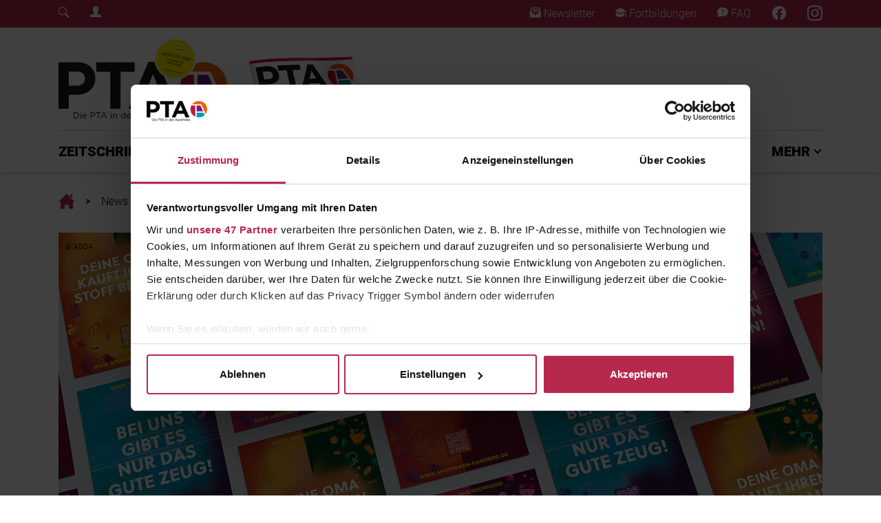

--- FILE ---
content_type: text/html; charset=utf-8
request_url: https://www.diepta.de/news/nachwuchs-kampagne-abda-will-jugendliche-mit-mutigen-motiven-fuer-apothekenberufe-begeistern
body_size: 16941
content:
<!DOCTYPE html>
<html lang="de-DE">
<head>

<meta charset="utf-8">
<!-- 
	This website is powered by TYPO3 - inspiring people to share!
	TYPO3 is a free open source Content Management Framework initially created by Kasper Skaarhoj and licensed under GNU/GPL.
	TYPO3 is copyright 1998-2025 of Kasper Skaarhoj. Extensions are copyright of their respective owners.
	Information and contribution at https://typo3.org/
-->



<title>ABDA will Jugendliche mit „mutigen Motiven“ für Apothekenberufe begeistern</title>
<meta name="generator" content="TYPO3 CMS" />
<meta name="description" content="Am 1. Februar startet die ABDA ihre Nachwuchskampagne „How to sell drugs offline (fast)“. Deren Motive („Deine Oma kauft ihren Stoff bei mir“) spielen auf die ähnlich klingende Netflix-Serie an. Das gefällt nicht jedem.&amp;nbsp;" />
<meta name="viewport" content="width=device-width, initial-scale=1, shrink-to-fit=no" />
<meta name="application-name" content="Die PTA" />
<meta property="og:title" content="ABDA will Jugendliche mit „mutigen Motiven“ für Apothekenberufe begeistern" />
<meta property="og:type" content="article" />
<meta property="og:url" content="https://www.diepta.de/news/nachwuchs-kampagne-abda-will-jugendliche-mit-mutigen-motiven-fuer-apothekenberufe-begeistern" />
<meta property="og:image" content="https://www.diepta.de/fileadmin/PTA/Titelbilder_News/2024/02_2024/postkarten-mockup.web.jpg" />
<meta property="og:image:width" content="1200" />
<meta property="og:image:height" content="750" />
<meta property="og:description" content="Am 1. Februar startet die ABDA ihre Nachwuchskampagne „How to sell drugs offline (fast)“. Deren Motive („Deine Oma kauft ihren Stoff bei mir“) spielen auf die ähnlich klingende Netflix-Serie an. Das gefällt nicht jedem.&amp;nbsp;" />
<meta name="twitter:card" content="summary" />
<meta name="apple-mobile-web-app-title" content="Die PTA" />
<meta name="msapplication-tilecolor" content="#b7284d" />
<meta name="theme-color" content="#b7284d" />


<link rel="stylesheet" type="text/css" href="/typo3conf/ext/news/Resources/Public/Css/news-basic.css?1626947752" media="all">
<link rel="stylesheet" type="text/css" href="/typo3temp/assets/css/9b9667c2c9.css?1758048193" media="all">
<link rel="stylesheet" type="text/css" href="/typo3conf/ext/rx_shariff/Resources/Public/Css/shariff.complete.css?1635837049" media="all">
<link rel="stylesheet" type="text/css" href="/typo3conf/ext/solr/Resources/Public/StyleSheets/Frontend/results.css?1686556425" media="all">
<link rel="stylesheet" type="text/css" href="/typo3conf/ext/solr/Resources/Public/StyleSheets/Frontend/loader.css?1686556425" media="all">
<link rel="stylesheet" type="text/css" href="/assets/general/css/Styles.css?1758047356" media="all">
<link rel="stylesheet" type="text/css" href="/typo3conf/ext/main_template/Resources/Public/Css/tom-select.css?1758047314" media="all">
<link rel="stylesheet" type="text/css" href="/typo3conf/ext/solr/Resources/Css/JQueryUi/jquery-ui.custom.css?1686556425" media="all">
<link rel="stylesheet" type="text/css" href="/typo3conf/ext/solr/Resources/Public/StyleSheets/Frontend/suggest.css?1686556425" media="all">







    <!-- Google Tag Manager -->
    <script data-cookieconsent="ignore">
        (function(w,d,s,l,i){w[l]=w[l]||[];w[l].push({'gtm.start':
        new Date().getTime(),event:'gtm.js'});var f=d.getElementsByTagName(s)[0],
        j=d.createElement(s),dl=l!='dataLayer'?'&l='+l:'';j.async=true;j.src=
        'https://www.googletagmanager.com/gtm.js?id='+i+dl;f.parentNode.insertBefore(j,f);
        })(window,document,'script','dataLayer','GTM-5STNH8VX');
    </script>
	<script id="CookiebotConfiguration" type="application/json" data-cookieconsent="ignore">
        {
                "Frameworks": {
                    "IABTCF2": {
                    "AllowedVendors": [6,44,461,730,755],
                    "AllowedPurposes": [1,2,3,4,7,8,9,10],
                    "AllowedFlexiblePurposes": [2,3,4,7,8,9],
                    "AllowedSpecialPurposes": [1,2],
                    "AllowedFeatures": [3]
                }
            }
        }
    </script>
    <script id="Cookiebot" src="https://consent.cookiebot.com/uc.js" data-cbid="167a9acb-4e45-4173-975e-0788f63e8ad3" data-blockingmode="auto" data-framework="IAB" type="text/javascript"></script>
	<meta name="google-site-verification" content="bLhiOv3ZwKOkgBYopfO1_mj3V03-fyYXqteEBOhDYE4" />
    <!-- begin preload of INFOnline Measurement Manager (web) -->
    <link rel="preload" href="//data-09aa07713c.diepta.de/iomm/latest/manager/base/es6/bundle.js" as="script" id="IOMmBundle" crossorigin>
    <link rel="preload" href="//data-09aa07713c.diepta.de/iomm/latest/bootstrap/loader.js" as="script" crossorigin>
    <!-- end preload of INFOnline Measurement Manager (web) -->
    <!-- begin loading of IOMm bootstrap code -->
    <script type="text/javascript" data-cookieconsent="ignore" src="//data-09aa07713c.diepta.de/iomm/latest/bootstrap/loader.js" data-cmp-ab="2" crossorigin></script>
    <!-- end loading of IOMm bootstrap code -->
	<!-- Start Piwik PRO Tag Manager code -->
	<script type="text/plain" language="JavaScript" data-cookieconsent="statistics">
	(function(window, document, script, dataLayer, id) {
	window[dataLayer]=window[dataLayer]||[],window[dataLayer].push({start:(new Date).getTime(),event:"stg.start"});var scripts=document.getElementsByTagName(script)[0],tags=document.createElement(script),dl="dataLayer"!=dataLayer?"?dataLayer="+dataLayer:"";tags.async=!0,tags.src="//tag.aumago.com/c604093e-b235-4ca4-9a4b-4ff266eb1532.js"+dl,scripts.parentNode.insertBefore(tags,scripts);
	})(window, document, 'script', 'dataLayer', 'c604093e-b235-4ca4-9a4b-4ff266eb1532');
	</script>
	<noscript><iframe data-src="//tag.aumago.com/c604093e-b235-4ca4-9a4b-4ff266eb1532/noscript.html" height="0" width="0" style="display:none;visibility:hidden" data-cookieconsent="statistics"></iframe></noscript>
	<!-- End Piwik PRO Tag Manager code -->
    <!-- Meta Pixel Code -->
    <script type="text/plain" language="JavaScript" data-cookieconsent="marketing">
    !function(f,b,e,v,n,t,s)
    {if(f.fbq)return;n=f.fbq=function(){n.callMethod?
    n.callMethod.apply(n,arguments):n.queue.push(arguments)};
    if(!f._fbq)f._fbq=n;n.push=n;n.loaded=!0;n.version='2.0';
    n.queue=[];t=b.createElement(e);t.async=!0;
    t.src=v;s=b.getElementsByTagName(e)[0];
    s.parentNode.insertBefore(t,s)}(window, document,'script',
    'https://connect.facebook.net/en_US/fbevents.js');
    fbq('init', '1478623985597204');
    fbq('track', 'PageView');
    </script>
    <!-- End Meta Pixel Code --><link rel="apple-touch-icon" sizes="180x180" href="/apple-touch-icon.png"><link rel="icon" type="image/png" sizes="32x32" href="/favicon-32x32.png"><link rel="icon" type="image/png" sizes="16x16" href="/favicon-16x16.png"><link rel="manifest" href="/site.webmanifest"><link rel="mask-icon" href="/safari-pinned-tab.svg" color="#b7284d">	<script type="text/javascript">
		var acmWebcodeTypeNum = 1381099917;
		var acmWebcodePrefix = '#';
	</script>
<link rel="canonical" href="https://www.diepta.de/news/nachwuchs-kampagne-abda-will-jugendliche-mit-mutigen-motiven-fuer-apothekenberufe-begeistern"/>


</head>
<body>
<!-- Google Tag Manager (noscript) -->
<noscript type="text/plain" data-cookieconsent="statistics"><iframe src=https://www.googletagmanager.com/ns.html?id=GTM-5STNH8VX
height="0" width="0" style="display:none;visibility:hidden"></iframe></noscript>
<!-- End Google Tag Manager (noscript) -->
<!-- INFOnline Measurement  -->
<script type="text/javascript" data-cookieconsent="ignore">
  IOMm("configure", { st: "diepta", dn: "data-09aa07713c.diepta.de", mh: 5 });
</script>

        
            <!-- INFOnline Measurement --><script type="text/javascript" data-cookieconsent="ignore">IOMm("pageview", { cp: "diepta-news" });</script>
        
        <div class="page-header-mobile d-block d-lg-none"><div class="mobile-header"><nav class="mobile-nav"><div class="nav-bar"><div class="overflow-bar container-fluid"><!-- TODO: Generate Links --><div class="row justify-content-between align-items-center h-100"><div class="col-auto"><a class="status-icon-login" href="#" data-toggle="modal" data-target="#loginModal"><span class="sr-only">Login Menu</span></a></div><div class="col-auto"><a href="/footer/newsletter"><i class="pta-icon-diePTA_Newsletter_Icon"></i><span class="sr-only">Newsletter</span></a></div><div class="col-auto"><a href="/fortbildung"><i class="pta-icon-diePTA_Fortbildung_Icon"></i><span class="sr-only">Fortbildungen</span></a></div><div class="col-auto"><a href="https://www.facebook.com/ptainderapotheke"><i class="diePTA_Facebook_Icon"></i></a></div><div class="col-auto"><a href="https://www.instagram.com/dieptainderapotheke/"><i class="diePTA_Instagram_Icon"></i></a></div></div></div><div class="main-bar container-fluid"><div class="row justify-content-between align-items-center h-100"><div class="col-auto"><button class="mobile-nav-button menu-toggler" type="button" data-pta-toggle="show" data-pta-target="#mobile-menu"><i class="pta-icon-diePTA_menu_Icon"></i></button></div><div class="col-auto"><a class="logo" href="/"><span class="sr-only">Home</span></a></div><div class="col-auto"><button class="mobile-nav-button search-toggler"><!-- TODO: Search --><a href="#" id="overlay-open"><i class="pta-icon-diePTA_Search_Icon"></i></a></button></div></div></div><div class="scrollindicator" data-pta-scrollindicator="width"></div></div><div id="mobile-menu" class="nav-menu"><div class="nav-menu-content container-fluid"><div class="row justify-content-between align-items-start nav-menu-head"><div class="col-auto"><button class="close-button" type="button" data-pta-toggle="show" data-pta-target="#mobile-menu"><i class="pta-icon-diePTA_Close_Icon_2"></i></button></div><div class="col-auto"><a class="logo" href="/"><span class="sr-only">Home</span></a></div></div><div class="row nav-menu-list mt-5"><div class="col"><ul class="nav nav-root flex-column"><style>#mobile-nav-link-2 { --category-color: #b7284d; }</style><li id="mobile-nav-link-2" class="nav-item"><a href="#mobile-menu-collapse-2" class="dropdown collapsed" data-toggle="collapse" role="button" aria-expanded="false" aria-controls="#mobile-menu-collapse-2">ZEITSCHRIFT</a><ul id="mobile-menu-collapse-2" class="nav flex-column collapse"><li class="nav-item"><a href="/zeitschrift/abonnement">Abonnement</a></li><li class="nav-item"><a href="/zeitschrift/sonderhefte">Sonderhefte</a></li><li class="nav-item"><a href="/zeitschrift/heft-archiv">Heft-Archiv</a></li></ul></li><style>#mobile-nav-link-20 { --category-color: #b7284d; }</style><li id="mobile-nav-link-20" class="nav-item"><a href="#mobile-menu-collapse-20" class="dropdown collapsed" data-toggle="collapse" role="button" aria-expanded="false" aria-controls="#mobile-menu-collapse-20">PTA PLUS</a><ul id="mobile-menu-collapse-20" class="nav flex-column collapse"><li class="nav-item"><a href="/pta-plus">PTA Plus</a></li><li class="nav-item"><a href="/pta-plus/beraten-mit-grips">Beraten mit Grips</a></li><li class="nav-item"><a href="/pta-plus/multimedia-stories">Multimedia Stories</a></li><li class="nav-item"><a href="/pta-plus/die-pille-danach">Die Pille Danach</a></li></ul></li><style>#mobile-nav-link-21 { --category-color: #6d2a8f; }</style><li id="mobile-nav-link-21" class="nav-item"><a href="#mobile-menu-collapse-21" class="dropdown collapsed" data-toggle="collapse" role="button" aria-expanded="false" aria-controls="#mobile-menu-collapse-21">FORTBILDUNG</a><ul id="mobile-menu-collapse-21" class="nav flex-column collapse"><li class="nav-item"><a href="/fortbildung">Alle Fortbildungen</a></li><li class="nav-item"><a href="/fortbildung/pta-fortbildungen">PTA-Fortbildung</a></li><li class="nav-item"><a href="/fortbildung/pka-fortbildungen">PKA-Fortbildung</a></li><li class="nav-item"><a href="/fortbildung/daps-punkte-sammeln">DAPs-Punkte sammeln</a></li><li class="nav-item"><a href="/fortbildung/vergangene-fortbildungen">Vergangene Fortbildungen</a></li><li class="nav-item"><a href="/fortbildung/so-funktionierts">So funktioniert's</a></li></ul></li><style>#mobile-nav-link-22 { --category-color: #00abb4; }</style><li id="mobile-nav-link-22" class="nav-item"><a href="/pta-ausbildung">PTA AUSBILDUNG</a></li><li id="mobile-nav-link-201" class="nav-item"><a href="/expertenjury">EXPERTENJURY</a></li><style>#mobile-nav-link-28 { --category-color: #b7284d; }</style><li id="mobile-nav-link-28" class="nav-item"><a href="#mobile-menu-collapse-28" class="dropdown collapsed" data-toggle="collapse" role="button" aria-expanded="false" aria-controls="#mobile-menu-collapse-28">MEHR</a><ul id="mobile-menu-collapse-28" class="nav flex-column collapse"><li class="nav-item"><a href="/mehr/branchen-news">Branchen-News</a></li><li class="nav-item"><a href="/mehr/feierabend">Feierabend!</a></li><li class="nav-item"><a href="/mehr/gewinnspiele-fuer-pta">Gewinnspiele für PTA</a></li></ul></li></ul></div></div></div></div></nav></div></div><div class="page-header-desktop-upper d-none d-lg-block"><div class="desktop-header"><div class="social-bar py-2"><div class="container"><div class="row justify-content-between align-items-center"><div class="col-auto"><div class="row"><div class="col-auto"><!-- TODO: Search --><a href="#" id="overlay-open"><i class="pta-icon-diePTA_Search_Icon"></i></a></div><div class="col-auto"><a class="status-icon-login" href="#" data-toggle="modal" data-target="#loginModal"><span class="sr-only">Login Menu</span></a></div></div></div><div class="col-auto"><div class="row"><div class="col-auto"><a href="/footer/newsletter"><i class="pta-icon-diePTA_Newsletter_Icon"></i> Newsletter
                                    </a></div><div class="col-auto"><a href="/fortbildung"><i class="pta-icon-diePTA_Fortbildung_Icon"></i> Fortbildungen
                                    </a></div><div class="col-auto"><a href="/service/faq-/-support"><i class="pta-icon-diePTA_FAQ_Icon"></i> FAQ
                                    </a></div><div class="col-auto"><a target="_blank" href="https://www.facebook.com/ptainderapotheke"><i class="diePTA_Facebook_Icon"></i></a></div><div class="col-auto"><a target="_blank" href="https://www.instagram.com/dieptainderapotheke/"><i class="diePTA_Instagram_Icon"></i></a></div></div></div></div></div></div></div></div><div class="page-header-desktop-lower d-none d-lg-block"><div class="desktop-header"><div class="overflow-bar" data-pta-scrolllistener="top"><div class="container upper-area"><div class="row upper-row"><div class="col-auto align-self-stretch"><a href="https://www.diepta.de/" target="_self" class="logo"><span class="sr-only">Fachmedium für PTA | diepta.de</span></a></div><div class="col"><a href="/zeitschrift/abonnement" class="flyout-abo-container" style="background-image: url(/assets/general/images/diePTA_Cover.png);"><div class="flyout-pseudo-button"><i class="pta-icon-iconmonstr-arrow-13-dark"></i> ABO</div></a></div><div class="col-auto align-self-center"><div class="ad-container ad-container-header-desktop"></div></div></div><div class="col bottom-line"></div></div><div class="container lower-area"><div class="row no-gutters lower-row"><div class="col-auto align-self-stretch"><a class="logo" href="/"><span class="sr-only">Home</span></a></div><div class="col"><ul class="nav justify-content-between"><style>#desktop-nav-link-2 { --category-color: #b7284d; }</style><li id="desktop-nav-link-2" class="nav-item"><button class="nav-dropdown-button" type="button" data-pta-toggle="show" data-pta-target="#desktop-nav-dropdown-2" data-pta-group="desktop-nav" aria-expanded="false" aria-controls="desktop-nav-dropdown-2">
                                                    ZEITSCHRIFT
                                                </button></li><style>#desktop-nav-link-20 { --category-color: #b7284d; }</style><li id="desktop-nav-link-20" class="nav-item"><button class="nav-dropdown-button" type="button" data-pta-toggle="show" data-pta-target="#desktop-nav-dropdown-20" data-pta-group="desktop-nav" aria-expanded="false" aria-controls="desktop-nav-dropdown-20">
                                                    PTA PLUS
                                                </button></li><style>#desktop-nav-link-21 { --category-color: #6d2a8f; }</style><li id="desktop-nav-link-21" class="nav-item"><button class="nav-dropdown-button" type="button" data-pta-toggle="show" data-pta-target="#desktop-nav-dropdown-21" data-pta-group="desktop-nav" aria-expanded="false" aria-controls="desktop-nav-dropdown-21">
                                                    FORTBILDUNG
                                                </button></li><style>#desktop-nav-link-22 { --category-color: #00abb4; }</style><li id="desktop-nav-link-22" class="nav-item"><a class="nav-link" href="/pta-ausbildung">PTA AUSBILDUNG</a></li><li id="desktop-nav-link-201" class="nav-item"><a class="nav-link" href="/expertenjury">EXPERTENJURY</a></li><style>#desktop-nav-link-28 { --category-color: #b7284d; }</style><li id="desktop-nav-link-28" class="nav-item"><button class="nav-dropdown-button" type="button" data-pta-toggle="show" data-pta-target="#desktop-nav-dropdown-28" data-pta-group="desktop-nav" aria-expanded="false" aria-controls="desktop-nav-dropdown-28">
                                                    MEHR
                                                </button></li></ul></div></div></div></div><div class="nav-dropdown-container"><style>#desktop-nav-dropdown-2 { --category-color: #b7284d; }</style><div id="desktop-nav-dropdown-2" class="container nav-dropdown-menu"><div class="nav-dropdown-sheet"><div class="row"><div class="col-3"><ul class="nav flex-column"><li class="nav-item"><a class="nav-link" href="/zeitschrift/abonnement">Abonnement</a></li><li class="nav-item"><a class="nav-link" href="/zeitschrift/sonderhefte">Sonderhefte</a></li><li class="nav-item"><a class="nav-link" href="/zeitschrift/heft-archiv">Heft-Archiv</a></li></ul></div><div class="col-3"><a class="nav-news" title="Stress am Arbeitsplatz: Diese Strategien helfen wirklich" href="/news/tipps-zeitarmut-bekaempfen-5-einfache-strategien-fuer-mehr-zeit-im-alltag"><img class="img-fluid" src="/fileadmin/_processed_/a/b/csm_20251222-Anti_Stress_Strategien-web-Jupiterimages-iStock-GettyImages-85630811_db50601c5c.jpg" width="600" height="430" alt="Mann liegt mit seinem Kopf auf seinem Laptop in einem Meer aus zerknülltem Papier" title="Tipps um Stress am Arbeitsplatz vorzubeugen" /><p>
                                                        STRESS AM ARBEITSPLATZ: DIESE STRATEGIEN HELFEN WIRKLICH
                                                    </p></a></div><div class="col-3"><a class="nav-news" title="dm startet Versandhandel: Wieso kann man bei einer Drogerie Medikamente bestellen?" href="/news/online-apotheke-dm-startet-versandhandel-wieso-kann-man-bei-einer-drogerie-medikamente-bestellen"><img class="img-fluid" src="/fileadmin/_processed_/2/6/csm_20251219-Versandhandel-Drogerie-Medikamente_9e04d27e78.png" width="600" height="430" alt="In einem Einkaufswagen liegt Waschmittel, ein Lippenstift und lose Kapseln und Tabletten. Ein Mauszeiger klickt den Einkaufswagen an." title="dm Versandhandel: Bei der Online-Apotheke der Drogerie kann man jetzt verschreibungsfreie Medikamente bestellen." /><p>
                                                        DM STARTET VERSANDHANDEL: WIESO KANN MAN BEI EINER DROGERIE MEDIKAMENTE BESTELLEN?
                                                    </p></a></div><div class="col-3"><a class="nav-news" title="Diabetes und Autofahren: Neue Leitlinie zeigt, was heute möglich ist" href="/news/kontinuierliche-glucosemessung-diabetes-und-autofahren-neue-leitlinie-zeigt-was-heute-moeglich-ist"><img class="img-fluid" src="/fileadmin/_processed_/9/8/csm_20251217-Leitlinie_Diabetes_und_Autpfahren-web-Volodymyr_Bushmelov-iStock-GettyImages-1309786168_9579f412dc.jpg" width="600" height="430" alt="Mann sitzt in seinem Auto und misst mit einem Pen seinen Blutzuckerspiegel" title="Sicher unterwegs mit Diabetes und Autofahren" /><p>
                                                        DIABETES UND AUTOFAHREN: NEUE LEITLINIE ZEIGT, WAS HEUTE MÖGLICH IST
                                                    </p></a></div></div></div></div><style>#desktop-nav-dropdown-20 { --category-color: #b7284d; }</style><div id="desktop-nav-dropdown-20" class="container nav-dropdown-menu"><div class="nav-dropdown-sheet"><div class="row"><div class="col-3"><ul class="nav flex-column"><li class="nav-item"><a class="nav-link" href="/pta-plus">PTA Plus</a></li><li class="nav-item"><a class="nav-link" href="/pta-plus/beraten-mit-grips">Beraten mit Grips</a></li><li class="nav-item"><a class="nav-link" href="/pta-plus/multimedia-stories">Multimedia Stories</a></li><li class="nav-item"><a class="nav-link" href="/pta-plus/die-pille-danach">Die Pille Danach</a></li></ul></div><div class="col-3"><a class="nav-news" title="Hautpflege im Winter – die Haut durch die kalten Monate pflegen" href="/news/witterung-hautpflege-im-winter-die-haut-durch-die-kalten-monate-pflegen"><img class="img-fluid" src="/fileadmin/_processed_/8/5/csm_20251229-Winter-kalt-gefroren-Frost-157525735_21fd6267a7.jpg" width="600" height="430" alt="Eine Frau im Winter draußen hat ihr Gesicht mit einer Mütze und einem Schal gut verpackt. Mütze, Schal und Wimpern sind gefroren." title="Hautpflege im Winter: Schutz für trockene Haut " /><p>
                                                        HAUTPFLEGE IM WINTER – DIE HAUT DURCH DIE KALTEN MONATE PFLEGEN
                                                    </p></a></div><div class="col-3"><a class="nav-news" title="Emulsionen in der Rezeptur: Grundlagen, Aufbau und Typen" href="/news/galenische-uebungen-emulsionen-in-der-rezeptur-grundlagen-aufbau-und-typen"><img class="img-fluid" src="/fileadmin/_processed_/f/a/csm_20251222-Grenzflaeche-zwei-Phasen-Oberflaechsenspannung-819644536_41ff7c9ba9.jpg" width="600" height="430" alt="Zwei Flüssigkeiten, die sich nicht mischen, bilden große und kleine Tröpfchen aufeinander." title="Emulsionen herstellen in der Rezeptur: Alles über Emulgatoren &amp; Co." /><p>
                                                        EMULSIONEN IN DER REZEPTUR: GRUNDLAGEN, AUFBAU UND TYPEN
                                                    </p></a></div><div class="col-3"><a class="nav-news" title="Autismus-Spektrum-Störung: eine Modekrankheit?" href="/news/neurodiversitaet-autismus-spektrum-stoerung-eine-modekrankheit"><img class="img-fluid" src="/fileadmin/_processed_/3/2/csm_20251215-bunte-Haare-Parkbank-introvertiert-2195249596_01e1a82a16.jpg" width="600" height="430" alt="Eine junge Frau mit pinken und violetten Haaren sitzt allein auf einer Parkbank und nutzt ein Tablet." title="Hochsensibilität: Was sind Anzeichen bei hochsensiblen Menschen?" /><p>
                                                        AUTISMUS-SPEKTRUM-STÖRUNG: EINE MODEKRANKHEIT?
                                                    </p></a></div></div></div></div><style>#desktop-nav-dropdown-21 { --category-color: #6d2a8f; }</style><div id="desktop-nav-dropdown-21" class="container nav-dropdown-menu"><div class="nav-dropdown-sheet"><div class="row"><div class="col-3"><ul class="nav flex-column"><li class="nav-item"><a class="nav-link" href="/fortbildung">Alle Fortbildungen</a></li><li class="nav-item"><a class="nav-link" href="/fortbildung/pta-fortbildungen">PTA-Fortbildung</a></li><li class="nav-item"><a class="nav-link" href="/fortbildung/pka-fortbildungen">PKA-Fortbildung</a></li><li class="nav-item"><a class="nav-link" href="/fortbildung/daps-punkte-sammeln">DAPs-Punkte sammeln</a></li><li class="nav-item"><a class="nav-link" href="/fortbildung/vergangene-fortbildungen">Vergangene Fortbildungen</a></li><li class="nav-item"><a class="nav-link" href="/fortbildung/so-funktionierts">So funktioniert's</a></li></ul></div><div class="col-3"><a class="nav-news" title="Schnelle Hilfe bei Regelschmerzen" href="/news/frauengesundheit-schnelle-hilfe-bei-regelschmerzen"><img class="img-fluid" src="/fileadmin/_processed_/a/8/csm_20241220-Frau-Waermflasche-PMS-1057702416_9f1f17f5d1.jpg" width="600" height="430" alt="Eine Frau sitzt mit einer Wärmflasche auf dem Bauch auf der Couch" title="Regelschmerzen und PMS" /><p>
                                                        SCHNELLE HILFE BEI REGELSCHMERZEN
                                                    </p></a></div><div class="col-3"><a class="nav-news" title="Husten – was dahinter stecken kann" href="/news/lungenkrankheiten-husten-was-dahinter-stecken-kann"><img class="img-fluid" src="/fileadmin/_processed_/d/a/csm_20241213-Mann-Weihnachten-Asthma-1288412947_448c93e78f.jpg" width="600" height="430" alt="Ein älterer Mann mit Nikolausmütze sitzt vor dem Kamin und verwendet ein Asthma-Spray" title="Atemnot und Husten bei Asthma und COPD" /><p>
                                                        HUSTEN – WAS DAHINTER STECKEN KANN
                                                    </p></a></div><div class="col-3"><a class="nav-news" title="Frauenkrankheiten –Teil 3" href="/news/repetitorium-frauenkrankheiten-teil-3"><img class="img-fluid" src="/fileadmin/_processed_/4/0/csm_20241201-Geschlechtskrankheiten-gyn-1397178341_3c41ae7278.jpg" width="600" height="430" alt="Gynäkologe zeigt anatomisches Modell von Gebärmutter; im Hintergrund Frau im Gespräch mit einer Gynäkologin " title="Geschlechtskrankheiten " /><p>
                                                        FRAUENKRANKHEITEN –TEIL 3
                                                    </p></a></div></div></div></div><style>#desktop-nav-dropdown-28 { --category-color: #b7284d; }</style><div id="desktop-nav-dropdown-28" class="container nav-dropdown-menu"><div class="nav-dropdown-sheet"><div class="row"><div class="col-3"><ul class="nav flex-column"><li class="nav-item"><a class="nav-link" href="/mehr/branchen-news">Branchen-News</a></li><li class="nav-item"><a class="nav-link" href="/mehr/feierabend">Feierabend!</a></li><li class="nav-item"><a class="nav-link" href="/mehr/gewinnspiele-fuer-pta">Gewinnspiele für PTA</a></li></ul></div><div class="col-3"><a class="nav-news" title="Zeitarmut bekämpfen: 5 einfache Strategien für mehr Zeit im Alltag" href="/news/erholung-zeitarmut-bekaempfen-5-einfache-strategien-fuer-mehr-zeit-im-alltag"><img class="img-fluid" src="/fileadmin/_processed_/e/4/csm_20251221-Zeitstress-web-Tatomm-iStock-GettyImages-1072127394_348c99741b.jpg" width="600" height="430" alt="Nahaufnahme des Kalenders auf blauem Hintergrund mit Pins und Bleistift, der obendrauf liegt" title="Zeitmanagement-Strategien" /><p>
                                                        ZEITARMUT BEKÄMPFEN: 5 EINFACHE STRATEGIEN FÜR MEHR ZEIT IM ALLTAG
                                                    </p></a></div><div class="col-3"><a class="nav-news" title="Papier auf die Brille? Hygiene-Tipps für öffentliche Klos" href="/news/papier-auf-die-brille-hygiene-tipps-fuer-oeffentliche-klos"><img class="img-fluid" src="/fileadmin/_processed_/6/3/csm_20251217-WC-Schild-2195478183_f704c23b79.jpg" width="600" height="430" alt="WC-Schild mit Mann- und Frau-Symbol" title="Hygiene-Tipps " /><p>
                                                        PAPIER AUF DIE BRILLE? HYGIENE-TIPPS FÜR ÖFFENTLICHE KLOS
                                                    </p></a></div><div class="col-3"><a class="nav-news" title="So hilft die Bergmeditation, wenn alles zu viel wird" href="/news/gelassenheit-so-hilft-die-bergmeditation-wenn-alles-zu-viel-wird"><img class="img-fluid" src="/fileadmin/_processed_/5/7/csm_20251227-Berg-Frau-Meditation-2235886462_c4b26a69b2.jpg" width="600" height="430" alt="Frau mit ausgestreckten Armen auf Berg" title="Bergmeditation" /><p>
                                                        SO HILFT DIE BERGMEDITATION, WENN ALLES ZU VIEL WIRD
                                                    </p></a></div></div></div></div></div><div class="scrollindicator" data-pta-scrollindicator="width"></div></div></div><div id="breadcrumb" class="page-breadcrumb container py-3"><nav aria-label="breadcrumb"><ol class="breadcrumb"><li class="breadcrumb-item"><a href="/"><i class="pta-icon-diePTA_Haus_Icon"><span class="sr-only">Home</span></i></a></li><li class="breadcrumb-item"><a href="/">News</a></li><li class="breadcrumb-item"><a href="">ABDA will Jugendliche mit „mutigen Motiven“ für Apothekenberufe begeistern</a></li></ol></nav></div><!-- Modal --><div class="modal fade login-modal" id="loginModal" tabindex="-1" role="dialog" aria-labelledby="loginModalLabel" aria-hidden="true"><div class="modal-dialog" role="document"><div class="modal-content"><div class="modal-header"><a class="logo" href="/"><span class="sr-only">Home</span></a><button type="button" class="close" data-dismiss="modal" aria-label="Close"><span aria-hidden="true">&times;</span></button></div><div class="modal-body"><div class="tx-felogin-pi1">
		

<div class="felogin-message">
    <h3 class="corner-header felogin-message-header felogin-message-header-welcome">Benutzeranmeldung</h3>
    <p class="felogin-message-body felogin-message-body-welcome">Bitte geben Sie Ihren Benutzernamen und Ihr Passwort ein, um sich an der Website anzumelden.</p>
</div>
<!-- ###LOGIN_FORM### -->
<div class="form__container">
    <p style="font-size: 20px; line-height: 33px; font-weight: 200;"><strong>Viel Spaß beim Stöbern in aktuellen News, Fortbildungen und mehr!</strong></p>
    <form class="form__form" action="/news/nachwuchs-kampagne-abda-will-jugendliche-mit-mutigen-motiven-fuer-apothekenberufe-begeistern" target="_top" method="post" onsubmit="">
        <fieldset>
            <div class="form__field-container form-group">
                <label for="user">E-Mail:</label>
                <input type="text" id="user" class="form__field form-control" name="user" value="" />
            </div>
            <div class="form__field-container form-group">
                <label for="pass">Passwort:</label>
                <input type="password" id="pass" class="form__field form-control" name="pass" value="" data-rsa-encryption="" />
            </div>

            

            <div class="form__field-container d-flex justify-content-between">
                <button type="submit" class="form_button btn btn-primary" name="submit">Anmelden</button>
                <a href="/registrieren" type="button" class="btn btn-outline-primary">Registrieren</a>
            </div>

            <div class="form__field-contanier felogin-hidden">
                <input type="hidden" class="form__field" name="logintype" value="login" />
                <input type="hidden" class="form__field" name="pid" value="34@95a3d498706d691368651633a8864dc299aa5908" />
                <input type="hidden" class="form__field" name="redirect_url" value="" />
                <input type="hidden" class="form__field" name="tx_felogin_pi1[noredirect]" value="0" />
                
            </div>
        </fieldset>
    </form>
</div>

<!--###FORGOTP_VALID###-->
<p><a href="?tx_felogin_pi1[forgot]=1" >Passwort vergessen?</a></p>
<!--###FORGOTP_VALID###-->

<!-- ###LOGIN_FORM### -->


	</div>
	</div></div></div></div><!-- Skyscraper MinHeight --><section id="content" class="page-content container" style="min-height: 0px;"><div id="c10" class="frame frame-default frame-type-list frame-layout-0 frame-space-after-small"><div class="news news-single"><div class="article" itemscope="itemscope" itemtype="http://schema.org/Article"><div class="headline-bg-image"><!-- media files --><div class="news-img-wrap"><div class="news-detail-main-slider"><div class="outer"><div class="mediaelement mediaelement-image"><picture><source srcset="/fileadmin/_processed_/7/d/csm_postkarten-mockup.web_8d6d88b56b.jpg" media="(min-width: 1200px)"><source srcset="/fileadmin/_processed_/7/d/csm_postkarten-mockup.web_83782f104c.jpg, /fileadmin/_processed_/7/d/csm_postkarten-mockup.web_82325f1aaa.jpg 2x" media="(min-width: 992px)"><source srcset="/fileadmin/_processed_/7/d/csm_postkarten-mockup.web_2d735a9ed2.jpg, /fileadmin/_processed_/7/d/csm_postkarten-mockup.web_391f2b3f53.jpg 2x" media="(min-width: 768px)"><source srcset="/fileadmin/_processed_/7/d/csm_postkarten-mockup.web_d072a29488.jpg, /fileadmin/_processed_/7/d/csm_postkarten-mockup.web_5723595289.jpg 2x" media="(max-width: 767px)"><!---Fallback---><img class="img-fluid" src="/fileadmin/_processed_/7/d/csm_postkarten-mockup.web_8d6d88b56b.jpg" alt="Buecher mit blauem, rotem und orangenen Cover nebeneinander, über- und untereinander" longdesc="Am 1. Februar startet die ABDA ihre Nachwuchskampagne „How to sell drugs offline (fast)“" title="ABDA Kampagne wirbt für Apothekenberufe"></picture><span class="copyright top-left" style="color: #000000">© ABDA</span></div><figcaption>
					Am 1. Februar startet die ABDA ihre Nachwuchskampagne „How to sell drugs offline (fast)“
				</figcaption></div></div></div></div><div class="badges-wrap categories tags"><!-- Sponsored --><!-- categories --><!-- categories --><div class="badge category" style="background-color:#b7284d"><a href="/themenuebersicht/aktuell">AKTUELL</a></div><!-- Tags --><div class="badge tag" style="background-color:#b7284d"><a href="/themenuebersicht?tx_news_pi1%5Baction%5D=list&amp;tx_news_pi1%5Bcontroller%5D=News&amp;tx_news_pi1%5BoverwriteDemand%5D%5Btags%5D=1891&amp;cHash=0af1a139abb9598aafefb7a53746c0af">ABDA</a></div><div class="badge tag" style="background-color:#b7284d"><a href="/themenuebersicht?tx_news_pi1%5Baction%5D=list&amp;tx_news_pi1%5Bcontroller%5D=News&amp;tx_news_pi1%5BoverwriteDemand%5D%5Btags%5D=1894&amp;cHash=f788e27ab77a97b59f00b42cd60b19d4">BERUF</a></div><!-- Keywords --></div><!-- teaser --><div class="subheadline" itemprop="subHeadline"><p>Nachwuchs-Kampagne</p></div><!-- headline --><div class="header"><h1 itemprop="headline">ABDA WILL JUGENDLICHE MIT „MUTIGEN MOTIVEN“ FÜR APOTHEKENBERUFE BEGEISTERN</h1></div><!-- teaser --><div class="teaser-text" itemprop="description"><p>Am 1. Februar startet die ABDA ihre Nachwuchskampagne „How to sell drugs offline (fast)“. Deren Motive („Deine Oma kauft ihren Stoff bei mir“) spielen auf die ähnlich klingende Netflix-Serie an. Das gefällt nicht jedem.&nbsp;</p></div><!-- articleFacts desktop --><div class="articlefacts-desktop news-detail-articlefacts-desktop d-none d-sm-block"><p class="d-flex flex-wrap"><!-- pages --><span class="articlefact news-detail-articlefact news-detail-pages"><i class="pta-icon-diePTA_Buch_Icon-gray"></i>
						
								Seite <span class="article-current-page">1</span>/1
							
					</span><!-- readingTime --><span class="articlefact news-detail-articlefact news-detail-readingTime"><i class="pta-icon-diePTA_Uhr_Icon-gray"></i>
						
								3 Minuten
							
					</span><!-- date --><span class="articlefact news-detail-articlefact news-detail-date"><i class="pta-icon-diePTA_Datum_Icon-gray"></i><time itemprop="datePublished" datetime="2024-01-31">
                                31. Januar 2024
                            </time></span><!-- author --><span class="articlefact news-detail-articlefact news-detail-author" itemprop="author" itemscope="itemscope" itemtype="http://schema.org/Person"><i class="pta-icon-diePTA_Autor_Icon"></i><a href="/autorenprofile/sabine-rieser"><span itemprop="name">Sabine Rieser</span></a></span></p></div><!-- Social Bar --><div class="social-bar-desktop d-none d-md-block"><div data-button-style="icon" data-mail-url="mailto:" data-mail-subject="Empfehlung: ABDA will Jugendliche mit „mutigen Motiven“ für Apothekenberufe begeistern – jetzt auf www.diepta.de lesen" data-mail-body="Hallo,

ich habe den Artikel „ABDA will Jugendliche mit „mutigen Motiven“ für Apothekenberufe begeistern“ auf www.diepta.de gelesen und empfehle ihn weiter.
Hier geht’s zum Artikel: https://www.diepta.de/news/nachwuchs-kampagne-abda-will-jugendliche-mit-mutigen-motiven-fuer-apothekenberufe-begeistern" data-backend-url="/news?eID=shariff&amp;cHash=d9ccbf1dc80ed80fce2cce5b3d81d5e9" data-services="[&quot;whatsapp&quot;,&quot;facebook&quot;,&quot;xing&quot;,&quot;twitter&quot;,&quot;mail&quot;]" data-lang="de" class="shariff"></div></div><div class="social-bar-mobile d-block d-md-none"><div data-button-style="icon" data-mail-url="mailto:" data-mail-subject="Empfehlung: ABDA will Jugendliche mit „mutigen Motiven“ für Apothekenberufe begeistern – jetzt auf www.diepta.de lesen" data-mail-body="Hallo,

ich habe den Artikel „ABDA will Jugendliche mit „mutigen Motiven“ für Apothekenberufe begeistern“ auf www.diepta.de gelesen und empfehle ihn weiter.
Hier geht’s zum Artikel: https://www.diepta.de/news/nachwuchs-kampagne-abda-will-jugendliche-mit-mutigen-motiven-fuer-apothekenberufe-begeistern" data-backend-url="/news?eID=shariff&amp;cHash=d9ccbf1dc80ed80fce2cce5b3d81d5e9" data-services="[&quot;whatsapp&quot;,&quot;facebook&quot;,&quot;xing&quot;,&quot;twitter&quot;,&quot;mail&quot;]" data-lang="de" class="shariff"></div></div><!-- Meta Nav Mobile (Accordion) --><div class="meta-nav-mobile news-detail-meta-nav-mobile d-block d-md-none" id="newsDetailMetaNav"><!-- Article Content Navigation Mobile --><!-- Articlefacts Mobile --><div class="card frame-space-after-small"><div class="card-header" id="articleFactHeader"><h3 class="mb-0"><button class="btn btn-link collapsed" type="button" data-toggle="collapse" data-target="#articleFact" aria-expanded="false" aria-controls="articleFact">
								
								ARTIKELFAKTEN
								<i class="plus-icon"></i></button></h3></div><div id="articleFact" class="collapse" aria-labelledby="articleFactHeader" data-parent="#newsDetailMetaNav"><div class="card-body"><p class="d-flex flex-column"><!-- pages --><span class="meta-nav-articlefact news-detail-articlefact news-list-pages"><i class="pta-icon-diePTA_Buch_Icon-gray"></i>
									
											Seite <span class="article-current-page">1</span>/1
										
								</span><!-- readingTime --><span class="meta-nav-articlefact news-detail-articlefact news-list-readingTime"><i class="pta-icon-diePTA_Uhr_Icon-gray"></i>
									
											3 Minuten
										
								</span><!-- date --><span class="meta-nav-articlefact news-detail-articlefact news-list-date"><i class="pta-icon-diePTA_Datum_Icon-gray"></i><time itemprop="datePublished" datetime="2024-01-31">
										31. Januar 2024
									</time></span><!-- authors --><!-- author --><span class="meta-nav-articlefact news-detail-articlefact news-list-author" itemprop="author" itemscope="itemscope" itemtype="http://schema.org/Person"><i class="pta-icon-diePTA_Autor_Icon"></i><a href="/autorenprofile/sabine-rieser"><span itemprop="name">Sabine Rieser</span></a></span></p></div></div></div><div id="c184" class="frame frame-default frame-type-html frame-layout-0"><ins class="asm_async_creative news-detail-ad" style="display:inline-block; width:300px; height:300px;text-align:left; text-decoration:none;" data-asm-cdn="cdn.adspirit.de" data-asm-host="pta.adspirit.de"  data-asm-params="pid=187&gdpr_consent=[consentstring]"></ins><script src="//cdn.adspirit.de/adasync.min.js" async type="text/javascript"></script></div></div><!-- Article Content Navigation Desktop --><div class="content-nav-desktop news-detail-content-nav-desktop d-none d-md-block"><!-- insert Banner medium rectangel --><div id="c184" class="frame frame-default frame-type-html frame-layout-0"><ins class="asm_async_creative news-detail-ad" style="display:inline-block; width:300px; height:300px;text-align:left; text-decoration:none;" data-asm-cdn="cdn.adspirit.de" data-asm-host="pta.adspirit.de"  data-asm-params="pid=187&gdpr_consent=[consentstring]"></ins><script src="//cdn.adspirit.de/adasync.min.js" async type="text/javascript"></script></div></div><!-- render CE Elements --><div id="news-pages-container" class="news-pages-container mb-4 clearfix" itemprop="articleBody"><div class="news-pages-content clearfix"><div id="c55212" class="frame frame-default frame-type-text frame-layout-0 frame-space-after-small"><p>ABDA-Vizepräsident Mathias Arnold ist Apotheker aus Leidenschaft. Ihm ist jedoch bewusst, dass für immer weniger junge Menschen Apothekenberufe Traumberufe sind. „Wir wissen, dass wir werben müssen für unsere Berufe.“ Aber, machte er am 29. Januar bei einer Pressekonferenz klar: Wenn man werbe, „dann geht das nur, wenn wir die Zielgruppe ansprechen“.&nbsp;</p><p>Und das seien junge Leute in der Schule, die sich jetzt für einen Beruf entscheiden. Bei ihnen müsse man Aufmerksamkeit wecken, auffallen, ihre Kommunikationskanäle nutzen. Das will die ABDA vom 1. Februar an für drei Jahre mit „mutigen Motiven“.<br> &nbsp;</p></div><!-- Insert content banner --><div class="news-detail-ad"><div id="c851" class="frame frame-default frame-type-html frame-layout-0"><ins class="asm_async_creative" data-asm-cdn="cdn.adspirit.de" data-asm-host="pta.adspirit.de" data-asm-responsive="1" data-asm-params="pid=6&gdpr_consent=[consentstring]"></ins><script src="//cdn.adspirit.de/adasync.min.js" async type="text/javascript"></script></div></div><div id="c55213" class="frame frame-default frame-type-text frame-layout-0 frame-space-after-small"><header><h2 class="corner-header "><p><strong>„Drogenkunde gehört bei uns den Lehrplan“</strong></p></h2></header><p>Der Kampagnentitel „How to sell drugs offline (fast)“ spielt auf eine ähnlich klingende Netflix-Serie um illegale Online-Drogengeschäfte an. Auf Postkarten und Postern der Kampagne heißt es dazu passend etwa: „Deine Oma kauft ihren Stoff bei mir“, „Drogenkunde gehört bei uns in den Lehrplan“ oder „Bock zu ticken?“.&nbsp;</p><p>Zur Kampagne gehört auch eine Mockumentary „Die Apotheke“, also eine ausgedachte, aber wie eine Dokumentation wirkende Serie mit Schauspielern und Comedy-Elementen. Sie will auf witzige und überspitzte Art den Arbeitsalltag in der Apotheke darstellen.&nbsp;<br> &nbsp;</p></div><!-- Insert content banner --><div id="c55214" class="frame frame-default frame-type-text frame-layout-0 frame-space-after-small"><header><h3 class="corner-header "><p><strong>Freie Apothekerschaft: „äußerst geschmacklos“</strong></p></h3></header><p>Matthias Cieslak von der Agentur Cyrano, die die Kampagne entwickelt hat, stellte klar: In Recruiting-Kampagnen geht es ohne Zuspitzung nicht. Ein gutes Beispiel sind für ihn die Berliner Verkehrsbetriebe. Die hätten mal mit dem Slogan geworben: „Nach der Schule auf die schiefe Bahn.“ Niemand sei da auf die Idee gekommen, damit werde Werbung für eine kriminelle Laufbahn gemacht. Und bei der ABDA-Kampagne könne niemand ernsthaft auf die Idee kommen, dass in der Apotheke zukünftig illegale Drogen verkauft werden. Cieslak ging damit auf Kritik im Vorfeld der Kampagnenvorstellung ein, die einzelne Apotheker geäußert hatten.&nbsp;</p><p>Aber auch Daniela Hänel, 1. Vorsitzende der Freien Apothekerschaft, hatte kritisiert: „Dealen und Drogen sind ein ernstes gesellschaftliches Thema, das mit unserer tagtäglichen Arbeit aber auch überhaupt nichts zu tun hat. Bei jährlich 2000 Drogentoten finden wir diese Aktion äußerst geschmacklos.“<br> &nbsp;</p></div><!-- Insert content banner --><div id="c55215" class="frame frame-default frame-type-text frame-layout-0 frame-space-after-small"><header><h2 class="corner-header "><p><strong>Aufmerksamkeit plus Information</strong></p></h2></header><p>Dass die Kampagne mehr soll als Aufmerksamkeit bei der Zielgruppe erzeugen, verdeutlichte der ABDA-Kommunikationsleiter Benjamin Rohrer. Es gebe zwei Ebenen: „Eine Aufmerksamkeitsebene, die uns hilft, die Aufmerksamkeit der Zielgruppe zu erreichen.“ Diese bespiele man „mit auffälligen, polarisierenden Claims“.&nbsp;</p><p>Und eine zweite Ebene, auf der man „tief über die Apothekenberufe informiert“. So wurden für jeden einzelnen Beruf How-to-Videos gedreht, mit denen die jeweilige Arbeit vorgestellt wird. Mit einer echten PTA zum Beispiel, nicht mit einer Schauspielerin. Weiter kann man sich in einer virtuellen 3-D-Apotheke umschauen und die Fachwelten dieses Arbeitsbereichs kennenlernen.&nbsp;</p><p>„Hinter der Aufmerksamkeitsebene liegen sehr viele Materialien“, so Rohrer. Er stellt klar: „Wir sind die Falschen zu bewerten, ob das in dieser Zielgruppe ankommt.“ Deshalb wurden die Ideen durch junge Kreative entwickelt und dann in Befragungen an PTA-Schulen getestet. &nbsp;<br> &nbsp;</p></div><!-- Insert content banner --><div id="c55216" class="frame frame-default frame-type-text frame-layout-0 frame-space-after-small"><header><h3 class="corner-header "><p><strong>PTA-Beruf weitgehend unbekannt&nbsp;</strong></p></h3></header><p>Wie wichtig nicht nur coole Sprüche, sondern ebenso sachliche Information ist, unterstrich auch Arnold: Junge Leute glauben nach seinen Erfahrungen teilweise, dass in Apotheken nur Apothekerinnen und Apotheker arbeiten, nicht auch noch andere Berufe und Menschen ohne Abitur. Viele könnten sich nicht vorstellen, was dort alles getan werde: „Was hinter dem Ladentisch passiert, ist für viele ein Geheimnis. Heute wollen wir dieses Geheimnis mal lüften.“&nbsp;</p><p>Der Druck, Nachwuchs für Apothekenberufe zu begeistern, wird größer, das weiß die ABDA. Rohrer legte am Anfang der Pressekonferenz eine Folie mit folgenden Angaben vor:&nbsp;</p><ul><li>Über 75 Prozent der Apothekenleitenden sagen: „Nachwuchsprobleme gehören zu den größten Defiziten im Versorgungsalltag.“&nbsp;</li><li>Über 70 Prozent der Apotheken suchen hängeringend nach qualifiziertem Personal.</li><li>Einer ABDA-eigenen Studie nach könnten bis 2029 rund 10 000 Fachkräfte im Markt fehlen.&nbsp;</li></ul></div><!-- Insert content banner --><div id="c55217" class="frame frame-default frame-type-text frame-layout-0 frame-space-after-small"><header><h2 class="corner-header "><p><strong>Nachwuchs-Kampagne auf allen Kanälen – und in Apotheken</strong></p></h2></header><p>Deshalb nun, so Rohrer: Eine „sehr mutige Kampagne, die man nicht zuerst in der Apothekerschaft verortet hätte“. Vom 1. Februar an wird es nach und nach immer weitere Veröffentlichungen geben. Vieles wird auf Kanälen wie Instagram, TikTok, Snapchat oder YouTube zu finden sein.</p><p>Doch auch Apothekenteams können das gesamte Material für ihre Zwecke und Stellenausschreibungen nutzen. Sie erhalten dafür Zugang über eine eigene Seite der ABDA. Das Material soll zudem für Berufs- und Ausbildungsmessen nutzbar sein.&nbsp;</p><p class="pflichtangaben">Quellen:<br> Pressekonferenz der ABDA am 29.1.2024&nbsp;<br> Pressemitteilung der Freien Apothekerschaft&nbsp;<br> Kampagnenmaterial unter: <a href="https://www.abda.de/aktuelles-und-presse/pressemitteilungen/detail/abda-startet-nachwuchskampagne-fuer-die-apothekenberufe/ " target="_blank" rel="noreferrer">www.abda.de</a><br> &nbsp;</p></div><!-- Insert content banner --></div></div><!-- related things --><div class="news-detail-related-wrap"><!-- Related news records --><div class="news-detail-related news-detail-related-news"><h4 class="corner-header">
								Verwandte Nachrichten
							</h4><div class="news-detail-related-slider"><div class="news-detail-related-slider-item"><a class="d-flex flex-column justify-content-end" title="Medikamente im Job: Was Angestellte offenlegen müssen" href="/news/arbeitsrecht-medikamente-im-job-was-angestellte-offenlegen-muessen"><div class="img-wrap" style="background-image:url('/fileadmin/Platzhalter/Arbeitsrecht_Rocco-Herrmann-iStock-Getty-Images.jpg')"><div class="ratio-container"><div class="content-wrap"><div class="badges-wrap categories col-auto"><div class="badge category" style="background-color:#b7284d">AKTUELL</div></div><div class="content d-block d-sm-none"><p class="date">24. Dezember 2025</p><h3>Medikamente im Job: Was Angestellte offenlegen müssen</h3></div></div></div></div><div class="content-outside d-none d-sm-block"><p class="date">24. Dezember 2025</p><h3>Medikamente im Job: Was Angestellte offenlegen müssen</h3></div></a></div><div class="news-detail-related-slider-item"><a class="d-flex flex-column justify-content-end" title="Feiertage für PTA-Fortbildung nutzen" href="/news/bak-daps-punkte-neue-pta-fortbildung-im-advent"><div class="img-wrap" style="background-image:url('/fileadmin/PTA/Titelbilder_News/2025/12_2025/Titelbilder_Fortbildungen__1_.png')"><div class="ratio-container"><div class="content-wrap"><div class="badges-wrap categories col-auto"><div class="badge category" style="background-color:#b7284d">AKTUELL</div></div><div class="content d-block d-sm-none"><p class="date">23. Dezember 2025</p><h3>Feiertage für PTA-Fortbildung nutzen</h3></div></div></div></div><div class="content-outside d-none d-sm-block"><p class="date">23. Dezember 2025</p><h3>Feiertage für PTA-Fortbildung nutzen</h3></div></a></div><div class="news-detail-related-slider-item"><a class="d-flex flex-column justify-content-end" title="dm startet Versandhandel: Wieso kann man bei einer Drogerie Medikamente bestellen?" href="/news/online-apotheke-dm-startet-versandhandel-wieso-kann-man-bei-einer-drogerie-medikamente-bestellen"><div class="img-wrap" style="background-image:url('/fileadmin/PTA/Titelbilder_News/2025/12_2025/20251219-Versandhandel-Drogerie-Medikamente.png')"><div class="ratio-container"><div class="content-wrap"><div class="badges-wrap categories col-auto"><div class="badge category" style="background-color:#b7284d">AKTUELL</div></div><div class="content d-block d-sm-none"><p class="date">17. Dezember 2025</p><h3>dm startet Versandhandel: Wieso kann man bei einer Drogerie Medikamente bestellen?</h3></div></div></div></div><div class="content-outside d-none d-sm-block"><p class="date">17. Dezember 2025</p><h3>dm startet Versandhandel: Wieso kann man bei einer Drogerie Medikamente bestellen?</h3></div></a></div><div class="news-detail-related-slider-item"><a class="d-flex flex-column justify-content-end" title="Erneut schwanger in der Elternzeit und weitere Sonderfälle" href="/news/arbeitsrecht-erneut-schwanger-in-der-elternzeit-und-weitere-sonderfaelle"><div class="img-wrap" style="background-image:url('/fileadmin/Platzhalter/Arbeitsrecht_Rocco-Herrmann-iStock-Getty-Images.jpg')"><div class="ratio-container"><div class="content-wrap"><div class="badges-wrap categories col-auto"><div class="badge category" style="background-color:#b7284d">AKTUELL</div></div><div class="content d-block d-sm-none"><p class="date">17. Dezember 2025</p><h3>Erneut schwanger in der Elternzeit und weitere Sonderfälle</h3></div></div></div></div><div class="content-outside d-none d-sm-block"><p class="date">17. Dezember 2025</p><h3>Erneut schwanger in der Elternzeit und weitere Sonderfälle</h3></div></a></div><div class="news-detail-related-slider-item"><a class="d-flex flex-column justify-content-end" title="Bildungsurlaub: Welchen Anspruch haben PTA?" href="/news/arbeitsrecht-bildungsurlaub-welchen-anspruch-haben-pta"><div class="img-wrap" style="background-image:url('/fileadmin/Platzhalter/Arbeitsrecht_Rocco-Herrmann-iStock-Getty-Images.jpg')"><div class="ratio-container"><div class="content-wrap"><div class="badges-wrap categories col-auto"><div class="badge category" style="background-color:#b7284d">AKTUELL</div></div><div class="content d-block d-sm-none"><p class="date">10. Dezember 2025</p><h3>Bildungsurlaub: Welchen Anspruch haben PTA?</h3></div></div></div></div><div class="content-outside d-none d-sm-block"><p class="date">10. Dezember 2025</p><h3>Bildungsurlaub: Welchen Anspruch haben PTA?</h3></div></a></div><div class="news-detail-related-slider-item"><a class="d-flex flex-column justify-content-end" title="Präsentismus: Warum krank zur Arbeit langfristig krank macht" href="/news/home-office-praesentismus-warum-krank-zur-arbeit-langfristig-krank-macht"><div class="img-wrap" style="background-image:url('/fileadmin/PTA/Titelbilder_News/2025/12_2025/20251209-Praesentismus-web-PeopleImages-iStock-GettyImages-1135911892.jpg')"><div class="ratio-container"><div class="content-wrap"><div class="badges-wrap categories col-auto"><div class="badge category" style="background-color:#b7284d">AKTUELL</div></div><div class="content d-block d-sm-none"><p class="date">09. Dezember 2025</p><h3>Präsentismus: Warum krank zur Arbeit langfristig krank macht</h3></div></div></div></div><div class="content-outside d-none d-sm-block"><p class="date">09. Dezember 2025</p><h3>Präsentismus: Warum krank zur Arbeit langfristig krank macht</h3></div></a></div><div class="news-detail-related-slider-item"><a class="d-flex flex-column justify-content-end" title="Rückenschmerzen im Job: KKH meldet starke Zunahme bei Fehltagen" href="/news/beschaeftigte-rueckenschmerzen-im-job-kkh-meldet-starke-zunahme-bei-fehltagen"><div class="img-wrap" style="background-image:url('/fileadmin/PTA/Titelbilder_News/2025/12_2025/20251207-Rueckenschmerzen_am_Arbeitsplatz-web-PeopleImages-iStock-GettyImages-1337842544.jpg')"><div class="ratio-container"><div class="content-wrap"><div class="badges-wrap categories col-auto"><div class="badge category" style="background-color:#b7284d">AKTUELL</div></div><div class="content d-block d-sm-none"><p class="date">07. Dezember 2025</p><h3>Rückenschmerzen im Job: KKH meldet starke Zunahme bei Fehltagen</h3></div></div></div></div><div class="content-outside d-none d-sm-block"><p class="date">07. Dezember 2025</p><h3>Rückenschmerzen im Job: KKH meldet starke Zunahme bei Fehltagen</h3></div></a></div><div class="news-detail-related-slider-item"><a class="d-flex flex-column justify-content-end" title="Small Talk im Job: So stärken Sie Ihre Kommunikation und Karriere" href="/news/karriere-small-talk-im-job-so-staerken-sie-ihre-kommunikation-und-karriere"><div class="img-wrap" style="background-image:url('/fileadmin/PTA/Titelbilder_News/2025/12_2025/20251204-Small_Talk_Beruf-web-jacoblund-iStock-GettyImages-1457878159.jpg')"><div class="ratio-container"><div class="content-wrap"><div class="badges-wrap categories col-auto"><div class="badge category" style="background-color:#b7284d">AKTUELL</div></div><div class="content d-block d-sm-none"><p class="date">04. Dezember 2025</p><h3>Small Talk im Job: So stärken Sie Ihre Kommunikation und Karriere</h3></div></div></div></div><div class="content-outside d-none d-sm-block"><p class="date">04. Dezember 2025</p><h3>Small Talk im Job: So stärken Sie Ihre Kommunikation und Karriere</h3></div></a></div><div class="news-detail-related-slider-item"><a class="d-flex flex-column justify-content-end" title="Notdienst: Was gilt für PTA, die im Bereitschaftsdienst mitarbeiten?" href="/news/arbeitsrecht-notdienst-was-gilt-fuer-pta-die-im-bereitschaftsdienst-mitarbeiten"><div class="img-wrap" style="background-image:url('/fileadmin/Platzhalter/Arbeitsrecht_Rocco-Herrmann-iStock-Getty-Images.jpg')"><div class="ratio-container"><div class="content-wrap"><div class="badges-wrap categories col-auto"><div class="badge category" style="background-color:#b7284d">AKTUELL</div></div><div class="content d-block d-sm-none"><p class="date">03. Dezember 2025</p><h3>Notdienst: Was gilt für PTA, die im Bereitschaftsdienst mitarbeiten?</h3></div></div></div></div><div class="content-outside d-none d-sm-block"><p class="date">03. Dezember 2025</p><h3>Notdienst: Was gilt für PTA, die im Bereitschaftsdienst mitarbeiten?</h3></div></a></div><div class="news-detail-related-slider-item"><a class="d-flex flex-column justify-content-end" title="Krankmeldung: Was ist erlaubt und was nicht?" href="/news/arbeitsrecht-krankmeldung-was-ist-erlaubt-und-was-nicht"><div class="img-wrap" style="background-image:url('/fileadmin/Platzhalter/Arbeitsrecht_Rocco-Herrmann-iStock-Getty-Images.jpg')"><div class="ratio-container"><div class="content-wrap"><div class="badges-wrap categories col-auto"><div class="badge category" style="background-color:#b7284d">AKTUELL</div></div><div class="content d-block d-sm-none"><p class="date">26. November 2025</p><h3>Krankmeldung: Was ist erlaubt und was nicht?</h3></div></div></div></div><div class="content-outside d-none d-sm-block"><p class="date">26. November 2025</p><h3>Krankmeldung: Was ist erlaubt und was nicht?</h3></div></a></div><div class="news-detail-related-slider-item"><a class="d-flex flex-column justify-content-end" title="Fortbildungen für PTA und PKA im Herbst" href="/news/bak-daps-punkte-mit-pta-fortbildung-herbstblues-bekaempfen"><div class="img-wrap" style="background-image:url('/fileadmin/PTA/Titelbilder_News/2025/11_2025/Titelbilder_Fortbildungen.png')"><div class="ratio-container"><div class="content-wrap"><div class="badges-wrap categories col-auto"><div class="badge category" style="background-color:#b7284d">AKTUELL</div></div><div class="content d-block d-sm-none"><p class="date">25. November 2025</p><h3>Fortbildungen für PTA und PKA im Herbst</h3></div></div></div></div><div class="content-outside d-none d-sm-block"><p class="date">25. November 2025</p><h3>Fortbildungen für PTA und PKA im Herbst</h3></div></a></div><div class="news-detail-related-slider-item"><a class="d-flex flex-column justify-content-end" title="Flexible Arbeitszeitmodelle nutzen: Wie Sie Ihre Work-Life-Balance verbessern" href="/news/klare-regeln-flexible-arbeitszeitmodelle-nutzen-wie-sie-ihre-work-life-balance-verbessern"><div class="img-wrap" style="background-image:url('/fileadmin/PTA/Titelbilder_News/2025/11_2025/20251121-Flexible_Arbeitszeiten-web-Mykyta_Dolmatov-iStock-GettyImages-2227613448__002_.jpg')"><div class="ratio-container"><div class="content-wrap"><div class="badges-wrap categories col-auto"><div class="badge category" style="background-color:#b7284d">AKTUELL</div></div><div class="content d-block d-sm-none"><p class="date">21. November 2025</p><h3>Flexible Arbeitszeitmodelle nutzen: Wie Sie Ihre Work-Life-Balance verbessern</h3></div></div></div></div><div class="content-outside d-none d-sm-block"><p class="date">21. November 2025</p><h3>Flexible Arbeitszeitmodelle nutzen: Wie Sie Ihre Work-Life-Balance verbessern</h3></div></a></div><div class="news-detail-related-slider-item"><a class="d-flex flex-column justify-content-end" title="Darf die Apothekenleitung Betriebsferien oder Zwangsurlaub anordnen?" href="/news/arbeitsrecht-darf-die-apothekenleitung-betriebsferien-oder-zwangsurlaub-anordnen"><div class="img-wrap" style="background-image:url('/fileadmin/Platzhalter/Arbeitsrecht_Rocco-Herrmann-iStock-Getty-Images.jpg')"><div class="ratio-container"><div class="content-wrap"><div class="badges-wrap categories col-auto"><div class="badge category" style="background-color:#b7284d">AKTUELL</div></div><div class="content d-block d-sm-none"><p class="date">19. November 2025</p><h3>Darf die Apothekenleitung Betriebsferien oder Zwangsurlaub anordnen?</h3></div></div></div></div><div class="content-outside d-none d-sm-block"><p class="date">19. November 2025</p><h3>Darf die Apothekenleitung Betriebsferien oder Zwangsurlaub anordnen?</h3></div></a></div><div class="news-detail-related-slider-item"><a class="d-flex flex-column justify-content-end" title="Fragen und Antworte rund um das Vorstellungsgespräch" href="/news/arbeitsrecht-fragen-und-antworte-rund-um-das-vorstellungsgespraech"><div class="img-wrap" style="background-image:url('/fileadmin/Platzhalter/Arbeitsrecht_Rocco-Herrmann-iStock-Getty-Images.jpg')"><div class="ratio-container"><div class="content-wrap"><div class="badges-wrap categories col-auto"><div class="badge category" style="background-color:#b7284d">AKTUELL</div></div><div class="content d-block d-sm-none"><p class="date">12. November 2025</p><h3>Fragen und Antworte rund um das Vorstellungsgespräch</h3></div></div></div></div><div class="content-outside d-none d-sm-block"><p class="date">12. November 2025</p><h3>Fragen und Antworte rund um das Vorstellungsgespräch</h3></div></a></div><div class="news-detail-related-slider-item"><a class="d-flex flex-column justify-content-end" title="Influencer*in für DIE PTA IN DER APOTHEKE werden" href="/news/jetzt-bewerben-influencerin-fuer-die-pta-in-der-apotheke-werden"><div class="img-wrap" style="background-image:url('/fileadmin/PTA/Titelbilder_News/2025/01_2025/Titel.Influencer.png')"><div class="ratio-container"><div class="content-wrap"><div class="badges-wrap categories col-auto"><div class="badge category" style="background-color:#b7284d">AKTUELL</div></div><div class="content d-block d-sm-none"><p class="date">07. November 2025</p><h3>Influencer*in für DIE PTA IN DER APOTHEKE werden</h3></div></div></div></div><div class="content-outside d-none d-sm-block"><p class="date">07. November 2025</p><h3>Influencer*in für DIE PTA IN DER APOTHEKE werden</h3></div></a></div><div class="news-detail-related-slider-item"><a class="d-flex flex-column justify-content-end" title="Zählt die Weihnachtsfeier zur Arbeitszeit?" href="/news/arbeitsrecht-zaehlt-die-weihnachtsfeier-zur-arbeitszeit"><div class="img-wrap" style="background-image:url('/fileadmin/Platzhalter/Arbeitsrecht_Rocco-Herrmann-iStock-Getty-Images.jpg')"><div class="ratio-container"><div class="content-wrap"><div class="badges-wrap categories col-auto"><div class="badge category" style="background-color:#b7284d">AKTUELL</div></div><div class="content d-block d-sm-none"><p class="date">05. November 2025</p><h3>Zählt die Weihnachtsfeier zur Arbeitszeit?</h3></div></div></div></div><div class="content-outside d-none d-sm-block"><p class="date">05. November 2025</p><h3>Zählt die Weihnachtsfeier zur Arbeitszeit?</h3></div></a></div><div class="news-detail-related-slider-item"><a class="d-flex flex-column justify-content-end" title="Wie ist es um die Gesundheit von Arbeitnehmenden bestellt?" href="/news/krankmeldungen-wie-ist-es-um-die-gesundheit-von-arbeitnehmenden-bestellt"><div class="img-wrap" style="background-image:url('/fileadmin/PTA/Titelbilder_News/2025/10_2025/20251029-Husten-Frau-2174827475.jpg')"><div class="ratio-container"><div class="content-wrap"><div class="badges-wrap categories col-auto"><div class="badge category" style="background-color:#b7284d">AKTUELL</div></div><div class="content d-block d-sm-none"><p class="date">29. Oktober 2025</p><h3>Wie ist es um die Gesundheit von Arbeitnehmenden bestellt?</h3></div></div></div></div><div class="content-outside d-none d-sm-block"><p class="date">29. Oktober 2025</p><h3>Wie ist es um die Gesundheit von Arbeitnehmenden bestellt?</h3></div></a></div><div class="news-detail-related-slider-item"><a class="d-flex flex-column justify-content-end" title="Kind krank: Wie lange darf man in der Apotheke fehlen?" href="/news/arbeitsrecht-kind-krank-wie-lange-darf-man-in-der-apotheke-fehlen"><div class="img-wrap" style="background-image:url('/fileadmin/Platzhalter/Arbeitsrecht_Rocco-Herrmann-iStock-Getty-Images.jpg')"><div class="ratio-container"><div class="content-wrap"><div class="badges-wrap categories col-auto"><div class="badge category" style="background-color:#b7284d">AKTUELL</div></div><div class="content d-block d-sm-none"><p class="date">29. Oktober 2025</p><h3>Kind krank: Wie lange darf man in der Apotheke fehlen?</h3></div></div></div></div><div class="content-outside d-none d-sm-block"><p class="date">29. Oktober 2025</p><h3>Kind krank: Wie lange darf man in der Apotheke fehlen?</h3></div></a></div><div class="news-detail-related-slider-item"><a class="d-flex flex-column justify-content-end" title="Klimawandel und Gesundheit: kostenloses Online-Seminar" href="/news/vdpp-bphd-klimawandel-und-gesundheit-kostenloses-online-seminar"><div class="img-wrap" style="background-image:url('/fileadmin/PTA/Titelbilder_News/2025/10_2025/20251027-Zeichnung-Welt-2151993592.jpg')"><div class="ratio-container"><div class="content-wrap"><div class="badges-wrap categories col-auto"><div class="badge category" style="background-color:#b7284d">AKTUELL</div></div><div class="content d-block d-sm-none"><p class="date">27. Oktober 2025</p><h3>Klimawandel und Gesundheit: kostenloses Online-Seminar</h3></div></div></div></div><div class="content-outside d-none d-sm-block"><p class="date">27. Oktober 2025</p><h3>Klimawandel und Gesundheit: kostenloses Online-Seminar</h3></div></a></div><div class="news-detail-related-slider-item"><a class="d-flex flex-column justify-content-end" title="Oktober noch schnell für eine Fortbildung nutzen" href="/news/bak-daps-punkte-aufbruchstimmung-im-oktober-fuer-eine-fortbildung-nutzen"><div class="img-wrap" style="background-image:url('/fileadmin/PTA/Titelbilder_News/2025/10_2025/Titelbilder_Fortbildungen__2_.png')"><div class="ratio-container"><div class="content-wrap"><div class="badges-wrap categories col-auto"><div class="badge category" style="background-color:#b7284d">AKTUELL</div></div><div class="content d-block d-sm-none"><p class="date">24. Oktober 2025</p><h3>Oktober noch schnell für eine Fortbildung nutzen</h3></div></div></div></div><div class="content-outside d-none d-sm-block"><p class="date">24. Oktober 2025</p><h3>Oktober noch schnell für eine Fortbildung nutzen</h3></div></a></div></div></div></div></div></div></div><!-- Skyscraper --></section><footer class="page-footer"><div class="mobile-footer d-block d-lg-none"><div class="container-fluid newsletter"><div class="row"><div class="col-sm-6"><a class="logo" href="/"><span class="sr-only">Home</span></a></div></div></div><nav class="container-fluid footer-nav"><div class="accordion" id="accordionMobileFooterNav"><div class="card"><div class="card-header" id="heading4"><h3 class="mb-0"><a class="btn btn-link collapsed" type="button" data-toggle="collapse" data-target="#accordionMobileFooterNavCollapse4" aria-expanded="false" aria-controls="accordionMobileFooterNavCollapse4">ÜBER UNS<i class="plus-icon"></i></a></h3></div><div id="accordionMobileFooterNavCollapse4" class="collapse" aria-labelledby="heading4" data-parent="#accordionMobileFooterNav"><div class="card-body"><p>DIE PTA IN DER APOTHEKE ist die älteste am Markt befindliche Fachzeitschrift für Pharmazeutisch-technische Assistenten (m/w/d) und begleitet den Berufsstand seit Oktober 1971. Sie bietet einen informativen Mix aus Interviews und aktuellen Fachartikeln rund um die Themen Selbstmedikation, Beratung und Verkauf. Im Fokus steht das von der Bundesapothekerkammer akkreditierte Fortbildungsangebot.</p></div></div></div><div class="card"><div class="card-header" id="heading119"><h3 class="mb-0"><a class="btn btn-link collapsed" type="button" data-toggle="collapse" data-target="#accordionMobileFooterNavCollapse119" aria-expanded="false" aria-controls="accordionMobileFooterNavCollapse119">RECHTLICHES<i class="plus-icon"></i></a></h3></div><div id="accordionMobileFooterNavCollapse119" class="collapse" aria-labelledby="heading119" data-parent="#accordionMobileFooterNav"><div class="card-body"><ul><!-- TODO: change icon class --><li><i class="pta-icon-iconmonstr-arrow-13-dark"></i><a href="/information/standard-titel">AGB</a></li><!-- TODO: change icon class --><li><i class="pta-icon-iconmonstr-arrow-13-dark"></i><a href="/service/datenschutz">Datenschutz</a></li><!-- TODO: change icon class --><li><i class="pta-icon-iconmonstr-arrow-13-dark"></i><a href="/information/cookies">Cookies</a></li><!-- TODO: change icon class --><li><i class="pta-icon-iconmonstr-arrow-13-dark"></i><a href="/service/impressum">Impressum</a></li><!-- TODO: change icon class --><li><i class="pta-icon-iconmonstr-arrow-13-dark"></i><a href="/information/gewinnspielbedingungen">Gewinnspiele</a></li></ul></div></div></div><div class="card"><div class="card-header" id="heading6"><h3 class="mb-0"><a class="btn btn-link collapsed" type="button" data-toggle="collapse" data-target="#accordionMobileFooterNavCollapse6" aria-expanded="false" aria-controls="accordionMobileFooterNavCollapse6">SERVICE<i class="plus-icon"></i></a></h3></div><div id="accordionMobileFooterNavCollapse6" class="collapse" aria-labelledby="heading6" data-parent="#accordionMobileFooterNav"><div class="card-body"><ul><!-- TODO: change icon class --><li><i class="pta-icon-iconmonstr-arrow-13-dark"></i><a href="/kontakt">Kontakt</a></li><!-- TODO: change icon class --><li><i class="pta-icon-iconmonstr-arrow-13-dark"></i><a href="/service/das-team">Das Team</a></li><!-- TODO: change icon class --><li><i class="pta-icon-iconmonstr-arrow-13-dark"></i><a href="/service/mediadaten">Mediadaten</a></li><!-- TODO: change icon class --><li><i class="pta-icon-iconmonstr-arrow-13-dark"></i><a href="/zeitschrift/abonnement">Abonnement</a></li><!-- TODO: change icon class --><li><i class="pta-icon-iconmonstr-arrow-13-dark"></i><a href="/service/faq-/-support">FAQ / Support</a></li></ul></div></div></div><div class="card"><div class="card-header" id="heading7"><h3 class="mb-0"><a class="btn btn-link collapsed" type="button" data-toggle="collapse" data-target="#accordionMobileFooterNavCollapse7" aria-expanded="false" aria-controls="accordionMobileFooterNavCollapse7">INHALT<i class="plus-icon"></i></a></h3></div><div id="accordionMobileFooterNavCollapse7" class="collapse" aria-labelledby="heading7" data-parent="#accordionMobileFooterNav"><div class="card-body"><ul><!-- TODO: change icon class --><li><i class="pta-icon-iconmonstr-arrow-13-dark"></i><a href="/zeitschrift">Aktuell</a></li><!-- TODO: change icon class --><li><i class="pta-icon-iconmonstr-arrow-13-dark"></i><a href="/pta-plus/multimedia-stories">Multimedia</a></li><!-- TODO: change icon class --><li><i class="pta-icon-iconmonstr-arrow-13-dark"></i><a href="/mehr/branchen-news">Branche</a></li><!-- TODO: change icon class --><li><i class="pta-icon-iconmonstr-arrow-13-dark"></i><a href="/mehr/feierabend">Feierabend!</a></li><!-- TODO: change icon class --><li><i class="pta-icon-iconmonstr-arrow-13-dark"></i><a href="/footer/newsletter">Newsletter</a></li></ul></div></div></div><div class="card"><div class="card-header" id="headingSocialBar"><h3 class="mb-0"><a class="btn btn-link collapsed" type="button" data-toggle="collapse" data-target="#accordionMobileFooterNavCollapseSocialBar" aria-expanded="false" aria-controls="accordionMobileFooterNavCollapseSocialBar">SOCIAL MEDIA<i class="plus-icon"></i></a></h3></div><div id="accordionMobileFooterNavCollapseSocialBar" class="collapse" aria-labelledby="headingSocialBar" data-parent="#accordionMobileFooterNav"><div class="card-body"><ul><li><a href="https://www.facebook.com/ptainderapotheke"><i class="diePTA_Facebook_Icon"></i></a></li><li><a href="https://www.instagram.com/dieptainderapotheke/"><i class="diePTA_Instagram_Icon"></i></a></li></ul></div></div></div></div></nav><div class="container-fluid copy-bar"><p>&copy; 2025 DIE PTA IN DER APOTHEKE</p></div></div><div class="desktop-footer-head d-none d-lg-block"><div class="container"><div class="row justify-content-between"><div class="col col-md-2 logo-wrapper"><a class="logo" href="/"><span class="sr-only">Home</span></a></div></div></div></div><div class="desktop-footer-nav d-none d-lg-block"><nav class="container footer-nav"><div class="row"><div class="col-6"><h3>ÜBER UNS</h3><p>DIE PTA IN DER APOTHEKE ist die älteste am Markt befindliche Fachzeitschrift für Pharmazeutisch-technische Assistenten (m/w/d) und begleitet den Berufsstand seit Oktober 1971. Sie bietet einen informativen Mix aus Interviews und aktuellen Fachartikeln rund um die Themen Selbstmedikation, Beratung und Verkauf. Im Fokus steht das von der Bundesapothekerkammer akkreditierte Fortbildungsangebot.</p></div><div class="col-2"><h3>RECHTLICHES</h3><ul><li><i class="pta-icon-iconmonstr-arrow-13-dark"></i><a href="/information/standard-titel">
                                                    AGB
                                                </a></li><li><i class="pta-icon-iconmonstr-arrow-13-dark"></i><a href="/service/datenschutz">
                                                    Datenschutz
                                                </a></li><li><i class="pta-icon-iconmonstr-arrow-13-dark"></i><a href="/information/cookies">
                                                    Cookies
                                                </a></li><li><i class="pta-icon-iconmonstr-arrow-13-dark"></i><a href="/service/impressum">
                                                    Impressum
                                                </a></li><li><i class="pta-icon-iconmonstr-arrow-13-dark"></i><a href="/information/gewinnspielbedingungen">
                                                    Gewinnspiele
                                                </a></li></ul></div><div class="col-2"><h3>SERVICE</h3><ul><li><i class="pta-icon-iconmonstr-arrow-13-dark"></i><a href="/kontakt">
                                                    Kontakt
                                                </a></li><li><i class="pta-icon-iconmonstr-arrow-13-dark"></i><a href="/service/das-team">
                                                    Das Team
                                                </a></li><li><i class="pta-icon-iconmonstr-arrow-13-dark"></i><a href="/service/mediadaten">
                                                    Mediadaten
                                                </a></li><li><i class="pta-icon-iconmonstr-arrow-13-dark"></i><a href="/zeitschrift/abonnement">
                                                    Abonnement
                                                </a></li><li><i class="pta-icon-iconmonstr-arrow-13-dark"></i><a href="/service/faq-/-support">
                                                    FAQ / Support
                                                </a></li></ul></div><div class="col-2"><h3>INHALT</h3><ul><li><i class="pta-icon-iconmonstr-arrow-13-dark"></i><a href="/zeitschrift">
                                                    Aktuell
                                                </a></li><li><i class="pta-icon-iconmonstr-arrow-13-dark"></i><a href="/pta-plus/multimedia-stories">
                                                    Multimedia
                                                </a></li><li><i class="pta-icon-iconmonstr-arrow-13-dark"></i><a href="/mehr/branchen-news">
                                                    Branche
                                                </a></li><li><i class="pta-icon-iconmonstr-arrow-13-dark"></i><a href="/mehr/feierabend">
                                                    Feierabend!
                                                </a></li><li><i class="pta-icon-iconmonstr-arrow-13-dark"></i><a href="/footer/newsletter">
                                                    Newsletter
                                                </a></li></ul></div></div></nav></div><div class="desktop-footer-end d-none d-lg-block"><div class="container copy-bar"><div class="row d-flex h-100"><div class="col-auto flex-grow-1"><p>&copy; 2025 DIE PTA IN DER APOTHEKE</p></div><div class="col-auto"><a href="https://www.facebook.com/ptainderapotheke"><i class="diePTA_Facebook_Icon_Black"></i></a></div><div class="col-auto"><a href="https://www.instagram.com/dieptainderapotheke/"><i class="diePTA_Instagram_Icon_Black"></i></a></div></div></div></div></footer><button id="back-to-top" type="button"></button><div id="overlay-nav" class="overlay"><!-- Button to close the overlay navigation --><a href="javascript:void(0)" id="overlay-close" class="closebtn">&times;</a><!-- Overlay content --><div class="overlay-content"><form action="/suche" method="get" data-suggest="/?type=7384" class="search-field" id="search-field"><input type="text" required="required" class="search tx-solr-q js-solr-q tx-solr-suggest tx-solr-suggest-focus" id="search" value="" name="q" /><button type="submit"><i class="pta-icon-diePTA_Search_Icon"></i></buttonn></form></div></div>
<script src="/assets/general/js/scripts.js?1758047378"></script>
<script src="/typo3conf/ext/solr/Resources/Public/JavaScript/JQuery/jquery.URI.min.js?1686556425"></script>
<script src="/typo3conf/ext/solr/Resources/Public/JavaScript/search_controller.js?1686556425"></script>
<script src="/typo3conf/ext/main_template/Resources/Public/JavaScript/FeAdjustments.js?1758047314"></script>
<script src="/typo3conf/ext/main_template/Resources/Public/JavaScript/tom-select.js?1758047314"></script>
<script src="/typo3conf/ext/main_template/Resources/Public/JavaScript/responsive-filter.js?1758047314"></script>
<script src="/typo3conf/ext/main_template/Resources/Public/JavaScript/authors-selected.js?1758047314"></script>
<script src="/typo3conf/ext/solr/Resources/Public/JavaScript/facet_options_controller.js?1686556425"></script>
<script src="/typo3conf/ext/solr/Resources/Public/JavaScript/JQuery/jquery-ui.min.js?1686556425"></script>
<script src="/typo3conf/ext/solr/Resources/Public/JavaScript/JQuery/jquery.autocomplete.min.js?1686556425"></script>
<script src="/typo3conf/ext/solr/Resources/Public/JavaScript/suggest_controller.js?1686556425"></script>
<script src="/typo3conf/ext/pta_template/Resources/Public/JavaScript/RxShariff.js?1758047316"></script>

<script src="/typo3conf/ext/rx_shariff/Resources/Public/JavaScript/shariff.min.js?1635837049"></script>
<script src="/typo3conf/ext/acm_competitions/Resources/Public/JavaScript/validation.js?1758047300"></script>
<script src="/typo3conf/ext/acm_sidebar_poll/Resources/Public/JavaScript/Chart.js?1758047311"></script>
<script src="/typo3conf/ext/acm_sidebar_poll/Resources/Public/JavaScript/SidebarPoll.js?1758047311"></script>
<script src="/typo3conf/ext/acm_faqs/Resources/Public/JavaScript/AcmFaq.js?1758047306"></script>
<script src="/typo3conf/ext/acm_jobs/Resources/Public/JS/jquery-ui.min.js?1758047309"></script>
<script src="/typo3conf/ext/acm_jobs/Resources/Public/JS/jobs.js?1758047309"></script>
<script src="/typo3conf/ext/acm_jobs/Resources/Public/JS/singlejob.js?1758047309"></script>
<script src="/typo3conf/ext/dap/Resources/Public/JavaScript/validation.js?1758047313"></script>



</body>
</html>

--- FILE ---
content_type: text/css
request_url: https://www.diepta.de/typo3conf/ext/solr/Resources/Public/StyleSheets/Frontend/results.css?1686556425
body_size: 451
content:
.tx_solr .searchinfo {
    margin-top: 20px;
    margin-bottom: 10px;
}

.tx_solr .search-result {
    margin-bottom: 10px;
}

.tx_solr .prefixgroup-tabs a {
    padding-left: 1px!important;
    padding-right: 2px!important;
    font-size: smaller;
}

.tx_solr .btn-circle {
    height: 24px;
    text-align: center;
    padding: 3px 3px;
    font-size: 12px;
    line-height: 1.42;
    border-radius: 15px;
    border-color: #ddd;
}

.tx_solr .facet-type-hierarchy .list-group-item {
    padding-left: 10px!important;
    padding-right: 0px!important;
}

.tx_solr .query-debug {
    font-size: 12px;
}

.results-highlight {
    background: #fdee53;
}

/* ----- ----- ----- ----- ----- ----- ----- ----- ----- ----- ----- ----- */
/* frequent searches */

#tx-solr-frequent-searches ul {
    padding-right: 10px;
    padding-left: 0px!important;
}

#tx-solr-frequent-searches li {
    list-style-type: none;
    margin-right: 10px;
    display: inline;
}

.tx-solr-frequent-term-14 {
    font-size: 14px;
}
.tx-solr-frequent-term-15 {
    font-size: 15px;
}
.tx-solr-frequent-term-16 {
    font-size: 16px;
}
.tx-solr-frequent-term-16 {
    font-size: 16px;
}
.tx-solr-frequent-term-17 {
    font-size: 17px;
}
.tx-solr-frequent-term-18 {
    font-size: 18px;
}
.tx-solr-frequent-term-19 {
    font-size: 19px;
}
.tx-solr-frequent-term-20 {
    font-size: 20px;
}
.tx-solr-frequent-term-21 {
    font-size: 21px;
}
.tx-solr-frequent-term-22 {
    font-size: 22px;
}
.tx-solr-frequent-term-23 {
    font-size: 23px;
}
.tx-solr-frequent-term-24 {
    font-size: 24px;
}
.tx-solr-frequent-term-25 {
    font-size: 25px;
}
.tx-solr-frequent-term-26 {
    font-size: 26px;
}
.tx-solr-frequent-term-27 {
    font-size: 27px;
}
.tx-solr-frequent-term-28 {
    font-size: 28px;
}
.tx-solr-frequent-term-29 {
    font-size: 29px;
}
.tx-solr-frequent-term-30 {
    font-size: 30px;
}
.tx-solr-frequent-term-31 {
    font-size: 31px;
}
.tx-solr-frequent-term-32 {
    font-size: 32px;
}
.tx-solr-frequent-term-33 {
    font-size: 33px;
}
.tx-solr-frequent-term-34 {
    font-size: 34px;
}


--- FILE ---
content_type: text/css
request_url: https://www.diepta.de/assets/general/css/Styles.css?1758047356
body_size: 55146
content:
@font-face{font-family:'Roboto';font-style:italic;font-weight:300;font-display:swap;src:url("../fonts/Roboto-LightItalic.ttf") format("truetype");unicode-range:U+0460-052F, U+1C80-1C88, U+20B4, U+2DE0-2DFF, U+A640-A69F, U+FE2E-FE2F}@font-face{font-family:'Roboto';font-style:italic;font-weight:300;font-display:swap;src:url("../fonts/Roboto-LightItalic.ttf") format("truetype");unicode-range:U+0301, U+0400-045F, U+0490-0491, U+04B0-04B1, U+2116}@font-face{font-family:'Roboto';font-style:italic;font-weight:300;font-display:swap;src:url("../fonts/Roboto-LightItalic.ttf") format("truetype");unicode-range:U+1F00-1FFF}@font-face{font-family:'Roboto';font-style:italic;font-weight:300;font-display:swap;src:url("../fonts/Roboto-LightItalic.ttf") format("truetype");unicode-range:U+0370-03FF}@font-face{font-family:'Roboto';font-style:italic;font-weight:300;font-display:swap;src:url("../fonts/Roboto-LightItalic.ttf") format("truetype");unicode-range:U+0102-0103, U+0110-0111, U+0128-0129, U+0168-0169, U+01A0-01A1, U+01AF-01B0, U+1EA0-1EF9, U+20AB}@font-face{font-family:'Roboto';font-style:italic;font-weight:300;font-display:swap;src:url("../fonts/Roboto-LightItalic.ttf") format("truetype");unicode-range:U+0100-024F, U+0259, U+1E00-1EFF, U+2020, U+20A0-20AB, U+20AD-20CF, U+2113, U+2C60-2C7F, U+A720-A7FF}@font-face{font-family:'Roboto';font-style:italic;font-weight:300;font-display:swap;src:url("../fonts/Roboto-LightItalic.ttf") format("truetype");unicode-range:U+0000-00FF, U+0131, U+0152-0153, U+02BB-02BC, U+02C6, U+02DA, U+02DC, U+2000-206F, U+2074, U+20AC, U+2122, U+2191, U+2193, U+2212, U+2215, U+FEFF, U+FFFD}@font-face{font-family:'Roboto';font-style:normal;font-weight:300;font-display:swap;src:url("../fonts/Roboto-Light.ttf") format("truetype");unicode-range:U+0460-052F, U+1C80-1C88, U+20B4, U+2DE0-2DFF, U+A640-A69F, U+FE2E-FE2F}@font-face{font-family:'Roboto';font-style:normal;font-weight:300;font-display:swap;src:url("../fonts/Roboto-Light.ttf") format("truetype");unicode-range:U+0301, U+0400-045F, U+0490-0491, U+04B0-04B1, U+2116}@font-face{font-family:'Roboto';font-style:normal;font-weight:300;font-display:swap;src:url("../fonts/Roboto-Light.ttf") format("truetype");unicode-range:U+1F00-1FFF}@font-face{font-family:'Roboto';font-style:normal;font-weight:300;font-display:swap;src:url("../fonts/Roboto-Light.ttf") format("truetype");unicode-range:U+0370-03FF}@font-face{font-family:'Roboto';font-style:normal;font-weight:300;font-display:swap;src:url("../fonts/Roboto-Light.ttf") format("truetype");unicode-range:U+0102-0103, U+0110-0111, U+0128-0129, U+0168-0169, U+01A0-01A1, U+01AF-01B0, U+1EA0-1EF9, U+20AB}@font-face{font-family:'Roboto';font-style:normal;font-weight:300;font-display:swap;src:url("../fonts/Roboto-Light.ttf") format("truetype");unicode-range:U+0100-024F, U+0259, U+1E00-1EFF, U+2020, U+20A0-20AB, U+20AD-20CF, U+2113, U+2C60-2C7F, U+A720-A7FF}@font-face{font-family:'Roboto';font-style:normal;font-weight:300;font-display:swap;src:url("../fonts/Roboto-Light.ttf") format("truetype");unicode-range:U+0000-00FF, U+0131, U+0152-0153, U+02BB-02BC, U+02C6, U+02DA, U+02DC, U+2000-206F, U+2074, U+20AC, U+2122, U+2191, U+2193, U+2212, U+2215, U+FEFF, U+FFFD}@font-face{font-family:'Roboto';font-style:normal;font-weight:400;font-display:swap;src:url("../fonts/Roboto-Regular.ttf") format("truetype");unicode-range:U+0460-052F, U+1C80-1C88, U+20B4, U+2DE0-2DFF, U+A640-A69F, U+FE2E-FE2F}@font-face{font-family:'Roboto';font-style:normal;font-weight:400;font-display:swap;src:url("../fonts/Roboto-Regular.ttf") format("truetype");unicode-range:U+0301, U+0400-045F, U+0490-0491, U+04B0-04B1, U+2116}@font-face{font-family:'Roboto';font-style:normal;font-weight:400;font-display:swap;src:url("../fonts/Roboto-Regular.ttf") format("truetype");unicode-range:U+1F00-1FFF}@font-face{font-family:'Roboto';font-style:normal;font-weight:400;font-display:swap;src:url("../fonts/Roboto-Regular.ttf") format("truetype");unicode-range:U+0370-03FF}@font-face{font-family:'Roboto';font-style:normal;font-weight:400;font-display:swap;src:url("../fonts/Roboto-Regular.ttf") format("truetype");unicode-range:U+0102-0103, U+0110-0111, U+0128-0129, U+0168-0169, U+01A0-01A1, U+01AF-01B0, U+1EA0-1EF9, U+20AB}@font-face{font-family:'Roboto';font-style:normal;font-weight:400;font-display:swap;src:url("../fonts/Roboto-Regular.ttf") format("truetype");unicode-range:U+0100-024F, U+0259, U+1E00-1EFF, U+2020, U+20A0-20AB, U+20AD-20CF, U+2113, U+2C60-2C7F, U+A720-A7FF}@font-face{font-family:'Roboto';font-style:normal;font-weight:400;font-display:swap;src:url("../fonts/Roboto-Regular.ttf") format("truetype");unicode-range:U+0000-00FF, U+0131, U+0152-0153, U+02BB-02BC, U+02C6, U+02DA, U+02DC, U+2000-206F, U+2074, U+20AC, U+2122, U+2191, U+2193, U+2212, U+2215, U+FEFF, U+FFFD}@font-face{font-family:'Roboto';font-style:normal;font-weight:500;font-display:swap;src:url("../fonts/Roboto-Medium.ttf") format("truetype");unicode-range:U+0460-052F, U+1C80-1C88, U+20B4, U+2DE0-2DFF, U+A640-A69F, U+FE2E-FE2F}@font-face{font-family:'Roboto';font-style:normal;font-weight:500;font-display:swap;src:url("../fonts/Roboto-Medium.ttf") format("truetype");unicode-range:U+0301, U+0400-045F, U+0490-0491, U+04B0-04B1, U+2116}@font-face{font-family:'Roboto';font-style:normal;font-weight:500;font-display:swap;src:url("../fonts/Roboto-Medium.ttf") format("truetype");unicode-range:U+1F00-1FFF}@font-face{font-family:'Roboto';font-style:normal;font-weight:500;font-display:swap;src:url("../fonts/Roboto-Medium.ttf") format("truetype");unicode-range:U+0370-03FF}@font-face{font-family:'Roboto';font-style:normal;font-weight:500;font-display:swap;src:url("../fonts/Roboto-Medium.ttf") format("truetype");unicode-range:U+0102-0103, U+0110-0111, U+0128-0129, U+0168-0169, U+01A0-01A1, U+01AF-01B0, U+1EA0-1EF9, U+20AB}@font-face{font-family:'Roboto';font-style:normal;font-weight:500;font-display:swap;src:url("../fonts/Roboto-Medium.ttf") format("truetype");unicode-range:U+0100-024F, U+0259, U+1E00-1EFF, U+2020, U+20A0-20AB, U+20AD-20CF, U+2113, U+2C60-2C7F, U+A720-A7FF}@font-face{font-family:'Roboto';font-style:normal;font-weight:500;font-display:swap;src:url("../fonts/Roboto-Medium.ttf") format("truetype");unicode-range:U+0000-00FF, U+0131, U+0152-0153, U+02BB-02BC, U+02C6, U+02DA, U+02DC, U+2000-206F, U+2074, U+20AC, U+2122, U+2191, U+2193, U+2212, U+2215, U+FEFF, U+FFFD}@font-face{font-family:'Roboto';font-style:normal;font-weight:700;font-display:swap;src:url("../fonts/Roboto-Bold.ttf") format("truetype");unicode-range:U+0460-052F, U+1C80-1C88, U+20B4, U+2DE0-2DFF, U+A640-A69F, U+FE2E-FE2F}@font-face{font-family:'Roboto';font-style:normal;font-weight:700;font-display:swap;src:url("../fonts/Roboto-Bold.ttf") format("truetype");unicode-range:U+0301, U+0400-045F, U+0490-0491, U+04B0-04B1, U+2116}@font-face{font-family:'Roboto';font-style:normal;font-weight:700;font-display:swap;src:url("../fonts/Roboto-Bold.ttf") format("truetype");unicode-range:U+1F00-1FFF}@font-face{font-family:'Roboto';font-style:normal;font-weight:700;font-display:swap;src:url("../fonts/Roboto-Bold.ttf") format("truetype");unicode-range:U+0370-03FF}@font-face{font-family:'Roboto';font-style:normal;font-weight:700;font-display:swap;src:url("../fonts/Roboto-Bold.ttf") format("truetype");unicode-range:U+0102-0103, U+0110-0111, U+0128-0129, U+0168-0169, U+01A0-01A1, U+01AF-01B0, U+1EA0-1EF9, U+20AB}@font-face{font-family:'Roboto';font-style:normal;font-weight:700;font-display:swap;src:url("../fonts/Roboto-Bold.ttf") format("truetype");unicode-range:U+0100-024F, U+0259, U+1E00-1EFF, U+2020, U+20A0-20AB, U+20AD-20CF, U+2113, U+2C60-2C7F, U+A720-A7FF}@font-face{font-family:'Roboto';font-style:normal;font-weight:700;font-display:swap;src:url("../fonts/Roboto-Bold.ttf") format("truetype");unicode-range:U+0000-00FF, U+0131, U+0152-0153, U+02BB-02BC, U+02C6, U+02DA, U+02DC, U+2000-206F, U+2074, U+20AC, U+2122, U+2191, U+2193, U+2212, U+2215, U+FEFF, U+FFFD}@font-face{font-family:'Roboto';font-style:normal;font-weight:900;font-display:swap;src:url("../fonts/Roboto-Black.ttf") format("truetype");unicode-range:U+0460-052F, U+1C80-1C88, U+20B4, U+2DE0-2DFF, U+A640-A69F, U+FE2E-FE2F}@font-face{font-family:'Roboto';font-style:normal;font-weight:900;font-display:swap;src:url("../fonts/Roboto-Black.ttf") format("truetype");unicode-range:U+0301, U+0400-045F, U+0490-0491, U+04B0-04B1, U+2116}@font-face{font-family:'Roboto';font-style:normal;font-weight:900;font-display:swap;src:url("../fonts/Roboto-Black.ttf") format("truetype");unicode-range:U+1F00-1FFF}@font-face{font-family:'Roboto';font-style:normal;font-weight:900;font-display:swap;src:url("../fonts/Roboto-Black.ttf") format("truetype");unicode-range:U+0370-03FF}@font-face{font-family:'Roboto';font-style:normal;font-weight:900;font-display:swap;src:url("../fonts/Roboto-Black.ttf") format("truetype");unicode-range:U+0102-0103, U+0110-0111, U+0128-0129, U+0168-0169, U+01A0-01A1, U+01AF-01B0, U+1EA0-1EF9, U+20AB}@font-face{font-family:'Roboto';font-style:normal;font-weight:900;font-display:swap;src:url("../fonts/Roboto-Black.ttf") format("truetype");unicode-range:U+0100-024F, U+0259, U+1E00-1EFF, U+2020, U+20A0-20AB, U+20AD-20CF, U+2113, U+2C60-2C7F, U+A720-A7FF}@font-face{font-family:'Roboto';font-style:normal;font-weight:900;font-display:swap;src:url("../fonts/Roboto-Black.ttf") format("truetype");unicode-range:U+0000-00FF, U+0131, U+0152-0153, U+02BB-02BC, U+02C6, U+02DA, U+02DC, U+2000-206F, U+2074, U+20AC, U+2122, U+2191, U+2193, U+2212, U+2215, U+FEFF, U+FFFD}@font-face{font-family:'Open Sans';font-style:normal;font-weight:400;font-stretch:100%;src:url("../fonts/OpenSans-Regular.ttf") format("truetype");unicode-range:U+0460-052F, U+1C80-1C88, U+20B4, U+2DE0-2DFF, U+A640-A69F, U+FE2E-FE2F}@font-face{font-family:'Open Sans';font-style:normal;font-weight:400;font-stretch:100%;src:url("../fonts/OpenSans-Regular.ttf") format("truetype");unicode-range:U+0301, U+0400-045F, U+0490-0491, U+04B0-04B1, U+2116}@font-face{font-family:'Open Sans';font-style:normal;font-weight:400;font-stretch:100%;src:url("../fonts/OpenSans-Regular.ttf") format("truetype");unicode-range:U+1F00-1FFF}@font-face{font-family:'Open Sans';font-style:normal;font-weight:400;font-stretch:100%;src:url("../fonts/OpenSans-Regular.ttf") format("truetype");unicode-range:U+0370-03FF}@font-face{font-family:'Open Sans';font-style:normal;font-weight:400;font-stretch:100%;src:url("../fonts/OpenSans-Regular.ttf") format("truetype");unicode-range:U+0590-05FF, U+200C-2010, U+20AA, U+25CC, U+FB1D-FB4F}@font-face{font-family:'Open Sans';font-style:normal;font-weight:400;font-stretch:100%;src:url("../fonts/OpenSans-Regular.ttf") format("truetype");unicode-range:U+0102-0103, U+0110-0111, U+0128-0129, U+0168-0169, U+01A0-01A1, U+01AF-01B0, U+1EA0-1EF9, U+20AB}@font-face{font-family:'Open Sans';font-style:normal;font-weight:400;font-stretch:100%;src:url("../fonts/OpenSans-Regular.ttf") format("truetype");unicode-range:U+0100-024F, U+0259, U+1E00-1EFF, U+2020, U+20A0-20AB, U+20AD-20CF, U+2113, U+2C60-2C7F, U+A720-A7FF}@font-face{font-family:'Open Sans';font-style:normal;font-weight:400;font-stretch:100%;src:url("../fonts/OpenSans-Regular.ttf") format("truetype");unicode-range:U+0000-00FF, U+0131, U+0152-0153, U+02BB-02BC, U+02C6, U+02DA, U+02DC, U+2000-206F, U+2074, U+20AC, U+2122, U+2191, U+2193, U+2212, U+2215, U+FEFF, U+FFFD}@font-face{font-family:'Open Sans';font-style:normal;font-weight:700;font-stretch:100%;src:url("../fonts/OpenSans-Bold.ttf") format("truetype");unicode-range:U+0460-052F, U+1C80-1C88, U+20B4, U+2DE0-2DFF, U+A640-A69F, U+FE2E-FE2F}@font-face{font-family:'Open Sans';font-style:normal;font-weight:700;font-stretch:100%;src:url("../fonts/OpenSans-Bold.ttf") format("truetype");unicode-range:U+0301, U+0400-045F, U+0490-0491, U+04B0-04B1, U+2116}@font-face{font-family:'Open Sans';font-style:normal;font-weight:700;font-stretch:100%;src:url("../fonts/OpenSans-Bold.ttf") format("truetype");unicode-range:U+1F00-1FFF}@font-face{font-family:'Open Sans';font-style:normal;font-weight:700;font-stretch:100%;src:url("../fonts/OpenSans-Bold.ttf") format("truetype");unicode-range:U+0370-03FF}@font-face{font-family:'Open Sans';font-style:normal;font-weight:700;font-stretch:100%;src:url("../fonts/OpenSans-Bold.ttf") format("truetype");unicode-range:U+0590-05FF, U+200C-2010, U+20AA, U+25CC, U+FB1D-FB4F}@font-face{font-family:'Open Sans';font-style:normal;font-weight:700;font-stretch:100%;src:url("../fonts/OpenSans-Bold.ttf") format("truetype");unicode-range:U+0102-0103, U+0110-0111, U+0128-0129, U+0168-0169, U+01A0-01A1, U+01AF-01B0, U+1EA0-1EF9, U+20AB}@font-face{font-family:'Open Sans';font-style:normal;font-weight:700;font-stretch:100%;src:url("../fonts/OpenSans-Bold.ttf") format("truetype");unicode-range:U+0100-024F, U+0259, U+1E00-1EFF, U+2020, U+20A0-20AB, U+20AD-20CF, U+2113, U+2C60-2C7F, U+A720-A7FF}@font-face{font-family:'Open Sans';font-style:normal;font-weight:700;font-stretch:100%;src:url("../fonts/OpenSans-Bold.ttf") format("truetype");unicode-range:U+0000-00FF, U+0131, U+0152-0153, U+02BB-02BC, U+02C6, U+02DA, U+02DC, U+2000-206F, U+2074, U+20AC, U+2122, U+2191, U+2193, U+2212, U+2215, U+FEFF, U+FFFD}@font-face{font-family:"pta-icons";src:url("../fonts/pta-icons.eot?cz4nej");src:url("../fonts/pta-icons.eot?cz4nej#iefix") format("embedded-opentype"),url("../fonts/pta-icons.ttf?cz4nej") format("truetype"),url("../fonts/pta-icons.woff?cz4nej") format("woff"),url("../fonts/pta-icons.svg?cz4nej#pta-icons") format("svg");font-weight:normal;font-style:normal;font-display:block}i{font-family:"pta-icons" !important;speak:none;font-style:normal;font-weight:normal;font-variant:normal;text-transform:none;line-height:1;-webkit-font-smoothing:antialiased;-moz-osx-font-smoothing:grayscale}.pta-icon-diePTA_Minus_Icon:before{content:""}.pta-icon-diePTA_Plus_Icon:before{content:""}.pta-icon-diePTA_Labor_Icon:before{content:""}.pta-icon-diePTA_Data_Icon:before{content:""}.pta-icon-iconmonstr-text-12:before{content:""}.pta-icon-iconmonstr-folder-22:before{content:""}.pta-icon-diePTA_Download_Icon:before{content:""}.pta-icon-diePTA_Kontakt_Icon:before{content:""}.pta-icon-diePTA_Erinnerung_Icon:before{content:""}.pta-icon-diePTA_Shop_Icon:before{content:""}.pta-icon-diePTA_Abonnement_Icon:before{content:""}.pta-icon-diePTA_Person_login_Icon .path1:before{content:"";color:#000}.pta-icon-diePTA_Person_login_Icon .path2:before{content:"";margin-left:-1em;color:#adce6d}.pta-icon-diePTA_Newsletter_Icon:before{content:""}.pta-icon-diePTA_FAQ_Icon:before{content:""}.pta-icon-diePTA_Search_Icon:before{content:""}.pta-icon-diePTA_Autor_Icon:before{content:""}.pta-icon-diePTA_Correct_Icon:before{content:""}.pta-icon-diePTA_Twitter_Icon:before{content:""}.pta-icon-diePTA_Sortierung_Icon:before{content:""}.pta-icon-diePTA_Reload_Icon:before{content:""}.pta-icon-diePTA_Registrierung_Icon:before{content:""}.pta-icon-diePTA_Play_Icon:before{content:""}.pta-icon-diePTA_Person_Icon:before{content:""}.pta-icon-diePTA_Facebook_Icon:before{content:""}.pta-icon-diePTA_Filter_Icon:before{content:""}.pta-icon-diePTA_Fortbildung_Icon:before{content:""}.pta-icon-diePTA_Haus_Icon:before{content:""}.pta-icon-diePTA_Info_Icon:before{content:""}.pta-icon-diePTA_Inhaltsverzeichnis_Icon:before{content:""}.pta-icon-diePTA_Log_out_Icon:before{content:""}.pta-icon-diePTA_Mediadaten_Icon:before{content:""}.pta-icon-diePTA_menu_Icon:before{content:""}.pta-icon-diePTA_Cookie_Icon:before{content:""}.pta-icon-diePTA_Close_Icon_2:before{content:""}.pta-icon-diePTA_Close_Bold_Icon:before{content:""}.pta-icon-diePTA_Check_Icon:before{content:""}.pta-icon-diePTA_Buch_Icon:before{content:""}.pta-icon-diePTA_Breadcrumb_Icon:before{content:""}.pta-icon-diePTA_Bestaetigung_Icon:before{content:""}.pta-icon-diePTA_Xing_Icon:before{content:""}.pta-icon-diePTA_Close_Icon-light:before{content:""}.pta-icon-diePTA_Breadcrumb_Icon-dark:before{content:""}.pta-icon-diePTA_Buch_Icon-gray:before{content:""}.pta-icon-diePTA_Datum_Icon-gray:before{content:""}.pta-icon-diePTA_Uhr_Icon-gray:before{content:""}.pta-icon-iconmonstr-arrow-13-dark:before{content:""}/*!
 * Bootstrap v4.6.0 (https://getbootstrap.com/)
 * Copyright 2011-2021 The Bootstrap Authors
 * Copyright 2011-2021 Twitter, Inc.
 * Licensed under MIT (https://github.com/twbs/bootstrap/blob/main/LICENSE)
 */:root{--blue: #007bff;--indigo: #6610f2;--purple: #6f42c1;--pink: #e83e8c;--red: #dc3545;--orange: #f46c22;--yellow: #ffc107;--green: #28a745;--teal: #20c997;--cyan: #17a2b8;--white: #fff;--gray: #6c757d;--gray-dark: #343a40;--primary: #007bff;--secondary: #6c757d;--success: #28a745;--info: #17a2b8;--warning: #ffc107;--danger: #dc3545;--light: #f8f9fa;--dark: #343a40;--breakpoint-xs: 0;--breakpoint-sm: 576px;--breakpoint-md: 768px;--breakpoint-lg: 992px;--breakpoint-xl: 1200px;--font-family-sans-serif: "Roboto", sans-serif;--font-family-monospace: SFMono-Regular, Menlo, Monaco, Consolas, "Liberation Mono", "Courier New", monospace}*,*::before,*::after{box-sizing:border-box}html{font-family:sans-serif;line-height:1.15;-webkit-text-size-adjust:100%;-webkit-tap-highlight-color:rgba(0,0,0,0)}article,aside,figcaption,figure,footer,header,hgroup,main,nav,section{display:block}body{margin:0;font-family:"Roboto",sans-serif;font-size:1.25rem;font-weight:400;line-height:1.5;color:#212529;text-align:left;background-color:#fff}[tabindex="-1"]:focus:not(:focus-visible){outline:0 !important}hr{box-sizing:content-box;height:0;overflow:visible}h1,h2,h3,h4,h5,h6{margin-top:0;margin-bottom:.5rem}p{margin-top:0;margin-bottom:1rem}abbr[title],abbr[data-original-title]{text-decoration:underline;text-decoration:underline dotted;cursor:help;border-bottom:0;text-decoration-skip-ink:none}address{margin-bottom:1rem;font-style:normal;line-height:inherit}ol,ul,dl{margin-top:0;margin-bottom:1rem}ol ol,ul ul,ol ul,ul ol{margin-bottom:0}dt{font-weight:700}dd{margin-bottom:.5rem;margin-left:0}blockquote{margin:0 0 1rem}b,strong{font-weight:bolder}small{font-size:80%}sub,sup{position:relative;font-size:75%;line-height:0;vertical-align:baseline}sub{bottom:-.25em}sup{top:-.5em}a{color:#007bff;text-decoration:none;background-color:transparent}a:hover{color:#0056b3;text-decoration:underline}a:not([href]):not([class]){color:inherit;text-decoration:none}a:not([href]):not([class]):hover{color:inherit;text-decoration:none}pre,code,kbd,samp{font-family:SFMono-Regular,Menlo,Monaco,Consolas,"Liberation Mono","Courier New",monospace;font-size:1em}pre{margin-top:0;margin-bottom:1rem;overflow:auto;-ms-overflow-style:scrollbar}figure{margin:0 0 1rem}img{vertical-align:middle;border-style:none}svg{overflow:hidden;vertical-align:middle}table{border-collapse:collapse}caption{padding-top:.75rem;padding-bottom:.75rem;color:#6c757d;text-align:left;caption-side:bottom}th{text-align:inherit;text-align:-webkit-match-parent}label{display:inline-block;margin-bottom:.5rem}button{border-radius:0}button:focus:not(:focus-visible){outline:0}input,button,select,optgroup,textarea{margin:0;font-family:inherit;font-size:inherit;line-height:inherit}button,input{overflow:visible}button,select{text-transform:none}[role="button"]{cursor:pointer}select{word-wrap:normal}button,[type="button"],[type="reset"],[type="submit"]{-webkit-appearance:button}button:not(:disabled),[type="button"]:not(:disabled),[type="reset"]:not(:disabled),[type="submit"]:not(:disabled){cursor:pointer}button::-moz-focus-inner,[type="button"]::-moz-focus-inner,[type="reset"]::-moz-focus-inner,[type="submit"]::-moz-focus-inner{padding:0;border-style:none}input[type="radio"],input[type="checkbox"]{box-sizing:border-box;padding:0}textarea{overflow:auto;resize:vertical}fieldset{min-width:0;padding:0;margin:0;border:0}legend{display:block;width:100%;max-width:100%;padding:0;margin-bottom:.5rem;font-size:1.5rem;line-height:inherit;color:inherit;white-space:normal}progress{vertical-align:baseline}[type="number"]::-webkit-inner-spin-button,[type="number"]::-webkit-outer-spin-button{height:auto}[type="search"]{outline-offset:-2px;-webkit-appearance:none}[type="search"]::-webkit-search-decoration{-webkit-appearance:none}::-webkit-file-upload-button{font:inherit;-webkit-appearance:button}output{display:inline-block}summary{display:list-item;cursor:pointer}template{display:none}[hidden]{display:none !important}h1,h2,h3,h4,h5,h6,.h1,.h2,.h3,.h4,.h5,.h6{margin-bottom:.5rem;font-weight:500;line-height:1.2}h1,.h1{font-size:3.125rem}h2,.h2{font-size:2.5rem}h3,.h3{font-size:2.1875rem}h4,.h4{font-size:1.875rem}h5,.h5{font-size:1.5625rem}h6,.h6{font-size:1.25rem}.lead{font-size:1.5625rem;font-weight:300}.display-1{font-size:6rem;font-weight:300;line-height:1.2}.display-2{font-size:5.5rem;font-weight:300;line-height:1.2}.display-3{font-size:4.5rem;font-weight:300;line-height:1.2}.display-4{font-size:3.5rem;font-weight:300;line-height:1.2}hr{margin-top:1rem;margin-bottom:1rem;border:0;border-top:1px solid rgba(0,0,0,0.1)}small,.small{font-size:80%;font-weight:400}mark,.mark{padding:.2em;background-color:#fcf8e3}.list-unstyled{padding-left:0;list-style:none}.list-inline{padding-left:0;list-style:none}.list-inline-item{display:inline-block}.list-inline-item:not(:last-child){margin-right:.5rem}.initialism{font-size:90%;text-transform:uppercase}.blockquote{margin-bottom:1rem;font-size:1.5625rem}.blockquote-footer{display:block;font-size:80%;color:#6c757d}.blockquote-footer::before{content:"\2014\00A0"}.img-fluid{max-width:100%;height:auto}.img-thumbnail{padding:.25rem;background-color:#fff;border:1px solid #dee2e6;border-radius:.25rem;max-width:100%;height:auto}.figure{display:inline-block}.figure-img{margin-bottom:.5rem;line-height:1}.figure-caption{font-size:90%;color:#6c757d}code{font-size:87.5%;color:#e83e8c;word-wrap:break-word}a>code{color:inherit}kbd{padding:.2rem .4rem;font-size:87.5%;color:#fff;background-color:#212529;border-radius:.2rem}kbd kbd{padding:0;font-size:100%;font-weight:700}pre{display:block;font-size:87.5%;color:#212529}pre code{font-size:inherit;color:inherit;word-break:normal}.pre-scrollable{max-height:340px;overflow-y:scroll}.container,.container-fluid,.container-sm,.container-md,.container-lg,.container-xl{width:100%;padding-right:15px;padding-left:15px;margin-right:auto;margin-left:auto}@media (min-width: 576px){.container,.container-sm{max-width:540px}}@media (min-width: 768px){.container,.container-sm,.container-md{max-width:720px}}@media (min-width: 992px){.container,.container-sm,.container-md,.container-lg{max-width:960px}}@media (min-width: 1200px){.container,.container-sm,.container-md,.container-lg,.container-xl{max-width:1140px}}.row{display:flex;flex-wrap:wrap;margin-right:-15px;margin-left:-15px}.no-gutters{margin-right:0;margin-left:0}.no-gutters>.col,.no-gutters>[class*="col-"]{padding-right:0;padding-left:0}.col-1,.col-2,.col-3,.col-4,.col-5,.col-6,.col-7,.col-8,.col-9,.col-10,.col-11,.col-12,.col,.col-auto,.col-sm-1,.col-sm-2,.col-sm-3,.col-sm-4,.col-sm-5,.col-sm-6,.col-sm-7,.col-sm-8,.col-sm-9,.col-sm-10,.col-sm-11,.col-sm-12,.col-sm,.col-sm-auto,.col-md-1,.col-md-2,.col-md-3,.col-md-4,.col-md-5,.col-md-6,.col-md-7,.col-md-8,.col-md-9,.col-md-10,.col-md-11,.col-md-12,.col-md,.col-md-auto,.col-lg-1,.col-lg-2,.col-lg-3,.col-lg-4,.col-lg-5,.col-lg-6,.col-lg-7,.col-lg-8,.col-lg-9,.col-lg-10,.col-lg-11,.col-lg-12,.col-lg,.col-lg-auto,.col-xl-1,.col-xl-2,.col-xl-3,.col-xl-4,.col-xl-5,.col-xl-6,.col-xl-7,.col-xl-8,.col-xl-9,.col-xl-10,.col-xl-11,.col-xl-12,.col-xl,.col-xl-auto{position:relative;width:100%;padding-right:15px;padding-left:15px}.col{flex-basis:0;flex-grow:1;max-width:100%}.row-cols-1>*{flex:0 0 100%;max-width:100%}.row-cols-2>*{flex:0 0 50%;max-width:50%}.row-cols-3>*{flex:0 0 33.33333%;max-width:33.33333%}.row-cols-4>*{flex:0 0 25%;max-width:25%}.row-cols-5>*{flex:0 0 20%;max-width:20%}.row-cols-6>*{flex:0 0 16.66667%;max-width:16.66667%}.col-auto{flex:0 0 auto;width:auto;max-width:100%}.col-1{flex:0 0 8.33333%;max-width:8.33333%}.col-2{flex:0 0 16.66667%;max-width:16.66667%}.col-3{flex:0 0 25%;max-width:25%}.col-4{flex:0 0 33.33333%;max-width:33.33333%}.col-5{flex:0 0 41.66667%;max-width:41.66667%}.col-6{flex:0 0 50%;max-width:50%}.col-7{flex:0 0 58.33333%;max-width:58.33333%}.col-8{flex:0 0 66.66667%;max-width:66.66667%}.col-9{flex:0 0 75%;max-width:75%}.col-10{flex:0 0 83.33333%;max-width:83.33333%}.col-11{flex:0 0 91.66667%;max-width:91.66667%}.col-12{flex:0 0 100%;max-width:100%}.order-first{order:-1}.order-last{order:13}.order-0{order:0}.order-1{order:1}.order-2{order:2}.order-3{order:3}.order-4{order:4}.order-5{order:5}.order-6{order:6}.order-7{order:7}.order-8{order:8}.order-9{order:9}.order-10{order:10}.order-11{order:11}.order-12{order:12}.offset-1{margin-left:8.33333%}.offset-2{margin-left:16.66667%}.offset-3{margin-left:25%}.offset-4{margin-left:33.33333%}.offset-5{margin-left:41.66667%}.offset-6{margin-left:50%}.offset-7{margin-left:58.33333%}.offset-8{margin-left:66.66667%}.offset-9{margin-left:75%}.offset-10{margin-left:83.33333%}.offset-11{margin-left:91.66667%}@media (min-width: 576px){.col-sm{flex-basis:0;flex-grow:1;max-width:100%}.row-cols-sm-1>*{flex:0 0 100%;max-width:100%}.row-cols-sm-2>*{flex:0 0 50%;max-width:50%}.row-cols-sm-3>*{flex:0 0 33.33333%;max-width:33.33333%}.row-cols-sm-4>*{flex:0 0 25%;max-width:25%}.row-cols-sm-5>*{flex:0 0 20%;max-width:20%}.row-cols-sm-6>*{flex:0 0 16.66667%;max-width:16.66667%}.col-sm-auto{flex:0 0 auto;width:auto;max-width:100%}.col-sm-1{flex:0 0 8.33333%;max-width:8.33333%}.col-sm-2{flex:0 0 16.66667%;max-width:16.66667%}.col-sm-3{flex:0 0 25%;max-width:25%}.col-sm-4{flex:0 0 33.33333%;max-width:33.33333%}.col-sm-5{flex:0 0 41.66667%;max-width:41.66667%}.col-sm-6{flex:0 0 50%;max-width:50%}.col-sm-7{flex:0 0 58.33333%;max-width:58.33333%}.col-sm-8{flex:0 0 66.66667%;max-width:66.66667%}.col-sm-9{flex:0 0 75%;max-width:75%}.col-sm-10{flex:0 0 83.33333%;max-width:83.33333%}.col-sm-11{flex:0 0 91.66667%;max-width:91.66667%}.col-sm-12{flex:0 0 100%;max-width:100%}.order-sm-first{order:-1}.order-sm-last{order:13}.order-sm-0{order:0}.order-sm-1{order:1}.order-sm-2{order:2}.order-sm-3{order:3}.order-sm-4{order:4}.order-sm-5{order:5}.order-sm-6{order:6}.order-sm-7{order:7}.order-sm-8{order:8}.order-sm-9{order:9}.order-sm-10{order:10}.order-sm-11{order:11}.order-sm-12{order:12}.offset-sm-0{margin-left:0}.offset-sm-1{margin-left:8.33333%}.offset-sm-2{margin-left:16.66667%}.offset-sm-3{margin-left:25%}.offset-sm-4{margin-left:33.33333%}.offset-sm-5{margin-left:41.66667%}.offset-sm-6{margin-left:50%}.offset-sm-7{margin-left:58.33333%}.offset-sm-8{margin-left:66.66667%}.offset-sm-9{margin-left:75%}.offset-sm-10{margin-left:83.33333%}.offset-sm-11{margin-left:91.66667%}}@media (min-width: 768px){.col-md{flex-basis:0;flex-grow:1;max-width:100%}.row-cols-md-1>*{flex:0 0 100%;max-width:100%}.row-cols-md-2>*{flex:0 0 50%;max-width:50%}.row-cols-md-3>*{flex:0 0 33.33333%;max-width:33.33333%}.row-cols-md-4>*{flex:0 0 25%;max-width:25%}.row-cols-md-5>*{flex:0 0 20%;max-width:20%}.row-cols-md-6>*{flex:0 0 16.66667%;max-width:16.66667%}.col-md-auto{flex:0 0 auto;width:auto;max-width:100%}.col-md-1{flex:0 0 8.33333%;max-width:8.33333%}.col-md-2{flex:0 0 16.66667%;max-width:16.66667%}.col-md-3{flex:0 0 25%;max-width:25%}.col-md-4{flex:0 0 33.33333%;max-width:33.33333%}.col-md-5{flex:0 0 41.66667%;max-width:41.66667%}.col-md-6{flex:0 0 50%;max-width:50%}.col-md-7{flex:0 0 58.33333%;max-width:58.33333%}.col-md-8{flex:0 0 66.66667%;max-width:66.66667%}.col-md-9{flex:0 0 75%;max-width:75%}.col-md-10{flex:0 0 83.33333%;max-width:83.33333%}.col-md-11{flex:0 0 91.66667%;max-width:91.66667%}.col-md-12{flex:0 0 100%;max-width:100%}.order-md-first{order:-1}.order-md-last{order:13}.order-md-0{order:0}.order-md-1{order:1}.order-md-2{order:2}.order-md-3{order:3}.order-md-4{order:4}.order-md-5{order:5}.order-md-6{order:6}.order-md-7{order:7}.order-md-8{order:8}.order-md-9{order:9}.order-md-10{order:10}.order-md-11{order:11}.order-md-12{order:12}.offset-md-0{margin-left:0}.offset-md-1{margin-left:8.33333%}.offset-md-2{margin-left:16.66667%}.offset-md-3{margin-left:25%}.offset-md-4{margin-left:33.33333%}.offset-md-5{margin-left:41.66667%}.offset-md-6{margin-left:50%}.offset-md-7{margin-left:58.33333%}.offset-md-8{margin-left:66.66667%}.offset-md-9{margin-left:75%}.offset-md-10{margin-left:83.33333%}.offset-md-11{margin-left:91.66667%}}@media (min-width: 992px){.col-lg{flex-basis:0;flex-grow:1;max-width:100%}.row-cols-lg-1>*{flex:0 0 100%;max-width:100%}.row-cols-lg-2>*{flex:0 0 50%;max-width:50%}.row-cols-lg-3>*{flex:0 0 33.33333%;max-width:33.33333%}.row-cols-lg-4>*{flex:0 0 25%;max-width:25%}.row-cols-lg-5>*{flex:0 0 20%;max-width:20%}.row-cols-lg-6>*{flex:0 0 16.66667%;max-width:16.66667%}.col-lg-auto{flex:0 0 auto;width:auto;max-width:100%}.col-lg-1{flex:0 0 8.33333%;max-width:8.33333%}.col-lg-2{flex:0 0 16.66667%;max-width:16.66667%}.col-lg-3{flex:0 0 25%;max-width:25%}.col-lg-4{flex:0 0 33.33333%;max-width:33.33333%}.col-lg-5{flex:0 0 41.66667%;max-width:41.66667%}.col-lg-6{flex:0 0 50%;max-width:50%}.col-lg-7{flex:0 0 58.33333%;max-width:58.33333%}.col-lg-8{flex:0 0 66.66667%;max-width:66.66667%}.col-lg-9{flex:0 0 75%;max-width:75%}.col-lg-10{flex:0 0 83.33333%;max-width:83.33333%}.col-lg-11{flex:0 0 91.66667%;max-width:91.66667%}.col-lg-12{flex:0 0 100%;max-width:100%}.order-lg-first{order:-1}.order-lg-last{order:13}.order-lg-0{order:0}.order-lg-1{order:1}.order-lg-2{order:2}.order-lg-3{order:3}.order-lg-4{order:4}.order-lg-5{order:5}.order-lg-6{order:6}.order-lg-7{order:7}.order-lg-8{order:8}.order-lg-9{order:9}.order-lg-10{order:10}.order-lg-11{order:11}.order-lg-12{order:12}.offset-lg-0{margin-left:0}.offset-lg-1{margin-left:8.33333%}.offset-lg-2{margin-left:16.66667%}.offset-lg-3{margin-left:25%}.offset-lg-4{margin-left:33.33333%}.offset-lg-5{margin-left:41.66667%}.offset-lg-6{margin-left:50%}.offset-lg-7{margin-left:58.33333%}.offset-lg-8{margin-left:66.66667%}.offset-lg-9{margin-left:75%}.offset-lg-10{margin-left:83.33333%}.offset-lg-11{margin-left:91.66667%}}@media (min-width: 1200px){.col-xl{flex-basis:0;flex-grow:1;max-width:100%}.row-cols-xl-1>*{flex:0 0 100%;max-width:100%}.row-cols-xl-2>*{flex:0 0 50%;max-width:50%}.row-cols-xl-3>*{flex:0 0 33.33333%;max-width:33.33333%}.row-cols-xl-4>*{flex:0 0 25%;max-width:25%}.row-cols-xl-5>*{flex:0 0 20%;max-width:20%}.row-cols-xl-6>*{flex:0 0 16.66667%;max-width:16.66667%}.col-xl-auto{flex:0 0 auto;width:auto;max-width:100%}.col-xl-1{flex:0 0 8.33333%;max-width:8.33333%}.col-xl-2{flex:0 0 16.66667%;max-width:16.66667%}.col-xl-3{flex:0 0 25%;max-width:25%}.col-xl-4{flex:0 0 33.33333%;max-width:33.33333%}.col-xl-5{flex:0 0 41.66667%;max-width:41.66667%}.col-xl-6{flex:0 0 50%;max-width:50%}.col-xl-7{flex:0 0 58.33333%;max-width:58.33333%}.col-xl-8{flex:0 0 66.66667%;max-width:66.66667%}.col-xl-9{flex:0 0 75%;max-width:75%}.col-xl-10{flex:0 0 83.33333%;max-width:83.33333%}.col-xl-11{flex:0 0 91.66667%;max-width:91.66667%}.col-xl-12{flex:0 0 100%;max-width:100%}.order-xl-first{order:-1}.order-xl-last{order:13}.order-xl-0{order:0}.order-xl-1{order:1}.order-xl-2{order:2}.order-xl-3{order:3}.order-xl-4{order:4}.order-xl-5{order:5}.order-xl-6{order:6}.order-xl-7{order:7}.order-xl-8{order:8}.order-xl-9{order:9}.order-xl-10{order:10}.order-xl-11{order:11}.order-xl-12{order:12}.offset-xl-0{margin-left:0}.offset-xl-1{margin-left:8.33333%}.offset-xl-2{margin-left:16.66667%}.offset-xl-3{margin-left:25%}.offset-xl-4{margin-left:33.33333%}.offset-xl-5{margin-left:41.66667%}.offset-xl-6{margin-left:50%}.offset-xl-7{margin-left:58.33333%}.offset-xl-8{margin-left:66.66667%}.offset-xl-9{margin-left:75%}.offset-xl-10{margin-left:83.33333%}.offset-xl-11{margin-left:91.66667%}}.table{width:100%;margin-bottom:1rem;color:#212529}.table th,.table td{padding:.75rem;vertical-align:top;border-top:1px solid #dee2e6}.table thead th{vertical-align:bottom;border-bottom:2px solid #dee2e6}.table tbody+tbody{border-top:2px solid #dee2e6}.table-sm th,.table-sm td{padding:.3rem}.table-bordered{border:1px solid #dee2e6}.table-bordered th,.table-bordered td{border:1px solid #dee2e6}.table-bordered thead th,.table-bordered thead td{border-bottom-width:2px}.table-borderless th,.table-borderless td,.table-borderless thead th,.table-borderless tbody+tbody{border:0}.table-striped tbody tr:nth-of-type(odd){background-color:rgba(0,0,0,0.05)}.table-hover tbody tr:hover{color:#212529;background-color:rgba(0,0,0,0.075)}.table-primary,.table-primary>th,.table-primary>td{background-color:#b8daff}.table-primary th,.table-primary td,.table-primary thead th,.table-primary tbody+tbody{border-color:#7abaff}.table-hover .table-primary:hover{background-color:#9fcdff}.table-hover .table-primary:hover>td,.table-hover .table-primary:hover>th{background-color:#9fcdff}.table-secondary,.table-secondary>th,.table-secondary>td{background-color:#d6d8db}.table-secondary th,.table-secondary td,.table-secondary thead th,.table-secondary tbody+tbody{border-color:#b3b7bb}.table-hover .table-secondary:hover{background-color:#c8cbcf}.table-hover .table-secondary:hover>td,.table-hover .table-secondary:hover>th{background-color:#c8cbcf}.table-success,.table-success>th,.table-success>td{background-color:#c3e6cb}.table-success th,.table-success td,.table-success thead th,.table-success tbody+tbody{border-color:#8fd19e}.table-hover .table-success:hover{background-color:#b1dfbb}.table-hover .table-success:hover>td,.table-hover .table-success:hover>th{background-color:#b1dfbb}.table-info,.table-info>th,.table-info>td{background-color:#bee5eb}.table-info th,.table-info td,.table-info thead th,.table-info tbody+tbody{border-color:#86cfda}.table-hover .table-info:hover{background-color:#abdde5}.table-hover .table-info:hover>td,.table-hover .table-info:hover>th{background-color:#abdde5}.table-warning,.table-warning>th,.table-warning>td{background-color:#ffeeba}.table-warning th,.table-warning td,.table-warning thead th,.table-warning tbody+tbody{border-color:#ffdf7e}.table-hover .table-warning:hover{background-color:#ffe8a1}.table-hover .table-warning:hover>td,.table-hover .table-warning:hover>th{background-color:#ffe8a1}.table-danger,.table-danger>th,.table-danger>td{background-color:#f5c6cb}.table-danger th,.table-danger td,.table-danger thead th,.table-danger tbody+tbody{border-color:#ed969e}.table-hover .table-danger:hover{background-color:#f1b0b7}.table-hover .table-danger:hover>td,.table-hover .table-danger:hover>th{background-color:#f1b0b7}.table-light,.table-light>th,.table-light>td{background-color:#fdfdfe}.table-light th,.table-light td,.table-light thead th,.table-light tbody+tbody{border-color:#fbfcfc}.table-hover .table-light:hover{background-color:#ececf6}.table-hover .table-light:hover>td,.table-hover .table-light:hover>th{background-color:#ececf6}.table-dark,.table-dark>th,.table-dark>td{background-color:#c6c8ca}.table-dark th,.table-dark td,.table-dark thead th,.table-dark tbody+tbody{border-color:#95999c}.table-hover .table-dark:hover{background-color:#b9bbbe}.table-hover .table-dark:hover>td,.table-hover .table-dark:hover>th{background-color:#b9bbbe}.table-active,.table-active>th,.table-active>td{background-color:rgba(0,0,0,0.075)}.table-hover .table-active:hover{background-color:rgba(0,0,0,0.075)}.table-hover .table-active:hover>td,.table-hover .table-active:hover>th{background-color:rgba(0,0,0,0.075)}.table .thead-dark th{color:#fff;background-color:#343a40;border-color:#454d55}.table .thead-light th{color:#495057;background-color:#e9ecef;border-color:#dee2e6}.table-dark{color:#fff;background-color:#343a40}.table-dark th,.table-dark td,.table-dark thead th{border-color:#454d55}.table-dark.table-bordered{border:0}.table-dark.table-striped tbody tr:nth-of-type(odd){background-color:rgba(255,255,255,0.05)}.table-dark.table-hover tbody tr:hover{color:#fff;background-color:rgba(255,255,255,0.075)}@media (max-width: 575.98px){.table-responsive-sm{display:block;width:100%;overflow-x:auto;-webkit-overflow-scrolling:touch}.table-responsive-sm>.table-bordered{border:0}}@media (max-width: 767.98px){.table-responsive-md{display:block;width:100%;overflow-x:auto;-webkit-overflow-scrolling:touch}.table-responsive-md>.table-bordered{border:0}}@media (max-width: 991.98px){.table-responsive-lg{display:block;width:100%;overflow-x:auto;-webkit-overflow-scrolling:touch}.table-responsive-lg>.table-bordered{border:0}}@media (max-width: 1199.98px){.table-responsive-xl{display:block;width:100%;overflow-x:auto;-webkit-overflow-scrolling:touch}.table-responsive-xl>.table-bordered{border:0}}.table-responsive{display:block;width:100%;overflow-x:auto;-webkit-overflow-scrolling:touch}.table-responsive>.table-bordered{border:0}.form-control{display:block;width:100%;height:calc(1.5em + .75rem + 2px);padding:.375rem .75rem;font-size:1.25rem;font-weight:400;line-height:1.5;color:#495057;background-color:#fff;background-clip:padding-box;border:1px solid #ced4da;border-radius:.25rem;transition:border-color 0.15s ease-in-out,box-shadow 0.15s ease-in-out}@media (prefers-reduced-motion: reduce){.form-control{transition:none}}.form-control::-ms-expand{background-color:transparent;border:0}.form-control:-moz-focusring{color:transparent;text-shadow:0 0 0 #495057}.form-control:focus{color:#495057;background-color:#fff;border-color:#80bdff;outline:0;box-shadow:0 0 0 .2rem rgba(0,123,255,0.25)}.form-control::placeholder{color:#6c757d;opacity:1}.form-control:disabled,.form-control[readonly]{background-color:#e9ecef;opacity:1}input[type="date"].form-control,input[type="time"].form-control,input[type="datetime-local"].form-control,input[type="month"].form-control{appearance:none}select.form-control:focus::-ms-value{color:#495057;background-color:#fff}.form-control-file,.form-control-range{display:block;width:100%}.col-form-label{padding-top:calc(.375rem + 1px);padding-bottom:calc(.375rem + 1px);margin-bottom:0;font-size:inherit;line-height:1.5}.col-form-label-lg{padding-top:calc(.5rem + 1px);padding-bottom:calc(.5rem + 1px);font-size:1.5625rem;line-height:1.5}.col-form-label-sm{padding-top:calc(.25rem + 1px);padding-bottom:calc(.25rem + 1px);font-size:1.09375rem;line-height:1.5}.form-control-plaintext{display:block;width:100%;padding:.375rem 0;margin-bottom:0;font-size:1.25rem;line-height:1.5;color:#212529;background-color:transparent;border:solid transparent;border-width:1px 0}.form-control-plaintext.form-control-sm,.form-control-plaintext.form-control-lg{padding-right:0;padding-left:0}.form-control-sm{height:calc(1.5em + .5rem + 2px);padding:.25rem .5rem;font-size:1.09375rem;line-height:1.5;border-radius:.2rem}.form-control-lg{height:calc(1.5em + 1rem + 2px);padding:.5rem 1rem;font-size:1.5625rem;line-height:1.5;border-radius:.3rem}select.form-control[size],select.form-control[multiple]{height:auto}textarea.form-control{height:auto}.form-group{margin-bottom:1rem}.form-text{display:block;margin-top:.25rem}.form-row{display:flex;flex-wrap:wrap;margin-right:-5px;margin-left:-5px}.form-row>.col,.form-row>[class*="col-"]{padding-right:5px;padding-left:5px}.form-check{position:relative;display:block;padding-left:1.25rem}.form-check-input{position:absolute;margin-top:.3rem;margin-left:-1.25rem}.form-check-input[disabled] ~ .form-check-label,.form-check-input:disabled ~ .form-check-label{color:#6c757d}.form-check-label{margin-bottom:0}.form-check-inline{display:inline-flex;align-items:center;padding-left:0;margin-right:.75rem}.form-check-inline .form-check-input{position:static;margin-top:0;margin-right:.3125rem;margin-left:0}.valid-feedback{display:none;width:100%;margin-top:.25rem;font-size:80%;color:#28a745}.valid-tooltip{position:absolute;top:100%;left:0;z-index:5;display:none;max-width:100%;padding:.25rem .5rem;margin-top:.1rem;font-size:1.09375rem;line-height:1.5;color:#fff;background-color:rgba(40,167,69,0.9);border-radius:.25rem}.form-row>.col>.valid-tooltip,.form-row>[class*="col-"]>.valid-tooltip{left:5px}.was-validated :valid ~ .valid-feedback,.was-validated :valid ~ .valid-tooltip,.is-valid ~ .valid-feedback,.is-valid ~ .valid-tooltip{display:block}.was-validated .form-control:valid,.form-control.is-valid{border-color:#28a745;padding-right:calc(1.5em + .75rem);background-image:url("data:image/svg+xml,%3csvg xmlns='http://www.w3.org/2000/svg' width='8' height='8' viewBox='0 0 8 8'%3e%3cpath fill='%2328a745' d='M2.3 6.73L.6 4.53c-.4-1.04.46-1.4 1.1-.8l1.1 1.4 3.4-3.8c.6-.63 1.6-.27 1.2.7l-4 4.6c-.43.5-.8.4-1.1.1z'/%3e%3c/svg%3e");background-repeat:no-repeat;background-position:right calc(.375em + .1875rem) center;background-size:calc(.75em + .375rem) calc(.75em + .375rem)}.was-validated .form-control:valid:focus,.form-control.is-valid:focus{border-color:#28a745;box-shadow:0 0 0 .2rem rgba(40,167,69,0.25)}.was-validated textarea.form-control:valid,textarea.form-control.is-valid{padding-right:calc(1.5em + .75rem);background-position:top calc(.375em + .1875rem) right calc(.375em + .1875rem)}.was-validated .custom-select:valid,.custom-select.is-valid{border-color:#28a745;padding-right:calc(.75em + 2.3125rem);background:url("data:image/svg+xml,%3csvg xmlns='http://www.w3.org/2000/svg' width='4' height='5' viewBox='0 0 4 5'%3e%3cpath fill='%23343a40' d='M2 0L0 2h4zm0 5L0 3h4z'/%3e%3c/svg%3e") right .75rem center/8px 10px no-repeat,#fff url("data:image/svg+xml,%3csvg xmlns='http://www.w3.org/2000/svg' width='8' height='8' viewBox='0 0 8 8'%3e%3cpath fill='%2328a745' d='M2.3 6.73L.6 4.53c-.4-1.04.46-1.4 1.1-.8l1.1 1.4 3.4-3.8c.6-.63 1.6-.27 1.2.7l-4 4.6c-.43.5-.8.4-1.1.1z'/%3e%3c/svg%3e") center right 1.75rem/calc(.75em + .375rem) calc(.75em + .375rem) no-repeat}.was-validated .custom-select:valid:focus,.custom-select.is-valid:focus{border-color:#28a745;box-shadow:0 0 0 .2rem rgba(40,167,69,0.25)}.was-validated .form-check-input:valid ~ .form-check-label,.form-check-input.is-valid ~ .form-check-label{color:#28a745}.was-validated .form-check-input:valid ~ .valid-feedback,.was-validated .form-check-input:valid ~ .valid-tooltip,.form-check-input.is-valid ~ .valid-feedback,.form-check-input.is-valid ~ .valid-tooltip{display:block}.was-validated .custom-control-input:valid ~ .custom-control-label,.custom-control-input.is-valid ~ .custom-control-label{color:#28a745}.was-validated .custom-control-input:valid ~ .custom-control-label::before,.custom-control-input.is-valid ~ .custom-control-label::before{border-color:#28a745}.was-validated .custom-control-input:valid:checked ~ .custom-control-label::before,.custom-control-input.is-valid:checked ~ .custom-control-label::before{border-color:#34ce57;background-color:#34ce57}.was-validated .custom-control-input:valid:focus ~ .custom-control-label::before,.custom-control-input.is-valid:focus ~ .custom-control-label::before{box-shadow:0 0 0 .2rem rgba(40,167,69,0.25)}.was-validated .custom-control-input:valid:focus:not(:checked) ~ .custom-control-label::before,.custom-control-input.is-valid:focus:not(:checked) ~ .custom-control-label::before{border-color:#28a745}.was-validated .custom-file-input:valid ~ .custom-file-label,.custom-file-input.is-valid ~ .custom-file-label{border-color:#28a745}.was-validated .custom-file-input:valid:focus ~ .custom-file-label,.custom-file-input.is-valid:focus ~ .custom-file-label{border-color:#28a745;box-shadow:0 0 0 .2rem rgba(40,167,69,0.25)}.invalid-feedback{display:none;width:100%;margin-top:.25rem;font-size:80%;color:#dc3545}.invalid-tooltip{position:absolute;top:100%;left:0;z-index:5;display:none;max-width:100%;padding:.25rem .5rem;margin-top:.1rem;font-size:1.09375rem;line-height:1.5;color:#fff;background-color:rgba(220,53,69,0.9);border-radius:.25rem}.form-row>.col>.invalid-tooltip,.form-row>[class*="col-"]>.invalid-tooltip{left:5px}.was-validated :invalid ~ .invalid-feedback,.was-validated :invalid ~ .invalid-tooltip,.is-invalid ~ .invalid-feedback,.is-invalid ~ .invalid-tooltip{display:block}.was-validated .form-control:invalid,.form-control.is-invalid{border-color:#dc3545;padding-right:calc(1.5em + .75rem);background-image:url("data:image/svg+xml,%3csvg xmlns='http://www.w3.org/2000/svg' width='12' height='12' fill='none' stroke='%23dc3545' viewBox='0 0 12 12'%3e%3ccircle cx='6' cy='6' r='4.5'/%3e%3cpath stroke-linejoin='round' d='M5.8 3.6h.4L6 6.5z'/%3e%3ccircle cx='6' cy='8.2' r='.6' fill='%23dc3545' stroke='none'/%3e%3c/svg%3e");background-repeat:no-repeat;background-position:right calc(.375em + .1875rem) center;background-size:calc(.75em + .375rem) calc(.75em + .375rem)}.was-validated .form-control:invalid:focus,.form-control.is-invalid:focus{border-color:#dc3545;box-shadow:0 0 0 .2rem rgba(220,53,69,0.25)}.was-validated textarea.form-control:invalid,textarea.form-control.is-invalid{padding-right:calc(1.5em + .75rem);background-position:top calc(.375em + .1875rem) right calc(.375em + .1875rem)}.was-validated .custom-select:invalid,.custom-select.is-invalid{border-color:#dc3545;padding-right:calc(.75em + 2.3125rem);background:url("data:image/svg+xml,%3csvg xmlns='http://www.w3.org/2000/svg' width='4' height='5' viewBox='0 0 4 5'%3e%3cpath fill='%23343a40' d='M2 0L0 2h4zm0 5L0 3h4z'/%3e%3c/svg%3e") right .75rem center/8px 10px no-repeat,#fff url("data:image/svg+xml,%3csvg xmlns='http://www.w3.org/2000/svg' width='12' height='12' fill='none' stroke='%23dc3545' viewBox='0 0 12 12'%3e%3ccircle cx='6' cy='6' r='4.5'/%3e%3cpath stroke-linejoin='round' d='M5.8 3.6h.4L6 6.5z'/%3e%3ccircle cx='6' cy='8.2' r='.6' fill='%23dc3545' stroke='none'/%3e%3c/svg%3e") center right 1.75rem/calc(.75em + .375rem) calc(.75em + .375rem) no-repeat}.was-validated .custom-select:invalid:focus,.custom-select.is-invalid:focus{border-color:#dc3545;box-shadow:0 0 0 .2rem rgba(220,53,69,0.25)}.was-validated .form-check-input:invalid ~ .form-check-label,.form-check-input.is-invalid ~ .form-check-label{color:#dc3545}.was-validated .form-check-input:invalid ~ .invalid-feedback,.was-validated .form-check-input:invalid ~ .invalid-tooltip,.form-check-input.is-invalid ~ .invalid-feedback,.form-check-input.is-invalid ~ .invalid-tooltip{display:block}.was-validated .custom-control-input:invalid ~ .custom-control-label,.custom-control-input.is-invalid ~ .custom-control-label{color:#dc3545}.was-validated .custom-control-input:invalid ~ .custom-control-label::before,.custom-control-input.is-invalid ~ .custom-control-label::before{border-color:#dc3545}.was-validated .custom-control-input:invalid:checked ~ .custom-control-label::before,.custom-control-input.is-invalid:checked ~ .custom-control-label::before{border-color:#e4606d;background-color:#e4606d}.was-validated .custom-control-input:invalid:focus ~ .custom-control-label::before,.custom-control-input.is-invalid:focus ~ .custom-control-label::before{box-shadow:0 0 0 .2rem rgba(220,53,69,0.25)}.was-validated .custom-control-input:invalid:focus:not(:checked) ~ .custom-control-label::before,.custom-control-input.is-invalid:focus:not(:checked) ~ .custom-control-label::before{border-color:#dc3545}.was-validated .custom-file-input:invalid ~ .custom-file-label,.custom-file-input.is-invalid ~ .custom-file-label{border-color:#dc3545}.was-validated .custom-file-input:invalid:focus ~ .custom-file-label,.custom-file-input.is-invalid:focus ~ .custom-file-label{border-color:#dc3545;box-shadow:0 0 0 .2rem rgba(220,53,69,0.25)}.form-inline{display:flex;flex-flow:row wrap;align-items:center}.form-inline .form-check{width:100%}@media (min-width: 576px){.form-inline label{display:flex;align-items:center;justify-content:center;margin-bottom:0}.form-inline .form-group{display:flex;flex:0 0 auto;flex-flow:row wrap;align-items:center;margin-bottom:0}.form-inline .form-control{display:inline-block;width:auto;vertical-align:middle}.form-inline .form-control-plaintext{display:inline-block}.form-inline .input-group,.form-inline .custom-select{width:auto}.form-inline .form-check{display:flex;align-items:center;justify-content:center;width:auto;padding-left:0}.form-inline .form-check-input{position:relative;flex-shrink:0;margin-top:0;margin-right:.25rem;margin-left:0}.form-inline .custom-control{align-items:center;justify-content:center}.form-inline .custom-control-label{margin-bottom:0}}.btn{display:inline-block;font-weight:400;color:#212529;text-align:center;vertical-align:middle;user-select:none;background-color:transparent;border:1px solid transparent;padding:.375rem .75rem;font-size:1.25rem;line-height:1.5;border-radius:.25rem;transition:color 0.15s ease-in-out,background-color 0.15s ease-in-out,border-color 0.15s ease-in-out,box-shadow 0.15s ease-in-out}@media (prefers-reduced-motion: reduce){.btn{transition:none}}.btn:hover{color:#212529;text-decoration:none}.btn:focus,.btn.focus{outline:0;box-shadow:0 0 0 .2rem rgba(0,123,255,0.25)}.btn.disabled,.btn:disabled{opacity:.65}.btn:not(:disabled):not(.disabled){cursor:pointer}a.btn.disabled,fieldset:disabled a.btn{pointer-events:none}.btn-primary{color:#fff;background-color:#007bff;border-color:#007bff}.btn-primary:hover{color:#fff;background-color:#0069d9;border-color:#0062cc}.btn-primary:focus,.btn-primary.focus{color:#fff;background-color:#0069d9;border-color:#0062cc;box-shadow:0 0 0 .2rem rgba(38,143,255,0.5)}.btn-primary.disabled,.btn-primary:disabled{color:#fff;background-color:#007bff;border-color:#007bff}.btn-primary:not(:disabled):not(.disabled):active,.btn-primary:not(:disabled):not(.disabled).active,.show>.btn-primary.dropdown-toggle{color:#fff;background-color:#0062cc;border-color:#005cbf}.btn-primary:not(:disabled):not(.disabled):active:focus,.btn-primary:not(:disabled):not(.disabled).active:focus,.show>.btn-primary.dropdown-toggle:focus{box-shadow:0 0 0 .2rem rgba(38,143,255,0.5)}.btn-secondary{color:#fff;background-color:#6c757d;border-color:#6c757d}.btn-secondary:hover{color:#fff;background-color:#5a6268;border-color:#545b62}.btn-secondary:focus,.btn-secondary.focus{color:#fff;background-color:#5a6268;border-color:#545b62;box-shadow:0 0 0 .2rem rgba(130,138,145,0.5)}.btn-secondary.disabled,.btn-secondary:disabled{color:#fff;background-color:#6c757d;border-color:#6c757d}.btn-secondary:not(:disabled):not(.disabled):active,.btn-secondary:not(:disabled):not(.disabled).active,.show>.btn-secondary.dropdown-toggle{color:#fff;background-color:#545b62;border-color:#4e555b}.btn-secondary:not(:disabled):not(.disabled):active:focus,.btn-secondary:not(:disabled):not(.disabled).active:focus,.show>.btn-secondary.dropdown-toggle:focus{box-shadow:0 0 0 .2rem rgba(130,138,145,0.5)}.btn-success{color:#fff;background-color:#28a745;border-color:#28a745}.btn-success:hover{color:#fff;background-color:#218838;border-color:#1e7e34}.btn-success:focus,.btn-success.focus{color:#fff;background-color:#218838;border-color:#1e7e34;box-shadow:0 0 0 .2rem rgba(72,180,97,0.5)}.btn-success.disabled,.btn-success:disabled{color:#fff;background-color:#28a745;border-color:#28a745}.btn-success:not(:disabled):not(.disabled):active,.btn-success:not(:disabled):not(.disabled).active,.show>.btn-success.dropdown-toggle{color:#fff;background-color:#1e7e34;border-color:#1c7430}.btn-success:not(:disabled):not(.disabled):active:focus,.btn-success:not(:disabled):not(.disabled).active:focus,.show>.btn-success.dropdown-toggle:focus{box-shadow:0 0 0 .2rem rgba(72,180,97,0.5)}.btn-info{color:#fff;background-color:#17a2b8;border-color:#17a2b8}.btn-info:hover{color:#fff;background-color:#138496;border-color:#117a8b}.btn-info:focus,.btn-info.focus{color:#fff;background-color:#138496;border-color:#117a8b;box-shadow:0 0 0 .2rem rgba(58,176,195,0.5)}.btn-info.disabled,.btn-info:disabled{color:#fff;background-color:#17a2b8;border-color:#17a2b8}.btn-info:not(:disabled):not(.disabled):active,.btn-info:not(:disabled):not(.disabled).active,.show>.btn-info.dropdown-toggle{color:#fff;background-color:#117a8b;border-color:#10707f}.btn-info:not(:disabled):not(.disabled):active:focus,.btn-info:not(:disabled):not(.disabled).active:focus,.show>.btn-info.dropdown-toggle:focus{box-shadow:0 0 0 .2rem rgba(58,176,195,0.5)}.btn-warning{color:#212529;background-color:#ffc107;border-color:#ffc107}.btn-warning:hover{color:#212529;background-color:#e0a800;border-color:#d39e00}.btn-warning:focus,.btn-warning.focus{color:#212529;background-color:#e0a800;border-color:#d39e00;box-shadow:0 0 0 .2rem rgba(222,170,12,0.5)}.btn-warning.disabled,.btn-warning:disabled{color:#212529;background-color:#ffc107;border-color:#ffc107}.btn-warning:not(:disabled):not(.disabled):active,.btn-warning:not(:disabled):not(.disabled).active,.show>.btn-warning.dropdown-toggle{color:#212529;background-color:#d39e00;border-color:#c69500}.btn-warning:not(:disabled):not(.disabled):active:focus,.btn-warning:not(:disabled):not(.disabled).active:focus,.show>.btn-warning.dropdown-toggle:focus{box-shadow:0 0 0 .2rem rgba(222,170,12,0.5)}.btn-danger{color:#fff;background-color:#dc3545;border-color:#dc3545}.btn-danger:hover{color:#fff;background-color:#c82333;border-color:#bd2130}.btn-danger:focus,.btn-danger.focus{color:#fff;background-color:#c82333;border-color:#bd2130;box-shadow:0 0 0 .2rem rgba(225,83,97,0.5)}.btn-danger.disabled,.btn-danger:disabled{color:#fff;background-color:#dc3545;border-color:#dc3545}.btn-danger:not(:disabled):not(.disabled):active,.btn-danger:not(:disabled):not(.disabled).active,.show>.btn-danger.dropdown-toggle{color:#fff;background-color:#bd2130;border-color:#b21f2d}.btn-danger:not(:disabled):not(.disabled):active:focus,.btn-danger:not(:disabled):not(.disabled).active:focus,.show>.btn-danger.dropdown-toggle:focus{box-shadow:0 0 0 .2rem rgba(225,83,97,0.5)}.btn-light{color:#212529;background-color:#f8f9fa;border-color:#f8f9fa}.btn-light:hover{color:#212529;background-color:#e2e6ea;border-color:#dae0e5}.btn-light:focus,.btn-light.focus{color:#212529;background-color:#e2e6ea;border-color:#dae0e5;box-shadow:0 0 0 .2rem rgba(216,217,219,0.5)}.btn-light.disabled,.btn-light:disabled{color:#212529;background-color:#f8f9fa;border-color:#f8f9fa}.btn-light:not(:disabled):not(.disabled):active,.btn-light:not(:disabled):not(.disabled).active,.show>.btn-light.dropdown-toggle{color:#212529;background-color:#dae0e5;border-color:#d3d9df}.btn-light:not(:disabled):not(.disabled):active:focus,.btn-light:not(:disabled):not(.disabled).active:focus,.show>.btn-light.dropdown-toggle:focus{box-shadow:0 0 0 .2rem rgba(216,217,219,0.5)}.btn-dark{color:#fff;background-color:#343a40;border-color:#343a40}.btn-dark:hover{color:#fff;background-color:#23272b;border-color:#1d2124}.btn-dark:focus,.btn-dark.focus{color:#fff;background-color:#23272b;border-color:#1d2124;box-shadow:0 0 0 .2rem rgba(82,88,93,0.5)}.btn-dark.disabled,.btn-dark:disabled{color:#fff;background-color:#343a40;border-color:#343a40}.btn-dark:not(:disabled):not(.disabled):active,.btn-dark:not(:disabled):not(.disabled).active,.show>.btn-dark.dropdown-toggle{color:#fff;background-color:#1d2124;border-color:#171a1d}.btn-dark:not(:disabled):not(.disabled):active:focus,.btn-dark:not(:disabled):not(.disabled).active:focus,.show>.btn-dark.dropdown-toggle:focus{box-shadow:0 0 0 .2rem rgba(82,88,93,0.5)}.btn-outline-primary{color:#007bff;border-color:#007bff}.btn-outline-primary:hover{color:#fff;background-color:#007bff;border-color:#007bff}.btn-outline-primary:focus,.btn-outline-primary.focus{box-shadow:0 0 0 .2rem rgba(0,123,255,0.5)}.btn-outline-primary.disabled,.btn-outline-primary:disabled{color:#007bff;background-color:transparent}.btn-outline-primary:not(:disabled):not(.disabled):active,.btn-outline-primary:not(:disabled):not(.disabled).active,.show>.btn-outline-primary.dropdown-toggle{color:#fff;background-color:#007bff;border-color:#007bff}.btn-outline-primary:not(:disabled):not(.disabled):active:focus,.btn-outline-primary:not(:disabled):not(.disabled).active:focus,.show>.btn-outline-primary.dropdown-toggle:focus{box-shadow:0 0 0 .2rem rgba(0,123,255,0.5)}.btn-outline-secondary{color:#6c757d;border-color:#6c757d}.btn-outline-secondary:hover{color:#fff;background-color:#6c757d;border-color:#6c757d}.btn-outline-secondary:focus,.btn-outline-secondary.focus{box-shadow:0 0 0 .2rem rgba(108,117,125,0.5)}.btn-outline-secondary.disabled,.btn-outline-secondary:disabled{color:#6c757d;background-color:transparent}.btn-outline-secondary:not(:disabled):not(.disabled):active,.btn-outline-secondary:not(:disabled):not(.disabled).active,.show>.btn-outline-secondary.dropdown-toggle{color:#fff;background-color:#6c757d;border-color:#6c757d}.btn-outline-secondary:not(:disabled):not(.disabled):active:focus,.btn-outline-secondary:not(:disabled):not(.disabled).active:focus,.show>.btn-outline-secondary.dropdown-toggle:focus{box-shadow:0 0 0 .2rem rgba(108,117,125,0.5)}.btn-outline-success{color:#28a745;border-color:#28a745}.btn-outline-success:hover{color:#fff;background-color:#28a745;border-color:#28a745}.btn-outline-success:focus,.btn-outline-success.focus{box-shadow:0 0 0 .2rem rgba(40,167,69,0.5)}.btn-outline-success.disabled,.btn-outline-success:disabled{color:#28a745;background-color:transparent}.btn-outline-success:not(:disabled):not(.disabled):active,.btn-outline-success:not(:disabled):not(.disabled).active,.show>.btn-outline-success.dropdown-toggle{color:#fff;background-color:#28a745;border-color:#28a745}.btn-outline-success:not(:disabled):not(.disabled):active:focus,.btn-outline-success:not(:disabled):not(.disabled).active:focus,.show>.btn-outline-success.dropdown-toggle:focus{box-shadow:0 0 0 .2rem rgba(40,167,69,0.5)}.btn-outline-info{color:#17a2b8;border-color:#17a2b8}.btn-outline-info:hover{color:#fff;background-color:#17a2b8;border-color:#17a2b8}.btn-outline-info:focus,.btn-outline-info.focus{box-shadow:0 0 0 .2rem rgba(23,162,184,0.5)}.btn-outline-info.disabled,.btn-outline-info:disabled{color:#17a2b8;background-color:transparent}.btn-outline-info:not(:disabled):not(.disabled):active,.btn-outline-info:not(:disabled):not(.disabled).active,.show>.btn-outline-info.dropdown-toggle{color:#fff;background-color:#17a2b8;border-color:#17a2b8}.btn-outline-info:not(:disabled):not(.disabled):active:focus,.btn-outline-info:not(:disabled):not(.disabled).active:focus,.show>.btn-outline-info.dropdown-toggle:focus{box-shadow:0 0 0 .2rem rgba(23,162,184,0.5)}.btn-outline-warning{color:#ffc107;border-color:#ffc107}.btn-outline-warning:hover{color:#212529;background-color:#ffc107;border-color:#ffc107}.btn-outline-warning:focus,.btn-outline-warning.focus{box-shadow:0 0 0 .2rem rgba(255,193,7,0.5)}.btn-outline-warning.disabled,.btn-outline-warning:disabled{color:#ffc107;background-color:transparent}.btn-outline-warning:not(:disabled):not(.disabled):active,.btn-outline-warning:not(:disabled):not(.disabled).active,.show>.btn-outline-warning.dropdown-toggle{color:#212529;background-color:#ffc107;border-color:#ffc107}.btn-outline-warning:not(:disabled):not(.disabled):active:focus,.btn-outline-warning:not(:disabled):not(.disabled).active:focus,.show>.btn-outline-warning.dropdown-toggle:focus{box-shadow:0 0 0 .2rem rgba(255,193,7,0.5)}.btn-outline-danger{color:#dc3545;border-color:#dc3545}.btn-outline-danger:hover{color:#fff;background-color:#dc3545;border-color:#dc3545}.btn-outline-danger:focus,.btn-outline-danger.focus{box-shadow:0 0 0 .2rem rgba(220,53,69,0.5)}.btn-outline-danger.disabled,.btn-outline-danger:disabled{color:#dc3545;background-color:transparent}.btn-outline-danger:not(:disabled):not(.disabled):active,.btn-outline-danger:not(:disabled):not(.disabled).active,.show>.btn-outline-danger.dropdown-toggle{color:#fff;background-color:#dc3545;border-color:#dc3545}.btn-outline-danger:not(:disabled):not(.disabled):active:focus,.btn-outline-danger:not(:disabled):not(.disabled).active:focus,.show>.btn-outline-danger.dropdown-toggle:focus{box-shadow:0 0 0 .2rem rgba(220,53,69,0.5)}.btn-outline-light{color:#f8f9fa;border-color:#f8f9fa}.btn-outline-light:hover{color:#212529;background-color:#f8f9fa;border-color:#f8f9fa}.btn-outline-light:focus,.btn-outline-light.focus{box-shadow:0 0 0 .2rem rgba(248,249,250,0.5)}.btn-outline-light.disabled,.btn-outline-light:disabled{color:#f8f9fa;background-color:transparent}.btn-outline-light:not(:disabled):not(.disabled):active,.btn-outline-light:not(:disabled):not(.disabled).active,.show>.btn-outline-light.dropdown-toggle{color:#212529;background-color:#f8f9fa;border-color:#f8f9fa}.btn-outline-light:not(:disabled):not(.disabled):active:focus,.btn-outline-light:not(:disabled):not(.disabled).active:focus,.show>.btn-outline-light.dropdown-toggle:focus{box-shadow:0 0 0 .2rem rgba(248,249,250,0.5)}.btn-outline-dark{color:#343a40;border-color:#343a40}.btn-outline-dark:hover{color:#fff;background-color:#343a40;border-color:#343a40}.btn-outline-dark:focus,.btn-outline-dark.focus{box-shadow:0 0 0 .2rem rgba(52,58,64,0.5)}.btn-outline-dark.disabled,.btn-outline-dark:disabled{color:#343a40;background-color:transparent}.btn-outline-dark:not(:disabled):not(.disabled):active,.btn-outline-dark:not(:disabled):not(.disabled).active,.show>.btn-outline-dark.dropdown-toggle{color:#fff;background-color:#343a40;border-color:#343a40}.btn-outline-dark:not(:disabled):not(.disabled):active:focus,.btn-outline-dark:not(:disabled):not(.disabled).active:focus,.show>.btn-outline-dark.dropdown-toggle:focus{box-shadow:0 0 0 .2rem rgba(52,58,64,0.5)}.btn-link{font-weight:400;color:#007bff;text-decoration:none}.btn-link:hover{color:#0056b3;text-decoration:underline}.btn-link:focus,.btn-link.focus{text-decoration:underline}.btn-link:disabled,.btn-link.disabled{color:#6c757d;pointer-events:none}.btn-lg,.btn-group-lg>.btn{padding:.5rem 1rem;font-size:1.5625rem;line-height:1.5;border-radius:.3rem}.btn-sm,.btn-group-sm>.btn{padding:.25rem .5rem;font-size:1.09375rem;line-height:1.5;border-radius:.2rem}.btn-block{display:block;width:100%}.btn-block+.btn-block{margin-top:.5rem}input[type="submit"].btn-block,input[type="reset"].btn-block,input[type="button"].btn-block{width:100%}.fade{transition:opacity 0.15s linear}@media (prefers-reduced-motion: reduce){.fade{transition:none}}.fade:not(.show){opacity:0}.collapse:not(.show){display:none}.collapsing{position:relative;height:0;overflow:hidden;transition:height 0.35s ease}@media (prefers-reduced-motion: reduce){.collapsing{transition:none}}.dropup,.dropright,.dropdown,.dropleft{position:relative}.dropdown-toggle{white-space:nowrap}.dropdown-toggle::after{display:inline-block;margin-left:.255em;vertical-align:.255em;content:"";border-top:.3em solid;border-right:.3em solid transparent;border-bottom:0;border-left:.3em solid transparent}.dropdown-toggle:empty::after{margin-left:0}.dropdown-menu{position:absolute;top:100%;left:0;z-index:1000;display:none;float:left;min-width:10rem;padding:.5rem 0;margin:.125rem 0 0;font-size:1.25rem;color:#212529;text-align:left;list-style:none;background-color:#fff;background-clip:padding-box;border:1px solid rgba(0,0,0,0.15);border-radius:.25rem}.dropdown-menu-left{right:auto;left:0}.dropdown-menu-right{right:0;left:auto}@media (min-width: 576px){.dropdown-menu-sm-left{right:auto;left:0}.dropdown-menu-sm-right{right:0;left:auto}}@media (min-width: 768px){.dropdown-menu-md-left{right:auto;left:0}.dropdown-menu-md-right{right:0;left:auto}}@media (min-width: 992px){.dropdown-menu-lg-left{right:auto;left:0}.dropdown-menu-lg-right{right:0;left:auto}}@media (min-width: 1200px){.dropdown-menu-xl-left{right:auto;left:0}.dropdown-menu-xl-right{right:0;left:auto}}.dropup .dropdown-menu{top:auto;bottom:100%;margin-top:0;margin-bottom:.125rem}.dropup .dropdown-toggle::after{display:inline-block;margin-left:.255em;vertical-align:.255em;content:"";border-top:0;border-right:.3em solid transparent;border-bottom:.3em solid;border-left:.3em solid transparent}.dropup .dropdown-toggle:empty::after{margin-left:0}.dropright .dropdown-menu{top:0;right:auto;left:100%;margin-top:0;margin-left:.125rem}.dropright .dropdown-toggle::after{display:inline-block;margin-left:.255em;vertical-align:.255em;content:"";border-top:.3em solid transparent;border-right:0;border-bottom:.3em solid transparent;border-left:.3em solid}.dropright .dropdown-toggle:empty::after{margin-left:0}.dropright .dropdown-toggle::after{vertical-align:0}.dropleft .dropdown-menu{top:0;right:100%;left:auto;margin-top:0;margin-right:.125rem}.dropleft .dropdown-toggle::after{display:inline-block;margin-left:.255em;vertical-align:.255em;content:""}.dropleft .dropdown-toggle::after{display:none}.dropleft .dropdown-toggle::before{display:inline-block;margin-right:.255em;vertical-align:.255em;content:"";border-top:.3em solid transparent;border-right:.3em solid;border-bottom:.3em solid transparent}.dropleft .dropdown-toggle:empty::after{margin-left:0}.dropleft .dropdown-toggle::before{vertical-align:0}.dropdown-menu[x-placement^="top"],.dropdown-menu[x-placement^="right"],.dropdown-menu[x-placement^="bottom"],.dropdown-menu[x-placement^="left"]{right:auto;bottom:auto}.dropdown-divider{height:0;margin:.5rem 0;overflow:hidden;border-top:1px solid #e9ecef}.dropdown-item{display:block;width:100%;padding:.25rem 1.5rem;clear:both;font-weight:400;color:#212529;text-align:inherit;white-space:nowrap;background-color:transparent;border:0}.dropdown-item:hover,.dropdown-item:focus{color:#16181b;text-decoration:none;background-color:#e9ecef}.dropdown-item.active,.dropdown-item:active{color:#fff;text-decoration:none;background-color:#007bff}.dropdown-item.disabled,.dropdown-item:disabled{color:#adb5bd;pointer-events:none;background-color:transparent}.dropdown-menu.show{display:block}.dropdown-header{display:block;padding:.5rem 1.5rem;margin-bottom:0;font-size:1.09375rem;color:#6c757d;white-space:nowrap}.dropdown-item-text{display:block;padding:.25rem 1.5rem;color:#212529}.btn-group,.btn-group-vertical{position:relative;display:inline-flex;vertical-align:middle}.btn-group>.btn,.btn-group-vertical>.btn{position:relative;flex:1 1 auto}.btn-group>.btn:hover,.btn-group-vertical>.btn:hover{z-index:1}.btn-group>.btn:focus,.btn-group>.btn:active,.btn-group>.btn.active,.btn-group-vertical>.btn:focus,.btn-group-vertical>.btn:active,.btn-group-vertical>.btn.active{z-index:1}.btn-toolbar{display:flex;flex-wrap:wrap;justify-content:flex-start}.btn-toolbar .input-group{width:auto}.btn-group>.btn:not(:first-child),.btn-group>.btn-group:not(:first-child){margin-left:-1px}.btn-group>.btn:not(:last-child):not(.dropdown-toggle),.btn-group>.btn-group:not(:last-child)>.btn{border-top-right-radius:0;border-bottom-right-radius:0}.btn-group>.btn:not(:first-child),.btn-group>.btn-group:not(:first-child)>.btn{border-top-left-radius:0;border-bottom-left-radius:0}.dropdown-toggle-split{padding-right:.5625rem;padding-left:.5625rem}.dropdown-toggle-split::after,.dropup .dropdown-toggle-split::after,.dropright .dropdown-toggle-split::after{margin-left:0}.dropleft .dropdown-toggle-split::before{margin-right:0}.btn-sm+.dropdown-toggle-split,.btn-group-sm>.btn+.dropdown-toggle-split{padding-right:.375rem;padding-left:.375rem}.btn-lg+.dropdown-toggle-split,.btn-group-lg>.btn+.dropdown-toggle-split{padding-right:.75rem;padding-left:.75rem}.btn-group-vertical{flex-direction:column;align-items:flex-start;justify-content:center}.btn-group-vertical>.btn,.btn-group-vertical>.btn-group{width:100%}.btn-group-vertical>.btn:not(:first-child),.btn-group-vertical>.btn-group:not(:first-child){margin-top:-1px}.btn-group-vertical>.btn:not(:last-child):not(.dropdown-toggle),.btn-group-vertical>.btn-group:not(:last-child)>.btn{border-bottom-right-radius:0;border-bottom-left-radius:0}.btn-group-vertical>.btn:not(:first-child),.btn-group-vertical>.btn-group:not(:first-child)>.btn{border-top-left-radius:0;border-top-right-radius:0}.btn-group-toggle>.btn,.btn-group-toggle>.btn-group>.btn{margin-bottom:0}.btn-group-toggle>.btn input[type="radio"],.btn-group-toggle>.btn input[type="checkbox"],.btn-group-toggle>.btn-group>.btn input[type="radio"],.btn-group-toggle>.btn-group>.btn input[type="checkbox"]{position:absolute;clip:rect(0, 0, 0, 0);pointer-events:none}.input-group{position:relative;display:flex;flex-wrap:wrap;align-items:stretch;width:100%}.input-group>.form-control,.input-group>.form-control-plaintext,.input-group>.custom-select,.input-group>.custom-file{position:relative;flex:1 1 auto;width:1%;min-width:0;margin-bottom:0}.input-group>.form-control+.form-control,.input-group>.form-control+.custom-select,.input-group>.form-control+.custom-file,.input-group>.form-control-plaintext+.form-control,.input-group>.form-control-plaintext+.custom-select,.input-group>.form-control-plaintext+.custom-file,.input-group>.custom-select+.form-control,.input-group>.custom-select+.custom-select,.input-group>.custom-select+.custom-file,.input-group>.custom-file+.form-control,.input-group>.custom-file+.custom-select,.input-group>.custom-file+.custom-file{margin-left:-1px}.input-group>.form-control:focus,.input-group>.custom-select:focus,.input-group>.custom-file .custom-file-input:focus ~ .custom-file-label{z-index:3}.input-group>.custom-file .custom-file-input:focus{z-index:4}.input-group>.form-control:not(:first-child),.input-group>.custom-select:not(:first-child){border-top-left-radius:0;border-bottom-left-radius:0}.input-group>.custom-file{display:flex;align-items:center}.input-group>.custom-file:not(:last-child) .custom-file-label,.input-group>.custom-file:not(:first-child) .custom-file-label{border-top-left-radius:0;border-bottom-left-radius:0}.input-group:not(.has-validation)>.form-control:not(:last-child),.input-group:not(.has-validation)>.custom-select:not(:last-child),.input-group:not(.has-validation)>.custom-file:not(:last-child) .custom-file-label::after{border-top-right-radius:0;border-bottom-right-radius:0}.input-group.has-validation>.form-control:nth-last-child(n+3),.input-group.has-validation>.custom-select:nth-last-child(n+3),.input-group.has-validation>.custom-file:nth-last-child(n+3) .custom-file-label::after{border-top-right-radius:0;border-bottom-right-radius:0}.input-group-prepend,.input-group-append{display:flex}.input-group-prepend .btn,.input-group-append .btn{position:relative;z-index:2}.input-group-prepend .btn:focus,.input-group-append .btn:focus{z-index:3}.input-group-prepend .btn+.btn,.input-group-prepend .btn+.input-group-text,.input-group-prepend .input-group-text+.input-group-text,.input-group-prepend .input-group-text+.btn,.input-group-append .btn+.btn,.input-group-append .btn+.input-group-text,.input-group-append .input-group-text+.input-group-text,.input-group-append .input-group-text+.btn{margin-left:-1px}.input-group-prepend{margin-right:-1px}.input-group-append{margin-left:-1px}.input-group-text{display:flex;align-items:center;padding:.375rem .75rem;margin-bottom:0;font-size:1.25rem;font-weight:400;line-height:1.5;color:#495057;text-align:center;white-space:nowrap;background-color:#e9ecef;border:1px solid #ced4da;border-radius:.25rem}.input-group-text input[type="radio"],.input-group-text input[type="checkbox"]{margin-top:0}.input-group-lg>.form-control:not(textarea),.input-group-lg>.custom-select{height:calc(1.5em + 1rem + 2px)}.input-group-lg>.form-control,.input-group-lg>.custom-select,.input-group-lg>.input-group-prepend>.input-group-text,.input-group-lg>.input-group-append>.input-group-text,.input-group-lg>.input-group-prepend>.btn,.input-group-lg>.input-group-append>.btn{padding:.5rem 1rem;font-size:1.5625rem;line-height:1.5;border-radius:.3rem}.input-group-sm>.form-control:not(textarea),.input-group-sm>.custom-select{height:calc(1.5em + .5rem + 2px)}.input-group-sm>.form-control,.input-group-sm>.custom-select,.input-group-sm>.input-group-prepend>.input-group-text,.input-group-sm>.input-group-append>.input-group-text,.input-group-sm>.input-group-prepend>.btn,.input-group-sm>.input-group-append>.btn{padding:.25rem .5rem;font-size:1.09375rem;line-height:1.5;border-radius:.2rem}.input-group-lg>.custom-select,.input-group-sm>.custom-select{padding-right:1.75rem}.input-group>.input-group-prepend>.btn,.input-group>.input-group-prepend>.input-group-text,.input-group:not(.has-validation)>.input-group-append:not(:last-child)>.btn,.input-group:not(.has-validation)>.input-group-append:not(:last-child)>.input-group-text,.input-group.has-validation>.input-group-append:nth-last-child(n+3)>.btn,.input-group.has-validation>.input-group-append:nth-last-child(n+3)>.input-group-text,.input-group>.input-group-append:last-child>.btn:not(:last-child):not(.dropdown-toggle),.input-group>.input-group-append:last-child>.input-group-text:not(:last-child){border-top-right-radius:0;border-bottom-right-radius:0}.input-group>.input-group-append>.btn,.input-group>.input-group-append>.input-group-text,.input-group>.input-group-prepend:not(:first-child)>.btn,.input-group>.input-group-prepend:not(:first-child)>.input-group-text,.input-group>.input-group-prepend:first-child>.btn:not(:first-child),.input-group>.input-group-prepend:first-child>.input-group-text:not(:first-child){border-top-left-radius:0;border-bottom-left-radius:0}.custom-control{position:relative;z-index:1;display:block;min-height:1.875rem;padding-left:1.5rem;color-adjust:exact}.custom-control-inline{display:inline-flex;margin-right:1rem}.custom-control-input{position:absolute;left:0;z-index:-1;width:1rem;height:1.4375rem;opacity:0}.custom-control-input:checked ~ .custom-control-label::before{color:#fff;border-color:#007bff;background-color:#007bff}.custom-control-input:focus ~ .custom-control-label::before{box-shadow:0 0 0 .2rem rgba(0,123,255,0.25)}.custom-control-input:focus:not(:checked) ~ .custom-control-label::before{border-color:#80bdff}.custom-control-input:not(:disabled):active ~ .custom-control-label::before{color:#fff;background-color:#b3d7ff;border-color:#b3d7ff}.custom-control-input[disabled] ~ .custom-control-label,.custom-control-input:disabled ~ .custom-control-label{color:#6c757d}.custom-control-input[disabled] ~ .custom-control-label::before,.custom-control-input:disabled ~ .custom-control-label::before{background-color:#e9ecef}.custom-control-label{position:relative;margin-bottom:0;vertical-align:top}.custom-control-label::before{position:absolute;top:.4375rem;left:-1.5rem;display:block;width:1rem;height:1rem;pointer-events:none;content:"";background-color:#fff;border:#adb5bd solid 1px}.custom-control-label::after{position:absolute;top:.4375rem;left:-1.5rem;display:block;width:1rem;height:1rem;content:"";background:50% / 50% 50% no-repeat}.custom-checkbox .custom-control-label::before{border-radius:.25rem}.custom-checkbox .custom-control-input:checked ~ .custom-control-label::after{background-image:url("data:image/svg+xml,%3csvg xmlns='http://www.w3.org/2000/svg' width='8' height='8' viewBox='0 0 8 8'%3e%3cpath fill='%23fff' d='M6.564.75l-3.59 3.612-1.538-1.55L0 4.26l2.974 2.99L8 2.193z'/%3e%3c/svg%3e")}.custom-checkbox .custom-control-input:indeterminate ~ .custom-control-label::before{border-color:#007bff;background-color:#007bff}.custom-checkbox .custom-control-input:indeterminate ~ .custom-control-label::after{background-image:url("data:image/svg+xml,%3csvg xmlns='http://www.w3.org/2000/svg' width='4' height='4' viewBox='0 0 4 4'%3e%3cpath stroke='%23fff' d='M0 2h4'/%3e%3c/svg%3e")}.custom-checkbox .custom-control-input:disabled:checked ~ .custom-control-label::before{background-color:rgba(0,123,255,0.5)}.custom-checkbox .custom-control-input:disabled:indeterminate ~ .custom-control-label::before{background-color:rgba(0,123,255,0.5)}.custom-radio .custom-control-label::before{border-radius:50%}.custom-radio .custom-control-input:checked ~ .custom-control-label::after{background-image:url("data:image/svg+xml,%3csvg xmlns='http://www.w3.org/2000/svg' width='12' height='12' viewBox='-4 -4 8 8'%3e%3ccircle r='3' fill='%23fff'/%3e%3c/svg%3e")}.custom-radio .custom-control-input:disabled:checked ~ .custom-control-label::before{background-color:rgba(0,123,255,0.5)}.custom-switch{padding-left:2.25rem}.custom-switch .custom-control-label::before{left:-2.25rem;width:1.75rem;pointer-events:all;border-radius:.5rem}.custom-switch .custom-control-label::after{top:calc(.4375rem + 2px);left:calc(-2.25rem + 2px);width:calc(1rem - 4px);height:calc(1rem - 4px);background-color:#adb5bd;border-radius:.5rem;transition:transform 0.15s ease-in-out,background-color 0.15s ease-in-out,border-color 0.15s ease-in-out,box-shadow 0.15s ease-in-out}@media (prefers-reduced-motion: reduce){.custom-switch .custom-control-label::after{transition:none}}.custom-switch .custom-control-input:checked ~ .custom-control-label::after{background-color:#fff;transform:translateX(.75rem)}.custom-switch .custom-control-input:disabled:checked ~ .custom-control-label::before{background-color:rgba(0,123,255,0.5)}.custom-select{display:inline-block;width:100%;height:calc(1.5em + .75rem + 2px);padding:.375rem 1.75rem .375rem .75rem;font-size:1.25rem;font-weight:400;line-height:1.5;color:#495057;vertical-align:middle;background:#fff url("data:image/svg+xml,%3csvg xmlns='http://www.w3.org/2000/svg' width='4' height='5' viewBox='0 0 4 5'%3e%3cpath fill='%23343a40' d='M2 0L0 2h4zm0 5L0 3h4z'/%3e%3c/svg%3e") right .75rem center/8px 10px no-repeat;border:1px solid #ced4da;border-radius:.25rem;appearance:none}.custom-select:focus{border-color:#80bdff;outline:0;box-shadow:0 0 0 .2rem rgba(0,123,255,0.25)}.custom-select:focus::-ms-value{color:#495057;background-color:#fff}.custom-select[multiple],.custom-select[size]:not([size="1"]){height:auto;padding-right:.75rem;background-image:none}.custom-select:disabled{color:#6c757d;background-color:#e9ecef}.custom-select::-ms-expand{display:none}.custom-select:-moz-focusring{color:transparent;text-shadow:0 0 0 #495057}.custom-select-sm{height:calc(1.5em + .5rem + 2px);padding-top:.25rem;padding-bottom:.25rem;padding-left:.5rem;font-size:1.09375rem}.custom-select-lg{height:calc(1.5em + 1rem + 2px);padding-top:.5rem;padding-bottom:.5rem;padding-left:1rem;font-size:1.5625rem}.custom-file{position:relative;display:inline-block;width:100%;height:calc(1.5em + .75rem + 2px);margin-bottom:0}.custom-file-input{position:relative;z-index:2;width:100%;height:calc(1.5em + .75rem + 2px);margin:0;overflow:hidden;opacity:0}.custom-file-input:focus ~ .custom-file-label{border-color:#80bdff;box-shadow:0 0 0 .2rem rgba(0,123,255,0.25)}.custom-file-input[disabled] ~ .custom-file-label,.custom-file-input:disabled ~ .custom-file-label{background-color:#e9ecef}.custom-file-input:lang(en) ~ .custom-file-label::after{content:"Browse"}.custom-file-input ~ .custom-file-label[data-browse]::after{content:attr(data-browse)}.custom-file-label{position:absolute;top:0;right:0;left:0;z-index:1;height:calc(1.5em + .75rem + 2px);padding:.375rem .75rem;overflow:hidden;font-weight:400;line-height:1.5;color:#495057;background-color:#fff;border:1px solid #ced4da;border-radius:.25rem}.custom-file-label::after{position:absolute;top:0;right:0;bottom:0;z-index:3;display:block;height:calc(1.5em + .75rem);padding:.375rem .75rem;line-height:1.5;color:#495057;content:"Browse";background-color:#e9ecef;border-left:inherit;border-radius:0 .25rem .25rem 0}.custom-range{width:100%;height:1.4rem;padding:0;background-color:transparent;appearance:none}.custom-range:focus{outline:0}.custom-range:focus::-webkit-slider-thumb{box-shadow:0 0 0 1px #fff,0 0 0 .2rem rgba(0,123,255,0.25)}.custom-range:focus::-moz-range-thumb{box-shadow:0 0 0 1px #fff,0 0 0 .2rem rgba(0,123,255,0.25)}.custom-range:focus::-ms-thumb{box-shadow:0 0 0 1px #fff,0 0 0 .2rem rgba(0,123,255,0.25)}.custom-range::-moz-focus-outer{border:0}.custom-range::-webkit-slider-thumb{width:1rem;height:1rem;margin-top:-.25rem;background-color:#007bff;border:0;border-radius:1rem;transition:background-color 0.15s ease-in-out,border-color 0.15s ease-in-out,box-shadow 0.15s ease-in-out;appearance:none}@media (prefers-reduced-motion: reduce){.custom-range::-webkit-slider-thumb{transition:none}}.custom-range::-webkit-slider-thumb:active{background-color:#b3d7ff}.custom-range::-webkit-slider-runnable-track{width:100%;height:.5rem;color:transparent;cursor:pointer;background-color:#dee2e6;border-color:transparent;border-radius:1rem}.custom-range::-moz-range-thumb{width:1rem;height:1rem;background-color:#007bff;border:0;border-radius:1rem;transition:background-color 0.15s ease-in-out,border-color 0.15s ease-in-out,box-shadow 0.15s ease-in-out;appearance:none}@media (prefers-reduced-motion: reduce){.custom-range::-moz-range-thumb{transition:none}}.custom-range::-moz-range-thumb:active{background-color:#b3d7ff}.custom-range::-moz-range-track{width:100%;height:.5rem;color:transparent;cursor:pointer;background-color:#dee2e6;border-color:transparent;border-radius:1rem}.custom-range::-ms-thumb{width:1rem;height:1rem;margin-top:0;margin-right:.2rem;margin-left:.2rem;background-color:#007bff;border:0;border-radius:1rem;transition:background-color 0.15s ease-in-out,border-color 0.15s ease-in-out,box-shadow 0.15s ease-in-out;appearance:none}@media (prefers-reduced-motion: reduce){.custom-range::-ms-thumb{transition:none}}.custom-range::-ms-thumb:active{background-color:#b3d7ff}.custom-range::-ms-track{width:100%;height:.5rem;color:transparent;cursor:pointer;background-color:transparent;border-color:transparent;border-width:.5rem}.custom-range::-ms-fill-lower{background-color:#dee2e6;border-radius:1rem}.custom-range::-ms-fill-upper{margin-right:15px;background-color:#dee2e6;border-radius:1rem}.custom-range:disabled::-webkit-slider-thumb{background-color:#adb5bd}.custom-range:disabled::-webkit-slider-runnable-track{cursor:default}.custom-range:disabled::-moz-range-thumb{background-color:#adb5bd}.custom-range:disabled::-moz-range-track{cursor:default}.custom-range:disabled::-ms-thumb{background-color:#adb5bd}.custom-control-label::before,.custom-file-label,.custom-select{transition:background-color 0.15s ease-in-out,border-color 0.15s ease-in-out,box-shadow 0.15s ease-in-out}@media (prefers-reduced-motion: reduce){.custom-control-label::before,.custom-file-label,.custom-select{transition:none}}.nav{display:flex;flex-wrap:wrap;padding-left:0;margin-bottom:0;list-style:none}.nav-link{display:block;padding:.5rem 1rem}.nav-link:hover,.nav-link:focus{text-decoration:none}.nav-link.disabled{color:#6c757d;pointer-events:none;cursor:default}.nav-tabs{border-bottom:1px solid #dee2e6}.nav-tabs .nav-link{margin-bottom:-1px;border:1px solid transparent;border-top-left-radius:.25rem;border-top-right-radius:.25rem}.nav-tabs .nav-link:hover,.nav-tabs .nav-link:focus{border-color:#e9ecef #e9ecef #dee2e6}.nav-tabs .nav-link.disabled{color:#6c757d;background-color:transparent;border-color:transparent}.nav-tabs .nav-link.active,.nav-tabs .nav-item.show .nav-link{color:#495057;background-color:#fff;border-color:#dee2e6 #dee2e6 #fff}.nav-tabs .dropdown-menu{margin-top:-1px;border-top-left-radius:0;border-top-right-radius:0}.nav-pills .nav-link{border-radius:.25rem}.nav-pills .nav-link.active,.nav-pills .show>.nav-link{color:#fff;background-color:#007bff}.nav-fill>.nav-link,.nav-fill .nav-item{flex:1 1 auto;text-align:center}.nav-justified>.nav-link,.nav-justified .nav-item{flex-basis:0;flex-grow:1;text-align:center}.tab-content>.tab-pane{display:none}.tab-content>.active{display:block}.navbar{position:relative;display:flex;flex-wrap:wrap;align-items:center;justify-content:space-between;padding:.5rem 1rem}.navbar .container,.navbar .container-fluid,.navbar .container-sm,.navbar .container-md,.navbar .container-lg,.navbar .container-xl{display:flex;flex-wrap:wrap;align-items:center;justify-content:space-between}.navbar-brand{display:inline-block;padding-top:.26562rem;padding-bottom:.26562rem;margin-right:1rem;font-size:1.5625rem;line-height:inherit;white-space:nowrap}.navbar-brand:hover,.navbar-brand:focus{text-decoration:none}.navbar-nav{display:flex;flex-direction:column;padding-left:0;margin-bottom:0;list-style:none}.navbar-nav .nav-link{padding-right:0;padding-left:0}.navbar-nav .dropdown-menu{position:static;float:none}.navbar-text{display:inline-block;padding-top:.5rem;padding-bottom:.5rem}.navbar-collapse{flex-basis:100%;flex-grow:1;align-items:center}.navbar-toggler{padding:.25rem .75rem;font-size:1.5625rem;line-height:1;background-color:transparent;border:1px solid transparent;border-radius:.25rem}.navbar-toggler:hover,.navbar-toggler:focus{text-decoration:none}.navbar-toggler-icon{display:inline-block;width:1.5em;height:1.5em;vertical-align:middle;content:"";background:50% / 100% 100% no-repeat}.navbar-nav-scroll{max-height:75vh;overflow-y:auto}@media (max-width: 575.98px){.navbar-expand-sm>.container,.navbar-expand-sm>.container-fluid,.navbar-expand-sm>.container-sm,.navbar-expand-sm>.container-md,.navbar-expand-sm>.container-lg,.navbar-expand-sm>.container-xl{padding-right:0;padding-left:0}}@media (min-width: 576px){.navbar-expand-sm{flex-flow:row nowrap;justify-content:flex-start}.navbar-expand-sm .navbar-nav{flex-direction:row}.navbar-expand-sm .navbar-nav .dropdown-menu{position:absolute}.navbar-expand-sm .navbar-nav .nav-link{padding-right:.5rem;padding-left:.5rem}.navbar-expand-sm>.container,.navbar-expand-sm>.container-fluid,.navbar-expand-sm>.container-sm,.navbar-expand-sm>.container-md,.navbar-expand-sm>.container-lg,.navbar-expand-sm>.container-xl{flex-wrap:nowrap}.navbar-expand-sm .navbar-nav-scroll{overflow:visible}.navbar-expand-sm .navbar-collapse{display:flex !important;flex-basis:auto}.navbar-expand-sm .navbar-toggler{display:none}}@media (max-width: 767.98px){.navbar-expand-md>.container,.navbar-expand-md>.container-fluid,.navbar-expand-md>.container-sm,.navbar-expand-md>.container-md,.navbar-expand-md>.container-lg,.navbar-expand-md>.container-xl{padding-right:0;padding-left:0}}@media (min-width: 768px){.navbar-expand-md{flex-flow:row nowrap;justify-content:flex-start}.navbar-expand-md .navbar-nav{flex-direction:row}.navbar-expand-md .navbar-nav .dropdown-menu{position:absolute}.navbar-expand-md .navbar-nav .nav-link{padding-right:.5rem;padding-left:.5rem}.navbar-expand-md>.container,.navbar-expand-md>.container-fluid,.navbar-expand-md>.container-sm,.navbar-expand-md>.container-md,.navbar-expand-md>.container-lg,.navbar-expand-md>.container-xl{flex-wrap:nowrap}.navbar-expand-md .navbar-nav-scroll{overflow:visible}.navbar-expand-md .navbar-collapse{display:flex !important;flex-basis:auto}.navbar-expand-md .navbar-toggler{display:none}}@media (max-width: 991.98px){.navbar-expand-lg>.container,.navbar-expand-lg>.container-fluid,.navbar-expand-lg>.container-sm,.navbar-expand-lg>.container-md,.navbar-expand-lg>.container-lg,.navbar-expand-lg>.container-xl{padding-right:0;padding-left:0}}@media (min-width: 992px){.navbar-expand-lg{flex-flow:row nowrap;justify-content:flex-start}.navbar-expand-lg .navbar-nav{flex-direction:row}.navbar-expand-lg .navbar-nav .dropdown-menu{position:absolute}.navbar-expand-lg .navbar-nav .nav-link{padding-right:.5rem;padding-left:.5rem}.navbar-expand-lg>.container,.navbar-expand-lg>.container-fluid,.navbar-expand-lg>.container-sm,.navbar-expand-lg>.container-md,.navbar-expand-lg>.container-lg,.navbar-expand-lg>.container-xl{flex-wrap:nowrap}.navbar-expand-lg .navbar-nav-scroll{overflow:visible}.navbar-expand-lg .navbar-collapse{display:flex !important;flex-basis:auto}.navbar-expand-lg .navbar-toggler{display:none}}@media (max-width: 1199.98px){.navbar-expand-xl>.container,.navbar-expand-xl>.container-fluid,.navbar-expand-xl>.container-sm,.navbar-expand-xl>.container-md,.navbar-expand-xl>.container-lg,.navbar-expand-xl>.container-xl{padding-right:0;padding-left:0}}@media (min-width: 1200px){.navbar-expand-xl{flex-flow:row nowrap;justify-content:flex-start}.navbar-expand-xl .navbar-nav{flex-direction:row}.navbar-expand-xl .navbar-nav .dropdown-menu{position:absolute}.navbar-expand-xl .navbar-nav .nav-link{padding-right:.5rem;padding-left:.5rem}.navbar-expand-xl>.container,.navbar-expand-xl>.container-fluid,.navbar-expand-xl>.container-sm,.navbar-expand-xl>.container-md,.navbar-expand-xl>.container-lg,.navbar-expand-xl>.container-xl{flex-wrap:nowrap}.navbar-expand-xl .navbar-nav-scroll{overflow:visible}.navbar-expand-xl .navbar-collapse{display:flex !important;flex-basis:auto}.navbar-expand-xl .navbar-toggler{display:none}}.navbar-expand{flex-flow:row nowrap;justify-content:flex-start}.navbar-expand>.container,.navbar-expand>.container-fluid,.navbar-expand>.container-sm,.navbar-expand>.container-md,.navbar-expand>.container-lg,.navbar-expand>.container-xl{padding-right:0;padding-left:0}.navbar-expand .navbar-nav{flex-direction:row}.navbar-expand .navbar-nav .dropdown-menu{position:absolute}.navbar-expand .navbar-nav .nav-link{padding-right:.5rem;padding-left:.5rem}.navbar-expand>.container,.navbar-expand>.container-fluid,.navbar-expand>.container-sm,.navbar-expand>.container-md,.navbar-expand>.container-lg,.navbar-expand>.container-xl{flex-wrap:nowrap}.navbar-expand .navbar-nav-scroll{overflow:visible}.navbar-expand .navbar-collapse{display:flex !important;flex-basis:auto}.navbar-expand .navbar-toggler{display:none}.navbar-light .navbar-brand{color:rgba(0,0,0,0.9)}.navbar-light .navbar-brand:hover,.navbar-light .navbar-brand:focus{color:rgba(0,0,0,0.9)}.navbar-light .navbar-nav .nav-link{color:rgba(0,0,0,0.5)}.navbar-light .navbar-nav .nav-link:hover,.navbar-light .navbar-nav .nav-link:focus{color:rgba(0,0,0,0.7)}.navbar-light .navbar-nav .nav-link.disabled{color:rgba(0,0,0,0.3)}.navbar-light .navbar-nav .show>.nav-link,.navbar-light .navbar-nav .active>.nav-link,.navbar-light .navbar-nav .nav-link.show,.navbar-light .navbar-nav .nav-link.active{color:rgba(0,0,0,0.9)}.navbar-light .navbar-toggler{color:rgba(0,0,0,0.5);border-color:rgba(0,0,0,0.1)}.navbar-light .navbar-toggler-icon{background-image:url("data:image/svg+xml,%3csvg xmlns='http://www.w3.org/2000/svg' width='30' height='30' viewBox='0 0 30 30'%3e%3cpath stroke='rgba%280,0,0,0.5%29' stroke-linecap='round' stroke-miterlimit='10' stroke-width='2' d='M4 7h22M4 15h22M4 23h22'/%3e%3c/svg%3e")}.navbar-light .navbar-text{color:rgba(0,0,0,0.5)}.navbar-light .navbar-text a{color:rgba(0,0,0,0.9)}.navbar-light .navbar-text a:hover,.navbar-light .navbar-text a:focus{color:rgba(0,0,0,0.9)}.navbar-dark .navbar-brand{color:#fff}.navbar-dark .navbar-brand:hover,.navbar-dark .navbar-brand:focus{color:#fff}.navbar-dark .navbar-nav .nav-link{color:rgba(255,255,255,0.5)}.navbar-dark .navbar-nav .nav-link:hover,.navbar-dark .navbar-nav .nav-link:focus{color:rgba(255,255,255,0.75)}.navbar-dark .navbar-nav .nav-link.disabled{color:rgba(255,255,255,0.25)}.navbar-dark .navbar-nav .show>.nav-link,.navbar-dark .navbar-nav .active>.nav-link,.navbar-dark .navbar-nav .nav-link.show,.navbar-dark .navbar-nav .nav-link.active{color:#fff}.navbar-dark .navbar-toggler{color:rgba(255,255,255,0.5);border-color:rgba(255,255,255,0.1)}.navbar-dark .navbar-toggler-icon{background-image:url("data:image/svg+xml,%3csvg xmlns='http://www.w3.org/2000/svg' width='30' height='30' viewBox='0 0 30 30'%3e%3cpath stroke='rgba%28255,255,255,0.5%29' stroke-linecap='round' stroke-miterlimit='10' stroke-width='2' d='M4 7h22M4 15h22M4 23h22'/%3e%3c/svg%3e")}.navbar-dark .navbar-text{color:rgba(255,255,255,0.5)}.navbar-dark .navbar-text a{color:#fff}.navbar-dark .navbar-text a:hover,.navbar-dark .navbar-text a:focus{color:#fff}.card{position:relative;display:flex;flex-direction:column;min-width:0;word-wrap:break-word;background-color:#fff;background-clip:border-box;border:1px solid rgba(0,0,0,0.125);border-radius:.25rem}.card>hr{margin-right:0;margin-left:0}.card>.list-group{border-top:inherit;border-bottom:inherit}.card>.list-group:first-child{border-top-width:0;border-top-left-radius:calc(.25rem - 1px);border-top-right-radius:calc(.25rem - 1px)}.card>.list-group:last-child{border-bottom-width:0;border-bottom-right-radius:calc(.25rem - 1px);border-bottom-left-radius:calc(.25rem - 1px)}.card>.card-header+.list-group,.card>.list-group+.card-footer{border-top:0}.card-body{flex:1 1 auto;min-height:1px;padding:1.25rem}.card-title{margin-bottom:.75rem}.card-subtitle{margin-top:-.375rem;margin-bottom:0}.card-text:last-child{margin-bottom:0}.card-link:hover{text-decoration:none}.card-link+.card-link{margin-left:1.25rem}.card-header{padding:.75rem 1.25rem;margin-bottom:0;background-color:rgba(0,0,0,0.03);border-bottom:1px solid rgba(0,0,0,0.125)}.card-header:first-child{border-radius:calc(.25rem - 1px) calc(.25rem - 1px) 0 0}.card-footer{padding:.75rem 1.25rem;background-color:rgba(0,0,0,0.03);border-top:1px solid rgba(0,0,0,0.125)}.card-footer:last-child{border-radius:0 0 calc(.25rem - 1px) calc(.25rem - 1px)}.card-header-tabs{margin-right:-.625rem;margin-bottom:-.75rem;margin-left:-.625rem;border-bottom:0}.card-header-pills{margin-right:-.625rem;margin-left:-.625rem}.card-img-overlay{position:absolute;top:0;right:0;bottom:0;left:0;padding:1.25rem;border-radius:calc(.25rem - 1px)}.card-img,.card-img-top,.card-img-bottom{flex-shrink:0;width:100%}.card-img,.card-img-top{border-top-left-radius:calc(.25rem - 1px);border-top-right-radius:calc(.25rem - 1px)}.card-img,.card-img-bottom{border-bottom-right-radius:calc(.25rem - 1px);border-bottom-left-radius:calc(.25rem - 1px)}.card-deck .card{margin-bottom:15px}@media (min-width: 576px){.card-deck{display:flex;flex-flow:row wrap;margin-right:-15px;margin-left:-15px}.card-deck .card{flex:1 0 0%;margin-right:15px;margin-bottom:0;margin-left:15px}}.card-group>.card{margin-bottom:15px}@media (min-width: 576px){.card-group{display:flex;flex-flow:row wrap}.card-group>.card{flex:1 0 0%;margin-bottom:0}.card-group>.card+.card{margin-left:0;border-left:0}.card-group>.card:not(:last-child){border-top-right-radius:0;border-bottom-right-radius:0}.card-group>.card:not(:last-child) .card-img-top,.card-group>.card:not(:last-child) .card-header{border-top-right-radius:0}.card-group>.card:not(:last-child) .card-img-bottom,.card-group>.card:not(:last-child) .card-footer{border-bottom-right-radius:0}.card-group>.card:not(:first-child){border-top-left-radius:0;border-bottom-left-radius:0}.card-group>.card:not(:first-child) .card-img-top,.card-group>.card:not(:first-child) .card-header{border-top-left-radius:0}.card-group>.card:not(:first-child) .card-img-bottom,.card-group>.card:not(:first-child) .card-footer{border-bottom-left-radius:0}}.card-columns .card{margin-bottom:.75rem}@media (min-width: 576px){.card-columns{column-count:3;column-gap:1.25rem;orphans:1;widows:1}.card-columns .card{display:inline-block;width:100%}}.accordion{overflow-anchor:none}.accordion>.card{overflow:hidden}.accordion>.card:not(:last-of-type){border-bottom:0;border-bottom-right-radius:0;border-bottom-left-radius:0}.accordion>.card:not(:first-of-type){border-top-left-radius:0;border-top-right-radius:0}.accordion>.card>.card-header{border-radius:0;margin-bottom:-1px}.breadcrumb{display:flex;flex-wrap:wrap;padding:.75rem 1rem;margin-bottom:1rem;list-style:none;background-color:#e9ecef;border-radius:.25rem}.breadcrumb-item+.breadcrumb-item{padding-left:.5rem}.breadcrumb-item+.breadcrumb-item::before{float:left;padding-right:.5rem;color:#6c757d;content:"/"}.breadcrumb-item+.breadcrumb-item:hover::before{text-decoration:underline}.breadcrumb-item+.breadcrumb-item:hover::before{text-decoration:none}.breadcrumb-item.active{color:#6c757d}.pagination{display:flex;padding-left:0;list-style:none;border-radius:.25rem}.page-link{position:relative;display:block;padding:.5rem .75rem;margin-left:-1px;line-height:1.25;color:#007bff;background-color:#fff;border:1px solid #dee2e6}.page-link:hover{z-index:2;color:#0056b3;text-decoration:none;background-color:#e9ecef;border-color:#dee2e6}.page-link:focus{z-index:3;outline:0;box-shadow:0 0 0 .2rem rgba(0,123,255,0.25)}.page-item:first-child .page-link{margin-left:0;border-top-left-radius:.25rem;border-bottom-left-radius:.25rem}.page-item:last-child .page-link{border-top-right-radius:.25rem;border-bottom-right-radius:.25rem}.page-item.active .page-link{z-index:3;color:#fff;background-color:#007bff;border-color:#007bff}.page-item.disabled .page-link{color:#6c757d;pointer-events:none;cursor:auto;background-color:#fff;border-color:#dee2e6}.pagination-lg .page-link{padding:.75rem 1.5rem;font-size:1.5625rem;line-height:1.5}.pagination-lg .page-item:first-child .page-link{border-top-left-radius:.3rem;border-bottom-left-radius:.3rem}.pagination-lg .page-item:last-child .page-link{border-top-right-radius:.3rem;border-bottom-right-radius:.3rem}.pagination-sm .page-link{padding:.25rem .5rem;font-size:1.09375rem;line-height:1.5}.pagination-sm .page-item:first-child .page-link{border-top-left-radius:.2rem;border-bottom-left-radius:.2rem}.pagination-sm .page-item:last-child .page-link{border-top-right-radius:.2rem;border-bottom-right-radius:.2rem}.badge{display:inline-block;padding:.25em .4em;font-size:75%;font-weight:700;line-height:1;text-align:center;white-space:nowrap;vertical-align:baseline;border-radius:.25rem;transition:color 0.15s ease-in-out,background-color 0.15s ease-in-out,border-color 0.15s ease-in-out,box-shadow 0.15s ease-in-out}@media (prefers-reduced-motion: reduce){.badge{transition:none}}a.badge:hover,a.badge:focus{text-decoration:none}.badge:empty{display:none}.btn .badge{position:relative;top:-1px}.badge-pill{padding-right:.6em;padding-left:.6em;border-radius:10rem}.badge-primary{color:#fff;background-color:#007bff}a.badge-primary:hover,a.badge-primary:focus{color:#fff;background-color:#0062cc}a.badge-primary:focus,a.badge-primary.focus{outline:0;box-shadow:0 0 0 .2rem rgba(0,123,255,0.5)}.badge-secondary{color:#fff;background-color:#6c757d}a.badge-secondary:hover,a.badge-secondary:focus{color:#fff;background-color:#545b62}a.badge-secondary:focus,a.badge-secondary.focus{outline:0;box-shadow:0 0 0 .2rem rgba(108,117,125,0.5)}.badge-success{color:#fff;background-color:#28a745}a.badge-success:hover,a.badge-success:focus{color:#fff;background-color:#1e7e34}a.badge-success:focus,a.badge-success.focus{outline:0;box-shadow:0 0 0 .2rem rgba(40,167,69,0.5)}.badge-info{color:#fff;background-color:#17a2b8}a.badge-info:hover,a.badge-info:focus{color:#fff;background-color:#117a8b}a.badge-info:focus,a.badge-info.focus{outline:0;box-shadow:0 0 0 .2rem rgba(23,162,184,0.5)}.badge-warning{color:#212529;background-color:#ffc107}a.badge-warning:hover,a.badge-warning:focus{color:#212529;background-color:#d39e00}a.badge-warning:focus,a.badge-warning.focus{outline:0;box-shadow:0 0 0 .2rem rgba(255,193,7,0.5)}.badge-danger{color:#fff;background-color:#dc3545}a.badge-danger:hover,a.badge-danger:focus{color:#fff;background-color:#bd2130}a.badge-danger:focus,a.badge-danger.focus{outline:0;box-shadow:0 0 0 .2rem rgba(220,53,69,0.5)}.badge-light{color:#212529;background-color:#f8f9fa}a.badge-light:hover,a.badge-light:focus{color:#212529;background-color:#dae0e5}a.badge-light:focus,a.badge-light.focus{outline:0;box-shadow:0 0 0 .2rem rgba(248,249,250,0.5)}.badge-dark{color:#fff;background-color:#343a40}a.badge-dark:hover,a.badge-dark:focus{color:#fff;background-color:#1d2124}a.badge-dark:focus,a.badge-dark.focus{outline:0;box-shadow:0 0 0 .2rem rgba(52,58,64,0.5)}.jumbotron{padding:2rem 1rem;margin-bottom:2rem;background-color:#e9ecef;border-radius:.3rem}@media (min-width: 576px){.jumbotron{padding:4rem 2rem}}.jumbotron-fluid{padding-right:0;padding-left:0;border-radius:0}.alert{position:relative;padding:.75rem 1.25rem;margin-bottom:1rem;border:1px solid transparent;border-radius:.25rem}.alert-heading{color:inherit}.alert-link{font-weight:700}.alert-dismissible{padding-right:4.375rem}.alert-dismissible .close{position:absolute;top:0;right:0;z-index:2;padding:.75rem 1.25rem;color:inherit}.alert-primary{color:#004085;background-color:#cce5ff;border-color:#b8daff}.alert-primary hr{border-top-color:#9fcdff}.alert-primary .alert-link{color:#002752}.alert-secondary{color:#383d41;background-color:#e2e3e5;border-color:#d6d8db}.alert-secondary hr{border-top-color:#c8cbcf}.alert-secondary .alert-link{color:#202326}.alert-success{color:#155724;background-color:#d4edda;border-color:#c3e6cb}.alert-success hr{border-top-color:#b1dfbb}.alert-success .alert-link{color:#0b2e13}.alert-info{color:#0c5460;background-color:#d1ecf1;border-color:#bee5eb}.alert-info hr{border-top-color:#abdde5}.alert-info .alert-link{color:#062c33}.alert-warning{color:#856404;background-color:#fff3cd;border-color:#ffeeba}.alert-warning hr{border-top-color:#ffe8a1}.alert-warning .alert-link{color:#533f03}.alert-danger{color:#721c24;background-color:#f8d7da;border-color:#f5c6cb}.alert-danger hr{border-top-color:#f1b0b7}.alert-danger .alert-link{color:#491217}.alert-light{color:#818182;background-color:#fefefe;border-color:#fdfdfe}.alert-light hr{border-top-color:#ececf6}.alert-light .alert-link{color:#686868}.alert-dark{color:#1b1e21;background-color:#d6d8d9;border-color:#c6c8ca}.alert-dark hr{border-top-color:#b9bbbe}.alert-dark .alert-link{color:#040505}@keyframes progress-bar-stripes{from{background-position:1rem 0}to{background-position:0 0}}.progress{display:flex;height:1rem;overflow:hidden;line-height:0;font-size:.9375rem;background-color:#e9ecef;border-radius:.25rem}.progress-bar{display:flex;flex-direction:column;justify-content:center;overflow:hidden;color:#fff;text-align:center;white-space:nowrap;background-color:#007bff;transition:width 0.6s ease}@media (prefers-reduced-motion: reduce){.progress-bar{transition:none}}.progress-bar-striped{background-image:linear-gradient(45deg, rgba(255,255,255,0.15) 25%, transparent 25%, transparent 50%, rgba(255,255,255,0.15) 50%, rgba(255,255,255,0.15) 75%, transparent 75%, transparent);background-size:1rem 1rem}.progress-bar-animated{animation:1s linear infinite progress-bar-stripes}@media (prefers-reduced-motion: reduce){.progress-bar-animated{animation:none}}.media{display:flex;align-items:flex-start}.media-body{flex:1}.list-group{display:flex;flex-direction:column;padding-left:0;margin-bottom:0;border-radius:.25rem}.list-group-item-action{width:100%;color:#495057;text-align:inherit}.list-group-item-action:hover,.list-group-item-action:focus{z-index:1;color:#495057;text-decoration:none;background-color:#f8f9fa}.list-group-item-action:active{color:#212529;background-color:#e9ecef}.list-group-item{position:relative;display:block;padding:.75rem 1.25rem;background-color:#fff;border:1px solid rgba(0,0,0,0.125)}.list-group-item:first-child{border-top-left-radius:inherit;border-top-right-radius:inherit}.list-group-item:last-child{border-bottom-right-radius:inherit;border-bottom-left-radius:inherit}.list-group-item.disabled,.list-group-item:disabled{color:#6c757d;pointer-events:none;background-color:#fff}.list-group-item.active{z-index:2;color:#fff;background-color:#007bff;border-color:#007bff}.list-group-item+.list-group-item{border-top-width:0}.list-group-item+.list-group-item.active{margin-top:-1px;border-top-width:1px}.list-group-horizontal{flex-direction:row}.list-group-horizontal>.list-group-item:first-child{border-bottom-left-radius:.25rem;border-top-right-radius:0}.list-group-horizontal>.list-group-item:last-child{border-top-right-radius:.25rem;border-bottom-left-radius:0}.list-group-horizontal>.list-group-item.active{margin-top:0}.list-group-horizontal>.list-group-item+.list-group-item{border-top-width:1px;border-left-width:0}.list-group-horizontal>.list-group-item+.list-group-item.active{margin-left:-1px;border-left-width:1px}@media (min-width: 576px){.list-group-horizontal-sm{flex-direction:row}.list-group-horizontal-sm>.list-group-item:first-child{border-bottom-left-radius:.25rem;border-top-right-radius:0}.list-group-horizontal-sm>.list-group-item:last-child{border-top-right-radius:.25rem;border-bottom-left-radius:0}.list-group-horizontal-sm>.list-group-item.active{margin-top:0}.list-group-horizontal-sm>.list-group-item+.list-group-item{border-top-width:1px;border-left-width:0}.list-group-horizontal-sm>.list-group-item+.list-group-item.active{margin-left:-1px;border-left-width:1px}}@media (min-width: 768px){.list-group-horizontal-md{flex-direction:row}.list-group-horizontal-md>.list-group-item:first-child{border-bottom-left-radius:.25rem;border-top-right-radius:0}.list-group-horizontal-md>.list-group-item:last-child{border-top-right-radius:.25rem;border-bottom-left-radius:0}.list-group-horizontal-md>.list-group-item.active{margin-top:0}.list-group-horizontal-md>.list-group-item+.list-group-item{border-top-width:1px;border-left-width:0}.list-group-horizontal-md>.list-group-item+.list-group-item.active{margin-left:-1px;border-left-width:1px}}@media (min-width: 992px){.list-group-horizontal-lg{flex-direction:row}.list-group-horizontal-lg>.list-group-item:first-child{border-bottom-left-radius:.25rem;border-top-right-radius:0}.list-group-horizontal-lg>.list-group-item:last-child{border-top-right-radius:.25rem;border-bottom-left-radius:0}.list-group-horizontal-lg>.list-group-item.active{margin-top:0}.list-group-horizontal-lg>.list-group-item+.list-group-item{border-top-width:1px;border-left-width:0}.list-group-horizontal-lg>.list-group-item+.list-group-item.active{margin-left:-1px;border-left-width:1px}}@media (min-width: 1200px){.list-group-horizontal-xl{flex-direction:row}.list-group-horizontal-xl>.list-group-item:first-child{border-bottom-left-radius:.25rem;border-top-right-radius:0}.list-group-horizontal-xl>.list-group-item:last-child{border-top-right-radius:.25rem;border-bottom-left-radius:0}.list-group-horizontal-xl>.list-group-item.active{margin-top:0}.list-group-horizontal-xl>.list-group-item+.list-group-item{border-top-width:1px;border-left-width:0}.list-group-horizontal-xl>.list-group-item+.list-group-item.active{margin-left:-1px;border-left-width:1px}}.list-group-flush{border-radius:0}.list-group-flush>.list-group-item{border-width:0 0 1px}.list-group-flush>.list-group-item:last-child{border-bottom-width:0}.list-group-item-primary{color:#004085;background-color:#b8daff}.list-group-item-primary.list-group-item-action:hover,.list-group-item-primary.list-group-item-action:focus{color:#004085;background-color:#9fcdff}.list-group-item-primary.list-group-item-action.active{color:#fff;background-color:#004085;border-color:#004085}.list-group-item-secondary{color:#383d41;background-color:#d6d8db}.list-group-item-secondary.list-group-item-action:hover,.list-group-item-secondary.list-group-item-action:focus{color:#383d41;background-color:#c8cbcf}.list-group-item-secondary.list-group-item-action.active{color:#fff;background-color:#383d41;border-color:#383d41}.list-group-item-success{color:#155724;background-color:#c3e6cb}.list-group-item-success.list-group-item-action:hover,.list-group-item-success.list-group-item-action:focus{color:#155724;background-color:#b1dfbb}.list-group-item-success.list-group-item-action.active{color:#fff;background-color:#155724;border-color:#155724}.list-group-item-info{color:#0c5460;background-color:#bee5eb}.list-group-item-info.list-group-item-action:hover,.list-group-item-info.list-group-item-action:focus{color:#0c5460;background-color:#abdde5}.list-group-item-info.list-group-item-action.active{color:#fff;background-color:#0c5460;border-color:#0c5460}.list-group-item-warning{color:#856404;background-color:#ffeeba}.list-group-item-warning.list-group-item-action:hover,.list-group-item-warning.list-group-item-action:focus{color:#856404;background-color:#ffe8a1}.list-group-item-warning.list-group-item-action.active{color:#fff;background-color:#856404;border-color:#856404}.list-group-item-danger{color:#721c24;background-color:#f5c6cb}.list-group-item-danger.list-group-item-action:hover,.list-group-item-danger.list-group-item-action:focus{color:#721c24;background-color:#f1b0b7}.list-group-item-danger.list-group-item-action.active{color:#fff;background-color:#721c24;border-color:#721c24}.list-group-item-light{color:#818182;background-color:#fdfdfe}.list-group-item-light.list-group-item-action:hover,.list-group-item-light.list-group-item-action:focus{color:#818182;background-color:#ececf6}.list-group-item-light.list-group-item-action.active{color:#fff;background-color:#818182;border-color:#818182}.list-group-item-dark{color:#1b1e21;background-color:#c6c8ca}.list-group-item-dark.list-group-item-action:hover,.list-group-item-dark.list-group-item-action:focus{color:#1b1e21;background-color:#b9bbbe}.list-group-item-dark.list-group-item-action.active{color:#fff;background-color:#1b1e21;border-color:#1b1e21}.close{float:right;font-size:1.875rem;font-weight:700;line-height:1;color:#000;text-shadow:0 1px 0 #fff;opacity:.5}.close:hover{color:#000;text-decoration:none}.close:not(:disabled):not(.disabled):hover,.close:not(:disabled):not(.disabled):focus{opacity:.75}button.close{padding:0;background-color:transparent;border:0}a.close.disabled{pointer-events:none}.toast{flex-basis:350px;max-width:350px;font-size:.875rem;background-color:rgba(255,255,255,0.85);background-clip:padding-box;border:1px solid rgba(0,0,0,0.1);box-shadow:0 0.25rem 0.75rem rgba(0,0,0,0.1);opacity:0;border-radius:.25rem}.toast:not(:last-child){margin-bottom:.75rem}.toast.showing{opacity:1}.toast.show{display:block;opacity:1}.toast.hide{display:none}.toast-header{display:flex;align-items:center;padding:.25rem .75rem;color:#6c757d;background-color:rgba(255,255,255,0.85);background-clip:padding-box;border-bottom:1px solid rgba(0,0,0,0.05);border-top-left-radius:calc(.25rem - 1px);border-top-right-radius:calc(.25rem - 1px)}.toast-body{padding:.75rem}.modal-open{overflow:hidden}.modal-open .modal{overflow-x:hidden;overflow-y:auto}.modal{position:fixed;top:0;left:0;z-index:1050;display:none;width:100%;height:100%;overflow:hidden;outline:0}.modal-dialog{position:relative;width:auto;margin:.5rem;pointer-events:none}.modal.fade .modal-dialog{transition:transform 0.3s ease-out;transform:translate(0, -50px)}@media (prefers-reduced-motion: reduce){.modal.fade .modal-dialog{transition:none}}.modal.show .modal-dialog{transform:none}.modal.modal-static .modal-dialog{transform:scale(1.02)}.modal-dialog-scrollable{display:flex;max-height:calc(100% - 1rem)}.modal-dialog-scrollable .modal-content{max-height:calc(100vh - 1rem);overflow:hidden}.modal-dialog-scrollable .modal-header,.modal-dialog-scrollable .modal-footer{flex-shrink:0}.modal-dialog-scrollable .modal-body{overflow-y:auto}.modal-dialog-centered{display:flex;align-items:center;min-height:calc(100% - 1rem)}.modal-dialog-centered::before{display:block;height:calc(100vh - 1rem);height:min-content;content:""}.modal-dialog-centered.modal-dialog-scrollable{flex-direction:column;justify-content:center;height:100%}.modal-dialog-centered.modal-dialog-scrollable .modal-content{max-height:none}.modal-dialog-centered.modal-dialog-scrollable::before{content:none}.modal-content{position:relative;display:flex;flex-direction:column;width:100%;pointer-events:auto;background-color:#fff;background-clip:padding-box;border:1px solid rgba(0,0,0,0.2);border-radius:.3rem;outline:0}.modal-backdrop{position:fixed;top:0;left:0;z-index:1040;width:100vw;height:100vh;background-color:#000}.modal-backdrop.fade{opacity:0}.modal-backdrop.show{opacity:.5}.modal-header{display:flex;align-items:flex-start;justify-content:space-between;padding:1rem 1rem;border-bottom:1px solid #dee2e6;border-top-left-radius:calc(.3rem - 1px);border-top-right-radius:calc(.3rem - 1px)}.modal-header .close{padding:1rem 1rem;margin:-1rem -1rem -1rem auto}.modal-title{margin-bottom:0;line-height:1.5}.modal-body{position:relative;flex:1 1 auto;padding:1rem}.modal-footer{display:flex;flex-wrap:wrap;align-items:center;justify-content:flex-end;padding:.75rem;border-top:1px solid #dee2e6;border-bottom-right-radius:calc(.3rem - 1px);border-bottom-left-radius:calc(.3rem - 1px)}.modal-footer>*{margin:.25rem}.modal-scrollbar-measure{position:absolute;top:-9999px;width:50px;height:50px;overflow:scroll}@media (min-width: 576px){.modal-dialog{max-width:500px;margin:1.75rem auto}.modal-dialog-scrollable{max-height:calc(100% - 3.5rem)}.modal-dialog-scrollable .modal-content{max-height:calc(100vh - 3.5rem)}.modal-dialog-centered{min-height:calc(100% - 3.5rem)}.modal-dialog-centered::before{height:calc(100vh - 3.5rem);height:min-content}.modal-sm{max-width:300px}}@media (min-width: 992px){.modal-lg,.modal-xl{max-width:800px}}@media (min-width: 1200px){.modal-xl{max-width:1140px}}.tooltip{position:absolute;z-index:1070;display:block;margin:0;font-family:"Roboto",sans-serif;font-style:normal;font-weight:400;line-height:1.5;text-align:left;text-align:start;text-decoration:none;text-shadow:none;text-transform:none;letter-spacing:normal;word-break:normal;word-spacing:normal;white-space:normal;line-break:auto;font-size:1.09375rem;word-wrap:break-word;opacity:0}.tooltip.show{opacity:.9}.tooltip .arrow{position:absolute;display:block;width:.8rem;height:.4rem}.tooltip .arrow::before{position:absolute;content:"";border-color:transparent;border-style:solid}.bs-tooltip-top,.bs-tooltip-auto[x-placement^="top"]{padding:.4rem 0}.bs-tooltip-top .arrow,.bs-tooltip-auto[x-placement^="top"] .arrow{bottom:0}.bs-tooltip-top .arrow::before,.bs-tooltip-auto[x-placement^="top"] .arrow::before{top:0;border-width:.4rem .4rem 0;border-top-color:#000}.bs-tooltip-right,.bs-tooltip-auto[x-placement^="right"]{padding:0 .4rem}.bs-tooltip-right .arrow,.bs-tooltip-auto[x-placement^="right"] .arrow{left:0;width:.4rem;height:.8rem}.bs-tooltip-right .arrow::before,.bs-tooltip-auto[x-placement^="right"] .arrow::before{right:0;border-width:.4rem .4rem .4rem 0;border-right-color:#000}.bs-tooltip-bottom,.bs-tooltip-auto[x-placement^="bottom"]{padding:.4rem 0}.bs-tooltip-bottom .arrow,.bs-tooltip-auto[x-placement^="bottom"] .arrow{top:0}.bs-tooltip-bottom .arrow::before,.bs-tooltip-auto[x-placement^="bottom"] .arrow::before{bottom:0;border-width:0 .4rem .4rem;border-bottom-color:#000}.bs-tooltip-left,.bs-tooltip-auto[x-placement^="left"]{padding:0 .4rem}.bs-tooltip-left .arrow,.bs-tooltip-auto[x-placement^="left"] .arrow{right:0;width:.4rem;height:.8rem}.bs-tooltip-left .arrow::before,.bs-tooltip-auto[x-placement^="left"] .arrow::before{left:0;border-width:.4rem 0 .4rem .4rem;border-left-color:#000}.tooltip-inner{max-width:200px;padding:.25rem .5rem;color:#fff;text-align:center;background-color:#000;border-radius:.25rem}.popover{position:absolute;top:0;left:0;z-index:1060;display:block;max-width:276px;font-family:"Roboto",sans-serif;font-style:normal;font-weight:400;line-height:1.5;text-align:left;text-align:start;text-decoration:none;text-shadow:none;text-transform:none;letter-spacing:normal;word-break:normal;word-spacing:normal;white-space:normal;line-break:auto;font-size:1.09375rem;word-wrap:break-word;background-color:#fff;background-clip:padding-box;border:1px solid rgba(0,0,0,0.2);border-radius:.3rem}.popover .arrow{position:absolute;display:block;width:1rem;height:.5rem;margin:0 .3rem}.popover .arrow::before,.popover .arrow::after{position:absolute;display:block;content:"";border-color:transparent;border-style:solid}.bs-popover-top,.bs-popover-auto[x-placement^="top"]{margin-bottom:.5rem}.bs-popover-top>.arrow,.bs-popover-auto[x-placement^="top"]>.arrow{bottom:calc(-.5rem - 1px)}.bs-popover-top>.arrow::before,.bs-popover-auto[x-placement^="top"]>.arrow::before{bottom:0;border-width:.5rem .5rem 0;border-top-color:rgba(0,0,0,0.25)}.bs-popover-top>.arrow::after,.bs-popover-auto[x-placement^="top"]>.arrow::after{bottom:1px;border-width:.5rem .5rem 0;border-top-color:#fff}.bs-popover-right,.bs-popover-auto[x-placement^="right"]{margin-left:.5rem}.bs-popover-right>.arrow,.bs-popover-auto[x-placement^="right"]>.arrow{left:calc(-.5rem - 1px);width:.5rem;height:1rem;margin:.3rem 0}.bs-popover-right>.arrow::before,.bs-popover-auto[x-placement^="right"]>.arrow::before{left:0;border-width:.5rem .5rem .5rem 0;border-right-color:rgba(0,0,0,0.25)}.bs-popover-right>.arrow::after,.bs-popover-auto[x-placement^="right"]>.arrow::after{left:1px;border-width:.5rem .5rem .5rem 0;border-right-color:#fff}.bs-popover-bottom,.bs-popover-auto[x-placement^="bottom"]{margin-top:.5rem}.bs-popover-bottom>.arrow,.bs-popover-auto[x-placement^="bottom"]>.arrow{top:calc(-.5rem - 1px)}.bs-popover-bottom>.arrow::before,.bs-popover-auto[x-placement^="bottom"]>.arrow::before{top:0;border-width:0 .5rem .5rem .5rem;border-bottom-color:rgba(0,0,0,0.25)}.bs-popover-bottom>.arrow::after,.bs-popover-auto[x-placement^="bottom"]>.arrow::after{top:1px;border-width:0 .5rem .5rem .5rem;border-bottom-color:#fff}.bs-popover-bottom .popover-header::before,.bs-popover-auto[x-placement^="bottom"] .popover-header::before{position:absolute;top:0;left:50%;display:block;width:1rem;margin-left:-.5rem;content:"";border-bottom:1px solid #f7f7f7}.bs-popover-left,.bs-popover-auto[x-placement^="left"]{margin-right:.5rem}.bs-popover-left>.arrow,.bs-popover-auto[x-placement^="left"]>.arrow{right:calc(-.5rem - 1px);width:.5rem;height:1rem;margin:.3rem 0}.bs-popover-left>.arrow::before,.bs-popover-auto[x-placement^="left"]>.arrow::before{right:0;border-width:.5rem 0 .5rem .5rem;border-left-color:rgba(0,0,0,0.25)}.bs-popover-left>.arrow::after,.bs-popover-auto[x-placement^="left"]>.arrow::after{right:1px;border-width:.5rem 0 .5rem .5rem;border-left-color:#fff}.popover-header{padding:.5rem .75rem;margin-bottom:0;font-size:1.25rem;background-color:#f7f7f7;border-bottom:1px solid #ebebeb;border-top-left-radius:calc(.3rem - 1px);border-top-right-radius:calc(.3rem - 1px)}.popover-header:empty{display:none}.popover-body{padding:.5rem .75rem;color:#212529}.carousel{position:relative}.carousel.pointer-event{touch-action:pan-y}.carousel-inner{position:relative;width:100%;overflow:hidden}.carousel-inner::after{display:block;clear:both;content:""}.carousel-item{position:relative;display:none;float:left;width:100%;margin-right:-100%;backface-visibility:hidden;transition:transform .6s ease-in-out}@media (prefers-reduced-motion: reduce){.carousel-item{transition:none}}.carousel-item.active,.carousel-item-next,.carousel-item-prev{display:block}.carousel-item-next:not(.carousel-item-left),.active.carousel-item-right{transform:translateX(100%)}.carousel-item-prev:not(.carousel-item-right),.active.carousel-item-left{transform:translateX(-100%)}.carousel-fade .carousel-item{opacity:0;transition-property:opacity;transform:none}.carousel-fade .carousel-item.active,.carousel-fade .carousel-item-next.carousel-item-left,.carousel-fade .carousel-item-prev.carousel-item-right{z-index:1;opacity:1}.carousel-fade .active.carousel-item-left,.carousel-fade .active.carousel-item-right{z-index:0;opacity:0;transition:opacity 0s .6s}@media (prefers-reduced-motion: reduce){.carousel-fade .active.carousel-item-left,.carousel-fade .active.carousel-item-right{transition:none}}.carousel-control-prev,.carousel-control-next{position:absolute;top:0;bottom:0;z-index:1;display:flex;align-items:center;justify-content:center;width:15%;color:#fff;text-align:center;opacity:.5;transition:opacity 0.15s ease}@media (prefers-reduced-motion: reduce){.carousel-control-prev,.carousel-control-next{transition:none}}.carousel-control-prev:hover,.carousel-control-prev:focus,.carousel-control-next:hover,.carousel-control-next:focus{color:#fff;text-decoration:none;outline:0;opacity:.9}.carousel-control-prev{left:0}.carousel-control-next{right:0}.carousel-control-prev-icon,.carousel-control-next-icon{display:inline-block;width:20px;height:20px;background:50% / 100% 100% no-repeat}.carousel-control-prev-icon{background-image:url("data:image/svg+xml,%3csvg xmlns='http://www.w3.org/2000/svg' fill='%23fff' width='8' height='8' viewBox='0 0 8 8'%3e%3cpath d='M5.25 0l-4 4 4 4 1.5-1.5L4.25 4l2.5-2.5L5.25 0z'/%3e%3c/svg%3e")}.carousel-control-next-icon{background-image:url("data:image/svg+xml,%3csvg xmlns='http://www.w3.org/2000/svg' fill='%23fff' width='8' height='8' viewBox='0 0 8 8'%3e%3cpath d='M2.75 0l-1.5 1.5L3.75 4l-2.5 2.5L2.75 8l4-4-4-4z'/%3e%3c/svg%3e")}.carousel-indicators{position:absolute;right:0;bottom:0;left:0;z-index:15;display:flex;justify-content:center;padding-left:0;margin-right:15%;margin-left:15%;list-style:none}.carousel-indicators li{box-sizing:content-box;flex:0 1 auto;width:30px;height:3px;margin-right:3px;margin-left:3px;text-indent:-999px;cursor:pointer;background-color:#fff;background-clip:padding-box;border-top:10px solid transparent;border-bottom:10px solid transparent;opacity:.5;transition:opacity 0.6s ease}@media (prefers-reduced-motion: reduce){.carousel-indicators li{transition:none}}.carousel-indicators .active{opacity:1}.carousel-caption{position:absolute;right:15%;bottom:20px;left:15%;z-index:10;padding-top:20px;padding-bottom:20px;color:#fff;text-align:center}@keyframes spinner-border{to{transform:rotate(360deg)}}.spinner-border{display:inline-block;width:2rem;height:2rem;vertical-align:text-bottom;border:.25em solid currentColor;border-right-color:transparent;border-radius:50%;animation:.75s linear infinite spinner-border}.spinner-border-sm{width:1rem;height:1rem;border-width:.2em}@keyframes spinner-grow{0%{transform:scale(0)}50%{opacity:1;transform:none}}.spinner-grow{display:inline-block;width:2rem;height:2rem;vertical-align:text-bottom;background-color:currentColor;border-radius:50%;opacity:0;animation:.75s linear infinite spinner-grow}.spinner-grow-sm{width:1rem;height:1rem}@media (prefers-reduced-motion: reduce){.spinner-border,.spinner-grow{animation-duration:1.5s}}.align-baseline{vertical-align:baseline !important}.align-top{vertical-align:top !important}.align-middle{vertical-align:middle !important}.align-bottom{vertical-align:bottom !important}.align-text-bottom{vertical-align:text-bottom !important}.align-text-top{vertical-align:text-top !important}.bg-primary{background-color:#007bff !important}a.bg-primary:hover,a.bg-primary:focus,button.bg-primary:hover,button.bg-primary:focus{background-color:#0062cc !important}.bg-secondary{background-color:#6c757d !important}a.bg-secondary:hover,a.bg-secondary:focus,button.bg-secondary:hover,button.bg-secondary:focus{background-color:#545b62 !important}.bg-success{background-color:#28a745 !important}a.bg-success:hover,a.bg-success:focus,button.bg-success:hover,button.bg-success:focus{background-color:#1e7e34 !important}.bg-info{background-color:#17a2b8 !important}a.bg-info:hover,a.bg-info:focus,button.bg-info:hover,button.bg-info:focus{background-color:#117a8b !important}.bg-warning{background-color:#ffc107 !important}a.bg-warning:hover,a.bg-warning:focus,button.bg-warning:hover,button.bg-warning:focus{background-color:#d39e00 !important}.bg-danger{background-color:#dc3545 !important}a.bg-danger:hover,a.bg-danger:focus,button.bg-danger:hover,button.bg-danger:focus{background-color:#bd2130 !important}.bg-light{background-color:#f8f9fa !important}a.bg-light:hover,a.bg-light:focus,button.bg-light:hover,button.bg-light:focus{background-color:#dae0e5 !important}.bg-dark{background-color:#343a40 !important}a.bg-dark:hover,a.bg-dark:focus,button.bg-dark:hover,button.bg-dark:focus{background-color:#1d2124 !important}.bg-white{background-color:#fff !important}.bg-transparent{background-color:transparent !important}.border{border:1px solid #dee2e6 !important}.border-top{border-top:1px solid #dee2e6 !important}.border-right{border-right:1px solid #dee2e6 !important}.border-bottom{border-bottom:1px solid #dee2e6 !important}.border-left{border-left:1px solid #dee2e6 !important}.border-0{border:0 !important}.border-top-0{border-top:0 !important}.border-right-0{border-right:0 !important}.border-bottom-0{border-bottom:0 !important}.border-left-0{border-left:0 !important}.border-primary{border-color:#007bff !important}.border-secondary{border-color:#6c757d !important}.border-success{border-color:#28a745 !important}.border-info{border-color:#17a2b8 !important}.border-warning{border-color:#ffc107 !important}.border-danger{border-color:#dc3545 !important}.border-light{border-color:#f8f9fa !important}.border-dark{border-color:#343a40 !important}.border-white{border-color:#fff !important}.rounded-sm{border-radius:.2rem !important}.rounded{border-radius:.25rem !important}.rounded-top{border-top-left-radius:.25rem !important;border-top-right-radius:.25rem !important}.rounded-right{border-top-right-radius:.25rem !important;border-bottom-right-radius:.25rem !important}.rounded-bottom{border-bottom-right-radius:.25rem !important;border-bottom-left-radius:.25rem !important}.rounded-left{border-top-left-radius:.25rem !important;border-bottom-left-radius:.25rem !important}.rounded-lg{border-radius:.3rem !important}.rounded-circle{border-radius:50% !important}.rounded-pill{border-radius:50rem !important}.rounded-0{border-radius:0 !important}.clearfix::after{display:block;clear:both;content:""}.d-none{display:none !important}.d-inline{display:inline !important}.d-inline-block{display:inline-block !important}.d-block{display:block !important}.d-table{display:table !important}.d-table-row{display:table-row !important}.d-table-cell{display:table-cell !important}.d-flex{display:flex !important}.d-inline-flex{display:inline-flex !important}@media (min-width: 576px){.d-sm-none{display:none !important}.d-sm-inline{display:inline !important}.d-sm-inline-block{display:inline-block !important}.d-sm-block{display:block !important}.d-sm-table{display:table !important}.d-sm-table-row{display:table-row !important}.d-sm-table-cell{display:table-cell !important}.d-sm-flex{display:flex !important}.d-sm-inline-flex{display:inline-flex !important}}@media (min-width: 768px){.d-md-none{display:none !important}.d-md-inline{display:inline !important}.d-md-inline-block{display:inline-block !important}.d-md-block{display:block !important}.d-md-table{display:table !important}.d-md-table-row{display:table-row !important}.d-md-table-cell{display:table-cell !important}.d-md-flex{display:flex !important}.d-md-inline-flex{display:inline-flex !important}}@media (min-width: 992px){.d-lg-none{display:none !important}.d-lg-inline{display:inline !important}.d-lg-inline-block{display:inline-block !important}.d-lg-block{display:block !important}.d-lg-table{display:table !important}.d-lg-table-row{display:table-row !important}.d-lg-table-cell{display:table-cell !important}.d-lg-flex{display:flex !important}.d-lg-inline-flex{display:inline-flex !important}}@media (min-width: 1200px){.d-xl-none{display:none !important}.d-xl-inline{display:inline !important}.d-xl-inline-block{display:inline-block !important}.d-xl-block{display:block !important}.d-xl-table{display:table !important}.d-xl-table-row{display:table-row !important}.d-xl-table-cell{display:table-cell !important}.d-xl-flex{display:flex !important}.d-xl-inline-flex{display:inline-flex !important}}@media print{.d-print-none{display:none !important}.d-print-inline{display:inline !important}.d-print-inline-block{display:inline-block !important}.d-print-block{display:block !important}.d-print-table{display:table !important}.d-print-table-row{display:table-row !important}.d-print-table-cell{display:table-cell !important}.d-print-flex{display:flex !important}.d-print-inline-flex{display:inline-flex !important}}.embed-responsive{position:relative;display:block;width:100%;padding:0;overflow:hidden}.embed-responsive::before{display:block;content:""}.embed-responsive .embed-responsive-item,.embed-responsive iframe,.embed-responsive embed,.embed-responsive object,.embed-responsive video{position:absolute;top:0;bottom:0;left:0;width:100%;height:100%;border:0}.embed-responsive-21by9::before{padding-top:42.85714%}.embed-responsive-16by9::before{padding-top:56.25%}.embed-responsive-4by3::before{padding-top:75%}.embed-responsive-1by1::before{padding-top:100%}.flex-row{flex-direction:row !important}.flex-column{flex-direction:column !important}.flex-row-reverse{flex-direction:row-reverse !important}.flex-column-reverse{flex-direction:column-reverse !important}.flex-wrap{flex-wrap:wrap !important}.flex-nowrap{flex-wrap:nowrap !important}.flex-wrap-reverse{flex-wrap:wrap-reverse !important}.flex-fill{flex:1 1 auto !important}.flex-grow-0{flex-grow:0 !important}.flex-grow-1{flex-grow:1 !important}.flex-shrink-0{flex-shrink:0 !important}.flex-shrink-1{flex-shrink:1 !important}.justify-content-start{justify-content:flex-start !important}.justify-content-end{justify-content:flex-end !important}.justify-content-center{justify-content:center !important}.justify-content-between{justify-content:space-between !important}.justify-content-around{justify-content:space-around !important}.align-items-start{align-items:flex-start !important}.align-items-end{align-items:flex-end !important}.align-items-center{align-items:center !important}.align-items-baseline{align-items:baseline !important}.align-items-stretch{align-items:stretch !important}.align-content-start{align-content:flex-start !important}.align-content-end{align-content:flex-end !important}.align-content-center{align-content:center !important}.align-content-between{align-content:space-between !important}.align-content-around{align-content:space-around !important}.align-content-stretch{align-content:stretch !important}.align-self-auto{align-self:auto !important}.align-self-start{align-self:flex-start !important}.align-self-end{align-self:flex-end !important}.align-self-center{align-self:center !important}.align-self-baseline{align-self:baseline !important}.align-self-stretch{align-self:stretch !important}@media (min-width: 576px){.flex-sm-row{flex-direction:row !important}.flex-sm-column{flex-direction:column !important}.flex-sm-row-reverse{flex-direction:row-reverse !important}.flex-sm-column-reverse{flex-direction:column-reverse !important}.flex-sm-wrap{flex-wrap:wrap !important}.flex-sm-nowrap{flex-wrap:nowrap !important}.flex-sm-wrap-reverse{flex-wrap:wrap-reverse !important}.flex-sm-fill{flex:1 1 auto !important}.flex-sm-grow-0{flex-grow:0 !important}.flex-sm-grow-1{flex-grow:1 !important}.flex-sm-shrink-0{flex-shrink:0 !important}.flex-sm-shrink-1{flex-shrink:1 !important}.justify-content-sm-start{justify-content:flex-start !important}.justify-content-sm-end{justify-content:flex-end !important}.justify-content-sm-center{justify-content:center !important}.justify-content-sm-between{justify-content:space-between !important}.justify-content-sm-around{justify-content:space-around !important}.align-items-sm-start{align-items:flex-start !important}.align-items-sm-end{align-items:flex-end !important}.align-items-sm-center{align-items:center !important}.align-items-sm-baseline{align-items:baseline !important}.align-items-sm-stretch{align-items:stretch !important}.align-content-sm-start{align-content:flex-start !important}.align-content-sm-end{align-content:flex-end !important}.align-content-sm-center{align-content:center !important}.align-content-sm-between{align-content:space-between !important}.align-content-sm-around{align-content:space-around !important}.align-content-sm-stretch{align-content:stretch !important}.align-self-sm-auto{align-self:auto !important}.align-self-sm-start{align-self:flex-start !important}.align-self-sm-end{align-self:flex-end !important}.align-self-sm-center{align-self:center !important}.align-self-sm-baseline{align-self:baseline !important}.align-self-sm-stretch{align-self:stretch !important}}@media (min-width: 768px){.flex-md-row{flex-direction:row !important}.flex-md-column{flex-direction:column !important}.flex-md-row-reverse{flex-direction:row-reverse !important}.flex-md-column-reverse{flex-direction:column-reverse !important}.flex-md-wrap{flex-wrap:wrap !important}.flex-md-nowrap{flex-wrap:nowrap !important}.flex-md-wrap-reverse{flex-wrap:wrap-reverse !important}.flex-md-fill{flex:1 1 auto !important}.flex-md-grow-0{flex-grow:0 !important}.flex-md-grow-1{flex-grow:1 !important}.flex-md-shrink-0{flex-shrink:0 !important}.flex-md-shrink-1{flex-shrink:1 !important}.justify-content-md-start{justify-content:flex-start !important}.justify-content-md-end{justify-content:flex-end !important}.justify-content-md-center{justify-content:center !important}.justify-content-md-between{justify-content:space-between !important}.justify-content-md-around{justify-content:space-around !important}.align-items-md-start{align-items:flex-start !important}.align-items-md-end{align-items:flex-end !important}.align-items-md-center{align-items:center !important}.align-items-md-baseline{align-items:baseline !important}.align-items-md-stretch{align-items:stretch !important}.align-content-md-start{align-content:flex-start !important}.align-content-md-end{align-content:flex-end !important}.align-content-md-center{align-content:center !important}.align-content-md-between{align-content:space-between !important}.align-content-md-around{align-content:space-around !important}.align-content-md-stretch{align-content:stretch !important}.align-self-md-auto{align-self:auto !important}.align-self-md-start{align-self:flex-start !important}.align-self-md-end{align-self:flex-end !important}.align-self-md-center{align-self:center !important}.align-self-md-baseline{align-self:baseline !important}.align-self-md-stretch{align-self:stretch !important}}@media (min-width: 992px){.flex-lg-row{flex-direction:row !important}.flex-lg-column{flex-direction:column !important}.flex-lg-row-reverse{flex-direction:row-reverse !important}.flex-lg-column-reverse{flex-direction:column-reverse !important}.flex-lg-wrap{flex-wrap:wrap !important}.flex-lg-nowrap{flex-wrap:nowrap !important}.flex-lg-wrap-reverse{flex-wrap:wrap-reverse !important}.flex-lg-fill{flex:1 1 auto !important}.flex-lg-grow-0{flex-grow:0 !important}.flex-lg-grow-1{flex-grow:1 !important}.flex-lg-shrink-0{flex-shrink:0 !important}.flex-lg-shrink-1{flex-shrink:1 !important}.justify-content-lg-start{justify-content:flex-start !important}.justify-content-lg-end{justify-content:flex-end !important}.justify-content-lg-center{justify-content:center !important}.justify-content-lg-between{justify-content:space-between !important}.justify-content-lg-around{justify-content:space-around !important}.align-items-lg-start{align-items:flex-start !important}.align-items-lg-end{align-items:flex-end !important}.align-items-lg-center{align-items:center !important}.align-items-lg-baseline{align-items:baseline !important}.align-items-lg-stretch{align-items:stretch !important}.align-content-lg-start{align-content:flex-start !important}.align-content-lg-end{align-content:flex-end !important}.align-content-lg-center{align-content:center !important}.align-content-lg-between{align-content:space-between !important}.align-content-lg-around{align-content:space-around !important}.align-content-lg-stretch{align-content:stretch !important}.align-self-lg-auto{align-self:auto !important}.align-self-lg-start{align-self:flex-start !important}.align-self-lg-end{align-self:flex-end !important}.align-self-lg-center{align-self:center !important}.align-self-lg-baseline{align-self:baseline !important}.align-self-lg-stretch{align-self:stretch !important}}@media (min-width: 1200px){.flex-xl-row{flex-direction:row !important}.flex-xl-column{flex-direction:column !important}.flex-xl-row-reverse{flex-direction:row-reverse !important}.flex-xl-column-reverse{flex-direction:column-reverse !important}.flex-xl-wrap{flex-wrap:wrap !important}.flex-xl-nowrap{flex-wrap:nowrap !important}.flex-xl-wrap-reverse{flex-wrap:wrap-reverse !important}.flex-xl-fill{flex:1 1 auto !important}.flex-xl-grow-0{flex-grow:0 !important}.flex-xl-grow-1{flex-grow:1 !important}.flex-xl-shrink-0{flex-shrink:0 !important}.flex-xl-shrink-1{flex-shrink:1 !important}.justify-content-xl-start{justify-content:flex-start !important}.justify-content-xl-end{justify-content:flex-end !important}.justify-content-xl-center{justify-content:center !important}.justify-content-xl-between{justify-content:space-between !important}.justify-content-xl-around{justify-content:space-around !important}.align-items-xl-start{align-items:flex-start !important}.align-items-xl-end{align-items:flex-end !important}.align-items-xl-center{align-items:center !important}.align-items-xl-baseline{align-items:baseline !important}.align-items-xl-stretch{align-items:stretch !important}.align-content-xl-start{align-content:flex-start !important}.align-content-xl-end{align-content:flex-end !important}.align-content-xl-center{align-content:center !important}.align-content-xl-between{align-content:space-between !important}.align-content-xl-around{align-content:space-around !important}.align-content-xl-stretch{align-content:stretch !important}.align-self-xl-auto{align-self:auto !important}.align-self-xl-start{align-self:flex-start !important}.align-self-xl-end{align-self:flex-end !important}.align-self-xl-center{align-self:center !important}.align-self-xl-baseline{align-self:baseline !important}.align-self-xl-stretch{align-self:stretch !important}}.float-left{float:left !important}.float-right{float:right !important}.float-none{float:none !important}@media (min-width: 576px){.float-sm-left{float:left !important}.float-sm-right{float:right !important}.float-sm-none{float:none !important}}@media (min-width: 768px){.float-md-left{float:left !important}.float-md-right{float:right !important}.float-md-none{float:none !important}}@media (min-width: 992px){.float-lg-left{float:left !important}.float-lg-right{float:right !important}.float-lg-none{float:none !important}}@media (min-width: 1200px){.float-xl-left{float:left !important}.float-xl-right{float:right !important}.float-xl-none{float:none !important}}.user-select-all{user-select:all !important}.user-select-auto{user-select:auto !important}.user-select-none{user-select:none !important}.overflow-auto{overflow:auto !important}.overflow-hidden{overflow:hidden !important}.position-static{position:static !important}.position-relative{position:relative !important}.position-absolute{position:absolute !important}.position-fixed{position:fixed !important}.position-sticky{position:sticky !important}.fixed-top{position:fixed;top:0;right:0;left:0;z-index:1030}.fixed-bottom{position:fixed;right:0;bottom:0;left:0;z-index:1030}@supports (position: sticky){.sticky-top{position:sticky;top:0;z-index:1020}}.sr-only{position:absolute;width:1px;height:1px;padding:0;margin:-1px;overflow:hidden;clip:rect(0, 0, 0, 0);white-space:nowrap;border:0}.sr-only-focusable:active,.sr-only-focusable:focus{position:static;width:auto;height:auto;overflow:visible;clip:auto;white-space:normal}.shadow-sm{box-shadow:0 0.125rem 0.25rem rgba(0,0,0,0.075) !important}.shadow{box-shadow:0 0.5rem 1rem rgba(0,0,0,0.15) !important}.shadow-lg{box-shadow:0 1rem 3rem rgba(0,0,0,0.175) !important}.shadow-none{box-shadow:none !important}.w-25{width:25% !important}.w-50{width:50% !important}.w-75{width:75% !important}.w-100{width:100% !important}.w-auto{width:auto !important}.h-25{height:25% !important}.h-50{height:50% !important}.h-75{height:75% !important}.h-100{height:100% !important}.h-auto{height:auto !important}.mw-100{max-width:100% !important}.mh-100{max-height:100% !important}.min-vw-100{min-width:100vw !important}.min-vh-100{min-height:100vh !important}.vw-100{width:100vw !important}.vh-100{height:100vh !important}.m-0{margin:0 !important}.mt-0,.my-0{margin-top:0 !important}.mr-0,.mx-0{margin-right:0 !important}.mb-0,.my-0{margin-bottom:0 !important}.ml-0,.mx-0{margin-left:0 !important}.m-1{margin:.25rem !important}.mt-1,.my-1{margin-top:.25rem !important}.mr-1,.mx-1{margin-right:.25rem !important}.mb-1,.my-1{margin-bottom:.25rem !important}.ml-1,.mx-1{margin-left:.25rem !important}.m-2{margin:.5rem !important}.mt-2,.my-2{margin-top:.5rem !important}.mr-2,.mx-2{margin-right:.5rem !important}.mb-2,.my-2{margin-bottom:.5rem !important}.ml-2,.mx-2{margin-left:.5rem !important}.m-3{margin:1rem !important}.mt-3,.my-3{margin-top:1rem !important}.mr-3,.mx-3{margin-right:1rem !important}.mb-3,.my-3{margin-bottom:1rem !important}.ml-3,.mx-3{margin-left:1rem !important}.m-4{margin:1.5rem !important}.mt-4,.my-4{margin-top:1.5rem !important}.mr-4,.mx-4{margin-right:1.5rem !important}.mb-4,.my-4{margin-bottom:1.5rem !important}.ml-4,.mx-4{margin-left:1.5rem !important}.m-5{margin:3rem !important}.mt-5,.my-5{margin-top:3rem !important}.mr-5,.mx-5{margin-right:3rem !important}.mb-5,.my-5{margin-bottom:3rem !important}.ml-5,.mx-5{margin-left:3rem !important}.p-0{padding:0 !important}.pt-0,.py-0{padding-top:0 !important}.pr-0,.px-0{padding-right:0 !important}.pb-0,.py-0{padding-bottom:0 !important}.pl-0,.px-0{padding-left:0 !important}.p-1{padding:.25rem !important}.pt-1,.py-1{padding-top:.25rem !important}.pr-1,.px-1{padding-right:.25rem !important}.pb-1,.py-1{padding-bottom:.25rem !important}.pl-1,.px-1{padding-left:.25rem !important}.p-2{padding:.5rem !important}.pt-2,.py-2{padding-top:.5rem !important}.pr-2,.px-2{padding-right:.5rem !important}.pb-2,.py-2{padding-bottom:.5rem !important}.pl-2,.px-2{padding-left:.5rem !important}.p-3{padding:1rem !important}.pt-3,.py-3{padding-top:1rem !important}.pr-3,.px-3{padding-right:1rem !important}.pb-3,.py-3{padding-bottom:1rem !important}.pl-3,.px-3{padding-left:1rem !important}.p-4{padding:1.5rem !important}.pt-4,.py-4{padding-top:1.5rem !important}.pr-4,.px-4{padding-right:1.5rem !important}.pb-4,.py-4{padding-bottom:1.5rem !important}.pl-4,.px-4{padding-left:1.5rem !important}.p-5{padding:3rem !important}.pt-5,.py-5{padding-top:3rem !important}.pr-5,.px-5{padding-right:3rem !important}.pb-5,.py-5{padding-bottom:3rem !important}.pl-5,.px-5{padding-left:3rem !important}.m-n1{margin:-.25rem !important}.mt-n1,.my-n1{margin-top:-.25rem !important}.mr-n1,.mx-n1{margin-right:-.25rem !important}.mb-n1,.my-n1{margin-bottom:-.25rem !important}.ml-n1,.mx-n1{margin-left:-.25rem !important}.m-n2{margin:-.5rem !important}.mt-n2,.my-n2{margin-top:-.5rem !important}.mr-n2,.mx-n2{margin-right:-.5rem !important}.mb-n2,.my-n2{margin-bottom:-.5rem !important}.ml-n2,.mx-n2{margin-left:-.5rem !important}.m-n3{margin:-1rem !important}.mt-n3,.my-n3{margin-top:-1rem !important}.mr-n3,.mx-n3{margin-right:-1rem !important}.mb-n3,.my-n3{margin-bottom:-1rem !important}.ml-n3,.mx-n3{margin-left:-1rem !important}.m-n4{margin:-1.5rem !important}.mt-n4,.my-n4{margin-top:-1.5rem !important}.mr-n4,.mx-n4{margin-right:-1.5rem !important}.mb-n4,.my-n4{margin-bottom:-1.5rem !important}.ml-n4,.mx-n4{margin-left:-1.5rem !important}.m-n5{margin:-3rem !important}.mt-n5,.my-n5{margin-top:-3rem !important}.mr-n5,.mx-n5{margin-right:-3rem !important}.mb-n5,.my-n5{margin-bottom:-3rem !important}.ml-n5,.mx-n5{margin-left:-3rem !important}.m-auto{margin:auto !important}.mt-auto,.my-auto{margin-top:auto !important}.mr-auto,.mx-auto{margin-right:auto !important}.mb-auto,.my-auto{margin-bottom:auto !important}.ml-auto,.mx-auto{margin-left:auto !important}@media (min-width: 576px){.m-sm-0{margin:0 !important}.mt-sm-0,.my-sm-0{margin-top:0 !important}.mr-sm-0,.mx-sm-0{margin-right:0 !important}.mb-sm-0,.my-sm-0{margin-bottom:0 !important}.ml-sm-0,.mx-sm-0{margin-left:0 !important}.m-sm-1{margin:.25rem !important}.mt-sm-1,.my-sm-1{margin-top:.25rem !important}.mr-sm-1,.mx-sm-1{margin-right:.25rem !important}.mb-sm-1,.my-sm-1{margin-bottom:.25rem !important}.ml-sm-1,.mx-sm-1{margin-left:.25rem !important}.m-sm-2{margin:.5rem !important}.mt-sm-2,.my-sm-2{margin-top:.5rem !important}.mr-sm-2,.mx-sm-2{margin-right:.5rem !important}.mb-sm-2,.my-sm-2{margin-bottom:.5rem !important}.ml-sm-2,.mx-sm-2{margin-left:.5rem !important}.m-sm-3{margin:1rem !important}.mt-sm-3,.my-sm-3{margin-top:1rem !important}.mr-sm-3,.mx-sm-3{margin-right:1rem !important}.mb-sm-3,.my-sm-3{margin-bottom:1rem !important}.ml-sm-3,.mx-sm-3{margin-left:1rem !important}.m-sm-4{margin:1.5rem !important}.mt-sm-4,.my-sm-4{margin-top:1.5rem !important}.mr-sm-4,.mx-sm-4{margin-right:1.5rem !important}.mb-sm-4,.my-sm-4{margin-bottom:1.5rem !important}.ml-sm-4,.mx-sm-4{margin-left:1.5rem !important}.m-sm-5{margin:3rem !important}.mt-sm-5,.my-sm-5{margin-top:3rem !important}.mr-sm-5,.mx-sm-5{margin-right:3rem !important}.mb-sm-5,.my-sm-5{margin-bottom:3rem !important}.ml-sm-5,.mx-sm-5{margin-left:3rem !important}.p-sm-0{padding:0 !important}.pt-sm-0,.py-sm-0{padding-top:0 !important}.pr-sm-0,.px-sm-0{padding-right:0 !important}.pb-sm-0,.py-sm-0{padding-bottom:0 !important}.pl-sm-0,.px-sm-0{padding-left:0 !important}.p-sm-1{padding:.25rem !important}.pt-sm-1,.py-sm-1{padding-top:.25rem !important}.pr-sm-1,.px-sm-1{padding-right:.25rem !important}.pb-sm-1,.py-sm-1{padding-bottom:.25rem !important}.pl-sm-1,.px-sm-1{padding-left:.25rem !important}.p-sm-2{padding:.5rem !important}.pt-sm-2,.py-sm-2{padding-top:.5rem !important}.pr-sm-2,.px-sm-2{padding-right:.5rem !important}.pb-sm-2,.py-sm-2{padding-bottom:.5rem !important}.pl-sm-2,.px-sm-2{padding-left:.5rem !important}.p-sm-3{padding:1rem !important}.pt-sm-3,.py-sm-3{padding-top:1rem !important}.pr-sm-3,.px-sm-3{padding-right:1rem !important}.pb-sm-3,.py-sm-3{padding-bottom:1rem !important}.pl-sm-3,.px-sm-3{padding-left:1rem !important}.p-sm-4{padding:1.5rem !important}.pt-sm-4,.py-sm-4{padding-top:1.5rem !important}.pr-sm-4,.px-sm-4{padding-right:1.5rem !important}.pb-sm-4,.py-sm-4{padding-bottom:1.5rem !important}.pl-sm-4,.px-sm-4{padding-left:1.5rem !important}.p-sm-5{padding:3rem !important}.pt-sm-5,.py-sm-5{padding-top:3rem !important}.pr-sm-5,.px-sm-5{padding-right:3rem !important}.pb-sm-5,.py-sm-5{padding-bottom:3rem !important}.pl-sm-5,.px-sm-5{padding-left:3rem !important}.m-sm-n1{margin:-.25rem !important}.mt-sm-n1,.my-sm-n1{margin-top:-.25rem !important}.mr-sm-n1,.mx-sm-n1{margin-right:-.25rem !important}.mb-sm-n1,.my-sm-n1{margin-bottom:-.25rem !important}.ml-sm-n1,.mx-sm-n1{margin-left:-.25rem !important}.m-sm-n2{margin:-.5rem !important}.mt-sm-n2,.my-sm-n2{margin-top:-.5rem !important}.mr-sm-n2,.mx-sm-n2{margin-right:-.5rem !important}.mb-sm-n2,.my-sm-n2{margin-bottom:-.5rem !important}.ml-sm-n2,.mx-sm-n2{margin-left:-.5rem !important}.m-sm-n3{margin:-1rem !important}.mt-sm-n3,.my-sm-n3{margin-top:-1rem !important}.mr-sm-n3,.mx-sm-n3{margin-right:-1rem !important}.mb-sm-n3,.my-sm-n3{margin-bottom:-1rem !important}.ml-sm-n3,.mx-sm-n3{margin-left:-1rem !important}.m-sm-n4{margin:-1.5rem !important}.mt-sm-n4,.my-sm-n4{margin-top:-1.5rem !important}.mr-sm-n4,.mx-sm-n4{margin-right:-1.5rem !important}.mb-sm-n4,.my-sm-n4{margin-bottom:-1.5rem !important}.ml-sm-n4,.mx-sm-n4{margin-left:-1.5rem !important}.m-sm-n5{margin:-3rem !important}.mt-sm-n5,.my-sm-n5{margin-top:-3rem !important}.mr-sm-n5,.mx-sm-n5{margin-right:-3rem !important}.mb-sm-n5,.my-sm-n5{margin-bottom:-3rem !important}.ml-sm-n5,.mx-sm-n5{margin-left:-3rem !important}.m-sm-auto{margin:auto !important}.mt-sm-auto,.my-sm-auto{margin-top:auto !important}.mr-sm-auto,.mx-sm-auto{margin-right:auto !important}.mb-sm-auto,.my-sm-auto{margin-bottom:auto !important}.ml-sm-auto,.mx-sm-auto{margin-left:auto !important}}@media (min-width: 768px){.m-md-0{margin:0 !important}.mt-md-0,.my-md-0{margin-top:0 !important}.mr-md-0,.mx-md-0{margin-right:0 !important}.mb-md-0,.my-md-0{margin-bottom:0 !important}.ml-md-0,.mx-md-0{margin-left:0 !important}.m-md-1{margin:.25rem !important}.mt-md-1,.my-md-1{margin-top:.25rem !important}.mr-md-1,.mx-md-1{margin-right:.25rem !important}.mb-md-1,.my-md-1{margin-bottom:.25rem !important}.ml-md-1,.mx-md-1{margin-left:.25rem !important}.m-md-2{margin:.5rem !important}.mt-md-2,.my-md-2{margin-top:.5rem !important}.mr-md-2,.mx-md-2{margin-right:.5rem !important}.mb-md-2,.my-md-2{margin-bottom:.5rem !important}.ml-md-2,.mx-md-2{margin-left:.5rem !important}.m-md-3{margin:1rem !important}.mt-md-3,.my-md-3{margin-top:1rem !important}.mr-md-3,.mx-md-3{margin-right:1rem !important}.mb-md-3,.my-md-3{margin-bottom:1rem !important}.ml-md-3,.mx-md-3{margin-left:1rem !important}.m-md-4{margin:1.5rem !important}.mt-md-4,.my-md-4{margin-top:1.5rem !important}.mr-md-4,.mx-md-4{margin-right:1.5rem !important}.mb-md-4,.my-md-4{margin-bottom:1.5rem !important}.ml-md-4,.mx-md-4{margin-left:1.5rem !important}.m-md-5{margin:3rem !important}.mt-md-5,.my-md-5{margin-top:3rem !important}.mr-md-5,.mx-md-5{margin-right:3rem !important}.mb-md-5,.my-md-5{margin-bottom:3rem !important}.ml-md-5,.mx-md-5{margin-left:3rem !important}.p-md-0{padding:0 !important}.pt-md-0,.py-md-0{padding-top:0 !important}.pr-md-0,.px-md-0{padding-right:0 !important}.pb-md-0,.py-md-0{padding-bottom:0 !important}.pl-md-0,.px-md-0{padding-left:0 !important}.p-md-1{padding:.25rem !important}.pt-md-1,.py-md-1{padding-top:.25rem !important}.pr-md-1,.px-md-1{padding-right:.25rem !important}.pb-md-1,.py-md-1{padding-bottom:.25rem !important}.pl-md-1,.px-md-1{padding-left:.25rem !important}.p-md-2{padding:.5rem !important}.pt-md-2,.py-md-2{padding-top:.5rem !important}.pr-md-2,.px-md-2{padding-right:.5rem !important}.pb-md-2,.py-md-2{padding-bottom:.5rem !important}.pl-md-2,.px-md-2{padding-left:.5rem !important}.p-md-3{padding:1rem !important}.pt-md-3,.py-md-3{padding-top:1rem !important}.pr-md-3,.px-md-3{padding-right:1rem !important}.pb-md-3,.py-md-3{padding-bottom:1rem !important}.pl-md-3,.px-md-3{padding-left:1rem !important}.p-md-4{padding:1.5rem !important}.pt-md-4,.py-md-4{padding-top:1.5rem !important}.pr-md-4,.px-md-4{padding-right:1.5rem !important}.pb-md-4,.py-md-4{padding-bottom:1.5rem !important}.pl-md-4,.px-md-4{padding-left:1.5rem !important}.p-md-5{padding:3rem !important}.pt-md-5,.py-md-5{padding-top:3rem !important}.pr-md-5,.px-md-5{padding-right:3rem !important}.pb-md-5,.py-md-5{padding-bottom:3rem !important}.pl-md-5,.px-md-5{padding-left:3rem !important}.m-md-n1{margin:-.25rem !important}.mt-md-n1,.my-md-n1{margin-top:-.25rem !important}.mr-md-n1,.mx-md-n1{margin-right:-.25rem !important}.mb-md-n1,.my-md-n1{margin-bottom:-.25rem !important}.ml-md-n1,.mx-md-n1{margin-left:-.25rem !important}.m-md-n2{margin:-.5rem !important}.mt-md-n2,.my-md-n2{margin-top:-.5rem !important}.mr-md-n2,.mx-md-n2{margin-right:-.5rem !important}.mb-md-n2,.my-md-n2{margin-bottom:-.5rem !important}.ml-md-n2,.mx-md-n2{margin-left:-.5rem !important}.m-md-n3{margin:-1rem !important}.mt-md-n3,.my-md-n3{margin-top:-1rem !important}.mr-md-n3,.mx-md-n3{margin-right:-1rem !important}.mb-md-n3,.my-md-n3{margin-bottom:-1rem !important}.ml-md-n3,.mx-md-n3{margin-left:-1rem !important}.m-md-n4{margin:-1.5rem !important}.mt-md-n4,.my-md-n4{margin-top:-1.5rem !important}.mr-md-n4,.mx-md-n4{margin-right:-1.5rem !important}.mb-md-n4,.my-md-n4{margin-bottom:-1.5rem !important}.ml-md-n4,.mx-md-n4{margin-left:-1.5rem !important}.m-md-n5{margin:-3rem !important}.mt-md-n5,.my-md-n5{margin-top:-3rem !important}.mr-md-n5,.mx-md-n5{margin-right:-3rem !important}.mb-md-n5,.my-md-n5{margin-bottom:-3rem !important}.ml-md-n5,.mx-md-n5{margin-left:-3rem !important}.m-md-auto{margin:auto !important}.mt-md-auto,.my-md-auto{margin-top:auto !important}.mr-md-auto,.mx-md-auto{margin-right:auto !important}.mb-md-auto,.my-md-auto{margin-bottom:auto !important}.ml-md-auto,.mx-md-auto{margin-left:auto !important}}@media (min-width: 992px){.m-lg-0{margin:0 !important}.mt-lg-0,.my-lg-0{margin-top:0 !important}.mr-lg-0,.mx-lg-0{margin-right:0 !important}.mb-lg-0,.my-lg-0{margin-bottom:0 !important}.ml-lg-0,.mx-lg-0{margin-left:0 !important}.m-lg-1{margin:.25rem !important}.mt-lg-1,.my-lg-1{margin-top:.25rem !important}.mr-lg-1,.mx-lg-1{margin-right:.25rem !important}.mb-lg-1,.my-lg-1{margin-bottom:.25rem !important}.ml-lg-1,.mx-lg-1{margin-left:.25rem !important}.m-lg-2{margin:.5rem !important}.mt-lg-2,.my-lg-2{margin-top:.5rem !important}.mr-lg-2,.mx-lg-2{margin-right:.5rem !important}.mb-lg-2,.my-lg-2{margin-bottom:.5rem !important}.ml-lg-2,.mx-lg-2{margin-left:.5rem !important}.m-lg-3{margin:1rem !important}.mt-lg-3,.my-lg-3{margin-top:1rem !important}.mr-lg-3,.mx-lg-3{margin-right:1rem !important}.mb-lg-3,.my-lg-3{margin-bottom:1rem !important}.ml-lg-3,.mx-lg-3{margin-left:1rem !important}.m-lg-4{margin:1.5rem !important}.mt-lg-4,.my-lg-4{margin-top:1.5rem !important}.mr-lg-4,.mx-lg-4{margin-right:1.5rem !important}.mb-lg-4,.my-lg-4{margin-bottom:1.5rem !important}.ml-lg-4,.mx-lg-4{margin-left:1.5rem !important}.m-lg-5{margin:3rem !important}.mt-lg-5,.my-lg-5{margin-top:3rem !important}.mr-lg-5,.mx-lg-5{margin-right:3rem !important}.mb-lg-5,.my-lg-5{margin-bottom:3rem !important}.ml-lg-5,.mx-lg-5{margin-left:3rem !important}.p-lg-0{padding:0 !important}.pt-lg-0,.py-lg-0{padding-top:0 !important}.pr-lg-0,.px-lg-0{padding-right:0 !important}.pb-lg-0,.py-lg-0{padding-bottom:0 !important}.pl-lg-0,.px-lg-0{padding-left:0 !important}.p-lg-1{padding:.25rem !important}.pt-lg-1,.py-lg-1{padding-top:.25rem !important}.pr-lg-1,.px-lg-1{padding-right:.25rem !important}.pb-lg-1,.py-lg-1{padding-bottom:.25rem !important}.pl-lg-1,.px-lg-1{padding-left:.25rem !important}.p-lg-2{padding:.5rem !important}.pt-lg-2,.py-lg-2{padding-top:.5rem !important}.pr-lg-2,.px-lg-2{padding-right:.5rem !important}.pb-lg-2,.py-lg-2{padding-bottom:.5rem !important}.pl-lg-2,.px-lg-2{padding-left:.5rem !important}.p-lg-3{padding:1rem !important}.pt-lg-3,.py-lg-3{padding-top:1rem !important}.pr-lg-3,.px-lg-3{padding-right:1rem !important}.pb-lg-3,.py-lg-3{padding-bottom:1rem !important}.pl-lg-3,.px-lg-3{padding-left:1rem !important}.p-lg-4{padding:1.5rem !important}.pt-lg-4,.py-lg-4{padding-top:1.5rem !important}.pr-lg-4,.px-lg-4{padding-right:1.5rem !important}.pb-lg-4,.py-lg-4{padding-bottom:1.5rem !important}.pl-lg-4,.px-lg-4{padding-left:1.5rem !important}.p-lg-5{padding:3rem !important}.pt-lg-5,.py-lg-5{padding-top:3rem !important}.pr-lg-5,.px-lg-5{padding-right:3rem !important}.pb-lg-5,.py-lg-5{padding-bottom:3rem !important}.pl-lg-5,.px-lg-5{padding-left:3rem !important}.m-lg-n1{margin:-.25rem !important}.mt-lg-n1,.my-lg-n1{margin-top:-.25rem !important}.mr-lg-n1,.mx-lg-n1{margin-right:-.25rem !important}.mb-lg-n1,.my-lg-n1{margin-bottom:-.25rem !important}.ml-lg-n1,.mx-lg-n1{margin-left:-.25rem !important}.m-lg-n2{margin:-.5rem !important}.mt-lg-n2,.my-lg-n2{margin-top:-.5rem !important}.mr-lg-n2,.mx-lg-n2{margin-right:-.5rem !important}.mb-lg-n2,.my-lg-n2{margin-bottom:-.5rem !important}.ml-lg-n2,.mx-lg-n2{margin-left:-.5rem !important}.m-lg-n3{margin:-1rem !important}.mt-lg-n3,.my-lg-n3{margin-top:-1rem !important}.mr-lg-n3,.mx-lg-n3{margin-right:-1rem !important}.mb-lg-n3,.my-lg-n3{margin-bottom:-1rem !important}.ml-lg-n3,.mx-lg-n3{margin-left:-1rem !important}.m-lg-n4{margin:-1.5rem !important}.mt-lg-n4,.my-lg-n4{margin-top:-1.5rem !important}.mr-lg-n4,.mx-lg-n4{margin-right:-1.5rem !important}.mb-lg-n4,.my-lg-n4{margin-bottom:-1.5rem !important}.ml-lg-n4,.mx-lg-n4{margin-left:-1.5rem !important}.m-lg-n5{margin:-3rem !important}.mt-lg-n5,.my-lg-n5{margin-top:-3rem !important}.mr-lg-n5,.mx-lg-n5{margin-right:-3rem !important}.mb-lg-n5,.my-lg-n5{margin-bottom:-3rem !important}.ml-lg-n5,.mx-lg-n5{margin-left:-3rem !important}.m-lg-auto{margin:auto !important}.mt-lg-auto,.my-lg-auto{margin-top:auto !important}.mr-lg-auto,.mx-lg-auto{margin-right:auto !important}.mb-lg-auto,.my-lg-auto{margin-bottom:auto !important}.ml-lg-auto,.mx-lg-auto{margin-left:auto !important}}@media (min-width: 1200px){.m-xl-0{margin:0 !important}.mt-xl-0,.my-xl-0{margin-top:0 !important}.mr-xl-0,.mx-xl-0{margin-right:0 !important}.mb-xl-0,.my-xl-0{margin-bottom:0 !important}.ml-xl-0,.mx-xl-0{margin-left:0 !important}.m-xl-1{margin:.25rem !important}.mt-xl-1,.my-xl-1{margin-top:.25rem !important}.mr-xl-1,.mx-xl-1{margin-right:.25rem !important}.mb-xl-1,.my-xl-1{margin-bottom:.25rem !important}.ml-xl-1,.mx-xl-1{margin-left:.25rem !important}.m-xl-2{margin:.5rem !important}.mt-xl-2,.my-xl-2{margin-top:.5rem !important}.mr-xl-2,.mx-xl-2{margin-right:.5rem !important}.mb-xl-2,.my-xl-2{margin-bottom:.5rem !important}.ml-xl-2,.mx-xl-2{margin-left:.5rem !important}.m-xl-3{margin:1rem !important}.mt-xl-3,.my-xl-3{margin-top:1rem !important}.mr-xl-3,.mx-xl-3{margin-right:1rem !important}.mb-xl-3,.my-xl-3{margin-bottom:1rem !important}.ml-xl-3,.mx-xl-3{margin-left:1rem !important}.m-xl-4{margin:1.5rem !important}.mt-xl-4,.my-xl-4{margin-top:1.5rem !important}.mr-xl-4,.mx-xl-4{margin-right:1.5rem !important}.mb-xl-4,.my-xl-4{margin-bottom:1.5rem !important}.ml-xl-4,.mx-xl-4{margin-left:1.5rem !important}.m-xl-5{margin:3rem !important}.mt-xl-5,.my-xl-5{margin-top:3rem !important}.mr-xl-5,.mx-xl-5{margin-right:3rem !important}.mb-xl-5,.my-xl-5{margin-bottom:3rem !important}.ml-xl-5,.mx-xl-5{margin-left:3rem !important}.p-xl-0{padding:0 !important}.pt-xl-0,.py-xl-0{padding-top:0 !important}.pr-xl-0,.px-xl-0{padding-right:0 !important}.pb-xl-0,.py-xl-0{padding-bottom:0 !important}.pl-xl-0,.px-xl-0{padding-left:0 !important}.p-xl-1{padding:.25rem !important}.pt-xl-1,.py-xl-1{padding-top:.25rem !important}.pr-xl-1,.px-xl-1{padding-right:.25rem !important}.pb-xl-1,.py-xl-1{padding-bottom:.25rem !important}.pl-xl-1,.px-xl-1{padding-left:.25rem !important}.p-xl-2{padding:.5rem !important}.pt-xl-2,.py-xl-2{padding-top:.5rem !important}.pr-xl-2,.px-xl-2{padding-right:.5rem !important}.pb-xl-2,.py-xl-2{padding-bottom:.5rem !important}.pl-xl-2,.px-xl-2{padding-left:.5rem !important}.p-xl-3{padding:1rem !important}.pt-xl-3,.py-xl-3{padding-top:1rem !important}.pr-xl-3,.px-xl-3{padding-right:1rem !important}.pb-xl-3,.py-xl-3{padding-bottom:1rem !important}.pl-xl-3,.px-xl-3{padding-left:1rem !important}.p-xl-4{padding:1.5rem !important}.pt-xl-4,.py-xl-4{padding-top:1.5rem !important}.pr-xl-4,.px-xl-4{padding-right:1.5rem !important}.pb-xl-4,.py-xl-4{padding-bottom:1.5rem !important}.pl-xl-4,.px-xl-4{padding-left:1.5rem !important}.p-xl-5{padding:3rem !important}.pt-xl-5,.py-xl-5{padding-top:3rem !important}.pr-xl-5,.px-xl-5{padding-right:3rem !important}.pb-xl-5,.py-xl-5{padding-bottom:3rem !important}.pl-xl-5,.px-xl-5{padding-left:3rem !important}.m-xl-n1{margin:-.25rem !important}.mt-xl-n1,.my-xl-n1{margin-top:-.25rem !important}.mr-xl-n1,.mx-xl-n1{margin-right:-.25rem !important}.mb-xl-n1,.my-xl-n1{margin-bottom:-.25rem !important}.ml-xl-n1,.mx-xl-n1{margin-left:-.25rem !important}.m-xl-n2{margin:-.5rem !important}.mt-xl-n2,.my-xl-n2{margin-top:-.5rem !important}.mr-xl-n2,.mx-xl-n2{margin-right:-.5rem !important}.mb-xl-n2,.my-xl-n2{margin-bottom:-.5rem !important}.ml-xl-n2,.mx-xl-n2{margin-left:-.5rem !important}.m-xl-n3{margin:-1rem !important}.mt-xl-n3,.my-xl-n3{margin-top:-1rem !important}.mr-xl-n3,.mx-xl-n3{margin-right:-1rem !important}.mb-xl-n3,.my-xl-n3{margin-bottom:-1rem !important}.ml-xl-n3,.mx-xl-n3{margin-left:-1rem !important}.m-xl-n4{margin:-1.5rem !important}.mt-xl-n4,.my-xl-n4{margin-top:-1.5rem !important}.mr-xl-n4,.mx-xl-n4{margin-right:-1.5rem !important}.mb-xl-n4,.my-xl-n4{margin-bottom:-1.5rem !important}.ml-xl-n4,.mx-xl-n4{margin-left:-1.5rem !important}.m-xl-n5{margin:-3rem !important}.mt-xl-n5,.my-xl-n5{margin-top:-3rem !important}.mr-xl-n5,.mx-xl-n5{margin-right:-3rem !important}.mb-xl-n5,.my-xl-n5{margin-bottom:-3rem !important}.ml-xl-n5,.mx-xl-n5{margin-left:-3rem !important}.m-xl-auto{margin:auto !important}.mt-xl-auto,.my-xl-auto{margin-top:auto !important}.mr-xl-auto,.mx-xl-auto{margin-right:auto !important}.mb-xl-auto,.my-xl-auto{margin-bottom:auto !important}.ml-xl-auto,.mx-xl-auto{margin-left:auto !important}}.stretched-link::after{position:absolute;top:0;right:0;bottom:0;left:0;z-index:1;pointer-events:auto;content:"";background-color:rgba(0,0,0,0)}.text-monospace{font-family:SFMono-Regular,Menlo,Monaco,Consolas,"Liberation Mono","Courier New",monospace !important}.text-justify{text-align:justify !important}.text-wrap{white-space:normal !important}.text-nowrap{white-space:nowrap !important}.text-truncate{overflow:hidden;text-overflow:ellipsis;white-space:nowrap}.text-left{text-align:left !important}.text-right{text-align:right !important}.text-center{text-align:center !important}@media (min-width: 576px){.text-sm-left{text-align:left !important}.text-sm-right{text-align:right !important}.text-sm-center{text-align:center !important}}@media (min-width: 768px){.text-md-left{text-align:left !important}.text-md-right{text-align:right !important}.text-md-center{text-align:center !important}}@media (min-width: 992px){.text-lg-left{text-align:left !important}.text-lg-right{text-align:right !important}.text-lg-center{text-align:center !important}}@media (min-width: 1200px){.text-xl-left{text-align:left !important}.text-xl-right{text-align:right !important}.text-xl-center{text-align:center !important}}.text-lowercase{text-transform:lowercase !important}.text-uppercase{text-transform:uppercase !important}.text-capitalize{text-transform:capitalize !important}.font-weight-light{font-weight:200 !important}.font-weight-lighter{font-weight:lighter !important}.font-weight-normal{font-weight:400 !important}.font-weight-bold{font-weight:700 !important}.font-weight-bolder{font-weight:bolder !important}.font-italic{font-style:italic !important}.text-white{color:#fff !important}.text-primary{color:#007bff !important}a.text-primary:hover,a.text-primary:focus{color:#0056b3 !important}.text-secondary{color:#6c757d !important}a.text-secondary:hover,a.text-secondary:focus{color:#494f54 !important}.text-success{color:#28a745 !important}a.text-success:hover,a.text-success:focus{color:#19692c !important}.text-info{color:#17a2b8 !important}a.text-info:hover,a.text-info:focus{color:#0f6674 !important}.text-warning{color:#ffc107 !important}a.text-warning:hover,a.text-warning:focus{color:#ba8b00 !important}.text-danger{color:#dc3545 !important}a.text-danger:hover,a.text-danger:focus{color:#a71d2a !important}.text-light{color:#f8f9fa !important}a.text-light:hover,a.text-light:focus{color:#cbd3da !important}.text-dark{color:#343a40 !important}a.text-dark:hover,a.text-dark:focus{color:#121416 !important}.text-body{color:#212529 !important}.text-muted{color:#6c757d !important}.text-black-50{color:rgba(0,0,0,0.5) !important}.text-white-50{color:rgba(255,255,255,0.5) !important}.text-hide{font:0/0 a;color:transparent;text-shadow:none;background-color:transparent;border:0}.text-decoration-none{text-decoration:none !important}.text-break{word-break:break-word !important;word-wrap:break-word !important}.text-reset{color:inherit !important}.visible{visibility:visible !important}.invisible{visibility:hidden !important}@media print{*,*::before,*::after{text-shadow:none !important;box-shadow:none !important}a:not(.btn){text-decoration:underline}abbr[title]::after{content:" (" attr(title) ")"}pre{white-space:pre-wrap !important}pre,blockquote{border:1px solid #adb5bd;page-break-inside:avoid}thead{display:table-header-group}tr,img{page-break-inside:avoid}p,h2,h3{orphans:3;widows:3}h2,h3{page-break-after:avoid}@page{size:a3}body{min-width:992px !important}.container{min-width:992px !important}.navbar{display:none}.badge{border:1px solid #000}.table{border-collapse:collapse !important}.table td,.table th{background-color:#fff !important}.table-bordered th,.table-bordered td{border:1px solid #dee2e6 !important}.table-dark{color:inherit}.table-dark th,.table-dark td,.table-dark thead th,.table-dark tbody+tbody{border-color:#dee2e6}.table .thead-dark th{color:inherit;border-color:#dee2e6}}.mfp-bg{top:0;left:0;width:100%;height:100%;z-index:1042;overflow:hidden;position:fixed;background:#0b0b0b;opacity:.8}.mfp-wrap{top:0;left:0;width:100%;height:100%;z-index:1043;position:fixed;outline:none !important;-webkit-backface-visibility:hidden}.mfp-container{text-align:center;position:absolute;width:100%;height:100%;left:0;top:0;padding:0 8px;box-sizing:border-box}.mfp-container:before{content:'';display:inline-block;height:100%;vertical-align:middle}.mfp-align-top .mfp-container:before{display:none}.mfp-content{position:relative;display:inline-block;vertical-align:middle;margin:0 auto;text-align:left;z-index:1045}.mfp-inline-holder .mfp-content,.mfp-ajax-holder .mfp-content{width:100%;cursor:auto}.mfp-ajax-cur{cursor:progress}.mfp-zoom-out-cur,.mfp-zoom-out-cur .mfp-image-holder .mfp-close{cursor:-moz-zoom-out;cursor:-webkit-zoom-out;cursor:zoom-out}.mfp-zoom{cursor:pointer;cursor:-webkit-zoom-in;cursor:-moz-zoom-in;cursor:zoom-in}.mfp-auto-cursor .mfp-content{cursor:auto}.mfp-close,.mfp-arrow,.mfp-preloader,.mfp-counter{-webkit-user-select:none;-moz-user-select:none;user-select:none}.mfp-loading.mfp-figure{display:none}.mfp-hide{display:none !important}.mfp-preloader{color:#CCC;position:absolute;top:50%;width:auto;text-align:center;margin-top:-0.8em;left:8px;right:8px;z-index:1044}.mfp-preloader a{color:#CCC}.mfp-preloader a:hover{color:#fff}.mfp-s-ready .mfp-preloader{display:none}.mfp-s-error .mfp-content{display:none}button.mfp-close,button.mfp-arrow{overflow:visible;cursor:pointer;background:transparent;border:0;-webkit-appearance:none;display:block;outline:none;padding:0;z-index:1046;box-shadow:none;touch-action:manipulation}button::-moz-focus-inner{padding:0;border:0}.mfp-close{width:44px;height:44px;line-height:44px;position:absolute;right:0;top:0;text-decoration:none;text-align:center;opacity:.65;padding:0 0 18px 10px;color:#fff;font-style:normal;font-size:28px;font-family:Arial, Baskerville, monospace}.mfp-close:hover,.mfp-close:focus{opacity:1}.mfp-close:active{top:1px}.mfp-close-btn-in .mfp-close{color:#333}.mfp-image-holder .mfp-close,.mfp-iframe-holder .mfp-close{color:#fff;right:-6px;text-align:right;padding-right:6px;width:100%}.mfp-counter{position:absolute;top:0;right:0;color:#CCC;font-size:12px;line-height:18px;white-space:nowrap}.mfp-arrow{position:absolute;opacity:.65;margin:0;top:50%;margin-top:-55px;padding:0;width:90px;height:110px;-webkit-tap-highlight-color:rgba(0,0,0,0)}.mfp-arrow:active{margin-top:-54px}.mfp-arrow:hover,.mfp-arrow:focus{opacity:1}.mfp-arrow:before,.mfp-arrow:after{content:'';display:block;width:0;height:0;position:absolute;left:0;top:0;margin-top:35px;margin-left:35px;border:medium inset transparent}.mfp-arrow:after{border-top-width:13px;border-bottom-width:13px;top:8px}.mfp-arrow:before{border-top-width:21px;border-bottom-width:21px;opacity:0.7}.mfp-arrow-left{left:0}.mfp-arrow-left:after{border-right:17px solid #fff;margin-left:31px}.mfp-arrow-left:before{margin-left:25px;border-right:27px solid #3F3F3F}.mfp-arrow-right{right:0}.mfp-arrow-right:after{border-left:17px solid #fff;margin-left:39px}.mfp-arrow-right:before{border-left:27px solid #3F3F3F}.mfp-iframe-holder{padding-top:40px;padding-bottom:40px}.mfp-iframe-holder .mfp-content{line-height:0;width:100%;max-width:900px}.mfp-iframe-holder .mfp-close{top:-40px}.mfp-iframe-scaler{width:100%;height:0;overflow:hidden;padding-top:56.25%}.mfp-iframe-scaler iframe{position:absolute;display:block;top:0;left:0;width:100%;height:100%;box-shadow:0 0 8px rgba(0,0,0,0.6);background:#000}img.mfp-img{width:auto;max-width:100%;height:auto;display:block;line-height:0;box-sizing:border-box;padding:40px 0 40px;margin:0 auto}.mfp-figure{line-height:0}.mfp-figure:after{content:'';position:absolute;left:0;top:40px;bottom:40px;display:block;right:0;width:auto;height:auto;z-index:-1;box-shadow:0 0 8px rgba(0,0,0,0.6);background:#444}.mfp-figure small{color:#BDBDBD;display:block;font-size:12px;line-height:14px}.mfp-figure figure{margin:0}.mfp-bottom-bar{margin-top:-36px;position:absolute;top:100%;left:0;width:100%;cursor:auto}.mfp-title{text-align:left;line-height:18px;color:#F3F3F3;word-wrap:break-word;padding-right:36px}.mfp-image-holder .mfp-content{max-width:100%}.mfp-gallery .mfp-image-holder .mfp-figure{cursor:pointer}@media screen and (max-width: 800px) and (orientation: landscape), screen and (max-height: 300px){.mfp-img-mobile .mfp-image-holder{padding-left:0;padding-right:0}.mfp-img-mobile img.mfp-img{padding:0}.mfp-img-mobile .mfp-figure:after{top:0;bottom:0}.mfp-img-mobile .mfp-figure small{display:inline;margin-left:5px}.mfp-img-mobile .mfp-bottom-bar{background:rgba(0,0,0,0.6);bottom:0;margin:0;top:auto;padding:3px 5px;position:fixed;box-sizing:border-box}.mfp-img-mobile .mfp-bottom-bar:empty{padding:0}.mfp-img-mobile .mfp-counter{right:5px;top:3px}.mfp-img-mobile .mfp-close{top:0;right:0;width:35px;height:35px;line-height:35px;background:rgba(0,0,0,0.6);position:fixed;text-align:center;padding:0}}@media all and (max-width: 900px){.mfp-arrow{-webkit-transform:scale(0.75);transform:scale(0.75)}.mfp-arrow-left{-webkit-transform-origin:0;transform-origin:0}.mfp-arrow-right{-webkit-transform-origin:100%;transform-origin:100%}.mfp-container{padding-left:6px;padding-right:6px}}.slick-slider{position:relative;display:block;box-sizing:border-box;-webkit-touch-callout:none;-webkit-user-select:none;-khtml-user-select:none;-moz-user-select:none;-ms-user-select:none;user-select:none;-ms-touch-action:pan-y;touch-action:pan-y;-webkit-tap-highlight-color:transparent}.slick-list{position:relative;overflow:hidden;display:block;margin:0;padding:0}.slick-list:focus{outline:none}.slick-list.dragging{cursor:pointer;cursor:hand}.slick-slider .slick-track,.slick-slider .slick-list{-webkit-transform:translate3d(0, 0, 0);-moz-transform:translate3d(0, 0, 0);-ms-transform:translate3d(0, 0, 0);-o-transform:translate3d(0, 0, 0);transform:translate3d(0, 0, 0)}.slick-track{position:relative;left:0;top:0;display:block;margin-left:auto;margin-right:auto}.slick-track:before,.slick-track:after{content:"";display:table}.slick-track:after{clear:both}.slick-loading .slick-track{visibility:hidden}.slick-slide{float:left;height:100%;min-height:1px;display:none}[dir="rtl"] .slick-slide{float:right}.slick-slide img{display:block}.slick-slide.slick-loading img{display:none}.slick-slide.dragging img{pointer-events:none}.slick-initialized .slick-slide{display:block}.slick-loading .slick-slide{visibility:hidden}.slick-vertical .slick-slide{display:block;height:auto;border:1px solid transparent}.slick-arrow.slick-hidden{display:none}.picker{font-size:16px;text-align:left;line-height:1.2;color:#000;position:absolute;z-index:10000;-webkit-user-select:none;-moz-user-select:none;-ms-user-select:none;user-select:none;outline:none}.picker__input{cursor:default}.picker__input.picker__input--active{border-color:#0089ec}.picker__holder{width:100%;overflow-y:auto;-webkit-overflow-scrolling:touch}/*!
 * Default mobile-first, responsive styling for pickadate.js
 * Demo: http://amsul.github.io/pickadate.js
 */.picker__holder,.picker__frame{top:0;bottom:0;left:0;right:0;-ms-transform:translateY(100%);transform:translateY(100%)}.picker__holder{position:fixed;transition:background 0.15s ease-out, transform 0s 0.15s;-webkit-backface-visibility:hidden}.picker__frame{position:absolute;margin:0 auto;min-width:256px;max-width:666px;width:100%;-ms-filter:"progid:DXImageTransform.Microsoft.Alpha(Opacity=0)";filter:alpha(opacity=0);-moz-opacity:0;opacity:0;transition:all 0.15s ease-out}@media (min-height: 33.875em){.picker__frame{overflow:visible;top:auto;bottom:-100%;max-height:80%}}@media (min-height: 40.125em){.picker__frame{margin-bottom:7.5%}}.picker__wrap{display:table;width:100%;height:100%}@media (min-height: 33.875em){.picker__wrap{display:block}}.picker__box{background:#fff;display:table-cell;vertical-align:middle}@media (min-height: 26.5em){.picker__box{font-size:1.25em}}@media (min-height: 33.875em){.picker__box{display:block;font-size:1.33em;border:1px solid #777;border-top-color:#898989;border-bottom-width:0;border-radius:5px 5px 0 0;box-shadow:0 12px 36px 16px rgba(0,0,0,0.24)}}@media (min-height: 40.125em){.picker__box{font-size:1.5em;border-bottom-width:1px;border-radius:5px}}.picker--opened .picker__holder{-ms-transform:translateY(0);transform:translateY(0);background:transparent;-ms-filter:"progid:DXImageTransform.Microsoft.gradient(startColorstr=#1E000000,endColorstr=#1E000000)";zoom:1;background:rgba(0,0,0,0.32);transition:background 0.15s ease-out}.picker--opened .picker__frame{-ms-transform:translateY(0);transform:translateY(0);-ms-filter:"progid:DXImageTransform.Microsoft.Alpha(Opacity=100)";filter:alpha(opacity=100);-moz-opacity:1;opacity:1}@media (min-height: 33.875em){.picker--opened .picker__frame{top:auto;bottom:0}}.picker__box{padding:0 1em}.picker__header{text-align:center;position:relative;margin-top:.75em}.picker__month,.picker__year{font-weight:500;display:inline-block;margin-left:.25em;margin-right:.25em}.picker__year{color:#999;font-size:.8em;font-style:italic}.picker__select--month,.picker__select--year{border:1px solid #b7b7b7;height:2em;padding:.5em;margin-left:.25em;margin-right:.25em}@media (min-width: 24.5em){.picker__select--month,.picker__select--year{margin-top:-0.5em}}.picker__select--month{width:35%}.picker__select--year{width:22.5%}.picker__select--month:focus,.picker__select--year:focus{border-color:#0089ec}.picker__nav--prev,.picker__nav--next{position:absolute;padding:.5em 1.25em;width:1em;height:1em;box-sizing:content-box;top:-0.25em}@media (min-width: 24.5em){.picker__nav--prev,.picker__nav--next{top:-0.33em}}.picker__nav--prev{left:-1em;padding-right:1.25em}@media (min-width: 24.5em){.picker__nav--prev{padding-right:1.5em}}.picker__nav--next{right:-1em;padding-left:1.25em}@media (min-width: 24.5em){.picker__nav--next{padding-left:1.5em}}.picker__nav--prev:before,.picker__nav--next:before{content:" ";border-top:.5em solid transparent;border-bottom:.5em solid transparent;border-right:0.75em solid #000;width:0;height:0;display:block;margin:0 auto}.picker__nav--next:before{border-right:0;border-left:0.75em solid #000}.picker__nav--prev:hover,.picker__nav--next:hover{cursor:pointer;color:#000;background:#b1dcfb}.picker__nav--disabled,.picker__nav--disabled:hover,.picker__nav--disabled:before,.picker__nav--disabled:before:hover{cursor:default;background:none;border-right-color:#f5f5f5;border-left-color:#f5f5f5}.picker__table{text-align:center;border-collapse:collapse;border-spacing:0;table-layout:fixed;font-size:inherit;width:100%;margin-top:.75em;margin-bottom:.5em}@media (min-height: 33.875em){.picker__table{margin-bottom:.75em}}.picker__table td{margin:0;padding:0}.picker__weekday{width:14.285714286%;font-size:.75em;padding-bottom:.25em;color:#999;font-weight:500}@media (min-height: 33.875em){.picker__weekday{padding-bottom:.5em}}.picker__day{padding:.3125em 0;font-weight:200;border:1px solid transparent}.picker__day--today{position:relative}.picker__day--today:before{content:" ";position:absolute;top:2px;right:2px;width:0;height:0;border-top:0.5em solid #0059bc;border-left:.5em solid transparent}.picker__day--disabled:before{border-top-color:#aaa}.picker__day--outfocus{color:#ddd}.picker__day--infocus:hover,.picker__day--outfocus:hover{cursor:pointer;color:#000;background:#b1dcfb}.picker__day--highlighted{border-color:#0089ec}.picker__day--highlighted:hover,.picker--focused .picker__day--highlighted{cursor:pointer;color:#000;background:#b1dcfb}.picker__day--selected,.picker__day--selected:hover,.picker--focused .picker__day--selected{background:#0089ec;color:#fff}.picker__day--disabled,.picker__day--disabled:hover,.picker--focused .picker__day--disabled{background:#f5f5f5;border-color:#f5f5f5;color:#ddd;cursor:default}.picker__day--highlighted.picker__day--disabled,.picker__day--highlighted.picker__day--disabled:hover{background:#bbb}.picker__footer{text-align:center}.picker__button--today,.picker__button--clear,.picker__button--close{border:1px solid #fff;background:#fff;font-size:.8em;padding:.66em 0;font-weight:bold;width:33%;display:inline-block;vertical-align:bottom}.picker__button--today:hover,.picker__button--clear:hover,.picker__button--close:hover{cursor:pointer;color:#000;background:#b1dcfb;border-bottom-color:#b1dcfb}.picker__button--today:focus,.picker__button--clear:focus,.picker__button--close:focus{background:#b1dcfb;border-color:#0089ec;outline:none}.picker__button--today:before,.picker__button--clear:before,.picker__button--close:before{position:relative;display:inline-block;height:0}.picker__button--today:before,.picker__button--clear:before{content:" ";margin-right:.45em}.picker__button--today:before{top:-0.05em;width:0;border-top:0.66em solid #0059bc;border-left:.66em solid transparent}.picker__button--clear:before{top:-0.25em;width:.66em;border-top:3px solid #e20}.picker__button--close:before{content:"\D7";top:-0.1em;vertical-align:top;font-size:1.1em;margin-right:.35em;color:#777}.picker__button--today[disabled],.picker__button--today[disabled]:hover{background:#f5f5f5;border-color:#f5f5f5;color:#ddd;cursor:default}.picker__button--today[disabled]:before{border-top-color:#aaa}.select2-container{box-sizing:border-box;display:inline-block;margin:0;position:relative;vertical-align:middle}.select2-container .select2-selection--single{box-sizing:border-box;cursor:pointer;display:block;height:28px;user-select:none;-webkit-user-select:none}.select2-container .select2-selection--single .select2-selection__rendered{display:block;padding-left:8px;padding-right:20px;overflow:hidden;text-overflow:ellipsis;white-space:nowrap}.select2-container .select2-selection--single .select2-selection__clear{position:relative}.select2-container[dir="rtl"] .select2-selection--single .select2-selection__rendered{padding-right:8px;padding-left:20px}.select2-container .select2-selection--multiple{box-sizing:border-box;cursor:pointer;display:block;min-height:32px;user-select:none;-webkit-user-select:none}.select2-container .select2-selection--multiple .select2-selection__rendered{display:inline-block;overflow:hidden;padding-left:8px;text-overflow:ellipsis;white-space:nowrap}.select2-container .select2-search--inline{float:left}.select2-container .select2-search--inline .select2-search__field{box-sizing:border-box;border:none;font-size:100%;margin-top:5px;padding:0}.select2-container .select2-search--inline .select2-search__field::-webkit-search-cancel-button{-webkit-appearance:none}.select2-dropdown{background-color:white;border:1px solid #aaa;border-radius:4px;box-sizing:border-box;display:block;position:absolute;left:-100000px;width:100%;z-index:1051}.select2-results{display:block}.select2-results__options{list-style:none;margin:0;padding:0}.select2-results__option{padding:6px;user-select:none;-webkit-user-select:none}.select2-results__option[aria-selected]{cursor:pointer}.select2-container--open .select2-dropdown{left:0}.select2-container--open .select2-dropdown--above{border-bottom:none;border-bottom-left-radius:0;border-bottom-right-radius:0}.select2-container--open .select2-dropdown--below{border-top:none;border-top-left-radius:0;border-top-right-radius:0}.select2-search--dropdown{display:block;padding:4px}.select2-search--dropdown .select2-search__field{padding:4px;width:100%;box-sizing:border-box}.select2-search--dropdown .select2-search__field::-webkit-search-cancel-button{-webkit-appearance:none}.select2-search--dropdown.select2-search--hide{display:none}.select2-close-mask{border:0;margin:0;padding:0;display:block;position:fixed;left:0;top:0;min-height:100%;min-width:100%;height:auto;width:auto;opacity:0;z-index:99;background-color:#fff;filter:alpha(opacity=0)}.select2-hidden-accessible{border:0 !important;clip:rect(0 0 0 0) !important;-webkit-clip-path:inset(50%) !important;clip-path:inset(50%) !important;height:1px !important;overflow:hidden !important;padding:0 !important;position:absolute !important;width:1px !important;white-space:nowrap !important}.select2-container--default .select2-selection--single{background-color:#fff;border:1px solid #aaa;border-radius:4px}.select2-container--default .select2-selection--single .select2-selection__rendered{color:#444;line-height:28px}.select2-container--default .select2-selection--single .select2-selection__clear{cursor:pointer;float:right;font-weight:bold}.select2-container--default .select2-selection--single .select2-selection__placeholder{color:#999}.select2-container--default .select2-selection--single .select2-selection__arrow{height:26px;position:absolute;top:1px;right:1px;width:20px}.select2-container--default .select2-selection--single .select2-selection__arrow b{border-color:#888 transparent transparent transparent;border-style:solid;border-width:5px 4px 0 4px;height:0;left:50%;margin-left:-4px;margin-top:-2px;position:absolute;top:50%;width:0}.select2-container--default[dir="rtl"] .select2-selection--single .select2-selection__clear{float:left}.select2-container--default[dir="rtl"] .select2-selection--single .select2-selection__arrow{left:1px;right:auto}.select2-container--default.select2-container--disabled .select2-selection--single{background-color:#eee;cursor:default}.select2-container--default.select2-container--disabled .select2-selection--single .select2-selection__clear{display:none}.select2-container--default.select2-container--open .select2-selection--single .select2-selection__arrow b{border-color:transparent transparent #888 transparent;border-width:0 4px 5px 4px}.select2-container--default .select2-selection--multiple{background-color:white;border:1px solid #aaa;border-radius:4px;cursor:text}.select2-container--default .select2-selection--multiple .select2-selection__rendered{box-sizing:border-box;list-style:none;margin:0;padding:0 5px;width:100%}.select2-container--default .select2-selection--multiple .select2-selection__rendered li{list-style:none}.select2-container--default .select2-selection--multiple .select2-selection__clear{cursor:pointer;float:right;font-weight:bold;margin-top:5px;margin-right:10px;padding:1px}.select2-container--default .select2-selection--multiple .select2-selection__choice{background-color:#e4e4e4;border:1px solid #aaa;border-radius:4px;cursor:default;float:left;margin-right:5px;margin-top:5px;padding:0 5px}.select2-container--default .select2-selection--multiple .select2-selection__choice__remove{color:#999;cursor:pointer;display:inline-block;font-weight:bold;margin-right:2px}.select2-container--default .select2-selection--multiple .select2-selection__choice__remove:hover{color:#333}.select2-container--default[dir="rtl"] .select2-selection--multiple .select2-selection__choice,.select2-container--default[dir="rtl"] .select2-selection--multiple .select2-search--inline{float:right}.select2-container--default[dir="rtl"] .select2-selection--multiple .select2-selection__choice{margin-left:5px;margin-right:auto}.select2-container--default[dir="rtl"] .select2-selection--multiple .select2-selection__choice__remove{margin-left:2px;margin-right:auto}.select2-container--default.select2-container--focus .select2-selection--multiple{border:solid black 1px;outline:0}.select2-container--default.select2-container--disabled .select2-selection--multiple{background-color:#eee;cursor:default}.select2-container--default.select2-container--disabled .select2-selection__choice__remove{display:none}.select2-container--default.select2-container--open.select2-container--above .select2-selection--single,.select2-container--default.select2-container--open.select2-container--above .select2-selection--multiple{border-top-left-radius:0;border-top-right-radius:0}.select2-container--default.select2-container--open.select2-container--below .select2-selection--single,.select2-container--default.select2-container--open.select2-container--below .select2-selection--multiple{border-bottom-left-radius:0;border-bottom-right-radius:0}.select2-container--default .select2-search--dropdown .select2-search__field{border:1px solid #aaa}.select2-container--default .select2-search--inline .select2-search__field{background:transparent;border:none;outline:0;box-shadow:none;-webkit-appearance:textfield}.select2-container--default .select2-results>.select2-results__options{max-height:200px;overflow-y:auto}.select2-container--default .select2-results__option[role=group]{padding:0}.select2-container--default .select2-results__option[aria-disabled=true]{color:#999}.select2-container--default .select2-results__option[aria-selected=true]{background-color:#ddd}.select2-container--default .select2-results__option .select2-results__option{padding-left:1em}.select2-container--default .select2-results__option .select2-results__option .select2-results__group{padding-left:0}.select2-container--default .select2-results__option .select2-results__option .select2-results__option{margin-left:-1em;padding-left:2em}.select2-container--default .select2-results__option .select2-results__option .select2-results__option .select2-results__option{margin-left:-2em;padding-left:3em}.select2-container--default .select2-results__option .select2-results__option .select2-results__option .select2-results__option .select2-results__option{margin-left:-3em;padding-left:4em}.select2-container--default .select2-results__option .select2-results__option .select2-results__option .select2-results__option .select2-results__option .select2-results__option{margin-left:-4em;padding-left:5em}.select2-container--default .select2-results__option .select2-results__option .select2-results__option .select2-results__option .select2-results__option .select2-results__option .select2-results__option{margin-left:-5em;padding-left:6em}.select2-container--default .select2-results__option--highlighted[aria-selected]{background-color:#5897fb;color:white}.select2-container--default .select2-results__group{cursor:default;display:block;padding:6px}.select2-container--classic .select2-selection--single{background-color:#f7f7f7;border:1px solid #dee2e6;border-radius:.25rem;outline:0;background-image:-webkit-linear-gradient(top, #fff 50%, #eee 100%);background-image:-o-linear-gradient(top, #fff 50%, #eee 100%);background-image:linear-gradient(to bottom, #fff 50%, #eee 100%);background-repeat:repeat-x;filter:progid:DXImageTransform.Microsoft.gradient(startColorstr='#FFFFFFFF', endColorstr='#FFEEEEEE', GradientType=0)}.select2-container--classic .select2-selection--single:focus{border:1px solid #5897fb}.select2-container--classic .select2-selection--single .select2-selection__rendered{color:#444;line-height:28px}.select2-container--classic .select2-selection--single .select2-selection__clear{cursor:pointer;float:right;font-weight:bold;margin-right:10px}.select2-container--classic .select2-selection--single .select2-selection__placeholder{color:#999}.select2-container--classic .select2-selection--single .select2-selection__arrow{background-color:#ddd;border:none;border-left:1px solid #dee2e6;border-top-right-radius:.25rem;border-bottom-right-radius:.25rem;height:26px;position:absolute;top:1px;right:1px;width:20px;background-image:-webkit-linear-gradient(top, #eee 50%, #ccc 100%);background-image:-o-linear-gradient(top, #eee 50%, #ccc 100%);background-image:linear-gradient(to bottom, #eee 50%, #ccc 100%);background-repeat:repeat-x;filter:progid:DXImageTransform.Microsoft.gradient(startColorstr='#FFEEEEEE', endColorstr='#FFCCCCCC', GradientType=0)}.select2-container--classic .select2-selection--single .select2-selection__arrow b{border-color:#888 transparent transparent transparent;border-style:solid;border-width:5px 4px 0 4px;height:0;left:50%;margin-left:-4px;margin-top:-2px;position:absolute;top:50%;width:0}.select2-container--classic[dir="rtl"] .select2-selection--single .select2-selection__clear{float:left}.select2-container--classic[dir="rtl"] .select2-selection--single .select2-selection__arrow{border:none;border-right:1px solid #dee2e6;border-radius:0;border-top-left-radius:.25rem;border-bottom-left-radius:.25rem;left:1px;right:auto}.select2-container--classic.select2-container--open .select2-selection--single{border:1px solid #5897fb}.select2-container--classic.select2-container--open .select2-selection--single .select2-selection__arrow{background:transparent;border:none}.select2-container--classic.select2-container--open .select2-selection--single .select2-selection__arrow b{border-color:transparent transparent #888 transparent;border-width:0 4px 5px 4px}.select2-container--classic.select2-container--open.select2-container--above .select2-selection--single{border-top:none;border-top-left-radius:0;border-top-right-radius:0;background-image:-webkit-linear-gradient(top, #fff 0%, #eee 50%);background-image:-o-linear-gradient(top, #fff 0%, #eee 50%);background-image:linear-gradient(to bottom, #fff 0%, #eee 50%);background-repeat:repeat-x;filter:progid:DXImageTransform.Microsoft.gradient(startColorstr='#FFFFFFFF', endColorstr='#FFEEEEEE', GradientType=0)}.select2-container--classic.select2-container--open.select2-container--below .select2-selection--single{border-bottom:none;border-bottom-left-radius:0;border-bottom-right-radius:0;background-image:-webkit-linear-gradient(top, #eee 50%, #fff 100%);background-image:-o-linear-gradient(top, #eee 50%, #fff 100%);background-image:linear-gradient(to bottom, #eee 50%, #fff 100%);background-repeat:repeat-x;filter:progid:DXImageTransform.Microsoft.gradient(startColorstr='#FFEEEEEE', endColorstr='#FFFFFFFF', GradientType=0)}.select2-container--classic .select2-selection--multiple{background-color:white;border:1px solid #dee2e6;border-radius:.25rem;cursor:text;outline:0}.select2-container--classic .select2-selection--multiple:focus{border:1px solid #5897fb}.select2-container--classic .select2-selection--multiple .select2-selection__rendered{list-style:none;margin:0;padding:0 5px}.select2-container--classic .select2-selection--multiple .select2-selection__clear{display:none}.select2-container--classic .select2-selection--multiple .select2-selection__choice{background-color:#e4e4e4;border:1px solid #dee2e6;border-radius:.25rem;cursor:default;float:left;margin-right:5px;margin-top:5px;padding:0 5px}.select2-container--classic .select2-selection--multiple .select2-selection__choice__remove{color:#888;cursor:pointer;display:inline-block;font-weight:bold;margin-right:2px}.select2-container--classic .select2-selection--multiple .select2-selection__choice__remove:hover{color:#555}.select2-container--classic[dir="rtl"] .select2-selection--multiple .select2-selection__choice{float:right;margin-left:5px;margin-right:auto}.select2-container--classic[dir="rtl"] .select2-selection--multiple .select2-selection__choice__remove{margin-left:2px;margin-right:auto}.select2-container--classic.select2-container--open .select2-selection--multiple{border:1px solid #5897fb}.select2-container--classic.select2-container--open.select2-container--above .select2-selection--multiple{border-top:none;border-top-left-radius:0;border-top-right-radius:0}.select2-container--classic.select2-container--open.select2-container--below .select2-selection--multiple{border-bottom:none;border-bottom-left-radius:0;border-bottom-right-radius:0}.select2-container--classic .select2-search--dropdown .select2-search__field{border:1px solid #dee2e6;outline:0}.select2-container--classic .select2-search--inline .select2-search__field{outline:0;box-shadow:none}.select2-container--classic .select2-dropdown{background-color:#fff;border:1px solid transparent}.select2-container--classic .select2-dropdown--above{border-bottom:none}.select2-container--classic .select2-dropdown--below{border-top:none}.select2-container--classic .select2-results>.select2-results__options{max-height:200px;overflow-y:auto}.select2-container--classic .select2-results__option[role=group]{padding:0}.select2-container--classic .select2-results__option[aria-disabled=true]{color:grey}.select2-container--classic .select2-results__option--highlighted[aria-selected]{background-color:#3875d7;color:#fff}.select2-container--classic .select2-results__group{cursor:default;display:block;padding:6px}.select2-container--classic.select2-container--open .select2-dropdown{border-color:#5897fb}body{font-weight:200;font-size:1.25rem}body .diePTA_Instagram_Icon_Black{display:block;text-align:center;background:url(/assets/general/images/instagram_logo.svg) no-repeat top/100%;width:25px;height:25px}body .diePTA_Instagram_Icon{display:block;text-align:center;background:url(/assets/general/images/instagram_logo_white.svg) no-repeat top/100%;width:22px;height:22px}body .diePTA_Facebook_Icon{display:block;text-align:center;background:url(/assets/general/images/fb_logo.png) no-repeat top/100%;width:22px;height:22px}body .diePTA_Facebook_Icon_Black{display:block;text-align:center;background:url(/assets/general/images/fb_logo_black.png) no-repeat top/100%;width:25px;height:25px}body .social-bar,body .footer-nav,body .copy-bar,body .breadcrumb{font-size:1rem}body p a{overflow-wrap:break-word}body hr{margin-top:1rem;margin-bottom:1rem;border:0;border-top:1px solid rgba(0,0,0,0.1)}body h1,body h2,body h3,body h4,body h5,body h6{font-weight:900;line-height:1.2}body h1{font-size:2.5rem}body h1.corner-header{font-size:2.2rem}body h2.corner-header{font-size:1.9rem}body h3{font-size:1.6rem}body h3.corner-header{font-size:1.6rem}body h4.corner-header{font-size:1.3rem}body h5.corner-header{font-size:0.95rem}body h6.corner-header{font-size:0.65rem}blockquote{position:relative;padding:15px 15px 0 15px;margin:0 40px}blockquote::before{content:'';display:block;position:absolute;width:17px;height:17px;left:0;top:0;border-top:5px solid #b7284d;border-left:5px solid #b7284d}.highlight-link{color:#b7284d;text-transform:uppercase}.no-highlight-link{font-weight:100;color:#000;text-transform:uppercase}.no-highlight-link:hover{color:#000;text-decoration:none}.height-100{height:100%}.video-embed-item{max-width:100%}.copyright-wrapper{position:relative}.btn-primary:focus{background-color:#b7284d}.fortbildung{color:#6d2a8f}.themen{color:#6d2a8f}.praxis{color:#f46c22}.aktion{color:#00abb4}.startseite{color:#b7284d}.standards{color:#949073}.berufspolitik{color:#949073}.finale{color:#949073}.forschung{color:#949073}.kolumne{color:#949073}.small{font-size:16px !important;font-weight:300 !important}p.box{background-color:#EEEBDD;display:inline-block;padding:30px}.select2-container{margin:0;position:relative;display:inline-block;zoom:1;*display:inline;vertical-align:middle}.select2-container,.select2-drop,.select2-search,.select2-search input{-webkit-box-sizing:border-box;-moz-box-sizing:border-box;box-sizing:border-box}.select2-container .select2-choice{display:block;height:26px;padding:0 0 0 8px;overflow:hidden;position:relative;border:1px solid #d1d1d1;white-space:nowrap;line-height:26px;color:#444;text-decoration:none;background-clip:padding-box;-webkit-touch-callout:none;-webkit-user-select:none;-moz-user-select:none;-ms-user-select:none;user-select:none;background-color:#fff}.select2-container.select2-drop-above .select2-choice{border-bottom-color:#d1d1d1}.select2-container.select2-allowclear .select2-choice .select2-chosen{margin-right:42px}.select2-container .select2-choice>.select2-chosen{margin-right:26px;display:block;overflow:hidden;white-space:nowrap;text-overflow:ellipsis}.select2-container .select2-choice abbr{display:none;width:12px;height:12px;position:absolute;right:24px;top:8px;font-size:1px;text-decoration:none;border:0;background:url("../Images/select2.png") right top no-repeat;cursor:pointer;outline:0}.select2-container.select2-allowclear .select2-choice abbr{display:inline-block}.select2-container .select2-choice abbr:hover{background-position:right -11px;cursor:pointer}.select2-drop-mask{border:0;margin:0;padding:0;position:fixed;left:0;top:0;min-height:100%;min-width:100%;height:auto;width:auto;opacity:0;z-index:9998;background-color:#fff;filter:alpha(opacity=0)}.select2-drop{width:100%;margin-top:-1px;position:absolute;z-index:9999;top:100%;background:#fff;color:#000;border:1px solid #d1d1d1;border-top:0}.select2-drop-auto-width{border-top:1px solid #d1d1d1;width:auto}.select2-drop-auto-width .select2-search{padding-top:4px}.select2-drop.select2-drop-above{margin-top:1px;border-top:1px solid #d1d1d1;border-bottom:0}.select2-drop-active{border:1px solid #d1d1d1;border-top:none}.select2-drop.select2-drop-above.select2-drop-active{border-top:1px solid #d1d1d1}.select2-container .select2-choice .select2-arrow{display:inline-block;width:18px;height:100%;position:absolute;right:0;top:0;border-left:1px solid #d1d1d1;background-clip:padding-box;background:#ccc}.select2-container .select2-choice .select2-arrow b{display:block;width:100%;height:100%;background:url("../Images/select2.png") no-repeat 0 1px}.select2-search{display:inline-block;width:100%;min-height:26px;margin:0;padding-left:4px;padding-right:4px;position:relative;white-space:nowrap}.select2-search input{width:100%;height:auto !important;min-height:26px;padding:4px 20px 4px 5px;margin:0;outline:0;font-family:sans-serif;font-size:1em;border:1px solid #d1d1d1;background:#fff url("../Images/select2.png") no-repeat 100% -22px;background:url("../Images/select2.png") no-repeat 100% -22px,-webkit-gradient(linear, left bottom, left top, color-stop(0.85, #fff), color-stop(0.99, #eee));background:url("../Images/select2.png") no-repeat 100% -22px,-webkit-linear-gradient(center bottom, #fff 85%, #eee 99%);background:url("../Images/select2.png") no-repeat 100% -22px,-moz-linear-gradient(center bottom, #fff 85%, #eee 99%);background:url("../Images/select2.png") no-repeat 100% -22px,linear-gradient(top, #fff 85%, #eee 99%)}.select2-drop.select2-drop-above .select2-search input{margin-top:4px}.select2-search input.select2-active{background:none}.select2-container-active .select2-choice,.select2-container-active .select2-choices{border:1px solid #d1d1d1;outline:none}.select2-dropdown-open .select2-choice{border-bottom-color:transparent;background-color:#eee}.select2-dropdown-open.select2-drop-above .select2-choice,.select2-dropdown-open.select2-drop-above .select2-choices{border:1px solid #d1d1d1;border-top-color:transparent}.select2-dropdown-open .select2-choice .select2-arrow{background:transparent;border-left:none;filter:none}.select2-dropdown-open .select2-choice .select2-arrow b{background-position:-18px 1px}.select2-results{max-height:200px;position:relative;overflow-x:hidden;overflow-y:auto;-webkit-tap-highlight-color:rgba(0,0,0,0)}.select2-results ul.select2-result-sub{margin:0;padding-left:0}.select2-results ul.select2-result-sub>li .select2-result-label{padding-left:20px}.select2-results ul.select2-result-sub ul.select2-result-sub>li .select2-result-label{padding-left:40px}.select2-results ul.select2-result-sub ul.select2-result-sub ul.select2-result-sub>li .select2-result-label{padding-left:60px}.select2-results li{list-style:none;display:list-item;background-image:none}.select2-results li.select2-result-with-children>.select2-result-label{font-weight:bold}.select2-results .select2-result-label{padding:8px;margin:0;cursor:pointer;min-height:1em;-webkit-touch-callout:none;-webkit-user-select:none;-moz-user-select:none;-ms-user-select:none;user-select:none}.select2-results .select2-highlighted{background:#8F9698}.select2-results li em{background:#feffde;font-style:normal}.select2-results .select2-highlighted em{background:transparent}.select2-results .select2-highlighted ul{background:#fff;color:#000}.select2-results .select2-no-results,.select2-results .select2-searching,.select2-results .select2-selection-limit{display:list-item;padding:8px}.select2-results .select2-disabled.select2-highlighted{color:#8F9698;display:list-item;cursor:default}.select2-results .select2-disabled{background:#f4f4f4;display:list-item;cursor:default}.select2-results .select2-selected{display:none}.select2-more-results.select2-active{background:none}.select2-more-results{background:#f4f4f4;display:list-item}.select2-container.select2-container-disabled .select2-choice{background-color:#f4f4f4;background-image:none;border:1px solid #ddd;cursor:default}.select2-container.select2-container-disabled .select2-choice .select2-arrow{background-color:#f4f4f4;background-image:none;border-left:0}.select2-container.select2-container-disabled .select2-choice abbr{display:none}.select2-container-multi .select2-choices{height:auto !important;height:1%;margin:0;padding:0;position:relative;border:1px solid #d1d1d1;cursor:text;overflow:hidden}.select2-locked{padding:3px 5px 3px 5px !important}.select2-container-multi .select2-choices{min-height:26px}.select2-container-multi.select2-container-active .select2-choices{border:1px solid #d1d1d1;outline:none}.select2-container-multi .select2-choices li{float:left;list-style:none}.select2-container-multi .select2-choices .select2-search-field{margin:0;padding:0;white-space:nowrap}.select2-container-multi .select2-choices .select2-search-field input{margin:1px 0;outline:0;border:0;background:transparent !important}.select2-default{color:#999 !important}.select2-container-multi .select2-choices .select2-search-choice{padding:10px 8px 10px 18px;margin:1px;position:relative;cursor:default;border:1px solid #d1d1d1;background-clip:padding-box;-webkit-touch-callout:none;-webkit-user-select:none;-moz-user-select:none;-ms-user-select:none;user-select:none;background-color:#E9E9E9}.select2-container-multi .select2-choices .select2-search-choice .select2-chosen{cursor:default}.select2-container-multi .select2-choices .select2-search-choice-focus{background:#d4d4d4}.select2-search-choice-close{display:block;width:12px;height:13px;position:absolute;right:3px;top:12px;font-size:1px;outline:none;background:url("../Images/select2.png") right top no-repeat}.select2-container-multi .select2-search-choice-close{left:3px}.select2-container-multi .select2-choices .select2-search-choice .select2-search-choice-close:hover{background-position:right -11px}.select2-container-multi .select2-choices .select2-search-choice-focus .select2-search-choice-close{background-position:right -11px}.select2-container-multi.select2-container-disabled .select2-choices{background-color:#f4f4f4;background-image:none;border:1px solid #ddd;cursor:default}.select2-container-multi.select2-container-disabled .select2-choices .select2-search-choice{padding:3px 5px 3px 5px;border:1px solid #ddd;background-image:none;background-color:#f4f4f4}.select2-container-multi.select2-container-disabled .select2-choices .select2-search-choice .select2-search-choice-close{display:none;background:none}.select2-result-selectable .select2-match,.select2-result-unselectable .select2-match{text-decoration:underline}.select2-offscreen,.select2-offscreen:focus{clip:rect(0 0 0 0) !important;width:1px !important;height:1px !important;border:0 !important;margin:0 !important;padding:0 !important;overflow:hidden !important;position:absolute !important;outline:0 !important;left:0px !important;top:0px !important}.select2-display-none{display:none}.select2-measure-scrollbar{position:absolute;top:-10000px;left:-10000px;width:100px;height:100px;overflow:scroll}@media only screen and (-webkit-min-device-pixel-ratio: 1.5), only screen and (min-resolution: 144dpi){.select2-search input,.select2-search-choice-close,.select2-container .select2-choice abbr,.select2-container .select2-choice .select2-arrow b{background-image:url("../Images/select2x2.png") !important;background-repeat:no-repeat !important;background-size:60px 40px !important}.select2-search input{background-position:100% -21px !important}}.page-header-mobile{position:sticky;width:100%;top:-50px;z-index:1200;transform:translate3d(0, 0, 0)}.page-header-mobile .mobile-header .mobile-nav .nav-bar .overflow-bar{padding:0 20px;height:50px;background-color:#b7284d;font-size:20px;color:#fff;text-align:center}.page-header-mobile .mobile-header .mobile-nav .nav-bar .overflow-bar .status-icon-logged-in{background-image:url("/assets/general/images/diePTA_Login_Eingeloggt_Icon.svg");width:20px;height:20px;display:inline-block}.page-header-mobile .mobile-header .mobile-nav .nav-bar .overflow-bar .status-icon-login{background-image:url("/assets/general/images/diePTA_Login_Icon.svg");width:20px;height:20px;display:inline-block}.page-header-mobile .mobile-header .mobile-nav .nav-bar .overflow-bar a{color:#fff;text-decoration:none;line-height:1}.page-header-mobile .mobile-header .mobile-nav .nav-bar .main-bar{padding:0 20px;height:65px;background-color:#fff;font-size:25px;color:#000;text-align:center;box-shadow:0 3px 6px rgba(0,0,0,0.16)}.page-header-mobile .mobile-header .mobile-nav .nav-bar .main-bar a{color:#000}.page-header-mobile .mobile-header .mobile-nav .nav-bar .main-bar .mobile-nav-button{border:0;background:transparent;padding:0;margin:0}.page-header-mobile .mobile-header .mobile-nav .nav-bar .main-bar .logo{display:block;height:32px;width:78px;background-size:contain;background-repeat:no-repeat;background-image:url("/assets/general/images/diePTA_Logo_shortlist.svg")}.page-header-mobile .mobile-header .mobile-nav .nav-bar .scrollindicator{height:3px;width:0;background-color:#b7284d;transition:width 0.35s linear}.page-header-mobile .mobile-header .mobile-nav .nav-menu{height:calc(100vh + 50px);width:100vw;position:absolute;z-index:1300;left:0;right:0;top:0;bottom:0;background-color:rgba(0,0,0,0.5);transition:opacity 0.35s;opacity:0;pointer-events:none}.page-header-mobile .mobile-header .mobile-nav .nav-menu .nav-menu-content{padding:0 20px 150px;background-color:#fff;height:100%;width:265px;overflow:scroll;display:inline-block;transition:transform 0.35s;transform:translateX(-100%)}.page-header-mobile .mobile-header .mobile-nav .nav-menu .nav-menu-content .nav-menu-head{margin-top:60px}.page-header-mobile .mobile-header .mobile-nav .nav-menu .nav-menu-content .nav-menu-head .close-button{border:0;background:transparent;padding:0;margin:0;font-size:32px;line-height:1}.page-header-mobile .mobile-header .mobile-nav .nav-menu .nav-menu-content .nav-menu-head .logo{display:block;width:120px;height:50px;background-size:contain;background-repeat:no-repeat;background-image:url("/assets/general/images/diePTA_Logo_shortlist.svg")}.page-header-mobile .mobile-header .mobile-nav .nav-menu .nav-menu-content .nav-menu-list .nav.nav-root>.nav-item{margin-bottom:20px}.page-header-mobile .mobile-header .mobile-nav .nav-menu .nav-menu-content .nav-menu-list .nav.nav-root>.nav-item>a{font-size:1.125rem;font-weight:900;color:#000;text-transform:uppercase;padding-right:10px;transition:color .35s}.page-header-mobile .mobile-header .mobile-nav .nav-menu .nav-menu-content .nav-menu-list .nav.nav-root>.nav-item>a:active,.page-header-mobile .mobile-header .mobile-nav .nav-menu .nav-menu-content .nav-menu-list .nav.nav-root>.nav-item>a:hover,.page-header-mobile .mobile-header .mobile-nav .nav-menu .nav-menu-content .nav-menu-list .nav.nav-root>.nav-item>a:focus{color:#000}.page-header-mobile .mobile-header .mobile-nav .nav-menu .nav-menu-content .nav-menu-list .nav.nav-root>.nav-item>a.dropdown{padding-right:30px;position:relative}.page-header-mobile .mobile-header .mobile-nav .nav-menu .nav-menu-content .nav-menu-list .nav.nav-root>.nav-item>a.dropdown::after{content:'';display:block;position:absolute;right:10px;top:50%;width:8px;height:8px;border-right:2px solid #000;border-bottom:2px solid #000;transition:border-color .35s, transform .35s;transform:translateY(-75%) rotate(45deg)}.page-header-mobile .mobile-header .mobile-nav .nav-menu .nav-menu-content .nav-menu-list .nav.nav-root>.nav-item>a.dropdown:not(.collapsed),.page-header-mobile .mobile-header .mobile-nav .nav-menu .nav-menu-content .nav-menu-list .nav.nav-root>.nav-item>a.dropdown:not(.collapsed):active,.page-header-mobile .mobile-header .mobile-nav .nav-menu .nav-menu-content .nav-menu-list .nav.nav-root>.nav-item>a.dropdown:not(.collapsed):hover,.page-header-mobile .mobile-header .mobile-nav .nav-menu .nav-menu-content .nav-menu-list .nav.nav-root>.nav-item>a.dropdown:not(.collapsed):focus{color:var(--category-color, #b7284d)}.page-header-mobile .mobile-header .mobile-nav .nav-menu .nav-menu-content .nav-menu-list .nav.nav-root>.nav-item>a.dropdown:not(.collapsed)::after,.page-header-mobile .mobile-header .mobile-nav .nav-menu .nav-menu-content .nav-menu-list .nav.nav-root>.nav-item>a.dropdown:not(.collapsed):active::after,.page-header-mobile .mobile-header .mobile-nav .nav-menu .nav-menu-content .nav-menu-list .nav.nav-root>.nav-item>a.dropdown:not(.collapsed):hover::after,.page-header-mobile .mobile-header .mobile-nav .nav-menu .nav-menu-content .nav-menu-list .nav.nav-root>.nav-item>a.dropdown:not(.collapsed):focus::after{transform:translateY(-25%) rotate(225deg);border-color:var(--category-color, #b7284d)}.page-header-mobile .mobile-header .mobile-nav .nav-menu .nav-menu-content .nav-menu-list .nav.nav-root>.nav-item .nav>.nav-item{margin-top:10px;padding-left:10px;width:100%}.page-header-mobile .mobile-header .mobile-nav .nav-menu .nav-menu-content .nav-menu-list .nav.nav-root>.nav-item .nav>.nav-item>a{font-size:1rem;font-weight:300;color:#000;text-transform:uppercase}.page-header-mobile .mobile-header .mobile-nav .nav-menu .nav-menu-content .nav-menu-list .nav.nav-root>.nav-item .nav>.nav-item>a:active,.page-header-mobile .mobile-header .mobile-nav .nav-menu .nav-menu-content .nav-menu-list .nav.nav-root>.nav-item .nav>.nav-item>a:hover,.page-header-mobile .mobile-header .mobile-nav .nav-menu .nav-menu-content .nav-menu-list .nav.nav-root>.nav-item .nav>.nav-item>a:focus{color:#000}.page-header-mobile .mobile-header .mobile-nav .nav-menu.show{opacity:1;pointer-events:auto}.page-header-mobile .mobile-header .mobile-nav .nav-menu.show .nav-menu-content{transform:translateX(0)}@media (min-width: 768px){.page-header .mobile-header .mobile-nav .nav-bar .overflow-bar{padding:0 25px}.page-header .mobile-header .mobile-nav .nav-bar .main-bar{padding:0 25px}.page-header .mobile-header .mobile-nav .nav-menu .nav-menu-content{padding:0 25px;width:405px}}.page-footer{margin-top:30px}.page-footer .mobile-footer .newsletter{background:#E9E9E9;padding-bottom:25px;padding-top:30px}.page-footer .mobile-footer .newsletter .logo{display:block;height:32px;width:78px;background-size:contain;background-repeat:no-repeat;background-image:url("/assets/general/images/diePTA_Logo_shortlist.svg");margin-bottom:20px}.page-footer .mobile-footer nav.footer-nav{padding:0}.page-footer .mobile-footer nav.footer-nav .accordion .card{border:0;border-radius:0;border-bottom:1px solid #fff}.page-footer .mobile-footer nav.footer-nav .accordion .card .card-header{padding:0;background-color:#b7284d;border:0}.page-footer .mobile-footer nav.footer-nav .accordion .card .card-header:first-child{border-radius:0}.page-footer .mobile-footer nav.footer-nav .accordion .card .card-header h3 a{font-size:18px;line-height:40px;padding-left:20px;padding-top:15px;padding-bottom:15px;border:0;color:#fff;display:block;text-align:left;position:relative;font-weight:700;-webkit-appearance:none}.page-footer .mobile-footer nav.footer-nav .accordion .card .card-header h3 a i{position:absolute;right:20px;top:50%;transform:translateY(-50%);width:20px;height:20px}.page-footer .mobile-footer nav.footer-nav .accordion .card .card-header h3 a i::before{content:"";position:absolute;display:block;width:100%;height:3px;top:50%;transform:translateY(-50%);background-color:#fff}.page-footer .mobile-footer nav.footer-nav .accordion .card .card-header h3 a i::after{content:"";position:absolute;display:block;width:100%;height:3px;top:50%;transform:translateY(-50%) rotate(90deg);background-color:#fff;transition:transform .35s}.page-footer .mobile-footer nav.footer-nav .accordion .card .card-header h3 a:not(.collapsed) i::after{transform:translateY(-50%) rotate(360deg)}.page-footer .mobile-footer nav.footer-nav .accordion .card .card-body ul{padding:0;list-style:none}.page-footer .mobile-footer nav.footer-nav .accordion .card .card-body ul li i{padding-right:15px;color:#b7284d}.page-footer .mobile-footer nav.footer-nav .accordion .card .card-body ul li a{font-size:18px;line-height:40px;color:#000;font-weight:300}.page-footer .mobile-footer nav.footer-nav .accordion .card .card-body ul li a:hover{color:#b7284d;text-decoration:none}.page-footer .mobile-footer nav.footer-nav .accordion .card #accordionMobileFooterNavCollapseSocialBar .card-body ul li a i{color:#000}.page-footer .mobile-footer nav.footer-nav .accordion .card #accordionMobileFooterNavCollapseSocialBar .card-body ul li a:hover{text-decoration:none}.page-footer .mobile-footer nav.footer-nav .accordion .card #accordionMobileFooterNavCollapseSocialBar .card-body ul li a:hover i{color:#b7284d}.page-footer .mobile-footer .copy-bar{padding:16px 20px 0;font-weight:300}@media (min-width: 768px){.page-footer .mobile-footer nav.footer-nav .accordion .card .card-body ul{display:flex;justify-content:space-between}.page-footer .mobile-footer nav.footer-nav .accordion .card #accordionMobileFooterNavCollapseSocialBar .card-body ul{justify-content:space-around}}@media (min-width: 992px){.page-header-desktop-upper{position:sticky;width:100%;top:0;z-index:1201;transform:translate3d(0, 0, 0)}.page-header-desktop-upper .desktop-header{height:40px}.page-header-desktop-upper .desktop-header .social-bar{background-color:#b7284d;z-index:1;position:relative}.page-header-desktop-upper .desktop-header .social-bar .status-icon-logged-in{background-image:url("/assets/general/images/diePTA_Login_Eingeloggt_Icon.svg");width:16px;height:16px;display:inline-block}.page-header-desktop-upper .desktop-header .social-bar .status-icon-login{background-image:url("/assets/general/images/diePTA_Login_Icon.svg");width:16px;height:16px;display:inline-block}.page-header-desktop-upper .desktop-header .social-bar a{color:#fff;text-decoration:none;line-height:1}.page-header-desktop-lower{position:sticky;width:100%;top:-110px;z-index:1200;transform:translate3d(0, 0, 0)}.page-header-desktop-lower .desktop-header .overflow-bar{background-color:#fff;transform:translate3d(0, 0, 0);transition:margin-top .35s;margin-top:0;box-shadow:0 3px 6px rgba(0,0,0,0.16)}.page-header-desktop-lower .desktop-header .overflow-bar .upper-area{height:150px}.page-header-desktop-lower .desktop-header .overflow-bar .upper-area .upper-row{height:149px}.page-header-desktop-lower .desktop-header .overflow-bar .upper-area .upper-row .logo{display:block;height:100%;width:245px;overflow:hidden;background-size:contain;background-repeat:no-repeat;background-position-x:left;background-position-y:center;background-image:url("/assets/general/images/diePTA_Logo_shortlist.svg");transition:background-position .35s ease-out}.page-header-desktop-lower .desktop-header .overflow-bar .upper-area .upper-row .flyout-abo-container{position:relative;display:block;height:100%;background-size:contain;background-repeat:no-repeat;background-position-x:center;background-position-y:calc( 100% + 40px);overflow:hidden;transition:background-position .35s ease}.page-header-desktop-lower .desktop-header .overflow-bar .upper-area .upper-row .flyout-abo-container>.flyout-pseudo-button{position:absolute;display:inline-block;right:0;bottom:0;transition:transform .3s ease;height:32px;width:auto;padding:5px 12px;background-color:#b7284d;color:#fff;font-family:"Roboto",sans-serif;font-weight:900;font-size:20px;line-height:1;text-decoration:none;transform:translateY(100%)}.page-header-desktop-lower .desktop-header .overflow-bar .upper-area .upper-row .flyout-abo-container:hover{background-position-y:calc( 100%)}.page-header-desktop-lower .desktop-header .overflow-bar .upper-area .upper-row .flyout-abo-container:hover>.flyout-pseudo-button{transform:translateY(0)}.page-header-desktop-lower .desktop-header .overflow-bar .upper-area .bottom-line{border-bottom:1px solid #d1d1d1}.page-header-desktop-lower .desktop-header .overflow-bar .lower-area{position:relative}.page-header-desktop-lower .desktop-header .overflow-bar .lower-area .lower-row .logo{display:block;width:0;height:100%;margin:0;max-width:100%;overflow:hidden;background-size:contain;background-repeat:no-repeat;background-position-x:left;background-position-y:-120px;background-image:url("/assets/general/images/diePTA_Logo_shortlist.svg");transition:background-position .35s ease-in, width .35s ease .35s, margin .35s ease .35s}.page-header-desktop-lower .desktop-header .overflow-bar .lower-area .lower-row .nav .nav-item .nav-link{font-family:"Roboto",sans-serif;font-weight:900;font-size:20px;line-height:1;color:#000;text-decoration:none;padding:20px 10px;transition:color .35s}.page-header-desktop-lower .desktop-header .overflow-bar .lower-area .lower-row .nav .nav-item .nav-link.show,.page-header-desktop-lower .desktop-header .overflow-bar .lower-area .lower-row .nav .nav-item .nav-link:active,.page-header-desktop-lower .desktop-header .overflow-bar .lower-area .lower-row .nav .nav-item .nav-link:hover,.page-header-desktop-lower .desktop-header .overflow-bar .lower-area .lower-row .nav .nav-item .nav-link:focus{color:var(--category-color, #b7284d)}.page-header-desktop-lower .desktop-header .overflow-bar .lower-area .lower-row .nav .nav-item .nav-dropdown-button{border:0;background:transparent;font-family:"Roboto",sans-serif;font-weight:900;font-size:20px;line-height:1;color:#000;text-decoration:none;margin:0;padding:20px 25px 20px 10px;transition:color .35s;position:relative}.page-header-desktop-lower .desktop-header .overflow-bar .lower-area .lower-row .nav .nav-item .nav-dropdown-button::after{content:'';display:block;position:absolute;right:10px;top:50%;width:8px;height:8px;border-right:2px solid #000;border-bottom:2px solid #000;transition:border-color .35s, transform .35s;transform:translateY(-75%) rotate(45deg)}.page-header-desktop-lower .desktop-header .overflow-bar .lower-area .lower-row .nav .nav-item .nav-dropdown-button.show,.page-header-desktop-lower .desktop-header .overflow-bar .lower-area .lower-row .nav .nav-item .nav-dropdown-button:active,.page-header-desktop-lower .desktop-header .overflow-bar .lower-area .lower-row .nav .nav-item .nav-dropdown-button:hover,.page-header-desktop-lower .desktop-header .overflow-bar .lower-area .lower-row .nav .nav-item .nav-dropdown-button:focus{color:var(--category-color, #b7284d)}.page-header-desktop-lower .desktop-header .overflow-bar .lower-area .lower-row .nav .nav-item .nav-dropdown-button.show::after,.page-header-desktop-lower .desktop-header .overflow-bar .lower-area .lower-row .nav .nav-item .nav-dropdown-button:active::after,.page-header-desktop-lower .desktop-header .overflow-bar .lower-area .lower-row .nav .nav-item .nav-dropdown-button:hover::after,.page-header-desktop-lower .desktop-header .overflow-bar .lower-area .lower-row .nav .nav-item .nav-dropdown-button:focus::after{border-color:var(--category-color, #b7284d)}.page-header-desktop-lower .desktop-header .overflow-bar .lower-area .lower-row .nav .nav-item .nav-dropdown-button.show::after{transform:translateY(-25%) rotate(225deg)}.page-header-desktop-lower .desktop-header .overflow-bar .lower-area .lower-row .nav .nav-item:first-of-type .nav-link,.page-header-desktop-lower .desktop-header .overflow-bar .lower-area .lower-row .nav .nav-item:first-of-type .nav-dropdown-button{padding-left:0}.page-header-desktop-lower .desktop-header .overflow-bar .lower-area .lower-row .nav .nav-item:last-of-type .nav-link{padding-right:0}.page-header-desktop-lower .desktop-header .overflow-bar .lower-area .lower-row .nav .nav-item:last-of-type .nav-dropdown-button{padding-right:18px}.page-header-desktop-lower .desktop-header .overflow-bar .lower-area .lower-row .nav .nav-item:last-of-type .nav-dropdown-button::after{right:3px}.page-header-desktop-lower .desktop-header .overflow-bar:not([data-pta-scrolllistener="top"]) .upper-area .upper-row .logo{background-position-y:300px;transition:background-position .35s ease-in .35s}.page-header-desktop-lower .desktop-header .overflow-bar:not([data-pta-scrolllistener="top"]) .lower-area .lower-row .logo{width:100px;margin-right:20px;background-position-y:center;transition:background-position .35s ease-out .35s, width .35s ease, margin .35s ease}.page-header-desktop-lower .desktop-header .scrollindicator{height:3px;width:0;background-color:#b7284d;transition:width .35s linear}.page-header-desktop-lower .desktop-header .nav-dropdown-container{height:0;position:relative}.page-header-desktop-lower .desktop-header .nav-dropdown-container .nav-dropdown-menu{height:auto;position:absolute;left:50%;transform:translate(-50%, -100%);bottom:0;z-index:-1;transition:transform .35s}.page-header-desktop-lower .desktop-header .nav-dropdown-container .nav-dropdown-menu.show{transform:translate(-50%, 100%)}.page-header-desktop-lower .desktop-header .nav-dropdown-container .nav-dropdown-menu .nav-dropdown-sheet{padding:20px 0;background-color:#fff}.page-header-desktop-lower .desktop-header .nav-dropdown-container .nav-dropdown-menu .nav-dropdown-sheet .nav .nav-item .nav-link{font-family:"Roboto",sans-serif;font-size:1rem;color:#000;text-decoration:none;transition:background-color .35s}.page-header-desktop-lower .desktop-header .nav-dropdown-container .nav-dropdown-menu .nav-dropdown-sheet .nav .nav-item .nav-link:active,.page-header-desktop-lower .desktop-header .nav-dropdown-container .nav-dropdown-menu .nav-dropdown-sheet .nav .nav-item .nav-link:hover,.page-header-desktop-lower .desktop-header .nav-dropdown-container .nav-dropdown-menu .nav-dropdown-sheet .nav .nav-item .nav-link:focus{color:#fff;background-color:var(--category-color, #b7284d)}.page-header-desktop-lower .desktop-header .nav-dropdown-container .nav-dropdown-menu .nav-dropdown-sheet .nav-news{text-decoration:none;color:#000;transition:color .35s}.page-header-desktop-lower .desktop-header .nav-dropdown-container .nav-dropdown-menu .nav-dropdown-sheet .nav-news p{margin:10px 0 0;font-size:1.125rem;font-family:"Roboto",sans-serif;font-weight:900}.page-header-desktop-lower .desktop-header .nav-dropdown-container .nav-dropdown-menu .nav-dropdown-sheet .nav-news:active,.page-header-desktop-lower .desktop-header .nav-dropdown-container .nav-dropdown-menu .nav-dropdown-sheet .nav-news:hover,.page-header-desktop-lower .desktop-header .nav-dropdown-container .nav-dropdown-menu .nav-dropdown-sheet .nav-news:focus{color:var(--category-color, #b7284d)}}.page-footer{margin-top:30px}.page-footer .desktop-footer-head{background:#E9E9E9;padding-bottom:25px}.page-footer .desktop-footer-head .logo-wrapper{padding-top:49px}.page-footer .desktop-footer-head .logo-wrapper .logo{display:block;height:55px;width:160px;background-size:contain;background-repeat:no-repeat;background-image:url("/assets/general/images/diePTA_Logo_shortlist.svg")}.page-footer .desktop-footer-head .newsletter{padding-top:33px}.page-footer .desktop-footer-nav{background:#b7284d;color:#fff;padding-top:56px;padding-bottom:47px}.page-footer .desktop-footer-nav nav.footer-nav h3{font-size:23px;line-height:40px;margin-bottom:20px;font-weight:700}.page-footer .desktop-footer-nav nav.footer-nav p{font-weight:300}.page-footer .desktop-footer-nav nav.footer-nav ul{padding-left:0;list-style:none}.page-footer .desktop-footer-nav nav.footer-nav ul li{margin-bottom:12px}.page-footer .desktop-footer-nav nav.footer-nav ul li a{color:#fff;text-decoration:none;font-weight:300;margin-left:12px}.page-footer .desktop-footer-end{color:#000;padding:20px 0}.page-footer .desktop-footer-end .copy-bar p{font-weight:300}.page-footer .desktop-footer-end .copy-bar a{color:#000;text-decoration:none}.page-footer .desktop-footer-end .copy-bar a:hover{color:#b7284d}.page-breadcrumb .breadcrumb{padding-left:0;padding-right:0;margin-bottom:0;background:none}.page-breadcrumb .breadcrumb .breadcrumb-item a{color:#000}.page-breadcrumb .breadcrumb .breadcrumb-item a:active,.page-breadcrumb .breadcrumb .breadcrumb-item a:hover,.page-breadcrumb .breadcrumb .breadcrumb-item a:focus{text-decoration:none;color:#b7284d;transition:color .3s ease}.page-breadcrumb .breadcrumb .breadcrumb-item:first-of-type{display:none}.page-breadcrumb .breadcrumb .breadcrumb-item:not(:first-of-type)::before{font-family:"pta-icons" !important;speak:none;font-style:normal;font-weight:normal;font-variant:normal;text-transform:none;line-height:3;-webkit-font-smoothing:antialiased;-moz-osx-font-smoothing:grayscale;content:"";font-size:8px;color:#000;vertical-align:middle}.page-breadcrumb .breadcrumb .breadcrumb-item:nth-of-type(2){padding-left:0}.page-breadcrumb .breadcrumb .breadcrumb-item:nth-of-type(2)::before{display:none}.page-breadcrumb .breadcrumb .breadcrumb-item:last-of-type a{font-weight:700}.page-breadcrumb .breadcrumb .breadcrumb-item:last-of-type div{font-weight:700;display:inline}@media (min-width: 768px){.page-breadcrumb .breadcrumb .breadcrumb-item:first-of-type{display:list-item}.page-breadcrumb .breadcrumb .breadcrumb-item:first-of-type i{font-size:24px;color:#b7284d}.page-breadcrumb .breadcrumb .breadcrumb-item::before{padding-right:15px}.page-breadcrumb .breadcrumb .breadcrumb-item:nth-of-type(2)::before{display:inline-block}.page-breadcrumb .breadcrumb .breadcrumb-item+.breadcrumb-item{padding-left:15px}}.full-width-slider-item{background-size:cover;display:block !important;background-position:center}.full-width-slider-item .ratio-container{font-family:"Roboto",sans-serif;position:relative;display:block;width:100%;max-height:100%;padding:0;overflow:hidden}.full-width-slider-item .ratio-container::before{display:block;content:"";padding-top:60%}.full-width-slider-item .ratio-container>.ratio-item{position:absolute;top:0;bottom:0;left:0;width:100%;height:100%;border:0;background:-moz-linear-gradient(bottom, rgba(0,0,0,0.5) 0%, rgba(153,153,153,0) 150px, rgba(255,255,255,0) 100%);background:-webkit-linear-gradient(bottom, rgba(0,0,0,0.5) 0%, rgba(153,153,153,0) 150px, rgba(255,255,255,0) 100%);background:linear-gradient(to top, rgba(0,0,0,0.5) 0%, rgba(153,153,153,0) 150px, rgba(255,255,255,0) 100%)}.full-width-slider-item .ratio-container>.ratio-item:hover{text-decoration:none}.full-width-slider-item .ratio-container>.ratio-item .categories{padding-top:20px;padding-left:15px}.full-width-slider-item .ratio-container>.ratio-item .categories .category{display:inline-block;padding:6px 10px 5.5px;font-size:10px;text-align:center;color:#fff;line-height:11px;-webkit-border-radius:5px;-moz-border-radius:5px;border-radius:5px;margin-right:5px;font-weight:900}.full-width-slider-item .ratio-container>.ratio-item .categories .category a{color:inherit;text-decoration:none}.full-width-slider-item .ratio-container>.ratio-item .header{padding-left:15px;padding-bottom:15px}.full-width-slider-item .ratio-container>.ratio-item .header p{font-size:16px;line-height:16px;font-weight:200;color:#fff;margin-bottom:8px}.full-width-slider-item .ratio-container>.ratio-item .header h3{font-size:21px;line-height:24px;font-weight:900;color:#fff}.full-width-slider-item .ratio-container>.ratio-item .header h3 a{color:inherit;text-decoration:none}.full-width-slider-item.with-teaser .ratio-container>.ratio-item{background-size:cover}.full-width-slider-item.with-teaser .ratio-container>.ratio-item .categories{padding:0 0 20px 15px}.full-width-slider-item.with-teaser .ratio-container>.ratio-item .categories .category{margin-bottom:5px}.full-width-slider-item.with-teaser .header{padding-top:16px;padding-left:0;padding-right:0}.full-width-slider-item.with-teaser .header .datetime{font-size:14px;line-height:14px;font-weight:200;margin-bottom:8px}.full-width-slider-item.with-teaser .header .teaser{font-size:16px;line-height:25px;font-weight:200;margin-bottom:30px}.full-width-slider-item.with-teaser .header h3{font-size:21px;line-height:28px;font-weight:900;margin-bottom:11px}.full-width-slider-item.with-teaser .header h3 a{color:inherit;text-decoration:none}@media (min-width: 768px){body .full-width-slider-item .ratio-container::before{padding-top:85%}body .full-width-slider-item .ratio-container>.ratio-item .categories .category{font-size:12px;line-height:14px;padding:7px 13px 7px}body .full-width-slider-item .ratio-container>.ratio-item .header{padding-bottom:12px}body .full-width-slider-item.with-teaser .ratio-container::before{padding-top:69%}body .full-width-slider-item.with-teaser .ratio-container>.ratio-item .categories{padding-bottom:13px}body .full-width-slider-item.with-teaser .header{padding-top:19px}body .full-width-slider-item.with-teaser .header .datetime{font-size:16px;line-height:16px}}@media (min-width: 992px){body .full-width-slider-item .ratio-container::before{padding-top:60%}body .full-width-slider-item .ratio-container>.ratio-item .categories{padding-top:25px;padding-left:25px}body .full-width-slider-item .ratio-container>.ratio-item .categories .category{font-size:16px;line-height:19px;padding:5.5px 15px 5.5px}body .full-width-slider-item .ratio-container>.ratio-item .header{padding-left:25px;padding-bottom:12px}body .full-width-slider-item .ratio-container>.ratio-item .header h3{font-size:31px;line-height:37px}body .full-width-slider-item .ratio-container>.ratio-item .header h3 a{color:inherit;text-decoration:none}body .full-width-slider-item.with-teaser .ratio-container>.ratio-item .categories{padding:0 0 19px 25px}body .full-width-slider-item.with-teaser .header{padding-top:30px}body .full-width-slider-item.with-teaser .header .datetime{margin-bottom:5px}body .full-width-slider-item.with-teaser .header .teaser{font-size:20px;line-height:26px;margin-bottom:30px}body .full-width-slider-item.with-teaser .header h3{font-size:23px;line-height:28px;margin-bottom:11px}body .full-width-slider-item.with-teaser .header h3 a{color:inherit;text-decoration:none}}.news-detail-ad{margin-bottom:2rem}.ad-container-header-desktop{width:620px;max-width:620px;height:120px;max-height:120px;overflow:hidden;position:relative}.ad-container-header-desktop .frame-type-maintemplate_inhousead{height:100%;width:100%}.ad-container-header-desktop .frame-type-maintemplate_inhousead a{display:block;height:100%;width:100%}.ad-container-header-desktop .frame-type-maintemplate_externalad{height:100%;width:100%}.ad-container-header-desktop .frame-type-maintemplate_externalad div iframe{width:100%;height:100%;border:none}body{overflow-x:hidden}.page-content{position:relative}.page-content .ad-container-skyscraper-left,.page-content .ad-container-skyscraper-right{display:none;width:260px;max-width:260px;overflow:hidden;position:absolute}.page-content .ad-container-skyscraper-left .frame-type-maintemplate_inhousead,.page-content .ad-container-skyscraper-right .frame-type-maintemplate_inhousead{height:620px}.page-content .ad-container-skyscraper-left .frame-type-maintemplate_inhousead a,.page-content .ad-container-skyscraper-right .frame-type-maintemplate_inhousead a{display:block;height:100%}.page-content .ad-container-skyscraper-left .frame-type-maintemplate_inhousead a.thin,.page-content .ad-container-skyscraper-right .frame-type-maintemplate_inhousead a.thin{width:160px}.page-content .ad-container-skyscraper-left .frame-type-maintemplate_inhousead a.wide,.page-content .ad-container-skyscraper-right .frame-type-maintemplate_inhousead a.wide{width:260px}.page-content .ad-container-skyscraper-left .frame-type-maintemplate_externalad div,.page-content .ad-container-skyscraper-right .frame-type-maintemplate_externalad div{height:620px}.page-content .ad-container-skyscraper-left .frame-type-maintemplate_externalad div iframe,.page-content .ad-container-skyscraper-right .frame-type-maintemplate_externalad div iframe{width:100%;height:100%;border:none}.page-content .ad-container-skyscraper-left.ad-container-skyscraper-left,.page-content .ad-container-skyscraper-right.ad-container-skyscraper-left{top:0;right:calc( 100% + 15px)}.page-content .ad-container-skyscraper-left.ad-container-skyscraper-left .frame-type-maintemplate_inhousead a,.page-content .ad-container-skyscraper-right.ad-container-skyscraper-left .frame-type-maintemplate_inhousead a{margin-left:auto}.page-content .ad-container-skyscraper-left.ad-container-skyscraper-left .frame-type-maintemplate_externalad div,.page-content .ad-container-skyscraper-right.ad-container-skyscraper-left .frame-type-maintemplate_externalad div{margin-left:auto}.page-content .ad-container-skyscraper-left.ad-container-skyscraper-left img,.page-content .ad-container-skyscraper-right.ad-container-skyscraper-left img{float:right}.page-content .ad-container-skyscraper-left.ad-container-skyscraper-right,.page-content .ad-container-skyscraper-right.ad-container-skyscraper-right{top:0;left:calc( 100% + 15px)}.page-content .ad-container-skyscraper-left.ad-container-skyscraper-right .frame-type-maintemplate_inhousead a,.page-content .ad-container-skyscraper-right.ad-container-skyscraper-right .frame-type-maintemplate_inhousead a{margin-right:auto}.page-content .ad-container-skyscraper-left.ad-container-skyscraper-right .frame-type-maintemplate_externalad div,.page-content .ad-container-skyscraper-right.ad-container-skyscraper-right .frame-type-maintemplate_externalad div{margin-right:auto}@media (min-width: 992px){.page-content .ad-container-skyscraper-left,.page-content .ad-container-skyscraper-right{display:block}}.articlefacts-desktop p{margin:0;font-weight:200;font-size:16px;line-height:32px}.articlefacts-desktop p span{padding:0;margin:0;border-right:0}.articlefacts-desktop p span.articlefact{margin-right:40px}.articlefacts-desktop p span.articlefact i{margin-right:15px}.articlefacts-desktop p span.articlefact span{margin-left:4px}.articlefacts-desktop p a{color:#000}.articlefacts-desktop p a:hover{color:#b7284d}.btn-primary{-webkit-border-radius:0;-moz-border-radius:0;border-radius:0;border:0;background-color:#b7284d;color:#fff;-webkit-appearance:none}.btn-primary:not(:disabled):not(.disabled):active,.btn-primary:not(:disabled):not(.disabled).active,.btn-primary:hover,.btn-primary:active{background-color:#63162a;color:#fff}.btn-primary:focus,.btn-primary.focus,.btn-primary:focus{box-shadow:0 0 0 0.2rem rgba(99,22,42,0.5)}.btn-primary i{margin-right:6px}.correctIcon{margin-bottom:38px}.correctIcon i{color:#178A25;font-size:96px}@media (min-width: 768px){.correctIcon{margin-bottom:38px}.correctIcon i{color:#178A25;font-size:96px}}.badges-wrap{padding-top:20px;padding-left:15px}.badges-wrap .badge{display:inline-block;padding:6px 10px 5.5px;font-size:10px;text-align:center;color:#fff;line-height:11px;-webkit-border-radius:5px;-moz-border-radius:5px;border-radius:5px;margin-right:5px;font-weight:900;background-color:#b7284d;margin-bottom:5px}@media (min-width: 992px){.badge{vertical-align:top}}@media (min-width: 1200px){.badges-wrap .badge{padding:6px 10px 5.5px;font-size:16px;line-height:19px}}.slick-dots,.slidesjs-pagination{list-style:none;text-align:center;padding:0;margin-top:10px}.slick-dots li,.slidesjs-pagination li{display:inline-block;margin:0 10px}.slick-dots li button,.slidesjs-pagination li button{font-size:0;line-height:0;width:18px;height:18px;cursor:pointer;color:transparent;border:0;outline:none;background:rgba(0,0,0,0.16);display:block}.slick-dots li.slick-active button,.slidesjs-pagination li.slick-active button{background:#b7284d}.meta-nav-mobile{margin-bottom:48px}.meta-nav-mobile .card{border-radius:0;border:0}.meta-nav-mobile .card .card-header{padding:0;background-color:#fff}.meta-nav-mobile .card .card-header:first-child{border-radius:0}.meta-nav-mobile .card .card-header h3{font-size:18px;line-height:40px}.meta-nav-mobile .card .card-header h3 button{position:relative;font-weight:900;color:#000;width:100%;text-align:left;border:0;padding-left:20px;padding-right:20px}.meta-nav-mobile .card .card-header h3 button .plus-icon{position:absolute;right:20px;top:50%;transform:translateY(-50%);width:20px;height:20px}.meta-nav-mobile .card .card-header h3 button .plus-icon::before{content:"";position:absolute;display:block;width:100%;height:3px;top:50%;transform:translateY(-50%);background-color:#000}.meta-nav-mobile .card .card-header h3 button .plus-icon::after{content:"";position:absolute;display:block;width:100%;height:3px;top:50%;transform:translateY(-50%) rotate(90deg);background-color:#000;transition:transform .35s}.meta-nav-mobile .card .card-header h3 button:not(.collapsed) .plus-icon::after{transform:translateY(-50%) rotate(360deg)}.meta-nav-mobile .card .card-body{padding:30px 0 0 20px}.meta-nav-mobile .card .card-body ul{padding:0;list-style:none}.meta-nav-mobile .card .card-body ul li{font-size:16px;line-height:25px;font-weight:200;margin-bottom:25px}.meta-nav-mobile .card .card-body ul li a{color:#000}.meta-nav-mobile .card .card-body ul li a:hover,.meta-nav-mobile .card .card-body ul li a:focus,.meta-nav-mobile .card .card-body ul li a:active{text-decoration:none;color:#b7284d}.meta-nav-mobile .card .card-body ul li a span.content-nav-page-count{margin-right:14px}.meta-nav-mobile .card .card-body ul li a i{margin-right:14px;padding-top:5px}.meta-nav-mobile .card .card-body ul li.active{font-weight:500}.meta-nav-mobile .card .card-body ul li.active a{color:#b7284d}.meta-nav-mobile .card .card-body ul li.active a:hover,.meta-nav-mobile .card .card-body ul li.active a:focus,.meta-nav-mobile .card .card-body ul li.active a:active{text-decoration:none;color:#b7284d}.meta-nav-mobile .card .card-body ul li.active a span.content-nav-page-title{color:#000}.meta-nav-mobile .card .card-body ul li:last-of-type{font-weight:500;text-decoration:underline}.meta-nav-mobile .card .card-body p{margin:0;font-weight:200;font-size:16px;line-height:25px}.meta-nav-mobile .card .card-body p span{padding:0;margin:0;border-right:0}.meta-nav-mobile .card .card-body p span.meta-nav-articlefact{margin-bottom:15px}.meta-nav-mobile .card .card-body p span.meta-nav-articlefact i{margin-right:15px}.meta-nav-mobile .card .card-body p span.meta-nav-articlefact a{color:#000}.meta-nav-mobile .card .card-body p span.meta-nav-articlefact a:hover{color:#63162a}.meta-nav-mobile .card .card-body p span.meta-nav-articlefact span{margin-left:4px}.content-nav-desktop{float:left;max-width:327px;position:relative;z-index:5}.content-nav-desktop ul{margin:0;padding:0 25px 25px 0;list-style:none}.content-nav-desktop ul li{margin-bottom:20px}.content-nav-desktop ul li a{font-weight:200;color:#000}.content-nav-desktop ul li a:hover,.content-nav-desktop ul li a:focus,.content-nav-desktop ul li a:active{text-decoration:none;color:#b7284d}.content-nav-desktop ul li a span{font-weight:200}.content-nav-desktop ul li a span.content-nav-page-count{margin-right:16px;font-weight:500}.content-nav-desktop ul li a i{margin-right:20px}.content-nav-desktop ul li.active a{color:#b7284d}.content-nav-desktop ul li.active a span{font-weight:500}.content-nav-desktop ul li.active a span.content-nav-page-title{color:#000}.content-nav-desktop ul li:last-of-type a span{font-weight:500;text-decoration:underline}.content-nav-desktop ul li:last-of-type a:hover span.content-nav-page-title,.content-nav-desktop ul li:last-of-type a:focus span.content-nav-page-title,.content-nav-desktop ul li:last-of-type a:active span.content-nav-page-title{color:#b7284d}.corner-header{position:relative;padding-left:15px;padding-top:5px;text-transform:uppercase;font-weight:900;display:inline-block}.corner-header::before{content:'';display:block;position:absolute;width:17px;height:17px;left:0;top:0;border-top:5px solid #b7284d;border-left:5px solid #b7284d}.corner-header a{color:inherit;text-decoration:none}.corner-header a:active,.corner-header a:focus,.corner-header a:hover{color:inherit;text-decoration:none}.news .news-pages-container .corner-header{padding-left:0;padding-top:0}.news .news-pages-container .corner-header::before{display:none}#back-to-top{position:fixed;bottom:55px;right:100px;display:block;height:50px;width:50px;pointer-events:none;opacity:0;transform:translateY(calc( 100% + 10px));background-color:#fff;border-radius:50%;box-shadow:3px 3px 6px 3px rgba(0,0,0,0.16);margin:0;padding:0;transition:opacity .3s ease, transform .3s ease;border:none;outline:0}#back-to-top::before{content:'';display:block;position:absolute;width:15px;height:15px;top:50%;left:50%;transform:translate(-50%, calc( -50% + 3px)) rotate(45deg);border-top:3px solid #b7284d;border-left:3px solid #b7284d}#back-to-top.shown{opacity:1;transform:translateY(0);pointer-events:auto}@media (min-width: 576px){#back-to-top{bottom:15px}}body .userdashboard__wrapper .userdashboard__navigation-wrapper .meta-nav-mobile{margin-bottom:0}body .userdashboard__wrapper .userdashboard__navigation-wrapper .meta-nav-mobile .card .card-body{padding-left:0;padding-top:5px}body .userdashboard__wrapper .userdashboard__navigation-wrapper ul{list-style:none;background:#E9E9E9;padding:0}body .userdashboard__wrapper .userdashboard__navigation-wrapper ul li{padding:0}body .userdashboard__wrapper .userdashboard__navigation-wrapper ul li a{display:block;width:100%;padding:13px 0 10px 49px;color:#000;font-size:16px;line-height:24px;font-weight:700}body .userdashboard__wrapper .userdashboard__navigation-wrapper ul li a i{margin-right:15px}body .userdashboard__wrapper .userdashboard__navigation-wrapper ul li a.active{color:#b7284d}body .userdashboard__wrapper .userdashboard__navigation-wrapper ul li:first-child a{background:#b7284d;color:#fff}body .userdashboard__wrapper .userdashboard__navigation-wrapper ul li:last-of-type{padding-bottom:20px}body .userdashboard__wrapper .userdashboard__mytrainings-wrapper{padding-top:20px}body .userdashboard__wrapper .userdashboard__mytrainings-wrapper h2{margin-bottom:32px;font-size:21px;font-weight:900}body .userdashboard__wrapper .userdashboard__mytrainings-wrapper .participations .training{background-color:#E9E9E9;padding-top:15px;padding-bottom:15px;margin-bottom:15px}body .userdashboard__wrapper .userdashboard__mytrainings-wrapper .participations .training .img-wrap .education-image{margin:0}body .userdashboard__wrapper .userdashboard__mytrainings-wrapper .participations .training .header p{font-size:12px;line-height:12px;font-weight:200;margin-bottom:0}body .userdashboard__wrapper .userdashboard__mytrainings-wrapper .participations .training .header h2{font-size:16px;line-height:20px;font-weight:900;margin-bottom:16px}body .userdashboard__wrapper .userdashboard__mytrainings-wrapper .participations .training .content-table .table th,body .userdashboard__wrapper .userdashboard__mytrainings-wrapper .participations .training .content-table .table td{padding:3px;border:0;font-size:16px;font-weight:200}body .userdashboard__wrapper .userdashboard__mytrainings-wrapper .participations .training .content-table .table th span.published,body .userdashboard__wrapper .userdashboard__mytrainings-wrapper .participations .training .content-table .table td span.published{color:#b7284d}body .userdashboard__wrapper .userdashboard__mytrainings-wrapper .participations .training .content-table .table td:last-of-type{text-align:center}body .userdashboard__wrapper .userdashboard__mytrainings-wrapper .participations .training .content-table .table td:last-of-type a i{color:#b7284d}body .userdashboard__wrapper .userdashboard__mytrainings-wrapper .participations .training .content-table .table td:last-of-type a:hover{text-decoration:none}body .userdashboard__wrapper .userdashboard__mytrainings-wrapper .participations .training .content-table .table td:last-of-type a:hover i{color:#63162a}@media (max-width: 767px){.hidden-on-mobile{display:none}body .userdashboard__wrapper .userdashboard__navigation-wrapper ul li a.inactive-on-mobile{color:#000}.userdashboard__wrapper .userdashboard__mytrainings-wrapper .participations .training .content-table .table th,.userdashboard__wrapper .userdashboard__mytrainings-wrapper .participations .training .content-table .table td{font-size:11px !important}}@media (min-width: 768px){body .userdashboard__wrapper .userdashboard__navigation-wrapper ul li a{padding:13px 0 10px 32px}body .userdashboard__wrapper .userdashboard__navigation-wrapper ul li:first-child{margin-bottom:16px}body .userdashboard__wrapper .userdashboard__mytrainings-wrapper{padding-top:8px}body .userdashboard__wrapper .userdashboard__mytrainings-wrapper .participations .training{margin-bottom:20px}body .userdashboard__wrapper .userdashboard__mytrainings-wrapper .participations .training .img-wrap .education-image{margin:0}body .userdashboard__wrapper .userdashboard__mytrainings-wrapper .participations .training .header p{font-size:14px;line-height:14px;margin-bottom:8px}body .userdashboard__wrapper .userdashboard__mytrainings-wrapper .participations .training .header h2{font-size:18px;line-height:24px}body .userdashboard__wrapper .userdashboard__mytrainings-wrapper .participations .training .content-table{padding-top:8px}}@media (min-width: 1200px){body .userdashboard__wrapper .userdashboard__navigation-wrapper ul li{margin-bottom:19px}body .userdashboard__wrapper .userdashboard__mytrainings-wrapper{padding-top:20px}body .userdashboard__wrapper .userdashboard__mytrainings-wrapper h2{margin-bottom:51px;font-size:31px;line-height:37px}body .userdashboard__wrapper .userdashboard__mytrainings-wrapper .participations .training .header p{font-size:16px;line-height:32px;margin-bottom:2px}body .userdashboard__wrapper .userdashboard__mytrainings-wrapper .participations .training .header h2{font-size:24px;line-height:24px;margin-bottom:8px}body .userdashboard__wrapper .userdashboard__mytrainings-wrapper .participations .training .content-table .table{margin-bottom:0}body .userdashboard__wrapper .userdashboard__mytrainings-wrapper .participations .training .content-table .table th,body .userdashboard__wrapper .userdashboard__mytrainings-wrapper .participations .training .content-table .table td{padding:3px;border:0;font-size:16px;font-weight:200}body .userdashboard__wrapper .userdashboard__mytrainings-wrapper .participations .training .content-table .table th span.published,body .userdashboard__wrapper .userdashboard__mytrainings-wrapper .participations .training .content-table .table td span.published{color:#b7284d}body .userdashboard__wrapper .userdashboard__mytrainings-wrapper .participations .training .content-table .table td:last-of-type{text-align:center}}.modal-open .modal-backdrop{z-index:1240}.modal-open #dapAccountModal{z-index:1250}.modal{z-index:1250}.dap .btn{-webkit-border-radius:0;-moz-border-radius:0;border-radius:0;border:0;background-color:#b7284d;color:#fff;font-weight:700;font-size:18px;line-height:34px;padding:8px 36px;text-transform:uppercase;-webkit-appearance:none}.dap .btn:hover{background-color:#63162a;color:#fff}#overlay,#overlay-dis{position:fixed;top:0;z-index:100;width:100%;height:100%;display:none;background:rgba(0,0,0,0.6)}.cv-spinner{height:100%;display:flex;justify-content:center;align-items:center}.dap-spinner{width:40px;height:40px;border:4px #ddd solid;border-top:4px #b7284d solid;border-radius:50%;animation:sp-anime 0.8s infinite linear}@keyframes sp-anime{100%{transform:rotate(360deg)}}.is-hide{display:none}.acm-newsletter *:not(.expert-form) form .custom-control.custom-checkbox .custom-control-label::before{border-color:transparent}.acm-newsletter *:not(.expert-form) form .custom-control.custom-checkbox .custom-control-label::after{border-color:transparent}form{margin-bottom:7px}form .form-group{margin-bottom:27px}form .form-group #formpart-Textarea_Beschreibung_der_Anfrage{height:150px}form .form-group label{font-size:16px;line-height:25px;font-weight:200;margin-bottom:5px}form .form-group .form-control{-webkit-border-radius:0;-moz-border-radius:0;border-radius:0;border:0;background-color:#E9E9E9;height:50px}form .form-group .form-control.error{border:1px solid #b7284d}form .form-group .error.help-block{color:#b7284d}form .form-group .input .control-label.radio-group-label.corner-header{line-height:1.5}form .form-check{display:inline-block;margin:0 0 0 0;padding:0 0 20px 37px;height:auto;width:100%}form .form-check label{font-size:20px}form .form-check .form-check-input{height:18px}form .custom-control.custom-checkbox{padding-left:2rem}form .custom-control.custom-checkbox .custom-control-label::before{width:25px;height:25px;background-color:#fff;display:block;content:"";left:-2rem;top:0;border-radius:0;border-color:#000}form .custom-control.custom-checkbox .custom-control-label a{font-size:inherit;line-height:inherit;color:#b7284d}form .custom-control.custom-checkbox .custom-control-label::after{width:25px;height:25px;top:0;left:-2rem;border-radius:0;border-color:#000}form .custom-control.custom-checkbox .custom-control-input{left:0rem;top:0;width:25px;height:25px}form .custom-control.custom-checkbox .custom-control-input:checked+label::before{background-image:url(/assets/general/images/diePTA_Check.png);-webkit-background-size:25px;background-size:25px}form .custom-control.custom-checkbox .custom-control-input:checked+label::after{background-image:none}form .btn{-webkit-border-radius:0;-moz-border-radius:0;border-radius:0;border:0;background-color:#b7284d;color:#fff;font-weight:700;font-size:18px;line-height:34px;padding:8px 36px;text-transform:uppercase;-webkit-appearance:none}form .btn.btn-primary:not(:disabled):not(.disabled):active,form .btn.btn-primary:not(:disabled):not(.disabled).active,form .btn.show>.btn-primary.dropdown-toggle,form .btn.btn-warning:not(:disabled):not(.disabled):active,form .btn.btn-warning:not(:disabled):not(.disabled).active,form .btn.show>.btn-warning.dropdown-toggle,form .btn:hover,form .btn:active{background-color:#63162a;color:#fff}form .btn.btn-primary:focus,form .btn.btn-primary.focus,form .btn:focus{box-shadow:0 0 0 0.2rem rgba(99,22,42,0.5)}form .btn.btn-outline-primary{color:#b7284d;background:none;border:1px solid #b7284d}form .btn.btn-outline-primary.btn-outline-primary:not(:disabled):not(.disabled):active,form .btn.btn-outline-primary.btn-outline-primary:not(:disabled):not(.disabled):hover,form .btn.btn-outline-primary.btn-outline-primary:not(:disabled):not(.disabled).focus,form .btn.btn-outline-primary.show>.btn-outline-primary.dropdown-toggle{color:#fff;background-color:#63162a;border-color:#63162a}form .custom-control-input:checked ~ .custom-control-label::before{background-color:#b7284d;border-color:#b7284d}.expert-form .input.checkbox p{margin-bottom:0}.frc-captcha{margin-bottom:1rem}#acm-faqs-support-form .frc-captcha{margin-bottom:1.4em}.tx-acm-competitions .frc-captcha{margin-bottom:32px}form input[type="submit"]:disabled,form button[type="submit"]:disabled{background-color:#b7284d;opacity:.65}.highlight-captcha{outline-style:solid;outline-color:#b7284d}.captchin{margin-bottom:27px}.frame-type-form_formframework form>h2{margin-bottom:30px}.frame-type-form_formframework form .radio-group-label{font-size:24px;font-weight:900;margin-bottom:8px}.frame-type-form_formframework form .custom-control-label small{font-weight:200}.frame-type-form_formframework form a{color:#b7284d}label.underline{border-bottom:2px solid #000;display:inline-block;padding:0px;height:36px;margin:0 10px 10px 10px}label.underline:hover{cursor:pointer}label.underline.seminare{border-color:#cc1111}label.underline.messen{border-color:#11cc11}label.underline.gdl-tagungen{border-color:#1111cc}.calendar-checkbox{margin-right:5px;height:36px;vertical-align:middle;margin-left:2px}@media (max-width: 767px){form .form-group{margin-bottom:10px}}.accordion{width:100%}.accordion .card{border:none;border-bottom:1px solid #fff}.accordion .card .card-header{padding:0}.accordion .card .card-header a{display:flex;color:#fff;align-items:center;justify-content:space-between;font-weight:700;text-transform:uppercase;font-size:1.125rem;text-align:left}.accordion .card .card-header a p{margin:0}.accordion .card .card-header a .plus-icon{font-size:30px}.accordion .card .card-header a .plus-icon:after{content:'–'}.accordion .card .card-header a.collapsed .plus-icon:after{content:'+'}.accordion .card .card-body .card-section{margin-bottom:15px}.accordion .card .card-body .card-section a{color:#b7284d;font-weight:500}body .article-lower-margin{margin-right:16px !important}body .news-img-wrap .outer figcaption{margin-top:10px;font-size:0.75rem}body .news .contains-video{width:100%;height:100%;background:rgba(0,0,0,0.5);position:absolute}body .news .contains-video i{font-size:64px;color:#aaa}body .news .full-width-slider-item{background-size:cover;display:block !important}body .news .full-width-slider-item .ratio-container{font-family:"Roboto",sans-serif;position:relative;display:block;width:100%;padding:0;overflow:hidden}body .news .full-width-slider-item .ratio-container::before{display:block;content:"";padding-top:60%}body .news .full-width-slider-item .ratio-container>.ratio-item{position:absolute;top:0;bottom:0;left:0;width:100%;height:100%;border:0;background:-moz-linear-gradient(bottom, rgba(0,0,0,0.5) 0%, rgba(153,153,153,0) 150px, rgba(255,255,255,0) 100%);background:-webkit-linear-gradient(bottom, rgba(0,0,0,0.5) 0%, rgba(153,153,153,0) 150px, rgba(255,255,255,0) 100%);background:linear-gradient(to top, rgba(0,0,0,0.5) 0%, rgba(153,153,153,0) 150px, rgba(255,255,255,0) 100%)}body .news .full-width-slider-item .ratio-container>.ratio-item:hover{text-decoration:none}body .news .full-width-slider-item .ratio-container>.ratio-item .categories{padding-top:20px;padding-left:15px}body .news .full-width-slider-item .ratio-container>.ratio-item .categories .category{display:inline-block;padding:6px 10px 5.5px;font-size:10px;text-align:center;color:#fff;line-height:11px;-webkit-border-radius:5px;-moz-border-radius:5px;border-radius:5px;margin-right:5px;font-weight:900}body .news .full-width-slider-item .ratio-container>.ratio-item .header{padding-left:15px;padding-bottom:15px}body .news .full-width-slider-item .ratio-container>.ratio-item .header p{font-size:16px;line-height:16px;font-weight:200;color:#fff;margin-bottom:8px}body .news .full-width-slider-item .ratio-container>.ratio-item .header h3{font-size:21px;line-height:24px;font-weight:900;color:#fff}body .news .full-width-slider-item.with-teaser .ratio-container>.ratio-item{background-size:cover;background-position:center}body .news .full-width-slider-item.with-teaser .ratio-container>.ratio-item .categories{padding:0 0 20px 15px}body .news .full-width-slider-item.with-teaser .ratio-container>.ratio-item .categories .category{margin-bottom:5px}body .news .full-width-slider-item.with-teaser .header{padding-top:16px;padding-left:0;padding-right:0}body .news .full-width-slider-item.with-teaser .header .datetime{text-transform:none;font-size:14px;line-height:14px;font-weight:200;margin-bottom:8px}body .news .full-width-slider-item.with-teaser .header .subheadline p{text-transform:none;margin-bottom:8px}body .news .full-width-slider-item.with-teaser .header .teaser{font-size:16px;line-height:25px;font-weight:200;margin-bottom:30px}body .news .full-width-slider-item.with-teaser .header h3{font-size:21px;line-height:28px;font-weight:900;margin-bottom:11px}body .news .horizontal-slider-item .ratio-container{position:relative;display:block;width:100%;padding:0;overflow:hidden}body .news .horizontal-slider-item .ratio-container::before{display:block;content:"";padding-top:72%}body .news .horizontal-slider-item .ratio-container>.ratio-item{position:absolute;top:0;bottom:0;width:100%;height:100%;border:0;background-size:cover}body .news .horizontal-slider-item .ratio-container>.ratio-item::before{content:"";display:block;position:absolute;top:0;left:0;right:0;bottom:0;background:-moz-linear-gradient(bottom, rgba(0,0,0,0.5) 0%, rgba(153,153,153,0) 50%, rgba(255,255,255,0) 100%);background:-webkit-linear-gradient(bottom, rgba(0,0,0,0.5) 0%, rgba(153,153,153,0) 50%, rgba(255,255,255,0) 100%);background:linear-gradient(to top, rgba(0,0,0,0.5) 0%, rgba(153,153,153,0) 50%, rgba(255,255,255,0) 100%)}body .news .horizontal-slider-item .ratio-container>.ratio-item:hover{text-decoration:none}body .news .horizontal-slider-item .ratio-container>.ratio-item .categories{padding-bottom:11px}body .news .horizontal-slider-item .ratio-container>.ratio-item .categories .category{display:inline-block;padding:6px 10px 5.5px;font-size:10px;text-align:center;color:#fff;line-height:11px;-webkit-border-radius:5px;-moz-border-radius:5px;border-radius:5px;margin-right:5px;font-weight:900}body .news .horizontal-slider-item .ratio-container>.ratio-item .categories .category a{color:inherit;text-decoration:none}body .news .horizontal-slider-item .ratio-container>.ratio-item .header{padding-left:15px;padding-bottom:15px}body .news .horizontal-slider-item .ratio-container>.ratio-item .header p{font-size:16px;line-height:16px;font-weight:200;color:#fff;margin-bottom:8px}body .news .horizontal-slider-item .ratio-container>.ratio-item .header h3{font-size:21px;line-height:24px;font-weight:900;color:#fff}body .news .horizontal-slider-item .ratio-container>.ratio-item .header h3 a{color:inherit;text-decoration:none}body .news .other-topic-item{margin-bottom:20px}body .news .other-topic-item .other-topic-item-inner{color:#000}body .news .other-topic-item .other-topic-item-inner .img-wrap{min-height:220px}body .news .other-topic-item .other-topic-item-inner .img-wrap.insta-img{max-width:133px;max-height:133px;height:133px;min-height:133px;padding-left:0;padding-right:0}body .news .other-topic-item .other-topic-item-inner .img-wrap div{height:100%;background-size:cover;position:relative}body .news .other-topic-item .other-topic-item-inner .img-wrap div.badges-wrap{position:absolute;bottom:10px;height:auto}body .news .other-topic-item .other-topic-item-inner .img-wrap div.badges-wrap .badge a{color:#fff}body .news .other-topic-item .other-topic-item-inner .content-wrap{padding-top:18px}body .news .other-topic-item .other-topic-item-inner .content-wrap.insta-content-wrap{padding-top:0}body .news .other-topic-item .other-topic-item-inner .content-wrap .badges-wrap{padding:0 0 11px 0}body .news .other-topic-item .other-topic-item-inner .content-wrap .badges-wrap .badge{margin-bottom:5px}body .news .other-topic-item .other-topic-item-inner .content-wrap .badges-wrap .badge a{color:inherit;text-decoration:none}body .news .other-topic-item .other-topic-item-inner .content-wrap .datetime{text-transform:none;font-size:14px;line-height:14px;font-weight:200;margin-bottom:8px}body .news .other-topic-item .other-topic-item-inner .content-wrap .subheadline p{text-transform:none;margin-bottom:8px}body .news .other-topic-item .other-topic-item-inner .content-wrap .subheadline.small-headline{font-size:16px;line-height:18px}body .news .other-topic-item .other-topic-item-inner .content-wrap h3{font-size:21px;line-height:28px;font-weight:900}body .news .other-topic-item .other-topic-item-inner .content-wrap h3.small-headline{font-size:16px;line-height:18px}body .news .other-topic-item .other-topic-item-inner .content-wrap h3 a{color:inherit;text-decoration:none}body .news .other-topic-item.category-list-item a{color:#000}body .news .other-topic-item.category-list-item a .img-wrap{width:86px;height:86px;float:left}body .news .other-topic-item.category-list-item a .img-wrap div{height:100%;background-size:cover}body .news .other-topic-item.category-list-item a .img-wrap .badges-wrap .badge a{color:#fff}body .news .other-topic-item.category-list-item a .content-wrap{float:left;padding-left:11px;width:259px}body .news .other-topic-item.category-list-item a .content-wrap .badges-wrap{padding:0 0 11px 0}body .news .other-topic-item.category-list-item a .content-wrap .badges-wrap .badge a{color:inherit;text-decoration:none}body .news .other-topic-item.category-list-item a .content-wrap .datetime{text-transform:none;font-size:14px;line-height:14px;font-weight:200;margin-bottom:8px}body .news .other-topic-item.category-list-item a .content-wrap .subheadline p{text-transform:none;margin-bottom:8px}body .news .other-topic-item.category-list-item a .content-wrap h3{font-size:21px;line-height:28px;font-weight:900}body .news .other-topic-item.category-list-item a .content-wrap .teaser-text{font-size:14px;line-height:14px;font-weight:200;margin-bottom:8px}body .news .news-list-double-horizontal-slider .slick-slide>div:first-of-type{margin-bottom:30px}body .news .news-list-double-horizontal-slider .full-width-slider-item{display:block !important}body .news .news-list-double-horizontal-slider .full-width-slider-item .ratio-container::before{padding-top:calc( 60% - 6px)}body .news .news-list-quad-horizontal-slider .ratio-container::before{padding-top:135%}body .news .news-list-quad-horizontal-slider .badges-wrap{position:absolute;top:10px}body .news .news-list-quad-horizontal-slider .badges-wrap .badge a{color:inherit;text-decoration:none}body .news .news-list-category-list .category-list-item .content-wrap .teaser-text{font-size:20px;line-height:26px;font-weight:200}body .news .news-list-related-wrap{margin-bottom:45px}body .news .news-list-related-wrap>div{margin-bottom:10px}body .news .news-list-related-wrap>div .full-width-slider-item .ratio-container>.ratio-item .header .datetime{display:none}body .news .news-list-related-wrap>div .full-width-slider-item .ratio-container>.ratio-item .header h3{margin-bottom:0}body .news .news-detail-related-wrap{display:block;clear:both}body .news .news-detail-related-wrap .news-detail-related{width:100%;padding:0;border:0;display:block}body .news .news-detail-related-wrap .news-detail-related h4{font-size:31px;line-height:37px}body .news .news-detail-related-wrap .news-detail-related .news-detail-related-slider{margin:0 -10px}body .news .news-detail-related-wrap .news-detail-related .news-detail-related-slider .slick-track{margin-left:0;margin-right:0}body .news .news-detail-related-wrap .news-detail-related .news-detail-related-slider .news-detail-related-slider-item{padding:0 10px}body .news .news-detail-related-wrap .news-detail-related .news-detail-related-slider .news-detail-related-slider-item a{color:#000}body .news .news-detail-related-wrap .news-detail-related .news-detail-related-slider .news-detail-related-slider-item a:active,body .news .news-detail-related-wrap .news-detail-related .news-detail-related-slider .news-detail-related-slider-item a:hover,body .news .news-detail-related-wrap .news-detail-related .news-detail-related-slider .news-detail-related-slider-item a:focus{color:#b7284d;text-decoration:none}body .news .news-detail-related-wrap .news-detail-related .news-detail-related-slider .news-detail-related-slider-item a .img-wrap{margin-bottom:15px;background-size:cover}body .news .news-detail-related-wrap .news-detail-related .news-detail-related-slider .news-detail-related-slider-item a .img-wrap .ratio-container{font-family:"Roboto",sans-serif;position:relative;display:block;width:100%;padding:0;overflow:hidden}body .news .news-detail-related-wrap .news-detail-related .news-detail-related-slider .news-detail-related-slider-item a .img-wrap .ratio-container::before{display:block;content:"";padding-top:69%}body .news .news-detail-related-wrap .news-detail-related .news-detail-related-slider .news-detail-related-slider-item a .img-wrap .ratio-container>.content-wrap{position:absolute;bottom:0;width:100%;padding:0 15px 18px 15px}body .news .news-detail-related-wrap .news-detail-related .news-detail-related-slider .news-detail-related-slider-item a .img-wrap .ratio-container>.content-wrap .content .date{color:#fff;margin-bottom:8px}body .news .news-detail-related-wrap .news-detail-related .news-detail-related-slider .news-detail-related-slider-item a .img-wrap .ratio-container>.content-wrap .content h3{font-size:21px;line-height:24px;font-weight:600;color:#fff}body .news.news-single .article .articlefact a,body .news.news-single .article .meta-nav-articlefact a{color:#000}body .news.news-single .article .articlefact a:hover,body .news.news-single .article .meta-nav-articlefact a:hover{color:#63162a}body .news.news-single .article .headline-bg-image .news-img-wrap{margin-left:0;float:none;width:auto}body .news.news-single .article .headline-bg-image .news-img-wrap .mediaelement-image picture{width:100%;height:auto}body .news.news-single .article .headline-bg-image .news-img-wrap .mediaelement-image picture .img-fluid{width:100%;height:auto}body .news.news-single .article .headline-bg-image .news-img-wrap .mediaelement-image picture figcaption{margin-top:10px;font-size:0.75rem}body .news.news-single .article .headline-bg-image .news-img-wrap .news-img-caption{font-size:12px;line-height:17px;font-weight:200;color:#000;margin-bottom:5px}body .news.news-single .article .badges-wrap{padding-top:0;padding-left:0;margin-bottom:12px}body .news.news-single .article .badges-wrap .badge a{color:inherit;text-decoration:none}body .news.news-single .article .header h3{font-weight:900;font-size:21px;line-height:28px;margin-bottom:20px}body .news.news-single .article .teaser-text p{font-size:16px;line-height:23px;font-weight:500;color:#000;margin-bottom:42px}body .news.news-single .article .subheadline p{font-size:1rem;line-height:1.5;font-weight:200;max-width:650px;margin:0 auto;margin-bottom:12px}body .news.news-single .article .news-detail-meta-nav-mobile{margin-bottom:48px}body .news.news-single .article .news-text-wrap p{font-size:16px;line-height:25px;font-weight:200;color:#000}body .news.news-single .article .news-pages-content header h3{margin-bottom:12px}body .news.news-single .article .news-pages-content .ce-textpic.ce-nowrap.ce-left,body .news.news-single .article .news-pages-content .ce-textpic.ce-nowrap.ce-right{overflow:hidden}body .news.news-single .article .news-pages-content .ce-textpic.ce-nowrap.ce-left .ce-bodytext,body .news.news-single .article .news-pages-content .ce-textpic.ce-nowrap.ce-right .ce-bodytext{overflow:hidden}body .news.news-single .article .news-pages-content .ce-textpic,body .news.news-single .article .news-pages-content .ce-image,body .news.news-single .article .news-pages-content .ce-nowrap .ce-bodytext,body .news.news-single .article .news-pages-content .ce-row,body .news.news-single .article .news-pages-content .ce-uploads li,body .news.news-single .article .news-pages-content .ce-uploads div{overflow:visible}body .news.news-single .article .news-pages-content .ce-textpic .ce-bodytext,body .news.news-single .article .news-pages-content .ce-image .ce-bodytext,body .news.news-single .article .news-pages-content .ce-nowrap .ce-bodytext .ce-bodytext,body .news.news-single .article .news-pages-content .ce-row .ce-bodytext,body .news.news-single .article .news-pages-content .ce-uploads li .ce-bodytext,body .news.news-single .article .news-pages-content .ce-uploads div .ce-bodytext{clear:none}body .news.news-single .article .news-pages-content .ce-textpic .ce-gallery{width:100%;height:auto}body .news.news-single .article .news-pages-content .ce-textpic .ce-gallery .ce-row{width:100%;height:auto}body .news.news-single .article .news-pages-content .ce-textpic .ce-gallery .ce-row .ce-column{width:100%;height:auto}body .news.news-single .article .news-pages-content .ce-textpic .ce-gallery .ce-row .ce-column figure{width:100%;height:auto}body .news.news-single .article .news-pages-content .ce-textpic .ce-gallery .ce-row .ce-column figure img{width:100%;height:auto}body .news.news-single .article .news-detail-content-nav-alternative .next-page-button{background-color:#b7284d;border-color:#b7284d;border-radius:0;color:#fff;font-weight:700;text-transform:uppercase}body .news.news-single .article .news-detail-content-nav-alternative .alt-title{margin:0;font-size:18px;line-height:24px;white-space:nowrap;overflow:hidden;text-overflow:ellipsis}body .news.news-single .article .news-detail-content-nav-alternative .pagination{list-style:none;margin-bottom:0;font-weight:300;font-size:18px}body .news.news-single .article .news-detail-content-nav-alternative .pagination .page-item a{color:#000}body .news.news-single .article .news-detail-content-nav-alternative .pagination .page-item a:active,body .news.news-single .article .news-detail-content-nav-alternative .pagination .page-item a:focus,body .news.news-single .article .news-detail-content-nav-alternative .pagination .page-item a:hover{text-decoration:none;color:#b7284d}body .news.news-single .article .news-detail-content-nav-alternative .pagination .page-item:not(:last-of-type)::after{content:'/';display:inline-block;padding:0 20px}body .news.news-single .article .news-detail-content-nav-alternative .pagination .page-item:not(:last-of-type).active a{font-weight:500;color:#b7284d}body .news.news-single .article .news-detail-content-nav-alternative .pagination .page-item:last-of-type a{font-weight:500;text-decoration:underline}body .news.news-single .article .news-detail-content-nav-alternative .pagination .page-item:last-of-type a:active,body .news.news-single .article .news-detail-content-nav-alternative .pagination .page-item:last-of-type a:focus,body .news.news-single .article .news-detail-content-nav-alternative .pagination .page-item:last-of-type a:hover{color:#b7284d}body .news.news-single .article .frame-type-maintemplate_sidetext .side-text{padding:15px 20px;margin:0 auto;max-width:300px}body .news .news-list-sticky-wrap{margin-bottom:24px}body .news .news-list-sticky-wrap .sticky-item .sticky-item-inner .img-wrap{display:block;position:relative;min-height:250px;height:100%;width:100%}body .news .news-list-sticky-wrap .sticky-item .sticky-item-inner .img-wrap div{background-size:cover;position:absolute;top:0;bottom:0;left:0;width:100%;height:100%;border:0;background-repeat:no-repeat;background-position:center}body .news .news-list-sticky-wrap .sticky-item .sticky-item-inner .content-wrap{background-color:#E9E9E9;padding:70px 28px;color:#000;overflow:hidden}body .news .news-list-sticky-wrap .sticky-item .sticky-item-inner .content-wrap .badges-wrap{padding-left:0;margin-bottom:24px}body .news .news-list-sticky-wrap .sticky-item .sticky-item-inner .content-wrap .badges-wrap .badge a{color:inherit;text-decoration:none}body .news .news-list-sticky-wrap .sticky-item .sticky-item-inner .content-wrap .datetime{font-weight:200;font-size:16px}body .news .news-list-sticky-wrap .sticky-item .sticky-item-inner .content-wrap h3{color:#b7284d;font-weight:bold}body .news .news-list-sticky-wrap .sticky-item .sticky-item-inner .content-wrap h3 a{color:inherit;text-decoration:none}body .news .news-list-sticky-wrap .sticky-item .sticky-item-inner .content-wrap .teaser-text{font-weight:200}body .news .news-list-sticky-wrap .sticky-item .sticky-item-inner:hover{text-decoration:none}body .news .news-list-sticky-wrap .sticky-item .sticky-item-inner:hover .content-wrap h3{color:#63162a}body .news .page-link{color:#b7284d}body .news .page-link:hover{background-color:#63162a;color:#fff}body .news .page-link:focus{box-shadow:0 0 0 0.2rem rgba(183,40,77,0.25)}body .news .page-item.active .page-link{color:#fff;background-color:#b7284d;border-color:#b7284d}@media (min-width: 576px){body .news.news-single .news-detail-related-wrap .news-detail-related .news-detail-related-slider .news-detail-related-slider-item a .content-outside .date{color:#000}}@media (max-width: 991px){body .news .news-list-category-list .category-list-item .other-topic-item-inner .img-wrap .img-container{background-position:center}}@media (min-width: 768px){body .news .full-width-slider-item .ratio-container::before{padding-top:85%}body .news .full-width-slider-item .ratio-container>.ratio-item .categories .category{font-size:9px;line-height:14px;padding:7px 13px 7px}body .news .full-width-slider-item .ratio-container>.ratio-item .header{padding-bottom:12px}body .news .full-width-slider-item.with-teaser .ratio-container::before{padding-top:69%}body .news .full-width-slider-item.with-teaser .ratio-container>.ratio-item .categories{padding-bottom:13px}body .news .full-width-slider-item.with-teaser .header{padding-top:19px}body .news .full-width-slider-item.with-teaser .header .datetime{font-size:16px;line-height:16px;text-transform:none}body .news .full-width-slider-item.with-teaser .header .subheadline p{text-transform:none}body .news .horizontal-slider-item{padding:0 10px}body .news .horizontal-slider-item .ratio-container::before{padding-top:141%}body .news .horizontal-slider-item .ratio-container>.ratio-item .categories{padding-bottom:6px}body .news .horizontal-slider-item .ratio-container>.ratio-item .categories .category{padding:7px 10px 7px;font-size:12px;line-height:14px;margin-bottom:5px}body .news .horizontal-slider-item .ratio-container>.ratio-item .header{padding-bottom:20px}body .news .horizontal-slider-item .ratio-container>.ratio-item .header h3{font-size:21px;line-height:24px}body .news .other-topic-item .other-topic-item-inner{color:#000}body .news .other-topic-item .other-topic-item-inner .img-wrap{height:114px}body .news .other-topic-item .other-topic-item-inner .img-wrap.insta-img{max-width:133px;max-height:133px;height:133px;min-height:133px}body .news .other-topic-item .other-topic-item-inner .content-wrap{padding-left:20px}body .news .other-topic-item .other-topic-item-inner .content-wrap .badges-wrap{padding:0 0 14px 0}body .news .other-topic-item .other-topic-item-inner .content-wrap .badges-wrap .badge a{color:inherit;text-decoration:none}body .news .other-topic-item .other-topic-item-inner .content-wrap .datetime{font-size:16px;line-height:16px}body .news .news-list-double-horizontal-slider .full-width-slider-item .ratio-container::before{padding-top:calc( 85% - 79px)}body .news .news-list-quad-horizontal-slider{margin:0 -10px}body .news .news-list-horizontal-slider{margin-left:-15px;margin-right:-15px}body .news.news-single .article .headline-bg-image .news-img-wrap{margin-bottom:25px;position:relative}body .news.news-single .article .headline-bg-image .news-img-wrap .floating-headline{position:absolute;max-width:calc(100% - 30px);top:50%;left:50%;transform:translate(-50%, -50%)}body .news.news-single .article .headline-bg-image .news-img-wrap .floating-headline h3{color:#fff;font-weight:900;font-size:45px;line-height:1.2;text-align:center;text-shadow:1px 1px 3px rgba(0,0,0,0.5)}body .news.news-single .article .headline-bg-image .news-img-wrap .floating-headline .teaser{color:#fff;font-weight:500;font-size:45px;line-height:1.2;text-align:center;text-shadow:1px 1px 3px rgba(0,0,0,0.5)}body .news.news-single .article .header{font-size:45px;line-height:50px;font-weight:900;max-width:650px;margin:0 auto;margin-bottom:40px}body .news.news-single .article .teaser-text p{font-size:18px;line-height:25px;font-weight:500;max-width:650px;margin:0 auto;margin-bottom:22px}body .news.news-single .article .subheadline p{font-size:1rem;line-height:1.5;font-weight:200;max-width:650px;margin:0 auto;margin-bottom:12px}body .news.news-single .article .news-detail-articlefacts-desktop{max-width:650px;margin:0 auto}body .news.news-single .article .news-detail-content-nav-desktop{float:left;max-width:327px;position:relative;z-index:5;padding:0 25px 35px 0}body .news.news-single .article .news-detail-content-nav-desktop ul{margin:0;padding:0;list-style:none}body .news.news-single .article .news-detail-content-nav-desktop ul li{margin-bottom:20px}body .news.news-single .article .news-detail-content-nav-desktop ul li a{font-weight:200;color:#000}body .news.news-single .article .news-detail-content-nav-desktop ul li a:hover,body .news.news-single .article .news-detail-content-nav-desktop ul li a:focus,body .news.news-single .article .news-detail-content-nav-desktop ul li a:active{text-decoration:none;color:#b7284d}body .news.news-single .article .news-detail-content-nav-desktop ul li a span{font-weight:200}body .news.news-single .article .news-detail-content-nav-desktop ul li a span.content-nav-page-count{margin-right:16px;font-weight:500}body .news.news-single .article .news-detail-content-nav-desktop ul li a i{margin-right:20px}body .news.news-single .article .news-detail-content-nav-desktop ul li.active a{color:#b7284d}body .news.news-single .article .news-detail-content-nav-desktop ul li.active a span{font-weight:500}body .news.news-single .article .news-detail-content-nav-desktop ul li.active a span.content-nav-page-title{color:#000}body .news.news-single .article .news-detail-content-nav-desktop ul li:last-of-type a span{font-weight:500;text-decoration:underline}body .news.news-single .article .news-detail-content-nav-desktop ul li:last-of-type a:hover span.content-nav-page-title,body .news.news-single .article .news-detail-content-nav-desktop ul li:last-of-type a:focus span.content-nav-page-title,body .news.news-single .article .news-detail-content-nav-desktop ul li:last-of-type a:active span.content-nav-page-title{color:#b7284d}body .news.news-single .article .social-bar-desktop{max-width:650px;margin:0 auto;margin-bottom:50px}body .news.news-single .article .news-pages-container{max-width:650px;margin-left:auto;margin-right:auto;margin-bottom:75px}body .news.news-single .article .news-pages-container .news-pages-content .image .image-caption{font-size:0.75rem;margin-top:10px}body .news.news-single .article .news-pages-container p{font-size:20px;line-height:33px;font-weight:200}body .news.news-single .article .news-pages-container .news-pages-content header h3{margin-bottom:12px}body .news.news-single .article .news-pages-container .news-pages-content .ce-textpic .ce-gallery{width:auto}body .news.news-single .article .news-pages-container .news-pages-content .news-detail-two-col-slider .full-width-slider-item .badges-wrap{margin:0}body .news.news-single .article .news-pages-container .news-pages-content .news-detail-two-col-slider .full-width-slider-item .badges-wrap .badge a{color:inherit;text-decoration:none}body .news.news-single .article .news-pages-container .news-pages-content .news-detail-two-col-slider .full-width-slider-item .header{position:absolute;bottom:0;left:15px;margin:0;padding:0}body .news.news-single .article .news-pages-container .news-pages-content .news-detail-two-col-slider .full-width-slider-item .header p.datetime{display:none}body .news.news-single .article .frame-type-maintemplate_sidetext .side-text{margin:0}body .news.news-single .article .frame-type-maintemplate_sidetext .side-text.side-left{float:left;margin-left:-20px}body .news.news-single .article .frame-type-maintemplate_sidetext .side-text.side-right{float:right;margin-right:-20px}body .news.news-single .article .frame-type-maintemplate_sidetext .side-text p{font-size:18px;line-height:1.5;margin-bottom:0.75rem}body .news.news-single .badges-wrap{max-width:650px;margin:0 auto}body .news.news-single .badges-wrap .badges{font-size:12px;line-height:14px}body .news.news-single .badges-wrap .badges a{color:inherit;text-decoration:none}body .news.news-single .news-list-related-wrap{margin-bottom:48px}body .news.news-single .news-list-related-wrap>div{margin-bottom:10px}body .news.news-single .news-list-related-wrap>div .full-width-slider-item .ratio-container::before{padding-top:50%}body .news.news-single .news-list-related-wrap>div .full-width-slider-item .ratio-container>.ratio-item .badges-wrap{margin:0}body .news.news-single .news-list-related-wrap>div .full-width-slider-item .ratio-container>.ratio-item .badges-wrap .badge a{color:inherit;text-decoration:none}body .news.news-single .news-list-related-wrap>div .full-width-slider-item .ratio-container>.ratio-item .header{margin-bottom:10px}body .news.news-single .news-list-related-wrap>div .full-width-slider-item .ratio-container>.ratio-item .header .datetime{display:none}body .news.news-single .news-list-related-wrap>div .full-width-slider-item .ratio-container>.ratio-item .header h3{margin-bottom:0}body .news.news-single .news-detail-related-wrap .news-detail-related .news-detail-related-slider .news-detail-related-slider-item a .img-wrap{margin-bottom:0}body .news.news-single .news-detail-related-wrap .news-detail-related .news-detail-related-slider .news-detail-related-slider-item a .img-wrap .ratio-container>.content-wrap{margin-bottom:0}body .news.news-single .news-detail-related-wrap .news-detail-related .news-detail-related-slider .news-detail-related-slider-item a .img-wrap .ratio-container>.content-wrap .badges-wrap{margin-bottom:0}body .news.news-single .news-detail-related-wrap .news-detail-related .news-detail-related-slider .news-detail-related-slider-item a .img-wrap .ratio-container>.content-wrap .badges-wrap .badge a{color:inherit;text-decoration:none}body .news.news-single .news-detail-related-wrap .news-detail-related .news-detail-related-slider .news-detail-related-slider-item a .content-outside{padding-top:16px}body .news.news-single .news-detail-related-wrap .news-detail-related .news-detail-related-slider .news-detail-related-slider-item a .content-outside .date{margin-bottom:4px;line-height:16px;font-weight:200;color:#000}body .news.news-single .news-detail-related-wrap .news-detail-related .news-detail-related-slider .news-detail-related-slider-item a .content-outside h3{font-size:23px;line-height:28px;font-weight:600}}@media (min-width: 992px){body .news .full-width-slider-item .ratio-container::before{padding-top:60%}body .news .full-width-slider-item .ratio-container>.ratio-item .categories{padding-top:25px;padding-left:25px}body .news .full-width-slider-item .ratio-container>.ratio-item .categories .category{font-size:16px;line-height:19px;padding:5.5px 15px 5.5px}body .news .full-width-slider-item .ratio-container>.ratio-item .header{padding-left:25px;padding-bottom:12px}body .news .full-width-slider-item .ratio-container>.ratio-item .header .datetime{text-transform:none}body .news .full-width-slider-item .ratio-container>.ratio-item .header .subheadline p{text-transform:none}body .news .full-width-slider-item .ratio-container>.ratio-item .header h3{font-size:31px;line-height:37px}body .news .full-width-slider-item.with-teaser .ratio-container>.ratio-item .categories{padding:0 0 19px 25px}body .news .full-width-slider-item.with-teaser .header{padding-top:30px}body .news .full-width-slider-item.with-teaser .header .datetime{text-transform:none;margin-bottom:5px}body .news .full-width-slider-item.with-teaser .header .subheadline p{text-transform:none;margin-bottom:5px}body .news .full-width-slider-item.with-teaser .header .teaser{font-size:20px;line-height:26px;margin-bottom:30px}body .news .full-width-slider-item.with-teaser .header h3{font-size:23px;line-height:28px;margin-bottom:11px}body .news .horizontal-slider-item{padding:0 15px}body .news .horizontal-slider-item .ratio-container::before{padding-top:135%}body .news .horizontal-slider-item .ratio-container>.ratio-item .categories{padding-bottom:12px}body .news .horizontal-slider-item .ratio-container>.ratio-item .categories .category{padding:5px 15px 5px;font-size:16px;line-height:19px}body .news .horizontal-slider-item .ratio-container>.ratio-item .header{padding-bottom:25px}body .news .horizontal-slider-item .ratio-container>.ratio-item .header h3{font-size:23px;line-height:28px}body .news .other-topic-item .other-topic-item-inner .img-wrap{height:188px}body .news .other-topic-item .other-topic-item-inner .img-wrap.insta-img{padding-left:15px;padding-right:15px;min-height:220px;max-width:100%}body .news .other-topic-item .other-topic-item-inner .content-wrap{padding-top:0;padding-left:30px}body .news .other-topic-item .other-topic-item-inner .content-wrap .badges-wrap{padding:0 0 22px 0}body .news .other-topic-item .other-topic-item-inner .content-wrap .badges-wrap .badge a{color:inherit;text-decoration:none}body .news .other-topic-item .other-topic-item-inner .content-wrap .subheadline.small-headline{font-size:1.25rem}body .news .other-topic-item .other-topic-item-inner .content-wrap h3{font-size:23px}body .news .other-topic-item .other-topic-item-inner .content-wrap h3.small-headline{font-size:23px;line-height:28px;font-weight:900;text-transform:uppercase}body .news .other-topic-item .other-topic-item-inner .content-wrap h3 a{color:inherit;text-decoration:none}body .news .other-topic-item.category-list-item a{color:#000}body .news .other-topic-item.category-list-item a .img-wrap{width:297px;height:220px}body .news .other-topic-item.category-list-item a .content-wrap{padding-top:0}body .news .other-topic-item.category-list-item a .content-wrap .badges-wrap{padding:0 0 22px 0}body .news .other-topic-item.category-list-item a .content-wrap .badges-wrap .badge a{color:inherit;text-decoration:none}body .news .other-topic-item.category-list-item a .content-wrap .datetime{text-transform:none;font-size:16px;line-height:16px;margin-bottom:7px}body .news .other-topic-item.category-list-item a .content-wrap .subheadline p{text-transform:none;margin-bottom:7px}body .news .other-topic-item.category-list-item a .content-wrap h3{font-size:23px;line-height:28px;font-weight:900}body .news .other-topic-item.category-list-item a .content-wrap .teaser-text{font-size:20px;line-height:26px;font-weight:200}body .news .news-list-double-horizontal-slider .full-width-slider-item .ratio-container::before{padding-top:calc( 60% - 6px)}body .news .news-list-double-horizontal-slider .full-width-slider-item .ratio-container>.ratio-item .categories{padding-top:24px}body .news .news-list-double-horizontal-slider .full-width-slider-item .ratio-container>.ratio-item .categories .category{padding:6px 13px 6px;font-size:16px;line-height:19px}body .news .news-list-double-horizontal-slider .full-width-slider-item .ratio-container>.ratio-item .header{padding-left:15px;padding-bottom:15px}body .news .news-list-double-horizontal-slider .full-width-slider-item .ratio-container>.ratio-item .header p{line-height:19px;margin-bottom:8px}body .news .news-list-double-horizontal-slider .full-width-slider-item .ratio-container>.ratio-item .header h3{font-size:20px;line-height:24px}body .news .news-list-quad-horizontal-slider{margin:0 -15px}body .news.news-single .article .headline-bg-image .news-img-wrap{margin-bottom:75px}body .news.news-single .article .headline-bg-image .news-img-wrap .news-img-caption{font-size:16px;line-height:25px}body .news.news-single .article .header{max-width:842px}body .news.news-single .article .teaser-text p{font-size:23px;line-height:32px;font-weight:500;max-width:842px;margin:0 auto;margin-bottom:22px}body .news.news-single .article .subheadline p{font-size:1.25rem;line-height:1.5;font-weight:200;max-width:842px;margin:0 auto;margin-bottom:12px}body .news.news-single .article .news-detail-articlefacts-desktop{max-width:842px;margin:0 auto}body .news.news-single .article .news-detail-content-nav-desktop ul{margin:0;padding:0 35px 0 0;list-style:none}body .news.news-single .article .news-detail-content-nav-desktop ul li{margin-bottom:20px}body .news.news-single .article .news-detail-content-nav-desktop ul li a{font-weight:200;color:#000;font-size:18px;line-height:25px}body .news.news-single .article .news-detail-content-nav-desktop ul li a span{font-weight:200}body .news.news-single .article .news-detail-content-nav-desktop ul li a span.content-nav-page-count{margin-right:16px;font-weight:500}body .news.news-single .article .news-detail-content-nav-desktop ul li a i{margin-right:20px}body .news.news-single .article .news-detail-content-nav-desktop ul li.active a{color:#b7284d}body .news.news-single .article .news-detail-content-nav-desktop ul li.active a span{font-weight:500}body .news.news-single .article .news-detail-content-nav-desktop ul li.active a span.content-nav-page-title{color:#000}body .news.news-single .article .news-detail-content-nav-desktop ul li.active a:hover span.content-nav-page-title,body .news.news-single .article .news-detail-content-nav-desktop ul li.active a:focus span.content-nav-page-title,body .news.news-single .article .news-detail-content-nav-desktop ul li.active a:active span.content-nav-page-title{color:#b7284d}body .news.news-single .article .social-bar-desktop{max-width:842px;margin:0 auto;margin-bottom:50px}body .news.news-single .article .news-pages-container{max-width:842px;margin-left:auto;margin-right:auto;margin-bottom:100px}body .news.news-single .article .news-pages-container p{font-size:23px;line-height:35px;font-weight:200}body .news.news-single .badges-wrap{max-width:842px;margin:0 auto}body .news.news-single .badges-wrap .badges{font-size:16px;line-height:19px}body .news.news-single .badges-wrap .badges a{color:inherit;text-decoration:none}body .news.news-single .news-list-related-wrap{margin-bottom:64px}body .news.news-single .news-detail-related-wrap .news-detail-related .news-detail-related-slider .news-detail-related-slider-item a .img-wrap{margin-bottom:0}body .news.news-single .news-detail-related-wrap .news-detail-related .news-detail-related-slider .news-detail-related-slider-item a .img-wrap .ratio-container>.content-wrap{margin-bottom:0}body .news.news-single .news-detail-related-wrap .news-detail-related .news-detail-related-slider .news-detail-related-slider-item a .img-wrap .ratio-container>.content-wrap .badges-wrap{margin-bottom:0}body .news.news-single .news-detail-related-wrap .news-detail-related .news-detail-related-slider .news-detail-related-slider-item a .img-wrap .ratio-container>.content-wrap .badges-wrap .badges{font-size:16px;line-height:19px;margin-bottom:2px}body .news.news-single .news-detail-related-wrap .news-detail-related .news-detail-related-slider .news-detail-related-slider-item a .img-wrap .ratio-container>.content-wrap .badges-wrap .badges a{color:inherit;text-decoration:none}body .news.news-single .news-detail-related-wrap .news-detail-related .news-detail-related-slider .news-detail-related-slider-item a .content-outside{padding-top:16px}body .news.news-single .news-detail-related-wrap .news-detail-related .news-detail-related-slider .news-detail-related-slider-item a .content-outside .date{margin-bottom:4px;line-height:16px;font-weight:200}body .news.news-single .news-detail-related-wrap .news-detail-related .news-detail-related-slider .news-detail-related-slider-item a .content-outside h3{font-size:23px;line-height:28px;font-weight:600}body .news .news-list-sticky-wrap .sticky-item .sticky-item-inner .img-wrap div{height:472px}body .news .news-list-sticky-wrap .sticky-item .sticky-item-inner .content-wrap{height:472px;padding:40px 28px}body .news .news-list-sticky-wrap .sticky-item .sticky-item-inner .content-wrap .badges-wrap .badge{font-size:16px;font-weight:bold;padding:10px 14px}body .news .news-list-sticky-wrap .sticky-item .sticky-item-inner .content-wrap .badges-wrap .badge a{color:inherit;text-decoration:none}body .news .news-list-sticky-wrap .sticky-item .sticky-item-inner .content-wrap .datetime{text-transform:none;margin-bottom:2px}body .news .news-list-sticky-wrap .sticky-item .sticky-item-inner .content-wrap .subheadline p{text-transform:none;margin-bottom:2px}body .news .news-list-sticky-wrap .sticky-item .sticky-item-inner .content-wrap h3{font-size:23px}body .news .news-list-sticky-wrap .sticky-item .sticky-item-inner .content-wrap h3 a{color:inherit;text-decoration:none}body .news .news-list-sticky-wrap .sticky-item .sticky-item-inner .content-wrap .teaser-text{font-size:16px !important}body .news .news-list-sticky-wrap .sticky-item .sticky-item-inner .content-wrap p{font-size:18px}}body .social-bar-mobile .shariff{position:fixed;bottom:0;left:0;z-index:99999;width:100%}body .social-bar-mobile .shariff ul.orientation-horizontal li{margin:0;flex:1 1 auto;height:50px}body .social-bar-mobile .shariff ul.orientation-horizontal li a{height:100%;font-size:2rem;line-height:2.5rem;text-align:center}@media (min-width: 768px){body .social-bar-desktop{padding-top:10px}body .shariff .orientation-horizontal li{margin-right:25px}body .shariff .orientation-horizontal li a{text-align:center}}body .shariff li a .fa-twitter{width:25px;line-height:25px;background-image:url('data:image/svg+xml;utf8,<svg xmlns="http://www.w3.org/2000/svg" viewBox="0 0 512 512"><!--!Font Awesome Free 6.5.2 by @fontawesome - https://fontawesome.com License - https://fontawesome.com/license/free Copyright 2024 Fonticons, Inc.--><path fill="white" d="M389.2 48h70.6L305.6 224.2 487 464H345L233.7 318.6 106.5 464H35.8L200.7 275.5 26.8 48H172.4L272.9 180.9 389.2 48zM364.4 421.8h39.1L151.1 88h-42L364.4 421.8z"/></svg>');background-repeat:no-repeat}body .shariff li a .fa-twitter:before{content:"";display:inline-flex}body .shariff .twitter a{background-color:#000000}body .shariff .twitter a:hover{background-color:#535353}@media only screen and (min-width: 1024px){body .shariff li{height:35px}body .shariff li a{height:35px}}body .tx-felogin-pi1 form .btn{padding:8px 19px}body .tx-felogin-pi1 .felogin-message{margin-bottom:30px;display:none}body .tx-felogin-pi1 a{font-size:18px;line-height:35px;color:#b7284d;font-weight:700}body .tx-felogin-pi1 a i{margin-right:7px}body .tx-felogin-pi1 a:hover{text-decoration:none;color:#63162a}body .tx-felogin-pi1 p{font-size:16px;line-height:25px;font-weight:200}body .tx-felogin-pi1 p a{color:#000}body .login-modal{z-index:1300}body .login-modal .modal-dialog .modal-content{padding-top:76px;padding-bottom:76px}body .login-modal .modal-dialog .modal-content .modal-header{border:0}body .login-modal .modal-dialog .modal-content .modal-header .logo{position:absolute;left:0;display:block;height:42px;width:100%;background-size:contain;background-repeat:no-repeat;background-image:url("/assets/general/images/diePTA_Logo_shortlist.svg");background-position:center}body .login-modal .modal-dialog .modal-content .modal-body{margin-top:45px}body .login-modal .modal-dialog .modal-content .modal-body h2{border:0;text-transform:uppercase;color:#000;font-size:16px;line-height:25px}@media (min-width: 768px){body .login-modal .modal-dialog{max-width:842px}body .login-modal .modal-dialog .modal-content{padding-left:218px;padding-right:218px}}body .tx-femanager .femanager_new a{font-size:18px;line-height:35px;color:#b7284d;font-weight:700}body .tx-femanager .femanager_new a i{margin-right:7px}body .tx-femanager .femanager_new a:hover{text-decoration:none;color:#63162a}body .tx-femanager .femanager_new #registration-form{position:relative}body .tx-femanager .femanager_new #registration-form #registration-form-page-1{transition:opacity .3s ease .3s, transform .3s ease .15s}body .tx-femanager .femanager_new #registration-form #registration-form-page-2{position:absolute;left:0;top:0;right:0;bottom:0;width:100%;height:100%;opacity:0;pointer-events:none;transition:opacity .3s ease, transform .3s ease .15s}body .tx-femanager .femanager_new #registration-form.step-two #registration-form-page-1{opacity:0;pointer-events:none;transition:opacity .3s ease, transform .3s ease .15s}body .tx-femanager .femanager_new #registration-form.step-two #registration-form-page-2{opacity:1;pointer-events:auto;transition:opacity .3s ease .3s, transform .3s ease .15s}body .tx-femanager .femanager_edit h2{border:0;text-transform:uppercase;font-weight:900;font-size:1.25rem;line-height:25px}body .tx-femanager .femanager_edit p{font-size:1.25rem;font-weight:200;line-height:25px}body .femanager-confirm-request{padding-top:32px}body .femanager-confirm-request .color-primary{color:#b7284d}body .femanager-confirm-request h2{font-size:21px;line-height:28px;font-weight:900;margin-bottom:16px}body .femanager-confirm-request p{font-size:16px;line-height:25px;font-weight:200;margin-bottom:27px}body .femanager-confirm-request p a{font-size:18px;line-height:35px;color:#000;font-weight:700}body .femanager-confirm-request p a i{margin-right:7px}body .femanager-confirm-request p a:hover{text-decoration:none;color:#63162a}body #registration-form-dl dd[data-registration-form-dd="username"],body #registration-form-dl dt[data-registration-form-dt="username"]{display:none}@media (min-width: 768px){body .tx-femanager .femanager_edit h2{margin-top:96px;font-size:31px;line-height:37px;font-weight:900}body .tx-femanager .femanager_edit p{font-size:20px;line-height:35px;font-weight:200}body .femanager-confirm-request{padding-top:32px}body .femanager-confirm-request h2{font-size:26px;line-height:30px}body .femanager-confirm-request p{font-size:18px;line-height:26px;font-weight:200;margin-bottom:40px}}body .acm-newsletter h3{font-size:21px;line-height:35px;font-weight:900;margin-bottom:16px}body .acm-newsletter .form .form-group{margin-bottom:16px}body .acm-newsletter .form .form-group:last-child{margin-bottom:30px}body .acm-newsletter .form .form-group .form-control{background-color:#fff;height:41px;font-size:18px}body .acm-newsletter .form .form-group .custom-control.custom-checkbox .custom-control-label{font-size:18px}body .acm-newsletter .form .form-group .custom-control.custom-checkbox .custom-control-label a{color:#000}body .acm-newsletter .form .form-group .btn{font-size:18px;line-height:25px;font-weight:700;padding:8px 13px}body .acm-newsletter .form .form-group .btn i{margin-right:6px}body .acm-newsletter .form .form-group .form-check-label a{color:#b7284d}body .acm-newsletter .form .form-group .form-check-label a:hover{color:#63162a}body .extended-form{background:#E9E9E9;padding-top:15px}body .acm-educations .education-list .education-text-image{margin-bottom:32px}body .acm-educations .education-list .education-text-image .education-header-textimage .badges-wrap{padding-top:0;padding-left:0;margin-bottom:7px}body .acm-educations .education-list .education-text-image .education-image.acm-copyrights-wrapper{margin:0}body .acm-educations .education-list .education-text-image .education-image.acm-copyrights-wrapper a{display:block}body .acm-educations .education-list .education-text-image .education-image.acm-copyrights-wrapper a .education-signet-image{position:absolute;top:6px;right:10px}body .acm-educations .education-list .education-text-image header small{font-size:14px;line-height:32px;font-weight:200;margin-bottom:8px}body .acm-educations .education-list .education-text-image header h2{line-height:28px}body .acm-educations .education-list .education-text-image header h2 a{font-size:21px;line-height:28px;font-weight:900;text-decoration:none;color:#000;text-transform:uppercase}body .acm-educations .education-list .education-text-image .education-teaser p{font-size:16px;line-height:25px;font-weight:200}body .acm-educations .education-list .education-text-image .education-teaser p a{color:#b7284d}body .acm-educations .education-list .education-text-image .education-teaser p a:hover{color:#63162a;text-decoration:none}body .acm-educations .education-list .education-slider .education-slider-item{background-size:cover;background-position:center;display:block !important}body .acm-educations .education-list .education-slider .education-slider-item .ratio-container{font-family:"Roboto",sans-serif;position:relative;display:block;width:100%;padding:0;overflow:hidden}body .acm-educations .education-list .education-slider .education-slider-item .ratio-container::before{display:block;content:"";padding-top:100%}body .acm-educations .education-list .education-slider .education-slider-item .ratio-container a{position:absolute;top:0;bottom:0;left:0;width:100%;height:100%;border:0;background:-moz-linear-gradient(bottom, rgba(0,0,0,0.5) 0%, rgba(153,153,153,0) 150px, rgba(255,255,255,0) 100%);background:-webkit-linear-gradient(bottom, rgba(0,0,0,0.5) 0%, rgba(153,153,153,0) 150px, rgba(255,255,255,0) 100%);background:linear-gradient(to top, rgba(0,0,0,0.5) 0%, rgba(153,153,153,0) 150px, rgba(255,255,255,0) 100%)}body .acm-educations .education-list .education-slider .education-slider-item .ratio-container a:hover{text-decoration:none}body .acm-educations .education-list .education-slider .education-slider-item .ratio-container a .acm-copyrights-wrapper{position:absolute;top:10px;right:10px}body .acm-educations .education-list .education-slider .education-slider-item .ratio-container a .education-slider-caption{position:absolute;bottom:32px;left:15px}body .acm-educations .education-list .education-slider .education-slider-item .ratio-container a .education-slider-caption .education-header-slider small div{font-size:16px;line-height:14px;font-weight:200;color:#fff;margin-bottom:7px}body .acm-educations .education-list .education-slider .education-slider-item .ratio-container a .education-slider-caption .education-header-slider h2{font-size:21px;line-height:24px;font-weight:900;text-transform:uppercase;color:#fff;margin-bottom:0}body .acm-educations .education-list .education-slider.education-slider-preview .education-slider-preview-top .education-slider-item .ratio-container::before{padding-top:100%}body .acm-educations .education-list .education-slider.education-slider-preview .education-slider-preview-bottom .education-slider-preview-item{position:relative}body .acm-educations .education-list .education-slider.education-slider-preview .education-slider-preview-bottom .education-slider-preview-item::before{display:block;content:"";padding-top:33%}body .acm-educations .education-list .education-slider.education-slider-preview .education-slider-preview-bottom .education-slider-preview-item .education-slider-preview-item-inner{position:absolute;top:0;bottom:0;left:0;width:100%;border:none;display:flex;flex-direction:column;background-size:cover;background-position:center;transition:top .3s ease}body .acm-educations .education-list .education-slider.education-slider-preview .education-slider-preview-bottom .education-slider-preview-item .education-slider-preview-item-inner::before{display:block;content:"";position:absolute;top:0;bottom:0;left:0;width:100%;background:rgba(109,42,143,0.75);transition:background .3s ease}body .acm-educations .education-list .education-slider.education-slider-preview .education-slider-preview-bottom .education-slider-preview-item .education-slider-preview-item-inner h3{max-height:100%;margin:15px 0 10px;padding:0 10px;font-size:14px;line-height:16px;color:#fff;text-transform:uppercase;font-weight:700;z-index:1;display:-webkit-box;-webkit-line-clamp:2;line-clamp:2;-webkit-box-orient:vertical;overflow:hidden;text-overflow:ellipsis}body .acm-educations .education-list .education-slider.education-slider-preview .education-slider-preview-bottom .slick-list{padding-top:15px;margin-top:-16px}body .acm-educations .education-list .education-slider.education-slider-preview .education-slider-preview-bottom .slick-list .slick-current .education-slider-preview-item .education-slider-preview-item-inner{top:-15px;transition:top .3s ease .5s}body .acm-educations .education-list .education-slider.education-slider-preview .education-slider-preview-bottom .slick-list .slick-current .education-slider-preview-item .education-slider-preview-item-inner::before{background:-moz-linear-gradient(bottom, rgba(0,0,0,0.5) 0%, rgba(153,153,153,0) 150px, rgba(255,255,255,0) 100%);background:-webkit-linear-gradient(bottom, rgba(0,0,0,0.5) 0%, rgba(153,153,153,0) 150px, rgba(255,255,255,0) 100%);background:linear-gradient(to top, rgba(0,0,0,0.5) 0%, rgba(153,153,153,0) 150px, rgba(255,255,255,0) 100%);transition:background .3s ease .5s}body .acm-educations .education-detail .page-teaser-image figure figcaption{margin-top:10px}body .acm-educations .education-detail .education-header{margin-bottom:42px}body .acm-educations .education-detail .education-header .badges-wrap{padding-left:0;margin-bottom:16px}body .acm-educations .education-detail .education-header .badges-wrap .badge{background-color:var(--page-category-color, #b7284d)}body .acm-educations .education-detail .education-header h2{font-size:21px;line-height:28px;font-weight:900;margin-bottom:32px}body .acm-educations .education-detail .education-header .teaser p{font-size:16px;font-weight:500;line-height:23px}body .acm-educations .education-detail .education-header .teaser p a{color:#b7284d}body .acm-educations .education-detail .education-header .teaser p a:hover{color:#63162a;text-decoration:none}body .acm-educations .education-detail .content-nav-desktop ul{padding:0 25px 0 0}body .acm-educations .education-detail .content-nav-desktop ul li a:hover{color:var(--page-category-color, #b7284d)}body .acm-educations .education-detail .content-nav-desktop ul li a:focus{color:var(--page-category-color, #b7284d)}body .acm-educations .education-detail .content-nav-desktop ul li a span{font-weight:200;text-decoration:none}body .acm-educations .education-detail .content-nav-desktop ul li:last-of-type a span{font-weight:200;text-decoration:none}body .acm-educations .education-detail .content-nav-desktop ul li:last-of-type a:hover{color:var(--page-category-color, #b7284d)}body .acm-educations .education-detail .content-nav-desktop ul li:last-of-type a:hover span.content-nav-page-title{color:var(--page-category-color, #b7284d)}body .acm-educations .education-detail .content-nav-desktop ul li:last-of-type a:focus{color:var(--page-category-color, #b7284d)}body .acm-educations .education-detail .content-nav-desktop ul li.active a{color:var(--page-category-color, #b7284d)}body .acm-educations .education-detail .content-nav-desktop ul li.active a span.content-nav-page-title{color:var(--page-category-color, #b7284d)}body .acm-educations .education-detail .content-nav-desktop .education-publication-date:not(.alert) small{display:inline-block;max-width:250px;font-size:20px;line-height:33px;font-weight:500}body .acm-educations .education-detail .content-nav-desktop .education-related-articles:not(.alert){margin-top:15px;max-width:200px}body .acm-educations .education-detail .content-nav-desktop .education-related-articles:not(.alert)>div{font-size:12px;margin-bottom:5px}body .acm-educations .education-detail .content-nav-desktop .education-related-articles:not(.alert)>div a{font-weight:500;color:var(--page-category-color, #b7284d)}body .acm-educations .education-detail .education-content{min-height:250px;margin-bottom:56px}body .acm-educations .education-detail .education-content p{font-size:16px;line-height:1.5;font-weight:200}body .acm-educations .education-detail .education-content .education-page-section{margin-bottom:32px}body .acm-educations .education-detail .education-content .education-page-section .education-section-headline{color:var(--page-category-color, #b7284d);font-size:23px;line-height:35px;font-weight:700}body .acm-educations .education-detail .education-content .education-page-section .education-section-image figcaption{margin-bottom:10px}body .acm-educations .education-detail .education-content .education-page-section .education-section-image .education-section-image-caption{padding:5px;background-color:var(--page-category-color, #b7284d);color:#fff;font-size:12px;font-weight:200}body .acm-educations .education-detail .education-content .education-quiz-section .education-questions .education-question{margin-bottom:42px}body .acm-educations .education-detail .education-content .education-quiz-section .education-questions .education-question .education-question-number-label{font-size:18px;line-height:25px;font-weight:700}body .acm-educations .education-detail .education-content .education-quiz-section .education-questions .education-question .education-question-text p{font-size:16px;line-height:25px;font-weight:200;margin-bottom:25px}body .acm-educations .education-detail .education-content .education-quiz-section .education-questions .education-question .education-answers .question-table .education-answer .education-answer-input input{margin-right:20px;margin-top:11px}body .acm-educations .education-detail .education-content .education-quiz-section .education-questions .education-question .education-answers .question-table .education-answer .education-answer-input .education-answer-number-label{font-size:1.25rem;margin-bottom:0;margin-right:8px;line-height:1.5}body .acm-educations .education-detail .education-content .education-quiz-section .education-questions .education-question .education-answers .question-table .education-answer .education-answer-input .education-answer-text label{margin-bottom:0;vertical-align:middle;font-size:1.25rem;font-weight:200}body .acm-educations .education-detail .education-content .education-quiz-section .education-questions .education-question .education-answers .question-table .education-answer .education-answer-input .education-answer-text label p{font-size:1.25rem;margin-bottom:0}body .acm-educations .education-detail .education-content .education-quiz-section .education-modal{top:13vh;height:auto;bottom:50px}body .acm-educations .education-detail .education-content .education-quiz-section .education-modal .modal-content .modal-header{border:0;justify-content:center}body .acm-educations .education-detail .education-content .education-quiz-section .education-modal .modal-content .modal-header div{text-align:center;margin-bottom:8px}body .acm-educations .education-detail .education-content .education-quiz-section .education-modal .modal-content .modal-header div i{font-size:64px;color:#C2BE98}body .acm-educations .education-detail .education-content .education-quiz-section .education-modal .modal-content .modal-header div h3{font-size:26px;line-height:30px;font-weight:900}body .acm-educations .education-detail .education-content .education-quiz-section .education-modal .modal-content .modal-body p{font-size:18px;line-height:26px;font-weight:200;text-align:center}body .acm-educations .education-detail .education-content .education-quiz-section .education-modal .modal-content .modal-footer{border:0;flex-direction:column;justify-content:center}body .acm-educations .education-detail .education-content .education-quiz-section .education-modal .modal-content .modal-footer button{display:block;width:100%;margin-bottom:8px}body .acm-educations .education-detail .education-content .education-quiz-section .education-modal .modal-content .modal-footer button i{margin-right:6px}body .acm-educations .education-detail .education-content .education-quiz-section .education-modal .modal-content .modal-footer>:not(:last-child),body .acm-educations .education-detail .education-content .education-quiz-section .education-modal .modal-content .modal-footer>:last-child{margin-right:0;margin-left:0}body .acm-educations .education-detail .education-content .education-quiz-section .trailer{margin-bottom:24px}body .acm-educations .education-detail .education-page-access-denied{min-height:200px}body .acm-educations .education-detail .education-page-access-denied p{text-align:center}body .acm-educations .education-detail .education-page-access-denied button{display:block;margin:0 auto}body .acm-educations .education-detail .education-detail-meta-nav-mobile .card .card-body ul li.active a{color:#b7284d}body .acm-educations .education-detail .education-detail-meta-nav-mobile .card .card-body ul li.active a .content-nav-page-title{color:#b7284d}body .acm-educations .education-detail .education-detail-meta-nav-mobile .card .card-body ul li:last-of-type{font-weight:200;text-decoration:none}body .acm-educations .education-detail .education-detail-meta-nav-mobile .card .card-body ul li:last-of-type.active{font-weight:500}body .acm-educations .education-detail .education-next-page-link-pagination-wrapper .education-next-page-link .btn-primary{padding:15px 22px;margin-right:42px}body .acm-educations .education-detail .education-next-page-link-pagination-wrapper .education-detail-pagination-desktop small{font-size:18px;padding-left:9px}body .acm-educations .education-detail .education-next-page-link-pagination-wrapper .education-detail-pagination-desktop ul{list-style:none;padding-left:0}body .acm-educations .education-detail .education-next-page-link-pagination-wrapper .education-detail-pagination-desktop ul li{margin-right:10px}body .acm-educations .education-detail .education-next-page-link-pagination-wrapper .education-detail-pagination-desktop ul li a{color:#000}body .acm-educations .education-detail .education-next-page-link-pagination-wrapper .education-detail-pagination-desktop ul li span{margin-left:10px}body .acm-educations .education-detail .education-next-page-link-pagination-wrapper .education-detail-pagination-desktop ul li.active a{color:#b7284d}body .acm-educations .education-await-end-date h3{text-align:center;font-size:21px;line-height:28px;font-weight:900;margin-bottom:32px}body .acm-educations .education-await-end-date .trailer{margin-bottom:24px}body .acm-educations .education-await-end-date .trailer p{text-align:center;font-size:16px;line-height:25px;font-weight:200}body .acm-educations .education-await-end-date a.home-link{color:#000;font-weight:700;font-size:18px;line-height:32px}body .acm-educations .education-await-end-date a.home-link i{margin-right:7px}body .acm-educations .education-await-end-date a:hover{text-decoration:none;color:#b7284d}body .acm-educations .education-result-summary{margin-bottom:32px}body .acm-educations .education-result-summary .trailer h2{font-size:23px;font-weight:bold;line-height:28px;margin-bottom:16px}body .acm-educations .education-result-summary .user-participation-wrapper .training{background-color:#E9E9E9;padding-top:15px;padding-bottom:15px;margin-bottom:15px;padding-left:15px}body .acm-educations .education-result-summary .user-participation-wrapper .training .img-wrap .education-image{margin:0}body .acm-educations .education-result-summary .user-participation-wrapper .training .header{padding-top:8px}body .acm-educations .education-result-summary .user-participation-wrapper .training .header p{font-size:16px;line-height:32px;font-weight:200;margin-bottom:0}body .acm-educations .education-result-summary .user-participation-wrapper .training .header h2{font-size:32px;line-height:40px;font-weight:900;margin-bottom:16px}body .acm-educations .education-result-summary .user-participation-wrapper .training .content-table .table{margin-bottom:0}body .acm-educations .education-result-summary .user-participation-wrapper .training .content-table .table th,body .acm-educations .education-result-summary .user-participation-wrapper .training .content-table .table td{padding:3px;border:0;font-size:16px;font-weight:200}body .acm-educations .education-result-summary .user-participation-wrapper .training .content-table .table th span.published,body .acm-educations .education-result-summary .user-participation-wrapper .training .content-table .table td span.published{color:#b7284d}body .acm-educations .education-results-detailed .education-question{margin-bottom:32px}body .acm-educations .education-results-detailed .education-question p{font-size:23px;line-height:35px;font-weight:200}body .acm-educations .education-results-detailed .education-question .education-question-number-label p{font-weight:bold;margin-bottom:0}body .acm-educations .education-results-detailed .education-question .education-answers .education-answer-text .question-table .education-answer .education-answer-text span p{margin-bottom:0;padding-left:16px;font-size:1.25rem;line-height:60px}body .acm-educations .education-results-detailed .education-question .education-answers .education-answer-text .question-table .education-answer .education-answer-text span.correct p{color:#178A25}body .acm-educations .education-results-detailed .education-question .education-answers .education-answer-text .question-table .education-answer .education-answer-text span.wrong p{color:#CC231C}@media (max-width: 576px){body .acm-educations .education-detail .education-content .education-quiz-section .education-questions .education-question .education-answers .question-table .education-answer .education-answer-input .education-answer-number-label{margin-top:2px}body .acm-educations .education-questions .education-question{word-break:keep-all !important}body .acm-educations .education-questions .education-question .education-question-text{font-size:1.25rem}body .acm-educations .education-questions .education-question .education-answers .question-table .education-answer .education-answer-input{display:-webkit-box !important}body .acm-educations .education-questions .education-question .education-answers .question-table .education-answer .education-answer-input input{margin-right:10px !important;width:15px}body .acm-educations .education-questions .education-question .education-answers .question-table .education-answer .education-answer-input .education-answer-text{max-width:290px}}@media (max-width: 767px){body .acm-educations .education-detail .education-content .education-quiz-section .education-questions .education-question .education-answers .question-table .education-answer .education-answer-input .education-answer-number-label{margin-top:2px}}@media (min-width: 768px){body .acm-educations .education-detail .education-content .education-quiz-section .education-questions .education-question .education-answers .question-table .education-answer .education-answer-input .education-answer-number-label{margin-top:1px}body .acm-educations .education-list .education-slider.education-slider-preview .education-slider-preview-top .education-slider-item .ratio-container::before{padding-top:300px}body .acm-educations .education-list .education-text-image{margin-bottom:32px}body .acm-educations .education-list .education-text-image .education-header-textimage .badges-wrap{padding-top:0;padding-left:0;margin-bottom:7px}body .acm-educations .education-list .education-text-image .education-image.acm-copyrights-wrapper{margin:0}body .acm-educations .education-list .education-text-image .education-image.acm-copyrights-wrapper a{display:block}body .acm-educations .education-list .education-text-image .education-image.acm-copyrights-wrapper a .education-signet-image{position:absolute;top:6px;right:10px}body .acm-educations .education-list .education-text-image header small{font-size:14px;line-height:32px;font-weight:200;margin-bottom:8px}body .acm-educations .education-list .education-text-image header h2 a{font-size:21px;line-height:28px;font-weight:900;text-decoration:none;color:#000;text-transform:uppercase}body .acm-educations .education-list .education-text-image .education-teaser p{font-size:16px;line-height:25px;font-weight:200}body .acm-educations .education-list .education-text-image .education-teaser p a{color:#b7284d}body .acm-educations .education-list .education-text-image .education-teaser p a:hover{color:#63162a;text-decoration:none}body .acm-educations .education-list .education-slider .education-slider-item .ratio-container::before{padding-top:300px}body .acm-educations .education-content{margin-bottom:56px;max-width:842px}body .acm-educations .education-content .education-quiz-section{max-width:70%;margin-left:96px}body .acm-educations .education-content .education-quiz-section .education-alert-user-did-before{margin-left:160px}body .acm-educations .education-content .education-quiz-section .education-modal .modal-content .modal-header{padding-top:16px}body .acm-educations .education-content .education-quiz-section .education-modal .modal-content .modal-header div{margin-bottom:16px}body .acm-educations .education-result-summary .user-participation-wrapper .training .header p{font-size:16px;line-height:32px;font-weight:200;margin-bottom:0}body .acm-educations .education-result-summary .user-participation-wrapper .training .header h2{font-size:24px;line-height:36px;font-weight:900;margin-bottom:8px}}@media (min-width: 992px){body .acm-educations .education-detail .education-content .education-quiz-section .education-questions .education-question .education-answers .question-table .education-answer .education-answer-input .education-answer-number-label{margin-top:1px}body .acm-educations .education-list .education-content .education-quiz-section .education-questions .education-question .education-answers .question-table .education-answer .education-answer-input .education-answer-number-label{margin-top:1px}body .acm-educations .education-list .education-slider.education-slider-preview .education-slider-preview-top .education-slider-item .ratio-container a .education-slider-caption .education-header-slider h2{font-size:31px;line-height:37px}body .acm-educations .education-list .education-slider.education-slider-preview .education-slider-preview-bottom .education-slider-preview-item .education-slider-preview-item-inner h3{font-size:23px;line-height:28px}}@media (min-width: 1200px){body .acm-educations .education-list .education-text-image{margin-bottom:50px}body .acm-educations .education-list .education-text-image header small{font-size:16px;margin-bottom:6px}body .acm-educations .education-list .education-text-image header h2{margin-bottom:14px}body .acm-educations .education-list .education-text-image header h2 a{font-size:23px}body .acm-educations .education-list .education-text-image .education-teaser p{font-size:20px;line-height:26px}body .acm-educations .education-list .education-slider.education-slider-preview .education-slider-preview-top .education-slider-item .ratio-container::before{padding-top:450px}body .acm-educations .education-list .education-slider .education-slider-item .ratio-container::before{padding-top:450px}body .acm-educations .education-list .education-slider .education-slider-item .ratio-container a .education-slider-caption .education-header-slider small div{line-height:32px}body .acm-educations .education-list .education-slider .education-slider-item .ratio-container a .education-slider-caption .education-header-slider h2{font-size:23px;line-height:28px}body .acm-educations .education-detail .education-header{margin-bottom:75px}body .acm-educations .education-detail .education-header .badges-wrap{margin-bottom:21px}body .acm-educations .education-detail .education-header h2{font-size:60px;line-height:70px;margin-bottom:65px}body .acm-educations .education-detail .education-header .teaser p{font-size:23px;font-weight:500;line-height:32px}body .acm-educations .education-detail .education-page-access-denied button{font-size:23px}body .acm-educations .education-detail .education-content{margin-bottom:56px;max-width:842px;margin-left:auto;margin-right:auto}body .acm-educations .education-detail .education-content p{font-size:23px;line-height:1.5}body .acm-educations .education-detail .education-content .education-page-section{margin-bottom:32px}body .acm-educations .education-detail .education-content .education-page-section .education-section-headline{color:var(--page-category-color, #b7284d);font-size:23px;line-height:35px;font-weight:700}body .acm-educations .education-detail .education-content .education-page-section .education-section-image{max-width:720px;margin:0 auto}body .acm-educations .education-detail .education-content .education-page-section .education-section-image .education-section-image-caption{font-size:14px}body .acm-educations .education-detail .education-content .education-quiz-section{max-width:712px;margin-left:130px}body .acm-educations .education-detail .education-content .education-quiz-section .education-alert-user-did-before{margin-left:0}body .acm-educations .education-detail .education-content .education-quiz-section .education-questions .education-question{margin-bottom:42px}body .acm-educations .education-detail .education-content .education-quiz-section .education-questions .education-question .education-question-number-label{font-size:23px;line-height:40px}body .acm-educations .education-detail .education-content .education-quiz-section .education-questions .education-question .education-question-text{margin-bottom:10px}body .acm-educations .education-detail .education-content .education-quiz-section .education-questions .education-question .education-question-text p{font-size:23px;line-height:35px;margin-bottom:10px}body .acm-educations .education-detail .education-content .education-quiz-section .education-questions .education-question .education-answers{display:flex !important}body .acm-educations .education-detail .education-content .education-quiz-section .education-questions .education-question .education-answers .question-table .education-answer .education-answer-input input{margin-right:20px}body .acm-educations .education-detail .education-content .education-quiz-section .education-questions .education-question .education-answers .question-table .education-answer .education-answer-input .education-answer-number-label{font-size:1.25rem;margin-bottom:0;margin-right:8px}body .acm-educations .education-detail .education-content .education-quiz-section .education-questions .education-question .education-answers .question-table .education-answer .education-answer-input .education-answer-text label{margin-bottom:0}body .acm-educations .education-detail .education-content .education-quiz-section .education-questions .education-question .education-answers .question-table .education-answer .education-answer-input .education-answer-text label p{font-size:1.25rem;margin-bottom:0}body .acm-educations .education-detail .education-content .education-quiz-section .education-modal .modal-content .modal-header{padding-top:82px}body .acm-educations .education-detail .education-next-page-link-pagination-wrapper .education-next-page-link{padding-left:40px}body .acm-educations .education-detail .education-next-page-link-pagination-wrapper .education-next-page-link .btn-primary{padding:15px 22px;margin-right:42px;font-size:18px}body .acm-educations .education-detail .education-next-page-link-pagination-wrapper .education-detail-pagination-desktop small{font-size:18px;padding-left:9px}body .acm-educations .education-detail .education-next-page-link-pagination-wrapper .education-detail-pagination-desktop ul{list-style:none;padding-left:0}body .acm-educations .education-detail .education-next-page-link-pagination-wrapper .education-detail-pagination-desktop ul li{margin-right:10px}body .acm-educations .education-detail .education-next-page-link-pagination-wrapper .education-detail-pagination-desktop ul li a{color:#000}body .acm-educations .education-detail .education-next-page-link-pagination-wrapper .education-detail-pagination-desktop ul li span{margin-left:10px}body .acm-educations .education-detail .education-next-page-link-pagination-wrapper .education-detail-pagination-desktop ul li.active a{color:#b7284d}body .acm-educations .education-await-end-date h3{font-size:26px;line-height:30px;margin-bottom:15px}body .acm-educations .education-await-end-date .trailer p{font-size:18px;line-height:26px}body .acm-educations .education-await-end-date a.home-link{line-height:35px}body .acm-educations .education-result-summary .user-participation-wrapper .training .header{padding-top:8px}body .acm-educations .education-result-summary .user-participation-wrapper .training .header p{font-size:16px;line-height:32px;font-weight:200;margin-bottom:0}body .acm-educations .education-result-summary .user-participation-wrapper .training .header h2{font-size:32px;line-height:40px;font-weight:900;margin-bottom:16px}body .grid-2 .acm-educations .education-list .education-slider .education-slider-item .ratio-container::before{padding-top:400px}}@-moz-document url-prefix(){body .acm-educations .education-detail .education-content .education-quiz-section .education-questions .education-question .education-answers{display:flex !important}body .acm-educations .education-detail .education-content .education-quiz-section .education-questions .education-question .education-answers .question-table{margin-left:20px}body .acm-educations .education-detail .education-content .education-quiz-section .education-questions .education-question .education-answers .question-table .education-answer .education-answer-input input{top:2px;position:absolute;left:-10px;z-index:10;margin-top:7px}}@media (max-width: 1200px){@-moz-document url-prefix(){body .acm-educations .education-detail .education-content .education-quiz-section .education-questions .education-question .education-answers{display:flex !important}body .acm-educations .education-detail .education-content .education-quiz-section .education-questions .education-question .education-answers .question-table{margin-left:20px}body .acm-educations .education-detail .education-content .education-quiz-section .education-questions .education-question .education-answers .question-table .education-answer .education-answer-input input{top:0;position:absolute;left:-10px;z-index:10;margin-top:3px}body .acm-educations .education-detail .education-content .education-quiz-section .education-questions .education-question .education-answers .question-table .education-answer .education-answer-input p.education-answer-number-label{font-size:16px}body .acm-educations .education-detail .education-content .education-quiz-section .education-questions .education-question .education-answers .question-table .education-answer .education-answer-input .education-answer-text{font-size:16px}body .acm-educations .education-detail .education-content .education-quiz-section .education-questions .education-question .education-answers .question-table .education-answer .education-answer-input .education-answer-text label.education-answer-text{font-size:16px}body .acm-educations .education-detail .education-content .education-quiz-section .education-questions .education-question .education-answers .question-table .education-answer .education-answer-input .education-answer-text label.education-answer-text p{font-size:16px}}body .acm-educations .education-detail .education-content .education-quiz-section .education-questions .education-question .education-answers .question-table .education-answer{display:flex !important}body .acm-educations .education-detail .education-content .education-quiz-section .education-questions .education-question .education-answers .question-table .education-answer .education-answer-input input{margin-top:5px}body .acm-educations .education-detail .education-content .education-quiz-section .education-questions .education-question .education-answers .question-table .education-answer .education-answer-input p.education-answer-number-label{font-size:16px;margin-top:0}body .acm-educations .education-detail .education-content .education-quiz-section .education-questions .education-question .education-answers .question-table .education-answer .education-answer-input .education-answer-text{font-size:16px}body .acm-educations .education-detail .education-content .education-quiz-section .education-questions .education-question .education-answers .question-table .education-answer .education-answer-input .education-answer-text label.education-answer-text{font-size:16px}body .acm-educations .education-detail .education-content .education-quiz-section .education-questions .education-question .education-answers .question-table .education-answer .education-answer-input .education-answer-text label.education-answer-text p{font-size:16px}}.acm-calendar form label{text-transform:uppercase}.acm-calendar form input{border-radius:0;border:none;background:#e9ecef}.acm-calendar .list .event{border:none}.acm-calendar .list .month>header{margin-bottom:30px}.acm-calendar .list .month .event .event-info>div{border-left:1px solid #b7284d;font-size:16px;line-height:32px;font-weight:300;margin-bottom:5px;padding-left:10px}.acm-calendar .list .month .event .event-info>div .period{font-size:16px;font-weight:300}.acm-calendar .list .month .event .event-info>div .calendar{border:none;font-size:16px;font-weight:300}.acm-calendar .list .month .event .event-info>div .ics a{color:#b7284d}.acm-calendar .list .month .event .event-info>div .ics a:hover{text-decoration:none;color:#63162a}.acm-calendar .list .month .event .event-content a:hover{text-decoration:none}.acm-calendar .list .month .event .event-content a:hover h3{color:#b7284d}.acm-calendar .list .month .event .event-content ul.tags>li{margin-right:20px}.acm-calendar .list .month .event .event-content ul.tags>li a{color:#b7284d}.acm-calendar .list .month .event .event-content ul.tags>li a:hover{color:#63162a;text-decoration:none}.acm-calendar .list .month .event .event-content ul.tags>li:last-child{margin-right:0}.acm-calendar .event,.acm-calendar article{width:100%}.acm-calendar .event h2,.acm-calendar article h2{margin-bottom:50px}.acm-calendar .event .badges-wrap,.acm-calendar article .badges-wrap{padding-left:0;margin-bottom:16px}.acm-calendar .event .badges-wrap .badge a,.acm-calendar article .badges-wrap .badge a{color:#fff}.acm-calendar .event .event-description h3,.acm-calendar article .event-description h3{margin-bottom:20px}.acm-calendar .event .event-description p,.acm-calendar article .event-description p{margin-bottom:40px;font-weight:200}.acm-calendar .event .event-description .content-list,.acm-calendar article .event-description .content-list{margin-bottom:15px;padding-left:25px}.acm-calendar .event .event-description .content-list p,.acm-calendar article .event-description .content-list p{display:none}.acm-calendar .event .event-description .content-list li,.acm-calendar article .event-description .content-list li{font-size:23px;font-weight:200;line-height:40px;margin-bottom:25px}.acm-calendar .event .event-info,.acm-calendar article .event-info{margin-bottom:50px}.acm-calendar .event .event-info h2,.acm-calendar article .event-info h2{margin-bottom:16px}.acm-calendar .event .event-info p,.acm-calendar article .event-info p{margin-top:0;margin-bottom:0;font-weight:200}.acm-calendar .event .event-info .acm-calendar-img-wrap,.acm-calendar article .event-info .acm-calendar-img-wrap{margin-bottom:28px}.acm-calendar .event .event-info .event-quick-link a,.acm-calendar article .event-info .event-quick-link a{font-size:23px;line-height:40px;color:#b7284d !important}.acm-calendar .event .event-info .event-quick-link a i,.acm-calendar article .event-info .event-quick-link a i{margin-right:8px}.acm-calendar a{color:#000}.acm-calendar a:hover{color:#63162a}.acm-calendar a.show-all{font-size:18px;line-height:25px;color:#fff;padding:8px 13px}.acm-calendar .period{line-height:1.5em;margin-bottom:5px}.acm-calendar .calendar{line-height:1.5em;margin-bottom:5px;border-bottom:2px solid #000}.acm-calendar .upcoming-event{border-left:1px solid #000;padding-left:10px;margin-bottom:32px}.acm-calendar .upcoming-event ul.pipe-separated-list{font-weight:lighter;list-style:none;padding-left:0}.acm-calendar .upcoming-event ul.pipe-separated-list li{margin-right:5px}.acm-calendar .upcoming-event ul.pipe-separated-list li span{margin-right:5px}.acm-calendar .upcoming-event ul.pipe-separated-list li:last-child{margin-right:0}.acm-calendar .upcoming-event a:hover{text-decoration:none;color:#63162a}.acm-calendar .upcoming-event a:hover h3{color:#b7284d}.acm-calendar .upcoming-event a:not(:nth-of-type(1)){color:#b7284d}.acm-calendar .upcoming-event a h3{margin:0 0 8px;font-size:23px}.acm-calendar .date{background:#fafafa;border:1px solid #333;width:120px;height:120px}.acm-calendar .date p{font-size:100px;line-height:100px;text-align:center;color:#999}.acm-calendar .date p .month-year{background:#8d1f3b;font-size:25px;font-weight:bold;color:#b7284d;line-height:25px;text-transform:uppercase;display:block;border-top:3px solid #a22344;padding:6px 0}.acm-calendar .picker button{color:#000;border:none}.acm-calendar .picker button:hover,.acm-calendar .picker button:active,.acm-calendar .picker button:focus{background:#888}.acm-calendar .picker .picker__day--selected{border:1px solid #b7284d}.acm-calendar .picker .picker__day--selected:hover{border:1px solid #b7284d}.acm-calendar .picker .picker__nav--prev:hover,.acm-calendar .picker .picker__nav--next:hover{background:#888}.acm-calendar .picker .picker__weekday{text-align:center}.acm-calendar .picker .picker__day:hover{background:#888}.acm-calendar .picker .picker__day--today{color:#000}.acm-calendar .picker .picker__day--today:before{border-top-color:#b7284d}.acm-calendar .picker .picker__button--today:before{border-top-color:#b7284d}.acm-calendar .picker .picker__button--clear:before{color:#000}.acm-calendar .picker .picker__day--highlighted{color:#000 !important;background:none !important}.acm-calendar .picker__input.picker__input--active{border-color:#000 !important}.acm-calendar .event-picker-wrapper #eventLink{display:none}.acm-calendar .event-picker-wrapper .event-picker{width:300px;overflow:hidden}.acm-calendar .event-picker-wrapper .event-picker .clndr .controls{background-color:#b7284d;color:white}.acm-calendar .event-picker-wrapper .event-picker .clndr .controls .month{line-height:2.2em;width:70%;display:inline-block;text-align:center}.acm-calendar .event-picker-wrapper .event-picker .clndr .controls .clndr-previous-button{float:left}.acm-calendar .event-picker-wrapper .event-picker .clndr .controls .clndr-next-button{float:right}.acm-calendar .event-picker-wrapper .event-picker .clndr .controls .clndr-previous-button,.acm-calendar .event-picker-wrapper .event-picker .clndr .controls .clndr-next-button{width:15%;height:35px;line-height:30px;display:inline-block;text-align:center;cursor:pointer;font-size:2em;color:#fff;-webkit-user-select:none;-moz-user-select:none;-ms-user-select:none;-webkit-transition:background-color 0.5s;-moz-transition:background-color 0.5s;-ms-transition:background-color 0.5s;-o-transition:background-color 0.5s;transition:background-color 0.5s}.acm-calendar .event-picker-wrapper .event-picker .clndr .days-container{position:relative;border:1px solid #b7284d;border-top:0;display:block}.acm-calendar .event-picker-wrapper .event-picker .clndr .days-container.show-events .events{left:0}.acm-calendar .event-picker-wrapper .event-picker .clndr .days-container.show-events .days{left:-300px}.acm-calendar .event-picker-wrapper .event-picker .clndr .days-container .events{position:absolute;left:1500px;top:0;width:100%;-webkit-transition:left 0.5s;-moz-transition:left 0.5s;-ms-transition:left 0.5s;-o-transition:left 0.5s;transition:left 0.5s;background-color:#ebebeb}.acm-calendar .event-picker-wrapper .event-picker .clndr .days-container .events .headers{position:relative}.acm-calendar .event-picker-wrapper .event-picker .clndr .days-container .events .event-header{width:100%;background-color:#d53d64;padding-top:5px;padding-bottom:5px;text-align:center;color:#fff}.acm-calendar .event-picker-wrapper .event-picker .clndr .days-container .events .x-button{position:absolute;top:4px;left:18px;cursor:pointer;color:#fff;font-size:1.3em;-webkit-transition:color 0.25s;-moz-transition:color 0.25s;-ms-transition:color 0.25s;-o-transition:color 0.25s;transition:color 0.25s}.acm-calendar .event-picker-wrapper .event-picker .clndr .days-container .events .events-list{overflow-y:scroll;overflow-x:hidden;height:259px}.acm-calendar .event-picker-wrapper .event-picker .clndr .days-container .events .events-list .event{padding-top:8px;padding-bottom:8px;padding-left:10px;border-bottom:1px solid rgba(255,255,255,0.5);box-sizing:border-box;-webkit-transition:background-color 0.25s;-moz-transition:background-color 0.25s;-ms-transition:background-color 0.25s;-o-transition:background-color 0.25s;transition:background-color 0.25s}.acm-calendar .event-picker-wrapper .event-picker .clndr .days-container .events .events-list .event span.header{color:#333}.acm-calendar .event-picker-wrapper .event-picker .clndr .days-container .events .events-list .event .dot{font-size:20px;line-height:18px;float:left}.acm-calendar .event-picker-wrapper .event-picker .clndr .days-container .events .events-list .event a{position:relative;display:block;margin-left:15px;font-size:13px;background-color:transparent;color:#212121;text-decoration:none;-webkit-transition:color 0.25s;-moz-transition:color 0.25s;-ms-transition:color 0.25s;-o-transition:color 0.25s;transition:color 0.25s}.acm-calendar .event-picker-wrapper .event-picker .clndr .days-container .days{width:100%;height:290px;-webkit-transition:left 0.5s;-moz-transition:left 0.5s;-ms-transition:left 0.5s;-o-transition:left 0.5s;transition:left 0.5s}.acm-calendar .event-picker-wrapper .event-picker .clndr .days-container .days .day,.acm-calendar .event-picker-wrapper .event-picker .clndr .days-container .days .empty{width:42px;height:42px;float:left;font-size:12px;text-align:center;vertical-align:top;position:relative}.acm-calendar .event-picker-wrapper .event-picker .clndr .days-container .days .day.event,.acm-calendar .event-picker-wrapper .event-picker .clndr .days-container .days .empty.event{cursor:pointer;vertical-align:top}.acm-calendar .event-picker-wrapper .event-picker .clndr .days-container .days .day.event span:after,.acm-calendar .event-picker-wrapper .event-picker .clndr .days-container .days .empty.event span:after{display:block;content:'';width:4px;height:4px;border-radius:50%;border:4px solid #b7284d;margin:3px auto 0 auto}.acm-calendar .event-picker-wrapper .event-picker .clndr .days-container .days .day.event .dots,.acm-calendar .event-picker-wrapper .event-picker .clndr .days-container .days .empty.event .dots{text-align:center;line-height:5px}.acm-calendar .event-picker-wrapper .event-picker .clndr .days-container .days .day.event .dots .dot,.acm-calendar .event-picker-wrapper .event-picker .clndr .days-container .days .empty.event .dots .dot{display:inline-block;line-height:10px;font-size:20px;width:11px}.acm-calendar .event-picker-wrapper .event-picker .clndr .days-container .days .day.adjacent-month,.acm-calendar .event-picker-wrapper .event-picker .clndr .days-container .days .day.adjacent-month .dots span,.acm-calendar .event-picker-wrapper .event-picker .clndr .days-container .days .empty.adjacent-month,.acm-calendar .event-picker-wrapper .event-picker .clndr .days-container .days .empty.adjacent-month .dots span{color:#CCCCCC !important}.acm-calendar .event-picker-wrapper .event-picker .clndr .days-container .days .headers{padding-top:5px;padding-bottom:5px;border-bottom:1px solid #000;margin-bottom:5px;width:100%}.acm-calendar .event-picker-wrapper .event-picker .clndr .days-container .days .headers .day-header{width:42px;display:inline-block;text-align:center}.picker button{color:#000;border:none}.picker button:hover,.picker button:active,.picker button:focus{background:#888}.picker .picker__day--selected{border:1px solid #b7284d}.picker .picker__day--selected:hover{border:1px solid #b7284d}.picker .picker__nav--prev:hover,.picker .picker__nav--next:hover{background:#888}.picker .picker__weekday{text-align:center}.picker .picker__day{text-align:right;padding-right:20px}.picker .picker__day:hover{background:#888}.picker .picker__day--today{color:#000}.picker .picker__day--today:before{border-top-color:#b7284d}.picker .picker__button--today:before{border-top-color:#b7284d}.picker .picker__button--clear:before{color:#000}.picker .picker__day--highlighted{color:#000 !important;background:none !important}.picker__input.picker__input--active{border-color:#000 !important}@media (min-width: 768px){body .acm-calendar article p{font-size:20px;line-height:33px}}@media (min-width: 992px){body .acm-calendar article p{font-size:23px;line-height:35px}}a.btn-advent-primary{border:1px solid #b7284d;padding:10px 10px;border-radius:.25rem;color:#b7284d;text-decoration:none}a.btn-advent-primary:hover{text-decoration:none;color:#fff !important;background-color:#b7284d;border-color:#b7284d}.tx-acm-competitions h1 p,.tx-acm-competitions h2 p,.tx-acm-competitions h3 p,.tx-acm-competitions h4 p,.tx-acm-competitions h5 p,.tx-acm-competitions h6 p{font-weight:inherit;font-size:inherit}.tx-acm-competitions p{font-weight:200;font-size:20px}.tx-acm-competitions .competition-slider .full-width-slider-item .ratio-container:before{padding-top:100%}.tx-acm-competitions .competition-slider .full-width-slider-item .ratio-container a{color:#fff}.tx-acm-competitions .competition-slider .full-width-slider-item .ratio-container a .slider-item-content{position:absolute;bottom:8px;padding-left:25px}.tx-acm-competitions .competition-slider .full-width-slider-item .ratio-container a .slider-item-content .badges-wrap{padding:0;margin-bottom:8px}.tx-acm-competitions .competition-slider .full-width-slider-item .ratio-container a .slider-item-content .competitions-advertisement p{margin-bottom:0}.tx-acm-competitions .competition-slider .full-width-slider-item .ratio-container a .slider-item-content h3{color:#fff}.tx-acm-competitions .competition-text-image{margin-bottom:32px}.tx-acm-competitions .competition-text-image .badges-wrap{padding-top:0;padding-left:0}.tx-acm-competitions .competition-text-image .acm-copyrights-wrapper{position:relative}.tx-acm-competitions .competition-text-image .acm-copyrights-wrapper .img-fluid{width:100%}.tx-acm-competitions .competition-text-image .acm-copyrights-wrapper .badges-wrap{position:absolute;bottom:20px;left:15px}.tx-acm-competitions .competition-text-image div header.competition-header-textimage{padding-top:16px}.tx-acm-competitions .competition-text-image div header.competition-header-textimage .plugin-advertisement-label{font-weight:200}.tx-acm-competitions .competition-text-image div header.competition-header-textimage h2{text-transform:uppercase;line-height:1}.tx-acm-competitions .competition-text-image div header.competition-header-textimage h2 a{color:#000;font-size:23px;font-weight:900}.tx-acm-competitions .competition-text-image div header.competition-header-textimage h2 a:hover{text-decoration:none}.tx-acm-competitions .competition-text-image div header.competition-header-textimage .competition-teaser{padding-top:4px}.tx-acm-competitions .show .competition-image img{width:100%}.tx-acm-competitions .show .badges-wrap{padding-left:0;margin-bottom:24px}.tx-acm-competitions .show h3{margin-bottom:20px}.tx-acm-competitions .show .competition-teaser{margin:0 0 10px 0}.tx-acm-competitions .show .competition-teaser p{font-size:16px;line-height:23px;font-weight:500;color:#000;margin-bottom:42px}.tx-acm-competitions .show .competition-template form input{background-color:#E9E9E9}.tx-acm-competitions .show .competition-template form input.button-highlight{background-color:#b7284d;padding:12px 32px;font-size:23px;font-weight:bold;line-height:1}.tx-acm-competitions .show .competition-template form input.button-highlight:hover{background-color:#63162a}.tx-acm-competitions .show .competition-template form .template-part{margin-bottom:32px}.tx-acm-competitions .show .competition-template form .template-part .trailer{font-size:16px;line-height:25px;font-weight:300}.tx-acm-competitions .show .competition-template form .template-part .trailer.competition-edit-user-data{font-weight:300;font-size:16px}.tx-acm-competitions .show .competition-template form .template-part .trailer.competition-edit-user-data a{color:#b7284d}.tx-acm-competitions .show .competition-template form .template-part .trailer.competition-edit-user-data a:hover{color:#63162a}.tx-acm-competitions .show .competition-template form .template-part .template-part-text ol{font-size:16px;line-height:25px;font-weight:300}.tx-acm-competitions .show .competition-template form .template-part .template-part-text ol li{padding-left:8px}.tx-acm-competitions .show .competition-template form .template-part .template-part-text a{color:#b7284d}.tx-acm-competitions .show .competition-template form .template-part .template-part-text a:hover{color:#63162a}.tx-acm-competitions .show .competition-template form .template-part label{font-size:16px;line-height:40px;font-weight:200;margin-bottom:8px}.tx-acm-competitions .show .competition-template form .template-part .checkbox-wrapper label{margin-left:15px;font-weight:300;line-height:25px;height:auto}.tx-acm-competitions .adventcalendar-specific.adventcalendar-preset-black .adventcalendar-image-wrapper .adventcalendar-day-inner-wrapper .adventcalendar-day{border-color:#000}.tx-acm-competitions .adventcalendar-specific.adventcalendar-preset-black .adventcalendar-image-wrapper .adventcalendar-day-inner-wrapper .adventcalendar-day>a{color:#000}.tx-acm-competitions .adventcalendar-specific.adventcalendar-preset-black .adventcalendar-image-wrapper .adventcalendar-day-inner-wrapper .adventcalendar-day>a .advent-calendar-day-label{color:#000}.tx-acm-competitions .adventcalendar-specific.adventcalendar-preset-white .adventcalendar-image-wrapper .adventcalendar-day-inner-wrapper .adventcalendar-day{border-color:#fff}.tx-acm-competitions .adventcalendar-specific.adventcalendar-preset-white .adventcalendar-image-wrapper .adventcalendar-day-inner-wrapper .adventcalendar-day>a{color:#fff}.tx-acm-competitions .adventcalendar-specific.adventcalendar-preset-white .adventcalendar-image-wrapper .adventcalendar-day-inner-wrapper .adventcalendar-day>a .advent-calendar-day-label{color:#fff}.tx-acm-competitions .adventcalendar-specific.adventcalendar-preset-highlight-1 .adventcalendar-image-wrapper .adventcalendar-day-inner-wrapper .adventcalendar-day{border-color:#b7284d}.tx-acm-competitions .adventcalendar-specific.adventcalendar-preset-highlight-1 .adventcalendar-image-wrapper .adventcalendar-day-inner-wrapper .adventcalendar-day>a{color:#b7284d}.tx-acm-competitions .adventcalendar-specific.adventcalendar-preset-highlight-1 .adventcalendar-image-wrapper .adventcalendar-day-inner-wrapper .adventcalendar-day>a .advent-calendar-day-label{color:#b7284d}.tx-acm-competitions .adventcalendar-specific.adventcalendar-preset-highlight-2 .adventcalendar-image-wrapper .adventcalendar-day-inner-wrapper .adventcalendar-day{border-color:#f46c22}.tx-acm-competitions .adventcalendar-specific.adventcalendar-preset-highlight-2 .adventcalendar-image-wrapper .adventcalendar-day-inner-wrapper .adventcalendar-day>a{color:#f46c22}.tx-acm-competitions .adventcalendar-specific.adventcalendar-preset-highlight-2 .adventcalendar-image-wrapper .adventcalendar-day-inner-wrapper .adventcalendar-day>a .advent-calendar-day-label{color:#f46c22}.tx-acm-competitions .adventcalendar-specific.adventcalendar-preset-highlight-3 .adventcalendar-image-wrapper .adventcalendar-day-inner-wrapper .adventcalendar-day{border-color:#6d2a8f}.tx-acm-competitions .adventcalendar-specific.adventcalendar-preset-highlight-3 .adventcalendar-image-wrapper .adventcalendar-day-inner-wrapper .adventcalendar-day>a{color:#6d2a8f}.tx-acm-competitions .adventcalendar-specific.adventcalendar-preset-highlight-3 .adventcalendar-image-wrapper .adventcalendar-day-inner-wrapper .adventcalendar-day>a .advent-calendar-day-label{color:#6d2a8f}.tx-acm-competitions .adventcalendar-specific.adventcalendar-preset-highlight-4 .adventcalendar-image-wrapper .adventcalendar-day-inner-wrapper .adventcalendar-day{border-color:#00abb4}.tx-acm-competitions .adventcalendar-specific.adventcalendar-preset-highlight-4 .adventcalendar-image-wrapper .adventcalendar-day-inner-wrapper .adventcalendar-day>a{color:#00abb4}.tx-acm-competitions .adventcalendar-specific.adventcalendar-preset-highlight-4 .adventcalendar-image-wrapper .adventcalendar-day-inner-wrapper .adventcalendar-day>a .advent-calendar-day-label{color:#00abb4}.tx-acm-competitions .adventcalendar-specific.adventcalendar-preset-highlight-5 .adventcalendar-image-wrapper .adventcalendar-day-inner-wrapper .adventcalendar-day{border-color:#C2BE98}.tx-acm-competitions .adventcalendar-specific.adventcalendar-preset-highlight-5 .adventcalendar-image-wrapper .adventcalendar-day-inner-wrapper .adventcalendar-day>a{color:#C2BE98}.tx-acm-competitions .adventcalendar-specific.adventcalendar-preset-highlight-5 .adventcalendar-image-wrapper .adventcalendar-day-inner-wrapper .adventcalendar-day>a .advent-calendar-day-label{color:#C2BE98}.tx-acm-competitions .adventcalendar-specific .adventcalendar-image-wrapper{position:relative}.tx-acm-competitions .adventcalendar-specific .adventcalendar-image-wrapper .adventcalendar-day-wrapper{position:absolute;top:0;left:0;width:100%;height:100%;padding:20px 10px;text-align:center;box-sizing:border-box}@media screen and (max-width: 580px){.tx-acm-competitions .adventcalendar-specific .adventcalendar-image-wrapper .adventcalendar-day-wrapper .adventcalendar-day-wrapper div:last-of-type{margin-right:10px !important}.tx-acm-competitions .adventcalendar-specific .adventcalendar-image-wrapper .adventcalendar-day-wrapper .adventcalendar-day-inner-wrapper{width:100%;margin:0 auto}.tx-acm-competitions .adventcalendar-specific .adventcalendar-image-wrapper .adventcalendar-day-wrapper .adventcalendar-day:nth-child(2n){margin-right:10px !important}.tx-acm-competitions .adventcalendar-specific .adventcalendar-image-wrapper .adventcalendar-day-wrapper .adventcalendar-day:nth-child(4n){margin-right:10px !important}}.tx-acm-competitions .adventcalendar-specific .adventcalendar-image-wrapper .adventcalendar-day-wrapper .adventcalendar-day{display:inline-block;width:110px;height:110px;border:1px solid #FFFFFF;margin-right:10px;margin-bottom:10px}.tx-acm-competitions .adventcalendar-specific .adventcalendar-image-wrapper .adventcalendar-day-wrapper .adventcalendar-day:nth-child(4n){margin-right:0}.tx-acm-competitions .adventcalendar-specific .adventcalendar-image-wrapper .adventcalendar-day-wrapper .adventcalendar-day a{display:block;position:relative;height:100%;background-color:rgba(255,255,255,0);transition:background-color 500ms ease-in}.tx-acm-competitions .adventcalendar-specific .adventcalendar-image-wrapper .adventcalendar-day-wrapper .adventcalendar-day a:hover{background-color:rgba(255,255,255,0.5)}.tx-acm-competitions .adventcalendar-specific .adventcalendar-image-wrapper .adventcalendar-day-wrapper .adventcalendar-day a .advent-calendar-day-label{position:absolute;padding-top:40%;box-sizing:border-box;width:100%;height:100%;top:0;left:0;font-size:1.26em;font-weight:bold}.tx-acm-competitions .adventcalendar-specific .adventcalendar-image-wrapper .adventcalendar-day-wrapper div:last-of-type{margin-right:0}.tx-acm-competitions .adventcalendar-specific .adventcalendar-image-wrapper .adventcalendar-image{background-size:cover;min-height:1800px}.tx-acm-competitions .invalid label{color:#CC231C}.tx-acm-competitions .invalid input{border:1px solid #CC231C}@media screen and (max-width: 419px){.tx-acm-competitions .adventcalendar-specific .adventcalendar-image-wrapper .adventcalendar-image{min-height:1950px}}@media screen and (max-width: 544px) and (min-width: 420px){.tx-acm-competitions .adventcalendar-specific .adventcalendar-image-wrapper .adventcalendar-image{min-height:1350px}}@media (max-width: 767px) and (min-width: 545px){.tx-acm-competitions .adventcalendar-specific .adventcalendar-image-wrapper .adventcalendar-image{min-height:1100px}}@media (min-width: 768px){.tx-acm-competitions .competition-slider .full-width-slider-item .ratio-container::before{padding-top:300px}.tx-acm-competitions .competition-slider .full-width-slider-item .ratio-container a .slider-item-content{bottom:16px}.tx-acm-competitions .competition-slider .full-width-slider-item .ratio-container a .slider-item-content .badges-wrap{margin-bottom:8px}.tx-acm-competitions .competition-text-image .acm-copyrights-wrapper .badges-wrap{position:absolute;bottom:8px;left:0;padding-left:0}.tx-acm-competitions .competition-text-image .acm-copyrights-wrapper .badges-wrap .badge{padding-left:2px;padding-right:2px}.tx-acm-competitions .competition-text-image div header.competition-header-textimage .competition-teaser{padding-top:4px}.tx-acm-competitions .competition-text-image div header.competition-header-textimage .competition-teaser p{font-size:23px;font-weight:500;line-height:32px}.tx-acm-competitions .show h1 p,.tx-acm-competitions .show h2 p,.tx-acm-competitions .show h3 p,.tx-acm-competitions .show h4 p,.tx-acm-competitions .show h5 p,.tx-acm-competitions .show h6 p{font-weight:inherit;font-size:inherit}.tx-acm-competitions .show p{font-weight:200;font-size:23px}.tx-acm-competitions .show .competition-image .img-fluid{height:450px}.tx-acm-competitions .show .badges-wrap,.tx-acm-competitions .show .content-elements,.tx-acm-competitions .show .competition-bodytext,.tx-acm-competitions .show .competition-template{max-width:650px;margin:0 auto}.tx-acm-competitions .show h3{margin-bottom:32px}.tx-acm-competitions .show .competition-teaser{margin:0 0 10px 0}.tx-acm-competitions .show .competition-teaser p{font-size:18px;line-height:25px;font-weight:500;max-width:650px;margin:0 auto 22px auto}.tx-acm-competitions .show .articlefacts-desktop{max-width:650px;margin:0 auto}.tx-acm-competitions .show .articlefacts-desktop p{margin:0;font-weight:200;font-size:16px;line-height:32px}.tx-acm-competitions .show .articlefacts-desktop .shariff{margin:0 auto 50px auto}.tx-acm-competitions .adventcalendar-specific .adventcalendar-image-wrapper{max-width:725px;left:calc(50% - 360px)}.tx-acm-competitions .adventcalendar-specific .adventcalendar-image-wrapper .adventcalendar-day-wrapper .adventcalendar-day{width:130px;height:130px}.tx-acm-competitions .adventcalendar-specific .adventcalendar-image-wrapper .adventcalendar-image{min-height:1206px;background-size:cover;background-repeat:no-repeat}.tx-acm-competitions .advent-calendar-day .back-to-advent-calendar.btn.btn-outline-primary{color:#b7284d;background:none;border:1px solid #b7284d}.tx-acm-competitions .advent-calendar-day .back-to-advent-calendar.btn.btn-outline-primary:hover{color:#fff !important;background-color:#b7284d;border-color:#b7284d}.tx-acm-competitions .advent-calendar-day .back-to-advent-calendar.btn.btn-outline-primary:hover a{color:#fff !important}.tx-acm-competitions .advent-calendar-day .back-to-advent-calendar.btn.btn-outline-primary:active{background-color:#b7284d;border-color:#b7284d}.tx-acm-competitions .advent-calendar-day .back-to-advent-calendar.btn.btn-outline-primary:active a{color:#fff !important}.tx-acm-competitions .advent-calendar-day .back-to-advent-calendar a{color:#b7284d;text-decoration:none}.tx-acm-competitions .advent-calendar-day .back-to-advent-calendar a:hover{color:#fff}.grid-2 .tx-acm-competitions .full-width-slider-item .ratio-container a .slider-item-content{bottom:8px}.grid-2 .tx-acm-competitions .full-width-slider-item .ratio-container a .slider-item-content .badges-wrap{margin-bottom:8px}.grid-2 .tx-acm-competitions .full-width-slider-item .ratio-container a .slider-item-content .badges-wrap .badge{padding:5px 5px 5px}.grid-2 .tx-acm-competitions .full-width-slider-item .ratio-container a .slider-item-content .competitions-advertisement p{font-size:80%}.grid-2 .tx-acm-competitions .col-md-4{flex:0 0 50%;max-width:50%}.grid-2 .tx-acm-competitions .col-md-4 .competition-text-image .acm-copyrights-wrapper .badges-wrap{left:5px}.grid-2 .tx-acm-competitions .col-md-4 .competition-text-image .acm-copyrights-wrapper .badges-wrap .badge{font-size:8px}}@media (min-width: 992px){.tx-acm-competitions .competition-slider .full-width-slider-item .ratio-container a .slider-item-content{bottom:32px}.tx-acm-competitions .competition-slider .full-width-slider-item .ratio-container a .slider-item-content .badges-wrap{margin-bottom:16px}.tx-acm-competitions .competition-text-image .acm-copyrights-wrapper{height:100%}.tx-acm-competitions .show .badges-wrap,.tx-acm-competitions .show .content-elements,.tx-acm-competitions .show .competition-bodytext,.tx-acm-competitions .show .competition-template{max-width:842px;margin:0 auto}.tx-acm-competitions .show h3{max-width:842px;margin:0 auto 40px auto}.tx-acm-competitions .show .competition-teaser p{font-size:23px;line-height:32px;font-weight:500;max-width:842px;margin:0 auto 22px auto}.tx-acm-competitions .show .articlefacts-desktop{max-width:842px}.tx-acm-competitions .show .articlefacts-desktop p{margin:0;font-weight:200;font-size:16px;line-height:32px}.tx-acm-competitions .show .articlefacts-desktop .shariff{margin:0 auto 50px auto}.tx-acm-competitions .show .competition-bodytext,.tx-acm-competitions .show .ce-bodytext{margin:0 auto 40px auto}.tx-acm-competitions .show .competition-bodytext p,.tx-acm-competitions .show .ce-bodytext p{font-size:23px;line-height:35px;font-weight:200}.tx-acm-competitions .show .competition-template form{max-width:842px;margin:0 auto 40px auto}.tx-acm-competitions .show .competition-template form .template-part label{font-weight:300}.tx-acm-competitions .show .competition-template form .template-part label.trailer{font-size:1.75rem;font-weight:500;line-height:1.2}.tx-acm-competitions .show .competition-template form .template-part .trailer{margin-bottom:40px}.tx-acm-competitions .show .competition-template form .template-part .trailer.form-group{margin-bottom:24px}.grid-2 .tx-acm-competitions .col-md-4{flex:0 0 100%;max-width:100%}}@media (min-width: 1200px){.tx-acm-competitions .competition-slider .full-width-slider-item .ratio-container::before{padding-top:450px}.grid-2 .tx-acm-competitions .competition-slider .full-width-slider-item .ratio-container::before{padding-top:400px}}body .author .author-detail{margin-bottom:64px}body .author .author-detail .author-picture{margin-bottom:32px}body .author .author-detail .author-info a{color:#000}body .author .author-detail .author-info a:hover{color:#63162a}body .author .author-articles-wrapper,body .author .author-educations-wrapper{margin-bottom:60px}body .author .author-articles-wrapper h2,body .author .author-educations-wrapper h2{margin-bottom:24px}body .author .author-articles-wrapper ul,body .author .author-educations-wrapper ul{margin:0;padding:0;list-style:none}body .author .author-articles-wrapper ul li,body .author .author-educations-wrapper ul li{display:none}body .author .author-articles-wrapper .btn-show-less,body .author .author-educations-wrapper .btn-show-less{display:none}body .author .author-articles-wrapper a,body .author .author-educations-wrapper a{color:#000;margin-bottom:32px;display:inline-block;width:100%}body .author .author-articles-wrapper a .other-topic-item .img-wrap div,body .author .author-educations-wrapper a .other-topic-item .img-wrap div{height:100%;min-height:217px;background-size:cover}body .author .author-articles-wrapper a .other-topic-item .content-wrap .badges-wrap,body .author .author-educations-wrapper a .other-topic-item .content-wrap .badges-wrap{padding-left:0}body .author .author-articles-wrapper a .other-topic-item .content-wrap .datetime,body .author .author-educations-wrapper a .other-topic-item .content-wrap .datetime{margin-bottom:0;margin-top:1rem}body .author .author-articles-wrapper a:hover,body .author .author-educations-wrapper a:hover{text-decoration:none}@media (min-width: 768px){body .author .other-topic-item a{color:#000}body .author .other-topic-item a .img-wrap{width:114px;height:114px}body .author .other-topic-item a .content-wrap{padding-left:20px;max-width:166px}body .author .other-topic-item a .content-wrap .badges-wrap{padding:0 0 14px 0}body .author .other-topic-item a .content-wrap .datetime{font-size:16px;line-height:16px}}@media (min-width: 992px){body .author .other-topic-item a .img-wrap{width:188px;height:188px}body .author .other-topic-item a .content-wrap{padding-left:30px;max-width:257px}body .author .other-topic-item a .content-wrap .badges-wrap{padding:0 0 22px 0}body .author .other-topic-item a .content-wrap h3{font-size:23px}body .author .other-topic-item.category-list-item a{color:#000}body .author .other-topic-item.category-list-item a .img-wrap{width:297px;height:220px}body .author .other-topic-item.category-list-item a .content-wrap .badges-wrap{padding:0 0 22px 0}body .author .other-topic-item.category-list-item a .content-wrap .datetime{font-size:16px;line-height:16px;margin-bottom:7px}body .author .other-topic-item.category-list-item a .content-wrap h3{font-size:23px;line-height:28px;font-weight:900}body .author .other-topic-item.category-list-item a .content-wrap .teaser-text{font-size:20px;line-height:26px;font-weight:200}}.frame-layout-4{padding-top:15px;background:#E9E9E9;padding-left:5px;padding-right:5px}.frame-layout-4 header{padding-left:10px}.acm-sidebar-poll{padding:10px 10px 0 10px;font-weight:200;line-height:26px;font-size:20px}.acm-sidebar-poll input[type="checkbox"]+label::before{width:25px;height:25px;background-color:#fff;display:block;content:"";float:left;margin-right:5px;margin-left:-35px}.acm-sidebar-poll input[type="checkbox"]:checked+label::before{background-image:url(/assets/general/images/diePTA_Check.png);-webkit-background-size:25px;background-size:25px}.acm-sidebar-poll #acm-sp-question{font-weight:200}.acm-sidebar-poll .acm-sp-selection li{margin:10px 0}.acm-sidebar-poll .acm-sp-selection li label{display:inline-block;margin:0 0 0 0;padding:0 0 20px 5px;height:auto;width:100%}.acm-sidebar-poll .acm-sp-selection li label input{visibility:hidden}.acm-sidebar-poll .acm-sp-selection li label img{display:inline-block;padding:0px;height:20px;width:20px;background:white;margin-right:5px}.acm-sidebar-poll .acm-sp-selection li label input:checked+img{background:url(/assets/general/images/diePTA_Check.png);background-repeat:no-repeat;background-position:center center;background-size:15px 15px}.acm-sidebar-poll .acm-sp-selection li:last-child{margin-bottom:30px}.acm-sidebar-poll .acm-sp-selection input{visibility:hidden;margin:2px 10px 0 2px}.acm-sidebar-poll .acm-sp-selection input[type=checkbox],.acm-sidebar-poll .acm-sp-selection input[type=radio]{vertical-align:top;width:20px;height:18px}.acm-sidebar-poll .acm-sp-selection input[type=checkbox]+label,.acm-sidebar-poll .acm-sp-selection input[type=radio]+label{display:inline-block;height:auto;margin-bottom:10px;width:90%;min-width:150px}.acm-sidebar-poll .acm-sp-selection input[type=checkbox]+label span,.acm-sidebar-poll .acm-sp-selection input[type=radio]+label span{vertical-align:top}.acm-sidebar-poll .acm-sp-selection input[type=checkbox]+label img,.acm-sidebar-poll .acm-sp-selection input[type=radio]+label img{display:inline-block;padding:0px;height:30px;width:30px;background:none;margin-right:15px;background:#fff;border-color:#fff}.acm-sidebar-poll .acm-sp-selection input[type=checkbox]+label input:checked+img,.acm-sidebar-poll .acm-sp-selection input[type=radio]+label input:checked+img{background:url(http://cdn1.iconfinder.com/data/icons/onebit/PNG/onebit_34.png);background-repeat:no-repeat;background-position:center center;background-size:30px 30px}.acm-sidebar-poll .acm-sp-bar{display:block;margin:10px 0;background-color:#b7284d;height:25px;min-width:1px}.acm-sidebar-poll .acm-sp-result,.acm-sidebar-poll .acm-sp-wrapper{display:none;margin:25px 0}.acm-sidebar-poll .acm-sp-result .acm-sp-result-inner,.acm-sidebar-poll .acm-sp-wrapper .acm-sp-result-inner{padding-bottom:20px}.acm-sidebar-poll .acm-sp-result .acm-sp-result-inner>div,.acm-sidebar-poll .acm-sp-wrapper .acm-sp-result-inner>div{margin-bottom:10px}.learncard .learncard-results{display:inline-block;background-color:#b7284d;padding:1em;color:#fff;margin:1em 0}.learncard .learncard-results.hidden{display:none}.learncard .answer-wrapper{position:relative}.learncard .answer-wrapper .answer{position:absolute;right:0}.learncard .answer-wrapper .answer.fa-remove{color:#CC231C}.learncard .answer-wrapper .answer.fa-check{color:#b7284d}.acm-sp-selection{padding-left:0}.acm-sp-selection li{list-style-type:none}.acm-sidebar-poll .acm-sp-selection input[type=checkbox]+label,.acm-sidebar-poll .acm-sp-selection input[type=radio]+label{width:85%}.button-wrapper-right{display:flex;justify-content:flex-end}.button-wrapper-right #acm-sp-submit{padding:11px;border:none;height:40px;background-color:#b7284d;color:#fff;cursor:pointer}.cookieconsent-optout-marketing.yt{display:block;text-align:center;background:url(/assets/general/images/yt_icon_rgb.png) no-repeat top/12% #CCC;background-position:center 15px;width:100%;height:100%;padding:5em 1em 3em}.cookieconsent-optout-marketing.yt a{font-weight:bold;color:#b7284d !important}.cookieconsent-optout-marketing.ytb{display:block;text-align:center;background:url(/assets/general/images/yt_icon_rgb.png) no-repeat top/12% #CCC;background-position:center 15px;width:100%;height:100%;padding:5em 1em}.cookieconsent-optout-marketing.ytb a{font-weight:bold;color:#b7284d !important}.cookieconsent-optout-marketing.pf{display:block;text-align:center;background:url(/assets/general/images/pageflow.png) no-repeat top/100%;width:100%;height:100%;padding-top:4em;padding-bottom:3em}.cookieconsent-optout-marketing.pf p{padding-left:12em;padding-right:4em}.cookieconsent-optout-marketing.pf a{font-weight:bold;color:#b7284d !important}.cookieconsent-optout-marketing.pfb{display:block;text-align:center;background:url(/assets/general/images/pageflow.png) no-repeat top/100%;width:100%;height:100%;padding-top:5em;padding-bottom:5em}.cookieconsent-optout-marketing.pfb p{padding-left:12em;padding-right:4em}.cookieconsent-optout-marketing.pfb a{font-weight:bold;color:#b7284d !important}body .tx-acm-faqs .trailer{margin-bottom:1.4em}body .tx-acm-faqs .support-form-control div a.btn{padding-top:8px;padding-bottom:8px}.acm-journals .journal header h3 a{color:#000}.acm-journals .journal header h3 a:hover{text-decoration:none}.acm-journals .journal-accordion{width:100%}.acm-journals .journal-accordion .card{border:none;border-bottom:1px solid #fff}.acm-journals .journal-accordion .card a{display:flex;color:#fff;align-items:center;justify-content:space-between;font-weight:700;text-transform:uppercase;font-size:1.125rem}.acm-journals .journal-accordion .card a .plus-icon{font-size:30px}.acm-journals .journal-accordion .card a .plus-icon:after{content:'–'}.acm-journals .journal-accordion .card a.collapsed .plus-icon:after{content:'+'}.acm-journals .journal-accordion .card .card-body .card-section{margin-bottom:15px}.acm-journals .journal-accordion .card .card-body .card-section a{color:#b7284d;font-weight:500}.acm-journals .epaper-link{text-transform:uppercase;height:57px;display:flex;color:#fff;align-items:center;font-size:1.125rem;line-height:25px;font-weight:700;padding:8px 13px}.acm-journals .journal-title{font-size:1.4rem;font-weight:500}.acm-journals .journal-tile{border:0.1px solid #8F9698;align-items:center;display:flex;flex-direction:column;padding:20px 0;margin-bottom:1px}.acm-journals .journal-tile .journal-links{text-align:center}.acm-journals .journals-archive .no-highlight-link{font-size:1rem}.acm-journals .journals-archive .journal-image-wrapper{min-height:185px;box-shadow:0 0 5px #7c7c7c}.cover-wrapper{justify-content:center;align-items:center;position:relative;z-index:1}.cover-wrapper:before{content:"";background:linear-gradient(#f06060 0%, #a30505 60%, #4d0202 100%);filter:blur(18px)}.cover-wrapper:after{content:'';width:210px;height:25px;background:rgba(0,0,0,0.6);bottom:20px;filter:blur(16px);position:relative;z-index:-1}.tx-job{font-weight:200;font-size:1.25rem}.tx-job h1,.tx-job h2,.tx-job h3,.tx-job h4,.tx-job h5,.tx-job h6{text-transform:uppercase}.tx-job h1.line,.tx-job h2.line,.tx-job h3.line,.tx-job h4.line,.tx-job h5.line,.tx-job h6.line{font-weight:900;text-transform:uppercase;position:relative;overflow:hidden}.tx-job h1.line:after,.tx-job h2.line:after,.tx-job h3.line:after,.tx-job h4.line:after,.tx-job h5.line:after,.tx-job h6.line:after{position:absolute;content:"";height:2px;background-color:#110000;margin-left:20px;bottom:8px;width:100%}.tx-job .job-title{display:inline}.tx-job .slick-slider{margin-bottom:3rem !important}.tx-job .text-primary{color:#b7284d !important}.tx-job .link-title{color:#110000}.tx-job .link-title:hover{text-decoration:none;color:#b7284d}.tx-job .single-job{padding-bottom:15px;margin-bottom:31px;border-bottom:1px solid #b3b3b3}.tx-job .single-job:last-of-type{border-bottom:none;margin-bottom:17px}.tx-job .single-job .single-job--header{display:flex;justify-content:space-between}.tx-job .single-job .single-job--header .single-job--header-left{font-weight:200;font-size:1.25rem}.tx-job .single-job .single-job--header .single-job--header-left .text-primary{font-size:1.25rem}.tx-job .single-job .single-job--header .single-job--header-left h4{font-weight:900}.tx-job .single-job .single-job--header .single-job--header-left h6{display:inline;margin-bottom:0;line-height:22px}.tx-job .job-content{margin-bottom:42px}.tx-job .job-content.single-content{font-size:1.4375rem}.tx-job .title-dropdown .dropdown{text-align:right}.tx-job .dropdown-item.selected:before{display:inline-block;position:absolute;width:0;height:0;margin-left:-0.5em;margin-top:0.5em;vertical-align:0.5em;content:"";border-top:0.3em solid transparent;border-left:0.3em solid;border-bottom:0.3em solid transparent}.tx-job .dropdown-item:active{background-color:#b7284d}.tx-job .show>.btn-primary.dropdown-toggle{color:#fff;background-color:#b7284d;border:0;box-shadow:0 0 0 0.2rem rgba(99,22,42,0.5)}.tx-job .stars+.superior{opacity:0;text-transform:uppercase;text-align:right;margin-top:26px}.tx-job .stars+.superior.show{opacity:1;text-transform:uppercase;text-align:right;margin-top:26px}@media (max-width: 767px){.tx-job .stars+.superior.show{text-align:left}}.tx-job .stars li{float:left;width:18px;height:18px;background-image:url(../Images/icons/stern_grey_light.svg);background-size:contain;background-repeat:no-repeat;list-style-type:none;margin:0 4px}.tx-job .stars li:last-of-type{margin-right:0}.tx-job .stars.five li{background-image:url(../Images/icons/stern_grey_dark.svg)}.tx-job .stars.five+.superior{display:block}.tx-job .stars.four li{background-image:url(../Images/icons/stern_grey_dark.svg)}.tx-job .stars.four li:last-of-type{background-image:url(../Images/icons/stern_grey_light.svg)}.tx-job .stars.four+.superior{display:block}.tx-job .stars.three li:nth-of-type(1),.tx-job .stars.three li:nth-of-type(2),.tx-job .stars.three li:nth-of-type(3){background-image:url(../Images/icons/stern_grey_dark.svg)}.tx-job .stars.two li:nth-of-type(1),.tx-job .stars.two li:nth-of-type(2){background-image:url(../Images/icons/stern_grey_dark.svg)}.tx-job .stars.one li:nth-of-type(1){background-image:url(../Images/icons/stern_grey_dark.svg)}.tx-job .suche-filtern-box{background-color:#E9E9E9;padding:46px 30px 36px;margin-bottom:60px}.tx-job .suche-filtern-box h2{margin-left:-6px;margin-bottom:25px}.tx-job .suche-filtern-box form .form-group .form-control{background-color:#fff}.tx-job .suche-filtern-box form .buttons{display:flex;justify-content:left}.tx-job .suche-filtern-box form .buttons .btn{padding:0.35rem 1.0rem;font-size:.875rem;line-height:1.5}.tx-job .suche-filtern-box form .buttons .btn:first-of-type{margin-right:10px}.tx-job .contact-job{padding:20px 20px 34px 20px;background-color:#E9E9E9;font-size:1.125rem}.tx-job .contact-job .job-place{margin-bottom:40px}.tx-job .contact-job .job-place .single-job--header-right{display:flex;justify-content:flex-start;flex-direction:column;margin-left:23px;margin-top:20px}.tx-job .strong{font-weight:700}.tx-job a.btn{display:flex;align-items:center}.tx-job .btn{font-weight:700;height:41px}.tx-job .hide{display:none}.tx-job .jobs-slider .slick-track{display:flex !important}.tx-job .jobs-slider .slick-slide{display:flex;height:inherit !important}.tx-job .jobs-slider .teaser{padding:10px;outline:none;height:100%}.tx-job .jobs-slider .teaser .grey-bg{height:100%;background-color:#ececec}.tx-job .jobs-slider .teaser .grey-bg .image-teaser-outer .image-teaser{height:230px}.tx-job .jobs-slider .teaser .grey-bg .teaser-content{padding-left:20px;padding-right:20px}.tx-job .jobs-slider .teaser .grey-bg .teaser-content .title-teaser{margin-top:40px;margin-bottom:10px}.tx-job .jobs-slider .teaser .grey-bg .teaser-content .title-teaser .link-title{font-size:23px;line-height:28px}.tx-job .jobs-slider .teaser .grey-bg .teaser-content .btn-more{font-weight:700;color:#b7284d}.tx-job .jobs-slider .teaser .grey-bg .teaser-content .btn-more:hover{text-decoration:none}.tx-job .jobs-slider .teaser.big-teaser .image-teaser-outer .image-teaser{height:400px;position:relative}.tx-job .jobs-slider .teaser.big-teaser .category{background-color:#444444;color:#ffffff;line-height:30px;padding:0 15px;text-transform:uppercase;font-size:15px;font-style:italic;display:inline-block;position:absolute;top:0}.tx-job .jobs-slider .teaser.big-teaser .teaser-content{margin-top:-70px;margin-left:20px;margin-right:20px;background-color:#ffffff;padding:20px;padding-left:35px;position:relative}.tx-job .jobs-slider .teaser.big-teaser .teaser-content .title-teaser{margin-top:12px}.ui-widget-content{border:1px solid #aaaaaa;background:#ffffff;color:#222222}.ui-menu{list-style:none;padding:0;margin:0;outline:0}.ui-menu .ui-menu-item{border-bottom:#DDD solid 1px;padding:10px 1em 10px .4em}.ui-menu .ui-menu-item:hover{border-color:#999}@media (max-width: 992px){.tx-job h4{font-size:1.25rem}.tx-job .single-job .single-job--header .single-job--header-left h4{font-size:1.25rem}}.picture-vote-modal{z-index:2000}.picture-vote-modal p{font-weight:200;font-size:20px}.picture-vote-modal a{color:#b7284d}.picture-vote-modal a:hover{color:#63162a}.amc-picture-vote .f3-widget-paginator{display:none}.amc-picture-vote form{padding-top:10px}.amc-picture-vote .form-check{display:inline-block;margin:0 0 0 0;padding:0 0 20px 37px;height:auto;width:100%}.amc-picture-vote .form-check label{font-size:20px}.amc-picture-vote .form-check input[type="checkbox"]+label::before{width:25px;height:25px;background-color:#E9E9E9;display:block;content:"";float:left;margin-right:5px;margin-left:-35px}.amc-picture-vote .form-check input[type="checkbox"]:checked+label::before{background-image:url(/assets/general/images/diePTA_Check.png);-webkit-background-size:25px;background-size:25px}.amc-picture-vote .form-check-input{left:25px;z-index:-1;visibility:visible}.picture-vote-message{font-size:23px;font-weight:600;color:#b7284d;margin-left:0}.tx-acm-calculator{background-color:#a12347;color:#fff}.tx-acm-calculator .calculator-tab-controls{border-bottom:1px solid #d9b9c9}.tx-acm-calculator .calculator-tab-controls .calculator-tab-control{display:none}.tx-acm-calculator .calculator-tab-controls .calculator-tab-control .calculator-tab-control-overflow{overflow:hidden}.tx-acm-calculator .calculator-tab-controls .calculator-tab-control .btn{color:#fff;border-radius:0;background-color:#a12347;transition:background-color .3s ease;font-size:23px;line-height:27px;font-weight:900;padding-top:12px;padding-bottom:12px;text-transform:uppercase;overflow:hidden;max-width:100%;text-overflow:ellipsis}.tx-acm-calculator .calculator-tab-controls .calculator-tab-control .btn:hover{background-color:#b56179}.tx-acm-calculator .calculator-tab-controls .calculator-tab-control.active{display:block}.tx-acm-calculator .calculator-tab-controls .calculator-tab-control.active .btn{background-color:#b56179}.tx-acm-calculator .calculator-tab-contents .calculator-tab-content{display:none}.tx-acm-calculator .calculator-tab-contents .calculator-tab-content.active{display:block}.tx-acm-calculator .calculator-tab-contents .calculator-tab-content .calculator-form{margin:0;padding:40px;background-color:#b56179}.tx-acm-calculator .calculator-tab-contents .calculator-tab-content .calculator-form .form-row{margin-left:-35px;margin-right:-35px}.tx-acm-calculator .calculator-tab-contents .calculator-tab-content .calculator-form .form-row>.col,.tx-acm-calculator .calculator-tab-contents .calculator-tab-content .calculator-form .form-row>[class*="col-"]{padding-left:35px;padding-right:35px}.tx-acm-calculator .calculator-tab-contents .calculator-tab-content .calculator-form legend{text-transform:uppercase;font-size:23px;line-height:27px;font-weight:900;margin-bottom:21px}.tx-acm-calculator .calculator-tab-contents .calculator-tab-content .calculator-form .form-group{margin-bottom:21px}.tx-acm-calculator .calculator-tab-contents .calculator-tab-content .calculator-form .form-group label{text-transform:uppercase;font-size:16px;line-height:19px;font-weight:400;margin-bottom:10px}.tx-acm-calculator .calculator-tab-contents .calculator-tab-content .calculator-form .form-group .form-control:valid{background-image:none;padding-right:.75rem}.tx-acm-calculator .calculator-tab-contents .calculator-tab-content .calculator-form .form-group .invalid-feedback{color:#fff;display:block;opacity:0}.tx-acm-calculator .calculator-tab-contents .calculator-tab-content .calculator-form .form-segment{position:relative;margin-left:-40px;margin-right:-40px;padding-left:40px;padding-right:40px;padding-top:40px}.tx-acm-calculator .calculator-tab-contents .calculator-tab-content .calculator-form .form-segment .btn-form-segment-close{position:absolute;top:25px;right:25px;background-color:transparent;border:none;color:#fff;line-height:30px;font-size:30px;padding:0}.tx-acm-calculator .calculator-tab-contents .calculator-tab-content .calculator-form .form-segment .btn-form-segment-close i{font-size:30px;line-height:30px;vertical-align:middle;margin:0}.tx-acm-calculator .calculator-tab-contents .calculator-tab-content .calculator-form .form-segment.ingredient-0{background-color:#c693a2}.tx-acm-calculator .calculator-tab-contents .calculator-tab-content .calculator-form .form-segment.ingredient-1{background-color:#d1a6b3}.tx-acm-calculator .calculator-tab-contents .calculator-tab-content .calculator-form .form-segment.ingredient-2{background-color:#d9b9c9}.tx-acm-calculator .calculator-tab-contents .calculator-tab-content .calculator-form .input-group.input-group-ingredient>.form-control:first-child{font-size:16px;width:73%}.tx-acm-calculator .calculator-tab-contents .calculator-tab-content .calculator-form .input-group.input-group-ingredient>.form-control:last-child{width:27%}.tx-acm-calculator .calculator-tab-contents .calculator-tab-content .calculator-form button{background-color:#fff;color:#a12347;padding:15px;line-height:21px;font-weight:700}.tx-acm-calculator .calculator-tab-contents .calculator-tab-content .calculator-form button i{font-size:21px;line-height:21px;vertical-align:bottom;margin:0}.tx-acm-calculator .calculator-tab-contents .calculator-tab-content .calculator-form .btn-form-segment-open{background-color:transparent;border:none;color:#fff;line-height:30px;font-size:16px;margin-top:6px}.tx-acm-calculator .calculator-tab-contents .calculator-tab-content .calculator-form .btn-form-segment-open i{font-size:30px;line-height:30px;vertical-align:middle;margin:0}.tx-acm-calculator .calculator-tab-contents .calculator-tab-content .calculator-form.was-validated .form-group .form-control:invalid ~ .invalid-feedback,.tx-acm-calculator .calculator-tab-contents .calculator-tab-content .calculator-form .was-validated .form-group .form-control:invalid ~ .invalid-feedback{opacity:1}.tx-acm-calculator .calculator-tab-contents .calculator-tab-content .calculator-form-output{background-color:#a12347;padding:40px}.tx-acm-calculator .calculator-tab-contents .calculator-tab-content .calculator-form-output .calculator-beaker{position:relative}.tx-acm-calculator .calculator-tab-contents .calculator-tab-content .calculator-form-output .calculator-beaker .calculator-beaker-background{position:absolute;top:1px;bottom:1px;left:1px;right:1px;overflow:hidden;background-color:#fff;display:flex;flex-direction:column;justify-content:end;flex-wrap:nowrap}.tx-acm-calculator .calculator-tab-contents .calculator-tab-content .calculator-form-output .calculator-beaker .calculator-beaker-background .liquid{flex-grow:0;flex-shrink:0;height:0;max-height:100%;width:100%;position:relative;overflow:hidden}.tx-acm-calculator .calculator-tab-contents .calculator-tab-content .calculator-form-output .calculator-beaker .calculator-beaker-background .liquid.liquid-0{background-color:#b56179}.tx-acm-calculator .calculator-tab-contents .calculator-tab-content .calculator-form-output .calculator-beaker .calculator-beaker-background .liquid.liquid-1{background-color:#c693a2}.tx-acm-calculator .calculator-tab-contents .calculator-tab-content .calculator-form-output .calculator-beaker .calculator-beaker-background .liquid.liquid-2{background-color:#d1a6b3}.tx-acm-calculator .calculator-tab-contents .calculator-tab-content .calculator-form-output .calculator-beaker .calculator-beaker-background .liquid.liquid-3{background-color:#d9b9c9}.tx-acm-calculator .calculator-tab-contents .calculator-tab-content .calculator-form-output .calculator-beaker .calculator-beaker-mask{position:relative}.tx-acm-calculator .calculator-tab-contents .calculator-tab-content .calculator-form-output .calculator-beaker .calculator-beaker-mask .st0{fill:#a12347}.tx-acm-calculator .calculator-tab-contents .calculator-tab-content .calculator-form-output.calculator-form-output-style-1 .calculator-beaker{margin-right:20px;margin-bottom:20px}.tx-acm-calculator .calculator-tab-contents .calculator-tab-content .calculator-form-output.calculator-form-output-style-1 .calculator-beaker::before{position:absolute;content:'';width:10px;height:2px;top:calc(50% - 1px);right:-15px;background-color:#fff}.tx-acm-calculator .calculator-tab-contents .calculator-tab-content .calculator-form-output.calculator-form-output-style-1 .calculator-beaker::after{position:absolute;content:'';width:2px;height:10px;left:calc(50% - 1px);bottom:-15px;background-color:#fff}.tx-acm-calculator .calculator-tab-contents .calculator-tab-content .calculator-form-output.calculator-form-output-style-2 .calculator-beaker{margin-top:20px}.tx-acm-calculator .calculator-tab-contents .calculator-tab-content .calculator-form-output.calculator-form-output-style-2 .calculator-beaker .calculator-beaker-background .liquid::before{position:absolute;content:'';width:10px;height:2px;top:calc(50% - 1px);right:5px;z-index:1;background-color:#fff}.tx-acm-calculator .calculator-tab-contents .calculator-tab-content .calculator-form-output.calculator-form-output-style-2 .calculator-beaker .calculator-beaker-background .liquid:first-of-type{flex-shrink:1}.tx-acm-calculator .calculator-tab-contents .calculator-tab-content .calculator-form-output.calculator-form-output-style-2 .calculator-beaker .calculator-beaker-background .liquid:first-of-type::before{display:none}.tx-acm-calculator .calculator-tab-contents .calculator-tab-content .calculator-form-output.calculator-form-output-style-2 .calculator-beaker::before{position:absolute;content:'';width:2px;height:10px;left:calc(50% - 1px);top:-15px;background-color:#fff}.tx-acm-calculator .calculator-tab-contents .calculator-tab-content .calculator-form-output.calculator-form-output-style-2 .calculator-beaker-list{margin-top:20px;display:flex;flex-direction:column;justify-content:end;flex-wrap:nowrap}.tx-acm-calculator .calculator-tab-contents .calculator-tab-content .calculator-form-output.calculator-form-output-style-2 .calculator-beaker-list .calculator-form-output-label-mini{position:relative;flex-grow:0;flex-shrink:0;height:0;max-height:100%;width:100%;overflow:hidden;display:flex;flex-direction:column;justify-content:center}.tx-acm-calculator .calculator-tab-contents .calculator-tab-content .calculator-form-output.calculator-form-output-style-2 .calculator-beaker-list .calculator-form-output-label-mini:first-of-type{flex-shrink:1}.tx-acm-calculator .calculator-tab-contents .calculator-tab-content .calculator-form-output.calculator-form-output-style-2 .calculator-beaker-list .calculator-form-output-label-mini h3{font-size:14px;line-height:14px;font-weight:400;margin:0}.tx-acm-calculator .calculator-tab-contents .calculator-tab-content .calculator-form-output.calculator-form-output-style-2 .calculator-beaker-list .calculator-form-output-label-mini p{font-size:12px;line-height:14px;font-weight:300;margin:0}.tx-acm-calculator .calculator-tab-contents .calculator-tab-content .calculator-form-output .calculator-form-output-label h3{font-size:17px;line-height:21px;font-weight:900;margin-bottom:10px}.tx-acm-calculator .calculator-tab-contents .calculator-tab-content .calculator-form-output .calculator-form-output-label p{font-size:42px;line-height:53px;font-weight:300;margin-bottom:10px}.tx-acm-calculator .calculator-tab-contents .calculator-tab-content .calculator-form-output .calculator-form-output-label small{font-size:17px;line-height:21px;font-weight:900;margin-bottom:0}.tx-acm-calculator .calculator-tab-contents .calculator-tab-content .calculator-form-output .calculator-form-output-label.calculator-form-output-label-right{margin-bottom:20px}.tx-acm-calculator .calculator-tab-contents .calculator-tab-content .calculator-form-output .btn-fake{display:inline-block;background-color:#fff;color:#a12347;padding:15px;margin-bottom:40px;margin-top:0;font-size:18px;line-height:21px;font-weight:700;text-transform:uppercase;cursor:pointer;user-select:none}.tx-acm-calculator .calculator-tab-contents .calculator-tab-content .calculator-form-output .btn-fake i{font-size:21px;line-height:21px;vertical-align:bottom;margin:0}@media (min-width: 768px){.tx-acm-calculator .calculator-tab-controls .calculator-tab-control{display:block}.tx-acm-calculator .calculator-tab-contents .calculator-tab-content .calculator-form{min-height:900px;padding-left:20px;padding-right:20px}.tx-acm-calculator .calculator-tab-contents .calculator-tab-content .calculator-form .form-row{margin-left:-20px;margin-right:-20px}.tx-acm-calculator .calculator-tab-contents .calculator-tab-content .calculator-form .form-row>.col,.tx-acm-calculator .calculator-tab-contents .calculator-tab-content .calculator-form .form-row>[class*="col-"]{padding-left:20px;padding-right:20px}.tx-acm-calculator .calculator-tab-contents .calculator-tab-content .calculator-form .form-segment{margin-left:-20px;margin-right:-20px;padding-left:20px;padding-right:20px}.tx-acm-calculator .calculator-tab-contents .calculator-tab-content .calculator-form-output{padding:20px}.tx-acm-calculator .calculator-tab-contents .calculator-tab-content .calculator-form-output .calculator-form-output-label h3{font-size:23px;line-height:27px;font-weight:900}.tx-acm-calculator .calculator-tab-contents .calculator-tab-content .calculator-form-output .calculator-form-output-label p{font-size:60px;line-height:71px;font-weight:300}.tx-acm-calculator .calculator-tab-contents .calculator-tab-content .calculator-form-output .calculator-form-output-label small{font-size:23px;line-height:27px;font-weight:900;margin-bottom:0}.tx-acm-calculator .calculator-tab-contents .calculator-tab-content .calculator-form-output .btn-fake{margin-bottom:0;margin-top:40px}}@media (min-width: 992px){.tx-acm-calculator .calculator-tab-contents .calculator-tab-content .calculator-form{min-height:900px;padding-left:40px;padding-right:40px}.tx-acm-calculator .calculator-tab-contents .calculator-tab-content .calculator-form .form-row{margin-left:-35px;margin-right:-35px}.tx-acm-calculator .calculator-tab-contents .calculator-tab-content .calculator-form .form-row>.col,.tx-acm-calculator .calculator-tab-contents .calculator-tab-content .calculator-form .form-row>[class*="col-"]{padding-left:35px;padding-right:35px}.tx-acm-calculator .calculator-tab-contents .calculator-tab-content .calculator-form .form-segment{margin-left:-40px;margin-right:-40px;padding-left:40px;padding-right:40px}.tx-acm-calculator .calculator-tab-contents .calculator-tab-content .calculator-form-output{padding:40px}.tx-acm-calculator .calculator-tab-contents .calculator-tab-content .calculator-form-output.calculator-form-output-style-1 .calculator-beaker{margin-right:40px;margin-bottom:40px}.tx-acm-calculator .calculator-tab-contents .calculator-tab-content .calculator-form-output.calculator-form-output-style-1 .calculator-beaker::before{position:absolute;content:'';width:30px;height:2px;top:calc(50% - 1px);right:-35px;background-color:#fff}.tx-acm-calculator .calculator-tab-contents .calculator-tab-content .calculator-form-output.calculator-form-output-style-1 .calculator-beaker::after{position:absolute;content:'';width:2px;height:30px;left:calc(50% - 1px);bottom:-35px;background-color:#fff}.tx-acm-calculator .calculator-tab-contents .calculator-tab-content .calculator-form-output .calculator-form-output-label.calculator-form-output-label-right{margin-bottom:40px}}.tx-acm-companydirectory .search-filter input{height:41px}.tx-acm-companydirectory .search-filter input.search-field{border:1px solid #8F9698;border-right:none}.tx-acm-companydirectory .search-filter form .btn{font-size:18px;line-height:25px;font-weight:700;padding:8px 13px}.tx-acm-companydirectory figure.right{margin-left:15px;margin-bottom:10px;margin-top:3px;float:right;clear:both}.tx-acm-companydirectory figure.left{margin-right:20px;margin-bottom:10px;margin-top:3px;float:left;clear:both}.tx-acm-companydirectory .more{color:#b7284d}.tx-acm-companydirectory .more:hover{color:#000;text-decoration:none}.tx-solr-autosuggest{width:280px !important}.tx_solr .content-wrap .badge.category{padding:6px 10px 5.5px;font-size:16px;line-height:19px}.tx_solr .content-wrap .badge a{color:#fff;text-decoration:none}.tx_solr .content-wrap .badge a:hover{color:#fff;text-decoration:none}.tx_solr .content-wrap .datetime{font-size:16px;line-height:16px;font-weight:200;margin-bottom:8px}.tx_solr .content-wrap .headline a{color:#000;line-height:28px;font-weight:900}.tx_solr .content-wrap .headline a:hover{text-decoration:none}.tx_solr #facetauthor .facet-option-list{display:none;position:absolute;background-color:#E9E9E9;z-index:1}.tx_solr #facetauthor .facet-option-list .list-group-item{background-color:inherit}.tx_solr #facetauthor .facet-option-list .list-group-item a{background-color:inherit;color:#000}.tx_solr #facetauthor .facet-option-list .list-group-item a:hover{text-decoration:none}.tx_solr #filter-box{background-color:#E9E9E9}.tx_solr #filter-box .filter-toggle{height:50px}.tx_solr #filter-box .filter-button{font-size:16px}.tx_solr #filter-box .filter-row{font-size:16px;height:50px;margin-right:-10px;margin-left:15px}.tx_solr #sorting-box{background-color:#E9E9E9}.tx_solr #sorting-box .sorting-toggle{height:50px}.tx_solr #sorting-box .sorting-button{font-size:16px}.tx_solr #sorting-box .sorting-row{font-size:16px;height:50px;margin-right:-10px;margin-left:15px}.tx_solr .solr-pagination .pagination{list-style:none;margin-bottom:0;font-weight:300;font-size:18px}.tx_solr .solr-pagination .pagination li a{color:#000}.tx_solr .solr-pagination .pagination li a:active,.tx_solr .solr-pagination .pagination li a:focus,.tx_solr .solr-pagination .pagination li a:hover{text-decoration:none;color:#b7284d}.tx_solr .solr-pagination .pagination li:not(:last-of-type)::after{content:'/';display:inline-block;padding:0 20px}.tx_solr .solr-pagination .pagination li:not(:last-of-type).active a{font-weight:500;color:#b7284d}.tx_solr .solr-pagination .pagination li:last-of-type a{font-weight:500}.tx_solr .solr-pagination .pagination li:last-of-type a:active,.tx_solr .solr-pagination .pagination li:last-of-type a:focus,.tx_solr .solr-pagination .pagination li:last-of-type a:hover{color:#b7284d}#content .tx-solr-loader{position:fixed;left:50%;top:35%;width:100px;height:100px;z-index:10000;background:url("/assets/general/images/loading_spinner.gif")}.tx_solr .event-info>div{border-left:1px solid #b7284d;font-size:16px;line-height:32px;font-weight:300;margin-bottom:5px;padding-left:10px}.tx_solr .event-info>div .period{font-size:16px;font-weight:300}.tx_solr .event-info>div .calendar{border:none;font-size:16px;font-weight:300}.tx_solr .event-info>div .ics a{color:#b7284d}.tx_solr .event-info>div .ics a:hover{text-decoration:none;color:#63162a}@media (max-width: 767px){.tx_solr .solr-pagination .pagination li:not(:last-of-type)::after{padding:0 10px}}.expertenjury_base{margin-top:1.5rem}.expertenjury_base h3,.expertenjury_base .h3{text-transform:uppercase}.expertenjury_base h3.corner-header,.expertenjury_base .h3.corner-header{position:unset;padding:0}.expertenjury_base h3.corner-header::before,.expertenjury_base .h3.corner-header::before{content:none}.expertenjury_base a:hover{text-decoration:none}.expertenjury_base figure{margin:0}.expertenjury_base ol{margin-bottom:0;padding-left:22px}.expertenjury_base .campaign-detail .campaign-header-image{margin-bottom:2rem}.expertenjury_base .campaign-detail .campaign-detail-left>*,.expertenjury_base .campaign-detail .campaign-detail-right>.row>*{margin-bottom:2rem}.expertenjury_base .campaign-detail .campaign-detail-left .frame-space-after-small,.expertenjury_base .campaign-detail .campaign-detail-right>.row .frame-space-after-small{margin-bottom:0}.expertenjury_base .campaign-detail .campaign-detail-left>*:nth-child(1n+2) header{margin-top:1rem}.expertenjury_base .campaign-detail .campaign-detail-buttons{display:flex;flex-wrap:wrap}.expertenjury_base .campaign-detail .campaign-detail-buttons a{display:block;margin:1rem 2rem 0 0;border:none;border-radius:5px;padding:.5rem 1.5rem;width:max-content;background-color:#000;color:#fff;text-transform:uppercase;white-space:nowrap}.expertenjury_base .campaign-detail .campaign-title .corner-header{margin-bottom:0}.expertenjury_base .campaign-slider .campaign-slider-item{display:flex;height:100%}.expertenjury_base .campaign-slider .campaign-slider-item .content{padding:1rem 3rem;width:60%;height:100%;display:flex;flex-direction:column;justify-content:center}.expertenjury_base .campaign-slider .campaign-slider-item .content p{line-height:1.25}.expertenjury_base .campaign-slider .campaign-slider-item .content button{border:none;padding:1rem 2rem;width:max-content;font-size:1.4rem;font-weight:600;line-height:1.2;text-transform:uppercase}.expertenjury_base .campaign-slider .campaign-slider-item .image{width:40%}.expertenjury_base .campaign-slider .campaign-slider-item .image *{height:100%}.expertenjury_base .campaign-slider .campaign-slider-item .image img{object-fit:cover}.expertenjury_base .campaign-list>.campaign-text-image:nth-child(1n+2){margin-top:2rem}.expertenjury_base .campaign-list .campaign-text-image h3 a{color:#212529}.expertenjury_base .campaign-list .campaign-text-image h3 a:hover{color:#212529}@media (min-width: 992px){.expertenjury_base .campaign-detail .campaign-title{display:none}}@media (max-width: 991px){.expertenjury_base .campaign-slider .campaign-slider-item{flex-direction:column-reverse}.expertenjury_base .campaign-slider .campaign-slider-item .content,.expertenjury_base .campaign-slider .campaign-slider-item .image{width:100%}.expertenjury_base .campaign-slider .campaign-slider-item .content{padding:1rem 1rem calc(2rem + 18px) 1rem}.expertenjury_base .campaign-text-image h3{margin-top:1rem}.expertenjury_base .campaign-detail .campaign-detail-content>.row{flex-direction:column-reverse}}@media (max-width: 479px){.expertenjury_base .campaign-detail .campaign-detail-right .campaign-seal,.expertenjury_base .campaign-detail .campaign-detail-right .campaign-status{flex:0 0 100%;max-width:100%}.expertenjury_base .campaign-detail .campaign-detail-right .campaign-status p:last-child{margin-bottom:0}}@keyframes ds-slide-in-right{0%{opacity:1;transform:translateX(100%)}100%{opacity:1;transform:translateX(0)}}@keyframes ds-slide-in-left{0%{opacity:1;transform:translateX(-100%)}100%{opacity:1;transform:translateX(0)}}@keyframes ds-slide-out-right{0%{opacity:1;transform:translateX(0)}100%{opacity:1;transform:translateX(100%)}}@keyframes ds-slide-out-left{0%{opacity:1;transform:translateX(0)}100%{opacity:1;transform:translateX(-100%)}}.ds-carousel{position:relative}.ds-carousel-items{position:relative;width:100%;overflow:hidden;display:grid;grid-template-rows:max-content;grid-template-columns:100%}.ds-carousel-slide{position:relative;float:left;width:100%;margin-right:-100%;-webkit-backface-visibility:hidden;backface-visibility:hidden;opacity:0;grid-row:1 / 1;grid-column:1 / 1;flex-grow:1;animation-duration:0.6s;animation-timing-function:linear}.ds-carousel-slide.active{z-index:1;opacity:1}.ds-carousel-slide>*{width:100%;height:auto}.ds-carousel-controls{position:absolute;right:0;bottom:0;left:0;z-index:2;margin:0 auto 1rem;padding:0;width:max-content;display:flex;align-items:center;justify-content:center;list-style:none}.ds-carousel-btn{border:none;padding:0;height:25px;outline:none;cursor:pointer;background-color:transparent;opacity:0.5;transition:opacity 0.3s ease;display:flex;align-items:center;justify-content:center}.ds-carousel-btn .arrow-icon{display:block;width:17px;height:17px;border-top:5px solid #fff;border-left:5px solid #fff}.ds-carousel-btn.hidden{display:none}.ds-carousel-btn:hover{opacity:1}.ds-carousel-btn-prev{padding-left:10px}.ds-carousel-btn-prev .arrow-icon{transform:rotate(-45deg)}.ds-carousel-btn-next{padding-right:10px}.ds-carousel-btn-next .arrow-icon{transform:rotate(135deg)}.ds-carousel-pagination{display:flex;justify-content:center}.ds-carousel-dot{width:18px;height:18px;padding:0;margin-right:8px;margin-left:8px;cursor:pointer;background-color:#fff;opacity:0.5;transition:opacity 0.3s ease}.ds-carousel-dot.active,.ds-carousel-dot:hover{opacity:1}ul li{font-size:20px;line-height:33px;font-weight:200}a.link-box{display:inline-block;background-color:#b7284d;color:#fff;padding:10px 40px;line-height:1;text-transform:uppercase;font-weight:500}a.link-box:before{font-family:"pta-icons" !important;speak:none;font-style:normal;font-weight:normal;font-variant:normal;text-transform:none;line-height:1;display:inline-block;content:"";margin-right:5px;vertical-align:middle}a.link-box:hover{text-decoration:none;background-color:#63162a;color:#fff}p span.box-mit-hintergrundfarbe{background-color:#EEEBDD;display:inline-block;padding:30px}p.pflichtangaben{font-size:16px !important;font-weight:300 !important;margin-bottom:0}p a{color:#b7284d}p a:hover{color:#63162a}.ce-image.ce-left.ce-above .ce-gallery,.ce-textpic.ce-left.ce-above .ce-gallery{width:100%}.ce-image.ce-left.ce-above .ce-gallery .ce-row,.ce-textpic.ce-left.ce-above .ce-gallery .ce-row{width:100%}.ce-image.ce-left.ce-above .ce-gallery .ce-row .ce-column,.ce-textpic.ce-left.ce-above .ce-gallery .ce-row .ce-column{width:100%}.ce-image.ce-left.ce-above .ce-gallery .ce-row .ce-column figure,.ce-textpic.ce-left.ce-above .ce-gallery .ce-row .ce-column figure{width:100%}.ce-image.ce-left.ce-above .ce-gallery .ce-row .ce-column figure img,.ce-textpic.ce-left.ce-above .ce-gallery .ce-row .ce-column figure img{height:auto;max-width:100%}.ce-bodytext p{font-size:20px;line-height:33px;font-weight:200}.frame-ad:before{font-size:0.73333em;line-height:1.90909em;content:'Anzeige';display:block;color:#999}.frame-layout-500{background-color:#E9E9E9;padding-top:15px}.frame-layout-500 .no-highlight{color:inherit;font-size:20px;line-height:26px;margin-bottom:30px}.frame-layout-500 .no-highlight:hover{text-decoration:none}.frame-layout-500 div{display:flex;flex-direction:column}.frame-layout-500 div div{display:flex;flex-direction:column;justify-content:center;flex-grow:1;padding:0 15px}.frame-layout-500 div div.button-row{width:100%;margin-top:auto;padding:15px 10px 0 10px;background-color:#fff;display:flex;flex-direction:row;font-size:20px;line-height:33px;font-weight:200}.frame-layout-500 div div.button-row i{color:#b7284d;font-size:26px;vertical-align:bottom}.frame-layout-500 div div.button-row div{padding:0}.frame-layout-500 div div.subscribe-button{width:100%;height:50px;padding:0}.frame-layout-500 div div.subscribe-button a{border-radius:0;border:0;font-weight:700;font-size:18px;line-height:34px;padding:8px 36px;text-transform:uppercase}.copyright{position:absolute;color:#FFFFFF;font-size:11px;line-height:12px;padding-bottom:5px;padding-top:5px}.copyright.bottom-right{bottom:10px;right:10px}.copyright.bottom-left{bottom:10px;left:10px}.copyright.top-right{top:10px;right:10px}.copyright.top-left{top:10px;left:10px}.has-copyright{position:relative}.mediaelement.mediaelement-image{position:relative}.acm-copyrights-wrapper{position:relative}#overlay-nav.overlay{height:0;width:100%;position:fixed;z-index:1300;left:0;top:0;background-color:#b7284d;background-color:rgba(183,40,77,0.8);overflow-x:hidden;transition:0.5s}#overlay-nav .overlay-content{position:relative;margin:30px auto 0;top:25%;width:25%;text-align:center}#overlay-nav .overlay-content a{background-color:#ffffff}#overlay-nav .overlay-content .search-field{border-bottom:1px solid white}#overlay-nav .overlay-content .search-field #search{border:none;background-color:transparent;color:#ffffff;width:85%;padding:0;margin:0}#overlay-nav .overlay-content .search-field #search:focus{border:none;outline:none}#overlay-nav .overlay-content .search-field button{border:0;background:none;color:#ffffff;width:10%;padding:0;margin:0}#overlay-nav.overlay a{padding:8px;text-decoration:none;font-size:36px;color:#fff;display:block;transition:0.3s}#overlay-nav.overlay a:hover,#overlay-nav .overlay a:focus{color:#f1f1f1}#overlay-nav.overlay .closebtn{position:absolute;top:0;right:50px;font-size:100px}@media screen and (max-height: 450px){#overlay-nav.overlay a{font-size:20px}#overlay-nav.overlay .closebtn{font-size:40px;top:15px;right:35px}}@media screen and (max-width: 767px){#overlay-nav .overlay-content{width:75%}}


--- FILE ---
content_type: application/javascript
request_url: https://www.diepta.de/typo3conf/ext/acm_competitions/Resources/Public/JavaScript/validation.js?1758047300
body_size: 770
content:
function onSubmitCompetition(e) {
    var formisValid = validateCompetition($('#competition-form'));
    if(!formisValid) {
        return false;
    }
    else {
        document.getElementById("competition-form").submit();
    }
}

function validateCompetition(form) {
    var questions = form.find('.required'), qL = questions.length, c,
        inputName, input, inputs, valid = true, len, i, inputValid, elem;

    for(c = 0; c < qL; c++) {
        elem = questions[c];
        inputName = $(elem).data('input-name');
        input = $('input[name="' + inputName + '"]');
        inputs = $(elem).find('input');
        inputValid = false;
        len = inputs.length;

        if($(elem).data('type') === 'Radio' || $(elem).data('type') === 'Checkbox') {
            for(i=0;i<len;i++) {
                if($(inputs[i]).prop('checked') === true) {
                    inputValid = true;
                    break;
                }
            }
        }
        else {
            if($(input).val() !== '') {
                inputValid = true;
            }
        }

        if(inputValid === false) {
            valid = false;
            $(elem).addClass('invalid');
        }
        else {
            $(elem).removeClass('invalid');
        }
    }

    if(valid === false) {
        $('.form-validation-failed').show();

        let topOffset = 0;
        let $pageHeaderMobile = $('.page-header-mobile:visible');
        if($pageHeaderMobile.length) {
            topOffset = $pageHeaderMobile.height() + 30;
        } else {
            topOffset = $('.page-header-desktop-upper').height() + $('.page-header-desktop-lower').height();
        }
        // $('html, body').animate(
        //     {
        //         scrollTop: (form.offset().top - topOffset)
        //     },
        //     500,
        //     'swing'
        // );
        $('html, body').animate({
            scrollTop: ($('.invalid:first').offset().top - topOffset)
        },
            500,
            'swing'
        );
        return false;
    }
    else {
        $('.form-validation-failed').hide();
    }
    return true;
}

$(document).ready(function(){
    $('#competition-form').on('submit', function(e){
        var formKey = $(this).attr('data-formkey'),
        typeNum = $(this).attr('data-validationtype'),
        formisValid = validateCompetition($(this));
        if(!formisValid) {
            e.preventDefault();
            return false;
        }
    });
});


--- FILE ---
content_type: application/javascript
request_url: https://www.diepta.de/typo3conf/ext/acm_sidebar_poll/Resources/Public/JavaScript/SidebarPoll.js?1758047311
body_size: 4209
content:
var LearnCardResults = {
    apiData: false,
    getFormData: function(formSelector) {
        var ret = {}, paramObj = [], name, elem, $elem, i,
            inputs = $(this.formSelector + ' input');

        for(i=0;i<inputs.length;i++) {
            elem = inputs[i];
            $elem = $(elem);

            if($elem.is(':checked')) {
                name = $elem.attr('name').replace('question-', '');
                paramObj.push({answer: $elem.data('answer'), val: $elem.val(), question: parseInt(name)});
            }
        }

        this.formData = paramObj;
    },

    isAnswerChecked: function(answer){
        var i, len = this.formData.length;
        for(i=0;i<len;i++) {
            if(this.formData[i].answer === answer) {
                if(this.formData[i].val === 'on') {
                    return true;
                }
                break;
            }
        }

        return false;
    },

    clearAnswerClasses: function() {
        var divs = $(this.formSelector + ' .answer'), $elem;
        for(var i=0;i<divs.length;i++) {
            $elem = $(divs[i]);
            $elem.removeClass('fa-check');
            $elem.removeClass('fa-remove');
        }
    },

    validateUsersAnswers: function() {
        var points = 0, pointsTotal = 0, percent = 0,
            i, len = this.apiData.length;
        for(i=0;i<len;i++) {

            if(this.apiData[i].correct) {
                pointsTotal++;
                if(this.isAnswerChecked(this.apiData[i].answer)) {
                    $('.answer-' + this.apiData[i].answer).addClass('fa-check');
                    points++;
                }
                else {
                    $('.answer-' + this.apiData[i].answer).addClass('fa-remove');
                }
            }
            else {
                if(this.isAnswerChecked(this.apiData[i].answer)) {
                    $('.answer-' + this.apiData[i].answer).addClass('fa-remove');
                }
            }
        }

        percent = Math.ceil((points * 100) / pointsTotal);

        $('.learncard-results').html('Ergebnis: ' + percent + '%');
        $('.learncard-results').removeClass('hidden');
    }
};

function setCookie(name, wert, domain, expires, path, secure){
    var cook = name + "=" + unescape(wert);
    cook += (domain) ? "; domain=" + domain : "";
    cook += (expires) ? "; expires=" + expires : "";
    cook += (path) ? "; path=" + path : "";

    cook += (secure) ? "; secure" : "";
    document.cookie = cook;
}

function getCookie(cname)
{
    var name = cname + "=",
        ca = document.cookie.split(';');
    for(var i=0; i<ca.length; i++) {
        var c = ca[i].trim();
        if (c.indexOf(name)==0) return c.substring(name.length,c.length);
    }
    return "";
}

function setParticipation(key, value) {
    if(!window.localStorage) {
        setCookie(key, value, '/', (new Date().getTime() + 1000*3600*24*7).toGMTString());
    }
    else {
        localStorage.setItem(key, value);
    }
}

function getParticipation(key) {
    var participation = false;
    if(!window.localStorage) {
        participation = getCookie(key);
    }
    else {
        participation = localStorage.getItem(key);
    }
    return participation;
}

function htmlToJson(data) {
    var html = $.parseHTML(data),
        labels = JSON.parse($(html).find('#chart-data').attr('data-pie-labels')),
        values = JSON.parse($(html).find('#chart-data').attr('data-pie-values')),
        jsonString = {
            "type":"pie",
            "data":{
                "labels":labels,
                "datasets":[
                    {
                        "data":values,
                        "backgroundColor":["#b7284d","#6d2a8f","#b7b28e"]
                    }
                ]
            },
            "options": {
                "legend": {
                    // Overrides the global setting
                    "position": 'top',
                    "fullWidth": 'false',
                    "labels": {
                        "boxWidth": 15,
                        "generateLabels": function(chart) {
                            chart.legend.afterFit = function () {
                                var width = this.width; // guess you can play with this value to achieve needed layout
                                this.lineWidths = this.lineWidths.map(function(){return width-12;});
                                this.options.labels.padding = 30;
                                this.options.labels.boxWidth = 15;
                            };
                            var data = chart.data;
                            if (data.labels.length && data.datasets.length) {
                                return data.labels.map(function(label, i) {
                                    var meta = chart.getDatasetMeta(0);
                                    var ds = data.datasets[0];
                                    var arc = meta.data[i];
                                    var custom = arc && arc.custom || {};
                                    var getValueAtIndexOrDefault = Chart.helpers.getValueAtIndexOrDefault;
                                    var arcOpts = chart.options.elements.arc;
                                    var fill = custom.backgroundColor ? custom.backgroundColor : getValueAtIndexOrDefault(ds.backgroundColor, i, arcOpts.backgroundColor);
                                    var stroke = custom.borderColor ? custom.borderColor : getValueAtIndexOrDefault(ds.borderColor, i, arcOpts.borderColor);
                                    var bw = custom.borderWidth ? custom.borderWidth : getValueAtIndexOrDefault(ds.borderWidth, i, arcOpts.borderWidth);

                                    // We get the value of the current label
                                    var value = chart.config.data.datasets[arc._datasetIndex].data[arc._index];

                                    return {
                                        // Instead of `text: label,`
                                        // We add the value to the string
                                        text: label + " : " + value,
                                        fillStyle: fill,
                                        strokeStyle: stroke,
                                        lineWidth: bw,
                                        hidden: isNaN(ds.data[i]) || meta.data[i].hidden,
                                        index: i
                                    };
                                });
                            } else {
                                return [];
                            }
                        }
                    }
                }
            }
        };
    return jsonString;
}


function getAllParticipations(data) {
    var match;
    match = data.match(/(<div class="sidebar-poll-allparticipation[\s\S]*<\/div>)/);
    return match[1];
}

$(document).ready(function($) {
    $(".acm-sp-selection li input:checkbox").on('click', function() {
        var $box = $(this);
        if ($box.is(":checked")) {
            var group = "input:checkbox[name='" + $box.attr("name") + "']";
            $(group).prop("checked", false);
            $box.prop("checked", true);
        } else {
            $box.prop("checked", false);
        }
    });

    var latestQuestion = $('#acm-sp-question').data('question'),
        learnCardForm = $('#learn-card-form'), learnCardApiData = false;
    if(getParticipation('acm-sp-'+latestQuestion)) {
        if($('#acm-sp-question').length > 0) {
            var resultWrapper = $('.acm-sp-result'),
                questionID = resultWrapper.attr('data-question'),
                questionParam = '&tx_acmsidebarpoll_sp[question]='+questionID;
            $.ajax({
                type: "GET",
                dataType: 'html',
                url: '/' + '?type='+resultWrapper.attr('data-results-type')+questionParam,
                success: function(data, textStatus)
                {
                    if ($('.acm-sp-result').attr('data-show-pie-chart') == "1") {
                        console.log(data);
                        var html = $.parseHTML(data),
                            labels = JSON.parse($(html).find('#chart-data').attr('data-pie-labels')),
                            values = JSON.parse($(html).find('#chart-data').attr('data-pie-values'));
                        $('.acm-sp-result').show();
                        $('.acm-sidebar-chart').each(function(index, item) {
                            var ctx = $(item).find('canvas')[0].getContext("2d");

                            // var chart = new Chart(ctx, chartData);
                            var chart = new Chart(ctx,
                                {
                                    "type":"pie",
                                    "data":{
                                        "labels":labels,
                                        "datasets":[
                                            {
                                                "data":values,
                                                "backgroundColor":["#b7284d","#00abb4","#b7b28e","#f46c22","#8F9698"]
                                            }
                                        ]
                                    },
                                    "options":{
                                        "events": false,
                                        "animation": {
                                            "duration": 500,
                                            "easing": "easeOutQuart",
                                            "onComplete": function () {
                                                var ctx = this.chart.ctx;
                                                ctx.font = Chart.helpers.fontString(Chart.defaults.global.defaultFontFamily, 'normal', Chart.defaults.global.defaultFontFamily);
                                                ctx.textAlign = 'center';
                                                ctx.textBaseline = 'bottom';

                                                this.data.datasets.forEach(function (dataset) {

                                                    for (var i = 0; i < dataset.data.length; i++) {
                                                        var model = dataset._meta[Object.keys(dataset._meta)[0]].data[i]._model,
                                                            total = dataset._meta[Object.keys(dataset._meta)[0]].total,
                                                            mid_radius = model.innerRadius + (model.outerRadius - model.innerRadius)/2,
                                                            start_angle = model.startAngle,
                                                            end_angle = model.endAngle,
                                                            mid_angle = start_angle + (end_angle - start_angle)/2;

                                                        var x = mid_radius * Math.cos(mid_angle);
                                                        var y = mid_radius * Math.sin(mid_angle);

                                                        ctx.fillStyle = '#111';
                                                        if (i == 3){ // Darker text color for lighter background
                                                            ctx.fillStyle = '#444';
                                                        }
                                                        var percent = String(Math.round(dataset.data[i]/total*100)) + "%";
                                                        ctx.fillText(percent, model.x + x, model.y + y);
                                                    }
                                                });
                                            }
                                        },
                                        "legend":{
                                            "position":"top",
                                            "fullWidth":true,
                                            "labels":{
                                                "boxWidth":15,
                                                "generateLabels": function(chart) {
                                                    chart.legend.afterFit = function () {
                                                        var width = this.width; // guess you can play with this value to achieve needed layout
                                                        this.lineWidths = this.lineWidths.map(function(){return width;});
                                                        this.options.labels.padding = 15;
                                                        this.options.labels.boxWidth = 15;
                                                        this.options.labels.margin = 30;
                                                    };
                                                    var data = chart.data;
                                                    if (data.labels.length && data.datasets.length) {
                                                        return data.labels.map(function(label, i) {
                                                            var meta = chart.getDatasetMeta(0);
                                                            var ds = data.datasets[0];
                                                            var arc = meta.data[i];
                                                            var custom = arc && arc.custom || {};
                                                            var getValueAtIndexOrDefault = Chart.helpers.getValueAtIndexOrDefault;
                                                            var arcOpts = chart.options.elements.arc;
                                                            var fill = custom.backgroundColor ? custom.backgroundColor : getValueAtIndexOrDefault(ds.backgroundColor, i, arcOpts.backgroundColor);
                                                            var stroke = custom.borderColor ? custom.borderColor : getValueAtIndexOrDefault(ds.borderColor, i, arcOpts.borderColor);
                                                            var bw = custom.borderWidth ? custom.borderWidth : getValueAtIndexOrDefault(ds.borderWidth, i, arcOpts.borderWidth);

                                                            // We get the value of the current label
                                                            var value = chart.config.data.datasets[arc._datasetIndex].data[arc._index];
                                                            return {
                                                                // Instead of `text: label,`
                                                                // We add the value to the string
                                                                text: label,
                                                                // + " : " + value + "%",
                                                                fillStyle: fill,
                                                                strokeStyle: stroke,
                                                                lineWidth: bw,
                                                                hidden: isNaN(ds.data[i]) || meta.data[i].hidden,
                                                                index: i
                                                            };
                                                        });
                                                    } else {
                                                        return [];
                                                    }
                                                },
                                            }
                                        }
                                    }
                                }
                            );
                        });
                        if($('.acm-sp-result').attr('data-show-participations') == '1') {
                            var allParticipationsDiv = getAllParticipations(data);
                            $('.acm-sp-result-inner').html(allParticipationsDiv);
                        }
                    }
                    else {
                        $('.acm-sp-result .acm-sp-result-inner').remove();
                        $('.acm-sp-result').html(data);
                        $('.acm-sp-result').show();
                    }
                    if($('.acm-sp-result').attr('data-show-participations') == '1') {
                        $('.sidebar-poll-allparticipation').css('visibility', 'visible');
                    }
                }
            });
        }
    }
    else {
        $('.acm-sp-wrapper').show();
    }
    console.log($);
    $('#acm-sp-submit').on('click', function(event) {
        event.preventDefault();
        var form = $('#acm-sp-form');
        $.ajax({
            type: "POST",
            dataType: 'html',
            url: form.attr('action')+'&type='+form.attr('type'),
            data: form.serialize(), // serializes the form's elements.
            success: function(data, textStatus)
            {
                if ($('.acm-sp-result').attr('data-show-pie-chart') == "1") {
                    // var json = htmlToJson(data);
                    var html = $.parseHTML(data),
                        labels = JSON.parse($(html).find('#chart-data').attr('data-pie-labels')),
                        values = JSON.parse($(html).find('#chart-data').attr('data-pie-values'));

                    $('.acm-sp-result').show();
                    // $('.acm-sidebar-chart').attr("data-chart", JSON.stringify(json));
                    $('.acm-sidebar-chart').each(function(index, item) {
                        // var chartData = $(item).data('chart');
                        var ctx = $(item).find('canvas')[0].getContext("2d");
                        var chart = new Chart(ctx,
                            {
                                "type":"pie",
                                "data":{
                                    "labels":labels,
                                    "datasets":[
                                        {
                                            "data":values,
                                            "backgroundColor":["#b7284d","#6d2a8f","#b7b28e"]
                                        }
                                    ]
                                },
                                "options":{
                                    "events": false,
                                    "animation": {
                                        "duration": 500,
                                        "easing": "easeOutQuart",
                                        "onComplete": function () {
                                            var ctx = this.chart.ctx;
                                            ctx.font = Chart.helpers.fontString(Chart.defaults.global.defaultFontFamily, 'normal', Chart.defaults.global.defaultFontFamily);
                                            ctx.textAlign = 'center';
                                            ctx.textBaseline = 'bottom';

                                            this.data.datasets.forEach(function (dataset) {

                                                for (var i = 0; i < dataset.data.length; i++) {
                                                    var model = dataset._meta[Object.keys(dataset._meta)[0]].data[i]._model,
                                                        total = dataset._meta[Object.keys(dataset._meta)[0]].total,
                                                        mid_radius = model.innerRadius + (model.outerRadius - model.innerRadius)/2,
                                                        start_angle = model.startAngle,
                                                        end_angle = model.endAngle,
                                                        mid_angle = start_angle + (end_angle - start_angle)/2;

                                                    var x = mid_radius * Math.cos(mid_angle);
                                                    var y = mid_radius * Math.sin(mid_angle);

                                                    ctx.fillStyle = '#111';
                                                    if (i == 3){ // Darker text color for lighter background
                                                        ctx.fillStyle = '#444';
                                                    }
                                                    var percent = String(Math.round(dataset.data[i]/total*100)) + "%";
                                                    ctx.fillText(percent, model.x + x, model.y + y);
                                                }
                                            });
                                        }
                                    },
                                    "legend":{
                                        "position":"top",
                                        "fullWidth":"false",
                                        "labels":{
                                            "boxWidth":15,
                                            "generateLabels": function(chart) {
                                                chart.legend.afterFit = function () {
                                                    var width = this.width; // guess you can play with this value to achieve needed layout
                                                    this.lineWidths = this.lineWidths.map(function(){return width-12;});
                                                    this.options.labels.padding = 15;
                                                    this.options.labels.boxWidth = 15;
                                                };
                                                var data = chart.data;
                                                if (data.labels.length && data.datasets.length) {
                                                    return data.labels.map(function(label, i) {
                                                        var meta = chart.getDatasetMeta(0);
                                                        var ds = data.datasets[0];
                                                        var arc = meta.data[i];
                                                        var custom = arc && arc.custom || {};
                                                        var getValueAtIndexOrDefault = Chart.helpers.getValueAtIndexOrDefault;
                                                        var arcOpts = chart.options.elements.arc;
                                                        var fill = custom.backgroundColor ? custom.backgroundColor : getValueAtIndexOrDefault(ds.backgroundColor, i, arcOpts.backgroundColor);
                                                        var stroke = custom.borderColor ? custom.borderColor : getValueAtIndexOrDefault(ds.borderColor, i, arcOpts.borderColor);
                                                        var bw = custom.borderWidth ? custom.borderWidth : getValueAtIndexOrDefault(ds.borderWidth, i, arcOpts.borderWidth);

                                                        // We get the value of the current label
                                                        var value = chart.config.data.datasets[arc._datasetIndex].data[arc._index];

                                                        return {
                                                            // Instead of `text: label,`
                                                            // We add the value to the string
                                                            text: label,
                                                            // + " : " + value + "%",
                                                            fillStyle: fill,
                                                            strokeStyle: stroke,
                                                            lineWidth: bw,
                                                            hidden: isNaN(ds.data[i]) || meta.data[i].hidden,
                                                            index: i
                                                        };
                                                    });
                                                } else {
                                                    return [];
                                                }
                                            }
                                        }
                                    }
                                }
                            }
                        );
                    });
                    if($('.acm-sp-result').attr('data-show-participations') == '1') {
                        var allParticipationsDiv = getAllParticipations(data);
                        $('.acm-sp-result-inner').html(allParticipationsDiv);
                    }
                }
                else {
                    $('.acm-sp-result .acm-sp-result-inner').remove();
                    $('.acm-sp-result').html(data);
                    $('.acm-sp-result').show();
                }
                $('.acm-sp-wrapper').hide();
                setParticipation('acm-sp-'+latestQuestion, 1);
                if($('.acm-sp-result').attr('data-show-participations') == '1') {
                    $('.sidebar-poll-allparticipation').css('visibility', 'visible');
                }
            }
        });
    });

    if(learnCardForm.length > 0) {
        learnCardForm.on('submit', function(e){
            e.preventDefault();

            LearnCardResults.clearAnswerClasses('#learn-card-form');
            $('.learncard-results').addClass('hidden');

            var href;
            href = $('.learn-card-link').attr('href');

            LearnCardResults.formSelector = '#learn-card-form';
            LearnCardResults.getFormData();

            if(LearnCardResults.apiData === false) {
                $.ajax({
                    url: href,
                    success: function(data){
                        LearnCardResults.apiData = data;
                        LearnCardResults.validateUsersAnswers();
                    }
                });
            }
            else {
                LearnCardResults.validateUsersAnswers();
            }
        });

        $('.answer-wrapper label').on('click', function(e){
            var child = $(this).parent('div').children('input');
            if(child.is(':checked') === false){
                child.prop('checked', true);
            }
            else {
                child.prop('checked', false);
            }
        });
    }
});

--- FILE ---
content_type: application/javascript
request_url: https://www.diepta.de/typo3conf/ext/acm_jobs/Resources/Public/JS/jobs.js?1758047309
body_size: 1022
content:
$( document ).ajaxComplete(function () {
    $('.load-more').on('click', function (event) {
        event.preventDefault();
        next++;
        getData(next, 1);
    });
});
$(document).ready(function () {
    next = 0;
    $('.tx-job .dropdown-menu .dropdown-item').on('click', function (event) {
        event.preventDefault();
        $('.tx-job .dropdown-item').removeClass('selected');
        $(this).addClass('selected');
    });
    $('.tx-job .submit').on('click', function (event) {
        event.preventDefault();
        next = 0;
        getData(next, 0);
    });
    $('.load-more').on('click', function (event) {
        event.preventDefault();
        next++;
        getData(next, 1);
    });

    if($("#completeList").length){
        var completeList = $("#completeList").val();
        completeList1 = JSON.parse(completeList);
        var types = typeof completeList1.types !== "undefined" ? completeList1.types : [];
        var cities = typeof completeList1.cities !== "undefined" ? completeList1.cities : [];

        // console.log($.fn.autocomplete);
        // console.log(typeof $.fn.autocomplete==='function');
        if (typeof jQuery.fn.autocomplete==='function') {
            jQuery("#typen").autocomplete({
                source: types,
                minLength: 0,
            }).focus(function () {
                jQuery(this).autocomplete("search");
                $('.ui-widget').width($('#ort').innerWidth());
            });

            jQuery("#ort").autocomplete({
                source: cities,
                minLength: 0,
                dropdownWidth: $('#ort').innerWidth(),
            }).focus(function () {
                jQuery(this).autocomplete("search");
                $('.ui-widget').width($('#ort').innerWidth());
            });
        }
    }
});

function getData(page, action) {
    var city = $('#ort').val();
    var distance = $('#umkreis').val();
    var keyword = $('#suchbegriff').val();
    var type = $('#typen').val();
    var order = $('.tx-job .dropdown-item.selected').attr('data');
    var url = $('#url').val();
    var lat = 0;
    var lng = 0;

    if (distance) {
        if (typeof id !== 'undefined') navigator.geolocation.clearWatch(id);
        id = navigator.geolocation.watchPosition(function (position) {
            lat = position.coords.latitude;
            lng = position.coords.longitude;

            allData = {
                'tx_acmjobs_jobfe[order]': order,
                'tx_acmjobs_jobfe[distance]': distance,
                'tx_acmjobs_jobfe[pageCount]': page,
                'tx_acmjobs_jobfe[keyword]': keyword,
                'tx_acmjobs_jobfe[city]': city,
                'tx_acmjobs_jobfe[type]': type,
                'tx_acmjobs_jobfe[lat]': lat,
                'tx_acmjobs_jobfe[lng]': lng
            };

            $.ajax({
                type: 'POST',
                url: url,
                data: allData,
                success: function (data) {
                    if (action == 1) {
                        $(".jobs-inner-content").append($(data).find('.jobs-inner-content').html());
                    } else {
                        $(".jobs-inner-content").html($(data).find('.jobs-inner-content').html());
                        $(".nb-job").html($(data).find('.nb-job').html());
                    }
                },
                error: function (jqXHR, textStatus, errorThrow) {
                    console.log(errorThrow);
                }
            });
        });
    } else {
        var  allData = {
            'tx_acmjobs_jobfe[order]': order,
            'tx_acmjobs_jobfe[distance]': distance,
            'tx_acmjobs_jobfe[pageCount]': page,
            'tx_acmjobs_jobfe[keyword]': keyword,
            'tx_acmjobs_jobfe[city]': city,
            'tx_acmjobs_jobfe[type]': type,
            'tx_acmjobs_jobfe[lat]': lat,
            'tx_acmjobs_jobfe[lng]': lng
        };
        $.ajax({
            type: 'POST',
            url: url,
            data: allData,
            success: function (data) {
                if (action == 1) {
                    $(".jobs-inner-content").append($(data).find('.jobs-inner-content').html());
                    $('.load-more').replaceWith($(data).find('.load-more')[0]);
                } else {
                    $(".jobs-inner-content").html($(data).find('.jobs-inner-content').html());
                    $('.load-more').replaceWith($(data).find('.load-more')[0]);
                    $(".nb-job").html($(data).find('.nb-job').html());
                }
            },
            error: function (jqXHR, textStatus, errorThrow) {
                console.log(errorThrow);
            }
        });
    }
}


--- FILE ---
content_type: application/x-javascript
request_url: https://consentcdn.cookiebot.com/consentconfig/167a9acb-4e45-4173-975e-0788f63e8ad3/diepta.de/configuration.js
body_size: 279
content:
CookieConsent.configuration.tags.push({id:187288201,type:"script",tagID:"",innerHash:"",outerHash:"",tagHash:"974108108452",url:"https://consent.cookiebot.com/uc.js",resolvedUrl:"https://consent.cookiebot.com/uc.js",cat:[1,3,4,5]});CookieConsent.configuration.tags.push({id:187288204,type:"script",tagID:"",innerHash:"",outerHash:"",tagHash:"9651734559044",url:"https://cdn.adspirit.de/adasync.min.js",resolvedUrl:"https://cdn.adspirit.de/adasync.min.js",cat:[4]});CookieConsent.configuration.tags.push({id:187288205,type:"script",tagID:"",innerHash:"",outerHash:"",tagHash:"10581539791692",url:"",resolvedUrl:"",cat:[3]});CookieConsent.configuration.tags.push({id:187288206,type:"iframe",tagID:"",innerHash:"",outerHash:"",tagHash:"3438214808468",url:"https://creator.hosted-pageflow.com/teasers/zu-gast-bei-engelhard-arzneimittel",resolvedUrl:"https://creator.hosted-pageflow.com/teasers/zu-gast-bei-engelhard-arzneimittel",cat:[4]});CookieConsent.configuration.tags.push({id:187288214,type:"script",tagID:"",innerHash:"",outerHash:"",tagHash:"8896608118261",url:"https://consent.cookiebot.eu/uc.js",resolvedUrl:"https://consent.cookiebot.eu/uc.js",cat:[3,4]});CookieConsent.configuration.tags.push({id:187288215,type:"script",tagID:"",innerHash:"",outerHash:"",tagHash:"15080728124081",url:"https://cdn.playbuzz.com/widget/feed.js",resolvedUrl:"https://cdn.playbuzz.com/widget/feed.js",cat:[4]});CookieConsent.configuration.tags.push({id:187288217,type:"script",tagID:"",innerHash:"",outerHash:"",tagHash:"3175040616234",url:"https://www.diepta.de/uploads/pta/magazines/feeb2bb585c408b2bf4b411efc32048f4e9fdf57/mobile/javascript/main.js",resolvedUrl:"https://www.diepta.de/uploads/pta/magazines/feeb2bb585c408b2bf4b411efc32048f4e9fdf57/mobile/javascript/main.js",cat:[4]});

--- FILE ---
content_type: image/svg+xml
request_url: https://www.diepta.de/assets/general/images/diePTA_Logo_shortlist.svg
body_size: 6189
content:
<?xml version="1.0" encoding="UTF-8"?>
<svg id="Ebene_1" data-name="Ebene 1" xmlns="http://www.w3.org/2000/svg" viewBox="0 0 254.69 123.8">
  <defs>
    <style>
      .cls-1 {
        fill: #1a1a18;
      }

      .cls-2 {
        fill: #722082;
      }

      .cls-3 {
        fill: #ec6602;
      }

      .cls-4 {
        fill: #fff;
      }

      .cls-5 {
        fill: #ffed00;
      }

      .cls-6 {
        fill: #009aab;
      }

      .cls-7 {
        fill: #b61c3e;
      }
    </style>
  </defs>
  <g>
    <g>
      <path class="cls-3" d="M248.16,92.22c-.52-1.15-1.02-2.24-1.51-3.33-3.35-7.4-6.69-14.79-10.04-22.19-2.32-5.13-4.65-10.27-6.96-15.4-.15-.33-.32-.45-.69-.45-12.32.01-24.65,0-36.97,0h-.53s-.04-.09-.06-.13c6.23-7.96,14.33-12.74,24.44-13.79,16.86-1.74,30.07,8.24,35.56,20.08,6.04,13.01,3.02,26.81-3.25,35.2Z"/>
      <path class="cls-7" d="M204.48,56.06v47.57c-.13-.04-.24-.06-.34-.11-4.15-2.02-7.76-4.75-10.83-8.18-3.36-3.76-5.8-8.04-7.32-12.85-.66-2.08-1.1-4.21-1.36-6.39-.23-1.91-.33-3.83-.23-5.75.24-4.85,1.37-9.48,3.5-13.85.16-.34.36-.48.75-.47,5.11.01,10.22,0,15.33,0,.16,0,.32.01.52.02Z"/>
      <path class="cls-6" d="M239.88,86.86c1.2,2.71,2.41,5.43,3.61,8.14.22.49.41.99.66,1.46.14.28.08.44-.13.64-1.74,1.7-3.65,3.19-5.71,4.5-3.69,2.35-7.69,3.93-11.97,4.79-2.77.55-5.57.77-8.38.63-2.51-.12-4.99-.48-7.42-1.13-.27-.07-.38-.18-.38-.48,0-6.08,0-12.16,0-18.23,0-.1,0-.2.02-.32h29.7Z"/>
      <path class="cls-2" d="M210.18,81.71v-25.65c.19-.01.36-.03.53-.03,4.99,0,9.98,0,14.97-.01.38,0,.57.12.73.47,3.59,8.06,7.2,16.12,10.8,24.18.16.35.3.7.45,1.05h-27.48Z"/>
    </g>
    <g>
      <path class="cls-1" d="M0,36.95h28.64c16.73,0,26.84,9.92,26.84,24.24v.2c0,16.22-12.62,24.64-28.34,24.64h-11.72v21.03H0V36.95ZM27.64,72.31c7.71,0,12.22-4.61,12.22-10.62v-.2c0-6.91-4.81-10.62-12.52-10.62h-11.92v21.43h12.22Z"/>
      <path class="cls-1" d="M78.22,51.18h-21.33v-14.22h58.09v14.22h-21.33v55.88h-15.42v-55.88Z"/>
      <path class="cls-1" d="M135.81,36.45h14.22l30.05,70.61h-16.12l-6.41-15.72h-29.64l-6.41,15.72h-15.72l30.05-70.61ZM152.03,77.72l-9.31-22.73-9.31,22.73h18.63Z"/>
    </g>
    <g>
      <path class="cls-1" d="M22.84,112.43h3.21c2.91,0,4.92,2,4.92,4.6v.03c0,2.6-2.01,4.63-4.92,4.63h-3.21v-9.25ZM23.88,113.39v7.32h2.17c2.34,0,3.83-1.59,3.83-3.64v-.03c0-2.05-1.49-3.66-3.83-3.66h-2.17Z"/>
      <path class="cls-1" d="M33.03,112.23h1.16v1.12h-1.16v-1.12ZM33.1,114.85h1.02v6.83h-1.02v-6.83Z"/>
      <path class="cls-1" d="M36.06,118.28v-.03c0-1.97,1.39-3.56,3.28-3.56,2.02,0,3.19,1.61,3.19,3.61,0,.13,0,.21-.01.33h-5.42c.15,1.48,1.19,2.31,2.41,2.31.94,0,1.6-.38,2.15-.96l.63.57c-.69.77-1.52,1.28-2.82,1.28-1.88,0-3.41-1.44-3.41-3.56ZM41.49,117.89c-.11-1.24-.82-2.33-2.18-2.33-1.19,0-2.09.99-2.22,2.33h4.4Z"/>
      <path class="cls-1" d="M48.45,112.43h3.46c2.09,0,3.46,1.11,3.46,2.93v.03c0,2-1.67,3.03-3.64,3.03h-2.25v3.27h-1.04v-9.25ZM51.78,117.46c1.53,0,2.54-.82,2.54-2.04v-.03c0-1.32-.99-2.01-2.49-2.01h-2.34v4.07h2.29Z"/>
      <path class="cls-1" d="M59.72,113.39h-3.11v-.97h7.27v.97h-3.11v8.29h-1.06v-8.29Z"/>
      <path class="cls-1" d="M68.08,112.36h.98l4.22,9.32h-1.12l-1.08-2.45h-5.04l-1.1,2.45h-1.07l4.22-9.32ZM70.66,118.28l-2.1-4.71-2.12,4.71h4.22Z"/>
      <path class="cls-1" d="M78.92,112.23h1.16v1.12h-1.16v-1.12ZM78.99,114.85h1.02v6.83h-1.02v-6.83Z"/>
      <path class="cls-1" d="M82.37,114.85h1.02v1.19c.45-.74,1.16-1.34,2.34-1.34,1.65,0,2.62,1.11,2.62,2.74v4.24h-1.02v-3.99c0-1.27-.69-2.06-1.89-2.06s-2.05.86-2.05,2.14v3.91h-1.02v-6.83Z"/>
      <path class="cls-1" d="M94.08,118.28v-.03c0-2.23,1.63-3.56,3.27-3.56,1.27,0,2.09.69,2.62,1.45v-4.12h1.02v9.65h-1.02v-1.37c-.56.82-1.36,1.52-2.62,1.52-1.64,0-3.27-1.3-3.27-3.54ZM100,118.27v-.03c0-1.57-1.2-2.63-2.47-2.63s-2.41.98-2.41,2.63v.03c0,1.61,1.12,2.64,2.41,2.64s2.47-1.07,2.47-2.64Z"/>
      <path class="cls-1" d="M102.83,118.28v-.03c0-1.97,1.39-3.56,3.28-3.56,2.02,0,3.19,1.61,3.19,3.61,0,.13,0,.21-.01.33h-5.42c.15,1.48,1.19,2.31,2.41,2.31.94,0,1.6-.38,2.15-.96l.63.57c-.69.77-1.52,1.28-2.82,1.28-1.88,0-3.41-1.44-3.41-3.56ZM108.27,117.89c-.11-1.24-.82-2.33-2.18-2.33-1.19,0-2.09.99-2.22,2.33h4.4Z"/>
      <path class="cls-1" d="M111.08,114.85h1.02v1.78c.5-1.14,1.49-1.96,2.79-1.9v1.1h-.08c-1.49,0-2.71,1.07-2.71,3.13v2.72h-1.02v-6.83Z"/>
      <path class="cls-1" d="M124,112.36h.98l4.22,9.32h-1.12l-1.08-2.45h-5.04l-1.1,2.45h-1.07l4.22-9.32ZM126.58,118.28l-2.1-4.71-2.12,4.71h4.22Z"/>
      <path class="cls-1" d="M130.85,114.85h1.02v1.37c.56-.82,1.36-1.52,2.62-1.52,1.64,0,3.27,1.3,3.27,3.54v.03c0,2.23-1.61,3.56-3.27,3.56-1.27,0-2.09-.69-2.62-1.45v3.42h-1.02v-8.95ZM136.7,118.28v-.03c0-1.61-1.11-2.64-2.41-2.64s-2.47,1.07-2.47,2.63v.03c0,1.59,1.2,2.64,2.47,2.64s2.41-.98,2.41-2.63Z"/>
      <path class="cls-1" d="M139.2,118.3v-.03c0-1.93,1.51-3.57,3.57-3.57s3.56,1.61,3.56,3.54v.03c0,1.93-1.52,3.57-3.58,3.57s-3.54-1.61-3.54-3.54ZM145.28,118.3v-.03c0-1.47-1.1-2.67-2.54-2.67s-2.5,1.2-2.5,2.64v.03c0,1.47,1.08,2.66,2.52,2.66s2.51-1.19,2.51-2.63Z"/>
      <path class="cls-1" d="M148.52,119.87v-4.12h-.95v-.9h.95v-2.06h1.02v2.06h2.17v.9h-2.17v3.99c0,.83.46,1.14,1.15,1.14.34,0,.63-.07.99-.24v.87c-.36.19-.74.29-1.23.29-1.1,0-1.93-.54-1.93-1.93Z"/>
      <path class="cls-1" d="M153.51,112.03h1.02v4.01c.45-.74,1.16-1.34,2.34-1.34,1.65,0,2.62,1.11,2.62,2.74v4.24h-1.02v-3.99c0-1.27-.69-2.06-1.89-2.06s-2.05.86-2.05,2.14v3.91h-1.02v-9.65Z"/>
      <path class="cls-1" d="M161.23,118.28v-.03c0-1.97,1.39-3.56,3.28-3.56,2.02,0,3.19,1.61,3.19,3.61,0,.13,0,.21-.01.33h-5.42c.15,1.48,1.19,2.31,2.41,2.31.94,0,1.6-.38,2.15-.96l.63.57c-.69.77-1.52,1.28-2.82,1.28-1.88,0-3.41-1.44-3.41-3.56ZM166.66,117.89c-.11-1.24-.82-2.33-2.18-2.33-1.19,0-2.09.99-2.22,2.33h4.4Z"/>
      <path class="cls-1" d="M169.47,112.03h1.02v6.66l3.69-3.85h1.27l-2.87,2.93,2.96,3.9h-1.22l-2.45-3.19-1.39,1.4v1.78h-1.02v-9.65Z"/>
      <path class="cls-1" d="M176.24,118.28v-.03c0-1.97,1.39-3.56,3.28-3.56,2.02,0,3.19,1.61,3.19,3.61,0,.13,0,.21-.01.33h-5.42c.15,1.48,1.19,2.31,2.41,2.31.94,0,1.6-.38,2.15-.96l.63.57c-.69.77-1.52,1.28-2.82,1.28-1.88,0-3.41-1.44-3.41-3.56ZM181.68,117.89c-.11-1.24-.82-2.33-2.18-2.33-1.19,0-2.09.99-2.22,2.33h4.4Z"/>
    </g>
  </g>
  <g>
    <path class="cls-5" d="M176.37,61.98c-16.81,0-30.49-13.68-30.49-30.49S159.56,1,176.37,1s30.49,13.68,30.49,30.49-13.68,30.49-30.49,30.49Z"/>
    <path class="cls-4" d="M176.37,2c16.29,0,29.49,13.2,29.49,29.49s-13.2,29.49-29.49,29.49-29.49-13.2-29.49-29.49,13.2-29.49,29.49-29.49M176.37,0c-17.36,0-31.49,14.13-31.49,31.49s14.13,31.49,31.49,31.49,31.49-14.13,31.49-31.49S193.73,0,176.37,0h0Z"/>
  </g>
  <g>
    <rect class="cls-5" x="181.84" y="11.22" width="3.45" height="14.15" transform="translate(128.33 194.3) rotate(-78.27)"/>
    <rect class="cls-5" x="176.55" y="5.25" width="3.45" height="12.33" transform="translate(130.85 183.65) rotate(-78.27)"/>
    <path class="cls-4" d="M171.46,11.76l-.09.43.43.09,11.42,2.37h-6.56s-.02-.01-.02-.01l-.09.43-.7,3.37-.09.43.43.09,13.86,2.88.43.09.19-.93,17.97-8.61.04-.21-.28-.06-17.65,8.47.61-2.92-.43-.09-13.2-2.74h6.56s.02.01.02.01l.09-.43.7-3.37.09-.43-12.94-2.69-.09.43-.48,2.31-15.88-9.48-.33-.07-.05.22,16.19,9.69-.15.7ZM190.84,18.04l-.7,3.37-13.86-2.88.7-3.37,13.86,2.88ZM172.59,8.48l12.07,2.51-.7,3.37-12.07-2.51.7-3.37Z"/>
    <g>
      <path class="cls-1" d="M164.2,33.03l-.24,1.13-.34-.07.57-2.75,1.71.36-.09.3-1.35-.28-.21,1,1.17.24-.08.31-1.15-.24Z"/>
      <path class="cls-1" d="M167.18,34.13l-1.18-.25-.37.62-.35-.07,1.51-2.54.46.07.37,2.95-.36-.07-.09-.72ZM167.15,33.81l-.19-1.58-.81,1.37,1,.21Z"/>
      <path class="cls-1" d="M168.48,33.67c-.16.77.12,1.18.66,1.29.2.04.44.05.7.01v.32c-.27.04-.53.03-.78-.02-.66-.14-1.15-.63-.93-1.67s.85-1.3,1.52-1.16c.25.05.49.15.72.29l-.13.29c-.23-.14-.45-.23-.64-.27-.54-.11-.96.15-1.12.92Z"/>
      <path class="cls-1" d="M170.9,32.74l.34.07-.26,1.23,1.37.28.26-1.23.34.07-.57,2.75-.34-.07.25-1.2-1.37-.28-.25,1.2-.34-.07.57-2.75Z"/>
      <path class="cls-1" d="M174.33,36.33l-.31-2.47-.84,2.23-.34-.07,1.02-2.64.43.06.3,2.53,1.27-2.18.43.07-.11,2.85-.34-.07.12-2.38-1.25,2.13-.38-.06Z"/>
      <path class="cls-1" d="M176.65,36.8l.57-2.75,1.71.36-.09.3-1.35-.28-.19.93,1.17.24-.08.31-1.15-.24-.19.9,1.38.29-.09.3-1.69-.35Z"/>
      <path class="cls-1" d="M180.4,34.71c.79.16,1.15.69.96,1.62s-.8,1.32-1.62,1.14c-.3-.06-.58-.15-.85-.28l.56-2.69.95.2ZM179.72,34.89l-.44,2.12c.17.07.35.12.55.16.59.12,1.03-.18,1.18-.91s-.08-1.13-.68-1.25l-.61-.13Z"/>
      <path class="cls-1" d="M182.22,35.09l.34.07-.57,2.75-.34-.07.57-2.75Z"/>
      <path class="cls-1" d="M183.59,35.38l-.39,1.89c-.08.39.1.64.56.73s.72-.05.81-.45l.39-1.89.34.07-.4,1.91c-.13.61-.58.79-1.21.66s-.96-.48-.84-1.09l.4-1.91.34.07Z"/>
      <path class="cls-1" d="M186.68,38.89l-.31-2.47-.84,2.23-.34-.07,1.02-2.64.43.06.3,2.53,1.27-2.18.43.07-.11,2.85-.34-.07.12-2.38-1.25,2.13-.38-.06Z"/>
      <path class="cls-1" d="M166.69,36.42c.79.16,1.15.69.96,1.62s-.8,1.32-1.62,1.14c-.3-.06-.58-.15-.85-.28l.56-2.69.95.2ZM166.01,36.6l-.44,2.12c.17.07.35.12.55.16.59.12,1.03-.18,1.18-.91s-.08-1.13-.68-1.25l-.61-.13Z"/>
      <path class="cls-1" d="M167.95,39.55l.57-2.75,1.71.36-.09.3-1.35-.28-.19.93,1.17.24-.08.31-1.15-.24-.19.9,1.38.29-.09.3-1.69-.35Z"/>
      <path class="cls-1" d="M170.32,39.6c.22.15.46.25.72.31.34.07.6-.05.67-.36.03-.19-.16-.38-.42-.55-.38-.24-.86-.57-.75-1.05.1-.48.51-.66,1.07-.54.28.06.53.16.75.31l-.13.29c-.21-.15-.45-.25-.71-.31-.33-.07-.58.04-.64.34-.05.27.29.45.61.68.33.22.65.5.56.92-.1.5-.53.69-1.1.57-.27-.06-.53-.16-.75-.32l.13-.29Z"/>
      <path class="cls-1" d="M174.21,37.98l.34.07-.49,2.35c-.09.42-.3.66-.74.89l-.22-.26c.36-.19.56-.39.62-.71l.49-2.35Z"/>
      <path class="cls-1" d="M176.3,40.58l-1.18-.25-.37.62-.35-.07,1.51-2.54.46.07.37,2.95-.36-.07-.09-.72ZM176.27,40.26l-.19-1.58-.81,1.37,1,.21Z"/>
      <path class="cls-1" d="M177.74,38.72l.34.07-.26,1.23,1.37.28.26-1.23.34.07-.57,2.75-.34-.07.25-1.2-1.37-.28-.25,1.2-.34-.07.57-2.75Z"/>
      <path class="cls-1" d="M180.17,42.08l-.34-.07.57-2.75.74.15c.71.15,1,.5.88,1.07-.08.37-.29.59-.65.67l.43,1.25-.39-.06-.38-1.17c-.07,0-.16-.02-.25-.04-.08-.02-.21-.05-.39-.11l-.22,1.04ZM180.68,39.64l-.23,1.1c.16.05.29.09.38.11.45.09.78-.05.86-.44.07-.36-.13-.59-.63-.69l-.38-.08Z"/>
      <path class="cls-1" d="M182.28,42.52l.57-2.75,1.71.36-.09.3-1.35-.28-.19.93,1.17.24-.08.31-1.15-.24-.19.9,1.38.29-.09.3-1.69-.35Z"/>
      <path class="cls-1" d="M184.65,42.57c.22.15.46.25.72.31.34.07.6-.05.67-.36.03-.19-.16-.38-.42-.55-.38-.24-.86-.57-.75-1.05.1-.48.51-.66,1.07-.54.28.06.53.16.75.31l-.13.29c-.21-.15-.45-.25-.71-.31-.33-.07-.58.04-.64.34-.05.27.29.45.61.68.33.22.65.5.56.92-.1.5-.53.69-1.1.57-.27-.06-.53-.16-.75-.32l.13-.29Z"/>
    </g>
    <g>
      <path class="cls-1" d="M174.77,10.66c-.08.39-.34.54-.7.46-.12-.02-.23-.06-.36-.12l.23-1.11.43.09c.32.07.49.28.41.68M174.14,10.17l-.14.69s.1.03.14.04c.19.04.32-.06.37-.29.05-.25-.03-.37-.19-.41l-.17-.04Z"/>
      <polygon class="cls-1" points="175.19 10.15 175.95 10.31 175.89 10.53 175.4 10.43 175.35 10.66 175.76 10.74 175.7 10.97 175.31 10.89 175.26 11.11 175.76 11.22 175.7 11.44 174.96 11.29 175.19 10.15"/>
      <path class="cls-1" d="M176.37,11.16c-.03.15.04.21.16.23s.21,0,.24-.15l.15-.74.25.05-.16.77c-.06.28-.27.35-.54.29s-.43-.2-.38-.48l.16-.77.25.05-.15.74Z"/>
      <polygon class="cls-1" points="177.42 10.85 177.48 10.62 178.38 10.81 178.32 11.03 178 10.97 177.81 11.88 177.56 11.83 177.75 10.92 177.42 10.85"/>
      <path class="cls-1" d="M178.53,11.75c.09.06.23.11.33.13s.16-.03.17-.11c.01-.12-.54-.21-.47-.58.05-.22.21-.31.5-.25.11.02.24.07.34.13l-.09.21c-.09-.05-.23-.11-.33-.13s-.16.03-.16.11c0,.12.54.21.46.58-.05.22-.21.31-.51.25-.12-.02-.25-.07-.34-.13l.09-.21Z"/>
      <path class="cls-1" d="M179.83,11.71c-.06.27.03.38.2.42.09.02.14.02.26.01v.23c-.11,0-.23,0-.33-.02-.29-.06-.49-.26-.4-.7s.35-.54.65-.48c.1.02.21.06.31.11l-.09.21c-.11-.05-.16-.08-.25-.1-.17-.04-.3.03-.35.3"/>
      <polygon class="cls-1" points="181.1 11.38 181 11.83 181.41 11.92 181.5 11.46 181.76 11.51 181.52 12.65 181.27 12.6 181.36 12.14 180.96 12.06 180.86 12.51 180.61 12.46 180.85 11.32 181.1 11.38"/>
      <polygon class="cls-1" points="182.13 11.59 182.88 11.75 182.82 11.97 182.34 11.87 182.29 12.1 182.7 12.18 182.63 12.41 182.24 12.33 182.19 12.55 182.69 12.66 182.63 12.88 181.89 12.73 182.13 11.59"/>
      <polygon class="cls-1" points="178.32 17.8 178.07 17.74 178.3 16.6 179.06 16.76 179 16.98 178.51 16.88 178.45 17.17 178.86 17.25 178.8 17.48 178.4 17.4 178.32 17.8"/>
      <path class="cls-1" d="M179.33,17.78l-.11.2-.26-.05.58-1.06.35.06.11,1.22-.26-.05-.02-.23-.39-.08ZM179.67,17.11l-.24.45.27.06-.04-.51Z"/>
      <path class="cls-1" d="M180.54,17.66c-.06.27.03.38.2.42.09.02.14.02.27.01v.23c-.11,0-.23,0-.33-.02-.29-.06-.49-.26-.4-.7s.35-.54.65-.48c.1.02.21.06.31.11l-.09.22c-.11-.05-.16-.08-.25-.1-.17-.04-.3.03-.35.3"/>
      <polygon class="cls-1" points="181.77 17.32 181.68 17.78 182.08 17.87 182.18 17.41 182.43 17.46 182.19 18.6 181.94 18.55 182.04 18.09 181.63 18.01 181.54 18.46 181.28 18.41 181.52 17.27 181.77 17.32"/>
      <path class="cls-1" d="M182.82,18.73l-.25-.05.24-1.14.38.08c.28.06.43.22.37.49s-.28.36-.54.31c-.04,0-.09-.02-.12-.04l-.07.35ZM182.94,18.15s.07.02.1.03c.12.02.22,0,.25-.14.02-.11-.04-.18-.18-.21l-.1-.02-.07.34Z"/>
      <path class="cls-1" d="M183.89,18.95l-.25-.05.24-1.14.37.08c.28.06.43.22.37.48-.03.15-.12.24-.24.29l.14.48-.29-.05-.1-.41h-.03s-.09-.03-.12-.04l-.08.38ZM184.02,18.36s.07.02.11.03c.12.02.22,0,.25-.14.02-.11-.03-.18-.18-.21l-.1-.02-.07.33Z"/>
      <polygon class="cls-1" points="185.06 18.01 185.81 18.16 185.75 18.39 185.26 18.28 185.22 18.52 185.62 18.6 185.56 18.83 185.17 18.74 185.12 18.97 185.62 19.08 185.56 19.3 184.82 19.15 185.06 18.01"/>
      <path class="cls-1" d="M185.99,19.11c.09.06.23.11.33.13s.16-.03.17-.11c0-.12-.54-.21-.47-.58.05-.22.21-.31.51-.25.11.02.24.07.34.13l-.09.21c-.09-.05-.23-.11-.33-.13s-.16.03-.16.11c-.01.12.54.21.46.58-.05.22-.21.31-.51.25-.12-.02-.25-.07-.34-.13l.09-.21Z"/>
      <path class="cls-1" d="M187.04,19.33c.09.05.23.11.33.13s.16-.03.17-.11c0-.12-.54-.21-.47-.58.05-.22.21-.31.5-.25.11.02.24.07.34.13l-.09.21c-.09-.05-.23-.11-.33-.13s-.16.03-.16.11c0,.12.54.21.46.58-.05.22-.21.31-.51.25-.12-.02-.25-.07-.34-.13l.09-.21Z"/>
      <polygon class="cls-1" points="188.29 18.68 189.05 18.83 188.99 19.06 188.5 18.96 188.45 19.19 188.86 19.27 188.8 19.5 188.4 19.42 188.36 19.64 188.86 19.75 188.8 19.97 188.06 19.82 188.29 18.68"/>
    </g>
    <g>
      <path class="cls-1" d="M158.94,46.5l.7.14c.29.06.43.28.38.53-.04.18-.14.31-.32.4.18.15.24.33.2.52-.06.31-.35.43-.78.34-.13-.03-.3-.08-.54-.18l.36-1.76ZM158.99,47.35l.53.11c.15-.06.24-.16.27-.31s-.05-.27-.22-.31l-.46-.09-.13.61ZM158.95,47.55l-.12.58c.13.05.24.08.34.1.29.06.48-.02.51-.2.03-.13-.03-.27-.15-.36l-.58-.12Z"/>
      <path class="cls-1" d="M160.35,48.1c-.05.26.05.41.29.46.09.02.21.02.37,0v.18c-.16.02-.29.02-.42,0-.34-.07-.52-.31-.42-.75s.34-.6.68-.53c.17.03.28.12.34.26.06.14.05.32-.03.54l-.8-.17ZM160.39,47.94l.61.13c.06-.24-.02-.4-.2-.43-.21-.04-.34.06-.41.31Z"/>
      <path class="cls-1" d="M161.42,48.65c.1.07.21.12.34.14.14.03.24,0,.26-.14.02-.08-.07-.16-.18-.23-.16-.1-.37-.23-.32-.47.05-.22.24-.3.49-.25.13.03.24.08.35.15l-.07.17c-.1-.07-.21-.12-.32-.14-.13-.03-.23,0-.25.12-.05.22.59.3.5.7-.05.24-.24.32-.52.26-.13-.03-.24-.08-.35-.15l.06-.17Z"/>
      <path class="cls-1" d="M162.75,48.07l-.2-.04.05-.18.19.04.08-.38.21.03-.08.39.38.08-.05.18-.36-.07-.13.61c-.04.18.01.29.15.32.06.01.13.02.2.01l-.02.17c-.1,0-.18,0-.26-.01-.25-.05-.34-.23-.28-.52l.13-.62Z"/>
      <path class="cls-1" d="M163.63,48.78c-.05.26.05.41.29.46.09.02.21.02.37,0v.18c-.16.02-.29.02-.42,0-.34-.07-.52-.31-.43-.75s.34-.6.68-.53c.17.03.28.12.34.26.06.14.05.32-.03.54l-.8-.17ZM163.67,48.62l.61.13c.06-.24-.02-.4-.2-.43-.21-.04-.34.06-.41.31Z"/>
      <path class="cls-1" d="M167.67,48.3l.21.06-.87,1.68-.27-.06-.09-1.52-.69,1.36-.28-.06-.13-1.89.23.03.09,1.67.73-1.48.25.04.08,1.67.74-1.5Z"/>
      <path class="cls-1" d="M167.9,49.67c-.05.26.05.41.29.46.09.02.21.02.37,0v.18c-.16.02-.29.02-.42,0-.34-.07-.52-.31-.42-.75s.34-.6.68-.53c.17.03.28.12.34.26.06.14.05.32-.03.54l-.8-.17ZM167.94,49.51l.61.13c.06-.24-.02-.4-.2-.43-.21-.04-.34.06-.41.31Z"/>
      <path class="cls-1" d="M169.3,48.51l.21.03-.18.85c.2-.07.37-.1.48-.07.26.05.39.3.3.73s-.35.59-.68.52c-.16-.03-.33-.11-.51-.22l.38-1.84ZM169.15,50.26c.1.06.21.1.32.13.2.04.37-.07.43-.39s0-.46-.17-.49c-.09-.02-.23,0-.44.06l-.14.69Z"/>
      <path class="cls-1" d="M170.35,50.5c.1.07.21.12.34.14.14.03.24,0,.26-.14.02-.08-.07-.16-.18-.23-.16-.1-.37-.23-.32-.47.05-.22.24-.3.49-.25.13.03.24.08.35.15l-.07.17c-.1-.07-.21-.12-.32-.14-.13-.03-.23,0-.25.12-.05.22.59.3.5.7-.05.24-.24.32-.52.26-.13-.03-.24-.08-.35-.15l.06-.17Z"/>
      <path class="cls-1" d="M171.92,49.35c.04.06.02.15-.04.19-.06.04-.15.02-.19-.04-.04-.06-.02-.15.04-.19.06-.04.15-.02.19.04ZM171.64,49.74l.21.03-.26,1.23-.2-.04.25-1.22Z"/>
      <path class="cls-1" d="M172.24,50.04l-.2-.04.05-.18.19.04.08-.38.21.03-.08.39.38.08-.05.18-.36-.07-.13.61c-.04.18.01.29.15.32.06.01.13.02.2.01l-.02.17c-.1,0-.18,0-.26-.01-.25-.05-.34-.23-.28-.52l.13-.62Z"/>
      <path class="cls-1" d="M173.12,50.75c-.05.26.05.41.29.46.09.02.21.02.37,0v.18c-.16.02-.29.02-.42,0-.34-.07-.52-.31-.42-.75s.34-.6.68-.53c.17.03.28.12.34.26.06.14.05.32-.03.54l-.8-.17ZM173.16,50.59l.61.13c.06-.24-.02-.4-.2-.43-.21-.04-.34.06-.41.31Z"/>
      <path class="cls-1" d="M175.8,49.64l.19.05-1.33,2.16-.19-.05,1.33-2.16Z"/>
      <path class="cls-1" d="M176.65,50.18l.7.14c.29.06.43.28.38.53-.04.18-.14.31-.32.4.18.15.24.33.2.52-.06.31-.35.43-.78.34-.13-.03-.3-.08-.54-.18l.36-1.76ZM176.7,51.03l.53.11c.15-.06.24-.16.27-.31s-.05-.27-.22-.31l-.46-.09-.13.61ZM176.66,51.23l-.12.58c.13.05.24.08.34.1.29.06.48-.02.51-.2.03-.13-.03-.27-.15-.36l-.58-.12Z"/>
      <path class="cls-1" d="M178.06,51.78c-.05.26.05.41.29.46.09.02.21.02.37,0v.18c-.16.02-.29.02-.42,0-.34-.07-.52-.31-.42-.75s.34-.6.68-.53c.17.03.28.12.34.26.06.14.05.32-.03.54l-.8-.17ZM178.1,51.62l.61.13c.06-.24-.02-.4-.2-.43-.21-.04-.34.06-.41.31Z"/>
      <path class="cls-1" d="M179.13,52.33c.1.07.21.12.34.14.14.03.24,0,.26-.14.02-.08-.07-.16-.18-.23-.16-.1-.37-.23-.32-.47.05-.22.24-.3.49-.25.13.03.24.08.35.15l-.07.17c-.1-.07-.21-.12-.32-.14-.13-.03-.23,0-.25.12-.05.22.59.3.5.7-.05.24-.24.32-.52.26-.13-.03-.24-.08-.35-.15l.06-.17Z"/>
      <path class="cls-1" d="M180.46,51.75l-.2-.04.05-.18.19.04.08-.38.21.03-.08.39.38.08-.05.18-.36-.07-.13.61c-.04.18.01.29.15.32.06.01.13.02.2.01l-.02.17c-.1,0-.18,0-.26-.01-.25-.05-.34-.23-.28-.52l.13-.62Z"/>
      <path class="cls-1" d="M181.34,52.46c-.05.26.05.41.29.46.09.02.21.02.37,0v.18c-.16.02-.29.02-.42,0-.34-.07-.52-.31-.42-.75s.34-.6.68-.53c.17.03.28.12.34.26.06.14.05.32-.03.54l-.8-.17ZM181.38,52.3l.61.13c.06-.24-.02-.4-.2-.43-.21-.04-.34.06-.41.31Z"/>
      <path class="cls-1" d="M184.13,53.14l-.77-.16-.24.41-.23-.05.98-1.66.3.05.24,1.93-.23-.05-.06-.47ZM184.12,52.93l-.13-1.03-.53.9.65.14Z"/>
      <path class="cls-1" d="M184.75,54.27l-.21-.03.36-1.75.21.03-.03.15c.2-.07.37-.1.48-.07.26.05.39.3.3.73s-.34.59-.65.53c-.11-.02-.23-.08-.35-.16l-.12.58ZM184.9,53.51c.11.08.22.13.32.15.2.04.37-.07.43-.39s0-.46-.17-.49c-.09-.02-.23,0-.44.06l-.14.67Z"/>
      <path class="cls-1" d="M186.13,54.55l-.21-.03.36-1.75.21.03-.03.15c.2-.07.37-.1.48-.07.26.05.39.3.3.73s-.34.59-.65.53c-.11-.02-.23-.08-.35-.16l-.12.58ZM186.29,53.8c.11.08.22.13.32.15.2.04.37-.07.43-.39s0-.46-.17-.49c-.09-.02-.23,0-.44.06l-.14.67Z"/>
    </g>
    <path class="cls-1" d="M155.72,25.1c.34.23.7.39,1.09.47.52.11.92-.07,1.02-.55.05-.29-.25-.58-.64-.84-.57-.36-1.31-.86-1.14-1.6.15-.73.77-1,1.63-.82.42.09.8.25,1.14.48l-.19.45c-.32-.23-.68-.38-1.08-.47-.51-.11-.89.06-.98.52-.07.41.44.68.94,1.03.51.34.99.76.85,1.41-.16.77-.8,1.05-1.68.86-.42-.09-.8-.25-1.14-.49l.19-.45Z"/>
    <path class="cls-1" d="M159.68,22.23l.51.11-.39,1.88,2.09.43.39-1.88.52.11-.87,4.18-.52-.11.38-1.84-2.09-.43-.38,1.84-.51-.11.87-4.18Z"/>
    <path class="cls-1" d="M166.88,25.91c-.3,1.44-1.07,2.02-2.32,1.76s-1.73-1.11-1.44-2.54,1.07-2.02,2.33-1.76,1.73,1.11,1.43,2.54ZM164.66,27.2c.9.19,1.46-.28,1.7-1.4s-.1-1.78-1-1.97-1.47.28-1.7,1.41.1,1.77,1,1.96Z"/>
    <path class="cls-1" d="M167.72,28.27l-.51-.11.87-4.18,1.12.23c1.08.22,1.53.76,1.35,1.63-.12.56-.45.9-.99,1.02l.65,1.91-.6-.09-.58-1.78c-.11,0-.24-.02-.38-.05-.13-.03-.33-.08-.6-.17l-.33,1.59ZM168.5,24.54l-.35,1.68c.25.08.44.14.57.17.69.14,1.19-.07,1.31-.67.11-.55-.2-.9-.96-1.06l-.58-.12Z"/>
    <path class="cls-1" d="M172.34,25.35l-1.36-.28.13-.46,3.21.67-.13.46-1.33-.28-.77,3.72-.52-.11.77-3.72Z"/>
    <path class="cls-1" d="M174.77,25.37l.51.11-.77,3.71,1.98.41-.13.46-2.46-.51.87-4.18Z"/>
    <path class="cls-1" d="M177.85,26.01l.51.11-.87,4.18-.51-.11.87-4.18Z"/>
    <path class="cls-1" d="M178.55,29.85c.34.23.7.39,1.09.47.52.11.92-.07,1.02-.55.05-.29-.25-.58-.64-.84-.57-.36-1.31-.86-1.14-1.6.15-.73.77-1,1.63-.82.42.09.8.25,1.14.48l-.19.45c-.32-.23-.68-.38-1.08-.47-.51-.11-.89.06-.98.52-.07.41.44.68.94,1.03.51.34.99.76.85,1.41-.16.77-.8,1.05-1.68.86-.42-.09-.8-.25-1.14-.49l.19-.45Z"/>
    <path class="cls-1" d="M183.29,27.62l-1.36-.28.13-.46,3.21.67-.13.46-1.33-.28-.77,3.72-.52-.11.77-3.72Z"/>
    <g>
      <path class="cls-1" d="M186.97,31.77l1.99.41-.13.46-2.6-.54.07-.48c.84-.46,1.46-.85,1.86-1.16.39-.31.62-.62.69-.93.11-.54-.17-.86-.69-.97-.32-.07-.68-.06-1.08.02v-.48c.46-.07.87-.06,1.22.01.8.17,1.25.67,1.07,1.53-.15.72-.89,1.34-2.4,2.13Z"/>
      <path class="cls-1" d="M191.89,28.86c.49.1.85.36,1.06.76.22.4.25.97.1,1.72-.31,1.49-1.07,2.03-2.05,1.82-.49-.1-.85-.36-1.07-.76-.22-.41-.25-.98-.09-1.73.31-1.48,1.06-2.01,2.06-1.81ZM191.1,32.69c.65.13,1.18-.28,1.42-1.46s-.07-1.77-.72-1.9-1.19.28-1.43,1.45.07,1.77.73,1.91Z"/>
      <path class="cls-1" d="M193.8,33.19l1.99.41-.13.46-2.6-.54.07-.48c.84-.46,1.46-.85,1.86-1.16.39-.31.62-.62.69-.93.11-.54-.17-.86-.69-.97-.32-.07-.68-.06-1.08.02v-.48c.46-.07.87-.06,1.22.01.8.17,1.25.67,1.07,1.53-.15.72-.89,1.34-2.4,2.13Z"/>
      <path class="cls-1" d="M197.68,30.61l-.28,1.34c1.38.14,1.85.68,1.66,1.58-.17.82-.81,1.14-1.67.96-.39-.08-.76-.24-1.11-.48l.2-.44c.31.23.64.38.99.45.55.11.98-.07,1.09-.6s-.18-.83-.86-.97l-.86-.18.46-2.21,2.18.45-.13.46-1.66-.34Z"/>
    </g>
  </g>
</svg>

--- FILE ---
content_type: application/javascript
request_url: https://www.diepta.de/assets/general/js/scripts.js?1758047378
body_size: 213644
content:
!function t(e,n,o){function i(a,s){if(!n[a]){if(!e[a]){var l="function"==typeof require&&require;if(!s&&l)return l(a,!0);if(r)return r(a,!0);throw new Error("Cannot find module '"+a+"'")}var c=n[a]={exports:{}};e[a][0].call(c.exports,function(t){var n=e[a][1][t];return i(n||t)},c,c.exports,t,e,n,o)}return n[a].exports}for(var r="function"==typeof require&&require,a=0;a<o.length;a++)i(o[a]);return i}({1:[function(t,e,n){(function(t,e,n,o,i,r,a,s,l){$(".collapse").on("shown.bs.collapse",function(t){var e=$(this).closest(".card"),n=$($(this).data("parent")).find(".collapse.show"),o=0;0!==e.prevAll().filter(n.closest(".card")).length&&(o=n.height()),$("html,body").animate({scrollTop:e.offset().top-o-213},500)})}).call(this,t("b55mWE"),"undefined"!=typeof self?self:"undefined"!=typeof window?window:{},t("buffer").Buffer,arguments[3],arguments[4],arguments[5],arguments[6],"/Partials/Accordion.js","/Partials")},{b55mWE:29,buffer:28}],2:[function(t,e,n){(function(e,n,o,i,r,a,s,l,c){var u=jQuery=t("jquery"),f=t("countup.js/dist/countUp.umd");function d(t){let e=u(".tx-acm-calculator"),n=e.find(".calculator-tab-controls .calculator-tab-control"),o=u(t.target).data("calculator-tab-control");n.removeClass("active"),n.find('.calculator-tab-control-button[data-calculator-tab-control="'+o+'"]').parents(".calculator-tab-control").addClass("active");let i=e.find(".calculator-tab-contents .calculator-tab-content");i.removeClass("active"),i.filter(o).addClass("active")}function h(t){let e=u(t.target),n=e.data("calculator-form-fill");u(n).val(e.val())}function p(t){u(window).width()<A&&u("html, body").animate({scrollTop:t.offset().top-x},k)}function m(t){t.preventDefault(),t.stopPropagation();let e=t.target,n=u(t.target),o=u(n.data("calculator-form-output"));if(n.addClass("was-validated"),e.checkValidity()){let t=n.serializeArray(),e={"initial-concentration":null,"target-concentration":null,"target-mass":null};u.each(t,function(t,n){e[n.name]=parseFloat(n.value.replace(",","."))});let i=e["target-concentration"]/e["initial-concentration"]*e["target-mass"],r=o.find("[data-calculator-form-output-initial-mass]"),a=o.find("[data-calculator-form-output-initial-percentage]");a.css("height",0);let s=new f.CountUp(r[0],i.toFixed(2),{startVal:0,decimalPlaces:2,duration:1,useGrouping:!1,useEasing:!0,smartEasingThreshold:9999999,decimal:",",suffix:" g"}),l=(e["initial-concentration"]-e["target-concentration"])/e["initial-concentration"]*e["target-mass"],c=o.find("[data-calculator-form-output-additional-water-mass]"),d=o.find("[data-calculator-form-output-additional-water-percentage]");d.css("height",0);let h=new f.CountUp(c[0],l.toFixed(2),{startVal:0,decimalPlaces:2,duration:1,useGrouping:!1,useEasing:!0,smartEasingThreshold:9999999,decimal:",",suffix:" g"});s.start(),h.start();let m=i/(i+l)*100;a.animate({height:m+"%"},1e3);let g=l/(i+l)*100;d.animate({height:g+"%"},1e3),p(o)}}function g(t){t.preventDefault(),t.stopPropagation();let e=t.target,n=u(t.target),o=u(n.data("calculator-form-output"));if(n.addClass("was-validated"),e.checkValidity()){let t=n.serializeArray(),e={"initial-concentration":null,"target-concentration":null,"target-volume":null};u.each(t,function(t,n){e[n.name]=parseFloat(n.value.replace(",","."))}),e["initial-concentration"]=e["initial-concentration"].toFixed(1),e["target-concentration"]=e["target-concentration"].toFixed(1);let i=w(e["initial-concentration"]/100),r=w(e["target-concentration"]/100),a=_(r)*e["target-volume"],s=r*a/i,l=s/_(i),c=a-s,d=c*S,h=o.find("[data-calculator-form-output-initial-mass]"),m=o.find("[data-calculator-form-output-initial-volume]"),g=o.find("[data-calculator-form-output-initial-percentage]");g.css("height",0);let v=new f.CountUp(h[0],s.toFixed(2),{startVal:0,decimalPlaces:2,duration:1,useGrouping:!1,useEasing:!0,smartEasingThreshold:9999999,decimal:",",suffix:" g"}),y=new f.CountUp(m[0],l.toFixed(2),{startVal:0,decimalPlaces:2,duration:1,useGrouping:!1,useEasing:!0,smartEasingThreshold:9999999,decimal:",",suffix:" ml"}),b=o.find("[data-calculator-form-output-additional-water-mass]"),A=o.find("[data-calculator-form-output-additional-water-volume]"),x=o.find("[data-calculator-form-output-additional-water-percentage]");x.css("height",0);let k=new f.CountUp(b[0],c.toFixed(2),{startVal:0,decimalPlaces:2,duration:1,useGrouping:!1,useEasing:!0,smartEasingThreshold:9999999,decimal:",",suffix:" g"}),C=new f.CountUp(A[0],d.toFixed(2),{startVal:0,decimalPlaces:2,duration:1,useGrouping:!1,useEasing:!0,smartEasingThreshold:9999999,decimal:",",suffix:" ml"});v.start(),y.start(),k.start(),C.start();let T=s/(s+c)*100;g.animate({height:T+"%"},1e3);let E=c/(s+c)*100;x.animate({height:E+"%"},1e3),p(o)}}function v(t){t.preventDefault(),t.stopPropagation();let e=t.target,n=u(t.target),o=u(n.data("calculator-form-output"));if(n.addClass("was-validated"),e.checkValidity()){let t=n.serializeArray(),e={amount:null,gauge:null,"ingredient[0][active-agent]":null,"ingredient[0][amount]":0,"ingredient[0][displacement]":null,"ingredient[1][active-agent]":null,"ingredient[1][amount]":0,"ingredient[1][displacement]":null,"ingredient[2][active-agent]":null,"ingredient[2][amount]":0,"ingredient[2][displacement]":null};if(u.each(t,function(t,n){e[n.name]=parseFloat(n.value.replace(",","."))}),e["ingredient[0][amount]"]+e["ingredient[1][amount]"]+e["ingredient[2][amount]"]>e.gauge)return alert("Ihre Angaben sind Fehlerhaft, da die Summe der Substanzen größer ist als der Eichwert."),!1;let i=e.gauge-e["ingredient[0][displacement]"]*e["ingredient[0][amount]"];e["ingredient[1][displacement]"]&&e["ingredient[1][amount]"]&&(i-=e["ingredient[1][displacement]"]*e["ingredient[1][amount]"]),e["ingredient[2][displacement]"]&&e["ingredient[2][amount]"]&&(i-=e["ingredient[2][displacement]"]*e["ingredient[2][amount]"]);let r=e.amount*i,a=o.find("[data-calculator-form-output-fat-mass]"),s=new f.CountUp(a[0],r.toFixed(2),{startVal:0,decimalPlaces:2,duration:1,useGrouping:!1,useEasing:!0,smartEasingThreshold:9999999,decimal:",",suffix:" g"}),l=o.find("[data-calculator-form-output-ingredient-0-mass]"),c=new f.CountUp(l[0],e["ingredient[0][amount]"].toFixed(3),{startVal:0,decimalPlaces:3,duration:1,useGrouping:!1,useEasing:!0,smartEasingThreshold:9999999,decimal:",",suffix:" g"}),d=o.find("[data-calculator-form-output-ingredient-1-mass]"),h=new f.CountUp(d[0],e["ingredient[1][amount]"].toFixed(3),{startVal:0,decimalPlaces:3,duration:1,useGrouping:!1,useEasing:!0,smartEasingThreshold:9999999,decimal:",",suffix:" g"}),m=o.find("[data-calculator-form-output-ingredient-2-mass]"),g=new f.CountUp(m[0],e["ingredient[2][amount]"].toFixed(3),{startVal:0,decimalPlaces:3,duration:1,useGrouping:!1,useEasing:!0,smartEasingThreshold:9999999,decimal:",",suffix:" g"});s.start(),c.start(),h.start(),g.start();let v=o.find("[data-calculator-form-output-fat-percentage]"),y=o.find("[data-calculator-form-output-ingredient-0-percentage]"),b=o.find("[data-calculator-form-output-ingredient-1-percentage]"),w=o.find("[data-calculator-form-output-ingredient-2-percentage]");v.css("height",0).css("min-height",0),y.css("height",0).css("min-height",0),b.css("height",0).css("min-height",0),w.css("height",0).css("min-height",0);let _=r/(r+e["ingredient[0][amount]"]+e["ingredient[1][amount]"]+e["ingredient[2][amount]"])*100;v.animate({height:_+"%"},1e3);let A=e["ingredient[0][amount]"]/(r+e["ingredient[0][amount]"]+e["ingredient[1][amount]"]+e["ingredient[2][amount]"])*100;0!==A&&y.animate({height:A+"%","min-height":C},1e3);let x=e["ingredient[1][amount]"]/(r+e["ingredient[0][amount]"]+e["ingredient[1][amount]"]+e["ingredient[2][amount]"])*100;0!==x&&b.animate({height:x+"%","min-height":C},1e3);let k=e["ingredient[2][amount]"]/(r+e["ingredient[0][amount]"]+e["ingredient[1][amount]"]+e["ingredient[2][amount]"])*100;0!==k&&w.animate({height:k+"%","min-height":C},1e3),p(o)}}function y(t){let e=u(t.target),n=e.parents(".calculator-form"),o=e.parents(".extra-ingredient");o.hide("fast",function(){n.find("[data-calculator-form-open-segment]").show()}),o.find("input, select").attr("disabled",!0)}function b(t){let e=u(t.target),n=e.parents(".calculator-form"),o=e.parents(".calculator-form").find(".extra-ingredients .extra-ingredient").filter(":hidden").eq(0);o.show("fast"),o.find("input, select").attr("disabled",!1),0===n.find(".extra-ingredients .extra-ingredient").filter(":hidden").length&&e.hide()}function w(t){t=parseFloat(t);let e=null;return u.each(T,function(n,o){if(o["ethanol-content-volume-fraction"]===t)return e=o["ethanol-content-mass-fraction"],!1}),e}function _(t){t=parseFloat(t);let e=null;return u.each(T,function(n,o){if(o["ethanol-content-mass-fraction"]===t)return e=o.density,!1}),e}u(function(){let t=u(".tx-acm-calculator");t.length&&(t.find("[data-calculator-tab-control]").on("click",d),t.find("[data-calculator-form-fill]").on("change",h),t.find("#calculator-form-mix").on("submit",m),t.find("#calculator-form-ethanol").on("submit",g),t.find("#calculator-form-fat").on("submit",v),t.find("[data-calculator-form-close-segment]").on("click",y),t.find("[data-calculator-form-open-segment]").on("click",b))});const A=768,x=100,k=300,C="28px",S=.9982,T=[{"ethanol-content-volume-fraction":0,"ethanol-content-mass-fraction":0,density:.9982},{"ethanol-content-volume-fraction":.001,"ethanol-content-mass-fraction":8e-4,density:.99805},{"ethanol-content-volume-fraction":.002,"ethanol-content-mass-fraction":.0016,density:.9979},{"ethanol-content-volume-fraction":.003,"ethanol-content-mass-fraction":.0024,density:.99775},{"ethanol-content-volume-fraction":.004,"ethanol-content-mass-fraction":.0032,density:.99759},{"ethanol-content-volume-fraction":.005,"ethanol-content-mass-fraction":.004,density:.99744},{"ethanol-content-volume-fraction":.006,"ethanol-content-mass-fraction":.0047,density:.99729},{"ethanol-content-volume-fraction":.007,"ethanol-content-mass-fraction":.0055,density:.99714},{"ethanol-content-volume-fraction":.008,"ethanol-content-mass-fraction":.0063,density:.99699},{"ethanol-content-volume-fraction":.009,"ethanol-content-mass-fraction":.0071,density:.99685},{"ethanol-content-volume-fraction":.01,"ethanol-content-mass-fraction":.0079,density:.9967},{"ethanol-content-volume-fraction":.011,"ethanol-content-mass-fraction":.0087,density:.99655},{"ethanol-content-volume-fraction":.012,"ethanol-content-mass-fraction":.0095,density:.9964},{"ethanol-content-volume-fraction":.013,"ethanol-content-mass-fraction":.0103,density:.99625},{"ethanol-content-volume-fraction":.014,"ethanol-content-mass-fraction":.0111,density:.99611},{"ethanol-content-volume-fraction":.015,"ethanol-content-mass-fraction":.0119,density:.99596},{"ethanol-content-volume-fraction":.016,"ethanol-content-mass-fraction":.0127,density:.99581},{"ethanol-content-volume-fraction":.017,"ethanol-content-mass-fraction":.0135,density:.99567},{"ethanol-content-volume-fraction":.018,"ethanol-content-mass-fraction":.0143,density:.99552},{"ethanol-content-volume-fraction":.019,"ethanol-content-mass-fraction":.0151,density:.99538},{"ethanol-content-volume-fraction":.02,"ethanol-content-mass-fraction":.0159,density:.99523},{"ethanol-content-volume-fraction":.021,"ethanol-content-mass-fraction":.0167,density:.99509},{"ethanol-content-volume-fraction":.022,"ethanol-content-mass-fraction":.0175,density:.99494},{"ethanol-content-volume-fraction":.023,"ethanol-content-mass-fraction":.0182,density:.9948},{"ethanol-content-volume-fraction":.024,"ethanol-content-mass-fraction":.019,density:.99466},{"ethanol-content-volume-fraction":.025,"ethanol-content-mass-fraction":.0198,density:.99451},{"ethanol-content-volume-fraction":.026,"ethanol-content-mass-fraction":.0206,density:.99437},{"ethanol-content-volume-fraction":.027,"ethanol-content-mass-fraction":.0214,density:.99423},{"ethanol-content-volume-fraction":.028,"ethanol-content-mass-fraction":.0222,density:.99409},{"ethanol-content-volume-fraction":.029,"ethanol-content-mass-fraction":.023,density:.99395},{"ethanol-content-volume-fraction":.03,"ethanol-content-mass-fraction":.0238,density:.99381},{"ethanol-content-volume-fraction":.031,"ethanol-content-mass-fraction":.0246,density:.99366},{"ethanol-content-volume-fraction":.032,"ethanol-content-mass-fraction":.0254,density:.99352},{"ethanol-content-volume-fraction":.033,"ethanol-content-mass-fraction":.0262,density:.99338},{"ethanol-content-volume-fraction":.034,"ethanol-content-mass-fraction":.027,density:.99324},{"ethanol-content-volume-fraction":.035,"ethanol-content-mass-fraction":.0278,density:.99311},{"ethanol-content-volume-fraction":.036,"ethanol-content-mass-fraction":.0286,density:.99297},{"ethanol-content-volume-fraction":.037,"ethanol-content-mass-fraction":.0294,density:.99283},{"ethanol-content-volume-fraction":.038,"ethanol-content-mass-fraction":.0302,density:.99269},{"ethanol-content-volume-fraction":.039,"ethanol-content-mass-fraction":.031,density:.99255},{"ethanol-content-volume-fraction":.04,"ethanol-content-mass-fraction":.0318,density:.99241},{"ethanol-content-volume-fraction":.041,"ethanol-content-mass-fraction":.0326,density:.99228},{"ethanol-content-volume-fraction":.042,"ethanol-content-mass-fraction":.0334,density:.99214},{"ethanol-content-volume-fraction":.043,"ethanol-content-mass-fraction":.0342,density:.992},{"ethanol-content-volume-fraction":.044,"ethanol-content-mass-fraction":.035,density:.99187},{"ethanol-content-volume-fraction":.045,"ethanol-content-mass-fraction":.0358,density:.99173},{"ethanol-content-volume-fraction":.046,"ethanol-content-mass-fraction":.0366,density:.99159},{"ethanol-content-volume-fraction":.047,"ethanol-content-mass-fraction":.0374,density:.99146},{"ethanol-content-volume-fraction":.048,"ethanol-content-mass-fraction":.0382,density:.99132},{"ethanol-content-volume-fraction":.049,"ethanol-content-mass-fraction":.039,density:.99119},{"ethanol-content-volume-fraction":.05,"ethanol-content-mass-fraction":.0398,density:.99106},{"ethanol-content-volume-fraction":.051,"ethanol-content-mass-fraction":.0406,density:.99092},{"ethanol-content-volume-fraction":.052,"ethanol-content-mass-fraction":.0414,density:.99079},{"ethanol-content-volume-fraction":.053,"ethanol-content-mass-fraction":.0422,density:.99065},{"ethanol-content-volume-fraction":.054,"ethanol-content-mass-fraction":.043,density:.99052},{"ethanol-content-volume-fraction":.055,"ethanol-content-mass-fraction":.0438,density:.99039},{"ethanol-content-volume-fraction":.056,"ethanol-content-mass-fraction":.0446,density:.99026},{"ethanol-content-volume-fraction":.057,"ethanol-content-mass-fraction":.0454,density:.99012},{"ethanol-content-volume-fraction":.058,"ethanol-content-mass-fraction":.0462,density:.98999},{"ethanol-content-volume-fraction":.059,"ethanol-content-mass-fraction":.047,density:.98986},{"ethanol-content-volume-fraction":.06,"ethanol-content-mass-fraction":.0478,density:.98973},{"ethanol-content-volume-fraction":.061,"ethanol-content-mass-fraction":.0486,density:.9896},{"ethanol-content-volume-fraction":.062,"ethanol-content-mass-fraction":.0495,density:.98947},{"ethanol-content-volume-fraction":.063,"ethanol-content-mass-fraction":.0503,density:.98934},{"ethanol-content-volume-fraction":.064,"ethanol-content-mass-fraction":.0511,density:.98921},{"ethanol-content-volume-fraction":.065,"ethanol-content-mass-fraction":.0519,density:.98908},{"ethanol-content-volume-fraction":.066,"ethanol-content-mass-fraction":.0527,density:.98895},{"ethanol-content-volume-fraction":.067,"ethanol-content-mass-fraction":.0535,density:.98882},{"ethanol-content-volume-fraction":.068,"ethanol-content-mass-fraction":.0543,density:.98869},{"ethanol-content-volume-fraction":.069,"ethanol-content-mass-fraction":.0551,density:.98856},{"ethanol-content-volume-fraction":.07,"ethanol-content-mass-fraction":.0559,density:.98843},{"ethanol-content-volume-fraction":.071,"ethanol-content-mass-fraction":.0567,density:.9883},{"ethanol-content-volume-fraction":.072,"ethanol-content-mass-fraction":.0575,density:.98818},{"ethanol-content-volume-fraction":.073,"ethanol-content-mass-fraction":.0583,density:.98805},{"ethanol-content-volume-fraction":.074,"ethanol-content-mass-fraction":.0591,density:.98792},{"ethanol-content-volume-fraction":.075,"ethanol-content-mass-fraction":.0599,density:.98779},{"ethanol-content-volume-fraction":.076,"ethanol-content-mass-fraction":.0607,density:.98767},{"ethanol-content-volume-fraction":.077,"ethanol-content-mass-fraction":.0615,density:.98754},{"ethanol-content-volume-fraction":.078,"ethanol-content-mass-fraction":.0623,density:.98742},{"ethanol-content-volume-fraction":.079,"ethanol-content-mass-fraction":.0632,density:.98729},{"ethanol-content-volume-fraction":.08,"ethanol-content-mass-fraction":.064,density:.98716},{"ethanol-content-volume-fraction":.081,"ethanol-content-mass-fraction":.0648,density:.98704},{"ethanol-content-volume-fraction":.082,"ethanol-content-mass-fraction":.0656,density:.98691},{"ethanol-content-volume-fraction":.083,"ethanol-content-mass-fraction":.0664,density:.98679},{"ethanol-content-volume-fraction":.084,"ethanol-content-mass-fraction":.0672,density:.98666},{"ethanol-content-volume-fraction":.085,"ethanol-content-mass-fraction":.068,density:.98654},{"ethanol-content-volume-fraction":.086,"ethanol-content-mass-fraction":.0688,density:.98642},{"ethanol-content-volume-fraction":.087,"ethanol-content-mass-fraction":.0696,density:.98629},{"ethanol-content-volume-fraction":.088,"ethanol-content-mass-fraction":.0704,density:.98617},{"ethanol-content-volume-fraction":.089,"ethanol-content-mass-fraction":.0712,density:.98605},{"ethanol-content-volume-fraction":.09,"ethanol-content-mass-fraction":.072,density:.98592},{"ethanol-content-volume-fraction":.091,"ethanol-content-mass-fraction":.0729,density:.9858},{"ethanol-content-volume-fraction":.092,"ethanol-content-mass-fraction":.0737,density:.98568},{"ethanol-content-volume-fraction":.093,"ethanol-content-mass-fraction":.0745,density:.98556},{"ethanol-content-volume-fraction":.094,"ethanol-content-mass-fraction":.0753,density:.98544},{"ethanol-content-volume-fraction":.095,"ethanol-content-mass-fraction":.0761,density:.98531},{"ethanol-content-volume-fraction":.096,"ethanol-content-mass-fraction":.0769,density:.98519},{"ethanol-content-volume-fraction":.097,"ethanol-content-mass-fraction":.0777,density:.98507},{"ethanol-content-volume-fraction":.098,"ethanol-content-mass-fraction":.0785,density:.98495},{"ethanol-content-volume-fraction":.099,"ethanol-content-mass-fraction":.0793,density:.98483},{"ethanol-content-volume-fraction":.1,"ethanol-content-mass-fraction":.0801,density:.98471},{"ethanol-content-volume-fraction":.101,"ethanol-content-mass-fraction":.081,density:.98459},{"ethanol-content-volume-fraction":.102,"ethanol-content-mass-fraction":.0818,density:.98447},{"ethanol-content-volume-fraction":.103,"ethanol-content-mass-fraction":.0826,density:.98435},{"ethanol-content-volume-fraction":.104,"ethanol-content-mass-fraction":.0834,density:.98423},{"ethanol-content-volume-fraction":.105,"ethanol-content-mass-fraction":.0842,density:.98411},{"ethanol-content-volume-fraction":.106,"ethanol-content-mass-fraction":.085,density:.98399},{"ethanol-content-volume-fraction":.107,"ethanol-content-mass-fraction":.0858,density:.98388},{"ethanol-content-volume-fraction":.108,"ethanol-content-mass-fraction":.0866,density:.98376},{"ethanol-content-volume-fraction":.109,"ethanol-content-mass-fraction":.0875,density:.98364},{"ethanol-content-volume-fraction":.11,"ethanol-content-mass-fraction":.0883,density:.98352},{"ethanol-content-volume-fraction":.111,"ethanol-content-mass-fraction":.0891,density:.9834},{"ethanol-content-volume-fraction":.112,"ethanol-content-mass-fraction":.0899,density:.98329},{"ethanol-content-volume-fraction":.113,"ethanol-content-mass-fraction":.0907,density:.98317},{"ethanol-content-volume-fraction":.114,"ethanol-content-mass-fraction":.0915,density:.98305},{"ethanol-content-volume-fraction":.115,"ethanol-content-mass-fraction":.0923,density:.98294},{"ethanol-content-volume-fraction":.116,"ethanol-content-mass-fraction":.0932,density:.98282},{"ethanol-content-volume-fraction":.117,"ethanol-content-mass-fraction":.094,density:.9827},{"ethanol-content-volume-fraction":.118,"ethanol-content-mass-fraction":.0948,density:.98259},{"ethanol-content-volume-fraction":.119,"ethanol-content-mass-fraction":.0956,density:.98247},{"ethanol-content-volume-fraction":.12,"ethanol-content-mass-fraction":.0964,density:.98235},{"ethanol-content-volume-fraction":.121,"ethanol-content-mass-fraction":.0972,density:.98224},{"ethanol-content-volume-fraction":.122,"ethanol-content-mass-fraction":.098,density:.98212},{"ethanol-content-volume-fraction":.123,"ethanol-content-mass-fraction":.0989,density:.98201},{"ethanol-content-volume-fraction":.124,"ethanol-content-mass-fraction":.0997,density:.98189},{"ethanol-content-volume-fraction":.125,"ethanol-content-mass-fraction":.1005,density:.98178},{"ethanol-content-volume-fraction":.126,"ethanol-content-mass-fraction":.1013,density:.98167},{"ethanol-content-volume-fraction":.127,"ethanol-content-mass-fraction":.1021,density:.98155},{"ethanol-content-volume-fraction":.128,"ethanol-content-mass-fraction":.1029,density:.98144},{"ethanol-content-volume-fraction":.129,"ethanol-content-mass-fraction":.1037,density:.98132},{"ethanol-content-volume-fraction":.13,"ethanol-content-mass-fraction":.1046,density:.98121},{"ethanol-content-volume-fraction":.131,"ethanol-content-mass-fraction":.1054,density:.9811},{"ethanol-content-volume-fraction":.132,"ethanol-content-mass-fraction":.1062,density:.98098},{"ethanol-content-volume-fraction":.133,"ethanol-content-mass-fraction":.107,density:.98087},{"ethanol-content-volume-fraction":.134,"ethanol-content-mass-fraction":.1078,density:.98076},{"ethanol-content-volume-fraction":.135,"ethanol-content-mass-fraction":.1087,density:.98064},{"ethanol-content-volume-fraction":.136,"ethanol-content-mass-fraction":.1095,density:.98053},{"ethanol-content-volume-fraction":.137,"ethanol-content-mass-fraction":.1103,density:.98042},{"ethanol-content-volume-fraction":.138,"ethanol-content-mass-fraction":.1111,density:.98031},{"ethanol-content-volume-fraction":.139,"ethanol-content-mass-fraction":.1119,density:.98019},{"ethanol-content-volume-fraction":.14,"ethanol-content-mass-fraction":.1127,density:.98008},{"ethanol-content-volume-fraction":.141,"ethanol-content-mass-fraction":.1136,density:.97997},{"ethanol-content-volume-fraction":.142,"ethanol-content-mass-fraction":.1144,density:.97986},{"ethanol-content-volume-fraction":.143,"ethanol-content-mass-fraction":.1152,density:.97975},{"ethanol-content-volume-fraction":.144,"ethanol-content-mass-fraction":.116,density:.97964},{"ethanol-content-volume-fraction":.145,"ethanol-content-mass-fraction":.1168,density:.97952},{"ethanol-content-volume-fraction":.146,"ethanol-content-mass-fraction":.1177,density:.97941},{"ethanol-content-volume-fraction":.147,"ethanol-content-mass-fraction":.1185,density:.9793},{"ethanol-content-volume-fraction":.148,"ethanol-content-mass-fraction":.1193,density:.97919},{"ethanol-content-volume-fraction":.149,"ethanol-content-mass-fraction":.1201,density:.97908},{"ethanol-content-volume-fraction":.15,"ethanol-content-mass-fraction":.1209,density:.97897},{"ethanol-content-volume-fraction":.151,"ethanol-content-mass-fraction":.1217,density:.97886},{"ethanol-content-volume-fraction":.152,"ethanol-content-mass-fraction":.1226,density:.97875},{"ethanol-content-volume-fraction":.153,"ethanol-content-mass-fraction":.1234,density:.97864},{"ethanol-content-volume-fraction":.154,"ethanol-content-mass-fraction":.1242,density:.97853},{"ethanol-content-volume-fraction":.155,"ethanol-content-mass-fraction":.125,density:.97842},{"ethanol-content-volume-fraction":.156,"ethanol-content-mass-fraction":.1259,density:.97831},{"ethanol-content-volume-fraction":.157,"ethanol-content-mass-fraction":.1267,density:.9782},{"ethanol-content-volume-fraction":.158,"ethanol-content-mass-fraction":.1275,density:.97809},{"ethanol-content-volume-fraction":.159,"ethanol-content-mass-fraction":.1283,density:.97798},{"ethanol-content-volume-fraction":.16,"ethanol-content-mass-fraction":.1291,density:.97787},{"ethanol-content-volume-fraction":.161,"ethanol-content-mass-fraction":.13,density:.97776},{"ethanol-content-volume-fraction":.162,"ethanol-content-mass-fraction":.1308,density:.97765},{"ethanol-content-volume-fraction":.163,"ethanol-content-mass-fraction":.1316,density:.97755},{"ethanol-content-volume-fraction":.164,"ethanol-content-mass-fraction":.1324,density:.97744},{"ethanol-content-volume-fraction":.165,"ethanol-content-mass-fraction":.1332,density:.97733},{"ethanol-content-volume-fraction":.166,"ethanol-content-mass-fraction":.1341,density:.97722},{"ethanol-content-volume-fraction":.167,"ethanol-content-mass-fraction":.1349,density:.97711},{"ethanol-content-volume-fraction":.168,"ethanol-content-mass-fraction":.1357,density:.977},{"ethanol-content-volume-fraction":.169,"ethanol-content-mass-fraction":.1365,density:.97689},{"ethanol-content-volume-fraction":.17,"ethanol-content-mass-fraction":.1374,density:.97679},{"ethanol-content-volume-fraction":.171,"ethanol-content-mass-fraction":.1382,density:.97668},{"ethanol-content-volume-fraction":.172,"ethanol-content-mass-fraction":.139,density:.97657},{"ethanol-content-volume-fraction":.173,"ethanol-content-mass-fraction":.1398,density:.97646},{"ethanol-content-volume-fraction":.174,"ethanol-content-mass-fraction":.1407,density:.97635},{"ethanol-content-volume-fraction":.175,"ethanol-content-mass-fraction":.1415,density:.97625},{"ethanol-content-volume-fraction":.176,"ethanol-content-mass-fraction":.1423,density:.97614},{"ethanol-content-volume-fraction":.177,"ethanol-content-mass-fraction":.1431,density:.97603},{"ethanol-content-volume-fraction":.178,"ethanol-content-mass-fraction":.144,density:.97592},{"ethanol-content-volume-fraction":.179,"ethanol-content-mass-fraction":.1448,density:.97581},{"ethanol-content-volume-fraction":.18,"ethanol-content-mass-fraction":.1456,density:.97571},{"ethanol-content-volume-fraction":.181,"ethanol-content-mass-fraction":.1464,density:.9756},{"ethanol-content-volume-fraction":.182,"ethanol-content-mass-fraction":.1473,density:.97549},{"ethanol-content-volume-fraction":.183,"ethanol-content-mass-fraction":.1481,density:.97538},{"ethanol-content-volume-fraction":.184,"ethanol-content-mass-fraction":.1489,density:.97528},{"ethanol-content-volume-fraction":.185,"ethanol-content-mass-fraction":.1497,density:.97517},{"ethanol-content-volume-fraction":.186,"ethanol-content-mass-fraction":.1506,density:.97506},{"ethanol-content-volume-fraction":.187,"ethanol-content-mass-fraction":.1514,density:.97495},{"ethanol-content-volume-fraction":.188,"ethanol-content-mass-fraction":.1522,density:.97485},{"ethanol-content-volume-fraction":.189,"ethanol-content-mass-fraction":.153,density:.97474},{"ethanol-content-volume-fraction":.19,"ethanol-content-mass-fraction":.1539,density:.97463},{"ethanol-content-volume-fraction":.191,"ethanol-content-mass-fraction":.1547,density:.97452},{"ethanol-content-volume-fraction":.192,"ethanol-content-mass-fraction":.1555,density:.97442},{"ethanol-content-volume-fraction":.193,"ethanol-content-mass-fraction":.1563,density:.97431},{"ethanol-content-volume-fraction":.194,"ethanol-content-mass-fraction":.1572,density:.9742},{"ethanol-content-volume-fraction":.195,"ethanol-content-mass-fraction":.158,density:.97409},{"ethanol-content-volume-fraction":.196,"ethanol-content-mass-fraction":.1588,density:.97399},{"ethanol-content-volume-fraction":.197,"ethanol-content-mass-fraction":.1597,density:.97388},{"ethanol-content-volume-fraction":.198,"ethanol-content-mass-fraction":.1605,density:.97377},{"ethanol-content-volume-fraction":.199,"ethanol-content-mass-fraction":.1613,density:.97366},{"ethanol-content-volume-fraction":.2,"ethanol-content-mass-fraction":.1621,density:.97356},{"ethanol-content-volume-fraction":.201,"ethanol-content-mass-fraction":.163,density:.97345},{"ethanol-content-volume-fraction":.202,"ethanol-content-mass-fraction":.1638,density:.97334},{"ethanol-content-volume-fraction":.203,"ethanol-content-mass-fraction":.1646,density:.97324},{"ethanol-content-volume-fraction":.204,"ethanol-content-mass-fraction":.1655,density:.97313},{"ethanol-content-volume-fraction":.205,"ethanol-content-mass-fraction":.1663,density:.97302},{"ethanol-content-volume-fraction":.206,"ethanol-content-mass-fraction":.1671,density:.97291},{"ethanol-content-volume-fraction":.207,"ethanol-content-mass-fraction":.1679,density:.9728},{"ethanol-content-volume-fraction":.208,"ethanol-content-mass-fraction":.1688,density:.9727},{"ethanol-content-volume-fraction":.209,"ethanol-content-mass-fraction":.1696,density:.97259},{"ethanol-content-volume-fraction":.21,"ethanol-content-mass-fraction":.1704,density:.97248},{"ethanol-content-volume-fraction":.211,"ethanol-content-mass-fraction":.1713,density:.97237},{"ethanol-content-volume-fraction":.212,"ethanol-content-mass-fraction":.1721,density:.97227},{"ethanol-content-volume-fraction":.213,"ethanol-content-mass-fraction":.1729,density:.97216},{"ethanol-content-volume-fraction":.214,"ethanol-content-mass-fraction":.1738,density:.97205},{"ethanol-content-volume-fraction":.215,"ethanol-content-mass-fraction":.1746,density:.97194},{"ethanol-content-volume-fraction":.216,"ethanol-content-mass-fraction":.1754,density:.97183},{"ethanol-content-volume-fraction":.217,"ethanol-content-mass-fraction":.1762,density:.97173},{"ethanol-content-volume-fraction":.218,"ethanol-content-mass-fraction":.1771,density:.97162},{"ethanol-content-volume-fraction":.219,"ethanol-content-mass-fraction":.1779,density:.97151},{"ethanol-content-volume-fraction":.22,"ethanol-content-mass-fraction":.1787,density:.9714},{"ethanol-content-volume-fraction":.221,"ethanol-content-mass-fraction":.1796,density:.97129},{"ethanol-content-volume-fraction":.222,"ethanol-content-mass-fraction":.1804,density:.97118},{"ethanol-content-volume-fraction":.223,"ethanol-content-mass-fraction":.1812,density:.97108},{"ethanol-content-volume-fraction":.224,"ethanol-content-mass-fraction":.1821,density:.97097},{"ethanol-content-volume-fraction":.225,"ethanol-content-mass-fraction":.1829,density:.97086},{"ethanol-content-volume-fraction":.226,"ethanol-content-mass-fraction":.1837,density:.97075},{"ethanol-content-volume-fraction":.227,"ethanol-content-mass-fraction":.1846,density:.97064},{"ethanol-content-volume-fraction":.228,"ethanol-content-mass-fraction":.1854,density:.97053},{"ethanol-content-volume-fraction":.229,"ethanol-content-mass-fraction":.1862,density:.97042},{"ethanol-content-volume-fraction":.23,"ethanol-content-mass-fraction":.1871,density:.97031},{"ethanol-content-volume-fraction":.231,"ethanol-content-mass-fraction":.1879,density:.9702},{"ethanol-content-volume-fraction":.232,"ethanol-content-mass-fraction":.1887,density:.97009},{"ethanol-content-volume-fraction":.233,"ethanol-content-mass-fraction":.1896,density:.96998},{"ethanol-content-volume-fraction":.234,"ethanol-content-mass-fraction":.1904,density:.96987},{"ethanol-content-volume-fraction":.235,"ethanol-content-mass-fraction":.1913,density:.96976},{"ethanol-content-volume-fraction":.236,"ethanol-content-mass-fraction":.1921,density:.96965},{"ethanol-content-volume-fraction":.237,"ethanol-content-mass-fraction":.1929,density:.96954},{"ethanol-content-volume-fraction":.238,"ethanol-content-mass-fraction":.1938,density:.96943},{"ethanol-content-volume-fraction":.239,"ethanol-content-mass-fraction":.1946,density:.96932},{"ethanol-content-volume-fraction":.24,"ethanol-content-mass-fraction":.1954,density:.96921},{"ethanol-content-volume-fraction":.241,"ethanol-content-mass-fraction":.1963,density:.9691},{"ethanol-content-volume-fraction":.242,"ethanol-content-mass-fraction":.1971,density:.96899},{"ethanol-content-volume-fraction":.243,"ethanol-content-mass-fraction":.1979,density:.96888},{"ethanol-content-volume-fraction":.244,"ethanol-content-mass-fraction":.1988,density:.96877},{"ethanol-content-volume-fraction":.245,"ethanol-content-mass-fraction":.1996,density:.96866},{"ethanol-content-volume-fraction":.246,"ethanol-content-mass-fraction":.2005,density:.96855},{"ethanol-content-volume-fraction":.247,"ethanol-content-mass-fraction":.2013,density:.96843},{"ethanol-content-volume-fraction":.248,"ethanol-content-mass-fraction":.2021,density:.96832},{"ethanol-content-volume-fraction":.249,"ethanol-content-mass-fraction":.203,density:.96821},{"ethanol-content-volume-fraction":.25,"ethanol-content-mass-fraction":.2038,density:.9681},{"ethanol-content-volume-fraction":.251,"ethanol-content-mass-fraction":.2047,density:.96799},{"ethanol-content-volume-fraction":.252,"ethanol-content-mass-fraction":.2055,density:.96787},{"ethanol-content-volume-fraction":.253,"ethanol-content-mass-fraction":.2063,density:.96776},{"ethanol-content-volume-fraction":.254,"ethanol-content-mass-fraction":.2072,density:.96765},{"ethanol-content-volume-fraction":.255,"ethanol-content-mass-fraction":.208,density:.96753},{"ethanol-content-volume-fraction":.256,"ethanol-content-mass-fraction":.2088,density:.96742},{"ethanol-content-volume-fraction":.257,"ethanol-content-mass-fraction":.2097,density:.96731},{"ethanol-content-volume-fraction":.258,"ethanol-content-mass-fraction":.2105,density:.96719},{"ethanol-content-volume-fraction":.259,"ethanol-content-mass-fraction":.2114,density:.96708},{"ethanol-content-volume-fraction":.26,"ethanol-content-mass-fraction":.2122,density:.96697},{"ethanol-content-volume-fraction":.261,"ethanol-content-mass-fraction":.2131,density:.96685},{"ethanol-content-volume-fraction":.262,"ethanol-content-mass-fraction":.2139,density:.96674},{"ethanol-content-volume-fraction":.263,"ethanol-content-mass-fraction":.2147,density:.96662},{"ethanol-content-volume-fraction":.264,"ethanol-content-mass-fraction":.2156,density:.96651},{"ethanol-content-volume-fraction":.265,"ethanol-content-mass-fraction":.2164,density:.96639},{"ethanol-content-volume-fraction":.266,"ethanol-content-mass-fraction":.2173,density:.96628},{"ethanol-content-volume-fraction":.267,"ethanol-content-mass-fraction":.2181,density:.96616},{"ethanol-content-volume-fraction":.268,"ethanol-content-mass-fraction":.219,density:.96605},{"ethanol-content-volume-fraction":.269,"ethanol-content-mass-fraction":.2198,density:.96593},{"ethanol-content-volume-fraction":.27,"ethanol-content-mass-fraction":.2206,density:.96581},{"ethanol-content-volume-fraction":.271,"ethanol-content-mass-fraction":.2215,density:.9657},{"ethanol-content-volume-fraction":.272,"ethanol-content-mass-fraction":.2223,density:.96558},{"ethanol-content-volume-fraction":.273,"ethanol-content-mass-fraction":.2232,density:.96546},{"ethanol-content-volume-fraction":.274,"ethanol-content-mass-fraction":.224,density:.96535},{"ethanol-content-volume-fraction":.275,"ethanol-content-mass-fraction":.2249,density:.96523},{"ethanol-content-volume-fraction":.276,"ethanol-content-mass-fraction":.2257,density:.96511},{"ethanol-content-volume-fraction":.277,"ethanol-content-mass-fraction":.2265,density:.96499},{"ethanol-content-volume-fraction":.278,"ethanol-content-mass-fraction":.2274,density:.96488},{"ethanol-content-volume-fraction":.279,"ethanol-content-mass-fraction":.2282,density:.96476},{"ethanol-content-volume-fraction":.28,"ethanol-content-mass-fraction":.2291,density:.96464},{"ethanol-content-volume-fraction":.281,"ethanol-content-mass-fraction":.2299,density:.96452},{"ethanol-content-volume-fraction":.282,"ethanol-content-mass-fraction":.2308,density:.9644},{"ethanol-content-volume-fraction":.283,"ethanol-content-mass-fraction":.2316,density:.96428},{"ethanol-content-volume-fraction":.284,"ethanol-content-mass-fraction":.2325,density:.96416},{"ethanol-content-volume-fraction":.285,"ethanol-content-mass-fraction":.2333,density:.96404},{"ethanol-content-volume-fraction":.286,"ethanol-content-mass-fraction":.2342,density:.96392},{"ethanol-content-volume-fraction":.287,"ethanol-content-mass-fraction":.235,density:.9638},{"ethanol-content-volume-fraction":.288,"ethanol-content-mass-fraction":.2359,density:.96368},{"ethanol-content-volume-fraction":.289,"ethanol-content-mass-fraction":.2367,density:.96356},{"ethanol-content-volume-fraction":.29,"ethanol-content-mass-fraction":.2376,density:.96344},{"ethanol-content-volume-fraction":.291,"ethanol-content-mass-fraction":.2384,density:.96332},{"ethanol-content-volume-fraction":.292,"ethanol-content-mass-fraction":.2393,density:.9632},{"ethanol-content-volume-fraction":.293,"ethanol-content-mass-fraction":.2401,density:.96307},{"ethanol-content-volume-fraction":.294,"ethanol-content-mass-fraction":.241,density:.96295},{"ethanol-content-volume-fraction":.295,"ethanol-content-mass-fraction":.2418,density:.96283},{"ethanol-content-volume-fraction":.296,"ethanol-content-mass-fraction":.2427,density:.96271},{"ethanol-content-volume-fraction":.297,"ethanol-content-mass-fraction":.2435,density:.96258},{"ethanol-content-volume-fraction":.298,"ethanol-content-mass-fraction":.2444,density:.96246},{"ethanol-content-volume-fraction":.299,"ethanol-content-mass-fraction":.2452,density:.96233},{"ethanol-content-volume-fraction":.3,"ethanol-content-mass-fraction":.2461,density:.96221},{"ethanol-content-volume-fraction":.301,"ethanol-content-mass-fraction":.2469,density:.96209},{"ethanol-content-volume-fraction":.302,"ethanol-content-mass-fraction":.2478,density:.96196},{"ethanol-content-volume-fraction":.303,"ethanol-content-mass-fraction":.2486,density:.96184},{"ethanol-content-volume-fraction":.304,"ethanol-content-mass-fraction":.2495,density:.96171},{"ethanol-content-volume-fraction":.305,"ethanol-content-mass-fraction":.2503,density:.96159},{"ethanol-content-volume-fraction":.306,"ethanol-content-mass-fraction":.2512,density:.96146},{"ethanol-content-volume-fraction":.307,"ethanol-content-mass-fraction":.252,density:.96133},{"ethanol-content-volume-fraction":.308,"ethanol-content-mass-fraction":.2529,density:.96121},{"ethanol-content-volume-fraction":.309,"ethanol-content-mass-fraction":.2538,density:.96108},{"ethanol-content-volume-fraction":.31,"ethanol-content-mass-fraction":.2546,density:.96095},{"ethanol-content-volume-fraction":.311,"ethanol-content-mass-fraction":.2555,density:.96082},{"ethanol-content-volume-fraction":.312,"ethanol-content-mass-fraction":.2563,density:.9607},{"ethanol-content-volume-fraction":.313,"ethanol-content-mass-fraction":.2572,density:.96057},{"ethanol-content-volume-fraction":.314,"ethanol-content-mass-fraction":.258,density:.96044},{"ethanol-content-volume-fraction":.315,"ethanol-content-mass-fraction":.2589,density:.96031},{"ethanol-content-volume-fraction":.316,"ethanol-content-mass-fraction":.2597,density:.96018},{"ethanol-content-volume-fraction":.317,"ethanol-content-mass-fraction":.2606,density:.96005},{"ethanol-content-volume-fraction":.318,"ethanol-content-mass-fraction":.2615,density:.95992},{"ethanol-content-volume-fraction":.319,"ethanol-content-mass-fraction":.2623,density:.95979},{"ethanol-content-volume-fraction":.32,"ethanol-content-mass-fraction":.2632,density:.95966},{"ethanol-content-volume-fraction":.321,"ethanol-content-mass-fraction":.264,density:.95953},{"ethanol-content-volume-fraction":.322,"ethanol-content-mass-fraction":.2649,density:.9594},{"ethanol-content-volume-fraction":.323,"ethanol-content-mass-fraction":.2657,density:.95927},{"ethanol-content-volume-fraction":.324,"ethanol-content-mass-fraction":.2666,density:.95914},{"ethanol-content-volume-fraction":.325,"ethanol-content-mass-fraction":.2675,density:.95901},{"ethanol-content-volume-fraction":.326,"ethanol-content-mass-fraction":.2683,density:.95887},{"ethanol-content-volume-fraction":.327,"ethanol-content-mass-fraction":.2692,density:.95874},{"ethanol-content-volume-fraction":.328,"ethanol-content-mass-fraction":.27,density:.95861},{"ethanol-content-volume-fraction":.329,"ethanol-content-mass-fraction":.2709,density:.95847},{"ethanol-content-volume-fraction":.33,"ethanol-content-mass-fraction":.2718,density:.95834},{"ethanol-content-volume-fraction":.331,"ethanol-content-mass-fraction":.2726,density:.9582},{"ethanol-content-volume-fraction":.332,"ethanol-content-mass-fraction":.2735,density:.95807},{"ethanol-content-volume-fraction":.333,"ethanol-content-mass-fraction":.2744,density:.95794},{"ethanol-content-volume-fraction":.334,"ethanol-content-mass-fraction":.2752,density:.9578},{"ethanol-content-volume-fraction":.335,"ethanol-content-mass-fraction":.2761,density:.95766},{"ethanol-content-volume-fraction":.336,"ethanol-content-mass-fraction":.2769,density:.95753},{"ethanol-content-volume-fraction":.337,"ethanol-content-mass-fraction":.2778,density:.95739},{"ethanol-content-volume-fraction":.338,"ethanol-content-mass-fraction":.2787,density:.95726},{"ethanol-content-volume-fraction":.339,"ethanol-content-mass-fraction":.2795,density:.95712},{"ethanol-content-volume-fraction":.34,"ethanol-content-mass-fraction":.2804,density:.95698},{"ethanol-content-volume-fraction":.341,"ethanol-content-mass-fraction":.2813,density:.95684},{"ethanol-content-volume-fraction":.342,"ethanol-content-mass-fraction":.2821,density:.9567},{"ethanol-content-volume-fraction":.343,"ethanol-content-mass-fraction":.283,density:.95657},{"ethanol-content-volume-fraction":.344,"ethanol-content-mass-fraction":.2839,density:.95643},{"ethanol-content-volume-fraction":.345,"ethanol-content-mass-fraction":.2847,density:.95629},{"ethanol-content-volume-fraction":.346,"ethanol-content-mass-fraction":.2856,density:.95615},{"ethanol-content-volume-fraction":.347,"ethanol-content-mass-fraction":.2865,density:.95601},{"ethanol-content-volume-fraction":.348,"ethanol-content-mass-fraction":.2873,density:.95587},{"ethanol-content-volume-fraction":.349,"ethanol-content-mass-fraction":.2882,density:.95573},{"ethanol-content-volume-fraction":.35,"ethanol-content-mass-fraction":.2891,density:.95559},{"ethanol-content-volume-fraction":.351,"ethanol-content-mass-fraction":.2899,density:.95545},{"ethanol-content-volume-fraction":.352,"ethanol-content-mass-fraction":.2908,density:.9553},{"ethanol-content-volume-fraction":.353,"ethanol-content-mass-fraction":.2917,density:.95516},{"ethanol-content-volume-fraction":.354,"ethanol-content-mass-fraction":.2926,density:.95502},{"ethanol-content-volume-fraction":.355,"ethanol-content-mass-fraction":.2934,density:.95488},{"ethanol-content-volume-fraction":.356,"ethanol-content-mass-fraction":.2943,density:.95473},{"ethanol-content-volume-fraction":.357,"ethanol-content-mass-fraction":.2952,density:.95459},{"ethanol-content-volume-fraction":.358,"ethanol-content-mass-fraction":.296,density:.95444},{"ethanol-content-volume-fraction":.359,"ethanol-content-mass-fraction":.2969,density:.9543},{"ethanol-content-volume-fraction":.36,"ethanol-content-mass-fraction":.2978,density:.95415},{"ethanol-content-volume-fraction":.361,"ethanol-content-mass-fraction":.2987,density:.95401},{"ethanol-content-volume-fraction":.362,"ethanol-content-mass-fraction":.2995,density:.95386},{"ethanol-content-volume-fraction":.363,"ethanol-content-mass-fraction":.3004,density:.95372},{"ethanol-content-volume-fraction":.364,"ethanol-content-mass-fraction":.3013,density:.95357},{"ethanol-content-volume-fraction":.365,"ethanol-content-mass-fraction":.3021,density:.95342},{"ethanol-content-volume-fraction":.366,"ethanol-content-mass-fraction":.303,density:.95328},{"ethanol-content-volume-fraction":.367,"ethanol-content-mass-fraction":.3039,density:.95313},{"ethanol-content-volume-fraction":.368,"ethanol-content-mass-fraction":.3048,density:.95298},{"ethanol-content-volume-fraction":.369,"ethanol-content-mass-fraction":.3056,density:.95283},{"ethanol-content-volume-fraction":.37,"ethanol-content-mass-fraction":.3065,density:.95269},{"ethanol-content-volume-fraction":.371,"ethanol-content-mass-fraction":.3074,density:.95254},{"ethanol-content-volume-fraction":.372,"ethanol-content-mass-fraction":.3083,density:.95239},{"ethanol-content-volume-fraction":.373,"ethanol-content-mass-fraction":.3092,density:.95224},{"ethanol-content-volume-fraction":.374,"ethanol-content-mass-fraction":.31,density:.95209},{"ethanol-content-volume-fraction":.375,"ethanol-content-mass-fraction":.3109,density:.95194},{"ethanol-content-volume-fraction":.376,"ethanol-content-mass-fraction":.3118,density:.95179},{"ethanol-content-volume-fraction":.377,"ethanol-content-mass-fraction":.3127,density:.95163},{"ethanol-content-volume-fraction":.378,"ethanol-content-mass-fraction":.3135,density:.95148},{"ethanol-content-volume-fraction":.379,"ethanol-content-mass-fraction":.3144,density:.95133},{"ethanol-content-volume-fraction":.38,"ethanol-content-mass-fraction":.3153,density:.95118},{"ethanol-content-volume-fraction":.381,"ethanol-content-mass-fraction":.3162,density:.95102},{"ethanol-content-volume-fraction":.382,"ethanol-content-mass-fraction":.3171,density:.95087},{"ethanol-content-volume-fraction":.383,"ethanol-content-mass-fraction":.3179,density:.95072},{"ethanol-content-volume-fraction":.384,"ethanol-content-mass-fraction":.3188,density:.95056},{"ethanol-content-volume-fraction":.385,"ethanol-content-mass-fraction":.3197,density:.95041},{"ethanol-content-volume-fraction":.386,"ethanol-content-mass-fraction":.3206,density:.95025},{"ethanol-content-volume-fraction":.387,"ethanol-content-mass-fraction":.3215,density:.9501},{"ethanol-content-volume-fraction":.388,"ethanol-content-mass-fraction":.3224,density:.94994},{"ethanol-content-volume-fraction":.389,"ethanol-content-mass-fraction":.3232,density:.94979},{"ethanol-content-volume-fraction":.39,"ethanol-content-mass-fraction":.3241,density:.94963},{"ethanol-content-volume-fraction":.391,"ethanol-content-mass-fraction":.325,density:.94947},{"ethanol-content-volume-fraction":.392,"ethanol-content-mass-fraction":.3259,density:.94932},{"ethanol-content-volume-fraction":.393,"ethanol-content-mass-fraction":.3268,density:.94916},{"ethanol-content-volume-fraction":.394,"ethanol-content-mass-fraction":.3277,density:.949},{"ethanol-content-volume-fraction":.395,"ethanol-content-mass-fraction":.3286,density:.94884},{"ethanol-content-volume-fraction":.396,"ethanol-content-mass-fraction":.3294,density:.94868},{"ethanol-content-volume-fraction":.397,"ethanol-content-mass-fraction":.3303,density:.94852},{"ethanol-content-volume-fraction":.398,"ethanol-content-mass-fraction":.3312,density:.94837},{"ethanol-content-volume-fraction":.399,"ethanol-content-mass-fraction":.3321,density:.94821},{"ethanol-content-volume-fraction":.4,"ethanol-content-mass-fraction":.333,density:.94805},{"ethanol-content-volume-fraction":.401,"ethanol-content-mass-fraction":.3339,density:.94788},{"ethanol-content-volume-fraction":.402,"ethanol-content-mass-fraction":.3348,density:.94772},{"ethanol-content-volume-fraction":.403,"ethanol-content-mass-fraction":.3357,density:.94756},{"ethanol-content-volume-fraction":.404,"ethanol-content-mass-fraction":.3366,density:.9474},{"ethanol-content-volume-fraction":.405,"ethanol-content-mass-fraction":.3374,density:.94724},{"ethanol-content-volume-fraction":.406,"ethanol-content-mass-fraction":.3383,density:.94708},{"ethanol-content-volume-fraction":.407,"ethanol-content-mass-fraction":.3392,density:.94691},{"ethanol-content-volume-fraction":.408,"ethanol-content-mass-fraction":.3401,density:.94675},{"ethanol-content-volume-fraction":.409,"ethanol-content-mass-fraction":.341,density:.94658},{"ethanol-content-volume-fraction":.41,"ethanol-content-mass-fraction":.3419,density:.94642},{"ethanol-content-volume-fraction":.411,"ethanol-content-mass-fraction":.3428,density:.94626},{"ethanol-content-volume-fraction":.412,"ethanol-content-mass-fraction":.3437,density:.94609},{"ethanol-content-volume-fraction":.413,"ethanol-content-mass-fraction":.3446,density:.94593},{"ethanol-content-volume-fraction":.414,"ethanol-content-mass-fraction":.3455,density:.94576},{"ethanol-content-volume-fraction":.415,"ethanol-content-mass-fraction":.3464,density:.94559},{"ethanol-content-volume-fraction":.416,"ethanol-content-mass-fraction":.3473,density:.94543},{"ethanol-content-volume-fraction":.417,"ethanol-content-mass-fraction":.3482,density:.94526},{"ethanol-content-volume-fraction":.418,"ethanol-content-mass-fraction":.3491,density:.94509},{"ethanol-content-volume-fraction":.419,"ethanol-content-mass-fraction":.35,density:.94493},{"ethanol-content-volume-fraction":.42,"ethanol-content-mass-fraction":.3509,density:.94476},{"ethanol-content-volume-fraction":.421,"ethanol-content-mass-fraction":.3518,density:.94459},{"ethanol-content-volume-fraction":.422,"ethanol-content-mass-fraction":.3527,density:.94442},{"ethanol-content-volume-fraction":.423,"ethanol-content-mass-fraction":.3536,density:.94425},{"ethanol-content-volume-fraction":.424,"ethanol-content-mass-fraction":.3545,density:.94408},{"ethanol-content-volume-fraction":.425,"ethanol-content-mass-fraction":.3554,density:.94391},{"ethanol-content-volume-fraction":.426,"ethanol-content-mass-fraction":.3563,density:.94374},{"ethanol-content-volume-fraction":.427,"ethanol-content-mass-fraction":.3572,density:.94357},{"ethanol-content-volume-fraction":.428,"ethanol-content-mass-fraction":.3581,density:.9434},{"ethanol-content-volume-fraction":.429,"ethanol-content-mass-fraction":.359,density:.94323},{"ethanol-content-volume-fraction":.43,"ethanol-content-mass-fraction":.3599,density:.94306},{"ethanol-content-volume-fraction":.431,"ethanol-content-mass-fraction":.3608,density:.94288},{"ethanol-content-volume-fraction":.432,"ethanol-content-mass-fraction":.3617,density:.94271},{"ethanol-content-volume-fraction":.433,"ethanol-content-mass-fraction":.3626,density:.94254},{"ethanol-content-volume-fraction":.434,"ethanol-content-mass-fraction":.3635,density:.94237},{"ethanol-content-volume-fraction":.435,"ethanol-content-mass-fraction":.3644,density:.94219},{"ethanol-content-volume-fraction":.436,"ethanol-content-mass-fraction":.3653,density:.94202},{"ethanol-content-volume-fraction":.437,"ethanol-content-mass-fraction":.3662,density:.94184},{"ethanol-content-volume-fraction":.438,"ethanol-content-mass-fraction":.3671,density:.94167},{"ethanol-content-volume-fraction":.439,"ethanol-content-mass-fraction":.368,density:.94149},{"ethanol-content-volume-fraction":.44,"ethanol-content-mass-fraction":.3689,density:.94132},{"ethanol-content-volume-fraction":.441,"ethanol-content-mass-fraction":.3698,density:.94114},{"ethanol-content-volume-fraction":.442,"ethanol-content-mass-fraction":.3707,density:.94097},{"ethanol-content-volume-fraction":.443,"ethanol-content-mass-fraction":.3716,density:.94079},{"ethanol-content-volume-fraction":.444,"ethanol-content-mass-fraction":.3725,density:.94061},{"ethanol-content-volume-fraction":.445,"ethanol-content-mass-fraction":.3735,density:.94043},{"ethanol-content-volume-fraction":.446,"ethanol-content-mass-fraction":.3744,density:.94026},{"ethanol-content-volume-fraction":.447,"ethanol-content-mass-fraction":.3753,density:.94008},{"ethanol-content-volume-fraction":.448,"ethanol-content-mass-fraction":.3762,density:.9399},{"ethanol-content-volume-fraction":.449,"ethanol-content-mass-fraction":.3771,density:.93972},{"ethanol-content-volume-fraction":.45,"ethanol-content-mass-fraction":.378,density:.93954},{"ethanol-content-volume-fraction":.451,"ethanol-content-mass-fraction":.3789,density:.93936},{"ethanol-content-volume-fraction":.452,"ethanol-content-mass-fraction":.3798,density:.93918},{"ethanol-content-volume-fraction":.453,"ethanol-content-mass-fraction":.3808,density:.939},{"ethanol-content-volume-fraction":.454,"ethanol-content-mass-fraction":.3817,density:.93882},{"ethanol-content-volume-fraction":.455,"ethanol-content-mass-fraction":.3826,density:.93864},{"ethanol-content-volume-fraction":.456,"ethanol-content-mass-fraction":.3835,density:.93846},{"ethanol-content-volume-fraction":.457,"ethanol-content-mass-fraction":.3844,density:.93828},{"ethanol-content-volume-fraction":.458,"ethanol-content-mass-fraction":.3853,density:.9381},{"ethanol-content-volume-fraction":.459,"ethanol-content-mass-fraction":.3862,density:.93791},{"ethanol-content-volume-fraction":.46,"ethanol-content-mass-fraction":.3872,density:.93773},{"ethanol-content-volume-fraction":.461,"ethanol-content-mass-fraction":.3881,density:.93755},{"ethanol-content-volume-fraction":.462,"ethanol-content-mass-fraction":.389,density:.93736},{"ethanol-content-volume-fraction":.463,"ethanol-content-mass-fraction":.3899,density:.93718},{"ethanol-content-volume-fraction":.464,"ethanol-content-mass-fraction":.3908,density:.937},{"ethanol-content-volume-fraction":.465,"ethanol-content-mass-fraction":.3918,density:.93681},{"ethanol-content-volume-fraction":.466,"ethanol-content-mass-fraction":.3927,density:.93663},{"ethanol-content-volume-fraction":.467,"ethanol-content-mass-fraction":.3936,density:.93644},{"ethanol-content-volume-fraction":.468,"ethanol-content-mass-fraction":.3945,density:.93626},{"ethanol-content-volume-fraction":.469,"ethanol-content-mass-fraction":.3954,density:.93607},{"ethanol-content-volume-fraction":.47,"ethanol-content-mass-fraction":.3964,density:.93588},{"ethanol-content-volume-fraction":.471,"ethanol-content-mass-fraction":.3973,density:.9357},{"ethanol-content-volume-fraction":.472,"ethanol-content-mass-fraction":.3982,density:.93551},{"ethanol-content-volume-fraction":.473,"ethanol-content-mass-fraction":.3991,density:.93532},{"ethanol-content-volume-fraction":.474,"ethanol-content-mass-fraction":.4,density:.93514},{"ethanol-content-volume-fraction":.475,"ethanol-content-mass-fraction":.401,density:.93495},{"ethanol-content-volume-fraction":.476,"ethanol-content-mass-fraction":.4019,density:.93476},{"ethanol-content-volume-fraction":.477,"ethanol-content-mass-fraction":.4028,density:.93457},{"ethanol-content-volume-fraction":.478,"ethanol-content-mass-fraction":.4037,density:.93438},{"ethanol-content-volume-fraction":.479,"ethanol-content-mass-fraction":.4047,density:.93419},{"ethanol-content-volume-fraction":.48,"ethanol-content-mass-fraction":.4056,density:.934},{"ethanol-content-volume-fraction":.481,"ethanol-content-mass-fraction":.4065,density:.93381},{"ethanol-content-volume-fraction":.482,"ethanol-content-mass-fraction":.4075,density:.93362},{"ethanol-content-volume-fraction":.483,"ethanol-content-mass-fraction":.4084,density:.93343},{"ethanol-content-volume-fraction":.484,"ethanol-content-mass-fraction":.4093,density:.93324},{"ethanol-content-volume-fraction":.485,"ethanol-content-mass-fraction":.4102,density:.93305},{"ethanol-content-volume-fraction":.486,"ethanol-content-mass-fraction":.4112,density:.93286},{"ethanol-content-volume-fraction":.487,"ethanol-content-mass-fraction":.4121,density:.93267},{"ethanol-content-volume-fraction":.488,"ethanol-content-mass-fraction":.413,density:.93247},{"ethanol-content-volume-fraction":.489,"ethanol-content-mass-fraction":.414,density:.93228},{"ethanol-content-volume-fraction":.49,"ethanol-content-mass-fraction":.4149,density:.93209},{"ethanol-content-volume-fraction":.491,"ethanol-content-mass-fraction":.4158,density:.9319},{"ethanol-content-volume-fraction":.492,"ethanol-content-mass-fraction":.4168,density:.9317},{"ethanol-content-volume-fraction":.493,"ethanol-content-mass-fraction":.4177,density:.93151},{"ethanol-content-volume-fraction":.494,"ethanol-content-mass-fraction":.4186,density:.93131},{"ethanol-content-volume-fraction":.495,"ethanol-content-mass-fraction":.4196,density:.93112},{"ethanol-content-volume-fraction":.496,"ethanol-content-mass-fraction":.4205,density:.93092},{"ethanol-content-volume-fraction":.497,"ethanol-content-mass-fraction":.4214,density:.93073},{"ethanol-content-volume-fraction":.498,"ethanol-content-mass-fraction":.4224,density:.93053},{"ethanol-content-volume-fraction":.499,"ethanol-content-mass-fraction":.4233,density:.93034},{"ethanol-content-volume-fraction":.5,"ethanol-content-mass-fraction":.4243,density:.93014},{"ethanol-content-volume-fraction":.501,"ethanol-content-mass-fraction":.4252,density:.92995},{"ethanol-content-volume-fraction":.502,"ethanol-content-mass-fraction":.4261,density:.92975},{"ethanol-content-volume-fraction":.503,"ethanol-content-mass-fraction":.4271,density:.92955},{"ethanol-content-volume-fraction":.504,"ethanol-content-mass-fraction":.428,density:.92935},{"ethanol-content-volume-fraction":.505,"ethanol-content-mass-fraction":.429,density:.92916},{"ethanol-content-volume-fraction":.506,"ethanol-content-mass-fraction":.4299,density:.92896},{"ethanol-content-volume-fraction":.507,"ethanol-content-mass-fraction":.4308,density:.92876},{"ethanol-content-volume-fraction":.508,"ethanol-content-mass-fraction":.4318,density:.92856},{"ethanol-content-volume-fraction":.509,"ethanol-content-mass-fraction":.4327,density:.92836},{"ethanol-content-volume-fraction":.51,"ethanol-content-mass-fraction":.4337,density:.92816},{"ethanol-content-volume-fraction":.511,"ethanol-content-mass-fraction":.4346,density:.92796},{"ethanol-content-volume-fraction":.512,"ethanol-content-mass-fraction":.4356,density:.92777},{"ethanol-content-volume-fraction":.513,"ethanol-content-mass-fraction":.4365,density:.92757},{"ethanol-content-volume-fraction":.514,"ethanol-content-mass-fraction":.4374,density:.92736},{"ethanol-content-volume-fraction":.515,"ethanol-content-mass-fraction":.4384,density:.92716},{"ethanol-content-volume-fraction":.516,"ethanol-content-mass-fraction":.4393,density:.92696},{"ethanol-content-volume-fraction":.517,"ethanol-content-mass-fraction":.4403,density:.92676},{"ethanol-content-volume-fraction":.518,"ethanol-content-mass-fraction":.4412,density:.92656},{"ethanol-content-volume-fraction":.519,"ethanol-content-mass-fraction":.4422,density:.92636},{"ethanol-content-volume-fraction":.52,"ethanol-content-mass-fraction":.4431,density:.92616},{"ethanol-content-volume-fraction":.521,"ethanol-content-mass-fraction":.4441,density:.92595},{"ethanol-content-volume-fraction":.522,"ethanol-content-mass-fraction":.445,density:.92575},{"ethanol-content-volume-fraction":.523,"ethanol-content-mass-fraction":.446,density:.92555},{"ethanol-content-volume-fraction":.524,"ethanol-content-mass-fraction":.4469,density:.92535},{"ethanol-content-volume-fraction":.525,"ethanol-content-mass-fraction":.4479,density:.92514},{"ethanol-content-volume-fraction":.526,"ethanol-content-mass-fraction":.4488,density:.92494},{"ethanol-content-volume-fraction":.527,"ethanol-content-mass-fraction":.4498,density:.92473},{"ethanol-content-volume-fraction":.528,"ethanol-content-mass-fraction":.4507,density:.92453},{"ethanol-content-volume-fraction":.529,"ethanol-content-mass-fraction":.4517,density:.92432},{"ethanol-content-volume-fraction":.53,"ethanol-content-mass-fraction":.4526,density:.92412},{"ethanol-content-volume-fraction":.531,"ethanol-content-mass-fraction":.4536,density:.92391},{"ethanol-content-volume-fraction":.532,"ethanol-content-mass-fraction":.4546,density:.92371},{"ethanol-content-volume-fraction":.533,"ethanol-content-mass-fraction":.4555,density:.9235},{"ethanol-content-volume-fraction":.534,"ethanol-content-mass-fraction":.4565,density:.9233},{"ethanol-content-volume-fraction":.535,"ethanol-content-mass-fraction":.4574,density:.92309},{"ethanol-content-volume-fraction":.536,"ethanol-content-mass-fraction":.4584,density:.92288},{"ethanol-content-volume-fraction":.537,"ethanol-content-mass-fraction":.4593,density:.92268},{"ethanol-content-volume-fraction":.538,"ethanol-content-mass-fraction":.4603,density:.92247},{"ethanol-content-volume-fraction":.539,"ethanol-content-mass-fraction":.4613,density:.92226},{"ethanol-content-volume-fraction":.54,"ethanol-content-mass-fraction":.4622,density:.92206},{"ethanol-content-volume-fraction":.541,"ethanol-content-mass-fraction":.4632,density:.92185},{"ethanol-content-volume-fraction":.542,"ethanol-content-mass-fraction":.4641,density:.92164},{"ethanol-content-volume-fraction":.543,"ethanol-content-mass-fraction":.4651,density:.92143},{"ethanol-content-volume-fraction":.544,"ethanol-content-mass-fraction":.4661,density:.92122},{"ethanol-content-volume-fraction":.545,"ethanol-content-mass-fraction":.467,density:.92101},{"ethanol-content-volume-fraction":.546,"ethanol-content-mass-fraction":.468,density:.9208},{"ethanol-content-volume-fraction":.547,"ethanol-content-mass-fraction":.469,density:.92059},{"ethanol-content-volume-fraction":.548,"ethanol-content-mass-fraction":.4699,density:.92038},{"ethanol-content-volume-fraction":.549,"ethanol-content-mass-fraction":.4709,density:.92017},{"ethanol-content-volume-fraction":.55,"ethanol-content-mass-fraction":.4718,density:.91996},{"ethanol-content-volume-fraction":.551,"ethanol-content-mass-fraction":.4728,density:.91975},{"ethanol-content-volume-fraction":.552,"ethanol-content-mass-fraction":.4738,density:.91954},{"ethanol-content-volume-fraction":.553,"ethanol-content-mass-fraction":.4747,density:.91933},{"ethanol-content-volume-fraction":.554,"ethanol-content-mass-fraction":.4757,density:.91912},{"ethanol-content-volume-fraction":.555,"ethanol-content-mass-fraction":.4767,density:.91891},{"ethanol-content-volume-fraction":.556,"ethanol-content-mass-fraction":.4777,density:.91869},{"ethanol-content-volume-fraction":.557,"ethanol-content-mass-fraction":.4786,density:.91848},{"ethanol-content-volume-fraction":.558,"ethanol-content-mass-fraction":.4796,density:.91827},{"ethanol-content-volume-fraction":.559,"ethanol-content-mass-fraction":.4806,density:.91806},{"ethanol-content-volume-fraction":.56,"ethanol-content-mass-fraction":.4815,density:.91784},{"ethanol-content-volume-fraction":.561,"ethanol-content-mass-fraction":.4825,density:.91763},{"ethanol-content-volume-fraction":.562,"ethanol-content-mass-fraction":.4835,density:.91742},{"ethanol-content-volume-fraction":.563,"ethanol-content-mass-fraction":.4845,density:.9172},{"ethanol-content-volume-fraction":.564,"ethanol-content-mass-fraction":.4854,density:.91699},{"ethanol-content-volume-fraction":.565,"ethanol-content-mass-fraction":.4864,density:.91677},{"ethanol-content-volume-fraction":.566,"ethanol-content-mass-fraction":.4874,density:.91656},{"ethanol-content-volume-fraction":.567,"ethanol-content-mass-fraction":.4884,density:.91635},{"ethanol-content-volume-fraction":.568,"ethanol-content-mass-fraction":.4893,density:.91613},{"ethanol-content-volume-fraction":.569,"ethanol-content-mass-fraction":.4903,density:.91591},{"ethanol-content-volume-fraction":.57,"ethanol-content-mass-fraction":.4913,density:.9157},{"ethanol-content-volume-fraction":.571,"ethanol-content-mass-fraction":.4923,density:.91548},{"ethanol-content-volume-fraction":.572,"ethanol-content-mass-fraction":.4932,density:.91527},{"ethanol-content-volume-fraction":.573,"ethanol-content-mass-fraction":.4942,density:.91505},{"ethanol-content-volume-fraction":.574,"ethanol-content-mass-fraction":.4952,density:.91483},{"ethanol-content-volume-fraction":.575,"ethanol-content-mass-fraction":.4962,density:.91462},{"ethanol-content-volume-fraction":.576,"ethanol-content-mass-fraction":.4972,density:.9144},{"ethanol-content-volume-fraction":.577,"ethanol-content-mass-fraction":.4981,density:.91418},{"ethanol-content-volume-fraction":.578,"ethanol-content-mass-fraction":.4991,density:.91397},{"ethanol-content-volume-fraction":.579,"ethanol-content-mass-fraction":.5001,density:.91375},{"ethanol-content-volume-fraction":.58,"ethanol-content-mass-fraction":.5011,density:.91353},{"ethanol-content-volume-fraction":.581,"ethanol-content-mass-fraction":.5021,density:.91331},{"ethanol-content-volume-fraction":.582,"ethanol-content-mass-fraction":.5031,density:.91309},{"ethanol-content-volume-fraction":.583,"ethanol-content-mass-fraction":.504,density:.91287},{"ethanol-content-volume-fraction":.584,"ethanol-content-mass-fraction":.505,density:.91265},{"ethanol-content-volume-fraction":.585,"ethanol-content-mass-fraction":.506,density:.91243},{"ethanol-content-volume-fraction":.586,"ethanol-content-mass-fraction":.507,density:.91222},{"ethanol-content-volume-fraction":.587,"ethanol-content-mass-fraction":.508,density:.912},{"ethanol-content-volume-fraction":.588,"ethanol-content-mass-fraction":.509,density:.91178},{"ethanol-content-volume-fraction":.589,"ethanol-content-mass-fraction":.51,density:.91155},{"ethanol-content-volume-fraction":.59,"ethanol-content-mass-fraction":.511,density:.91133},{"ethanol-content-volume-fraction":.591,"ethanol-content-mass-fraction":.5119,density:.91111},{"ethanol-content-volume-fraction":.592,"ethanol-content-mass-fraction":.5129,density:.91089},{"ethanol-content-volume-fraction":.593,"ethanol-content-mass-fraction":.5139,density:.91067},{"ethanol-content-volume-fraction":.594,"ethanol-content-mass-fraction":.5149,density:.91045},{"ethanol-content-volume-fraction":.595,"ethanol-content-mass-fraction":.5159,density:.91023},{"ethanol-content-volume-fraction":.596,"ethanol-content-mass-fraction":.5169,density:.91001},{"ethanol-content-volume-fraction":.597,"ethanol-content-mass-fraction":.5179,density:.90978},{"ethanol-content-volume-fraction":.598,"ethanol-content-mass-fraction":.5189,density:.90956},{"ethanol-content-volume-fraction":.599,"ethanol-content-mass-fraction":.5199,density:.90934},{"ethanol-content-volume-fraction":.6,"ethanol-content-mass-fraction":.5209,density:.90911},{"ethanol-content-volume-fraction":.601,"ethanol-content-mass-fraction":.5219,density:.90889},{"ethanol-content-volume-fraction":.602,"ethanol-content-mass-fraction":.5229,density:.90867},{"ethanol-content-volume-fraction":.603,"ethanol-content-mass-fraction":.5239,density:.90844},{"ethanol-content-volume-fraction":.604,"ethanol-content-mass-fraction":.5249,density:.90822},{"ethanol-content-volume-fraction":.605,"ethanol-content-mass-fraction":.5259,density:.908},{"ethanol-content-volume-fraction":.606,"ethanol-content-mass-fraction":.5269,density:.90777},{"ethanol-content-volume-fraction":.607,"ethanol-content-mass-fraction":.5279,density:.90755},{"ethanol-content-volume-fraction":.608,"ethanol-content-mass-fraction":.5289,density:.90732},{"ethanol-content-volume-fraction":.609,"ethanol-content-mass-fraction":.5299,density:.9071},{"ethanol-content-volume-fraction":.61,"ethanol-content-mass-fraction":.5309,density:.90687},{"ethanol-content-volume-fraction":.611,"ethanol-content-mass-fraction":.5319,density:.90664},{"ethanol-content-volume-fraction":.612,"ethanol-content-mass-fraction":.5329,density:.90642},{"ethanol-content-volume-fraction":.613,"ethanol-content-mass-fraction":.5339,density:.90619},{"ethanol-content-volume-fraction":.614,"ethanol-content-mass-fraction":.5349,density:.90597},{"ethanol-content-volume-fraction":.615,"ethanol-content-mass-fraction":.5359,density:.90574},{"ethanol-content-volume-fraction":.616,"ethanol-content-mass-fraction":.5369,density:.90551},{"ethanol-content-volume-fraction":.617,"ethanol-content-mass-fraction":.5379,density:.90529},{"ethanol-content-volume-fraction":.618,"ethanol-content-mass-fraction":.5389,density:.90506},{"ethanol-content-volume-fraction":.619,"ethanol-content-mass-fraction":.5399,density:.90483},{"ethanol-content-volume-fraction":.62,"ethanol-content-mass-fraction":.5409,density:.9046},{"ethanol-content-volume-fraction":.621,"ethanol-content-mass-fraction":.5419,density:.90437},{"ethanol-content-volume-fraction":.622,"ethanol-content-mass-fraction":.543,density:.90415},{"ethanol-content-volume-fraction":.623,"ethanol-content-mass-fraction":.544,density:.90392},{"ethanol-content-volume-fraction":.624,"ethanol-content-mass-fraction":.545,density:.90369},{"ethanol-content-volume-fraction":.625,"ethanol-content-mass-fraction":.546,density:.90346},{"ethanol-content-volume-fraction":.626,"ethanol-content-mass-fraction":.547,density:.90323},{"ethanol-content-volume-fraction":.627,"ethanol-content-mass-fraction":.548,density:.903},{"ethanol-content-volume-fraction":.628,"ethanol-content-mass-fraction":.549,density:.90277},{"ethanol-content-volume-fraction":.629,"ethanol-content-mass-fraction":.55,density:.90254},{"ethanol-content-volume-fraction":.63,"ethanol-content-mass-fraction":.5511,density:.90231},{"ethanol-content-volume-fraction":.631,"ethanol-content-mass-fraction":.5521,density:.90208},{"ethanol-content-volume-fraction":.632,"ethanol-content-mass-fraction":.5531,density:.90185},{"ethanol-content-volume-fraction":.633,"ethanol-content-mass-fraction":.5541,density:.90162},{"ethanol-content-volume-fraction":.634,"ethanol-content-mass-fraction":.5551,density:.90139},{"ethanol-content-volume-fraction":.635,"ethanol-content-mass-fraction":.5561,density:.90115},{"ethanol-content-volume-fraction":.636,"ethanol-content-mass-fraction":.5572,density:.90092},{"ethanol-content-volume-fraction":.637,"ethanol-content-mass-fraction":.5582,density:.90069},{"ethanol-content-volume-fraction":.638,"ethanol-content-mass-fraction":.5592,density:.90046},{"ethanol-content-volume-fraction":.639,"ethanol-content-mass-fraction":.5602,density:.90023},{"ethanol-content-volume-fraction":.64,"ethanol-content-mass-fraction":.5612,density:.89999},{"ethanol-content-volume-fraction":.641,"ethanol-content-mass-fraction":.5623,density:.89976},{"ethanol-content-volume-fraction":.642,"ethanol-content-mass-fraction":.5633,density:.89953},{"ethanol-content-volume-fraction":.643,"ethanol-content-mass-fraction":.5643,density:.89929},{"ethanol-content-volume-fraction":.644,"ethanol-content-mass-fraction":.5653,density:.89906},{"ethanol-content-volume-fraction":.645,"ethanol-content-mass-fraction":.5664,density:.89883},{"ethanol-content-volume-fraction":.646,"ethanol-content-mass-fraction":.5674,density:.89859},{"ethanol-content-volume-fraction":.647,"ethanol-content-mass-fraction":.5684,density:.89836},{"ethanol-content-volume-fraction":.648,"ethanol-content-mass-fraction":.5694,density:.89812},{"ethanol-content-volume-fraction":.649,"ethanol-content-mass-fraction":.5705,density:.89789},{"ethanol-content-volume-fraction":.65,"ethanol-content-mass-fraction":.5715,density:.89765},{"ethanol-content-volume-fraction":.651,"ethanol-content-mass-fraction":.5725,density:.89742},{"ethanol-content-volume-fraction":.652,"ethanol-content-mass-fraction":.5736,density:.89718},{"ethanol-content-volume-fraction":.653,"ethanol-content-mass-fraction":.5746,density:.89694},{"ethanol-content-volume-fraction":.654,"ethanol-content-mass-fraction":.5756,density:.89671},{"ethanol-content-volume-fraction":.655,"ethanol-content-mass-fraction":.5767,density:.89647},{"ethanol-content-volume-fraction":.656,"ethanol-content-mass-fraction":.5777,density:.89623},{"ethanol-content-volume-fraction":.657,"ethanol-content-mass-fraction":.5787,density:.896},{"ethanol-content-volume-fraction":.658,"ethanol-content-mass-fraction":.5798,density:.89576},{"ethanol-content-volume-fraction":.659,"ethanol-content-mass-fraction":.5808,density:.89552},{"ethanol-content-volume-fraction":.66,"ethanol-content-mass-fraction":.5818,density:.89528},{"ethanol-content-volume-fraction":.661,"ethanol-content-mass-fraction":.5829,density:.89505},{"ethanol-content-volume-fraction":.662,"ethanol-content-mass-fraction":.5839,density:.89481},{"ethanol-content-volume-fraction":.663,"ethanol-content-mass-fraction":.5849,density:.89457},{"ethanol-content-volume-fraction":.664,"ethanol-content-mass-fraction":.586,density:.89433},{"ethanol-content-volume-fraction":.665,"ethanol-content-mass-fraction":.587,density:.89409},{"ethanol-content-volume-fraction":.666,"ethanol-content-mass-fraction":.5881,density:.89385},{"ethanol-content-volume-fraction":.667,"ethanol-content-mass-fraction":.5891,density:.89361},{"ethanol-content-volume-fraction":.668,"ethanol-content-mass-fraction":.5901,density:.89337},{"ethanol-content-volume-fraction":.669,"ethanol-content-mass-fraction":.5912,density:.89313},{"ethanol-content-volume-fraction":.67,"ethanol-content-mass-fraction":.5922,density:.89289},{"ethanol-content-volume-fraction":.671,"ethanol-content-mass-fraction":.5933,density:.89265},{"ethanol-content-volume-fraction":.672,"ethanol-content-mass-fraction":.5943,density:.89241},{"ethanol-content-volume-fraction":.673,"ethanol-content-mass-fraction":.5954,density:.89217},{"ethanol-content-volume-fraction":.674,"ethanol-content-mass-fraction":.5964,density:.89193},{"ethanol-content-volume-fraction":.675,"ethanol-content-mass-fraction":.5974,density:.89169},{"ethanol-content-volume-fraction":.676,"ethanol-content-mass-fraction":.5985,density:.89145},{"ethanol-content-volume-fraction":.677,"ethanol-content-mass-fraction":.5995,density:.8912},{"ethanol-content-volume-fraction":.678,"ethanol-content-mass-fraction":.6006,density:.89096},{"ethanol-content-volume-fraction":.679,"ethanol-content-mass-fraction":.6016,density:.89072},{"ethanol-content-volume-fraction":.68,"ethanol-content-mass-fraction":.6027,density:.89048},{"ethanol-content-volume-fraction":.681,"ethanol-content-mass-fraction":.6037,density:.89023},{"ethanol-content-volume-fraction":.682,"ethanol-content-mass-fraction":.6048,density:.88999},{"ethanol-content-volume-fraction":.683,"ethanol-content-mass-fraction":.6058,density:.88975},{"ethanol-content-volume-fraction":.684,"ethanol-content-mass-fraction":.6069,density:.8895},{"ethanol-content-volume-fraction":.685,"ethanol-content-mass-fraction":.608,density:.88926},{"ethanol-content-volume-fraction":.686,"ethanol-content-mass-fraction":.609,density:.88901},{"ethanol-content-volume-fraction":.687,"ethanol-content-mass-fraction":.6101,density:.88877},{"ethanol-content-volume-fraction":.688,"ethanol-content-mass-fraction":.6111,density:.88852},{"ethanol-content-volume-fraction":.689,"ethanol-content-mass-fraction":.6122,density:.88828},{"ethanol-content-volume-fraction":.69,"ethanol-content-mass-fraction":.6132,density:.88803},{"ethanol-content-volume-fraction":.691,"ethanol-content-mass-fraction":.6143,density:.88779},{"ethanol-content-volume-fraction":.692,"ethanol-content-mass-fraction":.6154,density:.88754},{"ethanol-content-volume-fraction":.693,"ethanol-content-mass-fraction":.6164,density:.88729},{"ethanol-content-volume-fraction":.694,"ethanol-content-mass-fraction":.6175,density:.88705},{"ethanol-content-volume-fraction":.695,"ethanol-content-mass-fraction":.6185,density:.8868},{"ethanol-content-volume-fraction":.696,"ethanol-content-mass-fraction":.6196,density:.88655},{"ethanol-content-volume-fraction":.697,"ethanol-content-mass-fraction":.6207,density:.88631},{"ethanol-content-volume-fraction":.698,"ethanol-content-mass-fraction":.6217,density:.88606},{"ethanol-content-volume-fraction":.699,"ethanol-content-mass-fraction":.6228,density:.88581},{"ethanol-content-volume-fraction":.7,"ethanol-content-mass-fraction":.6239,density:.88556},{"ethanol-content-volume-fraction":.701,"ethanol-content-mass-fraction":.6249,density:.88531},{"ethanol-content-volume-fraction":.702,"ethanol-content-mass-fraction":.626,density:.88506},{"ethanol-content-volume-fraction":.703,"ethanol-content-mass-fraction":.6271,density:.88482},{"ethanol-content-volume-fraction":.704,"ethanol-content-mass-fraction":.6281,density:.88457},{"ethanol-content-volume-fraction":.705,"ethanol-content-mass-fraction":.6292,density:.88432},{"ethanol-content-volume-fraction":.706,"ethanol-content-mass-fraction":.6303,density:.88407},{"ethanol-content-volume-fraction":.707,"ethanol-content-mass-fraction":.6313,density:.88382},{"ethanol-content-volume-fraction":.708,"ethanol-content-mass-fraction":.6324,density:.88357},{"ethanol-content-volume-fraction":.709,"ethanol-content-mass-fraction":.6335,density:.88332},{"ethanol-content-volume-fraction":.71,"ethanol-content-mass-fraction":.6346,density:.88306},{"ethanol-content-volume-fraction":.711,"ethanol-content-mass-fraction":.6356,density:.88281},{"ethanol-content-volume-fraction":.712,"ethanol-content-mass-fraction":.6367,density:.88256},{"ethanol-content-volume-fraction":.713,"ethanol-content-mass-fraction":.6378,density:.88231},{"ethanol-content-volume-fraction":.714,"ethanol-content-mass-fraction":.6389,density:.88206},{"ethanol-content-volume-fraction":.715,"ethanol-content-mass-fraction":.6399,density:.88181},{"ethanol-content-volume-fraction":.716,"ethanol-content-mass-fraction":.641,density:.88155},{"ethanol-content-volume-fraction":.717,"ethanol-content-mass-fraction":.6421,density:.8813},{"ethanol-content-volume-fraction":.718,"ethanol-content-mass-fraction":.6432,density:.88105},{"ethanol-content-volume-fraction":.719,"ethanol-content-mass-fraction":.6443,density:.88079},{"ethanol-content-volume-fraction":.72,"ethanol-content-mass-fraction":.6453,density:.88054},{"ethanol-content-volume-fraction":.721,"ethanol-content-mass-fraction":.6464,density:.88029},{"ethanol-content-volume-fraction":.722,"ethanol-content-mass-fraction":.6475,density:.88003},{"ethanol-content-volume-fraction":.723,"ethanol-content-mass-fraction":.6486,density:.87978},{"ethanol-content-volume-fraction":.724,"ethanol-content-mass-fraction":.6497,density:.87952},{"ethanol-content-volume-fraction":.725,"ethanol-content-mass-fraction":.6508,density:.87927},{"ethanol-content-volume-fraction":.726,"ethanol-content-mass-fraction":.6519,density:.87901},{"ethanol-content-volume-fraction":.727,"ethanol-content-mass-fraction":.6529,density:.87875},{"ethanol-content-volume-fraction":.728,"ethanol-content-mass-fraction":.654,density:.8785},{"ethanol-content-volume-fraction":.729,"ethanol-content-mass-fraction":.6551,density:.87824},{"ethanol-content-volume-fraction":.73,"ethanol-content-mass-fraction":.6562,density:.87799},{"ethanol-content-volume-fraction":.731,"ethanol-content-mass-fraction":.6573,density:.87773},{"ethanol-content-volume-fraction":.732,"ethanol-content-mass-fraction":.6584,density:.87747},{"ethanol-content-volume-fraction":.733,"ethanol-content-mass-fraction":.6595,density:.87721},{"ethanol-content-volume-fraction":.734,"ethanol-content-mass-fraction":.6606,density:.87696},{"ethanol-content-volume-fraction":.735,"ethanol-content-mass-fraction":.6617,density:.8767},{"ethanol-content-volume-fraction":.736,"ethanol-content-mass-fraction":.6628,density:.87644},{"ethanol-content-volume-fraction":.737,"ethanol-content-mass-fraction":.6639,density:.87618},{"ethanol-content-volume-fraction":.738,"ethanol-content-mass-fraction":.665,density:.87592},{"ethanol-content-volume-fraction":.739,"ethanol-content-mass-fraction":.6661,density:.87566},{"ethanol-content-volume-fraction":.74,"ethanol-content-mass-fraction":.6672,density:.8754},{"ethanol-content-volume-fraction":.741,"ethanol-content-mass-fraction":.6683,density:.87514},{"ethanol-content-volume-fraction":.742,"ethanol-content-mass-fraction":.6694,density:.87488},{"ethanol-content-volume-fraction":.743,"ethanol-content-mass-fraction":.6705,density:.87462},{"ethanol-content-volume-fraction":.744,"ethanol-content-mass-fraction":.6716,density:.87436},{"ethanol-content-volume-fraction":.745,"ethanol-content-mass-fraction":.6727,density:.8741},{"ethanol-content-volume-fraction":.746,"ethanol-content-mass-fraction":.6738,density:.87384},{"ethanol-content-volume-fraction":.747,"ethanol-content-mass-fraction":.6749,density:.87358},{"ethanol-content-volume-fraction":.748,"ethanol-content-mass-fraction":.676,density:.87332},{"ethanol-content-volume-fraction":.749,"ethanol-content-mass-fraction":.6771,density:.87306},{"ethanol-content-volume-fraction":.75,"ethanol-content-mass-fraction":.6782,density:.87279},{"ethanol-content-volume-fraction":.751,"ethanol-content-mass-fraction":.6793,density:.87253},{"ethanol-content-volume-fraction":.752,"ethanol-content-mass-fraction":.6804,density:.87227},{"ethanol-content-volume-fraction":.753,"ethanol-content-mass-fraction":.6815,density:.872},{"ethanol-content-volume-fraction":.754,"ethanol-content-mass-fraction":.6826,density:.87174},{"ethanol-content-volume-fraction":.755,"ethanol-content-mass-fraction":.6838,density:.87148},{"ethanol-content-volume-fraction":.756,"ethanol-content-mass-fraction":.6849,density:.87121},{"ethanol-content-volume-fraction":.757,"ethanol-content-mass-fraction":.686,density:.87095},{"ethanol-content-volume-fraction":.758,"ethanol-content-mass-fraction":.6871,density:.87068},{"ethanol-content-volume-fraction":.759,"ethanol-content-mass-fraction":.6882,density:.87042},{"ethanol-content-volume-fraction":.76,"ethanol-content-mass-fraction":.6893,density:.87015},{"ethanol-content-volume-fraction":.761,"ethanol-content-mass-fraction":.6904,density:.86989},{"ethanol-content-volume-fraction":.762,"ethanol-content-mass-fraction":.6916,density:.86962},{"ethanol-content-volume-fraction":.763,"ethanol-content-mass-fraction":.6927,density:.86935},{"ethanol-content-volume-fraction":.764,"ethanol-content-mass-fraction":.6938,density:.86909},{"ethanol-content-volume-fraction":.765,"ethanol-content-mass-fraction":.6949,density:.86882},{"ethanol-content-volume-fraction":.766,"ethanol-content-mass-fraction":.6961,density:.86855},{"ethanol-content-volume-fraction":.767,"ethanol-content-mass-fraction":.6972,density:.86828},{"ethanol-content-volume-fraction":.768,"ethanol-content-mass-fraction":.6983,density:.86802},{"ethanol-content-volume-fraction":.769,"ethanol-content-mass-fraction":.6994,density:.86775},{"ethanol-content-volume-fraction":.77,"ethanol-content-mass-fraction":.7006,density:.86748},{"ethanol-content-volume-fraction":.771,"ethanol-content-mass-fraction":.7017,density:.86721},{"ethanol-content-volume-fraction":.772,"ethanol-content-mass-fraction":.7028,density:.86694},{"ethanol-content-volume-fraction":.773,"ethanol-content-mass-fraction":.7039,density:.86667},{"ethanol-content-volume-fraction":.774,"ethanol-content-mass-fraction":.7051,density:.8664},{"ethanol-content-volume-fraction":.775,"ethanol-content-mass-fraction":.7062,density:.86613},{"ethanol-content-volume-fraction":.776,"ethanol-content-mass-fraction":.7073,density:.86586},{"ethanol-content-volume-fraction":.777,"ethanol-content-mass-fraction":.7085,density:.86559},{"ethanol-content-volume-fraction":.778,"ethanol-content-mass-fraction":.7096,density:.86532},{"ethanol-content-volume-fraction":.779,"ethanol-content-mass-fraction":.7107,density:.86505},{"ethanol-content-volume-fraction":.78,"ethanol-content-mass-fraction":.7119,density:.86478},{"ethanol-content-volume-fraction":.781,"ethanol-content-mass-fraction":.713,density:.8645},{"ethanol-content-volume-fraction":.782,"ethanol-content-mass-fraction":.7141,density:.86423},{"ethanol-content-volume-fraction":.783,"ethanol-content-mass-fraction":.7153,density:.86396},{"ethanol-content-volume-fraction":.784,"ethanol-content-mass-fraction":.7164,density:.86369},{"ethanol-content-volume-fraction":.785,"ethanol-content-mass-fraction":.7176,density:.86341},{"ethanol-content-volume-fraction":.786,"ethanol-content-mass-fraction":.7187,density:.86314},{"ethanol-content-volume-fraction":.787,"ethanol-content-mass-fraction":.7198,density:.86286},{"ethanol-content-volume-fraction":.788,"ethanol-content-mass-fraction":.721,density:.86259},{"ethanol-content-volume-fraction":.789,"ethanol-content-mass-fraction":.7221,density:.86231},{"ethanol-content-volume-fraction":.79,"ethanol-content-mass-fraction":.7233,density:.86204},{"ethanol-content-volume-fraction":.791,"ethanol-content-mass-fraction":.7244,density:.86176},{"ethanol-content-volume-fraction":.792,"ethanol-content-mass-fraction":.7256,density:.86149},{"ethanol-content-volume-fraction":.793,"ethanol-content-mass-fraction":.7267,density:.86121},{"ethanol-content-volume-fraction":.794,"ethanol-content-mass-fraction":.7279,density:.86094},{"ethanol-content-volume-fraction":.795,"ethanol-content-mass-fraction":.729,density:.86066},{"ethanol-content-volume-fraction":.796,"ethanol-content-mass-fraction":.7302,density:.86038},{"ethanol-content-volume-fraction":.797,"ethanol-content-mass-fraction":.7313,density:.8601},{"ethanol-content-volume-fraction":.798,"ethanol-content-mass-fraction":.7325,density:.85983},{"ethanol-content-volume-fraction":.799,"ethanol-content-mass-fraction":.7336,density:.85955},{"ethanol-content-volume-fraction":.8,"ethanol-content-mass-fraction":.7348,density:.85927},{"ethanol-content-volume-fraction":.801,"ethanol-content-mass-fraction":.736,density:.85899},{"ethanol-content-volume-fraction":.802,"ethanol-content-mass-fraction":.7371,density:.85871},{"ethanol-content-volume-fraction":.803,"ethanol-content-mass-fraction":.7383,density:.85843},{"ethanol-content-volume-fraction":.804,"ethanol-content-mass-fraction":.7394,density:.85815},{"ethanol-content-volume-fraction":.805,"ethanol-content-mass-fraction":.7406,density:.85787},{"ethanol-content-volume-fraction":.806,"ethanol-content-mass-fraction":.7418,density:.85759},{"ethanol-content-volume-fraction":.807,"ethanol-content-mass-fraction":.7429,density:.85731},{"ethanol-content-volume-fraction":.808,"ethanol-content-mass-fraction":.7441,density:.85703},{"ethanol-content-volume-fraction":.809,"ethanol-content-mass-fraction":.7453,density:.85675},{"ethanol-content-volume-fraction":.81,"ethanol-content-mass-fraction":.7464,density:.85646},{"ethanol-content-volume-fraction":.811,"ethanol-content-mass-fraction":.7476,density:.85618},{"ethanol-content-volume-fraction":.812,"ethanol-content-mass-fraction":.7488,density:.8559},{"ethanol-content-volume-fraction":.813,"ethanol-content-mass-fraction":.7499,density:.85562},{"ethanol-content-volume-fraction":.814,"ethanol-content-mass-fraction":.7511,density:.85533},{"ethanol-content-volume-fraction":.815,"ethanol-content-mass-fraction":.7523,density:.85505},{"ethanol-content-volume-fraction":.816,"ethanol-content-mass-fraction":.7534,density:.85476},{"ethanol-content-volume-fraction":.817,"ethanol-content-mass-fraction":.7546,density:.85448},{"ethanol-content-volume-fraction":.818,"ethanol-content-mass-fraction":.7558,density:.85419},{"ethanol-content-volume-fraction":.819,"ethanol-content-mass-fraction":.757,density:.85391},{"ethanol-content-volume-fraction":.82,"ethanol-content-mass-fraction":.7582,density:.85362},{"ethanol-content-volume-fraction":.821,"ethanol-content-mass-fraction":.7593,density:.85334},{"ethanol-content-volume-fraction":.822,"ethanol-content-mass-fraction":.7605,density:.85305},{"ethanol-content-volume-fraction":.823,"ethanol-content-mass-fraction":.7617,density:.85276},{"ethanol-content-volume-fraction":.824,"ethanol-content-mass-fraction":.7629,density:.85248},{"ethanol-content-volume-fraction":.825,"ethanol-content-mass-fraction":.7641,density:.85219},{"ethanol-content-volume-fraction":.826,"ethanol-content-mass-fraction":.7652,density:.8519},{"ethanol-content-volume-fraction":.827,"ethanol-content-mass-fraction":.7664,density:.85161},{"ethanol-content-volume-fraction":.828,"ethanol-content-mass-fraction":.7676,density:.85132},{"ethanol-content-volume-fraction":.829,"ethanol-content-mass-fraction":.7688,density:.85103},{"ethanol-content-volume-fraction":.83,"ethanol-content-mass-fraction":.77,density:.85074},{"ethanol-content-volume-fraction":.831,"ethanol-content-mass-fraction":.7712,density:.85045},{"ethanol-content-volume-fraction":.832,"ethanol-content-mass-fraction":.7724,density:.85016},{"ethanol-content-volume-fraction":.833,"ethanol-content-mass-fraction":.7736,density:.84987},{"ethanol-content-volume-fraction":.834,"ethanol-content-mass-fraction":.7748,density:.84958},{"ethanol-content-volume-fraction":.835,"ethanol-content-mass-fraction":.776,density:.84929},{"ethanol-content-volume-fraction":.836,"ethanol-content-mass-fraction":.7772,density:.84899},{"ethanol-content-volume-fraction":.837,"ethanol-content-mass-fraction":.7784,density:.8487},{"ethanol-content-volume-fraction":.838,"ethanol-content-mass-fraction":.7796,density:.84841},{"ethanol-content-volume-fraction":.839,"ethanol-content-mass-fraction":.7808,density:.84811},{"ethanol-content-volume-fraction":.84,"ethanol-content-mass-fraction":.782,density:.84782},{"ethanol-content-volume-fraction":.841,"ethanol-content-mass-fraction":.7832,density:.84753},{"ethanol-content-volume-fraction":.842,"ethanol-content-mass-fraction":.7844,density:.84723},{"ethanol-content-volume-fraction":.843,"ethanol-content-mass-fraction":.7856,density:.84693},{"ethanol-content-volume-fraction":.844,"ethanol-content-mass-fraction":.7868,density:.84664},{"ethanol-content-volume-fraction":.845,"ethanol-content-mass-fraction":.788,density:.84634},{"ethanol-content-volume-fraction":.846,"ethanol-content-mass-fraction":.7892,density:.84605},{"ethanol-content-volume-fraction":.847,"ethanol-content-mass-fraction":.7904,density:.84575},{"ethanol-content-volume-fraction":.848,"ethanol-content-mass-fraction":.7916,density:.84545},{"ethanol-content-volume-fraction":.849,"ethanol-content-mass-fraction":.7928,density:.84515},{"ethanol-content-volume-fraction":.85,"ethanol-content-mass-fraction":.794,density:.84485},{"ethanol-content-volume-fraction":.851,"ethanol-content-mass-fraction":.7953,density:.84455},{"ethanol-content-volume-fraction":.852,"ethanol-content-mass-fraction":.7965,density:.84425},{"ethanol-content-volume-fraction":.853,"ethanol-content-mass-fraction":.7977,density:.84395},{"ethanol-content-volume-fraction":.854,"ethanol-content-mass-fraction":.7989,density:.84365},{"ethanol-content-volume-fraction":.855,"ethanol-content-mass-fraction":.8001,density:.84335},{"ethanol-content-volume-fraction":.856,"ethanol-content-mass-fraction":.8014,density:.84305},{"ethanol-content-volume-fraction":.857,"ethanol-content-mass-fraction":.8026,density:.84275},{"ethanol-content-volume-fraction":.858,"ethanol-content-mass-fraction":.8038,density:.84244},{"ethanol-content-volume-fraction":.859,"ethanol-content-mass-fraction":.805,density:.84214},{"ethanol-content-volume-fraction":.86,"ethanol-content-mass-fraction":.8063,density:.84184},{"ethanol-content-volume-fraction":.861,"ethanol-content-mass-fraction":.8075,density:.84153},{"ethanol-content-volume-fraction":.862,"ethanol-content-mass-fraction":.8087,density:.84123},{"ethanol-content-volume-fraction":.863,"ethanol-content-mass-fraction":.81,density:.84092},{"ethanol-content-volume-fraction":.864,"ethanol-content-mass-fraction":.8112,density:.84062},{"ethanol-content-volume-fraction":.865,"ethanol-content-mass-fraction":.8124,density:.84031},{"ethanol-content-volume-fraction":.866,"ethanol-content-mass-fraction":.8137,density:.84},{"ethanol-content-volume-fraction":.867,"ethanol-content-mass-fraction":.8149,density:.8397},{"ethanol-content-volume-fraction":.868,"ethanol-content-mass-fraction":.8161,density:.83939},{"ethanol-content-volume-fraction":.869,"ethanol-content-mass-fraction":.8174,density:.83908},{"ethanol-content-volume-fraction":.87,"ethanol-content-mass-fraction":.8186,density:.83877},{"ethanol-content-volume-fraction":.871,"ethanol-content-mass-fraction":.8199,density:.83846},{"ethanol-content-volume-fraction":.872,"ethanol-content-mass-fraction":.8211,density:.83815},{"ethanol-content-volume-fraction":.873,"ethanol-content-mass-fraction":.8224,density:.83784},{"ethanol-content-volume-fraction":.874,"ethanol-content-mass-fraction":.8236,density:.83752},{"ethanol-content-volume-fraction":.875,"ethanol-content-mass-fraction":.8249,density:.83721},{"ethanol-content-volume-fraction":.876,"ethanol-content-mass-fraction":.8261,density:.8369},{"ethanol-content-volume-fraction":.877,"ethanol-content-mass-fraction":.8274,density:.83659},{"ethanol-content-volume-fraction":.878,"ethanol-content-mass-fraction":.8286,density:.83627},{"ethanol-content-volume-fraction":.879,"ethanol-content-mass-fraction":.8299,density:.83596},{"ethanol-content-volume-fraction":.88,"ethanol-content-mass-fraction":.8311,density:.83564},{"ethanol-content-volume-fraction":.881,"ethanol-content-mass-fraction":.8324,density:.83532},{"ethanol-content-volume-fraction":.882,"ethanol-content-mass-fraction":.8337,density:.83501},{"ethanol-content-volume-fraction":.883,"ethanol-content-mass-fraction":.8349,density:.83469},{"ethanol-content-volume-fraction":.884,"ethanol-content-mass-fraction":.8362,density:.83437},{"ethanol-content-volume-fraction":.885,"ethanol-content-mass-fraction":.8374,density:.83405},{"ethanol-content-volume-fraction":.886,"ethanol-content-mass-fraction":.8387,density:.83373},{"ethanol-content-volume-fraction":.887,"ethanol-content-mass-fraction":.84,density:.83341},{"ethanol-content-volume-fraction":.888,"ethanol-content-mass-fraction":.8413,density:.83309},{"ethanol-content-volume-fraction":.889,"ethanol-content-mass-fraction":.8425,density:.83277},{"ethanol-content-volume-fraction":.89,"ethanol-content-mass-fraction":.8438,density:.83245},{"ethanol-content-volume-fraction":.891,"ethanol-content-mass-fraction":.8451,density:.83212},{"ethanol-content-volume-fraction":.892,"ethanol-content-mass-fraction":.8464,density:.8318},{"ethanol-content-volume-fraction":.893,"ethanol-content-mass-fraction":.8476,density:.83148},{"ethanol-content-volume-fraction":.894,"ethanol-content-mass-fraction":.8489,density:.83115},{"ethanol-content-volume-fraction":.895,"ethanol-content-mass-fraction":.8502,density:.83082},{"ethanol-content-volume-fraction":.896,"ethanol-content-mass-fraction":.8515,density:.8305},{"ethanol-content-volume-fraction":.897,"ethanol-content-mass-fraction":.8528,density:.83017},{"ethanol-content-volume-fraction":.898,"ethanol-content-mass-fraction":.8541,density:.82984},{"ethanol-content-volume-fraction":.899,"ethanol-content-mass-fraction":.8554,density:.82951},{"ethanol-content-volume-fraction":.9,"ethanol-content-mass-fraction":.8566,density:.82918},{"ethanol-content-volume-fraction":.901,"ethanol-content-mass-fraction":.8579,density:.82885},{"ethanol-content-volume-fraction":.902,"ethanol-content-mass-fraction":.8592,density:.82852},{"ethanol-content-volume-fraction":.903,"ethanol-content-mass-fraction":.8605,density:.82819},{"ethanol-content-volume-fraction":.904,"ethanol-content-mass-fraction":.8618,density:.82785},{"ethanol-content-volume-fraction":.905,"ethanol-content-mass-fraction":.8631,density:.82752},{"ethanol-content-volume-fraction":.906,"ethanol-content-mass-fraction":.8644,density:.82718},{"ethanol-content-volume-fraction":.907,"ethanol-content-mass-fraction":.8657,density:.82685},{"ethanol-content-volume-fraction":.908,"ethanol-content-mass-fraction":.8671,density:.82651},{"ethanol-content-volume-fraction":.909,"ethanol-content-mass-fraction":.8684,density:.82617},{"ethanol-content-volume-fraction":.91,"ethanol-content-mass-fraction":.8697,density:.82583},{"ethanol-content-volume-fraction":.911,"ethanol-content-mass-fraction":.871,density:.82549},{"ethanol-content-volume-fraction":.912,"ethanol-content-mass-fraction":.8723,density:.82515},{"ethanol-content-volume-fraction":.913,"ethanol-content-mass-fraction":.8736,density:.82481},{"ethanol-content-volume-fraction":.914,"ethanol-content-mass-fraction":.8749,density:.82447},{"ethanol-content-volume-fraction":.915,"ethanol-content-mass-fraction":.8763,density:.82413},{"ethanol-content-volume-fraction":.916,"ethanol-content-mass-fraction":.8776,density:.82378},{"ethanol-content-volume-fraction":.917,"ethanol-content-mass-fraction":.8789,density:.82344},{"ethanol-content-volume-fraction":.918,"ethanol-content-mass-fraction":.8802,density:.82309},{"ethanol-content-volume-fraction":.919,"ethanol-content-mass-fraction":.8816,density:.82274},{"ethanol-content-volume-fraction":.92,"ethanol-content-mass-fraction":.8829,density:.82239},{"ethanol-content-volume-fraction":.921,"ethanol-content-mass-fraction":.8842,density:.82204},{"ethanol-content-volume-fraction":.922,"ethanol-content-mass-fraction":.8856,density:.82169},{"ethanol-content-volume-fraction":.923,"ethanol-content-mass-fraction":.8869,density:.82134},{"ethanol-content-volume-fraction":.924,"ethanol-content-mass-fraction":.8883,density:.82099},{"ethanol-content-volume-fraction":.925,"ethanol-content-mass-fraction":.8896,density:.82063},{"ethanol-content-volume-fraction":.926,"ethanol-content-mass-fraction":.891,density:.82028},{"ethanol-content-volume-fraction":.927,"ethanol-content-mass-fraction":.8923,density:.81992},{"ethanol-content-volume-fraction":.928,"ethanol-content-mass-fraction":.8937,density:.81957},{"ethanol-content-volume-fraction":.929,"ethanol-content-mass-fraction":.895,density:.81921},{"ethanol-content-volume-fraction":.93,"ethanol-content-mass-fraction":.8964,density:.81885},{"ethanol-content-volume-fraction":.931,"ethanol-content-mass-fraction":.8977,density:.81849},{"ethanol-content-volume-fraction":.932,"ethanol-content-mass-fraction":.8991,density:.81812},{"ethanol-content-volume-fraction":.933,"ethanol-content-mass-fraction":.9005,density:.81776},{"ethanol-content-volume-fraction":.934,"ethanol-content-mass-fraction":.9018,density:.8174},{"ethanol-content-volume-fraction":.935,"ethanol-content-mass-fraction":.9032,density:.81703},{"ethanol-content-volume-fraction":.936,"ethanol-content-mass-fraction":.9046,density:.81666},{"ethanol-content-volume-fraction":.937,"ethanol-content-mass-fraction":.9059,density:.8163},{"ethanol-content-volume-fraction":.938,"ethanol-content-mass-fraction":.9073,density:.81593},{"ethanol-content-volume-fraction":.939,"ethanol-content-mass-fraction":.9087,density:.81555},{"ethanol-content-volume-fraction":.94,"ethanol-content-mass-fraction":.9101,density:.81518},{"ethanol-content-volume-fraction":.941,"ethanol-content-mass-fraction":.9115,density:.81481},{"ethanol-content-volume-fraction":.942,"ethanol-content-mass-fraction":.9129,density:.81443},{"ethanol-content-volume-fraction":.943,"ethanol-content-mass-fraction":.9143,density:.81406},{"ethanol-content-volume-fraction":.944,"ethanol-content-mass-fraction":.9156,density:.81368},{"ethanol-content-volume-fraction":.945,"ethanol-content-mass-fraction":.917,density:.8133},{"ethanol-content-volume-fraction":.946,"ethanol-content-mass-fraction":.9184,density:.81292},{"ethanol-content-volume-fraction":.947,"ethanol-content-mass-fraction":.9198,density:.81254},{"ethanol-content-volume-fraction":.948,"ethanol-content-mass-fraction":.9213,density:.81215},{"ethanol-content-volume-fraction":.949,"ethanol-content-mass-fraction":.9227,density:.81177},{"ethanol-content-volume-fraction":.95,"ethanol-content-mass-fraction":.9241,density:.81138},{"ethanol-content-volume-fraction":.951,"ethanol-content-mass-fraction":.9255,density:.81099},{"ethanol-content-volume-fraction":.952,"ethanol-content-mass-fraction":.9269,density:.8106},{"ethanol-content-volume-fraction":.953,"ethanol-content-mass-fraction":.9283,density:.81021},{"ethanol-content-volume-fraction":.954,"ethanol-content-mass-fraction":.9298,density:.80982},{"ethanol-content-volume-fraction":.955,"ethanol-content-mass-fraction":.9312,density:.80942},{"ethanol-content-volume-fraction":.956,"ethanol-content-mass-fraction":.9326,density:.80902},{"ethanol-content-volume-fraction":.957,"ethanol-content-mass-fraction":.9341,density:.80863},{"ethanol-content-volume-fraction":.958,"ethanol-content-mass-fraction":.9355,density:.80823},{"ethanol-content-volume-fraction":.959,"ethanol-content-mass-fraction":.9369,density:.80782},{"ethanol-content-volume-fraction":.96,"ethanol-content-mass-fraction":.9384,density:.80742},{"ethanol-content-volume-fraction":.961,"ethanol-content-mass-fraction":.9398,density:.80701},{"ethanol-content-volume-fraction":.962,"ethanol-content-mass-fraction":.9413,density:.80661},{"ethanol-content-volume-fraction":.963,"ethanol-content-mass-fraction":.9427,density:.8062},{"ethanol-content-volume-fraction":.964,"ethanol-content-mass-fraction":.9442,density:.80578},{"ethanol-content-volume-fraction":.965,"ethanol-content-mass-fraction":.9457,density:.80537},{"ethanol-content-volume-fraction":.966,"ethanol-content-mass-fraction":.9471,density:.80496},{"ethanol-content-volume-fraction":.967,"ethanol-content-mass-fraction":.9486,density:.80454},{"ethanol-content-volume-fraction":.968,"ethanol-content-mass-fraction":.9501,density:.80412},{"ethanol-content-volume-fraction":.969,"ethanol-content-mass-fraction":.9516,density:.8037},{"ethanol-content-volume-fraction":.97,"ethanol-content-mass-fraction":.9531,density:.80327},{"ethanol-content-volume-fraction":.971,"ethanol-content-mass-fraction":.9545,density:.80285},{"ethanol-content-volume-fraction":.972,"ethanol-content-mass-fraction":.956,density:.80242},{"ethanol-content-volume-fraction":.973,"ethanol-content-mass-fraction":.9575,density:.80199},{"ethanol-content-volume-fraction":.974,"ethanol-content-mass-fraction":.959,density:.80155},{"ethanol-content-volume-fraction":.975,"ethanol-content-mass-fraction":.9605,density:.80112},{"ethanol-content-volume-fraction":.976,"ethanol-content-mass-fraction":.9621,density:.80068},{"ethanol-content-volume-fraction":.977,"ethanol-content-mass-fraction":.9636,density:.80024},{"ethanol-content-volume-fraction":.978,"ethanol-content-mass-fraction":.9651,density:.7998},{"ethanol-content-volume-fraction":.979,"ethanol-content-mass-fraction":.9666,density:.79935},{"ethanol-content-volume-fraction":.98,"ethanol-content-mass-fraction":.9681,density:.7989},{"ethanol-content-volume-fraction":.981,"ethanol-content-mass-fraction":.9697,density:.79845},{"ethanol-content-volume-fraction":.982,"ethanol-content-mass-fraction":.9712,density:.798},{"ethanol-content-volume-fraction":.983,"ethanol-content-mass-fraction":.9728,density:.79754},{"ethanol-content-volume-fraction":.984,"ethanol-content-mass-fraction":.9743,density:.79708},{"ethanol-content-volume-fraction":.985,"ethanol-content-mass-fraction":.9759,density:.79662},{"ethanol-content-volume-fraction":.986,"ethanol-content-mass-fraction":.9774,density:.79615},{"ethanol-content-volume-fraction":.987,"ethanol-content-mass-fraction":.979,density:.79568},{"ethanol-content-volume-fraction":.988,"ethanol-content-mass-fraction":.9806,density:.79521},{"ethanol-content-volume-fraction":.989,"ethanol-content-mass-fraction":.9822,density:.79473},{"ethanol-content-volume-fraction":.99,"ethanol-content-mass-fraction":.9838,density:.79425},{"ethanol-content-volume-fraction":.991,"ethanol-content-mass-fraction":.9853,density:.79377},{"ethanol-content-volume-fraction":.992,"ethanol-content-mass-fraction":.9869,density:.79328},{"ethanol-content-volume-fraction":.993,"ethanol-content-mass-fraction":.9886,density:.79279},{"ethanol-content-volume-fraction":.994,"ethanol-content-mass-fraction":.9902,density:.7923},{"ethanol-content-volume-fraction":.995,"ethanol-content-mass-fraction":.9918,density:.7918},{"ethanol-content-volume-fraction":.996,"ethanol-content-mass-fraction":.9934,density:.79129},{"ethanol-content-volume-fraction":.997,"ethanol-content-mass-fraction":.995,density:.79079},{"ethanol-content-volume-fraction":.998,"ethanol-content-mass-fraction":.9967,density:.79028},{"ethanol-content-volume-fraction":.999,"ethanol-content-mass-fraction":.9983,density:.78976},{"ethanol-content-volume-fraction":1,"ethanol-content-mass-fraction":1,density:.78924}]}).call(this,t("b55mWE"),"undefined"!=typeof self?self:"undefined"!=typeof window?window:{},t("buffer").Buffer,arguments[3],arguments[4],arguments[5],arguments[6],"/Partials/AcmCalculator.js","/Partials")},{b55mWE:29,buffer:28,"countup.js/dist/countUp.umd":25,jquery:38}],3:[function(t,e,n){(function(e,n,o,i,r,a,s,l,c){select2=t("select2")($),$(document).ready(function(){let t=$(".enhance");t.select2({placeholder:t.data("placeholder")})})}).call(this,t("b55mWE"),"undefined"!=typeof self?self:"undefined"!=typeof window?window:{},t("buffer").Buffer,arguments[3],arguments[4],arguments[5],arguments[6],"/Partials/AcmCompanydirectory.js","/Partials")},{b55mWE:29,buffer:28,select2:46}],4:[function(t,e,n){(function(e,n,o,i,r,a,s,l,c){var u=jQuery=t("jquery");u(function(){u(".callConfirm").click(function(t){voteConfirm()});var t,e,n=u(".pic-preview"),o=u("#pictureView"),i=u("#mod-img-tag"),r=u(".modal-body picture source"),a=u("#message-dialog"),s=u("#confirm-dialog");function l(){o.removeClass("visible"),o.addClass("hidden"),a.removeClass("visible"),a.addClass("hidden"),s.removeClass("visible"),s.addClass("hidden"),i.attr("src","")}n.click(function(n){t=u(n.currentTarget).attr("picUid"),e=u(n.currentTarget).attr("copyright");var o=u(n.currentTarget).attr("src");i.attr("src",o),r.attr("srcset",o),u(".copyright").html(e),u("#picId").val(t)}),u(".voteApprove").click(function(){!function(t){var e=u("#uri_hidden").val();ajaxUrl=ajaxUrl.replace(/&amp;/g,"&"),u.ajax({url:e,type:"POST",data:{pictureUid:t},headers:{"Cache-Control":"no-cache, no-store, must-revalidate",Pragma:"no-cache",Expires:"0"}}).done(function(t){var e;console.log("Done"),u("#voteResultMsg").html(t),(e=a).removeClass("hidden"),e.addClass("visible")}).fail(function(){console.log("Fail")}).always(function(){console.log("Always")})}(t)}),u(".cancelVote").click(function(){i.attr("src",""),l()}),u(".close-message").click(function(){l()})}),document.addEventListener("DOMContentLoaded",function(){for(var t=document.getElementsByTagName("INPUT"),e=0;e<t.length;e++)t[e].oninvalid=function(t){t.target.setCustomValidity(""),t.target.validity.valid||t.target.setCustomValidity("Dieses Feld darf nicht leer sein")},t[e].oninput=function(t){t.target.setCustomValidity("")}})}).call(this,t("b55mWE"),"undefined"!=typeof self?self:"undefined"!=typeof window?window:{},t("buffer").Buffer,arguments[3],arguments[4],arguments[5],arguments[6],"/Partials/AcmPictureVote.js","/Partials")},{b55mWE:29,buffer:28,jquery:38}],5:[function(t,e,n){(function(e,n,o,i,r,a,s,l,c){var u=jQuery=t("jquery");function f(t){let e=u("#back-to-top");if(e.length){(document.body.scrollTop||document.documentElement.scrollTop)>Math.max(document.documentElement.clientHeight,window.innerHeight||0)?e.addClass("shown"):e.removeClass("shown")}}u(function(){u("#back-to-top").on("click",function(t){u("html, body").stop().animate({scrollTop:0},300,"swing")})}),u(window).on("scroll load resize",f),u(document).on("readystatechange DOMContentLoaded",f)}).call(this,t("b55mWE"),"undefined"!=typeof self?self:"undefined"!=typeof window?window:{},t("buffer").Buffer,arguments[3],arguments[4],arguments[5],arguments[6],"/Partials/BackToTop.js","/Partials")},{b55mWE:29,buffer:28,jquery:38}],6:[function(t,e,n){(function(e,n,o,i,r,a,s,l,c){var u=jQuery=t("jquery");t("popper.js"),t("bootstrap"),u(function(){u("html").removeClass("no-js").addClass("js"),u('[data-toggle="popover"]').popover()})}).call(this,t("b55mWE"),"undefined"!=typeof self?self:"undefined"!=typeof window?window:{},t("buffer").Buffer,arguments[3],arguments[4],arguments[5],arguments[6],"/Partials/BootstrapHandlers.js","/Partials")},{b55mWE:29,bootstrap:23,buffer:28,jquery:38,"popper.js":45}],7:[function(t,e,n){(function(e,n,o,i,r,a,s,l,c){var u=jQuery=t("jquery"),f=t("lodash"),d=t("moment");t("pickadate/lib/picker.date");function h(){if(u(".event-picker").length>0){d.locale("de");var t=f.template(u("#clndr-template").html(),{imports:{moment:d}}),e={};e.clndr1=u(".event-picker").clndr({render:function(e){return t(e)},clickEvents:{click:function(t){var e;t.events.length&&(t.date.format("YYYY-MM-DD"),(e=u(".event-picker-wrapper .event-picker").find(".days-container")).toggleClass("show-events",!0),u.each(t.events,function(t,e){u(".events-list .event-"+e.uid).show()}),u(".event-picker-wrapper .event-picker").find(".x-button").click(function(){e.toggleClass("show-events",!1),u(".events-list .event").hide()}))}},multiDayEvents:{startDate:"startDate",endDate:"endDate",singleDay:"date"},showAdjacentMonths:!0,adjacentDaysChangeMonth:!0});var n=u("#eventLink").attr("href");void 0!==n&&null!==n&&u.get(n,function(t){void 0!==t&&null!==t&&e.clndr1.setEvents(t)})}}t("moment/locale/de"),u(function(){h()}),u(document).ajaxComplete(function(){u(".tx_solr").length&&h()})}).call(this,t("b55mWE"),"undefined"!=typeof self?self:"undefined"!=typeof window?window:{},t("buffer").Buffer,arguments[3],arguments[4],arguments[5],arguments[6],"/Partials/Calendar.js","/Partials")},{b55mWE:29,buffer:28,jquery:38,lodash:39,moment:42,"moment/locale/de":41,"pickadate/lib/picker.date":43}],8:[function(t,e,n){(function(e,n,o,i,r,a,s,l,c){var u=jQuery=t("jquery");jQuery.ajaxSetup({beforeSend:function(){u("#overlay").fadeIn(300),u("#overlay-dis").fadeIn(300)},complete:function(){u("#overlay").fadeOut(300),u("#overlay-dis").fadeOut(300)},success:function(){}}),t("bootstrap");const f=document.getElementById("dap-ajax-form"),d=document.getElementById("dap-ajax-disconnect");f.addEventListener("submit",function(t){t.preventDefault();const e=t.target,n=e.elements,o=n["tx_acmeducations_fobcon[username]"].value,i=n["tx_acmeducations_fobcon[password]"].value,r=n["tx_acmeducations_fobcon[userId]"].value;let a=!1;u.ajax({url:e.action,type:"POST",data:{user:o,password:i,userId:r},headers:{"Cache-Control":"no-cache, no-store, must-revalidate",Pragma:"no-cache",Expires:"0"}}).done(function(t){const e=JSON.parse(t),n=u("#response");e.error&&(n.empty(),n.addClass("error"),n.text(e.message.message)),e.success&&(n.empty(),n.addClass("success"),n.text("Erfolgreich verknüpft"),a=!0),a&&window.location.replace("/erfolgreich-verknuepft")})}),d.addEventListener("click",function(t){let e=!1;t.preventDefault(),u.ajax({url:t.target.href,type:"GET",headers:{"Cache-Control":"no-cache, no-store, must-revalidate",Pragma:"no-cache",Expires:"0"}}).done(function(t){const n=JSON.parse(t),o=u("#response-dis");n.error&&(o.empty(),o.addClass("error"),o.text(n.message.message)),n.success&&(o.empty(),o.addClass("success"),o.text("Verknüpfung erfolgreich aufgehoben, Seite wird neugeladen"),(e=!0)&&location.reload())})})}).call(this,t("b55mWE"),"undefined"!=typeof self?self:"undefined"!=typeof window?window:{},t("buffer").Buffer,arguments[3],arguments[4],arguments[5],arguments[6],"/Partials/Dap.js","/Partials")},{b55mWE:29,bootstrap:23,buffer:28,jquery:38}],9:[function(t,e,n){(function(t,e,n,o,i,r,a,s,l){class c{constructor(t){this.element=t,this.items=t.querySelector(".ds-carousel-items"),this.btnPrev=t.querySelector(".ds-carousel-btn-prev"),this.btnNext=t.querySelector(".ds-carousel-btn-next"),this.pagination=t.querySelector(".ds-carousel-pagination"),this.currentIndex=0,this.newIndex=null,this.interval=null,this.stopOnInteraction=!t.dataset.dsStopOnInteraction||t.dataset.dsStopOnInteraction}start(){parseInt(this.element.dataset.dsInterval)&&(this.interval=setInterval(function(){this.toggle("next")}.bind(this),parseInt(this.element.dataset.dsInterval))),this.element.addEventListener("touchstart",function(t){const e=t.touches[0].pageX;this.element.addEventListener("touchmove",function(t){const n=t.touches[0].pageX;Math.floor(e-n)>5?this.toggle("next"):Math.floor(e-n)<-5&&this.toggle("prev")}.bind(this),{once:!0})}.bind(this)),this.btnPrev.addEventListener("click",function(){this.stopOnInteraction&&this.stop(),this.toggle("prev")}.bind(this)),this.btnNext.addEventListener("click",function(){this.stopOnInteraction&&this.stop(),this.toggle("next")}.bind(this));for(let t=0;t<this.pagination.children.length;t++)this.pagination.children[t].addEventListener("click",function(){this.stopOnInteraction&&this.stop();const e=this.currentIndex>t?"prev":"next";this.newIndex=t,this.setAnimations(e),this.currentIndex=t,this.slide()}.bind(this))}setAnimations(t){"next"===t?(this.items.children[this.currentIndex].style.animationName="ds-slide-out-left",this.items.children[this.newIndex].style.animationName="ds-slide-in-right"):"prev"===t&&(this.items.children[this.currentIndex].style.animationName="ds-slide-out-right",this.items.children[this.newIndex].style.animationName="ds-slide-in-left")}stop(){clearInterval(this.interval)}toggle(t){"next"===t?this.newIndex=this.items.children.length===this.currentIndex+1?0:this.currentIndex+1:"prev"===t&&(this.newIndex=this.currentIndex<1?this.items.children.length-1:this.currentIndex-1),this.setAnimations(t),this.currentIndex=this.newIndex,this.slide()}slide(){for(let t=0;t<this.items.children.length;t++)t===this.currentIndex?this.items.children[t].classList.add("active"):this.items.children[t].classList.remove("active");for(let t=0;t<this.pagination.children.length;t++)t===this.currentIndex?this.pagination.children[t].classList.add("active"):this.pagination.children[t].classList.remove("active")}}document.addEventListener("DOMContentLoaded",function(){let t=document.querySelectorAll(".ds-carousel"),e=[];for(let n=0;n<t.length;n++)e[n]=new c(t[n]),e[n].start()})}).call(this,t("b55mWE"),"undefined"!=typeof self?self:"undefined"!=typeof window?window:{},t("buffer").Buffer,arguments[3],arguments[4],arguments[5],arguments[6],"/Partials/DsCarousel.js","/Partials")},{b55mWE:29,buffer:28}],10:[function(t,e,n){(function(e,n,o,i,r,a,s,l,c){var u=jQuery=t("jquery");u(document).ready(function(){const t=u("#registerForAction");t.submit(function(e){var n,o,i,r,a,s,l,c,f,d,h;e.preventDefault(),n=t.attr("action"),o=u("input[name='frc-captcha-solution']").val(),i=u("#field-email").val(),r=u("#field-campaign1").is(":checked"),a=u("#field-campaign2").is(":checked"),s=u("#field-campaign3").is(":checked"),l=u("#field-campaign4").is(":checked"),c=u("#field-campaign5").is(":checked"),f=u("#field-campaign6").is(":checked"),d=u("#field-campaign7").is(":checked"),h=u("#field-campaign8").is(":checked"),r||a||s||l||c||f||d||h?(u(".expert-form-feedback").text(""),"."!==o.charAt(0)?(u(".frc-captcha").removeClass("highlight-captcha"),u.ajax({url:n,type:"POST",data:{frcCaptchaSolution:o,email:i,campaign1:r||"",campaign2:a||"",campaign3:s||"",campaign4:l||"",campaign5:c||"",campaign6:f||"",campaign7:d||"",campaign8:h||""},headers:{"Cache-Control":"no-cache, no-store, must-revalidate",Pragma:"no-cache",Expires:"0"}}).done(function(t){u(".ajax-results").append(t),u(".expert-form").hide()})):u(".frc-captcha").addClass("highlight-captcha")):(u(".expert-form-feedback").css("color","#b7284d"),u(".expert-form-feedback").html("<p>mindestens eine Aktion auswählen</p>"))})})}).call(this,t("b55mWE"),"undefined"!=typeof self?self:"undefined"!=typeof window?window:{},t("buffer").Buffer,arguments[3],arguments[4],arguments[5],arguments[6],"/Partials/Expertenjury.js","/Partials")},{b55mWE:29,buffer:28,jquery:38}],11:[function(t,e,n){(function(e,n,o,i,r,a,s,l,c){var u=jQuery=t("jquery");t("bootstrap"),u(function(){let t=window.location.hash,e=u("#loginModal"),n=u('a[data-target="#loginModal"]'),o=(u(".tx-felogin-pi1"),u(".felogin-message"));o.length&&u.each(o,function(t,n){!0!==u(n).find(".felogin-message-header").hasClass("felogin-message-header-welcome")&&!0!==u(n).find(".felogin-message-header").hasClass("felogin-message-header-logout")&&(o.css("display","block"),"/login"!==window.location.pathname&&e.modal("show"))}),n.click(function(t){if(!0!==o.find(".felogin-message-header").hasClass("felogin-message-header-welcome")&&!0!==o.find(".felogin-message-header").hasClass("felogin-message-header-logout")){t.preventDefault(),t.stopPropagation();let e=new URL(window.location.href);e.search="",e.hash="#loginModal",window.location.href=e.href}}),"#loginModal"===t&&"/login"!==window.location.pathname&&e.modal("show"),1===u("#blurred-content").length&&(e.modal({backdrop:"static",keyboard:!1},"show"),u(".close").click(function(t){t.preventDefault(),window.location.pathname="/"}))}),u(document).ready(function(){let t=u(".felogin-message .felogin-message-body-error"),e=t.text();t.html(e)})}).call(this,t("b55mWE"),"undefined"!=typeof self?self:"undefined"!=typeof window?window:{},t("buffer").Buffer,arguments[3],arguments[4],arguments[5],arguments[6],"/Partials/Felogin.js","/Partials")},{b55mWE:29,bootstrap:23,buffer:28,jquery:38}],12:[function(t,e,n){(function(e,n,o,i,r,a,s,l,c){var u=t("jquery");function f(t){let e=u(u(t).data("pta-target")),n=u(t).data("pta-toggle-registration");e.toggleClass(n),e.hasClass(n)?(e.addClass(n),e.attr("aria-expanded","true")):(e.removeClass(n),e.attr("aria-expanded","false"))}u(function(){u(".tx-femanager #registration-form-btn-next").click(function(){u(".tx-femanager #registration-form").css("cursor","wait"),u(".tx-femanager #registration-form").css("opacity",.8),u(".tx-femanager #registration-form .femanager_fieldset").css("pointer-events","none"),u.each(u(this).parents("#registration-form-page-1").find("[data-registration-form-field]"),function(t,e){"gender"===u(e).data("registration-form-field")?u(e).is(":checked")&&function(t){var e="männlich";"0"!==t.val()&&(e="weiblich");u("#registration-form-dl").children("dd[data-registration-form-dd='gender']").text(e)}(u(e)):""!==u.trim(u(e).val())&&u("#registration-form-dl").children("dd[data-registration-form-dd='"+u(e).data("registration-form-field")+"']").text(u(e).val())}),u("#registration-form-page-1").find("*[data-validation]").each(function(t,e){u(e).focus(),u(e).select(),u(e).blur(),u(e).trigger("blur")}),setTimeout(function(){u("#registration-form-page-1").find(".error").length?u("html,body").stop().animate({scrollTop:u("#registration-form-page-1").find(".error:first").offset().top-250}):(f(u(".tx-femanager #registration-form-btn-next")),u("html,body").stop().animate({scrollTop:u(".tx-femanager #registration-form").offset().top-250})),u(".tx-femanager #registration-form").css("cursor","auto"),u(".tx-femanager #registration-form").css("opacity",1),u(".tx-femanager #registration-form .femanager_fieldset").css("pointer-events","auto")},3e3)}),u(".tx-femanager #registration-form").on("keydown",function(t){13===(t.charCode||t.keyCode||0)&&u("#registration-form").hasClass("")&&(t.preventDefault(),u(".tx-femanager #registration-form-btn-next").click())}),u("#registration-form-btn-prev").click(function(){f(this)})})}).call(this,t("b55mWE"),"undefined"!=typeof self?self:"undefined"!=typeof window?window:{},t("buffer").Buffer,arguments[3],arguments[4],arguments[5],arguments[6],"/Partials/Femanager.js","/Partials")},{b55mWE:29,buffer:28,jquery:38}],13:[function(t,e,n){(function(e,n,o,i,r,a,s,l,c){var u=t("jquery");t("magnific-popup"),u(".lightbox").magnificPopup({type:"image"})}).call(this,t("b55mWE"),"undefined"!=typeof self?self:"undefined"!=typeof window?window:{},t("buffer").Buffer,arguments[3],arguments[4],arguments[5],arguments[6],"/Partials/Lightbox.js","/Partials")},{b55mWE:29,buffer:28,jquery:38,"magnific-popup":40}],14:[function(t,e,n){(function(e,n,o,i,r,a,s,l,c){var u=jQuery=t("jquery");t("popper.js"),t("bootstrap"),u(document).ready(function(){u(".mobile-nav-button").on("click",function(){u("#mobile-menu").hasClass("show")&&u("body").css("overflow","hidden")}),u(".close-button").on("click",function(){u("#mobile-menu").hasClass("show")||u("body").css("overflow","initial")})})}).call(this,t("b55mWE"),"undefined"!=typeof self?self:"undefined"!=typeof window?window:{},t("buffer").Buffer,arguments[3],arguments[4],arguments[5],arguments[6],"/Partials/MobileMenu.js","/Partials")},{b55mWE:29,bootstrap:23,buffer:28,jquery:38,"popper.js":45}],15:[function(t,e,n){(function(e,n,o,i,r,a,s,l,c){var u=t("jquery");u(function(){if(u("#authorEducations")&&u("#authorEducations li").fadeIn(),u("#authorArticles")){let t=u("#authorArticles li").length,e=3;e>=t&&u("#loadMoreArticles").hide(),u("#authorArticles li:lt("+e+")").show(),u("#loadMoreArticles").click(function(){u("#authorArticles li:lt("+(e=e+3<=t?e+3:t)+")").fadeIn(),e+3>e&&u("#showLessArticles").fadeIn(),e>=t&&u(this).fadeOut()}),u("#showLessArticles").click(function(){e=e-3<=3?3:e-3,u("#authorArticles li").not(":lt("+e+")").fadeOut(),e-3<=0&&u(this).fadeOut(),e<t&&u("#loadMoreArticles").fadeIn()})}})}).call(this,t("b55mWE"),"undefined"!=typeof self?self:"undefined"!=typeof window?window:{},t("buffer").Buffer,arguments[3],arguments[4],arguments[5],arguments[6],"/Partials/NewsExtended.js","/Partials")},{b55mWE:29,buffer:28,jquery:38}],16:[function(t,e,n){(function(e,n,o,i,r,a,s,l,c){var u=jQuery=t("jquery");function f(){var t=u(".tx_solr");t.on("click","#show-filter",function(t){t.preventDefault(),u(".filter-row").removeClass("d-none"),u(".filter-toggle").addClass("d-none")}),t.on("click","#close-filter",function(t){t.preventDefault(),u(".filter-row").addClass("d-none"),u(".filter-toggle").removeClass("d-none")}),t.on("click","#show-sorting",function(t){t.preventDefault(),u(".sorting-row").removeClass("d-none"),u(".sorting-toggle").addClass("d-none")}),t.on("click","#close-sorting",function(t){t.preventDefault(),u(".sorting-row").addClass("d-none"),u(".sorting-toggle").removeClass("d-none")}),t.on("click","#facetfilter-author",function(){u("#facetauthor .facet-option-list").css("display","flex")}),t.on("focusout","#facetfilter-author",function(){setTimeout(function(){u("#facetauthor .facet-option-list").css("display","none")},200)})}u(document).ready(function(){u(document).on("click","#overlay-open",function(){u("#overlay-nav").css("height","100%")}),u(document).on("click","#overlay-close",function(){u("#overlay-nav").css("height","0%")}),f()}),u(document).ajaxComplete(function(){f()})}).call(this,t("b55mWE"),"undefined"!=typeof self?self:"undefined"!=typeof window?window:{},t("buffer").Buffer,arguments[3],arguments[4],arguments[5],arguments[6],"/Partials/Search.js","/Partials")},{b55mWE:29,buffer:28,jquery:38}],17:[function(t,e,n){(function(e,n,o,i,r,a,s,l,c){var u=t("jquery");t("slick-carousel"),u(function(){u(".news-detail-main-slider").slick({arrows:!1,dots:!0,infinite:!0,speed:300,slidesToShow:1,adaptiveHeight:!0}),u(".news-list-main-horizontal-slider").slick({arrows:!1,dots:!0,infinite:!0,speed:300,slidesToShow:1}),u(".news-list-double-horizontal-slider").slick({arrows:!1,dots:!0,infinite:!0,speed:300,rows:2,slidesPerRow:1}),u(".news-detail-two-col-slider").slick({arrows:!1,dots:!0,infinite:!0,speed:300,rows:1,slidesPerRow:2,responsive:[{breakpoint:768,settings:{slidesToShow:1,slidesToScroll:1,slidesPerRow:1}}]}),u(".news-list-horizontal-slider").slick({arrows:!1,dots:!0,infinite:!0,speed:300,slidesToShow:1,slidesToScroll:1}),u(".news-list-quad-horizontal-slider").slick({arrows:!1,dots:!0,infinite:!0,speed:300,slidesToShow:4,slidesToScroll:4,responsive:[{breakpoint:992,settings:{slidesToShow:3,slidesToScroll:3}},{breakpoint:768,settings:{slidesToShow:1,slidesToScroll:1}}]}),u(".news-detail-related-slider").slick({arrows:!1,dots:!0,infinite:!0,speed:300,slidesToShow:4,slidesToScroll:4,responsive:[{breakpoint:992,settings:{slidesToShow:2,slidesToScroll:2}},{breakpoint:768,settings:{slidesToShow:1,slidesToScroll:1}}]}),u(".education-slider.small, .education-slider.wide").slick({arrows:!1,dots:!0,infinite:!0,speed:300,slidesToShow:1,adaptiveHeight:!0}),u(".education-slider-preview .education-slider-preview-top").slick({slidesToShow:1,slidesToScroll:1,asNavFor:".education-slider-preview .education-slider-preview-bottom",arrows:!1,fade:!0,touchMove:!1,draggable:!1,infinite:!0}),u(".education-slider-preview .education-slider-preview-bottom").slick({slidesToShow:4,slidesToScroll:1,asNavFor:".education-slider-preview .education-slider-preview-top",arrows:!1,fade:!1,touchMove:!0,draggable:!0,infinite:!0,dots:!1,centerMode:!1,focusOnSelect:!0,responsive:[{breakpoint:768,settings:{slidesToShow:2,slidesToScroll:1}}]}),u(".competition-slider").slick({arrows:!1,dots:!0,infinite:!0,speed:300,slidesToShow:1,adaptiveHeight:!0}),u(".jobs-slider").slick({arrows:!1,dots:!0,infinite:!0,speed:300,slidesToShow:2,slidesToScroll:1,adaptiveHeight:!0,responsive:[{breakpoint:1024,settings:{slidesToShow:1}}]})})}).call(this,t("b55mWE"),"undefined"!=typeof self?self:"undefined"!=typeof window?window:{},t("buffer").Buffer,arguments[3],arguments[4],arguments[5],arguments[6],"/Partials/Slider.js","/Partials")},{b55mWE:29,buffer:28,jquery:38,"slick-carousel":74}],18:[function(t,e,n){(function(t,e,n,o,i,r,a,s,l){function c(t){t.preventDefault();let e=t.target,n=($(t.target),new FormData(e)),o=new URLSearchParams(n),i=$(".dateselector"),r=[],a=i.closest(".tx_solr").parent(),s=$("<div class='tx-solr-loader'></div>");o.delete("_submit"),$.each(i,function(t,e){r[e.id]=e.value}),r.start_date_created&&r.end_date_created?(start_date=u(r.start_date_created.toDateFromDatetime()),end_date=u(r.end_date_created.toDateFromDatetime()),o.append("tx_solr[filter][]","beginDateRange:"+start_date+"0000-"+end_date+"2359"),url=window.location.pathname+"?"+o.toString(),a.append(s),window.location.href=url):(url=window.location.pathname+"?"+o.toString(),window.location.href=url)}function u(t){return jQuery.datepicker.formatDate("yymmdd",t)}String.prototype.toDateFromDatetime=function(){var t=this.split(/[.]/);return new Date(t[2],t[1]-1,t[0])},jQuery(document).ready(function(){jQuery.extend(jQuery.fn.pickadate.defaults,{monthsFull:["Januar","Februar","März","April","Mai","Juni","Juli","August","September","Oktober","November","Dezember"],monthsShort:["Jan","Feb","Mär","Apr","Mai","Jun","Jul","Aug","Sep","Okt","Nov","Dez"],weekdaysFull:["Sonntag","Montag","Dienstag","Mittwoch","Donnerstag","Freitag","Samstag"],weekdaysShort:["So","Mo","Di","Mi","Do","Fr","Sa"],today:"Heute",clear:"Löschen",close:"Schließen",format:"dd.mm.yyyy",formatSubmit:"yyyy-mm-dd",firstDay:1}),$(".calendar-checkbox").click(function(){$(".calendar-checkbox").not(this).prop("checked",!1)});var t=new function(){this.init=function(){dateSelector=jQuery(".dateselector"),dateSelector.pickadate()}};t.init(),jQuery("body").on("tx_solr_updated",function(){t.init()});let e=$("#tx-solr-search");e.length&&e.find(".ca-filter").on("submit",c)})}).call(this,t("b55mWE"),"undefined"!=typeof self?self:"undefined"!=typeof window?window:{},t("buffer").Buffer,arguments[3],arguments[4],arguments[5],arguments[6],"/Partials/Solr.js","/Partials")},{b55mWE:29,buffer:28}],19:[function(t,e,n){(function(e,n,o,i,r,a,s,l,c){var u=jQuery=t("jquery");function f(t){let e=u("[data-pta-scrollindicator]");if(e.length){let t=(document.body.scrollTop||document.documentElement.scrollTop)/(document.documentElement.scrollHeight-document.documentElement.clientHeight)*100;e.each(function(e,n){u(n).css(u(n).data("pta-scrollindicator"),t+"%")})}}function d(t){let e=u("[data-pta-scrolllistener]");if(e.length){let t="";switch((document.body.scrollTop||document.documentElement.scrollTop)/(document.documentElement.scrollHeight-document.documentElement.clientHeight)*100){case 0:t="top";break;case 100:t="bottom";break;default:t="middle"}e.each(function(e,n){u(n).attr("data-pta-scrolllistener",t)})}}u(function(){u("[data-pta-toggle]").click(function(t){let e=u(u(this).data("pta-target")),n=u(this).data("pta-toggle");u('[data-pta-group="'+u(this).data("pta-group")+'"]').not(u(this)).each(function(t,e){u(u(e).data("pta-target")).removeClass(n),u(e).removeClass(n),u(e).attr("aria-expanded","false")}),e.toggleClass(n),e.hasClass(n)?(u(this).addClass(n),u(this).attr("aria-expanded","true")):(u(this).removeClass(n),u(this).attr("aria-expanded","false"))});let t=u(".social-bar-mobile");t&&u(window).on("scroll",function(e){t.children().stop(!0,!0).hide().slideDown().show()})}),u(window).on("scroll load resize",f),u(document).on("readystatechange DOMContentLoaded",f),u(window).on("scroll load resize",d),u(document).on("readystatechange DOMContentLoaded",d)}).call(this,t("b55mWE"),"undefined"!=typeof self?self:"undefined"!=typeof window?window:{},t("buffer").Buffer,arguments[3],arguments[4],arguments[5],arguments[6],"/Partials/Utilities.js","/Partials")},{b55mWE:29,buffer:28,jquery:38}],20:[function(t,e,n){(function(e,n,o,i,r,a,s,l,c){var u=jQuery=t("jquery");function f(t){let e=window.location.origin,n=new RegExp("^"+acmWebcodePrefix+"(.+)"),o=new RegExp("^[0-9]{2}\\.[0-9]{4}\\/[a-z]{2,3}\\.[0-9]{4}\\.[0-9]{3}$");if(n.test(t)||o.test(t)){let n=e+"/?type="+acmWebcodeTypeNum;n+="&tx_acmwebcodes_wc[webcode]="+t.replace(acmWebcodePrefix,""),u.ajax({url:n,success:function(t){200===t.status&&(t.url.startsWith("http")?window.location.href=t.url:window.location.href=e+t.url)}})}}u(function(){f(window.location.hash),window.onhashchange=function(){f(window.location.hash)}})}).call(this,t("b55mWE"),"undefined"!=typeof self?self:"undefined"!=typeof window?window:{},t("buffer").Buffer,arguments[3],arguments[4],arguments[5],arguments[6],"/Partials/Webcode.js","/Partials")},{b55mWE:29,buffer:28,jquery:38}],21:[function(t,e,n){(function(e,n,o,i,r,a,s,l,c){let u=t("jquery");window.jQuery=u,window.$=u}).call(this,t("b55mWE"),"undefined"!=typeof self?self:"undefined"!=typeof window?window:{},t("buffer").Buffer,arguments[3],arguments[4],arguments[5],arguments[6],"/Partials/jquery-global.js","/Partials")},{b55mWE:29,buffer:28,jquery:38}],22:[function(t,e,n){(function(e,n,o,i,r,a,s,l,c){t("./Partials/jquery-global");t("jquery-autocomplete"),t("jquery-ui"),t("lodash"),t("moment"),t("pickadate/lib/picker.date"),t("countup.js/dist/countUp.umd");t("popper.js"),t("bootstrap"),t("magnific-popup"),t("shariff"),t("slick-carousel"),t("clndr"),t("friendly-challenge/widget"),t("./Partials/AcmCalculator"),t("./Partials/Slider"),t("./Partials/Accordion"),t("./Partials/Lightbox"),t("./Partials/BootstrapHandlers"),t("./Partials/Utilities"),t("./Partials/BackToTop"),t("./Partials/NewsExtended"),t("./Partials/Femanager"),t("./Partials/Felogin"),t("./Partials/Calendar"),t("./Partials/Webcode"),t("./Partials/AcmCompanydirectory"),t("./Partials/AcmPictureVote"),t("./Partials/Expertenjury"),t("./Partials/MobileMenu"),t("./Partials/Search"),t("./Partials/Solr"),t("./Partials/DsCarousel"),t("./Partials/Dap")}).call(this,t("b55mWE"),"undefined"!=typeof self?self:"undefined"!=typeof window?window:{},t("buffer").Buffer,arguments[3],arguments[4],arguments[5],arguments[6],"/fake_e99d59bd.js","/")},{"./Partials/Accordion":1,"./Partials/AcmCalculator":2,"./Partials/AcmCompanydirectory":3,"./Partials/AcmPictureVote":4,"./Partials/BackToTop":5,"./Partials/BootstrapHandlers":6,"./Partials/Calendar":7,"./Partials/Dap":8,"./Partials/DsCarousel":9,"./Partials/Expertenjury":10,"./Partials/Felogin":11,"./Partials/Femanager":12,"./Partials/Lightbox":13,"./Partials/MobileMenu":14,"./Partials/NewsExtended":15,"./Partials/Search":16,"./Partials/Slider":17,"./Partials/Solr":18,"./Partials/Utilities":19,"./Partials/Webcode":20,"./Partials/jquery-global":21,b55mWE:29,bootstrap:23,buffer:28,clndr:24,"countup.js/dist/countUp.umd":25,"friendly-challenge/widget":26,"jquery-autocomplete":36,"jquery-ui":37,lodash:39,"magnific-popup":40,moment:42,"pickadate/lib/picker.date":43,"popper.js":45,shariff:73,"slick-carousel":74}],23:[function(t,e,n){(function(o,i,r,a,s,l,c,u,f){!function(o,i){"object"==typeof n&&void 0!==e?i(n,t("jquery"),t("popper.js")):"function"==typeof define&&define.amd?define(["exports","jquery","popper.js"],i):i((o="undefined"!=typeof globalThis?globalThis:o||self).bootstrap={},o.jQuery,o.Popper)}(this,function(t,e,n){"use strict";function o(t){return t&&"object"==typeof t&&"default"in t?t:{default:t}}var i=o(e),r=o(n);function a(t,e){for(var n=0;n<e.length;n++){var o=e[n];o.enumerable=o.enumerable||!1,o.configurable=!0,"value"in o&&(o.writable=!0),Object.defineProperty(t,o.key,o)}}function s(t,e,n){return e&&a(t.prototype,e),n&&a(t,n),t}function l(){return(l=Object.assign||function(t){for(var e=1;e<arguments.length;e++){var n=arguments[e];for(var o in n)Object.prototype.hasOwnProperty.call(n,o)&&(t[o]=n[o])}return t}).apply(this,arguments)}var c="transitionend";function u(t){var e=this,n=!1;return i.default(this).one(f.TRANSITION_END,function(){n=!0}),setTimeout(function(){n||f.triggerTransitionEnd(e)},t),this}var f={TRANSITION_END:"bsTransitionEnd",getUID:function(t){do{t+=~~(1e6*Math.random())}while(document.getElementById(t));return t},getSelectorFromElement:function(t){var e=t.getAttribute("data-target");if(!e||"#"===e){var n=t.getAttribute("href");e=n&&"#"!==n?n.trim():""}try{return document.querySelector(e)?e:null}catch(t){return null}},getTransitionDurationFromElement:function(t){if(!t)return 0;var e=i.default(t).css("transition-duration"),n=i.default(t).css("transition-delay"),o=parseFloat(e),r=parseFloat(n);return o||r?(e=e.split(",")[0],n=n.split(",")[0],1e3*(parseFloat(e)+parseFloat(n))):0},reflow:function(t){return t.offsetHeight},triggerTransitionEnd:function(t){i.default(t).trigger(c)},supportsTransitionEnd:function(){return Boolean(c)},isElement:function(t){return(t[0]||t).nodeType},typeCheckConfig:function(t,e,n){for(var o in n)if(Object.prototype.hasOwnProperty.call(n,o)){var i=n[o],r=e[o],a=r&&f.isElement(r)?"element":null===(s=r)||void 0===s?""+s:{}.toString.call(s).match(/\s([a-z]+)/i)[1].toLowerCase();if(!new RegExp(i).test(a))throw new Error(t.toUpperCase()+': Option "'+o+'" provided type "'+a+'" but expected type "'+i+'".')}var s},findShadowRoot:function(t){if(!document.documentElement.attachShadow)return null;if("function"==typeof t.getRootNode){var e=t.getRootNode();return e instanceof ShadowRoot?e:null}return t instanceof ShadowRoot?t:t.parentNode?f.findShadowRoot(t.parentNode):null},jQueryDetection:function(){if(void 0===i.default)throw new TypeError("Bootstrap's JavaScript requires jQuery. jQuery must be included before Bootstrap's JavaScript.");var t=i.default.fn.jquery.split(" ")[0].split(".");if(t[0]<2&&t[1]<9||1===t[0]&&9===t[1]&&t[2]<1||t[0]>=4)throw new Error("Bootstrap's JavaScript requires at least jQuery v1.9.1 but less than v4.0.0")}};f.jQueryDetection(),i.default.fn.emulateTransitionEnd=u,i.default.event.special[f.TRANSITION_END]={bindType:c,delegateType:c,handle:function(t){if(i.default(t.target).is(this))return t.handleObj.handler.apply(this,arguments)}};var d=i.default.fn.alert,h=function(){function t(t){this._element=t}var e=t.prototype;return e.close=function(t){var e=this._element;t&&(e=this._getRootElement(t)),this._triggerCloseEvent(e).isDefaultPrevented()||this._removeElement(e)},e.dispose=function(){i.default.removeData(this._element,"bs.alert"),this._element=null},e._getRootElement=function(t){var e=f.getSelectorFromElement(t),n=!1;return e&&(n=document.querySelector(e)),n||(n=i.default(t).closest(".alert")[0]),n},e._triggerCloseEvent=function(t){var e=i.default.Event("close.bs.alert");return i.default(t).trigger(e),e},e._removeElement=function(t){var e=this;if(i.default(t).removeClass("show"),i.default(t).hasClass("fade")){var n=f.getTransitionDurationFromElement(t);i.default(t).one(f.TRANSITION_END,function(n){return e._destroyElement(t,n)}).emulateTransitionEnd(n)}else this._destroyElement(t)},e._destroyElement=function(t){i.default(t).detach().trigger("closed.bs.alert").remove()},t._jQueryInterface=function(e){return this.each(function(){var n=i.default(this),o=n.data("bs.alert");o||(o=new t(this),n.data("bs.alert",o)),"close"===e&&o[e](this)})},t._handleDismiss=function(t){return function(e){e&&e.preventDefault(),t.close(this)}},s(t,null,[{key:"VERSION",get:function(){return"4.6.0"}}]),t}();i.default(document).on("click.bs.alert.data-api",'[data-dismiss="alert"]',h._handleDismiss(new h)),i.default.fn.alert=h._jQueryInterface,i.default.fn.alert.Constructor=h,i.default.fn.alert.noConflict=function(){return i.default.fn.alert=d,h._jQueryInterface};var p=i.default.fn.button,m=function(){function t(t){this._element=t,this.shouldAvoidTriggerChange=!1}var e=t.prototype;return e.toggle=function(){var t=!0,e=!0,n=i.default(this._element).closest('[data-toggle="buttons"]')[0];if(n){var o=this._element.querySelector('input:not([type="hidden"])');if(o){if("radio"===o.type)if(o.checked&&this._element.classList.contains("active"))t=!1;else{var r=n.querySelector(".active");r&&i.default(r).removeClass("active")}t&&("checkbox"!==o.type&&"radio"!==o.type||(o.checked=!this._element.classList.contains("active")),this.shouldAvoidTriggerChange||i.default(o).trigger("change")),o.focus(),e=!1}}this._element.hasAttribute("disabled")||this._element.classList.contains("disabled")||(e&&this._element.setAttribute("aria-pressed",!this._element.classList.contains("active")),t&&i.default(this._element).toggleClass("active"))},e.dispose=function(){i.default.removeData(this._element,"bs.button"),this._element=null},t._jQueryInterface=function(e,n){return this.each(function(){var o=i.default(this),r=o.data("bs.button");r||(r=new t(this),o.data("bs.button",r)),r.shouldAvoidTriggerChange=n,"toggle"===e&&r[e]()})},s(t,null,[{key:"VERSION",get:function(){return"4.6.0"}}]),t}();i.default(document).on("click.bs.button.data-api",'[data-toggle^="button"]',function(t){var e=t.target,n=e;if(i.default(e).hasClass("btn")||(e=i.default(e).closest(".btn")[0]),!e||e.hasAttribute("disabled")||e.classList.contains("disabled"))t.preventDefault();else{var o=e.querySelector('input:not([type="hidden"])');if(o&&(o.hasAttribute("disabled")||o.classList.contains("disabled")))return void t.preventDefault();"INPUT"!==n.tagName&&"LABEL"===e.tagName||m._jQueryInterface.call(i.default(e),"toggle","INPUT"===n.tagName)}}).on("focus.bs.button.data-api blur.bs.button.data-api",'[data-toggle^="button"]',function(t){var e=i.default(t.target).closest(".btn")[0];i.default(e).toggleClass("focus",/^focus(in)?$/.test(t.type))}),i.default(window).on("load.bs.button.data-api",function(){for(var t=[].slice.call(document.querySelectorAll('[data-toggle="buttons"] .btn')),e=0,n=t.length;e<n;e++){var o=t[e],i=o.querySelector('input:not([type="hidden"])');i.checked||i.hasAttribute("checked")?o.classList.add("active"):o.classList.remove("active")}for(var r=0,a=(t=[].slice.call(document.querySelectorAll('[data-toggle="button"]'))).length;r<a;r++){var s=t[r];"true"===s.getAttribute("aria-pressed")?s.classList.add("active"):s.classList.remove("active")}}),i.default.fn.button=m._jQueryInterface,i.default.fn.button.Constructor=m,i.default.fn.button.noConflict=function(){return i.default.fn.button=p,m._jQueryInterface};var g="carousel",v=".bs.carousel",y=i.default.fn[g],b={interval:5e3,keyboard:!0,slide:!1,pause:"hover",wrap:!0,touch:!0},w={interval:"(number|boolean)",keyboard:"boolean",slide:"(boolean|string)",pause:"(string|boolean)",wrap:"boolean",touch:"boolean"},_=".carousel-indicators",A={TOUCH:"touch",PEN:"pen"},x=function(){function t(t,e){this._items=null,this._interval=null,this._activeElement=null,this._isPaused=!1,this._isSliding=!1,this.touchTimeout=null,this.touchStartX=0,this.touchDeltaX=0,this._config=this._getConfig(e),this._element=t,this._indicatorsElement=this._element.querySelector(_),this._touchSupported="ontouchstart"in document.documentElement||navigator.maxTouchPoints>0,this._pointerEvent=Boolean(window.PointerEvent||window.MSPointerEvent),this._addEventListeners()}var e=t.prototype;return e.next=function(){this._isSliding||this._slide("next")},e.nextWhenVisible=function(){var t=i.default(this._element);!document.hidden&&t.is(":visible")&&"hidden"!==t.css("visibility")&&this.next()},e.prev=function(){this._isSliding||this._slide("prev")},e.pause=function(t){t||(this._isPaused=!0),this._element.querySelector(".carousel-item-next, .carousel-item-prev")&&(f.triggerTransitionEnd(this._element),this.cycle(!0)),clearInterval(this._interval),this._interval=null},e.cycle=function(t){t||(this._isPaused=!1),this._interval&&(clearInterval(this._interval),this._interval=null),this._config.interval&&!this._isPaused&&(this._updateInterval(),this._interval=setInterval((document.visibilityState?this.nextWhenVisible:this.next).bind(this),this._config.interval))},e.to=function(t){var e=this;this._activeElement=this._element.querySelector(".active.carousel-item");var n=this._getItemIndex(this._activeElement);if(!(t>this._items.length-1||t<0))if(this._isSliding)i.default(this._element).one("slid.bs.carousel",function(){return e.to(t)});else{if(n===t)return this.pause(),void this.cycle();var o=t>n?"next":"prev";this._slide(o,this._items[t])}},e.dispose=function(){i.default(this._element).off(v),i.default.removeData(this._element,"bs.carousel"),this._items=null,this._config=null,this._element=null,this._interval=null,this._isPaused=null,this._isSliding=null,this._activeElement=null,this._indicatorsElement=null},e._getConfig=function(t){return t=l({},b,t),f.typeCheckConfig(g,t,w),t},e._handleSwipe=function(){var t=Math.abs(this.touchDeltaX);if(!(t<=40)){var e=t/this.touchDeltaX;this.touchDeltaX=0,e>0&&this.prev(),e<0&&this.next()}},e._addEventListeners=function(){var t=this;this._config.keyboard&&i.default(this._element).on("keydown.bs.carousel",function(e){return t._keydown(e)}),"hover"===this._config.pause&&i.default(this._element).on("mouseenter.bs.carousel",function(e){return t.pause(e)}).on("mouseleave.bs.carousel",function(e){return t.cycle(e)}),this._config.touch&&this._addTouchEventListeners()},e._addTouchEventListeners=function(){var t=this;if(this._touchSupported){var e=function(e){t._pointerEvent&&A[e.originalEvent.pointerType.toUpperCase()]?t.touchStartX=e.originalEvent.clientX:t._pointerEvent||(t.touchStartX=e.originalEvent.touches[0].clientX)},n=function(e){t._pointerEvent&&A[e.originalEvent.pointerType.toUpperCase()]&&(t.touchDeltaX=e.originalEvent.clientX-t.touchStartX),t._handleSwipe(),"hover"===t._config.pause&&(t.pause(),t.touchTimeout&&clearTimeout(t.touchTimeout),t.touchTimeout=setTimeout(function(e){return t.cycle(e)},500+t._config.interval))};i.default(this._element.querySelectorAll(".carousel-item img")).on("dragstart.bs.carousel",function(t){return t.preventDefault()}),this._pointerEvent?(i.default(this._element).on("pointerdown.bs.carousel",function(t){return e(t)}),i.default(this._element).on("pointerup.bs.carousel",function(t){return n(t)}),this._element.classList.add("pointer-event")):(i.default(this._element).on("touchstart.bs.carousel",function(t){return e(t)}),i.default(this._element).on("touchmove.bs.carousel",function(e){return function(e){e.originalEvent.touches&&e.originalEvent.touches.length>1?t.touchDeltaX=0:t.touchDeltaX=e.originalEvent.touches[0].clientX-t.touchStartX}(e)}),i.default(this._element).on("touchend.bs.carousel",function(t){return n(t)}))}},e._keydown=function(t){if(!/input|textarea/i.test(t.target.tagName))switch(t.which){case 37:t.preventDefault(),this.prev();break;case 39:t.preventDefault(),this.next()}},e._getItemIndex=function(t){return this._items=t&&t.parentNode?[].slice.call(t.parentNode.querySelectorAll(".carousel-item")):[],this._items.indexOf(t)},e._getItemByDirection=function(t,e){var n="next"===t,o="prev"===t,i=this._getItemIndex(e),r=this._items.length-1;if((o&&0===i||n&&i===r)&&!this._config.wrap)return e;var a=(i+("prev"===t?-1:1))%this._items.length;return-1===a?this._items[this._items.length-1]:this._items[a]},e._triggerSlideEvent=function(t,e){var n=this._getItemIndex(t),o=this._getItemIndex(this._element.querySelector(".active.carousel-item")),r=i.default.Event("slide.bs.carousel",{relatedTarget:t,direction:e,from:o,to:n});return i.default(this._element).trigger(r),r},e._setActiveIndicatorElement=function(t){if(this._indicatorsElement){var e=[].slice.call(this._indicatorsElement.querySelectorAll(".active"));i.default(e).removeClass("active");var n=this._indicatorsElement.children[this._getItemIndex(t)];n&&i.default(n).addClass("active")}},e._updateInterval=function(){var t=this._activeElement||this._element.querySelector(".active.carousel-item");if(t){var e=parseInt(t.getAttribute("data-interval"),10);e?(this._config.defaultInterval=this._config.defaultInterval||this._config.interval,this._config.interval=e):this._config.interval=this._config.defaultInterval||this._config.interval}},e._slide=function(t,e){var n,o,r,a=this,s=this._element.querySelector(".active.carousel-item"),l=this._getItemIndex(s),c=e||s&&this._getItemByDirection(t,s),u=this._getItemIndex(c),d=Boolean(this._interval);if("next"===t?(n="carousel-item-left",o="carousel-item-next",r="left"):(n="carousel-item-right",o="carousel-item-prev",r="right"),c&&i.default(c).hasClass("active"))this._isSliding=!1;else if(!this._triggerSlideEvent(c,r).isDefaultPrevented()&&s&&c){this._isSliding=!0,d&&this.pause(),this._setActiveIndicatorElement(c),this._activeElement=c;var h=i.default.Event("slid.bs.carousel",{relatedTarget:c,direction:r,from:l,to:u});if(i.default(this._element).hasClass("slide")){i.default(c).addClass(o),f.reflow(c),i.default(s).addClass(n),i.default(c).addClass(n);var p=f.getTransitionDurationFromElement(s);i.default(s).one(f.TRANSITION_END,function(){i.default(c).removeClass(n+" "+o).addClass("active"),i.default(s).removeClass("active "+o+" "+n),a._isSliding=!1,setTimeout(function(){return i.default(a._element).trigger(h)},0)}).emulateTransitionEnd(p)}else i.default(s).removeClass("active"),i.default(c).addClass("active"),this._isSliding=!1,i.default(this._element).trigger(h);d&&this.cycle()}},t._jQueryInterface=function(e){return this.each(function(){var n=i.default(this).data("bs.carousel"),o=l({},b,i.default(this).data());"object"==typeof e&&(o=l({},o,e));var r="string"==typeof e?e:o.slide;if(n||(n=new t(this,o),i.default(this).data("bs.carousel",n)),"number"==typeof e)n.to(e);else if("string"==typeof r){if(void 0===n[r])throw new TypeError('No method named "'+r+'"');n[r]()}else o.interval&&o.ride&&(n.pause(),n.cycle())})},t._dataApiClickHandler=function(e){var n=f.getSelectorFromElement(this);if(n){var o=i.default(n)[0];if(o&&i.default(o).hasClass("carousel")){var r=l({},i.default(o).data(),i.default(this).data()),a=this.getAttribute("data-slide-to");a&&(r.interval=!1),t._jQueryInterface.call(i.default(o),r),a&&i.default(o).data("bs.carousel").to(a),e.preventDefault()}}},s(t,null,[{key:"VERSION",get:function(){return"4.6.0"}},{key:"Default",get:function(){return b}}]),t}();i.default(document).on("click.bs.carousel.data-api","[data-slide], [data-slide-to]",x._dataApiClickHandler),i.default(window).on("load.bs.carousel.data-api",function(){for(var t=[].slice.call(document.querySelectorAll('[data-ride="carousel"]')),e=0,n=t.length;e<n;e++){var o=i.default(t[e]);x._jQueryInterface.call(o,o.data())}}),i.default.fn[g]=x._jQueryInterface,i.default.fn[g].Constructor=x,i.default.fn[g].noConflict=function(){return i.default.fn[g]=y,x._jQueryInterface};var k="collapse",C=i.default.fn[k],S={toggle:!0,parent:""},T={toggle:"boolean",parent:"(string|element)"},E='[data-toggle="collapse"]',D=function(){function t(t,e){this._isTransitioning=!1,this._element=t,this._config=this._getConfig(e),this._triggerArray=[].slice.call(document.querySelectorAll('[data-toggle="collapse"][href="#'+t.id+'"],[data-toggle="collapse"][data-target="#'+t.id+'"]'));for(var n=[].slice.call(document.querySelectorAll(E)),o=0,i=n.length;o<i;o++){var r=n[o],a=f.getSelectorFromElement(r),s=[].slice.call(document.querySelectorAll(a)).filter(function(e){return e===t});null!==a&&s.length>0&&(this._selector=a,this._triggerArray.push(r))}this._parent=this._config.parent?this._getParent():null,this._config.parent||this._addAriaAndCollapsedClass(this._element,this._triggerArray),this._config.toggle&&this.toggle()}var e=t.prototype;return e.toggle=function(){i.default(this._element).hasClass("show")?this.hide():this.show()},e.show=function(){var e,n,o=this;if(!this._isTransitioning&&!i.default(this._element).hasClass("show")&&(this._parent&&0===(e=[].slice.call(this._parent.querySelectorAll(".show, .collapsing")).filter(function(t){return"string"==typeof o._config.parent?t.getAttribute("data-parent")===o._config.parent:t.classList.contains("collapse")})).length&&(e=null),!(e&&(n=i.default(e).not(this._selector).data("bs.collapse"))&&n._isTransitioning))){var r=i.default.Event("show.bs.collapse");if(i.default(this._element).trigger(r),!r.isDefaultPrevented()){e&&(t._jQueryInterface.call(i.default(e).not(this._selector),"hide"),n||i.default(e).data("bs.collapse",null));var a=this._getDimension();i.default(this._element).removeClass("collapse").addClass("collapsing"),this._element.style[a]=0,this._triggerArray.length&&i.default(this._triggerArray).removeClass("collapsed").attr("aria-expanded",!0),this.setTransitioning(!0);var s="scroll"+(a[0].toUpperCase()+a.slice(1)),l=f.getTransitionDurationFromElement(this._element);i.default(this._element).one(f.TRANSITION_END,function(){i.default(o._element).removeClass("collapsing").addClass("collapse show"),o._element.style[a]="",o.setTransitioning(!1),i.default(o._element).trigger("shown.bs.collapse")}).emulateTransitionEnd(l),this._element.style[a]=this._element[s]+"px"}}},e.hide=function(){var t=this;if(!this._isTransitioning&&i.default(this._element).hasClass("show")){var e=i.default.Event("hide.bs.collapse");if(i.default(this._element).trigger(e),!e.isDefaultPrevented()){var n=this._getDimension();this._element.style[n]=this._element.getBoundingClientRect()[n]+"px",f.reflow(this._element),i.default(this._element).addClass("collapsing").removeClass("collapse show");var o=this._triggerArray.length;if(o>0)for(var r=0;r<o;r++){var a=this._triggerArray[r],s=f.getSelectorFromElement(a);if(null!==s)i.default([].slice.call(document.querySelectorAll(s))).hasClass("show")||i.default(a).addClass("collapsed").attr("aria-expanded",!1)}this.setTransitioning(!0);this._element.style[n]="";var l=f.getTransitionDurationFromElement(this._element);i.default(this._element).one(f.TRANSITION_END,function(){t.setTransitioning(!1),i.default(t._element).removeClass("collapsing").addClass("collapse").trigger("hidden.bs.collapse")}).emulateTransitionEnd(l)}}},e.setTransitioning=function(t){this._isTransitioning=t},e.dispose=function(){i.default.removeData(this._element,"bs.collapse"),this._config=null,this._parent=null,this._element=null,this._triggerArray=null,this._isTransitioning=null},e._getConfig=function(t){return(t=l({},S,t)).toggle=Boolean(t.toggle),f.typeCheckConfig(k,t,T),t},e._getDimension=function(){return i.default(this._element).hasClass("width")?"width":"height"},e._getParent=function(){var e,n=this;f.isElement(this._config.parent)?(e=this._config.parent,void 0!==this._config.parent.jquery&&(e=this._config.parent[0])):e=document.querySelector(this._config.parent);var o='[data-toggle="collapse"][data-parent="'+this._config.parent+'"]',r=[].slice.call(e.querySelectorAll(o));return i.default(r).each(function(e,o){n._addAriaAndCollapsedClass(t._getTargetFromElement(o),[o])}),e},e._addAriaAndCollapsedClass=function(t,e){var n=i.default(t).hasClass("show");e.length&&i.default(e).toggleClass("collapsed",!n).attr("aria-expanded",n)},t._getTargetFromElement=function(t){var e=f.getSelectorFromElement(t);return e?document.querySelector(e):null},t._jQueryInterface=function(e){return this.each(function(){var n=i.default(this),o=n.data("bs.collapse"),r=l({},S,n.data(),"object"==typeof e&&e?e:{});if(!o&&r.toggle&&"string"==typeof e&&/show|hide/.test(e)&&(r.toggle=!1),o||(o=new t(this,r),n.data("bs.collapse",o)),"string"==typeof e){if(void 0===o[e])throw new TypeError('No method named "'+e+'"');o[e]()}})},s(t,null,[{key:"VERSION",get:function(){return"4.6.0"}},{key:"Default",get:function(){return S}}]),t}();i.default(document).on("click.bs.collapse.data-api",E,function(t){"A"===t.currentTarget.tagName&&t.preventDefault();var e=i.default(this),n=f.getSelectorFromElement(this),o=[].slice.call(document.querySelectorAll(n));i.default(o).each(function(){var t=i.default(this),n=t.data("bs.collapse")?"toggle":e.data();D._jQueryInterface.call(t,n)})}),i.default.fn[k]=D._jQueryInterface,i.default.fn[k].Constructor=D,i.default.fn[k].noConflict=function(){return i.default.fn[k]=C,D._jQueryInterface};var j="dropdown",I=i.default.fn[j],O=new RegExp("38|40|27"),P={offset:0,flip:!0,boundary:"scrollParent",reference:"toggle",display:"dynamic",popperConfig:null},M={offset:"(number|string|function)",flip:"boolean",boundary:"(string|element)",reference:"(string|element)",display:"string",popperConfig:"(null|object)"},N=function(){function t(t,e){this._element=t,this._popper=null,this._config=this._getConfig(e),this._menu=this._getMenuElement(),this._inNavbar=this._detectNavbar(),this._addEventListeners()}var e=t.prototype;return e.toggle=function(){if(!this._element.disabled&&!i.default(this._element).hasClass("disabled")){var e=i.default(this._menu).hasClass("show");t._clearMenus(),e||this.show(!0)}},e.show=function(e){if(void 0===e&&(e=!1),!(this._element.disabled||i.default(this._element).hasClass("disabled")||i.default(this._menu).hasClass("show"))){var n={relatedTarget:this._element},o=i.default.Event("show.bs.dropdown",n),a=t._getParentFromElement(this._element);if(i.default(a).trigger(o),!o.isDefaultPrevented()){if(!this._inNavbar&&e){if(void 0===r.default)throw new TypeError("Bootstrap's dropdowns require Popper (https://popper.js.org)");var s=this._element;"parent"===this._config.reference?s=a:f.isElement(this._config.reference)&&(s=this._config.reference,void 0!==this._config.reference.jquery&&(s=this._config.reference[0])),"scrollParent"!==this._config.boundary&&i.default(a).addClass("position-static"),this._popper=new r.default(s,this._menu,this._getPopperConfig())}"ontouchstart"in document.documentElement&&0===i.default(a).closest(".navbar-nav").length&&i.default(document.body).children().on("mouseover",null,i.default.noop),this._element.focus(),this._element.setAttribute("aria-expanded",!0),i.default(this._menu).toggleClass("show"),i.default(a).toggleClass("show").trigger(i.default.Event("shown.bs.dropdown",n))}}},e.hide=function(){if(!this._element.disabled&&!i.default(this._element).hasClass("disabled")&&i.default(this._menu).hasClass("show")){var e={relatedTarget:this._element},n=i.default.Event("hide.bs.dropdown",e),o=t._getParentFromElement(this._element);i.default(o).trigger(n),n.isDefaultPrevented()||(this._popper&&this._popper.destroy(),i.default(this._menu).toggleClass("show"),i.default(o).toggleClass("show").trigger(i.default.Event("hidden.bs.dropdown",e)))}},e.dispose=function(){i.default.removeData(this._element,"bs.dropdown"),i.default(this._element).off(".bs.dropdown"),this._element=null,this._menu=null,null!==this._popper&&(this._popper.destroy(),this._popper=null)},e.update=function(){this._inNavbar=this._detectNavbar(),null!==this._popper&&this._popper.scheduleUpdate()},e._addEventListeners=function(){var t=this;i.default(this._element).on("click.bs.dropdown",function(e){e.preventDefault(),e.stopPropagation(),t.toggle()})},e._getConfig=function(t){return t=l({},this.constructor.Default,i.default(this._element).data(),t),f.typeCheckConfig(j,t,this.constructor.DefaultType),t},e._getMenuElement=function(){if(!this._menu){var e=t._getParentFromElement(this._element);e&&(this._menu=e.querySelector(".dropdown-menu"))}return this._menu},e._getPlacement=function(){var t=i.default(this._element.parentNode),e="bottom-start";return t.hasClass("dropup")?e=i.default(this._menu).hasClass("dropdown-menu-right")?"top-end":"top-start":t.hasClass("dropright")?e="right-start":t.hasClass("dropleft")?e="left-start":i.default(this._menu).hasClass("dropdown-menu-right")&&(e="bottom-end"),e},e._detectNavbar=function(){return i.default(this._element).closest(".navbar").length>0},e._getOffset=function(){var t=this,e={};return"function"==typeof this._config.offset?e.fn=function(e){return e.offsets=l({},e.offsets,t._config.offset(e.offsets,t._element)||{}),e}:e.offset=this._config.offset,e},e._getPopperConfig=function(){var t={placement:this._getPlacement(),modifiers:{offset:this._getOffset(),flip:{enabled:this._config.flip},preventOverflow:{boundariesElement:this._config.boundary}}};return"static"===this._config.display&&(t.modifiers.applyStyle={enabled:!1}),l({},t,this._config.popperConfig)},t._jQueryInterface=function(e){return this.each(function(){var n=i.default(this).data("bs.dropdown");if(n||(n=new t(this,"object"==typeof e?e:null),i.default(this).data("bs.dropdown",n)),"string"==typeof e){if(void 0===n[e])throw new TypeError('No method named "'+e+'"');n[e]()}})},t._clearMenus=function(e){if(!e||3!==e.which&&("keyup"!==e.type||9===e.which))for(var n=[].slice.call(document.querySelectorAll('[data-toggle="dropdown"]')),o=0,r=n.length;o<r;o++){var a=t._getParentFromElement(n[o]),s=i.default(n[o]).data("bs.dropdown"),l={relatedTarget:n[o]};if(e&&"click"===e.type&&(l.clickEvent=e),s){var c=s._menu;if(i.default(a).hasClass("show")&&!(e&&("click"===e.type&&/input|textarea/i.test(e.target.tagName)||"keyup"===e.type&&9===e.which)&&i.default.contains(a,e.target))){var u=i.default.Event("hide.bs.dropdown",l);i.default(a).trigger(u),u.isDefaultPrevented()||("ontouchstart"in document.documentElement&&i.default(document.body).children().off("mouseover",null,i.default.noop),n[o].setAttribute("aria-expanded","false"),s._popper&&s._popper.destroy(),i.default(c).removeClass("show"),i.default(a).removeClass("show").trigger(i.default.Event("hidden.bs.dropdown",l)))}}}},t._getParentFromElement=function(t){var e,n=f.getSelectorFromElement(t);return n&&(e=document.querySelector(n)),e||t.parentNode},t._dataApiKeydownHandler=function(e){if((/input|textarea/i.test(e.target.tagName)?!(32===e.which||27!==e.which&&(40!==e.which&&38!==e.which||i.default(e.target).closest(".dropdown-menu").length)):O.test(e.which))&&!this.disabled&&!i.default(this).hasClass("disabled")){var n=t._getParentFromElement(this),o=i.default(n).hasClass("show");if(o||27!==e.which){if(e.preventDefault(),e.stopPropagation(),!o||27===e.which||32===e.which)return 27===e.which&&i.default(n.querySelector('[data-toggle="dropdown"]')).trigger("focus"),void i.default(this).trigger("click");var r=[].slice.call(n.querySelectorAll(".dropdown-menu .dropdown-item:not(.disabled):not(:disabled)")).filter(function(t){return i.default(t).is(":visible")});if(0!==r.length){var a=r.indexOf(e.target);38===e.which&&a>0&&a--,40===e.which&&a<r.length-1&&a++,a<0&&(a=0),r[a].focus()}}}},s(t,null,[{key:"VERSION",get:function(){return"4.6.0"}},{key:"Default",get:function(){return P}},{key:"DefaultType",get:function(){return M}}]),t}();i.default(document).on("keydown.bs.dropdown.data-api",'[data-toggle="dropdown"]',N._dataApiKeydownHandler).on("keydown.bs.dropdown.data-api",".dropdown-menu",N._dataApiKeydownHandler).on("click.bs.dropdown.data-api keyup.bs.dropdown.data-api",N._clearMenus).on("click.bs.dropdown.data-api",'[data-toggle="dropdown"]',function(t){t.preventDefault(),t.stopPropagation(),N._jQueryInterface.call(i.default(this),"toggle")}).on("click.bs.dropdown.data-api",".dropdown form",function(t){t.stopPropagation()}),i.default.fn[j]=N._jQueryInterface,i.default.fn[j].Constructor=N,i.default.fn[j].noConflict=function(){return i.default.fn[j]=I,N._jQueryInterface};var L=i.default.fn.modal,z={backdrop:!0,keyboard:!0,focus:!0,show:!0},B={backdrop:"(boolean|string)",keyboard:"boolean",focus:"boolean",show:"boolean"},$=".modal-dialog",R=function(){function t(t,e){this._config=this._getConfig(e),this._element=t,this._dialog=t.querySelector($),this._backdrop=null,this._isShown=!1,this._isBodyOverflowing=!1,this._ignoreBackdropClick=!1,this._isTransitioning=!1,this._scrollbarWidth=0}var e=t.prototype;return e.toggle=function(t){return this._isShown?this.hide():this.show(t)},e.show=function(t){var e=this;if(!this._isShown&&!this._isTransitioning){i.default(this._element).hasClass("fade")&&(this._isTransitioning=!0);var n=i.default.Event("show.bs.modal",{relatedTarget:t});i.default(this._element).trigger(n),this._isShown||n.isDefaultPrevented()||(this._isShown=!0,this._checkScrollbar(),this._setScrollbar(),this._adjustDialog(),this._setEscapeEvent(),this._setResizeEvent(),i.default(this._element).on("click.dismiss.bs.modal",'[data-dismiss="modal"]',function(t){return e.hide(t)}),i.default(this._dialog).on("mousedown.dismiss.bs.modal",function(){i.default(e._element).one("mouseup.dismiss.bs.modal",function(t){i.default(t.target).is(e._element)&&(e._ignoreBackdropClick=!0)})}),this._showBackdrop(function(){return e._showElement(t)}))}},e.hide=function(t){var e=this;if(t&&t.preventDefault(),this._isShown&&!this._isTransitioning){var n=i.default.Event("hide.bs.modal");if(i.default(this._element).trigger(n),this._isShown&&!n.isDefaultPrevented()){this._isShown=!1;var o=i.default(this._element).hasClass("fade");if(o&&(this._isTransitioning=!0),this._setEscapeEvent(),this._setResizeEvent(),i.default(document).off("focusin.bs.modal"),i.default(this._element).removeClass("show"),i.default(this._element).off("click.dismiss.bs.modal"),i.default(this._dialog).off("mousedown.dismiss.bs.modal"),o){var r=f.getTransitionDurationFromElement(this._element);i.default(this._element).one(f.TRANSITION_END,function(t){return e._hideModal(t)}).emulateTransitionEnd(r)}else this._hideModal()}}},e.dispose=function(){[window,this._element,this._dialog].forEach(function(t){return i.default(t).off(".bs.modal")}),i.default(document).off("focusin.bs.modal"),i.default.removeData(this._element,"bs.modal"),this._config=null,this._element=null,this._dialog=null,this._backdrop=null,this._isShown=null,this._isBodyOverflowing=null,this._ignoreBackdropClick=null,this._isTransitioning=null,this._scrollbarWidth=null},e.handleUpdate=function(){this._adjustDialog()},e._getConfig=function(t){return t=l({},z,t),f.typeCheckConfig("modal",t,B),t},e._triggerBackdropTransition=function(){var t=this,e=i.default.Event("hidePrevented.bs.modal");if(i.default(this._element).trigger(e),!e.isDefaultPrevented()){var n=this._element.scrollHeight>document.documentElement.clientHeight;n||(this._element.style.overflowY="hidden"),this._element.classList.add("modal-static");var o=f.getTransitionDurationFromElement(this._dialog);i.default(this._element).off(f.TRANSITION_END),i.default(this._element).one(f.TRANSITION_END,function(){t._element.classList.remove("modal-static"),n||i.default(t._element).one(f.TRANSITION_END,function(){t._element.style.overflowY=""}).emulateTransitionEnd(t._element,o)}).emulateTransitionEnd(o),this._element.focus()}},e._showElement=function(t){var e=this,n=i.default(this._element).hasClass("fade"),o=this._dialog?this._dialog.querySelector(".modal-body"):null;this._element.parentNode&&this._element.parentNode.nodeType===Node.ELEMENT_NODE||document.body.appendChild(this._element),this._element.style.display="block",this._element.removeAttribute("aria-hidden"),this._element.setAttribute("aria-modal",!0),this._element.setAttribute("role","dialog"),i.default(this._dialog).hasClass("modal-dialog-scrollable")&&o?o.scrollTop=0:this._element.scrollTop=0,n&&f.reflow(this._element),i.default(this._element).addClass("show"),this._config.focus&&this._enforceFocus();var r=i.default.Event("shown.bs.modal",{relatedTarget:t}),a=function(){e._config.focus&&e._element.focus(),e._isTransitioning=!1,i.default(e._element).trigger(r)};if(n){var s=f.getTransitionDurationFromElement(this._dialog);i.default(this._dialog).one(f.TRANSITION_END,a).emulateTransitionEnd(s)}else a()},e._enforceFocus=function(){var t=this;i.default(document).off("focusin.bs.modal").on("focusin.bs.modal",function(e){document!==e.target&&t._element!==e.target&&0===i.default(t._element).has(e.target).length&&t._element.focus()})},e._setEscapeEvent=function(){var t=this;this._isShown?i.default(this._element).on("keydown.dismiss.bs.modal",function(e){t._config.keyboard&&27===e.which?(e.preventDefault(),t.hide()):t._config.keyboard||27!==e.which||t._triggerBackdropTransition()}):this._isShown||i.default(this._element).off("keydown.dismiss.bs.modal")},e._setResizeEvent=function(){var t=this;this._isShown?i.default(window).on("resize.bs.modal",function(e){return t.handleUpdate(e)}):i.default(window).off("resize.bs.modal")},e._hideModal=function(){var t=this;this._element.style.display="none",this._element.setAttribute("aria-hidden",!0),this._element.removeAttribute("aria-modal"),this._element.removeAttribute("role"),this._isTransitioning=!1,this._showBackdrop(function(){i.default(document.body).removeClass("modal-open"),t._resetAdjustments(),t._resetScrollbar(),i.default(t._element).trigger("hidden.bs.modal")})},e._removeBackdrop=function(){this._backdrop&&(i.default(this._backdrop).remove(),this._backdrop=null)},e._showBackdrop=function(t){var e=this,n=i.default(this._element).hasClass("fade")?"fade":"";if(this._isShown&&this._config.backdrop){if(this._backdrop=document.createElement("div"),this._backdrop.className="modal-backdrop",n&&this._backdrop.classList.add(n),i.default(this._backdrop).appendTo(document.body),i.default(this._element).on("click.dismiss.bs.modal",function(t){e._ignoreBackdropClick?e._ignoreBackdropClick=!1:t.target===t.currentTarget&&("static"===e._config.backdrop?e._triggerBackdropTransition():e.hide())}),n&&f.reflow(this._backdrop),i.default(this._backdrop).addClass("show"),!t)return;if(!n)return void t();var o=f.getTransitionDurationFromElement(this._backdrop);i.default(this._backdrop).one(f.TRANSITION_END,t).emulateTransitionEnd(o)}else if(!this._isShown&&this._backdrop){i.default(this._backdrop).removeClass("show");var r=function(){e._removeBackdrop(),t&&t()};if(i.default(this._element).hasClass("fade")){var a=f.getTransitionDurationFromElement(this._backdrop);i.default(this._backdrop).one(f.TRANSITION_END,r).emulateTransitionEnd(a)}else r()}else t&&t()},e._adjustDialog=function(){var t=this._element.scrollHeight>document.documentElement.clientHeight;!this._isBodyOverflowing&&t&&(this._element.style.paddingLeft=this._scrollbarWidth+"px"),this._isBodyOverflowing&&!t&&(this._element.style.paddingRight=this._scrollbarWidth+"px")},e._resetAdjustments=function(){this._element.style.paddingLeft="",this._element.style.paddingRight=""},e._checkScrollbar=function(){var t=document.body.getBoundingClientRect();this._isBodyOverflowing=Math.round(t.left+t.right)<window.innerWidth,this._scrollbarWidth=this._getScrollbarWidth()},e._setScrollbar=function(){var t=this;if(this._isBodyOverflowing){var e=[].slice.call(document.querySelectorAll(".fixed-top, .fixed-bottom, .is-fixed, .sticky-top")),n=[].slice.call(document.querySelectorAll(".sticky-top"));i.default(e).each(function(e,n){var o=n.style.paddingRight,r=i.default(n).css("padding-right");i.default(n).data("padding-right",o).css("padding-right",parseFloat(r)+t._scrollbarWidth+"px")}),i.default(n).each(function(e,n){var o=n.style.marginRight,r=i.default(n).css("margin-right");i.default(n).data("margin-right",o).css("margin-right",parseFloat(r)-t._scrollbarWidth+"px")});var o=document.body.style.paddingRight,r=i.default(document.body).css("padding-right");i.default(document.body).data("padding-right",o).css("padding-right",parseFloat(r)+this._scrollbarWidth+"px")}i.default(document.body).addClass("modal-open")},e._resetScrollbar=function(){var t=[].slice.call(document.querySelectorAll(".fixed-top, .fixed-bottom, .is-fixed, .sticky-top"));i.default(t).each(function(t,e){var n=i.default(e).data("padding-right");i.default(e).removeData("padding-right"),e.style.paddingRight=n||""});var e=[].slice.call(document.querySelectorAll(".sticky-top"));i.default(e).each(function(t,e){var n=i.default(e).data("margin-right");void 0!==n&&i.default(e).css("margin-right",n).removeData("margin-right")});var n=i.default(document.body).data("padding-right");i.default(document.body).removeData("padding-right"),document.body.style.paddingRight=n||""},e._getScrollbarWidth=function(){var t=document.createElement("div");t.className="modal-scrollbar-measure",document.body.appendChild(t);var e=t.getBoundingClientRect().width-t.clientWidth;return document.body.removeChild(t),e},t._jQueryInterface=function(e,n){return this.each(function(){var o=i.default(this).data("bs.modal"),r=l({},z,i.default(this).data(),"object"==typeof e&&e?e:{});if(o||(o=new t(this,r),i.default(this).data("bs.modal",o)),"string"==typeof e){if(void 0===o[e])throw new TypeError('No method named "'+e+'"');o[e](n)}else r.show&&o.show(n)})},s(t,null,[{key:"VERSION",get:function(){return"4.6.0"}},{key:"Default",get:function(){return z}}]),t}();i.default(document).on("click.bs.modal.data-api",'[data-toggle="modal"]',function(t){var e,n=this,o=f.getSelectorFromElement(this);o&&(e=document.querySelector(o));var r=i.default(e).data("bs.modal")?"toggle":l({},i.default(e).data(),i.default(this).data());"A"!==this.tagName&&"AREA"!==this.tagName||t.preventDefault();var a=i.default(e).one("show.bs.modal",function(t){t.isDefaultPrevented()||a.one("hidden.bs.modal",function(){i.default(n).is(":visible")&&n.focus()})});R._jQueryInterface.call(i.default(e),r,this)}),i.default.fn.modal=R._jQueryInterface,i.default.fn.modal.Constructor=R,i.default.fn.modal.noConflict=function(){return i.default.fn.modal=L,R._jQueryInterface};var W=["background","cite","href","itemtype","longdesc","poster","src","xlink:href"],U={"*":["class","dir","id","lang","role",/^aria-[\w-]*$/i],a:["target","href","title","rel"],area:[],b:[],br:[],col:[],code:[],div:[],em:[],hr:[],h1:[],h2:[],h3:[],h4:[],h5:[],h6:[],i:[],img:["src","srcset","alt","title","width","height"],li:[],ol:[],p:[],pre:[],s:[],small:[],span:[],sub:[],sup:[],strong:[],u:[],ul:[]},F=/^(?:(?:https?|mailto|ftp|tel|file):|[^#&/:?]*(?:[#/?]|$))/gi,H=/^data:(?:image\/(?:bmp|gif|jpeg|jpg|png|tiff|webp)|video\/(?:mpeg|mp4|ogg|webm)|audio\/(?:mp3|oga|ogg|opus));base64,[\d+/a-z]+=*$/i;function q(t,e,n){if(0===t.length)return t;if(n&&"function"==typeof n)return n(t);for(var o=(new window.DOMParser).parseFromString(t,"text/html"),i=Object.keys(e),r=[].slice.call(o.body.querySelectorAll("*")),a=function(t,n){var o=r[t],a=o.nodeName.toLowerCase();if(-1===i.indexOf(o.nodeName.toLowerCase()))return o.parentNode.removeChild(o),"continue";var s=[].slice.call(o.attributes),l=[].concat(e["*"]||[],e[a]||[]);s.forEach(function(t){(function(t,e){var n=t.nodeName.toLowerCase();if(-1!==e.indexOf(n))return-1===W.indexOf(n)||Boolean(t.nodeValue.match(F)||t.nodeValue.match(H));for(var o=e.filter(function(t){return t instanceof RegExp}),i=0,r=o.length;i<r;i++)if(n.match(o[i]))return!0;return!1})(t,l)||o.removeAttribute(t.nodeName)})},s=0,l=r.length;s<l;s++)a(s);return o.body.innerHTML}var Y="tooltip",Q=i.default.fn.tooltip,V=new RegExp("(^|\\s)bs-tooltip\\S+","g"),G=["sanitize","whiteList","sanitizeFn"],K={animation:"boolean",template:"string",title:"(string|element|function)",trigger:"string",delay:"(number|object)",html:"boolean",selector:"(string|boolean)",placement:"(string|function)",offset:"(number|string|function)",container:"(string|element|boolean)",fallbackPlacement:"(string|array)",boundary:"(string|element)",customClass:"(string|function)",sanitize:"boolean",sanitizeFn:"(null|function)",whiteList:"object",popperConfig:"(null|object)"},J={AUTO:"auto",TOP:"top",RIGHT:"right",BOTTOM:"bottom",LEFT:"left"},X={animation:!0,template:'<div class="tooltip" role="tooltip"><div class="arrow"></div><div class="tooltip-inner"></div></div>',trigger:"hover focus",title:"",delay:0,html:!1,selector:!1,placement:"top",offset:0,container:!1,fallbackPlacement:"flip",boundary:"scrollParent",customClass:"",sanitize:!0,sanitizeFn:null,whiteList:U,popperConfig:null},Z={HIDE:"hide.bs.tooltip",HIDDEN:"hidden.bs.tooltip",SHOW:"show.bs.tooltip",SHOWN:"shown.bs.tooltip",INSERTED:"inserted.bs.tooltip",CLICK:"click.bs.tooltip",FOCUSIN:"focusin.bs.tooltip",FOCUSOUT:"focusout.bs.tooltip",MOUSEENTER:"mouseenter.bs.tooltip",MOUSELEAVE:"mouseleave.bs.tooltip"},tt=function(){function t(t,e){if(void 0===r.default)throw new TypeError("Bootstrap's tooltips require Popper (https://popper.js.org)");this._isEnabled=!0,this._timeout=0,this._hoverState="",this._activeTrigger={},this._popper=null,this.element=t,this.config=this._getConfig(e),this.tip=null,this._setListeners()}var e=t.prototype;return e.enable=function(){this._isEnabled=!0},e.disable=function(){this._isEnabled=!1},e.toggleEnabled=function(){this._isEnabled=!this._isEnabled},e.toggle=function(t){if(this._isEnabled)if(t){var e=this.constructor.DATA_KEY,n=i.default(t.currentTarget).data(e);n||(n=new this.constructor(t.currentTarget,this._getDelegateConfig()),i.default(t.currentTarget).data(e,n)),n._activeTrigger.click=!n._activeTrigger.click,n._isWithActiveTrigger()?n._enter(null,n):n._leave(null,n)}else{if(i.default(this.getTipElement()).hasClass("show"))return void this._leave(null,this);this._enter(null,this)}},e.dispose=function(){clearTimeout(this._timeout),i.default.removeData(this.element,this.constructor.DATA_KEY),i.default(this.element).off(this.constructor.EVENT_KEY),i.default(this.element).closest(".modal").off("hide.bs.modal",this._hideModalHandler),this.tip&&i.default(this.tip).remove(),this._isEnabled=null,this._timeout=null,this._hoverState=null,this._activeTrigger=null,this._popper&&this._popper.destroy(),this._popper=null,this.element=null,this.config=null,this.tip=null},e.show=function(){var t=this;if("none"===i.default(this.element).css("display"))throw new Error("Please use show on visible elements");var e=i.default.Event(this.constructor.Event.SHOW);if(this.isWithContent()&&this._isEnabled){i.default(this.element).trigger(e);var n=f.findShadowRoot(this.element),o=i.default.contains(null!==n?n:this.element.ownerDocument.documentElement,this.element);if(e.isDefaultPrevented()||!o)return;var a=this.getTipElement(),s=f.getUID(this.constructor.NAME);a.setAttribute("id",s),this.element.setAttribute("aria-describedby",s),this.setContent(),this.config.animation&&i.default(a).addClass("fade");var l="function"==typeof this.config.placement?this.config.placement.call(this,a,this.element):this.config.placement,c=this._getAttachment(l);this.addAttachmentClass(c);var u=this._getContainer();i.default(a).data(this.constructor.DATA_KEY,this),i.default.contains(this.element.ownerDocument.documentElement,this.tip)||i.default(a).appendTo(u),i.default(this.element).trigger(this.constructor.Event.INSERTED),this._popper=new r.default(this.element,a,this._getPopperConfig(c)),i.default(a).addClass("show"),i.default(a).addClass(this.config.customClass),"ontouchstart"in document.documentElement&&i.default(document.body).children().on("mouseover",null,i.default.noop);var d=function(){t.config.animation&&t._fixTransition();var e=t._hoverState;t._hoverState=null,i.default(t.element).trigger(t.constructor.Event.SHOWN),"out"===e&&t._leave(null,t)};if(i.default(this.tip).hasClass("fade")){var h=f.getTransitionDurationFromElement(this.tip);i.default(this.tip).one(f.TRANSITION_END,d).emulateTransitionEnd(h)}else d()}},e.hide=function(t){var e=this,n=this.getTipElement(),o=i.default.Event(this.constructor.Event.HIDE),r=function(){"show"!==e._hoverState&&n.parentNode&&n.parentNode.removeChild(n),e._cleanTipClass(),e.element.removeAttribute("aria-describedby"),i.default(e.element).trigger(e.constructor.Event.HIDDEN),null!==e._popper&&e._popper.destroy(),t&&t()};if(i.default(this.element).trigger(o),!o.isDefaultPrevented()){if(i.default(n).removeClass("show"),"ontouchstart"in document.documentElement&&i.default(document.body).children().off("mouseover",null,i.default.noop),this._activeTrigger.click=!1,this._activeTrigger.focus=!1,this._activeTrigger.hover=!1,i.default(this.tip).hasClass("fade")){var a=f.getTransitionDurationFromElement(n);i.default(n).one(f.TRANSITION_END,r).emulateTransitionEnd(a)}else r();this._hoverState=""}},e.update=function(){null!==this._popper&&this._popper.scheduleUpdate()},e.isWithContent=function(){return Boolean(this.getTitle())},e.addAttachmentClass=function(t){i.default(this.getTipElement()).addClass("bs-tooltip-"+t)},e.getTipElement=function(){return this.tip=this.tip||i.default(this.config.template)[0],this.tip},e.setContent=function(){var t=this.getTipElement();this.setElementContent(i.default(t.querySelectorAll(".tooltip-inner")),this.getTitle()),i.default(t).removeClass("fade show")},e.setElementContent=function(t,e){"object"!=typeof e||!e.nodeType&&!e.jquery?this.config.html?(this.config.sanitize&&(e=q(e,this.config.whiteList,this.config.sanitizeFn)),t.html(e)):t.text(e):this.config.html?i.default(e).parent().is(t)||t.empty().append(e):t.text(i.default(e).text())},e.getTitle=function(){var t=this.element.getAttribute("data-original-title");return t||(t="function"==typeof this.config.title?this.config.title.call(this.element):this.config.title),t},e._getPopperConfig=function(t){var e=this;return l({},{placement:t,modifiers:{offset:this._getOffset(),flip:{behavior:this.config.fallbackPlacement},arrow:{element:".arrow"},preventOverflow:{boundariesElement:this.config.boundary}},onCreate:function(t){t.originalPlacement!==t.placement&&e._handlePopperPlacementChange(t)},onUpdate:function(t){return e._handlePopperPlacementChange(t)}},this.config.popperConfig)},e._getOffset=function(){var t=this,e={};return"function"==typeof this.config.offset?e.fn=function(e){return e.offsets=l({},e.offsets,t.config.offset(e.offsets,t.element)||{}),e}:e.offset=this.config.offset,e},e._getContainer=function(){return!1===this.config.container?document.body:f.isElement(this.config.container)?i.default(this.config.container):i.default(document).find(this.config.container)},e._getAttachment=function(t){return J[t.toUpperCase()]},e._setListeners=function(){var t=this;this.config.trigger.split(" ").forEach(function(e){if("click"===e)i.default(t.element).on(t.constructor.Event.CLICK,t.config.selector,function(e){return t.toggle(e)});else if("manual"!==e){var n="hover"===e?t.constructor.Event.MOUSEENTER:t.constructor.Event.FOCUSIN,o="hover"===e?t.constructor.Event.MOUSELEAVE:t.constructor.Event.FOCUSOUT;i.default(t.element).on(n,t.config.selector,function(e){return t._enter(e)}).on(o,t.config.selector,function(e){return t._leave(e)})}}),this._hideModalHandler=function(){t.element&&t.hide()},i.default(this.element).closest(".modal").on("hide.bs.modal",this._hideModalHandler),this.config.selector?this.config=l({},this.config,{trigger:"manual",selector:""}):this._fixTitle()},e._fixTitle=function(){var t=typeof this.element.getAttribute("data-original-title");(this.element.getAttribute("title")||"string"!==t)&&(this.element.setAttribute("data-original-title",this.element.getAttribute("title")||""),this.element.setAttribute("title",""))},e._enter=function(t,e){var n=this.constructor.DATA_KEY;(e=e||i.default(t.currentTarget).data(n))||(e=new this.constructor(t.currentTarget,this._getDelegateConfig()),i.default(t.currentTarget).data(n,e)),t&&(e._activeTrigger["focusin"===t.type?"focus":"hover"]=!0),i.default(e.getTipElement()).hasClass("show")||"show"===e._hoverState?e._hoverState="show":(clearTimeout(e._timeout),e._hoverState="show",e.config.delay&&e.config.delay.show?e._timeout=setTimeout(function(){"show"===e._hoverState&&e.show()},e.config.delay.show):e.show())},e._leave=function(t,e){var n=this.constructor.DATA_KEY;(e=e||i.default(t.currentTarget).data(n))||(e=new this.constructor(t.currentTarget,this._getDelegateConfig()),i.default(t.currentTarget).data(n,e)),t&&(e._activeTrigger["focusout"===t.type?"focus":"hover"]=!1),e._isWithActiveTrigger()||(clearTimeout(e._timeout),e._hoverState="out",e.config.delay&&e.config.delay.hide?e._timeout=setTimeout(function(){"out"===e._hoverState&&e.hide()},e.config.delay.hide):e.hide())},e._isWithActiveTrigger=function(){for(var t in this._activeTrigger)if(this._activeTrigger[t])return!0;return!1},e._getConfig=function(t){var e=i.default(this.element).data();return Object.keys(e).forEach(function(t){-1!==G.indexOf(t)&&delete e[t]}),"number"==typeof(t=l({},this.constructor.Default,e,"object"==typeof t&&t?t:{})).delay&&(t.delay={show:t.delay,hide:t.delay}),"number"==typeof t.title&&(t.title=t.title.toString()),"number"==typeof t.content&&(t.content=t.content.toString()),f.typeCheckConfig(Y,t,this.constructor.DefaultType),t.sanitize&&(t.template=q(t.template,t.whiteList,t.sanitizeFn)),t},e._getDelegateConfig=function(){var t={};if(this.config)for(var e in this.config)this.constructor.Default[e]!==this.config[e]&&(t[e]=this.config[e]);return t},e._cleanTipClass=function(){var t=i.default(this.getTipElement()),e=t.attr("class").match(V);null!==e&&e.length&&t.removeClass(e.join(""))},e._handlePopperPlacementChange=function(t){this.tip=t.instance.popper,this._cleanTipClass(),this.addAttachmentClass(this._getAttachment(t.placement))},e._fixTransition=function(){var t=this.getTipElement(),e=this.config.animation;null===t.getAttribute("x-placement")&&(i.default(t).removeClass("fade"),this.config.animation=!1,this.hide(),this.show(),this.config.animation=e)},t._jQueryInterface=function(e){return this.each(function(){var n=i.default(this),o=n.data("bs.tooltip"),r="object"==typeof e&&e;if((o||!/dispose|hide/.test(e))&&(o||(o=new t(this,r),n.data("bs.tooltip",o)),"string"==typeof e)){if(void 0===o[e])throw new TypeError('No method named "'+e+'"');o[e]()}})},s(t,null,[{key:"VERSION",get:function(){return"4.6.0"}},{key:"Default",get:function(){return X}},{key:"NAME",get:function(){return Y}},{key:"DATA_KEY",get:function(){return"bs.tooltip"}},{key:"Event",get:function(){return Z}},{key:"EVENT_KEY",get:function(){return".bs.tooltip"}},{key:"DefaultType",get:function(){return K}}]),t}();i.default.fn.tooltip=tt._jQueryInterface,i.default.fn.tooltip.Constructor=tt,i.default.fn.tooltip.noConflict=function(){return i.default.fn.tooltip=Q,tt._jQueryInterface};var et="popover",nt=i.default.fn.popover,ot=new RegExp("(^|\\s)bs-popover\\S+","g"),it=l({},tt.Default,{placement:"right",trigger:"click",content:"",template:'<div class="popover" role="tooltip"><div class="arrow"></div><h3 class="popover-header"></h3><div class="popover-body"></div></div>'}),rt=l({},tt.DefaultType,{content:"(string|element|function)"}),at={HIDE:"hide.bs.popover",HIDDEN:"hidden.bs.popover",SHOW:"show.bs.popover",SHOWN:"shown.bs.popover",INSERTED:"inserted.bs.popover",CLICK:"click.bs.popover",FOCUSIN:"focusin.bs.popover",FOCUSOUT:"focusout.bs.popover",MOUSEENTER:"mouseenter.bs.popover",MOUSELEAVE:"mouseleave.bs.popover"},st=function(t){var e,n;function o(){return t.apply(this,arguments)||this}n=t,(e=o).prototype=Object.create(n.prototype),e.prototype.constructor=e,e.__proto__=n;var r=o.prototype;return r.isWithContent=function(){return this.getTitle()||this._getContent()},r.addAttachmentClass=function(t){i.default(this.getTipElement()).addClass("bs-popover-"+t)},r.getTipElement=function(){return this.tip=this.tip||i.default(this.config.template)[0],this.tip},r.setContent=function(){var t=i.default(this.getTipElement());this.setElementContent(t.find(".popover-header"),this.getTitle());var e=this._getContent();"function"==typeof e&&(e=e.call(this.element)),this.setElementContent(t.find(".popover-body"),e),t.removeClass("fade show")},r._getContent=function(){return this.element.getAttribute("data-content")||this.config.content},r._cleanTipClass=function(){var t=i.default(this.getTipElement()),e=t.attr("class").match(ot);null!==e&&e.length>0&&t.removeClass(e.join(""))},o._jQueryInterface=function(t){return this.each(function(){var e=i.default(this).data("bs.popover"),n="object"==typeof t?t:null;if((e||!/dispose|hide/.test(t))&&(e||(e=new o(this,n),i.default(this).data("bs.popover",e)),"string"==typeof t)){if(void 0===e[t])throw new TypeError('No method named "'+t+'"');e[t]()}})},s(o,null,[{key:"VERSION",get:function(){return"4.6.0"}},{key:"Default",get:function(){return it}},{key:"NAME",get:function(){return et}},{key:"DATA_KEY",get:function(){return"bs.popover"}},{key:"Event",get:function(){return at}},{key:"EVENT_KEY",get:function(){return".bs.popover"}},{key:"DefaultType",get:function(){return rt}}]),o}(tt);i.default.fn.popover=st._jQueryInterface,i.default.fn.popover.Constructor=st,i.default.fn.popover.noConflict=function(){return i.default.fn.popover=nt,st._jQueryInterface};var lt="scrollspy",ct=i.default.fn[lt],ut={offset:10,method:"auto",target:""},ft={offset:"number",method:"string",target:"(string|element)"},dt="scroll.bs.scrollspy",ht=".nav-link",pt=".list-group-item",mt=".dropdown-item",gt=function(){function t(t,e){var n=this;this._element=t,this._scrollElement="BODY"===t.tagName?window:t,this._config=this._getConfig(e),this._selector=this._config.target+" "+ht+","+this._config.target+" "+pt+","+this._config.target+" "+mt,this._offsets=[],this._targets=[],this._activeTarget=null,this._scrollHeight=0,i.default(this._scrollElement).on(dt,function(t){return n._process(t)}),this.refresh(),this._process()}var e=t.prototype;return e.refresh=function(){var t=this,e=this._scrollElement===this._scrollElement.window?"offset":"position",n="auto"===this._config.method?e:this._config.method,o="position"===n?this._getScrollTop():0;this._offsets=[],this._targets=[],this._scrollHeight=this._getScrollHeight(),[].slice.call(document.querySelectorAll(this._selector)).map(function(t){var e,r=f.getSelectorFromElement(t);if(r&&(e=document.querySelector(r)),e){var a=e.getBoundingClientRect();if(a.width||a.height)return[i.default(e)[n]().top+o,r]}return null}).filter(function(t){return t}).sort(function(t,e){return t[0]-e[0]}).forEach(function(e){t._offsets.push(e[0]),t._targets.push(e[1])})},e.dispose=function(){i.default.removeData(this._element,"bs.scrollspy"),i.default(this._scrollElement).off(".bs.scrollspy"),this._element=null,this._scrollElement=null,this._config=null,this._selector=null,this._offsets=null,this._targets=null,this._activeTarget=null,this._scrollHeight=null},e._getConfig=function(t){if("string"!=typeof(t=l({},ut,"object"==typeof t&&t?t:{})).target&&f.isElement(t.target)){var e=i.default(t.target).attr("id");e||(e=f.getUID(lt),i.default(t.target).attr("id",e)),t.target="#"+e}return f.typeCheckConfig(lt,t,ft),t},e._getScrollTop=function(){return this._scrollElement===window?this._scrollElement.pageYOffset:this._scrollElement.scrollTop},e._getScrollHeight=function(){return this._scrollElement.scrollHeight||Math.max(document.body.scrollHeight,document.documentElement.scrollHeight)},e._getOffsetHeight=function(){return this._scrollElement===window?window.innerHeight:this._scrollElement.getBoundingClientRect().height},e._process=function(){var t=this._getScrollTop()+this._config.offset,e=this._getScrollHeight(),n=this._config.offset+e-this._getOffsetHeight();if(this._scrollHeight!==e&&this.refresh(),t>=n){var o=this._targets[this._targets.length-1];this._activeTarget!==o&&this._activate(o)}else{if(this._activeTarget&&t<this._offsets[0]&&this._offsets[0]>0)return this._activeTarget=null,void this._clear();for(var i=this._offsets.length;i--;){this._activeTarget!==this._targets[i]&&t>=this._offsets[i]&&(void 0===this._offsets[i+1]||t<this._offsets[i+1])&&this._activate(this._targets[i])}}},e._activate=function(t){this._activeTarget=t,this._clear();var e=this._selector.split(",").map(function(e){return e+'[data-target="'+t+'"],'+e+'[href="'+t+'"]'}),n=i.default([].slice.call(document.querySelectorAll(e.join(","))));n.hasClass("dropdown-item")?(n.closest(".dropdown").find(".dropdown-toggle").addClass("active"),n.addClass("active")):(n.addClass("active"),n.parents(".nav, .list-group").prev(ht+", "+pt).addClass("active"),n.parents(".nav, .list-group").prev(".nav-item").children(ht).addClass("active")),i.default(this._scrollElement).trigger("activate.bs.scrollspy",{relatedTarget:t})},e._clear=function(){[].slice.call(document.querySelectorAll(this._selector)).filter(function(t){return t.classList.contains("active")}).forEach(function(t){return t.classList.remove("active")})},t._jQueryInterface=function(e){return this.each(function(){var n=i.default(this).data("bs.scrollspy");if(n||(n=new t(this,"object"==typeof e&&e),i.default(this).data("bs.scrollspy",n)),"string"==typeof e){if(void 0===n[e])throw new TypeError('No method named "'+e+'"');n[e]()}})},s(t,null,[{key:"VERSION",get:function(){return"4.6.0"}},{key:"Default",get:function(){return ut}}]),t}();i.default(window).on("load.bs.scrollspy.data-api",function(){for(var t=[].slice.call(document.querySelectorAll('[data-spy="scroll"]')),e=t.length;e--;){var n=i.default(t[e]);gt._jQueryInterface.call(n,n.data())}}),i.default.fn[lt]=gt._jQueryInterface,i.default.fn[lt].Constructor=gt,i.default.fn[lt].noConflict=function(){return i.default.fn[lt]=ct,gt._jQueryInterface};var vt=i.default.fn.tab,yt=function(){function t(t){this._element=t}var e=t.prototype;return e.show=function(){var t=this;if(!(this._element.parentNode&&this._element.parentNode.nodeType===Node.ELEMENT_NODE&&i.default(this._element).hasClass("active")||i.default(this._element).hasClass("disabled"))){var e,n,o=i.default(this._element).closest(".nav, .list-group")[0],r=f.getSelectorFromElement(this._element);if(o){var a="UL"===o.nodeName||"OL"===o.nodeName?"> li > .active":".active";n=(n=i.default.makeArray(i.default(o).find(a)))[n.length-1]}var s=i.default.Event("hide.bs.tab",{relatedTarget:this._element}),l=i.default.Event("show.bs.tab",{relatedTarget:n});if(n&&i.default(n).trigger(s),i.default(this._element).trigger(l),!l.isDefaultPrevented()&&!s.isDefaultPrevented()){r&&(e=document.querySelector(r)),this._activate(this._element,o);var c=function(){var e=i.default.Event("hidden.bs.tab",{relatedTarget:t._element}),o=i.default.Event("shown.bs.tab",{relatedTarget:n});i.default(n).trigger(e),i.default(t._element).trigger(o)};e?this._activate(e,e.parentNode,c):c()}}},e.dispose=function(){i.default.removeData(this._element,"bs.tab"),this._element=null},e._activate=function(t,e,n){var o=this,r=(!e||"UL"!==e.nodeName&&"OL"!==e.nodeName?i.default(e).children(".active"):i.default(e).find("> li > .active"))[0],a=n&&r&&i.default(r).hasClass("fade"),s=function(){return o._transitionComplete(t,r,n)};if(r&&a){var l=f.getTransitionDurationFromElement(r);i.default(r).removeClass("show").one(f.TRANSITION_END,s).emulateTransitionEnd(l)}else s()},e._transitionComplete=function(t,e,n){if(e){i.default(e).removeClass("active");var o=i.default(e.parentNode).find("> .dropdown-menu .active")[0];o&&i.default(o).removeClass("active"),"tab"===e.getAttribute("role")&&e.setAttribute("aria-selected",!1)}if(i.default(t).addClass("active"),"tab"===t.getAttribute("role")&&t.setAttribute("aria-selected",!0),f.reflow(t),t.classList.contains("fade")&&t.classList.add("show"),t.parentNode&&i.default(t.parentNode).hasClass("dropdown-menu")){var r=i.default(t).closest(".dropdown")[0];if(r){var a=[].slice.call(r.querySelectorAll(".dropdown-toggle"));i.default(a).addClass("active")}t.setAttribute("aria-expanded",!0)}n&&n()},t._jQueryInterface=function(e){return this.each(function(){var n=i.default(this),o=n.data("bs.tab");if(o||(o=new t(this),n.data("bs.tab",o)),"string"==typeof e){if(void 0===o[e])throw new TypeError('No method named "'+e+'"');o[e]()}})},s(t,null,[{key:"VERSION",get:function(){return"4.6.0"}}]),t}();i.default(document).on("click.bs.tab.data-api",'[data-toggle="tab"], [data-toggle="pill"], [data-toggle="list"]',function(t){t.preventDefault(),yt._jQueryInterface.call(i.default(this),"show")}),i.default.fn.tab=yt._jQueryInterface,i.default.fn.tab.Constructor=yt,i.default.fn.tab.noConflict=function(){return i.default.fn.tab=vt,yt._jQueryInterface};var bt=i.default.fn.toast,wt={animation:"boolean",autohide:"boolean",delay:"number"},_t={animation:!0,autohide:!0,delay:500},At=function(){function t(t,e){this._element=t,this._config=this._getConfig(e),this._timeout=null,this._setListeners()}var e=t.prototype;return e.show=function(){var t=this,e=i.default.Event("show.bs.toast");if(i.default(this._element).trigger(e),!e.isDefaultPrevented()){this._clearTimeout(),this._config.animation&&this._element.classList.add("fade");var n=function(){t._element.classList.remove("showing"),t._element.classList.add("show"),i.default(t._element).trigger("shown.bs.toast"),t._config.autohide&&(t._timeout=setTimeout(function(){t.hide()},t._config.delay))};if(this._element.classList.remove("hide"),f.reflow(this._element),this._element.classList.add("showing"),this._config.animation){var o=f.getTransitionDurationFromElement(this._element);i.default(this._element).one(f.TRANSITION_END,n).emulateTransitionEnd(o)}else n()}},e.hide=function(){if(this._element.classList.contains("show")){var t=i.default.Event("hide.bs.toast");i.default(this._element).trigger(t),t.isDefaultPrevented()||this._close()}},e.dispose=function(){this._clearTimeout(),this._element.classList.contains("show")&&this._element.classList.remove("show"),i.default(this._element).off("click.dismiss.bs.toast"),i.default.removeData(this._element,"bs.toast"),this._element=null,this._config=null},e._getConfig=function(t){return t=l({},_t,i.default(this._element).data(),"object"==typeof t&&t?t:{}),f.typeCheckConfig("toast",t,this.constructor.DefaultType),t},e._setListeners=function(){var t=this;i.default(this._element).on("click.dismiss.bs.toast",'[data-dismiss="toast"]',function(){return t.hide()})},e._close=function(){var t=this,e=function(){t._element.classList.add("hide"),i.default(t._element).trigger("hidden.bs.toast")};if(this._element.classList.remove("show"),this._config.animation){var n=f.getTransitionDurationFromElement(this._element);i.default(this._element).one(f.TRANSITION_END,e).emulateTransitionEnd(n)}else e()},e._clearTimeout=function(){clearTimeout(this._timeout),this._timeout=null},t._jQueryInterface=function(e){return this.each(function(){var n=i.default(this),o=n.data("bs.toast");if(o||(o=new t(this,"object"==typeof e&&e),n.data("bs.toast",o)),"string"==typeof e){if(void 0===o[e])throw new TypeError('No method named "'+e+'"');o[e](this)}})},s(t,null,[{key:"VERSION",get:function(){return"4.6.0"}},{key:"DefaultType",get:function(){return wt}},{key:"Default",get:function(){return _t}}]),t}();i.default.fn.toast=At._jQueryInterface,i.default.fn.toast.Constructor=At,i.default.fn.toast.noConflict=function(){return i.default.fn.toast=bt,At._jQueryInterface},t.Alert=h,t.Button=m,t.Carousel=x,t.Collapse=D,t.Dropdown=N,t.Modal=R,t.Popover=st,t.Scrollspy=gt,t.Tab=yt,t.Toast=At,t.Tooltip=tt,t.Util=f,Object.defineProperty(t,"__esModule",{value:!0})})}).call(this,t("b55mWE"),"undefined"!=typeof self?self:"undefined"!=typeof window?window:{},t("buffer").Buffer,arguments[3],arguments[4],arguments[5],arguments[6],"/../../node_modules/bootstrap/dist/js/bootstrap.js","/../../node_modules/bootstrap/dist/js")},{b55mWE:29,buffer:28,jquery:38,"popper.js":45}],24:[function(t,e,n){(function(e,o,i,r,a,s,l,c,u){var f;f=function(t,e){var n="clndr",o={events:[],ready:null,extras:null,render:null,moment:null,weekOffset:0,constraints:null,forceSixRows:null,selectedDate:null,doneRendering:null,daysOfTheWeek:null,multiDayEvents:null,startWithMonth:null,dateParameter:"date",template:"<div class='clndr-controls'><div class='clndr-control-button'><span class='clndr-previous-button'>previous</span></div><div class='month'><%= month %> <%= year %></div><div class='clndr-control-button rightalign'><span class='clndr-next-button'>next</span></div></div><table class='clndr-table' border='0' cellspacing='0' cellpadding='0'><thead><tr class='header-days'><% for(var i = 0; i < daysOfTheWeek.length; i++) { %><td class='header-day'><%= daysOfTheWeek[i] %></td><% } %></tr></thead><tbody><% for(var i = 0; i < numberOfRows; i++){ %><tr><% for(var j = 0; j < 7; j++){ %><% var d = j + i * 7; %><td class='<%= days[d].classes %>'><div class='day-contents'><%= days[d].day %></div></td><% } %></tr><% } %></tbody></table>",showAdjacentMonths:!0,trackSelectedDate:!1,formatWeekdayHeader:null,adjacentDaysChangeMonth:!1,ignoreInactiveDaysInSelection:null,lengthOfTime:{days:null,interval:1,months:null},clickEvents:{click:null,today:null,nextYear:null,nextMonth:null,nextInterval:null,previousYear:null,onYearChange:null,previousMonth:null,onMonthChange:null,previousInterval:null,onIntervalChange:null},targets:{day:"day",empty:"empty",nextButton:"clndr-next-button",todayButton:"clndr-today-button",previousButton:"clndr-previous-button",nextYearButton:"clndr-next-year-button",previousYearButton:"clndr-previous-year-button"},classes:{past:"past",today:"today",event:"event",inactive:"inactive",selected:"selected",lastMonth:"last-month",nextMonth:"next-month",adjacentMonth:"adjacent-month"}};function i(i,r){var a,s;this.element=i,this.options=t.extend(!0,{},o,r),this.options.moment&&(e=this.options.moment),this.validateOptions(),this.constraints={next:!0,today:!0,previous:!0,nextYear:!0,previousYear:!0},this.options.events.length&&(this.options.multiDayEvents?this.options.events=this.addMultiDayMomentObjectsToEvents(this.options.events):this.options.events=this.addMomentObjectToEvents(this.options.events)),this.options.lengthOfTime.months||this.options.lengthOfTime.days?this.options.lengthOfTime.months?(this.options.lengthOfTime.days=null,this.options.lengthOfTime.startDate?this.intervalStart=e(this.options.lengthOfTime.startDate).startOf("month"):this.options.startWithMonth?this.intervalStart=e(this.options.startWithMonth).startOf("month"):this.intervalStart=e().startOf("month"),this.intervalEnd=e(this.intervalStart).add(this.options.lengthOfTime.months,"months").subtract(1,"days"),this.month=this.intervalStart.clone()):this.options.lengthOfTime.days&&(this.options.lengthOfTime.startDate?this.intervalStart=e(this.options.lengthOfTime.startDate).startOf("day"):this.intervalStart=e().weekday(this.options.weekOffset).startOf("day"),this.intervalEnd=e(this.intervalStart).add(this.options.lengthOfTime.days-1,"days").endOf("day"),this.month=this.intervalStart.clone()):(this.month=e().startOf("month"),this.intervalStart=e(this.month),this.intervalEnd=e(this.month).endOf("month")),this.options.startWithMonth&&(this.month=e(this.options.startWithMonth).startOf("month"),this.intervalStart=e(this.month),this.intervalEnd=this.options.lengthOfTime.days?e(this.month).add(this.options.lengthOfTime.days-1,"days").endOf("day"):e(this.month).endOf("month")),this.options.constraints&&(this.options.constraints.startDate&&(s=e(this.options.constraints.startDate),this.options.lengthOfTime.days?(this.intervalStart.isBefore(s,"week")&&(this.intervalStart=s.startOf("week")),(this.intervalStart.diff(this.intervalEnd,"days")<this.options.lengthOfTime.days||this.intervalEnd.isBefore(this.intervalStart))&&(this.intervalEnd=e(this.intervalStart).add(this.options.lengthOfTime.days-1,"days").endOf("day"),this.month=this.intervalStart.clone())):(this.intervalStart.isBefore(s,"month")&&(this.intervalStart.set("month",s.month()).set("year",s.year()),this.month.set("month",s.month()).set("year",s.year())),this.intervalEnd.isBefore(s,"month")&&this.intervalEnd.set("month",s.month()).set("year",s.year()))),this.options.constraints.endDate&&(a=e(this.options.constraints.endDate),this.options.lengthOfTime.days?this.intervalStart.isAfter(a,"week")&&(this.intervalStart=e(a).endOf("week").subtract(this.options.lengthOfTime.days-1,"days").startOf("day"),this.intervalEnd=e(a).endOf("week"),this.month=this.intervalStart.clone()):(this.intervalEnd.isAfter(a,"month")&&(this.intervalEnd.set("month",a.month()).set("year",a.year()),this.month.set("month",a.month()).set("year",a.year())),this.intervalStart.isAfter(a,"month")&&this.intervalStart.set("month",a.month()).set("year",a.year())))),this._defaults=o,this._name=n,this.init()}i.prototype.init=function(){var n,o;if(this.daysOfTheWeek=this.options.daysOfTheWeek||[],o=this.options.formatWeekdayHeader||o,!this.options.daysOfTheWeek)for(this.daysOfTheWeek=[],o=this.options.formatWeekdayHeader||function(t){return t.format("dd").charAt(0)},n=0;n<7;n++)this.daysOfTheWeek.push(o(e().weekday(n)));if(this.options.weekOffset&&(this.daysOfTheWeek=this.shiftWeekdayLabels(this.options.weekOffset)),!t.isFunction(this.options.render)){if(this.options.render=null,"undefined"==typeof _)throw new Error("Underscore was not found. Please include underscore.js OR provide a custom render function.");this.compiledClndrTemplate=_.template(this.options.template)}t(this.element).html("<div class='clndr'></div>"),this.calendarContainer=t(".clndr",this.element),this.bindEvents(),this.render(),this.options.ready&&this.options.ready.apply(this,[])},i.prototype.validateOptions=function(){(this.options.weekOffset>6||this.options.weekOffset<0)&&(console.warn("clndr.js: An invalid offset "+this.options.weekOffset+" was provided (must be 0 - 6); using 0 instead."),this.options.weekOffset=0)},i.prototype.shiftWeekdayLabels=function(t){var e,n=this.daysOfTheWeek;for(e=0;e<t;e++)n.push(n.shift());return n},i.prototype.createDaysObject=function(n,o){var i,r,a,s,l,c,u,f,d=[],h=n.clone();o.diff(n,"days");if(this._currentIntervalStart=n.clone(),this.eventsLastMonth=[],this.eventsNextMonth=[],this.eventsThisInterval=[],this.options.events.length&&(this.eventsThisInterval=t(this.options.events).filter(function(){var t=this._clndrStartDateObject.isAfter(o);return!this._clndrEndDateObject.isBefore(n)&&!t}).toArray(),this.options.showAdjacentMonths&&(f=n.clone().subtract(1,"months").startOf("month"),c=f.clone().endOf("month"),u=o.clone().add(1,"months").startOf("month"),l=u.clone().endOf("month"),this.eventsLastMonth=t(this.options.events).filter(function(){var t=this._clndrEndDateObject.isBefore(f),e=this._clndrStartDateObject.isAfter(c);return!(t||e)}).toArray(),this.eventsNextMonth=t(this.options.events).filter(function(){var t=this._clndrEndDateObject.isBefore(u),e=this._clndrStartDateObject.isAfter(l);return!(t||e)}).toArray())),!this.options.lengthOfTime.days)if((a=h.weekday()-this.options.weekOffset)<0&&(a+=7),this.options.showAdjacentMonths)for(i=1;i<=a;i++)r=e([n.year(),n.month(),i]).subtract(a,"days"),d.push(this.createDayObject(r,this.eventsLastMonth));else for(i=0;i<a;i++)d.push(this.calendarDay({classes:this.options.targets.empty+" "+this.options.classes.lastMonth}));for(s=n.clone();s.isBefore(o)||s.isSame(o,"day");)d.push(this.createDayObject(s.clone(),this.eventsThisInterval)),s.add(1,"days");if(!this.options.lengthOfTime.days)for(;d.length%7!=0;)this.options.showAdjacentMonths?d.push(this.createDayObject(s.clone(),this.eventsNextMonth)):d.push(this.calendarDay({classes:this.options.targets.empty+" "+this.options.classes.nextMonth})),s.add(1,"days");if(this.options.forceSixRows&&42!==d.length)for(;d.length<42;)this.options.showAdjacentMonths?(d.push(this.createDayObject(s.clone(),this.eventsNextMonth)),s.add(1,"days")):d.push(this.calendarDay({classes:this.options.targets.empty+" "+this.options.classes.nextMonth}));return d},i.prototype.createDayObject=function(t,n){var o,i,r,a,s,l,c=0,u=e(),f=[],d="",h={isToday:!1,isInactive:!1,isAdjacentMonth:!1};for(!t.isValid()&&t.hasOwnProperty("_d")&&void 0!==t._d&&(t=e(t._d)),r=t.clone().endOf("day");c<n.length;c++)i=n[c]._clndrStartDateObject,o=n[c]._clndrEndDateObject,i<=r&&t<=o&&f.push(n[c]);return u.format("YYYY-MM-DD")===t.format("YYYY-MM-DD")&&(d+=" "+this.options.classes.today,h.isToday=!0),t.isBefore(u,"day")&&(d+=" "+this.options.classes.past),f.length&&(d+=" "+this.options.classes.event),this.options.lengthOfTime.days||(this._currentIntervalStart.month()>t.month()?(d+=" "+this.options.classes.adjacentMonth,h.isAdjacentMonth=!0,this._currentIntervalStart.year()===t.year()?d+=" "+this.options.classes.lastMonth:d+=" "+this.options.classes.nextMonth):this._currentIntervalStart.month()<t.month()&&(d+=" "+this.options.classes.adjacentMonth,h.isAdjacentMonth=!0,this._currentIntervalStart.year()===t.year()?d+=" "+this.options.classes.nextMonth:d+=" "+this.options.classes.lastMonth)),this.options.constraints&&(a=e(this.options.constraints.endDate),s=e(this.options.constraints.startDate),this.options.constraints.startDate&&t.isBefore(s)&&(d+=" "+this.options.classes.inactive,h.isInactive=!0),this.options.constraints.endDate&&t.isAfter(a)&&(d+=" "+this.options.classes.inactive,h.isInactive=!0)),!t.isValid()&&t.hasOwnProperty("_d")&&void 0!==t._d&&(t=e(t._d)),l=e(this.options.selectedDate),this.options.selectedDate&&t.isSame(l,"day")&&(d+=" "+this.options.classes.selected),d+=" calendar-day-"+t.format("YYYY-MM-DD"),d+=" calendar-dow-"+t.weekday(),this.calendarDay({date:t,day:t.date(),events:f,properties:h,classes:this.options.targets.day+d})},i.prototype.render=function(){var t,n,o,i,r,a,s,l,c={},u=null,f=null,d=this.intervalEnd.clone().add(1,"years"),h=this.intervalStart.clone().subtract(1,"years");if(this.calendarContainer.empty(),this.options.lengthOfTime.days)c={days:n=this.createDaysObject(this.intervalStart.clone(),this.intervalEnd.clone()),months:[],year:null,month:null,eventsLastMonth:[],eventsNextMonth:[],eventsThisMonth:[],extras:this.options.extras,daysOfTheWeek:this.daysOfTheWeek,intervalEnd:this.intervalEnd.clone(),numberOfRows:Math.ceil(n.length/7),intervalStart:this.intervalStart.clone(),eventsThisInterval:this.eventsThisInterval};else if(this.options.lengthOfTime.months){for(o=[],r=0,a=[],t=0;t<this.options.lengthOfTime.months;t++)s=(l=this.intervalStart.clone().add(t,"months")).clone().endOf("month"),n=this.createDaysObject(l,s),a.push(this.eventsThisInterval),o.push({days:n,month:l});for(t=0;t<o.length;t++)r+=Math.ceil(o[t].days.length/7);c={days:[],year:null,month:null,months:o,eventsThisMonth:[],numberOfRows:r,extras:this.options.extras,intervalEnd:this.intervalEnd,intervalStart:this.intervalStart,daysOfTheWeek:this.daysOfTheWeek,eventsLastMonth:this.eventsLastMonth,eventsNextMonth:this.eventsNextMonth,eventsThisInterval:a}}else c={days:n=this.createDaysObject(this.month.clone().startOf("month"),this.month.clone().endOf("month")),months:[],intervalEnd:null,intervalStart:null,year:this.month.year(),eventsThisInterval:null,extras:this.options.extras,month:this.month.format("MMMM"),daysOfTheWeek:this.daysOfTheWeek,eventsLastMonth:this.eventsLastMonth,eventsNextMonth:this.eventsNextMonth,numberOfRows:Math.ceil(n.length/7),eventsThisMonth:this.eventsThisInterval};if(this.options.render?this.calendarContainer.html(this.options.render.apply(this,[c])):this.calendarContainer.html(this.compiledClndrTemplate(c)),this.options.constraints){for(i in this.options.targets)"day"!==i&&this.element.find("."+this.options.targets[i]).toggleClass(this.options.classes.inactive,!1);for(t in this.constraints)this.constraints[t]=!0;this.options.constraints.startDate&&(f=e(this.options.constraints.startDate)),this.options.constraints.endDate&&(u=e(this.options.constraints.endDate)),f&&(f.isAfter(this.intervalStart)||f.isSame(this.intervalStart,"day"))&&(this.element.find("."+this.options.targets.previousButton).toggleClass(this.options.classes.inactive,!0),this.constraints.previous=!this.constraints.previous),u&&(u.isBefore(this.intervalEnd)||u.isSame(this.intervalEnd,"day"))&&(this.element.find("."+this.options.targets.nextButton).toggleClass(this.options.classes.inactive,!0),this.constraints.next=!this.constraints.next),f&&f.isAfter(h)&&(this.element.find("."+this.options.targets.previousYearButton).toggleClass(this.options.classes.inactive,!0),this.constraints.previousYear=!this.constraints.previousYear),u&&u.isBefore(d)&&(this.element.find("."+this.options.targets.nextYearButton).toggleClass(this.options.classes.inactive,!0),this.constraints.nextYear=!this.constraints.nextYear),(f&&f.isAfter(e(),"month")||u&&u.isBefore(e(),"month"))&&(this.element.find("."+this.options.targets.today).toggleClass(this.options.classes.inactive,!0),this.constraints.today=!this.constraints.today)}this.options.doneRendering&&this.options.doneRendering.apply(this,[])},i.prototype.bindEvents=function(){var e,n=this,o=t(this.element),i=this.options.targets,r=n.options.classes,a=(!0===this.options.useTouchEvents?"touchstart":"click")+".clndr";o.off(a,"."+i.day).off(a,"."+i.empty).off(a,"."+i.nextButton).off(a,"."+i.todayButton).off(a,"."+i.previousButton).off(a,"."+i.nextYearButton).off(a,"."+i.previousYearButton),o.on(a,"."+i.day,function(e){var i,a=t(e.currentTarget),s=function(){if(n.options.adjacentDaysChangeMonth){if(a.is("."+r.lastMonth))return n.backActionWithContext(n),!0;if(a.is("."+r.nextMonth))return n.forwardActionWithContext(n),!0}};!n.options.trackSelectedDate||n.options.ignoreInactiveDaysInSelection&&a.hasClass(r.inactive)?s():!0!==s()&&(n.options.selectedDate=n.getTargetDateString(e.currentTarget),o.find("."+r.selected).removeClass(r.selected),a.addClass(r.selected)),n.options.clickEvents.click&&(i=n.buildTargetObject(e.currentTarget,!0),n.options.clickEvents.click.apply(n,[i]))}),o.on(a,"."+i.empty,function(e){var o,i=t(e.currentTarget);n.options.clickEvents.click&&(o=n.buildTargetObject(e.currentTarget,!1),n.options.clickEvents.click.apply(n,[o])),n.options.adjacentDaysChangeMonth&&(i.is("."+r.lastMonth)?n.backActionWithContext(n):i.is("."+r.nextMonth)&&n.forwardActionWithContext(n))}),e={context:this},o.on(a,"."+i.todayButton,e,this.todayAction).on(a,"."+i.nextButton,e,this.forwardAction).on(a,"."+i.previousButton,e,this.backAction).on(a,"."+i.nextYearButton,e,this.nextYearAction).on(a,"."+i.previousYearButton,e,this.previousYearAction)},i.prototype.buildTargetObject=function(n,o){var i,r,a,s={date:null,events:[],element:n};return o&&(r=this.getTargetDateString(n),s.date=r?e(r):null,this.options.events&&(this.options.multiDayEvents?(a=s.date.clone().endOf("day"),i=function(){return this._clndrStartDateObject<=a&&s.date<=this._clndrEndDateObject}):i=function(){return r===this._clndrStartDateObject.format("YYYY-MM-DD")},s.events=t.makeArray(t(this.options.events).filter(i)))),s},i.prototype.getTargetDateString=function(t){var e=t.className.indexOf("calendar-day-");return-1!==e?t.className.substring(e+13,e+23):null},i.prototype.triggerEvents=function(t,n){var o,i,r,a,s,l,c,u,f,d=[e(t.month)],h=t.options.lengthOfTime,p=t.options.clickEvents,m={end:t.intervalEnd,start:t.intervalStart},g=[e(t.intervalStart),e(t.intervalEnd)];r=m.start.isAfter(n.start)&&(1===Math.abs(m.start.month()-n.start.month())||11===n.start.month()&&0===m.start.month()),a=m.start.isBefore(n.start)&&(1===Math.abs(n.start.month()-m.start.month())||0===n.start.month()&&11===m.start.month()),l=m.start.month()!==n.start.month()||m.start.year()!==n.start.year(),o=m.start.year()-n.start.year()==1||m.end.year()-n.end.year()==1,i=n.start.year()-m.start.year()==1||n.end.year()-m.end.year()==1,s=m.start.year()!==n.start.year(),h.days||h.months?(c=m.start.isAfter(n.start),u=m.start.isBefore(n.start),f=c||u,c&&p.nextInterval&&p.nextInterval.apply(t,g),u&&p.previousInterval&&p.previousInterval.apply(t,g),f&&p.onIntervalChange&&p.onIntervalChange.apply(t,g)):(r&&p.nextMonth&&p.nextMonth.apply(t,d),a&&p.previousMonth&&p.previousMonth.apply(t,d),l&&p.onMonthChange&&p.onMonthChange.apply(t,d),o&&p.nextYear&&p.nextYear.apply(t,d),i&&p.previousYear&&p.previousYear.apply(t,d),s&&p.onYearChange&&p.onYearChange.apply(t,d))},i.prototype.back=function(e){var n=arguments[1]||this,o=n.options.lengthOfTime,i={end:n.intervalEnd.clone(),start:n.intervalStart.clone()};return e=t.extend(!0,{},{withCallbacks:!1},e),n.constraints.previous?(o.days?(n.intervalStart.subtract(o.interval,"days").startOf("day"),n.intervalEnd=n.intervalStart.clone().add(o.days-1,"days").endOf("day"),n.month=n.intervalStart.clone()):(n.intervalStart.subtract(o.interval,"months").startOf("month"),n.intervalEnd=n.intervalStart.clone().add(o.months||o.interval,"months").subtract(1,"days").endOf("month"),n.month=n.intervalStart.clone()),n.render(),e.withCallbacks&&n.triggerEvents(n,i),n):n},i.prototype.backAction=function(t){var e=t.data.context;e.backActionWithContext(e)},i.prototype.backActionWithContext=function(t){t.back({withCallbacks:!0},t)},i.prototype.previous=function(t){return this.back(t)},i.prototype.forward=function(e){var n=arguments[1]||this,o=n.options.lengthOfTime,i={end:n.intervalEnd.clone(),start:n.intervalStart.clone()};return e=t.extend(!0,{},{withCallbacks:!1},e),n.constraints.next?(n.options.lengthOfTime.days?(n.intervalStart.add(o.interval,"days").startOf("day"),n.intervalEnd=n.intervalStart.clone().add(o.days-1,"days").endOf("day"),n.month=n.intervalStart.clone()):(n.intervalStart.add(o.interval,"months").startOf("month"),n.intervalEnd=n.intervalStart.clone().add(o.months||o.interval,"months").subtract(1,"days").endOf("month"),n.month=n.intervalStart.clone()),n.render(),e.withCallbacks&&n.triggerEvents(n,i),n):n},i.prototype.forwardAction=function(t){var e=t.data.context;e.forwardActionWithContext(e)},i.prototype.forwardActionWithContext=function(t){t.forward({withCallbacks:!0},t)},i.prototype.next=function(t){return this.forward(t)},i.prototype.previousYear=function(e){var n=arguments[1]||this,o={end:n.intervalEnd.clone(),start:n.intervalStart.clone()};return e=t.extend(!0,{},{withCallbacks:!1},e),n.constraints.previousYear?(n.month.subtract(1,"year"),n.intervalStart.subtract(1,"year"),n.intervalEnd.subtract(1,"year"),n.render(),e.withCallbacks&&n.triggerEvents(n,o),n):n},i.prototype.previousYearAction=function(t){t.data.context.previousYear({withCallbacks:!0},t.data.context)},i.prototype.nextYear=function(e){var n=arguments[1]||this,o={end:n.intervalEnd.clone(),start:n.intervalStart.clone()};return e=t.extend(!0,{},{withCallbacks:!1},e),n.constraints.nextYear?(n.month.add(1,"year"),n.intervalStart.add(1,"year"),n.intervalEnd.add(1,"year"),n.render(),e.withCallbacks&&n.triggerEvents(n,o),n):n},i.prototype.nextYearAction=function(t){t.data.context.nextYear({withCallbacks:!0},t.data.context)},i.prototype.today=function(n){var o=arguments[1]||this,i=o.options.lengthOfTime,r={end:o.intervalEnd.clone(),start:o.intervalStart.clone()};n=t.extend(!0,{},{withCallbacks:!1},n),o.month=e().startOf("month"),i.days?(i.startDate?o.intervalStart=e().weekday(i.startDate.weekday()).startOf("day"):o.intervalStart=e().weekday(0).startOf("day"),o.intervalEnd=o.intervalStart.clone().add(i.days-1,"days").endOf("day")):(o.intervalStart=e().startOf("month"),o.intervalEnd=o.intervalStart.clone().add(i.months||i.interval,"months").subtract(1,"days").endOf("month")),o.intervalStart.isSame(r.start)&&o.intervalEnd.isSame(r.end)||o.render(),n.withCallbacks&&(o.options.clickEvents.today&&o.options.clickEvents.today.apply(o,[e(o.month)]),o.triggerEvents(o,r))},i.prototype.todayAction=function(t){t.data.context.today({withCallbacks:!0},t.data.context)},i.prototype.setMonth=function(t,e){var n=this.options.lengthOfTime,o={end:this.intervalEnd.clone(),start:this.intervalStart.clone()};return n.days||n.months?(console.warn("clndr.js: You are using a custom date interval. Use Clndr.setIntervalStart(startDate) instead."),this):(this.month.month(t),this.intervalStart=this.month.clone().startOf("month"),this.intervalEnd=this.intervalStart.clone().endOf("month"),this.render(),e&&e.withCallbacks&&this.triggerEvents(this,o),this)},i.prototype.setYear=function(t,e){var n={end:this.intervalEnd.clone(),start:this.intervalStart.clone()};return this.month.year(t),this.intervalEnd.year(t),this.intervalStart.year(t),this.render(),e&&e.withCallbacks&&this.triggerEvents(this,n),this},i.prototype.setIntervalStart=function(t,n){var o=this.options.lengthOfTime,i={end:this.intervalEnd.clone(),start:this.intervalStart.clone()};return o.days||o.months?(o.days?(this.intervalStart=e(t).startOf("day"),this.intervalEnd=this.intervalStart.clone().add(o.days-1,"days").endOf("day")):(this.intervalStart=e(t).startOf("month"),this.intervalEnd=this.intervalStart.clone().add(o.months||o.interval,"months").subtract(1,"days").endOf("month")),this.month=this.intervalStart.clone(),this.render(),n&&n.withCallbacks&&this.triggerEvents(this,i),this):(console.warn("clndr.js: You are using a custom date interval. Use Clndr.setIntervalStart(startDate) instead."),this)},i.prototype.setExtras=function(t){return this.options.extras=t,this.render(),this},i.prototype.setEvents=function(t){return this.options.multiDayEvents?this.options.events=this.addMultiDayMomentObjectsToEvents(t):this.options.events=this.addMomentObjectToEvents(t),this.render(),this},i.prototype.addEvents=function(e){var n=!(arguments.length>1)||arguments[1];return this.options.multiDayEvents?this.options.events=t.merge(this.options.events,this.addMultiDayMomentObjectsToEvents(e)):this.options.events=t.merge(this.options.events,this.addMomentObjectToEvents(e)),n&&this.render(),this},i.prototype.removeEvents=function(t){var e;for(e=this.options.events.length-1;e>=0;e--)!0===t(this.options.events[e])&&this.options.events.splice(e,1);return this.render(),this},i.prototype.addMomentObjectToEvents=function(t){for(var n=0;n<t.length;n++)t[n]._clndrStartDateObject=e(t[n][this.options.dateParameter]),t[n]._clndrEndDateObject=e(t[n][this.options.dateParameter]);return t},i.prototype.addMultiDayMomentObjectsToEvents=function(t){for(var n,o,i=0,r=this.options.multiDayEvents;i<t.length;i++)n=t[i][r.endDate],o=t[i][r.startDate],n||o?(t[i]._clndrEndDateObject=e(n||o),t[i]._clndrStartDateObject=e(o||n)):(t[i]._clndrEndDateObject=e(t[i][r.singleDay]),t[i]._clndrStartDateObject=e(t[i][r.singleDay]));return t},i.prototype.calendarDay=function(e){var n={day:"",date:null,events:[],classes:this.options.targets.empty};return t.extend({},n,e)},i.prototype.destroy=function(){var e=t(this.calendarContainer);e.parent().data("plugin_clndr",null),e.empty().remove(),this.options=o,this.element=null},t.fn.clndr=function(t){var e;if(this.length>1)throw new Error("CLNDR does not support multiple elements yet. Make sure your clndr selector returns only one element.");if(!this.length)throw new Error("CLNDR cannot be instantiated on an empty selector.");return this.data("plugin_clndr")?this.data("plugin_clndr"):(e=new i(this,t),this.data("plugin_clndr",e),e)}},"function"==typeof define&&define.amd?define(["jquery","moment"],f):"object"==typeof n?f(t("jquery"),t("moment")):f(jQuery,moment)}).call(this,t("b55mWE"),"undefined"!=typeof self?self:"undefined"!=typeof window?window:{},t("buffer").Buffer,arguments[3],arguments[4],arguments[5],arguments[6],"/../../node_modules/clndr/src/clndr.js","/../../node_modules/clndr/src")},{b55mWE:29,buffer:28,jquery:38,moment:42}],25:[function(t,e,n){(function(t,o,i,r,a,s,l,c,u){!function(t,o){"object"==typeof n&&void 0!==e?o(n):"function"==typeof define&&define.amd?define(["exports"],o):o((t=t||self).countUp={})}(this,function(t){"use strict";var e=function(){return(e=Object.assign||function(t){for(var e,n=1,o=arguments.length;n<o;n++)for(var i in e=arguments[n])Object.prototype.hasOwnProperty.call(e,i)&&(t[i]=e[i]);return t}).apply(this,arguments)},n=function(){function t(t,n,o){var i=this;this.target=t,this.endVal=n,this.options=o,this.version="2.0.7",this.defaults={startVal:0,decimalPlaces:0,duration:2,useEasing:!0,useGrouping:!0,smartEasingThreshold:999,smartEasingAmount:333,separator:",",decimal:".",prefix:"",suffix:""},this.finalEndVal=null,this.useEasing=!0,this.countDown=!1,this.error="",this.startVal=0,this.paused=!0,this.count=function(t){i.startTime||(i.startTime=t);var e=t-i.startTime;i.remaining=i.duration-e,i.useEasing?i.countDown?i.frameVal=i.startVal-i.easingFn(e,0,i.startVal-i.endVal,i.duration):i.frameVal=i.easingFn(e,i.startVal,i.endVal-i.startVal,i.duration):i.countDown?i.frameVal=i.startVal-(i.startVal-i.endVal)*(e/i.duration):i.frameVal=i.startVal+(i.endVal-i.startVal)*(e/i.duration),i.countDown?i.frameVal=i.frameVal<i.endVal?i.endVal:i.frameVal:i.frameVal=i.frameVal>i.endVal?i.endVal:i.frameVal,i.frameVal=Number(i.frameVal.toFixed(i.options.decimalPlaces)),i.printValue(i.frameVal),e<i.duration?i.rAF=requestAnimationFrame(i.count):null!==i.finalEndVal?i.update(i.finalEndVal):i.callback&&i.callback()},this.formatNumber=function(t){var e,n,o,r,a,s=t<0?"-":"";if(e=Math.abs(t).toFixed(i.options.decimalPlaces),o=(n=(e+="").split("."))[0],r=n.length>1?i.options.decimal+n[1]:"",i.options.useGrouping){a="";for(var l=0,c=o.length;l<c;++l)0!==l&&l%3==0&&(a=i.options.separator+a),a=o[c-l-1]+a;o=a}return i.options.numerals&&i.options.numerals.length&&(o=o.replace(/[0-9]/g,function(t){return i.options.numerals[+t]}),r=r.replace(/[0-9]/g,function(t){return i.options.numerals[+t]})),s+i.options.prefix+o+r+i.options.suffix},this.easeOutExpo=function(t,e,n,o){return n*(1-Math.pow(2,-10*t/o))*1024/1023+e},this.options=e(e({},this.defaults),o),this.formattingFn=this.options.formattingFn?this.options.formattingFn:this.formatNumber,this.easingFn=this.options.easingFn?this.options.easingFn:this.easeOutExpo,this.startVal=this.validateValue(this.options.startVal),this.frameVal=this.startVal,this.endVal=this.validateValue(n),this.options.decimalPlaces=Math.max(this.options.decimalPlaces),this.resetDuration(),this.options.separator=String(this.options.separator),this.useEasing=this.options.useEasing,""===this.options.separator&&(this.options.useGrouping=!1),this.el="string"==typeof t?document.getElementById(t):t,this.el?this.printValue(this.startVal):this.error="[CountUp] target is null or undefined"}return t.prototype.determineDirectionAndSmartEasing=function(){var t=this.finalEndVal?this.finalEndVal:this.endVal;this.countDown=this.startVal>t;var e=t-this.startVal;if(Math.abs(e)>this.options.smartEasingThreshold){this.finalEndVal=t;var n=this.countDown?1:-1;this.endVal=t+n*this.options.smartEasingAmount,this.duration=this.duration/2}else this.endVal=t,this.finalEndVal=null;this.finalEndVal?this.useEasing=!1:this.useEasing=this.options.useEasing},t.prototype.start=function(t){this.error||(this.callback=t,this.duration>0?(this.determineDirectionAndSmartEasing(),this.paused=!1,this.rAF=requestAnimationFrame(this.count)):this.printValue(this.endVal))},t.prototype.pauseResume=function(){this.paused?(this.startTime=null,this.duration=this.remaining,this.startVal=this.frameVal,this.determineDirectionAndSmartEasing(),this.rAF=requestAnimationFrame(this.count)):cancelAnimationFrame(this.rAF),this.paused=!this.paused},t.prototype.reset=function(){cancelAnimationFrame(this.rAF),this.paused=!0,this.resetDuration(),this.startVal=this.validateValue(this.options.startVal),this.frameVal=this.startVal,this.printValue(this.startVal)},t.prototype.update=function(t){cancelAnimationFrame(this.rAF),this.startTime=null,this.endVal=this.validateValue(t),this.endVal!==this.frameVal&&(this.startVal=this.frameVal,this.finalEndVal||this.resetDuration(),this.finalEndVal=null,this.determineDirectionAndSmartEasing(),this.rAF=requestAnimationFrame(this.count))},t.prototype.printValue=function(t){var e=this.formattingFn(t);"INPUT"===this.el.tagName?this.el.value=e:"text"===this.el.tagName||"tspan"===this.el.tagName?this.el.textContent=e:this.el.innerHTML=e},t.prototype.ensureNumber=function(t){return"number"==typeof t&&!isNaN(t)},t.prototype.validateValue=function(t){var e=Number(t);return this.ensureNumber(e)?e:(this.error="[CountUp] invalid start or end value: "+t,null)},t.prototype.resetDuration=function(){this.startTime=null,this.duration=1e3*Number(this.options.duration),this.remaining=this.duration},t}();t.CountUp=n,Object.defineProperty(t,"__esModule",{value:!0})})}).call(this,t("b55mWE"),"undefined"!=typeof self?self:"undefined"!=typeof window?window:{},t("buffer").Buffer,arguments[3],arguments[4],arguments[5],arguments[6],"/../../node_modules/countup.js/dist/countUp.umd.js","/../../node_modules/countup.js/dist")},{b55mWE:29,buffer:28}],26:[function(t,e,n){(function(t,e,n,o,i,r,a,s,l){"use strict";function c(t,e){if(!(t instanceof e))throw new TypeError("Cannot call a class as a function")}function u(t,e){for(var n=0;n<e.length;n++){var o=e[n];o.enumerable=o.enumerable||!1,o.configurable=!0,"value"in o&&(o.writable=!0),Object.defineProperty(t,o.key,o)}}function f(t,e,n){return e&&u(t.prototype,e),n&&u(t,n),t}function d(t,e){return function(t){if(Array.isArray(t))return t}(t)||function(t,e){if("undefined"==typeof Symbol||!(Symbol.iterator in Object(t)))return;var n=[],o=!0,i=!1,r=void 0;try{for(var a,s=t[Symbol.iterator]();!(o=(a=s.next()).done)&&(n.push(a.value),!e||n.length!==e);o=!0);}catch(t){i=!0,r=t}finally{try{o||null==s.return||s.return()}finally{if(i)throw r}}return n}(t,e)||function(t,e){if(!t)return;if("string"==typeof t)return h(t,e);var n=Object.prototype.toString.call(t).slice(8,-1);"Object"===n&&t.constructor&&(n=t.constructor.name);if("Map"===n||"Set"===n)return Array.from(t);if("Arguments"===n||/^(?:Ui|I)nt(?:8|16|32)(?:Clamped)?Array$/.test(n))return h(t,e)}(t,e)||function(){throw new TypeError("Invalid attempt to destructure non-iterable instance.\nIn order to be iterable, non-array objects must have a [Symbol.iterator]() method.")}()}function h(t,e){(null==e||e>t.length)&&(e=t.length);for(var n=0,o=new Array(e);n<e;n++)o[n]=t[n];return o}!function(){var t=".frc-captcha *{margin:0;padding:0;border:0;text-align:initial;border-radius:px;filter:none!important;transition:none!important;font-weight:400;font-size:14px;line-height:1.2;text-decoration:none;background-color:initial;color:#222}.frc-captcha{position:relative;min-width:250px;max-width:312px;border:1px solid #f4f4f4;padding-bottom:12px;background-color:#fff}.frc-captcha b{font-weight:700}.frc-container{display:flex;align-items:center;min-height:52px}.frc-icon{fill:#222;stroke:#222;flex-shrink:0;margin:8px 8px 0}.frc-icon.frc-warning{fill:#c00}.frc-success .frc-icon{animation:1s ease-in both frc-fade-in}.frc-content{white-space:nowrap;display:flex;flex-direction:column;margin:4px 6px 0 0;overflow-x:auto;flex-grow:1}.frc-banner{position:absolute;bottom:0;right:6px;line-height:1}.frc-banner *{font-size:10px;opacity:.8;text-decoration:none}.frc-progress{-webkit-appearance:none;-moz-appearance:none;appearance:none;margin:3px 0;height:4px;border:none;background-color:#eee;color:#222;width:100%;transition:.5s linear}.frc-progress::-webkit-progress-bar{background:#eee}.frc-progress::-webkit-progress-value{background:#222}.frc-progress::-moz-progress-bar{background:#222}.frc-button{cursor:pointer;padding:2px 6px;background-color:#f1f1f1;border:1px solid transparent;text-align:center;font-weight:600;text-transform:none}.frc-button:focus{border:1px solid #333}.frc-button:hover{background-color:#ddd}.frc-captcha-solution{display:none}.frc-err-url{text-decoration:underline;font-size:.9em}.dark.frc-captcha{color:#fff;background-color:#222;border-color:#333}.dark.frc-captcha *{color:#fff}.dark.frc-captcha button{background-color:#444}.dark .frc-icon{fill:#fff;stroke:#fff}.dark .frc-progress{background-color:#444}.dark .frc-progress::-webkit-progress-bar{background:#444}.dark .frc-progress::-webkit-progress-value{background:#ddd}.dark .frc-progress::-moz-progress-bar{background:#ddd}@keyframes frc-fade-in{from{opacity:0}to{opacity:1}}",e=1,n=128,o='<circle cx="12" cy="12" r="8" stroke-width="3" stroke-dasharray="15 10" fill="none" stroke-linecap="round" transform="rotate(0 12 12)"><animateTransform attributeName="transform" type="rotate" repeatCount="indefinite" dur="0.9s" values="0 12 12;360 12 12"/></circle>',i='<path d="M12 2C6.48 2 2 6.48 2 12s4.48 10 10 10 10-4.48 10-10S17.52 2 12 2zm1 15h-2v-2h2v2zm0-4h-2V7h2v6z"/>';function r(t,e,n,o,i,r){var a=arguments.length>6&&void 0!==arguments[6]&&arguments[6],s=arguments.length>7?arguments[7]:void 0,l=arguments.length>8?arguments[8]:void 0;return'<div class="frc-container'.concat(l?" "+l:"",'">\n<svg class="frc-icon"').concat(n?' aria-hidden="true"':"",' role="img" xmlns="http://www.w3.org/2000/svg" height="32" width="32" viewBox="0 0 24 24">').concat(e,'</svg>\n<div class="frc-content">\n    <span class="frc-text" ').concat(s?'data-debug="'.concat(s,'"'):"",">").concat(o,"</span>\n    ").concat(r?'<button type="button" class="frc-button">'.concat(r,"</button>"):"","\n    ").concat(a?'<progress class="frc-progress" value="0">0%</progress>':"",'\n</div>\n</div><span class="frc-banner"><a lang="en" href="https://friendlycaptcha.com/" rel="noopener" target="_blank"><b>Friendly</b>Captcha ⇗</a></span>\n<input name="').concat(t,'" class="frc-captcha-solution" type="hidden" value="').concat(i,'">')}function a(t,e,n){var o=!(arguments.length>3&&void 0!==arguments[3])||arguments[3],a=arguments.length>4&&void 0!==arguments[4]&&arguments[4];return r(t,i,!0,"<b>".concat(e.text_error,"</b><br>").concat(n),a?".HEADLESS_ERROR":".ERROR",o?e.button_retry:void 0)}for(var s,l,u="ABCDEFGHIJKLMNOPQRSTUVWXYZabcdefghijklmnopqrstuvwxyz0123456789+/",h="=".charCodeAt(0),p=new Uint8Array(256),m=0;m<u.length;m++)p[u.charCodeAt(m)]=m;function g(t){for(var e=t.length,n="",o=0;o<e;o+=3){var i=t[o+0],r=t[o+1],a=t[o+2],s="";s+=u.charAt(i>>>2),s+=u.charAt((3&i)<<4|r>>>4),s+=u.charAt((15&r)<<2|a>>>6),n+=s+=u.charAt(63&a)}return e%3==2?n=n.substring(0,n.length-1)+"=":e%3==1&&(n=n.substring(0,n.length-2)+"=="),n}"undefined"!=typeof navigator&&(s=navigator,l=s.userAgent.toLowerCase());var v=13,y=14,b=15;function w(t){var e,n=t.split("."),o=n[1],i=function(t){var e=t.length,n=3*e>>>2;t.charCodeAt(e-1)===h&&n--,t.charCodeAt(e-2)===h&&n--;for(var o=new Uint8Array(n),i=0,r=0;i<e;i+=4){var a=p[t.charCodeAt(i+0)],s=p[t.charCodeAt(i+1)],l=p[t.charCodeAt(i+2)],c=p[t.charCodeAt(i+3)];o[r++]=a<<2|s>>4,o[r++]=(15&s)<<4|l>>2,o[r++]=(3&l)<<6|63&c}return o}(o);return{signature:n[0],base64:o,buffer:i,n:i[y],threshold:(e=i[b],e>255?e=255:e<0&&(e=0),Math.pow(2,(255.999-e)/8)>>>0),expiry:3e5*i[v]}}function _(t,e,n){return new Promise(function(o,i){var r,a,s;function l(){var t=d(s(),1)[0];return t++,c.bind(this,t)}function c(t){if(s=function(){return[t]},!(t<r.length))return[1];var a=function(e){try{var o;throw console.error("[FRC Fetch]:",e),(o=new Error("".concat(n.text_fetch_error,' <a class="frc-err-url" href="').concat(r[t],'">').concat(r[t],"</a>"))).rawError=e,o}catch(t){return i(t)}};try{var c;return Promise.resolve(function t(e,n,o){return new Promise(function(i,r){var a=1e3;return i(fetch(e,n).catch(function(i){return new Promise(function(r,s){return 0===o?s(i):Promise.resolve(new Promise(function(t){return setTimeout(t,a)})).then(function(i){try{return a*=4,r(t(e,n,o-1))}catch(t){return s(t)}},s)})}))})}(r[t]+"?sitekey="+e,{headers:[["x-frc-client","js-0.9.12"]],mode:"cors"},2)).then(function(e){try{var n=function(){return function(){try{return l}catch(t){return i(t)}}()};if((c=e).ok)return Promise.resolve(c.json()).then(function(t){try{return o(t.data.puzzle)}catch(t){return a(t)}},a);var s,u=function(){try{if(s&&s.errors&&"endpoint_not_enabled"===s.errors[0])throw Error("Endpoint not allowed (".concat(c.status,")"));if(t===r.length-1)throw Error("Response status ".concat(c.status," ").concat(c.statusText," ").concat(s?s.errors:""));return n.call(this)}catch(t){return a(t)}}.bind(this),f=function(t){try{return u()}catch(t){return a(t)}};try{return Promise.resolve(c.json()).then(function(t){try{return s=t,u()}catch(t){return f()}},f)}catch(t){f()}return n.call(this)}catch(t){return a(t)}}.bind(this),a)}catch(t){a(t)}}return r=t.split(","),(a=function(t){for(;t;){if(t.then)return void t.then(a,i);try{if(t.pop){if(t.length)return t.pop()?u.call(this):t;t=l}else t=t.call(this)}catch(t){return i(t)}}}.bind(this))(c.bind(this,0));function u(){return i(Error("Internal error"))}})}var A={text_init:" Aktiverer...",text_ready:"Jeg er ikke en robot",button_start:"Klikk for å starte verifiseringen",text_fetching:"Henter data",text_solving:"Sjekker at du er et menneske...",text_completed:"Jeg er et menneske",text_completed_sr:"Automatisk spam-sjekk fullført",text_expired:"Verifisering kunne ikke fullføres",button_restart:"Omstart",text_error:"Bekreftelsen mislyktes",button_retry:"Prøv på nytt",text_fetch_error:"Tilkoblingen mislyktes"},x={en:{text_init:"Initializing...",text_ready:"Anti-Robot Verification",button_start:"Click to start verification",text_fetching:"Fetching Challenge",text_solving:"Verifying you are human...",text_completed:"I am human",text_completed_sr:"Automatic spam check completed",text_expired:"Anti-Robot verification expired",button_restart:"Restart",text_error:"Verification failed",button_retry:"Retry",text_fetch_error:"Failed to connect to"},de:{text_init:"Initialisierung...",text_ready:"Anti-Roboter-Verifizierung",button_start:"Hier klicken",text_fetching:"Herausforderung laden...",text_solving:"Verifizierung, dass Sie ein Mensch sind...",text_completed:"Ich bin ein Mensch",text_completed_sr:"Automatische Spamprüfung abgeschlossen",text_expired:"Verifizierung abgelaufen",button_restart:"Erneut starten",text_error:"Verifizierung fehlgeschlagen",button_retry:"Erneut versuchen",text_fetch_error:"Verbindungsproblem mit"},nl:{text_init:"Initializeren...",text_ready:"Anti-robotverificatie",button_start:"Klik om te starten",text_fetching:"Aan het laden...",text_solving:"Anti-robotverificatie bezig...",text_completed:"Ik ben een mens",text_completed_sr:"Automatische anti-spamcheck voltooid",text_expired:"Verificatie verlopen",button_restart:"Opnieuw starten",text_error:"Verificatie mislukt",button_retry:"Opnieuw proberen",text_fetch_error:"Verbinding mislukt met"},fr:{text_init:"Chargement...",text_ready:"Vérification Anti-Robot",button_start:"Cliquez ici pour vérifier",text_fetching:"Chargement du défi",text_solving:"Vérification que vous êtes un humain...",text_completed:"Je suis un humain",text_completed_sr:"Vérification automatique des spams terminée",text_expired:"Vérification anti-robot expirée",button_restart:"Redémarrer",text_error:"Échec de la vérification",button_retry:"Recommencer",text_fetch_error:"Problème de connexion avec"},it:{text_init:"Inizializzazione...",text_ready:"Verifica Anti-Robot",button_start:"Clicca per iniziare",text_fetching:"Caricamento...",text_solving:"Verificando che sei umano...",text_completed:"Non sono un robot",text_completed_sr:"Controllo automatico dello spam completato",text_expired:"Verifica Anti-Robot scaduta",button_restart:"Ricomincia",text_error:"Verifica fallita",button_retry:"Riprova",text_fetch_error:"Problema di connessione con"},pt:{text_init:"Inicializando...",text_ready:"Verificação Anti-Robô",button_start:"Clique para iniciar verificação",text_fetching:"Carregando...",text_solving:"Verificando se você é humano...",text_completed:"Eu sou humano",text_completed_sr:"Verificação automática de spam concluída",text_expired:"Verificação Anti-Robô expirada",button_restart:"Reiniciar",text_error:"Verificação falhou",button_retry:"Tentar novamente",text_fetch_error:"Falha de conexão com"},es:{text_init:"Inicializando...",text_ready:"Verificación Anti-Robot",button_start:"Haga clic para iniciar la verificación",text_fetching:"Cargando desafío",text_solving:"Verificando que eres humano...",text_completed:"Soy humano",text_completed_sr:"Verificación automática de spam completada",text_expired:"Verificación Anti-Robot expirada",button_restart:"Reiniciar",text_error:"Ha fallado la verificación",button_retry:"Intentar de nuevo",text_fetch_error:"Error al conectarse a"},ca:{text_init:"Inicialitzant...",text_ready:"Verificació Anti-Robot",button_start:"Fes clic per començar la verificació",text_fetching:"Carregant repte",text_solving:"Verificant que ets humà...",text_completed:"Soc humà",text_completed_sr:"Verificació automàtica de correu brossa completada",text_expired:"La verificació Anti-Robot ha expirat",button_restart:"Reiniciar",text_error:"Ha fallat la verificació",button_retry:"Tornar a provar",text_fetch_error:"Error connectant a"},ja:{text_init:"開始しています...",text_ready:"アンチロボット認証",button_start:"クリックして認証を開始",text_fetching:"ロードしています",text_solving:"認証中...",text_completed:"私はロボットではありません",text_completed_sr:"自動スパムチェックが完了しました",text_expired:"認証の期限が切れています",button_restart:"再度認証を行う",text_error:"認証にエラーが発生しました",button_retry:"再度認証を行う",text_fetch_error:"接続ができませんでした"},da:{text_init:"Aktiverer...",text_ready:"Jeg er ikke en robot",button_start:"Klik for at starte verifikationen",text_fetching:"Henter data",text_solving:"Kontrollerer at du er et menneske...",text_completed:"Jeg er et menneske.",text_completed_sr:"Automatisk spamkontrol gennemført",text_expired:"Verifikationen kunne ikke fuldføres",button_restart:"Genstart",text_error:"Bekræftelse mislykkedes",button_retry:"Prøv igen",text_fetch_error:"Forbindelsen mislykkedes"},ru:{text_init:"Инициализация...",text_ready:"АнтиРобот проверка",button_start:"Нажмите, чтобы начать проверку",text_fetching:"Получаю задачу",text_solving:"Проверяю, что вы человек...",text_completed:"Я человек",text_completed_sr:"Aвтоматическая проверка на спам завершена",text_expired:"Срок АнтиРоботной проверки истёк",button_restart:"Начать заново",text_error:"Ошибка проверки",button_retry:"Повторить ещё раз",text_fetch_error:"Ошибка подключения"},sv:{text_init:"Aktiverar...",text_ready:"Jag är inte en robot",button_start:"Klicka för att verifiera",text_fetching:"Hämtar data",text_solving:"Kontrollerar att du är människa...",text_completed:"Jag är en människa",text_completed_sr:"Automatisk spamkontroll slutförd",text_expired:"Anti-robot-verifieringen har löpt ut",button_restart:"Börja om",text_error:"Verifiering kunde inte slutföras",button_retry:"Omstart",text_fetch_error:"Verifiering misslyckades"},tr:{text_init:"Başlatılıyor...",text_ready:"Anti-Robot Doğrulaması",button_start:"Doğrulamayı başlatmak için tıklayın",text_fetching:"Yükleniyor",text_solving:"Robot olmadığınız doğrulanıyor...",text_completed:"Ben bir insanım",text_completed_sr:"Otomatik spam kontrolü tamamlandı",text_expired:"Anti-Robot doğrulamasının süresi doldu",button_restart:"Yeniden başlat",text_error:"Doğrulama başarısız oldu",button_retry:"Tekrar dene",text_fetch_error:"Bağlantı başarısız oldu"},el:{text_init:"Προετοιμασία...",text_ready:"Anti-Robot Επαλήθευση",button_start:" Κάντε κλικ για να ξεκινήσει η επαλήθευση",text_fetching:" Λήψη πρόκλησης",text_solving:" Επιβεβαίωση ανθρώπου...",text_completed:"Είμαι άνθρωπος",text_completed_sr:" Ο αυτόματος έλεγχος ανεπιθύμητου περιεχομένου ολοκληρώθηκε",text_expired:" Η επαλήθευση Anti-Robot έληξε",button_restart:" Επανεκκίνηση",text_error:" Η επαλήθευση απέτυχε",button_retry:" Δοκιμάστε ξανά",text_fetch_error:" Αποτυχία σύνδεσης με"},uk:{text_init:"Ініціалізація...",text_ready:"Антиробот верифікація",button_start:"Натисніть, щоб розпочати верифікацію",text_fetching:"З’єднання",text_solving:"Перевірка, що ви не робот...",text_completed:"Я не робот",text_completed_sr:"Автоматична перевірка спаму завершена",text_expired:"Час вичерпано",button_restart:"Почати знову",text_error:"Верифікація не вдалась",button_retry:"Спробувати знову",text_fetch_error:"Не вдалось з’єднатись"},bg:{text_init:"Инициализиране...",text_ready:"Анти-робот проверка",button_start:"Щракнете, за да започнете проверката",text_fetching:"Предизвикателство",text_solving:"Проверяваме дали си човек...",text_completed:"Аз съм човек",text_completed_sr:"Автоматичната проверка за спам е завършена",text_expired:"Анти-Робот проверката изтече",button_restart:"Рестартирайте",text_error:"Неуспешна проверка",button_retry:"Опитайте пак",text_fetch_error:"Неуспешно свързване с"},cs:{text_init:"Inicializace...",text_ready:"Ověření proti robotům",button_start:"Klikněte pro ověření",text_fetching:"Problém při načítání",text_solving:"Ověření, že jste člověk...",text_completed:"Jsem člověk",text_completed_sr:"Automatická kontrola spamu dokončena",text_expired:"Ověření proti robotům vypršelo",button_restart:"Restartovat",text_error:"Ověření se nezdařilo",button_retry:"Zkusit znovu",text_fetch_error:"Připojení se nezdařilo"},sk:{text_init:"Inicializácia...",text_ready:"Overenie proti robotom",button_start:"Kliknite pre overenie",text_fetching:"Problém pri načítaní",text_solving:"Overenie, že ste človek...",text_completed:"Som človek",text_completed_sr:"Automatická kontrola spamu dokončená",text_expired:"Overenie proti robotom vypršalo",button_restart:"Reštartovať",text_error:"Overenie sa nepodarilo",button_retry:"Skúsiť znova",text_fetch_error:"Pripojenie sa nepodarilo"},no:A,fi:{text_init:"Aktivoidaan...",text_ready:"En ole robotti",button_start:"Aloita vahvistus klikkaamalla",text_fetching:"Haetaan tietoja",text_solving:"Tarkistaa, että olet ihminen...",text_completed:"Olen ihminen",text_completed_sr:"Automaattinen roskapostin tarkistus suoritettu",text_expired:"Vahvistusta ei voitu suorittaa loppuun",button_restart:"Uudelleenkäynnistys",text_error:"Vahvistus epäonnistui",button_retry:"Yritä uudelleen",text_fetch_error:"Yhteys epäonnistui"},lv:{text_init:"Notiek inicializēšana...",text_ready:"Verifikācija, ka neesat robots",button_start:"Noklikšķiniet, lai sāktu verifikāciju",text_fetching:"Notiek drošības uzdevuma izgūšana",text_solving:"Notiek pārbaude, vai esat cilvēks...",text_completed:"Es esmu cilvēks",text_completed_sr:"Automātiska surogātpasta pārbaude pabeigta",text_expired:"Verifikācijas, ka neesat robots, derīgums beidzies",button_restart:"Restartēt",text_error:"Verifikācija neizdevās",button_retry:"Mēģināt vēlreiz",text_fetch_error:"Neizdevās izveidot savienojumu ar"},lt:{text_init:"Inicijuojama...",text_ready:"Patikrinimas, ar nesate robotas",button_start:"Spustelėkite patikrinimui pradėti",text_fetching:"Gavimo iššūkis",text_solving:"Tikrinama, ar esate žmogus...",text_completed:"Esu žmogus",text_completed_sr:"Automatinė patikra dėl pašto šiukšlių atlikta",text_expired:"Patikrinimas, ar nesate robotas, baigė galioti",button_restart:"Pradėti iš naujo",text_error:"Patikrinimas nepavyko",button_retry:"Kartoti",text_fetch_error:"Nepavyko prisijungti prie"},pl:{text_init:"Inicjowanie...",text_ready:"Weryfikacja antybotowa",button_start:"Kliknij, aby rozpocząć weryfikację",text_fetching:"Pobieranie",text_solving:"Weryfikacja, czy nie jesteś robotem...",text_completed:"Nie jestem robotem",text_completed_sr:"Zakończono automatyczne sprawdzanie spamu",text_expired:"Weryfikacja antybotowa wygasła",button_restart:"Uruchom ponownie",text_error:"Weryfikacja nie powiodła się",button_retry:"Spróbuj ponownie",text_fetch_error:"Nie udało się połączyć z"},et:{text_init:"Initsialiseerimine...",text_ready:"Robotivastane kinnitus",button_start:"Kinnitamisega alustamiseks klõpsake",text_fetching:"Väljakutse toomine",text_solving:"Kinnitatakse, et sa oled inimene...",text_completed:"Ma olen inimene",text_completed_sr:"Automaatne rämpsposti kontroll on lõpetatud",text_expired:"Robotivastane kinnitus aegus",button_restart:"Taaskäivita",text_error:"Kinnitamine nurjus",button_retry:"Proovi uuesti",text_fetch_error:"Ühenduse loomine nurjus"},hr:{text_init:"Početno postavljanje...",text_ready:"Provjera protiv robota",button_start:"Kliknite za početak provjere",text_fetching:"Dohvaćanje izazova",text_solving:"Provjeravamo jeste li čovjek...",text_completed:"Nisam robot",text_completed_sr:"Automatska provjera je završena",text_expired:"Vrijeme za provjeru protiv robota je isteklo",button_restart:"Osvježi",text_error:"Provjera nije uspjlela",button_retry:" Ponovo pokreni",text_fetch_error:"Nije moguće uspostaviti vezu"},sr:{text_init:"Pokretanje...",text_ready:"Anti-Robot Verifikacija",button_start:"Kliknite da biste započeli verifikaciju",text_fetching:"Učitavanje izazova",text_solving:"Verifikacija da ste čovek...",text_completed:"Ja sam čovek",text_completed_sr:"Automatska provera neželjene pošte je završena",text_expired:"Anti-Robot verifikacija je istekla",button_restart:"Ponovo pokrenuti",text_error:"Verifikacija nije uspela",button_retry:"Pokušajte ponovo",text_fetch_error:"Neuspelo povezivanje sa..."},sl:{text_init:"Inicializiranje...",text_ready:"Preverjanje robotov",button_start:"Kliknite za začetek preverjanja",text_fetching:"Prenašanje izziva",text_solving:"Preverjamo, ali ste človek",text_completed:"Nisem robot",text_completed_sr:"Avtomatsko preverjanje je zaključeno",text_expired:"Preverjanje robotov je poteklo",button_restart:"Osveži",text_error:"Preverjanje ni uspelo",button_retry:"Poskusi ponovno",text_fetch_error:"Povezave ni bilo mogoče vzpostaviti"},hu:{text_init:"Inicializálás...",text_ready:"Robotellenes ellenőrzés",button_start:"Kattintson az ellenőrzés megkezdéséhez",text_fetching:"Feladvány lekérése",text_solving:"Annak igazolása, hogy Ön nem robot...",text_completed:"Nem vagyok robot",text_completed_sr:"Automatikus spam ellenőrzés befejeződött",text_expired:"Robotellenes ellenőrzés lejárt",button_restart:"Újraindítás",text_error:"Az ellenőrzés nem sikerült",button_retry:"Próbálja újra",text_fetch_error:"Nem sikerült csatlakozni"},ro:{text_init:"Se inițializează...",text_ready:"Verificare anti-robot",button_start:"Click pentru a începe verificarea",text_fetching:"Downloading",text_solving:"Verificare că ești om...",text_completed:"Sunt om",text_completed_sr:"Verificarea automată a spam-ului a fost finalizată",text_expired:"Verificarea anti-robot a expirat",button_restart:"Restart",text_error:"Verificare eșuată",button_retry:"Reîncearcă",text_fetch_error:"Nu s-a putut conecta"},zh:{text_init:"初始化中……",text_ready:"人机验证",button_start:"点击开始",text_fetching:"正在加载",text_solving:"人机校验中……",text_completed:"我不是机器人",text_completed_sr:"人机验证完成",text_expired:"验证已过期",button_restart:"重新开始",text_error:"校验失败",button_retry:"重试",text_fetch_error:"无法连接到"},zh_tw:{text_init:"正在初始化……",text_ready:"反機器人驗證",button_start:"點擊開始驗證",text_fetching:"載入中",text_solving:"反機器人驗證中……",text_completed:"我不是機器人",text_completed_sr:"驗證完成",text_expired:"驗證超時",button_restart:"重新開始",text_error:"驗證失敗",button_retry:"重試",text_fetch_error:"無法連線到"},vi:{text_init:"Đang khởi tạo...",text_ready:"Xác minh chống Robot",button_start:"Bấm vào đây để xác minh",text_fetching:"Tìm nạp và xử lý thử thách",text_solving:"Xác minh bạn là người...",text_completed:"Bạn là con người",text_completed_sr:"Xác minh hoàn tất",text_expired:"Xác minh đã hết hạn",button_restart:"Khởi động lại",text_error:"Xác minh thất bại",button_retry:"Thử lại",text_fetch_error:"Không kết nối được"},nb:A};var k;"undefined"!=typeof window&&(k=window.URL||window.webkitURL);var C=function(){function t(){c(this,t),this.workers=[],this.puzzleNumber=0,this.numPuzzles=0,this.threshold=0,this.startTime=0,this.progress=0,this.totalHashes=0,this.puzzleSolverInputs=[],this.puzzleIndex=0,this.solutionBuffer=new Uint8Array(0),this.solverType=1,this.readyCount=0,this.startCount=0,this.progressCallback=function(){return 0},this.readyCallback=function(){return 0},this.startedCallback=function(){return 0},this.doneCallback=function(){return 0},this.errorCallback=function(){return 0}}return f(t,[{key:"init",value:function(){var t=this;this.terminateWorkers(),this.progress=0,this.totalHashes=0,this.readyCount=0,this.startCount=0,this.workers=new Array(4);for(var e=new Blob(['!function(){function A(A,r){return function(A){if(Array.isArray(A))return A}(A)||function(A,t){if("undefined"!=typeof Symbol&&Symbol.iterator in Object(A)){var r=[],n=!0,e=!1,o=void 0;try{for(var i,g=A[Symbol.iterator]();!(n=(i=g.next()).done)&&(r.push(i.value),!t||r.length!==t);n=!0);}catch(I){e=!0,o=I}finally{try{n||null==g.return||g.return()}finally{if(e)throw o}}return r}}(A,r)||function(A,r){if(A){if("string"==typeof A)return t(A,r);var n=Object.prototype.toString.call(A).slice(8,-1);return"Object"===n&&A.constructor&&(n=A.constructor.name),"Map"===n||"Set"===n?Array.from(A):"Arguments"===n||/^(?:Ui|I)nt(?:8|16|32)(?:Clamped)?Array$/.test(n)?t(A,r):void 0}}(A,r)||function(){throw new TypeError("Invalid attempt to destructure non-iterable instance.\\nIn order to be iterable, non-array objects must have a [Symbol.iterator]() method.")}()}function t(A,t){(null==t||t>A.length)&&(t=A.length);for(var r=0,n=new Array(t);r<t;r++)n[r]=A[r];return n}!function(){"use strict";var A,t=[];function r(){for(;t.length;)t[0](),t.shift()}function n(A){this.a=e,this.b=void 0,this.f=[];var t=this;try{A((function(A){i(t,A)}),(function(A){g(t,A)}))}catch(r){g(t,r)}}A=function(){setTimeout(r)};var e=2;function o(A){return new n((function(t){t(A)}))}function i(A,t){if(A.a==e){if(t==A)throw new TypeError;var r=!1;try{var n=t&&t.then;if(null!=t&&"object"==typeof t&&"function"==typeof n)return void n.call(t,(function(t){r||i(A,t),r=!0}),(function(t){r||g(A,t),r=!0}))}catch(o){return void(r||g(A,o))}A.a=0,A.b=t,I(A)}}function g(A,t){if(A.a==e){if(t==A)throw new TypeError;A.a=1,A.b=t,I(A)}}function I(r){!function(r){t.push(r),1==t.length&&A()}((function(){if(r.a!=e)for(;r.f.length;){var A=(o=r.f.shift())[0],t=o[1],n=o[2],o=o[3];try{0==r.a?n("function"==typeof A?A.call(void 0,r.b):r.b):1==r.a&&("function"==typeof t?n(t.call(void 0,r.b)):o(r.b))}catch(i){o(i)}}}))}n.prototype.g=function(A){return this.c(void 0,A)},n.prototype.c=function(A,t){var r=this;return new n((function(n,e){r.f.push([A,t,n,e]),I(r)}))},self.Promise||(self.Promise=n,self.Promise.resolve=o,self.Promise.reject=function(A){return new n((function(t,r){r(A)}))},self.Promise.race=function(A){return new n((function(t,r){for(var n=0;n<A.length;n+=1)o(A[n]).c(t,r)}))},self.Promise.all=function(A){return new n((function(t,r){function n(r){return function(n){i[r]=n,(e+=1)==A.length&&t(i)}}var e=0,i=[];0==A.length&&t(i);for(var g=0;g<A.length;g+=1)o(A[g]).c(n(g),r)}))},self.Promise.prototype.then=n.prototype.c,self.Promise.prototype.catch=n.prototype.g)}(),function(){"use strict";for(var t="ABCDEFGHIJKLMNOPQRSTUVWXYZabcdefghijklmnopqrstuvwxyz0123456789+/",r="=".charCodeAt(0),n=new Uint8Array(256),e=0;e<t.length;e++)n[t.charCodeAt(e)]=e;var o=function A(t){!function(A,t){if(!(A instanceof t))throw new TypeError("Cannot call a class as a function")}(this,A),this.b=new Uint8Array(128),this.h=new Uint32Array(16),this.t=0,this.c=0,this.v=new Uint32Array(32),this.m=new Uint32Array(32),this.outlen=t};function i(A,t){return A[t]^A[t+1]<<8^A[t+2]<<16^A[t+3]<<24}function g(A,t,r,n,e,o,i,g){var I,C,Q,c=t[i],a=t[i+1],B=t[g],f=t[g+1],u=A[r],s=A[r+1],E=A[n],h=A[n+1],w=A[e],l=A[e+1],y=A[o],D=A[o+1];Q=D^(s=(s=s+h+((u&E|(u|E)&~(I=u+E))>>>31))+a+(((u=I)&c|(u|c)&~(I=u+c))>>>31)),E=(Q=(h=(Q=h^(l=l+(D=C=y^(u=I))+((w&(y=Q)|(w|y)&~(I=w+y))>>>31)))>>>24^(C=E^(w=I))<<8)^(l=l+(D=(Q=D^(s=(s=s+h+((u&(E=C>>>24^Q<<8)|(u|E)&~(I=u+E))>>>31))+f+(((u=I)&B|(u|B)&~(I=u+B))>>>31)))>>>16^(C=y^(u=I))<<16)+((w&(y=C>>>16^Q<<16)|(w|y)&~(I=w+y))>>>31)))>>>31^(C=E^(w=I))<<1,h=C>>>31^Q<<1,A[r]=u,A[r+1]=s,A[n]=E,A[n+1]=h,A[e]=w,A[e+1]=l,A[o]=y,A[o+1]=D}var I,C,Q=[4089235720,1779033703,2227873595,3144134277,4271175723,1013904242,1595750129,2773480762,2917565137,1359893119,725511199,2600822924,4215389547,528734635,327033209,1541459225],c=[0,2,4,6,8,10,12,14,16,18,20,22,24,26,28,30,28,20,8,16,18,30,26,12,2,24,0,4,22,14,10,6,22,16,24,0,10,4,30,26,20,28,6,12,14,2,18,8,14,18,6,2,26,24,22,28,4,12,10,20,8,0,30,16,18,0,10,14,4,8,20,30,28,2,22,24,12,16,6,26,4,24,12,20,0,22,16,6,8,26,14,10,30,28,2,18,24,10,2,30,28,26,8,20,0,14,12,6,18,4,16,22,26,22,14,28,24,2,6,18,10,0,30,8,16,12,4,20,12,30,28,18,22,6,0,16,24,4,26,14,2,8,20,10,20,4,16,8,14,12,2,10,30,22,18,28,6,24,26,0,0,2,4,6,8,10,12,14,16,18,20,22,24,26,28,30,28,20,8,16,18,30,26,12,2,24,0,4,22,14,10,6];function a(A,t){for(var r=A.v,n=A.m,e=0;e<16;e++)r[e]=A.h[e],r[e+16]=Q[e];r[24]=r[24]^A.t,r[25]=r[25]^A.t/4294967296,t&&(r[28]=~r[28],r[29]=~r[29]);for(var o=0;o<32;o++)n[o]=i(A.b,4*o);for(var I=0;I<12;I++)g(r,n,0,8,16,24,c[16*I+0],c[16*I+1]),g(r,n,2,10,18,26,c[16*I+2],c[16*I+3]),g(r,n,4,12,20,28,c[16*I+4],c[16*I+5]),g(r,n,6,14,22,30,c[16*I+6],c[16*I+7]),g(r,n,0,10,20,30,c[16*I+8],c[16*I+9]),g(r,n,2,12,22,24,c[16*I+10],c[16*I+11]),g(r,n,4,14,16,26,c[16*I+12],c[16*I+13]),g(r,n,6,8,18,28,c[16*I+14],c[16*I+15]);for(var C=0;C<16;C++)A.h[C]=A.h[C]^r[C]^r[C+16]}function B(A,t){for(var r=0;r<16;r++)A.h[r]=Q[r];A.b.set(t),A.h[0]^=16842752^A.outlen}function f(A,t,r){if(128!=A.length)throw Error("Invalid input");var n=A.buffer,e=new DataView(n),i=new o(32);i.t=128;for(var g=e.getUint32(124,!0),I=g+r,C=g;C<I;C++)if(e.setUint32(124,C,!0),B(i,A),a(i,!0),i.h[0]<t)return 0==ASC_TARGET?new Uint8Array(i.h.buffer):Uint8Array.wrap(i.h.buffer);return new Uint8Array(0)}function u(){return new Promise((function(A){return A((function(A,t){var r=arguments.length>2&&void 0!==arguments[2]?arguments[2]:4294967295,n=f(A,t,r);return[A,n]}))}))}Uint8Array.prototype.slice||Object.defineProperty(Uint8Array.prototype,"slice",{value:function(A,t){return new Uint8Array(Array.prototype.slice.call(this,A,t))}}),self.ASC_TARGET=0;var s=new Promise((function(A){return C=A}));self.onerror=function(A){self.postMessage({type:"error",message:JSON.stringify(A)})},self.onmessage=function(t){return new Promise((function(e,o){var i;i=t.data;var g=function(){try{return e()}catch(A){return o(A)}},Q=function(A){try{return setTimeout((function(){throw A})),g()}catch(t){return o(t)}};try{var c=function(){return g()};if("solver"!==i.type){var a,B,f,E,h=function(){return c.call(this)};return"start"===i.type?Promise.resolve(s).then(function(t){try{a=t,self.postMessage({type:"started"}),B=0;for(var r=0;r<256;r++){i.puzzleSolverInput[123]=r;var n=A(a(i.puzzleSolverInput,i.threshold),2),e=n[0];if(0!==n[1].length){f=e;break}console.warn("FC: Internal error or no solution found"),B+=Math.pow(2,32)-1}return E=new DataView(f.slice(-4).buffer),B+=E.getUint32(0,!0),self.postMessage({type:"done",solution:f.slice(-8),h:B,puzzleIndex:i.puzzleIndex,puzzleNumber:i.puzzleNumber}),h.call(this)}catch(o){return Q(o)}}.bind(this),Q):h.call(this)}var w=function(){return self.postMessage({type:"ready",solver:I}),c.call(this)};if(i.forceJS)return I=1,Promise.resolve(u()).then(function(A){try{return C(A),w.call(this)}catch(t){return Q(t)}}.bind(this),Q);var l=function(){try{return w.call(this)}catch(A){return Q(A)}}.bind(this),y=function(A){try{return console.log("FriendlyCaptcha failed to initialize WebAssembly, falling back to Javascript solver: "+A.toString()),I=1,Promise.resolve(u()).then((function(A){try{return C(A),l()}catch(t){return Q(t)}}),Q)}catch(t){return Q(t)}};try{var D;return I=2,D=WebAssembly.compile(function(A){var t=A.length,e=3*t>>>2;A.charCodeAt(t-1)===r&&e--,A.charCodeAt(t-2)===r&&e--;for(var o=new Uint8Array(e),i=0,g=0;i<t;i+=4){var I=n[A.charCodeAt(i+0)],C=n[A.charCodeAt(i+1)],Q=n[A.charCodeAt(i+2)],c=n[A.charCodeAt(i+3)];o[g++]=I<<2|C>>4,o[g++]=(15&C)<<4|Q>>2,o[g++]=(3&Q)<<6|63&c}return o}("AGFzbQEAAAABKghgAABgAn9/AGADf39/AX9gAX8AYAR/f39/AGAAAX9gAX8Bf2ACf38BfwINAQNlbnYFYWJvcnQABAMMCwcGAwAAAQIFAQIABQMBAAEGFgR/AUEAC38BQQALfwBBAwt/AEHgDAsHbgkGbWVtb3J5AgAHX19hbGxvYwABCF9fcmV0YWluAAIJX19yZWxlYXNlAAMJX19jb2xsZWN0AAQHX19yZXNldAAFC19fcnR0aV9iYXNlAwMNVWludDhBcnJheV9JRAMCDHNvbHZlQmxha2UyYgAKCAELCvQSC5IBAQV/IABB8P///wNLBEAACyMBQRBqIgQgAEEPakFwcSICQRAgAkEQSxsiBmoiAj8AIgVBEHQiA0sEQCAFIAIgA2tB//8DakGAgHxxQRB2IgMgBSADShtAAEEASARAIANAAEEASARAAAsLCyACJAEgBEEQayICIAY2AgAgAkEBNgIEIAIgATYCCCACIAA2AgwgBAsEACAACwMAAQsDAAELBgAjACQBC7sCAQF/[base64]///8DIAJ2SwRAQcAKQfAKQRJBORAAAAsgASACdCIBQQAQASICIAEQBiAAKAIAGiAAIAI2AgAgACACNgIEIAAgATYCCCAAC88BAQJ/[base64]/8z5hOoAIQhCu86qptjQ67O7fyEJQqvw0/Sv7ry3PCEQQvHt9Pilp/2npX8hCiAAKQMIQtGFmu/6z5SH0QCFIRFCn9j52cKR2oKbfyESQpSF+aXAyom+YCETQvnC+JuRo7Pw2wAhFEEAIQQDQCAEQcABSARAIAUgCCARIAwgBSADIARBgAhqIgEtAABBA3RqKQMAfHwiBYVCIIoiDHwiCIVCGIoiESAIIAwgBSARIAMgAS0AAUEDdGopAwB8fCIMhUIQiiIIfCIVhUI/[base64]/iiELIAYgEiAIIA0gBiADIAEtAApBA3RqKQMAfHwiDYVCIIoiCHwiCoVCGIoiBiANIAYgAyABLQALQQN0aikDAHx8Ig0gCIVCEIoiESAKfCIKhUI/iiEGIAcgFSAJIA4gByADIAEtAAxBA3RqKQMAfHwiDoVCIIoiCHwiCYVCGIoiByAOIAcgAyABLQANQQN0aikDAHx8Ig4gCIVCEIoiEiAJfCIIhUI/iiEHIAUgFiATIA8gBSADIAEtAA5BA3RqKQMAfHwiD4VCIIoiCXwiFYVCGIoiBSAPIAUgAyABLQAPQQN0aikDAHx8Ig8gCYVCEIoiEyAVfCIJhUI/[base64]/zPmE6gCFNwMAIAIoAgRCu86qptjQ67O7fzcDCCACKAIEQqvw0/Sv7ry3PDcDECACKAIEQvHt9Pilp/2npX83AxggAigCBELRhZrv+s+Uh9EANwMgIAIoAgRCn9j52cKR2oKbfzcDKCACKAIEQuv6htq/[base64]/[base64]")),Promise.resolve(D).then((function(A){try{return Promise.resolve(function(A){return new Promise((function(t,r){var n,e,o;return Promise.resolve(function(A){return new Promise((function(t,r){var n,e;return n={env:{abort:function(){throw Error("Wasm aborted")}}},Promise.resolve(WebAssembly.instantiate(A,n)).then((function(A){try{return e=function(A){var t={},r=A.exports,n=r.memory,e=r.__alloc,o=r.__retain,i=r.__rtti_base||-1;return t.__allocArray=function(A,t){var r=function(A){return new Uint32Array(n.buffer)[(i+4>>>2)+2*A]}(A),g=31-Math.clz32(r>>>6&31),I=t.length,C=e(I<<g,0),Q=e(12,A),c=new Uint32Array(n.buffer);c[Q+0>>>2]=o(C),c[Q+4>>>2]=C,c[Q+8>>>2]=I<<g;var a=n.buffer,B=new Uint8Array(a);if(16384&r)for(var f=0;f<I;++f)B[(C>>>g)+f]=o(t[f]);else B.set(t,C>>>g);return Q},t.__getUint8Array=function(A){var t=new Uint32Array(n.buffer),r=t[A+4>>>2];return new Uint8Array(n.buffer,r,t[r-4>>>2]>>>0)},function(A){var t=arguments.length>1&&void 0!==arguments[1]?arguments[1]:{},r=A.__argumentsLength?function(t){A.__argumentsLength.value=t}:A.__setArgumentsLength||A.__setargc||function(){return{}},n=function(n){if(!Object.prototype.hasOwnProperty.call(A,n))return"continue";var e=A[n],o=n.split(".")[0];"function"==typeof e&&e!==r?(t[o]=function(){return r(arguments.length),e.apply(void 0,arguments)}).original=e:t[o]=e};for(var e in A)n(e);return t}(r,t)}(A),t({exports:e})}catch(n){return r(n)}}),r)}))}(A)).then((function(A){try{return e=(n=A).exports.__retain(n.exports.__allocArray(n.exports.Uint8Array_ID,new Uint8Array(128))),o=n.exports.__getUint8Array(e),t((function(A,t){var r=arguments.length>2&&void 0!==arguments[2]?arguments[2]:4294967295;o.set(A);var i=n.exports.solveBlake2b(e,t,r);o=n.exports.__getUint8Array(e);var g=n.exports.__getUint8Array(i);return n.exports.__release(i),[o,g]}))}catch(i){return r(i)}}),r)}))}(A)).then((function(A){try{return C(A),l()}catch(t){return y(t)}}),y)}catch(t){return y(t)}}),y)}catch(v){y(v)}}catch(v){Q(v)}}))}}()}("undefined"==typeof frcWorker?frcWorker={}:frcWorker);'],{type:"text/javascript"}),n=function(n){t.workers[n]=new Worker(k.createObjectURL(e)),t.workers[n].onerror=function(e){return t.errorCallback(e)},t.workers[n].onmessage=function(e){var o,i,r,a,s=e.data;if(s)if("ready"===s.type)t.readyCount++,t.solverType=s.solver,t.readyCount==t.workers.length&&t.readyCallback();else if("started"===s.type)t.startCount++,1==t.startCount&&(t.startTime=Date.now(),t.startedCallback());else if("done"===s.type){if(s.puzzleNumber!==t.puzzleNumber)return;if(t.puzzleIndex<t.puzzleSolverInputs.length&&(t.workers[n].postMessage({type:"start",puzzleSolverInput:t.puzzleSolverInputs[t.puzzleIndex],threshold:t.threshold,puzzleIndex:t.puzzleIndex,puzzleNumber:t.puzzleNumber}),t.puzzleIndex++),t.progress++,t.totalHashes+=s.h,t.progressCallback({n:t.numPuzzles,h:t.totalHashes,t:(Date.now()-t.startTime)/1e3,i:t.progress}),t.solutionBuffer.set(s.solution,8*s.puzzleIndex),t.progress==t.numPuzzles){var l=(Date.now()-t.startTime)/1e3;t.doneCallback({solution:t.solutionBuffer,h:t.totalHashes,t:l,diagnostics:(o=t.solverType,i=l,r=new Uint8Array(3),a=new DataView(r.buffer),a.setUint8(0,o),a.setUint16(1,i),r),solver:t.solverType})}}else"error"===s.type&&t.errorCallback(s)}},o=0;o<this.workers.length;o++)n(o)}},{key:"setupSolver",value:function(){for(var t={type:"solver",forceJS:arguments.length>0&&void 0!==arguments[0]&&arguments[0]},e=0;e<this.workers.length;e++)this.workers[e].postMessage(t)}},{key:"start",value:function(t){this.puzzleSolverInputs=function(t,e){for(var o=[],i=0;i<e;i++){var r=new Uint8Array(n);r.set(t),r[120]=i,o.push(r)}return o}(t.buffer,t.n),this.solutionBuffer=new Uint8Array(8*t.n),this.numPuzzles=t.n,this.threshold=t.threshold,this.puzzleIndex=0,this.puzzleNumber++;for(var e=0;e<this.workers.length&&this.puzzleIndex!==this.puzzleSolverInputs.length;e++)this.workers[e].postMessage({type:"start",puzzleSolverInput:this.puzzleSolverInputs[e],threshold:this.threshold,puzzleIndex:this.puzzleIndex,puzzleNumber:this.puzzleNumber}),this.puzzleIndex++}},{key:"terminateWorkers",value:function(){if(0!=this.workers.length){for(var t=0;t<this.workers.length;t++)this.workers[t].terminate();this.workers=[]}}}]),t}(),S="https://api.friendlycaptcha.com/api/v1/puzzle",T=function(){function n(e){var o=arguments.length>1&&void 0!==arguments[1]?arguments[1]:{};c(this,n),this.workerGroup=new C,this.valid=!1,this.needsReInit=!1,this.hasBeenStarted=!1,this.hasBeenDestroyed=!1,this.opts=Object.assign({forceJSFallback:!1,skipStyleInjection:!1,startMode:"focus",puzzleEndpoint:e.dataset.puzzleEndpoint||S,startedCallback:function(){return 0},readyCallback:function(){return 0},doneCallback:function(){return 0},errorCallback:function(){return 0},sitekey:e.dataset.sitekey||"",language:e.dataset.lang||"en",solutionFieldName:e.dataset.solutionFieldName||"frc-captcha-solution"},o),this.e=e,this.e.friendlyChallengeWidget=this,this.loadLanguage(),e.innerText=this.lang.text_init,this.opts.skipStyleInjection||function(){if(!document.querySelector("#frc-style")){var e=document.createElement("style");e.id="frc-style",e.innerHTML=t,document.head.appendChild(e)}}(),this.init("auto"===this.opts.startMode||"auto"===this.e.dataset.start)}return f(n,[{key:"init",value:function(t){var e,n=this;if(this.hasBeenDestroyed)console.error("FriendlyCaptcha widget has been destroyed using destroy(), it can not be used anymore.");else if(this.initWorkerGroup(),t)this.start();else if("none"!==this.e.dataset.start&&("focus"===this.opts.startMode||"focus"===this.e.dataset.start)){var o=function(t){for(;"FORM"!==t.tagName;)if(!(t=t.parentElement))return null;return t}(this.e);o?(e=function(){return n.start()},o.addEventListener("focusin",e,{once:!0,passive:!0})):console.log("FriendlyCaptcha div seems not to be contained in a form, autostart will not work")}}},{key:"loadLanguage",value:function(t){if(void 0!==t?this.opts.language=t:this.e.dataset.lang&&(this.opts.language=this.e.dataset.lang),"string"==typeof this.opts.language){var e=x[this.opts.language.toLowerCase()];void 0===e&&(console.error('FriendlyCaptcha: language "'+this.opts.language+'" not found.'),e=x.en),this.lang=e}else this.lang=Object.assign(Object.assign({},x.en),this.opts.language)}},{key:"makeButtonStart",value:function(){var t=this,e=this.e.querySelector("button");e&&(e.addEventListener("click",function(e){return t.start()},{once:!0,passive:!0}),e.addEventListener("touchstart",function(e){return t.start()},{once:!0,passive:!0}))}},{key:"onWorkerError",value:function(t){this.hasBeenStarted=!1,this.needsReInit=!0,this.expiryTimeout&&clearTimeout(this.expiryTimeout),console.error("[FRC]",t),this.e.innerHTML=a(this.opts.solutionFieldName,this.lang,"Background worker error "+t.message),this.makeButtonStart(),this.opts.forceJSFallback=!0}},{key:"initWorkerGroup",value:function(){var t=this;this.workerGroup.progressCallback=function(e){var n,o,i,r;n=t.e,o=e,i=n.querySelector(".frc-progress"),r=(o.i+1)/o.n,i&&(i.value=r,i.innerText=r.toFixed(2)+"%",i.title=o.i+1+"/"+o.n+" ("+(o.h/o.t*.001).toFixed(0)+"K/s)")},this.workerGroup.readyCallback=function(){var e,n;t.e.innerHTML=(e=t.opts.solutionFieldName,n=t.lang,r(e,'<path d="M17,11c0.34,0,0.67,0.04,1,0.09V6.27L10.5,3L3,6.27v4.91c0,4.54,3.2,8.79,7.5,9.82c0.55-0.13,1.08-0.32,1.6-0.55 C11.41,19.47,11,18.28,11,17C11,13.69,13.69,11,17,11z"/><path d="M17,13c-2.21,0-4,1.79-4,4c0,2.21,1.79,4,4,4s4-1.79,4-4C21,14.79,19.21,13,17,13z M17,14.38"/>',!0,n.text_ready,".UNSTARTED",n.button_start,!1)),t.makeButtonStart(),t.opts.readyCallback()},this.workerGroup.startedCallback=function(){var e,n;t.e.innerHTML=(e=t.opts.solutionFieldName,n=t.lang,r(e,o,!0,n.text_solving,".UNFINISHED",void 0,!0)),t.opts.startedCallback()},this.workerGroup.doneCallback=function(e){var n=t.handleDone(e);t.opts.doneCallback(n);var o=t.e.dataset.callback;o&&window[o](n)},this.workerGroup.errorCallback=function(e){t.onWorkerError(e)},this.workerGroup.init(),this.workerGroup.setupSolver(this.opts.forceJSFallback)}},{key:"expire",value:function(){var t,e;this.hasBeenStarted=!1,!1!==this.e.isConnected&&(this.e.innerHTML=(t=this.opts.solutionFieldName,e=this.lang,r(t,i,!0,e.text_expired,".EXPIRED",e.button_restart)),this.makeButtonStart())}},{key:"start",value:function(){return new Promise(function(t,e){var n;if(this.hasBeenDestroyed)return console.error("Can not start FriendlyCaptcha widget which has been destroyed"),t();if(this.hasBeenStarted)return console.warn("Can not start FriendlyCaptcha widget which has already been started"),t();if(!(n=this.opts.sitekey||this.e.dataset.sitekey))return console.error("FriendlyCaptcha: sitekey not set on frc-captcha element"),this.e.innerHTML=a(this.opts.solutionFieldName,this.lang,"Website problem: sitekey not set",!1),t();if(-1!==l.indexOf("headless")||-1!==s.appVersion.indexOf("Headless")||-1!==l.indexOf("bot")||-1!==l.indexOf("crawl")||!0===s.webdriver||!s.language||void 0!==s.languages&&!s.languages.length)return this.e.innerHTML=a(this.opts.solutionFieldName,this.lang,"Browser check failed, try a different browser",!1,!0),t();if(this.needsReInit)return this.needsReInit=!1,this.init(!0),t();this.hasBeenStarted=!0;var i,c,u=function(){try{return this.workerGroup.start(this.puzzle),t()}catch(t){return e(t)}}.bind(this),f=function(n){try{var o,i;return console.error("[FRC]",n),this.hasBeenStarted=!1,this.expiryTimeout&&clearTimeout(this.expiryTimeout),this.e.innerHTML=a(this.opts.solutionFieldName,this.lang,n.message),this.makeButtonStart(),o="error_getting_puzzle",this.opts.errorCallback({code:o,description:n.toString(),error:n}),(i=this.e.dataset["callback-error"])&&window[i](this),t()}catch(t){return e(t)}}.bind(this);try{return this.e.innerHTML=(i=this.opts.solutionFieldName,c=this.lang,r(i,o,!0,c.text_fetching,".FETCHING",void 0,!0)),Promise.resolve(_(this.opts.puzzleEndpoint,n,this.lang)).then(function(t){var e=this;try{return this.puzzle=w(t),this.expiryTimeout&&clearTimeout(this.expiryTimeout),this.expiryTimeout=setTimeout(function(){return e.expire()},this.puzzle.expiry-3e4),u()}catch(t){return f(t)}}.bind(this),f)}catch(t){f(t)}}.bind(this))}},{key:"handleDone",value:function(t){this.valid=!0;var n="".concat(this.puzzle.signature,".").concat(this.puzzle.base64,".").concat(g(t.solution),".").concat(g(t.diagnostics));return this.e.innerHTML=function(t,n,o,i){var a="".concat(i.t.toFixed(0),"s (").concat((i.h/i.t*.001).toFixed(0),"K/s)").concat(i.solver===e?" JS Fallback":"");return r(t,"<title>".concat(n.text_completed_sr,'</title><path d="M12 1L3 5v6c0 5.55 3.84 10.74 9 12 5.16-1.26 9-6.45 9-12V5l-9-4zm-2 16l-4-4 1.41-1.41L10 14.17l6.59-6.59L18 9l-8 8z"></path>'),!1,n.text_completed,o,void 0,!1,a,"frc-success")}(this.opts.solutionFieldName,this.lang,n,t),this.needsReInit=!0,n}},{key:"destroy",value:function(){this.workerGroup.terminateWorkers(),this.needsReInit=!1,this.hasBeenStarted=!1,this.expiryTimeout&&clearTimeout(this.expiryTimeout),this.e&&(this.e.remove(),delete this.e),this.hasBeenDestroyed=!0}},{key:"reset",value:function(){this.hasBeenDestroyed?console.error("FriendlyCaptcha widget has been destroyed, it can not be used anymore"):(this.workerGroup.terminateWorkers(),this.needsReInit=!1,this.hasBeenStarted=!1,this.expiryTimeout&&clearTimeout(this.expiryTimeout),this.init("auto"===this.opts.startMode||"auto"===this.e.dataset.start))}}]),n}();function E(){for(var t=window.friendlyChallenge.autoWidget,e=function(){var t=document.querySelectorAll(".frc-captcha");return 0===t.length&&console.warn("FriendlyCaptcha: No div was found with .frc-captcha class"),t}(),n=0;n<e.length;n++){var o=e[n];o&&!o.dataset.attached&&(t=new T(o),o.dataset.attached="1")}window.friendlyChallenge.autoWidget=t}window.friendlyChallenge={WidgetInstance:T},"loading"!==document.readyState?E():document.addEventListener("DOMContentLoaded",E)}()}).call(this,t("b55mWE"),"undefined"!=typeof self?self:"undefined"!=typeof window?window:{},t("buffer").Buffer,arguments[3],arguments[4],arguments[5],arguments[6],"/../../node_modules/friendly-challenge/widget.js","/../../node_modules/friendly-challenge")},{b55mWE:29,buffer:28}],27:[function(t,e,n){(function(t,e,o,i,r,a,s,l,c){var u="ABCDEFGHIJKLMNOPQRSTUVWXYZabcdefghijklmnopqrstuvwxyz0123456789+/";!function(t){"use strict";var e="undefined"!=typeof Uint8Array?Uint8Array:Array,n="+".charCodeAt(0),o="/".charCodeAt(0),i="0".charCodeAt(0),r="a".charCodeAt(0),a="A".charCodeAt(0),s="-".charCodeAt(0),l="_".charCodeAt(0);function c(t){var e=t.charCodeAt(0);return e===n||e===s?62:e===o||e===l?63:e<i?-1:e<i+10?e-i+26+26:e<a+26?e-a:e<r+26?e-r+26:void 0}t.toByteArray=function(t){var n,o,i,r,a,s;if(t.length%4>0)throw new Error("Invalid string. Length must be a multiple of 4");var l=t.length;a="="===t.charAt(l-2)?2:"="===t.charAt(l-1)?1:0,s=new e(3*t.length/4-a),i=a>0?t.length-4:t.length;var u=0;function f(t){s[u++]=t}for(n=0,o=0;n<i;n+=4,o+=3)f((16711680&(r=c(t.charAt(n))<<18|c(t.charAt(n+1))<<12|c(t.charAt(n+2))<<6|c(t.charAt(n+3))))>>16),f((65280&r)>>8),f(255&r);return 2===a?f(255&(r=c(t.charAt(n))<<2|c(t.charAt(n+1))>>4)):1===a&&(f((r=c(t.charAt(n))<<10|c(t.charAt(n+1))<<4|c(t.charAt(n+2))>>2)>>8&255),f(255&r)),s},t.fromByteArray=function(t){var e,n,o,i,r=t.length%3,a="";function s(t){return u.charAt(t)}for(e=0,o=t.length-r;e<o;e+=3)n=(t[e]<<16)+(t[e+1]<<8)+t[e+2],a+=s((i=n)>>18&63)+s(i>>12&63)+s(i>>6&63)+s(63&i);switch(r){case 1:a+=s((n=t[t.length-1])>>2),a+=s(n<<4&63),a+="==";break;case 2:a+=s((n=(t[t.length-2]<<8)+t[t.length-1])>>10),a+=s(n>>4&63),a+=s(n<<2&63),a+="="}return a}}(void 0===n?this.base64js={}:n)}).call(this,t("b55mWE"),"undefined"!=typeof self?self:"undefined"!=typeof window?window:{},t("buffer").Buffer,arguments[3],arguments[4],arguments[5],arguments[6],"/../../node_modules/gulp-browserify/node_modules/base64-js/lib/b64.js","/../../node_modules/gulp-browserify/node_modules/base64-js/lib")},{b55mWE:29,buffer:28}],28:[function(t,e,n){(function(e,o,i,r,a,s,l,c,u){var f=t("base64-js"),d=t("ieee754");function i(t,e,n){if(!(this instanceof i))return new i(t,e,n);var o,r,a,s,l=typeof t;if("base64"===e&&"string"===l)for(t=(o=t).trim?o.trim():o.replace(/^\s+|\s+$/g,"");t.length%4!=0;)t+="=";if("number"===l)r=D(t);else if("string"===l)r=i.byteLength(t,e);else{if("object"!==l)throw new Error("First argument needs to be a number, array or string.");r=D(t.length)}if(i._useTypedArrays?a=i._augment(new Uint8Array(r)):((a=this).length=r,a._isBuffer=!0),i._useTypedArrays&&"number"==typeof t.byteLength)a._set(t);else if(function(t){return j(t)||i.isBuffer(t)||t&&"object"==typeof t&&"number"==typeof t.length}(t))for(s=0;s<r;s++)i.isBuffer(t)?a[s]=t.readUInt8(s):a[s]=t[s];else if("string"===l)a.write(t,0,e);else if("number"===l&&!i._useTypedArrays&&!n)for(s=0;s<r;s++)a[s]=0;return a}function h(t,e,n,o){return i._charsWritten=M(function(t){for(var e=[],n=0;n<t.length;n++)e.push(255&t.charCodeAt(n));return e}(e),t,n,o)}function p(t,e,n){var o="";n=Math.min(t.length,n);for(var i=e;i<n;i++)o+=String.fromCharCode(t[i]);return o}function m(t,e,n,o){o||($("boolean"==typeof n,"missing or invalid endian"),$(void 0!==e&&null!==e,"missing offset"),$(e+1<t.length,"Trying to read beyond buffer length"));var i,r=t.length;if(!(e>=r))return n?(i=t[e],e+1<r&&(i|=t[e+1]<<8)):(i=t[e]<<8,e+1<r&&(i|=t[e+1])),i}function g(t,e,n,o){o||($("boolean"==typeof n,"missing or invalid endian"),$(void 0!==e&&null!==e,"missing offset"),$(e+3<t.length,"Trying to read beyond buffer length"));var i,r=t.length;if(!(e>=r))return n?(e+2<r&&(i=t[e+2]<<16),e+1<r&&(i|=t[e+1]<<8),i|=t[e],e+3<r&&(i+=t[e+3]<<24>>>0)):(e+1<r&&(i=t[e+1]<<16),e+2<r&&(i|=t[e+2]<<8),e+3<r&&(i|=t[e+3]),i+=t[e]<<24>>>0),i}function v(t,e,n,o){if(o||($("boolean"==typeof n,"missing or invalid endian"),$(void 0!==e&&null!==e,"missing offset"),$(e+1<t.length,"Trying to read beyond buffer length")),!(e>=t.length)){var i=m(t,e,n,!0);return 32768&i?-1*(65535-i+1):i}}function y(t,e,n,o){if(o||($("boolean"==typeof n,"missing or invalid endian"),$(void 0!==e&&null!==e,"missing offset"),$(e+3<t.length,"Trying to read beyond buffer length")),!(e>=t.length)){var i=g(t,e,n,!0);return 2147483648&i?-1*(4294967295-i+1):i}}function b(t,e,n,o){return o||($("boolean"==typeof n,"missing or invalid endian"),$(e+3<t.length,"Trying to read beyond buffer length")),d.read(t,e,n,23,4)}function w(t,e,n,o){return o||($("boolean"==typeof n,"missing or invalid endian"),$(e+7<t.length,"Trying to read beyond buffer length")),d.read(t,e,n,52,8)}function _(t,e,n,o,i){i||($(void 0!==e&&null!==e,"missing value"),$("boolean"==typeof o,"missing or invalid endian"),$(void 0!==n&&null!==n,"missing offset"),$(n+1<t.length,"trying to write beyond buffer length"),L(e,65535));var r=t.length;if(!(n>=r))for(var a=0,s=Math.min(r-n,2);a<s;a++)t[n+a]=(e&255<<8*(o?a:1-a))>>>8*(o?a:1-a)}function A(t,e,n,o,i){i||($(void 0!==e&&null!==e,"missing value"),$("boolean"==typeof o,"missing or invalid endian"),$(void 0!==n&&null!==n,"missing offset"),$(n+3<t.length,"trying to write beyond buffer length"),L(e,4294967295));var r=t.length;if(!(n>=r))for(var a=0,s=Math.min(r-n,4);a<s;a++)t[n+a]=e>>>8*(o?a:3-a)&255}function x(t,e,n,o,i){i||($(void 0!==e&&null!==e,"missing value"),$("boolean"==typeof o,"missing or invalid endian"),$(void 0!==n&&null!==n,"missing offset"),$(n+1<t.length,"Trying to write beyond buffer length"),z(e,32767,-32768)),n>=t.length||_(t,e>=0?e:65535+e+1,n,o,i)}function k(t,e,n,o,i){i||($(void 0!==e&&null!==e,"missing value"),$("boolean"==typeof o,"missing or invalid endian"),$(void 0!==n&&null!==n,"missing offset"),$(n+3<t.length,"Trying to write beyond buffer length"),z(e,2147483647,-2147483648)),n>=t.length||A(t,e>=0?e:4294967295+e+1,n,o,i)}function C(t,e,n,o,i){i||($(void 0!==e&&null!==e,"missing value"),$("boolean"==typeof o,"missing or invalid endian"),$(void 0!==n&&null!==n,"missing offset"),$(n+3<t.length,"Trying to write beyond buffer length"),B(e,3.4028234663852886e38,-3.4028234663852886e38)),n>=t.length||d.write(t,e,n,o,23,4)}function S(t,e,n,o,i){i||($(void 0!==e&&null!==e,"missing value"),$("boolean"==typeof o,"missing or invalid endian"),$(void 0!==n&&null!==n,"missing offset"),$(n+7<t.length,"Trying to write beyond buffer length"),B(e,1.7976931348623157e308,-1.7976931348623157e308)),n>=t.length||d.write(t,e,n,o,52,8)}n.Buffer=i,n.SlowBuffer=i,n.INSPECT_MAX_BYTES=50,i.poolSize=8192,i._useTypedArrays=function(){try{var t=new ArrayBuffer(0),e=new Uint8Array(t);return e.foo=function(){return 42},42===e.foo()&&"function"==typeof e.subarray}catch(t){return!1}}(),i.isEncoding=function(t){switch(String(t).toLowerCase()){case"hex":case"utf8":case"utf-8":case"ascii":case"binary":case"base64":case"raw":case"ucs2":case"ucs-2":case"utf16le":case"utf-16le":return!0;default:return!1}},i.isBuffer=function(t){return!(null===t||void 0===t||!t._isBuffer)},i.byteLength=function(t,e){var n;switch(t+="",e||"utf8"){case"hex":n=t.length/2;break;case"utf8":case"utf-8":n=O(t).length;break;case"ascii":case"binary":case"raw":n=t.length;break;case"base64":n=P(t).length;break;case"ucs2":case"ucs-2":case"utf16le":case"utf-16le":n=2*t.length;break;default:throw new Error("Unknown encoding")}return n},i.concat=function(t,e){if($(j(t),"Usage: Buffer.concat(list, [totalLength])\nlist should be an Array."),0===t.length)return new i(0);if(1===t.length)return t[0];var n;if("number"!=typeof e)for(e=0,n=0;n<t.length;n++)e+=t[n].length;var o=new i(e),r=0;for(n=0;n<t.length;n++){var a=t[n];a.copy(o,r),r+=a.length}return o},i.prototype.write=function(t,e,n,o){if(isFinite(e))isFinite(n)||(o=n,n=void 0);else{var r=o;o=e,e=n,n=r}e=Number(e)||0;var a,s=this.length-e;switch(n?(n=Number(n))>s&&(n=s):n=s,o=String(o||"utf8").toLowerCase()){case"hex":a=function(t,e,n,o){n=Number(n)||0;var r=t.length-n;o?(o=Number(o))>r&&(o=r):o=r;var a=e.length;$(a%2==0,"Invalid hex string"),o>a/2&&(o=a/2);for(var s=0;s<o;s++){var l=parseInt(e.substr(2*s,2),16);$(!isNaN(l),"Invalid hex string"),t[n+s]=l}return i._charsWritten=2*s,s}(this,t,e,n);break;case"utf8":case"utf-8":a=function(t,e,n,o){return i._charsWritten=M(O(e),t,n,o)}(this,t,e,n);break;case"ascii":a=h(this,t,e,n);break;case"binary":a=function(t,e,n,o){return h(t,e,n,o)}(this,t,e,n);break;case"base64":a=function(t,e,n,o){return i._charsWritten=M(P(e),t,n,o)}(this,t,e,n);break;case"ucs2":case"ucs-2":case"utf16le":case"utf-16le":a=function(t,e,n,o){return i._charsWritten=M(function(t){for(var e,n,o,i=[],r=0;r<t.length;r++)e=t.charCodeAt(r),n=e>>8,o=e%256,i.push(o),i.push(n);return i}(e),t,n,o)}(this,t,e,n);break;default:throw new Error("Unknown encoding")}return a},i.prototype.toString=function(t,e,n){var o;if(t=String(t||"utf8").toLowerCase(),e=Number(e)||0,(n=void 0!==n?Number(n):n=this.length)===e)return"";switch(t){case"hex":o=function(t,e,n){var o=t.length;(!e||e<0)&&(e=0);(!n||n<0||n>o)&&(n=o);for(var i="",r=e;r<n;r++)i+=I(t[r]);return i}(this,e,n);break;case"utf8":case"utf-8":o=function(t,e,n){var o="",i="";n=Math.min(t.length,n);for(var r=e;r<n;r++)t[r]<=127?(o+=N(i)+String.fromCharCode(t[r]),i=""):i+="%"+t[r].toString(16);return o+N(i)}(this,e,n);break;case"ascii":o=p(this,e,n);break;case"binary":o=function(t,e,n){return p(t,e,n)}(this,e,n);break;case"base64":o=function(t,e,n){return 0===e&&n===t.length?f.fromByteArray(t):f.fromByteArray(t.slice(e,n))}(this,e,n);break;case"ucs2":case"ucs-2":case"utf16le":case"utf-16le":o=function(t,e,n){for(var o=t.slice(e,n),i="",r=0;r<o.length;r+=2)i+=String.fromCharCode(o[r]+256*o[r+1]);return i}(this,e,n);break;default:throw new Error("Unknown encoding")}return o},i.prototype.toJSON=function(){return{type:"Buffer",data:Array.prototype.slice.call(this._arr||this,0)}},i.prototype.copy=function(t,e,n,o){if(n||(n=0),o||0===o||(o=this.length),e||(e=0),o!==n&&0!==t.length&&0!==this.length){$(o>=n,"sourceEnd < sourceStart"),$(e>=0&&e<t.length,"targetStart out of bounds"),$(n>=0&&n<this.length,"sourceStart out of bounds"),$(o>=0&&o<=this.length,"sourceEnd out of bounds"),o>this.length&&(o=this.length),t.length-e<o-n&&(o=t.length-e+n);var r=o-n;if(r<100||!i._useTypedArrays)for(var a=0;a<r;a++)t[a+e]=this[a+n];else t._set(this.subarray(n,n+r),e)}},i.prototype.slice=function(t,e){var n=this.length;if(t=E(t,n,0),e=E(e,n,n),i._useTypedArrays)return i._augment(this.subarray(t,e));for(var o=e-t,r=new i(o,void 0,!0),a=0;a<o;a++)r[a]=this[a+t];return r},i.prototype.get=function(t){return console.log(".get() is deprecated. Access using array indexes instead."),this.readUInt8(t)},i.prototype.set=function(t,e){return console.log(".set() is deprecated. Access using array indexes instead."),this.writeUInt8(t,e)},i.prototype.readUInt8=function(t,e){if(e||($(void 0!==t&&null!==t,"missing offset"),$(t<this.length,"Trying to read beyond buffer length")),!(t>=this.length))return this[t]},i.prototype.readUInt16LE=function(t,e){return m(this,t,!0,e)},i.prototype.readUInt16BE=function(t,e){return m(this,t,!1,e)},i.prototype.readUInt32LE=function(t,e){return g(this,t,!0,e)},i.prototype.readUInt32BE=function(t,e){return g(this,t,!1,e)},i.prototype.readInt8=function(t,e){if(e||($(void 0!==t&&null!==t,"missing offset"),$(t<this.length,"Trying to read beyond buffer length")),!(t>=this.length))return 128&this[t]?-1*(255-this[t]+1):this[t]},i.prototype.readInt16LE=function(t,e){return v(this,t,!0,e)},i.prototype.readInt16BE=function(t,e){return v(this,t,!1,e)},i.prototype.readInt32LE=function(t,e){return y(this,t,!0,e)},i.prototype.readInt32BE=function(t,e){return y(this,t,!1,e)},i.prototype.readFloatLE=function(t,e){return b(this,t,!0,e)},i.prototype.readFloatBE=function(t,e){return b(this,t,!1,e)},i.prototype.readDoubleLE=function(t,e){return w(this,t,!0,e)},i.prototype.readDoubleBE=function(t,e){return w(this,t,!1,e)},i.prototype.writeUInt8=function(t,e,n){n||($(void 0!==t&&null!==t,"missing value"),$(void 0!==e&&null!==e,"missing offset"),$(e<this.length,"trying to write beyond buffer length"),L(t,255)),e>=this.length||(this[e]=t)},i.prototype.writeUInt16LE=function(t,e,n){_(this,t,e,!0,n)},i.prototype.writeUInt16BE=function(t,e,n){_(this,t,e,!1,n)},i.prototype.writeUInt32LE=function(t,e,n){A(this,t,e,!0,n)},i.prototype.writeUInt32BE=function(t,e,n){A(this,t,e,!1,n)},i.prototype.writeInt8=function(t,e,n){n||($(void 0!==t&&null!==t,"missing value"),$(void 0!==e&&null!==e,"missing offset"),$(e<this.length,"Trying to write beyond buffer length"),z(t,127,-128)),e>=this.length||(t>=0?this.writeUInt8(t,e,n):this.writeUInt8(255+t+1,e,n))},i.prototype.writeInt16LE=function(t,e,n){x(this,t,e,!0,n)},i.prototype.writeInt16BE=function(t,e,n){x(this,t,e,!1,n)},i.prototype.writeInt32LE=function(t,e,n){k(this,t,e,!0,n)},i.prototype.writeInt32BE=function(t,e,n){k(this,t,e,!1,n)},i.prototype.writeFloatLE=function(t,e,n){C(this,t,e,!0,n)},i.prototype.writeFloatBE=function(t,e,n){C(this,t,e,!1,n)},i.prototype.writeDoubleLE=function(t,e,n){S(this,t,e,!0,n)},i.prototype.writeDoubleBE=function(t,e,n){S(this,t,e,!1,n)},i.prototype.fill=function(t,e,n){if(t||(t=0),e||(e=0),n||(n=this.length),"string"==typeof t&&(t=t.charCodeAt(0)),$("number"==typeof t&&!isNaN(t),"value is not a number"),$(n>=e,"end < start"),n!==e&&0!==this.length){$(e>=0&&e<this.length,"start out of bounds"),$(n>=0&&n<=this.length,"end out of bounds");for(var o=e;o<n;o++)this[o]=t}},i.prototype.inspect=function(){for(var t=[],e=this.length,o=0;o<e;o++)if(t[o]=I(this[o]),o===n.INSPECT_MAX_BYTES){t[o+1]="...";break}return"<Buffer "+t.join(" ")+">"},i.prototype.toArrayBuffer=function(){if("undefined"!=typeof Uint8Array){if(i._useTypedArrays)return new i(this).buffer;for(var t=new Uint8Array(this.length),e=0,n=t.length;e<n;e+=1)t[e]=this[e];return t.buffer}throw new Error("Buffer.toArrayBuffer not supported in this browser")};var T=i.prototype;function E(t,e,n){return"number"!=typeof t?n:(t=~~t)>=e?e:t>=0?t:(t+=e)>=0?t:0}function D(t){return(t=~~Math.ceil(+t))<0?0:t}function j(t){return(Array.isArray||function(t){return"[object Array]"===Object.prototype.toString.call(t)})(t)}function I(t){return t<16?"0"+t.toString(16):t.toString(16)}function O(t){for(var e=[],n=0;n<t.length;n++){var o=t.charCodeAt(n);if(o<=127)e.push(t.charCodeAt(n));else{var i=n;o>=55296&&o<=57343&&n++;for(var r=encodeURIComponent(t.slice(i,n+1)).substr(1).split("%"),a=0;a<r.length;a++)e.push(parseInt(r[a],16))}}return e}function P(t){return f.toByteArray(t)}function M(t,e,n,o){for(var i=0;i<o&&!(i+n>=e.length||i>=t.length);i++)e[i+n]=t[i];return i}function N(t){try{return decodeURIComponent(t)}catch(t){return String.fromCharCode(65533)}}function L(t,e){$("number"==typeof t,"cannot write a non-number as a number"),$(t>=0,"specified a negative value for writing an unsigned value"),$(t<=e,"value is larger than maximum value for type"),$(Math.floor(t)===t,"value has a fractional component")}function z(t,e,n){$("number"==typeof t,"cannot write a non-number as a number"),$(t<=e,"value larger than maximum allowed value"),$(t>=n,"value smaller than minimum allowed value"),$(Math.floor(t)===t,"value has a fractional component")}function B(t,e,n){$("number"==typeof t,"cannot write a non-number as a number"),$(t<=e,"value larger than maximum allowed value"),$(t>=n,"value smaller than minimum allowed value")}function $(t,e){if(!t)throw new Error(e||"Failed assertion")}i._augment=function(t){return t._isBuffer=!0,t._get=t.get,t._set=t.set,t.get=T.get,t.set=T.set,t.write=T.write,t.toString=T.toString,t.toLocaleString=T.toString,t.toJSON=T.toJSON,t.copy=T.copy,t.slice=T.slice,t.readUInt8=T.readUInt8,t.readUInt16LE=T.readUInt16LE,t.readUInt16BE=T.readUInt16BE,t.readUInt32LE=T.readUInt32LE,t.readUInt32BE=T.readUInt32BE,t.readInt8=T.readInt8,t.readInt16LE=T.readInt16LE,t.readInt16BE=T.readInt16BE,t.readInt32LE=T.readInt32LE,t.readInt32BE=T.readInt32BE,t.readFloatLE=T.readFloatLE,t.readFloatBE=T.readFloatBE,t.readDoubleLE=T.readDoubleLE,t.readDoubleBE=T.readDoubleBE,t.writeUInt8=T.writeUInt8,t.writeUInt16LE=T.writeUInt16LE,t.writeUInt16BE=T.writeUInt16BE,t.writeUInt32LE=T.writeUInt32LE,t.writeUInt32BE=T.writeUInt32BE,t.writeInt8=T.writeInt8,t.writeInt16LE=T.writeInt16LE,t.writeInt16BE=T.writeInt16BE,t.writeInt32LE=T.writeInt32LE,t.writeInt32BE=T.writeInt32BE,t.writeFloatLE=T.writeFloatLE,t.writeFloatBE=T.writeFloatBE,t.writeDoubleLE=T.writeDoubleLE,t.writeDoubleBE=T.writeDoubleBE,t.fill=T.fill,t.inspect=T.inspect,t.toArrayBuffer=T.toArrayBuffer,t}}).call(this,t("b55mWE"),"undefined"!=typeof self?self:"undefined"!=typeof window?window:{},t("buffer").Buffer,arguments[3],arguments[4],arguments[5],arguments[6],"/../../node_modules/gulp-browserify/node_modules/buffer/index.js","/../../node_modules/gulp-browserify/node_modules/buffer")},{b55mWE:29,"base64-js":27,buffer:28,ieee754:35}],29:[function(t,e,n){(function(t,n,o,i,r,a,s,l,c){function u(){}(t=e.exports={}).nextTick=function(){var t="undefined"!=typeof window&&window.setImmediate,e="undefined"!=typeof window&&window.postMessage&&window.addEventListener;if(t)return function(t){return window.setImmediate(t)};if(e){var n=[];return window.addEventListener("message",function(t){var e=t.source;e!==window&&null!==e||"process-tick"!==t.data||(t.stopPropagation(),n.length>0&&n.shift()())},!0),function(t){n.push(t),window.postMessage("process-tick","*")}}return function(t){setTimeout(t,0)}}(),t.title="browser",t.browser=!0,t.env={},t.argv=[],t.on=u,t.addListener=u,t.once=u,t.off=u,t.removeListener=u,t.removeAllListeners=u,t.emit=u,t.binding=function(t){throw new Error("process.binding is not supported")},t.cwd=function(){return"/"},t.chdir=function(t){throw new Error("process.chdir is not supported")}}).call(this,t("b55mWE"),"undefined"!=typeof self?self:"undefined"!=typeof window?window:{},t("buffer").Buffer,arguments[3],arguments[4],arguments[5],arguments[6],"/../../node_modules/gulp-browserify/node_modules/process/browser.js","/../../node_modules/gulp-browserify/node_modules/process")},{b55mWE:29,buffer:28}],30:[function(t,e,n){(function(t,o,i,r,a,s,l,c,u){!function(t){var i="object"==typeof n&&n,r="object"==typeof e&&e&&e.exports==i&&e,a="object"==typeof o&&o;a.global!==a&&a.window!==a||(t=a);var s,l,c=2147483647,u=36,f=1,d=26,h=38,p=700,m=72,g=128,v="-",y=/^xn--/,b=/[^ -~]/,w=/\x2E|\u3002|\uFF0E|\uFF61/g,_={overflow:"Overflow: input needs wider integers to process","not-basic":"Illegal input >= 0x80 (not a basic code point)","invalid-input":"Invalid input"},A=u-f,x=Math.floor,k=String.fromCharCode;function C(t){throw RangeError(_[t])}function S(t,e){for(var n=t.length;n--;)t[n]=e(t[n]);return t}function T(t,e){return S(t.split(w),e).join(".")}function E(t){for(var e,n,o=[],i=0,r=t.length;i<r;)(e=t.charCodeAt(i++))>=55296&&e<=56319&&i<r?56320==(64512&(n=t.charCodeAt(i++)))?o.push(((1023&e)<<10)+(1023&n)+65536):(o.push(e),i--):o.push(e);return o}function D(t){return S(t,function(t){var e="";return t>65535&&(e+=k((t-=65536)>>>10&1023|55296),t=56320|1023&t),e+=k(t)}).join("")}function j(t,e){return t+22+75*(t<26)-((0!=e)<<5)}function I(t,e,n){var o=0;for(t=n?x(t/p):t>>1,t+=x(t/e);t>A*d>>1;o+=u)t=x(t/A);return x(o+(A+1)*t/(t+h))}function O(t){var e,n,o,i,r,a,s,l,h,p,y,b=[],w=t.length,_=0,A=g,k=m;for((n=t.lastIndexOf(v))<0&&(n=0),o=0;o<n;++o)t.charCodeAt(o)>=128&&C("not-basic"),b.push(t.charCodeAt(o));for(i=n>0?n+1:0;i<w;){for(r=_,a=1,s=u;i>=w&&C("invalid-input"),((l=(y=t.charCodeAt(i++))-48<10?y-22:y-65<26?y-65:y-97<26?y-97:u)>=u||l>x((c-_)/a))&&C("overflow"),_+=l*a,!(l<(h=s<=k?f:s>=k+d?d:s-k));s+=u)a>x(c/(p=u-h))&&C("overflow"),a*=p;k=I(_-r,e=b.length+1,0==r),x(_/e)>c-A&&C("overflow"),A+=x(_/e),_%=e,b.splice(_++,0,A)}return D(b)}function P(t){var e,n,o,i,r,a,s,l,h,p,y,b,w,_,A,S=[];for(b=(t=E(t)).length,e=g,n=0,r=m,a=0;a<b;++a)(y=t[a])<128&&S.push(k(y));for(o=i=S.length,i&&S.push(v);o<b;){for(s=c,a=0;a<b;++a)(y=t[a])>=e&&y<s&&(s=y);for(s-e>x((c-n)/(w=o+1))&&C("overflow"),n+=(s-e)*w,e=s,a=0;a<b;++a)if((y=t[a])<e&&++n>c&&C("overflow"),y==e){for(l=n,h=u;!(l<(p=h<=r?f:h>=r+d?d:h-r));h+=u)A=l-p,_=u-p,S.push(k(j(p+A%_,0))),l=x(A/_);S.push(k(j(l,0))),r=I(n,w,o==i),n=0,++o}++n,++e}return S.join("")}if(s={version:"1.2.4",ucs2:{decode:E,encode:D},decode:O,encode:P,toASCII:function(t){return T(t,function(t){return b.test(t)?"xn--"+P(t):t})},toUnicode:function(t){return T(t,function(t){return y.test(t)?O(t.slice(4).toLowerCase()):t})}},"function"==typeof define&&"object"==typeof define.amd&&define.amd)define("punycode",function(){return s});else if(i&&!i.nodeType)if(r)r.exports=s;else for(l in s)s.hasOwnProperty(l)&&(i[l]=s[l]);else t.punycode=s}(this)}).call(this,t("b55mWE"),"undefined"!=typeof self?self:"undefined"!=typeof window?window:{},t("buffer").Buffer,arguments[3],arguments[4],arguments[5],arguments[6],"/../../node_modules/gulp-browserify/node_modules/punycode/punycode.js","/../../node_modules/gulp-browserify/node_modules/punycode")},{b55mWE:29,buffer:28}],31:[function(t,e,n){(function(t,n,o,i,r,a,s,l,c){"use strict";function u(t,e){return Object.prototype.hasOwnProperty.call(t,e)}e.exports=function(t,e,n,o){e=e||"&",n=n||"=";var i={};if("string"!=typeof t||0===t.length)return i;var r=/\+/g;t=t.split(e);var a=1e3;o&&"number"==typeof o.maxKeys&&(a=o.maxKeys);var s=t.length;a>0&&s>a&&(s=a);for(var l=0;l<s;++l){var c,d,h,p,m=t[l].replace(r,"%20"),g=m.indexOf(n);g>=0?(c=m.substr(0,g),d=m.substr(g+1)):(c=m,d=""),h=decodeURIComponent(c),p=decodeURIComponent(d),u(i,h)?f(i[h])?i[h].push(p):i[h]=[i[h],p]:i[h]=p}return i};var f=Array.isArray||function(t){return"[object Array]"===Object.prototype.toString.call(t)}}).call(this,t("b55mWE"),"undefined"!=typeof self?self:"undefined"!=typeof window?window:{},t("buffer").Buffer,arguments[3],arguments[4],arguments[5],arguments[6],"/../../node_modules/gulp-browserify/node_modules/querystring-es3/decode.js","/../../node_modules/gulp-browserify/node_modules/querystring-es3")},{b55mWE:29,buffer:28}],32:[function(t,e,n){(function(t,n,o,i,r,a,s,l,c){"use strict";var u=function(t){switch(typeof t){case"string":return t;case"boolean":return t?"true":"false";case"number":return isFinite(t)?t:"";default:return""}};e.exports=function(t,e,n,o){return e=e||"&",n=n||"=",null===t&&(t=void 0),"object"==typeof t?function(t,e){if(t.map)return t.map(e);for(var n=[],o=0;o<t.length;o++)n.push(e(t[o],o));return n}(d(t),function(o){var i=encodeURIComponent(u(o))+n;return f(t[o])?t[o].map(function(t){return i+encodeURIComponent(u(t))}).join(e):i+encodeURIComponent(u(t[o]))}).join(e):o?encodeURIComponent(u(o))+n+encodeURIComponent(u(t)):""};var f=Array.isArray||function(t){return"[object Array]"===Object.prototype.toString.call(t)};var d=Object.keys||function(t){var e=[];for(var n in t)Object.prototype.hasOwnProperty.call(t,n)&&e.push(n);return e}}).call(this,t("b55mWE"),"undefined"!=typeof self?self:"undefined"!=typeof window?window:{},t("buffer").Buffer,arguments[3],arguments[4],arguments[5],arguments[6],"/../../node_modules/gulp-browserify/node_modules/querystring-es3/encode.js","/../../node_modules/gulp-browserify/node_modules/querystring-es3")},{b55mWE:29,buffer:28}],33:[function(t,e,n){(function(e,o,i,r,a,s,l,c,u){"use strict";n.decode=n.parse=t("./decode"),n.encode=n.stringify=t("./encode")}).call(this,t("b55mWE"),"undefined"!=typeof self?self:"undefined"!=typeof window?window:{},t("buffer").Buffer,arguments[3],arguments[4],arguments[5],arguments[6],"/../../node_modules/gulp-browserify/node_modules/querystring-es3/index.js","/../../node_modules/gulp-browserify/node_modules/querystring-es3")},{"./decode":31,"./encode":32,b55mWE:29,buffer:28}],34:[function(t,e,n){(function(e,o,i,r,a,s,l,c,u){var f=t("punycode");function d(){this.protocol=null,this.slashes=null,this.auth=null,this.host=null,this.port=null,this.hostname=null,this.hash=null,this.search=null,this.query=null,this.pathname=null,this.path=null,this.href=null}n.parse=C,n.resolve=function(t,e){return C(t,!1,!0).resolve(e)},n.resolveObject=function(t,e){return t?C(t,!1,!0).resolveObject(e):e},n.format=function(t){S(t)&&(t=C(t));return t instanceof d?t.format():d.prototype.format.call(t)},n.Url=d;var h=/^([a-z0-9.+-]+:)/i,p=/:[0-9]*$/,m=["{","}","|","\\","^","`"].concat(["<",">",'"',"`"," ","\r","\n","\t"]),g=["'"].concat(m),v=["%","/","?",";","#"].concat(g),y=["/","?","#"],b=/^[a-z0-9A-Z_-]{0,63}$/,w=/^([a-z0-9A-Z_-]{0,63})(.*)$/,_={javascript:!0,"javascript:":!0},A={javascript:!0,"javascript:":!0},x={http:!0,https:!0,ftp:!0,gopher:!0,file:!0,"http:":!0,"https:":!0,"ftp:":!0,"gopher:":!0,"file:":!0},k=t("querystring");function C(t,e,n){if(t&&T(t)&&t instanceof d)return t;var o=new d;return o.parse(t,e,n),o}function S(t){return"string"==typeof t}function T(t){return"object"==typeof t&&null!==t}function E(t){return null===t}d.prototype.parse=function(t,e,n){if(!S(t))throw new TypeError("Parameter 'url' must be a string, not "+typeof t);var o=t;o=o.trim();var i=h.exec(o);if(i){var r=(i=i[0]).toLowerCase();this.protocol=r,o=o.substr(i.length)}if(n||i||o.match(/^\/\/[^@\/]+@[^@\/]+/)){var a="//"===o.substr(0,2);!a||i&&A[i]||(o=o.substr(2),this.slashes=!0)}if(!A[i]&&(a||i&&!x[i])){for(var s,l,c=-1,u=0;u<y.length;u++){-1!==(d=o.indexOf(y[u]))&&(-1===c||d<c)&&(c=d)}-1!==(l=-1===c?o.lastIndexOf("@"):o.lastIndexOf("@",c))&&(s=o.slice(0,l),o=o.slice(l+1),this.auth=decodeURIComponent(s)),c=-1;for(u=0;u<v.length;u++){var d;-1!==(d=o.indexOf(v[u]))&&(-1===c||d<c)&&(c=d)}-1===c&&(c=o.length),this.host=o.slice(0,c),o=o.slice(c),this.parseHost(),this.hostname=this.hostname||"";var p="["===this.hostname[0]&&"]"===this.hostname[this.hostname.length-1];if(!p)for(var m=this.hostname.split(/\./),C=(u=0,m.length);u<C;u++){var T=m[u];if(T&&!T.match(b)){for(var E="",D=0,j=T.length;D<j;D++)T.charCodeAt(D)>127?E+="x":E+=T[D];if(!E.match(b)){var I=m.slice(0,u),O=m.slice(u+1),P=T.match(w);P&&(I.push(P[1]),O.unshift(P[2])),O.length&&(o="/"+O.join(".")+o),this.hostname=I.join(".");break}}}if(this.hostname.length>255?this.hostname="":this.hostname=this.hostname.toLowerCase(),!p){var M=this.hostname.split("."),N=[];for(u=0;u<M.length;++u){var L=M[u];N.push(L.match(/[^A-Za-z0-9_-]/)?"xn--"+f.encode(L):L)}this.hostname=N.join(".")}var z=this.port?":"+this.port:"",B=this.hostname||"";this.host=B+z,this.href+=this.host,p&&(this.hostname=this.hostname.substr(1,this.hostname.length-2),"/"!==o[0]&&(o="/"+o))}if(!_[r])for(u=0,C=g.length;u<C;u++){var $=g[u],R=encodeURIComponent($);R===$&&(R=escape($)),o=o.split($).join(R)}var W=o.indexOf("#");-1!==W&&(this.hash=o.substr(W),o=o.slice(0,W));var U=o.indexOf("?");if(-1!==U?(this.search=o.substr(U),this.query=o.substr(U+1),e&&(this.query=k.parse(this.query)),o=o.slice(0,U)):e&&(this.search="",this.query={}),o&&(this.pathname=o),x[r]&&this.hostname&&!this.pathname&&(this.pathname="/"),this.pathname||this.search){z=this.pathname||"",L=this.search||"";this.path=z+L}return this.href=this.format(),this},d.prototype.format=function(){var t=this.auth||"";t&&(t=(t=encodeURIComponent(t)).replace(/%3A/i,":"),t+="@");var e=this.protocol||"",n=this.pathname||"",o=this.hash||"",i=!1,r="";this.host?i=t+this.host:this.hostname&&(i=t+(-1===this.hostname.indexOf(":")?this.hostname:"["+this.hostname+"]"),this.port&&(i+=":"+this.port)),this.query&&T(this.query)&&Object.keys(this.query).length&&(r=k.stringify(this.query));var a=this.search||r&&"?"+r||"";return e&&":"!==e.substr(-1)&&(e+=":"),this.slashes||(!e||x[e])&&!1!==i?(i="//"+(i||""),n&&"/"!==n.charAt(0)&&(n="/"+n)):i||(i=""),o&&"#"!==o.charAt(0)&&(o="#"+o),a&&"?"!==a.charAt(0)&&(a="?"+a),e+i+(n=n.replace(/[?#]/g,function(t){return encodeURIComponent(t)}))+(a=a.replace("#","%23"))+o},d.prototype.resolve=function(t){return this.resolveObject(C(t,!1,!0)).format()},d.prototype.resolveObject=function(t){if(S(t)){var e=new d;e.parse(t,!1,!0),t=e}var n=new d;if(Object.keys(this).forEach(function(t){n[t]=this[t]},this),n.hash=t.hash,""===t.href)return n.href=n.format(),n;if(t.slashes&&!t.protocol)return Object.keys(t).forEach(function(e){"protocol"!==e&&(n[e]=t[e])}),x[n.protocol]&&n.hostname&&!n.pathname&&(n.path=n.pathname="/"),n.href=n.format(),n;if(t.protocol&&t.protocol!==n.protocol){if(!x[t.protocol])return Object.keys(t).forEach(function(e){n[e]=t[e]}),n.href=n.format(),n;if(n.protocol=t.protocol,t.host||A[t.protocol])n.pathname=t.pathname;else{for(var o=(t.pathname||"").split("/");o.length&&!(t.host=o.shift()););t.host||(t.host=""),t.hostname||(t.hostname=""),""!==o[0]&&o.unshift(""),o.length<2&&o.unshift(""),n.pathname=o.join("/")}if(n.search=t.search,n.query=t.query,n.host=t.host||"",n.auth=t.auth,n.hostname=t.hostname||t.host,n.port=t.port,n.pathname||n.search){var i=n.pathname||"",r=n.search||"";n.path=i+r}return n.slashes=n.slashes||t.slashes,n.href=n.format(),n}var a=n.pathname&&"/"===n.pathname.charAt(0),s=t.host||t.pathname&&"/"===t.pathname.charAt(0),l=s||a||n.host&&t.pathname,c=l,u=n.pathname&&n.pathname.split("/")||[],f=(o=t.pathname&&t.pathname.split("/")||[],n.protocol&&!x[n.protocol]);if(f&&(n.hostname="",n.port=null,n.host&&(""===u[0]?u[0]=n.host:u.unshift(n.host)),n.host="",t.protocol&&(t.hostname=null,t.port=null,t.host&&(""===o[0]?o[0]=t.host:o.unshift(t.host)),t.host=null),l=l&&(""===o[0]||""===u[0])),s)n.host=t.host||""===t.host?t.host:n.host,n.hostname=t.hostname||""===t.hostname?t.hostname:n.hostname,n.search=t.search,n.query=t.query,u=o;else if(o.length)u||(u=[]),u.pop(),u=u.concat(o),n.search=t.search,n.query=t.query;else if(null!=t.search){if(f)n.hostname=n.host=u.shift(),(v=!!(n.host&&n.host.indexOf("@")>0)&&n.host.split("@"))&&(n.auth=v.shift(),n.host=n.hostname=v.shift());return n.search=t.search,n.query=t.query,E(n.pathname)&&E(n.search)||(n.path=(n.pathname?n.pathname:"")+(n.search?n.search:"")),n.href=n.format(),n}if(!u.length)return n.pathname=null,n.search?n.path="/"+n.search:n.path=null,n.href=n.format(),n;for(var h=u.slice(-1)[0],p=(n.host||t.host)&&("."===h||".."===h)||""===h,m=0,g=u.length;g>=0;g--)"."==(h=u[g])?u.splice(g,1):".."===h?(u.splice(g,1),m++):m&&(u.splice(g,1),m--);if(!l&&!c)for(;m--;m)u.unshift("..");!l||""===u[0]||u[0]&&"/"===u[0].charAt(0)||u.unshift(""),p&&"/"!==u.join("/").substr(-1)&&u.push("");var v,y=""===u[0]||u[0]&&"/"===u[0].charAt(0);f&&(n.hostname=n.host=y?"":u.length?u.shift():"",(v=!!(n.host&&n.host.indexOf("@")>0)&&n.host.split("@"))&&(n.auth=v.shift(),n.host=n.hostname=v.shift()));return(l=l||n.host&&u.length)&&!y&&u.unshift(""),u.length?n.pathname=u.join("/"):(n.pathname=null,n.path=null),E(n.pathname)&&E(n.search)||(n.path=(n.pathname?n.pathname:"")+(n.search?n.search:"")),n.auth=t.auth||n.auth,n.slashes=n.slashes||t.slashes,n.href=n.format(),n},d.prototype.parseHost=function(){var t=this.host,e=p.exec(t);e&&(":"!==(e=e[0])&&(this.port=e.substr(1)),t=t.substr(0,t.length-e.length)),t&&(this.hostname=t)}}).call(this,t("b55mWE"),"undefined"!=typeof self?self:"undefined"!=typeof window?window:{},t("buffer").Buffer,arguments[3],arguments[4],arguments[5],arguments[6],"/../../node_modules/gulp-browserify/node_modules/url/url.js","/../../node_modules/gulp-browserify/node_modules/url")},{b55mWE:29,buffer:28,punycode:30,querystring:33}],35:[function(t,e,n){(function(t,e,o,i,r,a,s,l,c){n.read=function(t,e,n,o,i){var r,a,s=8*i-o-1,l=(1<<s)-1,c=l>>1,u=-7,f=n?i-1:0,d=n?-1:1,h=t[e+f];for(f+=d,r=h&(1<<-u)-1,h>>=-u,u+=s;u>0;r=256*r+t[e+f],f+=d,u-=8);for(a=r&(1<<-u)-1,r>>=-u,u+=o;u>0;a=256*a+t[e+f],f+=d,u-=8);if(0===r)r=1-c;else{if(r===l)return a?NaN:1/0*(h?-1:1);a+=Math.pow(2,o),r-=c}return(h?-1:1)*a*Math.pow(2,r-o)},n.write=function(t,e,n,o,i,r){var a,s,l,c=8*r-i-1,u=(1<<c)-1,f=u>>1,d=23===i?Math.pow(2,-24)-Math.pow(2,-77):0,h=o?0:r-1,p=o?1:-1,m=e<0||0===e&&1/e<0?1:0;for(e=Math.abs(e),isNaN(e)||e===1/0?(s=isNaN(e)?1:0,a=u):(a=Math.floor(Math.log(e)/Math.LN2),e*(l=Math.pow(2,-a))<1&&(a--,l*=2),(e+=a+f>=1?d/l:d*Math.pow(2,1-f))*l>=2&&(a++,l/=2),a+f>=u?(s=0,a=u):a+f>=1?(s=(e*l-1)*Math.pow(2,i),a+=f):(s=e*Math.pow(2,f-1)*Math.pow(2,i),a=0));i>=8;t[n+h]=255&s,h+=p,s/=256,i-=8);for(a=a<<i|s,c+=i;c>0;t[n+h]=255&a,h+=p,a/=256,c-=8);t[n+h-p]|=128*m}}).call(this,t("b55mWE"),"undefined"!=typeof self?self:"undefined"!=typeof window?window:{},t("buffer").Buffer,arguments[3],arguments[4],arguments[5],arguments[6],"/../../node_modules/ieee754/index.js","/../../node_modules/ieee754")},{b55mWE:29,buffer:28}],36:[function(t,e,n){(function(t,e,n,o,i,r,a,s,l){!function(t){"use strict";var e=37,n=39,o=38,i=40,r=9,a=17,s=16,l=13,c=27,u=65,f=67,d=86,h=90,p=89,m={},g=!1,v=!1,y={},b={"ẚ":"a","Á":"a","á":"a","À":"a","à":"a","Ă":"a","ă":"a","Ắ":"a","ắ":"a","Ằ":"a","ằ":"a","Ẵ":"a","ẵ":"a","Ẳ":"a","Ẫ":"a","ẫ":"a","Ẩ":"a","ẩ":"a","Ǎ":"a","ǎ":"a","Å":"a","å":"a","Ǻ":"a","ǻ":"a","Ä":"a","ä":"a","Ǟ":"a","ǟ":"a","Ã":"a","ã":"a","Ȧ":"a","ȧ":"a","Ǡ":"a","ǡ":"a","Ą":"a","ą":"a","Ā":"a","ā":"a","Ả":"a","ả":"a","Ȁ":"a","ȁ":"a","Ȃ":"a","ȃ":"a","Ạ":"a","ạ":"a","Ặ":"a","ặ":"a","Ậ":"a","ậ":"a","Ḁ":"a","ḁ":"a","Ⱥ":"a","ⱥ":"a","Ǽ":"a","ǽ":"a","Ǣ":"a","ǣ":"a","Ḃ":"b","ḃ":"b","Ḅ":"b","ḅ":"b","Ḇ":"b","ḇ":"b","Ƀ":"b","ƀ":"b","ᵬ":"b","Ɓ":"b","ɓ":"b","Ƃ":"b","ƃ":"b","Ć":"c","ć":"c","Ĉ":"c","ĉ":"c","Č":"c","č":"c","Ċ":"c","ċ":"c","Ç":"c","ç":"c","Ḉ":"c","ḉ":"c","Ȼ":"c","ȼ":"c","Ƈ":"c","ƈ":"c","ɕ":"c","Ď":"d","ď":"d","Ḋ":"d","ḋ":"d","Ḑ":"d","ḑ":"d","Ḍ":"d","ḍ":"d","Ḓ":"d","ḓ":"d","Ḏ":"d","ḏ":"d","Đ":"d","đ":"d","ᵭ":"d","Ɖ":"d","ɖ":"d","Ɗ":"d","ɗ":"d","Ƌ":"d","ƌ":"d","ȡ":"d","ð":"d","É":"e","Ə":"e","Ǝ":"e","ǝ":"e","é":"e","È":"e","è":"e","Ĕ":"e","ĕ":"e","Ê":"e","ê":"e","Ế":"e","ế":"e","Ề":"e","ề":"e","Ễ":"e","ễ":"e","Ể":"e","ể":"e","Ě":"e","ě":"e","Ë":"e","ë":"e","Ẽ":"e","ẽ":"e","Ė":"e","ė":"e","Ȩ":"e","ȩ":"e","Ḝ":"e","ḝ":"e","Ę":"e","ę":"e","Ē":"e","ē":"e","Ḗ":"e","ḗ":"e","Ḕ":"e","ḕ":"e","Ẻ":"e","ẻ":"e","Ȅ":"e","ȅ":"e","Ȇ":"e","ȇ":"e","Ẹ":"e","ẹ":"e","Ệ":"e","ệ":"e","Ḙ":"e","ḙ":"e","Ḛ":"e","ḛ":"e","Ɇ":"e","ɇ":"e","ɚ":"e","ɝ":"e","Ḟ":"f","ḟ":"f","ᵮ":"f","Ƒ":"f","ƒ":"f","Ǵ":"g","ǵ":"g","Ğ":"g","ğ":"g","Ĝ":"g","ĝ":"g","Ǧ":"g","ǧ":"g","Ġ":"g","ġ":"g","Ģ":"g","ģ":"g","Ḡ":"g","ḡ":"g","Ǥ":"g","ǥ":"g","Ɠ":"g","ɠ":"g","Ĥ":"h","ĥ":"h","Ȟ":"h","ȟ":"h","Ḧ":"h","ḧ":"h","Ḣ":"h","ḣ":"h","Ḩ":"h","ḩ":"h","Ḥ":"h","ḥ":"h","Ḫ":"h","ḫ":"h",H:"h","̱":"h","ẖ":"h","Ħ":"h","ħ":"h","Ⱨ":"h","ⱨ":"h","Í":"i","í":"i","Ì":"i","ì":"i","Ĭ":"i","ĭ":"i","Î":"i","î":"i","Ǐ":"i","ǐ":"i","Ï":"i","ï":"i","Ḯ":"i","ḯ":"i","Ĩ":"i","ĩ":"i","İ":"i",i:"i","Į":"i","į":"i","Ī":"i","ī":"i","Ỉ":"i","ỉ":"i","Ȉ":"i","ȉ":"i","Ȋ":"i","ȋ":"i","Ị":"i","ị":"i","Ḭ":"i","ḭ":"i",I:"i","ı":"i","Ɨ":"i","ɨ":"i","Ĵ":"j","ĵ":"j",J:"j","̌":"j","ǰ":"j","ȷ":"j","Ɉ":"j","ɉ":"j","ʝ":"j","ɟ":"j","ʄ":"j","Ḱ":"k","ḱ":"k","Ǩ":"k","ǩ":"k","Ķ":"k","ķ":"k","Ḳ":"k","ḳ":"k","Ḵ":"k","ḵ":"k","Ƙ":"k","ƙ":"k","Ⱪ":"k","ⱪ":"k","Ĺ":"a","ĺ":"l","Ľ":"l","ľ":"l","Ļ":"l","ļ":"l","Ḷ":"l","ḷ":"l","Ḹ":"l","ḹ":"l","Ḽ":"l","ḽ":"l","Ḻ":"l","ḻ":"l","Ł":"l","ł":"l","̣":"l","Ŀ":"l","ŀ":"l","Ƚ":"l","ƚ":"l","Ⱡ":"l","ⱡ":"l","Ɫ":"l","ɫ":"l","ɬ":"l","ɭ":"l","ȴ":"l","Ḿ":"m","ḿ":"m","Ṁ":"m","ṁ":"m","Ṃ":"m","ṃ":"m","ɱ":"m","Ń":"n","ń":"n","Ǹ":"n","ǹ":"n","Ň":"n","ň":"n","Ñ":"n","ñ":"n","Ṅ":"n","ṅ":"n","Ņ":"n","ņ":"n","Ṇ":"n","ṇ":"n","Ṋ":"n","ṋ":"n","Ṉ":"n","ṉ":"n","Ɲ":"n","ɲ":"n","Ƞ":"n","ƞ":"n","ɳ":"n","ȵ":"n",N:"n","̈":"n",n:"n","Ó":"o","ó":"o","Ò":"o","ò":"o","Ŏ":"o","ŏ":"o","Ô":"o","ô":"o","Ố":"o","ố":"o","Ồ":"o","ồ":"o","Ỗ":"o","ỗ":"o","Ổ":"o","ổ":"o","Ǒ":"o","ǒ":"o","Ö":"o","ö":"o","Ȫ":"o","ȫ":"o","Ő":"o","ő":"o","Õ":"o","õ":"o","Ṍ":"o","ṍ":"o","Ṏ":"o","ṏ":"o","Ȭ":"o","ȭ":"o","Ȯ":"o","ȯ":"o","Ȱ":"o","ȱ":"o","Ø":"o","ø":"o","Ǿ":"o","ǿ":"o","Ǫ":"o","ǫ":"o","Ǭ":"o","ǭ":"o","Ō":"o","ō":"o","Ṓ":"o","ṓ":"o","Ṑ":"o","ṑ":"o","Ỏ":"o","ỏ":"o","Ȍ":"o","ȍ":"o","Ȏ":"o","ȏ":"o","Ơ":"o","ơ":"o","Ớ":"o","ớ":"o","Ờ":"o","ờ":"o","Ỡ":"o","ỡ":"o","Ở":"o","ở":"o","Ợ":"o","ợ":"o","Ọ":"o","ọ":"o","Ộ":"o","ộ":"o","Ɵ":"o","ɵ":"o","Ṕ":"p","ṕ":"p","Ṗ":"p","ṗ":"p","Ᵽ":"p","Ƥ":"p","ƥ":"p",P:"p","̃":"p",p:"p","ʠ":"q","Ɋ":"q","ɋ":"q","Ŕ":"r","ŕ":"r","Ř":"r","ř":"r","Ṙ":"r","ṙ":"r","Ŗ":"r","ŗ":"r","Ȑ":"r","ȑ":"r","Ȓ":"r","ȓ":"r","Ṛ":"r","ṛ":"r","Ṝ":"r","ṝ":"r","Ṟ":"r","ṟ":"r","Ɍ":"r","ɍ":"r","ᵲ":"r","ɼ":"r","Ɽ":"r","ɽ":"r","ɾ":"r","ᵳ":"r","ß":"s","Ś":"s","ś":"s","Ṥ":"s","ṥ":"s","Ŝ":"s","ŝ":"s","Š":"s","š":"s","Ṧ":"s","ṧ":"s","Ṡ":"s","ṡ":"s","ẛ":"s","Ş":"s","ş":"s","Ṣ":"s","ṣ":"s","Ṩ":"s","ṩ":"s","Ș":"s","ș":"s","ʂ":"s",S:"s","̩":"s",s:"s","Þ":"t","þ":"t","Ť":"t","ť":"t",T:"t","ẗ":"t","Ṫ":"t","ṫ":"t","Ţ":"t","ţ":"t","Ṭ":"t","ṭ":"t","Ț":"t","ț":"t","Ṱ":"t","ṱ":"t","Ṯ":"t","ṯ":"t","Ŧ":"t","ŧ":"t","Ⱦ":"t","ⱦ":"t","ᵵ":"t","ƫ":"t","Ƭ":"t","ƭ":"t","Ʈ":"t","ʈ":"t","ȶ":"t","Ú":"u","ú":"u","Ù":"u","ù":"u","Ŭ":"u","ŭ":"u","Û":"u","û":"u","Ǔ":"u","ǔ":"u","Ů":"u","ů":"u","Ü":"u","ü":"u","Ǘ":"u","ǘ":"u","Ǜ":"u","ǜ":"u","Ǚ":"u","ǚ":"u","Ǖ":"u","ǖ":"u","Ű":"u","ű":"u","Ũ":"u","ũ":"u","Ṹ":"u","ṹ":"u","Ų":"u","ų":"u","Ū":"u","ū":"u","Ṻ":"u","ṻ":"u","Ủ":"u","ủ":"u","Ȕ":"u","ȕ":"u","Ȗ":"u","ȗ":"u","Ư":"u","ư":"u","Ứ":"u","ứ":"u","Ừ":"u","ừ":"u","Ữ":"u","ữ":"u","Ử":"u","ử":"u","Ự":"u","ự":"u","Ụ":"u","ụ":"u","Ṳ":"u","ṳ":"u","Ṷ":"u","ṷ":"u","Ṵ":"u","ṵ":"u","Ʉ":"u","ʉ":"u","Ṽ":"v","ṽ":"v","Ṿ":"v","ṿ":"v","Ʋ":"v","ʋ":"v","Ẃ":"w","ẃ":"w","Ẁ":"w","ẁ":"w","Ŵ":"w","ŵ":"w",W:"w","̊":"w","ẘ":"w","Ẅ":"w","ẅ":"w","Ẇ":"w","ẇ":"w","Ẉ":"w","ẉ":"w","Ẍ":"x","ẍ":"x","Ẋ":"x","ẋ":"x","Ý":"y","ý":"y","Ỳ":"y","ỳ":"y","Ŷ":"y","ŷ":"y",Y:"y","ẙ":"y","Ÿ":"y","ÿ":"y","Ỹ":"y","ỹ":"y","Ẏ":"y","ẏ":"y","Ȳ":"y","ȳ":"y","Ỷ":"y","ỷ":"y","Ỵ":"y","ỵ":"y","ʏ":"y","Ɏ":"y","ɏ":"y","Ƴ":"y","ƴ":"y","Ź":"z","ź":"z","Ẑ":"z","ẑ":"z","Ž":"z","ž":"z","Ż":"z","ż":"z","Ẓ":"z","ẓ":"z","Ẕ":"z","ẕ":"z","Ƶ":"z","ƶ":"z","Ȥ":"z","ȥ":"z","ʐ":"z","ʑ":"z","Ⱬ":"z","ⱬ":"z","Ǯ":"z","ǯ":"z","ƺ":"z","２":"2","６":"6","Ｂ":"B","Ｆ":"F","Ｊ":"J","Ｎ":"N","Ｒ":"R","Ｖ":"V","Ｚ":"Z","ｂ":"b","ｆ":"f","ｊ":"j","ｎ":"n","ｒ":"r","ｖ":"v","ｚ":"z","１":"1","５":"5","９":"9","Ａ":"A","Ｅ":"E","Ｉ":"I","Ｍ":"M","Ｑ":"Q","Ｕ":"U","Ｙ":"Y","ａ":"a","ｅ":"e","ｉ":"i","ｍ":"m","ｑ":"q","ｕ":"u","ｙ":"y","０":"0","４":"4","８":"8","Ｄ":"D","Ｈ":"H","Ｌ":"L","Ｐ":"P","Ｔ":"T","Ｘ":"X","ｄ":"d","ｈ":"h","ｌ":"l","ｐ":"p","ｔ":"t","ｘ":"x","３":"3","７":"7","Ｃ":"C","Ｇ":"G","Ｋ":"K","Ｏ":"O","Ｓ":"S","Ｗ":"W","ｃ":"c","ｇ":"g","ｋ":"k","ｏ":"o","ｓ":"s","ｗ":"w","ẳ":"a","Â":"a","â":"a","Ấ":"a","ấ":"a","Ầ":"a","ầ":"a"};function w(t){if(!t)return"";var e,n="";for(e=0;e<t.length;e+=1)n+=b[t.charAt(e)]||t.charAt(e);return n}function _(t){return t.replace(/[\-\[\]\/\{\}\(\)\*\+\?\.\\\^\$\|]/g,"\\$&")}function A(t){return void 0!==t}function x(e,n,o,i){return A(e)&&!t.isArray(e)?t.isFunction(e)?e.apply(this,n):i:A(o)?x.call(this,o,n):i}function k(t,e,n,o){return x.call(this,A(this.source[e])&&Object.prototype.hasOwnProperty.call(this.source[e],t)?this.source[e][t]:void 0,n,function(){return x.call(this,A(this[t][e])?this[t][e]:A(this[t][0])?this[t][0]:Object.prototype.hasOwnProperty.call(this,t)?this[t]:void 0,n,m[t][e]||m[t][0]||m[t],o)},o)}function C(e,n,o,i){n.xhr&&n.xhr.abort(),n.xhr=t.ajax(t.extend(!0,{url:e,type:"GET",async:!0,cache:!1,dataType:"json"},n.ajax)).done(function(e){o&&o.apply(this,t.makeArray(arguments))}).fail(function(t,e){i&&console.log("Request failed: "+e)})}function S(t,e){var n,o=!1;for(n=0;n<t.length;n+=1)if(o=k.call(this,"findRight",n,[t[n],e,n]))return{right:o,source:n};return!1}function T(t,e){var n;for(function(t,e){for(var n=0;n<t.length;n++)t[n]=k.call(this,"preparse",n,[t[n],e],t[n])}.call(this,t,e),n=0;n<t.length;n+=1)t[n]=k.call(this,"filter",n,[t[n],e,n],t[n])}function E(e,n,o){var i,r=this;if(t.isFunction(r.source))r.source.apply(r,[e,function(t){n=[t],x.call(r,o,[e])},n,0]);else for(i=0;i<r.source.length;i+=1)if(t.isArray(r.source[i]))n[i]=r.source[i];else if(t.isFunction(r.source[i]))!function(i){r.source[i].apply(r,[e,function(a){if(n[i]||(n[i]=[]),a&&t.isArray(a))switch(r.appendMethod){case"replace":n[i]=a;break;default:n[i]=n[i].concat(a)}x.call(r,o,[e])},n,i])}(i);else switch(r.source[i].type){case"remote":if(A(r.source[i].url)&&(!A(r.source[i].minLength)||e.length>=r.source[i].minLength)){var a=k.call(r,"replace",i,[r.source[i].url,e],"");n[i]||(n[i]=[]),function(t){C(a,r.source[t],function(i){n[t]=i,x.call(r,o,[e])},r.debug)}(i)}break;default:A(r.source[i].data)?n[i]=r.source[i].data:n[i]=r.source[i]}x.call(r,o,[e])}function D(t,e){return!!(A(t.data("source"))&&A(t.data("pid"))&&A(e[t.data("source")])&&A(e[t.data("source")][t.data("pid")]))&&e[t.data("source")][t.data("pid")]}function j(m,y){if(!t(m).hasClass("xdsoft_input")){var b,w=t('<div class="xdsoft_autocomplete"></div>'),_=t('<div class="xdsoft_autocomplete_dropdown"></div>'),x=t('<input readonly class="xdsoft_autocomplete_hint"/>'),C=t(m),j=[],I=!1,O="",P="",M=null,N=0;C.data("autocomplete_options",y),_.on("mousedown",function(t){t.preventDefault(),t.stopPropagation()}).on("updatescroll.xdsoft",function(){var t=_.find(".active");if(t.length){var e=t.position().top,n=t.outerHeight(!0),o=_.scrollTop(),i=_.height();e<0?_.scrollTop(o-Math.abs(e)):e+n>i&&_.scrollTop(o+e+n-i)}}),w.css({display:C.css("display"),width:C.css("width")}),y.style&&w.css(y.style),C.addClass("xdsoft_input").attr("autocomplete","off");var L=null,z=null,B=!1;_.on("mousemove","div",function(){if(t(this).hasClass("active"))return!0;_.find("div").removeClass("active"),t(this).addClass("active")}).on("mousedown","div",function(e){_.find("div").removeClass("active"),t(this).addClass("active"),C.trigger("pick.xdsoft")}).on("touchstart","div",function(t){L=t.originalEvent.touches[0].clientX,z=t.originalEvent.touches[0].clientY}).on("touchend","div",function(e){!1===B&&(_.find("div").removeClass("active"),t(this).addClass("active"),C.trigger("pick.xdsoft")),B=!1}).on("touchmove","div",function(t){if(L&&z){var e=t.originalEvent.touches[0].clientX,n=t.originalEvent.touches[0].clientY,o=L-e,i=z-n;B=Math.abs(o)>Math.abs(i)?o>0?"left":"right":i>0?"top":"bottm",L=null,z=null}}),C.data("xdsoft_autocomplete",j).after(w).on("pick.xdsoft",function(t,e){C.trigger("timepick.xdsoft",e),P=C.val(),C.trigger("close.xdsoft"),(M=_.find("div.active").eq(0)).length||(M=_.children().first()),C.trigger("selected.xdsoft",[D(M,j)]),y.afterSelected&&y.afterSelected()}).on("timepick.xdsoft",function(t,e){(M=_.find("div.active")).length||(M=_.children().first()),M.length&&(A(e)?C.val(e):C.val(function(t,e){var n=D(t,e);return n?k.call(this,"getValue",t.data("source"),[n,t.data("source")]):A(t.data("value"))?decodeURIComponent(t.data("value")):t.html()}.call(y,M,j)),C.trigger("autocompleted.xdsoft",[D(M,j)]),x.val(""),function(t,e){if(t.setSelectionRange)t.focus(),t.setSelectionRange(e,e);else if(t.createTextRange){var n=t.createTextRange();n.collapse(!0),n.moveEnd("character",e),n.moveStart("character",e),n.select()}}(C[0],C.val().length))}).on("keydown.xdsoft input.xdsoft cut.xdsoft paste.xdsoft",function(t){var e=U(t);if(!1===e||!0===e)return e;setTimeout(function(){W()},1),W()}).on("change.xdsoft",function(t){P=C.val()}),P=C.val(),E.call(y,C.val(),j,function(t){T.call(y,j,t)}),y.openOnFocus&&C.on("focusin.xdsoft",function(){C.trigger("open.xdsoft"),C.trigger("updateContent.xdsoft")}),y.closeOnBlur&&C.on("focusout.xdsoft",function(){C.trigger("close.xdsoft")}),w.append(C).append(_);var $=!1,R=0;C.on("updateHelperPosition.xdsoft",function(){clearTimeout(R),R=setTimeout(function(){if(w.css({display:C.css("display"),width:C.css("width")}),_.css(t.extend(!0,{left:C.position().left,top:C.position().top+parseInt(C.css("marginTop"))+parseInt(C[0].offsetHeight),marginLeft:C.css("marginLeft"),marginRight:C.css("marginRight"),width:"100%"==y.dropdownWidth?C[0].offsetWidth:y.dropdownWidth},y.dropdownStyle)),y.showHint){var e=getComputedStyle(C[0],"");x[0].style.cssText=e.cssText,x.css({"box-sizing":e.boxSizing,borderStyle:"solid",borderCollapse:e.borderCollapse,borderLeftWidth:e.borderLeftWidth,borderRightWidth:e.borderRightWidth,borderTopWidth:e.borderTopWidth,borderBottomWidth:e.borderBottomWidth,paddingBottom:e.paddingBottom,marginBottom:e.marginBottom,paddingTop:e.paddingTop,marginTop:e.marginTop,paddingLeft:e.paddingLeft,marginLeft:e.marginLeft,paddingRight:e.paddingRight,marginRight:e.marginRight,maxHeight:e.maxHeight,minHeight:e.minHeight,maxWidth:e.maxWidth,minWidth:e.minWidth,width:e.width,letterSpacing:e.letterSpacing,lineHeight:e.lineHeight,outlineWidth:e.outlineWidth,fontFamily:e.fontFamily,fontVariant:e.fontVariant,fontStyle:C.css("fontStyle"),fontSize:C.css("fontSize"),fontWeight:C.css("fontWeight"),flex:e.flex,justifyContent:e.justifyContent,borderRadius:e.borderRadius,"-webkit-box-shadow":"none","box-shadow":"none"}),C.css("font-size",C.css("fontSize")),x.innerHeight(C.innerHeight()),x.css(t.extend(!0,{position:"absolute",zIndex:"1",borderColor:"transparent",outlineColor:"transparent",left:C.position().left,top:C.position().top,background:C.css("background")},y.hintStyle)),!1!==$?x.css("background",$):$=C.css("background");try{C[0].style.setProperty("background","transparent","important")}catch(t){C.css("background","transparent")}w.append(x)}},y.timeoutUpdate||1)}),C.is(":visible")?C.trigger("updateHelperPosition.xdsoft"):b=setInterval(function(){C.is(":visible")&&(C.trigger("updateHelperPosition.xdsoft"),clearInterval(b))},100),t(window).on("resize",function(){w.css({width:"auto"}),C.trigger("updateHelperPosition.xdsoft")}),C.on("close.xdsoft",function(){I&&(_.hide(),x.val(""),y.autoselect||C.val(P),I=!1)}).on("updateContent.xdsoft",function(){var e=function(e,n){var o,i,r,a=[];for(o=0;o<e.length;o+=1)for(i=0;i<e[o].length&&!(a.length>=this.limit);i+=1)(r=t(k.call(this,"render",o,[e[o][i],o,i,n],""))).data("source",o),r.data("pid",i),r.data("item",e[o][i]),a.push(r);return a}.call(y,j,C.val()),n=10;e.length?(C.trigger("open.xdsoft"),t(e).each(function(){this.css(t.extend(!0,{paddingLeft:C.css("paddingLeft"),paddingRight:C.css("paddingRight")},y.itemStyle))}),_.html(e),n=y.visibleHeight?y.visibleHeight:y.visibleLimit*((e[0]?e[0].outerHeight(!0):0)||y.defaultHeightItem)+5,_.css("maxHeight",n+"px")):C.trigger("close.xdsoft")}).on("open.xdsoft",function(){I||(_.show(),I=!0)}).on("destroy.xdsoft",function(){C.removeClass("xdsoft"),w.after(C),w.remove(),clearTimeout(0),clearTimeout(b),C.data("xdsoft_autocomplete",null),C.off(".xdsoft")})}function W(){C.val()!=P&&((P=C.val()).length<y.minLength?C.trigger("close.xdsoft"):E.call(y,P,j,function(t){var e;if(t==P)if(T.call(y,j,t),C.trigger("updateContent.xdsoft"),y.showHint&&P.length&&P.length<=C.prop("size")&&(e=S.call(y,j,P))){var n=k.call(y,"getTitle",e.source,[e.right,e.source]);n=t+n.substr(t.length),x.val(n)}else x.val("")}))}function U(t){var m,b=t.keyCode;switch(b){case u:case f:case d:case h:case p:if(t.shiftKey||t.ctrlKey)return!0;break;case s:case a:return!0;case n:case e:return!!(g||v||t.shiftKey||t.ctrlKey)||(O=C.val(),N=function(t){if(t){if(t.selectionStart)return t.selectionStart;if(document.selection){t.focus();var e=document.selection.createRange(),n=document.selection.createRange().text.length;return e.moveStart("character",-t.value.length),e.text.length-n}}}(C[0]),b!==n||N!==O.length||((m=S.call(y,j,O))?C.trigger("pick.xdsoft",[k.call(y,"getValue",m.source,[m.right,m.source])]):C.trigger("pick.xdsoft"),t.preventDefault(),!1));case r:return!0;case l:return!I||(C.trigger("pick.xdsoft"),t.preventDefault(),!1);case c:return C.val(P).trigger("close.xdsoft"),t.preventDefault(),!1;case i:case o:if(!I)return C.trigger("open.xdsoft"),C.trigger("updateContent.xdsoft"),t.preventDefault(),!1;M=_.find("div.active");var w=b==i?"next":"prev",A=!0;return M.length?(M.removeClass("active"),M[w]().length?M[w]().addClass("active"):(C.val(P),A=!1)):_.children().eq(b==i?0:-1).addClass("active"),A&&C.trigger("timepick.xdsoft"),_.trigger("updatescroll.xdsoft"),t.preventDefault(),!1}}}void 0===window.getComputedStyle&&(window.getComputedStyle=function(){function t(e,n,o,i){var r,a=n[o],s=parseFloat(a),l=a.split(/\d/)[0];return i=null!==i?i:/%|em/.test(l)&&e.parentElement?t(e.parentElement,e.parentElement.currentStyle,"fontSize",null):16,r="fontSize"===o?i:/width/i.test(o)?e.clientWidth:e.clientHeight,"em"===l?s*i:"in"===l?96*s:"pt"===l?96*s/72:"%"===l?s/100*r:s}function e(t,e){var n="border"===e?"Width":"",o=e+"Top"+n,i=e+"Right"+n,r=e+"Bottom"+n,a=e+"Left"+n;t[e]=(t[o]===t[i]===t[r]===t[a]?[t[o]]:t[o]===t[r]&&t[a]===t[i]?[t[o],t[i]]:t[a]===t[i]?[t[o],t[i],t[r]]:[t[o],t[i],t[r],t[a]]).join(" ")}function n(n){var o,i=n.currentStyle,r=t(n,i,"fontSize",null);for(o in i)Object.prototype.hasOwnProperty.call(i,o)&&(/width|height|margin.|padding.|border.+W/.test(o)&&"auto"!==this[o]?this[o]=t(n,i,o,r)+"px":"styleFloat"===o?this.float=i[o]:this[o]=i[o]);return e(this,"margin"),e(this,"padding"),e(this,"border"),this.fontSize=r+"px",this}return n.prototype={constructor:n,getPropertyPriority:function(){},getPropertyValue:function(t){return this[t]||""},item:function(){},removeProperty:function(){},setProperty:function(){},getPropertyCSSValue:function(){}},function(t){return new n(t)}}()),t(document).on("keydown.xdsoftctrl",function(t){t.keyCode===a&&(g=!0),t.keyCode===s&&(g=!0)}).on("keyup.xdsoftctrl",function(t){t.keyCode===a&&(g=!1),t.keyCode===s&&(g=!1)}),m={minLength:0,valueKey:"value",titleKey:"title",highlight:!0,showHint:!0,dropdownWidth:"100%",dropdownStyle:{},itemStyle:{},hintStyle:!1,style:!1,debug:!0,openOnFocus:!1,closeOnBlur:!0,autoselect:!1,accents:!0,replaceAccentsForRemote:!0,limit:20,visibleLimit:20,visibleHeight:0,defaultHeightItem:30,timeoutUpdate:10,get:function(e,n){return function(e,n){return A(n)||(n=0),t.isArray(this.source)&&A(this.source[n])&&A(this.source[n][e])?this.source[n][e]:A(this[e])?t.isArray(this[e])?A(this[e][n])?this[e][n]:A(this[e][0])?this[e][0]:null:this[e]:null}.call(this,e,n)},replace:[function(t,e){return this.replaceAccentsForRemote&&(e=w(e)),t.replace("%QUERY%",encodeURIComponent(e))}],equal:function(t,e){return e.toLowerCase()==t.substr(0,e.length).toLowerCase()},findRight:[function(t,e,n){var o,i="";if(t)for(o=0;o<t.length;o+=1)if(i=k.call(this,"getValue",n,[t[o],n]),k.call(this,"equal",n,[i,e,n],!1))return t[o];return!1}],valid:[function(t,e){return this.accents&&(t=w(t),e=w(e)),-1!=t.toLowerCase().indexOf(e.toLowerCase())}],filter:[function(t,e,n){var o,i=[],r="";if(t)for(o=0;o<t.length;o+=1)r=A(t[o][this.get("valueKey",n)])?t[o][this.get("valueKey",n)]:t[o].toString(),k.call(this,"valid",n,[r,e])&&i.push(t[o]);return i}],preparse:function(t){return t},getValue:[function(t,e){return A(t[this.get("valueKey",e)])?t[this.get("valueKey",e)]:t.toString()}],getTitle:[function(t,e){return A(t[this.get("titleKey",e)])?t[this.get("titleKey",e)]:t.toString()}],render:[function(t,e,n,o){var i,r,a,s=k.call(this,"getValue",e,[t,e],m.getValue[0].call(this,t,e)),l=k.call(this,"getTitle",e,[t,e],m.getTitle[0].call(this,t,e)),c="",u="",f="",d="",h=0;if(this.highlight)if(this.accents){for(u=w(l).toLowerCase().replace(/[<>]+/g,""),c=w(o).toLowerCase().replace(/[<>]+/g,""),f=u.replace(new RegExp(_(c),"g"),"<"+c+">"),a=0;a<f.length;a+=1)i=l.charAt(h),"<"===(r=f.charAt(a))?d+="<b>":">"===r?d+="</b>":(h+=1,d+=i);l=d}else l=l.replace(new RegExp("("+_(o)+")","i"),"<b>$1</b>");return"<div "+(s==o?'class="active"':"")+' data-value="'+encodeURIComponent(s)+'">'+l+"</div>"}],appendMethod:"concat",source:[],afterSelected:function(){}},y={destroy:function(){return this.trigger("destroy.xdsoft")},update:function(){return this.trigger("updateHelperPosition.xdsoft")},options:function(e){return this.data("autocomplete_options")&&t.isPlainObject(e)&&this.data("autocomplete_options",t.extend(!0,this.data("autocomplete_options"),e)),this},setSource:function(e,n){if(this.data("autocomplete_options")&&(t.isPlainObject(e)||t.isFunction(e)||t.isArray(e))){var o=this.data("autocomplete_options"),i=this.data("xdsoft_autocomplete"),r=o.source;void 0===n||isNaN(n)?t.isFunction(e)?this.data("autocomplete_options").source=e:t.extend(!0,r,e):t.isPlainObject(e)||t.isArray(e)?r[n]=t.extend(!0,t.isArray(e)?[]:{},e):r[n]=e,E.call(o,this.val(),i,function(t){T.call(o,i,t)})}return this},getSource:function(t){if(this.data("autocomplete_options")){var e=this.data("autocomplete_options").source;return void 0!==t&&!isNaN(t)&&e[t]?e[t]:e}return null}},t.fn.autocomplete=function(e,n,o){return"string"===t.type(e)&&y[e]?y[e].call(this,n,o):this.each(function(){j(this,t.extend(!0,{},m,e))})}}(jQuery)}).call(this,t("b55mWE"),"undefined"!=typeof self?self:"undefined"!=typeof window?window:{},t("buffer").Buffer,arguments[3],arguments[4],arguments[5],arguments[6],"/../../node_modules/jquery-autocomplete/jquery.autocomplete.js","/../../node_modules/jquery-autocomplete")},{b55mWE:29,buffer:28}],37:[function(t,e,n){(function(t,e,n,o,i,r,a,s,l){var c;c=function(t){var e,n=0,o=Array.prototype.slice;return t.cleanData=(e=t.cleanData,function(n){var o,i,r;for(r=0;null!=(i=n[r]);r++)try{(o=t._data(i,"events"))&&o.remove&&t(i).triggerHandler("remove")}catch(t){}e(n)}),t.widget=function(e,n,o){var i,r,a,s={},l=e.split(".")[0],c=l+"-"+(e=e.split(".")[1]);return o||(o=n,n=t.Widget),t.isArray(o)&&(o=t.extend.apply(null,[{}].concat(o))),t.expr[":"][c.toLowerCase()]=function(e){return!!t.data(e,c)},t[l]=t[l]||{},i=t[l][e],r=t[l][e]=function(t,e){if(!this._createWidget)return new r(t,e);arguments.length&&this._createWidget(t,e)},t.extend(r,i,{version:o.version,_proto:t.extend({},o),_childConstructors:[]}),(a=new n).options=t.widget.extend({},a.options),t.each(o,function(e,o){t.isFunction(o)?s[e]=function(){function t(){return n.prototype[e].apply(this,arguments)}function i(t){return n.prototype[e].apply(this,t)}return function(){var e,n=this._super,r=this._superApply;return this._super=t,this._superApply=i,e=o.apply(this,arguments),this._super=n,this._superApply=r,e}}():s[e]=o}),r.prototype=t.widget.extend(a,{widgetEventPrefix:i&&a.widgetEventPrefix||e},s,{constructor:r,namespace:l,widgetName:e,widgetFullName:c}),i?(t.each(i._childConstructors,function(e,n){var o=n.prototype;t.widget(o.namespace+"."+o.widgetName,r,n._proto)}),delete i._childConstructors):n._childConstructors.push(r),t.widget.bridge(e,r),r},t.widget.extend=function(e){for(var n,i,r=o.call(arguments,1),a=0,s=r.length;a<s;a++)for(n in r[a])i=r[a][n],r[a].hasOwnProperty(n)&&void 0!==i&&(t.isPlainObject(i)?e[n]=t.isPlainObject(e[n])?t.widget.extend({},e[n],i):t.widget.extend({},i):e[n]=i);return e},t.widget.bridge=function(e,n){var i=n.prototype.widgetFullName||e;t.fn[e]=function(r){var a="string"==typeof r,s=o.call(arguments,1),l=this;return a?this.length||"instance"!==r?this.each(function(){var n,o=t.data(this,i);return"instance"===r?(l=o,!1):o?t.isFunction(o[r])&&"_"!==r.charAt(0)?(n=o[r].apply(o,s))!==o&&void 0!==n?(l=n&&n.jquery?l.pushStack(n.get()):n,!1):void 0:t.error("no such method '"+r+"' for "+e+" widget instance"):t.error("cannot call methods on "+e+" prior to initialization; attempted to call method '"+r+"'")}):l=void 0:(s.length&&(r=t.widget.extend.apply(null,[r].concat(s))),this.each(function(){var e=t.data(this,i);e?(e.option(r||{}),e._init&&e._init()):t.data(this,i,new n(r,this))})),l}},t.Widget=function(){},t.Widget._childConstructors=[],t.Widget.prototype={widgetName:"widget",widgetEventPrefix:"",defaultElement:"<div>",options:{classes:{},disabled:!1,create:null},_createWidget:function(e,o){o=t(o||this.defaultElement||this)[0],this.element=t(o),this.uuid=n++,this.eventNamespace="."+this.widgetName+this.uuid,this.bindings=t(),this.hoverable=t(),this.focusable=t(),this.classesElementLookup={},o!==this&&(t.data(o,this.widgetFullName,this),this._on(!0,this.element,{remove:function(t){t.target===o&&this.destroy()}}),this.document=t(o.style?o.ownerDocument:o.document||o),this.window=t(this.document[0].defaultView||this.document[0].parentWindow)),this.options=t.widget.extend({},this.options,this._getCreateOptions(),e),this._create(),this.options.disabled&&this._setOptionDisabled(this.options.disabled),this._trigger("create",null,this._getCreateEventData()),this._init()},_getCreateOptions:function(){return{}},_getCreateEventData:t.noop,_create:t.noop,_init:t.noop,destroy:function(){var e=this;this._destroy(),t.each(this.classesElementLookup,function(t,n){e._removeClass(n,t)}),this.element.off(this.eventNamespace).removeData(this.widgetFullName),this.widget().off(this.eventNamespace).removeAttr("aria-disabled"),this.bindings.off(this.eventNamespace)},_destroy:t.noop,widget:function(){return this.element},option:function(e,n){var o,i,r,a=e;if(0===arguments.length)return t.widget.extend({},this.options);if("string"==typeof e)if(a={},e=(o=e.split(".")).shift(),o.length){for(i=a[e]=t.widget.extend({},this.options[e]),r=0;r<o.length-1;r++)i[o[r]]=i[o[r]]||{},i=i[o[r]];if(e=o.pop(),1===arguments.length)return void 0===i[e]?null:i[e];i[e]=n}else{if(1===arguments.length)return void 0===this.options[e]?null:this.options[e];a[e]=n}return this._setOptions(a),this},_setOptions:function(t){var e;for(e in t)this._setOption(e,t[e]);return this},_setOption:function(t,e){return"classes"===t&&this._setOptionClasses(e),this.options[t]=e,"disabled"===t&&this._setOptionDisabled(e),this},_setOptionClasses:function(e){var n,o,i;for(n in e)i=this.classesElementLookup[n],e[n]!==this.options.classes[n]&&i&&i.length&&(o=t(i.get()),this._removeClass(i,n),o.addClass(this._classes({element:o,keys:n,classes:e,add:!0})))},_setOptionDisabled:function(t){this._toggleClass(this.widget(),this.widgetFullName+"-disabled",null,!!t),t&&(this._removeClass(this.hoverable,null,"ui-state-hover"),this._removeClass(this.focusable,null,"ui-state-focus"))},enable:function(){return this._setOptions({disabled:!1})},disable:function(){return this._setOptions({disabled:!0})},_classes:function(e){var n=[],o=this;function i(i,r){var a,s;for(s=0;s<i.length;s++)a=o.classesElementLookup[i[s]]||t(),a=e.add?t(t.unique(a.get().concat(e.element.get()))):t(a.not(e.element).get()),o.classesElementLookup[i[s]]=a,n.push(i[s]),r&&e.classes[i[s]]&&n.push(e.classes[i[s]])}return e=t.extend({element:this.element,classes:this.options.classes||{}},e),this._on(e.element,{remove:"_untrackClassesElement"}),e.keys&&i(e.keys.match(/\S+/g)||[],!0),e.extra&&i(e.extra.match(/\S+/g)||[]),n.join(" ")},_untrackClassesElement:function(e){var n=this;t.each(n.classesElementLookup,function(o,i){-1!==t.inArray(e.target,i)&&(n.classesElementLookup[o]=t(i.not(e.target).get()))})},_removeClass:function(t,e,n){return this._toggleClass(t,e,n,!1)},_addClass:function(t,e,n){return this._toggleClass(t,e,n,!0)},_toggleClass:function(t,e,n,o){o="boolean"==typeof o?o:n;var i="string"==typeof t||null===t,r={extra:i?e:n,keys:i?t:e,element:i?this.element:t,add:o};return r.element.toggleClass(this._classes(r),o),this},_on:function(e,n,o){var i,r=this;"boolean"!=typeof e&&(o=n,n=e,e=!1),o?(n=i=t(n),this.bindings=this.bindings.add(n)):(o=n,n=this.element,i=this.widget()),t.each(o,function(o,a){function s(){if(e||!0!==r.options.disabled&&!t(this).hasClass("ui-state-disabled"))return("string"==typeof a?r[a]:a).apply(r,arguments)}"string"!=typeof a&&(s.guid=a.guid=a.guid||s.guid||t.guid++);var l=o.match(/^([\w:-]*)\s*(.*)$/),c=l[1]+r.eventNamespace,u=l[2];u?i.on(c,u,s):n.on(c,s)})},_off:function(e,n){n=(n||"").split(" ").join(this.eventNamespace+" ")+this.eventNamespace,e.off(n).off(n),this.bindings=t(this.bindings.not(e).get()),this.focusable=t(this.focusable.not(e).get()),this.hoverable=t(this.hoverable.not(e).get())},_delay:function(t,e){var n=this;return setTimeout(function(){return("string"==typeof t?n[t]:t).apply(n,arguments)},e||0)},_hoverable:function(e){this.hoverable=this.hoverable.add(e),this._on(e,{mouseenter:function(e){this._addClass(t(e.currentTarget),null,"ui-state-hover")},mouseleave:function(e){this._removeClass(t(e.currentTarget),null,"ui-state-hover")}})},_focusable:function(e){this.focusable=this.focusable.add(e),this._on(e,{focusin:function(e){this._addClass(t(e.currentTarget),null,"ui-state-focus")},focusout:function(e){this._removeClass(t(e.currentTarget),null,"ui-state-focus")}})},_trigger:function(e,n,o){var i,r,a=this.options[e];if(o=o||{},(n=t.Event(n)).type=(e===this.widgetEventPrefix?e:this.widgetEventPrefix+e).toLowerCase(),n.target=this.element[0],r=n.originalEvent)for(i in r)i in n||(n[i]=r[i]);return this.element.trigger(n,o),!(t.isFunction(a)&&!1===a.apply(this.element[0],[n].concat(o))||n.isDefaultPrevented())}},t.each({show:"fadeIn",hide:"fadeOut"},function(e,n){t.Widget.prototype["_"+e]=function(o,i,r){var a;"string"==typeof i&&(i={effect:i});var s=i?!0===i||"number"==typeof i?n:i.effect||n:e;"number"==typeof(i=i||{})&&(i={duration:i}),a=!t.isEmptyObject(i),i.complete=r,i.delay&&o.delay(i.delay),a&&t.effects&&t.effects.effect[s]?o[e](i):s!==e&&o[s]?o[s](i.duration,i.easing,r):o.queue(function(n){t(this)[e](),r&&r.call(o[0]),n()})}}),t.widget},"function"==typeof define&&define.amd?define(["jquery","./version"],c):c(jQuery)}).call(this,t("b55mWE"),"undefined"!=typeof self?self:"undefined"!=typeof window?window:{},t("buffer").Buffer,arguments[3],arguments[4],arguments[5],arguments[6],"/../../node_modules/jquery-ui/ui/widget.js","/../../node_modules/jquery-ui/ui")},{b55mWE:29,buffer:28}],38:[function(t,e,n){(function(t,n,o,i,r,a,s,l,c){!function(t,n){"use strict";"object"==typeof e&&"object"==typeof e.exports?e.exports=t.document?n(t,!0):function(t){if(!t.document)throw new Error("jQuery requires a window with a document");return n(t)}:n(t)}("undefined"!=typeof window?window:this,function(t,e){"use strict";var n=[],o=Object.getPrototypeOf,i=n.slice,r=n.flat?function(t){return n.flat.call(t)}:function(t){return n.concat.apply([],t)},a=n.push,s=n.indexOf,l={},c=l.toString,u=l.hasOwnProperty,f=u.toString,d=f.call(Object),h={},p=function(t){return"function"==typeof t&&"number"!=typeof t.nodeType},m=function(t){return null!=t&&t===t.window},g=t.document,v={type:!0,src:!0,nonce:!0,noModule:!0};function y(t,e,n){var o,i,r=(n=n||g).createElement("script");if(r.text=t,e)for(o in v)(i=e[o]||e.getAttribute&&e.getAttribute(o))&&r.setAttribute(o,i);n.head.appendChild(r).parentNode.removeChild(r)}function b(t){return null==t?t+"":"object"==typeof t||"function"==typeof t?l[c.call(t)]||"object":typeof t}var w=function(t,e){return new w.fn.init(t,e)};function _(t){var e=!!t&&"length"in t&&t.length,n=b(t);return!p(t)&&!m(t)&&("array"===n||0===e||"number"==typeof e&&e>0&&e-1 in t)}w.fn=w.prototype={jquery:"3.5.1",constructor:w,length:0,toArray:function(){return i.call(this)},get:function(t){return null==t?i.call(this):t<0?this[t+this.length]:this[t]},pushStack:function(t){var e=w.merge(this.constructor(),t);return e.prevObject=this,e},each:function(t){return w.each(this,t)},map:function(t){return this.pushStack(w.map(this,function(e,n){return t.call(e,n,e)}))},slice:function(){return this.pushStack(i.apply(this,arguments))},first:function(){return this.eq(0)},last:function(){return this.eq(-1)},even:function(){return this.pushStack(w.grep(this,function(t,e){return(e+1)%2}))},odd:function(){return this.pushStack(w.grep(this,function(t,e){return e%2}))},eq:function(t){var e=this.length,n=+t+(t<0?e:0);return this.pushStack(n>=0&&n<e?[this[n]]:[])},end:function(){return this.prevObject||this.constructor()},push:a,sort:n.sort,splice:n.splice},w.extend=w.fn.extend=function(){var t,e,n,o,i,r,a=arguments[0]||{},s=1,l=arguments.length,c=!1;for("boolean"==typeof a&&(c=a,a=arguments[s]||{},s++),"object"==typeof a||p(a)||(a={}),s===l&&(a=this,s--);s<l;s++)if(null!=(t=arguments[s]))for(e in t)o=t[e],"__proto__"!==e&&a!==o&&(c&&o&&(w.isPlainObject(o)||(i=Array.isArray(o)))?(n=a[e],r=i&&!Array.isArray(n)?[]:i||w.isPlainObject(n)?n:{},i=!1,a[e]=w.extend(c,r,o)):void 0!==o&&(a[e]=o));return a},w.extend({expando:"jQuery"+("3.5.1"+Math.random()).replace(/\D/g,""),isReady:!0,error:function(t){throw new Error(t)},noop:function(){},isPlainObject:function(t){var e,n;return!(!t||"[object Object]"!==c.call(t))&&(!(e=o(t))||"function"==typeof(n=u.call(e,"constructor")&&e.constructor)&&f.call(n)===d)},isEmptyObject:function(t){var e;for(e in t)return!1;return!0},globalEval:function(t,e,n){y(t,{nonce:e&&e.nonce},n)},each:function(t,e){var n,o=0;if(_(t))for(n=t.length;o<n&&!1!==e.call(t[o],o,t[o]);o++);else for(o in t)if(!1===e.call(t[o],o,t[o]))break;return t},makeArray:function(t,e){var n=e||[];return null!=t&&(_(Object(t))?w.merge(n,"string"==typeof t?[t]:t):a.call(n,t)),n},inArray:function(t,e,n){return null==e?-1:s.call(e,t,n)},merge:function(t,e){for(var n=+e.length,o=0,i=t.length;o<n;o++)t[i++]=e[o];return t.length=i,t},grep:function(t,e,n){for(var o=[],i=0,r=t.length,a=!n;i<r;i++)!e(t[i],i)!==a&&o.push(t[i]);return o},map:function(t,e,n){var o,i,a=0,s=[];if(_(t))for(o=t.length;a<o;a++)null!=(i=e(t[a],a,n))&&s.push(i);else for(a in t)null!=(i=e(t[a],a,n))&&s.push(i);return r(s)},guid:1,support:h}),"function"==typeof Symbol&&(w.fn[Symbol.iterator]=n[Symbol.iterator]),w.each("Boolean Number String Function Array Date RegExp Object Error Symbol".split(" "),function(t,e){l["[object "+e+"]"]=e.toLowerCase()});var A=function(t){var e,n,o,i,r,a,s,l,c,u,f,d,h,p,m,g,v,y,b,w="sizzle"+1*new Date,_=t.document,A=0,x=0,k=lt(),C=lt(),S=lt(),T=lt(),E=function(t,e){return t===e&&(f=!0),0},D={}.hasOwnProperty,j=[],I=j.pop,O=j.push,P=j.push,M=j.slice,N=function(t,e){for(var n=0,o=t.length;n<o;n++)if(t[n]===e)return n;return-1},L="checked|selected|async|autofocus|autoplay|controls|defer|disabled|hidden|ismap|loop|multiple|open|readonly|required|scoped",z="[\\x20\\t\\r\\n\\f]",B="(?:\\\\[\\da-fA-F]{1,6}"+z+"?|\\\\[^\\r\\n\\f]|[\\w-]|[^\0-\\x7f])+",$="\\["+z+"*("+B+")(?:"+z+"*([*^$|!~]?=)"+z+"*(?:'((?:\\\\.|[^\\\\'])*)'|\"((?:\\\\.|[^\\\\\"])*)\"|("+B+"))|)"+z+"*\\]",R=":("+B+")(?:\\((('((?:\\\\.|[^\\\\'])*)'|\"((?:\\\\.|[^\\\\\"])*)\")|((?:\\\\.|[^\\\\()[\\]]|"+$+")*)|.*)\\)|)",W=new RegExp(z+"+","g"),U=new RegExp("^"+z+"+|((?:^|[^\\\\])(?:\\\\.)*)"+z+"+$","g"),F=new RegExp("^"+z+"*,"+z+"*"),H=new RegExp("^"+z+"*([>+~]|"+z+")"+z+"*"),q=new RegExp(z+"|>"),Y=new RegExp(R),Q=new RegExp("^"+B+"$"),V={ID:new RegExp("^#("+B+")"),CLASS:new RegExp("^\\.("+B+")"),TAG:new RegExp("^("+B+"|[*])"),ATTR:new RegExp("^"+$),PSEUDO:new RegExp("^"+R),CHILD:new RegExp("^:(only|first|last|nth|nth-last)-(child|of-type)(?:\\("+z+"*(even|odd|(([+-]|)(\\d*)n|)"+z+"*(?:([+-]|)"+z+"*(\\d+)|))"+z+"*\\)|)","i"),bool:new RegExp("^(?:"+L+")$","i"),needsContext:new RegExp("^"+z+"*[>+~]|:(even|odd|eq|gt|lt|nth|first|last)(?:\\("+z+"*((?:-\\d)?\\d*)"+z+"*\\)|)(?=[^-]|$)","i")},G=/HTML$/i,K=/^(?:input|select|textarea|button)$/i,J=/^h\d$/i,X=/^[^{]+\{\s*\[native \w/,Z=/^(?:#([\w-]+)|(\w+)|\.([\w-]+))$/,tt=/[+~]/,et=new RegExp("\\\\[\\da-fA-F]{1,6}"+z+"?|\\\\([^\\r\\n\\f])","g"),nt=function(t,e){var n="0x"+t.slice(1)-65536;return e||(n<0?String.fromCharCode(n+65536):String.fromCharCode(n>>10|55296,1023&n|56320))},ot=/([\0-\x1f\x7f]|^-?\d)|^-$|[^\0-\x1f\x7f-\uFFFF\w-]/g,it=function(t,e){return e?"\0"===t?"�":t.slice(0,-1)+"\\"+t.charCodeAt(t.length-1).toString(16)+" ":"\\"+t},rt=function(){d()},at=wt(function(t){return!0===t.disabled&&"fieldset"===t.nodeName.toLowerCase()},{dir:"parentNode",next:"legend"});try{P.apply(j=M.call(_.childNodes),_.childNodes),j[_.childNodes.length].nodeType}catch(t){P={apply:j.length?function(t,e){O.apply(t,M.call(e))}:function(t,e){for(var n=t.length,o=0;t[n++]=e[o++];);t.length=n-1}}}function st(t,e,o,i){var r,s,c,u,f,p,v,y=e&&e.ownerDocument,_=e?e.nodeType:9;if(o=o||[],"string"!=typeof t||!t||1!==_&&9!==_&&11!==_)return o;if(!i&&(d(e),e=e||h,m)){if(11!==_&&(f=Z.exec(t)))if(r=f[1]){if(9===_){if(!(c=e.getElementById(r)))return o;if(c.id===r)return o.push(c),o}else if(y&&(c=y.getElementById(r))&&b(e,c)&&c.id===r)return o.push(c),o}else{if(f[2])return P.apply(o,e.getElementsByTagName(t)),o;if((r=f[3])&&n.getElementsByClassName&&e.getElementsByClassName)return P.apply(o,e.getElementsByClassName(r)),o}if(n.qsa&&!T[t+" "]&&(!g||!g.test(t))&&(1!==_||"object"!==e.nodeName.toLowerCase())){if(v=t,y=e,1===_&&(q.test(t)||H.test(t))){for((y=tt.test(t)&&vt(e.parentNode)||e)===e&&n.scope||((u=e.getAttribute("id"))?u=u.replace(ot,it):e.setAttribute("id",u=w)),s=(p=a(t)).length;s--;)p[s]=(u?"#"+u:":scope")+" "+bt(p[s]);v=p.join(",")}try{return P.apply(o,y.querySelectorAll(v)),o}catch(e){T(t,!0)}finally{u===w&&e.removeAttribute("id")}}}return l(t.replace(U,"$1"),e,o,i)}function lt(){var t=[];return function e(n,i){return t.push(n+" ")>o.cacheLength&&delete e[t.shift()],e[n+" "]=i}}function ct(t){return t[w]=!0,t}function ut(t){var e=h.createElement("fieldset");try{return!!t(e)}catch(t){return!1}finally{e.parentNode&&e.parentNode.removeChild(e),e=null}}function ft(t,e){for(var n=t.split("|"),i=n.length;i--;)o.attrHandle[n[i]]=e}function dt(t,e){var n=e&&t,o=n&&1===t.nodeType&&1===e.nodeType&&t.sourceIndex-e.sourceIndex;if(o)return o;if(n)for(;n=n.nextSibling;)if(n===e)return-1;return t?1:-1}function ht(t){return function(e){return"input"===e.nodeName.toLowerCase()&&e.type===t}}function pt(t){return function(e){var n=e.nodeName.toLowerCase();return("input"===n||"button"===n)&&e.type===t}}function mt(t){return function(e){return"form"in e?e.parentNode&&!1===e.disabled?"label"in e?"label"in e.parentNode?e.parentNode.disabled===t:e.disabled===t:e.isDisabled===t||e.isDisabled!==!t&&at(e)===t:e.disabled===t:"label"in e&&e.disabled===t}}function gt(t){return ct(function(e){return e=+e,ct(function(n,o){for(var i,r=t([],n.length,e),a=r.length;a--;)n[i=r[a]]&&(n[i]=!(o[i]=n[i]))})})}function vt(t){return t&&void 0!==t.getElementsByTagName&&t}for(e in n=st.support={},r=st.isXML=function(t){var e=t.namespaceURI,n=(t.ownerDocument||t).documentElement;return!G.test(e||n&&n.nodeName||"HTML")},d=st.setDocument=function(t){var e,i,a=t?t.ownerDocument||t:_;return a!=h&&9===a.nodeType&&a.documentElement?(p=(h=a).documentElement,m=!r(h),_!=h&&(i=h.defaultView)&&i.top!==i&&(i.addEventListener?i.addEventListener("unload",rt,!1):i.attachEvent&&i.attachEvent("onunload",rt)),n.scope=ut(function(t){return p.appendChild(t).appendChild(h.createElement("div")),void 0!==t.querySelectorAll&&!t.querySelectorAll(":scope fieldset div").length}),n.attributes=ut(function(t){return t.className="i",!t.getAttribute("className")}),n.getElementsByTagName=ut(function(t){return t.appendChild(h.createComment("")),!t.getElementsByTagName("*").length}),n.getElementsByClassName=X.test(h.getElementsByClassName),n.getById=ut(function(t){return p.appendChild(t).id=w,!h.getElementsByName||!h.getElementsByName(w).length}),n.getById?(o.filter.ID=function(t){var e=t.replace(et,nt);return function(t){return t.getAttribute("id")===e}},o.find.ID=function(t,e){if(void 0!==e.getElementById&&m){var n=e.getElementById(t);return n?[n]:[]}}):(o.filter.ID=function(t){var e=t.replace(et,nt);return function(t){var n=void 0!==t.getAttributeNode&&t.getAttributeNode("id");return n&&n.value===e}},o.find.ID=function(t,e){if(void 0!==e.getElementById&&m){var n,o,i,r=e.getElementById(t);if(r){if((n=r.getAttributeNode("id"))&&n.value===t)return[r];for(i=e.getElementsByName(t),o=0;r=i[o++];)if((n=r.getAttributeNode("id"))&&n.value===t)return[r]}return[]}}),o.find.TAG=n.getElementsByTagName?function(t,e){return void 0!==e.getElementsByTagName?e.getElementsByTagName(t):n.qsa?e.querySelectorAll(t):void 0}:function(t,e){var n,o=[],i=0,r=e.getElementsByTagName(t);if("*"===t){for(;n=r[i++];)1===n.nodeType&&o.push(n);return o}return r},o.find.CLASS=n.getElementsByClassName&&function(t,e){if(void 0!==e.getElementsByClassName&&m)return e.getElementsByClassName(t)},v=[],g=[],(n.qsa=X.test(h.querySelectorAll))&&(ut(function(t){var e;p.appendChild(t).innerHTML="<a id='"+w+"'></a><select id='"+w+"-\r\\' msallowcapture=''><option selected=''></option></select>",t.querySelectorAll("[msallowcapture^='']").length&&g.push("[*^$]="+z+"*(?:''|\"\")"),t.querySelectorAll("[selected]").length||g.push("\\["+z+"*(?:value|"+L+")"),t.querySelectorAll("[id~="+w+"-]").length||g.push("~="),(e=h.createElement("input")).setAttribute("name",""),t.appendChild(e),t.querySelectorAll("[name='']").length||g.push("\\["+z+"*name"+z+"*="+z+"*(?:''|\"\")"),t.querySelectorAll(":checked").length||g.push(":checked"),t.querySelectorAll("a#"+w+"+*").length||g.push(".#.+[+~]"),t.querySelectorAll("\\\f"),g.push("[\\r\\n\\f]")}),ut(function(t){t.innerHTML="<a href='' disabled='disabled'></a><select disabled='disabled'><option/></select>";var e=h.createElement("input");e.setAttribute("type","hidden"),t.appendChild(e).setAttribute("name","D"),t.querySelectorAll("[name=d]").length&&g.push("name"+z+"*[*^$|!~]?="),2!==t.querySelectorAll(":enabled").length&&g.push(":enabled",":disabled"),p.appendChild(t).disabled=!0,2!==t.querySelectorAll(":disabled").length&&g.push(":enabled",":disabled"),t.querySelectorAll("*,:x"),g.push(",.*:")})),(n.matchesSelector=X.test(y=p.matches||p.webkitMatchesSelector||p.mozMatchesSelector||p.oMatchesSelector||p.msMatchesSelector))&&ut(function(t){n.disconnectedMatch=y.call(t,"*"),y.call(t,"[s!='']:x"),v.push("!=",R)}),g=g.length&&new RegExp(g.join("|")),v=v.length&&new RegExp(v.join("|")),e=X.test(p.compareDocumentPosition),b=e||X.test(p.contains)?function(t,e){var n=9===t.nodeType?t.documentElement:t,o=e&&e.parentNode;return t===o||!(!o||1!==o.nodeType||!(n.contains?n.contains(o):t.compareDocumentPosition&&16&t.compareDocumentPosition(o)))}:function(t,e){if(e)for(;e=e.parentNode;)if(e===t)return!0;return!1},E=e?function(t,e){if(t===e)return f=!0,0;var o=!t.compareDocumentPosition-!e.compareDocumentPosition;return o||(1&(o=(t.ownerDocument||t)==(e.ownerDocument||e)?t.compareDocumentPosition(e):1)||!n.sortDetached&&e.compareDocumentPosition(t)===o?t==h||t.ownerDocument==_&&b(_,t)?-1:e==h||e.ownerDocument==_&&b(_,e)?1:u?N(u,t)-N(u,e):0:4&o?-1:1)}:function(t,e){if(t===e)return f=!0,0;var n,o=0,i=t.parentNode,r=e.parentNode,a=[t],s=[e];if(!i||!r)return t==h?-1:e==h?1:i?-1:r?1:u?N(u,t)-N(u,e):0;if(i===r)return dt(t,e);for(n=t;n=n.parentNode;)a.unshift(n);for(n=e;n=n.parentNode;)s.unshift(n);for(;a[o]===s[o];)o++;return o?dt(a[o],s[o]):a[o]==_?-1:s[o]==_?1:0},h):h},st.matches=function(t,e){return st(t,null,null,e)},st.matchesSelector=function(t,e){if(d(t),n.matchesSelector&&m&&!T[e+" "]&&(!v||!v.test(e))&&(!g||!g.test(e)))try{var o=y.call(t,e);if(o||n.disconnectedMatch||t.document&&11!==t.document.nodeType)return o}catch(t){T(e,!0)}return st(e,h,null,[t]).length>0},st.contains=function(t,e){return(t.ownerDocument||t)!=h&&d(t),b(t,e)},st.attr=function(t,e){(t.ownerDocument||t)!=h&&d(t);var i=o.attrHandle[e.toLowerCase()],r=i&&D.call(o.attrHandle,e.toLowerCase())?i(t,e,!m):void 0;return void 0!==r?r:n.attributes||!m?t.getAttribute(e):(r=t.getAttributeNode(e))&&r.specified?r.value:null},st.escape=function(t){return(t+"").replace(ot,it)},st.error=function(t){throw new Error("Syntax error, unrecognized expression: "+t)},st.uniqueSort=function(t){var e,o=[],i=0,r=0;if(f=!n.detectDuplicates,u=!n.sortStable&&t.slice(0),t.sort(E),f){for(;e=t[r++];)e===t[r]&&(i=o.push(r));for(;i--;)t.splice(o[i],1)}return u=null,t},i=st.getText=function(t){var e,n="",o=0,r=t.nodeType;if(r){if(1===r||9===r||11===r){if("string"==typeof t.textContent)return t.textContent;for(t=t.firstChild;t;t=t.nextSibling)n+=i(t)}else if(3===r||4===r)return t.nodeValue}else for(;e=t[o++];)n+=i(e);return n},(o=st.selectors={cacheLength:50,createPseudo:ct,match:V,attrHandle:{},find:{},relative:{">":{dir:"parentNode",first:!0}," ":{dir:"parentNode"},"+":{dir:"previousSibling",first:!0},"~":{dir:"previousSibling"}},preFilter:{ATTR:function(t){return t[1]=t[1].replace(et,nt),t[3]=(t[3]||t[4]||t[5]||"").replace(et,nt),"~="===t[2]&&(t[3]=" "+t[3]+" "),t.slice(0,4)},CHILD:function(t){return t[1]=t[1].toLowerCase(),"nth"===t[1].slice(0,3)?(t[3]||st.error(t[0]),t[4]=+(t[4]?t[5]+(t[6]||1):2*("even"===t[3]||"odd"===t[3])),t[5]=+(t[7]+t[8]||"odd"===t[3])):t[3]&&st.error(t[0]),t},PSEUDO:function(t){var e,n=!t[6]&&t[2];return V.CHILD.test(t[0])?null:(t[3]?t[2]=t[4]||t[5]||"":n&&Y.test(n)&&(e=a(n,!0))&&(e=n.indexOf(")",n.length-e)-n.length)&&(t[0]=t[0].slice(0,e),t[2]=n.slice(0,e)),t.slice(0,3))}},filter:{TAG:function(t){var e=t.replace(et,nt).toLowerCase();return"*"===t?function(){return!0}:function(t){return t.nodeName&&t.nodeName.toLowerCase()===e}},CLASS:function(t){var e=k[t+" "];return e||(e=new RegExp("(^|"+z+")"+t+"("+z+"|$)"))&&k(t,function(t){return e.test("string"==typeof t.className&&t.className||void 0!==t.getAttribute&&t.getAttribute("class")||"")})},ATTR:function(t,e,n){return function(o){var i=st.attr(o,t);return null==i?"!="===e:!e||(i+="","="===e?i===n:"!="===e?i!==n:"^="===e?n&&0===i.indexOf(n):"*="===e?n&&i.indexOf(n)>-1:"$="===e?n&&i.slice(-n.length)===n:"~="===e?(" "+i.replace(W," ")+" ").indexOf(n)>-1:"|="===e&&(i===n||i.slice(0,n.length+1)===n+"-"))}},CHILD:function(t,e,n,o,i){var r="nth"!==t.slice(0,3),a="last"!==t.slice(-4),s="of-type"===e;return 1===o&&0===i?function(t){return!!t.parentNode}:function(e,n,l){var c,u,f,d,h,p,m=r!==a?"nextSibling":"previousSibling",g=e.parentNode,v=s&&e.nodeName.toLowerCase(),y=!l&&!s,b=!1;if(g){if(r){for(;m;){for(d=e;d=d[m];)if(s?d.nodeName.toLowerCase()===v:1===d.nodeType)return!1;p=m="only"===t&&!p&&"nextSibling"}return!0}if(p=[a?g.firstChild:g.lastChild],a&&y){for(b=(h=(c=(u=(f=(d=g)[w]||(d[w]={}))[d.uniqueID]||(f[d.uniqueID]={}))[t]||[])[0]===A&&c[1])&&c[2],d=h&&g.childNodes[h];d=++h&&d&&d[m]||(b=h=0)||p.pop();)if(1===d.nodeType&&++b&&d===e){u[t]=[A,h,b];break}}else if(y&&(b=h=(c=(u=(f=(d=e)[w]||(d[w]={}))[d.uniqueID]||(f[d.uniqueID]={}))[t]||[])[0]===A&&c[1]),!1===b)for(;(d=++h&&d&&d[m]||(b=h=0)||p.pop())&&((s?d.nodeName.toLowerCase()!==v:1!==d.nodeType)||!++b||(y&&((u=(f=d[w]||(d[w]={}))[d.uniqueID]||(f[d.uniqueID]={}))[t]=[A,b]),d!==e)););return(b-=i)===o||b%o==0&&b/o>=0}}},PSEUDO:function(t,e){var n,i=o.pseudos[t]||o.setFilters[t.toLowerCase()]||st.error("unsupported pseudo: "+t);return i[w]?i(e):i.length>1?(n=[t,t,"",e],o.setFilters.hasOwnProperty(t.toLowerCase())?ct(function(t,n){for(var o,r=i(t,e),a=r.length;a--;)t[o=N(t,r[a])]=!(n[o]=r[a])}):function(t){return i(t,0,n)}):i}},pseudos:{not:ct(function(t){var e=[],n=[],o=s(t.replace(U,"$1"));return o[w]?ct(function(t,e,n,i){for(var r,a=o(t,null,i,[]),s=t.length;s--;)(r=a[s])&&(t[s]=!(e[s]=r))}):function(t,i,r){return e[0]=t,o(e,null,r,n),e[0]=null,!n.pop()}}),has:ct(function(t){return function(e){return st(t,e).length>0}}),contains:ct(function(t){return t=t.replace(et,nt),function(e){return(e.textContent||i(e)).indexOf(t)>-1}}),lang:ct(function(t){return Q.test(t||"")||st.error("unsupported lang: "+t),t=t.replace(et,nt).toLowerCase(),function(e){var n;do{if(n=m?e.lang:e.getAttribute("xml:lang")||e.getAttribute("lang"))return(n=n.toLowerCase())===t||0===n.indexOf(t+"-")}while((e=e.parentNode)&&1===e.nodeType);return!1}}),target:function(e){var n=t.location&&t.location.hash;return n&&n.slice(1)===e.id},root:function(t){return t===p},focus:function(t){return t===h.activeElement&&(!h.hasFocus||h.hasFocus())&&!!(t.type||t.href||~t.tabIndex)},enabled:mt(!1),disabled:mt(!0),checked:function(t){var e=t.nodeName.toLowerCase();return"input"===e&&!!t.checked||"option"===e&&!!t.selected},selected:function(t){return t.parentNode&&t.parentNode.selectedIndex,!0===t.selected},empty:function(t){for(t=t.firstChild;t;t=t.nextSibling)if(t.nodeType<6)return!1;return!0},parent:function(t){return!o.pseudos.empty(t)},header:function(t){return J.test(t.nodeName)},input:function(t){return K.test(t.nodeName)},button:function(t){var e=t.nodeName.toLowerCase();return"input"===e&&"button"===t.type||"button"===e},text:function(t){var e;return"input"===t.nodeName.toLowerCase()&&"text"===t.type&&(null==(e=t.getAttribute("type"))||"text"===e.toLowerCase())},first:gt(function(){return[0]}),last:gt(function(t,e){return[e-1]}),eq:gt(function(t,e,n){return[n<0?n+e:n]}),even:gt(function(t,e){for(var n=0;n<e;n+=2)t.push(n);return t}),odd:gt(function(t,e){for(var n=1;n<e;n+=2)t.push(n);return t}),lt:gt(function(t,e,n){for(var o=n<0?n+e:n>e?e:n;--o>=0;)t.push(o);return t}),gt:gt(function(t,e,n){for(var o=n<0?n+e:n;++o<e;)t.push(o);return t})}}).pseudos.nth=o.pseudos.eq,{radio:!0,checkbox:!0,file:!0,password:!0,image:!0})o.pseudos[e]=ht(e);for(e in{submit:!0,reset:!0})o.pseudos[e]=pt(e);function yt(){}function bt(t){for(var e=0,n=t.length,o="";e<n;e++)o+=t[e].value;return o}function wt(t,e,n){var o=e.dir,i=e.next,r=i||o,a=n&&"parentNode"===r,s=x++;return e.first?function(e,n,i){for(;e=e[o];)if(1===e.nodeType||a)return t(e,n,i);return!1}:function(e,n,l){var c,u,f,d=[A,s];if(l){for(;e=e[o];)if((1===e.nodeType||a)&&t(e,n,l))return!0}else for(;e=e[o];)if(1===e.nodeType||a)if(u=(f=e[w]||(e[w]={}))[e.uniqueID]||(f[e.uniqueID]={}),i&&i===e.nodeName.toLowerCase())e=e[o]||e;else{if((c=u[r])&&c[0]===A&&c[1]===s)return d[2]=c[2];if(u[r]=d,d[2]=t(e,n,l))return!0}return!1}}function _t(t){return t.length>1?function(e,n,o){for(var i=t.length;i--;)if(!t[i](e,n,o))return!1;return!0}:t[0]}function At(t,e,n,o,i){for(var r,a=[],s=0,l=t.length,c=null!=e;s<l;s++)(r=t[s])&&(n&&!n(r,o,i)||(a.push(r),c&&e.push(s)));return a}function xt(t,e,n,o,i,r){return o&&!o[w]&&(o=xt(o)),i&&!i[w]&&(i=xt(i,r)),ct(function(r,a,s,l){var c,u,f,d=[],h=[],p=a.length,m=r||function(t,e,n){for(var o=0,i=e.length;o<i;o++)st(t,e[o],n);return n}(e||"*",s.nodeType?[s]:s,[]),g=!t||!r&&e?m:At(m,d,t,s,l),v=n?i||(r?t:p||o)?[]:a:g;if(n&&n(g,v,s,l),o)for(c=At(v,h),o(c,[],s,l),u=c.length;u--;)(f=c[u])&&(v[h[u]]=!(g[h[u]]=f));if(r){if(i||t){if(i){for(c=[],u=v.length;u--;)(f=v[u])&&c.push(g[u]=f);i(null,v=[],c,l)}for(u=v.length;u--;)(f=v[u])&&(c=i?N(r,f):d[u])>-1&&(r[c]=!(a[c]=f))}}else v=At(v===a?v.splice(p,v.length):v),i?i(null,a,v,l):P.apply(a,v)})}function kt(t){for(var e,n,i,r=t.length,a=o.relative[t[0].type],s=a||o.relative[" "],l=a?1:0,u=wt(function(t){return t===e},s,!0),f=wt(function(t){return N(e,t)>-1},s,!0),d=[function(t,n,o){var i=!a&&(o||n!==c)||((e=n).nodeType?u(t,n,o):f(t,n,o));return e=null,i}];l<r;l++)if(n=o.relative[t[l].type])d=[wt(_t(d),n)];else{if((n=o.filter[t[l].type].apply(null,t[l].matches))[w]){for(i=++l;i<r&&!o.relative[t[i].type];i++);return xt(l>1&&_t(d),l>1&&bt(t.slice(0,l-1).concat({value:" "===t[l-2].type?"*":""})).replace(U,"$1"),n,l<i&&kt(t.slice(l,i)),i<r&&kt(t=t.slice(i)),i<r&&bt(t))}d.push(n)}return _t(d)}return yt.prototype=o.filters=o.pseudos,o.setFilters=new yt,a=st.tokenize=function(t,e){var n,i,r,a,s,l,c,u=C[t+" "];if(u)return e?0:u.slice(0);for(s=t,l=[],c=o.preFilter;s;){for(a in n&&!(i=F.exec(s))||(i&&(s=s.slice(i[0].length)||s),l.push(r=[])),n=!1,(i=H.exec(s))&&(n=i.shift(),r.push({value:n,type:i[0].replace(U," ")}),s=s.slice(n.length)),o.filter)!(i=V[a].exec(s))||c[a]&&!(i=c[a](i))||(n=i.shift(),r.push({value:n,type:a,matches:i}),s=s.slice(n.length));if(!n)break}return e?s.length:s?st.error(t):C(t,l).slice(0)},s=st.compile=function(t,e){var n,i=[],r=[],s=S[t+" "];if(!s){for(e||(e=a(t)),n=e.length;n--;)(s=kt(e[n]))[w]?i.push(s):r.push(s);(s=S(t,function(t,e){var n=e.length>0,i=t.length>0,r=function(r,a,s,l,u){var f,p,g,v=0,y="0",b=r&&[],w=[],_=c,x=r||i&&o.find.TAG("*",u),k=A+=null==_?1:Math.random()||.1,C=x.length;for(u&&(c=a==h||a||u);y!==C&&null!=(f=x[y]);y++){if(i&&f){for(p=0,a||f.ownerDocument==h||(d(f),s=!m);g=t[p++];)if(g(f,a||h,s)){l.push(f);break}u&&(A=k)}n&&((f=!g&&f)&&v--,r&&b.push(f))}if(v+=y,n&&y!==v){for(p=0;g=e[p++];)g(b,w,a,s);if(r){if(v>0)for(;y--;)b[y]||w[y]||(w[y]=I.call(l));w=At(w)}P.apply(l,w),u&&!r&&w.length>0&&v+e.length>1&&st.uniqueSort(l)}return u&&(A=k,c=_),b};return n?ct(r):r}(r,i))).selector=t}return s},l=st.select=function(t,e,n,i){var r,l,c,u,f,d="function"==typeof t&&t,h=!i&&a(t=d.selector||t);if(n=n||[],1===h.length){if((l=h[0]=h[0].slice(0)).length>2&&"ID"===(c=l[0]).type&&9===e.nodeType&&m&&o.relative[l[1].type]){if(!(e=(o.find.ID(c.matches[0].replace(et,nt),e)||[])[0]))return n;d&&(e=e.parentNode),t=t.slice(l.shift().value.length)}for(r=V.needsContext.test(t)?0:l.length;r--&&(c=l[r],!o.relative[u=c.type]);)if((f=o.find[u])&&(i=f(c.matches[0].replace(et,nt),tt.test(l[0].type)&&vt(e.parentNode)||e))){if(l.splice(r,1),!(t=i.length&&bt(l)))return P.apply(n,i),n;break}}return(d||s(t,h))(i,e,!m,n,!e||tt.test(t)&&vt(e.parentNode)||e),n},n.sortStable=w.split("").sort(E).join("")===w,n.detectDuplicates=!!f,d(),n.sortDetached=ut(function(t){return 1&t.compareDocumentPosition(h.createElement("fieldset"))}),ut(function(t){return t.innerHTML="<a href='#'></a>","#"===t.firstChild.getAttribute("href")})||ft("type|href|height|width",function(t,e,n){if(!n)return t.getAttribute(e,"type"===e.toLowerCase()?1:2)}),n.attributes&&ut(function(t){return t.innerHTML="<input/>",t.firstChild.setAttribute("value",""),""===t.firstChild.getAttribute("value")})||ft("value",function(t,e,n){if(!n&&"input"===t.nodeName.toLowerCase())return t.defaultValue}),ut(function(t){return null==t.getAttribute("disabled")})||ft(L,function(t,e,n){var o;if(!n)return!0===t[e]?e.toLowerCase():(o=t.getAttributeNode(e))&&o.specified?o.value:null}),st}(t);w.find=A,w.expr=A.selectors,w.expr[":"]=w.expr.pseudos,w.uniqueSort=w.unique=A.uniqueSort,w.text=A.getText,w.isXMLDoc=A.isXML,w.contains=A.contains,w.escapeSelector=A.escape;var x=function(t,e,n){for(var o=[],i=void 0!==n;(t=t[e])&&9!==t.nodeType;)if(1===t.nodeType){if(i&&w(t).is(n))break;o.push(t)}return o},k=function(t,e){for(var n=[];t;t=t.nextSibling)1===t.nodeType&&t!==e&&n.push(t);return n},C=w.expr.match.needsContext;function S(t,e){return t.nodeName&&t.nodeName.toLowerCase()===e.toLowerCase()}var T=/^<([a-z][^\/\0>:\x20\t\r\n\f]*)[\x20\t\r\n\f]*\/?>(?:<\/\1>|)$/i;function E(t,e,n){return p(e)?w.grep(t,function(t,o){return!!e.call(t,o,t)!==n}):e.nodeType?w.grep(t,function(t){return t===e!==n}):"string"!=typeof e?w.grep(t,function(t){return s.call(e,t)>-1!==n}):w.filter(e,t,n)}w.filter=function(t,e,n){var o=e[0];return n&&(t=":not("+t+")"),1===e.length&&1===o.nodeType?w.find.matchesSelector(o,t)?[o]:[]:w.find.matches(t,w.grep(e,function(t){return 1===t.nodeType}))},w.fn.extend({find:function(t){var e,n,o=this.length,i=this;if("string"!=typeof t)return this.pushStack(w(t).filter(function(){for(e=0;e<o;e++)if(w.contains(i[e],this))return!0}));for(n=this.pushStack([]),e=0;e<o;e++)w.find(t,i[e],n);return o>1?w.uniqueSort(n):n},filter:function(t){return this.pushStack(E(this,t||[],!1))},not:function(t){return this.pushStack(E(this,t||[],!0))},is:function(t){return!!E(this,"string"==typeof t&&C.test(t)?w(t):t||[],!1).length}});var D,j=/^(?:\s*(<[\w\W]+>)[^>]*|#([\w-]+))$/;(w.fn.init=function(t,e,n){var o,i;if(!t)return this;if(n=n||D,"string"==typeof t){if(!(o="<"===t[0]&&">"===t[t.length-1]&&t.length>=3?[null,t,null]:j.exec(t))||!o[1]&&e)return!e||e.jquery?(e||n).find(t):this.constructor(e).find(t);if(o[1]){if(e=e instanceof w?e[0]:e,w.merge(this,w.parseHTML(o[1],e&&e.nodeType?e.ownerDocument||e:g,!0)),T.test(o[1])&&w.isPlainObject(e))for(o in e)p(this[o])?this[o](e[o]):this.attr(o,e[o]);return this}return(i=g.getElementById(o[2]))&&(this[0]=i,this.length=1),this}return t.nodeType?(this[0]=t,this.length=1,this):p(t)?void 0!==n.ready?n.ready(t):t(w):w.makeArray(t,this)}).prototype=w.fn,D=w(g);var I=/^(?:parents|prev(?:Until|All))/,O={children:!0,contents:!0,next:!0,prev:!0};function P(t,e){for(;(t=t[e])&&1!==t.nodeType;);return t}w.fn.extend({has:function(t){var e=w(t,this),n=e.length;return this.filter(function(){for(var t=0;t<n;t++)if(w.contains(this,e[t]))return!0})},closest:function(t,e){var n,o=0,i=this.length,r=[],a="string"!=typeof t&&w(t);if(!C.test(t))for(;o<i;o++)for(n=this[o];n&&n!==e;n=n.parentNode)if(n.nodeType<11&&(a?a.index(n)>-1:1===n.nodeType&&w.find.matchesSelector(n,t))){r.push(n);break}return this.pushStack(r.length>1?w.uniqueSort(r):r)},index:function(t){return t?"string"==typeof t?s.call(w(t),this[0]):s.call(this,t.jquery?t[0]:t):this[0]&&this[0].parentNode?this.first().prevAll().length:-1},add:function(t,e){return this.pushStack(w.uniqueSort(w.merge(this.get(),w(t,e))))},addBack:function(t){return this.add(null==t?this.prevObject:this.prevObject.filter(t))}}),w.each({parent:function(t){var e=t.parentNode;return e&&11!==e.nodeType?e:null},parents:function(t){return x(t,"parentNode")},parentsUntil:function(t,e,n){return x(t,"parentNode",n)},next:function(t){return P(t,"nextSibling")},prev:function(t){return P(t,"previousSibling")},nextAll:function(t){return x(t,"nextSibling")},prevAll:function(t){return x(t,"previousSibling")},nextUntil:function(t,e,n){return x(t,"nextSibling",n)},prevUntil:function(t,e,n){return x(t,"previousSibling",n)},siblings:function(t){return k((t.parentNode||{}).firstChild,t)},children:function(t){return k(t.firstChild)},contents:function(t){return null!=t.contentDocument&&o(t.contentDocument)?t.contentDocument:(S(t,"template")&&(t=t.content||t),w.merge([],t.childNodes))}},function(t,e){w.fn[t]=function(n,o){var i=w.map(this,e,n);return"Until"!==t.slice(-5)&&(o=n),o&&"string"==typeof o&&(i=w.filter(o,i)),this.length>1&&(O[t]||w.uniqueSort(i),I.test(t)&&i.reverse()),this.pushStack(i)}});var M=/[^\x20\t\r\n\f]+/g;function N(t){return t}function L(t){throw t}function z(t,e,n,o){var i;try{t&&p(i=t.promise)?i.call(t).done(e).fail(n):t&&p(i=t.then)?i.call(t,e,n):e.apply(void 0,[t].slice(o))}catch(t){n.apply(void 0,[t])}}w.Callbacks=function(t){t="string"==typeof t?function(t){var e={};return w.each(t.match(M)||[],function(t,n){e[n]=!0}),e}(t):w.extend({},t);var e,n,o,i,r=[],a=[],s=-1,l=function(){for(i=i||t.once,o=e=!0;a.length;s=-1)for(n=a.shift();++s<r.length;)!1===r[s].apply(n[0],n[1])&&t.stopOnFalse&&(s=r.length,n=!1);t.memory||(n=!1),e=!1,i&&(r=n?[]:"")},c={add:function(){return r&&(n&&!e&&(s=r.length-1,a.push(n)),function e(n){w.each(n,function(n,o){p(o)?t.unique&&c.has(o)||r.push(o):o&&o.length&&"string"!==b(o)&&e(o)})}(arguments),n&&!e&&l()),this},remove:function(){return w.each(arguments,function(t,e){for(var n;(n=w.inArray(e,r,n))>-1;)r.splice(n,1),n<=s&&s--}),this},has:function(t){return t?w.inArray(t,r)>-1:r.length>0},empty:function(){return r&&(r=[]),this},disable:function(){return i=a=[],r=n="",this},disabled:function(){return!r},lock:function(){return i=a=[],n||e||(r=n=""),this},locked:function(){return!!i},fireWith:function(t,n){return i||(n=[t,(n=n||[]).slice?n.slice():n],a.push(n),e||l()),this},fire:function(){return c.fireWith(this,arguments),this},fired:function(){return!!o}};return c},w.extend({Deferred:function(e){var n=[["notify","progress",w.Callbacks("memory"),w.Callbacks("memory"),2],["resolve","done",w.Callbacks("once memory"),w.Callbacks("once memory"),0,"resolved"],["reject","fail",w.Callbacks("once memory"),w.Callbacks("once memory"),1,"rejected"]],o="pending",i={state:function(){return o},always:function(){return r.done(arguments).fail(arguments),this},catch:function(t){return i.then(null,t)},pipe:function(){var t=arguments;return w.Deferred(function(e){w.each(n,function(n,o){var i=p(t[o[4]])&&t[o[4]];r[o[1]](function(){var t=i&&i.apply(this,arguments);t&&p(t.promise)?t.promise().progress(e.notify).done(e.resolve).fail(e.reject):e[o[0]+"With"](this,i?[t]:arguments)})}),t=null}).promise()},then:function(e,o,i){var r=0;function a(e,n,o,i){return function(){var s=this,l=arguments,c=function(){var t,c;if(!(e<r)){if((t=o.apply(s,l))===n.promise())throw new TypeError("Thenable self-resolution");c=t&&("object"==typeof t||"function"==typeof t)&&t.then,p(c)?i?c.call(t,a(r,n,N,i),a(r,n,L,i)):(r++,c.call(t,a(r,n,N,i),a(r,n,L,i),a(r,n,N,n.notifyWith))):(o!==N&&(s=void 0,l=[t]),(i||n.resolveWith)(s,l))}},u=i?c:function(){try{c()}catch(t){w.Deferred.exceptionHook&&w.Deferred.exceptionHook(t,u.stackTrace),e+1>=r&&(o!==L&&(s=void 0,l=[t]),n.rejectWith(s,l))}};e?u():(w.Deferred.getStackHook&&(u.stackTrace=w.Deferred.getStackHook()),t.setTimeout(u))}}return w.Deferred(function(t){n[0][3].add(a(0,t,p(i)?i:N,t.notifyWith)),n[1][3].add(a(0,t,p(e)?e:N)),n[2][3].add(a(0,t,p(o)?o:L))}).promise()},promise:function(t){return null!=t?w.extend(t,i):i}},r={};return w.each(n,function(t,e){var a=e[2],s=e[5];i[e[1]]=a.add,s&&a.add(function(){o=s},n[3-t][2].disable,n[3-t][3].disable,n[0][2].lock,n[0][3].lock),a.add(e[3].fire),r[e[0]]=function(){return r[e[0]+"With"](this===r?void 0:this,arguments),this},r[e[0]+"With"]=a.fireWith}),i.promise(r),e&&e.call(r,r),r},when:function(t){var e=arguments.length,n=e,o=Array(n),r=i.call(arguments),a=w.Deferred(),s=function(t){return function(n){o[t]=this,r[t]=arguments.length>1?i.call(arguments):n,--e||a.resolveWith(o,r)}};if(e<=1&&(z(t,a.done(s(n)).resolve,a.reject,!e),"pending"===a.state()||p(r[n]&&r[n].then)))return a.then();for(;n--;)z(r[n],s(n),a.reject);return a.promise()}});var B=/^(Eval|Internal|Range|Reference|Syntax|Type|URI)Error$/;w.Deferred.exceptionHook=function(e,n){t.console&&t.console.warn&&e&&B.test(e.name)&&t.console.warn("jQuery.Deferred exception: "+e.message,e.stack,n)},w.readyException=function(e){t.setTimeout(function(){throw e})};var $=w.Deferred();function R(){g.removeEventListener("DOMContentLoaded",R),t.removeEventListener("load",R),w.ready()}w.fn.ready=function(t){return $.then(t).catch(function(t){w.readyException(t)}),this},w.extend({isReady:!1,readyWait:1,ready:function(t){(!0===t?--w.readyWait:w.isReady)||(w.isReady=!0,!0!==t&&--w.readyWait>0||$.resolveWith(g,[w]))}}),w.ready.then=$.then,"complete"===g.readyState||"loading"!==g.readyState&&!g.documentElement.doScroll?t.setTimeout(w.ready):(g.addEventListener("DOMContentLoaded",R),t.addEventListener("load",R));var W=function(t,e,n,o,i,r,a){var s=0,l=t.length,c=null==n;if("object"===b(n))for(s in i=!0,n)W(t,e,s,n[s],!0,r,a);else if(void 0!==o&&(i=!0,p(o)||(a=!0),c&&(a?(e.call(t,o),e=null):(c=e,e=function(t,e,n){return c.call(w(t),n)})),e))for(;s<l;s++)e(t[s],n,a?o:o.call(t[s],s,e(t[s],n)));return i?t:c?e.call(t):l?e(t[0],n):r},U=/^-ms-/,F=/-([a-z])/g;function H(t,e){return e.toUpperCase()}function q(t){return t.replace(U,"ms-").replace(F,H)}var Y=function(t){return 1===t.nodeType||9===t.nodeType||!+t.nodeType};function Q(){this.expando=w.expando+Q.uid++}Q.uid=1,Q.prototype={cache:function(t){var e=t[this.expando];return e||(e={},Y(t)&&(t.nodeType?t[this.expando]=e:Object.defineProperty(t,this.expando,{value:e,configurable:!0}))),e},set:function(t,e,n){var o,i=this.cache(t);if("string"==typeof e)i[q(e)]=n;else for(o in e)i[q(o)]=e[o];return i},get:function(t,e){return void 0===e?this.cache(t):t[this.expando]&&t[this.expando][q(e)]},access:function(t,e,n){return void 0===e||e&&"string"==typeof e&&void 0===n?this.get(t,e):(this.set(t,e,n),void 0!==n?n:e)},remove:function(t,e){var n,o=t[this.expando];if(void 0!==o){if(void 0!==e){n=(e=Array.isArray(e)?e.map(q):(e=q(e))in o?[e]:e.match(M)||[]).length;for(;n--;)delete o[e[n]]}(void 0===e||w.isEmptyObject(o))&&(t.nodeType?t[this.expando]=void 0:delete t[this.expando])}},hasData:function(t){var e=t[this.expando];return void 0!==e&&!w.isEmptyObject(e)}};var V=new Q,G=new Q,K=/^(?:\{[\w\W]*\}|\[[\w\W]*\])$/,J=/[A-Z]/g;function X(t,e,n){var o;if(void 0===n&&1===t.nodeType)if(o="data-"+e.replace(J,"-$&").toLowerCase(),"string"==typeof(n=t.getAttribute(o))){try{n=function(t){return"true"===t||"false"!==t&&("null"===t?null:t===+t+""?+t:K.test(t)?JSON.parse(t):t)}(n)}catch(t){}G.set(t,e,n)}else n=void 0;return n}w.extend({hasData:function(t){return G.hasData(t)||V.hasData(t)},data:function(t,e,n){return G.access(t,e,n)},removeData:function(t,e){G.remove(t,e)},_data:function(t,e,n){return V.access(t,e,n)},_removeData:function(t,e){V.remove(t,e)}}),w.fn.extend({data:function(t,e){var n,o,i,r=this[0],a=r&&r.attributes;if(void 0===t){if(this.length&&(i=G.get(r),1===r.nodeType&&!V.get(r,"hasDataAttrs"))){for(n=a.length;n--;)a[n]&&0===(o=a[n].name).indexOf("data-")&&(o=q(o.slice(5)),X(r,o,i[o]));V.set(r,"hasDataAttrs",!0)}return i}return"object"==typeof t?this.each(function(){G.set(this,t)}):W(this,function(e){var n;if(r&&void 0===e)return void 0!==(n=G.get(r,t))?n:void 0!==(n=X(r,t))?n:void 0;this.each(function(){G.set(this,t,e)})},null,e,arguments.length>1,null,!0)},removeData:function(t){return this.each(function(){G.remove(this,t)})}}),w.extend({queue:function(t,e,n){var o;if(t)return e=(e||"fx")+"queue",o=V.get(t,e),n&&(!o||Array.isArray(n)?o=V.access(t,e,w.makeArray(n)):o.push(n)),o||[]},dequeue:function(t,e){e=e||"fx";var n=w.queue(t,e),o=n.length,i=n.shift(),r=w._queueHooks(t,e);"inprogress"===i&&(i=n.shift(),o--),i&&("fx"===e&&n.unshift("inprogress"),delete r.stop,i.call(t,function(){w.dequeue(t,e)},r)),!o&&r&&r.empty.fire()},_queueHooks:function(t,e){var n=e+"queueHooks";return V.get(t,n)||V.access(t,n,{empty:w.Callbacks("once memory").add(function(){V.remove(t,[e+"queue",n])})})}}),w.fn.extend({queue:function(t,e){var n=2;return"string"!=typeof t&&(e=t,t="fx",n--),arguments.length<n?w.queue(this[0],t):void 0===e?this:this.each(function(){var n=w.queue(this,t,e);w._queueHooks(this,t),"fx"===t&&"inprogress"!==n[0]&&w.dequeue(this,t)})},dequeue:function(t){return this.each(function(){w.dequeue(this,t)})},clearQueue:function(t){return this.queue(t||"fx",[])},promise:function(t,e){var n,o=1,i=w.Deferred(),r=this,a=this.length,s=function(){--o||i.resolveWith(r,[r])};for("string"!=typeof t&&(e=t,t=void 0),t=t||"fx";a--;)(n=V.get(r[a],t+"queueHooks"))&&n.empty&&(o++,n.empty.add(s));return s(),i.promise(e)}});var Z=/[+-]?(?:\d*\.|)\d+(?:[eE][+-]?\d+|)/.source,tt=new RegExp("^(?:([+-])=|)("+Z+")([a-z%]*)$","i"),et=["Top","Right","Bottom","Left"],nt=g.documentElement,ot=function(t){return w.contains(t.ownerDocument,t)},it={composed:!0};nt.getRootNode&&(ot=function(t){return w.contains(t.ownerDocument,t)||t.getRootNode(it)===t.ownerDocument});var rt=function(t,e){return"none"===(t=e||t).style.display||""===t.style.display&&ot(t)&&"none"===w.css(t,"display")};function at(t,e,n,o){var i,r,a=20,s=o?function(){return o.cur()}:function(){return w.css(t,e,"")},l=s(),c=n&&n[3]||(w.cssNumber[e]?"":"px"),u=t.nodeType&&(w.cssNumber[e]||"px"!==c&&+l)&&tt.exec(w.css(t,e));if(u&&u[3]!==c){for(l/=2,c=c||u[3],u=+l||1;a--;)w.style(t,e,u+c),(1-r)*(1-(r=s()/l||.5))<=0&&(a=0),u/=r;u*=2,w.style(t,e,u+c),n=n||[]}return n&&(u=+u||+l||0,i=n[1]?u+(n[1]+1)*n[2]:+n[2],o&&(o.unit=c,o.start=u,o.end=i)),i}var st={};function lt(t){var e,n=t.ownerDocument,o=t.nodeName,i=st[o];return i||(e=n.body.appendChild(n.createElement(o)),i=w.css(e,"display"),e.parentNode.removeChild(e),"none"===i&&(i="block"),st[o]=i,i)}function ct(t,e){for(var n,o,i=[],r=0,a=t.length;r<a;r++)(o=t[r]).style&&(n=o.style.display,e?("none"===n&&(i[r]=V.get(o,"display")||null,i[r]||(o.style.display="")),""===o.style.display&&rt(o)&&(i[r]=lt(o))):"none"!==n&&(i[r]="none",V.set(o,"display",n)));for(r=0;r<a;r++)null!=i[r]&&(t[r].style.display=i[r]);return t}w.fn.extend({show:function(){return ct(this,!0)},hide:function(){return ct(this)},toggle:function(t){return"boolean"==typeof t?t?this.show():this.hide():this.each(function(){rt(this)?w(this).show():w(this).hide()})}});var ut,ft,dt=/^(?:checkbox|radio)$/i,ht=/<([a-z][^\/\0>\x20\t\r\n\f]*)/i,pt=/^$|^module$|\/(?:java|ecma)script/i;ut=g.createDocumentFragment().appendChild(g.createElement("div")),(ft=g.createElement("input")).setAttribute("type","radio"),ft.setAttribute("checked","checked"),ft.setAttribute("name","t"),ut.appendChild(ft),h.checkClone=ut.cloneNode(!0).cloneNode(!0).lastChild.checked,ut.innerHTML="<textarea>x</textarea>",h.noCloneChecked=!!ut.cloneNode(!0).lastChild.defaultValue,ut.innerHTML="<option></option>",h.option=!!ut.lastChild;var mt={thead:[1,"<table>","</table>"],col:[2,"<table><colgroup>","</colgroup></table>"],tr:[2,"<table><tbody>","</tbody></table>"],td:[3,"<table><tbody><tr>","</tr></tbody></table>"],_default:[0,"",""]};function gt(t,e){var n;return n=void 0!==t.getElementsByTagName?t.getElementsByTagName(e||"*"):void 0!==t.querySelectorAll?t.querySelectorAll(e||"*"):[],void 0===e||e&&S(t,e)?w.merge([t],n):n}function vt(t,e){for(var n=0,o=t.length;n<o;n++)V.set(t[n],"globalEval",!e||V.get(e[n],"globalEval"))}mt.tbody=mt.tfoot=mt.colgroup=mt.caption=mt.thead,mt.th=mt.td,h.option||(mt.optgroup=mt.option=[1,"<select multiple='multiple'>","</select>"]);var yt=/<|&#?\w+;/;function bt(t,e,n,o,i){for(var r,a,s,l,c,u,f=e.createDocumentFragment(),d=[],h=0,p=t.length;h<p;h++)if((r=t[h])||0===r)if("object"===b(r))w.merge(d,r.nodeType?[r]:r);else if(yt.test(r)){for(a=a||f.appendChild(e.createElement("div")),s=(ht.exec(r)||["",""])[1].toLowerCase(),l=mt[s]||mt._default,a.innerHTML=l[1]+w.htmlPrefilter(r)+l[2],u=l[0];u--;)a=a.lastChild;w.merge(d,a.childNodes),(a=f.firstChild).textContent=""}else d.push(e.createTextNode(r));for(f.textContent="",h=0;r=d[h++];)if(o&&w.inArray(r,o)>-1)i&&i.push(r);else if(c=ot(r),a=gt(f.appendChild(r),"script"),c&&vt(a),n)for(u=0;r=a[u++];)pt.test(r.type||"")&&n.push(r);return f}var wt=/^key/,_t=/^(?:mouse|pointer|contextmenu|drag|drop)|click/,At=/^([^.]*)(?:\.(.+)|)/;function xt(){return!0}function kt(){return!1}function Ct(t,e){return t===function(){try{return g.activeElement}catch(t){}}()==("focus"===e)}function St(t,e,n,o,i,r){var a,s;if("object"==typeof e){for(s in"string"!=typeof n&&(o=o||n,n=void 0),e)St(t,s,n,o,e[s],r);return t}if(null==o&&null==i?(i=n,o=n=void 0):null==i&&("string"==typeof n?(i=o,o=void 0):(i=o,o=n,n=void 0)),!1===i)i=kt;else if(!i)return t;return 1===r&&(a=i,(i=function(t){return w().off(t),a.apply(this,arguments)}).guid=a.guid||(a.guid=w.guid++)),t.each(function(){w.event.add(this,e,i,o,n)})}function Tt(t,e,n){n?(V.set(t,e,!1),w.event.add(t,e,{namespace:!1,handler:function(t){var o,r,a=V.get(this,e);if(1&t.isTrigger&&this[e]){if(a.length)(w.event.special[e]||{}).delegateType&&t.stopPropagation();else if(a=i.call(arguments),V.set(this,e,a),o=n(this,e),this[e](),a!==(r=V.get(this,e))||o?V.set(this,e,!1):r={},a!==r)return t.stopImmediatePropagation(),t.preventDefault(),r.value}else a.length&&(V.set(this,e,{value:w.event.trigger(w.extend(a[0],w.Event.prototype),a.slice(1),this)}),t.stopImmediatePropagation())}})):void 0===V.get(t,e)&&w.event.add(t,e,xt)}w.event={global:{},add:function(t,e,n,o,i){var r,a,s,l,c,u,f,d,h,p,m,g=V.get(t);if(Y(t))for(n.handler&&(n=(r=n).handler,i=r.selector),i&&w.find.matchesSelector(nt,i),n.guid||(n.guid=w.guid++),(l=g.events)||(l=g.events=Object.create(null)),(a=g.handle)||(a=g.handle=function(e){return void 0!==w&&w.event.triggered!==e.type?w.event.dispatch.apply(t,arguments):void 0}),c=(e=(e||"").match(M)||[""]).length;c--;)h=m=(s=At.exec(e[c])||[])[1],p=(s[2]||"").split(".").sort(),h&&(f=w.event.special[h]||{},h=(i?f.delegateType:f.bindType)||h,f=w.event.special[h]||{},u=w.extend({type:h,origType:m,data:o,handler:n,guid:n.guid,selector:i,needsContext:i&&w.expr.match.needsContext.test(i),namespace:p.join(".")},r),(d=l[h])||((d=l[h]=[]).delegateCount=0,f.setup&&!1!==f.setup.call(t,o,p,a)||t.addEventListener&&t.addEventListener(h,a)),f.add&&(f.add.call(t,u),u.handler.guid||(u.handler.guid=n.guid)),i?d.splice(d.delegateCount++,0,u):d.push(u),w.event.global[h]=!0)},remove:function(t,e,n,o,i){var r,a,s,l,c,u,f,d,h,p,m,g=V.hasData(t)&&V.get(t);if(g&&(l=g.events)){for(c=(e=(e||"").match(M)||[""]).length;c--;)if(h=m=(s=At.exec(e[c])||[])[1],p=(s[2]||"").split(".").sort(),h){for(f=w.event.special[h]||{},d=l[h=(o?f.delegateType:f.bindType)||h]||[],s=s[2]&&new RegExp("(^|\\.)"+p.join("\\.(?:.*\\.|)")+"(\\.|$)"),a=r=d.length;r--;)u=d[r],!i&&m!==u.origType||n&&n.guid!==u.guid||s&&!s.test(u.namespace)||o&&o!==u.selector&&("**"!==o||!u.selector)||(d.splice(r,1),u.selector&&d.delegateCount--,f.remove&&f.remove.call(t,u));a&&!d.length&&(f.teardown&&!1!==f.teardown.call(t,p,g.handle)||w.removeEvent(t,h,g.handle),delete l[h])}else for(h in l)w.event.remove(t,h+e[c],n,o,!0);w.isEmptyObject(l)&&V.remove(t,"handle events")}},dispatch:function(t){var e,n,o,i,r,a,s=new Array(arguments.length),l=w.event.fix(t),c=(V.get(this,"events")||Object.create(null))[l.type]||[],u=w.event.special[l.type]||{};for(s[0]=l,e=1;e<arguments.length;e++)s[e]=arguments[e];if(l.delegateTarget=this,!u.preDispatch||!1!==u.preDispatch.call(this,l)){for(a=w.event.handlers.call(this,l,c),e=0;(i=a[e++])&&!l.isPropagationStopped();)for(l.currentTarget=i.elem,n=0;(r=i.handlers[n++])&&!l.isImmediatePropagationStopped();)l.rnamespace&&!1!==r.namespace&&!l.rnamespace.test(r.namespace)||(l.handleObj=r,l.data=r.data,void 0!==(o=((w.event.special[r.origType]||{}).handle||r.handler).apply(i.elem,s))&&!1===(l.result=o)&&(l.preventDefault(),l.stopPropagation()));return u.postDispatch&&u.postDispatch.call(this,l),l.result}},handlers:function(t,e){var n,o,i,r,a,s=[],l=e.delegateCount,c=t.target;if(l&&c.nodeType&&!("click"===t.type&&t.button>=1))for(;c!==this;c=c.parentNode||this)if(1===c.nodeType&&("click"!==t.type||!0!==c.disabled)){for(r=[],a={},n=0;n<l;n++)void 0===a[i=(o=e[n]).selector+" "]&&(a[i]=o.needsContext?w(i,this).index(c)>-1:w.find(i,this,null,[c]).length),a[i]&&r.push(o);r.length&&s.push({elem:c,handlers:r})}return c=this,l<e.length&&s.push({elem:c,handlers:e.slice(l)}),s},addProp:function(t,e){Object.defineProperty(w.Event.prototype,t,{enumerable:!0,configurable:!0,get:p(e)?function(){if(this.originalEvent)return e(this.originalEvent)}:function(){if(this.originalEvent)return this.originalEvent[t]},set:function(e){Object.defineProperty(this,t,{enumerable:!0,configurable:!0,writable:!0,value:e})}})},fix:function(t){return t[w.expando]?t:new w.Event(t)},special:{load:{noBubble:!0},click:{setup:function(t){var e=this||t;return dt.test(e.type)&&e.click&&S(e,"input")&&Tt(e,"click",xt),!1},trigger:function(t){var e=this||t;return dt.test(e.type)&&e.click&&S(e,"input")&&Tt(e,"click"),!0},_default:function(t){var e=t.target;return dt.test(e.type)&&e.click&&S(e,"input")&&V.get(e,"click")||S(e,"a")}},beforeunload:{postDispatch:function(t){void 0!==t.result&&t.originalEvent&&(t.originalEvent.returnValue=t.result)}}}},w.removeEvent=function(t,e,n){t.removeEventListener&&t.removeEventListener(e,n)},w.Event=function(t,e){if(!(this instanceof w.Event))return new w.Event(t,e);t&&t.type?(this.originalEvent=t,this.type=t.type,this.isDefaultPrevented=t.defaultPrevented||void 0===t.defaultPrevented&&!1===t.returnValue?xt:kt,this.target=t.target&&3===t.target.nodeType?t.target.parentNode:t.target,this.currentTarget=t.currentTarget,this.relatedTarget=t.relatedTarget):this.type=t,e&&w.extend(this,e),this.timeStamp=t&&t.timeStamp||Date.now(),this[w.expando]=!0},w.Event.prototype={constructor:w.Event,isDefaultPrevented:kt,isPropagationStopped:kt,isImmediatePropagationStopped:kt,isSimulated:!1,preventDefault:function(){var t=this.originalEvent;this.isDefaultPrevented=xt,t&&!this.isSimulated&&t.preventDefault()},stopPropagation:function(){var t=this.originalEvent;this.isPropagationStopped=xt,t&&!this.isSimulated&&t.stopPropagation()},stopImmediatePropagation:function(){var t=this.originalEvent;this.isImmediatePropagationStopped=xt,t&&!this.isSimulated&&t.stopImmediatePropagation(),this.stopPropagation()}},w.each({altKey:!0,bubbles:!0,cancelable:!0,changedTouches:!0,ctrlKey:!0,detail:!0,eventPhase:!0,metaKey:!0,pageX:!0,pageY:!0,shiftKey:!0,view:!0,char:!0,code:!0,charCode:!0,key:!0,keyCode:!0,button:!0,buttons:!0,clientX:!0,clientY:!0,offsetX:!0,offsetY:!0,pointerId:!0,pointerType:!0,screenX:!0,screenY:!0,targetTouches:!0,toElement:!0,touches:!0,which:function(t){var e=t.button;return null==t.which&&wt.test(t.type)?null!=t.charCode?t.charCode:t.keyCode:!t.which&&void 0!==e&&_t.test(t.type)?1&e?1:2&e?3:4&e?2:0:t.which}},w.event.addProp),w.each({focus:"focusin",blur:"focusout"},function(t,e){w.event.special[t]={setup:function(){return Tt(this,t,Ct),!1},trigger:function(){return Tt(this,t),!0},delegateType:e}}),w.each({mouseenter:"mouseover",mouseleave:"mouseout",pointerenter:"pointerover",pointerleave:"pointerout"},function(t,e){w.event.special[t]={delegateType:e,bindType:e,handle:function(t){var n,o=t.relatedTarget,i=t.handleObj;return o&&(o===this||w.contains(this,o))||(t.type=i.origType,n=i.handler.apply(this,arguments),t.type=e),n}}}),w.fn.extend({on:function(t,e,n,o){return St(this,t,e,n,o)},one:function(t,e,n,o){return St(this,t,e,n,o,1)},off:function(t,e,n){var o,i;if(t&&t.preventDefault&&t.handleObj)return o=t.handleObj,w(t.delegateTarget).off(o.namespace?o.origType+"."+o.namespace:o.origType,o.selector,o.handler),this;if("object"==typeof t){for(i in t)this.off(i,e,t[i]);return this}return!1!==e&&"function"!=typeof e||(n=e,e=void 0),!1===n&&(n=kt),this.each(function(){w.event.remove(this,t,n,e)})}});var Et=/<script|<style|<link/i,Dt=/checked\s*(?:[^=]|=\s*.checked.)/i,jt=/^\s*<!(?:\[CDATA\[|--)|(?:\]\]|--)>\s*$/g;function It(t,e){return S(t,"table")&&S(11!==e.nodeType?e:e.firstChild,"tr")&&w(t).children("tbody")[0]||t}function Ot(t){return t.type=(null!==t.getAttribute("type"))+"/"+t.type,t}function Pt(t){return"true/"===(t.type||"").slice(0,5)?t.type=t.type.slice(5):t.removeAttribute("type"),t}function Mt(t,e){var n,o,i,r,a,s;if(1===e.nodeType){if(V.hasData(t)&&(s=V.get(t).events))for(i in V.remove(e,"handle events"),s)for(n=0,o=s[i].length;n<o;n++)w.event.add(e,i,s[i][n]);G.hasData(t)&&(r=G.access(t),a=w.extend({},r),G.set(e,a))}}function Nt(t,e,n,o){e=r(e);var i,a,s,l,c,u,f=0,d=t.length,m=d-1,g=e[0],v=p(g);if(v||d>1&&"string"==typeof g&&!h.checkClone&&Dt.test(g))return t.each(function(i){var r=t.eq(i);v&&(e[0]=g.call(this,i,r.html())),Nt(r,e,n,o)});if(d&&(a=(i=bt(e,t[0].ownerDocument,!1,t,o)).firstChild,1===i.childNodes.length&&(i=a),a||o)){for(l=(s=w.map(gt(i,"script"),Ot)).length;f<d;f++)c=i,f!==m&&(c=w.clone(c,!0,!0),l&&w.merge(s,gt(c,"script"))),n.call(t[f],c,f);if(l)for(u=s[s.length-1].ownerDocument,w.map(s,Pt),f=0;f<l;f++)c=s[f],pt.test(c.type||"")&&!V.access(c,"globalEval")&&w.contains(u,c)&&(c.src&&"module"!==(c.type||"").toLowerCase()?w._evalUrl&&!c.noModule&&w._evalUrl(c.src,{nonce:c.nonce||c.getAttribute("nonce")},u):y(c.textContent.replace(jt,""),c,u))}return t}function Lt(t,e,n){for(var o,i=e?w.filter(e,t):t,r=0;null!=(o=i[r]);r++)n||1!==o.nodeType||w.cleanData(gt(o)),o.parentNode&&(n&&ot(o)&&vt(gt(o,"script")),o.parentNode.removeChild(o));return t}w.extend({htmlPrefilter:function(t){return t},clone:function(t,e,n){var o,i,r,a,s,l,c,u=t.cloneNode(!0),f=ot(t);if(!(h.noCloneChecked||1!==t.nodeType&&11!==t.nodeType||w.isXMLDoc(t)))for(a=gt(u),o=0,i=(r=gt(t)).length;o<i;o++)s=r[o],l=a[o],void 0,"input"===(c=l.nodeName.toLowerCase())&&dt.test(s.type)?l.checked=s.checked:"input"!==c&&"textarea"!==c||(l.defaultValue=s.defaultValue);if(e)if(n)for(r=r||gt(t),a=a||gt(u),o=0,i=r.length;o<i;o++)Mt(r[o],a[o]);else Mt(t,u);return(a=gt(u,"script")).length>0&&vt(a,!f&&gt(t,"script")),u},cleanData:function(t){for(var e,n,o,i=w.event.special,r=0;void 0!==(n=t[r]);r++)if(Y(n)){if(e=n[V.expando]){if(e.events)for(o in e.events)i[o]?w.event.remove(n,o):w.removeEvent(n,o,e.handle);n[V.expando]=void 0}n[G.expando]&&(n[G.expando]=void 0)}}}),w.fn.extend({detach:function(t){return Lt(this,t,!0)},remove:function(t){return Lt(this,t)},text:function(t){return W(this,function(t){return void 0===t?w.text(this):this.empty().each(function(){1!==this.nodeType&&11!==this.nodeType&&9!==this.nodeType||(this.textContent=t)})},null,t,arguments.length)},append:function(){return Nt(this,arguments,function(t){1!==this.nodeType&&11!==this.nodeType&&9!==this.nodeType||It(this,t).appendChild(t)})},prepend:function(){return Nt(this,arguments,function(t){if(1===this.nodeType||11===this.nodeType||9===this.nodeType){var e=It(this,t);e.insertBefore(t,e.firstChild)}})},before:function(){return Nt(this,arguments,function(t){this.parentNode&&this.parentNode.insertBefore(t,this)})},after:function(){return Nt(this,arguments,function(t){this.parentNode&&this.parentNode.insertBefore(t,this.nextSibling)})},empty:function(){for(var t,e=0;null!=(t=this[e]);e++)1===t.nodeType&&(w.cleanData(gt(t,!1)),t.textContent="");return this},clone:function(t,e){return t=null!=t&&t,e=null==e?t:e,this.map(function(){return w.clone(this,t,e)})},html:function(t){return W(this,function(t){var e=this[0]||{},n=0,o=this.length;if(void 0===t&&1===e.nodeType)return e.innerHTML;if("string"==typeof t&&!Et.test(t)&&!mt[(ht.exec(t)||["",""])[1].toLowerCase()]){t=w.htmlPrefilter(t);try{for(;n<o;n++)1===(e=this[n]||{}).nodeType&&(w.cleanData(gt(e,!1)),e.innerHTML=t);e=0}catch(t){}}e&&this.empty().append(t)},null,t,arguments.length)},replaceWith:function(){var t=[];return Nt(this,arguments,function(e){var n=this.parentNode;w.inArray(this,t)<0&&(w.cleanData(gt(this)),n&&n.replaceChild(e,this))},t)}}),w.each({appendTo:"append",prependTo:"prepend",insertBefore:"before",insertAfter:"after",replaceAll:"replaceWith"},function(t,e){w.fn[t]=function(t){for(var n,o=[],i=w(t),r=i.length-1,s=0;s<=r;s++)n=s===r?this:this.clone(!0),w(i[s])[e](n),a.apply(o,n.get());return this.pushStack(o)}});var zt=new RegExp("^("+Z+")(?!px)[a-z%]+$","i"),Bt=function(e){var n=e.ownerDocument.defaultView;return n&&n.opener||(n=t),n.getComputedStyle(e)},$t=function(t,e,n){var o,i,r={};for(i in e)r[i]=t.style[i],t.style[i]=e[i];for(i in o=n.call(t),e)t.style[i]=r[i];return o},Rt=new RegExp(et.join("|"),"i");function Wt(t,e,n){var o,i,r,a,s=t.style;return(n=n||Bt(t))&&(""!==(a=n.getPropertyValue(e)||n[e])||ot(t)||(a=w.style(t,e)),!h.pixelBoxStyles()&&zt.test(a)&&Rt.test(e)&&(o=s.width,i=s.minWidth,r=s.maxWidth,s.minWidth=s.maxWidth=s.width=a,a=n.width,s.width=o,s.minWidth=i,s.maxWidth=r)),void 0!==a?a+"":a}function Ut(t,e){return{get:function(){if(!t())return(this.get=e).apply(this,arguments);delete this.get}}}!function(){function e(){if(u){c.style.cssText="position:absolute;left:-11111px;width:60px;margin-top:1px;padding:0;border:0",u.style.cssText="position:relative;display:block;box-sizing:border-box;overflow:scroll;margin:auto;border:1px;padding:1px;width:60%;top:1%",nt.appendChild(c).appendChild(u);var e=t.getComputedStyle(u);o="1%"!==e.top,l=12===n(e.marginLeft),u.style.right="60%",a=36===n(e.right),i=36===n(e.width),u.style.position="absolute",r=12===n(u.offsetWidth/3),nt.removeChild(c),u=null}}function n(t){return Math.round(parseFloat(t))}var o,i,r,a,s,l,c=g.createElement("div"),u=g.createElement("div");u.style&&(u.style.backgroundClip="content-box",u.cloneNode(!0).style.backgroundClip="",h.clearCloneStyle="content-box"===u.style.backgroundClip,w.extend(h,{boxSizingReliable:function(){return e(),i},pixelBoxStyles:function(){return e(),a},pixelPosition:function(){return e(),o},reliableMarginLeft:function(){return e(),l},scrollboxSize:function(){return e(),r},reliableTrDimensions:function(){var e,n,o,i;return null==s&&(e=g.createElement("table"),n=g.createElement("tr"),o=g.createElement("div"),e.style.cssText="position:absolute;left:-11111px",n.style.height="1px",o.style.height="9px",nt.appendChild(e).appendChild(n).appendChild(o),i=t.getComputedStyle(n),s=parseInt(i.height)>3,nt.removeChild(e)),s}}))}();var Ft=["Webkit","Moz","ms"],Ht=g.createElement("div").style,qt={};function Yt(t){var e=w.cssProps[t]||qt[t];return e||(t in Ht?t:qt[t]=function(t){for(var e=t[0].toUpperCase()+t.slice(1),n=Ft.length;n--;)if((t=Ft[n]+e)in Ht)return t}(t)||t)}var Qt=/^(none|table(?!-c[ea]).+)/,Vt=/^--/,Gt={position:"absolute",visibility:"hidden",display:"block"},Kt={letterSpacing:"0",fontWeight:"400"};function Jt(t,e,n){var o=tt.exec(e);return o?Math.max(0,o[2]-(n||0))+(o[3]||"px"):e}function Xt(t,e,n,o,i,r){var a="width"===e?1:0,s=0,l=0;if(n===(o?"border":"content"))return 0;for(;a<4;a+=2)"margin"===n&&(l+=w.css(t,n+et[a],!0,i)),o?("content"===n&&(l-=w.css(t,"padding"+et[a],!0,i)),"margin"!==n&&(l-=w.css(t,"border"+et[a]+"Width",!0,i))):(l+=w.css(t,"padding"+et[a],!0,i),"padding"!==n?l+=w.css(t,"border"+et[a]+"Width",!0,i):s+=w.css(t,"border"+et[a]+"Width",!0,i));return!o&&r>=0&&(l+=Math.max(0,Math.ceil(t["offset"+e[0].toUpperCase()+e.slice(1)]-r-l-s-.5))||0),l}function Zt(t,e,n){var o=Bt(t),i=(!h.boxSizingReliable()||n)&&"border-box"===w.css(t,"boxSizing",!1,o),r=i,a=Wt(t,e,o),s="offset"+e[0].toUpperCase()+e.slice(1);if(zt.test(a)){if(!n)return a;a="auto"}return(!h.boxSizingReliable()&&i||!h.reliableTrDimensions()&&S(t,"tr")||"auto"===a||!parseFloat(a)&&"inline"===w.css(t,"display",!1,o))&&t.getClientRects().length&&(i="border-box"===w.css(t,"boxSizing",!1,o),(r=s in t)&&(a=t[s])),(a=parseFloat(a)||0)+Xt(t,e,n||(i?"border":"content"),r,o,a)+"px"}function te(t,e,n,o,i){return new te.prototype.init(t,e,n,o,i)}w.extend({cssHooks:{opacity:{get:function(t,e){if(e){var n=Wt(t,"opacity");return""===n?"1":n}}}},cssNumber:{animationIterationCount:!0,columnCount:!0,fillOpacity:!0,flexGrow:!0,flexShrink:!0,fontWeight:!0,gridArea:!0,gridColumn:!0,gridColumnEnd:!0,gridColumnStart:!0,gridRow:!0,gridRowEnd:!0,gridRowStart:!0,lineHeight:!0,opacity:!0,order:!0,orphans:!0,widows:!0,zIndex:!0,zoom:!0},cssProps:{},style:function(t,e,n,o){if(t&&3!==t.nodeType&&8!==t.nodeType&&t.style){var i,r,a,s=q(e),l=Vt.test(e),c=t.style;if(l||(e=Yt(s)),a=w.cssHooks[e]||w.cssHooks[s],void 0===n)return a&&"get"in a&&void 0!==(i=a.get(t,!1,o))?i:c[e];"string"===(r=typeof n)&&(i=tt.exec(n))&&i[1]&&(n=at(t,e,i),r="number"),null!=n&&n==n&&("number"!==r||l||(n+=i&&i[3]||(w.cssNumber[s]?"":"px")),h.clearCloneStyle||""!==n||0!==e.indexOf("background")||(c[e]="inherit"),a&&"set"in a&&void 0===(n=a.set(t,n,o))||(l?c.setProperty(e,n):c[e]=n))}},css:function(t,e,n,o){var i,r,a,s=q(e);return Vt.test(e)||(e=Yt(s)),(a=w.cssHooks[e]||w.cssHooks[s])&&"get"in a&&(i=a.get(t,!0,n)),void 0===i&&(i=Wt(t,e,o)),"normal"===i&&e in Kt&&(i=Kt[e]),""===n||n?(r=parseFloat(i),!0===n||isFinite(r)?r||0:i):i}}),w.each(["height","width"],function(t,e){w.cssHooks[e]={get:function(t,n,o){if(n)return!Qt.test(w.css(t,"display"))||t.getClientRects().length&&t.getBoundingClientRect().width?Zt(t,e,o):$t(t,Gt,function(){return Zt(t,e,o)})},set:function(t,n,o){var i,r=Bt(t),a=!h.scrollboxSize()&&"absolute"===r.position,s=(a||o)&&"border-box"===w.css(t,"boxSizing",!1,r),l=o?Xt(t,e,o,s,r):0;return s&&a&&(l-=Math.ceil(t["offset"+e[0].toUpperCase()+e.slice(1)]-parseFloat(r[e])-Xt(t,e,"border",!1,r)-.5)),l&&(i=tt.exec(n))&&"px"!==(i[3]||"px")&&(t.style[e]=n,n=w.css(t,e)),Jt(0,n,l)}}}),w.cssHooks.marginLeft=Ut(h.reliableMarginLeft,function(t,e){if(e)return(parseFloat(Wt(t,"marginLeft"))||t.getBoundingClientRect().left-$t(t,{marginLeft:0},function(){return t.getBoundingClientRect().left}))+"px"}),w.each({margin:"",padding:"",border:"Width"},function(t,e){w.cssHooks[t+e]={expand:function(n){for(var o=0,i={},r="string"==typeof n?n.split(" "):[n];o<4;o++)i[t+et[o]+e]=r[o]||r[o-2]||r[0];return i}},"margin"!==t&&(w.cssHooks[t+e].set=Jt)}),w.fn.extend({css:function(t,e){return W(this,function(t,e,n){var o,i,r={},a=0;if(Array.isArray(e)){for(o=Bt(t),i=e.length;a<i;a++)r[e[a]]=w.css(t,e[a],!1,o);return r}return void 0!==n?w.style(t,e,n):w.css(t,e)},t,e,arguments.length>1)}}),w.Tween=te,te.prototype={constructor:te,init:function(t,e,n,o,i,r){this.elem=t,this.prop=n,this.easing=i||w.easing._default,this.options=e,this.start=this.now=this.cur(),this.end=o,this.unit=r||(w.cssNumber[n]?"":"px")},cur:function(){var t=te.propHooks[this.prop];return t&&t.get?t.get(this):te.propHooks._default.get(this)},run:function(t){var e,n=te.propHooks[this.prop];return this.options.duration?this.pos=e=w.easing[this.easing](t,this.options.duration*t,0,1,this.options.duration):this.pos=e=t,this.now=(this.end-this.start)*e+this.start,this.options.step&&this.options.step.call(this.elem,this.now,this),n&&n.set?n.set(this):te.propHooks._default.set(this),this}},te.prototype.init.prototype=te.prototype,te.propHooks={_default:{get:function(t){var e;return 1!==t.elem.nodeType||null!=t.elem[t.prop]&&null==t.elem.style[t.prop]?t.elem[t.prop]:(e=w.css(t.elem,t.prop,""))&&"auto"!==e?e:0},set:function(t){w.fx.step[t.prop]?w.fx.step[t.prop](t):1!==t.elem.nodeType||!w.cssHooks[t.prop]&&null==t.elem.style[Yt(t.prop)]?t.elem[t.prop]=t.now:w.style(t.elem,t.prop,t.now+t.unit)}}},te.propHooks.scrollTop=te.propHooks.scrollLeft={set:function(t){t.elem.nodeType&&t.elem.parentNode&&(t.elem[t.prop]=t.now)}},w.easing={linear:function(t){return t},swing:function(t){return.5-Math.cos(t*Math.PI)/2},_default:"swing"},w.fx=te.prototype.init,w.fx.step={};var ee,ne,oe=/^(?:toggle|show|hide)$/,ie=/queueHooks$/;function re(){ne&&(!1===g.hidden&&t.requestAnimationFrame?t.requestAnimationFrame(re):t.setTimeout(re,w.fx.interval),w.fx.tick())}function ae(){return t.setTimeout(function(){ee=void 0}),ee=Date.now()}function se(t,e){var n,o=0,i={height:t};for(e=e?1:0;o<4;o+=2-e)i["margin"+(n=et[o])]=i["padding"+n]=t;return e&&(i.opacity=i.width=t),i}function le(t,e,n){for(var o,i=(ce.tweeners[e]||[]).concat(ce.tweeners["*"]),r=0,a=i.length;r<a;r++)if(o=i[r].call(n,e,t))return o}function ce(t,e,n){var o,i,r=0,a=ce.prefilters.length,s=w.Deferred().always(function(){delete l.elem}),l=function(){if(i)return!1;for(var e=ee||ae(),n=Math.max(0,c.startTime+c.duration-e),o=1-(n/c.duration||0),r=0,a=c.tweens.length;r<a;r++)c.tweens[r].run(o);return s.notifyWith(t,[c,o,n]),o<1&&a?n:(a||s.notifyWith(t,[c,1,0]),s.resolveWith(t,[c]),!1)},c=s.promise({elem:t,props:w.extend({},e),opts:w.extend(!0,{specialEasing:{},easing:w.easing._default},n),originalProperties:e,originalOptions:n,startTime:ee||ae(),duration:n.duration,tweens:[],createTween:function(e,n){var o=w.Tween(t,c.opts,e,n,c.opts.specialEasing[e]||c.opts.easing);return c.tweens.push(o),o},stop:function(e){var n=0,o=e?c.tweens.length:0;if(i)return this;for(i=!0;n<o;n++)c.tweens[n].run(1);return e?(s.notifyWith(t,[c,1,0]),s.resolveWith(t,[c,e])):s.rejectWith(t,[c,e]),this}}),u=c.props;for(!function(t,e){var n,o,i,r,a;for(n in t)if(i=e[o=q(n)],r=t[n],Array.isArray(r)&&(i=r[1],r=t[n]=r[0]),n!==o&&(t[o]=r,delete t[n]),(a=w.cssHooks[o])&&"expand"in a)for(n in r=a.expand(r),delete t[o],r)n in t||(t[n]=r[n],e[n]=i);else e[o]=i}(u,c.opts.specialEasing);r<a;r++)if(o=ce.prefilters[r].call(c,t,u,c.opts))return p(o.stop)&&(w._queueHooks(c.elem,c.opts.queue).stop=o.stop.bind(o)),o;return w.map(u,le,c),p(c.opts.start)&&c.opts.start.call(t,c),c.progress(c.opts.progress).done(c.opts.done,c.opts.complete).fail(c.opts.fail).always(c.opts.always),w.fx.timer(w.extend(l,{elem:t,anim:c,queue:c.opts.queue})),c}w.Animation=w.extend(ce,{tweeners:{"*":[function(t,e){var n=this.createTween(t,e);return at(n.elem,t,tt.exec(e),n),n}]},tweener:function(t,e){p(t)?(e=t,t=["*"]):t=t.match(M);for(var n,o=0,i=t.length;o<i;o++)n=t[o],ce.tweeners[n]=ce.tweeners[n]||[],ce.tweeners[n].unshift(e)},prefilters:[function(t,e,n){var o,i,r,a,s,l,c,u,f="width"in e||"height"in e,d=this,h={},p=t.style,m=t.nodeType&&rt(t),g=V.get(t,"fxshow");for(o in n.queue||(null==(a=w._queueHooks(t,"fx")).unqueued&&(a.unqueued=0,s=a.empty.fire,a.empty.fire=function(){a.unqueued||s()}),a.unqueued++,d.always(function(){d.always(function(){a.unqueued--,w.queue(t,"fx").length||a.empty.fire()})})),e)if(i=e[o],oe.test(i)){if(delete e[o],r=r||"toggle"===i,i===(m?"hide":"show")){if("show"!==i||!g||void 0===g[o])continue;m=!0}h[o]=g&&g[o]||w.style(t,o)}if((l=!w.isEmptyObject(e))||!w.isEmptyObject(h))for(o in f&&1===t.nodeType&&(n.overflow=[p.overflow,p.overflowX,p.overflowY],null==(c=g&&g.display)&&(c=V.get(t,"display")),"none"===(u=w.css(t,"display"))&&(c?u=c:(ct([t],!0),c=t.style.display||c,u=w.css(t,"display"),ct([t]))),("inline"===u||"inline-block"===u&&null!=c)&&"none"===w.css(t,"float")&&(l||(d.done(function(){p.display=c}),null==c&&(u=p.display,c="none"===u?"":u)),p.display="inline-block")),n.overflow&&(p.overflow="hidden",d.always(function(){p.overflow=n.overflow[0],p.overflowX=n.overflow[1],p.overflowY=n.overflow[2]})),l=!1,h)l||(g?"hidden"in g&&(m=g.hidden):g=V.access(t,"fxshow",{display:c}),r&&(g.hidden=!m),m&&ct([t],!0),d.done(function(){for(o in m||ct([t]),V.remove(t,"fxshow"),h)w.style(t,o,h[o])})),l=le(m?g[o]:0,o,d),o in g||(g[o]=l.start,m&&(l.end=l.start,l.start=0))}],prefilter:function(t,e){e?ce.prefilters.unshift(t):ce.prefilters.push(t)}}),w.speed=function(t,e,n){var o=t&&"object"==typeof t?w.extend({},t):{complete:n||!n&&e||p(t)&&t,duration:t,easing:n&&e||e&&!p(e)&&e};return w.fx.off?o.duration=0:"number"!=typeof o.duration&&(o.duration in w.fx.speeds?o.duration=w.fx.speeds[o.duration]:o.duration=w.fx.speeds._default),null!=o.queue&&!0!==o.queue||(o.queue="fx"),o.old=o.complete,o.complete=function(){p(o.old)&&o.old.call(this),o.queue&&w.dequeue(this,o.queue)},o},w.fn.extend({fadeTo:function(t,e,n,o){return this.filter(rt).css("opacity",0).show().end().animate({opacity:e},t,n,o)},animate:function(t,e,n,o){var i=w.isEmptyObject(t),r=w.speed(e,n,o),a=function(){var e=ce(this,w.extend({},t),r);(i||V.get(this,"finish"))&&e.stop(!0)};return a.finish=a,i||!1===r.queue?this.each(a):this.queue(r.queue,a)},stop:function(t,e,n){var o=function(t){var e=t.stop;delete t.stop,e(n)};return"string"!=typeof t&&(n=e,e=t,t=void 0),e&&this.queue(t||"fx",[]),this.each(function(){var e=!0,i=null!=t&&t+"queueHooks",r=w.timers,a=V.get(this);if(i)a[i]&&a[i].stop&&o(a[i]);else for(i in a)a[i]&&a[i].stop&&ie.test(i)&&o(a[i]);for(i=r.length;i--;)r[i].elem!==this||null!=t&&r[i].queue!==t||(r[i].anim.stop(n),e=!1,r.splice(i,1));!e&&n||w.dequeue(this,t)})},finish:function(t){return!1!==t&&(t=t||"fx"),this.each(function(){var e,n=V.get(this),o=n[t+"queue"],i=n[t+"queueHooks"],r=w.timers,a=o?o.length:0;for(n.finish=!0,w.queue(this,t,[]),i&&i.stop&&i.stop.call(this,!0),e=r.length;e--;)r[e].elem===this&&r[e].queue===t&&(r[e].anim.stop(!0),r.splice(e,1));for(e=0;e<a;e++)o[e]&&o[e].finish&&o[e].finish.call(this);delete n.finish})}}),w.each(["toggle","show","hide"],function(t,e){var n=w.fn[e];w.fn[e]=function(t,o,i){return null==t||"boolean"==typeof t?n.apply(this,arguments):this.animate(se(e,!0),t,o,i)}}),w.each({slideDown:se("show"),slideUp:se("hide"),slideToggle:se("toggle"),fadeIn:{opacity:"show"},fadeOut:{opacity:"hide"},fadeToggle:{opacity:"toggle"}},function(t,e){w.fn[t]=function(t,n,o){return this.animate(e,t,n,o)}}),w.timers=[],w.fx.tick=function(){var t,e=0,n=w.timers;for(ee=Date.now();e<n.length;e++)(t=n[e])()||n[e]!==t||n.splice(e--,1);n.length||w.fx.stop(),ee=void 0},w.fx.timer=function(t){w.timers.push(t),w.fx.start()},w.fx.interval=13,w.fx.start=function(){ne||(ne=!0,re())},w.fx.stop=function(){ne=null},w.fx.speeds={slow:600,fast:200,_default:400},w.fn.delay=function(e,n){return e=w.fx&&w.fx.speeds[e]||e,n=n||"fx",this.queue(n,function(n,o){var i=t.setTimeout(n,e);o.stop=function(){t.clearTimeout(i)}})},function(){var t=g.createElement("input"),e=g.createElement("select").appendChild(g.createElement("option"));t.type="checkbox",h.checkOn=""!==t.value,h.optSelected=e.selected,(t=g.createElement("input")).value="t",t.type="radio",h.radioValue="t"===t.value}();var ue,fe=w.expr.attrHandle;w.fn.extend({attr:function(t,e){return W(this,w.attr,t,e,arguments.length>1)},removeAttr:function(t){return this.each(function(){w.removeAttr(this,t)})}}),w.extend({attr:function(t,e,n){var o,i,r=t.nodeType;if(3!==r&&8!==r&&2!==r)return void 0===t.getAttribute?w.prop(t,e,n):(1===r&&w.isXMLDoc(t)||(i=w.attrHooks[e.toLowerCase()]||(w.expr.match.bool.test(e)?ue:void 0)),void 0!==n?null===n?void w.removeAttr(t,e):i&&"set"in i&&void 0!==(o=i.set(t,n,e))?o:(t.setAttribute(e,n+""),n):i&&"get"in i&&null!==(o=i.get(t,e))?o:null==(o=w.find.attr(t,e))?void 0:o)},attrHooks:{type:{set:function(t,e){if(!h.radioValue&&"radio"===e&&S(t,"input")){var n=t.value;return t.setAttribute("type",e),n&&(t.value=n),e}}}},removeAttr:function(t,e){var n,o=0,i=e&&e.match(M);if(i&&1===t.nodeType)for(;n=i[o++];)t.removeAttribute(n)}}),ue={set:function(t,e,n){return!1===e?w.removeAttr(t,n):t.setAttribute(n,n),n}},w.each(w.expr.match.bool.source.match(/\w+/g),function(t,e){var n=fe[e]||w.find.attr;fe[e]=function(t,e,o){var i,r,a=e.toLowerCase();return o||(r=fe[a],fe[a]=i,i=null!=n(t,e,o)?a:null,fe[a]=r),i}});var de=/^(?:input|select|textarea|button)$/i,he=/^(?:a|area)$/i;function pe(t){return(t.match(M)||[]).join(" ")}function me(t){return t.getAttribute&&t.getAttribute("class")||""}function ge(t){return Array.isArray(t)?t:"string"==typeof t&&t.match(M)||[]}w.fn.extend({prop:function(t,e){return W(this,w.prop,t,e,arguments.length>1)},removeProp:function(t){return this.each(function(){delete this[w.propFix[t]||t]})}}),w.extend({prop:function(t,e,n){var o,i,r=t.nodeType;if(3!==r&&8!==r&&2!==r)return 1===r&&w.isXMLDoc(t)||(e=w.propFix[e]||e,i=w.propHooks[e]),void 0!==n?i&&"set"in i&&void 0!==(o=i.set(t,n,e))?o:t[e]=n:i&&"get"in i&&null!==(o=i.get(t,e))?o:t[e]},propHooks:{tabIndex:{get:function(t){var e=w.find.attr(t,"tabindex");return e?parseInt(e,10):de.test(t.nodeName)||he.test(t.nodeName)&&t.href?0:-1}}},propFix:{for:"htmlFor",class:"className"}}),h.optSelected||(w.propHooks.selected={get:function(t){var e=t.parentNode;return e&&e.parentNode&&e.parentNode.selectedIndex,null},set:function(t){var e=t.parentNode;e&&(e.selectedIndex,e.parentNode&&e.parentNode.selectedIndex)}}),w.each(["tabIndex","readOnly","maxLength","cellSpacing","cellPadding","rowSpan","colSpan","useMap","frameBorder","contentEditable"],function(){w.propFix[this.toLowerCase()]=this}),w.fn.extend({addClass:function(t){var e,n,o,i,r,a,s,l=0;if(p(t))return this.each(function(e){w(this).addClass(t.call(this,e,me(this)))});if((e=ge(t)).length)for(;n=this[l++];)if(i=me(n),o=1===n.nodeType&&" "+pe(i)+" "){for(a=0;r=e[a++];)o.indexOf(" "+r+" ")<0&&(o+=r+" ");i!==(s=pe(o))&&n.setAttribute("class",s)}return this},removeClass:function(t){var e,n,o,i,r,a,s,l=0;if(p(t))return this.each(function(e){w(this).removeClass(t.call(this,e,me(this)))});if(!arguments.length)return this.attr("class","");if((e=ge(t)).length)for(;n=this[l++];)if(i=me(n),o=1===n.nodeType&&" "+pe(i)+" "){for(a=0;r=e[a++];)for(;o.indexOf(" "+r+" ")>-1;)o=o.replace(" "+r+" "," ");i!==(s=pe(o))&&n.setAttribute("class",s)}return this},toggleClass:function(t,e){var n=typeof t,o="string"===n||Array.isArray(t);return"boolean"==typeof e&&o?e?this.addClass(t):this.removeClass(t):p(t)?this.each(function(n){w(this).toggleClass(t.call(this,n,me(this),e),e)}):this.each(function(){var e,i,r,a;if(o)for(i=0,r=w(this),a=ge(t);e=a[i++];)r.hasClass(e)?r.removeClass(e):r.addClass(e);else void 0!==t&&"boolean"!==n||((e=me(this))&&V.set(this,"__className__",e),this.setAttribute&&this.setAttribute("class",e||!1===t?"":V.get(this,"__className__")||""))})},hasClass:function(t){var e,n,o=0;for(e=" "+t+" ";n=this[o++];)if(1===n.nodeType&&(" "+pe(me(n))+" ").indexOf(e)>-1)return!0;return!1}});var ve=/\r/g;w.fn.extend({val:function(t){var e,n,o,i=this[0];return arguments.length?(o=p(t),this.each(function(n){var i;1===this.nodeType&&(null==(i=o?t.call(this,n,w(this).val()):t)?i="":"number"==typeof i?i+="":Array.isArray(i)&&(i=w.map(i,function(t){return null==t?"":t+""})),(e=w.valHooks[this.type]||w.valHooks[this.nodeName.toLowerCase()])&&"set"in e&&void 0!==e.set(this,i,"value")||(this.value=i))})):i?(e=w.valHooks[i.type]||w.valHooks[i.nodeName.toLowerCase()])&&"get"in e&&void 0!==(n=e.get(i,"value"))?n:"string"==typeof(n=i.value)?n.replace(ve,""):null==n?"":n:void 0}}),w.extend({valHooks:{option:{get:function(t){var e=w.find.attr(t,"value");return null!=e?e:pe(w.text(t))}},select:{get:function(t){var e,n,o,i=t.options,r=t.selectedIndex,a="select-one"===t.type,s=a?null:[],l=a?r+1:i.length;for(o=r<0?l:a?r:0;o<l;o++)if(((n=i[o]).selected||o===r)&&!n.disabled&&(!n.parentNode.disabled||!S(n.parentNode,"optgroup"))){if(e=w(n).val(),a)return e;s.push(e)}return s},set:function(t,e){for(var n,o,i=t.options,r=w.makeArray(e),a=i.length;a--;)((o=i[a]).selected=w.inArray(w.valHooks.option.get(o),r)>-1)&&(n=!0);return n||(t.selectedIndex=-1),r}}}}),w.each(["radio","checkbox"],function(){w.valHooks[this]={set:function(t,e){if(Array.isArray(e))return t.checked=w.inArray(w(t).val(),e)>-1}},h.checkOn||(w.valHooks[this].get=function(t){return null===t.getAttribute("value")?"on":t.value})}),h.focusin="onfocusin"in t;var ye=/^(?:focusinfocus|focusoutblur)$/,be=function(t){t.stopPropagation()};w.extend(w.event,{trigger:function(e,n,o,i){var r,a,s,l,c,f,d,h,v=[o||g],y=u.call(e,"type")?e.type:e,b=u.call(e,"namespace")?e.namespace.split("."):[];if(a=h=s=o=o||g,3!==o.nodeType&&8!==o.nodeType&&!ye.test(y+w.event.triggered)&&(y.indexOf(".")>-1&&(y=(b=y.split(".")).shift(),b.sort()),c=y.indexOf(":")<0&&"on"+y,(e=e[w.expando]?e:new w.Event(y,"object"==typeof e&&e)).isTrigger=i?2:3,e.namespace=b.join("."),e.rnamespace=e.namespace?new RegExp("(^|\\.)"+b.join("\\.(?:.*\\.|)")+"(\\.|$)"):null,e.result=void 0,e.target||(e.target=o),n=null==n?[e]:w.makeArray(n,[e]),d=w.event.special[y]||{},i||!d.trigger||!1!==d.trigger.apply(o,n))){if(!i&&!d.noBubble&&!m(o)){for(l=d.delegateType||y,ye.test(l+y)||(a=a.parentNode);a;a=a.parentNode)v.push(a),s=a;s===(o.ownerDocument||g)&&v.push(s.defaultView||s.parentWindow||t)}for(r=0;(a=v[r++])&&!e.isPropagationStopped();)h=a,e.type=r>1?l:d.bindType||y,(f=(V.get(a,"events")||Object.create(null))[e.type]&&V.get(a,"handle"))&&f.apply(a,n),(f=c&&a[c])&&f.apply&&Y(a)&&(e.result=f.apply(a,n),!1===e.result&&e.preventDefault());return e.type=y,i||e.isDefaultPrevented()||d._default&&!1!==d._default.apply(v.pop(),n)||!Y(o)||c&&p(o[y])&&!m(o)&&((s=o[c])&&(o[c]=null),w.event.triggered=y,e.isPropagationStopped()&&h.addEventListener(y,be),o[y](),e.isPropagationStopped()&&h.removeEventListener(y,be),w.event.triggered=void 0,s&&(o[c]=s)),e.result}},simulate:function(t,e,n){var o=w.extend(new w.Event,n,{type:t,isSimulated:!0});w.event.trigger(o,null,e)}}),w.fn.extend({trigger:function(t,e){return this.each(function(){w.event.trigger(t,e,this)})},triggerHandler:function(t,e){var n=this[0];if(n)return w.event.trigger(t,e,n,!0)}}),h.focusin||w.each({focus:"focusin",blur:"focusout"},function(t,e){var n=function(t){w.event.simulate(e,t.target,w.event.fix(t))};w.event.special[e]={setup:function(){var o=this.ownerDocument||this.document||this,i=V.access(o,e);i||o.addEventListener(t,n,!0),V.access(o,e,(i||0)+1)},teardown:function(){var o=this.ownerDocument||this.document||this,i=V.access(o,e)-1;i?V.access(o,e,i):(o.removeEventListener(t,n,!0),V.remove(o,e))}}});var we=t.location,_e={guid:Date.now()},Ae=/\?/;w.parseXML=function(e){var n;if(!e||"string"!=typeof e)return null;try{n=(new t.DOMParser).parseFromString(e,"text/xml")}catch(t){n=void 0}return n&&!n.getElementsByTagName("parsererror").length||w.error("Invalid XML: "+e),n};var xe=/\[\]$/,ke=/\r?\n/g,Ce=/^(?:submit|button|image|reset|file)$/i,Se=/^(?:input|select|textarea|keygen)/i;function Te(t,e,n,o){var i;if(Array.isArray(e))w.each(e,function(e,i){n||xe.test(t)?o(t,i):Te(t+"["+("object"==typeof i&&null!=i?e:"")+"]",i,n,o)});else if(n||"object"!==b(e))o(t,e);else for(i in e)Te(t+"["+i+"]",e[i],n,o)}w.param=function(t,e){var n,o=[],i=function(t,e){var n=p(e)?e():e;o[o.length]=encodeURIComponent(t)+"="+encodeURIComponent(null==n?"":n)};if(null==t)return"";if(Array.isArray(t)||t.jquery&&!w.isPlainObject(t))w.each(t,function(){i(this.name,this.value)});else for(n in t)Te(n,t[n],e,i);return o.join("&")},w.fn.extend({serialize:function(){return w.param(this.serializeArray())},serializeArray:function(){return this.map(function(){var t=w.prop(this,"elements");return t?w.makeArray(t):this}).filter(function(){var t=this.type;return this.name&&!w(this).is(":disabled")&&Se.test(this.nodeName)&&!Ce.test(t)&&(this.checked||!dt.test(t))}).map(function(t,e){var n=w(this).val();return null==n?null:Array.isArray(n)?w.map(n,function(t){return{name:e.name,value:t.replace(ke,"\r\n")}}):{name:e.name,value:n.replace(ke,"\r\n")}}).get()}});var Ee=/%20/g,De=/#.*$/,je=/([?&])_=[^&]*/,Ie=/^(.*?):[ \t]*([^\r\n]*)$/gm,Oe=/^(?:GET|HEAD)$/,Pe=/^\/\//,Me={},Ne={},Le="*/".concat("*"),ze=g.createElement("a");function Be(t){return function(e,n){"string"!=typeof e&&(n=e,e="*");var o,i=0,r=e.toLowerCase().match(M)||[];if(p(n))for(;o=r[i++];)"+"===o[0]?(o=o.slice(1)||"*",(t[o]=t[o]||[]).unshift(n)):(t[o]=t[o]||[]).push(n)}}function $e(t,e,n,o){var i={},r=t===Ne;function a(s){var l;return i[s]=!0,w.each(t[s]||[],function(t,s){var c=s(e,n,o);return"string"!=typeof c||r||i[c]?r?!(l=c):void 0:(e.dataTypes.unshift(c),a(c),!1)}),l}return a(e.dataTypes[0])||!i["*"]&&a("*")}function Re(t,e){var n,o,i=w.ajaxSettings.flatOptions||{};for(n in e)void 0!==e[n]&&((i[n]?t:o||(o={}))[n]=e[n]);return o&&w.extend(!0,t,o),t}ze.href=we.href,w.extend({active:0,lastModified:{},etag:{},ajaxSettings:{url:we.href,type:"GET",isLocal:/^(?:about|app|app-storage|.+-extension|file|res|widget):$/.test(we.protocol),global:!0,processData:!0,async:!0,contentType:"application/x-www-form-urlencoded; charset=UTF-8",accepts:{"*":Le,text:"text/plain",html:"text/html",xml:"application/xml, text/xml",json:"application/json, text/javascript"},contents:{xml:/\bxml\b/,html:/\bhtml/,json:/\bjson\b/},responseFields:{xml:"responseXML",text:"responseText",json:"responseJSON"},converters:{"* text":String,"text html":!0,"text json":JSON.parse,"text xml":w.parseXML},flatOptions:{url:!0,context:!0}},ajaxSetup:function(t,e){return e?Re(Re(t,w.ajaxSettings),e):Re(w.ajaxSettings,t)},ajaxPrefilter:Be(Me),ajaxTransport:Be(Ne),ajax:function(e,n){"object"==typeof e&&(n=e,e=void 0),n=n||{};var o,i,r,a,s,l,c,u,f,d,h=w.ajaxSetup({},n),p=h.context||h,m=h.context&&(p.nodeType||p.jquery)?w(p):w.event,v=w.Deferred(),y=w.Callbacks("once memory"),b=h.statusCode||{},_={},A={},x="canceled",k={readyState:0,getResponseHeader:function(t){var e;if(c){if(!a)for(a={};e=Ie.exec(r);)a[e[1].toLowerCase()+" "]=(a[e[1].toLowerCase()+" "]||[]).concat(e[2]);e=a[t.toLowerCase()+" "]}return null==e?null:e.join(", ")},getAllResponseHeaders:function(){return c?r:null},setRequestHeader:function(t,e){return null==c&&(t=A[t.toLowerCase()]=A[t.toLowerCase()]||t,_[t]=e),this},overrideMimeType:function(t){return null==c&&(h.mimeType=t),this},statusCode:function(t){var e;if(t)if(c)k.always(t[k.status]);else for(e in t)b[e]=[b[e],t[e]];return this},abort:function(t){var e=t||x;return o&&o.abort(e),C(0,e),this}};if(v.promise(k),h.url=((e||h.url||we.href)+"").replace(Pe,we.protocol+"//"),h.type=n.method||n.type||h.method||h.type,h.dataTypes=(h.dataType||"*").toLowerCase().match(M)||[""],null==h.crossDomain){l=g.createElement("a");try{l.href=h.url,l.href=l.href,h.crossDomain=ze.protocol+"//"+ze.host!=l.protocol+"//"+l.host}catch(t){h.crossDomain=!0}}if(h.data&&h.processData&&"string"!=typeof h.data&&(h.data=w.param(h.data,h.traditional)),$e(Me,h,n,k),c)return k;for(f in(u=w.event&&h.global)&&0==w.active++&&w.event.trigger("ajaxStart"),h.type=h.type.toUpperCase(),h.hasContent=!Oe.test(h.type),i=h.url.replace(De,""),h.hasContent?h.data&&h.processData&&0===(h.contentType||"").indexOf("application/x-www-form-urlencoded")&&(h.data=h.data.replace(Ee,"+")):(d=h.url.slice(i.length),h.data&&(h.processData||"string"==typeof h.data)&&(i+=(Ae.test(i)?"&":"?")+h.data,delete h.data),!1===h.cache&&(i=i.replace(je,"$1"),d=(Ae.test(i)?"&":"?")+"_="+_e.guid+++d),h.url=i+d),h.ifModified&&(w.lastModified[i]&&k.setRequestHeader("If-Modified-Since",w.lastModified[i]),w.etag[i]&&k.setRequestHeader("If-None-Match",w.etag[i])),(h.data&&h.hasContent&&!1!==h.contentType||n.contentType)&&k.setRequestHeader("Content-Type",h.contentType),k.setRequestHeader("Accept",h.dataTypes[0]&&h.accepts[h.dataTypes[0]]?h.accepts[h.dataTypes[0]]+("*"!==h.dataTypes[0]?", "+Le+"; q=0.01":""):h.accepts["*"]),h.headers)k.setRequestHeader(f,h.headers[f]);if(h.beforeSend&&(!1===h.beforeSend.call(p,k,h)||c))return k.abort();if(x="abort",y.add(h.complete),k.done(h.success),k.fail(h.error),o=$e(Ne,h,n,k)){if(k.readyState=1,u&&m.trigger("ajaxSend",[k,h]),c)return k;h.async&&h.timeout>0&&(s=t.setTimeout(function(){k.abort("timeout")},h.timeout));try{c=!1,o.send(_,C)}catch(t){if(c)throw t;C(-1,t)}}else C(-1,"No Transport");function C(e,n,a,l){var f,d,g,_,A,x=n;c||(c=!0,s&&t.clearTimeout(s),o=void 0,r=l||"",k.readyState=e>0?4:0,f=e>=200&&e<300||304===e,a&&(_=function(t,e,n){for(var o,i,r,a,s=t.contents,l=t.dataTypes;"*"===l[0];)l.shift(),void 0===o&&(o=t.mimeType||e.getResponseHeader("Content-Type"));if(o)for(i in s)if(s[i]&&s[i].test(o)){l.unshift(i);break}if(l[0]in n)r=l[0];else{for(i in n){if(!l[0]||t.converters[i+" "+l[0]]){r=i;break}a||(a=i)}r=r||a}if(r)return r!==l[0]&&l.unshift(r),n[r]}(h,k,a)),!f&&w.inArray("script",h.dataTypes)>-1&&(h.converters["text script"]=function(){}),_=function(t,e,n,o){var i,r,a,s,l,c={},u=t.dataTypes.slice();if(u[1])for(a in t.converters)c[a.toLowerCase()]=t.converters[a];for(r=u.shift();r;)if(t.responseFields[r]&&(n[t.responseFields[r]]=e),!l&&o&&t.dataFilter&&(e=t.dataFilter(e,t.dataType)),l=r,r=u.shift())if("*"===r)r=l;else if("*"!==l&&l!==r){if(!(a=c[l+" "+r]||c["* "+r]))for(i in c)if((s=i.split(" "))[1]===r&&(a=c[l+" "+s[0]]||c["* "+s[0]])){!0===a?a=c[i]:!0!==c[i]&&(r=s[0],u.unshift(s[1]));break}if(!0!==a)if(a&&t.throws)e=a(e);else try{e=a(e)}catch(t){return{state:"parsererror",error:a?t:"No conversion from "+l+" to "+r}}}return{state:"success",data:e}}(h,_,k,f),f?(h.ifModified&&((A=k.getResponseHeader("Last-Modified"))&&(w.lastModified[i]=A),(A=k.getResponseHeader("etag"))&&(w.etag[i]=A)),204===e||"HEAD"===h.type?x="nocontent":304===e?x="notmodified":(x=_.state,d=_.data,f=!(g=_.error))):(g=x,!e&&x||(x="error",e<0&&(e=0))),k.status=e,k.statusText=(n||x)+"",f?v.resolveWith(p,[d,x,k]):v.rejectWith(p,[k,x,g]),k.statusCode(b),b=void 0,u&&m.trigger(f?"ajaxSuccess":"ajaxError",[k,h,f?d:g]),y.fireWith(p,[k,x]),u&&(m.trigger("ajaxComplete",[k,h]),--w.active||w.event.trigger("ajaxStop")))}return k},getJSON:function(t,e,n){return w.get(t,e,n,"json")},getScript:function(t,e){return w.get(t,void 0,e,"script")}}),w.each(["get","post"],function(t,e){w[e]=function(t,n,o,i){return p(n)&&(i=i||o,o=n,n=void 0),w.ajax(w.extend({url:t,type:e,dataType:i,data:n,success:o},w.isPlainObject(t)&&t))}}),w.ajaxPrefilter(function(t){var e;for(e in t.headers)"content-type"===e.toLowerCase()&&(t.contentType=t.headers[e]||"")}),w._evalUrl=function(t,e,n){return w.ajax({url:t,type:"GET",dataType:"script",cache:!0,async:!1,global:!1,converters:{"text script":function(){}},dataFilter:function(t){w.globalEval(t,e,n)}})},w.fn.extend({wrapAll:function(t){var e;return this[0]&&(p(t)&&(t=t.call(this[0])),e=w(t,this[0].ownerDocument).eq(0).clone(!0),this[0].parentNode&&e.insertBefore(this[0]),e.map(function(){for(var t=this;t.firstElementChild;)t=t.firstElementChild;return t}).append(this)),this},wrapInner:function(t){return p(t)?this.each(function(e){w(this).wrapInner(t.call(this,e))}):this.each(function(){var e=w(this),n=e.contents();n.length?n.wrapAll(t):e.append(t)})},wrap:function(t){var e=p(t);return this.each(function(n){w(this).wrapAll(e?t.call(this,n):t)})},unwrap:function(t){return this.parent(t).not("body").each(function(){w(this).replaceWith(this.childNodes)}),this}}),w.expr.pseudos.hidden=function(t){return!w.expr.pseudos.visible(t)},w.expr.pseudos.visible=function(t){return!!(t.offsetWidth||t.offsetHeight||t.getClientRects().length)},w.ajaxSettings.xhr=function(){try{return new t.XMLHttpRequest}catch(t){}};var We={0:200,1223:204},Ue=w.ajaxSettings.xhr();h.cors=!!Ue&&"withCredentials"in Ue,h.ajax=Ue=!!Ue,w.ajaxTransport(function(e){var n,o;if(h.cors||Ue&&!e.crossDomain)return{send:function(i,r){var a,s=e.xhr();if(s.open(e.type,e.url,e.async,e.username,e.password),e.xhrFields)for(a in e.xhrFields)s[a]=e.xhrFields[a];for(a in e.mimeType&&s.overrideMimeType&&s.overrideMimeType(e.mimeType),e.crossDomain||i["X-Requested-With"]||(i["X-Requested-With"]="XMLHttpRequest"),i)s.setRequestHeader(a,i[a]);n=function(t){return function(){n&&(n=o=s.onload=s.onerror=s.onabort=s.ontimeout=s.onreadystatechange=null,"abort"===t?s.abort():"error"===t?"number"!=typeof s.status?r(0,"error"):r(s.status,s.statusText):r(We[s.status]||s.status,s.statusText,"text"!==(s.responseType||"text")||"string"!=typeof s.responseText?{binary:s.response}:{text:s.responseText},s.getAllResponseHeaders()))}},s.onload=n(),o=s.onerror=s.ontimeout=n("error"),void 0!==s.onabort?s.onabort=o:s.onreadystatechange=function(){4===s.readyState&&t.setTimeout(function(){n&&o()})},n=n("abort");try{s.send(e.hasContent&&e.data||null)}catch(t){if(n)throw t}},abort:function(){n&&n()}}}),w.ajaxPrefilter(function(t){t.crossDomain&&(t.contents.script=!1)}),w.ajaxSetup({accepts:{script:"text/javascript, application/javascript, application/ecmascript, application/x-ecmascript"},contents:{script:/\b(?:java|ecma)script\b/},converters:{"text script":function(t){return w.globalEval(t),t}}}),w.ajaxPrefilter("script",function(t){void 0===t.cache&&(t.cache=!1),t.crossDomain&&(t.type="GET")}),w.ajaxTransport("script",function(t){var e,n;if(t.crossDomain||t.scriptAttrs)return{send:function(o,i){e=w("<script>").attr(t.scriptAttrs||{}).prop({charset:t.scriptCharset,src:t.url}).on("load error",n=function(t){e.remove(),n=null,t&&i("error"===t.type?404:200,t.type)}),g.head.appendChild(e[0])},abort:function(){n&&n()}}});var Fe,He=[],qe=/(=)\?(?=&|$)|\?\?/;w.ajaxSetup({jsonp:"callback",jsonpCallback:function(){var t=He.pop()||w.expando+"_"+_e.guid++;return this[t]=!0,t}}),w.ajaxPrefilter("json jsonp",function(e,n,o){var i,r,a,s=!1!==e.jsonp&&(qe.test(e.url)?"url":"string"==typeof e.data&&0===(e.contentType||"").indexOf("application/x-www-form-urlencoded")&&qe.test(e.data)&&"data");if(s||"jsonp"===e.dataTypes[0])return i=e.jsonpCallback=p(e.jsonpCallback)?e.jsonpCallback():e.jsonpCallback,s?e[s]=e[s].replace(qe,"$1"+i):!1!==e.jsonp&&(e.url+=(Ae.test(e.url)?"&":"?")+e.jsonp+"="+i),e.converters["script json"]=function(){return a||w.error(i+" was not called"),a[0]},e.dataTypes[0]="json",r=t[i],t[i]=function(){a=arguments},o.always(function(){void 0===r?w(t).removeProp(i):t[i]=r,e[i]&&(e.jsonpCallback=n.jsonpCallback,He.push(i)),a&&p(r)&&r(a[0]),a=r=void 0}),"script"}),h.createHTMLDocument=((Fe=g.implementation.createHTMLDocument("").body).innerHTML="<form></form><form></form>",2===Fe.childNodes.length),w.parseHTML=function(t,e,n){return"string"!=typeof t?[]:("boolean"==typeof e&&(n=e,e=!1),e||(h.createHTMLDocument?((o=(e=g.implementation.createHTMLDocument("")).createElement("base")).href=g.location.href,e.head.appendChild(o)):e=g),i=T.exec(t),r=!n&&[],i?[e.createElement(i[1])]:(i=bt([t],e,r),r&&r.length&&w(r).remove(),w.merge([],i.childNodes)));var o,i,r},w.fn.load=function(t,e,n){var o,i,r,a=this,s=t.indexOf(" ");return s>-1&&(o=pe(t.slice(s)),t=t.slice(0,s)),p(e)?(n=e,e=void 0):e&&"object"==typeof e&&(i="POST"),a.length>0&&w.ajax({url:t,type:i||"GET",dataType:"html",data:e}).done(function(t){r=arguments,a.html(o?w("<div>").append(w.parseHTML(t)).find(o):t)}).always(n&&function(t,e){a.each(function(){n.apply(this,r||[t.responseText,e,t])})}),this},w.expr.pseudos.animated=function(t){return w.grep(w.timers,function(e){return t===e.elem}).length},w.offset={setOffset:function(t,e,n){var o,i,r,a,s,l,c=w.css(t,"position"),u=w(t),f={};"static"===c&&(t.style.position="relative"),s=u.offset(),r=w.css(t,"top"),l=w.css(t,"left"),("absolute"===c||"fixed"===c)&&(r+l).indexOf("auto")>-1?(a=(o=u.position()).top,i=o.left):(a=parseFloat(r)||0,i=parseFloat(l)||0),p(e)&&(e=e.call(t,n,w.extend({},s))),null!=e.top&&(f.top=e.top-s.top+a),null!=e.left&&(f.left=e.left-s.left+i),"using"in e?e.using.call(t,f):("number"==typeof f.top&&(f.top+="px"),"number"==typeof f.left&&(f.left+="px"),u.css(f))}},w.fn.extend({offset:function(t){if(arguments.length)return void 0===t?this:this.each(function(e){w.offset.setOffset(this,t,e)});var e,n,o=this[0];return o?o.getClientRects().length?(e=o.getBoundingClientRect(),n=o.ownerDocument.defaultView,{top:e.top+n.pageYOffset,left:e.left+n.pageXOffset}):{top:0,left:0}:void 0},position:function(){if(this[0]){var t,e,n,o=this[0],i={top:0,left:0};if("fixed"===w.css(o,"position"))e=o.getBoundingClientRect();else{for(e=this.offset(),n=o.ownerDocument,t=o.offsetParent||n.documentElement;t&&(t===n.body||t===n.documentElement)&&"static"===w.css(t,"position");)t=t.parentNode;t&&t!==o&&1===t.nodeType&&((i=w(t).offset()).top+=w.css(t,"borderTopWidth",!0),i.left+=w.css(t,"borderLeftWidth",!0))}return{top:e.top-i.top-w.css(o,"marginTop",!0),left:e.left-i.left-w.css(o,"marginLeft",!0)}}},offsetParent:function(){return this.map(function(){for(var t=this.offsetParent;t&&"static"===w.css(t,"position");)t=t.offsetParent;return t||nt})}}),w.each({scrollLeft:"pageXOffset",scrollTop:"pageYOffset"},function(t,e){var n="pageYOffset"===e;w.fn[t]=function(o){return W(this,function(t,o,i){var r;if(m(t)?r=t:9===t.nodeType&&(r=t.defaultView),void 0===i)return r?r[e]:t[o];r?r.scrollTo(n?r.pageXOffset:i,n?i:r.pageYOffset):t[o]=i},t,o,arguments.length)}}),w.each(["top","left"],function(t,e){w.cssHooks[e]=Ut(h.pixelPosition,function(t,n){if(n)return n=Wt(t,e),zt.test(n)?w(t).position()[e]+"px":n})}),w.each({Height:"height",Width:"width"},function(t,e){w.each({padding:"inner"+t,content:e,"":"outer"+t},function(n,o){w.fn[o]=function(i,r){var a=arguments.length&&(n||"boolean"!=typeof i),s=n||(!0===i||!0===r?"margin":"border");return W(this,function(e,n,i){var r;return m(e)?0===o.indexOf("outer")?e["inner"+t]:e.document.documentElement["client"+t]:9===e.nodeType?(r=e.documentElement,Math.max(e.body["scroll"+t],r["scroll"+t],e.body["offset"+t],r["offset"+t],r["client"+t])):void 0===i?w.css(e,n,s):w.style(e,n,i,s)},e,a?i:void 0,a)}})}),w.each(["ajaxStart","ajaxStop","ajaxComplete","ajaxError","ajaxSuccess","ajaxSend"],function(t,e){w.fn[e]=function(t){return this.on(e,t)}}),w.fn.extend({bind:function(t,e,n){return this.on(t,null,e,n)},unbind:function(t,e){return this.off(t,null,e)},delegate:function(t,e,n,o){return this.on(e,t,n,o)},undelegate:function(t,e,n){return 1===arguments.length?this.off(t,"**"):this.off(e,t||"**",n)},hover:function(t,e){return this.mouseenter(t).mouseleave(e||t)}}),w.each("blur focus focusin focusout resize scroll click dblclick mousedown mouseup mousemove mouseover mouseout mouseenter mouseleave change select submit keydown keypress keyup contextmenu".split(" "),function(t,e){w.fn[e]=function(t,n){return arguments.length>0?this.on(e,null,t,n):this.trigger(e)}});var Ye=/^[\s\uFEFF\xA0]+|[\s\uFEFF\xA0]+$/g;w.proxy=function(t,e){var n,o,r;if("string"==typeof e&&(n=t[e],e=t,t=n),p(t))return o=i.call(arguments,2),(r=function(){return t.apply(e||this,o.concat(i.call(arguments)))}).guid=t.guid=t.guid||w.guid++,r},w.holdReady=function(t){t?w.readyWait++:w.ready(!0)},w.isArray=Array.isArray,w.parseJSON=JSON.parse,w.nodeName=S,w.isFunction=p,w.isWindow=m,w.camelCase=q,w.type=b,w.now=Date.now,w.isNumeric=function(t){var e=w.type(t);return("number"===e||"string"===e)&&!isNaN(t-parseFloat(t))},w.trim=function(t){return null==t?"":(t+"").replace(Ye,"")},"function"==typeof define&&define.amd&&define("jquery",[],function(){return w});var Qe=t.jQuery,Ve=t.$;return w.noConflict=function(e){return t.$===w&&(t.$=Ve),e&&t.jQuery===w&&(t.jQuery=Qe),w},void 0===e&&(t.jQuery=t.$=w),w})}).call(this,t("b55mWE"),"undefined"!=typeof self?self:"undefined"!=typeof window?window:{},t("buffer").Buffer,arguments[3],arguments[4],arguments[5],arguments[6],"/../../node_modules/jquery/dist/jquery.js","/../../node_modules/jquery/dist")},{b55mWE:29,buffer:28}],39:[function(t,e,n){(function(t,o,i,r,a,s,l,c,u){(function(){var t,i=200,r="Unsupported core-js use. Try https://npms.io/search?q=ponyfill.",a="Expected a function",s="__lodash_hash_undefined__",l=500,c="__lodash_placeholder__",u=1,f=2,d=4,h=1,p=2,m=1,g=2,v=4,y=8,b=16,w=32,_=64,A=128,x=256,k=512,C=30,S="...",T=800,E=16,D=1,j=2,I=1/0,O=9007199254740991,P=1.7976931348623157e308,M=NaN,N=4294967295,L=N-1,z=N>>>1,B=[["ary",A],["bind",m],["bindKey",g],["curry",y],["curryRight",b],["flip",k],["partial",w],["partialRight",_],["rearg",x]],$="[object Arguments]",R="[object Array]",W="[object AsyncFunction]",U="[object Boolean]",F="[object Date]",H="[object DOMException]",q="[object Error]",Y="[object Function]",Q="[object GeneratorFunction]",V="[object Map]",G="[object Number]",K="[object Null]",J="[object Object]",X="[object Proxy]",Z="[object RegExp]",tt="[object Set]",et="[object String]",nt="[object Symbol]",ot="[object Undefined]",it="[object WeakMap]",rt="[object WeakSet]",at="[object ArrayBuffer]",st="[object DataView]",lt="[object Float32Array]",ct="[object Float64Array]",ut="[object Int8Array]",ft="[object Int16Array]",dt="[object Int32Array]",ht="[object Uint8Array]",pt="[object Uint8ClampedArray]",mt="[object Uint16Array]",gt="[object Uint32Array]",vt=/\b__p \+= '';/g,yt=/\b(__p \+=) '' \+/g,bt=/(__e\(.*?\)|\b__t\)) \+\n'';/g,wt=/&(?:amp|lt|gt|quot|#39);/g,_t=/[&<>"']/g,At=RegExp(wt.source),xt=RegExp(_t.source),kt=/<%-([\s\S]+?)%>/g,Ct=/<%([\s\S]+?)%>/g,St=/<%=([\s\S]+?)%>/g,Tt=/\.|\[(?:[^[\]]*|(["'])(?:(?!\1)[^\\]|\\.)*?\1)\]/,Et=/^\w*$/,Dt=/[^.[\]]+|\[(?:(-?\d+(?:\.\d+)?)|(["'])((?:(?!\2)[^\\]|\\.)*?)\2)\]|(?=(?:\.|\[\])(?:\.|\[\]|$))/g,jt=/[\\^$.*+?()[\]{}|]/g,It=RegExp(jt.source),Ot=/^\s+|\s+$/g,Pt=/^\s+/,Mt=/\s+$/,Nt=/\{(?:\n\/\* \[wrapped with .+\] \*\/)?\n?/,Lt=/\{\n\/\* \[wrapped with (.+)\] \*/,zt=/,? & /,Bt=/[^\x00-\x2f\x3a-\x40\x5b-\x60\x7b-\x7f]+/g,$t=/\\(\\)?/g,Rt=/\$\{([^\\}]*(?:\\.[^\\}]*)*)\}/g,Wt=/\w*$/,Ut=/^[-+]0x[0-9a-f]+$/i,Ft=/^0b[01]+$/i,Ht=/^\[object .+?Constructor\]$/,qt=/^0o[0-7]+$/i,Yt=/^(?:0|[1-9]\d*)$/,Qt=/[\xc0-\xd6\xd8-\xf6\xf8-\xff\u0100-\u017f]/g,Vt=/($^)/,Gt=/['\n\r\u2028\u2029\\]/g,Kt="\\u0300-\\u036f\\ufe20-\\ufe2f\\u20d0-\\u20ff",Jt="\\xac\\xb1\\xd7\\xf7\\x00-\\x2f\\x3a-\\x40\\x5b-\\x60\\x7b-\\xbf\\u2000-\\u206f \\t\\x0b\\f\\xa0\\ufeff\\n\\r\\u2028\\u2029\\u1680\\u180e\\u2000\\u2001\\u2002\\u2003\\u2004\\u2005\\u2006\\u2007\\u2008\\u2009\\u200a\\u202f\\u205f\\u3000",Xt="[\\ud800-\\udfff]",Zt="["+Jt+"]",te="["+Kt+"]",ee="\\d+",ne="[\\u2700-\\u27bf]",oe="[a-z\\xdf-\\xf6\\xf8-\\xff]",ie="[^\\ud800-\\udfff"+Jt+ee+"\\u2700-\\u27bfa-z\\xdf-\\xf6\\xf8-\\xffA-Z\\xc0-\\xd6\\xd8-\\xde]",re="\\ud83c[\\udffb-\\udfff]",ae="[^\\ud800-\\udfff]",se="(?:\\ud83c[\\udde6-\\uddff]){2}",le="[\\ud800-\\udbff][\\udc00-\\udfff]",ce="[A-Z\\xc0-\\xd6\\xd8-\\xde]",ue="(?:"+oe+"|"+ie+")",fe="(?:"+ce+"|"+ie+")",de="(?:"+te+"|"+re+")"+"?",he="[\\ufe0e\\ufe0f]?"+de+("(?:\\u200d(?:"+[ae,se,le].join("|")+")[\\ufe0e\\ufe0f]?"+de+")*"),pe="(?:"+[ne,se,le].join("|")+")"+he,me="(?:"+[ae+te+"?",te,se,le,Xt].join("|")+")",ge=RegExp("['’]","g"),ve=RegExp(te,"g"),ye=RegExp(re+"(?="+re+")|"+me+he,"g"),be=RegExp([ce+"?"+oe+"+(?:['’](?:d|ll|m|re|s|t|ve))?(?="+[Zt,ce,"$"].join("|")+")",fe+"+(?:['’](?:D|LL|M|RE|S|T|VE))?(?="+[Zt,ce+ue,"$"].join("|")+")",ce+"?"+ue+"+(?:['’](?:d|ll|m|re|s|t|ve))?",ce+"+(?:['’](?:D|LL|M|RE|S|T|VE))?","\\d*(?:1ST|2ND|3RD|(?![123])\\dTH)(?=\\b|[a-z_])","\\d*(?:1st|2nd|3rd|(?![123])\\dth)(?=\\b|[A-Z_])",ee,pe].join("|"),"g"),we=RegExp("[\\u200d\\ud800-\\udfff"+Kt+"\\ufe0e\\ufe0f]"),_e=/[a-z][A-Z]|[A-Z]{2}[a-z]|[0-9][a-zA-Z]|[a-zA-Z][0-9]|[^a-zA-Z0-9 ]/,Ae=["Array","Buffer","DataView","Date","Error","Float32Array","Float64Array","Function","Int8Array","Int16Array","Int32Array","Map","Math","Object","Promise","RegExp","Set","String","Symbol","TypeError","Uint8Array","Uint8ClampedArray","Uint16Array","Uint32Array","WeakMap","_","clearTimeout","isFinite","parseInt","setTimeout"],xe=-1,ke={};ke[lt]=ke[ct]=ke[ut]=ke[ft]=ke[dt]=ke[ht]=ke[pt]=ke[mt]=ke[gt]=!0,ke[$]=ke[R]=ke[at]=ke[U]=ke[st]=ke[F]=ke[q]=ke[Y]=ke[V]=ke[G]=ke[J]=ke[Z]=ke[tt]=ke[et]=ke[it]=!1;var Ce={};Ce[$]=Ce[R]=Ce[at]=Ce[st]=Ce[U]=Ce[F]=Ce[lt]=Ce[ct]=Ce[ut]=Ce[ft]=Ce[dt]=Ce[V]=Ce[G]=Ce[J]=Ce[Z]=Ce[tt]=Ce[et]=Ce[nt]=Ce[ht]=Ce[pt]=Ce[mt]=Ce[gt]=!0,Ce[q]=Ce[Y]=Ce[it]=!1;var Se={"\\":"\\","'":"'","\n":"n","\r":"r","\u2028":"u2028","\u2029":"u2029"},Te=parseFloat,Ee=parseInt,De="object"==typeof o&&o&&o.Object===Object&&o,je="object"==typeof self&&self&&self.Object===Object&&self,Ie=De||je||Function("return this")(),Oe="object"==typeof n&&n&&!n.nodeType&&n,Pe=Oe&&"object"==typeof e&&e&&!e.nodeType&&e,Me=Pe&&Pe.exports===Oe,Ne=Me&&De.process,Le=function(){try{var t=Pe&&Pe.require&&Pe.require("util").types;return t||Ne&&Ne.binding&&Ne.binding("util")}catch(t){}}(),ze=Le&&Le.isArrayBuffer,Be=Le&&Le.isDate,$e=Le&&Le.isMap,Re=Le&&Le.isRegExp,We=Le&&Le.isSet,Ue=Le&&Le.isTypedArray;function Fe(t,e,n){switch(n.length){case 0:return t.call(e);case 1:return t.call(e,n[0]);case 2:return t.call(e,n[0],n[1]);case 3:return t.call(e,n[0],n[1],n[2])}return t.apply(e,n)}function He(t,e,n,o){for(var i=-1,r=null==t?0:t.length;++i<r;){var a=t[i];e(o,a,n(a),t)}return o}function qe(t,e){for(var n=-1,o=null==t?0:t.length;++n<o&&!1!==e(t[n],n,t););return t}function Ye(t,e){for(var n=null==t?0:t.length;n--&&!1!==e(t[n],n,t););return t}function Qe(t,e){for(var n=-1,o=null==t?0:t.length;++n<o;)if(!e(t[n],n,t))return!1;return!0}function Ve(t,e){for(var n=-1,o=null==t?0:t.length,i=0,r=[];++n<o;){var a=t[n];e(a,n,t)&&(r[i++]=a)}return r}function Ge(t,e){return!!(null==t?0:t.length)&&an(t,e,0)>-1}function Ke(t,e,n){for(var o=-1,i=null==t?0:t.length;++o<i;)if(n(e,t[o]))return!0;return!1}function Je(t,e){for(var n=-1,o=null==t?0:t.length,i=Array(o);++n<o;)i[n]=e(t[n],n,t);return i}function Xe(t,e){for(var n=-1,o=e.length,i=t.length;++n<o;)t[i+n]=e[n];return t}function Ze(t,e,n,o){var i=-1,r=null==t?0:t.length;for(o&&r&&(n=t[++i]);++i<r;)n=e(n,t[i],i,t);return n}function tn(t,e,n,o){var i=null==t?0:t.length;for(o&&i&&(n=t[--i]);i--;)n=e(n,t[i],i,t);return n}function en(t,e){for(var n=-1,o=null==t?0:t.length;++n<o;)if(e(t[n],n,t))return!0;return!1}var nn=un("length");function on(t,e,n){var o;return n(t,function(t,n,i){if(e(t,n,i))return o=n,!1}),o}function rn(t,e,n,o){for(var i=t.length,r=n+(o?1:-1);o?r--:++r<i;)if(e(t[r],r,t))return r;return-1}function an(t,e,n){return e==e?function(t,e,n){var o=n-1,i=t.length;for(;++o<i;)if(t[o]===e)return o;return-1}(t,e,n):rn(t,ln,n)}function sn(t,e,n,o){for(var i=n-1,r=t.length;++i<r;)if(o(t[i],e))return i;return-1}function ln(t){return t!=t}function cn(t,e){var n=null==t?0:t.length;return n?hn(t,e)/n:M}function un(e){return function(n){return null==n?t:n[e]}}function fn(e){return function(n){return null==e?t:e[n]}}function dn(t,e,n,o,i){return i(t,function(t,i,r){n=o?(o=!1,t):e(n,t,i,r)}),n}function hn(e,n){for(var o,i=-1,r=e.length;++i<r;){var a=n(e[i]);a!==t&&(o=o===t?a:o+a)}return o}function pn(t,e){for(var n=-1,o=Array(t);++n<t;)o[n]=e(n);return o}function mn(t){return function(e){return t(e)}}function gn(t,e){return Je(e,function(e){return t[e]})}function vn(t,e){return t.has(e)}function yn(t,e){for(var n=-1,o=t.length;++n<o&&an(e,t[n],0)>-1;);return n}function bn(t,e){for(var n=t.length;n--&&an(e,t[n],0)>-1;);return n}var wn=fn({"À":"A","Á":"A","Â":"A","Ã":"A","Ä":"A","Å":"A","à":"a","á":"a","â":"a","ã":"a","ä":"a","å":"a","Ç":"C","ç":"c","Ð":"D","ð":"d","È":"E","É":"E","Ê":"E","Ë":"E","è":"e","é":"e","ê":"e","ë":"e","Ì":"I","Í":"I","Î":"I","Ï":"I","ì":"i","í":"i","î":"i","ï":"i","Ñ":"N","ñ":"n","Ò":"O","Ó":"O","Ô":"O","Õ":"O","Ö":"O","Ø":"O","ò":"o","ó":"o","ô":"o","õ":"o","ö":"o","ø":"o","Ù":"U","Ú":"U","Û":"U","Ü":"U","ù":"u","ú":"u","û":"u","ü":"u","Ý":"Y","ý":"y","ÿ":"y","Æ":"Ae","æ":"ae","Þ":"Th","þ":"th","ß":"ss","Ā":"A","Ă":"A","Ą":"A","ā":"a","ă":"a","ą":"a","Ć":"C","Ĉ":"C","Ċ":"C","Č":"C","ć":"c","ĉ":"c","ċ":"c","č":"c","Ď":"D","Đ":"D","ď":"d","đ":"d","Ē":"E","Ĕ":"E","Ė":"E","Ę":"E","Ě":"E","ē":"e","ĕ":"e","ė":"e","ę":"e","ě":"e","Ĝ":"G","Ğ":"G","Ġ":"G","Ģ":"G","ĝ":"g","ğ":"g","ġ":"g","ģ":"g","Ĥ":"H","Ħ":"H","ĥ":"h","ħ":"h","Ĩ":"I","Ī":"I","Ĭ":"I","Į":"I","İ":"I","ĩ":"i","ī":"i","ĭ":"i","į":"i","ı":"i","Ĵ":"J","ĵ":"j","Ķ":"K","ķ":"k","ĸ":"k","Ĺ":"L","Ļ":"L","Ľ":"L","Ŀ":"L","Ł":"L","ĺ":"l","ļ":"l","ľ":"l","ŀ":"l","ł":"l","Ń":"N","Ņ":"N","Ň":"N","Ŋ":"N","ń":"n","ņ":"n","ň":"n","ŋ":"n","Ō":"O","Ŏ":"O","Ő":"O","ō":"o","ŏ":"o","ő":"o","Ŕ":"R","Ŗ":"R","Ř":"R","ŕ":"r","ŗ":"r","ř":"r","Ś":"S","Ŝ":"S","Ş":"S","Š":"S","ś":"s","ŝ":"s","ş":"s","š":"s","Ţ":"T","Ť":"T","Ŧ":"T","ţ":"t","ť":"t","ŧ":"t","Ũ":"U","Ū":"U","Ŭ":"U","Ů":"U","Ű":"U","Ų":"U","ũ":"u","ū":"u","ŭ":"u","ů":"u","ű":"u","ų":"u","Ŵ":"W","ŵ":"w","Ŷ":"Y","ŷ":"y","Ÿ":"Y","Ź":"Z","Ż":"Z","Ž":"Z","ź":"z","ż":"z","ž":"z","Ĳ":"IJ","ĳ":"ij","Œ":"Oe","œ":"oe","ŉ":"'n","ſ":"s"}),_n=fn({"&":"&amp;","<":"&lt;",">":"&gt;",'"':"&quot;","'":"&#39;"});function An(t){return"\\"+Se[t]}function xn(t){return we.test(t)}function kn(t){var e=-1,n=Array(t.size);return t.forEach(function(t,o){n[++e]=[o,t]}),n}function Cn(t,e){return function(n){return t(e(n))}}function Sn(t,e){for(var n=-1,o=t.length,i=0,r=[];++n<o;){var a=t[n];a!==e&&a!==c||(t[n]=c,r[i++]=n)}return r}function Tn(t){var e=-1,n=Array(t.size);return t.forEach(function(t){n[++e]=t}),n}function En(t){var e=-1,n=Array(t.size);return t.forEach(function(t){n[++e]=[t,t]}),n}function Dn(t){return xn(t)?function(t){var e=ye.lastIndex=0;for(;ye.test(t);)++e;return e}(t):nn(t)}function jn(t){return xn(t)?function(t){return t.match(ye)||[]}(t):function(t){return t.split("")}(t)}var In=fn({"&amp;":"&","&lt;":"<","&gt;":">","&quot;":'"',"&#39;":"'"});var On=function e(n){var o,Kt=(n=null==n?Ie:On.defaults(Ie.Object(),n,On.pick(Ie,Ae))).Array,Jt=n.Date,Xt=n.Error,Zt=n.Function,te=n.Math,ee=n.Object,ne=n.RegExp,oe=n.String,ie=n.TypeError,re=Kt.prototype,ae=Zt.prototype,se=ee.prototype,le=n["__core-js_shared__"],ce=ae.toString,ue=se.hasOwnProperty,fe=0,de=(o=/[^.]+$/.exec(le&&le.keys&&le.keys.IE_PROTO||""))?"Symbol(src)_1."+o:"",he=se.toString,pe=ce.call(ee),me=Ie._,ye=ne("^"+ce.call(ue).replace(jt,"\\$&").replace(/hasOwnProperty|(function).*?(?=\\\()| for .+?(?=\\\])/g,"$1.*?")+"$"),we=Me?n.Buffer:t,Se=n.Symbol,De=n.Uint8Array,je=we?we.allocUnsafe:t,Oe=Cn(ee.getPrototypeOf,ee),Pe=ee.create,Ne=se.propertyIsEnumerable,Le=re.splice,nn=Se?Se.isConcatSpreadable:t,fn=Se?Se.iterator:t,Pn=Se?Se.toStringTag:t,Mn=function(){try{var t=$r(ee,"defineProperty");return t({},"",{}),t}catch(t){}}(),Nn=n.clearTimeout!==Ie.clearTimeout&&n.clearTimeout,Ln=Jt&&Jt.now!==Ie.Date.now&&Jt.now,zn=n.setTimeout!==Ie.setTimeout&&n.setTimeout,Bn=te.ceil,$n=te.floor,Rn=ee.getOwnPropertySymbols,Wn=we?we.isBuffer:t,Un=n.isFinite,Fn=re.join,Hn=Cn(ee.keys,ee),qn=te.max,Yn=te.min,Qn=Jt.now,Vn=n.parseInt,Gn=te.random,Kn=re.reverse,Jn=$r(n,"DataView"),Xn=$r(n,"Map"),Zn=$r(n,"Promise"),to=$r(n,"Set"),eo=$r(n,"WeakMap"),no=$r(ee,"create"),oo=eo&&new eo,io={},ro=fa(Jn),ao=fa(Xn),so=fa(Zn),lo=fa(to),co=fa(eo),uo=Se?Se.prototype:t,fo=uo?uo.valueOf:t,ho=uo?uo.toString:t;function po(t){if(Es(t)&&!vs(t)&&!(t instanceof yo)){if(t instanceof vo)return t;if(ue.call(t,"__wrapped__"))return da(t)}return new vo(t)}var mo=function(){function e(){}return function(n){if(!Ts(n))return{};if(Pe)return Pe(n);e.prototype=n;var o=new e;return e.prototype=t,o}}();function go(){}function vo(e,n){this.__wrapped__=e,this.__actions__=[],this.__chain__=!!n,this.__index__=0,this.__values__=t}function yo(t){this.__wrapped__=t,this.__actions__=[],this.__dir__=1,this.__filtered__=!1,this.__iteratees__=[],this.__takeCount__=N,this.__views__=[]}function bo(t){var e=-1,n=null==t?0:t.length;for(this.clear();++e<n;){var o=t[e];this.set(o[0],o[1])}}function wo(t){var e=-1,n=null==t?0:t.length;for(this.clear();++e<n;){var o=t[e];this.set(o[0],o[1])}}function _o(t){var e=-1,n=null==t?0:t.length;for(this.clear();++e<n;){var o=t[e];this.set(o[0],o[1])}}function Ao(t){var e=-1,n=null==t?0:t.length;for(this.__data__=new _o;++e<n;)this.add(t[e])}function xo(t){var e=this.__data__=new wo(t);this.size=e.size}function ko(t,e){var n=vs(t),o=!n&&gs(t),i=!n&&!o&&_s(t),r=!n&&!o&&!i&&Ls(t),a=n||o||i||r,s=a?pn(t.length,oe):[],l=s.length;for(var c in t)!e&&!ue.call(t,c)||a&&("length"==c||i&&("offset"==c||"parent"==c)||r&&("buffer"==c||"byteLength"==c||"byteOffset"==c)||Yr(c,l))||s.push(c);return s}function Co(e){var n=e.length;return n?e[Ai(0,n-1)]:t}function So(t,e){return la(or(t),No(e,0,t.length))}function To(t){return la(or(t))}function Eo(e,n,o){(o===t||hs(e[n],o))&&(o!==t||n in e)||Po(e,n,o)}function Do(e,n,o){var i=e[n];ue.call(e,n)&&hs(i,o)&&(o!==t||n in e)||Po(e,n,o)}function jo(t,e){for(var n=t.length;n--;)if(hs(t[n][0],e))return n;return-1}function Io(t,e,n,o){return Ro(t,function(t,i,r){e(o,t,n(t),r)}),o}function Oo(t,e){return t&&ir(e,il(e),t)}function Po(t,e,n){"__proto__"==e&&Mn?Mn(t,e,{configurable:!0,enumerable:!0,value:n,writable:!0}):t[e]=n}function Mo(e,n){for(var o=-1,i=n.length,r=Kt(i),a=null==e;++o<i;)r[o]=a?t:Zs(e,n[o]);return r}function No(e,n,o){return e==e&&(o!==t&&(e=e<=o?e:o),n!==t&&(e=e>=n?e:n)),e}function Lo(e,n,o,i,r,a){var s,l=n&u,c=n&f,h=n&d;if(o&&(s=r?o(e,i,r,a):o(e)),s!==t)return s;if(!Ts(e))return e;var p=vs(e);if(p){if(s=function(t){var e=t.length,n=new t.constructor(e);return e&&"string"==typeof t[0]&&ue.call(t,"index")&&(n.index=t.index,n.input=t.input),n}(e),!l)return or(e,s)}else{var m=Ur(e),g=m==Y||m==Q;if(_s(e))return Ji(e,l);if(m==J||m==$||g&&!r){if(s=c||g?{}:Hr(e),!l)return c?function(t,e){return ir(t,Wr(t),e)}(e,function(t,e){return t&&ir(e,rl(e),t)}(s,e)):function(t,e){return ir(t,Rr(t),e)}(e,Oo(s,e))}else{if(!Ce[m])return r?e:{};s=function(t,e,n){var o,i,r,a=t.constructor;switch(e){case at:return Xi(t);case U:case F:return new a(+t);case st:return function(t,e){var n=e?Xi(t.buffer):t.buffer;return new t.constructor(n,t.byteOffset,t.byteLength)}(t,n);case lt:case ct:case ut:case ft:case dt:case ht:case pt:case mt:case gt:return Zi(t,n);case V:return new a;case G:case et:return new a(t);case Z:return(r=new(i=t).constructor(i.source,Wt.exec(i))).lastIndex=i.lastIndex,r;case tt:return new a;case nt:return o=t,fo?ee(fo.call(o)):{}}}(e,m,l)}}a||(a=new xo);var v=a.get(e);if(v)return v;a.set(e,s),Ps(e)?e.forEach(function(t){s.add(Lo(t,n,o,t,e,a))}):Ds(e)&&e.forEach(function(t,i){s.set(i,Lo(t,n,o,i,e,a))});var y=p?t:(h?c?Or:Ir:c?rl:il)(e);return qe(y||e,function(t,i){y&&(t=e[i=t]),Do(s,i,Lo(t,n,o,i,e,a))}),s}function zo(e,n,o){var i=o.length;if(null==e)return!i;for(e=ee(e);i--;){var r=o[i],a=n[r],s=e[r];if(s===t&&!(r in e)||!a(s))return!1}return!0}function Bo(e,n,o){if("function"!=typeof e)throw new ie(a);return ia(function(){e.apply(t,o)},n)}function $o(t,e,n,o){var r=-1,a=Ge,s=!0,l=t.length,c=[],u=e.length;if(!l)return c;n&&(e=Je(e,mn(n))),o?(a=Ke,s=!1):e.length>=i&&(a=vn,s=!1,e=new Ao(e));t:for(;++r<l;){var f=t[r],d=null==n?f:n(f);if(f=o||0!==f?f:0,s&&d==d){for(var h=u;h--;)if(e[h]===d)continue t;c.push(f)}else a(e,d,o)||c.push(f)}return c}po.templateSettings={escape:kt,evaluate:Ct,interpolate:St,variable:"",imports:{_:po}},po.prototype=go.prototype,po.prototype.constructor=po,vo.prototype=mo(go.prototype),vo.prototype.constructor=vo,yo.prototype=mo(go.prototype),yo.prototype.constructor=yo,bo.prototype.clear=function(){this.__data__=no?no(null):{},this.size=0},bo.prototype.delete=function(t){var e=this.has(t)&&delete this.__data__[t];return this.size-=e?1:0,e},bo.prototype.get=function(e){var n=this.__data__;if(no){var o=n[e];return o===s?t:o}return ue.call(n,e)?n[e]:t},bo.prototype.has=function(e){var n=this.__data__;return no?n[e]!==t:ue.call(n,e)},bo.prototype.set=function(e,n){var o=this.__data__;return this.size+=this.has(e)?0:1,o[e]=no&&n===t?s:n,this},wo.prototype.clear=function(){this.__data__=[],this.size=0},wo.prototype.delete=function(t){var e=this.__data__,n=jo(e,t);return!(n<0||(n==e.length-1?e.pop():Le.call(e,n,1),--this.size,0))},wo.prototype.get=function(e){var n=this.__data__,o=jo(n,e);return o<0?t:n[o][1]},wo.prototype.has=function(t){return jo(this.__data__,t)>-1},wo.prototype.set=function(t,e){var n=this.__data__,o=jo(n,t);return o<0?(++this.size,n.push([t,e])):n[o][1]=e,this},_o.prototype.clear=function(){this.size=0,this.__data__={hash:new bo,map:new(Xn||wo),string:new bo}},_o.prototype.delete=function(t){var e=zr(this,t).delete(t);return this.size-=e?1:0,e},_o.prototype.get=function(t){return zr(this,t).get(t)},_o.prototype.has=function(t){return zr(this,t).has(t)},_o.prototype.set=function(t,e){var n=zr(this,t),o=n.size;return n.set(t,e),this.size+=n.size==o?0:1,this},Ao.prototype.add=Ao.prototype.push=function(t){return this.__data__.set(t,s),this},Ao.prototype.has=function(t){return this.__data__.has(t)},xo.prototype.clear=function(){this.__data__=new wo,this.size=0},xo.prototype.delete=function(t){var e=this.__data__,n=e.delete(t);return this.size=e.size,n},xo.prototype.get=function(t){return this.__data__.get(t)},xo.prototype.has=function(t){return this.__data__.has(t)},xo.prototype.set=function(t,e){var n=this.__data__;if(n instanceof wo){var o=n.__data__;if(!Xn||o.length<i-1)return o.push([t,e]),this.size=++n.size,this;n=this.__data__=new _o(o)}return n.set(t,e),this.size=n.size,this};var Ro=sr(Vo),Wo=sr(Go,!0);function Uo(t,e){var n=!0;return Ro(t,function(t,o,i){return n=!!e(t,o,i)}),n}function Fo(e,n,o){for(var i=-1,r=e.length;++i<r;){var a=e[i],s=n(a);if(null!=s&&(l===t?s==s&&!Ns(s):o(s,l)))var l=s,c=a}return c}function Ho(t,e){var n=[];return Ro(t,function(t,o,i){e(t,o,i)&&n.push(t)}),n}function qo(t,e,n,o,i){var r=-1,a=t.length;for(n||(n=qr),i||(i=[]);++r<a;){var s=t[r];e>0&&n(s)?e>1?qo(s,e-1,n,o,i):Xe(i,s):o||(i[i.length]=s)}return i}var Yo=lr(),Qo=lr(!0);function Vo(t,e){return t&&Yo(t,e,il)}function Go(t,e){return t&&Qo(t,e,il)}function Ko(t,e){return Ve(e,function(e){return ks(t[e])})}function Jo(e,n){for(var o=0,i=(n=Qi(n,e)).length;null!=e&&o<i;)e=e[ua(n[o++])];return o&&o==i?e:t}function Xo(t,e,n){var o=e(t);return vs(t)?o:Xe(o,n(t))}function Zo(e){return null==e?e===t?ot:K:Pn&&Pn in ee(e)?function(e){var n=ue.call(e,Pn),o=e[Pn];try{e[Pn]=t;var i=!0}catch(t){}var r=he.call(e);return i&&(n?e[Pn]=o:delete e[Pn]),r}(e):function(t){return he.call(t)}(e)}function ti(t,e){return t>e}function ei(t,e){return null!=t&&ue.call(t,e)}function ni(t,e){return null!=t&&e in ee(t)}function oi(e,n,o){for(var i=o?Ke:Ge,r=e[0].length,a=e.length,s=a,l=Kt(a),c=1/0,u=[];s--;){var f=e[s];s&&n&&(f=Je(f,mn(n))),c=Yn(f.length,c),l[s]=!o&&(n||r>=120&&f.length>=120)?new Ao(s&&f):t}f=e[0];var d=-1,h=l[0];t:for(;++d<r&&u.length<c;){var p=f[d],m=n?n(p):p;if(p=o||0!==p?p:0,!(h?vn(h,m):i(u,m,o))){for(s=a;--s;){var g=l[s];if(!(g?vn(g,m):i(e[s],m,o)))continue t}h&&h.push(m),u.push(p)}}return u}function ii(e,n,o){var i=null==(e=ea(e,n=Qi(n,e)))?e:e[ua(xa(n))];return null==i?t:Fe(i,e,o)}function ri(t){return Es(t)&&Zo(t)==$}function ai(e,n,o,i,r){return e===n||(null==e||null==n||!Es(e)&&!Es(n)?e!=e&&n!=n:function(e,n,o,i,r,a){var s=vs(e),l=vs(n),c=s?R:Ur(e),u=l?R:Ur(n),f=(c=c==$?J:c)==J,d=(u=u==$?J:u)==J,m=c==u;if(m&&_s(e)){if(!_s(n))return!1;s=!0,f=!1}if(m&&!f)return a||(a=new xo),s||Ls(e)?Dr(e,n,o,i,r,a):function(t,e,n,o,i,r,a){switch(n){case st:if(t.byteLength!=e.byteLength||t.byteOffset!=e.byteOffset)return!1;t=t.buffer,e=e.buffer;case at:return!(t.byteLength!=e.byteLength||!r(new De(t),new De(e)));case U:case F:case G:return hs(+t,+e);case q:return t.name==e.name&&t.message==e.message;case Z:case et:return t==e+"";case V:var s=kn;case tt:var l=o&h;if(s||(s=Tn),t.size!=e.size&&!l)return!1;var c=a.get(t);if(c)return c==e;o|=p,a.set(t,e);var u=Dr(s(t),s(e),o,i,r,a);return a.delete(t),u;case nt:if(fo)return fo.call(t)==fo.call(e)}return!1}(e,n,c,o,i,r,a);if(!(o&h)){var g=f&&ue.call(e,"__wrapped__"),v=d&&ue.call(n,"__wrapped__");if(g||v){var y=g?e.value():e,b=v?n.value():n;return a||(a=new xo),r(y,b,o,i,a)}}return!!m&&(a||(a=new xo),function(e,n,o,i,r,a){var s=o&h,l=Ir(e),c=l.length,u=Ir(n).length;if(c!=u&&!s)return!1;for(var f=c;f--;){var d=l[f];if(!(s?d in n:ue.call(n,d)))return!1}var p=a.get(e),m=a.get(n);if(p&&m)return p==n&&m==e;var g=!0;a.set(e,n),a.set(n,e);for(var v=s;++f<c;){d=l[f];var y=e[d],b=n[d];if(i)var w=s?i(b,y,d,n,e,a):i(y,b,d,e,n,a);if(!(w===t?y===b||r(y,b,o,i,a):w)){g=!1;break}v||(v="constructor"==d)}if(g&&!v){var _=e.constructor,A=n.constructor;_!=A&&"constructor"in e&&"constructor"in n&&!("function"==typeof _&&_ instanceof _&&"function"==typeof A&&A instanceof A)&&(g=!1)}return a.delete(e),a.delete(n),g}(e,n,o,i,r,a))}(e,n,o,i,ai,r))}function si(e,n,o,i){var r=o.length,a=r,s=!i;if(null==e)return!a;for(e=ee(e);r--;){var l=o[r];if(s&&l[2]?l[1]!==e[l[0]]:!(l[0]in e))return!1}for(;++r<a;){var c=(l=o[r])[0],u=e[c],f=l[1];if(s&&l[2]){if(u===t&&!(c in e))return!1}else{var d=new xo;if(i)var m=i(u,f,c,e,n,d);if(!(m===t?ai(f,u,h|p,i,d):m))return!1}}return!0}function li(t){return!(!Ts(t)||de&&de in t)&&(ks(t)?ye:Ht).test(fa(t))}function ci(t){return"function"==typeof t?t:null==t?jl:"object"==typeof t?vs(t)?mi(t[0],t[1]):pi(t):$l(t)}function ui(t){if(!Jr(t))return Hn(t);var e=[];for(var n in ee(t))ue.call(t,n)&&"constructor"!=n&&e.push(n);return e}function fi(t){if(!Ts(t))return function(t){var e=[];if(null!=t)for(var n in ee(t))e.push(n);return e}(t);var e=Jr(t),n=[];for(var o in t)("constructor"!=o||!e&&ue.call(t,o))&&n.push(o);return n}function di(t,e){return t<e}function hi(t,e){var n=-1,o=bs(t)?Kt(t.length):[];return Ro(t,function(t,i,r){o[++n]=e(t,i,r)}),o}function pi(t){var e=Br(t);return 1==e.length&&e[0][2]?Zr(e[0][0],e[0][1]):function(n){return n===t||si(n,t,e)}}function mi(e,n){return Vr(e)&&Xr(n)?Zr(ua(e),n):function(o){var i=Zs(o,e);return i===t&&i===n?tl(o,e):ai(n,i,h|p)}}function gi(e,n,o,i,r){e!==n&&Yo(n,function(a,s){if(r||(r=new xo),Ts(a))!function(e,n,o,i,r,a,s){var l=na(e,o),c=na(n,o),u=s.get(c);if(u)Eo(e,o,u);else{var f=a?a(l,c,o+"",e,n,s):t,d=f===t;if(d){var h=vs(c),p=!h&&_s(c),m=!h&&!p&&Ls(c);f=c,h||p||m?vs(l)?f=l:ws(l)?f=or(l):p?(d=!1,f=Ji(c,!0)):m?(d=!1,f=Zi(c,!0)):f=[]:Is(c)||gs(c)?(f=l,gs(l)?f=Hs(l):Ts(l)&&!ks(l)||(f=Hr(c))):d=!1}d&&(s.set(c,f),r(f,c,i,a,s),s.delete(c)),Eo(e,o,f)}}(e,n,s,o,gi,i,r);else{var l=i?i(na(e,s),a,s+"",e,n,r):t;l===t&&(l=a),Eo(e,s,l)}},rl)}function vi(e,n){var o=e.length;if(o)return Yr(n+=n<0?o:0,o)?e[n]:t}function yi(t,e,n){var o=-1;return e=Je(e=e.length?Je(e,function(t){return vs(t)?function(e){return Jo(e,1===t.length?t[0]:t)}:t}):[jl],mn(Lr())),function(t,e){var n=t.length;for(t.sort(e);n--;)t[n]=t[n].value;return t}(hi(t,function(t,n,i){return{criteria:Je(e,function(e){return e(t)}),index:++o,value:t}}),function(t,e){return function(t,e,n){for(var o=-1,i=t.criteria,r=e.criteria,a=i.length,s=n.length;++o<a;){var l=tr(i[o],r[o]);if(l){if(o>=s)return l;var c=n[o];return l*("desc"==c?-1:1)}}return t.index-e.index}(t,e,n)})}function bi(t,e,n){for(var o=-1,i=e.length,r={};++o<i;){var a=e[o],s=Jo(t,a);n(s,a)&&Ti(r,Qi(a,t),s)}return r}function wi(t,e,n,o){var i=o?sn:an,r=-1,a=e.length,s=t;for(t===e&&(e=or(e)),n&&(s=Je(t,mn(n)));++r<a;)for(var l=0,c=e[r],u=n?n(c):c;(l=i(s,u,l,o))>-1;)s!==t&&Le.call(s,l,1),Le.call(t,l,1);return t}function _i(t,e){for(var n=t?e.length:0,o=n-1;n--;){var i=e[n];if(n==o||i!==r){var r=i;Yr(i)?Le.call(t,i,1):$i(t,i)}}return t}function Ai(t,e){return t+$n(Gn()*(e-t+1))}function xi(t,e){var n="";if(!t||e<1||e>O)return n;do{e%2&&(n+=t),(e=$n(e/2))&&(t+=t)}while(e);return n}function ki(t,e){return ra(ta(t,e,jl),t+"")}function Ci(t){return Co(hl(t))}function Si(t,e){var n=hl(t);return la(n,No(e,0,n.length))}function Ti(e,n,o,i){if(!Ts(e))return e;for(var r=-1,a=(n=Qi(n,e)).length,s=a-1,l=e;null!=l&&++r<a;){var c=ua(n[r]),u=o;if("__proto__"===c||"constructor"===c||"prototype"===c)return e;if(r!=s){var f=l[c];(u=i?i(f,c,l):t)===t&&(u=Ts(f)?f:Yr(n[r+1])?[]:{})}Do(l,c,u),l=l[c]}return e}var Ei=oo?function(t,e){return oo.set(t,e),t}:jl,Di=Mn?function(t,e){return Mn(t,"toString",{configurable:!0,enumerable:!1,value:Tl(e),writable:!0})}:jl;function ji(t){return la(hl(t))}function Ii(t,e,n){var o=-1,i=t.length;e<0&&(e=-e>i?0:i+e),(n=n>i?i:n)<0&&(n+=i),i=e>n?0:n-e>>>0,e>>>=0;for(var r=Kt(i);++o<i;)r[o]=t[o+e];return r}function Oi(t,e){var n;return Ro(t,function(t,o,i){return!(n=e(t,o,i))}),!!n}function Pi(t,e,n){var o=0,i=null==t?o:t.length;if("number"==typeof e&&e==e&&i<=z){for(;o<i;){var r=o+i>>>1,a=t[r];null!==a&&!Ns(a)&&(n?a<=e:a<e)?o=r+1:i=r}return i}return Mi(t,e,jl,n)}function Mi(e,n,o,i){var r=0,a=null==e?0:e.length;if(0===a)return 0;for(var s=(n=o(n))!=n,l=null===n,c=Ns(n),u=n===t;r<a;){var f=$n((r+a)/2),d=o(e[f]),h=d!==t,p=null===d,m=d==d,g=Ns(d);if(s)var v=i||m;else v=u?m&&(i||h):l?m&&h&&(i||!p):c?m&&h&&!p&&(i||!g):!p&&!g&&(i?d<=n:d<n);v?r=f+1:a=f}return Yn(a,L)}function Ni(t,e){for(var n=-1,o=t.length,i=0,r=[];++n<o;){var a=t[n],s=e?e(a):a;if(!n||!hs(s,l)){var l=s;r[i++]=0===a?0:a}}return r}function Li(t){return"number"==typeof t?t:Ns(t)?M:+t}function zi(t){if("string"==typeof t)return t;if(vs(t))return Je(t,zi)+"";if(Ns(t))return ho?ho.call(t):"";var e=t+"";return"0"==e&&1/t==-I?"-0":e}function Bi(t,e,n){var o=-1,r=Ge,a=t.length,s=!0,l=[],c=l;if(n)s=!1,r=Ke;else if(a>=i){var u=e?null:xr(t);if(u)return Tn(u);s=!1,r=vn,c=new Ao}else c=e?[]:l;t:for(;++o<a;){var f=t[o],d=e?e(f):f;if(f=n||0!==f?f:0,s&&d==d){for(var h=c.length;h--;)if(c[h]===d)continue t;e&&c.push(d),l.push(f)}else r(c,d,n)||(c!==l&&c.push(d),l.push(f))}return l}function $i(t,e){return null==(t=ea(t,e=Qi(e,t)))||delete t[ua(xa(e))]}function Ri(t,e,n,o){return Ti(t,e,n(Jo(t,e)),o)}function Wi(t,e,n,o){for(var i=t.length,r=o?i:-1;(o?r--:++r<i)&&e(t[r],r,t););return n?Ii(t,o?0:r,o?r+1:i):Ii(t,o?r+1:0,o?i:r)}function Ui(t,e){var n=t;return n instanceof yo&&(n=n.value()),Ze(e,function(t,e){return e.func.apply(e.thisArg,Xe([t],e.args))},n)}function Fi(t,e,n){var o=t.length;if(o<2)return o?Bi(t[0]):[];for(var i=-1,r=Kt(o);++i<o;)for(var a=t[i],s=-1;++s<o;)s!=i&&(r[i]=$o(r[i]||a,t[s],e,n));return Bi(qo(r,1),e,n)}function Hi(e,n,o){for(var i=-1,r=e.length,a=n.length,s={};++i<r;){var l=i<a?n[i]:t;o(s,e[i],l)}return s}function qi(t){return ws(t)?t:[]}function Yi(t){return"function"==typeof t?t:jl}function Qi(t,e){return vs(t)?t:Vr(t,e)?[t]:ca(qs(t))}var Vi=ki;function Gi(e,n,o){var i=e.length;return o=o===t?i:o,!n&&o>=i?e:Ii(e,n,o)}var Ki=Nn||function(t){return Ie.clearTimeout(t)};function Ji(t,e){if(e)return t.slice();var n=t.length,o=je?je(n):new t.constructor(n);return t.copy(o),o}function Xi(t){var e=new t.constructor(t.byteLength);return new De(e).set(new De(t)),e}function Zi(t,e){var n=e?Xi(t.buffer):t.buffer;return new t.constructor(n,t.byteOffset,t.length)}function tr(e,n){if(e!==n){var o=e!==t,i=null===e,r=e==e,a=Ns(e),s=n!==t,l=null===n,c=n==n,u=Ns(n);if(!l&&!u&&!a&&e>n||a&&s&&c&&!l&&!u||i&&s&&c||!o&&c||!r)return 1;if(!i&&!a&&!u&&e<n||u&&o&&r&&!i&&!a||l&&o&&r||!s&&r||!c)return-1}return 0}function er(t,e,n,o){for(var i=-1,r=t.length,a=n.length,s=-1,l=e.length,c=qn(r-a,0),u=Kt(l+c),f=!o;++s<l;)u[s]=e[s];for(;++i<a;)(f||i<r)&&(u[n[i]]=t[i]);for(;c--;)u[s++]=t[i++];return u}function nr(t,e,n,o){for(var i=-1,r=t.length,a=-1,s=n.length,l=-1,c=e.length,u=qn(r-s,0),f=Kt(u+c),d=!o;++i<u;)f[i]=t[i];for(var h=i;++l<c;)f[h+l]=e[l];for(;++a<s;)(d||i<r)&&(f[h+n[a]]=t[i++]);return f}function or(t,e){var n=-1,o=t.length;for(e||(e=Kt(o));++n<o;)e[n]=t[n];return e}function ir(e,n,o,i){var r=!o;o||(o={});for(var a=-1,s=n.length;++a<s;){var l=n[a],c=i?i(o[l],e[l],l,o,e):t;c===t&&(c=e[l]),r?Po(o,l,c):Do(o,l,c)}return o}function rr(t,e){return function(n,o){var i=vs(n)?He:Io,r=e?e():{};return i(n,t,Lr(o,2),r)}}function ar(e){return ki(function(n,o){var i=-1,r=o.length,a=r>1?o[r-1]:t,s=r>2?o[2]:t;for(a=e.length>3&&"function"==typeof a?(r--,a):t,s&&Qr(o[0],o[1],s)&&(a=r<3?t:a,r=1),n=ee(n);++i<r;){var l=o[i];l&&e(n,l,i,a)}return n})}function sr(t,e){return function(n,o){if(null==n)return n;if(!bs(n))return t(n,o);for(var i=n.length,r=e?i:-1,a=ee(n);(e?r--:++r<i)&&!1!==o(a[r],r,a););return n}}function lr(t){return function(e,n,o){for(var i=-1,r=ee(e),a=o(e),s=a.length;s--;){var l=a[t?s:++i];if(!1===n(r[l],l,r))break}return e}}function cr(e){return function(n){var o=xn(n=qs(n))?jn(n):t,i=o?o[0]:n.charAt(0),r=o?Gi(o,1).join(""):n.slice(1);return i[e]()+r}}function ur(t){return function(e){return Ze(kl(gl(e).replace(ge,"")),t,"")}}function fr(t){return function(){var e=arguments;switch(e.length){case 0:return new t;case 1:return new t(e[0]);case 2:return new t(e[0],e[1]);case 3:return new t(e[0],e[1],e[2]);case 4:return new t(e[0],e[1],e[2],e[3]);case 5:return new t(e[0],e[1],e[2],e[3],e[4]);case 6:return new t(e[0],e[1],e[2],e[3],e[4],e[5]);case 7:return new t(e[0],e[1],e[2],e[3],e[4],e[5],e[6])}var n=mo(t.prototype),o=t.apply(n,e);return Ts(o)?o:n}}function dr(e){return function(n,o,i){var r=ee(n);if(!bs(n)){var a=Lr(o,3);n=il(n),o=function(t){return a(r[t],t,r)}}var s=e(n,o,i);return s>-1?r[a?n[s]:s]:t}}function hr(e){return jr(function(n){var o=n.length,i=o,r=vo.prototype.thru;for(e&&n.reverse();i--;){var s=n[i];if("function"!=typeof s)throw new ie(a);if(r&&!l&&"wrapper"==Mr(s))var l=new vo([],!0)}for(i=l?i:o;++i<o;){var c=Mr(s=n[i]),u="wrapper"==c?Pr(s):t;l=u&&Gr(u[0])&&u[1]==(A|y|w|x)&&!u[4].length&&1==u[9]?l[Mr(u[0])].apply(l,u[3]):1==s.length&&Gr(s)?l[c]():l.thru(s)}return function(){var t=arguments,e=t[0];if(l&&1==t.length&&vs(e))return l.plant(e).value();for(var i=0,r=o?n[i].apply(this,t):e;++i<o;)r=n[i].call(this,r);return r}})}function pr(e,n,o,i,r,a,s,l,c,u){var f=n&A,d=n&m,h=n&g,p=n&(y|b),v=n&k,w=h?t:fr(e);return function m(){for(var g=arguments.length,y=Kt(g),b=g;b--;)y[b]=arguments[b];if(p)var _=Nr(m),A=function(t,e){for(var n=t.length,o=0;n--;)t[n]===e&&++o;return o}(y,_);if(i&&(y=er(y,i,r,p)),a&&(y=nr(y,a,s,p)),g-=A,p&&g<u){var x=Sn(y,_);return _r(e,n,pr,m.placeholder,o,y,x,l,c,u-g)}var k=d?o:this,C=h?k[e]:e;return g=y.length,l?y=function(e,n){for(var o=e.length,i=Yn(n.length,o),r=or(e);i--;){var a=n[i];e[i]=Yr(a,o)?r[a]:t}return e}(y,l):v&&g>1&&y.reverse(),f&&c<g&&(y.length=c),this&&this!==Ie&&this instanceof m&&(C=w||fr(C)),C.apply(k,y)}}function mr(t,e){return function(n,o){return function(t,e,n,o){return Vo(t,function(t,i,r){e(o,n(t),i,r)}),o}(n,t,e(o),{})}}function gr(e,n){return function(o,i){var r;if(o===t&&i===t)return n;if(o!==t&&(r=o),i!==t){if(r===t)return i;"string"==typeof o||"string"==typeof i?(o=zi(o),i=zi(i)):(o=Li(o),i=Li(i)),r=e(o,i)}return r}}function vr(t){return jr(function(e){return e=Je(e,mn(Lr())),ki(function(n){var o=this;return t(e,function(t){return Fe(t,o,n)})})})}function yr(e,n){var o=(n=n===t?" ":zi(n)).length;if(o<2)return o?xi(n,e):n;var i=xi(n,Bn(e/Dn(n)));return xn(n)?Gi(jn(i),0,e).join(""):i.slice(0,e)}function br(e){return function(n,o,i){return i&&"number"!=typeof i&&Qr(n,o,i)&&(o=i=t),n=Rs(n),o===t?(o=n,n=0):o=Rs(o),function(t,e,n,o){for(var i=-1,r=qn(Bn((e-t)/(n||1)),0),a=Kt(r);r--;)a[o?r:++i]=t,t+=n;return a}(n,o,i=i===t?n<o?1:-1:Rs(i),e)}}function wr(t){return function(e,n){return"string"==typeof e&&"string"==typeof n||(e=Fs(e),n=Fs(n)),t(e,n)}}function _r(e,n,o,i,r,a,s,l,c,u){var f=n&y;n|=f?w:_,(n&=~(f?_:w))&v||(n&=~(m|g));var d=[e,n,r,f?a:t,f?s:t,f?t:a,f?t:s,l,c,u],h=o.apply(t,d);return Gr(e)&&oa(h,d),h.placeholder=i,aa(h,e,n)}function Ar(t){var e=te[t];return function(t,n){if(t=Fs(t),(n=null==n?0:Yn(Ws(n),292))&&Un(t)){var o=(qs(t)+"e").split("e");return+((o=(qs(e(o[0]+"e"+(+o[1]+n)))+"e").split("e"))[0]+"e"+(+o[1]-n))}return e(t)}}var xr=to&&1/Tn(new to([,-0]))[1]==I?function(t){return new to(t)}:Nl;function kr(t){return function(e){var n=Ur(e);return n==V?kn(e):n==tt?En(e):function(t,e){return Je(e,function(e){return[e,t[e]]})}(e,t(e))}}function Cr(e,n,o,i,r,s,l,u){var f=n&g;if(!f&&"function"!=typeof e)throw new ie(a);var d=i?i.length:0;if(d||(n&=~(w|_),i=r=t),l=l===t?l:qn(Ws(l),0),u=u===t?u:Ws(u),d-=r?r.length:0,n&_){var h=i,p=r;i=r=t}var k=f?t:Pr(e),C=[e,n,o,i,r,h,p,s,l,u];if(k&&function(t,e){var n=t[1],o=e[1],i=n|o,r=i<(m|g|A),a=o==A&&n==y||o==A&&n==x&&t[7].length<=e[8]||o==(A|x)&&e[7].length<=e[8]&&n==y;if(!r&&!a)return t;o&m&&(t[2]=e[2],i|=n&m?0:v);var s=e[3];if(s){var l=t[3];t[3]=l?er(l,s,e[4]):s,t[4]=l?Sn(t[3],c):e[4]}(s=e[5])&&(l=t[5],t[5]=l?nr(l,s,e[6]):s,t[6]=l?Sn(t[5],c):e[6]),(s=e[7])&&(t[7]=s),o&A&&(t[8]=null==t[8]?e[8]:Yn(t[8],e[8])),null==t[9]&&(t[9]=e[9]),t[0]=e[0],t[1]=i}(C,k),e=C[0],n=C[1],o=C[2],i=C[3],r=C[4],!(u=C[9]=C[9]===t?f?0:e.length:qn(C[9]-d,0))&&n&(y|b)&&(n&=~(y|b)),n&&n!=m)S=n==y||n==b?function(e,n,o){var i=fr(e);return function r(){for(var a=arguments.length,s=Kt(a),l=a,c=Nr(r);l--;)s[l]=arguments[l];var u=a<3&&s[0]!==c&&s[a-1]!==c?[]:Sn(s,c);return(a-=u.length)<o?_r(e,n,pr,r.placeholder,t,s,u,t,t,o-a):Fe(this&&this!==Ie&&this instanceof r?i:e,this,s)}}(e,n,u):n!=w&&n!=(m|w)||r.length?pr.apply(t,C):function(t,e,n,o){var i=e&m,r=fr(t);return function e(){for(var a=-1,s=arguments.length,l=-1,c=o.length,u=Kt(c+s),f=this&&this!==Ie&&this instanceof e?r:t;++l<c;)u[l]=o[l];for(;s--;)u[l++]=arguments[++a];return Fe(f,i?n:this,u)}}(e,n,o,i);else var S=function(t,e,n){var o=e&m,i=fr(t);return function e(){return(this&&this!==Ie&&this instanceof e?i:t).apply(o?n:this,arguments)}}(e,n,o);return aa((k?Ei:oa)(S,C),e,n)}function Sr(e,n,o,i){return e===t||hs(e,se[o])&&!ue.call(i,o)?n:e}function Tr(e,n,o,i,r,a){return Ts(e)&&Ts(n)&&(a.set(n,e),gi(e,n,t,Tr,a),a.delete(n)),e}function Er(e){return Is(e)?t:e}function Dr(e,n,o,i,r,a){var s=o&h,l=e.length,c=n.length;if(l!=c&&!(s&&c>l))return!1;var u=a.get(e),f=a.get(n);if(u&&f)return u==n&&f==e;var d=-1,m=!0,g=o&p?new Ao:t;for(a.set(e,n),a.set(n,e);++d<l;){var v=e[d],y=n[d];if(i)var b=s?i(y,v,d,n,e,a):i(v,y,d,e,n,a);if(b!==t){if(b)continue;m=!1;break}if(g){if(!en(n,function(t,e){if(!vn(g,e)&&(v===t||r(v,t,o,i,a)))return g.push(e)})){m=!1;break}}else if(v!==y&&!r(v,y,o,i,a)){m=!1;break}}return a.delete(e),a.delete(n),m}function jr(e){return ra(ta(e,t,ya),e+"")}function Ir(t){return Xo(t,il,Rr)}function Or(t){return Xo(t,rl,Wr)}var Pr=oo?function(t){return oo.get(t)}:Nl;function Mr(t){for(var e=t.name+"",n=io[e],o=ue.call(io,e)?n.length:0;o--;){var i=n[o],r=i.func;if(null==r||r==t)return i.name}return e}function Nr(t){return(ue.call(po,"placeholder")?po:t).placeholder}function Lr(){var t=po.iteratee||Il;return t=t===Il?ci:t,arguments.length?t(arguments[0],arguments[1]):t}function zr(t,e){var n,o,i=t.__data__;return("string"==(o=typeof(n=e))||"number"==o||"symbol"==o||"boolean"==o?"__proto__"!==n:null===n)?i["string"==typeof e?"string":"hash"]:i.map}function Br(t){for(var e=il(t),n=e.length;n--;){var o=e[n],i=t[o];e[n]=[o,i,Xr(i)]}return e}function $r(e,n){var o=function(e,n){return null==e?t:e[n]}(e,n);return li(o)?o:t}var Rr=Rn?function(t){return null==t?[]:(t=ee(t),Ve(Rn(t),function(e){return Ne.call(t,e)}))}:Ul,Wr=Rn?function(t){for(var e=[];t;)Xe(e,Rr(t)),t=Oe(t);return e}:Ul,Ur=Zo;function Fr(t,e,n){for(var o=-1,i=(e=Qi(e,t)).length,r=!1;++o<i;){var a=ua(e[o]);if(!(r=null!=t&&n(t,a)))break;t=t[a]}return r||++o!=i?r:!!(i=null==t?0:t.length)&&Ss(i)&&Yr(a,i)&&(vs(t)||gs(t))}function Hr(t){return"function"!=typeof t.constructor||Jr(t)?{}:mo(Oe(t))}function qr(t){return vs(t)||gs(t)||!!(nn&&t&&t[nn])}function Yr(t,e){var n=typeof t;return!!(e=null==e?O:e)&&("number"==n||"symbol"!=n&&Yt.test(t))&&t>-1&&t%1==0&&t<e}function Qr(t,e,n){if(!Ts(n))return!1;var o=typeof e;return!!("number"==o?bs(n)&&Yr(e,n.length):"string"==o&&e in n)&&hs(n[e],t)}function Vr(t,e){if(vs(t))return!1;var n=typeof t;return!("number"!=n&&"symbol"!=n&&"boolean"!=n&&null!=t&&!Ns(t))||Et.test(t)||!Tt.test(t)||null!=e&&t in ee(e)}function Gr(t){var e=Mr(t),n=po[e];if("function"!=typeof n||!(e in yo.prototype))return!1;if(t===n)return!0;var o=Pr(n);return!!o&&t===o[0]}(Jn&&Ur(new Jn(new ArrayBuffer(1)))!=st||Xn&&Ur(new Xn)!=V||Zn&&"[object Promise]"!=Ur(Zn.resolve())||to&&Ur(new to)!=tt||eo&&Ur(new eo)!=it)&&(Ur=function(e){var n=Zo(e),o=n==J?e.constructor:t,i=o?fa(o):"";if(i)switch(i){case ro:return st;case ao:return V;case so:return"[object Promise]";case lo:return tt;case co:return it}return n});var Kr=le?ks:Fl;function Jr(t){var e=t&&t.constructor;return t===("function"==typeof e&&e.prototype||se)}function Xr(t){return t==t&&!Ts(t)}function Zr(e,n){return function(o){return null!=o&&o[e]===n&&(n!==t||e in ee(o))}}function ta(e,n,o){return n=qn(n===t?e.length-1:n,0),function(){for(var t=arguments,i=-1,r=qn(t.length-n,0),a=Kt(r);++i<r;)a[i]=t[n+i];i=-1;for(var s=Kt(n+1);++i<n;)s[i]=t[i];return s[n]=o(a),Fe(e,this,s)}}function ea(t,e){return e.length<2?t:Jo(t,Ii(e,0,-1))}function na(t,e){if(("constructor"!==e||"function"!=typeof t[e])&&"__proto__"!=e)return t[e]}var oa=sa(Ei),ia=zn||function(t,e){return Ie.setTimeout(t,e)},ra=sa(Di);function aa(t,e,n){var o=e+"";return ra(t,function(t,e){var n=e.length;if(!n)return t;var o=n-1;return e[o]=(n>1?"& ":"")+e[o],e=e.join(n>2?", ":" "),t.replace(Nt,"{\n/* [wrapped with "+e+"] */\n")}(o,function(t,e){return qe(B,function(n){var o="_."+n[0];e&n[1]&&!Ge(t,o)&&t.push(o)}),t.sort()}(function(t){var e=t.match(Lt);return e?e[1].split(zt):[]}(o),n)))}function sa(e){var n=0,o=0;return function(){var i=Qn(),r=E-(i-o);if(o=i,r>0){if(++n>=T)return arguments[0]}else n=0;return e.apply(t,arguments)}}function la(e,n){var o=-1,i=e.length,r=i-1;for(n=n===t?i:n;++o<n;){var a=Ai(o,r),s=e[a];e[a]=e[o],e[o]=s}return e.length=n,e}var ca=function(t){var e=ss(t,function(t){return n.size===l&&n.clear(),t}),n=e.cache;return e}(function(t){var e=[];return 46===t.charCodeAt(0)&&e.push(""),t.replace(Dt,function(t,n,o,i){e.push(o?i.replace($t,"$1"):n||t)}),e});function ua(t){if("string"==typeof t||Ns(t))return t;var e=t+"";return"0"==e&&1/t==-I?"-0":e}function fa(t){if(null!=t){try{return ce.call(t)}catch(t){}try{return t+""}catch(t){}}return""}function da(t){if(t instanceof yo)return t.clone();var e=new vo(t.__wrapped__,t.__chain__);return e.__actions__=or(t.__actions__),e.__index__=t.__index__,e.__values__=t.__values__,e}var ha=ki(function(t,e){return ws(t)?$o(t,qo(e,1,ws,!0)):[]}),pa=ki(function(e,n){var o=xa(n);return ws(o)&&(o=t),ws(e)?$o(e,qo(n,1,ws,!0),Lr(o,2)):[]}),ma=ki(function(e,n){var o=xa(n);return ws(o)&&(o=t),ws(e)?$o(e,qo(n,1,ws,!0),t,o):[]});function ga(t,e,n){var o=null==t?0:t.length;if(!o)return-1;var i=null==n?0:Ws(n);return i<0&&(i=qn(o+i,0)),rn(t,Lr(e,3),i)}function va(e,n,o){var i=null==e?0:e.length;if(!i)return-1;var r=i-1;return o!==t&&(r=Ws(o),r=o<0?qn(i+r,0):Yn(r,i-1)),rn(e,Lr(n,3),r,!0)}function ya(t){return null!=t&&t.length?qo(t,1):[]}function ba(e){return e&&e.length?e[0]:t}var wa=ki(function(t){var e=Je(t,qi);return e.length&&e[0]===t[0]?oi(e):[]}),_a=ki(function(e){var n=xa(e),o=Je(e,qi);return n===xa(o)?n=t:o.pop(),o.length&&o[0]===e[0]?oi(o,Lr(n,2)):[]}),Aa=ki(function(e){var n=xa(e),o=Je(e,qi);return(n="function"==typeof n?n:t)&&o.pop(),o.length&&o[0]===e[0]?oi(o,t,n):[]});function xa(e){var n=null==e?0:e.length;return n?e[n-1]:t}var ka=ki(Ca);function Ca(t,e){return t&&t.length&&e&&e.length?wi(t,e):t}var Sa=jr(function(t,e){var n=null==t?0:t.length,o=Mo(t,e);return _i(t,Je(e,function(t){return Yr(t,n)?+t:t}).sort(tr)),o});function Ta(t){return null==t?t:Kn.call(t)}var Ea=ki(function(t){return Bi(qo(t,1,ws,!0))}),Da=ki(function(e){var n=xa(e);return ws(n)&&(n=t),Bi(qo(e,1,ws,!0),Lr(n,2))}),ja=ki(function(e){var n=xa(e);return n="function"==typeof n?n:t,Bi(qo(e,1,ws,!0),t,n)});function Ia(t){if(!t||!t.length)return[];var e=0;return t=Ve(t,function(t){if(ws(t))return e=qn(t.length,e),!0}),pn(e,function(e){return Je(t,un(e))})}function Oa(e,n){if(!e||!e.length)return[];var o=Ia(e);return null==n?o:Je(o,function(e){return Fe(n,t,e)})}var Pa=ki(function(t,e){return ws(t)?$o(t,e):[]}),Ma=ki(function(t){return Fi(Ve(t,ws))}),Na=ki(function(e){var n=xa(e);return ws(n)&&(n=t),Fi(Ve(e,ws),Lr(n,2))}),La=ki(function(e){var n=xa(e);return n="function"==typeof n?n:t,Fi(Ve(e,ws),t,n)}),za=ki(Ia);var Ba=ki(function(e){var n=e.length,o=n>1?e[n-1]:t;return Oa(e,o="function"==typeof o?(e.pop(),o):t)});function $a(t){var e=po(t);return e.__chain__=!0,e}function Ra(t,e){return e(t)}var Wa=jr(function(e){var n=e.length,o=n?e[0]:0,i=this.__wrapped__,r=function(t){return Mo(t,e)};return!(n>1||this.__actions__.length)&&i instanceof yo&&Yr(o)?((i=i.slice(o,+o+(n?1:0))).__actions__.push({func:Ra,args:[r],thisArg:t}),new vo(i,this.__chain__).thru(function(e){return n&&!e.length&&e.push(t),e})):this.thru(r)});var Ua=rr(function(t,e,n){ue.call(t,n)?++t[n]:Po(t,n,1)});var Fa=dr(ga),Ha=dr(va);function qa(t,e){return(vs(t)?qe:Ro)(t,Lr(e,3))}function Ya(t,e){return(vs(t)?Ye:Wo)(t,Lr(e,3))}var Qa=rr(function(t,e,n){ue.call(t,n)?t[n].push(e):Po(t,n,[e])});var Va=ki(function(t,e,n){var o=-1,i="function"==typeof e,r=bs(t)?Kt(t.length):[];return Ro(t,function(t){r[++o]=i?Fe(e,t,n):ii(t,e,n)}),r}),Ga=rr(function(t,e,n){Po(t,n,e)});function Ka(t,e){return(vs(t)?Je:hi)(t,Lr(e,3))}var Ja=rr(function(t,e,n){t[n?0:1].push(e)},function(){return[[],[]]});var Xa=ki(function(t,e){if(null==t)return[];var n=e.length;return n>1&&Qr(t,e[0],e[1])?e=[]:n>2&&Qr(e[0],e[1],e[2])&&(e=[e[0]]),yi(t,qo(e,1),[])}),Za=Ln||function(){return Ie.Date.now()};function ts(e,n,o){return n=o?t:n,n=e&&null==n?e.length:n,Cr(e,A,t,t,t,t,n)}function es(e,n){var o;if("function"!=typeof n)throw new ie(a);return e=Ws(e),function(){return--e>0&&(o=n.apply(this,arguments)),e<=1&&(n=t),o}}var ns=ki(function(t,e,n){var o=m;if(n.length){var i=Sn(n,Nr(ns));o|=w}return Cr(t,o,e,n,i)}),os=ki(function(t,e,n){var o=m|g;if(n.length){var i=Sn(n,Nr(os));o|=w}return Cr(e,o,t,n,i)});function is(e,n,o){var i,r,s,l,c,u,f=0,d=!1,h=!1,p=!0;if("function"!=typeof e)throw new ie(a);function m(n){var o=i,a=r;return i=r=t,f=n,l=e.apply(a,o)}function g(e){var o=e-u;return u===t||o>=n||o<0||h&&e-f>=s}function v(){var t=Za();if(g(t))return y(t);c=ia(v,function(t){var e=n-(t-u);return h?Yn(e,s-(t-f)):e}(t))}function y(e){return c=t,p&&i?m(e):(i=r=t,l)}function b(){var e=Za(),o=g(e);if(i=arguments,r=this,u=e,o){if(c===t)return function(t){return f=t,c=ia(v,n),d?m(t):l}(u);if(h)return Ki(c),c=ia(v,n),m(u)}return c===t&&(c=ia(v,n)),l}return n=Fs(n)||0,Ts(o)&&(d=!!o.leading,s=(h="maxWait"in o)?qn(Fs(o.maxWait)||0,n):s,p="trailing"in o?!!o.trailing:p),b.cancel=function(){c!==t&&Ki(c),f=0,i=u=r=c=t},b.flush=function(){return c===t?l:y(Za())},b}var rs=ki(function(t,e){return Bo(t,1,e)}),as=ki(function(t,e,n){return Bo(t,Fs(e)||0,n)});function ss(t,e){if("function"!=typeof t||null!=e&&"function"!=typeof e)throw new ie(a);var n=function(){var o=arguments,i=e?e.apply(this,o):o[0],r=n.cache;if(r.has(i))return r.get(i);var a=t.apply(this,o);return n.cache=r.set(i,a)||r,a};return n.cache=new(ss.Cache||_o),n}function ls(t){if("function"!=typeof t)throw new ie(a);return function(){var e=arguments;switch(e.length){case 0:return!t.call(this);case 1:return!t.call(this,e[0]);case 2:return!t.call(this,e[0],e[1]);case 3:return!t.call(this,e[0],e[1],e[2])}return!t.apply(this,e)}}ss.Cache=_o;var cs=Vi(function(t,e){var n=(e=1==e.length&&vs(e[0])?Je(e[0],mn(Lr())):Je(qo(e,1),mn(Lr()))).length;return ki(function(o){for(var i=-1,r=Yn(o.length,n);++i<r;)o[i]=e[i].call(this,o[i]);return Fe(t,this,o)})}),us=ki(function(e,n){var o=Sn(n,Nr(us));return Cr(e,w,t,n,o)}),fs=ki(function(e,n){var o=Sn(n,Nr(fs));return Cr(e,_,t,n,o)}),ds=jr(function(e,n){return Cr(e,x,t,t,t,n)});function hs(t,e){return t===e||t!=t&&e!=e}var ps=wr(ti),ms=wr(function(t,e){return t>=e}),gs=ri(function(){return arguments}())?ri:function(t){return Es(t)&&ue.call(t,"callee")&&!Ne.call(t,"callee")},vs=Kt.isArray,ys=ze?mn(ze):function(t){return Es(t)&&Zo(t)==at};function bs(t){return null!=t&&Ss(t.length)&&!ks(t)}function ws(t){return Es(t)&&bs(t)}var _s=Wn||Fl,As=Be?mn(Be):function(t){return Es(t)&&Zo(t)==F};function xs(t){if(!Es(t))return!1;var e=Zo(t);return e==q||e==H||"string"==typeof t.message&&"string"==typeof t.name&&!Is(t)}function ks(t){if(!Ts(t))return!1;var e=Zo(t);return e==Y||e==Q||e==W||e==X}function Cs(t){return"number"==typeof t&&t==Ws(t)}function Ss(t){return"number"==typeof t&&t>-1&&t%1==0&&t<=O}function Ts(t){var e=typeof t;return null!=t&&("object"==e||"function"==e)}function Es(t){return null!=t&&"object"==typeof t}var Ds=$e?mn($e):function(t){return Es(t)&&Ur(t)==V};function js(t){return"number"==typeof t||Es(t)&&Zo(t)==G}function Is(t){if(!Es(t)||Zo(t)!=J)return!1;var e=Oe(t);if(null===e)return!0;var n=ue.call(e,"constructor")&&e.constructor;return"function"==typeof n&&n instanceof n&&ce.call(n)==pe}var Os=Re?mn(Re):function(t){return Es(t)&&Zo(t)==Z};var Ps=We?mn(We):function(t){return Es(t)&&Ur(t)==tt};function Ms(t){return"string"==typeof t||!vs(t)&&Es(t)&&Zo(t)==et}function Ns(t){return"symbol"==typeof t||Es(t)&&Zo(t)==nt}var Ls=Ue?mn(Ue):function(t){return Es(t)&&Ss(t.length)&&!!ke[Zo(t)]};var zs=wr(di),Bs=wr(function(t,e){return t<=e});function $s(t){if(!t)return[];if(bs(t))return Ms(t)?jn(t):or(t);if(fn&&t[fn])return function(t){for(var e,n=[];!(e=t.next()).done;)n.push(e.value);return n}(t[fn]());var e=Ur(t);return(e==V?kn:e==tt?Tn:hl)(t)}function Rs(t){return t?(t=Fs(t))===I||t===-I?(t<0?-1:1)*P:t==t?t:0:0===t?t:0}function Ws(t){var e=Rs(t),n=e%1;return e==e?n?e-n:e:0}function Us(t){return t?No(Ws(t),0,N):0}function Fs(t){if("number"==typeof t)return t;if(Ns(t))return M;if(Ts(t)){var e="function"==typeof t.valueOf?t.valueOf():t;t=Ts(e)?e+"":e}if("string"!=typeof t)return 0===t?t:+t;t=t.replace(Ot,"");var n=Ft.test(t);return n||qt.test(t)?Ee(t.slice(2),n?2:8):Ut.test(t)?M:+t}function Hs(t){return ir(t,rl(t))}function qs(t){return null==t?"":zi(t)}var Ys=ar(function(t,e){if(Jr(e)||bs(e))ir(e,il(e),t);else for(var n in e)ue.call(e,n)&&Do(t,n,e[n])}),Qs=ar(function(t,e){ir(e,rl(e),t)}),Vs=ar(function(t,e,n,o){ir(e,rl(e),t,o)}),Gs=ar(function(t,e,n,o){ir(e,il(e),t,o)}),Ks=jr(Mo);var Js=ki(function(e,n){e=ee(e);var o=-1,i=n.length,r=i>2?n[2]:t;for(r&&Qr(n[0],n[1],r)&&(i=1);++o<i;)for(var a=n[o],s=rl(a),l=-1,c=s.length;++l<c;){var u=s[l],f=e[u];(f===t||hs(f,se[u])&&!ue.call(e,u))&&(e[u]=a[u])}return e}),Xs=ki(function(e){return e.push(t,Tr),Fe(sl,t,e)});function Zs(e,n,o){var i=null==e?t:Jo(e,n);return i===t?o:i}function tl(t,e){return null!=t&&Fr(t,e,ni)}var el=mr(function(t,e,n){null!=e&&"function"!=typeof e.toString&&(e=he.call(e)),t[e]=n},Tl(jl)),nl=mr(function(t,e,n){null!=e&&"function"!=typeof e.toString&&(e=he.call(e)),ue.call(t,e)?t[e].push(n):t[e]=[n]},Lr),ol=ki(ii);function il(t){return bs(t)?ko(t):ui(t)}function rl(t){return bs(t)?ko(t,!0):fi(t)}var al=ar(function(t,e,n){gi(t,e,n)}),sl=ar(function(t,e,n,o){gi(t,e,n,o)}),ll=jr(function(t,e){var n={};if(null==t)return n;var o=!1;e=Je(e,function(e){return e=Qi(e,t),o||(o=e.length>1),e}),ir(t,Or(t),n),o&&(n=Lo(n,u|f|d,Er));for(var i=e.length;i--;)$i(n,e[i]);return n});var cl=jr(function(t,e){return null==t?{}:function(t,e){return bi(t,e,function(e,n){return tl(t,n)})}(t,e)});function ul(t,e){if(null==t)return{};var n=Je(Or(t),function(t){return[t]});return e=Lr(e),bi(t,n,function(t,n){return e(t,n[0])})}var fl=kr(il),dl=kr(rl);function hl(t){return null==t?[]:gn(t,il(t))}var pl=ur(function(t,e,n){return e=e.toLowerCase(),t+(n?ml(e):e)});function ml(t){return xl(qs(t).toLowerCase())}function gl(t){return(t=qs(t))&&t.replace(Qt,wn).replace(ve,"")}var vl=ur(function(t,e,n){return t+(n?"-":"")+e.toLowerCase()}),yl=ur(function(t,e,n){return t+(n?" ":"")+e.toLowerCase()}),bl=cr("toLowerCase");var wl=ur(function(t,e,n){return t+(n?"_":"")+e.toLowerCase()});var _l=ur(function(t,e,n){return t+(n?" ":"")+xl(e)});var Al=ur(function(t,e,n){return t+(n?" ":"")+e.toUpperCase()}),xl=cr("toUpperCase");function kl(e,n,o){return e=qs(e),(n=o?t:n)===t?function(t){return _e.test(t)}(e)?function(t){return t.match(be)||[]}(e):function(t){return t.match(Bt)||[]}(e):e.match(n)||[]}var Cl=ki(function(e,n){try{return Fe(e,t,n)}catch(t){return xs(t)?t:new Xt(t)}}),Sl=jr(function(t,e){return qe(e,function(e){e=ua(e),Po(t,e,ns(t[e],t))}),t});function Tl(t){return function(){return t}}var El=hr(),Dl=hr(!0);function jl(t){return t}function Il(t){return ci("function"==typeof t?t:Lo(t,u))}var Ol=ki(function(t,e){return function(n){return ii(n,t,e)}}),Pl=ki(function(t,e){return function(n){return ii(t,n,e)}});function Ml(t,e,n){var o=il(e),i=Ko(e,o);null!=n||Ts(e)&&(i.length||!o.length)||(n=e,e=t,t=this,i=Ko(e,il(e)));var r=!(Ts(n)&&"chain"in n&&!n.chain),a=ks(t);return qe(i,function(n){var o=e[n];t[n]=o,a&&(t.prototype[n]=function(){var e=this.__chain__;if(r||e){var n=t(this.__wrapped__);return(n.__actions__=or(this.__actions__)).push({func:o,args:arguments,thisArg:t}),n.__chain__=e,n}return o.apply(t,Xe([this.value()],arguments))})}),t}function Nl(){}var Ll=vr(Je),zl=vr(Qe),Bl=vr(en);function $l(t){return Vr(t)?un(ua(t)):function(t){return function(e){return Jo(e,t)}}(t)}var Rl=br(),Wl=br(!0);function Ul(){return[]}function Fl(){return!1}var Hl=gr(function(t,e){return t+e},0),ql=Ar("ceil"),Yl=gr(function(t,e){return t/e},1),Ql=Ar("floor");var Vl,Gl=gr(function(t,e){return t*e},1),Kl=Ar("round"),Jl=gr(function(t,e){return t-e},0);return po.after=function(t,e){if("function"!=typeof e)throw new ie(a);return t=Ws(t),function(){if(--t<1)return e.apply(this,arguments)}},po.ary=ts,po.assign=Ys,po.assignIn=Qs,po.assignInWith=Vs,po.assignWith=Gs,po.at=Ks,po.before=es,po.bind=ns,po.bindAll=Sl,po.bindKey=os,po.castArray=function(){if(!arguments.length)return[];var t=arguments[0];return vs(t)?t:[t]},po.chain=$a,po.chunk=function(e,n,o){n=(o?Qr(e,n,o):n===t)?1:qn(Ws(n),0);var i=null==e?0:e.length;if(!i||n<1)return[];for(var r=0,a=0,s=Kt(Bn(i/n));r<i;)s[a++]=Ii(e,r,r+=n);return s},po.compact=function(t){for(var e=-1,n=null==t?0:t.length,o=0,i=[];++e<n;){var r=t[e];r&&(i[o++]=r)}return i},po.concat=function(){var t=arguments.length;if(!t)return[];for(var e=Kt(t-1),n=arguments[0],o=t;o--;)e[o-1]=arguments[o];return Xe(vs(n)?or(n):[n],qo(e,1))},po.cond=function(t){var e=null==t?0:t.length,n=Lr();return t=e?Je(t,function(t){if("function"!=typeof t[1])throw new ie(a);return[n(t[0]),t[1]]}):[],ki(function(n){for(var o=-1;++o<e;){var i=t[o];if(Fe(i[0],this,n))return Fe(i[1],this,n)}})},po.conforms=function(t){return function(t){var e=il(t);return function(n){return zo(n,t,e)}}(Lo(t,u))},po.constant=Tl,po.countBy=Ua,po.create=function(t,e){var n=mo(t);return null==e?n:Oo(n,e)},po.curry=function e(n,o,i){var r=Cr(n,y,t,t,t,t,t,o=i?t:o);return r.placeholder=e.placeholder,r},po.curryRight=function e(n,o,i){var r=Cr(n,b,t,t,t,t,t,o=i?t:o);return r.placeholder=e.placeholder,r},po.debounce=is,po.defaults=Js,po.defaultsDeep=Xs,po.defer=rs,po.delay=as,po.difference=ha,po.differenceBy=pa,po.differenceWith=ma,po.drop=function(e,n,o){var i=null==e?0:e.length;return i?Ii(e,(n=o||n===t?1:Ws(n))<0?0:n,i):[]},po.dropRight=function(e,n,o){var i=null==e?0:e.length;return i?Ii(e,0,(n=i-(n=o||n===t?1:Ws(n)))<0?0:n):[]},po.dropRightWhile=function(t,e){return t&&t.length?Wi(t,Lr(e,3),!0,!0):[]},po.dropWhile=function(t,e){return t&&t.length?Wi(t,Lr(e,3),!0):[]},po.fill=function(e,n,o,i){var r=null==e?0:e.length;return r?(o&&"number"!=typeof o&&Qr(e,n,o)&&(o=0,i=r),function(e,n,o,i){var r=e.length;for((o=Ws(o))<0&&(o=-o>r?0:r+o),(i=i===t||i>r?r:Ws(i))<0&&(i+=r),i=o>i?0:Us(i);o<i;)e[o++]=n;return e}(e,n,o,i)):[]},po.filter=function(t,e){return(vs(t)?Ve:Ho)(t,Lr(e,3))},po.flatMap=function(t,e){return qo(Ka(t,e),1)},po.flatMapDeep=function(t,e){return qo(Ka(t,e),I)},po.flatMapDepth=function(e,n,o){return o=o===t?1:Ws(o),qo(Ka(e,n),o)},po.flatten=ya,po.flattenDeep=function(t){return null!=t&&t.length?qo(t,I):[]},po.flattenDepth=function(e,n){return null!=e&&e.length?qo(e,n=n===t?1:Ws(n)):[]},po.flip=function(t){return Cr(t,k)},po.flow=El,po.flowRight=Dl,po.fromPairs=function(t){for(var e=-1,n=null==t?0:t.length,o={};++e<n;){var i=t[e];o[i[0]]=i[1]}return o},po.functions=function(t){return null==t?[]:Ko(t,il(t))},po.functionsIn=function(t){return null==t?[]:Ko(t,rl(t))},po.groupBy=Qa,po.initial=function(t){return null!=t&&t.length?Ii(t,0,-1):[]},po.intersection=wa,po.intersectionBy=_a,po.intersectionWith=Aa,po.invert=el,po.invertBy=nl,po.invokeMap=Va,po.iteratee=Il,po.keyBy=Ga,po.keys=il,po.keysIn=rl,po.map=Ka,po.mapKeys=function(t,e){var n={};return e=Lr(e,3),Vo(t,function(t,o,i){Po(n,e(t,o,i),t)}),n},po.mapValues=function(t,e){var n={};return e=Lr(e,3),Vo(t,function(t,o,i){Po(n,o,e(t,o,i))}),n},po.matches=function(t){return pi(Lo(t,u))},po.matchesProperty=function(t,e){return mi(t,Lo(e,u))},po.memoize=ss,po.merge=al,po.mergeWith=sl,po.method=Ol,po.methodOf=Pl,po.mixin=Ml,po.negate=ls,po.nthArg=function(t){return t=Ws(t),ki(function(e){return vi(e,t)})},po.omit=ll,po.omitBy=function(t,e){return ul(t,ls(Lr(e)))},po.once=function(t){return es(2,t)},po.orderBy=function(e,n,o,i){return null==e?[]:(vs(n)||(n=null==n?[]:[n]),vs(o=i?t:o)||(o=null==o?[]:[o]),yi(e,n,o))},po.over=Ll,po.overArgs=cs,po.overEvery=zl,po.overSome=Bl,po.partial=us,po.partialRight=fs,po.partition=Ja,po.pick=cl,po.pickBy=ul,po.property=$l,po.propertyOf=function(e){return function(n){return null==e?t:Jo(e,n)}},po.pull=ka,po.pullAll=Ca,po.pullAllBy=function(t,e,n){return t&&t.length&&e&&e.length?wi(t,e,Lr(n,2)):t},po.pullAllWith=function(e,n,o){return e&&e.length&&n&&n.length?wi(e,n,t,o):e},po.pullAt=Sa,po.range=Rl,po.rangeRight=Wl,po.rearg=ds,po.reject=function(t,e){return(vs(t)?Ve:Ho)(t,ls(Lr(e,3)))},po.remove=function(t,e){var n=[];if(!t||!t.length)return n;var o=-1,i=[],r=t.length;for(e=Lr(e,3);++o<r;){var a=t[o];e(a,o,t)&&(n.push(a),i.push(o))}return _i(t,i),n},po.rest=function(e,n){if("function"!=typeof e)throw new ie(a);return ki(e,n=n===t?n:Ws(n))},po.reverse=Ta,po.sampleSize=function(e,n,o){return n=(o?Qr(e,n,o):n===t)?1:Ws(n),(vs(e)?So:Si)(e,n)},po.set=function(t,e,n){return null==t?t:Ti(t,e,n)},po.setWith=function(e,n,o,i){return i="function"==typeof i?i:t,null==e?e:Ti(e,n,o,i)},po.shuffle=function(t){return(vs(t)?To:ji)(t)},po.slice=function(e,n,o){var i=null==e?0:e.length;return i?(o&&"number"!=typeof o&&Qr(e,n,o)?(n=0,o=i):(n=null==n?0:Ws(n),o=o===t?i:Ws(o)),Ii(e,n,o)):[]},po.sortBy=Xa,po.sortedUniq=function(t){return t&&t.length?Ni(t):[]},po.sortedUniqBy=function(t,e){return t&&t.length?Ni(t,Lr(e,2)):[]},po.split=function(e,n,o){return o&&"number"!=typeof o&&Qr(e,n,o)&&(n=o=t),(o=o===t?N:o>>>0)?(e=qs(e))&&("string"==typeof n||null!=n&&!Os(n))&&!(n=zi(n))&&xn(e)?Gi(jn(e),0,o):e.split(n,o):[]},po.spread=function(t,e){if("function"!=typeof t)throw new ie(a);return e=null==e?0:qn(Ws(e),0),ki(function(n){var o=n[e],i=Gi(n,0,e);return o&&Xe(i,o),Fe(t,this,i)})},po.tail=function(t){var e=null==t?0:t.length;return e?Ii(t,1,e):[]},po.take=function(e,n,o){return e&&e.length?Ii(e,0,(n=o||n===t?1:Ws(n))<0?0:n):[]},po.takeRight=function(e,n,o){var i=null==e?0:e.length;return i?Ii(e,(n=i-(n=o||n===t?1:Ws(n)))<0?0:n,i):[]},po.takeRightWhile=function(t,e){return t&&t.length?Wi(t,Lr(e,3),!1,!0):[]},po.takeWhile=function(t,e){return t&&t.length?Wi(t,Lr(e,3)):[]},po.tap=function(t,e){return e(t),t},po.throttle=function(t,e,n){var o=!0,i=!0;if("function"!=typeof t)throw new ie(a);return Ts(n)&&(o="leading"in n?!!n.leading:o,i="trailing"in n?!!n.trailing:i),is(t,e,{leading:o,maxWait:e,trailing:i})},po.thru=Ra,po.toArray=$s,po.toPairs=fl,po.toPairsIn=dl,po.toPath=function(t){return vs(t)?Je(t,ua):Ns(t)?[t]:or(ca(qs(t)))},po.toPlainObject=Hs,po.transform=function(t,e,n){var o=vs(t),i=o||_s(t)||Ls(t);if(e=Lr(e,4),null==n){var r=t&&t.constructor;n=i?o?new r:[]:Ts(t)&&ks(r)?mo(Oe(t)):{}}return(i?qe:Vo)(t,function(t,o,i){return e(n,t,o,i)}),n},po.unary=function(t){return ts(t,1)},po.union=Ea,po.unionBy=Da,po.unionWith=ja,po.uniq=function(t){return t&&t.length?Bi(t):[]},po.uniqBy=function(t,e){return t&&t.length?Bi(t,Lr(e,2)):[]},po.uniqWith=function(e,n){return n="function"==typeof n?n:t,e&&e.length?Bi(e,t,n):[]},po.unset=function(t,e){return null==t||$i(t,e)},po.unzip=Ia,po.unzipWith=Oa,po.update=function(t,e,n){return null==t?t:Ri(t,e,Yi(n))},po.updateWith=function(e,n,o,i){return i="function"==typeof i?i:t,null==e?e:Ri(e,n,Yi(o),i)},po.values=hl,po.valuesIn=function(t){return null==t?[]:gn(t,rl(t))},po.without=Pa,po.words=kl,po.wrap=function(t,e){return us(Yi(e),t)},po.xor=Ma,po.xorBy=Na,po.xorWith=La,po.zip=za,po.zipObject=function(t,e){return Hi(t||[],e||[],Do)},po.zipObjectDeep=function(t,e){return Hi(t||[],e||[],Ti)},po.zipWith=Ba,po.entries=fl,po.entriesIn=dl,po.extend=Qs,po.extendWith=Vs,Ml(po,po),po.add=Hl,po.attempt=Cl,po.camelCase=pl,po.capitalize=ml,po.ceil=ql,po.clamp=function(e,n,o){return o===t&&(o=n,n=t),o!==t&&(o=(o=Fs(o))==o?o:0),n!==t&&(n=(n=Fs(n))==n?n:0),No(Fs(e),n,o)},po.clone=function(t){return Lo(t,d)},po.cloneDeep=function(t){return Lo(t,u|d)},po.cloneDeepWith=function(e,n){return Lo(e,u|d,n="function"==typeof n?n:t)},po.cloneWith=function(e,n){return Lo(e,d,n="function"==typeof n?n:t)},po.conformsTo=function(t,e){return null==e||zo(t,e,il(e))},po.deburr=gl,po.defaultTo=function(t,e){return null==t||t!=t?e:t},po.divide=Yl,po.endsWith=function(e,n,o){e=qs(e),n=zi(n);var i=e.length,r=o=o===t?i:No(Ws(o),0,i);return(o-=n.length)>=0&&e.slice(o,r)==n},po.eq=hs,po.escape=function(t){return(t=qs(t))&&xt.test(t)?t.replace(_t,_n):t},po.escapeRegExp=function(t){return(t=qs(t))&&It.test(t)?t.replace(jt,"\\$&"):t},po.every=function(e,n,o){var i=vs(e)?Qe:Uo;return o&&Qr(e,n,o)&&(n=t),i(e,Lr(n,3))},po.find=Fa,po.findIndex=ga,po.findKey=function(t,e){return on(t,Lr(e,3),Vo)},po.findLast=Ha,po.findLastIndex=va,po.findLastKey=function(t,e){return on(t,Lr(e,3),Go)},po.floor=Ql,po.forEach=qa,po.forEachRight=Ya,po.forIn=function(t,e){return null==t?t:Yo(t,Lr(e,3),rl)},po.forInRight=function(t,e){return null==t?t:Qo(t,Lr(e,3),rl)},po.forOwn=function(t,e){return t&&Vo(t,Lr(e,3))},po.forOwnRight=function(t,e){return t&&Go(t,Lr(e,3))},po.get=Zs,po.gt=ps,po.gte=ms,po.has=function(t,e){return null!=t&&Fr(t,e,ei)},po.hasIn=tl,po.head=ba,po.identity=jl,po.includes=function(t,e,n,o){t=bs(t)?t:hl(t),n=n&&!o?Ws(n):0;var i=t.length;return n<0&&(n=qn(i+n,0)),Ms(t)?n<=i&&t.indexOf(e,n)>-1:!!i&&an(t,e,n)>-1},po.indexOf=function(t,e,n){var o=null==t?0:t.length;if(!o)return-1;var i=null==n?0:Ws(n);return i<0&&(i=qn(o+i,0)),an(t,e,i)},po.inRange=function(e,n,o){return n=Rs(n),o===t?(o=n,n=0):o=Rs(o),function(t,e,n){return t>=Yn(e,n)&&t<qn(e,n)}(e=Fs(e),n,o)},po.invoke=ol,po.isArguments=gs,po.isArray=vs,po.isArrayBuffer=ys,po.isArrayLike=bs,po.isArrayLikeObject=ws,po.isBoolean=function(t){return!0===t||!1===t||Es(t)&&Zo(t)==U},po.isBuffer=_s,po.isDate=As,po.isElement=function(t){return Es(t)&&1===t.nodeType&&!Is(t)},po.isEmpty=function(t){if(null==t)return!0;if(bs(t)&&(vs(t)||"string"==typeof t||"function"==typeof t.splice||_s(t)||Ls(t)||gs(t)))return!t.length;var e=Ur(t);if(e==V||e==tt)return!t.size;if(Jr(t))return!ui(t).length;for(var n in t)if(ue.call(t,n))return!1;return!0},po.isEqual=function(t,e){return ai(t,e)},po.isEqualWith=function(e,n,o){var i=(o="function"==typeof o?o:t)?o(e,n):t;return i===t?ai(e,n,t,o):!!i},po.isError=xs,po.isFinite=function(t){return"number"==typeof t&&Un(t)},po.isFunction=ks,po.isInteger=Cs,po.isLength=Ss,po.isMap=Ds,po.isMatch=function(t,e){return t===e||si(t,e,Br(e))},po.isMatchWith=function(e,n,o){return o="function"==typeof o?o:t,si(e,n,Br(n),o)},po.isNaN=function(t){return js(t)&&t!=+t},po.isNative=function(t){if(Kr(t))throw new Xt(r);return li(t)},po.isNil=function(t){return null==t},po.isNull=function(t){return null===t},po.isNumber=js,po.isObject=Ts,po.isObjectLike=Es,po.isPlainObject=Is,po.isRegExp=Os,po.isSafeInteger=function(t){return Cs(t)&&t>=-O&&t<=O},po.isSet=Ps,po.isString=Ms,po.isSymbol=Ns,po.isTypedArray=Ls,po.isUndefined=function(e){return e===t},po.isWeakMap=function(t){return Es(t)&&Ur(t)==it},po.isWeakSet=function(t){return Es(t)&&Zo(t)==rt},po.join=function(t,e){return null==t?"":Fn.call(t,e)},po.kebabCase=vl,po.last=xa,po.lastIndexOf=function(e,n,o){var i=null==e?0:e.length;if(!i)return-1;var r=i;return o!==t&&(r=(r=Ws(o))<0?qn(i+r,0):Yn(r,i-1)),n==n?function(t,e,n){for(var o=n+1;o--;)if(t[o]===e)return o;return o}(e,n,r):rn(e,ln,r,!0)},po.lowerCase=yl,po.lowerFirst=bl,po.lt=zs,po.lte=Bs,po.max=function(e){return e&&e.length?Fo(e,jl,ti):t},po.maxBy=function(e,n){return e&&e.length?Fo(e,Lr(n,2),ti):t},po.mean=function(t){return cn(t,jl)},po.meanBy=function(t,e){return cn(t,Lr(e,2))},po.min=function(e){return e&&e.length?Fo(e,jl,di):t},po.minBy=function(e,n){return e&&e.length?Fo(e,Lr(n,2),di):t},po.stubArray=Ul,po.stubFalse=Fl,po.stubObject=function(){return{}},po.stubString=function(){return""},po.stubTrue=function(){return!0},po.multiply=Gl,po.nth=function(e,n){return e&&e.length?vi(e,Ws(n)):t},po.noConflict=function(){return Ie._===this&&(Ie._=me),this},po.noop=Nl,po.now=Za,po.pad=function(t,e,n){t=qs(t);var o=(e=Ws(e))?Dn(t):0;if(!e||o>=e)return t;var i=(e-o)/2;return yr($n(i),n)+t+yr(Bn(i),n)},po.padEnd=function(t,e,n){t=qs(t);var o=(e=Ws(e))?Dn(t):0;return e&&o<e?t+yr(e-o,n):t},po.padStart=function(t,e,n){t=qs(t);var o=(e=Ws(e))?Dn(t):0;return e&&o<e?yr(e-o,n)+t:t},po.parseInt=function(t,e,n){return n||null==e?e=0:e&&(e=+e),Vn(qs(t).replace(Pt,""),e||0)},po.random=function(e,n,o){if(o&&"boolean"!=typeof o&&Qr(e,n,o)&&(n=o=t),o===t&&("boolean"==typeof n?(o=n,n=t):"boolean"==typeof e&&(o=e,e=t)),e===t&&n===t?(e=0,n=1):(e=Rs(e),n===t?(n=e,e=0):n=Rs(n)),e>n){var i=e;e=n,n=i}if(o||e%1||n%1){var r=Gn();return Yn(e+r*(n-e+Te("1e-"+((r+"").length-1))),n)}return Ai(e,n)},po.reduce=function(t,e,n){var o=vs(t)?Ze:dn,i=arguments.length<3;return o(t,Lr(e,4),n,i,Ro)},po.reduceRight=function(t,e,n){var o=vs(t)?tn:dn,i=arguments.length<3;return o(t,Lr(e,4),n,i,Wo)},po.repeat=function(e,n,o){return n=(o?Qr(e,n,o):n===t)?1:Ws(n),xi(qs(e),n)},po.replace=function(){var t=arguments,e=qs(t[0]);return t.length<3?e:e.replace(t[1],t[2])},po.result=function(e,n,o){var i=-1,r=(n=Qi(n,e)).length;for(r||(r=1,e=t);++i<r;){var a=null==e?t:e[ua(n[i])];a===t&&(i=r,a=o),e=ks(a)?a.call(e):a}return e},po.round=Kl,po.runInContext=e,po.sample=function(t){return(vs(t)?Co:Ci)(t)},po.size=function(t){if(null==t)return 0;if(bs(t))return Ms(t)?Dn(t):t.length;var e=Ur(t);return e==V||e==tt?t.size:ui(t).length},po.snakeCase=wl,po.some=function(e,n,o){var i=vs(e)?en:Oi;return o&&Qr(e,n,o)&&(n=t),i(e,Lr(n,3))},po.sortedIndex=function(t,e){return Pi(t,e)},po.sortedIndexBy=function(t,e,n){return Mi(t,e,Lr(n,2))},po.sortedIndexOf=function(t,e){var n=null==t?0:t.length;if(n){var o=Pi(t,e);if(o<n&&hs(t[o],e))return o}return-1},po.sortedLastIndex=function(t,e){return Pi(t,e,!0)},po.sortedLastIndexBy=function(t,e,n){return Mi(t,e,Lr(n,2),!0)},po.sortedLastIndexOf=function(t,e){if(null!=t&&t.length){var n=Pi(t,e,!0)-1;if(hs(t[n],e))return n}return-1},po.startCase=_l,po.startsWith=function(t,e,n){return t=qs(t),n=null==n?0:No(Ws(n),0,t.length),e=zi(e),t.slice(n,n+e.length)==e},po.subtract=Jl,po.sum=function(t){return t&&t.length?hn(t,jl):0},po.sumBy=function(t,e){return t&&t.length?hn(t,Lr(e,2)):0},po.template=function(e,n,o){var i=po.templateSettings;o&&Qr(e,n,o)&&(n=t),e=qs(e),n=Vs({},n,i,Sr);var r,a,s=Vs({},n.imports,i.imports,Sr),l=il(s),c=gn(s,l),u=0,f=n.interpolate||Vt,d="__p += '",h=ne((n.escape||Vt).source+"|"+f.source+"|"+(f===St?Rt:Vt).source+"|"+(n.evaluate||Vt).source+"|$","g"),p="//# sourceURL="+(ue.call(n,"sourceURL")?(n.sourceURL+"").replace(/\s/g," "):"lodash.templateSources["+ ++xe+"]")+"\n";e.replace(h,function(t,n,o,i,s,l){return o||(o=i),d+=e.slice(u,l).replace(Gt,An),n&&(r=!0,d+="' +\n__e("+n+") +\n'"),s&&(a=!0,d+="';\n"+s+";\n__p += '"),o&&(d+="' +\n((__t = ("+o+")) == null ? '' : __t) +\n'"),u=l+t.length,t}),d+="';\n";var m=ue.call(n,"variable")&&n.variable;m||(d="with (obj) {\n"+d+"\n}\n"),d=(a?d.replace(vt,""):d).replace(yt,"$1").replace(bt,"$1;"),d="function("+(m||"obj")+") {\n"+(m?"":"obj || (obj = {});\n")+"var __t, __p = ''"+(r?", __e = _.escape":"")+(a?", __j = Array.prototype.join;\nfunction print() { __p += __j.call(arguments, '') }\n":";\n")+d+"return __p\n}";var g=Cl(function(){return Zt(l,p+"return "+d).apply(t,c)});if(g.source=d,xs(g))throw g;return g},po.times=function(t,e){if((t=Ws(t))<1||t>O)return[];var n=N,o=Yn(t,N);e=Lr(e),t-=N;for(var i=pn(o,e);++n<t;)e(n);return i},po.toFinite=Rs,po.toInteger=Ws,po.toLength=Us,po.toLower=function(t){return qs(t).toLowerCase()},po.toNumber=Fs,po.toSafeInteger=function(t){return t?No(Ws(t),-O,O):0===t?t:0},po.toString=qs,po.toUpper=function(t){return qs(t).toUpperCase()},po.trim=function(e,n,o){if((e=qs(e))&&(o||n===t))return e.replace(Ot,"");if(!e||!(n=zi(n)))return e;var i=jn(e),r=jn(n);return Gi(i,yn(i,r),bn(i,r)+1).join("")},po.trimEnd=function(e,n,o){if((e=qs(e))&&(o||n===t))return e.replace(Mt,"");if(!e||!(n=zi(n)))return e;var i=jn(e);return Gi(i,0,bn(i,jn(n))+1).join("")},po.trimStart=function(e,n,o){if((e=qs(e))&&(o||n===t))return e.replace(Pt,"");if(!e||!(n=zi(n)))return e;var i=jn(e);return Gi(i,yn(i,jn(n))).join("")},po.truncate=function(e,n){var o=C,i=S;if(Ts(n)){var r="separator"in n?n.separator:r;o="length"in n?Ws(n.length):o,i="omission"in n?zi(n.omission):i}var a=(e=qs(e)).length;if(xn(e)){var s=jn(e);a=s.length}if(o>=a)return e;var l=o-Dn(i);if(l<1)return i;var c=s?Gi(s,0,l).join(""):e.slice(0,l);if(r===t)return c+i;if(s&&(l+=c.length-l),Os(r)){if(e.slice(l).search(r)){var u,f=c;for(r.global||(r=ne(r.source,qs(Wt.exec(r))+"g")),r.lastIndex=0;u=r.exec(f);)var d=u.index;c=c.slice(0,d===t?l:d)}}else if(e.indexOf(zi(r),l)!=l){var h=c.lastIndexOf(r);h>-1&&(c=c.slice(0,h))}return c+i},po.unescape=function(t){return(t=qs(t))&&At.test(t)?t.replace(wt,In):t},po.uniqueId=function(t){var e=++fe;return qs(t)+e},po.upperCase=Al,po.upperFirst=xl,po.each=qa,po.eachRight=Ya,po.first=ba,Ml(po,(Vl={},Vo(po,function(t,e){ue.call(po.prototype,e)||(Vl[e]=t)}),Vl),{chain:!1}),po.VERSION="4.17.20",qe(["bind","bindKey","curry","curryRight","partial","partialRight"],function(t){po[t].placeholder=po}),qe(["drop","take"],function(e,n){yo.prototype[e]=function(o){o=o===t?1:qn(Ws(o),0);var i=this.__filtered__&&!n?new yo(this):this.clone();return i.__filtered__?i.__takeCount__=Yn(o,i.__takeCount__):i.__views__.push({size:Yn(o,N),type:e+(i.__dir__<0?"Right":"")}),i},yo.prototype[e+"Right"]=function(t){return this.reverse()[e](t).reverse()}}),qe(["filter","map","takeWhile"],function(t,e){var n=e+1,o=n==D||3==n;yo.prototype[t]=function(t){var e=this.clone();return e.__iteratees__.push({iteratee:Lr(t,3),type:n}),e.__filtered__=e.__filtered__||o,e}}),qe(["head","last"],function(t,e){var n="take"+(e?"Right":"");yo.prototype[t]=function(){return this[n](1).value()[0]}}),qe(["initial","tail"],function(t,e){var n="drop"+(e?"":"Right");yo.prototype[t]=function(){return this.__filtered__?new yo(this):this[n](1)}}),yo.prototype.compact=function(){return this.filter(jl)},yo.prototype.find=function(t){return this.filter(t).head()},yo.prototype.findLast=function(t){return this.reverse().find(t)},yo.prototype.invokeMap=ki(function(t,e){return"function"==typeof t?new yo(this):this.map(function(n){return ii(n,t,e)})}),yo.prototype.reject=function(t){return this.filter(ls(Lr(t)))},yo.prototype.slice=function(e,n){e=Ws(e);var o=this;return o.__filtered__&&(e>0||n<0)?new yo(o):(e<0?o=o.takeRight(-e):e&&(o=o.drop(e)),n!==t&&(o=(n=Ws(n))<0?o.dropRight(-n):o.take(n-e)),o)},yo.prototype.takeRightWhile=function(t){return this.reverse().takeWhile(t).reverse()},yo.prototype.toArray=function(){return this.take(N)},Vo(yo.prototype,function(e,n){var o=/^(?:filter|find|map|reject)|While$/.test(n),i=/^(?:head|last)$/.test(n),r=po[i?"take"+("last"==n?"Right":""):n],a=i||/^find/.test(n);r&&(po.prototype[n]=function(){var n=this.__wrapped__,s=i?[1]:arguments,l=n instanceof yo,c=s[0],u=l||vs(n),f=function(t){var e=r.apply(po,Xe([t],s));return i&&d?e[0]:e};u&&o&&"function"==typeof c&&1!=c.length&&(l=u=!1);var d=this.__chain__,h=!!this.__actions__.length,p=a&&!d,m=l&&!h;if(!a&&u){n=m?n:new yo(this);var g=e.apply(n,s);return g.__actions__.push({func:Ra,args:[f],thisArg:t}),new vo(g,d)}return p&&m?e.apply(this,s):(g=this.thru(f),p?i?g.value()[0]:g.value():g)})}),qe(["pop","push","shift","sort","splice","unshift"],function(t){var e=re[t],n=/^(?:push|sort|unshift)$/.test(t)?"tap":"thru",o=/^(?:pop|shift)$/.test(t);po.prototype[t]=function(){var t=arguments;if(o&&!this.__chain__){var i=this.value();return e.apply(vs(i)?i:[],t)}return this[n](function(n){return e.apply(vs(n)?n:[],t)})}}),Vo(yo.prototype,function(t,e){var n=po[e];if(n){var o=n.name+"";ue.call(io,o)||(io[o]=[]),io[o].push({name:e,func:n})}}),io[pr(t,g).name]=[{name:"wrapper",func:t}],yo.prototype.clone=function(){var t=new yo(this.__wrapped__);return t.__actions__=or(this.__actions__),t.__dir__=this.__dir__,t.__filtered__=this.__filtered__,t.__iteratees__=or(this.__iteratees__),t.__takeCount__=this.__takeCount__,t.__views__=or(this.__views__),t},yo.prototype.reverse=function(){if(this.__filtered__){var t=new yo(this);t.__dir__=-1,t.__filtered__=!0}else(t=this.clone()).__dir__*=-1;return t},yo.prototype.value=function(){var t=this.__wrapped__.value(),e=this.__dir__,n=vs(t),o=e<0,i=n?t.length:0,r=function(t,e,n){for(var o=-1,i=n.length;++o<i;){var r=n[o],a=r.size;switch(r.type){case"drop":t+=a;break;case"dropRight":e-=a;break;case"take":e=Yn(e,t+a);break;case"takeRight":t=qn(t,e-a)}}return{start:t,end:e}}(0,i,this.__views__),a=r.start,s=r.end,l=s-a,c=o?s:a-1,u=this.__iteratees__,f=u.length,d=0,h=Yn(l,this.__takeCount__);if(!n||!o&&i==l&&h==l)return Ui(t,this.__actions__);var p=[];t:for(;l--&&d<h;){for(var m=-1,g=t[c+=e];++m<f;){var v=u[m],y=v.iteratee,b=v.type,w=y(g);if(b==j)g=w;else if(!w){if(b==D)continue t;break t}}p[d++]=g}return p},po.prototype.at=Wa,po.prototype.chain=function(){return $a(this)},po.prototype.commit=function(){return new vo(this.value(),this.__chain__)},po.prototype.next=function(){this.__values__===t&&(this.__values__=$s(this.value()));var e=this.__index__>=this.__values__.length;return{done:e,value:e?t:this.__values__[this.__index__++]}},po.prototype.plant=function(e){for(var n,o=this;o instanceof go;){var i=da(o);i.__index__=0,i.__values__=t,n?r.__wrapped__=i:n=i;var r=i;o=o.__wrapped__}return r.__wrapped__=e,n},po.prototype.reverse=function(){var e=this.__wrapped__;if(e instanceof yo){var n=e;return this.__actions__.length&&(n=new yo(this)),(n=n.reverse()).__actions__.push({func:Ra,args:[Ta],thisArg:t}),new vo(n,this.__chain__)}return this.thru(Ta)},po.prototype.toJSON=po.prototype.valueOf=po.prototype.value=function(){return Ui(this.__wrapped__,this.__actions__)},po.prototype.first=po.prototype.head,fn&&(po.prototype[fn]=function(){return this}),po}();"function"==typeof define&&"object"==typeof define.amd&&define.amd?(Ie._=On,define(function(){return On})):Pe?((Pe.exports=On)._=On,Oe._=On):Ie._=On}).call(this)}).call(this,t("b55mWE"),"undefined"!=typeof self?self:"undefined"!=typeof window?window:{},t("buffer").Buffer,arguments[3],arguments[4],arguments[5],arguments[6],"/../../node_modules/lodash/lodash.js","/../../node_modules/lodash")},{b55mWE:29,buffer:28}],40:[function(t,e,n){(function(e,o,i,r,a,s,l,c,u){var f;f=function(t){var e,n,o,i,r,a,s=function(){},l=!!window.jQuery,c=t(window),u=function(t,n){e.ev.on("mfp"+t+".mfp",n)},f=function(e,n,o,i){var r=document.createElement("div");return r.className="mfp-"+e,o&&(r.innerHTML=o),i?n&&n.appendChild(r):(r=t(r),n&&r.appendTo(n)),r},d=function(n,o){e.ev.triggerHandler("mfp"+n,o),e.st.callbacks&&(n=n.charAt(0).toLowerCase()+n.slice(1),e.st.callbacks[n]&&e.st.callbacks[n].apply(e,t.isArray(o)?o:[o]))},h=function(n){return n===a&&e.currTemplate.closeBtn||(e.currTemplate.closeBtn=t(e.st.closeMarkup.replace("%title%",e.st.tClose)),a=n),e.currTemplate.closeBtn},p=function(){t.magnificPopup.instance||((e=new s).init(),t.magnificPopup.instance=e)};s.prototype={constructor:s,init:function(){var n=navigator.appVersion;e.isLowIE=e.isIE8=document.all&&!document.addEventListener,e.isAndroid=/android/gi.test(n),e.isIOS=/iphone|ipad|ipod/gi.test(n),e.supportsTransition=function(){var t=document.createElement("p").style,e=["ms","O","Moz","Webkit"];if(void 0!==t.transition)return!0;for(;e.length;)if(e.pop()+"Transition"in t)return!0;return!1}(),e.probablyMobile=e.isAndroid||e.isIOS||/(Opera Mini)|Kindle|webOS|BlackBerry|(Opera Mobi)|(Windows Phone)|IEMobile/i.test(navigator.userAgent),o=t(document),e.popupsCache={}},open:function(n){var i;if(!1===n.isObj){e.items=n.items.toArray(),e.index=0;var a,s=n.items;for(i=0;i<s.length;i++)if((a=s[i]).parsed&&(a=a.el[0]),a===n.el[0]){e.index=i;break}}else e.items=t.isArray(n.items)?n.items:[n.items],e.index=n.index||0;if(!e.isOpen){e.types=[],r="",n.mainEl&&n.mainEl.length?e.ev=n.mainEl.eq(0):e.ev=o,n.key?(e.popupsCache[n.key]||(e.popupsCache[n.key]={}),e.currTemplate=e.popupsCache[n.key]):e.currTemplate={},e.st=t.extend(!0,{},t.magnificPopup.defaults,n),e.fixedContentPos="auto"===e.st.fixedContentPos?!e.probablyMobile:e.st.fixedContentPos,e.st.modal&&(e.st.closeOnContentClick=!1,e.st.closeOnBgClick=!1,e.st.showCloseBtn=!1,e.st.enableEscapeKey=!1),e.bgOverlay||(e.bgOverlay=f("bg").on("click.mfp",function(){e.close()}),e.wrap=f("wrap").attr("tabindex",-1).on("click.mfp",function(t){e._checkIfClose(t.target)&&e.close()}),e.container=f("container",e.wrap)),e.contentContainer=f("content"),e.st.preloader&&(e.preloader=f("preloader",e.container,e.st.tLoading));var l=t.magnificPopup.modules;for(i=0;i<l.length;i++){var p=l[i];p=p.charAt(0).toUpperCase()+p.slice(1),e["init"+p].call(e)}d("BeforeOpen"),e.st.showCloseBtn&&(e.st.closeBtnInside?(u("MarkupParse",function(t,e,n,o){n.close_replaceWith=h(o.type)}),r+=" mfp-close-btn-in"):e.wrap.append(h())),e.st.alignTop&&(r+=" mfp-align-top"),e.fixedContentPos?e.wrap.css({overflow:e.st.overflowY,overflowX:"hidden",overflowY:e.st.overflowY}):e.wrap.css({top:c.scrollTop(),position:"absolute"}),(!1===e.st.fixedBgPos||"auto"===e.st.fixedBgPos&&!e.fixedContentPos)&&e.bgOverlay.css({height:o.height(),position:"absolute"}),e.st.enableEscapeKey&&o.on("keyup.mfp",function(t){27===t.keyCode&&e.close()}),c.on("resize.mfp",function(){e.updateSize()}),e.st.closeOnContentClick||(r+=" mfp-auto-cursor"),r&&e.wrap.addClass(r);var m=e.wH=c.height(),g={};if(e.fixedContentPos&&e._hasScrollBar(m)){var v=e._getScrollbarSize();v&&(g.marginRight=v)}e.fixedContentPos&&(e.isIE7?t("body, html").css("overflow","hidden"):g.overflow="hidden");var y=e.st.mainClass;return e.isIE7&&(y+=" mfp-ie7"),y&&e._addClassToMFP(y),e.updateItemHTML(),d("BuildControls"),t("html").css(g),e.bgOverlay.add(e.wrap).prependTo(e.st.prependTo||t(document.body)),e._lastFocusedEl=document.activeElement,setTimeout(function(){e.content?(e._addClassToMFP("mfp-ready"),e._setFocus()):e.bgOverlay.addClass("mfp-ready"),o.on("focusin.mfp",e._onFocusIn)},16),e.isOpen=!0,e.updateSize(m),d("Open"),n}e.updateItemHTML()},close:function(){e.isOpen&&(d("BeforeClose"),e.isOpen=!1,e.st.removalDelay&&!e.isLowIE&&e.supportsTransition?(e._addClassToMFP("mfp-removing"),setTimeout(function(){e._close()},e.st.removalDelay)):e._close())},_close:function(){d("Close");var n="mfp-removing mfp-ready ";if(e.bgOverlay.detach(),e.wrap.detach(),e.container.empty(),e.st.mainClass&&(n+=e.st.mainClass+" "),e._removeClassFromMFP(n),e.fixedContentPos){var i={marginRight:""};e.isIE7?t("body, html").css("overflow",""):i.overflow="",t("html").css(i)}o.off("keyup.mfp focusin.mfp"),e.ev.off(".mfp"),e.wrap.attr("class","mfp-wrap").removeAttr("style"),e.bgOverlay.attr("class","mfp-bg"),e.container.attr("class","mfp-container"),!e.st.showCloseBtn||e.st.closeBtnInside&&!0!==e.currTemplate[e.currItem.type]||e.currTemplate.closeBtn&&e.currTemplate.closeBtn.detach(),e.st.autoFocusLast&&e._lastFocusedEl&&t(e._lastFocusedEl).focus(),e.currItem=null,e.content=null,e.currTemplate=null,e.prevHeight=0,d("AfterClose")},updateSize:function(t){if(e.isIOS){var n=document.documentElement.clientWidth/window.innerWidth,o=window.innerHeight*n;e.wrap.css("height",o),e.wH=o}else e.wH=t||c.height();e.fixedContentPos||e.wrap.css("height",e.wH),d("Resize")},updateItemHTML:function(){var n=e.items[e.index];e.contentContainer.detach(),e.content&&e.content.detach(),n.parsed||(n=e.parseEl(e.index));var o=n.type;if(d("BeforeChange",[e.currItem?e.currItem.type:"",o]),e.currItem=n,!e.currTemplate[o]){var r=!!e.st[o]&&e.st[o].markup;d("FirstMarkupParse",r),e.currTemplate[o]=!r||t(r)}i&&i!==n.type&&e.container.removeClass("mfp-"+i+"-holder");var a=e["get"+o.charAt(0).toUpperCase()+o.slice(1)](n,e.currTemplate[o]);e.appendContent(a,o),n.preloaded=!0,d("Change",n),i=n.type,e.container.prepend(e.contentContainer),d("AfterChange")},appendContent:function(t,n){e.content=t,t?e.st.showCloseBtn&&e.st.closeBtnInside&&!0===e.currTemplate[n]?e.content.find(".mfp-close").length||e.content.append(h()):e.content=t:e.content="",d("BeforeAppend"),e.container.addClass("mfp-"+n+"-holder"),e.contentContainer.append(e.content)},parseEl:function(n){var o,i=e.items[n];if(i.tagName?i={el:t(i)}:(o=i.type,i={data:i,src:i.src}),i.el){for(var r=e.types,a=0;a<r.length;a++)if(i.el.hasClass("mfp-"+r[a])){o=r[a];break}i.src=i.el.attr("data-mfp-src"),i.src||(i.src=i.el.attr("href"))}return i.type=o||e.st.type||"inline",i.index=n,i.parsed=!0,e.items[n]=i,d("ElementParse",i),e.items[n]},addGroup:function(t,n){var o=function(o){o.mfpEl=this,e._openClick(o,t,n)};n||(n={});var i="click.magnificPopup";n.mainEl=t,n.items?(n.isObj=!0,t.off(i).on(i,o)):(n.isObj=!1,n.delegate?t.off(i).on(i,n.delegate,o):(n.items=t,t.off(i).on(i,o)))},_openClick:function(n,o,i){if((void 0!==i.midClick?i.midClick:t.magnificPopup.defaults.midClick)||!(2===n.which||n.ctrlKey||n.metaKey||n.altKey||n.shiftKey)){var r=void 0!==i.disableOn?i.disableOn:t.magnificPopup.defaults.disableOn;if(r)if(t.isFunction(r)){if(!r.call(e))return!0}else if(c.width()<r)return!0;n.type&&(n.preventDefault(),e.isOpen&&n.stopPropagation()),i.el=t(n.mfpEl),i.delegate&&(i.items=o.find(i.delegate)),e.open(i)}},updateStatus:function(t,o){if(e.preloader){n!==t&&e.container.removeClass("mfp-s-"+n),o||"loading"!==t||(o=e.st.tLoading);var i={status:t,text:o};d("UpdateStatus",i),t=i.status,o=i.text,e.preloader.html(o),e.preloader.find("a").on("click",function(t){t.stopImmediatePropagation()}),e.container.addClass("mfp-s-"+t),n=t}},_checkIfClose:function(n){if(!t(n).hasClass("mfp-prevent-close")){var o=e.st.closeOnContentClick,i=e.st.closeOnBgClick;if(o&&i)return!0;if(!e.content||t(n).hasClass("mfp-close")||e.preloader&&n===e.preloader[0])return!0;if(n===e.content[0]||t.contains(e.content[0],n)){if(o)return!0}else if(i&&t.contains(document,n))return!0;return!1}},_addClassToMFP:function(t){e.bgOverlay.addClass(t),e.wrap.addClass(t)},_removeClassFromMFP:function(t){this.bgOverlay.removeClass(t),e.wrap.removeClass(t)},_hasScrollBar:function(t){return(e.isIE7?o.height():document.body.scrollHeight)>(t||c.height())},_setFocus:function(){(e.st.focus?e.content.find(e.st.focus).eq(0):e.wrap).focus()},_onFocusIn:function(n){if(n.target!==e.wrap[0]&&!t.contains(e.wrap[0],n.target))return e._setFocus(),!1},_parseMarkup:function(e,n,o){var i;o.data&&(n=t.extend(o.data,n)),d("MarkupParse",[e,n,o]),t.each(n,function(n,o){if(void 0===o||!1===o)return!0;if((i=n.split("_")).length>1){var r=e.find(".mfp-"+i[0]);if(r.length>0){var a=i[1];"replaceWith"===a?r[0]!==o[0]&&r.replaceWith(o):"img"===a?r.is("img")?r.attr("src",o):r.replaceWith(t("<img>").attr("src",o).attr("class",r.attr("class"))):r.attr(i[1],o)}}else e.find(".mfp-"+n).html(o)})},_getScrollbarSize:function(){if(void 0===e.scrollbarSize){var t=document.createElement("div");t.style.cssText="width: 99px; height: 99px; overflow: scroll; position: absolute; top: -9999px;",document.body.appendChild(t),e.scrollbarSize=t.offsetWidth-t.clientWidth,document.body.removeChild(t)}return e.scrollbarSize}},t.magnificPopup={instance:null,proto:s.prototype,modules:[],open:function(e,n){return p(),(e=e?t.extend(!0,{},e):{}).isObj=!0,e.index=n||0,this.instance.open(e)},close:function(){return t.magnificPopup.instance&&t.magnificPopup.instance.close()},registerModule:function(e,n){n.options&&(t.magnificPopup.defaults[e]=n.options),t.extend(this.proto,n.proto),this.modules.push(e)},defaults:{disableOn:0,key:null,midClick:!1,mainClass:"",preloader:!0,focus:"",closeOnContentClick:!1,closeOnBgClick:!0,closeBtnInside:!0,showCloseBtn:!0,enableEscapeKey:!0,modal:!1,alignTop:!1,removalDelay:0,prependTo:null,fixedContentPos:"auto",fixedBgPos:"auto",overflowY:"auto",closeMarkup:'<button title="%title%" type="button" class="mfp-close">&#215;</button>',tClose:"Close (Esc)",tLoading:"Loading...",autoFocusLast:!0}},t.fn.magnificPopup=function(n){p();var o=t(this);if("string"==typeof n)if("open"===n){var i,r=l?o.data("magnificPopup"):o[0].magnificPopup,a=parseInt(arguments[1],10)||0;r.items?i=r.items[a]:(i=o,r.delegate&&(i=i.find(r.delegate)),i=i.eq(a)),e._openClick({mfpEl:i},o,r)}else e.isOpen&&e[n].apply(e,Array.prototype.slice.call(arguments,1));else n=t.extend(!0,{},n),l?o.data("magnificPopup",n):o[0].magnificPopup=n,e.addGroup(o,n);return o};var m,g,v,y=function(){v&&(g.after(v.addClass(m)).detach(),v=null)};t.magnificPopup.registerModule("inline",{options:{hiddenClass:"hide",markup:"",tNotFound:"Content not found"},proto:{initInline:function(){e.types.push("inline"),u("Close.inline",function(){y()})},getInline:function(n,o){if(y(),n.src){var i=e.st.inline,r=t(n.src);if(r.length){var a=r[0].parentNode;a&&a.tagName&&(g||(m=i.hiddenClass,g=f(m),m="mfp-"+m),v=r.after(g).detach().removeClass(m)),e.updateStatus("ready")}else e.updateStatus("error",i.tNotFound),r=t("<div>");return n.inlineElement=r,r}return e.updateStatus("ready"),e._parseMarkup(o,{},n),o}}});var b,w=function(){b&&t(document.body).removeClass(b)},_=function(){w(),e.req&&e.req.abort()};t.magnificPopup.registerModule("ajax",{options:{settings:null,cursor:"mfp-ajax-cur",tError:'<a href="%url%">The content</a> could not be loaded.'},proto:{initAjax:function(){e.types.push("ajax"),b=e.st.ajax.cursor,u("Close.ajax",_),u("BeforeChange.ajax",_)},getAjax:function(n){b&&t(document.body).addClass(b),e.updateStatus("loading");var o=t.extend({url:n.src,success:function(o,i,r){var a={data:o,xhr:r};d("ParseAjax",a),e.appendContent(t(a.data),"ajax"),n.finished=!0,w(),e._setFocus(),setTimeout(function(){e.wrap.addClass("mfp-ready")},16),e.updateStatus("ready"),d("AjaxContentAdded")},error:function(){w(),n.finished=n.loadError=!0,e.updateStatus("error",e.st.ajax.tError.replace("%url%",n.src))}},e.st.ajax.settings);return e.req=t.ajax(o),""}}});var A;t.magnificPopup.registerModule("image",{options:{markup:'<div class="mfp-figure"><div class="mfp-close"></div><figure><div class="mfp-img"></div><figcaption><div class="mfp-bottom-bar"><div class="mfp-title"></div><div class="mfp-counter"></div></div></figcaption></figure></div>',cursor:"mfp-zoom-out-cur",titleSrc:"title",verticalFit:!0,tError:'<a href="%url%">The image</a> could not be loaded.'},proto:{initImage:function(){var n=e.st.image,o=".image";e.types.push("image"),u("Open"+o,function(){"image"===e.currItem.type&&n.cursor&&t(document.body).addClass(n.cursor)}),u("Close"+o,function(){n.cursor&&t(document.body).removeClass(n.cursor),c.off("resize.mfp")}),u("Resize"+o,e.resizeImage),e.isLowIE&&u("AfterChange",e.resizeImage)},resizeImage:function(){var t=e.currItem;if(t&&t.img&&e.st.image.verticalFit){var n=0;e.isLowIE&&(n=parseInt(t.img.css("padding-top"),10)+parseInt(t.img.css("padding-bottom"),10)),t.img.css("max-height",e.wH-n)}},_onImageHasSize:function(t){t.img&&(t.hasSize=!0,A&&clearInterval(A),t.isCheckingImgSize=!1,d("ImageHasSize",t),t.imgHidden&&(e.content&&e.content.removeClass("mfp-loading"),t.imgHidden=!1))},findImageSize:function(t){var n=0,o=t.img[0],i=function(r){A&&clearInterval(A),A=setInterval(function(){o.naturalWidth>0?e._onImageHasSize(t):(n>200&&clearInterval(A),3===++n?i(10):40===n?i(50):100===n&&i(500))},r)};i(1)},getImage:function(n,o){var i=0,r=function(){n&&(n.img[0].complete?(n.img.off(".mfploader"),n===e.currItem&&(e._onImageHasSize(n),e.updateStatus("ready")),n.hasSize=!0,n.loaded=!0,d("ImageLoadComplete")):++i<200?setTimeout(r,100):a())},a=function(){n&&(n.img.off(".mfploader"),n===e.currItem&&(e._onImageHasSize(n),e.updateStatus("error",s.tError.replace("%url%",n.src))),n.hasSize=!0,n.loaded=!0,n.loadError=!0)},s=e.st.image,l=o.find(".mfp-img");if(l.length){var c=document.createElement("img");c.className="mfp-img",n.el&&n.el.find("img").length&&(c.alt=n.el.find("img").attr("alt")),n.img=t(c).on("load.mfploader",r).on("error.mfploader",a),c.src=n.src,l.is("img")&&(n.img=n.img.clone()),(c=n.img[0]).naturalWidth>0?n.hasSize=!0:c.width||(n.hasSize=!1)}return e._parseMarkup(o,{title:function(n){if(n.data&&void 0!==n.data.title)return n.data.title;var o=e.st.image.titleSrc;if(o){if(t.isFunction(o))return o.call(e,n);if(n.el)return n.el.attr(o)||""}return""}(n),img_replaceWith:n.img},n),e.resizeImage(),n.hasSize?(A&&clearInterval(A),n.loadError?(o.addClass("mfp-loading"),e.updateStatus("error",s.tError.replace("%url%",n.src))):(o.removeClass("mfp-loading"),e.updateStatus("ready")),o):(e.updateStatus("loading"),n.loading=!0,n.hasSize||(n.imgHidden=!0,o.addClass("mfp-loading"),e.findImageSize(n)),o)}}});var x;t.magnificPopup.registerModule("zoom",{options:{enabled:!1,easing:"ease-in-out",duration:300,opener:function(t){return t.is("img")?t:t.find("img")}},proto:{initZoom:function(){var t,n=e.st.zoom,o=".zoom";if(n.enabled&&e.supportsTransition){var i,r,a=n.duration,s=function(t){var e=t.clone().removeAttr("style").removeAttr("class").addClass("mfp-animated-image"),o="all "+n.duration/1e3+"s "+n.easing,i={position:"fixed",zIndex:9999,left:0,top:0,"-webkit-backface-visibility":"hidden"},r="transition";return i["-webkit-"+r]=i["-moz-"+r]=i["-o-"+r]=i[r]=o,e.css(i),e},l=function(){e.content.css("visibility","visible")};u("BuildControls"+o,function(){if(e._allowZoom()){if(clearTimeout(i),e.content.css("visibility","hidden"),!(t=e._getItemToZoom()))return void l();(r=s(t)).css(e._getOffset()),e.wrap.append(r),i=setTimeout(function(){r.css(e._getOffset(!0)),i=setTimeout(function(){l(),setTimeout(function(){r.remove(),t=r=null,d("ZoomAnimationEnded")},16)},a)},16)}}),u("BeforeClose"+o,function(){if(e._allowZoom()){if(clearTimeout(i),e.st.removalDelay=a,!t){if(!(t=e._getItemToZoom()))return;r=s(t)}r.css(e._getOffset(!0)),e.wrap.append(r),e.content.css("visibility","hidden"),setTimeout(function(){r.css(e._getOffset())},16)}}),u("Close"+o,function(){e._allowZoom()&&(l(),r&&r.remove(),t=null)})}},_allowZoom:function(){return"image"===e.currItem.type},_getItemToZoom:function(){return!!e.currItem.hasSize&&e.currItem.img},_getOffset:function(n){var o,i=(o=n?e.currItem.img:e.st.zoom.opener(e.currItem.el||e.currItem)).offset(),r=parseInt(o.css("padding-top"),10),a=parseInt(o.css("padding-bottom"),10);i.top-=t(window).scrollTop()-r;var s={width:o.width(),height:(l?o.innerHeight():o[0].offsetHeight)-a-r};return void 0===x&&(x=void 0!==document.createElement("p").style.MozTransform),x?s["-moz-transform"]=s.transform="translate("+i.left+"px,"+i.top+"px)":(s.left=i.left,s.top=i.top),s}}});var k=function(t){if(e.currTemplate.iframe){var n=e.currTemplate.iframe.find("iframe");n.length&&(t||(n[0].src="//about:blank"),e.isIE8&&n.css("display",t?"block":"none"))}};t.magnificPopup.registerModule("iframe",{options:{markup:'<div class="mfp-iframe-scaler"><div class="mfp-close"></div><iframe class="mfp-iframe" src="//about:blank" frameborder="0" allowfullscreen></iframe></div>',srcAction:"iframe_src",patterns:{youtube:{index:"youtube.com",id:"v=",src:"//www.youtube.com/embed/%id%?autoplay=1"},vimeo:{index:"vimeo.com/",id:"/",src:"//player.vimeo.com/video/%id%?autoplay=1"},gmaps:{index:"//maps.google.",src:"%id%&output=embed"}}},proto:{initIframe:function(){e.types.push("iframe"),u("BeforeChange",function(t,e,n){e!==n&&("iframe"===e?k():"iframe"===n&&k(!0))}),u("Close.iframe",function(){k()})},getIframe:function(n,o){var i=n.src,r=e.st.iframe;t.each(r.patterns,function(){if(i.indexOf(this.index)>-1)return this.id&&(i="string"==typeof this.id?i.substr(i.lastIndexOf(this.id)+this.id.length,i.length):this.id.call(this,i)),i=this.src.replace("%id%",i),!1});var a={};return r.srcAction&&(a[r.srcAction]=i),e._parseMarkup(o,a,n),e.updateStatus("ready"),o}}});var C=function(t){var n=e.items.length;return t>n-1?t-n:t<0?n+t:t},S=function(t,e,n){return t.replace(/%curr%/gi,e+1).replace(/%total%/gi,n)};t.magnificPopup.registerModule("gallery",{options:{enabled:!1,arrowMarkup:'<button title="%title%" type="button" class="mfp-arrow mfp-arrow-%dir%"></button>',preload:[0,2],navigateByImgClick:!0,arrows:!0,tPrev:"Previous (Left arrow key)",tNext:"Next (Right arrow key)",tCounter:"%curr% of %total%"},proto:{initGallery:function(){var n=e.st.gallery,i=".mfp-gallery";if(e.direction=!0,!n||!n.enabled)return!1;r+=" mfp-gallery",u("Open"+i,function(){n.navigateByImgClick&&e.wrap.on("click"+i,".mfp-img",function(){if(e.items.length>1)return e.next(),!1}),o.on("keydown"+i,function(t){37===t.keyCode?e.prev():39===t.keyCode&&e.next()})}),u("UpdateStatus"+i,function(t,n){n.text&&(n.text=S(n.text,e.currItem.index,e.items.length))}),u("MarkupParse"+i,function(t,o,i,r){var a=e.items.length;i.counter=a>1?S(n.tCounter,r.index,a):""}),u("BuildControls"+i,function(){if(e.items.length>1&&n.arrows&&!e.arrowLeft){var o=n.arrowMarkup,i=e.arrowLeft=t(o.replace(/%title%/gi,n.tPrev).replace(/%dir%/gi,"left")).addClass("mfp-prevent-close"),r=e.arrowRight=t(o.replace(/%title%/gi,n.tNext).replace(/%dir%/gi,"right")).addClass("mfp-prevent-close");i.click(function(){e.prev()}),r.click(function(){e.next()}),e.container.append(i.add(r))}}),u("Change"+i,function(){e._preloadTimeout&&clearTimeout(e._preloadTimeout),e._preloadTimeout=setTimeout(function(){e.preloadNearbyImages(),e._preloadTimeout=null},16)}),u("Close"+i,function(){o.off(i),e.wrap.off("click"+i),e.arrowRight=e.arrowLeft=null})},next:function(){e.direction=!0,e.index=C(e.index+1),e.updateItemHTML()},prev:function(){e.direction=!1,e.index=C(e.index-1),e.updateItemHTML()},goTo:function(t){e.direction=t>=e.index,e.index=t,e.updateItemHTML()},preloadNearbyImages:function(){var t,n=e.st.gallery.preload,o=Math.min(n[0],e.items.length),i=Math.min(n[1],e.items.length);for(t=1;t<=(e.direction?i:o);t++)e._preloadItem(e.index+t);for(t=1;t<=(e.direction?o:i);t++)e._preloadItem(e.index-t)},_preloadItem:function(n){if(n=C(n),!e.items[n].preloaded){var o=e.items[n];o.parsed||(o=e.parseEl(n)),d("LazyLoad",o),"image"===o.type&&(o.img=t('<img class="mfp-img" />').on("load.mfploader",function(){o.hasSize=!0}).on("error.mfploader",function(){o.hasSize=!0,o.loadError=!0,d("LazyLoadError",o)}).attr("src",o.src)),o.preloaded=!0}}}});t.magnificPopup.registerModule("retina",{options:{replaceSrc:function(t){return t.src.replace(/\.\w+$/,function(t){return"@2x"+t})},ratio:1},proto:{initRetina:function(){if(window.devicePixelRatio>1){var t=e.st.retina,n=t.ratio;(n=isNaN(n)?n():n)>1&&(u("ImageHasSize.retina",function(t,e){e.img.css({"max-width":e.img[0].naturalWidth/n,width:"100%"})}),u("ElementParse.retina",function(e,o){o.src=t.replaceSrc(o,n)}))}}}}),p()},"function"==typeof define&&define.amd?define(["jquery"],f):f("object"==typeof n?t("jquery"):window.jQuery||window.Zepto)}).call(this,t("b55mWE"),"undefined"!=typeof self?self:"undefined"!=typeof window?window:{},t("buffer").Buffer,arguments[3],arguments[4],arguments[5],arguments[6],"/../../node_modules/magnific-popup/dist/jquery.magnific-popup.js","/../../node_modules/magnific-popup/dist")},{b55mWE:29,buffer:28,jquery:38}],41:[function(t,e,n){(function(o,i,r,a,s,l,c,u,f){!function(o,i){"object"==typeof n&&void 0!==e&&"function"==typeof t?i(t("../moment")):"function"==typeof define&&define.amd?define(["../moment"],i):i(o.moment)}(this,function(t){"use strict";function e(t,e,n,o){var i={m:["eine Minute","einer Minute"],h:["eine Stunde","einer Stunde"],d:["ein Tag","einem Tag"],dd:[t+" Tage",t+" Tagen"],w:["eine Woche","einer Woche"],M:["ein Monat","einem Monat"],MM:[t+" Monate",t+" Monaten"],y:["ein Jahr","einem Jahr"],yy:[t+" Jahre",t+" Jahren"]};return e?i[n][0]:i[n][1]}return t.defineLocale("de",{months:"Januar_Februar_März_April_Mai_Juni_Juli_August_September_Oktober_November_Dezember".split("_"),monthsShort:"Jan._Feb._März_Apr._Mai_Juni_Juli_Aug._Sep._Okt._Nov._Dez.".split("_"),monthsParseExact:!0,weekdays:"Sonntag_Montag_Dienstag_Mittwoch_Donnerstag_Freitag_Samstag".split("_"),weekdaysShort:"So._Mo._Di._Mi._Do._Fr._Sa.".split("_"),weekdaysMin:"So_Mo_Di_Mi_Do_Fr_Sa".split("_"),weekdaysParseExact:!0,longDateFormat:{LT:"HH:mm",LTS:"HH:mm:ss",L:"DD.MM.YYYY",LL:"D. MMMM YYYY",LLL:"D. MMMM YYYY HH:mm",LLLL:"dddd, D. MMMM YYYY HH:mm"},calendar:{sameDay:"[heute um] LT [Uhr]",sameElse:"L",nextDay:"[morgen um] LT [Uhr]",nextWeek:"dddd [um] LT [Uhr]",lastDay:"[gestern um] LT [Uhr]",lastWeek:"[letzten] dddd [um] LT [Uhr]"},relativeTime:{future:"in %s",past:"vor %s",s:"ein paar Sekunden",ss:"%d Sekunden",m:e,mm:"%d Minuten",h:e,hh:"%d Stunden",d:e,dd:e,w:e,ww:"%d Wochen",M:e,MM:e,y:e,yy:e},dayOfMonthOrdinalParse:/\d{1,2}\./,ordinal:"%d.",week:{dow:1,doy:4}})})}).call(this,t("b55mWE"),"undefined"!=typeof self?self:"undefined"!=typeof window?window:{},t("buffer").Buffer,arguments[3],arguments[4],arguments[5],arguments[6],"/../../node_modules/moment/locale/de.js","/../../node_modules/moment/locale")},{"../moment":42,b55mWE:29,buffer:28}],42:[function(t,e,n){(function(o,i,r,a,s,l,c,u,f){!function(t,o){"object"==typeof n&&void 0!==e?e.exports=o():"function"==typeof define&&define.amd?define(o):t.moment=o()}(this,function(){"use strict";var n,o;function i(){return n.apply(null,arguments)}function r(t){return t instanceof Array||"[object Array]"===Object.prototype.toString.call(t)}function a(t){return null!=t&&"[object Object]"===Object.prototype.toString.call(t)}function s(t,e){return Object.prototype.hasOwnProperty.call(t,e)}function l(t){if(Object.getOwnPropertyNames)return 0===Object.getOwnPropertyNames(t).length;var e;for(e in t)if(s(t,e))return!1;return!0}function c(t){return void 0===t}function u(t){return"number"==typeof t||"[object Number]"===Object.prototype.toString.call(t)}function f(t){return t instanceof Date||"[object Date]"===Object.prototype.toString.call(t)}function d(t,e){var n,o=[];for(n=0;n<t.length;++n)o.push(e(t[n],n));return o}function h(t,e){for(var n in e)s(e,n)&&(t[n]=e[n]);return s(e,"toString")&&(t.toString=e.toString),s(e,"valueOf")&&(t.valueOf=e.valueOf),t}function p(t,e,n,o){return Ie(t,e,n,o,!0).utc()}function m(t){return null==t._pf&&(t._pf={empty:!1,unusedTokens:[],unusedInput:[],overflow:-2,charsLeftOver:0,nullInput:!1,invalidEra:null,invalidMonth:null,invalidFormat:!1,userInvalidated:!1,iso:!1,parsedDateParts:[],era:null,meridiem:null,rfc2822:!1,weekdayMismatch:!1}),t._pf}function g(t){if(null==t._isValid){var e=m(t),n=o.call(e.parsedDateParts,function(t){return null!=t}),i=!isNaN(t._d.getTime())&&e.overflow<0&&!e.empty&&!e.invalidEra&&!e.invalidMonth&&!e.invalidWeekday&&!e.weekdayMismatch&&!e.nullInput&&!e.invalidFormat&&!e.userInvalidated&&(!e.meridiem||e.meridiem&&n);if(t._strict&&(i=i&&0===e.charsLeftOver&&0===e.unusedTokens.length&&void 0===e.bigHour),null!=Object.isFrozen&&Object.isFrozen(t))return i;t._isValid=i}return t._isValid}function v(t){var e=p(NaN);return null!=t?h(m(e),t):m(e).userInvalidated=!0,e}o=Array.prototype.some?Array.prototype.some:function(t){var e,n=Object(this),o=n.length>>>0;for(e=0;e<o;e++)if(e in n&&t.call(this,n[e],e,n))return!0;return!1};var y=i.momentProperties=[],b=!1;function w(t,e){var n,o,i;if(c(e._isAMomentObject)||(t._isAMomentObject=e._isAMomentObject),c(e._i)||(t._i=e._i),c(e._f)||(t._f=e._f),c(e._l)||(t._l=e._l),c(e._strict)||(t._strict=e._strict),c(e._tzm)||(t._tzm=e._tzm),c(e._isUTC)||(t._isUTC=e._isUTC),c(e._offset)||(t._offset=e._offset),c(e._pf)||(t._pf=m(e)),c(e._locale)||(t._locale=e._locale),y.length>0)for(n=0;n<y.length;n++)c(i=e[o=y[n]])||(t[o]=i);return t}function _(t){w(this,t),this._d=new Date(null!=t._d?t._d.getTime():NaN),this.isValid()||(this._d=new Date(NaN)),!1===b&&(b=!0,i.updateOffset(this),b=!1)}function A(t){return t instanceof _||null!=t&&null!=t._isAMomentObject}function x(t){!1===i.suppressDeprecationWarnings&&"undefined"!=typeof console&&console.warn&&console.warn("Deprecation warning: "+t)}function k(t,e){var n=!0;return h(function(){if(null!=i.deprecationHandler&&i.deprecationHandler(null,t),n){var o,r,a,l=[];for(r=0;r<arguments.length;r++){if(o="","object"==typeof arguments[r]){for(a in o+="\n["+r+"] ",arguments[0])s(arguments[0],a)&&(o+=a+": "+arguments[0][a]+", ");o=o.slice(0,-2)}else o=arguments[r];l.push(o)}x(t+"\nArguments: "+Array.prototype.slice.call(l).join("")+"\n"+(new Error).stack),n=!1}return e.apply(this,arguments)},e)}var C,S={};function T(t,e){null!=i.deprecationHandler&&i.deprecationHandler(t,e),S[t]||(x(e),S[t]=!0)}function E(t){return"undefined"!=typeof Function&&t instanceof Function||"[object Function]"===Object.prototype.toString.call(t)}function D(t,e){var n,o=h({},t);for(n in e)s(e,n)&&(a(t[n])&&a(e[n])?(o[n]={},h(o[n],t[n]),h(o[n],e[n])):null!=e[n]?o[n]=e[n]:delete o[n]);for(n in t)s(t,n)&&!s(e,n)&&a(t[n])&&(o[n]=h({},o[n]));return o}function j(t){null!=t&&this.set(t)}i.suppressDeprecationWarnings=!1,i.deprecationHandler=null,C=Object.keys?Object.keys:function(t){var e,n=[];for(e in t)s(t,e)&&n.push(e);return n};function I(t,e,n){var o=""+Math.abs(t),i=e-o.length;return(t>=0?n?"+":"":"-")+Math.pow(10,Math.max(0,i)).toString().substr(1)+o}var O=/(\[[^\[]*\])|(\\)?([Hh]mm(ss)?|Mo|MM?M?M?|Do|DDDo|DD?D?D?|ddd?d?|do?|w[o|w]?|W[o|W]?|Qo?|N{1,5}|YYYYYY|YYYYY|YYYY|YY|y{2,4}|yo?|gg(ggg?)?|GG(GGG?)?|e|E|a|A|hh?|HH?|kk?|mm?|ss?|S{1,9}|x|X|zz?|ZZ?|.)/g,P=/(\[[^\[]*\])|(\\)?(LTS|LT|LL?L?L?|l{1,4})/g,M={},N={};function L(t,e,n,o){var i=o;"string"==typeof o&&(i=function(){return this[o]()}),t&&(N[t]=i),e&&(N[e[0]]=function(){return I(i.apply(this,arguments),e[1],e[2])}),n&&(N[n]=function(){return this.localeData().ordinal(i.apply(this,arguments),t)})}function z(t,e){return t.isValid()?(e=B(e,t.localeData()),M[e]=M[e]||function(t){var e,n,o,i=t.match(O);for(e=0,n=i.length;e<n;e++)N[i[e]]?i[e]=N[i[e]]:i[e]=(o=i[e]).match(/\[[\s\S]/)?o.replace(/^\[|\]$/g,""):o.replace(/\\/g,"");return function(e){var o,r="";for(o=0;o<n;o++)r+=E(i[o])?i[o].call(e,t):i[o];return r}}(e),M[e](t)):t.localeData().invalidDate()}function B(t,e){var n=5;function o(t){return e.longDateFormat(t)||t}for(P.lastIndex=0;n>=0&&P.test(t);)t=t.replace(P,o),P.lastIndex=0,n-=1;return t}var $={};function R(t,e){var n=t.toLowerCase();$[n]=$[n+"s"]=$[e]=t}function W(t){return"string"==typeof t?$[t]||$[t.toLowerCase()]:void 0}function U(t){var e,n,o={};for(n in t)s(t,n)&&(e=W(n))&&(o[e]=t[n]);return o}var F={};function H(t,e){F[t]=e}function q(t){return t%4==0&&t%100!=0||t%400==0}function Y(t){return t<0?Math.ceil(t)||0:Math.floor(t)}function Q(t){var e=+t,n=0;return 0!==e&&isFinite(e)&&(n=Y(e)),n}function V(t,e){return function(n){return null!=n?(K(this,t,n),i.updateOffset(this,e),this):G(this,t)}}function G(t,e){return t.isValid()?t._d["get"+(t._isUTC?"UTC":"")+e]():NaN}function K(t,e,n){t.isValid()&&!isNaN(n)&&("FullYear"===e&&q(t.year())&&1===t.month()&&29===t.date()?(n=Q(n),t._d["set"+(t._isUTC?"UTC":"")+e](n,t.month(),It(n,t.month()))):t._d["set"+(t._isUTC?"UTC":"")+e](n))}var J,X=/\d/,Z=/\d\d/,tt=/\d{3}/,et=/\d{4}/,nt=/[+-]?\d{6}/,ot=/\d\d?/,it=/\d\d\d\d?/,rt=/\d\d\d\d\d\d?/,at=/\d{1,3}/,st=/\d{1,4}/,lt=/[+-]?\d{1,6}/,ct=/\d+/,ut=/[+-]?\d+/,ft=/Z|[+-]\d\d:?\d\d/gi,dt=/Z|[+-]\d\d(?::?\d\d)?/gi,ht=/[0-9]{0,256}['a-z\u00A0-\u05FF\u0700-\uD7FF\uF900-\uFDCF\uFDF0-\uFF07\uFF10-\uFFEF]{1,256}|[\u0600-\u06FF\/]{1,256}(\s*?[\u0600-\u06FF]{1,256}){1,2}/i;function pt(t,e,n){J[t]=E(e)?e:function(t,o){return t&&n?n:e}}function mt(t,e){return s(J,t)?J[t](e._strict,e._locale):new RegExp(gt(t.replace("\\","").replace(/\\(\[)|\\(\])|\[([^\]\[]*)\]|\\(.)/g,function(t,e,n,o,i){return e||n||o||i})))}function gt(t){return t.replace(/[-\/\\^$*+?.()|[\]{}]/g,"\\$&")}J={};var vt={};function yt(t,e){var n,o=e;for("string"==typeof t&&(t=[t]),u(e)&&(o=function(t,n){n[e]=Q(t)}),n=0;n<t.length;n++)vt[t[n]]=o}function bt(t,e){yt(t,function(t,n,o,i){o._w=o._w||{},e(t,o._w,o,i)})}function wt(t,e,n){null!=e&&s(vt,t)&&vt[t](e,n._a,n,t)}var _t,At=0,xt=1,kt=2,Ct=3,St=4,Tt=5,Et=6,Dt=7,jt=8;function It(t,e){if(isNaN(t)||isNaN(e))return NaN;var n,o=(e%(n=12)+n)%n;return t+=(e-o)/12,1===o?q(t)?29:28:31-o%7%2}_t=Array.prototype.indexOf?Array.prototype.indexOf:function(t){var e;for(e=0;e<this.length;++e)if(this[e]===t)return e;return-1},L("M",["MM",2],"Mo",function(){return this.month()+1}),L("MMM",0,0,function(t){return this.localeData().monthsShort(this,t)}),L("MMMM",0,0,function(t){return this.localeData().months(this,t)}),R("month","M"),H("month",8),pt("M",ot),pt("MM",ot,Z),pt("MMM",function(t,e){return e.monthsShortRegex(t)}),pt("MMMM",function(t,e){return e.monthsRegex(t)}),yt(["M","MM"],function(t,e){e[xt]=Q(t)-1}),yt(["MMM","MMMM"],function(t,e,n,o){var i=n._locale.monthsParse(t,o,n._strict);null!=i?e[xt]=i:m(n).invalidMonth=t});var Ot="January_February_March_April_May_June_July_August_September_October_November_December".split("_"),Pt="Jan_Feb_Mar_Apr_May_Jun_Jul_Aug_Sep_Oct_Nov_Dec".split("_"),Mt=/D[oD]?(\[[^\[\]]*\]|\s)+MMMM?/,Nt=ht,Lt=ht;function zt(t,e){var n;if(!t.isValid())return t;if("string"==typeof e)if(/^\d+$/.test(e))e=Q(e);else if(!u(e=t.localeData().monthsParse(e)))return t;return n=Math.min(t.date(),It(t.year(),e)),t._d["set"+(t._isUTC?"UTC":"")+"Month"](e,n),t}function Bt(t){return null!=t?(zt(this,t),i.updateOffset(this,!0),this):G(this,"Month")}function $t(){function t(t,e){return e.length-t.length}var e,n,o=[],i=[],r=[];for(e=0;e<12;e++)n=p([2e3,e]),o.push(this.monthsShort(n,"")),i.push(this.months(n,"")),r.push(this.months(n,"")),r.push(this.monthsShort(n,""));for(o.sort(t),i.sort(t),r.sort(t),e=0;e<12;e++)o[e]=gt(o[e]),i[e]=gt(i[e]);for(e=0;e<24;e++)r[e]=gt(r[e]);this._monthsRegex=new RegExp("^("+r.join("|")+")","i"),this._monthsShortRegex=this._monthsRegex,this._monthsStrictRegex=new RegExp("^("+i.join("|")+")","i"),this._monthsShortStrictRegex=new RegExp("^("+o.join("|")+")","i")}function Rt(t){return q(t)?366:365}L("Y",0,0,function(){var t=this.year();return t<=9999?I(t,4):"+"+t}),L(0,["YY",2],0,function(){return this.year()%100}),L(0,["YYYY",4],0,"year"),L(0,["YYYYY",5],0,"year"),L(0,["YYYYYY",6,!0],0,"year"),R("year","y"),H("year",1),pt("Y",ut),pt("YY",ot,Z),pt("YYYY",st,et),pt("YYYYY",lt,nt),pt("YYYYYY",lt,nt),yt(["YYYYY","YYYYYY"],At),yt("YYYY",function(t,e){e[At]=2===t.length?i.parseTwoDigitYear(t):Q(t)}),yt("YY",function(t,e){e[At]=i.parseTwoDigitYear(t)}),yt("Y",function(t,e){e[At]=parseInt(t,10)}),i.parseTwoDigitYear=function(t){return Q(t)+(Q(t)>68?1900:2e3)};var Wt=V("FullYear",!0);function Ut(t){var e,n;return t<100&&t>=0?((n=Array.prototype.slice.call(arguments))[0]=t+400,e=new Date(Date.UTC.apply(null,n)),isFinite(e.getUTCFullYear())&&e.setUTCFullYear(t)):e=new Date(Date.UTC.apply(null,arguments)),e}function Ft(t,e,n){var o=7+e-n;return-((7+Ut(t,0,o).getUTCDay()-e)%7)+o-1}function Ht(t,e,n,o,i){var r,a,s=1+7*(e-1)+(7+n-o)%7+Ft(t,o,i);return s<=0?a=Rt(r=t-1)+s:s>Rt(t)?(r=t+1,a=s-Rt(t)):(r=t,a=s),{year:r,dayOfYear:a}}function qt(t,e,n){var o,i,r=Ft(t.year(),e,n),a=Math.floor((t.dayOfYear()-r-1)/7)+1;return a<1?o=a+Yt(i=t.year()-1,e,n):a>Yt(t.year(),e,n)?(o=a-Yt(t.year(),e,n),i=t.year()+1):(i=t.year(),o=a),{week:o,year:i}}function Yt(t,e,n){var o=Ft(t,e,n),i=Ft(t+1,e,n);return(Rt(t)-o+i)/7}L("w",["ww",2],"wo","week"),L("W",["WW",2],"Wo","isoWeek"),R("week","w"),R("isoWeek","W"),H("week",5),H("isoWeek",5),pt("w",ot),pt("ww",ot,Z),pt("W",ot),pt("WW",ot,Z),bt(["w","ww","W","WW"],function(t,e,n,o){e[o.substr(0,1)]=Q(t)});function Qt(t,e){return t.slice(e,7).concat(t.slice(0,e))}L("d",0,"do","day"),L("dd",0,0,function(t){return this.localeData().weekdaysMin(this,t)}),L("ddd",0,0,function(t){return this.localeData().weekdaysShort(this,t)}),L("dddd",0,0,function(t){return this.localeData().weekdays(this,t)}),L("e",0,0,"weekday"),L("E",0,0,"isoWeekday"),R("day","d"),R("weekday","e"),R("isoWeekday","E"),H("day",11),H("weekday",11),H("isoWeekday",11),pt("d",ot),pt("e",ot),pt("E",ot),pt("dd",function(t,e){return e.weekdaysMinRegex(t)}),pt("ddd",function(t,e){return e.weekdaysShortRegex(t)}),pt("dddd",function(t,e){return e.weekdaysRegex(t)}),bt(["dd","ddd","dddd"],function(t,e,n,o){var i=n._locale.weekdaysParse(t,o,n._strict);null!=i?e.d=i:m(n).invalidWeekday=t}),bt(["d","e","E"],function(t,e,n,o){e[o]=Q(t)});var Vt="Sunday_Monday_Tuesday_Wednesday_Thursday_Friday_Saturday".split("_"),Gt="Sun_Mon_Tue_Wed_Thu_Fri_Sat".split("_"),Kt="Su_Mo_Tu_We_Th_Fr_Sa".split("_"),Jt=ht,Xt=ht,Zt=ht;function te(){function t(t,e){return e.length-t.length}var e,n,o,i,r,a=[],s=[],l=[],c=[];for(e=0;e<7;e++)n=p([2e3,1]).day(e),o=gt(this.weekdaysMin(n,"")),i=gt(this.weekdaysShort(n,"")),r=gt(this.weekdays(n,"")),a.push(o),s.push(i),l.push(r),c.push(o),c.push(i),c.push(r);a.sort(t),s.sort(t),l.sort(t),c.sort(t),this._weekdaysRegex=new RegExp("^("+c.join("|")+")","i"),this._weekdaysShortRegex=this._weekdaysRegex,this._weekdaysMinRegex=this._weekdaysRegex,this._weekdaysStrictRegex=new RegExp("^("+l.join("|")+")","i"),this._weekdaysShortStrictRegex=new RegExp("^("+s.join("|")+")","i"),this._weekdaysMinStrictRegex=new RegExp("^("+a.join("|")+")","i")}function ee(){return this.hours()%12||12}function ne(t,e){L(t,0,0,function(){return this.localeData().meridiem(this.hours(),this.minutes(),e)})}function oe(t,e){return e._meridiemParse}L("H",["HH",2],0,"hour"),L("h",["hh",2],0,ee),L("k",["kk",2],0,function(){return this.hours()||24}),L("hmm",0,0,function(){return""+ee.apply(this)+I(this.minutes(),2)}),L("hmmss",0,0,function(){return""+ee.apply(this)+I(this.minutes(),2)+I(this.seconds(),2)}),L("Hmm",0,0,function(){return""+this.hours()+I(this.minutes(),2)}),L("Hmmss",0,0,function(){return""+this.hours()+I(this.minutes(),2)+I(this.seconds(),2)}),ne("a",!0),ne("A",!1),R("hour","h"),H("hour",13),pt("a",oe),pt("A",oe),pt("H",ot),pt("h",ot),pt("k",ot),pt("HH",ot,Z),pt("hh",ot,Z),pt("kk",ot,Z),pt("hmm",it),pt("hmmss",rt),pt("Hmm",it),pt("Hmmss",rt),yt(["H","HH"],Ct),yt(["k","kk"],function(t,e,n){var o=Q(t);e[Ct]=24===o?0:o}),yt(["a","A"],function(t,e,n){n._isPm=n._locale.isPM(t),n._meridiem=t}),yt(["h","hh"],function(t,e,n){e[Ct]=Q(t),m(n).bigHour=!0}),yt("hmm",function(t,e,n){var o=t.length-2;e[Ct]=Q(t.substr(0,o)),e[St]=Q(t.substr(o)),m(n).bigHour=!0}),yt("hmmss",function(t,e,n){var o=t.length-4,i=t.length-2;e[Ct]=Q(t.substr(0,o)),e[St]=Q(t.substr(o,2)),e[Tt]=Q(t.substr(i)),m(n).bigHour=!0}),yt("Hmm",function(t,e,n){var o=t.length-2;e[Ct]=Q(t.substr(0,o)),e[St]=Q(t.substr(o))}),yt("Hmmss",function(t,e,n){var o=t.length-4,i=t.length-2;e[Ct]=Q(t.substr(0,o)),e[St]=Q(t.substr(o,2)),e[Tt]=Q(t.substr(i))});var ie=V("Hours",!0);var re,ae={calendar:{sameDay:"[Today at] LT",nextDay:"[Tomorrow at] LT",nextWeek:"dddd [at] LT",lastDay:"[Yesterday at] LT",lastWeek:"[Last] dddd [at] LT",sameElse:"L"},longDateFormat:{LTS:"h:mm:ss A",LT:"h:mm A",L:"MM/DD/YYYY",LL:"MMMM D, YYYY",LLL:"MMMM D, YYYY h:mm A",LLLL:"dddd, MMMM D, YYYY h:mm A"},invalidDate:"Invalid date",ordinal:"%d",dayOfMonthOrdinalParse:/\d{1,2}/,relativeTime:{future:"in %s",past:"%s ago",s:"a few seconds",ss:"%d seconds",m:"a minute",mm:"%d minutes",h:"an hour",hh:"%d hours",d:"a day",dd:"%d days",w:"a week",ww:"%d weeks",M:"a month",MM:"%d months",y:"a year",yy:"%d years"},months:Ot,monthsShort:Pt,week:{dow:0,doy:6},weekdays:Vt,weekdaysMin:Kt,weekdaysShort:Gt,meridiemParse:/[ap]\.?m?\.?/i},se={},le={};function ce(t,e){var n,o=Math.min(t.length,e.length);for(n=0;n<o;n+=1)if(t[n]!==e[n])return n;return o}function ue(t){return t?t.toLowerCase().replace("_","-"):t}function fe(n){var o=null;if(void 0===se[n]&&void 0!==e&&e&&e.exports)try{o=re._abbr,t("./locale/"+n),de(o)}catch(t){se[n]=null}return se[n]}function de(t,e){var n;return t&&((n=c(e)?pe(t):he(t,e))?re=n:"undefined"!=typeof console&&console.warn&&console.warn("Locale "+t+" not found. Did you forget to load it?")),re._abbr}function he(t,e){if(null!==e){var n,o=ae;if(e.abbr=t,null!=se[t])T("defineLocaleOverride","use moment.updateLocale(localeName, config) to change an existing locale. moment.defineLocale(localeName, config) should only be used for creating a new locale See http://momentjs.com/guides/#/warnings/define-locale/ for more info."),o=se[t]._config;else if(null!=e.parentLocale)if(null!=se[e.parentLocale])o=se[e.parentLocale]._config;else{if(null==(n=fe(e.parentLocale)))return le[e.parentLocale]||(le[e.parentLocale]=[]),le[e.parentLocale].push({name:t,config:e}),null;o=n._config}return se[t]=new j(D(o,e)),le[t]&&le[t].forEach(function(t){he(t.name,t.config)}),de(t),se[t]}return delete se[t],null}function pe(t){var e;if(t&&t._locale&&t._locale._abbr&&(t=t._locale._abbr),!t)return re;if(!r(t)){if(e=fe(t))return e;t=[t]}return function(t){for(var e,n,o,i,r=0;r<t.length;){for(e=(i=ue(t[r]).split("-")).length,n=(n=ue(t[r+1]))?n.split("-"):null;e>0;){if(o=fe(i.slice(0,e).join("-")))return o;if(n&&n.length>=e&&ce(i,n)>=e-1)break;e--}r++}return re}(t)}function me(t){var e,n=t._a;return n&&-2===m(t).overflow&&(e=n[xt]<0||n[xt]>11?xt:n[kt]<1||n[kt]>It(n[At],n[xt])?kt:n[Ct]<0||n[Ct]>24||24===n[Ct]&&(0!==n[St]||0!==n[Tt]||0!==n[Et])?Ct:n[St]<0||n[St]>59?St:n[Tt]<0||n[Tt]>59?Tt:n[Et]<0||n[Et]>999?Et:-1,m(t)._overflowDayOfYear&&(e<At||e>kt)&&(e=kt),m(t)._overflowWeeks&&-1===e&&(e=Dt),m(t)._overflowWeekday&&-1===e&&(e=jt),m(t).overflow=e),t}var ge=/^\s*((?:[+-]\d{6}|\d{4})-(?:\d\d-\d\d|W\d\d-\d|W\d\d|\d\d\d|\d\d))(?:(T| )(\d\d(?::\d\d(?::\d\d(?:[.,]\d+)?)?)?)([+-]\d\d(?::?\d\d)?|\s*Z)?)?$/,ve=/^\s*((?:[+-]\d{6}|\d{4})(?:\d\d\d\d|W\d\d\d|W\d\d|\d\d\d|\d\d|))(?:(T| )(\d\d(?:\d\d(?:\d\d(?:[.,]\d+)?)?)?)([+-]\d\d(?::?\d\d)?|\s*Z)?)?$/,ye=/Z|[+-]\d\d(?::?\d\d)?/,be=[["YYYYYY-MM-DD",/[+-]\d{6}-\d\d-\d\d/],["YYYY-MM-DD",/\d{4}-\d\d-\d\d/],["GGGG-[W]WW-E",/\d{4}-W\d\d-\d/],["GGGG-[W]WW",/\d{4}-W\d\d/,!1],["YYYY-DDD",/\d{4}-\d{3}/],["YYYY-MM",/\d{4}-\d\d/,!1],["YYYYYYMMDD",/[+-]\d{10}/],["YYYYMMDD",/\d{8}/],["GGGG[W]WWE",/\d{4}W\d{3}/],["GGGG[W]WW",/\d{4}W\d{2}/,!1],["YYYYDDD",/\d{7}/],["YYYYMM",/\d{6}/,!1],["YYYY",/\d{4}/,!1]],we=[["HH:mm:ss.SSSS",/\d\d:\d\d:\d\d\.\d+/],["HH:mm:ss,SSSS",/\d\d:\d\d:\d\d,\d+/],["HH:mm:ss",/\d\d:\d\d:\d\d/],["HH:mm",/\d\d:\d\d/],["HHmmss.SSSS",/\d\d\d\d\d\d\.\d+/],["HHmmss,SSSS",/\d\d\d\d\d\d,\d+/],["HHmmss",/\d\d\d\d\d\d/],["HHmm",/\d\d\d\d/],["HH",/\d\d/]],_e=/^\/?Date\((-?\d+)/i,Ae=/^(?:(Mon|Tue|Wed|Thu|Fri|Sat|Sun),?\s)?(\d{1,2})\s(Jan|Feb|Mar|Apr|May|Jun|Jul|Aug|Sep|Oct|Nov|Dec)\s(\d{2,4})\s(\d\d):(\d\d)(?::(\d\d))?\s(?:(UT|GMT|[ECMP][SD]T)|([Zz])|([+-]\d{4}))$/,xe={UT:0,GMT:0,EDT:-240,EST:-300,CDT:-300,CST:-360,MDT:-360,MST:-420,PDT:-420,PST:-480};function ke(t){var e,n,o,i,r,a,s=t._i,l=ge.exec(s)||ve.exec(s);if(l){for(m(t).iso=!0,e=0,n=be.length;e<n;e++)if(be[e][1].exec(l[1])){i=be[e][0],o=!1!==be[e][2];break}if(null==i)return void(t._isValid=!1);if(l[3]){for(e=0,n=we.length;e<n;e++)if(we[e][1].exec(l[3])){r=(l[2]||" ")+we[e][0];break}if(null==r)return void(t._isValid=!1)}if(!o&&null!=r)return void(t._isValid=!1);if(l[4]){if(!ye.exec(l[4]))return void(t._isValid=!1);a="Z"}t._f=i+(r||"")+(a||""),De(t)}else t._isValid=!1}function Ce(t,e,n,o,i,r){var a=[function(t){var e=parseInt(t,10);if(e<=49)return 2e3+e;if(e<=999)return 1900+e;return e}(t),Pt.indexOf(e),parseInt(n,10),parseInt(o,10),parseInt(i,10)];return r&&a.push(parseInt(r,10)),a}function Se(t){var e,n=Ae.exec(t._i.replace(/\([^)]*\)|[\n\t]/g," ").replace(/(\s\s+)/g," ").replace(/^\s\s*/,"").replace(/\s\s*$/,""));if(n){if(e=Ce(n[4],n[3],n[2],n[5],n[6],n[7]),!function(t,e,n){return!t||Gt.indexOf(t)===new Date(e[0],e[1],e[2]).getDay()||(m(n).weekdayMismatch=!0,n._isValid=!1,!1)}(n[1],e,t))return;t._a=e,t._tzm=function(t,e,n){if(t)return xe[t];if(e)return 0;var o=parseInt(n,10),i=o%100;return(o-i)/100*60+i}(n[8],n[9],n[10]),t._d=Ut.apply(null,t._a),t._d.setUTCMinutes(t._d.getUTCMinutes()-t._tzm),m(t).rfc2822=!0}else t._isValid=!1}function Te(t,e,n){return null!=t?t:null!=e?e:n}function Ee(t){var e,n,o,r,a,s=[];if(!t._d){for(o=function(t){var e=new Date(i.now());return t._useUTC?[e.getUTCFullYear(),e.getUTCMonth(),e.getUTCDate()]:[e.getFullYear(),e.getMonth(),e.getDate()]}(t),t._w&&null==t._a[kt]&&null==t._a[xt]&&function(t){var e,n,o,i,r,a,s,l,c;null!=(e=t._w).GG||null!=e.W||null!=e.E?(r=1,a=4,n=Te(e.GG,t._a[At],qt(Oe(),1,4).year),o=Te(e.W,1),((i=Te(e.E,1))<1||i>7)&&(l=!0)):(r=t._locale._week.dow,a=t._locale._week.doy,c=qt(Oe(),r,a),n=Te(e.gg,t._a[At],c.year),o=Te(e.w,c.week),null!=e.d?((i=e.d)<0||i>6)&&(l=!0):null!=e.e?(i=e.e+r,(e.e<0||e.e>6)&&(l=!0)):i=r);o<1||o>Yt(n,r,a)?m(t)._overflowWeeks=!0:null!=l?m(t)._overflowWeekday=!0:(s=Ht(n,o,i,r,a),t._a[At]=s.year,t._dayOfYear=s.dayOfYear)}(t),null!=t._dayOfYear&&(a=Te(t._a[At],o[At]),(t._dayOfYear>Rt(a)||0===t._dayOfYear)&&(m(t)._overflowDayOfYear=!0),n=Ut(a,0,t._dayOfYear),t._a[xt]=n.getUTCMonth(),t._a[kt]=n.getUTCDate()),e=0;e<3&&null==t._a[e];++e)t._a[e]=s[e]=o[e];for(;e<7;e++)t._a[e]=s[e]=null==t._a[e]?2===e?1:0:t._a[e];24===t._a[Ct]&&0===t._a[St]&&0===t._a[Tt]&&0===t._a[Et]&&(t._nextDay=!0,t._a[Ct]=0),t._d=(t._useUTC?Ut:function(t,e,n,o,i,r,a){var s;return t<100&&t>=0?(s=new Date(t+400,e,n,o,i,r,a),isFinite(s.getFullYear())&&s.setFullYear(t)):s=new Date(t,e,n,o,i,r,a),s}).apply(null,s),r=t._useUTC?t._d.getUTCDay():t._d.getDay(),null!=t._tzm&&t._d.setUTCMinutes(t._d.getUTCMinutes()-t._tzm),t._nextDay&&(t._a[Ct]=24),t._w&&void 0!==t._w.d&&t._w.d!==r&&(m(t).weekdayMismatch=!0)}}function De(t){if(t._f!==i.ISO_8601)if(t._f!==i.RFC_2822){t._a=[],m(t).empty=!0;var e,n,o,r,a,s,l=""+t._i,c=l.length,u=0;for(o=B(t._f,t._locale).match(O)||[],e=0;e<o.length;e++)r=o[e],(n=(l.match(mt(r,t))||[])[0])&&((a=l.substr(0,l.indexOf(n))).length>0&&m(t).unusedInput.push(a),l=l.slice(l.indexOf(n)+n.length),u+=n.length),N[r]?(n?m(t).empty=!1:m(t).unusedTokens.push(r),wt(r,n,t)):t._strict&&!n&&m(t).unusedTokens.push(r);m(t).charsLeftOver=c-u,l.length>0&&m(t).unusedInput.push(l),t._a[Ct]<=12&&!0===m(t).bigHour&&t._a[Ct]>0&&(m(t).bigHour=void 0),m(t).parsedDateParts=t._a.slice(0),m(t).meridiem=t._meridiem,t._a[Ct]=function(t,e,n){var o;if(null==n)return e;return null!=t.meridiemHour?t.meridiemHour(e,n):null!=t.isPM?((o=t.isPM(n))&&e<12&&(e+=12),o||12!==e||(e=0),e):e}(t._locale,t._a[Ct],t._meridiem),null!==(s=m(t).era)&&(t._a[At]=t._locale.erasConvertYear(s,t._a[At])),Ee(t),me(t)}else Se(t);else ke(t)}function je(t){var e=t._i,n=t._f;return t._locale=t._locale||pe(t._l),null===e||void 0===n&&""===e?v({nullInput:!0}):("string"==typeof e&&(t._i=e=t._locale.preparse(e)),A(e)?new _(me(e)):(f(e)?t._d=e:r(n)?function(t){var e,n,o,i,r,a,s=!1;if(0===t._f.length)return m(t).invalidFormat=!0,void(t._d=new Date(NaN));for(i=0;i<t._f.length;i++)r=0,a=!1,e=w({},t),null!=t._useUTC&&(e._useUTC=t._useUTC),e._f=t._f[i],De(e),g(e)&&(a=!0),r+=m(e).charsLeftOver,r+=10*m(e).unusedTokens.length,m(e).score=r,s?r<o&&(o=r,n=e):(null==o||r<o||a)&&(o=r,n=e,a&&(s=!0));h(t,n||e)}(t):n?De(t):function(t){var e=t._i;c(e)?t._d=new Date(i.now()):f(e)?t._d=new Date(e.valueOf()):"string"==typeof e?function(t){var e=_e.exec(t._i);null===e?(ke(t),!1===t._isValid&&(delete t._isValid,Se(t),!1===t._isValid&&(delete t._isValid,t._strict?t._isValid=!1:i.createFromInputFallback(t)))):t._d=new Date(+e[1])}(t):r(e)?(t._a=d(e.slice(0),function(t){return parseInt(t,10)}),Ee(t)):a(e)?function(t){if(!t._d){var e=U(t._i),n=void 0===e.day?e.date:e.day;t._a=d([e.year,e.month,n,e.hour,e.minute,e.second,e.millisecond],function(t){return t&&parseInt(t,10)}),Ee(t)}}(t):u(e)?t._d=new Date(e):i.createFromInputFallback(t)}(t),g(t)||(t._d=null),t))}function Ie(t,e,n,o,i){var s,c={};return!0!==e&&!1!==e||(o=e,e=void 0),!0!==n&&!1!==n||(o=n,n=void 0),(a(t)&&l(t)||r(t)&&0===t.length)&&(t=void 0),c._isAMomentObject=!0,c._useUTC=c._isUTC=i,c._l=n,c._i=t,c._f=e,c._strict=o,(s=new _(me(je(c))))._nextDay&&(s.add(1,"d"),s._nextDay=void 0),s}function Oe(t,e,n,o){return Ie(t,e,n,o,!1)}i.createFromInputFallback=k("value provided is not in a recognized RFC2822 or ISO format. moment construction falls back to js Date(), which is not reliable across all browsers and versions. Non RFC2822/ISO date formats are discouraged. Please refer to http://momentjs.com/guides/#/warnings/js-date/ for more info.",function(t){t._d=new Date(t._i+(t._useUTC?" UTC":""))}),i.ISO_8601=function(){},i.RFC_2822=function(){};var Pe=k("moment().min is deprecated, use moment.max instead. http://momentjs.com/guides/#/warnings/min-max/",function(){var t=Oe.apply(null,arguments);return this.isValid()&&t.isValid()?t<this?this:t:v()}),Me=k("moment().max is deprecated, use moment.min instead. http://momentjs.com/guides/#/warnings/min-max/",function(){var t=Oe.apply(null,arguments);return this.isValid()&&t.isValid()?t>this?this:t:v()});function Ne(t,e){var n,o;if(1===e.length&&r(e[0])&&(e=e[0]),!e.length)return Oe();for(n=e[0],o=1;o<e.length;++o)e[o].isValid()&&!e[o][t](n)||(n=e[o]);return n}var Le=["year","quarter","month","week","day","hour","minute","second","millisecond"];function ze(t){var e=U(t),n=e.year||0,o=e.quarter||0,i=e.month||0,r=e.week||e.isoWeek||0,a=e.day||0,l=e.hour||0,c=e.minute||0,u=e.second||0,f=e.millisecond||0;this._isValid=function(t){var e,n,o=!1;for(e in t)if(s(t,e)&&(-1===_t.call(Le,e)||null!=t[e]&&isNaN(t[e])))return!1;for(n=0;n<Le.length;++n)if(t[Le[n]]){if(o)return!1;parseFloat(t[Le[n]])!==Q(t[Le[n]])&&(o=!0)}return!0}(e),this._milliseconds=+f+1e3*u+6e4*c+1e3*l*60*60,this._days=+a+7*r,this._months=+i+3*o+12*n,this._data={},this._locale=pe(),this._bubble()}function Be(t){return t instanceof ze}function $e(t){return t<0?-1*Math.round(-1*t):Math.round(t)}function Re(t,e){L(t,0,0,function(){var t=this.utcOffset(),n="+";return t<0&&(t=-t,n="-"),n+I(~~(t/60),2)+e+I(~~t%60,2)})}Re("Z",":"),Re("ZZ",""),pt("Z",dt),pt("ZZ",dt),yt(["Z","ZZ"],function(t,e,n){n._useUTC=!0,n._tzm=Ue(dt,t)});var We=/([\+\-]|\d\d)/gi;function Ue(t,e){var n,o,i=(e||"").match(t);return null===i?null:0===(o=60*(n=((i[i.length-1]||[])+"").match(We)||["-",0,0])[1]+Q(n[2]))?0:"+"===n[0]?o:-o}function Fe(t,e){var n,o;return e._isUTC?(n=e.clone(),o=(A(t)||f(t)?t.valueOf():Oe(t).valueOf())-n.valueOf(),n._d.setTime(n._d.valueOf()+o),i.updateOffset(n,!1),n):Oe(t).local()}function He(t){return-Math.round(t._d.getTimezoneOffset())}function qe(){return!!this.isValid()&&(this._isUTC&&0===this._offset)}i.updateOffset=function(){};var Ye=/^(-|\+)?(?:(\d*)[. ])?(\d+):(\d+)(?::(\d+)(\.\d*)?)?$/,Qe=/^(-|\+)?P(?:([-+]?[0-9,.]*)Y)?(?:([-+]?[0-9,.]*)M)?(?:([-+]?[0-9,.]*)W)?(?:([-+]?[0-9,.]*)D)?(?:T(?:([-+]?[0-9,.]*)H)?(?:([-+]?[0-9,.]*)M)?(?:([-+]?[0-9,.]*)S)?)?$/;function Ve(t,e){var n,o,i,r=t,a=null;return Be(t)?r={ms:t._milliseconds,d:t._days,M:t._months}:u(t)||!isNaN(+t)?(r={},e?r[e]=+t:r.milliseconds=+t):(a=Ye.exec(t))?(n="-"===a[1]?-1:1,r={y:0,d:Q(a[kt])*n,h:Q(a[Ct])*n,m:Q(a[St])*n,s:Q(a[Tt])*n,ms:Q($e(1e3*a[Et]))*n}):(a=Qe.exec(t))?(n="-"===a[1]?-1:1,r={y:Ge(a[2],n),M:Ge(a[3],n),w:Ge(a[4],n),d:Ge(a[5],n),h:Ge(a[6],n),m:Ge(a[7],n),s:Ge(a[8],n)}):null==r?r={}:"object"==typeof r&&("from"in r||"to"in r)&&(i=function(t,e){var n;if(!t.isValid()||!e.isValid())return{milliseconds:0,months:0};e=Fe(e,t),t.isBefore(e)?n=Ke(t,e):((n=Ke(e,t)).milliseconds=-n.milliseconds,n.months=-n.months);return n}(Oe(r.from),Oe(r.to)),(r={}).ms=i.milliseconds,r.M=i.months),o=new ze(r),Be(t)&&s(t,"_locale")&&(o._locale=t._locale),Be(t)&&s(t,"_isValid")&&(o._isValid=t._isValid),o}function Ge(t,e){var n=t&&parseFloat(t.replace(",","."));return(isNaN(n)?0:n)*e}function Ke(t,e){var n={};return n.months=e.month()-t.month()+12*(e.year()-t.year()),t.clone().add(n.months,"M").isAfter(e)&&--n.months,n.milliseconds=+e-+t.clone().add(n.months,"M"),n}function Je(t,e){return function(n,o){var i;return null===o||isNaN(+o)||(T(e,"moment()."+e+"(period, number) is deprecated. Please use moment()."+e+"(number, period). See http://momentjs.com/guides/#/warnings/add-inverted-param/ for more info."),i=n,n=o,o=i),Xe(this,Ve(n,o),t),this}}function Xe(t,e,n,o){var r=e._milliseconds,a=$e(e._days),s=$e(e._months);t.isValid()&&(o=null==o||o,s&&zt(t,G(t,"Month")+s*n),a&&K(t,"Date",G(t,"Date")+a*n),r&&t._d.setTime(t._d.valueOf()+r*n),o&&i.updateOffset(t,a||s))}Ve.fn=ze.prototype,Ve.invalid=function(){return Ve(NaN)};var Ze=Je(1,"add"),tn=Je(-1,"subtract");function en(t){return"string"==typeof t||t instanceof String}function nn(t){return A(t)||f(t)||en(t)||u(t)||function(t){var e=r(t),n=!1;e&&(n=0===t.filter(function(e){return!u(e)&&en(t)}).length);return e&&n}(t)||function(t){var e,n=a(t)&&!l(t),o=!1,i=["years","year","y","months","month","M","days","day","d","dates","date","D","hours","hour","h","minutes","minute","m","seconds","second","s","milliseconds","millisecond","ms"];for(e=0;e<i.length;e+=1)o=o||s(t,i[e]);return n&&o}(t)||null===t||void 0===t}function on(t,e){if(t.date()<e.date())return-on(e,t);var n=12*(e.year()-t.year())+(e.month()-t.month()),o=t.clone().add(n,"months");return-(n+(e-o<0?(e-o)/(o-t.clone().add(n-1,"months")):(e-o)/(t.clone().add(n+1,"months")-o)))||0}function rn(t){var e;return void 0===t?this._locale._abbr:(null!=(e=pe(t))&&(this._locale=e),this)}i.defaultFormat="YYYY-MM-DDTHH:mm:ssZ",i.defaultFormatUtc="YYYY-MM-DDTHH:mm:ss[Z]";var an=k("moment().lang() is deprecated. Instead, use moment().localeData() to get the language configuration. Use moment().locale() to change languages.",function(t){return void 0===t?this.localeData():this.locale(t)});function sn(){return this._locale}var ln=1e3,cn=60*ln,un=60*cn,fn=3506328*un;function dn(t,e){return(t%e+e)%e}function hn(t,e,n){return t<100&&t>=0?new Date(t+400,e,n)-fn:new Date(t,e,n).valueOf()}function pn(t,e,n){return t<100&&t>=0?Date.UTC(t+400,e,n)-fn:Date.UTC(t,e,n)}function mn(t,e){return e.erasAbbrRegex(t)}function gn(){var t,e,n=[],o=[],i=[],r=[],a=this.eras();for(t=0,e=a.length;t<e;++t)o.push(gt(a[t].name)),n.push(gt(a[t].abbr)),i.push(gt(a[t].narrow)),r.push(gt(a[t].name)),r.push(gt(a[t].abbr)),r.push(gt(a[t].narrow));this._erasRegex=new RegExp("^("+r.join("|")+")","i"),this._erasNameRegex=new RegExp("^("+o.join("|")+")","i"),this._erasAbbrRegex=new RegExp("^("+n.join("|")+")","i"),this._erasNarrowRegex=new RegExp("^("+i.join("|")+")","i")}function vn(t,e){L(0,[t,t.length],0,e)}function yn(t,e,n,o,i){var r;return null==t?qt(this,o,i).year:(e>(r=Yt(t,o,i))&&(e=r),function(t,e,n,o,i){var r=Ht(t,e,n,o,i),a=Ut(r.year,0,r.dayOfYear);return this.year(a.getUTCFullYear()),this.month(a.getUTCMonth()),this.date(a.getUTCDate()),this}.call(this,t,e,n,o,i))}L("N",0,0,"eraAbbr"),L("NN",0,0,"eraAbbr"),L("NNN",0,0,"eraAbbr"),L("NNNN",0,0,"eraName"),L("NNNNN",0,0,"eraNarrow"),L("y",["y",1],"yo","eraYear"),L("y",["yy",2],0,"eraYear"),L("y",["yyy",3],0,"eraYear"),L("y",["yyyy",4],0,"eraYear"),pt("N",mn),pt("NN",mn),pt("NNN",mn),pt("NNNN",function(t,e){return e.erasNameRegex(t)}),pt("NNNNN",function(t,e){return e.erasNarrowRegex(t)}),yt(["N","NN","NNN","NNNN","NNNNN"],function(t,e,n,o){var i=n._locale.erasParse(t,o,n._strict);i?m(n).era=i:m(n).invalidEra=t}),pt("y",ct),pt("yy",ct),pt("yyy",ct),pt("yyyy",ct),pt("yo",function(t,e){return e._eraYearOrdinalRegex||ct}),yt(["y","yy","yyy","yyyy"],At),yt(["yo"],function(t,e,n,o){var i;n._locale._eraYearOrdinalRegex&&(i=t.match(n._locale._eraYearOrdinalRegex)),n._locale.eraYearOrdinalParse?e[At]=n._locale.eraYearOrdinalParse(t,i):e[At]=parseInt(t,10)}),L(0,["gg",2],0,function(){return this.weekYear()%100}),L(0,["GG",2],0,function(){return this.isoWeekYear()%100}),vn("gggg","weekYear"),vn("ggggg","weekYear"),vn("GGGG","isoWeekYear"),vn("GGGGG","isoWeekYear"),R("weekYear","gg"),R("isoWeekYear","GG"),H("weekYear",1),H("isoWeekYear",1),pt("G",ut),pt("g",ut),pt("GG",ot,Z),pt("gg",ot,Z),pt("GGGG",st,et),pt("gggg",st,et),pt("GGGGG",lt,nt),pt("ggggg",lt,nt),bt(["gggg","ggggg","GGGG","GGGGG"],function(t,e,n,o){e[o.substr(0,2)]=Q(t)}),bt(["gg","GG"],function(t,e,n,o){e[o]=i.parseTwoDigitYear(t)}),L("Q",0,"Qo","quarter"),R("quarter","Q"),H("quarter",7),pt("Q",X),yt("Q",function(t,e){e[xt]=3*(Q(t)-1)}),L("D",["DD",2],"Do","date"),R("date","D"),H("date",9),pt("D",ot),pt("DD",ot,Z),pt("Do",function(t,e){return t?e._dayOfMonthOrdinalParse||e._ordinalParse:e._dayOfMonthOrdinalParseLenient}),yt(["D","DD"],kt),yt("Do",function(t,e){e[kt]=Q(t.match(ot)[0])});var bn=V("Date",!0);L("DDD",["DDDD",3],"DDDo","dayOfYear"),R("dayOfYear","DDD"),H("dayOfYear",4),pt("DDD",at),pt("DDDD",tt),yt(["DDD","DDDD"],function(t,e,n){n._dayOfYear=Q(t)}),L("m",["mm",2],0,"minute"),R("minute","m"),H("minute",14),pt("m",ot),pt("mm",ot,Z),yt(["m","mm"],St);var wn=V("Minutes",!1);L("s",["ss",2],0,"second"),R("second","s"),H("second",15),pt("s",ot),pt("ss",ot,Z),yt(["s","ss"],Tt);var _n,An,xn=V("Seconds",!1);for(L("S",0,0,function(){return~~(this.millisecond()/100)}),L(0,["SS",2],0,function(){return~~(this.millisecond()/10)}),L(0,["SSS",3],0,"millisecond"),L(0,["SSSS",4],0,function(){return 10*this.millisecond()}),L(0,["SSSSS",5],0,function(){return 100*this.millisecond()}),L(0,["SSSSSS",6],0,function(){return 1e3*this.millisecond()}),L(0,["SSSSSSS",7],0,function(){return 1e4*this.millisecond()}),L(0,["SSSSSSSS",8],0,function(){return 1e5*this.millisecond()}),L(0,["SSSSSSSSS",9],0,function(){return 1e6*this.millisecond()}),R("millisecond","ms"),H("millisecond",16),pt("S",at,X),pt("SS",at,Z),pt("SSS",at,tt),_n="SSSS";_n.length<=9;_n+="S")pt(_n,ct);function kn(t,e){e[Et]=Q(1e3*("0."+t))}for(_n="S";_n.length<=9;_n+="S")yt(_n,kn);An=V("Milliseconds",!1),L("z",0,0,"zoneAbbr"),L("zz",0,0,"zoneName");var Cn=_.prototype;function Sn(t){return t}Cn.add=Ze,Cn.calendar=function(t,e){1===arguments.length&&(arguments[0]?nn(arguments[0])?(t=arguments[0],e=void 0):function(t){var e,n=a(t)&&!l(t),o=!1,i=["sameDay","nextDay","lastDay","nextWeek","lastWeek","sameElse"];for(e=0;e<i.length;e+=1)o=o||s(t,i[e]);return n&&o}(arguments[0])&&(e=arguments[0],t=void 0):(t=void 0,e=void 0));var n=t||Oe(),o=Fe(n,this).startOf("day"),r=i.calendarFormat(this,o)||"sameElse",c=e&&(E(e[r])?e[r].call(this,n):e[r]);return this.format(c||this.localeData().calendar(r,this,Oe(n)))},Cn.clone=function(){return new _(this)},Cn.diff=function(t,e,n){var o,i,r;if(!this.isValid())return NaN;if(!(o=Fe(t,this)).isValid())return NaN;switch(i=6e4*(o.utcOffset()-this.utcOffset()),e=W(e)){case"year":r=on(this,o)/12;break;case"month":r=on(this,o);break;case"quarter":r=on(this,o)/3;break;case"second":r=(this-o)/1e3;break;case"minute":r=(this-o)/6e4;break;case"hour":r=(this-o)/36e5;break;case"day":r=(this-o-i)/864e5;break;case"week":r=(this-o-i)/6048e5;break;default:r=this-o}return n?r:Y(r)},Cn.endOf=function(t){var e,n;if(void 0===(t=W(t))||"millisecond"===t||!this.isValid())return this;switch(n=this._isUTC?pn:hn,t){case"year":e=n(this.year()+1,0,1)-1;break;case"quarter":e=n(this.year(),this.month()-this.month()%3+3,1)-1;break;case"month":e=n(this.year(),this.month()+1,1)-1;break;case"week":e=n(this.year(),this.month(),this.date()-this.weekday()+7)-1;break;case"isoWeek":e=n(this.year(),this.month(),this.date()-(this.isoWeekday()-1)+7)-1;break;case"day":case"date":e=n(this.year(),this.month(),this.date()+1)-1;break;case"hour":e=this._d.valueOf(),e+=un-dn(e+(this._isUTC?0:this.utcOffset()*cn),un)-1;break;case"minute":e=this._d.valueOf(),e+=cn-dn(e,cn)-1;break;case"second":e=this._d.valueOf(),e+=ln-dn(e,ln)-1}return this._d.setTime(e),i.updateOffset(this,!0),this},Cn.format=function(t){t||(t=this.isUtc()?i.defaultFormatUtc:i.defaultFormat);var e=z(this,t);return this.localeData().postformat(e)},Cn.from=function(t,e){return this.isValid()&&(A(t)&&t.isValid()||Oe(t).isValid())?Ve({to:this,from:t}).locale(this.locale()).humanize(!e):this.localeData().invalidDate()},Cn.fromNow=function(t){return this.from(Oe(),t)},Cn.to=function(t,e){return this.isValid()&&(A(t)&&t.isValid()||Oe(t).isValid())?Ve({from:this,to:t}).locale(this.locale()).humanize(!e):this.localeData().invalidDate()},Cn.toNow=function(t){return this.to(Oe(),t)},Cn.get=function(t){return E(this[t=W(t)])?this[t]():this},Cn.invalidAt=function(){return m(this).overflow},Cn.isAfter=function(t,e){var n=A(t)?t:Oe(t);return!(!this.isValid()||!n.isValid())&&("millisecond"===(e=W(e)||"millisecond")?this.valueOf()>n.valueOf():n.valueOf()<this.clone().startOf(e).valueOf())},Cn.isBefore=function(t,e){var n=A(t)?t:Oe(t);return!(!this.isValid()||!n.isValid())&&("millisecond"===(e=W(e)||"millisecond")?this.valueOf()<n.valueOf():this.clone().endOf(e).valueOf()<n.valueOf())},Cn.isBetween=function(t,e,n,o){var i=A(t)?t:Oe(t),r=A(e)?e:Oe(e);return!!(this.isValid()&&i.isValid()&&r.isValid())&&("("===(o=o||"()")[0]?this.isAfter(i,n):!this.isBefore(i,n))&&(")"===o[1]?this.isBefore(r,n):!this.isAfter(r,n))},Cn.isSame=function(t,e){var n,o=A(t)?t:Oe(t);return!(!this.isValid()||!o.isValid())&&("millisecond"===(e=W(e)||"millisecond")?this.valueOf()===o.valueOf():(n=o.valueOf(),this.clone().startOf(e).valueOf()<=n&&n<=this.clone().endOf(e).valueOf()))},Cn.isSameOrAfter=function(t,e){return this.isSame(t,e)||this.isAfter(t,e)},Cn.isSameOrBefore=function(t,e){return this.isSame(t,e)||this.isBefore(t,e)},Cn.isValid=function(){return g(this)},Cn.lang=an,Cn.locale=rn,Cn.localeData=sn,Cn.max=Me,Cn.min=Pe,Cn.parsingFlags=function(){return h({},m(this))},Cn.set=function(t,e){if("object"==typeof t){var n,o=function(t){var e,n=[];for(e in t)s(t,e)&&n.push({unit:e,priority:F[e]});return n.sort(function(t,e){return t.priority-e.priority}),n}(t=U(t));for(n=0;n<o.length;n++)this[o[n].unit](t[o[n].unit])}else if(E(this[t=W(t)]))return this[t](e);return this},Cn.startOf=function(t){var e,n;if(void 0===(t=W(t))||"millisecond"===t||!this.isValid())return this;switch(n=this._isUTC?pn:hn,t){case"year":e=n(this.year(),0,1);break;case"quarter":e=n(this.year(),this.month()-this.month()%3,1);break;case"month":e=n(this.year(),this.month(),1);break;case"week":e=n(this.year(),this.month(),this.date()-this.weekday());break;case"isoWeek":e=n(this.year(),this.month(),this.date()-(this.isoWeekday()-1));break;case"day":case"date":e=n(this.year(),this.month(),this.date());break;case"hour":e=this._d.valueOf(),e-=dn(e+(this._isUTC?0:this.utcOffset()*cn),un);break;case"minute":e=this._d.valueOf(),e-=dn(e,cn);break;case"second":e=this._d.valueOf(),e-=dn(e,ln)}return this._d.setTime(e),i.updateOffset(this,!0),this},Cn.subtract=tn,Cn.toArray=function(){var t=this;return[t.year(),t.month(),t.date(),t.hour(),t.minute(),t.second(),t.millisecond()]},Cn.toObject=function(){var t=this;return{years:t.year(),months:t.month(),date:t.date(),hours:t.hours(),minutes:t.minutes(),seconds:t.seconds(),milliseconds:t.milliseconds()}},Cn.toDate=function(){return new Date(this.valueOf())},Cn.toISOString=function(t){if(!this.isValid())return null;var e=!0!==t,n=e?this.clone().utc():this;return n.year()<0||n.year()>9999?z(n,e?"YYYYYY-MM-DD[T]HH:mm:ss.SSS[Z]":"YYYYYY-MM-DD[T]HH:mm:ss.SSSZ"):E(Date.prototype.toISOString)?e?this.toDate().toISOString():new Date(this.valueOf()+60*this.utcOffset()*1e3).toISOString().replace("Z",z(n,"Z")):z(n,e?"YYYY-MM-DD[T]HH:mm:ss.SSS[Z]":"YYYY-MM-DD[T]HH:mm:ss.SSSZ")},Cn.inspect=function(){if(!this.isValid())return"moment.invalid(/* "+this._i+" */)";var t,e,n,o="moment",i="";return this.isLocal()||(o=0===this.utcOffset()?"moment.utc":"moment.parseZone",i="Z"),t="["+o+'("]',e=0<=this.year()&&this.year()<=9999?"YYYY":"YYYYYY",n=i+'[")]',this.format(t+e+"-MM-DD[T]HH:mm:ss.SSS"+n)},"undefined"!=typeof Symbol&&null!=Symbol.for&&(Cn[Symbol.for("nodejs.util.inspect.custom")]=function(){return"Moment<"+this.format()+">"}),Cn.toJSON=function(){return this.isValid()?this.toISOString():null},Cn.toString=function(){return this.clone().locale("en").format("ddd MMM DD YYYY HH:mm:ss [GMT]ZZ")},Cn.unix=function(){return Math.floor(this.valueOf()/1e3)},Cn.valueOf=function(){return this._d.valueOf()-6e4*(this._offset||0)},Cn.creationData=function(){return{input:this._i,format:this._f,locale:this._locale,isUTC:this._isUTC,strict:this._strict}},Cn.eraName=function(){var t,e,n,o=this.localeData().eras();for(t=0,e=o.length;t<e;++t){if(n=this.clone().startOf("day").valueOf(),o[t].since<=n&&n<=o[t].until)return o[t].name;if(o[t].until<=n&&n<=o[t].since)return o[t].name}return""},Cn.eraNarrow=function(){var t,e,n,o=this.localeData().eras();for(t=0,e=o.length;t<e;++t){if(n=this.clone().startOf("day").valueOf(),o[t].since<=n&&n<=o[t].until)return o[t].narrow;if(o[t].until<=n&&n<=o[t].since)return o[t].narrow}return""},Cn.eraAbbr=function(){var t,e,n,o=this.localeData().eras();for(t=0,e=o.length;t<e;++t){if(n=this.clone().startOf("day").valueOf(),o[t].since<=n&&n<=o[t].until)return o[t].abbr;if(o[t].until<=n&&n<=o[t].since)return o[t].abbr}return""},Cn.eraYear=function(){var t,e,n,o,r=this.localeData().eras();for(t=0,e=r.length;t<e;++t)if(n=r[t].since<=r[t].until?1:-1,o=this.clone().startOf("day").valueOf(),r[t].since<=o&&o<=r[t].until||r[t].until<=o&&o<=r[t].since)return(this.year()-i(r[t].since).year())*n+r[t].offset;return this.year()},Cn.year=Wt,Cn.isLeapYear=function(){return q(this.year())},Cn.weekYear=function(t){return yn.call(this,t,this.week(),this.weekday(),this.localeData()._week.dow,this.localeData()._week.doy)},Cn.isoWeekYear=function(t){return yn.call(this,t,this.isoWeek(),this.isoWeekday(),1,4)},Cn.quarter=Cn.quarters=function(t){return null==t?Math.ceil((this.month()+1)/3):this.month(3*(t-1)+this.month()%3)},Cn.month=Bt,Cn.daysInMonth=function(){return It(this.year(),this.month())},Cn.week=Cn.weeks=function(t){var e=this.localeData().week(this);return null==t?e:this.add(7*(t-e),"d")},Cn.isoWeek=Cn.isoWeeks=function(t){var e=qt(this,1,4).week;return null==t?e:this.add(7*(t-e),"d")},Cn.weeksInYear=function(){var t=this.localeData()._week;return Yt(this.year(),t.dow,t.doy)},Cn.weeksInWeekYear=function(){var t=this.localeData()._week;return Yt(this.weekYear(),t.dow,t.doy)},Cn.isoWeeksInYear=function(){return Yt(this.year(),1,4)},Cn.isoWeeksInISOWeekYear=function(){return Yt(this.isoWeekYear(),1,4)},Cn.date=bn,Cn.day=Cn.days=function(t){if(!this.isValid())return null!=t?this:NaN;var e=this._isUTC?this._d.getUTCDay():this._d.getDay();return null!=t?(t=function(t,e){return"string"!=typeof t?t:isNaN(t)?"number"==typeof(t=e.weekdaysParse(t))?t:null:parseInt(t,10)}(t,this.localeData()),this.add(t-e,"d")):e},Cn.weekday=function(t){if(!this.isValid())return null!=t?this:NaN;var e=(this.day()+7-this.localeData()._week.dow)%7;return null==t?e:this.add(t-e,"d")},Cn.isoWeekday=function(t){if(!this.isValid())return null!=t?this:NaN;if(null!=t){var e=function(t,e){return"string"==typeof t?e.weekdaysParse(t)%7||7:isNaN(t)?null:t}(t,this.localeData());return this.day(this.day()%7?e:e-7)}return this.day()||7},Cn.dayOfYear=function(t){var e=Math.round((this.clone().startOf("day")-this.clone().startOf("year"))/864e5)+1;return null==t?e:this.add(t-e,"d")},Cn.hour=Cn.hours=ie,Cn.minute=Cn.minutes=wn,Cn.second=Cn.seconds=xn,Cn.millisecond=Cn.milliseconds=An,Cn.utcOffset=function(t,e,n){var o,r=this._offset||0;if(!this.isValid())return null!=t?this:NaN;if(null!=t){if("string"==typeof t){if(null===(t=Ue(dt,t)))return this}else Math.abs(t)<16&&!n&&(t*=60);return!this._isUTC&&e&&(o=He(this)),this._offset=t,this._isUTC=!0,null!=o&&this.add(o,"m"),r!==t&&(!e||this._changeInProgress?Xe(this,Ve(t-r,"m"),1,!1):this._changeInProgress||(this._changeInProgress=!0,i.updateOffset(this,!0),this._changeInProgress=null)),this}return this._isUTC?r:He(this)},Cn.utc=function(t){return this.utcOffset(0,t)},Cn.local=function(t){return this._isUTC&&(this.utcOffset(0,t),this._isUTC=!1,t&&this.subtract(He(this),"m")),this},Cn.parseZone=function(){if(null!=this._tzm)this.utcOffset(this._tzm,!1,!0);else if("string"==typeof this._i){var t=Ue(ft,this._i);null!=t?this.utcOffset(t):this.utcOffset(0,!0)}return this},Cn.hasAlignedHourOffset=function(t){return!!this.isValid()&&(t=t?Oe(t).utcOffset():0,(this.utcOffset()-t)%60==0)},Cn.isDST=function(){return this.utcOffset()>this.clone().month(0).utcOffset()||this.utcOffset()>this.clone().month(5).utcOffset()},Cn.isLocal=function(){return!!this.isValid()&&!this._isUTC},Cn.isUtcOffset=function(){return!!this.isValid()&&this._isUTC},Cn.isUtc=qe,Cn.isUTC=qe,Cn.zoneAbbr=function(){return this._isUTC?"UTC":""},Cn.zoneName=function(){return this._isUTC?"Coordinated Universal Time":""},Cn.dates=k("dates accessor is deprecated. Use date instead.",bn),Cn.months=k("months accessor is deprecated. Use month instead",Bt),Cn.years=k("years accessor is deprecated. Use year instead",Wt),Cn.zone=k("moment().zone is deprecated, use moment().utcOffset instead. http://momentjs.com/guides/#/warnings/zone/",function(t,e){return null!=t?("string"!=typeof t&&(t=-t),this.utcOffset(t,e),this):-this.utcOffset()}),Cn.isDSTShifted=k("isDSTShifted is deprecated. See http://momentjs.com/guides/#/warnings/dst-shifted/ for more information",function(){if(!c(this._isDSTShifted))return this._isDSTShifted;var t,e={};return w(e,this),(e=je(e))._a?(t=e._isUTC?p(e._a):Oe(e._a),this._isDSTShifted=this.isValid()&&function(t,e,n){var o,i=Math.min(t.length,e.length),r=Math.abs(t.length-e.length),a=0;for(o=0;o<i;o++)(n&&t[o]!==e[o]||!n&&Q(t[o])!==Q(e[o]))&&a++;return a+r}(e._a,t.toArray())>0):this._isDSTShifted=!1,this._isDSTShifted});var Tn=j.prototype;function En(t,e,n,o){var i=pe(),r=p().set(o,e);return i[n](r,t)}function Dn(t,e,n){if(u(t)&&(e=t,t=void 0),t=t||"",null!=e)return En(t,e,n,"month");var o,i=[];for(o=0;o<12;o++)i[o]=En(t,o,n,"month");return i}function jn(t,e,n,o){"boolean"==typeof t?(u(e)&&(n=e,e=void 0),e=e||""):(n=e=t,t=!1,u(e)&&(n=e,e=void 0),e=e||"");var i,r=pe(),a=t?r._week.dow:0,s=[];if(null!=n)return En(e,(n+a)%7,o,"day");for(i=0;i<7;i++)s[i]=En(e,(i+a)%7,o,"day");return s}Tn.calendar=function(t,e,n){var o=this._calendar[t]||this._calendar.sameElse;return E(o)?o.call(e,n):o},Tn.longDateFormat=function(t){var e=this._longDateFormat[t],n=this._longDateFormat[t.toUpperCase()];return e||!n?e:(this._longDateFormat[t]=n.match(O).map(function(t){return"MMMM"===t||"MM"===t||"DD"===t||"dddd"===t?t.slice(1):t}).join(""),this._longDateFormat[t])},Tn.invalidDate=function(){return this._invalidDate},Tn.ordinal=function(t){return this._ordinal.replace("%d",t)},Tn.preparse=Sn,Tn.postformat=Sn,Tn.relativeTime=function(t,e,n,o){var i=this._relativeTime[n];return E(i)?i(t,e,n,o):i.replace(/%d/i,t)},Tn.pastFuture=function(t,e){var n=this._relativeTime[t>0?"future":"past"];return E(n)?n(e):n.replace(/%s/i,e)},Tn.set=function(t){var e,n;for(n in t)s(t,n)&&(E(e=t[n])?this[n]=e:this["_"+n]=e);this._config=t,this._dayOfMonthOrdinalParseLenient=new RegExp((this._dayOfMonthOrdinalParse.source||this._ordinalParse.source)+"|"+/\d{1,2}/.source)},Tn.eras=function(t,e){var n,o,r,a=this._eras||pe("en")._eras;for(n=0,o=a.length;n<o;++n){switch(typeof a[n].since){case"string":r=i(a[n].since).startOf("day"),a[n].since=r.valueOf()}switch(typeof a[n].until){case"undefined":a[n].until=1/0;break;case"string":r=i(a[n].until).startOf("day").valueOf(),a[n].until=r.valueOf()}}return a},Tn.erasParse=function(t,e,n){var o,i,r,a,s,l=this.eras();for(t=t.toUpperCase(),o=0,i=l.length;o<i;++o)if(r=l[o].name.toUpperCase(),a=l[o].abbr.toUpperCase(),s=l[o].narrow.toUpperCase(),n)switch(e){case"N":case"NN":case"NNN":if(a===t)return l[o];break;case"NNNN":if(r===t)return l[o];break;case"NNNNN":if(s===t)return l[o]}else if([r,a,s].indexOf(t)>=0)return l[o]},Tn.erasConvertYear=function(t,e){var n=t.since<=t.until?1:-1;return void 0===e?i(t.since).year():i(t.since).year()+(e-t.offset)*n},Tn.erasAbbrRegex=function(t){return s(this,"_erasAbbrRegex")||gn.call(this),t?this._erasAbbrRegex:this._erasRegex},Tn.erasNameRegex=function(t){return s(this,"_erasNameRegex")||gn.call(this),t?this._erasNameRegex:this._erasRegex},Tn.erasNarrowRegex=function(t){return s(this,"_erasNarrowRegex")||gn.call(this),t?this._erasNarrowRegex:this._erasRegex},Tn.months=function(t,e){return t?r(this._months)?this._months[t.month()]:this._months[(this._months.isFormat||Mt).test(e)?"format":"standalone"][t.month()]:r(this._months)?this._months:this._months.standalone},Tn.monthsShort=function(t,e){return t?r(this._monthsShort)?this._monthsShort[t.month()]:this._monthsShort[Mt.test(e)?"format":"standalone"][t.month()]:r(this._monthsShort)?this._monthsShort:this._monthsShort.standalone},Tn.monthsParse=function(t,e,n){var o,i,r;if(this._monthsParseExact)return function(t,e,n){var o,i,r,a=t.toLocaleLowerCase();if(!this._monthsParse)for(this._monthsParse=[],this._longMonthsParse=[],this._shortMonthsParse=[],o=0;o<12;++o)r=p([2e3,o]),this._shortMonthsParse[o]=this.monthsShort(r,"").toLocaleLowerCase(),this._longMonthsParse[o]=this.months(r,"").toLocaleLowerCase();return n?"MMM"===e?-1!==(i=_t.call(this._shortMonthsParse,a))?i:null:-1!==(i=_t.call(this._longMonthsParse,a))?i:null:"MMM"===e?-1!==(i=_t.call(this._shortMonthsParse,a))?i:-1!==(i=_t.call(this._longMonthsParse,a))?i:null:-1!==(i=_t.call(this._longMonthsParse,a))?i:-1!==(i=_t.call(this._shortMonthsParse,a))?i:null}.call(this,t,e,n);for(this._monthsParse||(this._monthsParse=[],this._longMonthsParse=[],this._shortMonthsParse=[]),o=0;o<12;o++){if(i=p([2e3,o]),n&&!this._longMonthsParse[o]&&(this._longMonthsParse[o]=new RegExp("^"+this.months(i,"").replace(".","")+"$","i"),this._shortMonthsParse[o]=new RegExp("^"+this.monthsShort(i,"").replace(".","")+"$","i")),n||this._monthsParse[o]||(r="^"+this.months(i,"")+"|^"+this.monthsShort(i,""),this._monthsParse[o]=new RegExp(r.replace(".",""),"i")),n&&"MMMM"===e&&this._longMonthsParse[o].test(t))return o;if(n&&"MMM"===e&&this._shortMonthsParse[o].test(t))return o;if(!n&&this._monthsParse[o].test(t))return o}},Tn.monthsRegex=function(t){return this._monthsParseExact?(s(this,"_monthsRegex")||$t.call(this),t?this._monthsStrictRegex:this._monthsRegex):(s(this,"_monthsRegex")||(this._monthsRegex=Lt),this._monthsStrictRegex&&t?this._monthsStrictRegex:this._monthsRegex)},Tn.monthsShortRegex=function(t){return this._monthsParseExact?(s(this,"_monthsRegex")||$t.call(this),t?this._monthsShortStrictRegex:this._monthsShortRegex):(s(this,"_monthsShortRegex")||(this._monthsShortRegex=Nt),this._monthsShortStrictRegex&&t?this._monthsShortStrictRegex:this._monthsShortRegex)},Tn.week=function(t){return qt(t,this._week.dow,this._week.doy).week},Tn.firstDayOfYear=function(){return this._week.doy},Tn.firstDayOfWeek=function(){return this._week.dow},Tn.weekdays=function(t,e){var n=r(this._weekdays)?this._weekdays:this._weekdays[t&&!0!==t&&this._weekdays.isFormat.test(e)?"format":"standalone"];return!0===t?Qt(n,this._week.dow):t?n[t.day()]:n},Tn.weekdaysMin=function(t){return!0===t?Qt(this._weekdaysMin,this._week.dow):t?this._weekdaysMin[t.day()]:this._weekdaysMin},Tn.weekdaysShort=function(t){return!0===t?Qt(this._weekdaysShort,this._week.dow):t?this._weekdaysShort[t.day()]:this._weekdaysShort},Tn.weekdaysParse=function(t,e,n){var o,i,r;if(this._weekdaysParseExact)return function(t,e,n){var o,i,r,a=t.toLocaleLowerCase();if(!this._weekdaysParse)for(this._weekdaysParse=[],this._shortWeekdaysParse=[],this._minWeekdaysParse=[],o=0;o<7;++o)r=p([2e3,1]).day(o),this._minWeekdaysParse[o]=this.weekdaysMin(r,"").toLocaleLowerCase(),this._shortWeekdaysParse[o]=this.weekdaysShort(r,"").toLocaleLowerCase(),this._weekdaysParse[o]=this.weekdays(r,"").toLocaleLowerCase();return n?"dddd"===e?-1!==(i=_t.call(this._weekdaysParse,a))?i:null:"ddd"===e?-1!==(i=_t.call(this._shortWeekdaysParse,a))?i:null:-1!==(i=_t.call(this._minWeekdaysParse,a))?i:null:"dddd"===e?-1!==(i=_t.call(this._weekdaysParse,a))?i:-1!==(i=_t.call(this._shortWeekdaysParse,a))?i:-1!==(i=_t.call(this._minWeekdaysParse,a))?i:null:"ddd"===e?-1!==(i=_t.call(this._shortWeekdaysParse,a))?i:-1!==(i=_t.call(this._weekdaysParse,a))?i:-1!==(i=_t.call(this._minWeekdaysParse,a))?i:null:-1!==(i=_t.call(this._minWeekdaysParse,a))?i:-1!==(i=_t.call(this._weekdaysParse,a))?i:-1!==(i=_t.call(this._shortWeekdaysParse,a))?i:null}.call(this,t,e,n);for(this._weekdaysParse||(this._weekdaysParse=[],this._minWeekdaysParse=[],this._shortWeekdaysParse=[],this._fullWeekdaysParse=[]),o=0;o<7;o++){if(i=p([2e3,1]).day(o),n&&!this._fullWeekdaysParse[o]&&(this._fullWeekdaysParse[o]=new RegExp("^"+this.weekdays(i,"").replace(".","\\.?")+"$","i"),this._shortWeekdaysParse[o]=new RegExp("^"+this.weekdaysShort(i,"").replace(".","\\.?")+"$","i"),this._minWeekdaysParse[o]=new RegExp("^"+this.weekdaysMin(i,"").replace(".","\\.?")+"$","i")),this._weekdaysParse[o]||(r="^"+this.weekdays(i,"")+"|^"+this.weekdaysShort(i,"")+"|^"+this.weekdaysMin(i,""),this._weekdaysParse[o]=new RegExp(r.replace(".",""),"i")),n&&"dddd"===e&&this._fullWeekdaysParse[o].test(t))return o;if(n&&"ddd"===e&&this._shortWeekdaysParse[o].test(t))return o;if(n&&"dd"===e&&this._minWeekdaysParse[o].test(t))return o;if(!n&&this._weekdaysParse[o].test(t))return o}},Tn.weekdaysRegex=function(t){return this._weekdaysParseExact?(s(this,"_weekdaysRegex")||te.call(this),t?this._weekdaysStrictRegex:this._weekdaysRegex):(s(this,"_weekdaysRegex")||(this._weekdaysRegex=Jt),this._weekdaysStrictRegex&&t?this._weekdaysStrictRegex:this._weekdaysRegex)},Tn.weekdaysShortRegex=function(t){return this._weekdaysParseExact?(s(this,"_weekdaysRegex")||te.call(this),t?this._weekdaysShortStrictRegex:this._weekdaysShortRegex):(s(this,"_weekdaysShortRegex")||(this._weekdaysShortRegex=Xt),this._weekdaysShortStrictRegex&&t?this._weekdaysShortStrictRegex:this._weekdaysShortRegex)},Tn.weekdaysMinRegex=function(t){return this._weekdaysParseExact?(s(this,"_weekdaysRegex")||te.call(this),t?this._weekdaysMinStrictRegex:this._weekdaysMinRegex):(s(this,"_weekdaysMinRegex")||(this._weekdaysMinRegex=Zt),this._weekdaysMinStrictRegex&&t?this._weekdaysMinStrictRegex:this._weekdaysMinRegex)},Tn.isPM=function(t){return"p"===(t+"").toLowerCase().charAt(0)},Tn.meridiem=function(t,e,n){return t>11?n?"pm":"PM":n?"am":"AM"},de("en",{eras:[{since:"0001-01-01",until:1/0,offset:1,name:"Anno Domini",narrow:"AD",abbr:"AD"},{since:"0000-12-31",until:-1/0,offset:1,name:"Before Christ",narrow:"BC",abbr:"BC"}],dayOfMonthOrdinalParse:/\d{1,2}(th|st|nd|rd)/,ordinal:function(t){var e=t%10;return t+(1===Q(t%100/10)?"th":1===e?"st":2===e?"nd":3===e?"rd":"th")}}),i.lang=k("moment.lang is deprecated. Use moment.locale instead.",de),i.langData=k("moment.langData is deprecated. Use moment.localeData instead.",pe);var In=Math.abs;function On(t,e,n,o){var i=Ve(e,n);return t._milliseconds+=o*i._milliseconds,t._days+=o*i._days,t._months+=o*i._months,t._bubble()}function Pn(t){return t<0?Math.floor(t):Math.ceil(t)}function Mn(t){return 4800*t/146097}function Nn(t){return 146097*t/4800}function Ln(t){return function(){return this.as(t)}}var zn=Ln("ms"),Bn=Ln("s"),$n=Ln("m"),Rn=Ln("h"),Wn=Ln("d"),Un=Ln("w"),Fn=Ln("M"),Hn=Ln("Q"),qn=Ln("y");function Yn(t){return function(){return this.isValid()?this._data[t]:NaN}}var Qn=Yn("milliseconds"),Vn=Yn("seconds"),Gn=Yn("minutes"),Kn=Yn("hours"),Jn=Yn("days"),Xn=Yn("months"),Zn=Yn("years");var to=Math.round,eo={ss:44,s:45,m:45,h:22,d:26,w:null,M:11};var no=Math.abs;function oo(t){return(t>0)-(t<0)||+t}function io(){if(!this.isValid())return this.localeData().invalidDate();var t,e,n,o,i,r,a,s,l=no(this._milliseconds)/1e3,c=no(this._days),u=no(this._months),f=this.asSeconds();return f?(e=Y((t=Y(l/60))/60),l%=60,t%=60,n=Y(u/12),u%=12,o=l?l.toFixed(3).replace(/\.?0+$/,""):"",i=f<0?"-":"",r=oo(this._months)!==oo(f)?"-":"",a=oo(this._days)!==oo(f)?"-":"",s=oo(this._milliseconds)!==oo(f)?"-":"",i+"P"+(n?r+n+"Y":"")+(u?r+u+"M":"")+(c?a+c+"D":"")+(e||t||l?"T":"")+(e?s+e+"H":"")+(t?s+t+"M":"")+(l?s+o+"S":"")):"P0D"}var ro=ze.prototype;return ro.isValid=function(){return this._isValid},ro.abs=function(){var t=this._data;return this._milliseconds=In(this._milliseconds),this._days=In(this._days),this._months=In(this._months),t.milliseconds=In(t.milliseconds),t.seconds=In(t.seconds),t.minutes=In(t.minutes),t.hours=In(t.hours),t.months=In(t.months),t.years=In(t.years),this},ro.add=function(t,e){return On(this,t,e,1)},ro.subtract=function(t,e){return On(this,t,e,-1)},ro.as=function(t){if(!this.isValid())return NaN;var e,n,o=this._milliseconds;if("month"===(t=W(t))||"quarter"===t||"year"===t)switch(e=this._days+o/864e5,n=this._months+Mn(e),t){case"month":return n;case"quarter":return n/3;case"year":return n/12}else switch(e=this._days+Math.round(Nn(this._months)),t){case"week":return e/7+o/6048e5;case"day":return e+o/864e5;case"hour":return 24*e+o/36e5;case"minute":return 1440*e+o/6e4;case"second":return 86400*e+o/1e3;case"millisecond":return Math.floor(864e5*e)+o;default:throw new Error("Unknown unit "+t)}},ro.asMilliseconds=zn,ro.asSeconds=Bn,ro.asMinutes=$n,ro.asHours=Rn,ro.asDays=Wn,ro.asWeeks=Un,ro.asMonths=Fn,ro.asQuarters=Hn,ro.asYears=qn,ro.valueOf=function(){return this.isValid()?this._milliseconds+864e5*this._days+this._months%12*2592e6+31536e6*Q(this._months/12):NaN},ro._bubble=function(){var t,e,n,o,i,r=this._milliseconds,a=this._days,s=this._months,l=this._data;return r>=0&&a>=0&&s>=0||r<=0&&a<=0&&s<=0||(r+=864e5*Pn(Nn(s)+a),a=0,s=0),l.milliseconds=r%1e3,t=Y(r/1e3),l.seconds=t%60,e=Y(t/60),l.minutes=e%60,n=Y(e/60),l.hours=n%24,s+=i=Y(Mn(a+=Y(n/24))),a-=Pn(Nn(i)),o=Y(s/12),s%=12,l.days=a,l.months=s,l.years=o,this},ro.clone=function(){return Ve(this)},ro.get=function(t){return t=W(t),this.isValid()?this[t+"s"]():NaN},ro.milliseconds=Qn,ro.seconds=Vn,ro.minutes=Gn,ro.hours=Kn,ro.days=Jn,ro.weeks=function(){return Y(this.days()/7)},ro.months=Xn,ro.years=Zn,ro.humanize=function(t,e){if(!this.isValid())return this.localeData().invalidDate();var n,o,i=!1,r=eo;return"object"==typeof t&&(e=t,t=!1),"boolean"==typeof t&&(i=t),"object"==typeof e&&(r=Object.assign({},eo,e),null!=e.s&&null==e.ss&&(r.ss=e.s-1)),o=function(t,e,n,o){var i=Ve(t).abs(),r=to(i.as("s")),a=to(i.as("m")),s=to(i.as("h")),l=to(i.as("d")),c=to(i.as("M")),u=to(i.as("w")),f=to(i.as("y")),d=r<=n.ss&&["s",r]||r<n.s&&["ss",r]||a<=1&&["m"]||a<n.m&&["mm",a]||s<=1&&["h"]||s<n.h&&["hh",s]||l<=1&&["d"]||l<n.d&&["dd",l];return null!=n.w&&(d=d||u<=1&&["w"]||u<n.w&&["ww",u]),(d=d||c<=1&&["M"]||c<n.M&&["MM",c]||f<=1&&["y"]||["yy",f])[2]=e,d[3]=+t>0,d[4]=o,function(t,e,n,o,i){return i.relativeTime(e||1,!!n,t,o)}.apply(null,d)}(this,!i,r,n=this.localeData()),i&&(o=n.pastFuture(+this,o)),n.postformat(o)},ro.toISOString=io,ro.toString=io,ro.toJSON=io,ro.locale=rn,ro.localeData=sn,ro.toIsoString=k("toIsoString() is deprecated. Please use toISOString() instead (notice the capitals)",io),ro.lang=an,L("X",0,0,"unix"),L("x",0,0,"valueOf"),pt("x",ut),pt("X",/[+-]?\d+(\.\d{1,3})?/),yt("X",function(t,e,n){n._d=new Date(1e3*parseFloat(t))}),yt("x",function(t,e,n){n._d=new Date(Q(t))}),i.version="2.29.1",n=Oe,i.fn=Cn,i.min=function(){return Ne("isBefore",[].slice.call(arguments,0))},i.max=function(){return Ne("isAfter",[].slice.call(arguments,0))},i.now=function(){return Date.now?Date.now():+new Date},i.utc=p,i.unix=function(t){return Oe(1e3*t)},i.months=function(t,e){return Dn(t,e,"months")},i.isDate=f,i.locale=de,i.invalid=v,i.duration=Ve,i.isMoment=A,i.weekdays=function(t,e,n){return jn(t,e,n,"weekdays")},i.parseZone=function(){return Oe.apply(null,arguments).parseZone()},i.localeData=pe,i.isDuration=Be,i.monthsShort=function(t,e){return Dn(t,e,"monthsShort")},i.weekdaysMin=function(t,e,n){return jn(t,e,n,"weekdaysMin")},i.defineLocale=he,i.updateLocale=function(t,e){if(null!=e){var n,o,i=ae;null!=se[t]&&null!=se[t].parentLocale?se[t].set(D(se[t]._config,e)):(null!=(o=fe(t))&&(i=o._config),e=D(i,e),null==o&&(e.abbr=t),(n=new j(e)).parentLocale=se[t],se[t]=n),de(t)}else null!=se[t]&&(null!=se[t].parentLocale?(se[t]=se[t].parentLocale,t===de()&&de(t)):null!=se[t]&&delete se[t]);return se[t]},i.locales=function(){return C(se)},i.weekdaysShort=function(t,e,n){return jn(t,e,n,"weekdaysShort")},i.normalizeUnits=W,i.relativeTimeRounding=function(t){return void 0===t?to:"function"==typeof t&&(to=t,!0)},i.relativeTimeThreshold=function(t,e){return void 0!==eo[t]&&(void 0===e?eo[t]:(eo[t]=e,"s"===t&&(eo.ss=e-1),!0))},i.calendarFormat=function(t,e){var n=t.diff(e,"days",!0);return n<-6?"sameElse":n<-1?"lastWeek":n<0?"lastDay":n<1?"sameDay":n<2?"nextDay":n<7?"nextWeek":"sameElse"},i.prototype=Cn,i.HTML5_FMT={DATETIME_LOCAL:"YYYY-MM-DDTHH:mm",DATETIME_LOCAL_SECONDS:"YYYY-MM-DDTHH:mm:ss",DATETIME_LOCAL_MS:"YYYY-MM-DDTHH:mm:ss.SSS",DATE:"YYYY-MM-DD",TIME:"HH:mm",TIME_SECONDS:"HH:mm:ss",TIME_MS:"HH:mm:ss.SSS",WEEK:"GGGG-[W]WW",MONTH:"YYYY-MM"},i})}).call(this,t("b55mWE"),"undefined"!=typeof self?self:"undefined"!=typeof window?window:{},t("buffer").Buffer,arguments[3],arguments[4],arguments[5],arguments[6],"/../../node_modules/moment/moment.js","/../../node_modules/moment")},{b55mWE:29,buffer:28}],43:[function(t,e,n){(function(o,i,r,a,s,l,c,u,f){var d;d=function(t,e){var n,o=t._;function i(t,e){var n,o=this,i=t.$node[0],r=i.value,a=t.$node.data("value"),s=a||r,l=a?e.formatSubmit:e.format,c=function(){return i.currentStyle?"rtl"==i.currentStyle.direction:"rtl"==getComputedStyle(t.$root[0]).direction};o.settings=e,o.$node=t.$node,o.queue={min:"measure create",max:"measure create",now:"now create",select:"parse create validate",highlight:"parse navigate create validate",view:"parse create validate viewset",disable:"deactivate",enable:"activate"},o.item={},o.item.clear=null,o.item.disable=(e.disable||[]).slice(0),o.item.enable=-(!0===(n=o.item.disable)[0]?n.shift():-1),o.set("min",e.min).set("max",e.max).set("now"),s?o.set("select",s,{format:l,defaultValue:!0}):o.set("select",null).set("highlight",o.item.now),o.key={40:7,38:-7,39:function(){return c()?-1:1},37:function(){return c()?1:-1},go:function(t){var e=o.item.highlight,n=new Date(e.year,e.month,e.date+t);o.set("highlight",n,{interval:t}),this.render()}},t.on("render",function(){t.$root.find("."+e.klass.selectMonth).on("change",function(){var n=this.value;n&&(t.set("highlight",[t.get("view").year,n,t.get("highlight").date]),t.$root.find("."+e.klass.selectMonth).trigger("focus"))}),t.$root.find("."+e.klass.selectYear).on("change",function(){var n=this.value;n&&(t.set("highlight",[n,t.get("view").month,t.get("highlight").date]),t.$root.find("."+e.klass.selectYear).trigger("focus"))})},1).on("open",function(){var n="";o.disabled(o.get("now"))&&(n=":not(."+e.klass.buttonToday+")"),t.$root.find("button"+n+", select").attr("disabled",!1)},1).on("close",function(){t.$root.find("button, select").attr("disabled",!0)},1)}i.prototype.set=function(t,e,n){var o=this,i=o.item;return null===e?("clear"==t&&(t="select"),i[t]=e,o):(i["enable"==t?"disable":"flip"==t?"enable":t]=o.queue[t].split(" ").map(function(i){return e=o[i](t,e,n)}).pop(),"select"==t?o.set("highlight",i.select,n):"highlight"==t?o.set("view",i.highlight,n):t.match(/^(flip|min|max|disable|enable)$/)&&(i.select&&o.disabled(i.select)&&o.set("select",i.select,n),i.highlight&&o.disabled(i.highlight)&&o.set("highlight",i.highlight,n)),o)},i.prototype.get=function(t){return this.item[t]},i.prototype.create=function(t,n,i){var r;return(n=void 0===n?t:n)==-1/0||n==1/0?r=n:e.isPlainObject(n)&&o.isInteger(n.pick)?n=n.obj:e.isArray(n)?(n=new Date(n[0],n[1],n[2]),n=o.isDate(n)?n:this.create().obj):n=o.isInteger(n)||o.isDate(n)?this.normalize(new Date(n),i):this.now(t,n,i),{year:r||n.getFullYear(),month:r||n.getMonth(),date:r||n.getDate(),day:r||n.getDay(),obj:r||n,pick:r||n.getTime()}},i.prototype.createRange=function(t,n){var i=this,r=function(t){return!0===t||e.isArray(t)||o.isDate(t)?i.create(t):t};return o.isInteger(t)||(t=r(t)),o.isInteger(n)||(n=r(n)),o.isInteger(t)&&e.isPlainObject(n)?t=[n.year,n.month,n.date+t]:o.isInteger(n)&&e.isPlainObject(t)&&(n=[t.year,t.month,t.date+n]),{from:r(t),to:r(n)}},i.prototype.withinRange=function(t,e){return t=this.createRange(t.from,t.to),e.pick>=t.from.pick&&e.pick<=t.to.pick},i.prototype.overlapRanges=function(t,e){return t=this.createRange(t.from,t.to),e=this.createRange(e.from,e.to),this.withinRange(t,e.from)||this.withinRange(t,e.to)||this.withinRange(e,t.from)||this.withinRange(e,t.to)},i.prototype.now=function(t,e,n){return e=new Date,n&&n.rel&&e.setDate(e.getDate()+n.rel),this.normalize(e,n)},i.prototype.navigate=function(t,n,o){var i,r,a,s,l=e.isArray(n),c=e.isPlainObject(n),u=this.item.view;if(l||c){for(c?(r=n.year,a=n.month,s=n.date):(r=+n[0],a=+n[1],s=+n[2]),o&&o.nav&&u&&u.month!==a&&(r=u.year,a=u.month),r=(i=new Date(r,a+(o&&o.nav?o.nav:0),1)).getFullYear(),a=i.getMonth();new Date(r,a,s).getMonth()!==a;)s-=1;n=[r,a,s]}return n},i.prototype.normalize=function(t){return t.setHours(0,0,0,0),t},i.prototype.measure=function(t,e){return o.isInteger(e)?e=this.now(t,e,{rel:e}):e?"string"==typeof e&&(e=this.parse(t,e)):e="min"==t?-1/0:1/0,e},i.prototype.viewset=function(t,e){return this.create([e.year,e.month,1])},i.prototype.validate=function(t,n,i){var r,a,s,l,c=this,u=n,f=i&&i.interval?i.interval:1,d=-1===c.item.enable,h=c.item.min,p=c.item.max,m=d&&c.item.disable.filter(function(t){if(e.isArray(t)){var i=c.create(t).pick;i<n.pick?r=!0:i>n.pick&&(a=!0)}return o.isInteger(t)}).length;if((!i||!i.nav&&!i.defaultValue)&&(!d&&c.disabled(n)||d&&c.disabled(n)&&(m||r||a)||!d&&(n.pick<=h.pick||n.pick>=p.pick)))for(d&&!m&&(!a&&f>0||!r&&f<0)&&(f*=-1);c.disabled(n)&&(Math.abs(f)>1&&(n.month<u.month||n.month>u.month)&&(n=u,f=f>0?1:-1),n.pick<=h.pick?(s=!0,f=1,n=c.create([h.year,h.month,h.date+(n.pick===h.pick?0:-1)])):n.pick>=p.pick&&(l=!0,f=-1,n=c.create([p.year,p.month,p.date+(n.pick===p.pick?0:1)])),!s||!l);)n=c.create([n.year,n.month,n.date+f]);return n},i.prototype.disabled=function(t){var n=this,i=n.item.disable.filter(function(i){return o.isInteger(i)?t.day===(n.settings.firstDay?i:i-1)%7:e.isArray(i)||o.isDate(i)?t.pick===n.create(i).pick:e.isPlainObject(i)?n.withinRange(i,t):void 0});return i=i.length&&!i.filter(function(t){return e.isArray(t)&&"inverted"==t[3]||e.isPlainObject(t)&&t.inverted}).length,-1===n.item.enable?!i:i||t.pick<n.item.min.pick||t.pick>n.item.max.pick},i.prototype.parse=function(t,e,n){var i=this,r={};return e&&"string"==typeof e?(n&&n.format||((n=n||{}).format=i.settings.format),i.formats.toArray(n.format).map(function(t){var n=i.formats[t],a=n?o.trigger(n,i,[e,r]):t.replace(/^!/,"").length;n&&(r[t]=e.substr(0,a)),e=e.substr(a)}),[r.yyyy||r.yy,+(r.mm||r.m)-1,r.dd||r.d]):e},i.prototype.formats=function(){function t(t,e,n){var o=t.match(/[^\x00-\x7F]+|\w+/)[0];return n.mm||n.m||(n.m=e.indexOf(o)+1),o.length}function e(t){return t.match(/\w+/)[0].length}return{d:function(t,e){return t?o.digits(t):e.date},dd:function(t,e){return t?2:o.lead(e.date)},ddd:function(t,n){return t?e(t):this.settings.weekdaysShort[n.day]},dddd:function(t,n){return t?e(t):this.settings.weekdaysFull[n.day]},m:function(t,e){return t?o.digits(t):e.month+1},mm:function(t,e){return t?2:o.lead(e.month+1)},mmm:function(e,n){var o=this.settings.monthsShort;return e?t(e,o,n):o[n.month]},mmmm:function(e,n){var o=this.settings.monthsFull;return e?t(e,o,n):o[n.month]},yy:function(t,e){return t?2:(""+e.year).slice(2)},yyyy:function(t,e){return t?4:e.year},toArray:function(t){return t.split(/(d{1,4}|m{1,4}|y{4}|yy|!.)/g)},toString:function(t,e){var n=this;return n.formats.toArray(t).map(function(t){return o.trigger(n.formats[t],n,[0,e])||t.replace(/^!/,"")}).join("")}}}(),i.prototype.isDateExact=function(t,n){return o.isInteger(t)&&o.isInteger(n)||"boolean"==typeof t&&"boolean"==typeof n?t===n:(o.isDate(t)||e.isArray(t))&&(o.isDate(n)||e.isArray(n))?this.create(t).pick===this.create(n).pick:!(!e.isPlainObject(t)||!e.isPlainObject(n))&&(this.isDateExact(t.from,n.from)&&this.isDateExact(t.to,n.to))},i.prototype.isDateOverlap=function(t,n){var i=this.settings.firstDay?1:0;return o.isInteger(t)&&(o.isDate(n)||e.isArray(n))?(t=t%7+i)===this.create(n).day+1:o.isInteger(n)&&(o.isDate(t)||e.isArray(t))?(n=n%7+i)===this.create(t).day+1:!(!e.isPlainObject(t)||!e.isPlainObject(n))&&this.overlapRanges(t,n)},i.prototype.flipEnable=function(t){var e=this.item;e.enable=t||(-1==e.enable?1:-1)},i.prototype.deactivate=function(t,n){var i=this,r=i.item.disable.slice(0);return"flip"==n?i.flipEnable():!1===n?(i.flipEnable(1),r=[]):!0===n?(i.flipEnable(-1),r=[]):n.map(function(t){for(var n,a=0;a<r.length;a+=1)if(i.isDateExact(t,r[a])){n=!0;break}n||(o.isInteger(t)||o.isDate(t)||e.isArray(t)||e.isPlainObject(t)&&t.from&&t.to)&&r.push(t)}),r},i.prototype.activate=function(t,n){var i=this,r=i.item.disable,a=r.length;return"flip"==n?i.flipEnable():!0===n?(i.flipEnable(1),r=[]):!1===n?(i.flipEnable(-1),r=[]):n.map(function(t){var n,s,l,c;for(l=0;l<a;l+=1){if(s=r[l],i.isDateExact(s,t)){n=r[l]=null,c=!0;break}if(i.isDateOverlap(s,t)){e.isPlainObject(t)?(t.inverted=!0,n=t):e.isArray(t)?(n=t)[3]||n.push("inverted"):o.isDate(t)&&(n=[t.getFullYear(),t.getMonth(),t.getDate(),"inverted"]);break}}if(n)for(l=0;l<a;l+=1)if(i.isDateExact(r[l],t)){r[l]=null;break}if(c)for(l=0;l<a;l+=1)if(i.isDateOverlap(r[l],t)){r[l]=null;break}n&&r.push(n)}),r.filter(function(t){return null!=t})},i.prototype.nodes=function(t){var e,n,i=this,r=i.settings,a=i.item,s=a.now,l=a.select,c=a.highlight,u=a.view,f=a.disable,d=a.min,h=a.max,p=(e=(r.showWeekdaysFull?r.weekdaysFull:r.weekdaysShort).slice(0),n=r.weekdaysFull.slice(0),r.firstDay&&(e.push(e.shift()),n.push(n.shift())),o.node("thead",o.node("tr",o.group({min:0,max:6,i:1,node:"th",item:function(t){return[e[t],r.klass.weekdays,'scope=col title="'+n[t]+'"']}})))),m=function(t){return o.node("div"," ",r.klass["nav"+(t?"Next":"Prev")]+(t&&u.year>=h.year&&u.month>=h.month||!t&&u.year<=d.year&&u.month<=d.month?" "+r.klass.navDisabled:""),"data-nav="+(t||-1)+" "+o.ariaAttr({role:"button",controls:i.$node[0].id+"_table"})+' title="'+(t?r.labelMonthNext:r.labelMonthPrev)+'"')},g=function(){var e=r.showMonthsShort?r.monthsShort:r.monthsFull;return r.selectMonths?o.node("select",o.group({min:0,max:11,i:1,node:"option",item:function(t){return[e[t],0,"value="+t+(u.month==t?" selected":"")+(u.year==d.year&&t<d.month||u.year==h.year&&t>h.month?" disabled":"")]}}),r.klass.selectMonth,(t?"":"disabled")+" "+o.ariaAttr({controls:i.$node[0].id+"_table"})+' title="'+r.labelMonthSelect+'"'):o.node("div",e[u.month],r.klass.month)},v=function(){var e=u.year,n=!0===r.selectYears?5:~~(r.selectYears/2);if(n){var a=d.year,s=h.year,l=e-n,c=e+n;if(a>l&&(c+=a-l,l=a),s<c){var f=l-a,p=c-s;l-=f>p?p:f,c=s}return o.node("select",o.group({min:l,max:c,i:1,node:"option",item:function(t){return[t,0,"value="+t+(e==t?" selected":"")]}}),r.klass.selectYear,(t?"":"disabled")+" "+o.ariaAttr({controls:i.$node[0].id+"_table"})+' title="'+r.labelYearSelect+'"')}return o.node("div",e,r.klass.year)};return o.node("div",(r.selectYears?v()+g():g()+v())+m()+m(1),r.klass.header)+o.node("table",p+o.node("tbody",o.group({min:0,max:5,i:1,node:"tr",item:function(t){var e=r.firstDay&&0===i.create([u.year,u.month,1]).day?-7:0;return[o.group({min:7*t-u.day+e+1,max:function(){return this.min+7-1},i:1,node:"td",item:function(t){t=i.create([u.year,u.month,t+(r.firstDay?1:0)]);var e,n=l&&l.pick==t.pick,a=c&&c.pick==t.pick,p=f&&i.disabled(t)||t.pick<d.pick||t.pick>h.pick,m=o.trigger(i.formats.toString,i,[r.format,t]);return[o.node("div",t.date,(e=[r.klass.day],e.push(u.month==t.month?r.klass.infocus:r.klass.outfocus),s.pick==t.pick&&e.push(r.klass.now),n&&e.push(r.klass.selected),a&&e.push(r.klass.highlighted),p&&e.push(r.klass.disabled),e.join(" ")),"data-pick="+t.pick+" "+o.ariaAttr({role:"gridcell",label:m,selected:!(!n||i.$node.val()!==m)||null,activedescendant:!!a||null,disabled:!!p||null})),"",o.ariaAttr({role:"presentation"})]}})]}})),r.klass.table,'id="'+i.$node[0].id+'_table" '+o.ariaAttr({role:"grid",controls:i.$node[0].id,readonly:!0}))+o.node("div",o.node("button",r.today,r.klass.buttonToday,"type=button data-pick="+s.pick+(t&&!i.disabled(s)?"":" disabled")+" "+o.ariaAttr({controls:i.$node[0].id}))+o.node("button",r.clear,r.klass.buttonClear,"type=button data-clear=1"+(t?"":" disabled")+" "+o.ariaAttr({controls:i.$node[0].id}))+o.node("button",r.close,r.klass.buttonClose,"type=button data-close=true "+(t?"":" disabled")+" "+o.ariaAttr({controls:i.$node[0].id})),r.klass.footer)},i.defaults={labelMonthNext:"Next month",labelMonthPrev:"Previous month",labelMonthSelect:"Select a month",labelYearSelect:"Select a year",monthsFull:["January","February","March","April","May","June","July","August","September","October","November","December"],monthsShort:["Jan","Feb","Mar","Apr","May","Jun","Jul","Aug","Sep","Oct","Nov","Dec"],weekdaysFull:["Sunday","Monday","Tuesday","Wednesday","Thursday","Friday","Saturday"],weekdaysShort:["Sun","Mon","Tue","Wed","Thu","Fri","Sat"],today:"Today",clear:"Clear",close:"Close",closeOnSelect:!0,closeOnClear:!0,updateInput:!0,format:"d mmmm, yyyy",klass:{table:(n=t.klasses().picker+"__")+"table",header:n+"header",navPrev:n+"nav--prev",navNext:n+"nav--next",navDisabled:n+"nav--disabled",month:n+"month",year:n+"year",selectMonth:n+"select--month",selectYear:n+"select--year",weekdays:n+"weekday",day:n+"day",disabled:n+"day--disabled",selected:n+"day--selected",highlighted:n+"day--highlighted",now:n+"day--today",infocus:n+"day--infocus",outfocus:n+"day--outfocus",footer:n+"footer",buttonClear:n+"button--clear",buttonToday:n+"button--today",buttonClose:n+"button--close"}},t.extend("pickadate",i)},"function"==typeof define&&define.amd?define(["./picker","jquery"],d):"object"==typeof n?e.exports=d(t("./picker.js"),t("jquery")):d(Picker,jQuery)}).call(this,t("b55mWE"),"undefined"!=typeof self?self:"undefined"!=typeof window?window:{},t("buffer").Buffer,arguments[3],arguments[4],arguments[5],arguments[6],"/../../node_modules/pickadate/lib/picker.date.js","/../../node_modules/pickadate/lib")},{"./picker.js":44,b55mWE:29,buffer:28,jquery:38}],44:[function(t,e,n){(function(o,i,r,a,s,l,c,u,f){!function(o){"function"==typeof define&&define.amd?define("picker",["jquery"],o):"object"==typeof n?e.exports=o(t("jquery")):this.Picker=o(jQuery)}(function(t){var e=t(window),n=t(document),o=t(document.documentElement),i=null!=document.documentElement.style.transition;function r(e,o,c,f){if(!e)return r;var d=!1,h={id:e.id||"P"+Math.abs(~~(Math.random()*new Date))},p=c?t.extend(!0,{},c.defaults,f):f||{},m=t.extend({},r.klasses(),p.klass),g=t(e),v=function(){return this.start()},y=v.prototype={constructor:v,$node:g,start:function(){return h&&h.start?y:(h.methods={},h.start=!0,h.open=!1,h.type=e.type,e.autofocus=e==u(),e.readOnly=!p.editable,e.id=e.id||h.id,"text"!=e.type&&(e.type="text"),y.component=new c(y,p),y.$root=t('<div class="'+m.picker+'" id="'+e.id+'_root" />'),l(y.$root[0],"hidden",!0),y.$holder=t(b()).appendTo(y.$root),w(),p.formatSubmit&&function(){var n;!0===p.hiddenName?(n=e.name,e.name=""):n=(n=["string"==typeof p.hiddenPrefix?p.hiddenPrefix:"","string"==typeof p.hiddenSuffix?p.hiddenSuffix:"_submit"])[0]+e.name+n[1];y._hidden=t('<input type=hidden name="'+n+'"'+(g.data("value")||e.value?' value="'+y.get("select",p.formatSubmit)+'"':"")+">")[0],g.on("change."+h.id,function(){y._hidden.value=e.value?y.get("select",p.formatSubmit):""})}(),function(){g.data(o,y).addClass(m.input).val(g.data("value")?y.get("select",p.format):e.value).on("focus."+h.id+" click."+h.id,(t=function(t){t.preventDefault(),y.open()},n=100,function(){var e=this,o=arguments,a=i&&!r;clearTimeout(r),r=setTimeout(function(){r=null,i||t.apply(e,o)},n),a&&t.apply(e,o)})),p.editable||g.on("keydown."+h.id,A);var t,n,i,r;l(e,{haspopup:!0,expanded:!1,readonly:!1,owns:e.id+"_root"})}(),p.containerHidden?t(p.containerHidden).append(y._hidden):g.after(y._hidden),p.container?t(p.container).append(y.$root):g.after(y.$root),y.on({start:y.component.onStart,render:y.component.onRender,stop:y.component.onStop,open:y.component.onOpen,close:y.component.onClose,set:y.component.onSet}).on({start:p.onStart,render:p.onRender,stop:p.onStop,open:p.onOpen,close:p.onClose,set:p.onSet}),d=function(t){var e;t.currentStyle?e=t.currentStyle.position:window.getComputedStyle&&(e=getComputedStyle(t).position);return"fixed"==e}(y.$holder[0]),e.autofocus&&y.open(),y.trigger("start").trigger("render"))},render:function(e){return e?(y.$holder=t(b()),w(),y.$root.html(y.$holder)):y.$root.find("."+m.box).html(y.component.nodes(h.open)),y.trigger("render")},stop:function(){return h.start?(y.close(),y._hidden&&y._hidden.parentNode.removeChild(y._hidden),y.$root.remove(),g.removeClass(m.input).removeData(o),setTimeout(function(){g.off("."+h.id)},0),e.type=h.type,e.readOnly=!1,y.trigger("stop"),h.methods={},h.start=!1,y):y},open:function(o){return h.open?y:(g.addClass(m.active),l(e,"expanded",!0),setTimeout(function(){y.$root.addClass(m.opened),l(y.$root[0],"hidden",!1)},0),!1!==o&&(h.open=!0,d&&t("body").css("overflow","hidden").css("padding-right","+="+a()),d&&i?y.$holder.find("."+m.frame).one("transitionend",function(){y.$holder.eq(0).focus()}):setTimeout(function(){y.$holder.eq(0).focus()},0),n.on("click."+h.id+" focusin."+h.id,function(t){var n=s(t,e);t.isSimulated||n==e||n==document||3==t.which||y.close(n===y.$holder[0])}).on("keydown."+h.id,function(n){var o=n.keyCode,i=y.component.key[o],a=s(n,e);27==o?y.close(!0):a!=y.$holder[0]||!i&&13!=o?t.contains(y.$root[0],a)&&13==o&&(n.preventDefault(),a.click()):(n.preventDefault(),i?r._.trigger(y.component.key.go,y,[r._.trigger(i)]):y.$root.find("."+m.highlighted).hasClass(m.disabled)||(y.set("select",y.component.item.highlight),p.closeOnSelect&&y.close(!0)))})),y.trigger("open"))},close:function(o){return o&&(p.editable?e.focus():(y.$holder.off("focus.toOpen").focus(),setTimeout(function(){y.$holder.on("focus.toOpen",_)},0))),g.removeClass(m.active),l(e,"expanded",!1),setTimeout(function(){y.$root.removeClass(m.opened+" "+m.focused),l(y.$root[0],"hidden",!0)},0),h.open?(h.open=!1,d&&t("body").css("overflow","").css("padding-right","-="+a()),n.off("."+h.id),y.trigger("close")):y},clear:function(t){return y.set("clear",null,t)},set:function(e,n,o){var i,r,a=t.isPlainObject(e),s=a?e:{};if(o=a&&t.isPlainObject(n)?n:o||{},e){for(i in a||(s[e]=n),s)r=s[i],i in y.component.item&&(void 0===r&&(r=null),y.component.set(i,r,o)),"select"!=i&&"clear"!=i||!p.updateInput||g.val("clear"==i?"":y.get(i,p.format)).trigger("change");y.render()}return o.muted?y:y.trigger("set",s)},get:function(t,n){if(null!=h[t=t||"value"])return h[t];if("valueSubmit"==t){if(y._hidden)return y._hidden.value;t="value"}if("value"==t)return e.value;if(t in y.component.item){if("string"==typeof n){var o=y.component.get(t);return o?r._.trigger(y.component.formats.toString,y.component,[n,o]):""}return y.component.get(t)}},on:function(e,n,o){var i,r,a=t.isPlainObject(e),s=a?e:{};if(e)for(i in a||(s[e]=n),s)r=s[i],o&&(i="_"+i),h.methods[i]=h.methods[i]||[],h.methods[i].push(r);return y},off:function(){var t,e,n=arguments;for(t=0,namesCount=n.length;t<namesCount;t+=1)(e=n[t])in h.methods&&delete h.methods[e];return y},trigger:function(t,e){var n=function(t){var n=h.methods[t];n&&n.map(function(t){r._.trigger(t,y,[e])})};return n("_"+t),n(t),y}};function b(){return r._.node("div",r._.node("div",r._.node("div",r._.node("div",y.component.nodes(h.open),m.box),m.wrap),m.frame),m.holder,'tabindex="-1"')}function w(){y.$holder.on({keydown:A,"focus.toOpen":_,blur:function(){g.removeClass(m.target)},focusin:function(t){y.$root.removeClass(m.focused),t.stopPropagation()},"mousedown click":function(n){var o=s(n,e);o!=y.$holder[0]&&(n.stopPropagation(),"mousedown"!=n.type||t(o).is("input, select, textarea, button, option")||(n.preventDefault(),y.$holder.eq(0).focus()))}}).on("click","[data-pick], [data-nav], [data-clear], [data-close]",function(){var e=t(this),n=e.data(),o=e.hasClass(m.navDisabled)||e.hasClass(m.disabled),i=u();i=i&&(i.type||i.href?i:null),(o||i&&!t.contains(y.$root[0],i))&&y.$holder.eq(0).focus(),!o&&n.nav?y.set("highlight",y.component.item.highlight,{nav:n.nav}):!o&&"pick"in n?(y.set("select",n.pick),p.closeOnSelect&&y.close(!0)):n.clear?(y.clear(),p.closeOnClear&&y.close(!0)):n.close&&y.close(!0)})}function _(t){t.stopPropagation(),g.addClass(m.target),y.$root.addClass(m.focused),y.open()}function A(t){var e=t.keyCode,n=/^(8|46)$/.test(e);if(27==e)return y.close(!0),!1;(32==e||n||!h.open&&y.component.key[e])&&(t.preventDefault(),t.stopPropagation(),n?y.clear().close():y.open())}return new v}function a(){if(o.height()<=e.height())return 0;var n=t('<div style="visibility:hidden;width:100px" />').appendTo("body"),i=n[0].offsetWidth;n.css("overflow","scroll");var r=t('<div style="width:100%" />').appendTo(n)[0].offsetWidth;return n.remove(),i-r}function s(t,e){var n=[];return t.path&&(n=t.path),t.originalEvent&&t.originalEvent.path&&(n=t.originalEvent.path),n&&n.length>0?e&&n.indexOf(e)>=0?e:n[0]:t.target}function l(e,n,o){if(t.isPlainObject(n))for(var i in n)c(e,i,n[i]);else c(e,n,o)}function c(t,e,n){t.setAttribute(("role"==e?"":"aria-")+e,n)}function u(){try{return document.activeElement}catch(t){}}return r.klasses=function(t){return{picker:t=t||"picker",opened:t+"--opened",focused:t+"--focused",input:t+"__input",active:t+"__input--active",target:t+"__input--target",holder:t+"__holder",frame:t+"__frame",wrap:t+"__wrap",box:t+"__box"}},r._={group:function(t){for(var e,n="",o=r._.trigger(t.min,t);o<=r._.trigger(t.max,t,[o]);o+=t.i)e=r._.trigger(t.item,t,[o]),n+=r._.node(t.node,e[0],e[1],e[2]);return n},node:function(e,n,o,i){return n?(n=t.isArray(n)?n.join(""):n,"<"+e+(o=o?' class="'+o+'"':"")+(i=i?" "+i:"")+">"+n+"</"+e+">"):""},lead:function(t){return(t<10?"0":"")+t},trigger:function(t,e,n){return"function"==typeof t?t.apply(e,n||[]):t},digits:function(t){return/\d/.test(t[1])?2:1},isDate:function(t){return{}.toString.call(t).indexOf("Date")>-1&&this.isInteger(t.getDate())},isInteger:function(t){return{}.toString.call(t).indexOf("Number")>-1&&t%1==0},ariaAttr:function(e,n){t.isPlainObject(e)||(e={attribute:n});for(var o in n="",e){var i=("role"==o?"":"aria-")+o,r=e[o];n+=null==r?"":i+'="'+e[o]+'"'}return n}},r.extend=function(e,n){t.fn[e]=function(o,i){var a=this.data(e);return"picker"==o?a:a&&"string"==typeof o?r._.trigger(a[o],a,[i]):this.each(function(){t(this).data(e)||new r(this,e,n,o)})},t.fn[e].defaults=n.defaults},r})}).call(this,t("b55mWE"),"undefined"!=typeof self?self:"undefined"!=typeof window?window:{},t("buffer").Buffer,arguments[3],arguments[4],arguments[5],arguments[6],"/../../node_modules/pickadate/lib/picker.js","/../../node_modules/pickadate/lib")},{b55mWE:29,buffer:28,jquery:38}],45:[function(t,e,n){(function(t,o,i,r,a,s,l,c,u){!function(t,o){"object"==typeof n&&void 0!==e?e.exports=o():"function"==typeof define&&define.amd?define(o):t.Popper=o()}(this,function(){"use strict";var t="undefined"!=typeof window&&"undefined"!=typeof document&&"undefined"!=typeof navigator,e=function(){for(var e=["Edge","Trident","Firefox"],n=0;n<e.length;n+=1)if(t&&navigator.userAgent.indexOf(e[n])>=0)return 1;return 0}();var n=t&&window.Promise?function(t){var e=!1;return function(){e||(e=!0,window.Promise.resolve().then(function(){e=!1,t()}))}}:function(t){var n=!1;return function(){n||(n=!0,setTimeout(function(){n=!1,t()},e))}};function i(t){return t&&"[object Function]"==={}.toString.call(t)}function r(t,e){if(1!==t.nodeType)return[];var n=t.ownerDocument.defaultView.getComputedStyle(t,null);return e?n[e]:n}function a(t){return"HTML"===t.nodeName?t:t.parentNode||t.host}function s(t){if(!t)return document.body;switch(t.nodeName){case"HTML":case"BODY":return t.ownerDocument.body;case"#document":return t.body}var e=r(t),n=e.overflow,o=e.overflowX,i=e.overflowY;return/(auto|scroll|overlay)/.test(n+i+o)?t:s(a(t))}function l(t){return t&&t.referenceNode?t.referenceNode:t}var c=t&&!(!window.MSInputMethodContext||!document.documentMode),u=t&&/MSIE 10/.test(navigator.userAgent);function f(t){return 11===t?c:10===t?u:c||u}function d(t){if(!t)return document.documentElement;for(var e=f(10)?document.body:null,n=t.offsetParent||null;n===e&&t.nextElementSibling;)n=(t=t.nextElementSibling).offsetParent;var o=n&&n.nodeName;return o&&"BODY"!==o&&"HTML"!==o?-1!==["TH","TD","TABLE"].indexOf(n.nodeName)&&"static"===r(n,"position")?d(n):n:t?t.ownerDocument.documentElement:document.documentElement}function h(t){return null!==t.parentNode?h(t.parentNode):t}function p(t,e){if(!(t&&t.nodeType&&e&&e.nodeType))return document.documentElement;var n=t.compareDocumentPosition(e)&Node.DOCUMENT_POSITION_FOLLOWING,o=n?t:e,i=n?e:t,r=document.createRange();r.setStart(o,0),r.setEnd(i,0);var a,s,l=r.commonAncestorContainer;if(t!==l&&e!==l||o.contains(i))return"BODY"===(s=(a=l).nodeName)||"HTML"!==s&&d(a.firstElementChild)!==a?d(l):l;var c=h(t);return c.host?p(c.host,e):p(t,h(e).host)}function m(t){var e="top"===(arguments.length>1&&void 0!==arguments[1]?arguments[1]:"top")?"scrollTop":"scrollLeft",n=t.nodeName;if("BODY"===n||"HTML"===n){var o=t.ownerDocument.documentElement;return(t.ownerDocument.scrollingElement||o)[e]}return t[e]}function g(t,e){var n="x"===e?"Left":"Top",o="Left"===n?"Right":"Bottom";return parseFloat(t["border"+n+"Width"],10)+parseFloat(t["border"+o+"Width"],10)}function v(t,e,n,o){return Math.max(e["offset"+t],e["scroll"+t],n["client"+t],n["offset"+t],n["scroll"+t],f(10)?parseInt(n["offset"+t])+parseInt(o["margin"+("Height"===t?"Top":"Left")])+parseInt(o["margin"+("Height"===t?"Bottom":"Right")]):0)}function y(t){var e=t.body,n=t.documentElement,o=f(10)&&getComputedStyle(n);return{height:v("Height",e,n,o),width:v("Width",e,n,o)}}var b=function(t,e){if(!(t instanceof e))throw new TypeError("Cannot call a class as a function")},w=function(){function t(t,e){for(var n=0;n<e.length;n++){var o=e[n];o.enumerable=o.enumerable||!1,o.configurable=!0,"value"in o&&(o.writable=!0),Object.defineProperty(t,o.key,o)}}return function(e,n,o){return n&&t(e.prototype,n),o&&t(e,o),e}}(),_=function(t,e,n){return e in t?Object.defineProperty(t,e,{value:n,enumerable:!0,configurable:!0,writable:!0}):t[e]=n,t},A=Object.assign||function(t){for(var e=1;e<arguments.length;e++){var n=arguments[e];for(var o in n)Object.prototype.hasOwnProperty.call(n,o)&&(t[o]=n[o])}return t};function x(t){return A({},t,{right:t.left+t.width,bottom:t.top+t.height})}function k(t){var e={};try{if(f(10)){e=t.getBoundingClientRect();var n=m(t,"top"),o=m(t,"left");e.top+=n,e.left+=o,e.bottom+=n,e.right+=o}else e=t.getBoundingClientRect()}catch(t){}var i={left:e.left,top:e.top,width:e.right-e.left,height:e.bottom-e.top},a="HTML"===t.nodeName?y(t.ownerDocument):{},s=a.width||t.clientWidth||i.width,l=a.height||t.clientHeight||i.height,c=t.offsetWidth-s,u=t.offsetHeight-l;if(c||u){var d=r(t);c-=g(d,"x"),u-=g(d,"y"),i.width-=c,i.height-=u}return x(i)}function C(t,e){var n=arguments.length>2&&void 0!==arguments[2]&&arguments[2],o=f(10),i="HTML"===e.nodeName,a=k(t),l=k(e),c=s(t),u=r(e),d=parseFloat(u.borderTopWidth,10),h=parseFloat(u.borderLeftWidth,10);n&&i&&(l.top=Math.max(l.top,0),l.left=Math.max(l.left,0));var p=x({top:a.top-l.top-d,left:a.left-l.left-h,width:a.width,height:a.height});if(p.marginTop=0,p.marginLeft=0,!o&&i){var g=parseFloat(u.marginTop,10),v=parseFloat(u.marginLeft,10);p.top-=d-g,p.bottom-=d-g,p.left-=h-v,p.right-=h-v,p.marginTop=g,p.marginLeft=v}return(o&&!n?e.contains(c):e===c&&"BODY"!==c.nodeName)&&(p=function(t,e){var n=arguments.length>2&&void 0!==arguments[2]&&arguments[2],o=m(e,"top"),i=m(e,"left"),r=n?-1:1;return t.top+=o*r,t.bottom+=o*r,t.left+=i*r,t.right+=i*r,t}(p,e)),p}function S(t){if(!t||!t.parentElement||f())return document.documentElement;for(var e=t.parentElement;e&&"none"===r(e,"transform");)e=e.parentElement;return e||document.documentElement}function T(t,e,n,o){var i=arguments.length>4&&void 0!==arguments[4]&&arguments[4],c={top:0,left:0},u=i?S(t):p(t,l(e));if("viewport"===o)c=function(t){var e=arguments.length>1&&void 0!==arguments[1]&&arguments[1],n=t.ownerDocument.documentElement,o=C(t,n),i=Math.max(n.clientWidth,window.innerWidth||0),r=Math.max(n.clientHeight,window.innerHeight||0),a=e?0:m(n),s=e?0:m(n,"left");return x({top:a-o.top+o.marginTop,left:s-o.left+o.marginLeft,width:i,height:r})}(u,i);else{var f=void 0;"scrollParent"===o?"BODY"===(f=s(a(e))).nodeName&&(f=t.ownerDocument.documentElement):f="window"===o?t.ownerDocument.documentElement:o;var d=C(f,u,i);if("HTML"!==f.nodeName||function t(e){var n=e.nodeName;if("BODY"===n||"HTML"===n)return!1;if("fixed"===r(e,"position"))return!0;var o=a(e);return!!o&&t(o)}(u))c=d;else{var h=y(t.ownerDocument),g=h.height,v=h.width;c.top+=d.top-d.marginTop,c.bottom=g+d.top,c.left+=d.left-d.marginLeft,c.right=v+d.left}}var b="number"==typeof(n=n||0);return c.left+=b?n:n.left||0,c.top+=b?n:n.top||0,c.right-=b?n:n.right||0,c.bottom-=b?n:n.bottom||0,c}function E(t,e,n,o,i){var r=arguments.length>5&&void 0!==arguments[5]?arguments[5]:0;if(-1===t.indexOf("auto"))return t;var a=T(n,o,r,i),s={top:{width:a.width,height:e.top-a.top},right:{width:a.right-e.right,height:a.height},bottom:{width:a.width,height:a.bottom-e.bottom},left:{width:e.left-a.left,height:a.height}},l=Object.keys(s).map(function(t){return A({key:t},s[t],{area:(e=s[t],e.width*e.height)});var e}).sort(function(t,e){return e.area-t.area}),c=l.filter(function(t){var e=t.width,o=t.height;return e>=n.clientWidth&&o>=n.clientHeight}),u=c.length>0?c[0].key:l[0].key,f=t.split("-")[1];return u+(f?"-"+f:"")}function D(t,e,n){var o=arguments.length>3&&void 0!==arguments[3]?arguments[3]:null;return C(n,o?S(e):p(e,l(n)),o)}function j(t){var e=t.ownerDocument.defaultView.getComputedStyle(t),n=parseFloat(e.marginTop||0)+parseFloat(e.marginBottom||0),o=parseFloat(e.marginLeft||0)+parseFloat(e.marginRight||0);return{width:t.offsetWidth+o,height:t.offsetHeight+n}}function I(t){var e={left:"right",right:"left",bottom:"top",top:"bottom"};return t.replace(/left|right|bottom|top/g,function(t){return e[t]})}function O(t,e,n){n=n.split("-")[0];var o=j(t),i={width:o.width,height:o.height},r=-1!==["right","left"].indexOf(n),a=r?"top":"left",s=r?"left":"top",l=r?"height":"width",c=r?"width":"height";return i[a]=e[a]+e[l]/2-o[l]/2,i[s]=n===s?e[s]-o[c]:e[I(s)],i}function P(t,e){return Array.prototype.find?t.find(e):t.filter(e)[0]}function M(t,e,n){return(void 0===n?t:t.slice(0,function(t,e,n){if(Array.prototype.findIndex)return t.findIndex(function(t){return t[e]===n});var o=P(t,function(t){return t[e]===n});return t.indexOf(o)}(t,"name",n))).forEach(function(t){t.function&&console.warn("`modifier.function` is deprecated, use `modifier.fn`!");var n=t.function||t.fn;t.enabled&&i(n)&&(e.offsets.popper=x(e.offsets.popper),e.offsets.reference=x(e.offsets.reference),e=n(e,t))}),e}function N(t,e){return t.some(function(t){var n=t.name;return t.enabled&&n===e})}function L(t){for(var e=[!1,"ms","Webkit","Moz","O"],n=t.charAt(0).toUpperCase()+t.slice(1),o=0;o<e.length;o++){var i=e[o],r=i?""+i+n:t;if(void 0!==document.body.style[r])return r}return null}function z(t){var e=t.ownerDocument;return e?e.defaultView:window}function B(t,e,n,o){n.updateBound=o,z(t).addEventListener("resize",n.updateBound,{passive:!0});var i=s(t);return function t(e,n,o,i){var r="BODY"===e.nodeName,a=r?e.ownerDocument.defaultView:e;a.addEventListener(n,o,{passive:!0}),r||t(s(a.parentNode),n,o,i),i.push(a)}(i,"scroll",n.updateBound,n.scrollParents),n.scrollElement=i,n.eventsEnabled=!0,n}function $(){var t,e;this.state.eventsEnabled&&(cancelAnimationFrame(this.scheduleUpdate),this.state=(t=this.reference,e=this.state,z(t).removeEventListener("resize",e.updateBound),e.scrollParents.forEach(function(t){t.removeEventListener("scroll",e.updateBound)}),e.updateBound=null,e.scrollParents=[],e.scrollElement=null,e.eventsEnabled=!1,e))}function R(t){return""!==t&&!isNaN(parseFloat(t))&&isFinite(t)}function W(t,e){Object.keys(e).forEach(function(n){var o="";-1!==["width","height","top","right","bottom","left"].indexOf(n)&&R(e[n])&&(o="px"),t.style[n]=e[n]+o})}var U=t&&/Firefox/i.test(navigator.userAgent);function F(t,e,n){var o=P(t,function(t){return t.name===e}),i=!!o&&t.some(function(t){return t.name===n&&t.enabled&&t.order<o.order});if(!i){var r="`"+e+"`",a="`"+n+"`";console.warn(a+" modifier is required by "+r+" modifier in order to work, be sure to include it before "+r+"!")}return i}var H=["auto-start","auto","auto-end","top-start","top","top-end","right-start","right","right-end","bottom-end","bottom","bottom-start","left-end","left","left-start"],q=H.slice(3);function Y(t){var e=arguments.length>1&&void 0!==arguments[1]&&arguments[1],n=q.indexOf(t),o=q.slice(n+1).concat(q.slice(0,n));return e?o.reverse():o}var Q={FLIP:"flip",CLOCKWISE:"clockwise",COUNTERCLOCKWISE:"counterclockwise"};function V(t,e,n,o){var i=[0,0],r=-1!==["right","left"].indexOf(o),a=t.split(/(\+|\-)/).map(function(t){return t.trim()}),s=a.indexOf(P(a,function(t){return-1!==t.search(/,|\s/)}));a[s]&&-1===a[s].indexOf(",")&&console.warn("Offsets separated by white space(s) are deprecated, use a comma (,) instead.");var l=/\s*,\s*|\s+/,c=-1!==s?[a.slice(0,s).concat([a[s].split(l)[0]]),[a[s].split(l)[1]].concat(a.slice(s+1))]:[a];return(c=c.map(function(t,o){var i=(1===o?!r:r)?"height":"width",a=!1;return t.reduce(function(t,e){return""===t[t.length-1]&&-1!==["+","-"].indexOf(e)?(t[t.length-1]=e,a=!0,t):a?(t[t.length-1]+=e,a=!1,t):t.concat(e)},[]).map(function(t){return function(t,e,n,o){var i=t.match(/((?:\-|\+)?\d*\.?\d*)(.*)/),r=+i[1],a=i[2];if(!r)return t;if(0===a.indexOf("%")){var s=void 0;switch(a){case"%p":s=n;break;case"%":case"%r":default:s=o}return x(s)[e]/100*r}if("vh"===a||"vw"===a)return("vh"===a?Math.max(document.documentElement.clientHeight,window.innerHeight||0):Math.max(document.documentElement.clientWidth,window.innerWidth||0))/100*r;return r}(t,i,e,n)})})).forEach(function(t,e){t.forEach(function(n,o){R(n)&&(i[e]+=n*("-"===t[o-1]?-1:1))})}),i}var G={placement:"bottom",positionFixed:!1,eventsEnabled:!0,removeOnDestroy:!1,onCreate:function(){},onUpdate:function(){},modifiers:{shift:{order:100,enabled:!0,fn:function(t){var e=t.placement,n=e.split("-")[0],o=e.split("-")[1];if(o){var i=t.offsets,r=i.reference,a=i.popper,s=-1!==["bottom","top"].indexOf(n),l=s?"left":"top",c=s?"width":"height",u={start:_({},l,r[l]),end:_({},l,r[l]+r[c]-a[c])};t.offsets.popper=A({},a,u[o])}return t}},offset:{order:200,enabled:!0,fn:function(t,e){var n=e.offset,o=t.placement,i=t.offsets,r=i.popper,a=i.reference,s=o.split("-")[0],l=void 0;return l=R(+n)?[+n,0]:V(n,r,a,s),"left"===s?(r.top+=l[0],r.left-=l[1]):"right"===s?(r.top+=l[0],r.left+=l[1]):"top"===s?(r.left+=l[0],r.top-=l[1]):"bottom"===s&&(r.left+=l[0],r.top+=l[1]),t.popper=r,t},offset:0},preventOverflow:{order:300,enabled:!0,fn:function(t,e){var n=e.boundariesElement||d(t.instance.popper);t.instance.reference===n&&(n=d(n));var o=L("transform"),i=t.instance.popper.style,r=i.top,a=i.left,s=i[o];i.top="",i.left="",i[o]="";var l=T(t.instance.popper,t.instance.reference,e.padding,n,t.positionFixed);i.top=r,i.left=a,i[o]=s,e.boundaries=l;var c=e.priority,u=t.offsets.popper,f={primary:function(t){var n=u[t];return u[t]<l[t]&&!e.escapeWithReference&&(n=Math.max(u[t],l[t])),_({},t,n)},secondary:function(t){var n="right"===t?"left":"top",o=u[n];return u[t]>l[t]&&!e.escapeWithReference&&(o=Math.min(u[n],l[t]-("right"===t?u.width:u.height))),_({},n,o)}};return c.forEach(function(t){var e=-1!==["left","top"].indexOf(t)?"primary":"secondary";u=A({},u,f[e](t))}),t.offsets.popper=u,t},priority:["left","right","top","bottom"],padding:5,boundariesElement:"scrollParent"},keepTogether:{order:400,enabled:!0,fn:function(t){var e=t.offsets,n=e.popper,o=e.reference,i=t.placement.split("-")[0],r=Math.floor,a=-1!==["top","bottom"].indexOf(i),s=a?"right":"bottom",l=a?"left":"top",c=a?"width":"height";return n[s]<r(o[l])&&(t.offsets.popper[l]=r(o[l])-n[c]),n[l]>r(o[s])&&(t.offsets.popper[l]=r(o[s])),t}},arrow:{order:500,enabled:!0,fn:function(t,e){var n;if(!F(t.instance.modifiers,"arrow","keepTogether"))return t;var o=e.element;if("string"==typeof o){if(!(o=t.instance.popper.querySelector(o)))return t}else if(!t.instance.popper.contains(o))return console.warn("WARNING: `arrow.element` must be child of its popper element!"),t;var i=t.placement.split("-")[0],a=t.offsets,s=a.popper,l=a.reference,c=-1!==["left","right"].indexOf(i),u=c?"height":"width",f=c?"Top":"Left",d=f.toLowerCase(),h=c?"left":"top",p=c?"bottom":"right",m=j(o)[u];l[p]-m<s[d]&&(t.offsets.popper[d]-=s[d]-(l[p]-m)),l[d]+m>s[p]&&(t.offsets.popper[d]+=l[d]+m-s[p]),t.offsets.popper=x(t.offsets.popper);var g=l[d]+l[u]/2-m/2,v=r(t.instance.popper),y=parseFloat(v["margin"+f],10),b=parseFloat(v["border"+f+"Width"],10),w=g-t.offsets.popper[d]-y-b;return w=Math.max(Math.min(s[u]-m,w),0),t.arrowElement=o,t.offsets.arrow=(_(n={},d,Math.round(w)),_(n,h,""),n),t},element:"[x-arrow]"},flip:{order:600,enabled:!0,fn:function(t,e){if(N(t.instance.modifiers,"inner"))return t;if(t.flipped&&t.placement===t.originalPlacement)return t;var n=T(t.instance.popper,t.instance.reference,e.padding,e.boundariesElement,t.positionFixed),o=t.placement.split("-")[0],i=I(o),r=t.placement.split("-")[1]||"",a=[];switch(e.behavior){case Q.FLIP:a=[o,i];break;case Q.CLOCKWISE:a=Y(o);break;case Q.COUNTERCLOCKWISE:a=Y(o,!0);break;default:a=e.behavior}return a.forEach(function(s,l){if(o!==s||a.length===l+1)return t;o=t.placement.split("-")[0],i=I(o);var c=t.offsets.popper,u=t.offsets.reference,f=Math.floor,d="left"===o&&f(c.right)>f(u.left)||"right"===o&&f(c.left)<f(u.right)||"top"===o&&f(c.bottom)>f(u.top)||"bottom"===o&&f(c.top)<f(u.bottom),h=f(c.left)<f(n.left),p=f(c.right)>f(n.right),m=f(c.top)<f(n.top),g=f(c.bottom)>f(n.bottom),v="left"===o&&h||"right"===o&&p||"top"===o&&m||"bottom"===o&&g,y=-1!==["top","bottom"].indexOf(o),b=!!e.flipVariations&&(y&&"start"===r&&h||y&&"end"===r&&p||!y&&"start"===r&&m||!y&&"end"===r&&g),w=!!e.flipVariationsByContent&&(y&&"start"===r&&p||y&&"end"===r&&h||!y&&"start"===r&&g||!y&&"end"===r&&m),_=b||w;(d||v||_)&&(t.flipped=!0,(d||v)&&(o=a[l+1]),_&&(r=function(t){return"end"===t?"start":"start"===t?"end":t}(r)),t.placement=o+(r?"-"+r:""),t.offsets.popper=A({},t.offsets.popper,O(t.instance.popper,t.offsets.reference,t.placement)),t=M(t.instance.modifiers,t,"flip"))}),t},behavior:"flip",padding:5,boundariesElement:"viewport",flipVariations:!1,flipVariationsByContent:!1},inner:{order:700,enabled:!1,fn:function(t){var e=t.placement,n=e.split("-")[0],o=t.offsets,i=o.popper,r=o.reference,a=-1!==["left","right"].indexOf(n),s=-1===["top","left"].indexOf(n);return i[a?"left":"top"]=r[n]-(s?i[a?"width":"height"]:0),t.placement=I(e),t.offsets.popper=x(i),t}},hide:{order:800,enabled:!0,fn:function(t){if(!F(t.instance.modifiers,"hide","preventOverflow"))return t;var e=t.offsets.reference,n=P(t.instance.modifiers,function(t){return"preventOverflow"===t.name}).boundaries;if(e.bottom<n.top||e.left>n.right||e.top>n.bottom||e.right<n.left){if(!0===t.hide)return t;t.hide=!0,t.attributes["x-out-of-boundaries"]=""}else{if(!1===t.hide)return t;t.hide=!1,t.attributes["x-out-of-boundaries"]=!1}return t}},computeStyle:{order:850,enabled:!0,fn:function(t,e){var n=e.x,o=e.y,i=t.offsets.popper,r=P(t.instance.modifiers,function(t){return"applyStyle"===t.name}).gpuAcceleration;void 0!==r&&console.warn("WARNING: `gpuAcceleration` option moved to `computeStyle` modifier and will not be supported in future versions of Popper.js!");var a=void 0!==r?r:e.gpuAcceleration,s=d(t.instance.popper),l=k(s),c={position:i.position},u=function(t,e){var n=t.offsets,o=n.popper,i=n.reference,r=Math.round,a=Math.floor,s=function(t){return t},l=r(i.width),c=r(o.width),u=-1!==["left","right"].indexOf(t.placement),f=-1!==t.placement.indexOf("-"),d=e?u||f||l%2==c%2?r:a:s,h=e?r:s;return{left:d(l%2==1&&c%2==1&&!f&&e?o.left-1:o.left),top:h(o.top),bottom:h(o.bottom),right:d(o.right)}}(t,window.devicePixelRatio<2||!U),f="bottom"===n?"top":"bottom",h="right"===o?"left":"right",p=L("transform"),m=void 0,g=void 0;if(g="bottom"===f?"HTML"===s.nodeName?-s.clientHeight+u.bottom:-l.height+u.bottom:u.top,m="right"===h?"HTML"===s.nodeName?-s.clientWidth+u.right:-l.width+u.right:u.left,a&&p)c[p]="translate3d("+m+"px, "+g+"px, 0)",c[f]=0,c[h]=0,c.willChange="transform";else{var v="bottom"===f?-1:1,y="right"===h?-1:1;c[f]=g*v,c[h]=m*y,c.willChange=f+", "+h}var b={"x-placement":t.placement};return t.attributes=A({},b,t.attributes),t.styles=A({},c,t.styles),t.arrowStyles=A({},t.offsets.arrow,t.arrowStyles),t},gpuAcceleration:!0,x:"bottom",y:"right"},applyStyle:{order:900,enabled:!0,fn:function(t){var e,n;return W(t.instance.popper,t.styles),e=t.instance.popper,n=t.attributes,Object.keys(n).forEach(function(t){!1!==n[t]?e.setAttribute(t,n[t]):e.removeAttribute(t)}),t.arrowElement&&Object.keys(t.arrowStyles).length&&W(t.arrowElement,t.arrowStyles),t},onLoad:function(t,e,n,o,i){var r=D(i,e,t,n.positionFixed),a=E(n.placement,r,e,t,n.modifiers.flip.boundariesElement,n.modifiers.flip.padding);return e.setAttribute("x-placement",a),W(e,{position:n.positionFixed?"fixed":"absolute"}),n},gpuAcceleration:void 0}}},K=function(){function t(e,o){var r=this,a=arguments.length>2&&void 0!==arguments[2]?arguments[2]:{};b(this,t),this.scheduleUpdate=function(){return requestAnimationFrame(r.update)},this.update=n(this.update.bind(this)),this.options=A({},t.Defaults,a),this.state={isDestroyed:!1,isCreated:!1,scrollParents:[]},this.reference=e&&e.jquery?e[0]:e,this.popper=o&&o.jquery?o[0]:o,this.options.modifiers={},Object.keys(A({},t.Defaults.modifiers,a.modifiers)).forEach(function(e){r.options.modifiers[e]=A({},t.Defaults.modifiers[e]||{},a.modifiers?a.modifiers[e]:{})}),this.modifiers=Object.keys(this.options.modifiers).map(function(t){return A({name:t},r.options.modifiers[t])}).sort(function(t,e){return t.order-e.order}),this.modifiers.forEach(function(t){t.enabled&&i(t.onLoad)&&t.onLoad(r.reference,r.popper,r.options,t,r.state)}),this.update();var s=this.options.eventsEnabled;s&&this.enableEventListeners(),this.state.eventsEnabled=s}return w(t,[{key:"update",value:function(){return function(){if(!this.state.isDestroyed){var t={instance:this,styles:{},arrowStyles:{},attributes:{},flipped:!1,offsets:{}};t.offsets.reference=D(this.state,this.popper,this.reference,this.options.positionFixed),t.placement=E(this.options.placement,t.offsets.reference,this.popper,this.reference,this.options.modifiers.flip.boundariesElement,this.options.modifiers.flip.padding),t.originalPlacement=t.placement,t.positionFixed=this.options.positionFixed,t.offsets.popper=O(this.popper,t.offsets.reference,t.placement),t.offsets.popper.position=this.options.positionFixed?"fixed":"absolute",t=M(this.modifiers,t),this.state.isCreated?this.options.onUpdate(t):(this.state.isCreated=!0,this.options.onCreate(t))}}.call(this)}},{key:"destroy",value:function(){return function(){return this.state.isDestroyed=!0,N(this.modifiers,"applyStyle")&&(this.popper.removeAttribute("x-placement"),this.popper.style.position="",this.popper.style.top="",this.popper.style.left="",this.popper.style.right="",this.popper.style.bottom="",this.popper.style.willChange="",this.popper.style[L("transform")]=""),this.disableEventListeners(),this.options.removeOnDestroy&&this.popper.parentNode.removeChild(this.popper),this}.call(this)}},{key:"enableEventListeners",value:function(){return function(){this.state.eventsEnabled||(this.state=B(this.reference,this.options,this.state,this.scheduleUpdate))}.call(this)}},{key:"disableEventListeners",value:function(){return $.call(this)}}]),t}();return K.Utils=("undefined"!=typeof window?window:o).PopperUtils,K.placements=H,K.Defaults=G,K})}).call(this,t("b55mWE"),"undefined"!=typeof self?self:"undefined"!=typeof window?window:{},t("buffer").Buffer,arguments[3],arguments[4],arguments[5],arguments[6],"/../../node_modules/popper.js/dist/umd/popper.js","/../../node_modules/popper.js/dist/umd")},{b55mWE:29,buffer:28}],46:[function(t,e,n){(function(n,o,i,r,a,s,l,c,u){var f;f=function(t){var e=function(){if(t&&t.fn&&t.fn.select2&&t.fn.select2.amd)var e=t.fn.select2.amd;var n,o,i;return e&&e.requirejs||(e?o=e:e={},function(t){var e,r,a,s,l={},c={},u={},f={},d=Object.prototype.hasOwnProperty,h=[].slice,p=/\.js$/;function m(t,e){return d.call(t,e)}function g(t,e){var n,o,i,r,a,s,l,c,f,d,h,m=e&&e.split("/"),g=u.map,v=g&&g["*"]||{};if(t){for(a=(t=t.split("/")).length-1,u.nodeIdCompat&&p.test(t[a])&&(t[a]=t[a].replace(p,"")),"."===t[0].charAt(0)&&m&&(t=m.slice(0,m.length-1).concat(t)),f=0;f<t.length;f++)if("."===(h=t[f]))t.splice(f,1),f-=1;else if(".."===h){if(0===f||1===f&&".."===t[2]||".."===t[f-1])continue;f>0&&(t.splice(f-1,2),f-=2)}t=t.join("/")}if((m||v)&&g){for(f=(n=t.split("/")).length;f>0;f-=1){if(o=n.slice(0,f).join("/"),m)for(d=m.length;d>0;d-=1)if((i=g[m.slice(0,d).join("/")])&&(i=i[o])){r=i,s=f;break}if(r)break;!l&&v&&v[o]&&(l=v[o],c=f)}!r&&l&&(r=l,s=c),r&&(n.splice(0,s,r),t=n.join("/"))}return t}function v(e,n){return function(){var o=h.call(arguments,0);return"string"!=typeof o[0]&&1===o.length&&o.push(null),r.apply(t,o.concat([e,n]))}}function y(t){return function(e){l[t]=e}}function b(n){if(m(c,n)){var o=c[n];delete c[n],f[n]=!0,e.apply(t,o)}if(!m(l,n)&&!m(f,n))throw new Error("No "+n);return l[n]}function w(t){var e,n=t?t.indexOf("!"):-1;return n>-1&&(e=t.substring(0,n),t=t.substring(n+1,t.length)),[e,t]}function _(t){return t?w(t):[]}a=function(t,e){var n,o,i=w(t),r=i[0],a=e[1];return t=i[1],r&&(n=b(r=g(r,a))),r?t=n&&n.normalize?n.normalize(t,(o=a,function(t){return g(t,o)})):g(t,a):(r=(i=w(t=g(t,a)))[0],t=i[1],r&&(n=b(r))),{f:r?r+"!"+t:t,n:t,pr:r,p:n}},s={require:function(t){return v(t)},exports:function(t){var e=l[t];return void 0!==e?e:l[t]={}},module:function(t){return{id:t,uri:"",exports:l[t],config:function(t){return function(){return u&&u.config&&u.config[t]||{}}}(t)}}},e=function(e,n,o,i){var r,u,d,h,p,g,w,A=[],x=typeof o;if(g=_(i=i||e),"undefined"===x||"function"===x){for(n=!n.length&&o.length?["require","exports","module"]:n,p=0;p<n.length;p+=1)if("require"===(u=(h=a(n[p],g)).f))A[p]=s.require(e);else if("exports"===u)A[p]=s.exports(e),w=!0;else if("module"===u)r=A[p]=s.module(e);else if(m(l,u)||m(c,u)||m(f,u))A[p]=b(u);else{if(!h.p)throw new Error(e+" missing "+u);h.p.load(h.n,v(i,!0),y(u),{}),A[p]=l[u]}d=o?o.apply(l[e],A):void 0,e&&(r&&r.exports!==t&&r.exports!==l[e]?l[e]=r.exports:d===t&&w||(l[e]=d))}else e&&(l[e]=o)},n=o=r=function(n,o,i,l,c){if("string"==typeof n)return s[n]?s[n](o):b(a(n,_(o)).f);if(!n.splice){if((u=n).deps&&r(u.deps,u.callback),!o)return;o.splice?(n=o,o=i,i=null):n=t}return o=o||function(){},"function"==typeof i&&(i=l,l=c),l?e(t,n,o,i):setTimeout(function(){e(t,n,o,i)},4),r},r.config=function(t){return r(t)},n._defined=l,(i=function(t,e,n){if("string"!=typeof t)throw new Error("See almond README: incorrect module build, no module name");e.splice||(n=e,e=[]),m(l,t)||m(c,t)||(c[t]=[t,e,n])}).amd={jQuery:!0}}(),e.requirejs=n,e.require=o,e.define=i),e.define("almond",function(){}),e.define("jquery",[],function(){var e=t||$;return null==e&&console&&console.error&&console.error("Select2: An instance of jQuery or a jQuery-compatible library was not found. Make sure that you are including jQuery before Select2 on your web page."),e}),e.define("select2/utils",["jquery"],function(t){var e={};function n(t){var e=t.prototype,n=[];for(var o in e){"function"==typeof e[o]&&("constructor"!==o&&n.push(o))}return n}e.Extend=function(t,e){var n={}.hasOwnProperty;function o(){this.constructor=t}for(var i in e)n.call(e,i)&&(t[i]=e[i]);return o.prototype=e.prototype,t.prototype=new o,t.__super__=e.prototype,t},e.Decorate=function(t,e){var o=n(e),i=n(t);function r(){var n=Array.prototype.unshift,o=e.prototype.constructor.length,i=t.prototype.constructor;o>0&&(n.call(arguments,t.prototype.constructor),i=e.prototype.constructor),i.apply(this,arguments)}e.displayName=t.displayName,r.prototype=new function(){this.constructor=r};for(var a=0;a<i.length;a++){var s=i[a];r.prototype[s]=t.prototype[s]}for(var l=function(t){var n=function(){};t in r.prototype&&(n=r.prototype[t]);var o=e.prototype[t];return function(){return Array.prototype.unshift.call(arguments,n),o.apply(this,arguments)}},c=0;c<o.length;c++){var u=o[c];r.prototype[u]=l(u)}return r};var o=function(){this.listeners={}};o.prototype.on=function(t,e){this.listeners=this.listeners||{},t in this.listeners?this.listeners[t].push(e):this.listeners[t]=[e]},o.prototype.trigger=function(t){var e=Array.prototype.slice,n=e.call(arguments,1);this.listeners=this.listeners||{},null==n&&(n=[]),0===n.length&&n.push({}),n[0]._type=t,t in this.listeners&&this.invoke(this.listeners[t],e.call(arguments,1)),"*"in this.listeners&&this.invoke(this.listeners["*"],arguments)},o.prototype.invoke=function(t,e){for(var n=0,o=t.length;n<o;n++)t[n].apply(this,e)},e.Observable=o,e.generateChars=function(t){for(var e="",n=0;n<t;n++){e+=Math.floor(36*Math.random()).toString(36)}return e},e.bind=function(t,e){return function(){t.apply(e,arguments)}},e._convertData=function(t){for(var e in t){var n=e.split("-"),o=t;if(1!==n.length){for(var i=0;i<n.length;i++){var r=n[i];(r=r.substring(0,1).toLowerCase()+r.substring(1))in o||(o[r]={}),i==n.length-1&&(o[r]=t[e]),o=o[r]}delete t[e]}}return t},e.hasScroll=function(e,n){var o=t(n),i=n.style.overflowX,r=n.style.overflowY;return(i!==r||"hidden"!==r&&"visible"!==r)&&("scroll"===i||"scroll"===r||(o.innerHeight()<n.scrollHeight||o.innerWidth()<n.scrollWidth))},e.escapeMarkup=function(t){var e={"\\":"&#92;","&":"&amp;","<":"&lt;",">":"&gt;",'"':"&quot;","'":"&#39;","/":"&#47;"};return"string"!=typeof t?t:String(t).replace(/[&<>"'\/\\]/g,function(t){return e[t]})},e.appendMany=function(e,n){if("1.7"===t.fn.jquery.substr(0,3)){var o=t();t.map(n,function(t){o=o.add(t)}),n=o}e.append(n)},e.__cache={};var i=0;return e.GetUniqueElementId=function(t){var e=t.getAttribute("data-select2-id");return null==e&&(t.id?(e=t.id,t.setAttribute("data-select2-id",e)):(t.setAttribute("data-select2-id",++i),e=i.toString())),e},e.StoreData=function(t,n,o){var i=e.GetUniqueElementId(t);e.__cache[i]||(e.__cache[i]={}),e.__cache[i][n]=o},e.GetData=function(n,o){var i=e.GetUniqueElementId(n);return o?e.__cache[i]&&null!=e.__cache[i][o]?e.__cache[i][o]:t(n).data(o):e.__cache[i]},e.RemoveData=function(t){var n=e.GetUniqueElementId(t);null!=e.__cache[n]&&delete e.__cache[n],t.removeAttribute("data-select2-id")},e}),e.define("select2/results",["jquery","./utils"],function(t,e){function n(t,e,o){this.$element=t,this.data=o,this.options=e,n.__super__.constructor.call(this)}return e.Extend(n,e.Observable),n.prototype.render=function(){var e=t('<ul class="select2-results__options" role="listbox"></ul>');return this.options.get("multiple")&&e.attr("aria-multiselectable","true"),this.$results=e,e},n.prototype.clear=function(){this.$results.empty()},n.prototype.displayMessage=function(e){var n=this.options.get("escapeMarkup");this.clear(),this.hideLoading();var o=t('<li role="alert" aria-live="assertive" class="select2-results__option"></li>'),i=this.options.get("translations").get(e.message);o.append(n(i(e.args))),o[0].className+=" select2-results__message",this.$results.append(o)},n.prototype.hideMessages=function(){this.$results.find(".select2-results__message").remove()},n.prototype.append=function(t){this.hideLoading();var e=[];if(null!=t.results&&0!==t.results.length){t.results=this.sort(t.results);for(var n=0;n<t.results.length;n++){var o=t.results[n],i=this.option(o);e.push(i)}this.$results.append(e)}else 0===this.$results.children().length&&this.trigger("results:message",{message:"noResults"})},n.prototype.position=function(t,e){e.find(".select2-results").append(t)},n.prototype.sort=function(t){return this.options.get("sorter")(t)},n.prototype.highlightFirstItem=function(){var t=this.$results.find(".select2-results__option[aria-selected]"),e=t.filter("[aria-selected=true]");e.length>0?e.first().trigger("mouseenter"):t.first().trigger("mouseenter"),this.ensureHighlightVisible()},n.prototype.setClasses=function(){var n=this;this.data.current(function(o){var i=t.map(o,function(t){return t.id.toString()});n.$results.find(".select2-results__option[aria-selected]").each(function(){var n=t(this),o=e.GetData(this,"data"),r=""+o.id;null!=o.element&&o.element.selected||null==o.element&&t.inArray(r,i)>-1?n.attr("aria-selected","true"):n.attr("aria-selected","false")})})},n.prototype.showLoading=function(t){this.hideLoading();var e={disabled:!0,loading:!0,text:this.options.get("translations").get("searching")(t)},n=this.option(e);n.className+=" loading-results",this.$results.prepend(n)},n.prototype.hideLoading=function(){this.$results.find(".loading-results").remove()},n.prototype.option=function(n){var o=document.createElement("li");o.className="select2-results__option";var i={role:"option","aria-selected":"false"},r=window.Element.prototype.matches||window.Element.prototype.msMatchesSelector||window.Element.prototype.webkitMatchesSelector;for(var a in(null!=n.element&&r.call(n.element,":disabled")||null==n.element&&n.disabled)&&(delete i["aria-selected"],i["aria-disabled"]="true"),null==n.id&&delete i["aria-selected"],null!=n._resultId&&(o.id=n._resultId),n.title&&(o.title=n.title),n.children&&(i.role="group",i["aria-label"]=n.text,delete i["aria-selected"]),i){var s=i[a];o.setAttribute(a,s)}if(n.children){var l=t(o),c=document.createElement("strong");c.className="select2-results__group";t(c);this.template(n,c);for(var u=[],f=0;f<n.children.length;f++){var d=n.children[f],h=this.option(d);u.push(h)}var p=t("<ul></ul>",{class:"select2-results__options select2-results__options--nested"});p.append(u),l.append(c),l.append(p)}else this.template(n,o);return e.StoreData(o,"data",n),o},n.prototype.bind=function(n,o){var i=this,r=n.id+"-results";this.$results.attr("id",r),n.on("results:all",function(t){i.clear(),i.append(t.data),n.isOpen()&&(i.setClasses(),i.highlightFirstItem())}),n.on("results:append",function(t){i.append(t.data),n.isOpen()&&i.setClasses()}),n.on("query",function(t){i.hideMessages(),i.showLoading(t)}),n.on("select",function(){n.isOpen()&&(i.setClasses(),i.options.get("scrollAfterSelect")&&i.highlightFirstItem())}),n.on("unselect",function(){n.isOpen()&&(i.setClasses(),i.options.get("scrollAfterSelect")&&i.highlightFirstItem())}),n.on("open",function(){i.$results.attr("aria-expanded","true"),i.$results.attr("aria-hidden","false"),i.setClasses(),i.ensureHighlightVisible()}),n.on("close",function(){i.$results.attr("aria-expanded","false"),i.$results.attr("aria-hidden","true"),i.$results.removeAttr("aria-activedescendant")}),n.on("results:toggle",function(){var t=i.getHighlightedResults();0!==t.length&&t.trigger("mouseup")}),n.on("results:select",function(){var t=i.getHighlightedResults();if(0!==t.length){var n=e.GetData(t[0],"data");"true"==t.attr("aria-selected")?i.trigger("close",{}):i.trigger("select",{data:n})}}),n.on("results:previous",function(){var t=i.getHighlightedResults(),e=i.$results.find("[aria-selected]"),n=e.index(t);if(!(n<=0)){var o=n-1;0===t.length&&(o=0);var r=e.eq(o);r.trigger("mouseenter");var a=i.$results.offset().top,s=r.offset().top,l=i.$results.scrollTop()+(s-a);0===o?i.$results.scrollTop(0):s-a<0&&i.$results.scrollTop(l)}}),n.on("results:next",function(){var t=i.getHighlightedResults(),e=i.$results.find("[aria-selected]"),n=e.index(t)+1;if(!(n>=e.length)){var o=e.eq(n);o.trigger("mouseenter");var r=i.$results.offset().top+i.$results.outerHeight(!1),a=o.offset().top+o.outerHeight(!1),s=i.$results.scrollTop()+a-r;0===n?i.$results.scrollTop(0):a>r&&i.$results.scrollTop(s)}}),n.on("results:focus",function(t){t.element.addClass("select2-results__option--highlighted")}),n.on("results:message",function(t){i.displayMessage(t)}),t.fn.mousewheel&&this.$results.on("mousewheel",function(t){var e=i.$results.scrollTop(),n=i.$results.get(0).scrollHeight-e+t.deltaY,o=t.deltaY>0&&e-t.deltaY<=0,r=t.deltaY<0&&n<=i.$results.height();o?(i.$results.scrollTop(0),t.preventDefault(),t.stopPropagation()):r&&(i.$results.scrollTop(i.$results.get(0).scrollHeight-i.$results.height()),t.preventDefault(),t.stopPropagation())}),this.$results.on("mouseup",".select2-results__option[aria-selected]",function(n){var o=t(this),r=e.GetData(this,"data");"true"!==o.attr("aria-selected")?i.trigger("select",{originalEvent:n,data:r}):i.options.get("multiple")?i.trigger("unselect",{originalEvent:n,data:r}):i.trigger("close",{})}),this.$results.on("mouseenter",".select2-results__option[aria-selected]",function(n){var o=e.GetData(this,"data");i.getHighlightedResults().removeClass("select2-results__option--highlighted"),i.trigger("results:focus",{data:o,element:t(this)})})},n.prototype.getHighlightedResults=function(){return this.$results.find(".select2-results__option--highlighted")},n.prototype.destroy=function(){this.$results.remove()},n.prototype.ensureHighlightVisible=function(){var t=this.getHighlightedResults();if(0!==t.length){var e=this.$results.find("[aria-selected]").index(t),n=this.$results.offset().top,o=t.offset().top,i=this.$results.scrollTop()+(o-n),r=o-n;i-=2*t.outerHeight(!1),e<=2?this.$results.scrollTop(0):(r>this.$results.outerHeight()||r<0)&&this.$results.scrollTop(i)}},n.prototype.template=function(e,n){var o=this.options.get("templateResult"),i=this.options.get("escapeMarkup"),r=o(e,n);null==r?n.style.display="none":"string"==typeof r?n.innerHTML=i(r):t(n).append(r)},n}),e.define("select2/keys",[],function(){return{BACKSPACE:8,TAB:9,ENTER:13,SHIFT:16,CTRL:17,ALT:18,ESC:27,SPACE:32,PAGE_UP:33,PAGE_DOWN:34,END:35,HOME:36,LEFT:37,UP:38,RIGHT:39,DOWN:40,DELETE:46}}),e.define("select2/selection/base",["jquery","../utils","../keys"],function(t,e,n){function o(t,e){this.$element=t,this.options=e,o.__super__.constructor.call(this)}return e.Extend(o,e.Observable),o.prototype.render=function(){var n=t('<span class="select2-selection" role="combobox"  aria-haspopup="true" aria-expanded="false"></span>');return this._tabindex=0,null!=e.GetData(this.$element[0],"old-tabindex")?this._tabindex=e.GetData(this.$element[0],"old-tabindex"):null!=this.$element.attr("tabindex")&&(this._tabindex=this.$element.attr("tabindex")),n.attr("title",this.$element.attr("title")),n.attr("tabindex",this._tabindex),n.attr("aria-disabled","false"),this.$selection=n,n},o.prototype.bind=function(t,e){var o=this,i=t.id+"-results";this.container=t,this.$selection.on("focus",function(t){o.trigger("focus",t)}),this.$selection.on("blur",function(t){o._handleBlur(t)}),this.$selection.on("keydown",function(t){o.trigger("keypress",t),t.which===n.SPACE&&t.preventDefault()}),t.on("results:focus",function(t){o.$selection.attr("aria-activedescendant",t.data._resultId)}),t.on("selection:update",function(t){o.update(t.data)}),t.on("open",function(){o.$selection.attr("aria-expanded","true"),o.$selection.attr("aria-owns",i),o._attachCloseHandler(t)}),t.on("close",function(){o.$selection.attr("aria-expanded","false"),o.$selection.removeAttr("aria-activedescendant"),o.$selection.removeAttr("aria-owns"),o.$selection.trigger("focus"),o._detachCloseHandler(t)}),t.on("enable",function(){o.$selection.attr("tabindex",o._tabindex),o.$selection.attr("aria-disabled","false")}),t.on("disable",function(){o.$selection.attr("tabindex","-1"),o.$selection.attr("aria-disabled","true")})},o.prototype._handleBlur=function(e){var n=this;window.setTimeout(function(){document.activeElement==n.$selection[0]||t.contains(n.$selection[0],document.activeElement)||n.trigger("blur",e)},1)},o.prototype._attachCloseHandler=function(n){t(document.body).on("mousedown.select2."+n.id,function(n){var o=t(n.target).closest(".select2");t(".select2.select2-container--open").each(function(){this!=o[0]&&e.GetData(this,"element").select2("close")})})},o.prototype._detachCloseHandler=function(e){t(document.body).off("mousedown.select2."+e.id)},o.prototype.position=function(t,e){e.find(".selection").append(t)},o.prototype.destroy=function(){this._detachCloseHandler(this.container)},o.prototype.update=function(t){throw new Error("The `update` method must be defined in child classes.")},o.prototype.isEnabled=function(){return!this.isDisabled()},o.prototype.isDisabled=function(){return this.options.get("disabled")},o}),e.define("select2/selection/single",["jquery","./base","../utils","../keys"],function(t,e,n,o){function i(){i.__super__.constructor.apply(this,arguments)}return n.Extend(i,e),i.prototype.render=function(){var t=i.__super__.render.call(this);return t.addClass("select2-selection--single"),t.html('<span class="select2-selection__rendered"></span><span class="select2-selection__arrow" role="presentation"><b role="presentation"></b></span>'),t},i.prototype.bind=function(t,e){var n=this;i.__super__.bind.apply(this,arguments);var o=t.id+"-container";this.$selection.find(".select2-selection__rendered").attr("id",o).attr("role","textbox").attr("aria-readonly","true"),this.$selection.attr("aria-labelledby",o),this.$selection.on("mousedown",function(t){1===t.which&&n.trigger("toggle",{originalEvent:t})}),this.$selection.on("focus",function(t){}),this.$selection.on("blur",function(t){}),t.on("focus",function(e){t.isOpen()||n.$selection.trigger("focus")})},i.prototype.clear=function(){var t=this.$selection.find(".select2-selection__rendered");t.empty(),t.removeAttr("title")},i.prototype.display=function(t,e){var n=this.options.get("templateSelection");return this.options.get("escapeMarkup")(n(t,e))},i.prototype.selectionContainer=function(){return t("<span></span>")},i.prototype.update=function(t){if(0!==t.length){var e=t[0],n=this.$selection.find(".select2-selection__rendered"),o=this.display(e,n);n.empty().append(o);var i=e.title||e.text;i?n.attr("title",i):n.removeAttr("title")}else this.clear()},i}),e.define("select2/selection/multiple",["jquery","./base","../utils"],function(t,e,n){function o(t,e){o.__super__.constructor.apply(this,arguments)}return n.Extend(o,e),o.prototype.render=function(){var t=o.__super__.render.call(this);return t.addClass("select2-selection--multiple"),t.html('<ul class="select2-selection__rendered"></ul>'),t},o.prototype.bind=function(e,i){var r=this;o.__super__.bind.apply(this,arguments),this.$selection.on("click",function(t){r.trigger("toggle",{originalEvent:t})}),this.$selection.on("click",".select2-selection__choice__remove",function(e){if(!r.isDisabled()){var o=t(this).parent(),i=n.GetData(o[0],"data");r.trigger("unselect",{originalEvent:e,data:i})}})},o.prototype.clear=function(){var t=this.$selection.find(".select2-selection__rendered");t.empty(),t.removeAttr("title")},o.prototype.display=function(t,e){var n=this.options.get("templateSelection");return this.options.get("escapeMarkup")(n(t,e))},o.prototype.selectionContainer=function(){return t('<li class="select2-selection__choice"><span class="select2-selection__choice__remove" role="presentation">&times;</span></li>')},o.prototype.update=function(t){if(this.clear(),0!==t.length){for(var e=[],o=0;o<t.length;o++){var i=t[o],r=this.selectionContainer(),a=this.display(i,r);r.append(a);var s=i.title||i.text;s&&r.attr("title",s),n.StoreData(r[0],"data",i),e.push(r)}var l=this.$selection.find(".select2-selection__rendered");n.appendMany(l,e)}},o}),e.define("select2/selection/placeholder",["../utils"],function(t){function e(t,e,n){this.placeholder=this.normalizePlaceholder(n.get("placeholder")),t.call(this,e,n)}return e.prototype.normalizePlaceholder=function(t,e){return"string"==typeof e&&(e={id:"",text:e}),e},e.prototype.createPlaceholder=function(t,e){var n=this.selectionContainer();return n.html(this.display(e)),n.addClass("select2-selection__placeholder").removeClass("select2-selection__choice"),n},e.prototype.update=function(t,e){var n=1==e.length&&e[0].id!=this.placeholder.id;if(e.length>1||n)return t.call(this,e);this.clear();var o=this.createPlaceholder(this.placeholder);this.$selection.find(".select2-selection__rendered").append(o)},e}),e.define("select2/selection/allowClear",["jquery","../keys","../utils"],function(t,e,n){function o(){}return o.prototype.bind=function(t,e,n){var o=this;t.call(this,e,n),null==this.placeholder&&this.options.get("debug")&&window.console&&console.error&&console.error("Select2: The `allowClear` option should be used in combination with the `placeholder` option."),this.$selection.on("mousedown",".select2-selection__clear",function(t){o._handleClear(t)}),e.on("keypress",function(t){o._handleKeyboardClear(t,e)})},o.prototype._handleClear=function(t,e){if(!this.isDisabled()){var o=this.$selection.find(".select2-selection__clear");if(0!==o.length){e.stopPropagation();var i=n.GetData(o[0],"data"),r=this.$element.val();this.$element.val(this.placeholder.id);var a={data:i};if(this.trigger("clear",a),a.prevented)this.$element.val(r);else{for(var s=0;s<i.length;s++)if(a={data:i[s]},this.trigger("unselect",a),a.prevented)return void this.$element.val(r);this.$element.trigger("input").trigger("change"),this.trigger("toggle",{})}}}},o.prototype._handleKeyboardClear=function(t,n,o){o.isOpen()||n.which!=e.DELETE&&n.which!=e.BACKSPACE||this._handleClear(n)},o.prototype.update=function(e,o){if(e.call(this,o),!(this.$selection.find(".select2-selection__placeholder").length>0||0===o.length)){var i=this.options.get("translations").get("removeAllItems"),r=t('<span class="select2-selection__clear" title="'+i()+'">&times;</span>');n.StoreData(r[0],"data",o),this.$selection.find(".select2-selection__rendered").prepend(r)}},o}),e.define("select2/selection/search",["jquery","../utils","../keys"],function(t,e,n){function o(t,e,n){t.call(this,e,n)}return o.prototype.render=function(e){var n=t('<li class="select2-search select2-search--inline"><input class="select2-search__field" type="search" tabindex="-1" autocomplete="off" autocorrect="off" autocapitalize="none" spellcheck="false" role="searchbox" aria-autocomplete="list" /></li>');this.$searchContainer=n,this.$search=n.find("input");var o=e.call(this);return this._transferTabIndex(),o},o.prototype.bind=function(t,o,i){var r=this,a=o.id+"-results";t.call(this,o,i),o.on("open",function(){r.$search.attr("aria-controls",a),r.$search.trigger("focus")}),o.on("close",function(){r.$search.val(""),r.$search.removeAttr("aria-controls"),r.$search.removeAttr("aria-activedescendant"),r.$search.trigger("focus")}),o.on("enable",function(){r.$search.prop("disabled",!1),r._transferTabIndex()}),o.on("disable",function(){r.$search.prop("disabled",!0)}),o.on("focus",function(t){r.$search.trigger("focus")}),o.on("results:focus",function(t){t.data._resultId?r.$search.attr("aria-activedescendant",t.data._resultId):r.$search.removeAttr("aria-activedescendant")}),this.$selection.on("focusin",".select2-search--inline",function(t){r.trigger("focus",t)}),this.$selection.on("focusout",".select2-search--inline",function(t){r._handleBlur(t)}),this.$selection.on("keydown",".select2-search--inline",function(t){if(t.stopPropagation(),r.trigger("keypress",t),r._keyUpPrevented=t.isDefaultPrevented(),t.which===n.BACKSPACE&&""===r.$search.val()){var o=r.$searchContainer.prev(".select2-selection__choice");if(o.length>0){var i=e.GetData(o[0],"data");r.searchRemoveChoice(i),t.preventDefault()}}}),this.$selection.on("click",".select2-search--inline",function(t){r.$search.val()&&t.stopPropagation()});var s=document.documentMode,l=s&&s<=11;this.$selection.on("input.searchcheck",".select2-search--inline",function(t){l?r.$selection.off("input.search input.searchcheck"):r.$selection.off("keyup.search")}),this.$selection.on("keyup.search input.search",".select2-search--inline",function(t){if(l&&"input"===t.type)r.$selection.off("input.search input.searchcheck");else{var e=t.which;e!=n.SHIFT&&e!=n.CTRL&&e!=n.ALT&&e!=n.TAB&&r.handleSearch(t)}})},o.prototype._transferTabIndex=function(t){this.$search.attr("tabindex",this.$selection.attr("tabindex")),this.$selection.attr("tabindex","-1")},o.prototype.createPlaceholder=function(t,e){this.$search.attr("placeholder",e.text)},o.prototype.update=function(t,e){var n=this.$search[0]==document.activeElement;this.$search.attr("placeholder",""),t.call(this,e),this.$selection.find(".select2-selection__rendered").append(this.$searchContainer),this.resizeSearch(),n&&this.$search.trigger("focus")},o.prototype.handleSearch=function(){if(this.resizeSearch(),!this._keyUpPrevented){var t=this.$search.val();this.trigger("query",{term:t})}this._keyUpPrevented=!1},o.prototype.searchRemoveChoice=function(t,e){this.trigger("unselect",{data:e}),this.$search.val(e.text),this.handleSearch()},o.prototype.resizeSearch=function(){this.$search.css("width","25px");var t="";""!==this.$search.attr("placeholder")?t=this.$selection.find(".select2-selection__rendered").width():t=.75*(this.$search.val().length+1)+"em";this.$search.css("width",t)},o}),e.define("select2/selection/eventRelay",["jquery"],function(t){function e(){}return e.prototype.bind=function(e,n,o){var i=this,r=["open","opening","close","closing","select","selecting","unselect","unselecting","clear","clearing"],a=["opening","closing","selecting","unselecting","clearing"];e.call(this,n,o),n.on("*",function(e,n){if(-1!==t.inArray(e,r)){n=n||{};var o=t.Event("select2:"+e,{params:n});i.$element.trigger(o),-1!==t.inArray(e,a)&&(n.prevented=o.isDefaultPrevented())}})},e}),e.define("select2/translation",["jquery","require"],function(t,e){function n(t){this.dict=t||{}}return n.prototype.all=function(){return this.dict},n.prototype.get=function(t){return this.dict[t]},n.prototype.extend=function(e){this.dict=t.extend({},e.all(),this.dict)},n._cache={},n.loadPath=function(t){if(!(t in n._cache)){var o=e(t);n._cache[t]=o}return new n(n._cache[t])},n}),e.define("select2/diacritics",[],function(){return{"Ⓐ":"A","Ａ":"A","À":"A","Á":"A","Â":"A","Ầ":"A","Ấ":"A","Ẫ":"A","Ẩ":"A","Ã":"A","Ā":"A","Ă":"A","Ằ":"A","Ắ":"A","Ẵ":"A","Ẳ":"A","Ȧ":"A","Ǡ":"A","Ä":"A","Ǟ":"A","Ả":"A","Å":"A","Ǻ":"A","Ǎ":"A","Ȁ":"A","Ȃ":"A","Ạ":"A","Ậ":"A","Ặ":"A","Ḁ":"A","Ą":"A","Ⱥ":"A","Ɐ":"A","Ꜳ":"AA","Æ":"AE","Ǽ":"AE","Ǣ":"AE","Ꜵ":"AO","Ꜷ":"AU","Ꜹ":"AV","Ꜻ":"AV","Ꜽ":"AY","Ⓑ":"B","Ｂ":"B","Ḃ":"B","Ḅ":"B","Ḇ":"B","Ƀ":"B","Ƃ":"B","Ɓ":"B","Ⓒ":"C","Ｃ":"C","Ć":"C","Ĉ":"C","Ċ":"C","Č":"C","Ç":"C","Ḉ":"C","Ƈ":"C","Ȼ":"C","Ꜿ":"C","Ⓓ":"D","Ｄ":"D","Ḋ":"D","Ď":"D","Ḍ":"D","Ḑ":"D","Ḓ":"D","Ḏ":"D","Đ":"D","Ƌ":"D","Ɗ":"D","Ɖ":"D","Ꝺ":"D","Ǳ":"DZ","Ǆ":"DZ","ǲ":"Dz","ǅ":"Dz","Ⓔ":"E","Ｅ":"E","È":"E","É":"E","Ê":"E","Ề":"E","Ế":"E","Ễ":"E","Ể":"E","Ẽ":"E","Ē":"E","Ḕ":"E","Ḗ":"E","Ĕ":"E","Ė":"E","Ë":"E","Ẻ":"E","Ě":"E","Ȅ":"E","Ȇ":"E","Ẹ":"E","Ệ":"E","Ȩ":"E","Ḝ":"E","Ę":"E","Ḙ":"E","Ḛ":"E","Ɛ":"E","Ǝ":"E","Ⓕ":"F","Ｆ":"F","Ḟ":"F","Ƒ":"F","Ꝼ":"F","Ⓖ":"G","Ｇ":"G","Ǵ":"G","Ĝ":"G","Ḡ":"G","Ğ":"G","Ġ":"G","Ǧ":"G","Ģ":"G","Ǥ":"G","Ɠ":"G","Ꞡ":"G","Ᵹ":"G","Ꝿ":"G","Ⓗ":"H","Ｈ":"H","Ĥ":"H","Ḣ":"H","Ḧ":"H","Ȟ":"H","Ḥ":"H","Ḩ":"H","Ḫ":"H","Ħ":"H","Ⱨ":"H","Ⱶ":"H","Ɥ":"H","Ⓘ":"I","Ｉ":"I","Ì":"I","Í":"I","Î":"I","Ĩ":"I","Ī":"I","Ĭ":"I","İ":"I","Ï":"I","Ḯ":"I","Ỉ":"I","Ǐ":"I","Ȉ":"I","Ȋ":"I","Ị":"I","Į":"I","Ḭ":"I","Ɨ":"I","Ⓙ":"J","Ｊ":"J","Ĵ":"J","Ɉ":"J","Ⓚ":"K","Ｋ":"K","Ḱ":"K","Ǩ":"K","Ḳ":"K","Ķ":"K","Ḵ":"K","Ƙ":"K","Ⱪ":"K","Ꝁ":"K","Ꝃ":"K","Ꝅ":"K","Ꞣ":"K","Ⓛ":"L","Ｌ":"L","Ŀ":"L","Ĺ":"L","Ľ":"L","Ḷ":"L","Ḹ":"L","Ļ":"L","Ḽ":"L","Ḻ":"L","Ł":"L","Ƚ":"L","Ɫ":"L","Ⱡ":"L","Ꝉ":"L","Ꝇ":"L","Ꞁ":"L","Ǉ":"LJ","ǈ":"Lj","Ⓜ":"M","Ｍ":"M","Ḿ":"M","Ṁ":"M","Ṃ":"M","Ɱ":"M","Ɯ":"M","Ⓝ":"N","Ｎ":"N","Ǹ":"N","Ń":"N","Ñ":"N","Ṅ":"N","Ň":"N","Ṇ":"N","Ņ":"N","Ṋ":"N","Ṉ":"N","Ƞ":"N","Ɲ":"N","Ꞑ":"N","Ꞥ":"N","Ǌ":"NJ","ǋ":"Nj","Ⓞ":"O","Ｏ":"O","Ò":"O","Ó":"O","Ô":"O","Ồ":"O","Ố":"O","Ỗ":"O","Ổ":"O","Õ":"O","Ṍ":"O","Ȭ":"O","Ṏ":"O","Ō":"O","Ṑ":"O","Ṓ":"O","Ŏ":"O","Ȯ":"O","Ȱ":"O","Ö":"O","Ȫ":"O","Ỏ":"O","Ő":"O","Ǒ":"O","Ȍ":"O","Ȏ":"O","Ơ":"O","Ờ":"O","Ớ":"O","Ỡ":"O","Ở":"O","Ợ":"O","Ọ":"O","Ộ":"O","Ǫ":"O","Ǭ":"O","Ø":"O","Ǿ":"O","Ɔ":"O","Ɵ":"O","Ꝋ":"O","Ꝍ":"O","Œ":"OE","Ƣ":"OI","Ꝏ":"OO","Ȣ":"OU","Ⓟ":"P","Ｐ":"P","Ṕ":"P","Ṗ":"P","Ƥ":"P","Ᵽ":"P","Ꝑ":"P","Ꝓ":"P","Ꝕ":"P","Ⓠ":"Q","Ｑ":"Q","Ꝗ":"Q","Ꝙ":"Q","Ɋ":"Q","Ⓡ":"R","Ｒ":"R","Ŕ":"R","Ṙ":"R","Ř":"R","Ȑ":"R","Ȓ":"R","Ṛ":"R","Ṝ":"R","Ŗ":"R","Ṟ":"R","Ɍ":"R","Ɽ":"R","Ꝛ":"R","Ꞧ":"R","Ꞃ":"R","Ⓢ":"S","Ｓ":"S","ẞ":"S","Ś":"S","Ṥ":"S","Ŝ":"S","Ṡ":"S","Š":"S","Ṧ":"S","Ṣ":"S","Ṩ":"S","Ș":"S","Ş":"S","Ȿ":"S","Ꞩ":"S","Ꞅ":"S","Ⓣ":"T","Ｔ":"T","Ṫ":"T","Ť":"T","Ṭ":"T","Ț":"T","Ţ":"T","Ṱ":"T","Ṯ":"T","Ŧ":"T","Ƭ":"T","Ʈ":"T","Ⱦ":"T","Ꞇ":"T","Ꜩ":"TZ","Ⓤ":"U","Ｕ":"U","Ù":"U","Ú":"U","Û":"U","Ũ":"U","Ṹ":"U","Ū":"U","Ṻ":"U","Ŭ":"U","Ü":"U","Ǜ":"U","Ǘ":"U","Ǖ":"U","Ǚ":"U","Ủ":"U","Ů":"U","Ű":"U","Ǔ":"U","Ȕ":"U","Ȗ":"U","Ư":"U","Ừ":"U","Ứ":"U","Ữ":"U","Ử":"U","Ự":"U","Ụ":"U","Ṳ":"U","Ų":"U","Ṷ":"U","Ṵ":"U","Ʉ":"U","Ⓥ":"V","Ｖ":"V","Ṽ":"V","Ṿ":"V","Ʋ":"V","Ꝟ":"V","Ʌ":"V","Ꝡ":"VY","Ⓦ":"W","Ｗ":"W","Ẁ":"W","Ẃ":"W","Ŵ":"W","Ẇ":"W","Ẅ":"W","Ẉ":"W","Ⱳ":"W","Ⓧ":"X","Ｘ":"X","Ẋ":"X","Ẍ":"X","Ⓨ":"Y","Ｙ":"Y","Ỳ":"Y","Ý":"Y","Ŷ":"Y","Ỹ":"Y","Ȳ":"Y","Ẏ":"Y","Ÿ":"Y","Ỷ":"Y","Ỵ":"Y","Ƴ":"Y","Ɏ":"Y","Ỿ":"Y","Ⓩ":"Z","Ｚ":"Z","Ź":"Z","Ẑ":"Z","Ż":"Z","Ž":"Z","Ẓ":"Z","Ẕ":"Z","Ƶ":"Z","Ȥ":"Z","Ɀ":"Z","Ⱬ":"Z","Ꝣ":"Z","ⓐ":"a","ａ":"a","ẚ":"a","à":"a","á":"a","â":"a","ầ":"a","ấ":"a","ẫ":"a","ẩ":"a","ã":"a","ā":"a","ă":"a","ằ":"a","ắ":"a","ẵ":"a","ẳ":"a","ȧ":"a","ǡ":"a","ä":"a","ǟ":"a","ả":"a","å":"a","ǻ":"a","ǎ":"a","ȁ":"a","ȃ":"a","ạ":"a","ậ":"a","ặ":"a","ḁ":"a","ą":"a","ⱥ":"a","ɐ":"a","ꜳ":"aa","æ":"ae","ǽ":"ae","ǣ":"ae","ꜵ":"ao","ꜷ":"au","ꜹ":"av","ꜻ":"av","ꜽ":"ay","ⓑ":"b","ｂ":"b","ḃ":"b","ḅ":"b","ḇ":"b","ƀ":"b","ƃ":"b","ɓ":"b","ⓒ":"c","ｃ":"c","ć":"c","ĉ":"c","ċ":"c","č":"c","ç":"c","ḉ":"c","ƈ":"c","ȼ":"c","ꜿ":"c","ↄ":"c","ⓓ":"d","ｄ":"d","ḋ":"d","ď":"d","ḍ":"d","ḑ":"d","ḓ":"d","ḏ":"d","đ":"d","ƌ":"d","ɖ":"d","ɗ":"d","ꝺ":"d","ǳ":"dz","ǆ":"dz","ⓔ":"e","ｅ":"e","è":"e","é":"e","ê":"e","ề":"e","ế":"e","ễ":"e","ể":"e","ẽ":"e","ē":"e","ḕ":"e","ḗ":"e","ĕ":"e","ė":"e","ë":"e","ẻ":"e","ě":"e","ȅ":"e","ȇ":"e","ẹ":"e","ệ":"e","ȩ":"e","ḝ":"e","ę":"e","ḙ":"e","ḛ":"e","ɇ":"e","ɛ":"e","ǝ":"e","ⓕ":"f","ｆ":"f","ḟ":"f","ƒ":"f","ꝼ":"f","ⓖ":"g","ｇ":"g","ǵ":"g","ĝ":"g","ḡ":"g","ğ":"g","ġ":"g","ǧ":"g","ģ":"g","ǥ":"g","ɠ":"g","ꞡ":"g","ᵹ":"g","ꝿ":"g","ⓗ":"h","ｈ":"h","ĥ":"h","ḣ":"h","ḧ":"h","ȟ":"h","ḥ":"h","ḩ":"h","ḫ":"h","ẖ":"h","ħ":"h","ⱨ":"h","ⱶ":"h","ɥ":"h","ƕ":"hv","ⓘ":"i","ｉ":"i","ì":"i","í":"i","î":"i","ĩ":"i","ī":"i","ĭ":"i","ï":"i","ḯ":"i","ỉ":"i","ǐ":"i","ȉ":"i","ȋ":"i","ị":"i","į":"i","ḭ":"i","ɨ":"i","ı":"i","ⓙ":"j","ｊ":"j","ĵ":"j","ǰ":"j","ɉ":"j","ⓚ":"k","ｋ":"k","ḱ":"k","ǩ":"k","ḳ":"k","ķ":"k","ḵ":"k","ƙ":"k","ⱪ":"k","ꝁ":"k","ꝃ":"k","ꝅ":"k","ꞣ":"k","ⓛ":"l","ｌ":"l","ŀ":"l","ĺ":"l","ľ":"l","ḷ":"l","ḹ":"l","ļ":"l","ḽ":"l","ḻ":"l","ſ":"l","ł":"l","ƚ":"l","ɫ":"l","ⱡ":"l","ꝉ":"l","ꞁ":"l","ꝇ":"l","ǉ":"lj","ⓜ":"m","ｍ":"m","ḿ":"m","ṁ":"m","ṃ":"m","ɱ":"m","ɯ":"m","ⓝ":"n","ｎ":"n","ǹ":"n","ń":"n","ñ":"n","ṅ":"n","ň":"n","ṇ":"n","ņ":"n","ṋ":"n","ṉ":"n","ƞ":"n","ɲ":"n","ŉ":"n","ꞑ":"n","ꞥ":"n","ǌ":"nj","ⓞ":"o","ｏ":"o","ò":"o","ó":"o","ô":"o","ồ":"o","ố":"o","ỗ":"o","ổ":"o","õ":"o","ṍ":"o","ȭ":"o","ṏ":"o","ō":"o","ṑ":"o","ṓ":"o","ŏ":"o","ȯ":"o","ȱ":"o","ö":"o","ȫ":"o","ỏ":"o","ő":"o","ǒ":"o","ȍ":"o","ȏ":"o","ơ":"o","ờ":"o","ớ":"o","ỡ":"o","ở":"o","ợ":"o","ọ":"o","ộ":"o","ǫ":"o","ǭ":"o","ø":"o","ǿ":"o","ɔ":"o","ꝋ":"o","ꝍ":"o","ɵ":"o","œ":"oe","ƣ":"oi","ȣ":"ou","ꝏ":"oo","ⓟ":"p","ｐ":"p","ṕ":"p","ṗ":"p","ƥ":"p","ᵽ":"p","ꝑ":"p","ꝓ":"p","ꝕ":"p","ⓠ":"q","ｑ":"q","ɋ":"q","ꝗ":"q","ꝙ":"q","ⓡ":"r","ｒ":"r","ŕ":"r","ṙ":"r","ř":"r","ȑ":"r","ȓ":"r","ṛ":"r","ṝ":"r","ŗ":"r","ṟ":"r","ɍ":"r","ɽ":"r","ꝛ":"r","ꞧ":"r","ꞃ":"r","ⓢ":"s","ｓ":"s","ß":"s","ś":"s","ṥ":"s","ŝ":"s","ṡ":"s","š":"s","ṧ":"s","ṣ":"s","ṩ":"s","ș":"s","ş":"s","ȿ":"s","ꞩ":"s","ꞅ":"s","ẛ":"s","ⓣ":"t","ｔ":"t","ṫ":"t","ẗ":"t","ť":"t","ṭ":"t","ț":"t","ţ":"t","ṱ":"t","ṯ":"t","ŧ":"t","ƭ":"t","ʈ":"t","ⱦ":"t","ꞇ":"t","ꜩ":"tz","ⓤ":"u","ｕ":"u","ù":"u","ú":"u","û":"u","ũ":"u","ṹ":"u","ū":"u","ṻ":"u","ŭ":"u","ü":"u","ǜ":"u","ǘ":"u","ǖ":"u","ǚ":"u","ủ":"u","ů":"u","ű":"u","ǔ":"u","ȕ":"u","ȗ":"u","ư":"u","ừ":"u","ứ":"u","ữ":"u","ử":"u","ự":"u","ụ":"u","ṳ":"u","ų":"u","ṷ":"u","ṵ":"u","ʉ":"u","ⓥ":"v","ｖ":"v","ṽ":"v","ṿ":"v","ʋ":"v","ꝟ":"v","ʌ":"v","ꝡ":"vy","ⓦ":"w","ｗ":"w","ẁ":"w","ẃ":"w","ŵ":"w","ẇ":"w","ẅ":"w","ẘ":"w","ẉ":"w","ⱳ":"w","ⓧ":"x","ｘ":"x","ẋ":"x","ẍ":"x","ⓨ":"y","ｙ":"y","ỳ":"y","ý":"y","ŷ":"y","ỹ":"y","ȳ":"y","ẏ":"y","ÿ":"y","ỷ":"y","ẙ":"y","ỵ":"y","ƴ":"y","ɏ":"y","ỿ":"y","ⓩ":"z","ｚ":"z","ź":"z","ẑ":"z","ż":"z","ž":"z","ẓ":"z","ẕ":"z","ƶ":"z","ȥ":"z","ɀ":"z","ⱬ":"z","ꝣ":"z","Ά":"Α","Έ":"Ε","Ή":"Η","Ί":"Ι","Ϊ":"Ι","Ό":"Ο","Ύ":"Υ","Ϋ":"Υ","Ώ":"Ω","ά":"α","έ":"ε","ή":"η","ί":"ι","ϊ":"ι","ΐ":"ι","ό":"ο","ύ":"υ","ϋ":"υ","ΰ":"υ","ώ":"ω","ς":"σ","’":"'"}}),e.define("select2/data/base",["../utils"],function(t){function e(t,n){e.__super__.constructor.call(this)}return t.Extend(e,t.Observable),e.prototype.current=function(t){throw new Error("The `current` method must be defined in child classes.")},e.prototype.query=function(t,e){throw new Error("The `query` method must be defined in child classes.")},e.prototype.bind=function(t,e){},e.prototype.destroy=function(){},e.prototype.generateResultId=function(e,n){var o=e.id+"-result-";return o+=t.generateChars(4),null!=n.id?o+="-"+n.id.toString():o+="-"+t.generateChars(4),o},e}),e.define("select2/data/select",["./base","../utils","jquery"],function(t,e,n){function o(t,e){this.$element=t,this.options=e,o.__super__.constructor.call(this)}return e.Extend(o,t),o.prototype.current=function(t){var e=[],o=this;this.$element.find(":selected").each(function(){var t=n(this),i=o.item(t);e.push(i)}),t(e)},o.prototype.select=function(t){var e=this;if(t.selected=!0,n(t.element).is("option"))return t.element.selected=!0,void this.$element.trigger("input").trigger("change");if(this.$element.prop("multiple"))this.current(function(o){var i=[];(t=[t]).push.apply(t,o);for(var r=0;r<t.length;r++){var a=t[r].id;-1===n.inArray(a,i)&&i.push(a)}e.$element.val(i),e.$element.trigger("input").trigger("change")});else{var o=t.id;this.$element.val(o),this.$element.trigger("input").trigger("change")}},o.prototype.unselect=function(t){var e=this;if(this.$element.prop("multiple")){if(t.selected=!1,n(t.element).is("option"))return t.element.selected=!1,void this.$element.trigger("input").trigger("change");this.current(function(o){for(var i=[],r=0;r<o.length;r++){var a=o[r].id;a!==t.id&&-1===n.inArray(a,i)&&i.push(a)}e.$element.val(i),e.$element.trigger("input").trigger("change")})}},o.prototype.bind=function(t,e){var n=this;this.container=t,t.on("select",function(t){n.select(t.data)}),t.on("unselect",function(t){n.unselect(t.data)})},o.prototype.destroy=function(){this.$element.find("*").each(function(){e.RemoveData(this)})},o.prototype.query=function(t,e){var o=[],i=this;this.$element.children().each(function(){var e=n(this);if(e.is("option")||e.is("optgroup")){var r=i.item(e),a=i.matches(t,r);null!==a&&o.push(a)}}),e({results:o})},o.prototype.addOptions=function(t){e.appendMany(this.$element,t)},o.prototype.option=function(t){var o;t.children?(o=document.createElement("optgroup")).label=t.text:void 0!==(o=document.createElement("option")).textContent?o.textContent=t.text:o.innerText=t.text,void 0!==t.id&&(o.value=t.id),t.disabled&&(o.disabled=!0),t.selected&&(o.selected=!0),t.title&&(o.title=t.title);var i=n(o),r=this._normalizeItem(t);return r.element=o,e.StoreData(o,"data",r),i},o.prototype.item=function(t){var o={};if(null!=(o=e.GetData(t[0],"data")))return o;if(t.is("option"))o={id:t.val(),text:t.text(),disabled:t.prop("disabled"),selected:t.prop("selected"),title:t.prop("title")};else if(t.is("optgroup")){o={text:t.prop("label"),children:[],title:t.prop("title")};for(var i=t.children("option"),r=[],a=0;a<i.length;a++){var s=n(i[a]),l=this.item(s);r.push(l)}o.children=r}return(o=this._normalizeItem(o)).element=t[0],e.StoreData(t[0],"data",o),o},o.prototype._normalizeItem=function(t){t!==Object(t)&&(t={id:t,text:t});return null!=(t=n.extend({},{text:""},t)).id&&(t.id=t.id.toString()),null!=t.text&&(t.text=t.text.toString()),null==t._resultId&&t.id&&null!=this.container&&(t._resultId=this.generateResultId(this.container,t)),n.extend({},{selected:!1,disabled:!1},t)},o.prototype.matches=function(t,e){return this.options.get("matcher")(t,e)},o}),e.define("select2/data/array",["./select","../utils","jquery"],function(t,e,n){function o(t,e){this._dataToConvert=e.get("data")||[],o.__super__.constructor.call(this,t,e)}return e.Extend(o,t),o.prototype.bind=function(t,e){o.__super__.bind.call(this,t,e),this.addOptions(this.convertToOptions(this._dataToConvert))},o.prototype.select=function(t){var e=this.$element.find("option").filter(function(e,n){return n.value==t.id.toString()});0===e.length&&(e=this.option(t),this.addOptions(e)),o.__super__.select.call(this,t)},o.prototype.convertToOptions=function(t){var o=this,i=this.$element.find("option"),r=i.map(function(){return o.item(n(this)).id}).get(),a=[];function s(t){return function(){return n(this).val()==t.id}}for(var l=0;l<t.length;l++){var c=this._normalizeItem(t[l]);if(n.inArray(c.id,r)>=0){var u=i.filter(s(c)),f=this.item(u),d=n.extend(!0,{},c,f),h=this.option(d);u.replaceWith(h)}else{var p=this.option(c);if(c.children){var m=this.convertToOptions(c.children);e.appendMany(p,m)}a.push(p)}}return a},o}),e.define("select2/data/ajax",["./array","../utils","jquery"],function(t,e,n){function o(t,e){this.ajaxOptions=this._applyDefaults(e.get("ajax")),null!=this.ajaxOptions.processResults&&(this.processResults=this.ajaxOptions.processResults),o.__super__.constructor.call(this,t,e)}return e.Extend(o,t),o.prototype._applyDefaults=function(t){var e={data:function(t){return n.extend({},t,{q:t.term})},transport:function(t,e,o){var i=n.ajax(t);return i.then(e),i.fail(o),i}};return n.extend({},e,t,!0)},o.prototype.processResults=function(t){return t},o.prototype.query=function(t,e){var o=this;null!=this._request&&(n.isFunction(this._request.abort)&&this._request.abort(),this._request=null);var i=n.extend({type:"GET"},this.ajaxOptions);function r(){var r=i.transport(i,function(i){var r=o.processResults(i,t);o.options.get("debug")&&window.console&&console.error&&(r&&r.results&&n.isArray(r.results)||console.error("Select2: The AJAX results did not return an array in the `results` key of the response.")),e(r)},function(){"status"in r&&(0===r.status||"0"===r.status)||o.trigger("results:message",{message:"errorLoading"})});o._request=r}"function"==typeof i.url&&(i.url=i.url.call(this.$element,t)),"function"==typeof i.data&&(i.data=i.data.call(this.$element,t)),this.ajaxOptions.delay&&null!=t.term?(this._queryTimeout&&window.clearTimeout(this._queryTimeout),this._queryTimeout=window.setTimeout(r,this.ajaxOptions.delay)):r()},o}),e.define("select2/data/tags",["jquery"],function(t){function e(e,n,o){var i=o.get("tags"),r=o.get("createTag");void 0!==r&&(this.createTag=r);var a=o.get("insertTag");if(void 0!==a&&(this.insertTag=a),e.call(this,n,o),t.isArray(i))for(var s=0;s<i.length;s++){var l=i[s],c=this._normalizeItem(l),u=this.option(c);this.$element.append(u)}}return e.prototype.query=function(t,e,n){var o=this;this._removeOldTags(),null!=e.term&&null==e.page?t.call(this,e,function t(i,r){for(var a=i.results,s=0;s<a.length;s++){var l=a[s],c=null!=l.children&&!t({results:l.children},!0);if((l.text||"").toUpperCase()===(e.term||"").toUpperCase()||c)return!r&&(i.data=a,void n(i))}if(r)return!0;var u=o.createTag(e);if(null!=u){var f=o.option(u);f.attr("data-select2-tag",!0),o.addOptions([f]),o.insertTag(a,u)}i.results=a,n(i)}):t.call(this,e,n)},e.prototype.createTag=function(e,n){var o=t.trim(n.term);return""===o?null:{id:o,text:o}},e.prototype.insertTag=function(t,e,n){e.unshift(n)},e.prototype._removeOldTags=function(e){this.$element.find("option[data-select2-tag]").each(function(){this.selected||t(this).remove()})},e}),e.define("select2/data/tokenizer",["jquery"],function(t){function e(t,e,n){var o=n.get("tokenizer");void 0!==o&&(this.tokenizer=o),t.call(this,e,n)}return e.prototype.bind=function(t,e,n){t.call(this,e,n),this.$search=e.dropdown.$search||e.selection.$search||n.find(".select2-search__field")},e.prototype.query=function(e,n,o){var i=this;n.term=n.term||"";var r=this.tokenizer(n,this.options,function(e){var n=i._normalizeItem(e);if(!i.$element.find("option").filter(function(){return t(this).val()===n.id}).length){var o=i.option(n);o.attr("data-select2-tag",!0),i._removeOldTags(),i.addOptions([o])}!function(t){i.trigger("select",{data:t})}(n)});r.term!==n.term&&(this.$search.length&&(this.$search.val(r.term),this.$search.trigger("focus")),n.term=r.term),e.call(this,n,o)},e.prototype.tokenizer=function(e,n,o,i){for(var r=o.get("tokenSeparators")||[],a=n.term,s=0,l=this.createTag||function(t){return{id:t.term,text:t.term}};s<a.length;){var c=a[s];if(-1!==t.inArray(c,r)){var u=a.substr(0,s),f=l(t.extend({},n,{term:u}));null!=f?(i(f),a=a.substr(s+1)||"",s=0):s++}else s++}return{term:a}},e}),e.define("select2/data/minimumInputLength",[],function(){function t(t,e,n){this.minimumInputLength=n.get("minimumInputLength"),t.call(this,e,n)}return t.prototype.query=function(t,e,n){e.term=e.term||"",e.term.length<this.minimumInputLength?this.trigger("results:message",{message:"inputTooShort",args:{minimum:this.minimumInputLength,input:e.term,params:e}}):t.call(this,e,n)},t}),e.define("select2/data/maximumInputLength",[],function(){function t(t,e,n){this.maximumInputLength=n.get("maximumInputLength"),t.call(this,e,n)}return t.prototype.query=function(t,e,n){e.term=e.term||"",this.maximumInputLength>0&&e.term.length>this.maximumInputLength?this.trigger("results:message",{message:"inputTooLong",args:{maximum:this.maximumInputLength,input:e.term,params:e}}):t.call(this,e,n)},t}),e.define("select2/data/maximumSelectionLength",[],function(){function t(t,e,n){this.maximumSelectionLength=n.get("maximumSelectionLength"),t.call(this,e,n)}return t.prototype.bind=function(t,e,n){var o=this;t.call(this,e,n),e.on("select",function(){o._checkIfMaximumSelected()})},t.prototype.query=function(t,e,n){var o=this;this._checkIfMaximumSelected(function(){t.call(o,e,n)})},t.prototype._checkIfMaximumSelected=function(t,e){var n=this;this.current(function(t){var o=null!=t?t.length:0;n.maximumSelectionLength>0&&o>=n.maximumSelectionLength?n.trigger("results:message",{message:"maximumSelected",args:{maximum:n.maximumSelectionLength}}):e&&e()})},t}),e.define("select2/dropdown",["jquery","./utils"],function(t,e){function n(t,e){this.$element=t,this.options=e,n.__super__.constructor.call(this)}return e.Extend(n,e.Observable),n.prototype.render=function(){var e=t('<span class="select2-dropdown"><span class="select2-results"></span></span>');return e.attr("dir",this.options.get("dir")),this.$dropdown=e,e},n.prototype.bind=function(){},n.prototype.position=function(t,e){},n.prototype.destroy=function(){this.$dropdown.remove()},n}),e.define("select2/dropdown/search",["jquery","../utils"],function(t,e){function n(){}return n.prototype.render=function(e){var n=e.call(this),o=t('<span class="select2-search select2-search--dropdown"><input class="select2-search__field" type="search" tabindex="-1" autocomplete="off" autocorrect="off" autocapitalize="none" spellcheck="false" role="searchbox" aria-autocomplete="list" /></span>');return this.$searchContainer=o,this.$search=o.find("input"),n.prepend(o),n},n.prototype.bind=function(e,n,o){var i=this,r=n.id+"-results";e.call(this,n,o),this.$search.on("keydown",function(t){i.trigger("keypress",t),i._keyUpPrevented=t.isDefaultPrevented()}),this.$search.on("input",function(e){t(this).off("keyup")}),this.$search.on("keyup input",function(t){i.handleSearch(t)}),n.on("open",function(){i.$search.attr("tabindex",0),i.$search.attr("aria-controls",r),i.$search.trigger("focus"),window.setTimeout(function(){i.$search.trigger("focus")},0)}),n.on("close",function(){i.$search.attr("tabindex",-1),i.$search.removeAttr("aria-controls"),i.$search.removeAttr("aria-activedescendant"),i.$search.val(""),i.$search.trigger("blur")}),n.on("focus",function(){n.isOpen()||i.$search.trigger("focus")}),n.on("results:all",function(t){null!=t.query.term&&""!==t.query.term||(i.showSearch(t)?i.$searchContainer.removeClass("select2-search--hide"):i.$searchContainer.addClass("select2-search--hide"))}),n.on("results:focus",function(t){t.data._resultId?i.$search.attr("aria-activedescendant",t.data._resultId):i.$search.removeAttr("aria-activedescendant")})},n.prototype.handleSearch=function(t){if(!this._keyUpPrevented){var e=this.$search.val();this.trigger("query",{term:e})}this._keyUpPrevented=!1},n.prototype.showSearch=function(t,e){return!0},n}),e.define("select2/dropdown/hidePlaceholder",[],function(){function t(t,e,n,o){this.placeholder=this.normalizePlaceholder(n.get("placeholder")),t.call(this,e,n,o)}return t.prototype.append=function(t,e){e.results=this.removePlaceholder(e.results),t.call(this,e)},t.prototype.normalizePlaceholder=function(t,e){return"string"==typeof e&&(e={id:"",text:e}),e},t.prototype.removePlaceholder=function(t,e){for(var n=e.slice(0),o=e.length-1;o>=0;o--){var i=e[o];this.placeholder.id===i.id&&n.splice(o,1)}return n},t}),e.define("select2/dropdown/infiniteScroll",["jquery"],function(t){function e(t,e,n,o){this.lastParams={},t.call(this,e,n,o),this.$loadingMore=this.createLoadingMore(),this.loading=!1}return e.prototype.append=function(t,e){this.$loadingMore.remove(),this.loading=!1,t.call(this,e),this.showLoadingMore(e)&&(this.$results.append(this.$loadingMore),this.loadMoreIfNeeded())},e.prototype.bind=function(t,e,n){var o=this;t.call(this,e,n),e.on("query",function(t){o.lastParams=t,o.loading=!0}),e.on("query:append",function(t){o.lastParams=t,o.loading=!0}),this.$results.on("scroll",this.loadMoreIfNeeded.bind(this))},e.prototype.loadMoreIfNeeded=function(){var e=t.contains(document.documentElement,this.$loadingMore[0]);!this.loading&&e&&(this.$results.offset().top+this.$results.outerHeight(!1)+50>=this.$loadingMore.offset().top+this.$loadingMore.outerHeight(!1)&&this.loadMore())},e.prototype.loadMore=function(){this.loading=!0;var e=t.extend({},{page:1},this.lastParams);e.page++,this.trigger("query:append",e)},e.prototype.showLoadingMore=function(t,e){return e.pagination&&e.pagination.more},e.prototype.createLoadingMore=function(){var e=t('<li class="select2-results__option select2-results__option--load-more"role="option" aria-disabled="true"></li>'),n=this.options.get("translations").get("loadingMore");return e.html(n(this.lastParams)),e},e}),e.define("select2/dropdown/attachBody",["jquery","../utils"],function(t,e){function n(e,n,o){this.$dropdownParent=t(o.get("dropdownParent")||document.body),e.call(this,n,o)}return n.prototype.bind=function(t,e,n){var o=this;t.call(this,e,n),e.on("open",function(){o._showDropdown(),o._attachPositioningHandler(e),o._bindContainerResultHandlers(e)}),e.on("close",function(){o._hideDropdown(),o._detachPositioningHandler(e)}),this.$dropdownContainer.on("mousedown",function(t){t.stopPropagation()})},n.prototype.destroy=function(t){t.call(this),this.$dropdownContainer.remove()},n.prototype.position=function(t,e,n){e.attr("class",n.attr("class")),e.removeClass("select2"),e.addClass("select2-container--open"),e.css({position:"absolute",top:-999999}),this.$container=n},n.prototype.render=function(e){var n=t("<span></span>"),o=e.call(this);return n.append(o),this.$dropdownContainer=n,n},n.prototype._hideDropdown=function(t){this.$dropdownContainer.detach()},n.prototype._bindContainerResultHandlers=function(t,e){if(!this._containerResultsHandlersBound){var n=this;e.on("results:all",function(){n._positionDropdown(),n._resizeDropdown()}),e.on("results:append",function(){n._positionDropdown(),n._resizeDropdown()}),e.on("results:message",function(){n._positionDropdown(),n._resizeDropdown()}),e.on("select",function(){n._positionDropdown(),n._resizeDropdown()}),e.on("unselect",function(){n._positionDropdown(),n._resizeDropdown()}),this._containerResultsHandlersBound=!0}},n.prototype._attachPositioningHandler=function(n,o){var i=this,r="scroll.select2."+o.id,a="resize.select2."+o.id,s="orientationchange.select2."+o.id,l=this.$container.parents().filter(e.hasScroll);l.each(function(){e.StoreData(this,"select2-scroll-position",{x:t(this).scrollLeft(),y:t(this).scrollTop()})}),l.on(r,function(n){var o=e.GetData(this,"select2-scroll-position");t(this).scrollTop(o.y)}),t(window).on(r+" "+a+" "+s,function(t){i._positionDropdown(),i._resizeDropdown()})},n.prototype._detachPositioningHandler=function(n,o){var i="scroll.select2."+o.id,r="resize.select2."+o.id,a="orientationchange.select2."+o.id;this.$container.parents().filter(e.hasScroll).off(i),t(window).off(i+" "+r+" "+a)},n.prototype._positionDropdown=function(){var e=t(window),n=this.$dropdown.hasClass("select2-dropdown--above"),o=this.$dropdown.hasClass("select2-dropdown--below"),i=null,r=this.$container.offset();r.bottom=r.top+this.$container.outerHeight(!1);var a={height:this.$container.outerHeight(!1)};a.top=r.top,a.bottom=r.top+a.height;var s=this.$dropdown.outerHeight(!1),l=e.scrollTop(),c=e.scrollTop()+e.height(),u=l<r.top-s,f=c>r.bottom+s,d={left:r.left,top:a.bottom},h=this.$dropdownParent;"static"===h.css("position")&&(h=h.offsetParent());var p={top:0,left:0};(t.contains(document.body,h[0])||h[0].isConnected)&&(p=h.offset()),d.top-=p.top,d.left-=p.left,n||o||(i="below"),f||!u||n?!u&&f&&n&&(i="below"):i="above",("above"==i||n&&"below"!==i)&&(d.top=a.top-p.top-s),null!=i&&(this.$dropdown.removeClass("select2-dropdown--below select2-dropdown--above").addClass("select2-dropdown--"+i),this.$container.removeClass("select2-container--below select2-container--above").addClass("select2-container--"+i)),this.$dropdownContainer.css(d)},n.prototype._resizeDropdown=function(){var t={width:this.$container.outerWidth(!1)+"px"};this.options.get("dropdownAutoWidth")&&(t.minWidth=t.width,t.position="relative",t.width="auto"),this.$dropdown.css(t)},n.prototype._showDropdown=function(t){this.$dropdownContainer.appendTo(this.$dropdownParent),this._positionDropdown(),this._resizeDropdown()},n}),e.define("select2/dropdown/minimumResultsForSearch",[],function(){function t(t,e,n,o){this.minimumResultsForSearch=n.get("minimumResultsForSearch"),this.minimumResultsForSearch<0&&(this.minimumResultsForSearch=1/0),t.call(this,e,n,o)}return t.prototype.showSearch=function(t,e){return!(function t(e){for(var n=0,o=0;o<e.length;o++){var i=e[o];i.children?n+=t(i.children):n++}return n}(e.data.results)<this.minimumResultsForSearch)&&t.call(this,e)},t}),e.define("select2/dropdown/selectOnClose",["../utils"],function(t){function e(){}return e.prototype.bind=function(t,e,n){var o=this;t.call(this,e,n),e.on("close",function(t){o._handleSelectOnClose(t)})},e.prototype._handleSelectOnClose=function(e,n){if(n&&null!=n.originalSelect2Event){var o=n.originalSelect2Event;if("select"===o._type||"unselect"===o._type)return}var i=this.getHighlightedResults();if(!(i.length<1)){var r=t.GetData(i[0],"data");null!=r.element&&r.element.selected||null==r.element&&r.selected||this.trigger("select",{data:r})}},e}),e.define("select2/dropdown/closeOnSelect",[],function(){function t(){}return t.prototype.bind=function(t,e,n){var o=this;t.call(this,e,n),e.on("select",function(t){o._selectTriggered(t)}),e.on("unselect",function(t){o._selectTriggered(t)})},t.prototype._selectTriggered=function(t,e){var n=e.originalEvent;n&&(n.ctrlKey||n.metaKey)||this.trigger("close",{originalEvent:n,originalSelect2Event:e})},t}),e.define("select2/i18n/en",[],function(){return{errorLoading:function(){return"The results could not be loaded."},inputTooLong:function(t){var e=t.input.length-t.maximum,n="Please delete "+e+" character";return 1!=e&&(n+="s"),n},inputTooShort:function(t){return"Please enter "+(t.minimum-t.input.length)+" or more characters"},loadingMore:function(){return"Loading more results…"},maximumSelected:function(t){var e="You can only select "+t.maximum+" item";return 1!=t.maximum&&(e+="s"),e},noResults:function(){return"No results found"},searching:function(){return"Searching…"},removeAllItems:function(){return"Remove all items"}}}),e.define("select2/defaults",["jquery","require","./results","./selection/single","./selection/multiple","./selection/placeholder","./selection/allowClear","./selection/search","./selection/eventRelay","./utils","./translation","./diacritics","./data/select","./data/array","./data/ajax","./data/tags","./data/tokenizer","./data/minimumInputLength","./data/maximumInputLength","./data/maximumSelectionLength","./dropdown","./dropdown/search","./dropdown/hidePlaceholder","./dropdown/infiniteScroll","./dropdown/attachBody","./dropdown/minimumResultsForSearch","./dropdown/selectOnClose","./dropdown/closeOnSelect","./i18n/en"],function(t,e,n,o,i,r,a,s,l,c,u,f,d,h,p,m,g,v,y,b,w,_,A,x,k,C,S,T,E){function D(){this.reset()}return D.prototype.apply=function(u){if(null==(u=t.extend(!0,{},this.defaults,u)).dataAdapter){if(null!=u.ajax?u.dataAdapter=p:null!=u.data?u.dataAdapter=h:u.dataAdapter=d,u.minimumInputLength>0&&(u.dataAdapter=c.Decorate(u.dataAdapter,v)),u.maximumInputLength>0&&(u.dataAdapter=c.Decorate(u.dataAdapter,y)),u.maximumSelectionLength>0&&(u.dataAdapter=c.Decorate(u.dataAdapter,b)),u.tags&&(u.dataAdapter=c.Decorate(u.dataAdapter,m)),null==u.tokenSeparators&&null==u.tokenizer||(u.dataAdapter=c.Decorate(u.dataAdapter,g)),null!=u.query){var f=e(u.amdBase+"compat/query");u.dataAdapter=c.Decorate(u.dataAdapter,f)}if(null!=u.initSelection){var E=e(u.amdBase+"compat/initSelection");u.dataAdapter=c.Decorate(u.dataAdapter,E)}}if(null==u.resultsAdapter&&(u.resultsAdapter=n,null!=u.ajax&&(u.resultsAdapter=c.Decorate(u.resultsAdapter,x)),null!=u.placeholder&&(u.resultsAdapter=c.Decorate(u.resultsAdapter,A)),u.selectOnClose&&(u.resultsAdapter=c.Decorate(u.resultsAdapter,S))),null==u.dropdownAdapter){if(u.multiple)u.dropdownAdapter=w;else{var D=c.Decorate(w,_);u.dropdownAdapter=D}if(0!==u.minimumResultsForSearch&&(u.dropdownAdapter=c.Decorate(u.dropdownAdapter,C)),u.closeOnSelect&&(u.dropdownAdapter=c.Decorate(u.dropdownAdapter,T)),null!=u.dropdownCssClass||null!=u.dropdownCss||null!=u.adaptDropdownCssClass){var j=e(u.amdBase+"compat/dropdownCss");u.dropdownAdapter=c.Decorate(u.dropdownAdapter,j)}u.dropdownAdapter=c.Decorate(u.dropdownAdapter,k)}if(null==u.selectionAdapter){if(u.multiple?u.selectionAdapter=i:u.selectionAdapter=o,null!=u.placeholder&&(u.selectionAdapter=c.Decorate(u.selectionAdapter,r)),u.allowClear&&(u.selectionAdapter=c.Decorate(u.selectionAdapter,a)),u.multiple&&(u.selectionAdapter=c.Decorate(u.selectionAdapter,s)),null!=u.containerCssClass||null!=u.containerCss||null!=u.adaptContainerCssClass){var I=e(u.amdBase+"compat/containerCss");u.selectionAdapter=c.Decorate(u.selectionAdapter,I)}u.selectionAdapter=c.Decorate(u.selectionAdapter,l)}u.language=this._resolveLanguage(u.language),u.language.push("en");for(var O=[],P=0;P<u.language.length;P++){var M=u.language[P];-1===O.indexOf(M)&&O.push(M)}return u.language=O,u.translations=this._processTranslations(u.language,u.debug),u},D.prototype.reset=function(){function e(t){return t.replace(/[^\u0000-\u007E]/g,function(t){return f[t]||t})}this.defaults={amdBase:"./",amdLanguageBase:"./i18n/",closeOnSelect:!0,debug:!1,dropdownAutoWidth:!1,escapeMarkup:c.escapeMarkup,language:{},matcher:function n(o,i){if(""===t.trim(o.term))return i;if(i.children&&i.children.length>0){for(var r=t.extend(!0,{},i),a=i.children.length-1;a>=0;a--)null==n(o,i.children[a])&&r.children.splice(a,1);return r.children.length>0?r:n(o,r)}var s=e(i.text).toUpperCase(),l=e(o.term).toUpperCase();return s.indexOf(l)>-1?i:null},minimumInputLength:0,maximumInputLength:0,maximumSelectionLength:0,minimumResultsForSearch:0,selectOnClose:!1,scrollAfterSelect:!1,sorter:function(t){return t},templateResult:function(t){return t.text},templateSelection:function(t){return t.text},theme:"default",width:"resolve"}},D.prototype.applyFromElement=function(t,e){var n=t.language,o=this.defaults.language,i=e.prop("lang"),r=e.closest("[lang]").prop("lang"),a=Array.prototype.concat.call(this._resolveLanguage(i),this._resolveLanguage(n),this._resolveLanguage(o),this._resolveLanguage(r));return t.language=a,t},D.prototype._resolveLanguage=function(e){if(!e)return[];if(t.isEmptyObject(e))return[];if(t.isPlainObject(e))return[e];var n;n=t.isArray(e)?e:[e];for(var o=[],i=0;i<n.length;i++)if(o.push(n[i]),"string"==typeof n[i]&&n[i].indexOf("-")>0){var r=n[i].split("-")[0];o.push(r)}return o},D.prototype._processTranslations=function(e,n){for(var o=new u,i=0;i<e.length;i++){var r=new u,a=e[i];if("string"==typeof a)try{r=u.loadPath(a)}catch(t){try{a=this.defaults.amdLanguageBase+a,r=u.loadPath(a)}catch(t){n&&window.console&&console.warn&&console.warn('Select2: The language file for "'+a+'" could not be automatically loaded. A fallback will be used instead.')}}else r=t.isPlainObject(a)?new u(a):a;o.extend(r)}return o},D.prototype.set=function(e,n){var o={};o[t.camelCase(e)]=n;var i=c._convertData(o);t.extend(!0,this.defaults,i)},new D}),e.define("select2/options",["require","jquery","./defaults","./utils"],function(t,e,n,o){function i(e,i){if(this.options=e,null!=i&&this.fromElement(i),null!=i&&(this.options=n.applyFromElement(this.options,i)),this.options=n.apply(this.options),i&&i.is("input")){var r=t(this.get("amdBase")+"compat/inputData");this.options.dataAdapter=o.Decorate(this.options.dataAdapter,r)}}return i.prototype.fromElement=function(t){var n=["select2"];null==this.options.multiple&&(this.options.multiple=t.prop("multiple")),null==this.options.disabled&&(this.options.disabled=t.prop("disabled")),null==this.options.dir&&(t.prop("dir")?this.options.dir=t.prop("dir"):t.closest("[dir]").prop("dir")?this.options.dir=t.closest("[dir]").prop("dir"):this.options.dir="ltr"),t.prop("disabled",this.options.disabled),t.prop("multiple",this.options.multiple),o.GetData(t[0],"select2Tags")&&(this.options.debug&&window.console&&console.warn&&console.warn('Select2: The `data-select2-tags` attribute has been changed to use the `data-data` and `data-tags="true"` attributes and will be removed in future versions of Select2.'),o.StoreData(t[0],"data",o.GetData(t[0],"select2Tags")),o.StoreData(t[0],"tags",!0)),o.GetData(t[0],"ajaxUrl")&&(this.options.debug&&window.console&&console.warn&&console.warn("Select2: The `data-ajax-url` attribute has been changed to `data-ajax--url` and support for the old attribute will be removed in future versions of Select2."),t.attr("ajax--url",o.GetData(t[0],"ajaxUrl")),o.StoreData(t[0],"ajax-Url",o.GetData(t[0],"ajaxUrl")));var i={};function r(t,e){return e.toUpperCase()}for(var a=0;a<t[0].attributes.length;a++){var s=t[0].attributes[a].name;if("data-"==s.substr(0,"data-".length)){var l=s.substring("data-".length),c=o.GetData(t[0],l);i[l.replace(/-([a-z])/g,r)]=c}}e.fn.jquery&&"1."==e.fn.jquery.substr(0,2)&&t[0].dataset&&(i=e.extend(!0,{},t[0].dataset,i));var u=e.extend(!0,{},o.GetData(t[0]),i);for(var f in u=o._convertData(u))e.inArray(f,n)>-1||(e.isPlainObject(this.options[f])?e.extend(this.options[f],u[f]):this.options[f]=u[f]);return this},i.prototype.get=function(t){return this.options[t]},i.prototype.set=function(t,e){this.options[t]=e},i}),e.define("select2/core",["jquery","./options","./utils","./keys"],function(t,e,n,o){var i=function(t,o){null!=n.GetData(t[0],"select2")&&n.GetData(t[0],"select2").destroy(),this.$element=t,this.id=this._generateId(t),o=o||{},this.options=new e(o,t),i.__super__.constructor.call(this);var r=t.attr("tabindex")||0;n.StoreData(t[0],"old-tabindex",r),t.attr("tabindex","-1");var a=this.options.get("dataAdapter");this.dataAdapter=new a(t,this.options);var s=this.render();this._placeContainer(s);var l=this.options.get("selectionAdapter");this.selection=new l(t,this.options),this.$selection=this.selection.render(),this.selection.position(this.$selection,s);var c=this.options.get("dropdownAdapter");this.dropdown=new c(t,this.options),this.$dropdown=this.dropdown.render(),this.dropdown.position(this.$dropdown,s);var u=this.options.get("resultsAdapter");this.results=new u(t,this.options,this.dataAdapter),this.$results=this.results.render(),this.results.position(this.$results,this.$dropdown);var f=this;this._bindAdapters(),this._registerDomEvents(),this._registerDataEvents(),this._registerSelectionEvents(),this._registerDropdownEvents(),this._registerResultsEvents(),this._registerEvents(),this.dataAdapter.current(function(t){f.trigger("selection:update",{data:t})}),t.addClass("select2-hidden-accessible"),t.attr("aria-hidden","true"),this._syncAttributes(),n.StoreData(t[0],"select2",this),t.data("select2",this)};return n.Extend(i,n.Observable),i.prototype._generateId=function(t){return"select2-"+(null!=t.attr("id")?t.attr("id"):null!=t.attr("name")?t.attr("name")+"-"+n.generateChars(2):n.generateChars(4)).replace(/(:|\.|\[|\]|,)/g,"")},i.prototype._placeContainer=function(t){t.insertAfter(this.$element);var e=this._resolveWidth(this.$element,this.options.get("width"));null!=e&&t.css("width",e)},i.prototype._resolveWidth=function(t,e){var n=/^width:(([-+]?([0-9]*\.)?[0-9]+)(px|em|ex|%|in|cm|mm|pt|pc))/i;if("resolve"==e){var o=this._resolveWidth(t,"style");return null!=o?o:this._resolveWidth(t,"element")}if("element"==e){var i=t.outerWidth(!1);return i<=0?"auto":i+"px"}if("style"==e){var r=t.attr("style");if("string"!=typeof r)return null;for(var a=r.split(";"),s=0,l=a.length;s<l;s+=1){var c=a[s].replace(/\s/g,"").match(n);if(null!==c&&c.length>=1)return c[1]}return null}return"computedstyle"==e?window.getComputedStyle(t[0]).width:e},i.prototype._bindAdapters=function(){this.dataAdapter.bind(this,this.$container),this.selection.bind(this,this.$container),this.dropdown.bind(this,this.$container),this.results.bind(this,this.$container)},i.prototype._registerDomEvents=function(){var t=this;this.$element.on("change.select2",function(){t.dataAdapter.current(function(e){t.trigger("selection:update",{data:e})})}),this.$element.on("focus.select2",function(e){t.trigger("focus",e)}),this._syncA=n.bind(this._syncAttributes,this),this._syncS=n.bind(this._syncSubtree,this),this.$element[0].attachEvent&&this.$element[0].attachEvent("onpropertychange",this._syncA);var e=window.MutationObserver||window.WebKitMutationObserver||window.MozMutationObserver;null!=e?(this._observer=new e(function(e){t._syncA(),t._syncS(null,e)}),this._observer.observe(this.$element[0],{attributes:!0,childList:!0,subtree:!1})):this.$element[0].addEventListener&&(this.$element[0].addEventListener("DOMAttrModified",t._syncA,!1),this.$element[0].addEventListener("DOMNodeInserted",t._syncS,!1),this.$element[0].addEventListener("DOMNodeRemoved",t._syncS,!1))},i.prototype._registerDataEvents=function(){var t=this;this.dataAdapter.on("*",function(e,n){t.trigger(e,n)})},i.prototype._registerSelectionEvents=function(){var e=this,n=["toggle","focus"];this.selection.on("toggle",function(){e.toggleDropdown()}),this.selection.on("focus",function(t){e.focus(t)}),this.selection.on("*",function(o,i){-1===t.inArray(o,n)&&e.trigger(o,i)})},i.prototype._registerDropdownEvents=function(){var t=this;this.dropdown.on("*",function(e,n){t.trigger(e,n)})},i.prototype._registerResultsEvents=function(){var t=this;this.results.on("*",function(e,n){t.trigger(e,n)})},i.prototype._registerEvents=function(){var t=this;this.on("open",function(){t.$container.addClass("select2-container--open")}),this.on("close",function(){t.$container.removeClass("select2-container--open")}),this.on("enable",function(){t.$container.removeClass("select2-container--disabled")}),this.on("disable",function(){t.$container.addClass("select2-container--disabled")}),this.on("blur",function(){t.$container.removeClass("select2-container--focus")}),this.on("query",function(e){t.isOpen()||t.trigger("open",{}),this.dataAdapter.query(e,function(n){t.trigger("results:all",{data:n,query:e})})}),this.on("query:append",function(e){this.dataAdapter.query(e,function(n){t.trigger("results:append",{data:n,query:e})})}),this.on("keypress",function(e){var n=e.which;t.isOpen()?n===o.ESC||n===o.TAB||n===o.UP&&e.altKey?(t.close(e),e.preventDefault()):n===o.ENTER?(t.trigger("results:select",{}),e.preventDefault()):n===o.SPACE&&e.ctrlKey?(t.trigger("results:toggle",{}),e.preventDefault()):n===o.UP?(t.trigger("results:previous",{}),e.preventDefault()):n===o.DOWN&&(t.trigger("results:next",{}),e.preventDefault()):(n===o.ENTER||n===o.SPACE||n===o.DOWN&&e.altKey)&&(t.open(),e.preventDefault())})},i.prototype._syncAttributes=function(){this.options.set("disabled",this.$element.prop("disabled")),this.isDisabled()?(this.isOpen()&&this.close(),this.trigger("disable",{})):this.trigger("enable",{})},i.prototype._isChangeMutation=function(e,n){var o=!1,i=this;if(!e||!e.target||"OPTION"===e.target.nodeName||"OPTGROUP"===e.target.nodeName){if(n)if(n.addedNodes&&n.addedNodes.length>0)for(var r=0;r<n.addedNodes.length;r++){n.addedNodes[r].selected&&(o=!0)}else n.removedNodes&&n.removedNodes.length>0?o=!0:t.isArray(n)&&t.each(n,function(t,e){if(i._isChangeMutation(t,e))return o=!0,!1});else o=!0;return o}},i.prototype._syncSubtree=function(t,e){var n=this;this._isChangeMutation(t,e)&&this.dataAdapter.current(function(t){n.trigger("selection:update",{data:t})})},i.prototype.trigger=function(t,e){var n=i.__super__.trigger,o={open:"opening",close:"closing",select:"selecting",unselect:"unselecting",clear:"clearing"};if(void 0===e&&(e={}),t in o){var r=o[t],a={prevented:!1,name:t,args:e};if(n.call(this,r,a),a.prevented)return void(e.prevented=!0)}n.call(this,t,e)},i.prototype.toggleDropdown=function(){this.isDisabled()||(this.isOpen()?this.close():this.open())},i.prototype.open=function(){this.isOpen()||this.isDisabled()||this.trigger("query",{})},i.prototype.close=function(t){this.isOpen()&&this.trigger("close",{originalEvent:t})},i.prototype.isEnabled=function(){return!this.isDisabled()},i.prototype.isDisabled=function(){return this.options.get("disabled")},i.prototype.isOpen=function(){return this.$container.hasClass("select2-container--open")},i.prototype.hasFocus=function(){return this.$container.hasClass("select2-container--focus")},i.prototype.focus=function(t){this.hasFocus()||(this.$container.addClass("select2-container--focus"),this.trigger("focus",{}))},i.prototype.enable=function(t){this.options.get("debug")&&window.console&&console.warn&&console.warn('Select2: The `select2("enable")` method has been deprecated and will be removed in later Select2 versions. Use $element.prop("disabled") instead.'),null!=t&&0!==t.length||(t=[!0]);var e=!t[0];this.$element.prop("disabled",e)},i.prototype.data=function(){this.options.get("debug")&&arguments.length>0&&window.console&&console.warn&&console.warn('Select2: Data can no longer be set using `select2("data")`. You should consider setting the value instead using `$element.val()`.');var t=[];return this.dataAdapter.current(function(e){t=e}),t},i.prototype.val=function(e){if(this.options.get("debug")&&window.console&&console.warn&&console.warn('Select2: The `select2("val")` method has been deprecated and will be removed in later Select2 versions. Use $element.val() instead.'),null==e||0===e.length)return this.$element.val();var n=e[0];t.isArray(n)&&(n=t.map(n,function(t){return t.toString()})),this.$element.val(n).trigger("input").trigger("change")},i.prototype.destroy=function(){this.$container.remove(),this.$element[0].detachEvent&&this.$element[0].detachEvent("onpropertychange",this._syncA),null!=this._observer?(this._observer.disconnect(),this._observer=null):this.$element[0].removeEventListener&&(this.$element[0].removeEventListener("DOMAttrModified",this._syncA,!1),this.$element[0].removeEventListener("DOMNodeInserted",this._syncS,!1),this.$element[0].removeEventListener("DOMNodeRemoved",this._syncS,!1)),this._syncA=null,this._syncS=null,this.$element.off(".select2"),this.$element.attr("tabindex",n.GetData(this.$element[0],"old-tabindex")),this.$element.removeClass("select2-hidden-accessible"),this.$element.attr("aria-hidden","false"),n.RemoveData(this.$element[0]),this.$element.removeData("select2"),this.dataAdapter.destroy(),this.selection.destroy(),this.dropdown.destroy(),this.results.destroy(),this.dataAdapter=null,this.selection=null,this.dropdown=null,this.results=null},i.prototype.render=function(){var e=t('<span class="select2 select2-container"><span class="selection"></span><span class="dropdown-wrapper" aria-hidden="true"></span></span>');return e.attr("dir",this.options.get("dir")),this.$container=e,this.$container.addClass("select2-container--"+this.options.get("theme")),n.StoreData(e[0],"element",this.$element),e},i}),e.define("jquery-mousewheel",["jquery"],function(t){return t}),e.define("jquery.select2",["jquery","jquery-mousewheel","./select2/core","./select2/defaults","./select2/utils"],function(t,e,n,o,i){if(null==t.fn.select2){var r=["open","close","destroy"];t.fn.select2=function(e){if("object"==typeof(e=e||{}))return this.each(function(){var o=t.extend(!0,{},e);new n(t(this),o)}),this;if("string"==typeof e){var o,a=Array.prototype.slice.call(arguments,1);return this.each(function(){var t=i.GetData(this,"select2");null==t&&window.console&&console.error&&console.error("The select2('"+e+"') method was called on an element that is not using Select2."),o=t[e].apply(t,a)}),t.inArray(e,r)>-1?this:o}throw new Error("Invalid arguments for Select2: "+e)}}return null==t.fn.select2.defaults&&(t.fn.select2.defaults=o),n}),{define:e.define,require:e.require}}(),n=e.require("jquery.select2");return t.fn.select2.amd=e,n},"function"==typeof define&&define.amd?define(["jquery"],f):"object"==typeof e&&e.exports?e.exports=function(e,n){return void 0===n&&(n="undefined"!=typeof window?t("jquery"):t("jquery")(e)),f(n),n}:f(jQuery)}).call(this,t("b55mWE"),"undefined"!=typeof self?self:"undefined"!=typeof window?window:{},t("buffer").Buffer,arguments[3],arguments[4],arguments[5],arguments[6],"/../../node_modules/select2/dist/js/select2.js","/../../node_modules/select2/dist/js")},{b55mWE:29,buffer:28,jquery:38}],47:[function(t,e,n){(function(t,n,o,i,r,a,s,l,c){"use strict";function u(t,e){var n=[];return e=e||document,"function"==typeof t?(e.attachEvent?"complete"===e.readyState:"loading"!==e.readyState)?t():e.addEventListener("DOMContentLoaded",t):n=t instanceof Element?[t]:"string"==typeof t?"<"===t[0]?Array.prototype.slice.call(v(t)):Array.prototype.slice.call(e.querySelectorAll(t)):t,new f(n,e)}function f(t,e){this.length=t.length,this.context=e;var n=this;g(t,function(t){n[t]=this})}"function"!=typeof Object.assign&&(Object.assign=function(t,e){if(null===t)throw new TypeError("Cannot convert undefined or null to object");for(var n=Object(t),o=1;o<arguments.length;o++){var i=arguments[o];if(null!==i)for(var r in i)Object.prototype.hasOwnProperty.call(i,r)&&(n[r]=i[r])}return n}),f.prototype.each=function(t){for(var e=this.length-1;e>=0;e--)t.call(this[e],e,this[e]);return this},f.prototype.empty=function(){return this.each(p)},f.prototype.text=function(t){return void 0===t?this[0].textContent:this.each(function(){this.textContent=t})},f.prototype.attr=function(t,e){return this.length<1?null:void 0===e?this[0].getAttribute(t):this.each(function(){this.setAttribute(t,e)})},f.prototype.data=function(t,e){if(e)return this.attr("data-"+t,e);if(t)return this.attr("data-"+t);var n=Object.assign({},this[0].dataset);return g(n,function(t,e){n[t]=x(e)}),n},f.prototype.find=function(t){var e;return e=m(this,function(e){return e.querySelectorAll(t)}),e=m(e,function(t){return Array.prototype.slice.call(t)}),new f(e=Array.prototype.concat.apply([],e))},f.prototype.append=function(t){return"string"==typeof t&&(t=v(t)),y(this[0],t),this},f.prototype.prepend=function(t){return"string"==typeof t&&(t=v(t)),b(this[0],t),this},f.prototype.addClass=function(t){return this.each(function(){t.split(" ").forEach(t=>{this.classList.add(t)})})},f.prototype.removeClass=function(t){return this.each(function(){this.classList.remove(t)})},f.prototype.on=function(t,e,n){return this.each(function(){_(e,t,n,this)})};var d,h,p=function(){for(;this.hasChildNodes();)this.removeChild(this.firstChild)},m=function(t,e){return Array.prototype.map.call(t,e)},g=function(t,e){if(t instanceof Array)for(var n=0;n<t.length;n++)e.call(t[n],n,t[n]);else if(t instanceof Object)for(var o in t)e.call(t[o],o,t[o],t);return t},v=function(t){var e=document.createElement("div");return e.innerHTML=t,e.children},y=function(t,e){for(var n=0;n<e.length;n++)t.appendChild(e[n])},b=function(t,e){for(var n=e.length-1;n>=0;n--)t.insertBefore(e[e.length-1],t.firstChild)},w=(d=HTMLElement.prototype,h=d.matches||d.webkitMatchesSelector||d.mozMatchesSelector||d.msMatchesSelector,function t(e,n){if(null!==e)return h.call(e,n)?e:t(e.parentElement,n)}),_=function(t,e,n,o){(o||document).addEventListener(e,function(e){var o=w(e.target,t);o&&n.call(o,e)})},A=function(t){var e={},n=!1,o=0,i=arguments.length;"[object Boolean]"===Object.prototype.toString.call(arguments[0])&&(n=arguments[0],o++);for(var r=function(t){for(var o in t)Object.prototype.hasOwnProperty.call(t,o)&&(n&&"[object Object]"===Object.prototype.toString.call(t[o])?e[o]=A(!0,e[o],t[o]):e[o]=t[o])};o<i;o++){r(arguments[o])}return e},x=function(t){if("true"===t)return!0;if("false"===t)return!1;if("null"===t)return null;if(+t+""===t)return+t;if(/^[[{]/.test(t))try{return JSON.parse(t)}catch(e){return t}return t};u.extend=A,u.map=m,u.each=g,u.getJSON=function(t,e){var n=new XMLHttpRequest;n.open("GET",t,!0),n.setRequestHeader("Content-Type","application/json"),n.setRequestHeader("Accept","application/json"),n.onload=function(){if(n.status>=200&&n.status<400){var t=JSON.parse(n.responseText);e(t,n.status,n)}else e(null,n.status,n)},n.onerror=function(t){e(new Error(t),null,n)},n.send()},e.exports=u}).call(this,t("b55mWE"),"undefined"!=typeof self?self:"undefined"!=typeof window?window:{},t("buffer").Buffer,arguments[3],arguments[4],arguments[5],arguments[6],"/../../node_modules/shariff/src/js/dom.js","/../../node_modules/shariff/src/js")},{b55mWE:29,buffer:28}],48:[function(t,e,n){(function(t,n,o,i,r,a,s,l,c){"use strict";e.exports=function(t){return{popup:!0,shareText:{bg:"cподеляне",cs:"sdílet",da:"del",de:"teilen",en:"share",es:"compartir",fi:"Jaa",fr:"partager",hr:"podijelite",hu:"megosztás",it:"condividi",ja:"共有",ko:"공유하기",nl:"delen",no:"del",pl:"udostępnij",pt:"compartilhar",ro:"partajează",ru:"поделиться",sk:"zdieľať",sl:"deli",sr:"podeli",sv:"dela",tr:"paylaş",zh:"分享"},name:"addthis",faPrefix:"fas",faName:"fa-plus",title:{bg:"Сподели в AddThis",cs:"Sdílet na AddThis",da:"Del på AddThis",de:"Bei AddThis teilen",en:"Share on AddThis",es:"Compartir en AddThis",fi:"Jaa AddThisissä",fr:"Partager sur AddThis",hr:"Podijelite na AddThis",hu:"Megosztás AddThisen",it:"Condividi su AddThis",ja:"AddThis上で共有",ko:"AddThis에서 공유하기",nl:"Delen op AddThis",no:"Del på AddThis",pl:"Udostępnij przez AddThis",pt:"Compartilhar no AddThis",ro:"Partajează pe AddThis",ru:"Поделиться на AddThis",sk:"Zdieľať na AddThis",sl:"Deli na AddThis",sr:"Podeli na AddThis",sv:"Dela på AddThis",tr:"AddThis'ta paylaş",zh:"在AddThis上分享"},shareUrl:"http://api.addthis.com/oexchange/0.8/offer?url="+encodeURIComponent(t.getURL())+t.getReferrerTrack()}}}).call(this,t("b55mWE"),"undefined"!=typeof self?self:"undefined"!=typeof window?window:{},t("buffer").Buffer,arguments[3],arguments[4],arguments[5],arguments[6],"/../../node_modules/shariff/src/js/services/addthis.js","/../../node_modules/shariff/src/js/services")},{b55mWE:29,buffer:28}],49:[function(t,e,n){(function(t,n,o,i,r,a,s,l,c){"use strict";e.exports=function(t){var e=encodeURIComponent(t.getURL());return{popup:!0,shareText:{bg:"cподеляне",cs:"sdílet",da:"del",de:"teilen",en:"share",es:"compartir",fi:"Jaa",fr:"partager",hr:"podijelite",hu:"megosztás",it:"condividi",ja:"共有",ko:"공유하기",nl:"delen",no:"del",pl:"udostępnij",pt:"compartilhar",ro:"partajează",ru:"поделиться",sk:"zdieľať",sl:"deli",sr:"podeli",sv:"dela",tr:"paylaş",zh:"分享"},name:"buffer",faPrefix:"fab",faName:"fa-buffer",title:{bg:"Сподели в buffer",cs:"Sdílet na buffer",da:"Del på buffer",de:"Bei buffer teilen",en:"Share on buffer",es:"Compartir en buffer",fi:"Jaa bufferissä",fr:"Partager sur buffer",hr:"Podijelite na buffer",hu:"Megosztás bufferen",it:"Condividi su buffer",ja:"buffer上で共有",ko:"buffer에서 공유하기",nl:"Delen op buffer",no:"Del på buffer",pl:"Udostępnij przez buffer",pt:"Compartilhar no buffer",ro:"Partajează pe buffer",ru:"Поделиться на buffer",sk:"Zdieľať na buffer",sl:"Deli na buffer",sr:"Podeli na buffer",sv:"Dela på buffer",tr:"buffer'ta paylaş",zh:"在buffer上分享"},shareUrl:"https://buffer.com/add?text="+encodeURIComponent(t.getTitle())+"&url="+e+t.getReferrerTrack()}}}).call(this,t("b55mWE"),"undefined"!=typeof self?self:"undefined"!=typeof window?window:{},t("buffer").Buffer,arguments[3],arguments[4],arguments[5],arguments[6],"/../../node_modules/shariff/src/js/services/buffer.js","/../../node_modules/shariff/src/js/services")},{b55mWE:29,buffer:28}],50:[function(t,e,n){(function(n,o,i,r,a,s,l,c,u){"use strict";var f=t("url");e.exports=function(t){var e=f.parse("https://share.diasporafoundation.org/",!0);return e.query.url=t.getURL(),e.query.title=t.getTitle(),e.protocol="https",delete e.search,{popup:!0,shareText:{bg:"cподеляне",cs:"sdílet",da:"del",de:"teilen",en:"share",es:"compartir",fi:"Jaa",fr:"partager",hr:"podijelite",hu:"megosztás",it:"condividi",ja:"共有",ko:"공유하기",nl:"delen",no:"del",pl:"udostępnij",pt:"compartilhar",ro:"partajează",ru:"поделиться",sk:"zdieľať",sl:"deli",sr:"podeli",sv:"dela",tr:"paylaş",zh:"分享"},name:"diaspora",faPrefix:"fas",faName:"fa-asterisk",title:{bg:"Сподели в diaspora*",cs:"Sdílet na diaspora*",da:"Del på diaspora*",de:"Bei diaspora* teilen",en:"Share on diaspora*",es:"Compartir en diaspora*",fi:"Jaa Diasporaissä",fr:"Partager sur diaspora*",hr:"Podijelite na diaspora*",hu:"Megosztás diaspora*",it:"Condividi su diaspora*",ja:"diaspora*上で共有",ko:"diaspora*에서 공유하기",nl:"Delen op diaspora*",no:"Del på diaspora*",pl:"Udostępnij przez diaspora*",pt:"Compartilhar no diaspora*",ro:"Partajează pe diaspora*",ru:"Поделиться на diaspora*",sk:"Zdieľať na diaspora*",sl:"Deli na diaspora*",sr:"Podeli na diaspora*-u",sv:"Dela på diaspora*",tr:"diaspora*'ta paylaş",zh:"分享至diaspora*"},shareUrl:f.format(e)+t.getReferrerTrack()}}}).call(this,t("b55mWE"),"undefined"!=typeof self?self:"undefined"!=typeof window?window:{},t("buffer").Buffer,arguments[3],arguments[4],arguments[5],arguments[6],"/../../node_modules/shariff/src/js/services/diaspora.js","/../../node_modules/shariff/src/js/services")},{b55mWE:29,buffer:28,url:34}],51:[function(t,e,n){(function(t,n,o,i,r,a,s,l,c){"use strict";e.exports=function(t){return{popup:!0,shareText:{bg:"cподеляне",cs:"sdílet",da:"del",de:"teilen",en:"share",es:"compartir",fi:"Jaa",fr:"partager",hr:"podijelite",hu:"megosztás",it:"condividi",ja:"共有",ko:"공유하기",nl:"delen",no:"del",pl:"udostępnij",pt:"compartilhar",ro:"partajează",ru:"поделиться",sk:"zdieľať",sl:"deli",sr:"podeli",sv:"dela",tr:"paylaş",zh:"分享"},name:"facebook",faPrefix:"fab",faName:"fa-facebook-f",title:{bg:"Сподели във Facebook",cs:"Sdílet na Facebooku",da:"Del på Facebook",de:"Bei Facebook teilen",en:"Share on Facebook",es:"Compartir en Facebook",fi:"Jaa Facebookissa",fr:"Partager sur Facebook",hr:"Podijelite na Facebooku",hu:"Megosztás Facebookon",it:"Condividi su Facebook",ja:"フェイスブック上で共有",ko:"페이스북에서 공유하기",nl:"Delen op Facebook",no:"Del på Facebook",pl:"Udostępnij na Facebooku",pt:"Compartilhar no Facebook",ro:"Partajează pe Facebook",ru:"Поделиться на Facebook",sk:"Zdieľať na Facebooku",sl:"Deli na Facebooku",sr:"Podeli na Facebook-u",sv:"Dela på Facebook",tr:"Facebook'ta paylaş",zh:"在Facebook上分享"},shareUrl:"https://www.facebook.com/sharer/sharer.php?u="+encodeURIComponent(t.getURL())+t.getReferrerTrack()}}}).call(this,t("b55mWE"),"undefined"!=typeof self?self:"undefined"!=typeof window?window:{},t("buffer").Buffer,arguments[3],arguments[4],arguments[5],arguments[6],"/../../node_modules/shariff/src/js/services/facebook.js","/../../node_modules/shariff/src/js/services")},{b55mWE:29,buffer:28}],52:[function(t,e,n){(function(t,n,o,i,r,a,s,l,c){"use strict";e.exports=function(t){var e=encodeURIComponent(t.getURL()),n=t.getTitle(),o=t.getMeta("description");return{popup:!0,shareText:"Flattr",name:"flattr",faPrefix:"far",faName:"fa-money-bill-alt",title:{de:"Artikel flattrn",en:"Flattr this"},shareUrl:"https://flattr.com/submit/auto?title="+encodeURIComponent(n)+"&description="+encodeURIComponent(o)+"&category="+encodeURIComponent(t.options.flattrCategory||"text")+"&user_id="+encodeURIComponent(t.options.flattrUser)+"&url="+e+t.getReferrerTrack()}}}).call(this,t("b55mWE"),"undefined"!=typeof self?self:"undefined"!=typeof window?window:{},t("buffer").Buffer,arguments[3],arguments[4],arguments[5],arguments[6],"/../../node_modules/shariff/src/js/services/flattr.js","/../../node_modules/shariff/src/js/services")},{b55mWE:29,buffer:28}],53:[function(t,e,n){(function(t,n,o,i,r,a,s,l,c){"use strict";e.exports=function(t){var e=encodeURIComponent(t.getURL());return{popup:!0,shareText:"flip it",name:"flipboard",faPrefix:"fab",faName:"fa-flipboard",title:{bg:"Сподели в Flipboard",cs:"Sdílet na Flipboardu",da:"Del på Flipboard",de:"Bei Flipboard teilen",en:"Share on Flipboard",es:"Compartir en Flipboard",fi:"Jaa Flipboardissä",fr:"Partager sur Flipboard",hr:"Podijelite na Flipboardu",hu:"Megosztás Flipboardon",it:"Condividi su Flipboard",ja:"Flipboard上で共有",ko:"Flipboard에서 공유하기",nl:"Delen op Flipboard",no:"Del på Flipboard",pl:"Udostępnij na Flipboardu",pt:"Compartilhar no Flipboard",ro:"Partajează pe Flipboard",ru:"Поделиться на Flipboard",sk:"Zdieľať na Flipboardu",sl:"Deli na Flipboardu",sr:"Podeli na Flipboard-u",sv:"Dela på Flipboard",tr:"Flipboard'ta paylaş",zh:"在Flipboard上分享"},shareUrl:"https://share.flipboard.com/bookmarklet/popout?v=2&title="+encodeURIComponent(t.getTitle())+"&url="+e+t.getReferrerTrack()}}}).call(this,t("b55mWE"),"undefined"!=typeof self?self:"undefined"!=typeof window?window:{},t("buffer").Buffer,arguments[3],arguments[4],arguments[5],arguments[6],"/../../node_modules/shariff/src/js/services/flipboard.js","/../../node_modules/shariff/src/js/services")},{b55mWE:29,buffer:28}],54:[function(t,e,n){(function(n,o,i,r,a,s,l,c,u){e.exports={addthis:t("./addthis"),buffer:t("./buffer"),diaspora:t("./diaspora"),facebook:t("./facebook"),flattr:t("./flattr"),flipboard:t("./flipboard"),info:t("./info"),linkedin:t("./linkedin"),mail:t("./mail"),pinterest:t("./pinterest"),pocket:t("./pocket"),print:t("./print"),qzone:t("./qzone"),reddit:t("./reddit"),stumbleupon:t("./stumbleupon"),telegram:t("./telegram"),tencent:t("./tencent-weibo"),threema:t("./threema"),tumblr:t("./tumblr"),twitter:t("./twitter"),vk:t("./vk"),weibo:t("./weibo"),whatsapp:t("./whatsapp"),xing:t("./xing")}}).call(this,t("b55mWE"),"undefined"!=typeof self?self:"undefined"!=typeof window?window:{},t("buffer").Buffer,arguments[3],arguments[4],arguments[5],arguments[6],"/../../node_modules/shariff/src/js/services/index.js","/../../node_modules/shariff/src/js/services")},{"./addthis":48,"./buffer":49,"./diaspora":50,"./facebook":51,"./flattr":52,"./flipboard":53,"./info":55,"./linkedin":56,"./mail":57,"./pinterest":58,"./pocket":59,"./print":60,"./qzone":61,"./reddit":62,"./stumbleupon":63,"./telegram":64,"./tencent-weibo":65,"./threema":66,"./tumblr":67,"./twitter":68,"./vk":69,"./weibo":70,"./whatsapp":71,"./xing":72,b55mWE:29,buffer:28}],55:[function(t,e,n){(function(t,n,o,i,r,a,s,l,c){"use strict";e.exports=function(t){return{blank:t.getInfoDisplayBlank(),popup:t.getInfoDisplayPopup(),shareText:"Info",name:"info",faPrefix:"fas",faName:"fa-info",title:{bg:"Повече информация",cs:"Více informací",da:"Flere oplysninger",de:"Weitere Informationen",en:"More information",es:"Más informaciones",fi:"Lisätietoja",fr:"Plus d'informations",hr:"Više informacija",hu:"Több információ",it:"Maggiori informazioni",ja:"詳しい情報",ko:"추가 정보",nl:"Verdere informatie",no:"Mer informasjon",pl:"Więcej informacji",pt:"Mais informações",ro:"Mai multe informatii",ru:"Больше информации",sk:"Viac informácií",sl:"Več informacij",sr:"Više informacija",sv:"Mer information",tr:"Daha fazla bilgi",zh:"更多信息"},shareUrl:t.getInfoUrl()}}}).call(this,t("b55mWE"),"undefined"!=typeof self?self:"undefined"!=typeof window?window:{},t("buffer").Buffer,arguments[3],arguments[4],arguments[5],arguments[6],"/../../node_modules/shariff/src/js/services/info.js","/../../node_modules/shariff/src/js/services")},{b55mWE:29,buffer:28}],56:[function(t,e,n){(function(t,n,o,i,r,a,s,l,c){"use strict";e.exports=function(t){var e=encodeURIComponent(t.getURL()),n=encodeURIComponent(t.getTitle());return{popup:!0,shareText:{bg:"cподеляне",cs:"sdílet",da:"del",de:"mitteilen",en:"share",es:"compartir",fi:"Jaa",fr:"partager",hr:"podijelite",hu:"megosztás",it:"condividi",ja:"シェア",ko:"공유하기",nl:"delen",no:"del",pl:"udostępnij",pt:"compartilhar",ro:"distribuiți",ru:"поделиться",sk:"zdieľať",sl:"deli",sr:"podeli",sv:"dela",tr:"paylaş",zh:"分享"},name:"linkedin",faPrefix:"fab",faName:"fa-linkedin-in",title:{bg:"Сподели в LinkedIn",cs:"Sdílet na LinkedIn",da:"Del på LinkedIn",de:"Bei LinkedIn teilen",en:"Share on LinkedIn",es:"Compartir en LinkedIn",fi:"Jaa LinkedInissä",fr:"Partager sur LinkedIn",hr:"Podijelite na LinkedIn",hu:"Megosztás LinkedInen",it:"Condividi su LinkedIn",ja:"LinkedIn上で共有",ko:"LinkedIn에서 공유하기",nl:"Delen op LinkedIn",no:"Del på LinkedIn",pl:"Udostępnij przez LinkedIn",pt:"Compartilhar no LinkedIn",ro:"Partajează pe LinkedIn",ru:"Поделиться на LinkedIn",sk:"Zdieľať na LinkedIn",sl:"Deli na LinkedIn",sr:"Podeli na LinkedIn-u",sv:"Dela på LinkedIn",tr:"LinkedIn'ta paylaş",zh:"在LinkedIn上分享"},shareUrl:"https://www.linkedin.com/shareArticle?mini=true&summary="+encodeURIComponent(t.getMeta("description"))+"&title="+n+"&url="+e}}}).call(this,t("b55mWE"),"undefined"!=typeof self?self:"undefined"!=typeof window?window:{},t("buffer").Buffer,arguments[3],arguments[4],arguments[5],arguments[6],"/../../node_modules/shariff/src/js/services/linkedin.js","/../../node_modules/shariff/src/js/services")},{b55mWE:29,buffer:28}],57:[function(t,e,n){(function(t,n,o,i,r,a,s,l,c){"use strict";e.exports=function(t){var e=t.getOption("mailUrl");return 0===e.indexOf("mailto:")&&(e+="?subject="+encodeURIComponent(t.getOption("mailSubject")||t.getTitle()),e+="&body="+encodeURIComponent(t.getOption("mailBody").replace(/\{url\}/i,t.getURL()))),{blank:0===e.indexOf("http"),popup:!1,shareText:{en:"mail",zh:"分享"},name:"mail",faPrefix:"fas",faName:"fa-envelope",title:{bg:"Изпрати по имейл",cs:"Poslat mailem",da:"Sende via e-mail",de:"Per E-Mail versenden",en:"Send by email",es:"Enviar por email",fi:"Lähetä sähköpostitse",fr:"Envoyer par courriel",hr:"Pošaljite emailom",hu:"Elküldés e-mailben",it:"Inviare via email",ja:"電子メールで送信",ko:"이메일로 보내기",nl:"Sturen via e-mail",no:"Send via epost",pl:"Wyślij e-mailem",pt:"Enviar por e-mail",ro:"Trimite prin e-mail",ru:"Отправить по эл. почте",sk:"Poslať e-mailom",sl:"Pošlji po elektronski pošti",sr:"Pošalji putem email-a",sv:"Skicka via e-post",tr:"E-posta ile gönder",zh:"通过电子邮件传送"},shareUrl:e}}}).call(this,t("b55mWE"),"undefined"!=typeof self?self:"undefined"!=typeof window?window:{},t("buffer").Buffer,arguments[3],arguments[4],arguments[5],arguments[6],"/../../node_modules/shariff/src/js/services/mail.js","/../../node_modules/shariff/src/js/services")},{b55mWE:29,buffer:28}],58:[function(t,e,n){(function(n,o,i,r,a,s,l,c,u){"use strict";var f=t("url");e.exports=function(t){var e=t.getTitle(),n=t.getMeta("DC.creator");n.length>0&&(e+=" - "+n);var o=t.getOption("mediaUrl");(!o||o.length<=0)&&(o=t.getMeta("og:image"));var i=f.parse("https://www.pinterest.com/pin/create/link/",!0);return i.query.url=t.getURL(),i.query.media=o,i.query.description=e,delete i.search,{popup:!0,shareText:"pin it",name:"pinterest",faPrefix:"fab",faName:"fa-pinterest-p",title:{bg:"Сподели в Pinterest",cs:"Přidat na Pinterest",da:"Del på Pinterest",de:"Bei Pinterest pinnen",en:"Pin it on Pinterest",es:"Compartir en Pinterest",fi:"Jaa Pinterestissä",fr:"Partager sur Pinterest",hr:"Podijelite na Pinterest",hu:"Megosztás Pinteresten",it:"Condividi su Pinterest",ja:"Pinterest上で共有",ko:"Pinterest에서 공유하기",nl:"Delen op Pinterest",no:"Del på Pinterest",pl:"Udostępnij przez Pinterest",pt:"Compartilhar no Pinterest",ro:"Partajează pe Pinterest",ru:"Поделиться на Pinterest",sk:"Zdieľať na Pinterest",sl:"Deli na Pinterest",sr:"Podeli na Pinterest-u",sv:"Dela på Pinterest",tr:"Pinterest'ta paylaş",zh:"分享至Pinterest"},shareUrl:f.format(i)+t.getReferrerTrack()}}}).call(this,t("b55mWE"),"undefined"!=typeof self?self:"undefined"!=typeof window?window:{},t("buffer").Buffer,arguments[3],arguments[4],arguments[5],arguments[6],"/../../node_modules/shariff/src/js/services/pinterest.js","/../../node_modules/shariff/src/js/services")},{b55mWE:29,buffer:28,url:34}],59:[function(t,e,n){(function(t,n,o,i,r,a,s,l,c){"use strict";e.exports=function(t){var e=encodeURIComponent(t.getURL());return{popup:!0,shareText:"Pocket",name:"pocket",faPrefix:"fab",faName:"fa-get-pocket",title:{bg:"Запазване в Pocket",cs:"Uložit do Pocket",da:"Gem i Pocket",de:"In Pocket speichern",en:"Save to Pocket",es:"Guardar en Pocket",fi:"Tallenna kohtaan Pocket",fr:"Enregistrer dans Pocket",hr:"Spremi u Pocket",hu:'Mentés "Pocket"-be',it:"Salva in Pocket",ja:"「ポケット」に保存",ko:"Pocket에 저장",nl:"Opslaan in Pocket",no:"Lagre i Pocket",pl:"Zapisz w Pocket",pt:"Salvar em Pocket",ro:"Salvați în Pocket",ru:"Сохранить в Pocket",sk:"Uložiť do priečinka Pocket",sl:"Shrani v Pocket",sr:"Sačuvaj u Pocket",sv:"Spara till Pocket",tr:"Pocket e kaydet",zh:"保存到Pocket"},shareUrl:"https://getpocket.com/save?title="+encodeURIComponent(t.getTitle())+"&url="+e+t.getReferrerTrack()}}}).call(this,t("b55mWE"),"undefined"!=typeof self?self:"undefined"!=typeof window?window:{},t("buffer").Buffer,arguments[3],arguments[4],arguments[5],arguments[6],"/../../node_modules/shariff/src/js/services/pocket.js","/../../node_modules/shariff/src/js/services")},{b55mWE:29,buffer:28}],60:[function(t,e,n){(function(t,n,o,i,r,a,s,l,c){"use strict";e.exports=function(t){return{name:"print",faPrefix:"fas",faName:"fa-print",popup:!1,shareText:{bg:"",cs:"tlačit",da:"",de:"drucken",en:"print",es:"impresión",fi:"",fr:"imprimer",hr:"",hu:"",it:"stampa",ja:"",ko:"",nl:"afdrukken",no:"",pl:"drukuj",pt:"",ro:"",ru:"Распечатать",sk:"",sl:"",sr:"",sv:"",tr:"",zh:""},title:{bg:"",cs:"tlačit",da:"",de:"drucken",en:"print",es:"impresión",fi:"",fr:"imprimer",hr:"",hu:"",it:"stampa",ja:"",ko:"",nl:"afdrukken",no:"",pl:"drukuj",pt:"",ro:"",ru:"Распечатать",sk:"",sl:"",sr:"",sv:"",tr:"",zh:""},shareUrl:"javascript:window.print();"}}}).call(this,t("b55mWE"),"undefined"!=typeof self?self:"undefined"!=typeof window?window:{},t("buffer").Buffer,arguments[3],arguments[4],arguments[5],arguments[6],"/../../node_modules/shariff/src/js/services/print.js","/../../node_modules/shariff/src/js/services")},{b55mWE:29,buffer:28}],61:[function(t,e,n){(function(t,n,o,i,r,a,s,l,c){"use strict";e.exports=function(t){return{popup:!0,shareText:{bg:"cподеляне",cs:"sdílet",da:"del",de:"teilen",en:"share",es:"compartir",fi:"Jaa",fr:"partager",hr:"podijelite",hu:"megosztás",it:"condividi",ja:"共有",ko:"공유하기",nl:"delen",no:"del",pl:"udostępnij",pt:"compartilhar",ro:"partajează",ru:"поделиться",sk:"zdieľať",sl:"deli",sr:"podeli",sv:"dela",tr:"paylaş",zh:"分享"},name:"qzone",faPrefix:"fab",faName:"fa-qq",title:{bg:"Сподели в Qzone",cs:"Sdílet na Qzone",da:"Del på Qzone",de:"Bei Qzone teilen",en:"Share on Qzone",es:"Compartir en Qzone",fi:"Jaa Qzoneissä",fr:"Partager sur Qzone",hr:"Podijelite na Qzone",hu:"Megosztás Qzone",it:"Condividi su Qzone",ja:"Qzone上で共有",ko:"Qzone에서 공유하기",nl:"Delen op Qzone",no:"Del på Qzone",pl:"Udostępnij przez Qzone",pt:"Compartilhar no Qzone",ro:"Partajează pe Qzone",ru:"Поделиться на Qzone",sk:"Zdieľať na Qzone",sl:"Deli na Qzone",sr:"Podeli na Qzone-u",sv:"Dela på Qzone",tr:"Qzone'ta paylaş",zh:"分享至QQ空间"},shareUrl:"http://sns.qzone.qq.com/cgi-bin/qzshare/cgi_qzshare_onekey?url="+encodeURIComponent(t.getURL())+"&title="+t.getTitle()+t.getReferrerTrack()}}}).call(this,t("b55mWE"),"undefined"!=typeof self?self:"undefined"!=typeof window?window:{},t("buffer").Buffer,arguments[3],arguments[4],arguments[5],arguments[6],"/../../node_modules/shariff/src/js/services/qzone.js","/../../node_modules/shariff/src/js/services")},{b55mWE:29,buffer:28}],62:[function(t,e,n){(function(t,n,o,i,r,a,s,l,c){"use strict";e.exports=function(t){var e=encodeURIComponent(t.getURL()),n=encodeURIComponent(t.getTitle());return""!==n&&(n="&title="+n),{popup:!0,shareText:{bg:"cподеляне",cs:"sdílet",da:"del",de:"teilen",en:"share",es:"compartir",fi:"Jaa",fr:"partager",hr:"podijelite",hu:"megosztás",it:"condividi",ja:"共有",ko:"공유하기",nl:"delen",no:"del",pl:"udostępnij",pt:"compartilhar",ro:"partajează",ru:"поделиться",sk:"zdieľať",sl:"deli",sr:"podeli",sv:"dela",tr:"paylaş",zh:"分享"},name:"reddit",faPrefix:"fab",faName:"fa-reddit-alien",title:{bg:"Сподели в Reddit",cs:"Sdílet na Redditu",da:"Del på Reddit",de:"Bei Reddit teilen",en:"Share on Reddit",es:"Compartir en Reddit",fi:"Jaa Redditissä",fr:"Partager sur Reddit",hr:"Podijelite na Reddit",hu:"Megosztás Redditen",it:"Condividi su Reddit",ja:"Reddit上で共有",ko:"Reddit에서 공유하기",nl:"Delen op Reddit",no:"Del på Reddit",pl:"Udostępnij przez Reddit",pt:"Compartilhar no Reddit",ro:"Partajează pe Reddit",ru:"Поделиться на Reddit",sk:"Zdieľať na Reddit",sl:"Deli na Reddit",sr:"Podeli na Reddit-u",sv:"Dela på Reddit",tr:"Reddit'ta paylaş",zh:"分享至Reddit"},shareUrl:"https://reddit.com/submit?url="+e+n+t.getReferrerTrack()}}}).call(this,t("b55mWE"),"undefined"!=typeof self?self:"undefined"!=typeof window?window:{},t("buffer").Buffer,arguments[3],arguments[4],arguments[5],arguments[6],"/../../node_modules/shariff/src/js/services/reddit.js","/../../node_modules/shariff/src/js/services")},{b55mWE:29,buffer:28}],63:[function(t,e,n){(function(t,n,o,i,r,a,s,l,c){"use strict";e.exports=function(t){var e=encodeURIComponent(t.getURL()),n=encodeURIComponent(t.getTitle());return""!==n&&(n="&title="+n),{popup:!0,shareText:{bg:"cподеляне",cs:"sdílet",da:"del",de:"teilen",en:"share",es:"compartir",fi:"Jaa",fr:"partager",hr:"podijelite",hu:"megosztás",it:"condividi",ja:"共有",ko:"공유하기",nl:"delen",no:"del",pl:"udostępnij",pt:"compartilhar",ro:"partajează",ru:"поделиться",sk:"zdieľať",sl:"deli",sr:"podeli",sv:"dela",tr:"paylaş",zh:"分享"},name:"stumbleupon",faPrefix:"fab",faName:"fa-stumbleupon",title:{bg:"Сподели в Stumbleupon",cs:"Sdílet na Stumbleuponu",da:"Del på Stumbleupon",de:"Bei Stumbleupon teilen",en:"Share on Stumbleupon",es:"Compartir en Stumbleupon",fi:"Jaa Stumbleuponissä",fr:"Partager sur Stumbleupon",hr:"Podijelite na Stumbleupon",hu:"Megosztás Stumbleupon",it:"Condividi su Stumbleupon",ja:"Stumbleupon上で共有",ko:"Stumbleupon에서 공유하기",nl:"Delen op Stumbleupon",no:"Del på Stumbleupon",pl:"Udostępnij przez Stumbleupon",pt:"Compartilhar no Stumbleupon",ro:"Partajează pe Stumbleupon",ru:"Поделиться на Stumbleupon",sk:"Zdieľať na Stumbleupon",sl:"Deli na Stumbleupon",sr:"Podeli na Stumbleupon-u",sv:"Dela på Stumbleupon",tr:"Stumbleupon'ta paylaş",zh:"分享至Stumbleupon"},shareUrl:"https://www.stumbleupon.com/submit?url="+e+n+t.getReferrerTrack()}}}).call(this,t("b55mWE"),"undefined"!=typeof self?self:"undefined"!=typeof window?window:{},t("buffer").Buffer,arguments[3],arguments[4],arguments[5],arguments[6],"/../../node_modules/shariff/src/js/services/stumbleupon.js","/../../node_modules/shariff/src/js/services")},{b55mWE:29,buffer:28}],64:[function(t,e,n){(function(t,n,o,i,r,a,s,l,c){"use strict";e.exports=function(t){return{popup:!0,shareText:{bg:"cподеляне",cs:"sdílet",da:"del",de:"teilen",en:"share",es:"compartir",fi:"Jaa",fr:"partager",hr:"podijelite",hu:"megosztás",it:"condividi",ja:"共有",ko:"공유하기",nl:"delen",no:"del",pl:"udostępnij",pt:"compartilhar",ro:"partajează",ru:"поделиться",sk:"zdieľať",sl:"deli",sr:"podeli",sv:"dela",tr:"paylaş",zh:"分享"},name:"telegram",faPrefix:"fab",faName:"fa-telegram",title:{bg:"Сподели в Telegram",cs:"Sdílet na Telegramu",da:"Del på Telegram",de:"Bei Telegram teilen",en:"Share on Telegram",es:"Compartir en Telegram",fi:"Jaa Telegramissä",fr:"Partager sur Telegram",hr:"Podijelite na Telegram",hu:"Megosztás Telegramen",it:"Condividi su Telegram",ja:"Telegram上で共有",ko:"Telegram에서 공유하기",nl:"Delen op Telegram",no:"Del på Telegram",pl:"Udostępnij przez Telegram",pt:"Compartilhar no Telegram",ro:"Partajează pe Telegram",ru:"Поделиться на Telegram",sk:"Zdieľať na Telegram",sl:"Deli na Telegram",sr:"Podeli na Telegram-u",sv:"Dela på Telegram",tr:"Telegram'ta paylaş",zh:"在Telegram上分享"},shareUrl:"https://t.me/share/url?url="+encodeURIComponent(t.getURL())+t.getReferrerTrack()}}}).call(this,t("b55mWE"),"undefined"!=typeof self?self:"undefined"!=typeof window?window:{},t("buffer").Buffer,arguments[3],arguments[4],arguments[5],arguments[6],"/../../node_modules/shariff/src/js/services/telegram.js","/../../node_modules/shariff/src/js/services")},{b55mWE:29,buffer:28}],65:[function(t,e,n){(function(t,n,o,i,r,a,s,l,c){"use strict";e.exports=function(t){return{popup:!0,shareText:{bg:"cподеляне",cs:"sdílet",da:"del",de:"teilen",en:"share",es:"compartir",fi:"Jaa",fr:"partager",hr:"podijelite",hu:"megosztás",it:"condividi",ja:"共有",ko:"공유하기",nl:"delen",no:"del",pl:"udostępnij",pt:"compartilhar",ro:"partajează",ru:"поделиться",sk:"zdieľať",sl:"deli",sr:"podeli",sv:"dela",tr:"paylaş",zh:"分享"},name:"tencent-weibo",faPrefix:"fab",faName:"fa-tencent-weibo",title:{bg:"Сподели в tencent weibo",cs:"Sdílet na tencent weibo",da:"Del på tencent weibo",de:"Bei tencent weibo teilen",en:"Share on tencent weibo",es:"Compartir en tencent weibo",fi:"Jaa tencent weiboissä",fr:"Partager sur tencent weibo",hr:"Podijelite na tencent weibo",hu:"Megosztás tencent weiboen",it:"Condividi su tencent weibo",ja:"Tencent weibo上で共有",ko:"Tencent weibo에서 공유하기",nl:"Delen op tencent weibo",no:"Del på tencent weibo",pl:"Udostępnij przez tencent weibo",pt:"Compartilhar no tencent weibo",ro:"Partajează pe tencent weibo",ru:"Поделиться на tencent weibo",sk:"Zdieľať na tencent weibo",sl:"Deli na tencent weibo",sr:"Podeli na tencent weibo-u",sv:"Dela på tencent weibo",tr:"Tencent weibo'ta paylaş",zh:"分享至腾讯微博"},shareUrl:"http://v.t.qq.com/share/share.php?url="+encodeURIComponent(t.getURL())+"&title="+t.getTitle()+t.getReferrerTrack()}}}).call(this,t("b55mWE"),"undefined"!=typeof self?self:"undefined"!=typeof window?window:{},t("buffer").Buffer,arguments[3],arguments[4],arguments[5],arguments[6],"/../../node_modules/shariff/src/js/services/tencent-weibo.js","/../../node_modules/shariff/src/js/services")},{b55mWE:29,buffer:28}],66:[function(t,e,n){(function(t,n,o,i,r,a,s,l,c){"use strict";e.exports=function(t){var e=encodeURIComponent(t.getURL()),n=t.getTitle();return{popup:!1,shareText:{bg:"cподеляне",cs:"sdílet",da:"del",de:"teilen",en:"share",es:"compartir",fi:"Jaa",fr:"partager",hr:"podijelite",hu:"megosztás",it:"condividi",ja:"共有",ko:"공유하기",nl:"delen",no:"del",pl:"udostępnij",pt:"compartilhar",ro:"partajează",ru:"поделиться",sk:"zdieľať",sl:"deli",sr:"podeli",sv:"dela",tr:"paylaş",zh:"分享"},name:"threema",faPrefix:"fas",faName:"fa-lock",title:{bg:"Сподели в Threema",cs:"Sdílet na Threema",da:"Del på Threema",de:"Bei Threema teilen",en:"Share on Threema",es:"Compartir en Threema",fi:"Jaa Threemaissä",fr:"Partager sur Threema",hr:"Podijelite na Threema",hu:"Megosztás Threemaen",it:"Condividi su Threema",ja:"Threema上で共有",ko:"Threema에서 공유하기",nl:"Delen op Threema",no:"Del på Threema",pl:"Udostępnij przez Threema",pt:"Compartilhar no Threema",ro:"Partajează pe Threema",ru:"Поделиться на Threema",sk:"Zdieľať na Threema",sl:"Deli na Threema",sr:"Podeli na Threema-u",sv:"Dela på Threema",tr:"Threema'ta paylaş",zh:"在Threema上分享"},shareUrl:"threema://compose?text="+encodeURIComponent(n)+"%20"+e+t.getReferrerTrack()}}}).call(this,t("b55mWE"),"undefined"!=typeof self?self:"undefined"!=typeof window?window:{},t("buffer").Buffer,arguments[3],arguments[4],arguments[5],arguments[6],"/../../node_modules/shariff/src/js/services/threema.js","/../../node_modules/shariff/src/js/services")},{b55mWE:29,buffer:28}],67:[function(t,e,n){(function(t,n,o,i,r,a,s,l,c){"use strict";e.exports=function(t){return{popup:!0,shareText:{bg:"cподеляне",cs:"sdílet",da:"del",de:"teilen",en:"share",es:"compartir",fi:"Jaa",fr:"partager",hr:"podijelite",hu:"megosztás",it:"condividi",ja:"共有",ko:"공유하기",nl:"delen",no:"del",pl:"udostępnij",pt:"compartilhar",ro:"partajează",ru:"поделиться",sk:"zdieľať",sl:"deli",sr:"podeli",sv:"dela",tr:"paylaş",zh:"分享"},name:"tumblr",faPrefix:"fab",faName:"fa-tumblr",title:{bg:"Сподели в tumblr",cs:"Sdílet na tumblru",da:"Del på tumblr",de:"Bei tumblr teilen",en:"Share on tumblr",es:"Compartir en tumblr",fi:"Jaa tumblrissä",fr:"Partager sur tumblr",hr:"Podijelite na tumblr",hu:"Megosztás tumblren",it:"Condividi su tumblr",ja:"tumblr上で共有",ko:"tumblr에서 공유하기",nl:"Delen op tumblr",no:"Del på tumblr",pl:"Udostępnij przez tumblr",pt:"Compartilhar no tumblr",ro:"Partajează pe tumblr",ru:"Поделиться на tumblr",sk:"Zdieľať na tumblr",sl:"Deli na tumblr",sr:"Podeli na tumblr-u",sv:"Dela på tumblr",tr:"tumblr'ta paylaş",zh:"在tumblr上分享"},shareUrl:"http://tumblr.com/widgets/share/tool?canonicalUrl="+encodeURIComponent(t.getURL())+t.getReferrerTrack()}}}).call(this,t("b55mWE"),"undefined"!=typeof self?self:"undefined"!=typeof window?window:{},t("buffer").Buffer,arguments[3],arguments[4],arguments[5],arguments[6],"/../../node_modules/shariff/src/js/services/tumblr.js","/../../node_modules/shariff/src/js/services")},{b55mWE:29,buffer:28}],68:[function(t,e,n){(function(n,o,i,r,a,s,l,c,u){"use strict";var f=t("url");e.exports=function(t){var e=f.parse("https://twitter.com/intent/tweet",!0),n=t.getTitle();return e.query.text=function(t,e){var n=document.createElement("div"),o=document.createTextNode(t);n.appendChild(o);var i=n.textContent;if(i.length<=e)return t;var r=i.substring(0,e-1).lastIndexOf(" ");return i=i.substring(0,r)+"…"}(n,120),e.query.url=t.getURL(),null!==t.options.twitterVia&&(e.query.via=t.options.twitterVia),delete e.search,{popup:!0,shareText:{en:"tweet",ja:"のつぶやき",ko:"짹짹",ru:"твит",sr:"твеет",zh:"鸣叫"},name:"twitter",faPrefix:"fab",faName:"fa-twitter",title:{bg:"Сподели в Twitter",cs:"Sdílet na Twiiteru",da:"Del på Twitter",de:"Bei Twitter teilen",en:"Share on Twitter",es:"Compartir en Twitter",fi:"Jaa Twitterissä",fr:"Partager sur Twitter",hr:"Podijelite na Twitteru",hu:"Megosztás Twitteren",it:"Condividi su Twitter",ja:"ツイッター上で共有",ko:"트위터에서 공유하기",nl:"Delen op Twitter",no:"Del på Twitter",pl:"Udostępnij na Twitterze",pt:"Compartilhar no Twitter",ro:"Partajează pe Twitter",ru:"Поделиться на Twitter",sk:"Zdieľať na Twitteri",sl:"Deli na Twitterju",sr:"Podeli na Twitter-u",sv:"Dela på Twitter",tr:"Twitter'da paylaş",zh:"在Twitter上分享"},shareUrl:f.format(e)+t.getReferrerTrack()}}}).call(this,t("b55mWE"),"undefined"!=typeof self?self:"undefined"!=typeof window?window:{},t("buffer").Buffer,arguments[3],arguments[4],arguments[5],arguments[6],"/../../node_modules/shariff/src/js/services/twitter.js","/../../node_modules/shariff/src/js/services")},{b55mWE:29,buffer:28,url:34}],69:[function(t,e,n){(function(t,n,o,i,r,a,s,l,c){"use strict";e.exports=function(t){return{popup:!0,shareText:{bg:"cподеляне",cs:"sdílet",da:"del",de:"teilen",en:"share",es:"compartir",fi:"Jaa",fr:"partager",hr:"podijelite",hu:"megosztás",it:"condividi",ja:"共有",ko:"공유하기",nl:"delen",no:"del",pl:"udostępnij",pt:"compartilhar",ro:"partajează",ru:"поделиться",sk:"zdieľať",sl:"deli",sr:"podeli",sv:"dela",tr:"paylaş",zh:"分享"},name:"vk",faPrefix:"fab",faName:"fa-vk",title:{bg:"Сподели във VK",cs:"Sdílet na VKu",da:"Del på VK",de:"Bei VK teilen",en:"Share on VK",es:"Compartir en VK",fi:"Jaa VKissa",fr:"Partager sur VK",hr:"Podijelite na VKu",hu:"Megosztás VKon",it:"Condividi su VK",ja:"フェイスブック上で共有",ko:"페이스북에서 공유하기",nl:"Delen op VK",no:"Del på VK",pl:"Udostępnij na VKu",pt:"Compartilhar no VK",ro:"Partajează pe VK",ru:"Поделиться на ВКонтакте",sk:"Zdieľať na VKu",sl:"Deli na VKu",sr:"Podeli na VK-u",sv:"Dela på VK",tr:"VK'ta paylaş",zh:"在VK上分享"},shareUrl:"https://vk.com/share.php?url="+encodeURIComponent(t.getURL())+t.getReferrerTrack()}}}).call(this,t("b55mWE"),"undefined"!=typeof self?self:"undefined"!=typeof window?window:{},t("buffer").Buffer,arguments[3],arguments[4],arguments[5],arguments[6],"/../../node_modules/shariff/src/js/services/vk.js","/../../node_modules/shariff/src/js/services")},{b55mWE:29,buffer:28}],70:[function(t,e,n){(function(t,n,o,i,r,a,s,l,c){"use strict";e.exports=function(t){return{popup:!0,shareText:{bg:"cподеляне",cs:"sdílet",da:"del",de:"teilen",en:"share",es:"compartir",fi:"Jaa",fr:"partager",hr:"podijelite",hu:"megosztás",it:"condividi",ja:"共有",ko:"공유하기",nl:"delen",no:"del",pl:"udostępnij",pt:"compartilhar",ro:"partajează",ru:"поделиться",sk:"zdieľať",sl:"deli",sr:"podeli",sv:"dela",tr:"paylaş",zh:"分享"},name:"weibo",faPrefix:"fab",faName:"fa-weibo",title:{bg:"Сподели в weibo",cs:"Sdílet na weibo",da:"Del på weibo",de:"Bei weibo teilen",en:"Share on weibo",es:"Compartir en weibo",fi:"Jaa weiboissä",fr:"Partager sur weibo",hr:"Podijelite na weibo",hu:"Megosztás weiboen",it:"Condividi su weibo",ja:"Weibo上で共有",ko:"Weibo에서 공유하기",nl:"Delen op weibo",no:"Del på weibo",pl:"Udostępnij przez weibo",pt:"Compartilhar no weibo",ro:"Partajează pe weibo",ru:"Поделиться на weibo",sk:"Zdieľať na weibo",sl:"Deli na weibo",sr:"Podeli na weibo-u",sv:"Dela på weibo",tr:"Weibo'ta paylaş",zh:"分享至新浪微博"},shareUrl:"http://service.weibo.com/share/share.php?url="+encodeURIComponent(t.getURL())+"&title="+t.getTitle()+t.getReferrerTrack()}}}).call(this,t("b55mWE"),"undefined"!=typeof self?self:"undefined"!=typeof window?window:{},t("buffer").Buffer,arguments[3],arguments[4],arguments[5],arguments[6],"/../../node_modules/shariff/src/js/services/weibo.js","/../../node_modules/shariff/src/js/services")},{b55mWE:29,buffer:28}],71:[function(t,e,n){(function(t,n,o,i,r,a,s,l,c){"use strict";e.exports=function(t){var e=encodeURIComponent(t.getURL()),n=t.getTitle();return{popup:!1,shareText:{bg:"cподеляне",cs:"sdílet",da:"del",de:"teilen",en:"share",es:"compartir",fi:"Jaa",fr:"partager",hr:"podijelite",hu:"megosztás",it:"condividi",ja:"共有",ko:"공유하기",nl:"delen",no:"del",pl:"udostępnij",pt:"compartilhar",ro:"partajează",ru:"поделиться",sk:"zdieľať",sl:"deli",sr:"podeli",sv:"dela",tr:"paylaş",zh:"分享"},name:"whatsapp",faPrefix:"fab",faName:"fa-whatsapp",title:{bg:"Сподели в Whatsapp",cs:"Sdílet na Whatsappu",da:"Del på Whatsapp",de:"Bei Whatsapp teilen",en:"Share on Whatsapp",es:"Compartir en Whatsapp",fi:"Jaa WhatsAppissä",fr:"Partager sur Whatsapp",hr:"Podijelite na Whatsapp",hu:"Megosztás WhatsAppen",it:"Condividi su Whatsapp",ja:"Whatsapp上で共有",ko:"Whatsapp에서 공유하기",nl:"Delen op Whatsapp",no:"Del på Whatsapp",pl:"Udostępnij przez WhatsApp",pt:"Compartilhar no Whatsapp",ro:"Partajează pe Whatsapp",ru:"Поделиться на Whatsapp",sk:"Zdieľať na Whatsapp",sl:"Deli na Whatsapp",sr:"Podeli na WhatsApp-u",sv:"Dela på Whatsapp",tr:"Whatsapp'ta paylaş",zh:"在Whatsapp上分享"},shareUrl:"whatsapp://send?text="+encodeURIComponent(n)+"%20"+e+t.getReferrerTrack()}}}).call(this,t("b55mWE"),"undefined"!=typeof self?self:"undefined"!=typeof window?window:{},t("buffer").Buffer,arguments[3],arguments[4],arguments[5],arguments[6],"/../../node_modules/shariff/src/js/services/whatsapp.js","/../../node_modules/shariff/src/js/services")},{b55mWE:29,buffer:28}],72:[function(t,e,n){(function(t,n,o,i,r,a,s,l,c){"use strict";e.exports=function(t){return{popup:!0,shareText:{bg:"cподеляне",cs:"sdílet",da:"del",de:"teilen",en:"share",es:"compartir",fi:"Jaa",fr:"partager",hr:"podijelite",hu:"megosztás",it:"condividi",ja:"共有",ko:"공유하기",nl:"delen",no:"del",pl:"udostępnij",pt:"compartilhar",ro:"partajează",ru:"поделиться",sk:"zdieľať",sl:"deli",sr:"podeli",sv:"dela",tr:"paylaş",zh:"分享"},name:"xing",faPrefix:"fab",faName:"fa-xing",title:{bg:"Сподели в XING",cs:"Sdílet na XINGu",da:"Del på XING",de:"Bei XING teilen",en:"Share on XING",es:"Compartir en XING",fi:"Jaa XINGissä",fr:"Partager sur XING",hr:"Podijelite na XING",hu:"Megosztás XINGen",it:"Condividi su XING",ja:"XING上で共有",ko:"XING에서 공유하기",nl:"Delen op XING",no:"Del på XING",pl:"Udostępnij przez XING",pt:"Compartilhar no XING",ro:"Partajează pe XING",ru:"Поделиться на XING",sk:"Zdieľať na XING",sl:"Deli na XING",sr:"Podeli na XING-u",sv:"Dela på XING",tr:"XING'ta paylaş",zh:"分享至XING"},shareUrl:"https://www.xing.com/spi/shares/new?url="+encodeURIComponent(t.getURL())+t.getReferrerTrack()}}}).call(this,t("b55mWE"),"undefined"!=typeof self?self:"undefined"!=typeof window?window:{},t("buffer").Buffer,arguments[3],arguments[4],arguments[5],arguments[6],"/../../node_modules/shariff/src/js/services/xing.js","/../../node_modules/shariff/src/js/services")},{b55mWE:29,buffer:28}],73:[function(t,e,n){(function(n,o,i,r,a,s,l,c,u){"use strict";const f=t("./dom"),d=t("./services"),h=t("url"),p={theme:"color",backendUrl:null,infoUrl:"http://ct.de/-2467514",infoDisplay:"blank",lang:"de",langFallback:"en",mailUrl:function(){var t=h.parse(this.getURL(),!0);return t.query.view="mail",delete t.search,h.format(t)},mailBody:function(){return this.getURL()},mediaUrl:null,orientation:"horizontal",buttonStyle:"standard",referrerTrack:null,services:["twitter","facebook","info"],title:o.document.title,twitterVia:null,flattrUser:null,flattrCategory:null,url:function(){var t=o.document.location.href,e=f("link[rel=canonical]").attr("href")||this.getMeta("og:url")||"";return e.length>0&&(e.indexOf("http")<0&&(e=0!==e.indexOf("//")?o.document.location.protocol+"//"+o.document.location.host+e:o.document.location.protocol+e),t=e),t}};class m{constructor(t,e){this.element=t,f(t).empty(),this.options=f.extend({},p,e,f(t).data()),this.services=Object.keys(d).filter(t=>this.isEnabledService(t)).sort((t,e)=>{let n=this.options.services;return n.indexOf(t)-n.indexOf(e)}).map(t=>d[t](this)),this._addButtonList(),null!==this.options.backendUrl&&"icon"!==this.options.buttonStyle&&this.getShares(this._updateCounts.bind(this))}isEnabledService(t){return this.options.services.indexOf(t)>-1}$socialshareElement(){return f(this.element)}getLocalized(t,e){return"object"==typeof t[e]?void 0===t[e][this.options.lang]?t[e][this.options.langFallback]:t[e][this.options.lang]:"string"==typeof t[e]?t[e]:void 0}getMeta(t){return f(`meta[name="${t}"],[property="${t}"]`).attr("content")||""}getInfoUrl(){return this.options.infoUrl}getInfoDisplayPopup(){return"popup"===this.options.infoDisplay}getInfoDisplayBlank(){return"popup"!==this.options.infoDisplay&&"self"!==this.options.infoDisplay}getURL(){return this.getOption("url")}getOption(t){var e=this.options[t];return"function"==typeof e?e.call(this):e}getTitle(){let t=this.getOption("title");if(f(this.element).data().title)return t;t=t||this.getMeta("DC.title");let e=this.getMeta("DC.creator");return t&&e?`${t} - ${e}`:t}getReferrerTrack(){return this.options.referrerTrack||""}getShares(t){var e=h.parse(this.options.backendUrl,!0);return e.query.url=this.getURL(),delete e.search,f.getJSON(h.format(e),t)}_updateCounts(t,e,n){t&&f.each(t,(t,e)=>{this.isEnabledService(t)&&(e>=1e3&&(e=Math.round(e/1e3)+"k"),f(this.element).find(`.${t} a`).append(f("<span/>").addClass("share_count").text(e)))})}_addButtonList(){var t=f("<ul/>").addClass(["theme-"+this.options.theme,"orientation-"+this.options.orientation,"button-style-"+this.options.buttonStyle,"shariff-col-"+this.options.services.length].join(" "));this.services.forEach(e=>{var n=f("<li/>").addClass(`shariff-button ${e.name}`),o=f("<a/>").attr("href",e.shareUrl);if("standard"===this.options.buttonStyle){var i=f("<span/>").addClass("share_text").text(this.getLocalized(e,"shareText"));o.append(i)}void 0!==e.faPrefix&&void 0!==e.faName&&o.prepend(f("<span/>").addClass(`${e.faPrefix} ${e.faName}`)),e.popup?(o.attr("data-rel","popup"),"info"!==e.name&&o.attr("rel","nofollow")):e.blank?(o.attr("target","_blank"),"info"===e.name?o.attr("rel","noopener noreferrer"):o.attr("rel","nofollow noopener noreferrer")):"info"!==e.name&&o.attr("rel","nofollow"),o.attr("title",this.getLocalized(e,"title")),o.attr("role","button"),o.attr("aria-label",this.getLocalized(e,"title")),n.append(o),t.append(n)}),t.on("click",'[data-rel="popup"]',function(t){t.preventDefault();var e=f(this).attr("href");if(e.match(/twitter\.com\/intent\/(\w+)/)){var n=o.window;if(n.__twttr&&n.__twttr.widgets&&n.__twttr.widgets.loaded)return}o.window.open(e,"_blank","width=600,height=460")}),this.$socialshareElement().append(t)}}e.exports=m,o.Shariff=m,f(function(){f(".shariff").each(function(){this.hasOwnProperty("shariff")||(this.shariff=new m(this))})})}).call(this,t("b55mWE"),"undefined"!=typeof self?self:"undefined"!=typeof window?window:{},t("buffer").Buffer,arguments[3],arguments[4],arguments[5],arguments[6],"/../../node_modules/shariff/src/js/shariff.js","/../../node_modules/shariff/src/js")},{"./dom":47,"./services":54,b55mWE:29,buffer:28,url:34}],74:[function(t,e,n){(function(o,i,r,a,s,l,c,u,f){!function(o){"use strict";"function"==typeof define&&define.amd?define(["jquery"],o):void 0!==n?e.exports=o(t("jquery")):o(jQuery)}(function(t){"use strict";var e=window.Slick||{};(e=function(){var e=0;return function(n,o){var i,r=this;r.defaults={accessibility:!0,adaptiveHeight:!1,appendArrows:t(n),appendDots:t(n),arrows:!0,asNavFor:null,prevArrow:'<button class="slick-prev" aria-label="Previous" type="button">Previous</button>',nextArrow:'<button class="slick-next" aria-label="Next" type="button">Next</button>',autoplay:!1,autoplaySpeed:3e3,centerMode:!1,centerPadding:"50px",cssEase:"ease",customPaging:function(e,n){return t('<button type="button" />').text(n+1)},dots:!1,dotsClass:"slick-dots",draggable:!0,easing:"linear",edgeFriction:.35,fade:!1,focusOnSelect:!1,focusOnChange:!1,infinite:!0,initialSlide:0,lazyLoad:"ondemand",mobileFirst:!1,pauseOnHover:!0,pauseOnFocus:!0,pauseOnDotsHover:!1,respondTo:"window",responsive:null,rows:1,rtl:!1,slide:"",slidesPerRow:1,slidesToShow:1,slidesToScroll:1,speed:500,swipe:!0,swipeToSlide:!1,touchMove:!0,touchThreshold:5,useCSS:!0,useTransform:!0,variableWidth:!1,vertical:!1,verticalSwiping:!1,waitForAnimate:!0,zIndex:1e3},r.initials={animating:!1,dragging:!1,autoPlayTimer:null,currentDirection:0,currentLeft:null,currentSlide:0,direction:1,$dots:null,listWidth:null,listHeight:null,loadIndex:0,$nextArrow:null,$prevArrow:null,scrolling:!1,slideCount:null,slideWidth:null,$slideTrack:null,$slides:null,sliding:!1,slideOffset:0,swipeLeft:null,swiping:!1,$list:null,touchObject:{},transformsEnabled:!1,unslicked:!1},t.extend(r,r.initials),r.activeBreakpoint=null,r.animType=null,r.animProp=null,r.breakpoints=[],r.breakpointSettings=[],r.cssTransitions=!1,r.focussed=!1,r.interrupted=!1,r.hidden="hidden",r.paused=!0,r.positionProp=null,r.respondTo=null,r.rowCount=1,r.shouldClick=!0,r.$slider=t(n),r.$slidesCache=null,r.transformType=null,r.transitionType=null,r.visibilityChange="visibilitychange",r.windowWidth=0,r.windowTimer=null,i=t(n).data("slick")||{},r.options=t.extend({},r.defaults,o,i),r.currentSlide=r.options.initialSlide,r.originalSettings=r.options,void 0!==document.mozHidden?(r.hidden="mozHidden",r.visibilityChange="mozvisibilitychange"):void 0!==document.webkitHidden&&(r.hidden="webkitHidden",r.visibilityChange="webkitvisibilitychange"),r.autoPlay=t.proxy(r.autoPlay,r),r.autoPlayClear=t.proxy(r.autoPlayClear,r),r.autoPlayIterator=t.proxy(r.autoPlayIterator,r),r.changeSlide=t.proxy(r.changeSlide,r),r.clickHandler=t.proxy(r.clickHandler,r),r.selectHandler=t.proxy(r.selectHandler,r),r.setPosition=t.proxy(r.setPosition,r),r.swipeHandler=t.proxy(r.swipeHandler,r),r.dragHandler=t.proxy(r.dragHandler,r),r.keyHandler=t.proxy(r.keyHandler,r),r.instanceUid=e++,r.htmlExpr=/^(?:\s*(<[\w\W]+>)[^>]*)$/,r.registerBreakpoints(),r.init(!0)}}()).prototype.activateADA=function(){this.$slideTrack.find(".slick-active").attr({"aria-hidden":"false"}).find("a, input, button, select").attr({tabindex:"0"})},e.prototype.addSlide=e.prototype.slickAdd=function(e,n,o){var i=this;if("boolean"==typeof n)o=n,n=null;else if(n<0||n>=i.slideCount)return!1;i.unload(),"number"==typeof n?0===n&&0===i.$slides.length?t(e).appendTo(i.$slideTrack):o?t(e).insertBefore(i.$slides.eq(n)):t(e).insertAfter(i.$slides.eq(n)):!0===o?t(e).prependTo(i.$slideTrack):t(e).appendTo(i.$slideTrack),i.$slides=i.$slideTrack.children(this.options.slide),i.$slideTrack.children(this.options.slide).detach(),i.$slideTrack.append(i.$slides),i.$slides.each(function(e,n){t(n).attr("data-slick-index",e)}),i.$slidesCache=i.$slides,i.reinit()},e.prototype.animateHeight=function(){var t=this;if(1===t.options.slidesToShow&&!0===t.options.adaptiveHeight&&!1===t.options.vertical){var e=t.$slides.eq(t.currentSlide).outerHeight(!0);t.$list.animate({height:e},t.options.speed)}},e.prototype.animateSlide=function(e,n){var o={},i=this;i.animateHeight(),!0===i.options.rtl&&!1===i.options.vertical&&(e=-e),!1===i.transformsEnabled?!1===i.options.vertical?i.$slideTrack.animate({left:e},i.options.speed,i.options.easing,n):i.$slideTrack.animate({top:e},i.options.speed,i.options.easing,n):!1===i.cssTransitions?(!0===i.options.rtl&&(i.currentLeft=-i.currentLeft),t({animStart:i.currentLeft}).animate({animStart:e},{duration:i.options.speed,easing:i.options.easing,step:function(t){t=Math.ceil(t),!1===i.options.vertical?(o[i.animType]="translate("+t+"px, 0px)",i.$slideTrack.css(o)):(o[i.animType]="translate(0px,"+t+"px)",i.$slideTrack.css(o))},complete:function(){n&&n.call()}})):(i.applyTransition(),e=Math.ceil(e),!1===i.options.vertical?o[i.animType]="translate3d("+e+"px, 0px, 0px)":o[i.animType]="translate3d(0px,"+e+"px, 0px)",i.$slideTrack.css(o),n&&setTimeout(function(){i.disableTransition(),n.call()},i.options.speed))},e.prototype.getNavTarget=function(){var e=this.options.asNavFor;return e&&null!==e&&(e=t(e).not(this.$slider)),e},e.prototype.asNavFor=function(e){var n=this.getNavTarget();null!==n&&"object"==typeof n&&n.each(function(){var n=t(this).slick("getSlick");n.unslicked||n.slideHandler(e,!0)})},e.prototype.applyTransition=function(t){var e=this,n={};!1===e.options.fade?n[e.transitionType]=e.transformType+" "+e.options.speed+"ms "+e.options.cssEase:n[e.transitionType]="opacity "+e.options.speed+"ms "+e.options.cssEase,!1===e.options.fade?e.$slideTrack.css(n):e.$slides.eq(t).css(n)},e.prototype.autoPlay=function(){var t=this;t.autoPlayClear(),t.slideCount>t.options.slidesToShow&&(t.autoPlayTimer=setInterval(t.autoPlayIterator,t.options.autoplaySpeed))},e.prototype.autoPlayClear=function(){this.autoPlayTimer&&clearInterval(this.autoPlayTimer)},e.prototype.autoPlayIterator=function(){var t=this,e=t.currentSlide+t.options.slidesToScroll;t.paused||t.interrupted||t.focussed||(!1===t.options.infinite&&(1===t.direction&&t.currentSlide+1===t.slideCount-1?t.direction=0:0===t.direction&&(e=t.currentSlide-t.options.slidesToScroll,t.currentSlide-1==0&&(t.direction=1))),t.slideHandler(e))},e.prototype.buildArrows=function(){var e=this;!0===e.options.arrows&&(e.$prevArrow=t(e.options.prevArrow).addClass("slick-arrow"),e.$nextArrow=t(e.options.nextArrow).addClass("slick-arrow"),e.slideCount>e.options.slidesToShow?(e.$prevArrow.removeClass("slick-hidden").removeAttr("aria-hidden tabindex"),e.$nextArrow.removeClass("slick-hidden").removeAttr("aria-hidden tabindex"),e.htmlExpr.test(e.options.prevArrow)&&e.$prevArrow.prependTo(e.options.appendArrows),e.htmlExpr.test(e.options.nextArrow)&&e.$nextArrow.appendTo(e.options.appendArrows),!0!==e.options.infinite&&e.$prevArrow.addClass("slick-disabled").attr("aria-disabled","true")):e.$prevArrow.add(e.$nextArrow).addClass("slick-hidden").attr({"aria-disabled":"true",tabindex:"-1"}))},e.prototype.buildDots=function(){var e,n,o=this;if(!0===o.options.dots&&o.slideCount>o.options.slidesToShow){for(o.$slider.addClass("slick-dotted"),n=t("<ul />").addClass(o.options.dotsClass),e=0;e<=o.getDotCount();e+=1)n.append(t("<li />").append(o.options.customPaging.call(this,o,e)));o.$dots=n.appendTo(o.options.appendDots),o.$dots.find("li").first().addClass("slick-active")}},e.prototype.buildOut=function(){var e=this;e.$slides=e.$slider.children(e.options.slide+":not(.slick-cloned)").addClass("slick-slide"),e.slideCount=e.$slides.length,e.$slides.each(function(e,n){t(n).attr("data-slick-index",e).data("originalStyling",t(n).attr("style")||"")}),e.$slider.addClass("slick-slider"),e.$slideTrack=0===e.slideCount?t('<div class="slick-track"/>').appendTo(e.$slider):e.$slides.wrapAll('<div class="slick-track"/>').parent(),e.$list=e.$slideTrack.wrap('<div class="slick-list"/>').parent(),e.$slideTrack.css("opacity",0),!0!==e.options.centerMode&&!0!==e.options.swipeToSlide||(e.options.slidesToScroll=1),t("img[data-lazy]",e.$slider).not("[src]").addClass("slick-loading"),e.setupInfinite(),e.buildArrows(),e.buildDots(),e.updateDots(),e.setSlideClasses("number"==typeof e.currentSlide?e.currentSlide:0),!0===e.options.draggable&&e.$list.addClass("draggable")},e.prototype.buildRows=function(){var t,e,n,o,i,r,a,s=this;if(o=document.createDocumentFragment(),r=s.$slider.children(),s.options.rows>0){for(a=s.options.slidesPerRow*s.options.rows,i=Math.ceil(r.length/a),t=0;t<i;t++){var l=document.createElement("div");for(e=0;e<s.options.rows;e++){var c=document.createElement("div");for(n=0;n<s.options.slidesPerRow;n++){var u=t*a+(e*s.options.slidesPerRow+n);r.get(u)&&c.appendChild(r.get(u))}l.appendChild(c)}o.appendChild(l)}s.$slider.empty().append(o),s.$slider.children().children().children().css({width:100/s.options.slidesPerRow+"%",display:"inline-block"})}},e.prototype.checkResponsive=function(e,n){var o,i,r,a=this,s=!1,l=a.$slider.width(),c=window.innerWidth||t(window).width();if("window"===a.respondTo?r=c:"slider"===a.respondTo?r=l:"min"===a.respondTo&&(r=Math.min(c,l)),a.options.responsive&&a.options.responsive.length&&null!==a.options.responsive){for(o in i=null,a.breakpoints)a.breakpoints.hasOwnProperty(o)&&(!1===a.originalSettings.mobileFirst?r<a.breakpoints[o]&&(i=a.breakpoints[o]):r>a.breakpoints[o]&&(i=a.breakpoints[o]));null!==i?null!==a.activeBreakpoint?(i!==a.activeBreakpoint||n)&&(a.activeBreakpoint=i,"unslick"===a.breakpointSettings[i]?a.unslick(i):(a.options=t.extend({},a.originalSettings,a.breakpointSettings[i]),!0===e&&(a.currentSlide=a.options.initialSlide),a.refresh(e)),s=i):(a.activeBreakpoint=i,"unslick"===a.breakpointSettings[i]?a.unslick(i):(a.options=t.extend({},a.originalSettings,a.breakpointSettings[i]),!0===e&&(a.currentSlide=a.options.initialSlide),a.refresh(e)),s=i):null!==a.activeBreakpoint&&(a.activeBreakpoint=null,a.options=a.originalSettings,!0===e&&(a.currentSlide=a.options.initialSlide),a.refresh(e),s=i),e||!1===s||a.$slider.trigger("breakpoint",[a,s])}},e.prototype.changeSlide=function(e,n){var o,i,r=this,a=t(e.currentTarget);switch(a.is("a")&&e.preventDefault(),a.is("li")||(a=a.closest("li")),o=r.slideCount%r.options.slidesToScroll!=0?0:(r.slideCount-r.currentSlide)%r.options.slidesToScroll,e.data.message){case"previous":i=0===o?r.options.slidesToScroll:r.options.slidesToShow-o,r.slideCount>r.options.slidesToShow&&r.slideHandler(r.currentSlide-i,!1,n);break;case"next":i=0===o?r.options.slidesToScroll:o,r.slideCount>r.options.slidesToShow&&r.slideHandler(r.currentSlide+i,!1,n);break;case"index":var s=0===e.data.index?0:e.data.index||a.index()*r.options.slidesToScroll;r.slideHandler(r.checkNavigable(s),!1,n),a.children().trigger("focus");break;default:return}},e.prototype.checkNavigable=function(t){var e,n;if(n=0,t>(e=this.getNavigableIndexes())[e.length-1])t=e[e.length-1];else for(var o in e){if(t<e[o]){t=n;break}n=e[o]}return t},e.prototype.cleanUpEvents=function(){var e=this;e.options.dots&&null!==e.$dots&&(t("li",e.$dots).off("click.slick",e.changeSlide).off("mouseenter.slick",t.proxy(e.interrupt,e,!0)).off("mouseleave.slick",t.proxy(e.interrupt,e,!1)),!0===e.options.accessibility&&e.$dots.off("keydown.slick",e.keyHandler)),e.$slider.off("focus.slick blur.slick"),!0===e.options.arrows&&e.slideCount>e.options.slidesToShow&&(e.$prevArrow&&e.$prevArrow.off("click.slick",e.changeSlide),e.$nextArrow&&e.$nextArrow.off("click.slick",e.changeSlide),!0===e.options.accessibility&&(e.$prevArrow&&e.$prevArrow.off("keydown.slick",e.keyHandler),e.$nextArrow&&e.$nextArrow.off("keydown.slick",e.keyHandler))),e.$list.off("touchstart.slick mousedown.slick",e.swipeHandler),e.$list.off("touchmove.slick mousemove.slick",e.swipeHandler),e.$list.off("touchend.slick mouseup.slick",e.swipeHandler),e.$list.off("touchcancel.slick mouseleave.slick",e.swipeHandler),e.$list.off("click.slick",e.clickHandler),t(document).off(e.visibilityChange,e.visibility),e.cleanUpSlideEvents(),!0===e.options.accessibility&&e.$list.off("keydown.slick",e.keyHandler),!0===e.options.focusOnSelect&&t(e.$slideTrack).children().off("click.slick",e.selectHandler),t(window).off("orientationchange.slick.slick-"+e.instanceUid,e.orientationChange),t(window).off("resize.slick.slick-"+e.instanceUid,e.resize),t("[draggable!=true]",e.$slideTrack).off("dragstart",e.preventDefault),t(window).off("load.slick.slick-"+e.instanceUid,e.setPosition)},e.prototype.cleanUpSlideEvents=function(){var e=this;e.$list.off("mouseenter.slick",t.proxy(e.interrupt,e,!0)),e.$list.off("mouseleave.slick",t.proxy(e.interrupt,e,!1))},e.prototype.cleanUpRows=function(){var t,e=this;e.options.rows>0&&((t=e.$slides.children().children()).removeAttr("style"),e.$slider.empty().append(t))},e.prototype.clickHandler=function(t){!1===this.shouldClick&&(t.stopImmediatePropagation(),t.stopPropagation(),t.preventDefault())},e.prototype.destroy=function(e){var n=this;n.autoPlayClear(),n.touchObject={},n.cleanUpEvents(),t(".slick-cloned",n.$slider).detach(),n.$dots&&n.$dots.remove(),n.$prevArrow&&n.$prevArrow.length&&(n.$prevArrow.removeClass("slick-disabled slick-arrow slick-hidden").removeAttr("aria-hidden aria-disabled tabindex").css("display",""),n.htmlExpr.test(n.options.prevArrow)&&n.$prevArrow.remove()),n.$nextArrow&&n.$nextArrow.length&&(n.$nextArrow.removeClass("slick-disabled slick-arrow slick-hidden").removeAttr("aria-hidden aria-disabled tabindex").css("display",""),n.htmlExpr.test(n.options.nextArrow)&&n.$nextArrow.remove()),n.$slides&&(n.$slides.removeClass("slick-slide slick-active slick-center slick-visible slick-current").removeAttr("aria-hidden").removeAttr("data-slick-index").each(function(){t(this).attr("style",t(this).data("originalStyling"))}),n.$slideTrack.children(this.options.slide).detach(),n.$slideTrack.detach(),n.$list.detach(),n.$slider.append(n.$slides)),n.cleanUpRows(),n.$slider.removeClass("slick-slider"),n.$slider.removeClass("slick-initialized"),n.$slider.removeClass("slick-dotted"),n.unslicked=!0,e||n.$slider.trigger("destroy",[n])},e.prototype.disableTransition=function(t){var e=this,n={};n[e.transitionType]="",!1===e.options.fade?e.$slideTrack.css(n):e.$slides.eq(t).css(n)},e.prototype.fadeSlide=function(t,e){var n=this;!1===n.cssTransitions?(n.$slides.eq(t).css({zIndex:n.options.zIndex}),n.$slides.eq(t).animate({opacity:1},n.options.speed,n.options.easing,e)):(n.applyTransition(t),n.$slides.eq(t).css({opacity:1,zIndex:n.options.zIndex}),e&&setTimeout(function(){n.disableTransition(t),e.call()},n.options.speed))},e.prototype.fadeSlideOut=function(t){var e=this;!1===e.cssTransitions?e.$slides.eq(t).animate({opacity:0,zIndex:e.options.zIndex-2},e.options.speed,e.options.easing):(e.applyTransition(t),e.$slides.eq(t).css({opacity:0,zIndex:e.options.zIndex-2}))},e.prototype.filterSlides=e.prototype.slickFilter=function(t){var e=this;null!==t&&(e.$slidesCache=e.$slides,e.unload(),e.$slideTrack.children(this.options.slide).detach(),e.$slidesCache.filter(t).appendTo(e.$slideTrack),e.reinit())},e.prototype.focusHandler=function(){var e=this;e.$slider.off("focus.slick blur.slick").on("focus.slick blur.slick","*",function(n){n.stopImmediatePropagation();var o=t(this);setTimeout(function(){e.options.pauseOnFocus&&(e.focussed=o.is(":focus"),e.autoPlay())},0)})},e.prototype.getCurrent=e.prototype.slickCurrentSlide=function(){return this.currentSlide},e.prototype.getDotCount=function(){var t=this,e=0,n=0,o=0;if(!0===t.options.infinite)if(t.slideCount<=t.options.slidesToShow)++o;else for(;e<t.slideCount;)++o,e=n+t.options.slidesToScroll,n+=t.options.slidesToScroll<=t.options.slidesToShow?t.options.slidesToScroll:t.options.slidesToShow;else if(!0===t.options.centerMode)o=t.slideCount;else if(t.options.asNavFor)for(;e<t.slideCount;)++o,e=n+t.options.slidesToScroll,n+=t.options.slidesToScroll<=t.options.slidesToShow?t.options.slidesToScroll:t.options.slidesToShow;else o=1+Math.ceil((t.slideCount-t.options.slidesToShow)/t.options.slidesToScroll);return o-1},e.prototype.getLeft=function(t){var e,n,o,i,r=this,a=0;return r.slideOffset=0,n=r.$slides.first().outerHeight(!0),!0===r.options.infinite?(r.slideCount>r.options.slidesToShow&&(r.slideOffset=r.slideWidth*r.options.slidesToShow*-1,i=-1,!0===r.options.vertical&&!0===r.options.centerMode&&(2===r.options.slidesToShow?i=-1.5:1===r.options.slidesToShow&&(i=-2)),a=n*r.options.slidesToShow*i),r.slideCount%r.options.slidesToScroll!=0&&t+r.options.slidesToScroll>r.slideCount&&r.slideCount>r.options.slidesToShow&&(t>r.slideCount?(r.slideOffset=(r.options.slidesToShow-(t-r.slideCount))*r.slideWidth*-1,a=(r.options.slidesToShow-(t-r.slideCount))*n*-1):(r.slideOffset=r.slideCount%r.options.slidesToScroll*r.slideWidth*-1,a=r.slideCount%r.options.slidesToScroll*n*-1))):t+r.options.slidesToShow>r.slideCount&&(r.slideOffset=(t+r.options.slidesToShow-r.slideCount)*r.slideWidth,a=(t+r.options.slidesToShow-r.slideCount)*n),r.slideCount<=r.options.slidesToShow&&(r.slideOffset=0,a=0),!0===r.options.centerMode&&r.slideCount<=r.options.slidesToShow?r.slideOffset=r.slideWidth*Math.floor(r.options.slidesToShow)/2-r.slideWidth*r.slideCount/2:!0===r.options.centerMode&&!0===r.options.infinite?r.slideOffset+=r.slideWidth*Math.floor(r.options.slidesToShow/2)-r.slideWidth:!0===r.options.centerMode&&(r.slideOffset=0,r.slideOffset+=r.slideWidth*Math.floor(r.options.slidesToShow/2)),e=!1===r.options.vertical?t*r.slideWidth*-1+r.slideOffset:t*n*-1+a,!0===r.options.variableWidth&&(o=r.slideCount<=r.options.slidesToShow||!1===r.options.infinite?r.$slideTrack.children(".slick-slide").eq(t):r.$slideTrack.children(".slick-slide").eq(t+r.options.slidesToShow),e=!0===r.options.rtl?o[0]?-1*(r.$slideTrack.width()-o[0].offsetLeft-o.width()):0:o[0]?-1*o[0].offsetLeft:0,!0===r.options.centerMode&&(o=r.slideCount<=r.options.slidesToShow||!1===r.options.infinite?r.$slideTrack.children(".slick-slide").eq(t):r.$slideTrack.children(".slick-slide").eq(t+r.options.slidesToShow+1),e=!0===r.options.rtl?o[0]?-1*(r.$slideTrack.width()-o[0].offsetLeft-o.width()):0:o[0]?-1*o[0].offsetLeft:0,e+=(r.$list.width()-o.outerWidth())/2)),e},e.prototype.getOption=e.prototype.slickGetOption=function(t){return this.options[t]},e.prototype.getNavigableIndexes=function(){var t,e=this,n=0,o=0,i=[];for(!1===e.options.infinite?t=e.slideCount:(n=-1*e.options.slidesToScroll,o=-1*e.options.slidesToScroll,t=2*e.slideCount);n<t;)i.push(n),n=o+e.options.slidesToScroll,o+=e.options.slidesToScroll<=e.options.slidesToShow?e.options.slidesToScroll:e.options.slidesToShow;return i},e.prototype.getSlick=function(){return this},e.prototype.getSlideCount=function(){var e,n,o=this;return n=!0===o.options.centerMode?o.slideWidth*Math.floor(o.options.slidesToShow/2):0,!0===o.options.swipeToSlide?(o.$slideTrack.find(".slick-slide").each(function(i,r){if(r.offsetLeft-n+t(r).outerWidth()/2>-1*o.swipeLeft)return e=r,!1}),Math.abs(t(e).attr("data-slick-index")-o.currentSlide)||1):o.options.slidesToScroll},e.prototype.goTo=e.prototype.slickGoTo=function(t,e){this.changeSlide({data:{message:"index",index:parseInt(t)}},e)},e.prototype.init=function(e){var n=this;t(n.$slider).hasClass("slick-initialized")||(t(n.$slider).addClass("slick-initialized"),n.buildRows(),n.buildOut(),n.setProps(),n.startLoad(),n.loadSlider(),n.initializeEvents(),n.updateArrows(),n.updateDots(),n.checkResponsive(!0),n.focusHandler()),e&&n.$slider.trigger("init",[n]),!0===n.options.accessibility&&n.initADA(),n.options.autoplay&&(n.paused=!1,n.autoPlay())},e.prototype.initADA=function(){var e=this,n=Math.ceil(e.slideCount/e.options.slidesToShow),o=e.getNavigableIndexes().filter(function(t){return t>=0&&t<e.slideCount});e.$slides.add(e.$slideTrack.find(".slick-cloned")).attr({"aria-hidden":"true",tabindex:"-1"}).find("a, input, button, select").attr({tabindex:"-1"}),null!==e.$dots&&(e.$slides.not(e.$slideTrack.find(".slick-cloned")).each(function(n){var i=o.indexOf(n);if(t(this).attr({role:"tabpanel",id:"slick-slide"+e.instanceUid+n,tabindex:-1}),-1!==i){var r="slick-slide-control"+e.instanceUid+i;t("#"+r).length&&t(this).attr({"aria-describedby":r})}}),e.$dots.attr("role","tablist").find("li").each(function(i){var r=o[i];t(this).attr({role:"presentation"}),t(this).find("button").first().attr({role:"tab",id:"slick-slide-control"+e.instanceUid+i,"aria-controls":"slick-slide"+e.instanceUid+r,"aria-label":i+1+" of "+n,"aria-selected":null,tabindex:"-1"})}).eq(e.currentSlide).find("button").attr({"aria-selected":"true",tabindex:"0"}).end());for(var i=e.currentSlide,r=i+e.options.slidesToShow;i<r;i++)e.options.focusOnChange?e.$slides.eq(i).attr({tabindex:"0"}):e.$slides.eq(i).removeAttr("tabindex");e.activateADA()},e.prototype.initArrowEvents=function(){var t=this;!0===t.options.arrows&&t.slideCount>t.options.slidesToShow&&(t.$prevArrow.off("click.slick").on("click.slick",{message:"previous"},t.changeSlide),t.$nextArrow.off("click.slick").on("click.slick",{message:"next"},t.changeSlide),!0===t.options.accessibility&&(t.$prevArrow.on("keydown.slick",t.keyHandler),t.$nextArrow.on("keydown.slick",t.keyHandler)))},e.prototype.initDotEvents=function(){var e=this;!0===e.options.dots&&e.slideCount>e.options.slidesToShow&&(t("li",e.$dots).on("click.slick",{message:"index"},e.changeSlide),!0===e.options.accessibility&&e.$dots.on("keydown.slick",e.keyHandler)),!0===e.options.dots&&!0===e.options.pauseOnDotsHover&&e.slideCount>e.options.slidesToShow&&t("li",e.$dots).on("mouseenter.slick",t.proxy(e.interrupt,e,!0)).on("mouseleave.slick",t.proxy(e.interrupt,e,!1))},e.prototype.initSlideEvents=function(){var e=this;e.options.pauseOnHover&&(e.$list.on("mouseenter.slick",t.proxy(e.interrupt,e,!0)),e.$list.on("mouseleave.slick",t.proxy(e.interrupt,e,!1)))},e.prototype.initializeEvents=function(){var e=this;e.initArrowEvents(),e.initDotEvents(),e.initSlideEvents(),e.$list.on("touchstart.slick mousedown.slick",{action:"start"},e.swipeHandler),e.$list.on("touchmove.slick mousemove.slick",{action:"move"},e.swipeHandler),e.$list.on("touchend.slick mouseup.slick",{action:"end"},e.swipeHandler),e.$list.on("touchcancel.slick mouseleave.slick",{action:"end"},e.swipeHandler),e.$list.on("click.slick",e.clickHandler),t(document).on(e.visibilityChange,t.proxy(e.visibility,e)),!0===e.options.accessibility&&e.$list.on("keydown.slick",e.keyHandler),!0===e.options.focusOnSelect&&t(e.$slideTrack).children().on("click.slick",e.selectHandler),t(window).on("orientationchange.slick.slick-"+e.instanceUid,t.proxy(e.orientationChange,e)),t(window).on("resize.slick.slick-"+e.instanceUid,t.proxy(e.resize,e)),t("[draggable!=true]",e.$slideTrack).on("dragstart",e.preventDefault),t(window).on("load.slick.slick-"+e.instanceUid,e.setPosition),t(e.setPosition)},e.prototype.initUI=function(){var t=this;!0===t.options.arrows&&t.slideCount>t.options.slidesToShow&&(t.$prevArrow.show(),t.$nextArrow.show()),!0===t.options.dots&&t.slideCount>t.options.slidesToShow&&t.$dots.show()},e.prototype.keyHandler=function(t){var e=this;t.target.tagName.match("TEXTAREA|INPUT|SELECT")||(37===t.keyCode&&!0===e.options.accessibility?e.changeSlide({data:{message:!0===e.options.rtl?"next":"previous"}}):39===t.keyCode&&!0===e.options.accessibility&&e.changeSlide({data:{message:!0===e.options.rtl?"previous":"next"}}))},e.prototype.lazyLoad=function(){var e,n,o,i=this;function r(e){t("img[data-lazy]",e).each(function(){var e=t(this),n=t(this).attr("data-lazy"),o=t(this).attr("data-srcset"),r=t(this).attr("data-sizes")||i.$slider.attr("data-sizes"),a=document.createElement("img");a.onload=function(){e.animate({opacity:0},100,function(){o&&(e.attr("srcset",o),r&&e.attr("sizes",r)),e.attr("src",n).animate({opacity:1},200,function(){e.removeAttr("data-lazy data-srcset data-sizes").removeClass("slick-loading")}),i.$slider.trigger("lazyLoaded",[i,e,n])})},a.onerror=function(){e.removeAttr("data-lazy").removeClass("slick-loading").addClass("slick-lazyload-error"),i.$slider.trigger("lazyLoadError",[i,e,n])},a.src=n})}if(!0===i.options.centerMode?!0===i.options.infinite?o=(n=i.currentSlide+(i.options.slidesToShow/2+1))+i.options.slidesToShow+2:(n=Math.max(0,i.currentSlide-(i.options.slidesToShow/2+1)),o=i.options.slidesToShow/2+1+2+i.currentSlide):(n=i.options.infinite?i.options.slidesToShow+i.currentSlide:i.currentSlide,o=Math.ceil(n+i.options.slidesToShow),!0===i.options.fade&&(n>0&&n--,o<=i.slideCount&&o++)),e=i.$slider.find(".slick-slide").slice(n,o),"anticipated"===i.options.lazyLoad)for(var a=n-1,s=o,l=i.$slider.find(".slick-slide"),c=0;c<i.options.slidesToScroll;c++)a<0&&(a=i.slideCount-1),e=(e=e.add(l.eq(a))).add(l.eq(s)),a--,s++;r(e),i.slideCount<=i.options.slidesToShow?r(i.$slider.find(".slick-slide")):i.currentSlide>=i.slideCount-i.options.slidesToShow?r(i.$slider.find(".slick-cloned").slice(0,i.options.slidesToShow)):0===i.currentSlide&&r(i.$slider.find(".slick-cloned").slice(-1*i.options.slidesToShow))},e.prototype.loadSlider=function(){var t=this;t.setPosition(),t.$slideTrack.css({opacity:1}),t.$slider.removeClass("slick-loading"),t.initUI(),"progressive"===t.options.lazyLoad&&t.progressiveLazyLoad()},e.prototype.next=e.prototype.slickNext=function(){this.changeSlide({data:{message:"next"}})},e.prototype.orientationChange=function(){this.checkResponsive(),this.setPosition()},e.prototype.pause=e.prototype.slickPause=function(){this.autoPlayClear(),this.paused=!0},e.prototype.play=e.prototype.slickPlay=function(){var t=this;t.autoPlay(),t.options.autoplay=!0,t.paused=!1,t.focussed=!1,t.interrupted=!1},e.prototype.postSlide=function(e){var n=this;n.unslicked||(n.$slider.trigger("afterChange",[n,e]),n.animating=!1,n.slideCount>n.options.slidesToShow&&n.setPosition(),n.swipeLeft=null,n.options.autoplay&&n.autoPlay(),!0===n.options.accessibility&&(n.initADA(),n.options.focusOnChange&&t(n.$slides.get(n.currentSlide)).attr("tabindex",0).focus()))},e.prototype.prev=e.prototype.slickPrev=function(){this.changeSlide({data:{message:"previous"}})},e.prototype.preventDefault=function(t){t.preventDefault()},e.prototype.progressiveLazyLoad=function(e){e=e||1;var n,o,i,r,a,s=this,l=t("img[data-lazy]",s.$slider);l.length?(n=l.first(),o=n.attr("data-lazy"),i=n.attr("data-srcset"),r=n.attr("data-sizes")||s.$slider.attr("data-sizes"),(a=document.createElement("img")).onload=function(){i&&(n.attr("srcset",i),r&&n.attr("sizes",r)),n.attr("src",o).removeAttr("data-lazy data-srcset data-sizes").removeClass("slick-loading"),!0===s.options.adaptiveHeight&&s.setPosition(),s.$slider.trigger("lazyLoaded",[s,n,o]),s.progressiveLazyLoad()},a.onerror=function(){e<3?setTimeout(function(){s.progressiveLazyLoad(e+1)},500):(n.removeAttr("data-lazy").removeClass("slick-loading").addClass("slick-lazyload-error"),s.$slider.trigger("lazyLoadError",[s,n,o]),s.progressiveLazyLoad())},a.src=o):s.$slider.trigger("allImagesLoaded",[s])},e.prototype.refresh=function(e){var n,o,i=this;o=i.slideCount-i.options.slidesToShow,!i.options.infinite&&i.currentSlide>o&&(i.currentSlide=o),i.slideCount<=i.options.slidesToShow&&(i.currentSlide=0),n=i.currentSlide,i.destroy(!0),t.extend(i,i.initials,{currentSlide:n}),i.init(),e||i.changeSlide({data:{message:"index",index:n}},!1)},e.prototype.registerBreakpoints=function(){var e,n,o,i=this,r=i.options.responsive||null;if("array"===t.type(r)&&r.length){for(e in i.respondTo=i.options.respondTo||"window",r)if(o=i.breakpoints.length-1,r.hasOwnProperty(e)){for(n=r[e].breakpoint;o>=0;)i.breakpoints[o]&&i.breakpoints[o]===n&&i.breakpoints.splice(o,1),o--;i.breakpoints.push(n),i.breakpointSettings[n]=r[e].settings}i.breakpoints.sort(function(t,e){return i.options.mobileFirst?t-e:e-t})}},e.prototype.reinit=function(){var e=this;e.$slides=e.$slideTrack.children(e.options.slide).addClass("slick-slide"),e.slideCount=e.$slides.length,e.currentSlide>=e.slideCount&&0!==e.currentSlide&&(e.currentSlide=e.currentSlide-e.options.slidesToScroll),e.slideCount<=e.options.slidesToShow&&(e.currentSlide=0),e.registerBreakpoints(),e.setProps(),e.setupInfinite(),e.buildArrows(),e.updateArrows(),e.initArrowEvents(),e.buildDots(),e.updateDots(),e.initDotEvents(),e.cleanUpSlideEvents(),e.initSlideEvents(),e.checkResponsive(!1,!0),!0===e.options.focusOnSelect&&t(e.$slideTrack).children().on("click.slick",e.selectHandler),e.setSlideClasses("number"==typeof e.currentSlide?e.currentSlide:0),e.setPosition(),e.focusHandler(),e.paused=!e.options.autoplay,e.autoPlay(),e.$slider.trigger("reInit",[e])},e.prototype.resize=function(){var e=this;t(window).width()!==e.windowWidth&&(clearTimeout(e.windowDelay),e.windowDelay=window.setTimeout(function(){e.windowWidth=t(window).width(),e.checkResponsive(),e.unslicked||e.setPosition()},50))},e.prototype.removeSlide=e.prototype.slickRemove=function(t,e,n){var o=this;if(t="boolean"==typeof t?!0===(e=t)?0:o.slideCount-1:!0===e?--t:t,o.slideCount<1||t<0||t>o.slideCount-1)return!1;o.unload(),!0===n?o.$slideTrack.children().remove():o.$slideTrack.children(this.options.slide).eq(t).remove(),o.$slides=o.$slideTrack.children(this.options.slide),o.$slideTrack.children(this.options.slide).detach(),o.$slideTrack.append(o.$slides),o.$slidesCache=o.$slides,o.reinit()},e.prototype.setCSS=function(t){var e,n,o=this,i={};!0===o.options.rtl&&(t=-t),e="left"==o.positionProp?Math.ceil(t)+"px":"0px",n="top"==o.positionProp?Math.ceil(t)+"px":"0px",i[o.positionProp]=t,!1===o.transformsEnabled?o.$slideTrack.css(i):(i={},!1===o.cssTransitions?(i[o.animType]="translate("+e+", "+n+")",o.$slideTrack.css(i)):(i[o.animType]="translate3d("+e+", "+n+", 0px)",o.$slideTrack.css(i)))},e.prototype.setDimensions=function(){var t=this;!1===t.options.vertical?!0===t.options.centerMode&&t.$list.css({padding:"0px "+t.options.centerPadding}):(t.$list.height(t.$slides.first().outerHeight(!0)*t.options.slidesToShow),!0===t.options.centerMode&&t.$list.css({padding:t.options.centerPadding+" 0px"})),t.listWidth=t.$list.width(),t.listHeight=t.$list.height(),!1===t.options.vertical&&!1===t.options.variableWidth?(t.slideWidth=Math.ceil(t.listWidth/t.options.slidesToShow),t.$slideTrack.width(Math.ceil(t.slideWidth*t.$slideTrack.children(".slick-slide").length))):!0===t.options.variableWidth?t.$slideTrack.width(5e3*t.slideCount):(t.slideWidth=Math.ceil(t.listWidth),t.$slideTrack.height(Math.ceil(t.$slides.first().outerHeight(!0)*t.$slideTrack.children(".slick-slide").length)));var e=t.$slides.first().outerWidth(!0)-t.$slides.first().width();!1===t.options.variableWidth&&t.$slideTrack.children(".slick-slide").width(t.slideWidth-e)},e.prototype.setFade=function(){var e,n=this;n.$slides.each(function(o,i){e=n.slideWidth*o*-1,!0===n.options.rtl?t(i).css({position:"relative",right:e,top:0,zIndex:n.options.zIndex-2,opacity:0}):t(i).css({position:"relative",left:e,top:0,zIndex:n.options.zIndex-2,opacity:0})}),n.$slides.eq(n.currentSlide).css({zIndex:n.options.zIndex-1,opacity:1})},e.prototype.setHeight=function(){var t=this;if(1===t.options.slidesToShow&&!0===t.options.adaptiveHeight&&!1===t.options.vertical){var e=t.$slides.eq(t.currentSlide).outerHeight(!0);t.$list.css("height",e)}},e.prototype.setOption=e.prototype.slickSetOption=function(){var e,n,o,i,r,a=this,s=!1;if("object"===t.type(arguments[0])?(o=arguments[0],s=arguments[1],r="multiple"):"string"===t.type(arguments[0])&&(o=arguments[0],i=arguments[1],s=arguments[2],"responsive"===arguments[0]&&"array"===t.type(arguments[1])?r="responsive":void 0!==arguments[1]&&(r="single")),"single"===r)a.options[o]=i;else if("multiple"===r)t.each(o,function(t,e){a.options[t]=e});else if("responsive"===r)for(n in i)if("array"!==t.type(a.options.responsive))a.options.responsive=[i[n]];else{for(e=a.options.responsive.length-1;e>=0;)a.options.responsive[e].breakpoint===i[n].breakpoint&&a.options.responsive.splice(e,1),e--;a.options.responsive.push(i[n])}s&&(a.unload(),a.reinit())},e.prototype.setPosition=function(){var t=this;t.setDimensions(),t.setHeight(),!1===t.options.fade?t.setCSS(t.getLeft(t.currentSlide)):t.setFade(),t.$slider.trigger("setPosition",[t])},e.prototype.setProps=function(){var t=this,e=document.body.style;t.positionProp=!0===t.options.vertical?"top":"left","top"===t.positionProp?t.$slider.addClass("slick-vertical"):t.$slider.removeClass("slick-vertical"),void 0===e.WebkitTransition&&void 0===e.MozTransition&&void 0===e.msTransition||!0===t.options.useCSS&&(t.cssTransitions=!0),t.options.fade&&("number"==typeof t.options.zIndex?t.options.zIndex<3&&(t.options.zIndex=3):t.options.zIndex=t.defaults.zIndex),void 0!==e.OTransform&&(t.animType="OTransform",t.transformType="-o-transform",t.transitionType="OTransition",void 0===e.perspectiveProperty&&void 0===e.webkitPerspective&&(t.animType=!1)),void 0!==e.MozTransform&&(t.animType="MozTransform",t.transformType="-moz-transform",t.transitionType="MozTransition",void 0===e.perspectiveProperty&&void 0===e.MozPerspective&&(t.animType=!1)),void 0!==e.webkitTransform&&(t.animType="webkitTransform",t.transformType="-webkit-transform",t.transitionType="webkitTransition",void 0===e.perspectiveProperty&&void 0===e.webkitPerspective&&(t.animType=!1)),void 0!==e.msTransform&&(t.animType="msTransform",t.transformType="-ms-transform",t.transitionType="msTransition",void 0===e.msTransform&&(t.animType=!1)),void 0!==e.transform&&!1!==t.animType&&(t.animType="transform",t.transformType="transform",t.transitionType="transition"),t.transformsEnabled=t.options.useTransform&&null!==t.animType&&!1!==t.animType},e.prototype.setSlideClasses=function(t){var e,n,o,i,r=this;if(n=r.$slider.find(".slick-slide").removeClass("slick-active slick-center slick-current").attr("aria-hidden","true"),r.$slides.eq(t).addClass("slick-current"),!0===r.options.centerMode){var a=r.options.slidesToShow%2==0?1:0;e=Math.floor(r.options.slidesToShow/2),!0===r.options.infinite&&(t>=e&&t<=r.slideCount-1-e?r.$slides.slice(t-e+a,t+e+1).addClass("slick-active").attr("aria-hidden","false"):(o=r.options.slidesToShow+t,n.slice(o-e+1+a,o+e+2).addClass("slick-active").attr("aria-hidden","false")),0===t?n.eq(n.length-1-r.options.slidesToShow).addClass("slick-center"):t===r.slideCount-1&&n.eq(r.options.slidesToShow).addClass("slick-center")),r.$slides.eq(t).addClass("slick-center")}else t>=0&&t<=r.slideCount-r.options.slidesToShow?r.$slides.slice(t,t+r.options.slidesToShow).addClass("slick-active").attr("aria-hidden","false"):n.length<=r.options.slidesToShow?n.addClass("slick-active").attr("aria-hidden","false"):(i=r.slideCount%r.options.slidesToShow,o=!0===r.options.infinite?r.options.slidesToShow+t:t,r.options.slidesToShow==r.options.slidesToScroll&&r.slideCount-t<r.options.slidesToShow?n.slice(o-(r.options.slidesToShow-i),o+i).addClass("slick-active").attr("aria-hidden","false"):n.slice(o,o+r.options.slidesToShow).addClass("slick-active").attr("aria-hidden","false"));"ondemand"!==r.options.lazyLoad&&"anticipated"!==r.options.lazyLoad||r.lazyLoad()},e.prototype.setupInfinite=function(){var e,n,o,i=this;if(!0===i.options.fade&&(i.options.centerMode=!1),!0===i.options.infinite&&!1===i.options.fade&&(n=null,i.slideCount>i.options.slidesToShow)){for(o=!0===i.options.centerMode?i.options.slidesToShow+1:i.options.slidesToShow,e=i.slideCount;e>i.slideCount-o;e-=1)n=e-1,t(i.$slides[n]).clone(!0).attr("id","").attr("data-slick-index",n-i.slideCount).prependTo(i.$slideTrack).addClass("slick-cloned");for(e=0;e<o+i.slideCount;e+=1)n=e,t(i.$slides[n]).clone(!0).attr("id","").attr("data-slick-index",n+i.slideCount).appendTo(i.$slideTrack).addClass("slick-cloned");i.$slideTrack.find(".slick-cloned").find("[id]").each(function(){t(this).attr("id","")})}},e.prototype.interrupt=function(t){t||this.autoPlay(),this.interrupted=t},e.prototype.selectHandler=function(e){var n=this,o=t(e.target).is(".slick-slide")?t(e.target):t(e.target).parents(".slick-slide"),i=parseInt(o.attr("data-slick-index"));i||(i=0),n.slideCount<=n.options.slidesToShow?n.slideHandler(i,!1,!0):n.slideHandler(i)},e.prototype.slideHandler=function(t,e,n){var o,i,r,a,s,l,c=this;if(e=e||!1,!(!0===c.animating&&!0===c.options.waitForAnimate||!0===c.options.fade&&c.currentSlide===t))if(!1===e&&c.asNavFor(t),o=t,s=c.getLeft(o),a=c.getLeft(c.currentSlide),c.currentLeft=null===c.swipeLeft?a:c.swipeLeft,!1===c.options.infinite&&!1===c.options.centerMode&&(t<0||t>c.getDotCount()*c.options.slidesToScroll))!1===c.options.fade&&(o=c.currentSlide,!0!==n&&c.slideCount>c.options.slidesToShow?c.animateSlide(a,function(){c.postSlide(o)}):c.postSlide(o));else if(!1===c.options.infinite&&!0===c.options.centerMode&&(t<0||t>c.slideCount-c.options.slidesToScroll))!1===c.options.fade&&(o=c.currentSlide,!0!==n&&c.slideCount>c.options.slidesToShow?c.animateSlide(a,function(){c.postSlide(o)}):c.postSlide(o));else{if(c.options.autoplay&&clearInterval(c.autoPlayTimer),i=o<0?c.slideCount%c.options.slidesToScroll!=0?c.slideCount-c.slideCount%c.options.slidesToScroll:c.slideCount+o:o>=c.slideCount?c.slideCount%c.options.slidesToScroll!=0?0:o-c.slideCount:o,c.animating=!0,c.$slider.trigger("beforeChange",[c,c.currentSlide,i]),r=c.currentSlide,c.currentSlide=i,c.setSlideClasses(c.currentSlide),c.options.asNavFor&&(l=(l=c.getNavTarget()).slick("getSlick")).slideCount<=l.options.slidesToShow&&l.setSlideClasses(c.currentSlide),c.updateDots(),c.updateArrows(),!0===c.options.fade)return!0!==n?(c.fadeSlideOut(r),c.fadeSlide(i,function(){c.postSlide(i)})):c.postSlide(i),void c.animateHeight();!0!==n&&c.slideCount>c.options.slidesToShow?c.animateSlide(s,function(){c.postSlide(i)}):c.postSlide(i)}},e.prototype.startLoad=function(){var t=this;!0===t.options.arrows&&t.slideCount>t.options.slidesToShow&&(t.$prevArrow.hide(),t.$nextArrow.hide()),!0===t.options.dots&&t.slideCount>t.options.slidesToShow&&t.$dots.hide(),t.$slider.addClass("slick-loading")},e.prototype.swipeDirection=function(){var t,e,n,o,i=this;return t=i.touchObject.startX-i.touchObject.curX,e=i.touchObject.startY-i.touchObject.curY,n=Math.atan2(e,t),(o=Math.round(180*n/Math.PI))<0&&(o=360-Math.abs(o)),o<=45&&o>=0?!1===i.options.rtl?"left":"right":o<=360&&o>=315?!1===i.options.rtl?"left":"right":o>=135&&o<=225?!1===i.options.rtl?"right":"left":!0===i.options.verticalSwiping?o>=35&&o<=135?"down":"up":"vertical"},e.prototype.swipeEnd=function(t){var e,n,o=this;if(o.dragging=!1,o.swiping=!1,o.scrolling)return o.scrolling=!1,!1;if(o.interrupted=!1,o.shouldClick=!(o.touchObject.swipeLength>10),void 0===o.touchObject.curX)return!1;if(!0===o.touchObject.edgeHit&&o.$slider.trigger("edge",[o,o.swipeDirection()]),o.touchObject.swipeLength>=o.touchObject.minSwipe){switch(n=o.swipeDirection()){case"left":case"down":e=o.options.swipeToSlide?o.checkNavigable(o.currentSlide+o.getSlideCount()):o.currentSlide+o.getSlideCount(),o.currentDirection=0;break;case"right":case"up":e=o.options.swipeToSlide?o.checkNavigable(o.currentSlide-o.getSlideCount()):o.currentSlide-o.getSlideCount(),o.currentDirection=1}"vertical"!=n&&(o.slideHandler(e),o.touchObject={},o.$slider.trigger("swipe",[o,n]))}else o.touchObject.startX!==o.touchObject.curX&&(o.slideHandler(o.currentSlide),o.touchObject={})},e.prototype.swipeHandler=function(t){var e=this;if(!(!1===e.options.swipe||"ontouchend"in document&&!1===e.options.swipe||!1===e.options.draggable&&-1!==t.type.indexOf("mouse")))switch(e.touchObject.fingerCount=t.originalEvent&&void 0!==t.originalEvent.touches?t.originalEvent.touches.length:1,e.touchObject.minSwipe=e.listWidth/e.options.touchThreshold,!0===e.options.verticalSwiping&&(e.touchObject.minSwipe=e.listHeight/e.options.touchThreshold),t.data.action){case"start":e.swipeStart(t);break;case"move":e.swipeMove(t);break;case"end":e.swipeEnd(t)}},e.prototype.swipeMove=function(t){var e,n,o,i,r,a,s=this;return r=void 0!==t.originalEvent?t.originalEvent.touches:null,!(!s.dragging||s.scrolling||r&&1!==r.length)&&(e=s.getLeft(s.currentSlide),s.touchObject.curX=void 0!==r?r[0].pageX:t.clientX,s.touchObject.curY=void 0!==r?r[0].pageY:t.clientY,s.touchObject.swipeLength=Math.round(Math.sqrt(Math.pow(s.touchObject.curX-s.touchObject.startX,2))),a=Math.round(Math.sqrt(Math.pow(s.touchObject.curY-s.touchObject.startY,2))),!s.options.verticalSwiping&&!s.swiping&&a>4?(s.scrolling=!0,!1):(!0===s.options.verticalSwiping&&(s.touchObject.swipeLength=a),n=s.swipeDirection(),void 0!==t.originalEvent&&s.touchObject.swipeLength>4&&(s.swiping=!0,t.preventDefault()),i=(!1===s.options.rtl?1:-1)*(s.touchObject.curX>s.touchObject.startX?1:-1),!0===s.options.verticalSwiping&&(i=s.touchObject.curY>s.touchObject.startY?1:-1),o=s.touchObject.swipeLength,s.touchObject.edgeHit=!1,!1===s.options.infinite&&(0===s.currentSlide&&"right"===n||s.currentSlide>=s.getDotCount()&&"left"===n)&&(o=s.touchObject.swipeLength*s.options.edgeFriction,s.touchObject.edgeHit=!0),!1===s.options.vertical?s.swipeLeft=e+o*i:s.swipeLeft=e+o*(s.$list.height()/s.listWidth)*i,!0===s.options.verticalSwiping&&(s.swipeLeft=e+o*i),!0!==s.options.fade&&!1!==s.options.touchMove&&(!0===s.animating?(s.swipeLeft=null,!1):void s.setCSS(s.swipeLeft))))},e.prototype.swipeStart=function(t){var e,n=this;if(n.interrupted=!0,1!==n.touchObject.fingerCount||n.slideCount<=n.options.slidesToShow)return n.touchObject={},!1;void 0!==t.originalEvent&&void 0!==t.originalEvent.touches&&(e=t.originalEvent.touches[0]),n.touchObject.startX=n.touchObject.curX=void 0!==e?e.pageX:t.clientX,n.touchObject.startY=n.touchObject.curY=void 0!==e?e.pageY:t.clientY,n.dragging=!0},e.prototype.unfilterSlides=e.prototype.slickUnfilter=function(){var t=this;null!==t.$slidesCache&&(t.unload(),t.$slideTrack.children(this.options.slide).detach(),t.$slidesCache.appendTo(t.$slideTrack),t.reinit())},e.prototype.unload=function(){var e=this;t(".slick-cloned",e.$slider).remove(),e.$dots&&e.$dots.remove(),e.$prevArrow&&e.htmlExpr.test(e.options.prevArrow)&&e.$prevArrow.remove(),e.$nextArrow&&e.htmlExpr.test(e.options.nextArrow)&&e.$nextArrow.remove(),e.$slides.removeClass("slick-slide slick-active slick-visible slick-current").attr("aria-hidden","true").css("width","")},e.prototype.unslick=function(t){var e=this;e.$slider.trigger("unslick",[e,t]),e.destroy()},e.prototype.updateArrows=function(){var t=this;Math.floor(t.options.slidesToShow/2),!0===t.options.arrows&&t.slideCount>t.options.slidesToShow&&!t.options.infinite&&(t.$prevArrow.removeClass("slick-disabled").attr("aria-disabled","false"),t.$nextArrow.removeClass("slick-disabled").attr("aria-disabled","false"),0===t.currentSlide?(t.$prevArrow.addClass("slick-disabled").attr("aria-disabled","true"),t.$nextArrow.removeClass("slick-disabled").attr("aria-disabled","false")):t.currentSlide>=t.slideCount-t.options.slidesToShow&&!1===t.options.centerMode?(t.$nextArrow.addClass("slick-disabled").attr("aria-disabled","true"),t.$prevArrow.removeClass("slick-disabled").attr("aria-disabled","false")):t.currentSlide>=t.slideCount-1&&!0===t.options.centerMode&&(t.$nextArrow.addClass("slick-disabled").attr("aria-disabled","true"),t.$prevArrow.removeClass("slick-disabled").attr("aria-disabled","false")))},e.prototype.updateDots=function(){var t=this;null!==t.$dots&&(t.$dots.find("li").removeClass("slick-active").end(),t.$dots.find("li").eq(Math.floor(t.currentSlide/t.options.slidesToScroll)).addClass("slick-active"))},e.prototype.visibility=function(){var t=this;t.options.autoplay&&(document[t.hidden]?t.interrupted=!0:t.interrupted=!1)},t.fn.slick=function(){var t,n,o=this,i=arguments[0],r=Array.prototype.slice.call(arguments,1),a=o.length;for(t=0;t<a;t++)if("object"==typeof i||void 0===i?o[t].slick=new e(o[t],i):n=o[t].slick[i].apply(o[t].slick,r),void 0!==n)return n;return o}})}).call(this,t("b55mWE"),"undefined"!=typeof self?self:"undefined"!=typeof window?window:{},t("buffer").Buffer,arguments[3],arguments[4],arguments[5],arguments[6],"/../../node_modules/slick-carousel/slick/slick.js","/../../node_modules/slick-carousel/slick")},{b55mWE:29,buffer:28,jquery:38}]},{},[22]);
//# sourceMappingURL=scripts.js.map


--- FILE ---
content_type: application/javascript
request_url: https://www.diepta.de/typo3conf/ext/main_template/Resources/Public/JavaScript/tom-select.js?1758047314
body_size: 38745
content:
/**
 * Tom Select v2.4.3
 * Licensed under the Apache License, Version 2.0 (the "License");
 */

(function (global, factory) {
    typeof exports === 'object' && typeof module !== 'undefined' ? module.exports = factory() :
        typeof define === 'function' && define.amd ? define(factory) :
            (global = typeof globalThis !== 'undefined' ? globalThis : global || self, global.TomSelect = factory());
})(this, (function () {
    'use strict';

    /**
     * MicroEvent - to make any js object an event emitter
     *
     * - pure javascript - server compatible, browser compatible
     * - dont rely on the browser doms
     * - super simple - you get it immediatly, no mistery, no magic involved
     *
     * @author Jerome Etienne (https://github.com/jeromeetienne)
     */

    /**
     * Execute callback for each event in space separated list of event names
     *
     */
    function forEvents(events, callback) {
        events.split(/\s+/).forEach(event => {
            callback(event);
        });
    }

    class MicroEvent {
        constructor() {
            this._events = {};
        }

        on(events, fct) {
            forEvents(events, event => {
                const event_array = this._events[event] || [];
                event_array.push(fct);
                this._events[event] = event_array;
            });
        }

        off(events, fct) {
            var n = arguments.length;
            if (n === 0) {
                this._events = {};
                return;
            }
            forEvents(events, event => {
                if (n === 1) {
                    delete this._events[event];
                    return;
                }
                const event_array = this._events[event];
                if (event_array === undefined) return;
                event_array.splice(event_array.indexOf(fct), 1);
                this._events[event] = event_array;
            });
        }

        trigger(events, ...args) {
            var self = this;
            forEvents(events, event => {
                const event_array = self._events[event];
                if (event_array === undefined) return;
                event_array.forEach(fct => {
                    fct.apply(self, args);
                });
            });
        }
    }

    /**
     * microplugin.js
     * Copyright (c) 2013 Brian Reavis & contributors
     *
     * Licensed under the Apache License, Version 2.0 (the "License"); you may not use this
     * file except in compliance with the License. You may obtain a copy of the License at:
     * http://www.apache.org/licenses/LICENSE-2.0
     *
     * Unless required by applicable law or agreed to in writing, software distributed under
     * the License is distributed on an "AS IS" BASIS, WITHOUT WARRANTIES OR CONDITIONS OF
     * ANY KIND, either express or implied. See the License for the specific language
     * governing permissions and limitations under the License.
     *
     * @author Brian Reavis <brian@thirdroute.com>
     */

    function MicroPlugin(Interface) {
        Interface.plugins = {};
        return class extends Interface {
            constructor(...args) {
                super(...args);
                this.plugins = {
                    names: [],
                    settings: {},
                    requested: {},
                    loaded: {}
                };
            }

            /**
             * Registers a plugin.
             *
             * @param {function} fn
             */
            static define(name, fn) {
                Interface.plugins[name] = {
                    'name': name,
                    'fn': fn
                };
            }

            /**
             * Initializes the listed plugins (with options).
             * Acceptable formats:
             *
             * List (without options):
             *   ['a', 'b', 'c']
             *
             * List (with options):
             *   [{'name': 'a', options: {}}, {'name': 'b', options: {}}]
             *
             * Hash (with options):
             *   {'a': { ... }, 'b': { ... }, 'c': { ... }}
             *
             * @param {array|object} plugins
             */
            initializePlugins(plugins) {
                var key, name;
                const self = this;
                const queue = [];
                if (Array.isArray(plugins)) {
                    plugins.forEach(plugin => {
                        if (typeof plugin === 'string') {
                            queue.push(plugin);
                        } else {
                            self.plugins.settings[plugin.name] = plugin.options;
                            queue.push(plugin.name);
                        }
                    });
                } else if (plugins) {
                    for (key in plugins) {
                        if (plugins.hasOwnProperty(key)) {
                            self.plugins.settings[key] = plugins[key];
                            queue.push(key);
                        }
                    }
                }
                while (name = queue.shift()) {
                    self.require(name);
                }
            }

            loadPlugin(name) {
                var self = this;
                var plugins = self.plugins;
                var plugin = Interface.plugins[name];
                if (!Interface.plugins.hasOwnProperty(name)) {
                    throw new Error('Unable to find "' + name + '" plugin');
                }
                plugins.requested[name] = true;
                plugins.loaded[name] = plugin.fn.apply(self, [self.plugins.settings[name] || {}]);
                plugins.names.push(name);
            }

            /**
             * Initializes a plugin.
             *
             */
            require(name) {
                var self = this;
                var plugins = self.plugins;
                if (!self.plugins.loaded.hasOwnProperty(name)) {
                    if (plugins.requested[name]) {
                        throw new Error('Plugin has circular dependency ("' + name + '")');
                    }
                    self.loadPlugin(name);
                }
                return plugins.loaded[name];
            }
        };
    }

    /**
     * Convert array of strings to a regular expression
     *    ex ['ab','a'] => (?:ab|a)
     *    ex ['a','b'] => [ab]
     */
    const arrayToPattern = (chars) => {
        chars = chars.filter(Boolean);
        if (chars.length < 2) {
            return chars[0] || '';
        }
        return (maxValueLength(chars) == 1) ? '[' + chars.join('') + ']' : '(?:' + chars.join('|') + ')';
    };
    const sequencePattern = (array) => {
        if (!hasDuplicates(array)) {
            return array.join('');
        }
        let pattern = '';
        let prev_char_count = 0;
        const prev_pattern = () => {
            if (prev_char_count > 1) {
                pattern += '{' + prev_char_count + '}';
            }
        };
        array.forEach((char, i) => {
            if (char === array[i - 1]) {
                prev_char_count++;
                return;
            }
            prev_pattern();
            pattern += char;
            prev_char_count = 1;
        });
        prev_pattern();
        return pattern;
    };
    /**
     * Convert array of strings to a regular expression
     *    ex ['ab','a'] => (?:ab|a)
     *    ex ['a','b'] => [ab]
     */
    const setToPattern = (chars) => {
        let array = Array.from(chars);
        return arrayToPattern(array);
    };
    /**
     * https://stackoverflow.com/questions/7376598/in-javascript-how-do-i-check-if-an-array-has-duplicate-values
     */
    const hasDuplicates = (array) => {
        return (new Set(array)).size !== array.length;
    };
    /**
     * https://stackoverflow.com/questions/63006601/why-does-u-throw-an-invalid-escape-error
     */
    const escape_regex = (str) => {
        return (str + '').replace(/([\$\(\)\*\+\.\?\[\]\^\{\|\}\\])/gu, '\\$1');
    };
    /**
     * Return the max length of array values
     */
    const maxValueLength = (array) => {
        return array.reduce((longest, value) => Math.max(longest, unicodeLength(value)), 0);
    };
    const unicodeLength = (str) => {
        return Array.from(str).length;
    };

    /**
     * Get all possible combinations of substrings that add up to the given string
     * https://stackoverflow.com/questions/30169587/find-all-the-combination-of-substrings-that-add-up-to-the-given-string
     */
    const allSubstrings = (input) => {
        if (input.length === 1)
            return [[input]];
        let result = [];
        const start = input.substring(1);
        const suba = allSubstrings(start);
        suba.forEach(function (subresult) {
            let tmp = subresult.slice(0);
            tmp[0] = input.charAt(0) + tmp[0];
            result.push(tmp);
            tmp = subresult.slice(0);
            tmp.unshift(input.charAt(0));
            result.push(tmp);
        });
        return result;
    };

    const code_points = [[0, 65535]];
    const accent_pat = '[\u0300-\u036F\u{b7}\u{2be}\u{2bc}]';
    let unicode_map;
    let multi_char_reg;
    const max_char_length = 3;
    const latin_convert = {};
    const latin_condensed = {
        '/': '⁄∕',
        '0': '߀',
        "a": "ⱥɐɑ",
        "aa": "ꜳ",
        "ae": "æǽǣ",
        "ao": "ꜵ",
        "au": "ꜷ",
        "av": "ꜹꜻ",
        "ay": "ꜽ",
        "b": "ƀɓƃ",
        "c": "ꜿƈȼↄ",
        "d": "đɗɖᴅƌꮷԁɦ",
        "e": "ɛǝᴇɇ",
        "f": "ꝼƒ",
        "g": "ǥɠꞡᵹꝿɢ",
        "h": "ħⱨⱶɥ",
        "i": "ɨı",
        "j": "ɉȷ",
        "k": "ƙⱪꝁꝃꝅꞣ",
        "l": "łƚɫⱡꝉꝇꞁɭ",
        "m": "ɱɯϻ",
        "n": "ꞥƞɲꞑᴎлԉ",
        "o": "øǿɔɵꝋꝍᴑ",
        "oe": "œ",
        "oi": "ƣ",
        "oo": "ꝏ",
        "ou": "ȣ",
        "p": "ƥᵽꝑꝓꝕρ",
        "q": "ꝗꝙɋ",
        "r": "ɍɽꝛꞧꞃ",
        "s": "ßȿꞩꞅʂ",
        "t": "ŧƭʈⱦꞇ",
        "th": "þ",
        "tz": "ꜩ",
        "u": "ʉ",
        "v": "ʋꝟʌ",
        "vy": "ꝡ",
        "w": "ⱳ",
        "y": "ƴɏỿ",
        "z": "ƶȥɀⱬꝣ",
        "hv": "ƕ"
    };
    for (let latin in latin_condensed) {
        let unicode = latin_condensed[latin] || '';
        for (let i = 0; i < unicode.length; i++) {
            let char = unicode.substring(i, i + 1);
            latin_convert[char] = latin;
        }
    }
    const convert_pat = new RegExp(Object.keys(latin_convert).join('|') + '|' + accent_pat, 'gu');
    /**
     * Initialize the unicode_map from the give code point ranges
     */
    const initialize = (_code_points) => {
        if (unicode_map !== undefined)
            return;
        unicode_map = generateMap(code_points);
    };
    /**
     * Helper method for normalize a string
     * https://developer.mozilla.org/en-US/docs/Web/JavaScript/Reference/Global_Objects/String/normalize
     */
    const normalize = (str, form = 'NFKD') => str.normalize(form);
    /**
     * Remove accents without reordering string
     * calling str.normalize('NFKD') on \u{594}\u{595}\u{596} becomes \u{596}\u{594}\u{595}
     * via https://github.com/krisk/Fuse/issues/133#issuecomment-318692703
     */
    const asciifold = (str) => {
        return Array.from(str).reduce(
            /**
             * @param {string} result
             * @param {string} char
             */
            (result, char) => {
                return result + _asciifold(char);
            }, '');
    };
    const _asciifold = (str) => {
        str = normalize(str)
            .toLowerCase()
            .replace(convert_pat, (/** @type {string} */ char) => {
                return latin_convert[char] || '';
            });
        //return str;
        return normalize(str, 'NFC');
    };

    /**
     * Generate a list of unicode variants from the list of code points
     */
    function* generator(code_points) {
        for (const [code_point_min, code_point_max] of code_points) {
            for (let i = code_point_min; i <= code_point_max; i++) {
                let composed = String.fromCharCode(i);
                let folded = asciifold(composed);
                if (folded == composed.toLowerCase()) {
                    continue;
                }
                // skip when folded is a string longer than 3 characters long
                // bc the resulting regex patterns will be long
                // eg:
                // folded صلى الله عليه وسلم length 18 code point 65018
                // folded جل جلاله length 8 code point 65019
                if (folded.length > max_char_length) {
                    continue;
                }
                if (folded.length == 0) {
                    continue;
                }
                yield {folded: folded, composed: composed, code_point: i};
            }
        }
    }

    /**
     * Generate a unicode map from the list of code points
     */
    const generateSets = (code_points) => {
        const unicode_sets = {};
        const addMatching = (folded, to_add) => {
            /** @type {Set<string>} */
            const folded_set = unicode_sets[folded] || new Set();
            const patt = new RegExp('^' + setToPattern(folded_set) + '$', 'iu');
            if (to_add.match(patt)) {
                return;
            }
            folded_set.add(escape_regex(to_add));
            unicode_sets[folded] = folded_set;
        };
        for (let value of generator(code_points)) {
            addMatching(value.folded, value.folded);
            addMatching(value.folded, value.composed);
        }
        return unicode_sets;
    };
    /**
     * Generate a unicode map from the list of code points
     * ae => (?:(?:ae|Æ|Ǽ|Ǣ)|(?:A|Ⓐ|Ａ...)(?:E|ɛ|Ⓔ...))
     */
    const generateMap = (code_points) => {
        const unicode_sets = generateSets(code_points);
        const unicode_map = {};
        let multi_char = [];
        for (let folded in unicode_sets) {
            let set = unicode_sets[folded];
            if (set) {
                unicode_map[folded] = setToPattern(set);
            }
            if (folded.length > 1) {
                multi_char.push(escape_regex(folded));
            }
        }
        multi_char.sort((a, b) => b.length - a.length);
        const multi_char_patt = arrayToPattern(multi_char);
        multi_char_reg = new RegExp('^' + multi_char_patt, 'u');
        return unicode_map;
    };
    /**
     * Map each element of an array from its folded value to all possible unicode matches
     */
    const mapSequence = (strings, min_replacement = 1) => {
        let chars_replaced = 0;
        strings = strings.map((str) => {
            if (unicode_map[str]) {
                chars_replaced += str.length;
            }
            return unicode_map[str] || str;
        });
        if (chars_replaced >= min_replacement) {
            return sequencePattern(strings);
        }
        return '';
    };
    /**
     * Convert a short string and split it into all possible patterns
     * Keep a pattern only if min_replacement is met
     *
     * 'abc'
     *        => [['abc'],['ab','c'],['a','bc'],['a','b','c']]
     *        => ['abc-pattern','ab-c-pattern'...]
     */
    const substringsToPattern = (str, min_replacement = 1) => {
        min_replacement = Math.max(min_replacement, str.length - 1);
        return arrayToPattern(allSubstrings(str).map((sub_pat) => {
            return mapSequence(sub_pat, min_replacement);
        }));
    };
    /**
     * Convert an array of sequences into a pattern
     * [{start:0,end:3,length:3,substr:'iii'}...] => (?:iii...)
     */
    const sequencesToPattern = (sequences, all = true) => {
        let min_replacement = sequences.length > 1 ? 1 : 0;
        return arrayToPattern(sequences.map((sequence) => {
            let seq = [];
            const len = all ? sequence.length() : sequence.length() - 1;
            for (let j = 0; j < len; j++) {
                seq.push(substringsToPattern(sequence.substrs[j] || '', min_replacement));
            }
            return sequencePattern(seq);
        }));
    };
    /**
     * Return true if the sequence is already in the sequences
     */
    const inSequences = (needle_seq, sequences) => {
        for (const seq of sequences) {
            if (seq.start != needle_seq.start || seq.end != needle_seq.end) {
                continue;
            }
            if (seq.substrs.join('') !== needle_seq.substrs.join('')) {
                continue;
            }
            let needle_parts = needle_seq.parts;
            const filter = (part) => {
                for (const needle_part of needle_parts) {
                    if (needle_part.start === part.start && needle_part.substr === part.substr) {
                        return false;
                    }
                    if (part.length == 1 || needle_part.length == 1) {
                        continue;
                    }
                    // check for overlapping parts
                    // a = ['::=','==']
                    // b = ['::','===']
                    // a = ['r','sm']
                    // b = ['rs','m']
                    if (part.start < needle_part.start && part.end > needle_part.start) {
                        return true;
                    }
                    if (needle_part.start < part.start && needle_part.end > part.start) {
                        return true;
                    }
                }
                return false;
            };
            let filtered = seq.parts.filter(filter);
            if (filtered.length > 0) {
                continue;
            }
            return true;
        }
        return false;
    };

    class Sequence {
        parts;
        substrs;
        start;
        end;

        constructor() {
            this.parts = [];
            this.substrs = [];
            this.start = 0;
            this.end = 0;
        }

        add(part) {
            if (part) {
                this.parts.push(part);
                this.substrs.push(part.substr);
                this.start = Math.min(part.start, this.start);
                this.end = Math.max(part.end, this.end);
            }
        }

        last() {
            return this.parts[this.parts.length - 1];
        }

        length() {
            return this.parts.length;
        }

        clone(position, last_piece) {
            let clone = new Sequence();
            let parts = JSON.parse(JSON.stringify(this.parts));
            let last_part = parts.pop();
            for (const part of parts) {
                clone.add(part);
            }
            let last_substr = last_piece.substr.substring(0, position - last_part.start);
            let clone_last_len = last_substr.length;
            clone.add({
                start: last_part.start,
                end: last_part.start + clone_last_len,
                length: clone_last_len,
                substr: last_substr
            });
            return clone;
        }
    }

    /**
     * Expand a regular expression pattern to include unicode variants
     *    eg /a/ becomes /aⓐａẚàáâầấẫẩãāăằắẵẳȧǡäǟảåǻǎȁȃạậặḁąⱥɐɑAⒶＡÀÁÂẦẤẪẨÃĀĂẰẮẴẲȦǠÄǞẢÅǺǍȀȂẠẬẶḀĄȺⱯ/
     *
     * Issue:
     *  ﺊﺋ [ 'ﺊ = \\u{fe8a}', 'ﺋ = \\u{fe8b}' ]
     *    becomes:	ئئ [ 'ي = \\u{64a}', 'ٔ = \\u{654}', 'ي = \\u{64a}', 'ٔ = \\u{654}' ]
     *
     *    İĲ = IIJ = ⅡJ
     *
     *    1/2/4
     */
    const getPattern = (str) => {
        initialize();
        str = asciifold(str);
        let pattern = '';
        let sequences = [new Sequence()];
        for (let i = 0; i < str.length; i++) {
            let substr = str.substring(i);
            let match = substr.match(multi_char_reg);
            const char = str.substring(i, i + 1);
            const match_str = match ? match[0] : null;
            // loop through sequences
            // add either the char or multi_match
            let overlapping = [];
            let added_types = new Set();
            for (const sequence of sequences) {
                const last_piece = sequence.last();
                if (!last_piece || last_piece.length == 1 || last_piece.end <= i) {
                    // if we have a multi match
                    if (match_str) {
                        const len = match_str.length;
                        sequence.add({start: i, end: i + len, length: len, substr: match_str});
                        added_types.add('1');
                    } else {
                        sequence.add({start: i, end: i + 1, length: 1, substr: char});
                        added_types.add('2');
                    }
                } else if (match_str) {
                    let clone = sequence.clone(i, last_piece);
                    const len = match_str.length;
                    clone.add({start: i, end: i + len, length: len, substr: match_str});
                    overlapping.push(clone);
                } else {
                    // don't add char
                    // adding would create invalid patterns: 234 => [2,34,4]
                    added_types.add('3');
                }
            }
            // if we have overlapping
            if (overlapping.length > 0) {
                // ['ii','iii'] before ['i','i','iii']
                overlapping = overlapping.sort((a, b) => {
                    return a.length() - b.length();
                });
                for (let clone of overlapping) {
                    // don't add if we already have an equivalent sequence
                    if (inSequences(clone, sequences)) {
                        continue;
                    }
                    sequences.push(clone);
                }
                continue;
            }
            // if we haven't done anything unique
            // clean up the patterns
            // helps keep patterns smaller
            // if str = 'r₨㎧aarss', pattern will be 446 instead of 655
            if (i > 0 && added_types.size == 1 && !added_types.has('3')) {
                pattern += sequencesToPattern(sequences, false);
                let new_seq = new Sequence();
                const old_seq = sequences[0];
                if (old_seq) {
                    new_seq.add(old_seq.last());
                }
                sequences = [new_seq];
            }
        }
        pattern += sequencesToPattern(sequences, true);
        return pattern;
    };

    /**
     * A property getter resolving dot-notation
     * @param  {Object}  obj     The root object to fetch property on
     * @param  {String}  name    The optionally dotted property name to fetch
     * @return {Object}          The resolved property value
     */
    const getAttr = (obj, name) => {
        if (!obj)
            return;
        return obj[name];
    };
    /**
     * A property getter resolving dot-notation
     * @param  {Object}  obj     The root object to fetch property on
     * @param  {String}  name    The optionally dotted property name to fetch
     * @return {Object}          The resolved property value
     */
    const getAttrNesting = (obj, name) => {
        if (!obj)
            return;
        var part, names = name.split(".");
        while ((part = names.shift()) && (obj = obj[part]))
            ;
        return obj;
    };
    /**
     * Calculates how close of a match the
     * given value is against a search token.
     *
     */
    const scoreValue = (value, token, weight) => {
        var score, pos;
        if (!value)
            return 0;
        value = value + '';
        if (token.regex == null)
            return 0;
        pos = value.search(token.regex);
        if (pos === -1)
            return 0;
        score = token.string.length / value.length;
        if (pos === 0)
            score += 0.5;
        return score * weight;
    };
    /**
     * Cast object property to an array if it exists and has a value
     *
     */
    const propToArray = (obj, key) => {
        var value = obj[key];
        if (typeof value == 'function')
            return value;
        if (value && !Array.isArray(value)) {
            obj[key] = [value];
        }
    };
    /**
     * Iterates over arrays and hashes.
     *
     * ```
     * iterate(this.items, function(item, id) {
     *    // invoked for each item
     * });
     * ```
     *
     */
    const iterate$1 = (object, callback) => {
        if (Array.isArray(object)) {
            object.forEach(callback);
        } else {
            for (var key in object) {
                if (object.hasOwnProperty(key)) {
                    callback(object[key], key);
                }
            }
        }
    };
    const cmp = (a, b) => {
        if (typeof a === 'number' && typeof b === 'number') {
            return a > b ? 1 : (a < b ? -1 : 0);
        }
        a = asciifold(a + '').toLowerCase();
        b = asciifold(b + '').toLowerCase();
        if (a > b)
            return 1;
        if (b > a)
            return -1;
        return 0;
    };

    /**
     * sifter.js
     * Copyright (c) 2013–2020 Brian Reavis & contributors
     *
     * Licensed under the Apache License, Version 2.0 (the "License"); you may not use this
     * file except in compliance with the License. You may obtain a copy of the License at:
     * http://www.apache.org/licenses/LICENSE-2.0
     *
     * Unless required by applicable law or agreed to in writing, software distributed under
     * the License is distributed on an "AS IS" BASIS, WITHOUT WARRANTIES OR CONDITIONS OF
     * ANY KIND, either express or implied. See the License for the specific language
     * governing permissions and limitations under the License.
     *
     * @author Brian Reavis <brian@thirdroute.com>
     */
    class Sifter {
        items; // []|{};
        settings;

        /**
         * Textually searches arrays and hashes of objects
         * by property (or multiple properties). Designed
         * specifically for autocomplete.
         *
         */
        constructor(items, settings) {
            this.items = items;
            this.settings = settings || {diacritics: true};
        }
        ;

        /**
         * Splits a search string into an array of individual
         * regexps to be used to match results.
         *
         */
        tokenize(query, respect_word_boundaries, weights) {
            if (!query || !query.length)
                return [];
            const tokens = [];
            const words = query.split(/\s+/);
            var field_regex;
            if (weights) {
                field_regex = new RegExp('^(' + Object.keys(weights).map(escape_regex).join('|') + ')\:(.*)$');
            }
            words.forEach((word) => {
                let field_match;
                let field = null;
                let regex = null;
                // look for "field:query" tokens
                if (field_regex && (field_match = word.match(field_regex))) {
                    field = field_match[1];
                    word = field_match[2];
                }
                if (word.length > 0) {
                    if (this.settings.diacritics) {
                        regex = getPattern(word) || null;
                    } else {
                        regex = escape_regex(word);
                    }
                    if (regex && respect_word_boundaries)
                        regex = "\\b" + regex;
                }
                tokens.push({
                    string: word,
                    regex: regex ? new RegExp(regex, 'iu') : null,
                    field: field,
                });
            });
            return tokens;
        }
        ;

        /**
         * Returns a function to be used to score individual results.
         *
         * Good matches will have a higher score than poor matches.
         * If an item is not a match, 0 will be returned by the function.
         *
         * @returns {T.ScoreFn}
         */
        getScoreFunction(query, options) {
            var search = this.prepareSearch(query, options);
            return this._getScoreFunction(search);
        }

        /**
         * @returns {T.ScoreFn}
         *
         */
        _getScoreFunction(search) {
            const tokens = search.tokens, token_count = tokens.length;
            if (!token_count) {
                return function () {
                    return 0;
                };
            }
            const fields = search.options.fields, weights = search.weights, field_count = fields.length,
                getAttrFn = search.getAttrFn;
            if (!field_count) {
                return function () {
                    return 1;
                };
            }
            /**
             * Calculates the score of an object
             * against the search query.
             *
             */
            const scoreObject = (function () {
                if (field_count === 1) {
                    return function (token, data) {
                        const field = fields[0].field;
                        return scoreValue(getAttrFn(data, field), token, weights[field] || 1);
                    };
                }
                return function (token, data) {
                    var sum = 0;
                    // is the token specific to a field?
                    if (token.field) {
                        const value = getAttrFn(data, token.field);
                        if (!token.regex && value) {
                            sum += (1 / field_count);
                        } else {
                            sum += scoreValue(value, token, 1);
                        }
                    } else {
                        iterate$1(weights, (weight, field) => {
                            sum += scoreValue(getAttrFn(data, field), token, weight);
                        });
                    }
                    return sum / field_count;
                };
            })();
            if (token_count === 1) {
                return function (data) {
                    return scoreObject(tokens[0], data);
                };
            }
            if (search.options.conjunction === 'and') {
                return function (data) {
                    var score, sum = 0;
                    for (let token of tokens) {
                        score = scoreObject(token, data);
                        if (score <= 0)
                            return 0;
                        sum += score;
                    }
                    return sum / token_count;
                };
            } else {
                return function (data) {
                    var sum = 0;
                    iterate$1(tokens, (token) => {
                        sum += scoreObject(token, data);
                    });
                    return sum / token_count;
                };
            }
        }
        ;

        /**
         * Returns a function that can be used to compare two
         * results, for sorting purposes. If no sorting should
         * be performed, `null` will be returned.
         *
         * @return function(a,b)
         */
        getSortFunction(query, options) {
            var search = this.prepareSearch(query, options);
            return this._getSortFunction(search);
        }

        _getSortFunction(search) {
            var implicit_score, sort_flds = [];
            const self = this, options = search.options,
                sort = (!search.query && options.sort_empty) ? options.sort_empty : options.sort;
            if (typeof sort == 'function') {
                return sort.bind(this);
            }
            /**
             * Fetches the specified sort field value
             * from a search result item.
             *
             */
            const get_field = function (name, result) {
                if (name === '$score')
                    return result.score;
                return search.getAttrFn(self.items[result.id], name);
            };
            // parse options
            if (sort) {
                for (let s of sort) {
                    if (search.query || s.field !== '$score') {
                        sort_flds.push(s);
                    }
                }
            }
            // the "$score" field is implied to be the primary
            // sort field, unless it's manually specified
            if (search.query) {
                implicit_score = true;
                for (let fld of sort_flds) {
                    if (fld.field === '$score') {
                        implicit_score = false;
                        break;
                    }
                }
                if (implicit_score) {
                    sort_flds.unshift({field: '$score', direction: 'desc'});
                }
                // without a search.query, all items will have the same score
            } else {
                sort_flds = sort_flds.filter((fld) => fld.field !== '$score');
            }
            // build function
            const sort_flds_count = sort_flds.length;
            if (!sort_flds_count) {
                return null;
            }
            return function (a, b) {
                var result, field;
                for (let sort_fld of sort_flds) {
                    field = sort_fld.field;
                    let multiplier = sort_fld.direction === 'desc' ? -1 : 1;
                    result = multiplier * cmp(get_field(field, a), get_field(field, b));
                    if (result)
                        return result;
                }
                return 0;
            };
        }
        ;

        /**
         * Parses a search query and returns an object
         * with tokens and fields ready to be populated
         * with results.
         *
         */
        prepareSearch(query, optsUser) {
            const weights = {};
            var options = Object.assign({}, optsUser);
            propToArray(options, 'sort');
            propToArray(options, 'sort_empty');
            // convert fields to new format
            if (options.fields) {
                propToArray(options, 'fields');
                const fields = [];
                options.fields.forEach((field) => {
                    if (typeof field == 'string') {
                        field = {field: field, weight: 1};
                    }
                    fields.push(field);
                    weights[field.field] = ('weight' in field) ? field.weight : 1;
                });
                options.fields = fields;
            }
            return {
                options: options,
                query: query.toLowerCase().trim(),
                tokens: this.tokenize(query, options.respect_word_boundaries, weights),
                total: 0,
                items: [],
                weights: weights,
                getAttrFn: (options.nesting) ? getAttrNesting : getAttr,
            };
        }
        ;

        /**
         * Searches through all items and returns a sorted array of matches.
         *
         */
        search(query, options) {
            var self = this, score, search;
            search = this.prepareSearch(query, options);
            options = search.options;
            query = search.query;
            // generate result scoring function
            const fn_score = options.score || self._getScoreFunction(search);
            // perform search and sort
            if (query.length) {
                iterate$1(self.items, (item, id) => {
                    score = fn_score(item);
                    if (options.filter === false || score > 0) {
                        search.items.push({'score': score, 'id': id});
                    }
                });
            } else {
                iterate$1(self.items, (_, id) => {
                    search.items.push({'score': 1, 'id': id});
                });
            }
            const fn_sort = self._getSortFunction(search);
            if (fn_sort)
                search.items.sort(fn_sort);
            // apply limits
            search.total = search.items.length;
            if (typeof options.limit === 'number') {
                search.items = search.items.slice(0, options.limit);
            }
            return search;
        }
        ;
    }

    /**
     * Converts a scalar to its best string representation
     * for hash keys and HTML attribute values.
     *
     * Transformations:
     *   'str'     -> 'str'
     *   null      -> ''
     *   undefined -> ''
     *   true      -> '1'
     *   false     -> '0'
     *   0         -> '0'
     *   1         -> '1'
     *
     */
    const hash_key = value => {
        if (typeof value === 'undefined' || value === null) return null;
        return get_hash(value);
    };
    const get_hash = value => {
        if (typeof value === 'boolean') return value ? '1' : '0';
        return value + '';
    };

    /**
     * Escapes a string for use within HTML.
     *
     */
    const escape_html = str => {
        return (str + '').replace(/&/g, '&amp;').replace(/</g, '&lt;').replace(/>/g, '&gt;').replace(/"/g, '&quot;');
    };

    /**
     * use setTimeout if timeout > 0
     */
    const timeout = (fn, timeout) => {
        if (timeout > 0) {
            return window.setTimeout(fn, timeout);
        }
        fn.call(null);
        return null;
    };

    /**
     * Debounce the user provided load function
     *
     */
    const loadDebounce = (fn, delay) => {
        var timeout;
        return function (value, callback) {
            var self = this;
            if (timeout) {
                self.loading = Math.max(self.loading - 1, 0);
                clearTimeout(timeout);
            }
            timeout = setTimeout(function () {
                timeout = null;
                self.loadedSearches[value] = true;
                fn.call(self, value, callback);
            }, delay);
        };
    };

    /**
     * Debounce all fired events types listed in `types`
     * while executing the provided `fn`.
     *
     */
    const debounce_events = (self, types, fn) => {
        var type;
        var trigger = self.trigger;
        var event_args = {};

        // override trigger method
        self.trigger = function () {
            var type = arguments[0];
            if (types.indexOf(type) !== -1) {
                event_args[type] = arguments;
            } else {
                return trigger.apply(self, arguments);
            }
        };

        // invoke provided function
        fn.apply(self, []);
        self.trigger = trigger;

        // trigger queued events
        for (type of types) {
            if (type in event_args) {
                trigger.apply(self, event_args[type]);
            }
        }
    };

    /**
     * Determines the current selection within a text input control.
     * Returns an object containing:
     *   - start
     *   - length
     *
     * Note: "selectionStart, selectionEnd ... apply only to inputs of types text, search, URL, tel and password"
     *    - https://developer.mozilla.org/en-US/docs/Web/API/HTMLInputElement/setSelectionRange
     */
    const getSelection = input => {
        return {
            start: input.selectionStart || 0,
            length: (input.selectionEnd || 0) - (input.selectionStart || 0)
        };
    };

    /**
     * Prevent default
     *
     */
    const preventDefault = (evt, stop = false) => {
        if (evt) {
            evt.preventDefault();
            if (stop) {
                evt.stopPropagation();
            }
        }
    };

    /**
     * Add event helper
     *
     */
    const addEvent = (target, type, callback, options) => {
        target.addEventListener(type, callback, options);
    };

    /**
     * Return true if the requested key is down
     * Will return false if more than one control character is pressed ( when [ctrl+shift+a] != [ctrl+a] )
     * The current evt may not always set ( eg calling advanceSelection() )
     *
     */
    const isKeyDown = (key_name, evt) => {
        if (!evt) {
            return false;
        }
        if (!evt[key_name]) {
            return false;
        }
        var count = (evt.altKey ? 1 : 0) + (evt.ctrlKey ? 1 : 0) + (evt.shiftKey ? 1 : 0) + (evt.metaKey ? 1 : 0);
        if (count === 1) {
            return true;
        }
        return false;
    };

    /**
     * Get the id of an element
     * If the id attribute is not set, set the attribute with the given id
     *
     */
    const getId = (el, id) => {
        const existing_id = el.getAttribute('id');
        if (existing_id) {
            return existing_id;
        }
        el.setAttribute('id', id);
        return id;
    };

    /**
     * Returns a string with backslashes added before characters that need to be escaped.
     */
    const addSlashes = str => {
        return str.replace(/[\\"']/g, '\\$&');
    };

    /**
     *
     */
    const append = (parent, node) => {
        if (node) parent.append(node);
    };

    /**
     * Iterates over arrays and hashes.
     *
     * ```
     * iterate(this.items, function(item, id) {
     *    // invoked for each item
     * });
     * ```
     *
     */
    const iterate = (object, callback) => {
        if (Array.isArray(object)) {
            object.forEach(callback);
        } else {
            for (var key in object) {
                if (object.hasOwnProperty(key)) {
                    callback(object[key], key);
                }
            }
        }
    };

    /**
     * Return a dom element from either a dom query string, jQuery object, a dom element or html string
     * https://stackoverflow.com/questions/494143/creating-a-new-dom-element-from-an-html-string-using-built-in-dom-methods-or-pro/35385518#35385518
     *
     * param query should be {}
     */
    const getDom = query => {
        if (query.jquery) {
            return query[0];
        }
        if (query instanceof HTMLElement) {
            return query;
        }
        if (isHtmlString(query)) {
            var tpl = document.createElement('template');
            tpl.innerHTML = query.trim(); // Never return a text node of whitespace as the result
            return tpl.content.firstChild;
        }
        return document.querySelector(query);
    };
    const isHtmlString = arg => {
        if (typeof arg === 'string' && arg.indexOf('<') > -1) {
            return true;
        }
        return false;
    };
    const escapeQuery = query => {
        return query.replace(/['"\\]/g, '\\$&');
    };

    /**
     * Dispatch an event
     *
     */
    const triggerEvent = (dom_el, event_name) => {
        var event = document.createEvent('HTMLEvents');
        event.initEvent(event_name, true, false);
        dom_el.dispatchEvent(event);
    };

    /**
     * Apply CSS rules to a dom element
     *
     */
    const applyCSS = (dom_el, css) => {
        Object.assign(dom_el.style, css);
    };

    /**
     * Add css classes
     *
     */
    const addClasses = (elmts, ...classes) => {
        var norm_classes = classesArray(classes);
        elmts = castAsArray(elmts);
        elmts.map(el => {
            norm_classes.map(cls => {
                el.classList.add(cls);
            });
        });
    };

    /**
     * Remove css classes
     *
     */
    const removeClasses = (elmts, ...classes) => {
        var norm_classes = classesArray(classes);
        elmts = castAsArray(elmts);
        elmts.map(el => {
            norm_classes.map(cls => {
                el.classList.remove(cls);
            });
        });
    };

    /**
     * Return arguments
     *
     */
    const classesArray = args => {
        var classes = [];
        iterate(args, _classes => {
            if (typeof _classes === 'string') {
                _classes = _classes.trim().split(/[\t\n\f\r\s]/);
            }
            if (Array.isArray(_classes)) {
                classes = classes.concat(_classes);
            }
        });
        return classes.filter(Boolean);
    };

    /**
     * Create an array from arg if it's not already an array
     *
     */
    const castAsArray = arg => {
        if (!Array.isArray(arg)) {
            arg = [arg];
        }
        return arg;
    };

    /**
     * Get the closest node to the evt.target matching the selector
     * Stops at wrapper
     *
     */
    const parentMatch = (target, selector, wrapper) => {
        if (wrapper && !wrapper.contains(target)) {
            return;
        }
        while (target && target.matches) {
            if (target.matches(selector)) {
                return target;
            }
            target = target.parentNode;
        }
    };

    /**
     * Get the first or last item from an array
     *
     * > 0 - right (last)
     * <= 0 - left (first)
     *
     */
    const getTail = (list, direction = 0) => {
        if (direction > 0) {
            return list[list.length - 1];
        }
        return list[0];
    };

    /**
     * Return true if an object is empty
     *
     */
    const isEmptyObject = obj => {
        return Object.keys(obj).length === 0;
    };

    /**
     * Get the index of an element amongst sibling nodes of the same type
     *
     */
    const nodeIndex = (el, amongst) => {
        if (!el) return -1;
        amongst = amongst || el.nodeName;
        var i = 0;
        while (el = el.previousElementSibling) {
            if (el.matches(amongst)) {
                i++;
            }
        }
        return i;
    };

    /**
     * Set attributes of an element
     *
     */
    const setAttr = (el, attrs) => {
        iterate(attrs, (val, attr) => {
            if (val == null) {
                el.removeAttribute(attr);
            } else {
                el.setAttribute(attr, '' + val);
            }
        });
    };

    /**
     * Replace a node
     */
    const replaceNode = (existing, replacement) => {
        if (existing.parentNode) existing.parentNode.replaceChild(replacement, existing);
    };

    /**
     * highlight v3 | MIT license | Johann Burkard <jb@eaio.com>
     * Highlights arbitrary terms in a node.
     *
     * - Modified by Marshal <beatgates@gmail.com> 2011-6-24 (added regex)
     * - Modified by Brian Reavis <brian@thirdroute.com> 2012-8-27 (cleanup)
     */

    const highlight = (element, regex) => {
        if (regex === null) return;

        // convet string to regex
        if (typeof regex === 'string') {
            if (!regex.length) return;
            regex = new RegExp(regex, 'i');
        }

        // Wrap matching part of text node with highlighting <span>, e.g.
        // Soccer  ->  <span class="highlight">Soc</span>cer  for regex = /soc/i
        const highlightText = node => {
            var match = node.data.match(regex);
            if (match && node.data.length > 0) {
                var spannode = document.createElement('span');
                spannode.className = 'highlight';
                var middlebit = node.splitText(match.index);
                middlebit.splitText(match[0].length);
                var middleclone = middlebit.cloneNode(true);
                spannode.appendChild(middleclone);
                replaceNode(middlebit, spannode);
                return 1;
            }
            return 0;
        };

        // Recurse element node, looking for child text nodes to highlight, unless element
        // is childless, <script>, <style>, or already highlighted: <span class="hightlight">
        const highlightChildren = node => {
            if (node.nodeType === 1 && node.childNodes && !/(script|style)/i.test(node.tagName) && (node.className !== 'highlight' || node.tagName !== 'SPAN')) {
                Array.from(node.childNodes).forEach(element => {
                    highlightRecursive(element);
                });
            }
        };
        const highlightRecursive = node => {
            if (node.nodeType === 3) {
                return highlightText(node);
            }
            highlightChildren(node);
            return 0;
        };
        highlightRecursive(element);
    };

    /**
     * removeHighlight fn copied from highlight v5 and
     * edited to remove with(), pass js strict mode, and use without jquery
     */
    const removeHighlight = el => {
        var elements = el.querySelectorAll("span.highlight");
        Array.prototype.forEach.call(elements, function (el) {
            var parent = el.parentNode;
            parent.replaceChild(el.firstChild, el);
            parent.normalize();
        });
    };

    const KEY_A = 65;
    const KEY_RETURN = 13;
    const KEY_ESC = 27;
    const KEY_LEFT = 37;
    const KEY_UP = 38;
    const KEY_RIGHT = 39;
    const KEY_DOWN = 40;
    const KEY_BACKSPACE = 8;
    const KEY_DELETE = 46;
    const KEY_TAB = 9;
    const IS_MAC = typeof navigator === 'undefined' ? false : /Mac/.test(navigator.userAgent);
    const KEY_SHORTCUT = IS_MAC ? 'metaKey' : 'ctrlKey'; // ctrl key or apple key for ma

    var defaults = {
        options: [],
        optgroups: [],
        plugins: [],
        delimiter: ',',
        splitOn: null,
        // regexp or string for splitting up values from a paste command
        persist: true,
        diacritics: true,
        create: null,
        createOnBlur: false,
        createFilter: null,
        highlight: true,
        openOnFocus: true,
        shouldOpen: null,
        maxOptions: 50,
        maxItems: null,
        hideSelected: null,
        duplicates: false,
        addPrecedence: false,
        selectOnTab: false,
        preload: null,
        allowEmptyOption: false,
        //closeAfterSelect: false,
        refreshThrottle: 300,
        loadThrottle: 300,
        loadingClass: 'loading',
        dataAttr: null,
        //'data-data',
        optgroupField: 'optgroup',
        valueField: 'value',
        labelField: 'text',
        disabledField: 'disabled',
        optgroupLabelField: 'label',
        optgroupValueField: 'value',
        lockOptgroupOrder: false,
        sortField: '$order',
        searchField: ['text'],
        searchConjunction: 'and',
        mode: null,
        wrapperClass: 'ts-wrapper',
        controlClass: 'ts-control',
        dropdownClass: 'ts-dropdown',
        dropdownContentClass: 'ts-dropdown-content',
        itemClass: 'item',
        optionClass: 'option',
        dropdownParent: null,
        controlInput: '<input type="text" autocomplete="off" size="1" />',
        copyClassesToDropdown: false,
        placeholder: null,
        hidePlaceholder: null,
        shouldLoad: function (query) {
            return query.length > 0;
        },
        /*
	  load                 : null, // function(query, callback) { ... }
	  score                : null, // function(search) { ... }
	  onInitialize         : null, // function() { ... }
	  onChange             : null, // function(value) { ... }
	  onItemAdd            : null, // function(value, $item) { ... }
	  onItemRemove         : null, // function(value) { ... }
	  onClear              : null, // function() { ... }
	  onOptionAdd          : null, // function(value, data) { ... }
	  onOptionRemove       : null, // function(value) { ... }
	  onOptionClear        : null, // function() { ... }
	  onOptionGroupAdd     : null, // function(id, data) { ... }
	  onOptionGroupRemove  : null, // function(id) { ... }
	  onOptionGroupClear   : null, // function() { ... }
	  onDropdownOpen       : null, // function(dropdown) { ... }
	  onDropdownClose      : null, // function(dropdown) { ... }
	  onType               : null, // function(str) { ... }
	  onDelete             : null, // function(values) { ... }
	  */

        render: {
            /*
	    item: null,
	    optgroup: null,
	    optgroup_header: null,
	    option: null,
	    option_create: null
	    */
        }
    };

    function getSettings(input, settings_user) {
        var settings = Object.assign({}, defaults, settings_user);
        var attr_data = settings.dataAttr;
        var field_label = settings.labelField;
        var field_value = settings.valueField;
        var field_disabled = settings.disabledField;
        var field_optgroup = settings.optgroupField;
        var field_optgroup_label = settings.optgroupLabelField;
        var field_optgroup_value = settings.optgroupValueField;
        var tag_name = input.tagName.toLowerCase();
        var placeholder = input.getAttribute('placeholder') || input.getAttribute('data-placeholder');
        if (!placeholder && !settings.allowEmptyOption) {
            let option = input.querySelector('option[value=""]');
            if (option) {
                placeholder = option.textContent;
            }
        }
        var settings_element = {
            placeholder: placeholder,
            options: [],
            optgroups: [],
            items: [],
            maxItems: null
        };

        /**
         * Initialize from a <select> element.
         *
         */
        var init_select = () => {
            var tagName;
            var options = settings_element.options;
            var optionsMap = {};
            var group_count = 1;
            let $order = 0;
            var readData = el => {
                var data = Object.assign({}, el.dataset); // get plain object from DOMStringMap
                var json = attr_data && data[attr_data];
                if (typeof json === 'string' && json.length) {
                    data = Object.assign(data, JSON.parse(json));
                }
                return data;
            };
            var addOption = (option, group) => {
                var value = hash_key(option.value);
                if (value == null) return;
                if (!value && !settings.allowEmptyOption) return;

                // if the option already exists, it's probably been
                // duplicated in another optgroup. in this case, push
                // the current group to the "optgroup" property on the
                // existing option so that it's rendered in both places.
                if (optionsMap.hasOwnProperty(value)) {
                    if (group) {
                        var arr = optionsMap[value][field_optgroup];
                        if (!arr) {
                            optionsMap[value][field_optgroup] = group;
                        } else if (!Array.isArray(arr)) {
                            optionsMap[value][field_optgroup] = [arr, group];
                        } else {
                            arr.push(group);
                        }
                    }
                } else {
                    var option_data = readData(option);
                    option_data[field_label] = option_data[field_label] || option.textContent;
                    option_data[field_value] = option_data[field_value] || value;
                    option_data[field_disabled] = option_data[field_disabled] || option.disabled;
                    option_data[field_optgroup] = option_data[field_optgroup] || group;
                    option_data.$option = option;
                    option_data.$order = option_data.$order || ++$order;
                    optionsMap[value] = option_data;
                    options.push(option_data);
                }
                if (option.selected) {
                    settings_element.items.push(value);
                }
            };
            var addGroup = optgroup => {
                var id, optgroup_data;
                optgroup_data = readData(optgroup);
                optgroup_data[field_optgroup_label] = optgroup_data[field_optgroup_label] || optgroup.getAttribute('label') || '';
                optgroup_data[field_optgroup_value] = optgroup_data[field_optgroup_value] || group_count++;
                optgroup_data[field_disabled] = optgroup_data[field_disabled] || optgroup.disabled;
                optgroup_data.$order = optgroup_data.$order || ++$order;
                settings_element.optgroups.push(optgroup_data);
                id = optgroup_data[field_optgroup_value];
                iterate(optgroup.children, option => {
                    addOption(option, id);
                });
            };
            settings_element.maxItems = input.hasAttribute('multiple') ? null : 1;
            iterate(input.children, child => {
                tagName = child.tagName.toLowerCase();
                if (tagName === 'optgroup') {
                    addGroup(child);
                } else if (tagName === 'option') {
                    addOption(child);
                }
            });
        };

        /**
         * Initialize from a <input type="text"> element.
         *
         */
        var init_textbox = () => {
            const data_raw = input.getAttribute(attr_data);
            if (!data_raw) {
                var value = input.value.trim() || '';
                if (!settings.allowEmptyOption && !value.length) return;
                const values = value.split(settings.delimiter);
                iterate(values, value => {
                    const option = {};
                    option[field_label] = value;
                    option[field_value] = value;
                    settings_element.options.push(option);
                });
                settings_element.items = values;
            } else {
                settings_element.options = JSON.parse(data_raw);
                iterate(settings_element.options, opt => {
                    settings_element.items.push(opt[field_value]);
                });
            }
        };
        if (tag_name === 'select') {
            init_select();
        } else {
            init_textbox();
        }
        return Object.assign({}, defaults, settings_element, settings_user);
    }

    var instance_i = 0;

    class TomSelect extends MicroPlugin(MicroEvent) {
        constructor(input_arg, user_settings) {
            super();
            this.order = 0;
            this.isOpen = false;
            this.isDisabled = false;
            this.isReadOnly = false;
            this.isInvalid = false;
            // @deprecated 1.8
            this.isValid = true;
            this.isLocked = false;
            this.isFocused = false;
            this.isInputHidden = false;
            this.isSetup = false;
            this.ignoreFocus = false;
            this.ignoreHover = false;
            this.hasOptions = false;
            this.lastValue = '';
            this.caretPos = 0;
            this.loading = 0;
            this.loadedSearches = {};
            this.activeOption = null;
            this.activeItems = [];
            this.optgroups = {};
            this.options = {};
            this.userOptions = {};
            this.items = [];
            this.refreshTimeout = null;
            instance_i++;
            var dir;
            var input = getDom(input_arg);
            if (input.tomselect) {
                throw new Error('Tom Select already initialized on this element');
            }
            input.tomselect = this;

            // detect rtl environment
            var computedStyle = window.getComputedStyle && window.getComputedStyle(input, null);
            dir = computedStyle.getPropertyValue('direction');

            // setup default state
            const settings = getSettings(input, user_settings);
            this.settings = settings;
            this.input = input;
            this.tabIndex = input.tabIndex || 0;
            this.is_select_tag = input.tagName.toLowerCase() === 'select';
            this.rtl = /rtl/i.test(dir);
            this.inputId = getId(input, 'tomselect-' + instance_i);
            this.isRequired = input.required;

            // search system
            this.sifter = new Sifter(this.options, {
                diacritics: settings.diacritics
            });

            // option-dependent defaults
            settings.mode = settings.mode || (settings.maxItems === 1 ? 'single' : 'multi');
            if (typeof settings.hideSelected !== 'boolean') {
                settings.hideSelected = settings.mode === 'multi';
            }
            if (typeof settings.hidePlaceholder !== 'boolean') {
                settings.hidePlaceholder = settings.mode !== 'multi';
            }

            // set up createFilter callback
            var filter = settings.createFilter;
            if (typeof filter !== 'function') {
                if (typeof filter === 'string') {
                    filter = new RegExp(filter);
                }
                if (filter instanceof RegExp) {
                    settings.createFilter = input => filter.test(input);
                } else {
                    settings.createFilter = value => {
                        return this.settings.duplicates || !this.options[value];
                    };
                }
            }
            this.initializePlugins(settings.plugins);
            this.setupCallbacks();
            this.setupTemplates();

            // Create all elements
            const wrapper = getDom('<div>');
            const control = getDom('<div>');
            const dropdown = this._render('dropdown');
            const dropdown_content = getDom(`<div role="listbox" tabindex="-1">`);
            const classes = this.input.getAttribute('class') || '';
            const inputMode = settings.mode;
            var control_input;
            addClasses(wrapper, settings.wrapperClass, classes, inputMode);
            addClasses(control, settings.controlClass);
            append(wrapper, control);
            addClasses(dropdown, settings.dropdownClass, inputMode);
            if (settings.copyClassesToDropdown) {
                addClasses(dropdown, classes);
            }
            addClasses(dropdown_content, settings.dropdownContentClass);
            append(dropdown, dropdown_content);
            getDom(settings.dropdownParent || wrapper).appendChild(dropdown);

            // default controlInput
            if (isHtmlString(settings.controlInput)) {
                control_input = getDom(settings.controlInput);

                // set attributes
                var attrs = ['autocorrect', 'autocapitalize', 'autocomplete', 'spellcheck'];
                iterate(attrs, attr => {
                    if (input.getAttribute(attr)) {
                        setAttr(control_input, {
                            [attr]: input.getAttribute(attr)
                        });
                    }
                });
                control_input.tabIndex = -1;
                control.appendChild(control_input);
                this.focus_node = control_input;

                // dom element
            } else if (settings.controlInput) {
                control_input = getDom(settings.controlInput);
                this.focus_node = control_input;
            } else {
                control_input = getDom('<input/>');
                this.focus_node = control;
            }
            this.wrapper = wrapper;
            this.dropdown = dropdown;
            this.dropdown_content = dropdown_content;
            this.control = control;
            this.control_input = control_input;
            this.setup();
        }

        /**
         * set up event bindings.
         *
         */
        setup() {
            const self = this;
            const settings = self.settings;
            const control_input = self.control_input;
            const dropdown = self.dropdown;
            const dropdown_content = self.dropdown_content;
            const wrapper = self.wrapper;
            const control = self.control;
            const input = self.input;
            const focus_node = self.focus_node;
            const passive_event = {
                passive: true
            };
            const listboxId = self.inputId + '-ts-dropdown';
            setAttr(dropdown_content, {
                id: listboxId
            });
            setAttr(focus_node, {
                role: 'combobox',
                'aria-haspopup': 'listbox',
                'aria-expanded': 'false',
                'aria-controls': listboxId
            });
            const control_id = getId(focus_node, self.inputId + '-ts-control');
            const query = "label[for='" + escapeQuery(self.inputId) + "']";
            const label = document.querySelector(query);
            const label_click = self.focus.bind(self);
            if (label) {
                addEvent(label, 'click', label_click);
                setAttr(label, {
                    for: control_id
                });
                const label_id = getId(label, self.inputId + '-ts-label');
                setAttr(focus_node, {
                    'aria-labelledby': label_id
                });
                setAttr(dropdown_content, {
                    'aria-labelledby': label_id
                });
            }
            wrapper.style.width = input.style.width;
            if (self.plugins.names.length) {
                const classes_plugins = 'plugin-' + self.plugins.names.join(' plugin-');
                addClasses([wrapper, dropdown], classes_plugins);
            }
            if ((settings.maxItems === null || settings.maxItems > 1) && self.is_select_tag) {
                setAttr(input, {
                    multiple: 'multiple'
                });
            }
            if (settings.placeholder) {
                setAttr(control_input, {
                    placeholder: settings.placeholder
                });
            }

            // if splitOn was not passed in, construct it from the delimiter to allow pasting universally
            if (!settings.splitOn && settings.delimiter) {
                settings.splitOn = new RegExp('\\s*' + escape_regex(settings.delimiter) + '+\\s*');
            }

            // debounce user defined load() if loadThrottle > 0
            // after initializePlugins() so plugins can create/modify user defined loaders
            if (settings.load && settings.loadThrottle) {
                settings.load = loadDebounce(settings.load, settings.loadThrottle);
            }
            addEvent(dropdown, 'mousemove', () => {
                self.ignoreHover = false;
            });
            addEvent(dropdown, 'mouseenter', e => {
                var target_match = parentMatch(e.target, '[data-selectable]', dropdown);
                if (target_match) self.onOptionHover(e, target_match);
            }, {
                capture: true
            });

            // clicking on an option should select it
            addEvent(dropdown, 'click', evt => {
                const option = parentMatch(evt.target, '[data-selectable]');
                if (option) {
                    self.onOptionSelect(evt, option);
                    preventDefault(evt, true);
                }
            });
            addEvent(control, 'click', evt => {
                var target_match = parentMatch(evt.target, '[data-ts-item]', control);
                if (target_match && self.onItemSelect(evt, target_match)) {
                    preventDefault(evt, true);
                    return;
                }

                // retain focus (see control_input mousedown)
                if (control_input.value != '') {
                    return;
                }
                self.onClick();
                preventDefault(evt, true);
            });

            // keydown on focus_node for arrow_down/arrow_up
            addEvent(focus_node, 'keydown', e => self.onKeyDown(e));

            // keypress and input/keyup
            addEvent(control_input, 'keypress', e => self.onKeyPress(e));
            addEvent(control_input, 'input', e => self.onInput(e));
            addEvent(focus_node, 'blur', e => self.onBlur(e));
            addEvent(focus_node, 'focus', e => self.onFocus(e));
            addEvent(control_input, 'paste', e => self.onPaste(e));
            const doc_mousedown = evt => {
                // blur if target is outside of this instance
                // dropdown is not always inside wrapper
                const target = evt.composedPath()[0];
                if (!wrapper.contains(target) && !dropdown.contains(target)) {
                    if (self.isFocused) {
                        self.blur();
                    }
                    self.inputState();
                    return;
                }

                // retain focus by preventing native handling. if the
                // event target is the input it should not be modified.
                // otherwise, text selection within the input won't work.
                // Fixes bug #212 which is no covered by tests
                if (target == control_input && self.isOpen) {
                    evt.stopPropagation();

                    // clicking anywhere in the control should not blur the control_input (which would close the dropdown)
                } else {
                    preventDefault(evt, true);
                }
            };
            const win_scroll = () => {
                if (self.isOpen) {
                    self.positionDropdown();
                }
            };
            addEvent(document, 'mousedown', doc_mousedown);
            addEvent(window, 'scroll', win_scroll, passive_event);
            addEvent(window, 'resize', win_scroll, passive_event);
            this._destroy = () => {
                document.removeEventListener('mousedown', doc_mousedown);
                window.removeEventListener('scroll', win_scroll);
                window.removeEventListener('resize', win_scroll);
                if (label) label.removeEventListener('click', label_click);
            };

            // store original html and tab index so that they can be
            // restored when the destroy() method is called.
            this.revertSettings = {
                innerHTML: input.innerHTML,
                tabIndex: input.tabIndex
            };
            input.tabIndex = -1;
            input.insertAdjacentElement('afterend', self.wrapper);
            self.sync(false);
            settings.items = [];
            delete settings.optgroups;
            delete settings.options;
            addEvent(input, 'invalid', () => {
                if (self.isValid) {
                    self.isValid = false;
                    self.isInvalid = true;
                    self.refreshState();
                }
            });
            self.updateOriginalInput();
            self.refreshItems();
            self.close(false);
            self.inputState();
            self.isSetup = true;
            if (input.disabled) {
                self.disable();
            } else if (input.readOnly) {
                self.setReadOnly(true);
            } else {
                self.enable(); //sets tabIndex
            }
            self.on('change', this.onChange);
            addClasses(input, 'tomselected', 'ts-hidden-accessible');
            self.trigger('initialize');

            // preload options
            if (settings.preload === true) {
                self.preload();
            }
        }

        /**
         * Register options and optgroups
         *
         */
        setupOptions(options = [], optgroups = []) {
            // build options table
            this.addOptions(options);

            // build optgroup table
            iterate(optgroups, optgroup => {
                this.registerOptionGroup(optgroup);
            });
        }

        /**
         * Sets up default rendering functions.
         */
        setupTemplates() {
            var self = this;
            var field_label = self.settings.labelField;
            var field_optgroup = self.settings.optgroupLabelField;
            var templates = {
                'optgroup': data => {
                    let optgroup = document.createElement('div');
                    optgroup.className = 'optgroup';
                    optgroup.appendChild(data.options);
                    return optgroup;
                },
                'optgroup_header': (data, escape) => {
                    return '<div class="optgroup-header">' + escape(data[field_optgroup]) + '</div>';
                },
                'option': (data, escape) => {
                    return '<div>' + escape(data[field_label]) + '</div>';
                },
                'item': (data, escape) => {
                    return '<div>' + escape(data[field_label]) + '</div>';
                },
                'option_create': (data, escape) => {
                    return '<div class="create">Add <strong>' + escape(data.input) + '</strong>&hellip;</div>';
                },
                'no_results': () => {
                    return '<div class="no-results">No results found</div>';
                },
                'loading': () => {
                    return '<div class="spinner"></div>';
                },
                'not_loading': () => {
                },
                'dropdown': () => {
                    return '<div></div>';
                }
            };
            self.settings.render = Object.assign({}, templates, self.settings.render);
        }

        /**
         * Maps fired events to callbacks provided
         * in the settings used when creating the control.
         */
        setupCallbacks() {
            var key, fn;
            var callbacks = {
                'initialize': 'onInitialize',
                'change': 'onChange',
                'item_add': 'onItemAdd',
                'item_remove': 'onItemRemove',
                'item_select': 'onItemSelect',
                'clear': 'onClear',
                'option_add': 'onOptionAdd',
                'option_remove': 'onOptionRemove',
                'option_clear': 'onOptionClear',
                'optgroup_add': 'onOptionGroupAdd',
                'optgroup_remove': 'onOptionGroupRemove',
                'optgroup_clear': 'onOptionGroupClear',
                'dropdown_open': 'onDropdownOpen',
                'dropdown_close': 'onDropdownClose',
                'type': 'onType',
                'load': 'onLoad',
                'focus': 'onFocus',
                'blur': 'onBlur'
            };
            for (key in callbacks) {
                fn = this.settings[callbacks[key]];
                if (fn) this.on(key, fn);
            }
        }

        /**
         * Sync the Tom Select instance with the original input or select
         *
         */
        sync(get_settings = true) {
            const self = this;
            const settings = get_settings ? getSettings(self.input, {
                delimiter: self.settings.delimiter
            }) : self.settings;
            self.setupOptions(settings.options, settings.optgroups);
            self.setValue(settings.items || [], true); // silent prevents recursion

            self.lastQuery = null; // so updated options will be displayed in dropdown
        }

        /**
         * Triggered when the main control element
         * has a click event.
         *
         */
        onClick() {
            var self = this;
            if (self.activeItems.length > 0) {
                self.clearActiveItems();
                self.focus();
                return;
            }
            if (self.isFocused && self.isOpen) {
                self.blur();
            } else {
                self.focus();
            }
        }

        /**
         * @deprecated v1.7
         *
         */
        onMouseDown() {
        }

        /**
         * Triggered when the value of the control has been changed.
         * This should propagate the event to the original DOM
         * input / select element.
         */
        onChange() {
            triggerEvent(this.input, 'input');
            triggerEvent(this.input, 'change');
        }

        /**
         * Triggered on <input> paste.
         *
         */
        onPaste(e) {
            var self = this;
            if (self.isInputHidden || self.isLocked) {
                preventDefault(e);
                return;
            }

            // If a regex or string is included, this will split the pasted
            // input and create Items for each separate value
            if (!self.settings.splitOn) {
                return;
            }

            // Wait for pasted text to be recognized in value
            setTimeout(() => {
                var pastedText = self.inputValue();
                if (!pastedText.match(self.settings.splitOn)) {
                    return;
                }
                var splitInput = pastedText.trim().split(self.settings.splitOn);
                iterate(splitInput, piece => {
                    const hash = hash_key(piece);
                    if (hash) {
                        if (this.options[piece]) {
                            self.addItem(piece);
                        } else {
                            self.createItem(piece);
                        }
                    }
                });
            }, 0);
        }

        /**
         * Triggered on <input> keypress.
         *
         */
        onKeyPress(e) {
            var self = this;
            if (self.isLocked) {
                preventDefault(e);
                return;
            }
            var character = String.fromCharCode(e.keyCode || e.which);
            if (self.settings.create && self.settings.mode === 'multi' && character === self.settings.delimiter) {
                self.createItem();
                preventDefault(e);
                return;
            }
        }

        /**
         * Triggered on <input> keydown.
         *
         */
        onKeyDown(e) {
            var self = this;
            self.ignoreHover = true;
            if (self.isLocked) {
                if (e.keyCode !== KEY_TAB) {
                    preventDefault(e);
                }
                return;
            }
            switch (e.keyCode) {
                // ctrl+A: select all
                case KEY_A:
                    if (isKeyDown(KEY_SHORTCUT, e)) {
                        if (self.control_input.value == '') {
                            preventDefault(e);
                            self.selectAll();
                            return;
                        }
                    }
                    break;

                // esc: close dropdown
                case KEY_ESC:
                    if (self.isOpen) {
                        preventDefault(e, true);
                        self.close();
                    }
                    self.clearActiveItems();
                    return;

                // down: open dropdown or move selection down
                case KEY_DOWN:
                    if (!self.isOpen && self.hasOptions) {
                        self.open();
                    } else if (self.activeOption) {
                        let next = self.getAdjacent(self.activeOption, 1);
                        if (next) self.setActiveOption(next);
                    }
                    preventDefault(e);
                    return;

                // up: move selection up
                case KEY_UP:
                    if (self.activeOption) {
                        let prev = self.getAdjacent(self.activeOption, -1);
                        if (prev) self.setActiveOption(prev);
                    }
                    preventDefault(e);
                    return;

                // return: select active option
                case KEY_RETURN:
                    if (self.canSelect(self.activeOption)) {
                        self.onOptionSelect(e, self.activeOption);
                        preventDefault(e);

                        // if the option_create=null, the dropdown might be closed
                    } else if (self.settings.create && self.createItem()) {
                        preventDefault(e);

                        // don't submit form when searching for a value
                    } else if (document.activeElement == self.control_input && self.isOpen) {
                        preventDefault(e);
                    }
                    return;

                // left: modifiy item selection to the left
                case KEY_LEFT:
                    self.advanceSelection(-1, e);
                    return;

                // right: modifiy item selection to the right
                case KEY_RIGHT:
                    self.advanceSelection(1, e);
                    return;

                // tab: select active option and/or create item
                case KEY_TAB:
                    if (self.settings.selectOnTab) {
                        if (self.canSelect(self.activeOption)) {
                            self.onOptionSelect(e, self.activeOption);

                            // prevent default [tab] behaviour of jump to the next field
                            // if select isFull, then the dropdown won't be open and [tab] will work normally
                            preventDefault(e);
                        }
                        if (self.settings.create && self.createItem()) {
                            preventDefault(e);
                        }
                    }
                    return;

                // delete|backspace: delete items
                case KEY_BACKSPACE:
                case KEY_DELETE:
                    self.deleteSelection(e);
                    return;
            }

            // don't enter text in the control_input when active items are selected
            if (self.isInputHidden && !isKeyDown(KEY_SHORTCUT, e)) {
                preventDefault(e);
            }
        }

        /**
         * Triggered on <input> keyup.
         *
         */
        onInput(e) {
            if (this.isLocked) {
                return;
            }
            const value = this.inputValue();
            if (this.lastValue === value) return;
            this.lastValue = value;
            if (value == '') {
                this._onInput();
                return;
            }
            if (this.refreshTimeout) {
                window.clearTimeout(this.refreshTimeout);
            }
            this.refreshTimeout = timeout(() => {
                this.refreshTimeout = null;
                this._onInput();
            }, this.settings.refreshThrottle);
        }

        _onInput() {
            const value = this.lastValue;
            if (this.settings.shouldLoad.call(this, value)) {
                this.load(value);
            }
            this.refreshOptions();
            this.trigger('type', value);
        }

        /**
         * Triggered when the user rolls over
         * an option in the autocomplete dropdown menu.
         *
         */
        onOptionHover(evt, option) {
            if (this.ignoreHover) return;
            this.setActiveOption(option, false);
        }

        /**
         * Triggered on <input> focus.
         *
         */
        onFocus(e) {
            var self = this;
            var wasFocused = self.isFocused;
            if (self.isDisabled || self.isReadOnly) {
                self.blur();
                preventDefault(e);
                return;
            }
            if (self.ignoreFocus) return;
            self.isFocused = true;
            if (self.settings.preload === 'focus') self.preload();
            if (!wasFocused) self.trigger('focus');
            if (!self.activeItems.length) {
                self.inputState();
                self.refreshOptions(!!self.settings.openOnFocus);
            }
            self.refreshState();
        }

        /**
         * Triggered on <input> blur.
         *
         */
        onBlur(e) {
            if (document.hasFocus() === false) return;
            var self = this;
            if (!self.isFocused) return;
            self.isFocused = false;
            self.ignoreFocus = false;
            var deactivate = () => {
                self.close();
                self.setActiveItem();
                self.setCaret(self.items.length);
                self.trigger('blur');
            };
            if (self.settings.create && self.settings.createOnBlur) {
                self.createItem(null, deactivate);
            } else {
                deactivate();
            }
        }

        /**
         * Triggered when the user clicks on an option
         * in the autocomplete dropdown menu.
         *
         */
        onOptionSelect(evt, option) {
            var value,
                self = this;

            // should not be possible to trigger a option under a disabled optgroup
            if (option.parentElement && option.parentElement.matches('[data-disabled]')) {
                return;
            }
            if (option.classList.contains('create')) {
                self.createItem(null, () => {
                    if (self.settings.closeAfterSelect) {
                        self.close();
                    }
                });
            } else {
                value = option.dataset.value;
                if (typeof value !== 'undefined') {
                    self.lastQuery = null;
                    self.addItem(value);
                    if (self.settings.closeAfterSelect) {
                        self.close();
                    }
                    if (!self.settings.hideSelected && evt.type && /click/.test(evt.type)) {
                        self.setActiveOption(option);
                    }
                }
            }
        }

        /**
         * Return true if the given option can be selected
         *
         */
        canSelect(option) {
            if (this.isOpen && option && this.dropdown_content.contains(option)) {
                return true;
            }
            return false;
        }

        /**
         * Triggered when the user clicks on an item
         * that has been selected.
         *
         */
        onItemSelect(evt, item) {
            var self = this;
            if (!self.isLocked && self.settings.mode === 'multi') {
                preventDefault(evt);
                self.setActiveItem(item, evt);
                return true;
            }
            return false;
        }

        /**
         * Determines whether or not to invoke
         * the user-provided option provider / loader
         *
         * Note, there is a subtle difference between
         * this.canLoad() and this.settings.shouldLoad();
         *
         *    - settings.shouldLoad() is a user-input validator.
         *    When false is returned, the not_loading template
         *    will be added to the dropdown
         *
         *    - canLoad() is lower level validator that checks
         *    the Tom Select instance. There is no inherent user
         *    feedback when canLoad returns false
         *
         */
        canLoad(value) {
            if (!this.settings.load) return false;
            if (this.loadedSearches.hasOwnProperty(value)) return false;
            return true;
        }

        /**
         * Invokes the user-provided option provider / loader.
         *
         */
        load(value) {
            const self = this;
            if (!self.canLoad(value)) return;
            addClasses(self.wrapper, self.settings.loadingClass);
            self.loading++;
            const callback = self.loadCallback.bind(self);
            self.settings.load.call(self, value, callback);
        }

        /**
         * Invoked by the user-provided option provider
         *
         */
        loadCallback(options, optgroups) {
            const self = this;
            self.loading = Math.max(self.loading - 1, 0);
            self.lastQuery = null;
            self.clearActiveOption(); // when new results load, focus should be on first option
            self.setupOptions(options, optgroups);
            self.refreshOptions(self.isFocused && !self.isInputHidden);
            if (!self.loading) {
                removeClasses(self.wrapper, self.settings.loadingClass);
            }
            self.trigger('load', options, optgroups);
        }

        preload() {
            var classList = this.wrapper.classList;
            if (classList.contains('preloaded')) return;
            classList.add('preloaded');
            this.load('');
        }

        /**
         * Sets the input field of the control to the specified value.
         *
         */
        setTextboxValue(value = '') {
            var input = this.control_input;
            var changed = input.value !== value;
            if (changed) {
                input.value = value;
                triggerEvent(input, 'update');
                this.lastValue = value;
            }
        }

        /**
         * Returns the value of the control. If multiple items
         * can be selected (e.g. <select multiple>), this returns
         * an array. If only one item can be selected, this
         * returns a string.
         *
         */
        getValue() {
            if (this.is_select_tag && this.input.hasAttribute('multiple')) {
                return this.items;
            }
            return this.items.join(this.settings.delimiter);
        }

        /**
         * Resets the selected items to the given value.
         *
         */
        setValue(value, silent) {
            var events = silent ? [] : ['change'];
            debounce_events(this, events, () => {
                this.clear(silent);
                this.addItems(value, silent);
            });
        }

        /**
         * Resets the number of max items to the given value
         *
         */
        setMaxItems(value) {
            if (value === 0) value = null; //reset to unlimited items.
            this.settings.maxItems = value;
            this.refreshState();
        }

        /**
         * Sets the selected item.
         *
         */
        setActiveItem(item, e) {
            var self = this;
            var eventName;
            var i, begin, end, swap;
            var last;
            if (self.settings.mode === 'single') return;

            // clear the active selection
            if (!item) {
                self.clearActiveItems();
                if (self.isFocused) {
                    self.inputState();
                }
                return;
            }

            // modify selection
            eventName = e && e.type.toLowerCase();
            if (eventName === 'click' && isKeyDown('shiftKey', e) && self.activeItems.length) {
                last = self.getLastActive();
                begin = Array.prototype.indexOf.call(self.control.children, last);
                end = Array.prototype.indexOf.call(self.control.children, item);
                if (begin > end) {
                    swap = begin;
                    begin = end;
                    end = swap;
                }
                for (i = begin; i <= end; i++) {
                    item = self.control.children[i];
                    if (self.activeItems.indexOf(item) === -1) {
                        self.setActiveItemClass(item);
                    }
                }
                preventDefault(e);
            } else if (eventName === 'click' && isKeyDown(KEY_SHORTCUT, e) || eventName === 'keydown' && isKeyDown('shiftKey', e)) {
                if (item.classList.contains('active')) {
                    self.removeActiveItem(item);
                } else {
                    self.setActiveItemClass(item);
                }
            } else {
                self.clearActiveItems();
                self.setActiveItemClass(item);
            }

            // ensure control has focus
            self.inputState();
            if (!self.isFocused) {
                self.focus();
            }
        }

        /**
         * Set the active and last-active classes
         *
         */
        setActiveItemClass(item) {
            const self = this;
            const last_active = self.control.querySelector('.last-active');
            if (last_active) removeClasses(last_active, 'last-active');
            addClasses(item, 'active last-active');
            self.trigger('item_select', item);
            if (self.activeItems.indexOf(item) == -1) {
                self.activeItems.push(item);
            }
        }

        /**
         * Remove active item
         *
         */
        removeActiveItem(item) {
            var idx = this.activeItems.indexOf(item);
            this.activeItems.splice(idx, 1);
            removeClasses(item, 'active');
        }

        /**
         * Clears all the active items
         *
         */
        clearActiveItems() {
            removeClasses(this.activeItems, 'active');
            this.activeItems = [];
        }

        /**
         * Sets the selected item in the dropdown menu
         * of available options.
         *
         */
        setActiveOption(option, scroll = true) {
            if (option === this.activeOption) {
                return;
            }
            this.clearActiveOption();
            if (!option) return;
            this.activeOption = option;
            setAttr(this.focus_node, {
                'aria-activedescendant': option.getAttribute('id')
            });
            setAttr(option, {
                'aria-selected': 'true'
            });
            addClasses(option, 'active');
            if (scroll) this.scrollToOption(option);
        }

        /**
         * Sets the dropdown_content scrollTop to display the option
         *
         */
        scrollToOption(option, behavior) {
            if (!option) return;
            const content = this.dropdown_content;
            const height_menu = content.clientHeight;
            const scrollTop = content.scrollTop || 0;
            const height_item = option.offsetHeight;
            const y = option.getBoundingClientRect().top - content.getBoundingClientRect().top + scrollTop;
            if (y + height_item > height_menu + scrollTop) {
                this.scroll(y - height_menu + height_item, behavior);
            } else if (y < scrollTop) {
                this.scroll(y, behavior);
            }
        }

        /**
         * Scroll the dropdown to the given position
         *
         */
        scroll(scrollTop, behavior) {
            const content = this.dropdown_content;
            if (behavior) {
                content.style.scrollBehavior = behavior;
            }
            content.scrollTop = scrollTop;
            content.style.scrollBehavior = '';
        }

        /**
         * Clears the active option
         *
         */
        clearActiveOption() {
            if (this.activeOption) {
                removeClasses(this.activeOption, 'active');
                setAttr(this.activeOption, {
                    'aria-selected': null
                });
            }
            this.activeOption = null;
            setAttr(this.focus_node, {
                'aria-activedescendant': null
            });
        }

        /**
         * Selects all items (CTRL + A).
         */
        selectAll() {
            const self = this;
            if (self.settings.mode === 'single') return;
            const activeItems = self.controlChildren();
            if (!activeItems.length) return;
            self.inputState();
            self.close();
            self.activeItems = activeItems;
            iterate(activeItems, item => {
                self.setActiveItemClass(item);
            });
        }

        /**
         * Determines if the control_input should be in a hidden or visible state
         *
         */
        inputState() {
            var self = this;
            if (!self.control.contains(self.control_input)) return;
            setAttr(self.control_input, {
                placeholder: self.settings.placeholder
            });
            if (self.activeItems.length > 0 || !self.isFocused && self.settings.hidePlaceholder && self.items.length > 0) {
                self.setTextboxValue();
                self.isInputHidden = true;
            } else {
                if (self.settings.hidePlaceholder && self.items.length > 0) {
                    setAttr(self.control_input, {
                        placeholder: ''
                    });
                }
                self.isInputHidden = false;
            }
            self.wrapper.classList.toggle('input-hidden', self.isInputHidden);
        }

        /**
         * Get the input value
         */
        inputValue() {
            return this.control_input.value.trim();
        }

        /**
         * Gives the control focus.
         */
        focus() {
            var self = this;
            if (self.isDisabled || self.isReadOnly) return;
            self.ignoreFocus = true;
            if (self.control_input.offsetWidth) {
                self.control_input.focus();
            } else {
                self.focus_node.focus();
            }
            setTimeout(() => {
                self.ignoreFocus = false;
                self.onFocus();
            }, 0);
        }

        /**
         * Forces the control out of focus.
         *
         */
        blur() {
            this.focus_node.blur();
            this.onBlur();
        }

        /**
         * Returns a function that scores an object
         * to show how good of a match it is to the
         * provided query.
         *
         * @return {function}
         */
        getScoreFunction(query) {
            return this.sifter.getScoreFunction(query, this.getSearchOptions());
        }

        /**
         * Returns search options for sifter (the system
         * for scoring and sorting results).
         *
         * @see https://github.com/orchidjs/sifter.js
         * @return {object}
         */
        getSearchOptions() {
            var settings = this.settings;
            var sort = settings.sortField;
            if (typeof settings.sortField === 'string') {
                sort = [{
                    field: settings.sortField
                }];
            }
            return {
                fields: settings.searchField,
                conjunction: settings.searchConjunction,
                sort: sort,
                nesting: settings.nesting
            };
        }

        /**
         * Searches through available options and returns
         * a sorted array of matches.
         *
         */
        search(query) {
            var result, calculateScore;
            var self = this;
            var options = this.getSearchOptions();

            // validate user-provided result scoring function
            if (self.settings.score) {
                calculateScore = self.settings.score.call(self, query);
                if (typeof calculateScore !== 'function') {
                    throw new Error('Tom Select "score" setting must be a function that returns a function');
                }
            }

            // perform search
            if (query !== self.lastQuery) {
                self.lastQuery = query;
                result = self.sifter.search(query, Object.assign(options, {
                    score: calculateScore
                }));
                self.currentResults = result;
            } else {
                result = Object.assign({}, self.currentResults);
            }

            // filter out selected items
            if (self.settings.hideSelected) {
                result.items = result.items.filter(item => {
                    let hashed = hash_key(item.id);
                    return !(hashed && self.items.indexOf(hashed) !== -1);
                });
            }
            return result;
        }

        /**
         * Refreshes the list of available options shown
         * in the autocomplete dropdown menu.
         *
         */
        refreshOptions(triggerDropdown = true) {
            var i, j, k, n, optgroup, optgroups, html, has_create_option, active_group;
            var create;
            const groups = {};
            const groups_order = [];
            var self = this;
            var query = self.inputValue();
            const same_query = query === self.lastQuery || query == '' && self.lastQuery == null;
            var results = self.search(query);
            var active_option = null;
            var show_dropdown = self.settings.shouldOpen || false;
            var dropdown_content = self.dropdown_content;
            if (same_query) {
                active_option = self.activeOption;
                if (active_option) {
                    active_group = active_option.closest('[data-group]');
                }
            }

            // build markup
            n = results.items.length;
            if (typeof self.settings.maxOptions === 'number') {
                n = Math.min(n, self.settings.maxOptions);
            }
            if (n > 0) {
                show_dropdown = true;
            }

            // get fragment for group and the position of the group in group_order
            const getGroupFragment = (optgroup, order) => {
                let group_order_i = groups[optgroup];
                if (group_order_i !== undefined) {
                    let order_group = groups_order[group_order_i];
                    if (order_group !== undefined) {
                        return [group_order_i, order_group.fragment];
                    }
                }
                let group_fragment = document.createDocumentFragment();
                group_order_i = groups_order.length;
                groups_order.push({
                    fragment: group_fragment,
                    order,
                    optgroup
                });
                return [group_order_i, group_fragment];
            };

            // render and group available options individually
            for (i = 0; i < n; i++) {
                // get option dom element
                let item = results.items[i];
                if (!item) continue;
                let opt_value = item.id;
                let option = self.options[opt_value];
                if (option === undefined) continue;
                let opt_hash = get_hash(opt_value);
                let option_el = self.getOption(opt_hash, true);

                // toggle 'selected' class
                if (!self.settings.hideSelected) {
                    option_el.classList.toggle('selected', self.items.includes(opt_hash));
                }
                optgroup = option[self.settings.optgroupField] || '';
                optgroups = Array.isArray(optgroup) ? optgroup : [optgroup];
                for (j = 0, k = optgroups && optgroups.length; j < k; j++) {
                    optgroup = optgroups[j];
                    let order = option.$order;
                    let self_optgroup = self.optgroups[optgroup];
                    if (self_optgroup === undefined) {
                        optgroup = '';
                    } else {
                        order = self_optgroup.$order;
                    }
                    const [group_order_i, group_fragment] = getGroupFragment(optgroup, order);

                    // nodes can only have one parent, so if the option is in mutple groups, we need a clone
                    if (j > 0) {
                        option_el = option_el.cloneNode(true);
                        setAttr(option_el, {
                            id: option.$id + '-clone-' + j,
                            'aria-selected': null
                        });
                        option_el.classList.add('ts-cloned');
                        removeClasses(option_el, 'active');

                        // make sure we keep the activeOption in the same group
                        if (self.activeOption && self.activeOption.dataset.value == opt_value) {
                            if (active_group && active_group.dataset.group === optgroup.toString()) {
                                active_option = option_el;
                            }
                        }
                    }
                    group_fragment.appendChild(option_el);
                    if (optgroup != '') {
                        groups[optgroup] = group_order_i;
                    }
                }
            }

            // sort optgroups
            if (self.settings.lockOptgroupOrder) {
                groups_order.sort((a, b) => {
                    return a.order - b.order;
                });
            }

            // render optgroup headers & join groups
            html = document.createDocumentFragment();
            iterate(groups_order, group_order => {
                let group_fragment = group_order.fragment;
                let optgroup = group_order.optgroup;
                if (!group_fragment || !group_fragment.children.length) return;
                let group_heading = self.optgroups[optgroup];
                if (group_heading !== undefined) {
                    let group_options = document.createDocumentFragment();
                    let header = self.render('optgroup_header', group_heading);
                    append(group_options, header);
                    append(group_options, group_fragment);
                    let group_html = self.render('optgroup', {
                        group: group_heading,
                        options: group_options
                    });
                    append(html, group_html);
                } else {
                    append(html, group_fragment);
                }
            });
            dropdown_content.innerHTML = '';
            append(dropdown_content, html);

            // highlight matching terms inline
            if (self.settings.highlight) {
                removeHighlight(dropdown_content);
                if (results.query.length && results.tokens.length) {
                    iterate(results.tokens, tok => {
                        highlight(dropdown_content, tok.regex);
                    });
                }
            }

            // helper method for adding templates to dropdown
            var add_template = template => {
                let content = self.render(template, {
                    input: query
                });
                if (content) {
                    show_dropdown = true;
                    dropdown_content.insertBefore(content, dropdown_content.firstChild);
                }
                return content;
            };

            // add loading message
            if (self.loading) {
                add_template('loading');

                // invalid query
            } else if (!self.settings.shouldLoad.call(self, query)) {
                add_template('not_loading');

                // add no_results message
            } else if (results.items.length === 0) {
                add_template('no_results');
            }

            // add create option
            has_create_option = self.canCreate(query);
            if (has_create_option) {
                create = add_template('option_create');
            }

            // activate
            self.hasOptions = results.items.length > 0 || has_create_option;
            if (show_dropdown) {
                if (results.items.length > 0) {
                    if (!active_option && self.settings.mode === 'single' && self.items[0] != undefined) {
                        active_option = self.getOption(self.items[0]);
                    }
                    if (!dropdown_content.contains(active_option)) {
                        let active_index = 0;
                        if (create && !self.settings.addPrecedence) {
                            active_index = 1;
                        }
                        active_option = self.selectable()[active_index];
                    }
                } else if (create) {
                    active_option = create;
                }
                if (triggerDropdown && !self.isOpen) {
                    self.open();
                    self.scrollToOption(active_option, 'auto');
                }
                self.setActiveOption(active_option);
            } else {
                self.clearActiveOption();
                if (triggerDropdown && self.isOpen) {
                    self.close(false); // if create_option=null, we want the dropdown to close but not reset the textbox value
                }
            }
        }

        /**
         * Return list of selectable options
         *
         */
        selectable() {
            return this.dropdown_content.querySelectorAll('[data-selectable]');
        }

        /**
         * Adds an available option. If it already exists,
         * nothing will happen. Note: this does not refresh
         * the options list dropdown (use `refreshOptions`
         * for that).
         *
         * Usage:
         *
         *   this.addOption(data)
         *
         */
        addOption(data, user_created = false) {
            const self = this;

            // @deprecated 1.7.7
            // use addOptions( array, user_created ) for adding multiple options
            if (Array.isArray(data)) {
                self.addOptions(data, user_created);
                return false;
            }
            const key = hash_key(data[self.settings.valueField]);
            if (key === null || self.options.hasOwnProperty(key)) {
                return false;
            }
            data.$order = data.$order || ++self.order;
            data.$id = self.inputId + '-opt-' + data.$order;
            self.options[key] = data;
            self.lastQuery = null;
            if (user_created) {
                self.userOptions[key] = user_created;
                self.trigger('option_add', key, data);
            }
            return key;
        }

        /**
         * Add multiple options
         *
         */
        addOptions(data, user_created = false) {
            iterate(data, dat => {
                this.addOption(dat, user_created);
            });
        }

        /**
         * @deprecated 1.7.7
         */
        registerOption(data) {
            return this.addOption(data);
        }

        /**
         * Registers an option group to the pool of option groups.
         *
         * @return {boolean|string}
         */
        registerOptionGroup(data) {
            var key = hash_key(data[this.settings.optgroupValueField]);
            if (key === null) return false;
            data.$order = data.$order || ++this.order;
            this.optgroups[key] = data;
            return key;
        }

        /**
         * Registers a new optgroup for options
         * to be bucketed into.
         *
         */
        addOptionGroup(id, data) {
            var hashed_id;
            data[this.settings.optgroupValueField] = id;
            if (hashed_id = this.registerOptionGroup(data)) {
                this.trigger('optgroup_add', hashed_id, data);
            }
        }

        /**
         * Removes an existing option group.
         *
         */
        removeOptionGroup(id) {
            if (this.optgroups.hasOwnProperty(id)) {
                delete this.optgroups[id];
                this.clearCache();
                this.trigger('optgroup_remove', id);
            }
        }

        /**
         * Clears all existing option groups.
         */
        clearOptionGroups() {
            this.optgroups = {};
            this.clearCache();
            this.trigger('optgroup_clear');
        }

        /**
         * Updates an option available for selection. If
         * it is visible in the selected items or options
         * dropdown, it will be re-rendered automatically.
         *
         */
        updateOption(value, data) {
            const self = this;
            var item_new;
            var index_item;
            const value_old = hash_key(value);
            const value_new = hash_key(data[self.settings.valueField]);

            // sanity checks
            if (value_old === null) return;
            const data_old = self.options[value_old];
            if (data_old == undefined) return;
            if (typeof value_new !== 'string') throw new Error('Value must be set in option data');
            const option = self.getOption(value_old);
            const item = self.getItem(value_old);
            data.$order = data.$order || data_old.$order;
            delete self.options[value_old];

            // invalidate render cache
            // don't remove existing node yet, we'll remove it after replacing it
            self.uncacheValue(value_new);
            self.options[value_new] = data;

            // update the option if it's in the dropdown
            if (option) {
                if (self.dropdown_content.contains(option)) {
                    const option_new = self._render('option', data);
                    replaceNode(option, option_new);
                    if (self.activeOption === option) {
                        self.setActiveOption(option_new);
                    }
                }
                option.remove();
            }

            // update the item if we have one
            if (item) {
                index_item = self.items.indexOf(value_old);
                if (index_item !== -1) {
                    self.items.splice(index_item, 1, value_new);
                }
                item_new = self._render('item', data);
                if (item.classList.contains('active')) addClasses(item_new, 'active');
                replaceNode(item, item_new);
            }

            // invalidate last query because we might have updated the sortField
            self.lastQuery = null;
        }

        /**
         * Removes a single option.
         *
         */
        removeOption(value, silent) {
            const self = this;
            value = get_hash(value);
            self.uncacheValue(value);
            delete self.userOptions[value];
            delete self.options[value];
            self.lastQuery = null;
            self.trigger('option_remove', value);
            self.removeItem(value, silent);
        }

        /**
         * Clears all options.
         */
        clearOptions(filter) {
            const boundFilter = (filter || this.clearFilter).bind(this);
            this.loadedSearches = {};
            this.userOptions = {};
            this.clearCache();
            const selected = {};
            iterate(this.options, (option, key) => {
                if (boundFilter(option, key)) {
                    selected[key] = option;
                }
            });
            this.options = this.sifter.items = selected;
            this.lastQuery = null;
            this.trigger('option_clear');
        }

        /**
         * Used by clearOptions() to decide whether or not an option should be removed
         * Return true to keep an option, false to remove
         *
         */
        clearFilter(option, value) {
            if (this.items.indexOf(value) >= 0) {
                return true;
            }
            return false;
        }

        /**
         * Returns the dom element of the option
         * matching the given value.
         *
         */
        getOption(value, create = false) {
            const hashed = hash_key(value);
            if (hashed === null) return null;
            const option = this.options[hashed];
            if (option != undefined) {
                if (option.$div) {
                    return option.$div;
                }
                if (create) {
                    return this._render('option', option);
                }
            }
            return null;
        }

        /**
         * Returns the dom element of the next or previous dom element of the same type
         * Note: adjacent options may not be adjacent DOM elements (optgroups)
         *
         */
        getAdjacent(option, direction, type = 'option') {
            var self = this,
                all;
            if (!option) {
                return null;
            }
            if (type == 'item') {
                all = self.controlChildren();
            } else {
                all = self.dropdown_content.querySelectorAll('[data-selectable]');
            }
            for (let i = 0; i < all.length; i++) {
                if (all[i] != option) {
                    continue;
                }
                if (direction > 0) {
                    return all[i + 1];
                }
                return all[i - 1];
            }
            return null;
        }

        /**
         * Returns the dom element of the item
         * matching the given value.
         *
         */
        getItem(item) {
            if (typeof item == 'object') {
                return item;
            }
            var value = hash_key(item);
            return value !== null ? this.control.querySelector(`[data-value="${addSlashes(value)}"]`) : null;
        }

        /**
         * "Selects" multiple items at once. Adds them to the list
         * at the current caret position.
         *
         */
        addItems(values, silent) {
            var self = this;
            var items = Array.isArray(values) ? values : [values];
            items = items.filter(x => self.items.indexOf(x) === -1);
            const last_item = items[items.length - 1];
            items.forEach(item => {
                self.isPending = item !== last_item;
                self.addItem(item, silent);
            });
        }

        /**
         * "Selects" an item. Adds it to the list
         * at the current caret position.
         *
         */
        addItem(value, silent) {
            var events = silent ? [] : ['change', 'dropdown_close'];
            debounce_events(this, events, () => {
                var item, wasFull;
                const self = this;
                const inputMode = self.settings.mode;
                const hashed = hash_key(value);
                if (hashed && self.items.indexOf(hashed) !== -1) {
                    if (inputMode === 'single') {
                        self.close();
                    }
                    if (inputMode === 'single' || !self.settings.duplicates) {
                        return;
                    }
                }
                if (hashed === null || !self.options.hasOwnProperty(hashed)) return;
                if (inputMode === 'single') self.clear(silent);
                if (inputMode === 'multi' && self.isFull()) return;
                item = self._render('item', self.options[hashed]);
                if (self.control.contains(item)) {
                    // duplicates
                    item = item.cloneNode(true);
                }
                wasFull = self.isFull();
                self.items.splice(self.caretPos, 0, hashed);
                self.insertAtCaret(item);
                if (self.isSetup) {
                    // update menu / remove the option (if this is not one item being added as part of series)
                    if (!self.isPending && self.settings.hideSelected) {
                        let option = self.getOption(hashed);
                        let next = self.getAdjacent(option, 1);
                        if (next) {
                            self.setActiveOption(next);
                        }
                    }

                    // refreshOptions after setActiveOption(),
                    // otherwise setActiveOption() will be called by refreshOptions() with the wrong value
                    if (!self.isPending && !self.settings.closeAfterSelect) {
                        self.refreshOptions(self.isFocused && inputMode !== 'single');
                    }

                    // hide the menu if the maximum number of items have been selected or no options are left
                    if (self.settings.closeAfterSelect != false && self.isFull()) {
                        self.close();
                    } else if (!self.isPending) {
                        self.positionDropdown();
                    }
                    self.trigger('item_add', hashed, item);
                    if (!self.isPending) {
                        self.updateOriginalInput({
                            silent: silent
                        });
                    }
                }
                if (!self.isPending || !wasFull && self.isFull()) {
                    self.inputState();
                    self.refreshState();
                }
            });
        }

        /**
         * Removes the selected item matching
         * the provided value.
         *
         */
        removeItem(item = null, silent) {
            const self = this;
            item = self.getItem(item);
            if (!item) return;
            var i, idx;
            const value = item.dataset.value;
            i = nodeIndex(item);
            item.remove();
            if (item.classList.contains('active')) {
                idx = self.activeItems.indexOf(item);
                self.activeItems.splice(idx, 1);
                removeClasses(item, 'active');
            }
            self.items.splice(i, 1);
            self.lastQuery = null;
            if (!self.settings.persist && self.userOptions.hasOwnProperty(value)) {
                self.removeOption(value, silent);
            }
            if (i < self.caretPos) {
                self.setCaret(self.caretPos - 1);
            }
            self.updateOriginalInput({
                silent: silent
            });
            self.refreshState();
            self.positionDropdown();
            self.trigger('item_remove', value, item);
        }

        /**
         * Invokes the `create` method provided in the
         * TomSelect options that should provide the data
         * for the new item, given the user input.
         *
         * Once this completes, it will be added
         * to the item list.
         *
         */
        createItem(input = null, callback = () => {
        }) {
            // triggerDropdown parameter @deprecated 2.1.1
            if (arguments.length === 3) {
                callback = arguments[2];
            }
            if (typeof callback != 'function') {
                callback = () => {
                };
            }
            var self = this;
            var caret = self.caretPos;
            var output;
            input = input || self.inputValue();
            if (!self.canCreate(input)) {
                callback();
                return false;
            }
            self.lock();
            var created = false;
            var create = data => {
                self.unlock();
                if (!data || typeof data !== 'object') return callback();
                var value = hash_key(data[self.settings.valueField]);
                if (typeof value !== 'string') {
                    return callback();
                }
                self.setTextboxValue();
                self.addOption(data, true);
                self.setCaret(caret);
                self.addItem(value);
                callback(data);
                created = true;
            };
            if (typeof self.settings.create === 'function') {
                output = self.settings.create.call(this, input, create);
            } else {
                output = {
                    [self.settings.labelField]: input,
                    [self.settings.valueField]: input
                };
            }
            if (!created) {
                create(output);
            }
            return true;
        }

        /**
         * Re-renders the selected item lists.
         */
        refreshItems() {
            var self = this;
            self.lastQuery = null;
            if (self.isSetup) {
                self.addItems(self.items);
            }
            self.updateOriginalInput();
            self.refreshState();
        }

        /**
         * Updates all state-dependent attributes
         * and CSS classes.
         */
        refreshState() {
            const self = this;
            self.refreshValidityState();
            const isFull = self.isFull();
            const isLocked = self.isLocked;
            self.wrapper.classList.toggle('rtl', self.rtl);
            const wrap_classList = self.wrapper.classList;
            wrap_classList.toggle('focus', self.isFocused);
            wrap_classList.toggle('disabled', self.isDisabled);
            wrap_classList.toggle('readonly', self.isReadOnly);
            wrap_classList.toggle('required', self.isRequired);
            wrap_classList.toggle('invalid', !self.isValid);
            wrap_classList.toggle('locked', isLocked);
            wrap_classList.toggle('full', isFull);
            wrap_classList.toggle('input-active', self.isFocused && !self.isInputHidden);
            wrap_classList.toggle('dropdown-active', self.isOpen);
            wrap_classList.toggle('has-options', isEmptyObject(self.options));
            wrap_classList.toggle('has-items', self.items.length > 0);
        }

        /**
         * Update the `required` attribute of both input and control input.
         *
         * The `required` property needs to be activated on the control input
         * for the error to be displayed at the right place. `required` also
         * needs to be temporarily deactivated on the input since the input is
         * hidden and can't show errors.
         */
        refreshValidityState() {
            var self = this;
            if (!self.input.validity) {
                return;
            }
            self.isValid = self.input.validity.valid;
            self.isInvalid = !self.isValid;
        }

        /**
         * Determines whether or not more items can be added
         * to the control without exceeding the user-defined maximum.
         *
         * @returns {boolean}
         */
        isFull() {
            return this.settings.maxItems !== null && this.items.length >= this.settings.maxItems;
        }

        /**
         * Refreshes the original <select> or <input>
         * element to reflect the current state.
         *
         */
        updateOriginalInput(opts = {}) {
            const self = this;
            var option, label;
            const empty_option = self.input.querySelector('option[value=""]');
            if (self.is_select_tag) {
                const selected = [];
                const has_selected = self.input.querySelectorAll('option:checked').length;

                function AddSelected(option_el, value, label) {
                    if (!option_el) {
                        option_el = getDom('<option value="' + escape_html(value) + '">' + escape_html(label) + '</option>');
                    }

                    // don't move empty option from top of list
                    // fixes bug in firefox https://bugzilla.mozilla.org/show_bug.cgi?id=1725293
                    if (option_el != empty_option) {
                        self.input.append(option_el);
                    }
                    selected.push(option_el);

                    // marking empty option as selected can break validation
                    // fixes https://github.com/orchidjs/tom-select/issues/303
                    if (option_el != empty_option || has_selected > 0) {
                        option_el.selected = true;
                    }
                    return option_el;
                }

                // unselect all selected options
                self.input.querySelectorAll('option:checked').forEach(option_el => {
                    option_el.selected = false;
                });

                // nothing selected?
                if (self.items.length == 0 && self.settings.mode == 'single') {
                    AddSelected(empty_option, "", "");

                    // order selected <option> tags for values in self.items
                } else {
                    self.items.forEach(value => {
                        option = self.options[value];
                        label = option[self.settings.labelField] || '';
                        if (selected.includes(option.$option)) {
                            const reuse_opt = self.input.querySelector(`option[value="${addSlashes(value)}"]:not(:checked)`);
                            AddSelected(reuse_opt, value, label);
                        } else {
                            option.$option = AddSelected(option.$option, value, label);
                        }
                    });
                }
            } else {
                self.input.value = self.getValue();
            }
            if (self.isSetup) {
                if (!opts.silent) {
                    self.trigger('change', self.getValue());
                }
            }
        }

        /**
         * Shows the autocomplete dropdown containing
         * the available options.
         */
        open() {
            var self = this;
            if (self.isLocked || self.isOpen || self.settings.mode === 'multi' && self.isFull()) return;
            self.isOpen = true;
            setAttr(self.focus_node, {
                'aria-expanded': 'true'
            });
            self.refreshState();
            applyCSS(self.dropdown, {
                visibility: 'hidden',
                display: 'block'
            });
            self.positionDropdown();
            applyCSS(self.dropdown, {
                visibility: 'visible',
                display: 'block'
            });
            self.focus();
            self.trigger('dropdown_open', self.dropdown);
        }

        /**
         * Closes the autocomplete dropdown menu.
         */
        close(setTextboxValue = true) {
            var self = this;
            var trigger = self.isOpen;
            if (setTextboxValue) {
                // before blur() to prevent form onchange event
                self.setTextboxValue();
                if (self.settings.mode === 'single' && self.items.length) {
                    self.inputState();
                }
            }
            self.isOpen = false;
            setAttr(self.focus_node, {
                'aria-expanded': 'false'
            });
            applyCSS(self.dropdown, {
                display: 'none'
            });
            if (self.settings.hideSelected) {
                self.clearActiveOption();
            }
            self.refreshState();
            if (trigger) self.trigger('dropdown_close', self.dropdown);
        }

        /**
         * Calculates and applies the appropriate
         * position of the dropdown if dropdownParent = 'body'.
         * Otherwise, position is determined by css
         */
        positionDropdown() {
            if (this.settings.dropdownParent !== 'body') {
                return;
            }
            var context = this.control;
            var rect = context.getBoundingClientRect();
            var top = context.offsetHeight + rect.top + window.scrollY;
            var left = rect.left + window.scrollX;
            applyCSS(this.dropdown, {
                width: rect.width + 'px',
                top: top + 'px',
                left: left + 'px'
            });
        }

        /**
         * Resets / clears all selected items
         * from the control.
         *
         */
        clear(silent) {
            var self = this;
            if (!self.items.length) return;
            var items = self.controlChildren();
            iterate(items, item => {
                self.removeItem(item, true);
            });
            self.inputState();
            if (!silent) self.updateOriginalInput();
            self.trigger('clear');
        }

        /**
         * A helper method for inserting an element
         * at the current caret position.
         *
         */
        insertAtCaret(el) {
            const self = this;
            const caret = self.caretPos;
            const target = self.control;
            target.insertBefore(el, target.children[caret] || null);
            self.setCaret(caret + 1);
        }

        /**
         * Removes the current selected item(s).
         *
         */
        deleteSelection(e) {
            var direction, selection, caret, tail;
            var self = this;
            direction = e && e.keyCode === KEY_BACKSPACE ? -1 : 1;
            selection = getSelection(self.control_input);

            // determine items that will be removed
            const rm_items = [];
            if (self.activeItems.length) {
                tail = getTail(self.activeItems, direction);
                caret = nodeIndex(tail);
                if (direction > 0) {
                    caret++;
                }
                iterate(self.activeItems, item => rm_items.push(item));
            } else if ((self.isFocused || self.settings.mode === 'single') && self.items.length) {
                const items = self.controlChildren();
                let rm_item;
                if (direction < 0 && selection.start === 0 && selection.length === 0) {
                    rm_item = items[self.caretPos - 1];
                } else if (direction > 0 && selection.start === self.inputValue().length) {
                    rm_item = items[self.caretPos];
                }
                if (rm_item !== undefined) {
                    rm_items.push(rm_item);
                }
            }
            if (!self.shouldDelete(rm_items, e)) {
                return false;
            }
            preventDefault(e, true);

            // perform removal
            if (typeof caret !== 'undefined') {
                self.setCaret(caret);
            }
            while (rm_items.length) {
                self.removeItem(rm_items.pop());
            }
            self.inputState();
            self.positionDropdown();
            self.refreshOptions(false);
            return true;
        }

        /**
         * Return true if the items should be deleted
         */
        shouldDelete(items, evt) {
            const values = items.map(item => item.dataset.value);

            // allow the callback to abort
            if (!values.length || typeof this.settings.onDelete === 'function' && this.settings.onDelete(values, evt) === false) {
                return false;
            }
            return true;
        }

        /**
         * Selects the previous / next item (depending on the `direction` argument).
         *
         * > 0 - right
         * < 0 - left
         *
         */
        advanceSelection(direction, e) {
            var last_active,
                adjacent,
                self = this;
            if (self.rtl) direction *= -1;
            if (self.inputValue().length) return;

            // add or remove to active items
            if (isKeyDown(KEY_SHORTCUT, e) || isKeyDown('shiftKey', e)) {
                last_active = self.getLastActive(direction);
                if (last_active) {
                    if (!last_active.classList.contains('active')) {
                        adjacent = last_active;
                    } else {
                        adjacent = self.getAdjacent(last_active, direction, 'item');
                    }

                    // if no active item, get items adjacent to the control input
                } else if (direction > 0) {
                    adjacent = self.control_input.nextElementSibling;
                } else {
                    adjacent = self.control_input.previousElementSibling;
                }
                if (adjacent) {
                    if (adjacent.classList.contains('active')) {
                        self.removeActiveItem(last_active);
                    }
                    self.setActiveItemClass(adjacent); // mark as last_active !! after removeActiveItem() on last_active
                }

                // move caret to the left or right
            } else {
                self.moveCaret(direction);
            }
        }

        moveCaret(direction) {
        }

        /**
         * Get the last active item
         *
         */
        getLastActive(direction) {
            let last_active = this.control.querySelector('.last-active');
            if (last_active) {
                return last_active;
            }
            var result = this.control.querySelectorAll('.active');
            if (result) {
                return getTail(result, direction);
            }
        }

        /**
         * Moves the caret to the specified index.
         *
         * The input must be moved by leaving it in place and moving the
         * siblings, due to the fact that focus cannot be restored once lost
         * on mobile webkit devices
         *
         */
        setCaret(new_pos) {
            this.caretPos = this.items.length;
        }

        /**
         * Return list of item dom elements
         *
         */
        controlChildren() {
            return Array.from(this.control.querySelectorAll('[data-ts-item]'));
        }

        /**
         * Disables user input on the control. Used while
         * items are being asynchronously created.
         */
        lock() {
            this.setLocked(true);
        }

        /**
         * Re-enables user input on the control.
         */
        unlock() {
            this.setLocked(false);
        }

        /**
         * Disable or enable user input on the control
         */
        setLocked(lock = this.isReadOnly || this.isDisabled) {
            this.isLocked = lock;
            this.refreshState();
        }

        /**
         * Disables user input on the control completely.
         * While disabled, it cannot receive focus.
         */
        disable() {
            this.setDisabled(true);
            this.close();
        }

        /**
         * Enables the control so that it can respond
         * to focus and user input.
         */
        enable() {
            this.setDisabled(false);
        }

        setDisabled(disabled) {
            this.focus_node.tabIndex = disabled ? -1 : this.tabIndex;
            this.isDisabled = disabled;
            this.input.disabled = disabled;
            this.control_input.disabled = disabled;
            this.setLocked();
        }

        setReadOnly(isReadOnly) {
            this.isReadOnly = isReadOnly;
            this.input.readOnly = isReadOnly;
            this.control_input.readOnly = isReadOnly;
            this.setLocked();
        }

        /**
         * Completely destroys the control and
         * unbinds all event listeners so that it can
         * be garbage collected.
         */
        destroy() {
            var self = this;
            var revertSettings = self.revertSettings;
            self.trigger('destroy');
            self.off();
            self.wrapper.remove();
            self.dropdown.remove();
            self.input.innerHTML = revertSettings.innerHTML;
            self.input.tabIndex = revertSettings.tabIndex;
            removeClasses(self.input, 'tomselected', 'ts-hidden-accessible');
            self._destroy();
            delete self.input.tomselect;
        }

        /**
         * A helper method for rendering "item" and
         * "option" templates, given the data.
         *
         */
        render(templateName, data) {
            var id, html;
            const self = this;
            if (typeof this.settings.render[templateName] !== 'function') {
                return null;
            }

            // render markup
            html = self.settings.render[templateName].call(this, data, escape_html);
            if (!html) {
                return null;
            }
            html = getDom(html);

            // add mandatory attributes
            if (templateName === 'option' || templateName === 'option_create') {
                if (data[self.settings.disabledField]) {
                    setAttr(html, {
                        'aria-disabled': 'true'
                    });
                } else {
                    setAttr(html, {
                        'data-selectable': ''
                    });
                }
            } else if (templateName === 'optgroup') {
                id = data.group[self.settings.optgroupValueField];
                setAttr(html, {
                    'data-group': id
                });
                if (data.group[self.settings.disabledField]) {
                    setAttr(html, {
                        'data-disabled': ''
                    });
                }
            }
            if (templateName === 'option' || templateName === 'item') {
                const value = get_hash(data[self.settings.valueField]);
                setAttr(html, {
                    'data-value': value
                });

                // make sure we have some classes if a template is overwritten
                if (templateName === 'item') {
                    addClasses(html, self.settings.itemClass);
                    setAttr(html, {
                        'data-ts-item': ''
                    });
                } else {
                    addClasses(html, self.settings.optionClass);
                    setAttr(html, {
                        role: 'option',
                        id: data.$id
                    });

                    // update cache
                    data.$div = html;
                    self.options[value] = data;
                }
            }
            return html;
        }

        /**
         * Type guarded rendering
         *
         */
        _render(templateName, data) {
            const html = this.render(templateName, data);
            if (html == null) {
                throw 'HTMLElement expected';
            }
            return html;
        }

        /**
         * Clears the render cache for a template. If
         * no template is given, clears all render
         * caches.
         *
         */
        clearCache() {
            iterate(this.options, option => {
                if (option.$div) {
                    option.$div.remove();
                    delete option.$div;
                }
            });
        }

        /**
         * Removes a value from item and option caches
         *
         */
        uncacheValue(value) {
            const option_el = this.getOption(value);
            if (option_el) option_el.remove();
        }

        /**
         * Determines whether or not to display the
         * create item prompt, given a user input.
         *
         */
        canCreate(input) {
            return this.settings.create && input.length > 0 && this.settings.createFilter.call(this, input);
        }

        /**
         * Wraps this.`method` so that `new_fn` can be invoked 'before', 'after', or 'instead' of the original method
         *
         * this.hook('instead','onKeyDown',function( arg1, arg2 ...){
         *
         * });
         */
        hook(when, method, new_fn) {
            var self = this;
            var orig_method = self[method];
            self[method] = function () {
                var result, result_new;
                if (when === 'after') {
                    result = orig_method.apply(self, arguments);
                }
                result_new = new_fn.apply(self, arguments);
                if (when === 'instead') {
                    return result_new;
                }
                if (when === 'before') {
                    result = orig_method.apply(self, arguments);
                }
                return result;
            };
        }
    }

    /**
     * Plugin: "change_listener" (Tom Select)
     * Copyright (c) contributors
     *
     * Licensed under the Apache License, Version 2.0 (the "License"); you may not use this
     * file except in compliance with the License. You may obtain a copy of the License at:
     * http://www.apache.org/licenses/LICENSE-2.0
     *
     * Unless required by applicable law or agreed to in writing, software distributed under
     * the License is distributed on an "AS IS" BASIS, WITHOUT WARRANTIES OR CONDITIONS OF
     * ANY KIND, either express or implied. See the License for the specific language
     * governing permissions and limitations under the License.
     *
     */

    function change_listener() {
        addEvent(this.input, 'change', () => {
            this.sync();
        });
    }

    /**
     * Plugin: "checkbox_options" (Tom Select)
     * Copyright (c) contributors
     *
     * Licensed under the Apache License, Version 2.0 (the "License"); you may not use this
     * file except in compliance with the License. You may obtain a copy of the License at:
     * http://www.apache.org/licenses/LICENSE-2.0
     *
     * Unless required by applicable law or agreed to in writing, software distributed under
     * the License is distributed on an "AS IS" BASIS, WITHOUT WARRANTIES OR CONDITIONS OF
     * ANY KIND, either express or implied. See the License for the specific language
     * governing permissions and limitations under the License.
     *
     */

    function checkbox_options(userOptions) {
        var self = this;
        var orig_onOptionSelect = self.onOptionSelect;
        self.settings.hideSelected = false;
        const cbOptions = Object.assign({
            // so that the user may add different ones as well
            className: "tomselect-checkbox",
            // the following default to the historic plugin's values
            checkedClassNames: undefined,
            uncheckedClassNames: undefined
        }, userOptions);
        var UpdateChecked = function UpdateChecked(checkbox, toCheck) {
            if (toCheck) {
                checkbox.checked = true;
                if (cbOptions.uncheckedClassNames) {
                    checkbox.classList.remove(...cbOptions.uncheckedClassNames);
                }
                if (cbOptions.checkedClassNames) {
                    checkbox.classList.add(...cbOptions.checkedClassNames);
                }
            } else {
                checkbox.checked = false;
                if (cbOptions.checkedClassNames) {
                    checkbox.classList.remove(...cbOptions.checkedClassNames);
                }
                if (cbOptions.uncheckedClassNames) {
                    checkbox.classList.add(...cbOptions.uncheckedClassNames);
                }
            }
        };

        // update the checkbox for an option
        var UpdateCheckbox = function UpdateCheckbox(option) {
            setTimeout(() => {
                var checkbox = option.querySelector('input.' + cbOptions.className);
                if (checkbox instanceof HTMLInputElement) {
                    UpdateChecked(checkbox, option.classList.contains('selected'));
                }
            }, 1);
        };

        // add checkbox to option template
        self.hook('after', 'setupTemplates', () => {
            var orig_render_option = self.settings.render.option;
            self.settings.render.option = (data, escape_html) => {
                var rendered = getDom(orig_render_option.call(self, data, escape_html));
                var checkbox = document.createElement('input');
                if (cbOptions.className) {
                    checkbox.classList.add(cbOptions.className);
                }
                checkbox.addEventListener('click', function (evt) {
                    preventDefault(evt);
                });
                checkbox.type = 'checkbox';
                const hashed = hash_key(data[self.settings.valueField]);
                UpdateChecked(checkbox, !!(hashed && self.items.indexOf(hashed) > -1));
                rendered.prepend(checkbox);
                return rendered;
            };
        });

        // uncheck when item removed
        self.on('item_remove', value => {
            var option = self.getOption(value);
            if (option) {
                // if dropdown hasn't been opened yet, the option won't exist
                option.classList.remove('selected'); // selected class won't be removed yet
                UpdateCheckbox(option);
            }
        });

        // check when item added
        self.on('item_add', value => {
            var option = self.getOption(value);
            if (option) {
                // if dropdown hasn't been opened yet, the option won't exist
                UpdateCheckbox(option);
            }
        });

        // remove items when selected option is clicked
        self.hook('instead', 'onOptionSelect', (evt, option) => {
            if (option.classList.contains('selected')) {
                option.classList.remove('selected');
                self.removeItem(option.dataset.value);
                self.refreshOptions();
                preventDefault(evt, true);
                return;
            }
            orig_onOptionSelect.call(self, evt, option);
            UpdateCheckbox(option);
        });
    }

    /**
     * Plugin: "dropdown_header" (Tom Select)
     * Copyright (c) contributors
     *
     * Licensed under the Apache License, Version 2.0 (the "License"); you may not use this
     * file except in compliance with the License. You may obtain a copy of the License at:
     * http://www.apache.org/licenses/LICENSE-2.0
     *
     * Unless required by applicable law or agreed to in writing, software distributed under
     * the License is distributed on an "AS IS" BASIS, WITHOUT WARRANTIES OR CONDITIONS OF
     * ANY KIND, either express or implied. See the License for the specific language
     * governing permissions and limitations under the License.
     *
     */

    function clear_button(userOptions) {
        const self = this;
        const options = Object.assign({
            className: 'clear-button',
            title: 'Clear All',
            html: data => {
                return `<div class="${data.className}" title="${data.title}">&#10799;</div>`;
            }
        }, userOptions);
        self.on('initialize', () => {
            var button = getDom(options.html(options));
            button.addEventListener('click', evt => {
                if (self.isLocked) return;
                self.clear();
                if (self.settings.mode === 'single' && self.settings.allowEmptyOption) {
                    self.addItem('');
                }
                evt.preventDefault();
                evt.stopPropagation();
            });
            self.control.appendChild(button);
        });
    }

    /**
     * Plugin: "drag_drop" (Tom Select)
     * Copyright (c) contributors
     *
     * Licensed under the Apache License, Version 2.0 (the "License"); you may not use this
     * file except in compliance with the License. You may obtain a copy of the License at:
     * http://www.apache.org/licenses/LICENSE-2.0
     *
     * Unless required by applicable law or agreed to in writing, software distributed under
     * the License is distributed on an "AS IS" BASIS, WITHOUT WARRANTIES OR CONDITIONS OF
     * ANY KIND, either express or implied. See the License for the specific language
     * governing permissions and limitations under the License.
     *
     */

    const insertAfter = (referenceNode, newNode) => {
        var _referenceNode$parent;
        (_referenceNode$parent = referenceNode.parentNode) == null || _referenceNode$parent.insertBefore(newNode, referenceNode.nextSibling);
    };
    const insertBefore = (referenceNode, newNode) => {
        var _referenceNode$parent2;
        (_referenceNode$parent2 = referenceNode.parentNode) == null || _referenceNode$parent2.insertBefore(newNode, referenceNode);
    };
    const isBefore = (referenceNode, newNode) => {
        do {
            var _newNode;
            newNode = (_newNode = newNode) == null ? void 0 : _newNode.previousElementSibling;
            if (referenceNode == newNode) {
                return true;
            }
        } while (newNode && newNode.previousElementSibling);
        return false;
    };

    function drag_drop() {
        var self = this;
        if (self.settings.mode !== 'multi') return;
        var orig_lock = self.lock;
        var orig_unlock = self.unlock;
        let sortable = true;
        let drag_item;

        /**
         * Add draggable attribute to item
         */
        self.hook('after', 'setupTemplates', () => {
            var orig_render_item = self.settings.render.item;
            self.settings.render.item = (data, escape) => {
                const item = getDom(orig_render_item.call(self, data, escape));
                setAttr(item, {
                    'draggable': 'true'
                });

                // prevent doc_mousedown (see tom-select.ts)
                const mousedown = evt => {
                    if (!sortable) preventDefault(evt);
                    evt.stopPropagation();
                };
                const dragStart = evt => {
                    drag_item = item;
                    setTimeout(() => {
                        item.classList.add('ts-dragging');
                    }, 0);
                };
                const dragOver = evt => {
                    evt.preventDefault();
                    item.classList.add('ts-drag-over');
                    moveitem(item, drag_item);
                };
                const dragLeave = () => {
                    item.classList.remove('ts-drag-over');
                };
                const moveitem = (targetitem, dragitem) => {
                    if (dragitem === undefined) return;
                    if (isBefore(dragitem, item)) {
                        insertAfter(targetitem, dragitem);
                    } else {
                        insertBefore(targetitem, dragitem);
                    }
                };
                const dragend = () => {
                    var _drag_item;
                    document.querySelectorAll('.ts-drag-over').forEach(el => el.classList.remove('ts-drag-over'));
                    (_drag_item = drag_item) == null || _drag_item.classList.remove('ts-dragging');
                    drag_item = undefined;
                    var values = [];
                    self.control.querySelectorAll(`[data-value]`).forEach(el => {
                        if (el.dataset.value) {
                            let value = el.dataset.value;
                            if (value) {
                                values.push(value);
                            }
                        }
                    });
                    self.setValue(values);
                };
                addEvent(item, 'mousedown', mousedown);
                addEvent(item, 'dragstart', dragStart);
                addEvent(item, 'dragenter', dragOver);
                addEvent(item, 'dragover', dragOver);
                addEvent(item, 'dragleave', dragLeave);
                addEvent(item, 'dragend', dragend);
                return item;
            };
        });
        self.hook('instead', 'lock', () => {
            sortable = false;
            return orig_lock.call(self);
        });
        self.hook('instead', 'unlock', () => {
            sortable = true;
            return orig_unlock.call(self);
        });
    }

    /**
     * Plugin: "dropdown_header" (Tom Select)
     * Copyright (c) contributors
     *
     * Licensed under the Apache License, Version 2.0 (the "License"); you may not use this
     * file except in compliance with the License. You may obtain a copy of the License at:
     * http://www.apache.org/licenses/LICENSE-2.0
     *
     * Unless required by applicable law or agreed to in writing, software distributed under
     * the License is distributed on an "AS IS" BASIS, WITHOUT WARRANTIES OR CONDITIONS OF
     * ANY KIND, either express or implied. See the License for the specific language
     * governing permissions and limitations under the License.
     *
     */

    function dropdown_header(userOptions) {
        const self = this;
        const options = Object.assign({
            title: 'Untitled',
            headerClass: 'dropdown-header',
            titleRowClass: 'dropdown-header-title',
            labelClass: 'dropdown-header-label',
            closeClass: 'dropdown-header-close',
            html: data => {
                return '<div class="' + data.headerClass + '">' + '<div class="' + data.titleRowClass + '">' + '<span class="' + data.labelClass + '">' + data.title + '</span>' + '<a class="' + data.closeClass + '">&times;</a>' + '</div>' + '</div>';
            }
        }, userOptions);
        self.on('initialize', () => {
            var header = getDom(options.html(options));
            var close_link = header.querySelector('.' + options.closeClass);
            if (close_link) {
                close_link.addEventListener('click', evt => {
                    preventDefault(evt, true);
                    self.close();
                });
            }
            self.dropdown.insertBefore(header, self.dropdown.firstChild);
        });
    }

    /**
     * Plugin: "dropdown_input" (Tom Select)
     * Copyright (c) contributors
     *
     * Licensed under the Apache License, Version 2.0 (the "License"); you may not use this
     * file except in compliance with the License. You may obtain a copy of the License at:
     * http://www.apache.org/licenses/LICENSE-2.0
     *
     * Unless required by applicable law or agreed to in writing, software distributed under
     * the License is distributed on an "AS IS" BASIS, WITHOUT WARRANTIES OR CONDITIONS OF
     * ANY KIND, either express or implied. See the License for the specific language
     * governing permissions and limitations under the License.
     *
     */

    function caret_position() {
        var self = this;

        /**
         * Moves the caret to the specified index.
         *
         * The input must be moved by leaving it in place and moving the
         * siblings, due to the fact that focus cannot be restored once lost
         * on mobile webkit devices
         *
         */
        self.hook('instead', 'setCaret', new_pos => {
            if (self.settings.mode === 'single' || !self.control.contains(self.control_input)) {
                new_pos = self.items.length;
            } else {
                new_pos = Math.max(0, Math.min(self.items.length, new_pos));
                if (new_pos != self.caretPos && !self.isPending) {
                    self.controlChildren().forEach((child, j) => {
                        if (j < new_pos) {
                            self.control_input.insertAdjacentElement('beforebegin', child);
                        } else {
                            self.control.appendChild(child);
                        }
                    });
                }
            }
            self.caretPos = new_pos;
        });
        self.hook('instead', 'moveCaret', direction => {
            if (!self.isFocused) return;

            // move caret before or after selected items
            const last_active = self.getLastActive(direction);
            if (last_active) {
                const idx = nodeIndex(last_active);
                self.setCaret(direction > 0 ? idx + 1 : idx);
                self.setActiveItem();
                removeClasses(last_active, 'last-active');

                // move caret left or right of current position
            } else {
                self.setCaret(self.caretPos + direction);
            }
        });
    }

    /**
     * Plugin: "dropdown_input" (Tom Select)
     * Copyright (c) contributors
     *
     * Licensed under the Apache License, Version 2.0 (the "License"); you may not use this
     * file except in compliance with the License. You may obtain a copy of the License at:
     * http://www.apache.org/licenses/LICENSE-2.0
     *
     * Unless required by applicable law or agreed to in writing, software distributed under
     * the License is distributed on an "AS IS" BASIS, WITHOUT WARRANTIES OR CONDITIONS OF
     * ANY KIND, either express or implied. See the License for the specific language
     * governing permissions and limitations under the License.
     *
     */

    function dropdown_input() {
        const self = this;
        self.settings.shouldOpen = true; // make sure the input is shown even if there are no options to display in the dropdown

        self.hook('before', 'setup', () => {
            self.focus_node = self.control;
            addClasses(self.control_input, 'dropdown-input');
            const div = getDom('<div class="dropdown-input-wrap">');
            div.append(self.control_input);
            self.dropdown.insertBefore(div, self.dropdown.firstChild);

            // set a placeholder in the select control
            const placeholder = getDom('<input class="items-placeholder" tabindex="-1" />');
            placeholder.placeholder = self.settings.placeholder || '';
            self.control.append(placeholder);
        });
        self.on('initialize', () => {
            // set tabIndex on control to -1, otherwise [shift+tab] will put focus right back on control_input
            self.control_input.addEventListener('keydown', evt => {
                //addEvent(self.control_input,'keydown' as const,(evt:KeyboardEvent) =>{
                switch (evt.keyCode) {
                    case KEY_ESC:
                        if (self.isOpen) {
                            preventDefault(evt, true);
                            self.close();
                        }
                        self.clearActiveItems();
                        return;
                    case KEY_TAB:
                        self.focus_node.tabIndex = -1;
                        break;
                }
                return self.onKeyDown.call(self, evt);
            });
            self.on('blur', () => {
                self.focus_node.tabIndex = self.isDisabled ? -1 : self.tabIndex;
            });

            // give the control_input focus when the dropdown is open
            self.on('dropdown_open', () => {
                self.control_input.focus();
            });

            // prevent onBlur from closing when focus is on the control_input
            const orig_onBlur = self.onBlur;
            self.hook('instead', 'onBlur', evt => {
                if (evt && evt.relatedTarget == self.control_input) return;
                return orig_onBlur.call(self);
            });
            addEvent(self.control_input, 'blur', () => self.onBlur());

            // return focus to control to allow further keyboard input
            self.hook('before', 'close', () => {
                if (!self.isOpen) return;
                self.focus_node.focus({
                    preventScroll: true
                });
            });
        });
    }

    /**
     * Plugin: "input_autogrow" (Tom Select)
     *
     * Licensed under the Apache License, Version 2.0 (the "License"); you may not use this
     * file except in compliance with the License. You may obtain a copy of the License at:
     * http://www.apache.org/licenses/LICENSE-2.0
     *
     * Unless required by applicable law or agreed to in writing, software distributed under
     * the License is distributed on an "AS IS" BASIS, WITHOUT WARRANTIES OR CONDITIONS OF
     * ANY KIND, either express or implied. See the License for the specific language
     * governing permissions and limitations under the License.
     *
     */

    function input_autogrow() {
        var self = this;
        self.on('initialize', () => {
            var test_input = document.createElement('span');
            var control = self.control_input;
            test_input.style.cssText = 'position:absolute; top:-99999px; left:-99999px; width:auto; padding:0; white-space:pre; ';
            self.wrapper.appendChild(test_input);
            var transfer_styles = ['letterSpacing', 'fontSize', 'fontFamily', 'fontWeight', 'textTransform'];
            for (const style_name of transfer_styles) {
                // @ts-ignore TS7015 https://stackoverflow.com/a/50506154/697576
                test_input.style[style_name] = control.style[style_name];
            }

            /**
             * Set the control width
             *
             */
            var resize = () => {
                test_input.textContent = control.value;
                control.style.width = test_input.clientWidth + 'px';
            };
            resize();
            self.on('update item_add item_remove', resize);
            addEvent(control, 'input', resize);
            addEvent(control, 'keyup', resize);
            addEvent(control, 'blur', resize);
            addEvent(control, 'update', resize);
        });
    }

    /**
     * Plugin: "input_autogrow" (Tom Select)
     *
     * Licensed under the Apache License, Version 2.0 (the "License"); you may not use this
     * file except in compliance with the License. You may obtain a copy of the License at:
     * http://www.apache.org/licenses/LICENSE-2.0
     *
     * Unless required by applicable law or agreed to in writing, software distributed under
     * the License is distributed on an "AS IS" BASIS, WITHOUT WARRANTIES OR CONDITIONS OF
     * ANY KIND, either express or implied. See the License for the specific language
     * governing permissions and limitations under the License.
     *
     */

    function no_backspace_delete() {
        var self = this;
        var orig_deleteSelection = self.deleteSelection;
        this.hook('instead', 'deleteSelection', evt => {
            if (self.activeItems.length) {
                return orig_deleteSelection.call(self, evt);
            }
            return false;
        });
    }

    /**
     * Plugin: "no_active_items" (Tom Select)
     *
     * Licensed under the Apache License, Version 2.0 (the "License"); you may not use this
     * file except in compliance with the License. You may obtain a copy of the License at:
     * http://www.apache.org/licenses/LICENSE-2.0
     *
     * Unless required by applicable law or agreed to in writing, software distributed under
     * the License is distributed on an "AS IS" BASIS, WITHOUT WARRANTIES OR CONDITIONS OF
     * ANY KIND, either express or implied. See the License for the specific language
     * governing permissions and limitations under the License.
     *
     */

    function no_active_items() {
        this.hook('instead', 'setActiveItem', () => {
        });
        this.hook('instead', 'selectAll', () => {
        });
    }

    /**
     * Plugin: "optgroup_columns" (Tom Select.js)
     * Copyright (c) contributors
     *
     * Licensed under the Apache License, Version 2.0 (the "License"); you may not use this
     * file except in compliance with the License. You may obtain a copy of the License at:
     * http://www.apache.org/licenses/LICENSE-2.0
     *
     * Unless required by applicable law or agreed to in writing, software distributed under
     * the License is distributed on an "AS IS" BASIS, WITHOUT WARRANTIES OR CONDITIONS OF
     * ANY KIND, either express or implied. See the License for the specific language
     * governing permissions and limitations under the License.
     *
     */

    function optgroup_columns() {
        var self = this;
        var orig_keydown = self.onKeyDown;
        self.hook('instead', 'onKeyDown', evt => {
            var index, option, options, optgroup;
            if (!self.isOpen || !(evt.keyCode === KEY_LEFT || evt.keyCode === KEY_RIGHT)) {
                return orig_keydown.call(self, evt);
            }
            self.ignoreHover = true;
            optgroup = parentMatch(self.activeOption, '[data-group]');
            index = nodeIndex(self.activeOption, '[data-selectable]');
            if (!optgroup) {
                return;
            }
            if (evt.keyCode === KEY_LEFT) {
                optgroup = optgroup.previousSibling;
            } else {
                optgroup = optgroup.nextSibling;
            }
            if (!optgroup) {
                return;
            }
            options = optgroup.querySelectorAll('[data-selectable]');
            option = options[Math.min(options.length - 1, index)];
            if (option) {
                self.setActiveOption(option);
            }
        });
    }

    /**
     * Plugin: "remove_button" (Tom Select)
     * Copyright (c) contributors
     *
     * Licensed under the Apache License, Version 2.0 (the "License"); you may not use this
     * file except in compliance with the License. You may obtain a copy of the License at:
     * http://www.apache.org/licenses/LICENSE-2.0
     *
     * Unless required by applicable law or agreed to in writing, software distributed under
     * the License is distributed on an "AS IS" BASIS, WITHOUT WARRANTIES OR CONDITIONS OF
     * ANY KIND, either express or implied. See the License for the specific language
     * governing permissions and limitations under the License.
     *
     */

    function remove_button(userOptions) {
        const options = Object.assign({
            label: '&times;',
            title: 'Remove',
            className: 'remove',
            append: true
        }, userOptions);

        //options.className = 'remove-single';
        var self = this;

        // override the render method to add remove button to each item
        if (!options.append) {
            return;
        }
        var html = '<a href="javascript:void(0)" class="' + options.className + '" tabindex="-1" title="' + escape_html(options.title) + '">' + options.label + '</a>';
        self.hook('after', 'setupTemplates', () => {
            var orig_render_item = self.settings.render.item;
            self.settings.render.item = (data, escape) => {
                var item = getDom(orig_render_item.call(self, data, escape));
                var close_button = getDom(html);
                item.appendChild(close_button);
                addEvent(close_button, 'mousedown', evt => {
                    preventDefault(evt, true);
                });
                addEvent(close_button, 'click', evt => {
                    if (self.isLocked) return;

                    // propagating will trigger the dropdown to show for single mode
                    preventDefault(evt, true);
                    if (self.isLocked) return;
                    if (!self.shouldDelete([item], evt)) return;
                    self.removeItem(item);
                    self.refreshOptions(false);
                    self.inputState();
                });
                return item;
            };
        });
    }

    /**
     * Plugin: "restore_on_backspace" (Tom Select)
     * Copyright (c) contributors
     *
     * Licensed under the Apache License, Version 2.0 (the "License"); you may not use this
     * file except in compliance with the License. You may obtain a copy of the License at:
     * http://www.apache.org/licenses/LICENSE-2.0
     *
     * Unless required by applicable law or agreed to in writing, software distributed under
     * the License is distributed on an "AS IS" BASIS, WITHOUT WARRANTIES OR CONDITIONS OF
     * ANY KIND, either express or implied. See the License for the specific language
     * governing permissions and limitations under the License.
     *
     */

    function restore_on_backspace(userOptions) {
        const self = this;
        const options = Object.assign({
            text: option => {
                return option[self.settings.labelField];
            }
        }, userOptions);
        self.on('item_remove', function (value) {
            if (!self.isFocused) {
                return;
            }
            if (self.control_input.value.trim() === '') {
                var option = self.options[value];
                if (option) {
                    self.setTextboxValue(options.text.call(self, option));
                }
            }
        });
    }

    /**
     * Plugin: "restore_on_backspace" (Tom Select)
     * Copyright (c) contributors
     *
     * Licensed under the Apache License, Version 2.0 (the "License"); you may not use this
     * file except in compliance with the License. You may obtain a copy of the License at:
     * http://www.apache.org/licenses/LICENSE-2.0
     *
     * Unless required by applicable law or agreed to in writing, software distributed under
     * the License is distributed on an "AS IS" BASIS, WITHOUT WARRANTIES OR CONDITIONS OF
     * ANY KIND, either express or implied. See the License for the specific language
     * governing permissions and limitations under the License.
     *
     */

    function virtual_scroll() {
        const self = this;
        const orig_canLoad = self.canLoad;
        const orig_clearActiveOption = self.clearActiveOption;
        const orig_loadCallback = self.loadCallback;
        var pagination = {};
        var dropdown_content;
        var loading_more = false;
        var load_more_opt;
        var default_values = [];
        if (!self.settings.shouldLoadMore) {
            // return true if additional results should be loaded
            self.settings.shouldLoadMore = () => {
                const scroll_percent = dropdown_content.clientHeight / (dropdown_content.scrollHeight - dropdown_content.scrollTop);
                if (scroll_percent > 0.9) {
                    return true;
                }
                if (self.activeOption) {
                    var selectable = self.selectable();
                    var index = Array.from(selectable).indexOf(self.activeOption);
                    if (index >= selectable.length - 2) {
                        return true;
                    }
                }
                return false;
            };
        }
        if (!self.settings.firstUrl) {
            throw 'virtual_scroll plugin requires a firstUrl() method';
        }

        // in order for virtual scrolling to work,
        // options need to be ordered the same way they're returned from the remote data source
        self.settings.sortField = [{
            field: '$order'
        }, {
            field: '$score'
        }];

        // can we load more results for given query?
        const canLoadMore = query => {
            if (typeof self.settings.maxOptions === 'number' && dropdown_content.children.length >= self.settings.maxOptions) {
                return false;
            }
            if (query in pagination && pagination[query]) {
                return true;
            }
            return false;
        };
        const clearFilter = (option, value) => {
            if (self.items.indexOf(value) >= 0 || default_values.indexOf(value) >= 0) {
                return true;
            }
            return false;
        };

        // set the next url that will be
        self.setNextUrl = (value, next_url) => {
            pagination[value] = next_url;
        };

        // getUrl() to be used in settings.load()
        self.getUrl = query => {
            if (query in pagination) {
                const next_url = pagination[query];
                pagination[query] = false;
                return next_url;
            }

            // if the user goes back to a previous query
            // we need to load the first page again
            self.clearPagination();
            return self.settings.firstUrl.call(self, query);
        };

        // clear pagination
        self.clearPagination = () => {
            pagination = {};
        };

        // don't clear the active option (and cause unwanted dropdown scroll)
        // while loading more results
        self.hook('instead', 'clearActiveOption', () => {
            if (loading_more) {
                return;
            }
            return orig_clearActiveOption.call(self);
        });

        // override the canLoad method
        self.hook('instead', 'canLoad', query => {
            // first time the query has been seen
            if (!(query in pagination)) {
                return orig_canLoad.call(self, query);
            }
            return canLoadMore(query);
        });

        // wrap the load
        self.hook('instead', 'loadCallback', (options, optgroups) => {
            if (!loading_more) {
                self.clearOptions(clearFilter);
            } else if (load_more_opt) {
                const first_option = options[0];
                if (first_option !== undefined) {
                    load_more_opt.dataset.value = first_option[self.settings.valueField];
                }
            }
            orig_loadCallback.call(self, options, optgroups);
            loading_more = false;
        });

        // add templates to dropdown
        //	loading_more if we have another url in the queue
        //	no_more_results if we don't have another url in the queue
        self.hook('after', 'refreshOptions', () => {
            const query = self.lastValue;
            var option;
            if (canLoadMore(query)) {
                option = self.render('loading_more', {
                    query: query
                });
                if (option) {
                    option.setAttribute('data-selectable', ''); // so that navigating dropdown with [down] keypresses can navigate to this node
                    load_more_opt = option;
                }
            } else if (query in pagination && !dropdown_content.querySelector('.no-results')) {
                option = self.render('no_more_results', {
                    query: query
                });
            }
            if (option) {
                addClasses(option, self.settings.optionClass);
                dropdown_content.append(option);
            }
        });

        // add scroll listener and default templates
        self.on('initialize', () => {
            default_values = Object.keys(self.options);
            dropdown_content = self.dropdown_content;

            // default templates
            self.settings.render = Object.assign({}, {
                loading_more: () => {
                    return `<div class="loading-more-results">Loading more results ... </div>`;
                },
                no_more_results: () => {
                    return `<div class="no-more-results">No more results</div>`;
                }
            }, self.settings.render);

            // watch dropdown content scroll position
            dropdown_content.addEventListener('scroll', () => {
                if (!self.settings.shouldLoadMore.call(self)) {
                    return;
                }

                // !important: this will get checked again in load() but we still need to check here otherwise loading_more will be set to true
                if (!canLoadMore(self.lastValue)) {
                    return;
                }

                // don't call load() too much
                if (loading_more) return;
                loading_more = true;
                self.load.call(self, self.lastValue);
            });
        });
    }

    TomSelect.define('change_listener', change_listener);
    TomSelect.define('checkbox_options', checkbox_options);
    TomSelect.define('clear_button', clear_button);
    TomSelect.define('drag_drop', drag_drop);
    TomSelect.define('dropdown_header', dropdown_header);
    TomSelect.define('caret_position', caret_position);
    TomSelect.define('dropdown_input', dropdown_input);
    TomSelect.define('input_autogrow', input_autogrow);
    TomSelect.define('no_backspace_delete', no_backspace_delete);
    TomSelect.define('no_active_items', no_active_items);
    TomSelect.define('optgroup_columns', optgroup_columns);
    TomSelect.define('remove_button', remove_button);
    TomSelect.define('restore_on_backspace', restore_on_backspace);
    TomSelect.define('virtual_scroll', virtual_scroll);

    return TomSelect;

}));
var tomSelect = function (el, opts) {
    return new TomSelect(el, opts);
}
//# sourceMappingURL=tom-select.complete.js.map



new TomSelect("#authors-select",{
    plugins: ['remove_button'],
    maxItems: 3
});
